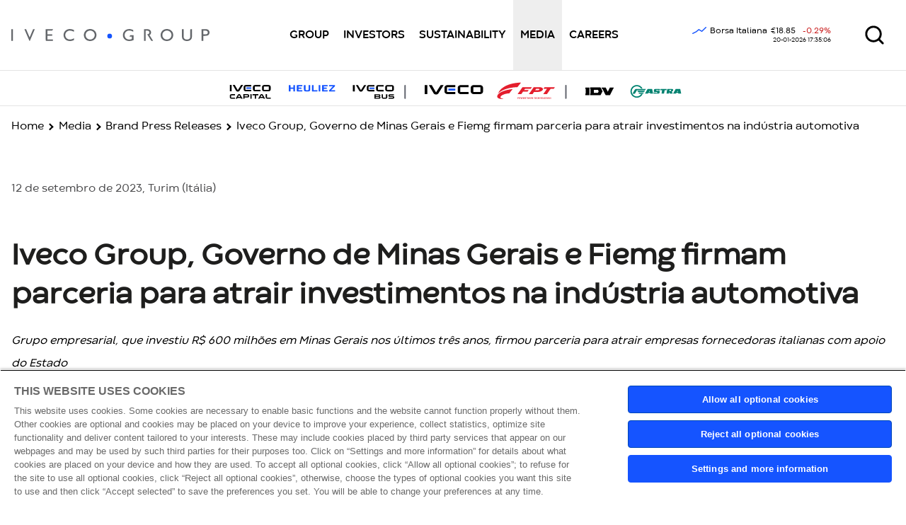

--- FILE ---
content_type: text/html; charset=utf-8
request_url: https://www.ivecogroup.com/media/brand_press_releases/2023/SOUTH-AMERICA-(BR-PORTUG)/Iveco-Group/iveco_group_governo_de_minas_gerais_e_fiemg_firmam_parceria_para_atrair_investimentos_na_indstria_automotiva_20230912T202905T545_0dxjzfotg5yicl2izmf0hfyu
body_size: 42038
content:
<!doctype html><html lang="en"><head><title data-react-helmet="true">Iveco Group, Governo de Minas Gerais e Fiemg firmam parceria para atrair investimentos na indústria automotiva | Iveco Group</title><meta data-react-helmet="true" name="keywords" content=""/><meta data-react-helmet="true" name="description" content=""/><meta data-react-helmet="true" property="og:title" content="Iveco Group, Governo de Minas Gerais e Fiemg firmam parceria para atrair investimentos na indústria automotiva | Iveco Group"/><meta data-react-helmet="true" property="og:url" content=""/><meta data-react-helmet="true" property="og:image" content/><meta data-react-helmet="true" property="og:type" content=""/><meta data-react-helmet="true" property="og:description" content=""/><meta data-react-helmet="true" property="og:locale" content="en"/><meta data-react-helmet="true" name="twitter:card" content="summary"/><meta data-react-helmet="true" name="twitter:site" content=""/><meta data-react-helmet="true" name="twitter:title" content="Iveco Group, Governo de Minas Gerais e Fiemg firmam parceria para atrair investimentos na indústria automotiva | Iveco Group"/><meta data-react-helmet="true" name="twitter:description" content=""/><meta data-react-helmet="true" name="twitter:image" content/><link data-react-helmet="true" rel="canonical" href=""/><meta charset="utf-8"/><meta name="viewport" content="width=device-width,initial-scale=1"/><meta name="theme-color" content="#000000"/><link rel="dns-prefetch" href="//fonts.googleapis.com"/><link rel="preconnect" href="https://fonts.gstatic.com/"/><link rel="preload" href="/fonts/codec/Codec Warm Bold/Codec-Warm-Bold.woff" as="font" type="font/woff" crossorigin/><link rel="preload" href="/fonts/codec/Codec Warm ExtraBold/Codec-Warm-ExtraBold.woff" as="font" type="font/woff" crossorigin/><link rel="preload" href="/fonts/codec/Codec Warm Regular/Codec-Warm-Regular.woff" as="font" type="font/woff" crossorigin/><style>*,::after,::before{-webkit-box-sizing:border-box;box-sizing:border-box}blockquote,body,dd,dl,dt,fieldset,figure,h1,h2,h3,h4,h5,h6,hr,html,iframe,legend,li,ol,p,pre,textarea,ul{padding:0;margin-top:0;margin-bottom:.625rem}blockquote:last-child,body:last-child,dd:last-child,dl:last-child,dt:last-child,fieldset:last-child,figure:last-child,h1:last-child,h2:last-child,h3:last-child,h4:last-child,h5:last-child,h6:last-child,hr:last-child,html:last-child,iframe:last-child,legend:last-child,li:last-child,ol:last-child,p:last-child,pre:last-child,textarea:last-child,ul:last-child{margin-bottom:0}ul{list-style:none}pfe-navigation-main li{margin-bottom:0}button,input,select,textarea{margin:0}audio,embed,iframe,img,object,video{max-width:100%;height:auto}iframe{border:0}table{border-spacing:0;border-collapse:collapse}td,th{padding:0;text-align:left}html{--pfe-broadcasted--text:var(--pfe-theme--color--text, #1e1e1d);--pfe-broadcasted--link:var(--pfe-theme--color--link, #1554ff);--pfe-broadcasted--link--hover:var(
          --pfe-theme--color--link--hover,
          #1554ff
        );--pfe-broadcasted--link--focus:var(
          --pfe-theme--color--link--focus,
          #1554ff
        );--pfe-broadcasted--link--visited:var(
          --pfe-theme--color--link--visited,
          #1554ff
        );--pfe-broadcasted--link-decoration:none;--pfe-broadcasted--link-decoration--hover:underline;--pfe-broadcasted--link-decoration--focus:underline;--pfe-broadcasted--link-decoration--visited:none;font-family:sans-serif;line-height:1.5;line-height:var(--pfe-theme--line-height,1.5)}body{--ext--color--primary:#1554ff;--ext--color--primary-75:rgba(0, 75, 147, 0.75);--ext--color--primary-50:rgba(0, 75, 147, 0.5);--ext--color--primary-25:rgba(0, 75, 147, 0.25);--ext--color--secondary:#53b7e8;--ext--color--white:#fff;--ext--color--black:#1e1e1d;font-family:"Open Sans",sans-serif;font-family:var(--pfe-theme--font-family, "Open Sans", sans-serif);font-size:16px;font-size:var(--pfe-theme--font-size,16px);font-weight:500;font-weight:var(--pfe-theme--font-weight--normal,500);line-height:1.5;line-height:var(--pfe-theme--line-height,1.5);color:#1e1e1d;color:var(--pfe-theme--color--text,#1e1e1d);text-align:left;margin:0}html[dir=rtl] body{text-align:right}a{color:#1554ff;text-decoration:none;-webkit-text-decoration:var(--pfe-broadcasted--link-decoration,none);text-decoration:var(--pfe-broadcasted--link-decoration,none)}a:hover{color:#0140eb;text-decoration:underline;-webkit-text-decoration:var(--pfe-broadcasted--link-decoration--hover,underline);text-decoration:var(--pfe-broadcasted--link-decoration--hover,underline)}a:focus{color:#0140eb;text-decoration:underline;-webkit-text-decoration:var(--pfe-broadcasted--link-decoration--focus,underline);text-decoration:var(--pfe-broadcasted--link-decoration--focus,underline)}a:visited{color:#1554ff;text-decoration:none;-webkit-text-decoration:var(--pfe-broadcasted--link-decoration--visited,none);text-decoration:var(--pfe-broadcasted--link-decoration--visited,none)}a,button{cursor:pointer}.is-title,h1{font-size:2.125rem}.is-headline,h2{font-size:1.5rem}.is-subtitle-lg,h3{font-size:1.125rem}.is-subtitle-md,h4{font-size:1rem}.is-subtitle-sm,h5{font-size:.875rem}.is-subtitle-xs,h6{font-size:.75rem}</style><style></style><link href="/dist/corporate/static/css/main.5d823022.chunk.css" rel="stylesheet">
<script>(window.BOOMR_mq=window.BOOMR_mq||[]).push(["addVar",{"rua.upush":"false","rua.cpush":"true","rua.upre":"false","rua.cpre":"false","rua.uprl":"false","rua.cprl":"false","rua.cprf":"false","rua.trans":"SJ-12fbd245-2d7e-4255-a6e1-4d9827dc1ead","rua.cook":"false","rua.ims":"false","rua.ufprl":"false","rua.cfprl":"true","rua.isuxp":"false","rua.texp":"norulematch","rua.ceh":"false","rua.ueh":"false","rua.ieh.st":"0"}]);</script>
                              <script>!function(e){var n="https://s.go-mpulse.net/boomerang/";if("False"=="True")e.BOOMR_config=e.BOOMR_config||{},e.BOOMR_config.PageParams=e.BOOMR_config.PageParams||{},e.BOOMR_config.PageParams.pci=!0,n="https://s2.go-mpulse.net/boomerang/";if(window.BOOMR_API_key="WS52K-EHMAS-M3AM3-K33PZ-VH3HT",function(){function e(){if(!o){var e=document.createElement("script");e.id="boomr-scr-as",e.src=window.BOOMR.url,e.async=!0,i.parentNode.appendChild(e),o=!0}}function t(e){o=!0;var n,t,a,r,d=document,O=window;if(window.BOOMR.snippetMethod=e?"if":"i",t=function(e,n){var t=d.createElement("script");t.id=n||"boomr-if-as",t.src=window.BOOMR.url,BOOMR_lstart=(new Date).getTime(),e=e||d.body,e.appendChild(t)},!window.addEventListener&&window.attachEvent&&navigator.userAgent.match(/MSIE [67]\./))return window.BOOMR.snippetMethod="s",void t(i.parentNode,"boomr-async");a=document.createElement("IFRAME"),a.src="about:blank",a.title="",a.role="presentation",a.loading="eager",r=(a.frameElement||a).style,r.width=0,r.height=0,r.border=0,r.display="none",i.parentNode.appendChild(a);try{O=a.contentWindow,d=O.document.open()}catch(_){n=document.domain,a.src="javascript:var d=document.open();d.domain='"+n+"';void(0);",O=a.contentWindow,d=O.document.open()}if(n)d._boomrl=function(){this.domain=n,t()},d.write("<bo"+"dy onload='document._boomrl();'>");else if(O._boomrl=function(){t()},O.addEventListener)O.addEventListener("load",O._boomrl,!1);else if(O.attachEvent)O.attachEvent("onload",O._boomrl);d.close()}function a(e){window.BOOMR_onload=e&&e.timeStamp||(new Date).getTime()}if(!window.BOOMR||!window.BOOMR.version&&!window.BOOMR.snippetExecuted){window.BOOMR=window.BOOMR||{},window.BOOMR.snippetStart=(new Date).getTime(),window.BOOMR.snippetExecuted=!0,window.BOOMR.snippetVersion=12,window.BOOMR.url=n+"WS52K-EHMAS-M3AM3-K33PZ-VH3HT";var i=document.currentScript||document.getElementsByTagName("script")[0],o=!1,r=document.createElement("link");if(r.relList&&"function"==typeof r.relList.supports&&r.relList.supports("preload")&&"as"in r)window.BOOMR.snippetMethod="p",r.href=window.BOOMR.url,r.rel="preload",r.as="script",r.addEventListener("load",e),r.addEventListener("error",function(){t(!0)}),setTimeout(function(){if(!o)t(!0)},3e3),BOOMR_lstart=(new Date).getTime(),i.parentNode.appendChild(r);else t(!1);if(window.addEventListener)window.addEventListener("load",a,!1);else if(window.attachEvent)window.attachEvent("onload",a)}}(),"".length>0)if(e&&"performance"in e&&e.performance&&"function"==typeof e.performance.setResourceTimingBufferSize)e.performance.setResourceTimingBufferSize();!function(){if(BOOMR=e.BOOMR||{},BOOMR.plugins=BOOMR.plugins||{},!BOOMR.plugins.AK){var n="true"=="true"?1:0,t="",a="aoiir2axibyey2lqoy3q-f-a9e457eb7-clientnsv4-s.akamaihd.net",i="false"=="true"?2:1,o={"ak.v":"39","ak.cp":"1525873","ak.ai":parseInt("971044",10),"ak.ol":"0","ak.cr":9,"ak.ipv":4,"ak.proto":"h2","ak.rid":"97c7b9c","ak.r":42169,"ak.a2":n,"ak.m":"a","ak.n":"essl","ak.bpcip":"3.144.136.0","ak.cport":50434,"ak.gh":"23.52.43.76","ak.quicv":"","ak.tlsv":"tls1.3","ak.0rtt":"","ak.0rtt.ed":"","ak.csrc":"-","ak.acc":"","ak.t":"1768977975","ak.ak":"hOBiQwZUYzCg5VSAfCLimQ==nJz6Ferfvq52WH9z0YfDbVBagn15ZY/6pvAZ/TBhg9ytcy2AZw4CH/UXx+UDwrks7Q4FquQxGbl8va6UEHOPuDR9I2Hq1QL5pM22X8u4ujchNzjUwpoUuQl7j9hidfh2somLBqPAJ2bIZYv1thhT5c2E1dQoGEbtpUP0DN2OmdjonbIfmDMk6gmfRf5uedxZ/Zs5N6jVojtBO99z4JZIljVXH7t9KCMrK9M1UhTiCCTCX4HKjnpzUdQcNCQW/lIc58If85mx7HC/CFG9tEGDAvIibZIO6Hjw4E1lur86mPdNfNYebM2Fybi2YzGnmJgwHF+EM9WhvnSV9IkxzEAMabgKhLfucsdFTjit2qXej4B1EqpTAnDDIjz4nGMs8FBnH1FqxPQV9TJxgqy7CLnzdvsHHU3u3G7TNhnGlvMEaJ4=","ak.pv":"87","ak.dpoabenc":"","ak.tf":i};if(""!==t)o["ak.ruds"]=t;var r={i:!1,av:function(n){var t="http.initiator";if(n&&(!n[t]||"spa_hard"===n[t]))o["ak.feo"]=void 0!==e.aFeoApplied?1:0,BOOMR.addVar(o)},rv:function(){var e=["ak.bpcip","ak.cport","ak.cr","ak.csrc","ak.gh","ak.ipv","ak.m","ak.n","ak.ol","ak.proto","ak.quicv","ak.tlsv","ak.0rtt","ak.0rtt.ed","ak.r","ak.acc","ak.t","ak.tf"];BOOMR.removeVar(e)}};BOOMR.plugins.AK={akVars:o,akDNSPreFetchDomain:a,init:function(){if(!r.i){var e=BOOMR.subscribe;e("before_beacon",r.av,null,null),e("onbeacon",r.rv,null,null),r.i=!0}return this},is_complete:function(){return!0}}}}()}(window);</script></head><body><noscript>You need to enable JavaScript to run this app.</noscript><div id="root"><div style="display:none"><script>
        window.dataLayer=window.dataLayer||[];
        function gtag(){
            dataLayer.push(arguments);
        }
        gtag("consent","default", {
            ad_storage:"denied",
            analytics_storage:"denied",
            functionality_storage:"denied",
            personalization_storage:"denied",
            security_storage:"granted",
   ad_user_data:"denied",
   ad_personalization:"denied",
            wait_for_update:2000,
        });
    </script>

<!-- Google Tag Manager -->
<script>(function(w,d,s,l,i){w[l]=w[l]||[];w[l].push({'gtm.start':
new Date().getTime(),event:'gtm.js'});var f=d.getElementsByTagName(s)[0],
j=d.createElement(s),dl=l!='dataLayer'?'&l='+l:'';j.async=true;j.src=
'https://www.googletagmanager.com/gtm.js?id='+i+dl;f.parentNode.insertBefore(j,f);
})(window,document,'script','dataLayer','GTM-W4QTMFC');</script>
<!-- End Google Tag Manager -->


<!-- Google Tag Manager (noscript) -->
<noscript><iframe src="https://www.googletagmanager.com/ns.html?id=GTM-W4QTMFC"
height="0" width="0" style="display:none;visibility:hidden"></iframe></noscript>
<!-- End Google Tag Manager (noscript) -->

<script type="text/javascript">
(function(w,d,s,r,k,h,m){
if(w.performance && w.performance.timing && w.performance.navigation) {
w[r] = w[r] || function(){(w[r].q = w[r].q || []).push(arguments)};
h=d.createElement('script');h.async=true;h.setAttribute('src',s+k);
d.getElementsByTagName('head')[0].appendChild(h);
(m = window.onerror),(window.onerror = function (b, c, d, f, g) {
m && m(b, c, d, f, g),g || (g = new Error(b)),(w[r].q = w[r].q || []).push(["captureException",g]);})
}
})(window,document,'//static.site24x7rum.eu/beacon/site24x7rum-min.js?appKey=','s247r','92c8778c771ca7d2c2603871a117b8e9');
</script>

<script>
window.addEventListener('DOMContentLoaded',  function() {
try{
  const elm = document.querySelector("#linkToCookiePopup");
  elm.addEventListener("click", function(event){
    console.log("cookie policy clicked");
	event.preventDefault(); 
	Optanon.ToggleInfoDisplay();
	});
 } catch(error) {
	return;
 }
});
</script>

<!-- Scripts for Sustainability Report -->
<script src="/-/jssmedia/sustainability/asset/js/jquerymin.js"></script>
<script src="/-/jssmedia/sustainability/asset/js/scrolloverflowmin.js"></script>
<script src="/-/jssmedia/sustainability/asset/js/fullpagemin.js"></script>
<script src="/-/jssmedia/sustainability/asset/js/script.js"></script>
<!-- End Scripts for Sustainability Report --></div><header><div class="navigation animated" hidden="" id="navigation-id"><div class="navigation__overlay" hidden=""></div><div class="header__navigation__wrapper"><nav class="navigation__container" id="navigation__container-id"><span class="navigation__logo"><a href="/" class="navigation__logo__link" title="" target=""><img alt="Iveco logo" width="798" height="63" svgCode="&lt;svg version=&quot;1.1&quot; id=&quot;Livello_1&quot; xmlns=&quot;http://www.w3.org/2000/svg&quot; xmlns:xlink=&quot;http://www.w3.org/1999/xlink&quot; x=&quot;0px&quot; y=&quot;0px&quot; width=&quot;760px&quot; height=&quot;46px&quot; viewBox=&quot;0 0 760 46&quot; style=&quot;enable-background:new 0 0 760 46;&quot; xml:space=&quot;preserve&quot;&gt;
&lt;style type=&quot;text/css&quot;&gt;
	.st0{fill:#63666A;}
	.st1{fill:#1554fe;}
&lt;/style&gt;
&lt;path class=&quot;st0&quot; d=&quot;M0,0.6h6.4v45H0V0.6z M83.6,0.6h6.4L71,45.7h-1.5l-19.3-45h6.5l13.5,31.5L83.6,0.6z M302.2,0  c6.9,0,12.7,2.2,17.3,6.6c4.6,4.4,6.9,9.9,6.9,16.5c0,6.6-2.3,12.1-7,16.4c-4.6,4.3-10.5,6.5-17.6,6.5c-6.8,0-12.4-2.2-16.9-6.5  c-4.5-4.3-6.7-9.8-6.7-16.3c0-6.7,2.3-12.2,6.8-16.6C289.6,2.2,295.3,0,302.2,0z M302.5,6.1c-5.1,0-9.3,1.6-12.6,4.8  c-3.3,3.2-5,7.3-5,12.3c0,4.8,1.7,8.9,5,12.1c3.3,3.2,7.5,4.8,12.4,4.8c5,0,9.2-1.6,12.5-4.9c3.3-3.3,5-7.4,5-12.2  c0-4.8-1.7-8.7-5-12C311.5,7.7,307.4,6.1,302.5,6.1L302.5,6.1z M596.6,0c6.9,0,12.7,2.2,17.3,6.6c4.6,4.4,6.9,9.9,6.9,16.5  c0,6.6-2.3,12.1-7,16.4c-4.6,4.3-10.5,6.5-17.6,6.5c-6.8,0-12.4-2.2-16.9-6.5c-4.5-4.3-6.7-9.8-6.7-16.3c0-6.7,2.3-12.2,6.8-16.6  C583.9,2.2,589.6,0,596.6,0L596.6,0z M596.8,6.1c-5.1,0-9.3,1.6-12.6,4.8c-3.3,3.2-5,7.3-5,12.3c0,4.8,1.7,8.9,5,12.1  c3.3,3.2,7.5,4.8,12.4,4.8c5,0,9.2-1.6,12.5-4.9c3.3-3.3,5-7.4,5-12.2c0-4.8-1.7-8.7-5-12C605.8,7.7,601.7,6.1,596.8,6.1L596.8,6.1z   M686.4,0.6h6.4v25.5c0,3.4-0.3,6-0.8,7.8c-0.5,1.8-1.1,3.2-1.9,4.4c-0.7,1.2-1.7,2.2-2.7,3.1c-3.5,3.1-8.2,4.6-13.9,4.6  c-5.8,0-10.5-1.5-14-4.6c-1.1-0.9-2-2-2.7-3.2c-0.7-1.2-1.3-2.6-1.8-4.3c-0.5-1.7-0.7-4.3-0.7-8V0.6h6.4v25.5c0,4.2,0.5,7.1,1.4,8.8  c1,1.6,2.4,3,4.4,4c2,1,4.3,1.5,7,1.5c3.8,0,6.9-1,9.3-3c1.3-1.1,2.2-2.3,2.7-3.8c0.6-1.5,0.8-3.9,0.8-7.5L686.4,0.6L686.4,0.6z   M729.7,45.7V0.6H746c4.3,0,7.7,1.2,10.2,3.5c2.5,2.3,3.8,5.4,3.8,9.3c0,2.6-0.7,4.9-2,6.9c-1.3,2-3.1,3.5-5.4,4.4  c-2.3,0.9-5.5,1.4-9.8,1.4h-6.8v19.6L729.7,45.7L729.7,45.7z M744.8,6.3h-8.6v14h9c2.6,0,4.6-0.6,6-1.8c1.4-1.2,2.1-3,2.1-5.3  C753.4,8.6,750.5,6.3,744.8,6.3L744.8,6.3z&quot; /&gt;
&lt;ellipse class=&quot;st1&quot; cx=&quot;377.1&quot; cy=&quot;27&quot; rx=&quot;9.1&quot; ry=&quot;9.2&quot; /&gt;
&lt;path class=&quot;st0&quot; d=&quot;M543.9,45.7l-14-22.3c1.7-0.9,3-2.1,4-3.5c1.3-1.9,2-4.2,2-6.8c0-3.8-1.3-6.9-4-9.1c-2.7-2.2-6.3-3.4-10.8-3.4  h-12.5v45h6.4V6.1h1.9c3.1,0,6.6,0.2,8,0.7c1.4,0.5,2.4,1.3,3.2,2.4c0.8,1.1,1.1,2.4,1.1,3.8c0,1.4-0.3,2.7-1,3.8  c-0.7,1.1-1.6,2-2.8,2.5c-0.9,0.4-2.4,0.7-4.4,0.8l16,25.5H543.9L543.9,45.7z M456.5,23.4h12.2v19c-5.5,2.4-11,3.6-16.4,3.6  c-7.4,0-13.4-2.2-17.8-6.5c-4.4-4.3-6.7-9.7-6.7-16c0-6.7,2.3-12.3,6.9-16.7c4.6-4.4,10.4-6.7,17.3-6.7c2.5,0,4.9,0.3,7.2,0.8  c2.3,0.5,5.1,1.5,8.6,3v6.6c-5.3-3.1-10.6-4.7-15.9-4.7c-4.9,0-9,1.7-12.4,5c-3.4,3.3-5,7.4-5,12.3c0,5.1,1.7,9.3,5,12.5  c3.4,3.2,7.7,4.8,13,4.8c2.6,0,5.6-0.6,9.2-1.8l0.6-0.2v-9.3h-9.5L456.5,23.4L456.5,23.4z M240,35.4c-5,3.1-10.1,4.7-15.3,4.7  c-5.2,0-9.5-1.6-12.8-4.8c-3.3-3.2-5-7.2-5-12.1c0-4.9,1.7-8.9,5.1-12.2c3.4-3.2,7.6-4.9,12.8-4.9c5,0,10.1,1.5,15.3,4.4V3.7  c-5.7-2.4-10.9-3.7-15.6-3.7c-6.8,0-12.6,2.2-17.2,6.7c-4.6,4.4-7,9.9-7,16.5c0,4.1,1,7.9,3,11.5c2,3.5,4.8,6.3,8.3,8.3  c3.5,2,7.7,3,12.7,3c5.9,0,11.1-1.2,15.7-3.6L240,35.4C240,35.4,240,35.4,240,35.4z M131.9,0.6h28.4l-3.6,5.7h-18.3v13.9h18.2V26  h-18.2V40h21.4v5.7h-27.8L131.9,0.6z&quot; /&gt;
&lt;/svg&gt;" class="navigation__logo__image desktopImage" src="/-/jssmedia/Project/corporate/_OldContents/Navigation/Header/00-identity-logo-placeholder.svg?h=63&amp;iar=0&amp;w=798&amp;rev=5f7847caa0744301a7aecb465c602aec"/><img alt="Iveco logo" width="798" height="63" svgCode="&lt;svg version=&quot;1.1&quot; id=&quot;Livello_1&quot; xmlns=&quot;http://www.w3.org/2000/svg&quot; xmlns:xlink=&quot;http://www.w3.org/1999/xlink&quot; x=&quot;0px&quot; y=&quot;0px&quot; width=&quot;760px&quot; height=&quot;46px&quot; viewBox=&quot;0 0 760 46&quot; style=&quot;enable-background:new 0 0 760 46;&quot; xml:space=&quot;preserve&quot;&gt;
&lt;style type=&quot;text/css&quot;&gt;
	.st0{fill:#63666A;}
	.st1{fill:#1554fe;}
&lt;/style&gt;
&lt;path class=&quot;st0&quot; d=&quot;M0,0.6h6.4v45H0V0.6z M83.6,0.6h6.4L71,45.7h-1.5l-19.3-45h6.5l13.5,31.5L83.6,0.6z M302.2,0  c6.9,0,12.7,2.2,17.3,6.6c4.6,4.4,6.9,9.9,6.9,16.5c0,6.6-2.3,12.1-7,16.4c-4.6,4.3-10.5,6.5-17.6,6.5c-6.8,0-12.4-2.2-16.9-6.5  c-4.5-4.3-6.7-9.8-6.7-16.3c0-6.7,2.3-12.2,6.8-16.6C289.6,2.2,295.3,0,302.2,0z M302.5,6.1c-5.1,0-9.3,1.6-12.6,4.8  c-3.3,3.2-5,7.3-5,12.3c0,4.8,1.7,8.9,5,12.1c3.3,3.2,7.5,4.8,12.4,4.8c5,0,9.2-1.6,12.5-4.9c3.3-3.3,5-7.4,5-12.2  c0-4.8-1.7-8.7-5-12C311.5,7.7,307.4,6.1,302.5,6.1L302.5,6.1z M596.6,0c6.9,0,12.7,2.2,17.3,6.6c4.6,4.4,6.9,9.9,6.9,16.5  c0,6.6-2.3,12.1-7,16.4c-4.6,4.3-10.5,6.5-17.6,6.5c-6.8,0-12.4-2.2-16.9-6.5c-4.5-4.3-6.7-9.8-6.7-16.3c0-6.7,2.3-12.2,6.8-16.6  C583.9,2.2,589.6,0,596.6,0L596.6,0z M596.8,6.1c-5.1,0-9.3,1.6-12.6,4.8c-3.3,3.2-5,7.3-5,12.3c0,4.8,1.7,8.9,5,12.1  c3.3,3.2,7.5,4.8,12.4,4.8c5,0,9.2-1.6,12.5-4.9c3.3-3.3,5-7.4,5-12.2c0-4.8-1.7-8.7-5-12C605.8,7.7,601.7,6.1,596.8,6.1L596.8,6.1z   M686.4,0.6h6.4v25.5c0,3.4-0.3,6-0.8,7.8c-0.5,1.8-1.1,3.2-1.9,4.4c-0.7,1.2-1.7,2.2-2.7,3.1c-3.5,3.1-8.2,4.6-13.9,4.6  c-5.8,0-10.5-1.5-14-4.6c-1.1-0.9-2-2-2.7-3.2c-0.7-1.2-1.3-2.6-1.8-4.3c-0.5-1.7-0.7-4.3-0.7-8V0.6h6.4v25.5c0,4.2,0.5,7.1,1.4,8.8  c1,1.6,2.4,3,4.4,4c2,1,4.3,1.5,7,1.5c3.8,0,6.9-1,9.3-3c1.3-1.1,2.2-2.3,2.7-3.8c0.6-1.5,0.8-3.9,0.8-7.5L686.4,0.6L686.4,0.6z   M729.7,45.7V0.6H746c4.3,0,7.7,1.2,10.2,3.5c2.5,2.3,3.8,5.4,3.8,9.3c0,2.6-0.7,4.9-2,6.9c-1.3,2-3.1,3.5-5.4,4.4  c-2.3,0.9-5.5,1.4-9.8,1.4h-6.8v19.6L729.7,45.7L729.7,45.7z M744.8,6.3h-8.6v14h9c2.6,0,4.6-0.6,6-1.8c1.4-1.2,2.1-3,2.1-5.3  C753.4,8.6,750.5,6.3,744.8,6.3L744.8,6.3z&quot; /&gt;
&lt;ellipse class=&quot;st1&quot; cx=&quot;377.1&quot; cy=&quot;27&quot; rx=&quot;9.1&quot; ry=&quot;9.2&quot; /&gt;
&lt;path class=&quot;st0&quot; d=&quot;M543.9,45.7l-14-22.3c1.7-0.9,3-2.1,4-3.5c1.3-1.9,2-4.2,2-6.8c0-3.8-1.3-6.9-4-9.1c-2.7-2.2-6.3-3.4-10.8-3.4  h-12.5v45h6.4V6.1h1.9c3.1,0,6.6,0.2,8,0.7c1.4,0.5,2.4,1.3,3.2,2.4c0.8,1.1,1.1,2.4,1.1,3.8c0,1.4-0.3,2.7-1,3.8  c-0.7,1.1-1.6,2-2.8,2.5c-0.9,0.4-2.4,0.7-4.4,0.8l16,25.5H543.9L543.9,45.7z M456.5,23.4h12.2v19c-5.5,2.4-11,3.6-16.4,3.6  c-7.4,0-13.4-2.2-17.8-6.5c-4.4-4.3-6.7-9.7-6.7-16c0-6.7,2.3-12.3,6.9-16.7c4.6-4.4,10.4-6.7,17.3-6.7c2.5,0,4.9,0.3,7.2,0.8  c2.3,0.5,5.1,1.5,8.6,3v6.6c-5.3-3.1-10.6-4.7-15.9-4.7c-4.9,0-9,1.7-12.4,5c-3.4,3.3-5,7.4-5,12.3c0,5.1,1.7,9.3,5,12.5  c3.4,3.2,7.7,4.8,13,4.8c2.6,0,5.6-0.6,9.2-1.8l0.6-0.2v-9.3h-9.5L456.5,23.4L456.5,23.4z M240,35.4c-5,3.1-10.1,4.7-15.3,4.7  c-5.2,0-9.5-1.6-12.8-4.8c-3.3-3.2-5-7.2-5-12.1c0-4.9,1.7-8.9,5.1-12.2c3.4-3.2,7.6-4.9,12.8-4.9c5,0,10.1,1.5,15.3,4.4V3.7  c-5.7-2.4-10.9-3.7-15.6-3.7c-6.8,0-12.6,2.2-17.2,6.7c-4.6,4.4-7,9.9-7,16.5c0,4.1,1,7.9,3,11.5c2,3.5,4.8,6.3,8.3,8.3  c3.5,2,7.7,3,12.7,3c5.9,0,11.1-1.2,15.7-3.6L240,35.4C240,35.4,240,35.4,240,35.4z M131.9,0.6h28.4l-3.6,5.7h-18.3v13.9h18.2V26  h-18.2V40h21.4v5.7h-27.8L131.9,0.6z&quot; /&gt;
&lt;/svg&gt;" class="navigation__logo__image mobileImage" src="/-/jssmedia/Project/corporate/_OldContents/Navigation/Header/00-identity-logo-placeholder.svg?h=63&amp;iar=0&amp;w=798&amp;rev=5f7847caa0744301a7aecb465c602aec"/></a></span><ul class="navigation__item-wrapper navigation__item-wrapper--right"><li class="navigation__menu-item navigation__menu-item--mobile-menu hideHamburgerMenu " id="navigation__menu-item--mobile-menu"><button class="navigation__menu-item__trigger"><span class="navigation__menu-item__trigger__content navigation__menu-item__trigger__content--with-icon"><pfe-icon icon="ivg-menu" class="navigation__menu-item__trigger__icon" size="38"></pfe-icon><span class="navigation__menu-item__trigger__text">Menu</span></span></button><div class="navigation__menu-item__tray" style="display:none"></div></li></ul></nav></div><div class="header__loader"><div class="loader__element"></div></div><div style="top:falsepx;display:block" class="navigation__logolist--closed" id="logo-items"><section style="padding:0px" id="5881f095-c0e3-470c-b074-7e67e7f85056" class="lazy-section"><div class="lazyload-wrapper "><div style="height:300px" class="lazyload-placeholder"></div></div></section></div></div></header><main><section style="padding:0px" id="881cef73-a9ee-402b-a7a4-feb4f4d6c9ac" class="lazy-section"><div class="lazyload-wrapper "><div style="height:100px" class="lazyload-placeholder"></div></div></section><div id="fa0e45d6-e3ce-423c-b683-ef36f2b6189b" style="height:50px"></div><div id="073eb2ce-cce1-40a7-bfe5-6e923344db50" class="text-module text-module--left "><div class="text-module__content text-module__content--[object Object] "><div class="text-module__eyebrow">12 de setembro de 2023, Turim (Itália)</div><h3 class="text-module__title">Iveco Group, Governo de Minas Gerais e Fiemg firmam parceria para atrair investimentos na indústria automotiva</h3><div class="text-module__text"><p class="ql-align-justify"><em style="color: black;">Grupo empresarial, que investiu R$ 600 milhões em Minas Gerais nos últimos três anos, firmou parceria para atrair empresas fornecedoras italianas com apoio do Estado&nbsp;</em></p><p class="ql-align-justify"><strong><u>Legenda da foto</u></strong>: Sylvain Blaise, presidente da Unidade de Negócios Powertrain do Iveco Group, Romeu Zema, governador de Minas Gerais, e Luca Sra, presidente da Unidade de Negócios de Caminhões do Iveco Group. Crédito: Aluísio Eduardo/Imprensa MG</p><p class="ql-align-justify">O Iveco Group e o Governo de Minas unirão forças para desenvolver uma série de iniciativas estratégicas no Estado. A novidade foi anunciada durante visita do governador Romeu Zema à sede do Iveco Group, nesta segunda-feira (11/09), em Turim, na Itália. O acordo conta ainda com a participação da Federação das Indústrias do Estado de Minas Gerais (Fiemg).</p><p class="ql-align-justify">&nbsp;O objetivo da parceria é impulsionar a eficiência, a inovação e a competitividade da indústria mineira de caminhões, ônibus, motores e componentes. Estão incluídas, por exemplo, iniciativas como a criação de um programa de atração de novos fornecedores para o Estado com o Invest Minas, órgão vinculado à Secretaria de Estado de Desenvolvimento Econômico (Sede); a criação de um centro de treinamento e qualificação em parceria com o Senai-MG e a Fiemg; e investimentos em tecnologia com a instalação de um novo centro técnico de desenvolvimento de motores para a FPT Industrial, marca do grupo italiano.</p><p class="ql-align-justify">&nbsp;Para a empresa, Minas Gerais está no centro do seu planejamento. A marca IVECO, por exemplo, duplicou seu market share no Brasil nos últimos três anos, operando a partir de Sete Lagoas. Com volumes maiores, o grupo, agora, está focado em melhorar sua competitividade para continuar crescendo. Nesse sentido, localizar fornecedores no Estado de Minas Gerais é um plano estratégico.</p><p class="ql-align-justify">&nbsp;Participaram do encontro o presidente da Federação das Indústrias do Estado de Minas Gerais (Fiemg), Flávio Roscoe; o secretário de Desenvolvimento Econômico de Minas Gerais, Fernando Passalio; o diretor-presidente da Agência Estadual Invest Minas, João Paulo Braga; o diretor de Atração de Investimentos da Invest Minas, Ronaldo Alexandre Barquette; e o presidente da Câmara de Comércio Italiana de Minas Gerais, Valentino Rizzioli.</p><p class="ql-align-justify">&nbsp;Representantes da missão brasileira na Itália foram recebidos por Luca Sra, presidente da Unidade de Negócios de Caminhões do Iveco Group; Sylvain Blaise, presidente da Unidade de Negócios Powertrain do Iveco Group; Michele Ziosi, vice-presidente sênior de Relações Institucionais e Sustentabilidade do&nbsp;Iveco Group; Marcio Querichelli, presidente da IVECO Trucks e Bus para a América Latina, e outros executivos do grupo: Marco Baffoni, head de Operações de Peças do Iveco Group; e Eduardo Freitas, head de Relações Institucionais do Iveco Group para a América Latina.</p><p class="ql-align-justify">&nbsp;<strong>Encontro com fornecedores Italianos da cadeia automotiva</strong></p><p class="ql-align-justify"><strong>&nbsp;</strong>Com o apoio do Iveco Group e da Câmara de Comércio Italiana de Minas Gerais, a Secretaria de Desenvolvimento Econômico de Minas Gerais e a Invest Minas promoveram, nesta terça-feira (12/9), uma reunião de trabalho com o objetivo de apresentar oportunidades de investimentos no Estado. Foram convidadas grandes empresas italianas fornecedoras de componentes automotivos e que, atualmente, geram cerca de 100 milhões de euros por ano em exportações para o país.</p><p class="ql-align-justify">&nbsp;Também participaram do encontro o governador Romeu Zema, o presidente da Fiemg, Flávio Roscoe, o presidente da Câmara de Comércio Italiana de Minas Gerais, Valentino Rizzioli, o secretário de Desenvolvimento Econômico, Fernando Passalio, e o presidente da Invest Minas, João Paulo Braga Santos.</p><p class="ql-align-justify"><strong><em>Iveco Group N.V. (MI: IVG):</em></strong><em> lugar de pessoas e marcas únicas que impulsionam seus negócios e a missão de promover uma sociedade mais sustentável. As oito marcas são, cada uma, uma força importante nos seus negócios específicos: IVECO, pioneira em veículos comerciais que concebe, fabrica e comercializa camiões pesados, médios e ligeiros; FPT Industrial, líder global em uma ampla gama de tecnologias avançadas de powertrain nos setores agrícola, de construção, marítimo, de geração de energia e de veículos comerciais; IVECO BUS e HEULIEZ, marcas de transporte coletivo e ônibus premium; IDV, para equipamentos altamente especializados de defesa e proteção civil; ASTRA, líder em veículos pesados para pedreiras e construção em grande escala; MAGIRUS, fabricante renomado de equipamentos e veículos de combate a incêndios; e a IVECO CAPITAL, o braço financeiro que apoia todos eles. O Iveco Group emprega mais de 35 mil pessoas em todo o mundo e possui 20 unidades industriais e 29 centros de Pesquisa e Desenvolvimento. Na América Latina, está presente no Brasil (no Estado de Minas Gerais) e na Argentina (em Córdoba), onde conta com aproximadamente 4.500 funcionários. Mais informações em:</em></p><p class="ql-align-justify"><a href="http://www.ivecogroup.com/" rel="noopener noreferrer" target="self"><em>www.ivecogroup.com</em></a></p><p class="ql-align-justify">&nbsp;</p><p><strong>Contatos de imprensa:</strong></p><p>Jorge Görgen – +55 (11) 98336-8241</p><p><a href="mailto:jorge.gorgen@ivecogroup.com" rel="noopener noreferrer" target="self">jorge.gorgen@ivecogroup.com</a></p><p>Patrícia Santos Dumont – +55 (31) 98721-0120</p><p><a href="mailto:patricia.dumont@redecomunicacao.com" rel="noopener noreferrer" target="self">patricia.dumont@redecomunicacao.com</a> &nbsp;</p></div></div></div><div class="download__list" id="7a041e84-0328-4636-a51c-1716f41b279f"><div class="download__list__wrapper"><div class="download__list__item"><div class="download__list__media"><div class="download__list__media-left"><img alt="attachment-icon" width="50" height="48" loading="lazy" class="download__list__media-icon desktop" src="/-/jssmedia/Project/corporate/_OldContents/Modules/AttachmentsLists/attachment-icon.png?h=48&amp;iar=0&amp;w=50&amp;rev=e342daac2644479482540764fb71e61f"/><img alt="attachment-icon" width="50" height="48" loading="lazy" class="download__list__media-icon mobile" src="/-/jssmedia/Project/corporate/_OldContents/Modules/AttachmentsLists/attachment-icon.png?h=48&amp;iar=0&amp;w=50&amp;rev=e342daac2644479482540764fb71e61f"/><a href="/-/media/brand_press_releases/2023/SOUTH-AMERICA-(BR-PORTUG)/Iveco-Group/iveco_group_governo_de_minas_gerais_e_fiemg_firmam_parceria_para_atrair_investimentos_na_indstria_automotiva_20230912T202903T735_0dxjzfotg5yicl2izmf0hfyu/pr_turim_parceria_ivg_latam__mg_gov_20230912T202903T656_0dxjzfotg5yicl2izmf0hfyu.pdf?rev=5763a237742a4c319b18b30a552ba847" target="_blank" style="text-decoration:none"><h3 class="download__list__header">Iveco Group, Governo de Minas Gerais e Fiemg firmam parceria para atrair investimentos na indústria automotiva</h3></a></div><div class="download__list__file download__list__media-right"><div class="file-info"><span class="file-size">216.81  KB</span><p><a href="/-/media/brand_press_releases/2023/SOUTH-AMERICA-(BR-PORTUG)/Iveco-Group/iveco_group_governo_de_minas_gerais_e_fiemg_firmam_parceria_para_atrair_investimentos_na_indstria_automotiva_20230912T202903T735_0dxjzfotg5yicl2izmf0hfyu/pr_turim_parceria_ivg_latam__mg_gov_20230912T202903T656_0dxjzfotg5yicl2izmf0hfyu.pdf?rev=5763a237742a4c319b18b30a552ba847" target="_blank"><span class="file-extension">pdf</span><pfe-icon size="24" icon="ivg-download"></pfe-icon></a></p></div></div></div></div><div class="download__list__item"><div class="download__list__media"><div class="download__list__media-left"><img alt="attachment-icon" width="50" height="48" loading="lazy" class="download__list__media-icon desktop" src="/-/jssmedia/Project/corporate/_OldContents/Modules/AttachmentsLists/attachment-icon.png?h=48&amp;iar=0&amp;w=50&amp;rev=e342daac2644479482540764fb71e61f"/><img alt="attachment-icon" width="50" height="48" loading="lazy" class="download__list__media-icon mobile" src="/-/jssmedia/Project/corporate/_OldContents/Modules/AttachmentsLists/attachment-icon.png?h=48&amp;iar=0&amp;w=50&amp;rev=e342daac2644479482540764fb71e61f"/><a href="/-/media/brand_press_releases/2023/SOUTH-AMERICA-(BR-PORTUG)/Iveco-Group/iveco_group_governo_de_minas_gerais_e_fiemg_firmam_parceria_para_atrair_investimentos_na_indstria_automotiva_20230912T202903T735_0dxjzfotg5yicl2izmf0hfyu/turim_parceria_ivg_latam__mg_gov_credito_alusio_eduardo_imprensa_mg_20230912T202904T173_0dxjzfotg5yicl2izmf0hfyu.zip?rev=30a8d5caa6c6446bb9ee54e1d417aff1" target="_blank" style="text-decoration:none"><h3 class="download__list__header">Clique aqui para fazer o download da imagem</h3></a></div><div class="download__list__file download__list__media-right"><div class="file-info"><span class="file-size">3.00 MB</span><p><a href="/-/media/brand_press_releases/2023/SOUTH-AMERICA-(BR-PORTUG)/Iveco-Group/iveco_group_governo_de_minas_gerais_e_fiemg_firmam_parceria_para_atrair_investimentos_na_indstria_automotiva_20230912T202903T735_0dxjzfotg5yicl2izmf0hfyu/turim_parceria_ivg_latam__mg_gov_credito_alusio_eduardo_imprensa_mg_20230912T202904T173_0dxjzfotg5yicl2izmf0hfyu.zip?rev=30a8d5caa6c6446bb9ee54e1d417aff1" target="_blank"><span class="file-extension">zip</span><pfe-icon size="24" icon="ivg-download"></pfe-icon></a></p></div></div></div></div></div></div></main><footer><section style="padding:0px" class="lazy-section"><div class="lazyload-wrapper "><div style="height:300px" class="lazyload-placeholder"></div></div></section></footer></div><script type="application/json" id="__JSS_STATE__">{"sitecore":{"context":{"pageEditing":false,"site":{"name":"corporate"},"pageState":"normal","language":"en","itemPath":"\u002Fmedia\u002Fbrand_press_releases\u002F2023\u002FSOUTH-AMERICA-(BR-PORTUG)\u002FIveco-Group\u002Fiveco_group_governo_de_minas_gerais_e_fiemg_firmam_parceria_para_atrair_investimentos_na_indstria_automotiva_20230912T202905T545_0dxjzfotg5yicl2izmf0hfyu","ContextExtensions":{"onetrustcookie":{"value":"0195dc74-e3ab-7244-a81a-eda2c1f44fc7"},"bodyscript":{"value":"\u003Cscript\u003E\r\n        window.dataLayer=window.dataLayer||[];\r\n        function gtag(){\r\n            dataLayer.push(arguments);\r\n        }\r\n        gtag(\"consent\",\"default\", {\r\n            ad_storage:\"denied\",\r\n            analytics_storage:\"denied\",\r\n            functionality_storage:\"denied\",\r\n            personalization_storage:\"denied\",\r\n            security_storage:\"granted\",\r\n   ad_user_data:\"denied\",\r\n   ad_personalization:\"denied\",\r\n            wait_for_update:2000,\r\n        });\r\n    \u003C\u002Fscript\u003E\r\n\r\n\u003C!-- Google Tag Manager --\u003E\r\n\u003Cscript\u003E(function(w,d,s,l,i){w[l]=w[l]||[];w[l].push({'gtm.start':\r\nnew Date().getTime(),event:'gtm.js'});var f=d.getElementsByTagName(s)[0],\r\nj=d.createElement(s),dl=l!='dataLayer'?'&l='+l:'';j.async=true;j.src=\r\n'https:\u002F\u002Fwww.googletagmanager.com\u002Fgtm.js?id='+i+dl;f.parentNode.insertBefore(j,f);\r\n})(window,document,'script','dataLayer','GTM-W4QTMFC');\u003C\u002Fscript\u003E\r\n\u003C!-- End Google Tag Manager --\u003E\r\n\r\n\r\n\u003C!-- Google Tag Manager (noscript) --\u003E\r\n\u003Cnoscript\u003E\u003Ciframe src=\"https:\u002F\u002Fwww.googletagmanager.com\u002Fns.html?id=GTM-W4QTMFC\"\r\nheight=\"0\" width=\"0\" style=\"display:none;visibility:hidden\"\u003E\u003C\u002Fiframe\u003E\u003C\u002Fnoscript\u003E\r\n\u003C!-- End Google Tag Manager (noscript) --\u003E\r\n\r\n\u003Cscript type=\"text\u002Fjavascript\"\u003E\r\n(function(w,d,s,r,k,h,m){\r\nif(w.performance && w.performance.timing && w.performance.navigation) {\r\nw[r] = w[r] || function(){(w[r].q = w[r].q || []).push(arguments)};\r\nh=d.createElement('script');h.async=true;h.setAttribute('src',s+k);\r\nd.getElementsByTagName('head')[0].appendChild(h);\r\n(m = window.onerror),(window.onerror = function (b, c, d, f, g) {\r\nm && m(b, c, d, f, g),g || (g = new Error(b)),(w[r].q = w[r].q || []).push([\"captureException\",g]);})\r\n}\r\n})(window,document,'\u002F\u002Fstatic.site24x7rum.eu\u002Fbeacon\u002Fsite24x7rum-min.js?appKey=','s247r','92c8778c771ca7d2c2603871a117b8e9');\r\n\u003C\u002Fscript\u003E\r\n\r\n\u003Cscript\u003E\r\nwindow.addEventListener('DOMContentLoaded',  function() {\r\ntry{\r\n  const elm = document.querySelector(\"#linkToCookiePopup\");\r\n  elm.addEventListener(\"click\", function(event){\r\n    console.log(\"cookie policy clicked\");\r\n\tevent.preventDefault(); \r\n\tOptanon.ToggleInfoDisplay();\r\n\t});\r\n } catch(error) {\r\n\treturn;\r\n }\r\n});\r\n\u003C\u002Fscript\u003E\r\n\r\n\u003C!-- Scripts for Sustainability Report --\u003E\r\n\u003Cscript src=\"\u002F-\u002Fjssmedia\u002Fsustainability\u002Fasset\u002Fjs\u002Fjquerymin.js\"\u003E\u003C\u002Fscript\u003E\r\n\u003Cscript src=\"\u002F-\u002Fjssmedia\u002Fsustainability\u002Fasset\u002Fjs\u002Fscrolloverflowmin.js\"\u003E\u003C\u002Fscript\u003E\r\n\u003Cscript src=\"\u002F-\u002Fjssmedia\u002Fsustainability\u002Fasset\u002Fjs\u002Ffullpagemin.js\"\u003E\u003C\u002Fscript\u003E\r\n\u003Cscript src=\"\u002F-\u002Fjssmedia\u002Fsustainability\u002Fasset\u002Fjs\u002Fscript.js\"\u003E\u003C\u002Fscript\u003E\r\n\u003C!-- End Scripts for Sustainability Report --\u003E"},"favicon":{"value":"-\u002Fmedia\u002FProject\u002Fcorporate\u002F_OldContents\u002FNavigation\u002FHeader\u002Ffav-icon-image.ico?rev=dec12000c1ec4a51bb0ca21385385c65&hash=6C00D10BF8D78C1C80C5C1D74BF4C396"},"catalogPage":{"value":""},"productPage":{"value":""},"checkoutPage":{"value":""},"cartPage":{"value":""},"homePage":{"value":""},"landingPage":{"value":""},"orderPage":{"value":""},"accessibilityFormAnonymous":{"value":""}}},"route":{"name":"iveco_group_governo_de_minas_gerais_e_fiemg_firmam_parceria_para_atrair_investimentos_na_indstria_automotiva_20230912T202905T545_0dxjzfotg5yicl2izmf0hfyu","displayName":"iveco_group,_governo_de_minas_gerais_e_fiemg_firmam_parceria_para_atrair_investimentos_na_indústria_automotiva","fields":{"Download Link":{"value":{"href":""}},"Read More Link":{"value":{"href":""}},"Date":{"value":"0001-01-01T00:00:00Z"},"IncludeExpEditorRedirect":{"value":false},"LinkText":{"value":""},"RedirectLink":{"value":{"href":""}},"EditorMessage":{"value":""},"SaveLinkText":{"value":""},"IncludePageRedirect":{"value":false},"PageRedirectLink":{"value":{"href":""}},"PageLinkText":{"value":""},"PageMessage":{"value":""},"ExtendedMetaData":{"id":"60b7bd5c-81ac-4e91-954e-3e553a5a3153","url":"https:\u002F\u002Fwww.ivecogroup.com\u002FGlobal-Content\u002FBranded-Meta-Data\u002FCorporate","name":"Corporate","displayName":"Corporate","fields":{"OfficialLogo":{"value":{"src":"\u002F-\u002Fmedia\u002FDefault-Website\u002Fsc_logo.png?h=25&iar=0&w=102&rev=6513e653fa1a41028283baea47cee305","alt":"Alt","width":"102","height":"25"}},"SocialMediaLinks":[{"id":"fa2d01db-3c12-4b95-a80b-418b9749a5d7","url":"https:\u002F\u002Fwww.ivecogroup.com\u002Fen\u002FGlobal-Content\u002FBranded-Meta-Data\u002FCorporate\u002FInstagram","name":"Instagram","displayName":"Instagram","fields":{"URL":{"value":{"href":"https:\u002F\u002Fwww.instagram.com\u002F","linktype":"external","url":"https:\u002F\u002Fwww.instagram.com\u002F"}}}},{"id":"912f1ea3-e442-484c-9cc7-3d6f454699c2","url":"https:\u002F\u002Fwww.ivecogroup.com\u002Fen\u002FGlobal-Content\u002FBranded-Meta-Data\u002FCorporate\u002FTwitter","name":"Twitter","displayName":"Twitter","fields":{"URL":{"value":{"href":"https:\u002F\u002Fwww.instagram.com\u002F","linktype":"external","url":"https:\u002F\u002Fwww.instagram.com\u002F","anchor":"","target":""}}}},{"id":"efe2c615-b707-4b6d-a50d-78c5eba79a0b","url":"https:\u002F\u002Fwww.ivecogroup.com\u002Fen\u002FGlobal-Content\u002FBranded-Meta-Data\u002FCorporate\u002FYoutube","name":"Youtube","displayName":"Youtube","fields":{"URL":{"value":{"href":"https:\u002F\u002Fwww.youtube.com\u002F","linktype":"external","url":"https:\u002F\u002Fwww.youtube.com\u002F"}}}}],"BrandName":{"value":"Iveco Group"}}},"MetaImage":{"value":{}},"MetaBrandDescription":{"value":""},"MetaSite":{"value":""},"MetaTitle":{"value":"Iveco Group, Governo de Minas Gerais e Fiemg firmam parceria para atrair investimentos na indústria automotiva"},"MetaUrl":{"value":""},"MetaType":{"value":""},"CanonicalLink":{"value":{"href":""}},"ExcludeFromSearch":{"value":false},"FromMailId":{"value":""},"SubjectText":{"value":""},"BodyText":{"value":""},"Author":{"value":""},"MetaDescription":{"value":""},"MetaKeywords":{"value":""},"RobotsContent":{"value":""},"Favicon":{"value":{}},"Title":{"value":"Iveco Group, Governo de Minas Gerais e Fiemg firmam parceria para atrair investimentos na indústria automotiva"},"Description":{"value":""},"imageMobile":{"value":{}},"Link":{"value":{"href":""}},"Image":{"value":{}},"disableNavigationLinkOnBreadcrumb":{"value":false},"BreadcrumbTitle":{"value":"Iveco Group, Governo de Minas Gerais e Fiemg firmam parceria para atrair investimentos na indústria automotiva"},"hideInBreadcrumb":{"value":false},"Weight":{"value":null},"CssClass":{"value":""},"ItemCssClassField":{"value":""},"LinkField":{"value":""},"AllowedInTemplates":[],"Compatible Renderings":[],"Tooltip":{"value":""}},"databaseName":"web","deviceId":"fe5d7fdf-89c0-4d99-9aa3-b5fbd009c9f3","itemId":"c5d6a84f-e35f-4f1c-b9bd-0264c88661b0","itemLanguage":"en","itemVersion":1,"layoutId":"7e29a042-c089-4e7a-8836-17183cdf6a44","templateId":"be725854-892d-4beb-9182-a58a067c8087","templateName":"Press Release Page","placeholders":{"jss-footer":[{"uid":"43e9981a-5266-4747-a2d4-9264b911a9f0","componentName":"Footer","dataSource":"{3BB891E3-0E18-4733-BF10-A8E56A2F3755}","fields":{"logoLink":{"value":{"id":"{7DF61E7A-525E-43B6-83F8-AE7B52F2EE5D}","querystring":"","text":"","anchor":"","url":"\u002FOnHighway\u002FCorporate\u002FHome","title":"","class":"","linktype":"internal","href":"\u002F"}},"footerSections":[{"id":"6236007f-27ff-450a-981c-7d888d6a192a","url":"\u002FData\u002FFooters\u002FFooter\u002FGroup","name":"Group","displayName":"Group","fields":{"sectionType":{"id":"8dedf0a9-2a7c-4f85-b6ef-12f5e151b3d7","url":"https:\u002F\u002Fwww.ivecogroup.com\u002Fsitecore\u002Fservice\u002Fsitecore\u002Fsystem\u002FSettings\u002FIVG\u002FSettings\u002FFooter-Section-Types\u002FGroup-Section","name":"Group Section","displayName":"Group Section","fields":{"Key":{"value":"groupSectionType"},"Phrase":{"value":"Group Section"}}},"footerLinks":[{"id":"3a0d1ca2-1356-4221-8b98-b80a6b1a7f56","url":"\u002FData\u002FFooters\u002FFooter\u002FGroup\u002FGroup-Links","name":"Group Links","displayName":"Group Links","fields":{"Link":{"value":{"id":"{5CE4D66E-F7FF-4636-AF3F-D512E217A156}","querystring":"","linktype":"internal","text":"GROUP","anchor":"","url":"\u002FOnHighway\u002FCorporate\u002FHome\u002Fgroup","title":"GROUP","class":"","target":"","href":"\u002Fgroup"}},"List":[{"id":"295e7ebb-32f2-41b0-8632-e817ad589b05","url":"\u002FData\u002FFooters\u002FFooter\u002FGroup\u002FGroup-Links\u002FAbout-Us","name":"About Us","displayName":"About Us","fields":{"Link":{"value":{"text":"About Us","anchor":"","linktype":"internal","class":"","title":"","querystring":"","id":"{02DAC256-77CB-4239-B227-86BE01BB8212}","href":"\u002Fgroup\u002Fabout_us"}},"List":[{"id":"7fa69be6-8ab5-4f59-a3d5-b151b26c6d56","url":"\u002FData\u002FFooters\u002FFooter\u002FGroup\u002FGroup-Links\u002FAbout-Us\u002FOverview","name":"Overview","displayName":"Overview","fields":{"Link":{"value":{"text":"Overview","anchor":"","linktype":"internal","class":"","title":"Who We Are","querystring":"","id":"{DE471191-2C01-44FA-8DC6-55FF6B57F6D2}","href":"\u002Fgroup\u002Fabout_us\u002Foverview"}},"Title":{"value":""},"IsCookiePolicyLink":{"value":false},"Tooltip":{"value":""}}},{"id":"74668ed1-6093-4124-92be-f53a6d3c65ea","url":"\u002FData\u002FFooters\u002FFooter\u002FGroup\u002FGroup-Links\u002FAbout-Us\u002FKey-Figures","name":"Key Figures","displayName":"Key Figures","fields":{"Link":{"value":{"text":"Key Figures","anchor":"","linktype":"internal","class":"","title":"","querystring":"","id":"{E7B59F26-E2E8-4855-898A-09F7E4DE9393}","href":"\u002Fgroup\u002Fabout_us\u002Fkey_figures"}},"Title":{"value":""},"IsCookiePolicyLink":{"value":false},"Tooltip":{"value":""}}},{"id":"ec888cc1-5a75-4c7d-a6e4-a2fe3f7baaad","url":"\u002FData\u002FFooters\u002FFooter\u002FGroup\u002FGroup-Links\u002FAbout-Us\u002FOur-Purpose-and-Values","name":"Our Purpose and Values","displayName":"Our Purpose and Values","fields":{"Link":{"value":{"text":"Our Purpose & Values","anchor":"","linktype":"internal","class":"","title":"","target":"","querystring":"","id":"{68D080D7-DBA5-4710-8D2F-DFF29FBF1D68}","href":"\u002Fgroup\u002Fabout_us\u002Four_purpose_and_values"}},"Title":{"value":""},"IsCookiePolicyLink":{"value":false},"Tooltip":{"value":""}}},{"id":"9f839c88-7751-46ee-ae01-05bd7fde5899","url":"\u002FData\u002FFooters\u002FFooter\u002FGroup\u002FGroup-Links\u002FAbout-Us\u002FWhere-We-Are","name":"Where We Are","displayName":"Where We Are","fields":{"Link":{"value":{"text":"Where We Are","anchor":"","linktype":"internal","class":"","title":"","target":"","querystring":"","id":"{29B528CD-9A14-4403-9376-FC4385F9E92D}","href":"\u002Fgroup\u002Fabout_us\u002Fwhere_we_are"}},"Title":{"value":""},"IsCookiePolicyLink":{"value":false},"Tooltip":{"value":""}}},{"id":"c7dccdca-9e2d-4b17-b250-66a74a71c6cd","url":"\u002FData\u002FFooters\u002FFooter\u002FGroup\u002FGroup-Links\u002FAbout-Us\u002FOur-History","name":"Our History","displayName":"Our History","fields":{"Link":{"value":{"text":"Our History","anchor":"","linktype":"internal","class":"","title":"","target":"","querystring":"","id":"{7C0B128D-3B5F-44C0-A3A9-518C8ACD2367}","href":"\u002Fgroup\u002Fabout_us\u002Four_history"}},"Title":{"value":""},"IsCookiePolicyLink":{"value":false},"Tooltip":{"value":""}}}],"Title":{"value":"TITLE"},"Type":null,"Tooltip":{"value":""}}},{"id":"78f40f8c-209e-4cf3-a3a4-c4263f348721","url":"\u002FData\u002FFooters\u002FFooter\u002FGroup\u002FGroup-Links\u002FGroup---Governance","name":"Group - Governance","displayName":"Group - Governance","fields":{"Link":{"value":{"text":"Governance","anchor":"","linktype":"internal","class":"","title":"Governance","target":"","querystring":"","id":"{E1617EE7-B5AC-4876-8069-40BDDA94F78B}","href":"\u002Fgroup\u002Fgovernance"}},"List":[{"id":"bc575a77-3a3e-496b-881a-70f344cb3f2c","url":"\u002FData\u002FFooters\u002FFooter\u002FGroup\u002FGroup-Links\u002FGroup---Governance\u002FOverview","name":"Overview","displayName":"Overview","fields":{"Link":{"value":{"text":"Overview","anchor":"","linktype":"internal","class":"","title":"Overview","target":"","querystring":"","id":"{4FBEF9DC-2278-4D71-8A6E-000D9A3F8912}","href":"\u002Fgroup\u002Fgovernance\u002Foverview"}},"Title":{"value":""},"IsCookiePolicyLink":{"value":false},"Tooltip":{"value":""}}},{"id":"751ad072-5eed-445c-b14f-79a84428b3c4","url":"\u002FData\u002FFooters\u002FFooter\u002FGroup\u002FGroup-Links\u002FGroup---Governance\u002FBoard-of-Directors","name":"Board of Directors","displayName":"Board of Directors","fields":{"Link":{"value":{"text":"Board of Directors","anchor":"","linktype":"internal","class":"","title":"Board of Directors","target":"","querystring":"","id":"{BC31492C-AFEB-423E-B32C-AEAB7A8E6612}","href":"\u002Fgroup\u002Fgovernance\u002Fboard_of_directors"}},"Title":{"value":""},"IsCookiePolicyLink":{"value":false},"Tooltip":{"value":""}}},{"id":"0ae2b105-d752-4df8-92df-8519f2a2e0f4","url":"\u002FData\u002FFooters\u002FFooter\u002FGroup\u002FGroup-Links\u002FGroup---Governance\u002FCommittees","name":"Committees","displayName":"Committees","fields":{"Link":{"value":{"text":"Committees","anchor":"","linktype":"internal","class":"","title":"Committees","target":"","querystring":"","id":"{3F9EDFB5-C89A-42A2-A1C9-2CC7D29F715F}","href":"\u002Fgroup\u002Fgovernance\u002Fcommittees"}},"Title":{"value":""},"IsCookiePolicyLink":{"value":false},"Tooltip":{"value":""}}},{"id":"59628857-df28-4ba0-b08a-bc96c0fe7d8f","url":"\u002FData\u002FFooters\u002FFooter\u002FGroup\u002FGroup-Links\u002FGroup---Governance\u002FSenior-Leadership-Team","name":"Senior Leadership Team","displayName":"Senior Leadership Team","fields":{"Link":{"value":{"text":"Senior Leadership Team","anchor":"","linktype":"internal","class":"","title":"Senior Leadership Team","target":"","querystring":"","id":"{AC08F1D6-FF97-4081-A5A2-B9F5172719E7}","href":"\u002Fgroup\u002Fgovernance\u002Fsenior_leadership_team"}},"Title":{"value":""},"IsCookiePolicyLink":{"value":false},"Tooltip":{"value":""}}},{"id":"f727dd8c-4a1e-4ab5-bbc0-55d0fc6e7c05","url":"\u002FData\u002FFooters\u002FFooter\u002FGroup\u002FGroup-Links\u002FGroup---Governance\u002FCode-of-conduct","name":"Code of conduct","displayName":"Code of conduct","fields":{"Link":{"value":{"text":"Code of conduct","anchor":"","linktype":"internal","class":"","title":"Code of conduct","target":"","querystring":"","id":"{037D59B3-0C62-418C-8AB0-0E4C0F222C44}","href":"\u002Fgroup\u002Fgovernance\u002Fcode_of_conduct"}},"Title":{"value":""},"IsCookiePolicyLink":{"value":false},"Tooltip":{"value":""}}},{"id":"fe5808f4-9a26-4d11-9e10-bbb2d48f85f2","url":"\u002FData\u002FFooters\u002FFooter\u002FGroup\u002FGroup-Links\u002FGroup---Governance\u002FHuman-Rights-Statement","name":"Human Rights Statement","displayName":"Human Rights Statement","fields":{"Link":{"value":{"text":"Human Rights Statement","anchor":"","linktype":"internal","class":"","title":"","target":"","querystring":"","id":"{269B5EE7-E804-4C69-AB70-21304993F237}","href":"\u002Fgroup\u002Fgovernance\u002Fhuman_rights_statement"}},"Title":{"value":""},"IsCookiePolicyLink":{"value":false},"Tooltip":{"value":""}}},{"id":"39af5942-42d8-4cc2-85c8-73ba21f87159","url":"\u002FData\u002FFooters\u002FFooter\u002FGroup\u002FGroup-Links\u002FGroup---Governance\u002FCompliance-Programme","name":"Compliance Programme","displayName":"Compliance Programme","fields":{"Link":{"value":{"text":"Compliance Programme","anchor":"","linktype":"internal","class":"","title":"","target":"","querystring":"","id":"{61E73ED6-DDFE-4289-83B9-0F7D07EEBFD9}","href":"\u002Fgroup\u002Fgovernance\u002Fcompliance_programme"}},"Title":{"value":""},"IsCookiePolicyLink":{"value":false},"Tooltip":{"value":""}}},{"id":"4bd84c60-b32d-49cb-99d8-4068e55afc09","url":"\u002FData\u002FFooters\u002FFooter\u002FGroup\u002FGroup-Links\u002FGroup---Governance\u002FCompliance-Helpline","name":"Compliance Helpline","displayName":"Compliance Helpline","fields":{"Link":{"value":{"text":"Compliance Helpline","anchor":"","linktype":"internal","class":"","title":"Compliance Helpline","querystring":"","id":"{1C8B7022-3499-4DDE-B2EE-5B275F6CE975}","href":"\u002Fgroup\u002Fgovernance\u002Fcompliance_helpline"}},"Title":{"value":""},"IsCookiePolicyLink":{"value":false},"Tooltip":{"value":""}}},{"id":"2fbbdd7a-542d-4e70-85e4-654e3fa26525","url":"\u002FData\u002FFooters\u002FFooter\u002FGroup\u002FGroup-Links\u002FGroup---Governance\u002FPolicies-and-Guidelines","name":"Policies and Guidelines","displayName":"Policies and Guidelines","fields":{"Link":{"value":{"text":"Policies and Guidelines","anchor":"","linktype":"internal","class":"","title":"Policies and Guidelines","target":"","querystring":"","id":"{60EEFE0D-87E7-4392-B04D-E86DF8B3B719}","href":"\u002Fgroup\u002Fgovernance\u002Fpolicies_and_guidelines"}},"Title":{"value":""},"IsCookiePolicyLink":{"value":false},"Tooltip":{"value":""}}},{"id":"44fefc38-d9f6-463f-81f4-3e88b8e7d784","url":"\u002FData\u002FFooters\u002FFooter\u002FGroup\u002FGroup-Links\u002FGroup---Governance\u002FRemuneration-Policy","name":"Remuneration Policy","displayName":"Remuneration Policy","fields":{"Link":{"value":{"text":"Remuneration Policy","anchor":"","linktype":"internal","class":"","title":"Remuneration Policy","target":"","querystring":"","id":"{28F89D3D-B01F-40C4-83D9-A0949A7FBA8E}","href":"\u002Fgroup\u002Fgovernance\u002Fremuneration_policy"}},"Title":{"value":""},"IsCookiePolicyLink":{"value":false},"Tooltip":{"value":""}}},{"id":"b8295fa1-e934-42a0-8098-0ef9e3854a83","url":"\u002FData\u002FFooters\u002FFooter\u002FGroup\u002FGroup-Links\u002FGroup---Governance\u002FArticles-of-Association","name":"Articles of Association","displayName":"Articles of Association","fields":{"Link":{"value":{"text":"Articles of Association","anchor":"","linktype":"internal","class":"","title":"Articles of Association","target":"","querystring":"","id":"{D2319173-2BC6-44C9-B242-026B6CC74896}","href":"\u002Fgroup\u002Fgovernance\u002Farticles_of_association"}},"Title":{"value":""},"IsCookiePolicyLink":{"value":false},"Tooltip":{"value":""}}}],"Title":{"value":"TITLE"},"Type":null,"Tooltip":{"value":""}}},{"id":"c74a98f2-43ba-403f-bb16-bfee2510f3fc","url":"\u002FData\u002FFooters\u002FFooter\u002FGroup\u002FGroup-Links\u002FOur-Business-Units","name":"Our Business Units","displayName":"Our Business Units","fields":{"Link":{"value":{"text":"Our Business Units","anchor":"","linktype":"internal","class":"","title":"","target":"","querystring":"","id":"{A500CBA0-F48C-4DE6-A37A-4CB21B1E0718}","href":"\u002Fgroup\u002Four_business_units"}},"List":[{"id":"ba80e334-3b28-44fe-8c7a-1181d14b1e15","url":"\u002FData\u002FFooters\u002FFooter\u002FGroup\u002FGroup-Links\u002FOur-Business-Units\u002FTruck","name":"Truck","displayName":"Truck","fields":{"Link":{"value":{"class":"","id":"{9A77356F-8F74-4BE1-BFE4-7BB947D6C52D}","querystring":"","anchor":"","target":"","title":"","linktype":"internal","text":"TRUCK","url":"\u002FOnHighway\u002FCorporate\u002FHome\u002Fgroup\u002Four_business_units\u002Ftruck","href":"\u002Fgroup\u002Four_business_units\u002Ftruck"}},"Title":{"value":""},"IsCookiePolicyLink":{"value":false},"Tooltip":{"value":""}}},{"id":"a2ed3505-14cf-4c7e-bc26-e895c1c0e7cb","url":"\u002FData\u002FFooters\u002FFooter\u002FGroup\u002FGroup-Links\u002FOur-Business-Units\u002FBus","name":"Bus","displayName":"Bus","fields":{"Link":{"value":{"class":"","id":"{3A7CA8F8-9F4E-4DB3-974E-F589F83D9DF1}","querystring":"","anchor":"","target":"","title":"","linktype":"internal","text":"BUS","url":"\u002FOnHighway\u002FCorporate\u002FHome\u002Fgroup\u002Four_business_units\u002Fbus","href":"\u002Fgroup\u002Four_business_units\u002Fbus"}},"Title":{"value":""},"IsCookiePolicyLink":{"value":false},"Tooltip":{"value":""}}},{"id":"9361e4a8-04b8-432f-a672-f9729fdb2879","url":"\u002FData\u002FFooters\u002FFooter\u002FGroup\u002FGroup-Links\u002FOur-Business-Units\u002FPowertrain","name":"Powertrain","displayName":"Powertrain","fields":{"Link":{"value":{"class":"","id":"{F050FAB5-55C2-4287-A672-26B8666B4839}","querystring":"","anchor":"","target":"","title":"","linktype":"internal","text":"POWERTRAIN","url":"\u002FOnHighway\u002FCorporate\u002FHome\u002Fgroup\u002Four_business_units\u002Fpowertrain","href":"\u002Fgroup\u002Four_business_units\u002Fpowertrain"}},"Title":{"value":""},"IsCookiePolicyLink":{"value":false},"Tooltip":{"value":""}}},{"id":"31a797b1-b65c-4b5a-ac68-1b13cc8f3d98","url":"\u002FData\u002FFooters\u002FFooter\u002FGroup\u002FGroup-Links\u002FOur-Business-Units\u002FDefence","name":"Defence","displayName":"Defence","fields":{"Link":{"value":{"text":"DEFENCE","anchor":"","linktype":"internal","class":"","title":"","target":"","querystring":"","id":"{A45A937C-2FC7-4213-ADC4-311538CA5B72}","href":"\u002Fgroup\u002Four_business_units\u002Fdefence"}},"Title":{"value":""},"IsCookiePolicyLink":{"value":false},"Tooltip":{"value":""}}},{"id":"d3e5c03b-b923-408c-92d4-4d84abc229d1","url":"\u002FData\u002FFooters\u002FFooter\u002FGroup\u002FGroup-Links\u002FOur-Business-Units\u002FFinancial-Services","name":"Financial Services","displayName":"Financial Services","fields":{"Link":{"value":{"text":"FINANCIAL SERVICES","anchor":"","linktype":"internal","class":"","title":"","target":"","querystring":"","id":"{D5C7A1F8-9F66-417D-B22A-7BB50D1315D4}","href":"\u002Fgroup\u002Four_business_units\u002Ffinancial_services"}},"Title":{"value":""},"IsCookiePolicyLink":{"value":false},"Tooltip":{"value":""}}}],"Title":{"value":"TITLE"},"Type":null,"Tooltip":{"value":""}}},{"id":"cf6f61ca-c9b3-4bca-9c59-5cfa5b9f7bbf","url":"\u002FData\u002FFooters\u002FFooter\u002FGroup\u002FGroup-Links\u002FPartnerships","name":"Partnerships","displayName":"Partnerships","fields":{"Link":{"value":{"text":"Partnerships","anchor":"","linktype":"internal","class":"","title":"","target":"","querystring":"","id":"{BCA3F2EF-147C-4866-953F-04FE8AF1DAE0}","href":"\u002Fgroup\u002Fpartnerships"}},"List":[{"id":"5a9f11e0-1aeb-46eb-8d45-e6a8ac93c8ee","url":"\u002FData\u002FFooters\u002FFooter\u002FGroup\u002FGroup-Links\u002FPartnerships\u002FThe-Iveco-Group-Way","name":"The Iveco Group Way","displayName":"The Iveco Group Way","fields":{"Link":{"value":{"text":"The Iveco Group Way","anchor":"","linktype":"internal","class":"","title":"","target":"","querystring":"","id":"{308694D3-5B73-43CF-9681-78A639D2E823}","href":"\u002Fgroup\u002Fpartnerships\u002Fthe_iveco_group_way"}},"Title":{"value":""},"IsCookiePolicyLink":{"value":false},"Tooltip":{"value":""}}},{"id":"bd71413c-e2b3-4bbf-8969-da7c282318c5","url":"\u002FData\u002FFooters\u002FFooter\u002FGroup\u002FGroup-Links\u002FPartnerships\u002FOn-the-road-with-Metallica","name":"On the road with Metallica","displayName":"On the road with Metallica","fields":{"Link":{"value":{"text":"On the road with Metallica","anchor":"","linktype":"internal","class":"","title":"","target":"","querystring":"","id":"{64099018-8410-4003-BB83-AFBD20F87530}","href":"\u002Fgroup\u002Fpartnerships\u002Fon_the_road_with_metallica"}},"Title":{"value":""},"IsCookiePolicyLink":{"value":false},"Tooltip":{"value":""}}}],"Title":{"value":"Parterships"},"Type":null,"Tooltip":{"value":""}}}],"Title":{"value":"GROUP"},"Type":{"id":"987f53e3-98c6-41b5-90c6-d6f63c3676c4","url":"https:\u002F\u002Fwww.ivecogroup.com\u002Fsitecore\u002Fservice\u002Fsitecore\u002Fsystem\u002FSettings\u002FIVG\u002FSettings\u002FLink-Types\u002FGroup-Link","name":"Group Link","displayName":"Group Link","fields":{"Key":{"value":"groupLinkType"},"Phrase":{"value":"Group Link"}}},"Tooltip":{"value":""}}}],"sectionName":{"value":"Section 2"},"Tooltip":{"value":""}}},{"id":"45439533-e890-4192-9d62-ca187c865b4c","url":"\u002FData\u002FFooters\u002FFooter\u002FInvestor","name":"Investor","displayName":"Investor","fields":{"sectionType":{"id":"8dedf0a9-2a7c-4f85-b6ef-12f5e151b3d7","url":"https:\u002F\u002Fwww.ivecogroup.com\u002Fsitecore\u002Fservice\u002Fsitecore\u002Fsystem\u002FSettings\u002FIVG\u002FSettings\u002FFooter-Section-Types\u002FGroup-Section","name":"Group Section","displayName":"Group Section","fields":{"Key":{"value":"groupSectionType"},"Phrase":{"value":"Group Section"}}},"footerLinks":[{"id":"372057ec-bde5-4893-a6f0-9dc7548987f6","url":"\u002FData\u002FFooters\u002FFooter\u002FInvestor\u002FInvestor-Links","name":"Investor Links","displayName":"Investor Links","fields":{"Link":{"value":{"href":"http:\u002F\u002F","text":"INVESTOR","linktype":"external","url":"","anchor":"","title":"INVESTOR","target":""}},"List":[{"id":"1c59b80c-7cf2-4bc8-b092-84b353397c77","url":"\u002FData\u002FFooters\u002FFooter\u002FInvestor\u002FInvestor-Links\u002FOverview","name":"Overview","displayName":"Overview","fields":{"Link":{"value":{"text":"Overview","anchor":"","linktype":"internal","class":"","title":"","target":"","querystring":"","id":"{3461CA4C-4435-4CCB-9CD1-6B02E80051CC}","href":"\u002Finvestors\u002Foverview"}},"Title":{"value":""},"IsCookiePolicyLink":{"value":false},"Tooltip":{"value":""}}},{"id":"79cd2ced-a69f-40c1-9415-85e87871078e","url":"\u002FData\u002FFooters\u002FFooter\u002FInvestor\u002FInvestor-Links\u002FFinancials-and-News","name":"Financials and News","displayName":"Financials and News","fields":{"Link":{"value":{"text":"Financials & News","anchor":"","linktype":"internal","class":"","title":"","target":"","querystring":"","id":"{21042AFC-2DC8-413E-8E20-CB57C0BD5DC4}","href":"\u002Finvestors\u002Ffinancials_and_news"}},"List":[{"id":"cd7e1eab-2b1b-46f8-bb33-069cd2f62429","url":"\u002FData\u002FFooters\u002FFooter\u002FInvestor\u002FInvestor-Links\u002FFinancials-and-News\u002FFinancials","name":"Financials","displayName":"Financials","fields":{"Link":{"value":{"text":"Financials","anchor":"","linktype":"internal","class":"","title":"","target":"","querystring":"","id":"{B9F0CF2D-A7B9-42CC-993B-C269714DDED2}","href":"\u002Finvestors\u002Ffinancials_and_news\u002Ffinancials"}},"Title":{"value":""},"IsCookiePolicyLink":{"value":false},"Tooltip":{"value":""}}},{"id":"8dea76a0-a835-4404-9c92-2b7da6677813","url":"\u002FData\u002FFooters\u002FFooter\u002FInvestor\u002FInvestor-Links\u002FFinancials-and-News\u002FNews","name":"News","displayName":"News","fields":{"Link":{"value":{"text":"News","anchor":"","linktype":"internal","class":"","title":"Earnings and News","target":"","querystring":"","id":"{E19EC456-F422-4B4C-B434-176FD3B4D25D}","href":"\u002Finvestors\u002Ffinancials_and_news\u002Fnews"}},"Title":{"value":""},"IsCookiePolicyLink":{"value":false},"Tooltip":{"value":""}}}],"Title":{"value":"TITLE"},"Type":null,"Tooltip":{"value":""}}},{"id":"4bca78f4-5e00-4f38-a0ef-7e5fab524edc","url":"\u002FData\u002FFooters\u002FFooter\u002FInvestor\u002FInvestor-Links\u002FEvents","name":"Events","displayName":"Events","fields":{"Link":{"value":{"text":"Events","anchor":"","linktype":"internal","class":"","title":"Events","target":"","querystring":"","id":"{491FED46-B1D0-4F29-A757-A8A5B7FE195D}","href":"\u002Finvestors\u002Fevents"}},"List":[{"id":"444afb0b-616b-4b06-b2de-fe880c9e61d9","url":"\u002FData\u002FFooters\u002FFooter\u002FInvestor\u002FInvestor-Links\u002FEvents\u002FCorporate-Calendar","name":"Corporate Calendar","displayName":"Corporate Calendar","fields":{"Link":{"value":{"text":"Corporate Calendar","anchor":"","linktype":"internal","class":"","title":"Corporate Calendar","target":"","querystring":"","id":"{CDED3373-5CCE-46E0-89A4-90366F6E1F30}","href":"\u002Finvestors\u002Fevents\u002Fcorporate_calendar"}},"Title":{"value":""},"IsCookiePolicyLink":{"value":false},"Tooltip":{"value":""}}},{"id":"ff5f813e-c86e-4582-824f-26f6e450fb61","url":"\u002FData\u002FFooters\u002FFooter\u002FInvestor\u002FInvestor-Links\u002FEvents\u002FQuarterly-Results-Presentations","name":"Quarterly Results Presentations","displayName":"Quarterly Results Presentations","fields":{"Link":{"value":{"text":"Quarterly Results Presentations","anchor":"","linktype":"internal","class":"","title":"Quarterly Results Presentations","target":"","querystring":"","id":"{93A8A125-594B-4B6D-884F-D46EA51F88B0}","href":"\u002Finvestors\u002Fevents\u002Fquarterly_results_presentations"}},"Title":{"value":""},"IsCookiePolicyLink":{"value":false},"Tooltip":{"value":""}}},{"id":"bd197df3-89b1-4c72-8c5c-d6359cd9aa0b","url":"\u002FData\u002FFooters\u002FFooter\u002FInvestor\u002FInvestor-Links\u002FEvents\u002FCapital-Markets-Day-2024","name":"Capital Markets Day 2024","displayName":"Capital Markets Day 2024","fields":{"Link":{"value":{"text":"Capital Markets Day 2024","anchor":"","linktype":"internal","class":"","title":"","target":"","querystring":"","id":"{FC66B4F4-C393-44AD-94BA-6241B68CE75F}","href":"\u002Finvestors\u002Fevents\u002Fcapital_markets_day_2024"}},"Title":{"value":"Capital Markets Day 2024"},"IsCookiePolicyLink":{"value":false},"Tooltip":{"value":""}}}],"Title":{"value":"TITLE"},"Type":null,"Tooltip":{"value":""}}},{"id":"a60e56d1-7c8a-44d5-a3b8-3eafe0e0c652","url":"\u002FData\u002FFooters\u002FFooter\u002FInvestor\u002FInvestor-Links\u002FStock-Information","name":"Stock Information","displayName":"Stock Information","fields":{"Link":{"value":{"href":"#\u002Finvestors\u002Fstock_information","text":"Stock Information","linktype":"anchor","url":"\u002Finvestors\u002Fstock_information","anchor":"\u002Finvestors\u002Fstock_information","title":"","class":""}},"List":[{"id":"b064abd2-22a2-4baa-8590-ba507c2d9ef8","url":"\u002FData\u002FFooters\u002FFooter\u002FInvestor\u002FInvestor-Links\u002FStock-Information\u002FShare-Capital-History","name":"Share Capital History","displayName":"Share Capital History","fields":{"Link":{"value":{"text":"Share Capital History","anchor":"","linktype":"internal","class":"","title":"","querystring":"","id":"{58D115F8-759C-43C2-9000-9E4F1D21AF8E}","href":"\u002Finvestors\u002Fstock_information\u002Fshare_capital_history"}},"Title":{"value":""},"IsCookiePolicyLink":{"value":false},"Tooltip":{"value":""}}},{"id":"6e6c8ada-3947-4141-bb1d-8e306cefc2c4","url":"\u002FData\u002FFooters\u002FFooter\u002FInvestor\u002FInvestor-Links\u002FStock-Information\u002FStock-Information-and-Codes","name":"Stock Information and Codes","displayName":"Stock Information and Codes","fields":{"Link":{"value":{"text":"Stock Information & Codes","anchor":"","linktype":"internal","class":"","title":"Stock Information & Codes","target":"","querystring":"","id":"{8E8E8F2D-1F5E-4677-B7FA-67C35D0B69CD}","href":"\u002Finvestors\u002Fstock_information\u002Fstock_information_and_codes"}},"Title":{"value":""},"IsCookiePolicyLink":{"value":false},"Tooltip":{"value":""}}},{"id":"611dfbf8-dbb5-4a45-ab2e-7d0abde1cb15","url":"\u002FData\u002FFooters\u002FFooter\u002FInvestor\u002FInvestor-Links\u002FStock-Information\u002FShareholder-Information","name":"Shareholder Information","displayName":"Shareholder Information","fields":{"Link":{"value":{"text":"Shareholder Information","anchor":"","linktype":"internal","class":"","title":"Shareholder Information","target":"","querystring":"","id":"{2968071F-9D09-432F-8488-B405637F0F8C}","href":"\u002Finvestors\u002Fstock_information\u002Fshareholder_information"}},"Title":{"value":""},"IsCookiePolicyLink":{"value":false},"Tooltip":{"value":""}}},{"id":"6f7b1477-f150-48c0-9199-6fdb03cd6ebe","url":"\u002FData\u002FFooters\u002FFooter\u002FInvestor\u002FInvestor-Links\u002FStock-Information\u002FStock-Charts","name":"Stock Charts","displayName":"Stock Charts","fields":{"Link":{"value":{"text":"Stock Charts","anchor":"","linktype":"internal","class":"","title":"Stock Charts","target":"","querystring":"","id":"{34B0CD5F-8616-46D4-877A-7B4B617C779E}","href":"\u002Finvestors\u002Fstock_information\u002Fstock_charts"}},"Title":{"value":""},"IsCookiePolicyLink":{"value":false},"Tooltip":{"value":""}}},{"id":"dc05dc0e-f8d7-4a31-a8b4-b23a12a80785","url":"\u002FData\u002FFooters\u002FFooter\u002FInvestor\u002FInvestor-Links\u002FStock-Information\u002FShare-Buyback","name":"Share Buyback","displayName":"Share Buyback","fields":{"Link":{"value":{"text":"Share Buyback","anchor":"","linktype":"internal","class":"","title":"Stock Charts","target":"","querystring":"","id":"{BC69F828-0D96-486C-92F7-99DCDA66C003}","href":"\u002Finvestors\u002Fstock_information\u002Fshare_buyback"}},"Title":{"value":""},"IsCookiePolicyLink":{"value":false},"Tooltip":{"value":""}}},{"id":"fbaaf225-e8cb-45d4-b135-909a1f8ce68b","url":"\u002FData\u002FFooters\u002FFooter\u002FInvestor\u002FInvestor-Links\u002FStock-Information\u002FSpecial-Voting-Shares","name":"Special Voting Shares","displayName":"Special Voting Shares","fields":{"Link":{"value":{"text":"Special Voting Shares","anchor":"","linktype":"internal","class":"","title":"Special Voting Shares","target":"","querystring":"","id":"{4375A092-D31B-44AE-B89A-E51DD3F8F2C4}","href":"\u002Finvestors\u002Fstock_information\u002Fspecial_voting_share"}},"Title":{"value":""},"IsCookiePolicyLink":{"value":false},"Tooltip":{"value":""}}},{"id":"0bb9948b-7b10-4666-a068-81cdaca7e250","url":"\u002FData\u002FFooters\u002FFooter\u002FInvestor\u002FInvestor-Links\u002FStock-Information\u002FAnalyst-Coverage","name":"Analyst Coverage","displayName":"Analyst Coverage","fields":{"Link":{"value":{"text":"Analyst Coverage & Consensus","anchor":"","linktype":"internal","class":"","title":"Analyst Coverage","target":"","querystring":"","id":"{50FFEE8F-6912-4E99-A245-C999B02AB0B8}","href":"\u002Finvestors\u002Fstock_information\u002Fanalyst_coverage_and_consensus"}},"Title":{"value":""},"IsCookiePolicyLink":{"value":false},"Tooltip":{"value":""}}}],"Title":{"value":"TITLE"},"Type":null,"Tooltip":{"value":""}}},{"id":"c81a2045-8a6c-422b-8c30-1a3bec58c678","url":"\u002FData\u002FFooters\u002FFooter\u002FInvestor\u002FInvestor-Links\u002FShareholder-Meetings","name":"Shareholder Meetings","displayName":"Shareholder Meetings","fields":{"Link":{"value":{"text":"Shareholder Meetings","anchor":"","linktype":"internal","class":"","title":"Shareholder Meetings","target":"","querystring":"","id":"{08FB7B14-1092-49F2-9436-F17B453DBCDF}","href":"\u002Finvestors\u002Fshareholder_meetings"}},"Title":{"value":""},"IsCookiePolicyLink":{"value":false},"Tooltip":{"value":""}}},{"id":"96761218-6cec-4d49-8aa2-da5d88261a1e","url":"\u002FData\u002FFooters\u002FFooter\u002FInvestor\u002FInvestor-Links\u002FDebt-Information","name":"Debt Information","displayName":"Debt Information","fields":{"Link":{"value":{"text":"Debt Information","anchor":"","linktype":"internal","class":"","title":"","target":"","querystring":"","id":"{29032B15-ABE1-41B9-9C40-4B88FD283041}","href":"\u002Finvestors\u002Fdebt_information"}},"List":[{"id":"03dcc81b-71b2-4038-b1cb-a513012507d5","url":"\u002FData\u002FFooters\u002FFooter\u002FInvestor\u002FInvestor-Links\u002FDebt-Information\u002FRating","name":"Rating","displayName":"Rating","fields":{"Link":{"value":{"text":"Rating","anchor":"","linktype":"internal","class":"","title":"","target":"","querystring":"","id":"{B11A882C-6D89-4AAD-9A6E-8853FB7859CD}","href":"\u002Finvestors\u002Frating"}},"Title":{"value":""},"IsCookiePolicyLink":{"value":false},"Tooltip":{"value":""}}},{"id":"59b00898-8ecc-435b-b76e-8a9a3fa1a985","url":"\u002FData\u002FFooters\u002FFooter\u002FInvestor\u002FInvestor-Links\u002FDebt-Information\u002FEMNT-Programme","name":"EMNT Programme","displayName":"EMNT Programme","fields":{"Link":{"value":{"text":"EMTN Programme","anchor":"","linktype":"internal","class":"","title":"","target":"","querystring":"","id":"{C9640C19-56C3-4481-B1E9-FBD355C3FD6E}","href":"\u002Finvestors\u002Fdebt_information\u002Femtn_programme"}},"Title":{"value":""},"IsCookiePolicyLink":{"value":false},"Tooltip":{"value":""}}}],"Title":{"value":"TITLE"},"Type":null,"Tooltip":{"value":""}}},{"id":"3d9ef9cc-a9a7-4042-a64d-0f3da63a94c1","url":"\u002FData\u002FFooters\u002FFooter\u002FInvestor\u002FInvestor-Links\u002FRegulatory-Filings","name":"Regulatory Filings","displayName":"Regulatory Filings","fields":{"Link":{"value":{"text":"Regulatory Filings","anchor":"","linktype":"internal","class":"","title":"","target":"","querystring":"","id":"{BC62DB41-D495-4CEB-8A81-74C445FF7386}","href":"\u002Finvestors\u002Fregulatory_filings"}},"List":[{"id":"22c6d34c-6b4c-4ea2-af91-10c61e7516b6","url":"\u002FData\u002FFooters\u002FFooter\u002FInvestor\u002FInvestor-Links\u002FRegulatory-Filings\u002FRegulatory-Filings","name":"Regulatory Filings","displayName":"Regulatory Filings","fields":{"Link":{"value":{"text":"Price Sensitive Press Releases","anchor":"","linktype":"internal","class":"","title":"Regulatory Filings","target":"","querystring":"","id":"{BC62DB41-D495-4CEB-8A81-74C445FF7386}","href":"\u002Finvestors\u002Fregulatory_filings"}},"Title":{"value":""},"IsCookiePolicyLink":{"value":false},"Tooltip":{"value":""}}},{"id":"f41fa7c9-8bd3-4003-a359-6e5cef21cd71","url":"\u002FData\u002FFooters\u002FFooter\u002FInvestor\u002FInvestor-Links\u002FRegulatory-Filings\u002Fbuybackprograms","name":"buybackprograms","displayName":"buybackprograms","fields":{"Link":{"value":{"text":"Buyback Programs","anchor":"","linktype":"internal","class":"","title":"","target":"","querystring":"","id":"{4E908354-5521-4F99-87F9-C96A1F47B76E}","href":"\u002Finvestors\u002Fregulatory_filings\u002Fbuyback_programs"}},"Title":{"value":""},"IsCookiePolicyLink":{"value":false},"Tooltip":{"value":""}}},{"id":"9dd6330a-39cb-4a93-b27c-da77eac01206","url":"\u002FData\u002FFooters\u002FFooter\u002FInvestor\u002FInvestor-Links\u002FRegulatory-Filings\u002FCorporate-Transactions","name":"Corporate Transactions","displayName":"Corporate Transactions","fields":{"Link":{"value":{"text":"Corporate Transactions","anchor":"","linktype":"internal","class":"","title":"","target":"","querystring":"","id":"{5D05569C-CA2F-4258-B217-363158A2444D}","href":"\u002Finvestors\u002Fregulatory_filings\u002Fmerger_of_new_business_netherlands_holding_bv_with_and_into_iveco"}},"Title":{"value":""},"IsCookiePolicyLink":{"value":false},"Tooltip":{"value":""}}}],"Title":{"value":"TITLE"},"Type":null,"Tooltip":{"value":""}}},{"id":"fd741945-3cc5-4f99-bd15-205c1462ea48","url":"\u002FData\u002FFooters\u002FFooter\u002FInvestor\u002FInvestor-Links\u002FVTO","name":"VTO","displayName":"VTO","fields":{"Link":{"value":{"class":"","id":"{F57A1FD4-2EA5-49F7-B01B-B99ED36B3006}","querystring":"","anchor":"","target":"","title":"","linktype":"internal","text":"VTO\u002FOPA","url":"\u002FOnHighway\u002FCorporate\u002FHome\u002Finvestors\u002Fvto_opa","href":"\u002Finvestors\u002Fvto_opa"}},"Title":{"value":""},"IsCookiePolicyLink":{"value":false},"Tooltip":{"value":""}}},{"id":"8e83a195-fdc2-4bdc-9598-1a719b59042a","url":"\u002FData\u002FFooters\u002FFooter\u002FInvestor\u002FInvestor-Links\u002FDemerger-Information","name":"Demerger Information","displayName":"Demerger Information","fields":{"Link":{"value":{"text":"2021 Demerger Information","anchor":"","linktype":"internal","class":"","title":"Demerger Information","target":"","querystring":"","id":"{5C7BA476-2892-473E-951D-1FA9E6335555}","href":"\u002Finvestors\u002Fdemerger_information"}},"List":[{"id":"e80c0cbf-794b-441e-8d3b-b3aa2d34ba43","url":"\u002FData\u002FFooters\u002FFooter\u002FInvestor\u002FInvestor-Links\u002FDemerger-Information\u002FAdmission-Documents","name":"Admission Documents","displayName":"Admission Documents","fields":{"Link":{"value":{"text":"Admission Documents","anchor":"","linktype":"internal","class":"","title":"Admission Documents","target":"","querystring":"","id":"{3AC3F0CC-85AC-4465-B619-4422BCEBAE65}","href":"\u002Finvestors\u002Fdemerger_information\u002Fadmission_documents"}},"Title":{"value":""},"IsCookiePolicyLink":{"value":false},"Tooltip":{"value":""}}},{"id":"5cb2737d-adf7-4a76-ba1d-77f19999e0f4","url":"\u002FData\u002FFooters\u002FFooter\u002FInvestor\u002FInvestor-Links\u002FDemerger-Information\u002FCompany-Information","name":"Company Information","displayName":"Company Information","fields":{"Link":{"value":{"text":"Company Information","anchor":"","linktype":"internal","class":"","title":"Company Information","target":"","querystring":"","id":"{77A45CB3-1531-48AD-AFFA-0F5C7D4D6A22}","href":"\u002Finvestors\u002Fdemerger_information\u002Fcompany_information"}},"Title":{"value":""},"IsCookiePolicyLink":{"value":false},"Tooltip":{"value":""}}},{"id":"a5c11221-92d3-48bb-8bc3-3041f15ae5de","url":"\u002FData\u002FFooters\u002FFooter\u002FInvestor\u002FInvestor-Links\u002FDemerger-Information\u002FBoard-and-Governance","name":"Board and Governance","displayName":"Board and Governance","fields":{"Link":{"value":{"text":"Board and Governance","anchor":"","linktype":"internal","class":"","title":"Board and Governance","target":"","querystring":"","id":"{02DD1AFF-1219-4903-9B44-8419C1319239}","href":"\u002Finvestors\u002Fdemerger_information\u002Fboard_and_governance"}},"Title":{"value":""},"IsCookiePolicyLink":{"value":false},"Tooltip":{"value":""}}},{"id":"519d6c70-d7fc-41a3-b8db-209240f52a6c","url":"\u002FData\u002FFooters\u002FFooter\u002FInvestor\u002FInvestor-Links\u002FDemerger-Information\u002FDemerger-and-Admission-Calendar-and-Timetable","name":"Demerger and Admission Calendar and Timetable","displayName":"Demerger and Admission Calendar and Timetable","fields":{"Link":{"value":{"text":"Demerger and Admission Calendar and Timetable","anchor":"","linktype":"internal","class":"","title":"Demerger and Admission Calendar and Timetable","target":"","querystring":"","id":"{8CED15BF-DDC6-4DEC-BA7F-3326FE19E3FD}","href":"\u002Finvestors\u002Fdemerger_information\u002Fdemerger_and_admission_calendar_timetable"}},"Title":{"value":""},"IsCookiePolicyLink":{"value":false},"Tooltip":{"value":""}}},{"id":"31384448-f595-40cb-b4eb-f61b342c1b6a","url":"\u002FData\u002FFooters\u002FFooter\u002FInvestor\u002FInvestor-Links\u002FDemerger-Information\u002FContacts","name":"Contacts","displayName":"Contacts","fields":{"Link":{"value":{"href":"","text":"Contacts","anchor":"","linktype":"internal","class":"","title":"Contacts","target":"","querystring":"","id":"{A1871661-4604-4B35-A17A-E15F5791F3A3}"}},"Title":{"value":""},"IsCookiePolicyLink":{"value":false},"Tooltip":{"value":""}}},{"id":"a823135c-91e6-4df0-9f99-8ecdb6d6cbd8","url":"\u002FData\u002FFooters\u002FFooter\u002FInvestor\u002FInvestor-Links\u002FDemerger-Information\u002FPress-Releases","name":"Press Releases","displayName":"Press Releases","fields":{"Link":{"value":{"text":"Press Releases","anchor":"","linktype":"internal","class":"","title":"Press Releases","target":"","querystring":"","id":"{6DBF899F-C451-4D92-BF7D-D848846489A0}","href":"\u002Finvestors\u002Fdemerger_information\u002Fpress_releases"}},"Title":{"value":""},"IsCookiePolicyLink":{"value":false},"Tooltip":{"value":""}}}],"Title":{"value":"TITLE"},"Type":null,"Tooltip":{"value":""}}},{"id":"7d66a162-88dd-4d5e-911b-1201275db0ba","url":"\u002FData\u002FFooters\u002FFooter\u002FInvestor\u002FInvestor-Links\u002FContacts","name":"Contacts","displayName":"Contacts","fields":{"Link":{"value":{"text":"Contacts","anchor":"","linktype":"internal","class":"","title":"Contacts","target":"","querystring":"","id":"{138B4763-2656-49E0-84DF-BBDF336CDDFD}","href":"\u002Finvestors\u002Fcontacts"}},"Title":{"value":""},"IsCookiePolicyLink":{"value":false},"Tooltip":{"value":""}}}],"Title":{"value":"INVESTORS"},"Type":{"id":"987f53e3-98c6-41b5-90c6-d6f63c3676c4","url":"https:\u002F\u002Fwww.ivecogroup.com\u002Fsitecore\u002Fservice\u002Fsitecore\u002Fsystem\u002FSettings\u002FIVG\u002FSettings\u002FLink-Types\u002FGroup-Link","name":"Group Link","displayName":"Group Link","fields":{"Key":{"value":"groupLinkType"},"Phrase":{"value":"Group Link"}}},"Tooltip":{"value":""}}}],"sectionName":{"value":"Investors"},"Tooltip":{"value":""}}},{"id":"862c79a6-7c88-4f09-b9f1-4388dce4115e","url":"\u002FData\u002FFooters\u002FFooter\u002FSustainability","name":"Sustainability","displayName":"Sustainability","fields":{"sectionType":{"id":"8dedf0a9-2a7c-4f85-b6ef-12f5e151b3d7","url":"https:\u002F\u002Fwww.ivecogroup.com\u002Fsitecore\u002Fservice\u002Fsitecore\u002Fsystem\u002FSettings\u002FIVG\u002FSettings\u002FFooter-Section-Types\u002FGroup-Section","name":"Group Section","displayName":"Group Section","fields":{"Key":{"value":"groupSectionType"},"Phrase":{"value":"Group Section"}}},"footerLinks":[{"id":"ec77ab05-208b-4063-ad31-e64192bef643","url":"\u002FData\u002FFooters\u002FFooter\u002FSustainability\u002FSustainability-Links","name":"Sustainability Links","displayName":"Sustainability Links","fields":{"Link":{"value":{"href":"http:\u002F\u002F","text":"SUSTAINABILITY","linktype":"external","url":"","anchor":"","title":"SUSTAINABILITY","target":""}},"List":[{"id":"1f04e312-1cf7-4a25-8c82-0e22318eae5e","url":"\u002FData\u002FFooters\u002FFooter\u002FSustainability\u002FSustainability-Links\u002FPriorities","name":"Priorities","displayName":"Priorities","fields":{"Link":{"value":{"id":"{E487CD3C-A084-470E-981A-18A5D880C6AE}","querystring":"","linktype":"internal","text":"Priorities","anchor":"","url":"\u002FOnHighway\u002FCorporate\u002FHome\u002Fsustainability\u002Fpriorities","title":"","class":"","target":"","href":"\u002Fsustainability\u002Fpriorities"}},"Title":{"value":""},"IsCookiePolicyLink":{"value":false},"Tooltip":{"value":""}}},{"id":"88d6610c-ae7e-4c3e-99b6-e46b99e514af","url":"\u002FData\u002FFooters\u002FFooter\u002FSustainability\u002FSustainability-Links\u002FTargets","name":"Targets","displayName":"Targets","fields":{"Link":{"value":{"text":"Targets","anchor":"","linktype":"internal","class":"","title":"","target":"","querystring":"","id":"{3801C0E1-F98B-4052-9554-53F127BD9F68}","href":"\u002Fsustainability\u002Ftargets"}},"Title":{"value":""},"IsCookiePolicyLink":{"value":false},"Tooltip":{"value":""}}},{"id":"7ad75e4b-abb7-4738-b6df-3baea131676b","url":"\u002FData\u002FFooters\u002FFooter\u002FSustainability\u002FSustainability-Links\u002FPublications","name":"Publications","displayName":"Publications","fields":{"Link":{"value":{"text":"Publications","anchor":"","linktype":"internal","class":"","title":"","target":"","querystring":"","id":"{F0D62EB9-27B0-4DE4-BC53-94C33A59424B}","href":"\u002Fsustainability\u002Fpublications"}},"List":[{"id":"ba526132-c2d7-470e-926d-39cfa979aa0e","url":"\u002FData\u002FFooters\u002FFooter\u002FSustainability\u002FSustainability-Links\u002FPublications\u002F2024","name":"2024","displayName":"2024","fields":{"Link":{"value":{"text":"2024","anchor":"","linktype":"internal","class":"","title":"","target":"","querystring":"","id":"{21101D2A-1FB4-4610-829C-9438B73608DF}","href":"\u002Fsustainability\u002Fpublications\u002F2024"}},"Title":{"value":""},"IsCookiePolicyLink":{"value":false},"Tooltip":{"value":""}}},{"id":"a328f166-cd12-44af-85d2-df06e2e8b48a","url":"\u002FData\u002FFooters\u002FFooter\u002FSustainability\u002FSustainability-Links\u002FPublications\u002F2023","name":"2023","displayName":"2023","fields":{"Link":{"value":{"text":"2023","anchor":"","linktype":"internal","class":"","title":"","target":"","querystring":"","id":"{F0D62EB9-27B0-4DE4-BC53-94C33A59424B}","href":"\u002Fsustainability\u002Fpublications"}},"Title":{"value":""},"IsCookiePolicyLink":{"value":false},"Tooltip":{"value":""}}},{"id":"de2b6dde-a3c1-459b-ab33-dfdc046ccf1d","url":"\u002FData\u002FFooters\u002FFooter\u002FSustainability\u002FSustainability-Links\u002FPublications\u002F2022","name":"2022","displayName":"2022","fields":{"Link":{"value":{"href":""}},"Title":{"value":""},"IsCookiePolicyLink":{"value":false},"Tooltip":{"value":""}}}],"Title":{"value":"TITLE"},"Type":null,"Tooltip":{"value":""}}},{"id":"45b5196a-342e-410e-9230-bceafaf66a0f","url":"\u002FData\u002FFooters\u002FFooter\u002FSustainability\u002FSustainability-Links\u002FContacts","name":"Contacts","displayName":"Contacts","fields":{"Link":{"value":{"text":"Contacts","anchor":"","linktype":"internal","class":"","title":"","target":"","querystring":"","id":"{F6881688-AF98-4D83-A5F6-18E39ECF13C1}","href":"\u002Fsustainability\u002Fcontacts"}},"Title":{"value":""},"IsCookiePolicyLink":{"value":false},"Tooltip":{"value":""}}}],"Title":{"value":"SUSTAINABILITY"},"Type":{"id":"987f53e3-98c6-41b5-90c6-d6f63c3676c4","url":"https:\u002F\u002Fwww.ivecogroup.com\u002Fsitecore\u002Fservice\u002Fsitecore\u002Fsystem\u002FSettings\u002FIVG\u002FSettings\u002FLink-Types\u002FGroup-Link","name":"Group Link","displayName":"Group Link","fields":{"Key":{"value":"groupLinkType"},"Phrase":{"value":"Group Link"}}},"Tooltip":{"value":""}}}],"sectionName":{"value":"Section 5"},"Tooltip":{"value":""}}},{"id":"d81e0c28-f0f3-45c4-a4c8-a89da7346af6","url":"\u002FData\u002FFooters\u002FFooter\u002FMedia","name":"Media","displayName":"Media","fields":{"sectionType":{"id":"8dedf0a9-2a7c-4f85-b6ef-12f5e151b3d7","url":"https:\u002F\u002Fwww.ivecogroup.com\u002Fsitecore\u002Fservice\u002Fsitecore\u002Fsystem\u002FSettings\u002FIVG\u002FSettings\u002FFooter-Section-Types\u002FGroup-Section","name":"Group Section","displayName":"Group Section","fields":{"Key":{"value":"groupSectionType"},"Phrase":{"value":"Group Section"}}},"footerLinks":[{"id":"847f1e64-977e-4a36-8ccf-699d60b3259f","url":"\u002FData\u002FFooters\u002FFooter\u002FMedia\u002FMedia-Links","name":"Media Links","displayName":"Media Links","fields":{"Link":{"value":{"id":"{ED8DE998-14B1-4786-91E7-0B0A976D6B93}","querystring":"","linktype":"internal","text":"MEDIA","anchor":"","url":"\u002FOnHighway\u002FCorporate\u002FHome\u002Fmedia","title":"MEDIA","class":"","target":"","href":"\u002Fmedia"}},"List":[{"id":"a5d5b308-155d-41b2-893a-9feb199df2ee","url":"\u002FData\u002FFooters\u002FFooter\u002FMedia\u002FMedia-Links\u002FCorporate-Press-Releases","name":"Corporate Press Releases","displayName":"Corporate Press Releases","fields":{"Link":{"value":{"text":"Corporate Press Releases","anchor":"","linktype":"internal","class":"","title":"","target":"","querystring":"","id":"{63853B3E-ED72-4109-AB0C-5BC83287EB35}","href":"\u002Fmedia\u002Fcorporate_press_releases"}},"List":[{"id":"1d94a08f-3948-4fb8-a29f-f1c2f3d1d6d5","url":"\u002FData\u002FFooters\u002FFooter\u002FMedia\u002FMedia-Links\u002FCorporate-Press-Releases\u002FCorporate-Press-Releases","name":"Corporate Press Releases","displayName":"Corporate Press Releases","fields":{"Link":{"value":{"text":"Press Releases","anchor":"","linktype":"internal","class":"","title":"","target":"","querystring":"","id":"{63853B3E-ED72-4109-AB0C-5BC83287EB35}","href":"\u002Fmedia\u002Fcorporate_press_releases"}},"Title":{"value":""},"IsCookiePolicyLink":{"value":false},"Tooltip":{"value":""}}},{"id":"98328326-ddda-4fa6-9711-eab843c8edc4","url":"\u002FData\u002FFooters\u002FFooter\u002FMedia\u002FMedia-Links\u002FCorporate-Press-Releases\u002Fbuyback-programs","name":"buyback programs","displayName":"buyback programs","fields":{"Link":{"value":{"text":"Buyback Programs","anchor":"","linktype":"internal","class":"","title":"","target":"","querystring":"","id":"{4E908354-5521-4F99-87F9-C96A1F47B76E}","href":"\u002Finvestors\u002Fregulatory_filings\u002Fbuyback_programs"}},"Title":{"value":""},"IsCookiePolicyLink":{"value":false},"Tooltip":{"value":""}}}],"Title":{"value":"TITLE"},"Type":null,"Tooltip":{"value":""}}},{"id":"12c9112d-6f6e-4702-a77e-eb219196840b","url":"\u002FData\u002FFooters\u002FFooter\u002FMedia\u002FMedia-Links\u002FNewsroom","name":"Newsroom","displayName":"Newsroom","fields":{"Link":{"value":{"text":"Newsroom","anchor":"","linktype":"internal","class":"","title":"","querystring":"","id":"{66DFA3C5-41A4-4018-A31D-B19083623D56}","href":"\u002Fmedia\u002Fbrand_press_releases"}},"Title":{"value":""},"IsCookiePolicyLink":{"value":false},"Tooltip":{"value":""}}},{"id":"2f7c15c5-0dbf-49ba-8b9b-8ff58d1f0fb8","url":"\u002FData\u002FFooters\u002FFooter\u002FMedia\u002FMedia-Links\u002FContacts","name":"Contacts","displayName":"Contacts","fields":{"Link":{"value":{"text":"Contacts","anchor":"","linktype":"internal","class":"","title":"Contacts","target":"","querystring":"","id":"{40D28671-67C1-47AD-9C7C-6A09264CA7A1}","href":"\u002Fmedia\u002Fcontacts"}},"Title":{"value":"Contacts"},"IsCookiePolicyLink":{"value":false},"Tooltip":{"value":""}}},{"id":"9d684add-21b5-49d2-8438-8b879a9eb3db","url":"\u002FData\u002FFooters\u002FFooter\u002FMedia\u002FMedia-Links\u002FEmail-Alert","name":"Email Alert","displayName":"Email Alert","fields":{"Link":{"value":{"text":"Email Alert","anchor":"","linktype":"internal","class":"","title":"","target":"","querystring":"","id":"{6ADFF747-B253-406D-8D63-D11FA713CE89}","href":"\u002Fmedia\u002Femail_alert"}},"Title":{"value":""},"IsCookiePolicyLink":{"value":false},"Tooltip":{"value":""}}}],"Title":{"value":"MEDIA"},"Type":{"id":"987f53e3-98c6-41b5-90c6-d6f63c3676c4","url":"https:\u002F\u002Fwww.ivecogroup.com\u002Fsitecore\u002Fservice\u002Fsitecore\u002Fsystem\u002FSettings\u002FIVG\u002FSettings\u002FLink-Types\u002FGroup-Link","name":"Group Link","displayName":"Group Link","fields":{"Key":{"value":"groupLinkType"},"Phrase":{"value":"Group Link"}}},"Tooltip":{"value":""}}}],"sectionName":{"value":"Media"},"Tooltip":{"value":""}}},{"id":"9a781d7c-2e72-42bd-85ab-8d7c386c9ce0","url":"\u002FData\u002FFooters\u002FFooter\u002FCareers","name":"Careers","displayName":"Careers","fields":{"sectionType":{"id":"8dedf0a9-2a7c-4f85-b6ef-12f5e151b3d7","url":"https:\u002F\u002Fwww.ivecogroup.com\u002Fsitecore\u002Fservice\u002Fsitecore\u002Fsystem\u002FSettings\u002FIVG\u002FSettings\u002FFooter-Section-Types\u002FGroup-Section","name":"Group Section","displayName":"Group Section","fields":{"Key":{"value":"groupSectionType"},"Phrase":{"value":"Group Section"}}},"footerLinks":[{"id":"ac9d881a-cc06-4d63-83eb-38d0e00cdc85","url":"\u002FData\u002FFooters\u002FFooter\u002FCareers\u002FCareers-Links","name":"Careers Links","displayName":"Careers Links","fields":{"Link":{"value":{"href":""}},"List":[{"id":"928c37fe-8929-4b1a-b77e-f00898783f21","url":"\u002FData\u002FFooters\u002FFooter\u002FCareers\u002FCareers-Links\u002FOur-Journey","name":"Our Journey","displayName":"Our Journey","fields":{"Link":{"value":{"text":"Our Journey","anchor":"","linktype":"internal","class":"","title":"","target":"","querystring":"","id":"{06DAA23C-2BC1-49A2-8D19-2BAA7186123C}","href":"\u002Fcareers\u002Four_journey"}},"Title":{"value":""},"IsCookiePolicyLink":{"value":false},"Tooltip":{"value":""}}},{"id":"93b23cb1-4c53-48fd-bbc6-79c0e5ea97c3","url":"\u002FData\u002FFooters\u002FFooter\u002FCareers\u002FCareers-Links\u002FDiversity-Equity-and-Inclusion","name":"Diversity Equity and Inclusion","displayName":"Diversity Equity and Inclusion","fields":{"Link":{"value":{"text":"Diversity, Equity & Inclusion","anchor":"","linktype":"internal","class":"","title":"","target":"","querystring":"","id":"{73F2DF42-F722-4B33-B6FC-D4B78B0DBB9B}","href":"\u002Fcareers\u002Fdiversity_equity_and_inclusion"}},"Title":{"value":""},"IsCookiePolicyLink":{"value":false},"Tooltip":{"value":""}}},{"id":"30e3b9f5-3919-42a4-8df7-da1a7036db43","url":"\u002FData\u002FFooters\u002FFooter\u002FCareers\u002FCareers-Links\u002FLife-at-Iveco-Group","name":"Life at Iveco Group","displayName":"Life at Iveco Group","fields":{"Link":{"value":{"text":"Life at Iveco Group","anchor":"","linktype":"internal","class":"","title":"","querystring":"","id":"{74139F8C-0843-450A-A659-D4A78BE740FD}","href":"\u002Fcareers\u002Flife_at_iveco_group"}},"List":[{"id":"4c383a4a-bd5f-4633-a8a4-9a260f3a7ab1","url":"\u002FData\u002FFooters\u002FFooter\u002FCareers\u002FCareers-Links\u002FLife-at-Iveco-Group\u002FStories-of-Iveco-Group","name":"Stories of Iveco Group","displayName":"Stories of Iveco Group","fields":{"Link":{"value":{"text":"Stories of Iveco Group","anchor":"","linktype":"internal","class":"","title":"","querystring":"","id":"{E97DE8E8-AF67-4FAC-8CAE-3758BF436BA3}","href":"\u002Fcareers\u002Flife_at_iveco_group\u002Fstories_of_iveco_group"}},"Title":{"value":"Stories of Iveco Group"},"IsCookiePolicyLink":{"value":false},"Tooltip":{"value":""}}}],"Title":{"value":"Life at Iveco Group"},"Type":null,"Tooltip":{"value":""}}},{"id":"5de64b2f-6656-4e40-9f35-91ed12fe7d0a","url":"\u002FData\u002FFooters\u002FFooter\u002FCareers\u002FCareers-Links\u002FJoin-Us","name":"Join Us","displayName":"Join Us","fields":{"Link":{"value":{"text":"Join Us","anchor":"","linktype":"internal","class":"","title":"","target":"","querystring":"","id":"{448D91AE-E08C-4C2E-BAD5-C364EBC98412}","href":"\u002Fcareers\u002Fjoin_us"}},"Title":{"value":""},"IsCookiePolicyLink":{"value":false},"Tooltip":{"value":""}}}],"Title":{"value":"CAREERS"},"Type":{"id":"987f53e3-98c6-41b5-90c6-d6f63c3676c4","url":"https:\u002F\u002Fwww.ivecogroup.com\u002Fsitecore\u002Fservice\u002Fsitecore\u002Fsystem\u002FSettings\u002FIVG\u002FSettings\u002FLink-Types\u002FGroup-Link","name":"Group Link","displayName":"Group Link","fields":{"Key":{"value":"groupLinkType"},"Phrase":{"value":"Group Link"}}},"Tooltip":{"value":""}}}],"sectionName":{"value":"Section 7"},"Tooltip":{"value":""}}},{"id":"1d71410a-788e-4a44-abdc-6523ca68aa97","url":"\u002FData\u002FFooters\u002FFooter\u002FSection-8","name":"Section 8","displayName":"Section 8","fields":{"sectionType":{"id":"1449c70f-33b7-4baa-b6f2-cd676665b4ad","url":"https:\u002F\u002Fwww.ivecogroup.com\u002Fsitecore\u002Fservice\u002Fsitecore\u002Fsystem\u002FSettings\u002FIVG\u002FSettings\u002FFooter-Section-Types\u002FNavigation-Section","name":"Navigation Section","displayName":"Navigation Section","fields":{"Key":{"value":"navigationSectionType"},"Phrase":{"value":"Navigation Section"}}},"footerLinks":[{"id":"06cc823a-94f5-4d40-85a8-7c61642591d5","url":"\u002FData\u002FFooters\u002FFooter\u002FSection-8\u002FFooter-Links","name":"Footer Links","displayName":"Footer Links","fields":{"Link":{"value":{"href":""}},"List":[{"id":"83b6133e-28bc-4965-8d50-b0d67be537cc","url":"\u002FData\u002FFooters\u002FFooter\u002FSection-8\u002FFooter-Links\u002FCookie-Notice","name":"Cookie Notice","displayName":"Cookie Notice","fields":{"Link":{"value":{"text":"Cookie Notice","anchor":"","linktype":"internal","class":"","title":"Cookie Policy","target":"","querystring":"","id":"{4DBD82A4-D4FD-4F95-AB8D-A2A7028813F9}","href":"\u002FCookie-Policy"}},"Title":{"value":"\u003Cbutton id=\"ot-sdk-btn\" class=\"ot-sdk-show-settings\"\u003ECookie Notice\u003C\u002Fbutton\u003E"},"IsCookiePolicyLink":{"value":true},"Tooltip":{"value":""}}},{"id":"718a1f8c-684a-4bd5-a324-ca342090d315","url":"\u002FData\u002FFooters\u002FFooter\u002FSection-8\u002FFooter-Links\u002FLegal-Notes","name":"Legal Notes","displayName":"Legal Notes","fields":{"Link":{"value":{"id":"{3AF001F8-CC80-48D4-8626-3FCB28A3F40E}","querystring":"","target":"","text":"Legal Notes","anchor":"","title":"Legal Notes","class":"","url":"\u002FOnHighway\u002FCorporate\u002FHome\u002Flegal\u002Flegal_notes","linktype":"internal","href":"\u002Flegal\u002Flegal_notes"}},"Title":{"value":"Legal Notes"},"IsCookiePolicyLink":{"value":false},"Tooltip":{"value":""}}},{"id":"357ab912-8c4c-4258-8715-bd92a17c6a3a","url":"\u002FData\u002FFooters\u002FFooter\u002FSection-8\u002FFooter-Links\u002FPrivacy-Notice","name":"Privacy Notice","displayName":"Privacy Notice","fields":{"Link":{"value":{"id":"{778AB91B-7CC0-4A43-80E7-5C7F75A2551A}","querystring":"","target":"","text":"Privacy Notice","anchor":"","title":"Privacy Policy","class":"","url":"\u002FOnHighway\u002FCorporate\u002FHome\u002Flegal\u002Fprivacy_policy","linktype":"internal","href":"\u002Flegal\u002Fprivacy_policy"}},"Title":{"value":"Privacy Policy"},"IsCookiePolicyLink":{"value":false},"Tooltip":{"value":""}}},{"id":"960aa781-e91a-4b2e-9cca-609dd03a5ac5","url":"\u002FData\u002FFooters\u002FFooter\u002FSection-8\u002FFooter-Links\u002FPrivacy-Request-Form---Certimeter","name":"Privacy Request Form - Certimeter","displayName":"Privacy Request Form - Certimeter","fields":{"Link":{"value":{"text":"Privacy Request Form","anchor":"","linktype":"internal","class":"","title":"Privacy request form","target":"","querystring":"","id":"{6BF1FF9D-AB31-4C02-93D3-B4E7C36CD865}","href":"\u002Flegal\u002Fprivacy_request_form"}},"Title":{"value":"Privacy Request Form"},"IsCookiePolicyLink":{"value":false},"Tooltip":{"value":""}}},{"id":"7d1a97df-a571-441b-93b6-470770d1d2f8","url":"\u002FData\u002FFooters\u002FFooter\u002FSection-8\u002FFooter-Links\u002FE-mail-Alert","name":"E-mail Alert","displayName":"E-mail Alert","fields":{"Link":{"value":{"text":"E-mail Alert","anchor":"","linktype":"internal","class":"","title":"E-mail Alert","target":"","querystring":"","id":"{6ADFF747-B253-406D-8D63-D11FA713CE89}","href":"\u002Fmedia\u002Femail_alert"}},"Title":{"value":"E-mail Alerts"},"IsCookiePolicyLink":{"value":false},"Tooltip":{"value":""}}}],"Title":{"value":""},"Type":{"id":"7f089e0d-4263-49a4-9e0b-504a9a8df797","url":"https:\u002F\u002Fwww.ivecogroup.com\u002Fsitecore\u002Fservice\u002Fsitecore\u002Fsystem\u002FSettings\u002FIVG\u002FSettings\u002FLink-Types\u002FNavigation-Link","name":"Navigation Link","displayName":"Navigation Link","fields":{"Key":{"value":"navigationLinkType"},"Phrase":{"value":"Navigation Link"}}},"Tooltip":{"value":""}}}],"sectionName":{"value":"Section 8"},"Tooltip":{"value":""}}},{"id":"74d2d1b7-8335-4e01-906f-f264db8f088d","url":"\u002FData\u002FFooters\u002FFooter\u002FSection-9","name":"Section 9","displayName":"Section 9","fields":{"sectionType":{"id":"f311b73f-abb5-4886-8e6b-d3b5a2b07a3a","url":"https:\u002F\u002Fwww.ivecogroup.com\u002Fsitecore\u002Fservice\u002Fsitecore\u002Fsystem\u002FSettings\u002FIVG\u002FSettings\u002FFooter-Section-Types\u002FSocial-Media-Section","name":"Social Media Section","displayName":"Social Media Section","fields":{"Key":{"value":"socialMediaSectionType"},"Phrase":{"value":"Social Media Section"}}},"footerLinks":[{"id":"b9066da7-0580-40ee-a439-95c6b966bb06","url":"\u002FData\u002FFooters\u002FFooter\u002FSection-9\u002FSocial-Media-Links","name":"Social Media Links","displayName":"Social Media Links","fields":{"Link":{"value":{"href":""}},"List":[{"id":"c55c767f-7c01-40dc-a708-c9daadd591ee","url":"\u002FData\u002FFooters\u002FFooter\u002FSection-9\u002FSocial-Media-Links\u002FLinkedIn","name":"LinkedIn","displayName":"LinkedIn","fields":{"Icon":{"value":"ivg-linkedin-fill"},"Link":{"value":{"href":"https:\u002F\u002Fwww.linkedin.com\u002Fcompany\u002Fiveco-group\u002F","linktype":"external","url":"https:\u002F\u002Fwww.linkedin.com\u002Fcompany\u002Fiveco-group\u002F","anchor":"","target":"_blank"}},"Tooltip":{"value":""}}},{"id":"dafa1b36-07c8-4cde-923e-790c55351cd8","url":"\u002FData\u002FFooters\u002FFooter\u002FSection-9\u002FSocial-Media-Links\u002FTwitter","name":"Twitter","displayName":"Twitter","fields":{"Icon":{"value":"ivg-twitter-fill"},"Link":{"value":{"href":"https:\u002F\u002Ftwitter.com\u002Fivecogroup_","linktype":"external","url":"https:\u002F\u002Ftwitter.com\u002Fivecogroup_","anchor":"","target":"_blank"}},"Tooltip":{"value":""}}},{"id":"1cc8d5b1-70b0-454d-8001-535ebaaf94c4","url":"\u002FData\u002FFooters\u002FFooter\u002FSection-9\u002FSocial-Media-Links\u002FFacebook","name":"Facebook","displayName":"Facebook","fields":{"Icon":{"value":"ivg-facebook-fill"},"Link":{"value":{"href":"https:\u002F\u002Fwww.facebook.com\u002FIveco-Group-105520165212255\u002F","linktype":"external","url":"https:\u002F\u002Fwww.facebook.com\u002FIveco-Group-105520165212255\u002F","anchor":"","target":"_blank"}},"Tooltip":{"value":""}}},{"id":"7f2296c1-5d97-4343-be6c-7a69d8933116","url":"\u002FData\u002FFooters\u002FFooter\u002FSection-9\u002FSocial-Media-Links\u002FYouTube","name":"YouTube","displayName":"YouTube","fields":{"Icon":{"value":"ivg-youtube-fill"},"Link":{"value":{"href":"https:\u002F\u002Fwww.youtube.com\u002Fchannel\u002FUCoy3VERjFXo3ubxN6SUEHGg","linktype":"external","url":"https:\u002F\u002Fwww.youtube.com\u002Fchannel\u002FUCoy3VERjFXo3ubxN6SUEHGg","anchor":"","target":"_blank"}},"Tooltip":{"value":""}}}],"Title":{"value":""},"Type":{"id":"7f089e0d-4263-49a4-9e0b-504a9a8df797","url":"https:\u002F\u002Fwww.ivecogroup.com\u002Fsitecore\u002Fservice\u002Fsitecore\u002Fsystem\u002FSettings\u002FIVG\u002FSettings\u002FLink-Types\u002FNavigation-Link","name":"Navigation Link","displayName":"Navigation Link","fields":{"Key":{"value":"navigationLinkType"},"Phrase":{"value":"Navigation Link"}}},"Tooltip":{"value":""}}}],"sectionName":{"value":"Section 9"},"Tooltip":{"value":""}}}],"image":{"value":{"src":"\u002F-\u002Fmedia\u002FProject\u002Fcorporate\u002F_OldContents\u002FNavigation\u002FHeader\u002Flatest00-identity-logo-placeholder.png?h=46&iar=0&w=760&rev=28b3355813bd4556baf64a8a10235da6","alt":"latest00 identity logo placeholder","width":"760","height":"46"}},"logoImage":{"value":{"src":"\u002F-\u002Fmedia\u002FProject\u002Fcorporate\u002F_OldContents\u002FNavigation\u002FHeader\u002F00-identity-logo-placeholder.svg?h=63&iar=0&w=798&rev=5f7847caa0744301a7aecb465c602aec","alt":"Iveco logo","width":"798","height":"63","svgCode":"\u003Csvg version=\"1.1\" id=\"Livello_1\" xmlns=\"http:\u002F\u002Fwww.w3.org\u002F2000\u002Fsvg\" xmlns:xlink=\"http:\u002F\u002Fwww.w3.org\u002F1999\u002Fxlink\" x=\"0px\" y=\"0px\" width=\"760px\" height=\"46px\" viewBox=\"0 0 760 46\" style=\"enable-background:new 0 0 760 46;\" xml:space=\"preserve\"\u003E\r\n\u003Cstyle type=\"text\u002Fcss\"\u003E\r\n\t.st0{fill:#63666A;}\r\n\t.st1{fill:#1554fe;}\r\n\u003C\u002Fstyle\u003E\r\n\u003Cpath class=\"st0\" d=\"M0,0.6h6.4v45H0V0.6z M83.6,0.6h6.4L71,45.7h-1.5l-19.3-45h6.5l13.5,31.5L83.6,0.6z M302.2,0  c6.9,0,12.7,2.2,17.3,6.6c4.6,4.4,6.9,9.9,6.9,16.5c0,6.6-2.3,12.1-7,16.4c-4.6,4.3-10.5,6.5-17.6,6.5c-6.8,0-12.4-2.2-16.9-6.5  c-4.5-4.3-6.7-9.8-6.7-16.3c0-6.7,2.3-12.2,6.8-16.6C289.6,2.2,295.3,0,302.2,0z M302.5,6.1c-5.1,0-9.3,1.6-12.6,4.8  c-3.3,3.2-5,7.3-5,12.3c0,4.8,1.7,8.9,5,12.1c3.3,3.2,7.5,4.8,12.4,4.8c5,0,9.2-1.6,12.5-4.9c3.3-3.3,5-7.4,5-12.2  c0-4.8-1.7-8.7-5-12C311.5,7.7,307.4,6.1,302.5,6.1L302.5,6.1z M596.6,0c6.9,0,12.7,2.2,17.3,6.6c4.6,4.4,6.9,9.9,6.9,16.5  c0,6.6-2.3,12.1-7,16.4c-4.6,4.3-10.5,6.5-17.6,6.5c-6.8,0-12.4-2.2-16.9-6.5c-4.5-4.3-6.7-9.8-6.7-16.3c0-6.7,2.3-12.2,6.8-16.6  C583.9,2.2,589.6,0,596.6,0L596.6,0z M596.8,6.1c-5.1,0-9.3,1.6-12.6,4.8c-3.3,3.2-5,7.3-5,12.3c0,4.8,1.7,8.9,5,12.1  c3.3,3.2,7.5,4.8,12.4,4.8c5,0,9.2-1.6,12.5-4.9c3.3-3.3,5-7.4,5-12.2c0-4.8-1.7-8.7-5-12C605.8,7.7,601.7,6.1,596.8,6.1L596.8,6.1z   M686.4,0.6h6.4v25.5c0,3.4-0.3,6-0.8,7.8c-0.5,1.8-1.1,3.2-1.9,4.4c-0.7,1.2-1.7,2.2-2.7,3.1c-3.5,3.1-8.2,4.6-13.9,4.6  c-5.8,0-10.5-1.5-14-4.6c-1.1-0.9-2-2-2.7-3.2c-0.7-1.2-1.3-2.6-1.8-4.3c-0.5-1.7-0.7-4.3-0.7-8V0.6h6.4v25.5c0,4.2,0.5,7.1,1.4,8.8  c1,1.6,2.4,3,4.4,4c2,1,4.3,1.5,7,1.5c3.8,0,6.9-1,9.3-3c1.3-1.1,2.2-2.3,2.7-3.8c0.6-1.5,0.8-3.9,0.8-7.5L686.4,0.6L686.4,0.6z   M729.7,45.7V0.6H746c4.3,0,7.7,1.2,10.2,3.5c2.5,2.3,3.8,5.4,3.8,9.3c0,2.6-0.7,4.9-2,6.9c-1.3,2-3.1,3.5-5.4,4.4  c-2.3,0.9-5.5,1.4-9.8,1.4h-6.8v19.6L729.7,45.7L729.7,45.7z M744.8,6.3h-8.6v14h9c2.6,0,4.6-0.6,6-1.8c1.4-1.2,2.1-3,2.1-5.3  C753.4,8.6,750.5,6.3,744.8,6.3L744.8,6.3z\" \u002F\u003E\r\n\u003Cellipse class=\"st1\" cx=\"377.1\" cy=\"27\" rx=\"9.1\" ry=\"9.2\" \u002F\u003E\r\n\u003Cpath class=\"st0\" d=\"M543.9,45.7l-14-22.3c1.7-0.9,3-2.1,4-3.5c1.3-1.9,2-4.2,2-6.8c0-3.8-1.3-6.9-4-9.1c-2.7-2.2-6.3-3.4-10.8-3.4  h-12.5v45h6.4V6.1h1.9c3.1,0,6.6,0.2,8,0.7c1.4,0.5,2.4,1.3,3.2,2.4c0.8,1.1,1.1,2.4,1.1,3.8c0,1.4-0.3,2.7-1,3.8  c-0.7,1.1-1.6,2-2.8,2.5c-0.9,0.4-2.4,0.7-4.4,0.8l16,25.5H543.9L543.9,45.7z M456.5,23.4h12.2v19c-5.5,2.4-11,3.6-16.4,3.6  c-7.4,0-13.4-2.2-17.8-6.5c-4.4-4.3-6.7-9.7-6.7-16c0-6.7,2.3-12.3,6.9-16.7c4.6-4.4,10.4-6.7,17.3-6.7c2.5,0,4.9,0.3,7.2,0.8  c2.3,0.5,5.1,1.5,8.6,3v6.6c-5.3-3.1-10.6-4.7-15.9-4.7c-4.9,0-9,1.7-12.4,5c-3.4,3.3-5,7.4-5,12.3c0,5.1,1.7,9.3,5,12.5  c3.4,3.2,7.7,4.8,13,4.8c2.6,0,5.6-0.6,9.2-1.8l0.6-0.2v-9.3h-9.5L456.5,23.4L456.5,23.4z M240,35.4c-5,3.1-10.1,4.7-15.3,4.7  c-5.2,0-9.5-1.6-12.8-4.8c-3.3-3.2-5-7.2-5-12.1c0-4.9,1.7-8.9,5.1-12.2c3.4-3.2,7.6-4.9,12.8-4.9c5,0,10.1,1.5,15.3,4.4V3.7  c-5.7-2.4-10.9-3.7-15.6-3.7c-6.8,0-12.6,2.2-17.2,6.7c-4.6,4.4-7,9.9-7,16.5c0,4.1,1,7.9,3,11.5c2,3.5,4.8,6.3,8.3,8.3  c3.5,2,7.7,3,12.7,3c5.9,0,11.1-1.2,15.7-3.6L240,35.4C240,35.4,240,35.4,240,35.4z M131.9,0.6h28.4l-3.6,5.7h-18.3v13.9h18.2V26  h-18.2V40h21.4v5.7h-27.8L131.9,0.6z\" \u002F\u003E\r\n\u003C\u002Fsvg\u003E"}},"backgroundImage":{"value":{}},"mobileImage":{"value":{}},"slogan":{"value":""},"backToTopText":{"value":"BACK TO TOP"},"copyrightText":{"value":"© 2026 Iveco Group N.V. All Rights Reserved."},"Tooltip":{"value":""},"AllowFallbackForMobile":{"value":true}}}],"jss-header":[{"uid":"87d61574-17da-4b44-b31e-89e2d92fd509","componentName":"Header","dataSource":"{DB435F3C-153A-4EAD-8993-19755EB84B8C}","fields":{"HideSearch":{"value":false},"Hide Right Icon":{"value":false},"primaryHeaderMenuLinks":[{"id":"85a7d605-5683-4f46-9822-69b6b0d46379","url":"\u002FData\u002FHeaders\u002FHeader\u002FPrimary-Links\u002FGROUP","name":"GROUP","displayName":"GROUP","fields":{"section9":[],"section10":[],"section6":[],"section7":[{"id":"6eacbb4e-6d04-4d2b-8b20-a42d6f42c7d1","url":"\u002FData\u002FHeaders\u002FHeader\u002FPrimary-Links\u002FGROUP\u002FSection-7\u002F50xBEYOND","name":"50xBEYOND","displayName":"50xBEYOND","fields":{"link":{"value":{"href":"https:\u002F\u002F50xbeyond.ivecogroup.com\u002F","text":"50xBEYOND","linktype":"external","url":"https:\u002F\u002F50xbeyond.ivecogroup.com\u002F","anchor":"","target":""}},"linkType":{"id":"bfb51c9d-244a-4b8a-a1d1-004b0728fa0d","url":"https:\u002F\u002Fwww.ivecogroup.com\u002Fsitecore\u002Fservice\u002Fsitecore\u002Fsystem\u002FSettings\u002FIVG\u002FSettings\u002FHeader-Link-Types\u002FHeader-Submenu-Primary-Bold-Link","name":"Header Submenu Primary Bold Link","displayName":"Header Submenu Primary Bold Link","fields":{"Key":{"value":"headerSubmenuPrimaryBoldLink"},"Phrase":{"value":"headerSubmenuPrimaryBoldLink"}}},"secondaryLinks":[],"viewAll":{"value":"View All"},"Tooltip":{"value":""}}}],"section8":[],"link":{"value":{"href":"#\u002FGroup","text":"Group","linktype":"anchor","url":"\u002FGroup","anchor":"\u002FGroup","title":"Group","class":""}},"linkType":{"id":"fc79b501-8a1d-4a79-a80f-66e0ae87fc79","url":"https:\u002F\u002Fwww.ivecogroup.com\u002Fsitecore\u002Fservice\u002Fsitecore\u002Fsystem\u002FSettings\u002FIVG\u002FSettings\u002FHeader-Link-Types\u002FHeader-Menu-Dropdown-Link","name":"Header Menu Dropdown Link","displayName":"Header Menu Dropdown Link","fields":{"Key":{"value":"headerMenuDropdownLink"},"Phrase":{"value":"headerMenuDropdownLink"}}},"section2":[],"section4":[{"id":"215fea1a-cd93-46b1-bb6e-eaeaeff085f0","url":"\u002FData\u002FHeaders\u002FHeader\u002FPrimary-Links\u002FGROUP\u002FSection-4\u002FOur-Business-Units","name":"Our Business Units","displayName":"Our Business Units","fields":{"link":{"value":{"class":"","id":"{A500CBA0-F48C-4DE6-A37A-4CB21B1E0718}","querystring":"","anchor":"","target":"","title":"","linktype":"internal","text":"Our Business Units","url":"\u002FOnHighway\u002FCorporate\u002FHome\u002Fgroup\u002Four_business_units","href":"\u002Fgroup\u002Four_business_units"}},"linkType":{"id":"bfb51c9d-244a-4b8a-a1d1-004b0728fa0d","url":"https:\u002F\u002Fwww.ivecogroup.com\u002Fsitecore\u002Fservice\u002Fsitecore\u002Fsystem\u002FSettings\u002FIVG\u002FSettings\u002FHeader-Link-Types\u002FHeader-Submenu-Primary-Bold-Link","name":"Header Submenu Primary Bold Link","displayName":"Header Submenu Primary Bold Link","fields":{"Key":{"value":"headerSubmenuPrimaryBoldLink"},"Phrase":{"value":"headerSubmenuPrimaryBoldLink"}}},"secondaryLinks":[{"id":"29d0de97-8eca-47e8-a3bf-ad8197e81b2d","url":"\u002FData\u002FHeaders\u002FHeader\u002FPrimary-Links\u002FGROUP\u002FSection-4\u002FOur-Business-Units\u002FTRUCK","name":"TRUCK","displayName":"TRUCK","fields":{"link":{"value":{"class":"","id":"{9A77356F-8F74-4BE1-BFE4-7BB947D6C52D}","querystring":"","anchor":"","target":"","title":"","linktype":"internal","text":"Truck","url":"\u002FOnHighway\u002FCorporate\u002FHome\u002Fgroup\u002Four_business_units\u002Ftruck","href":"\u002Fgroup\u002Four_business_units\u002Ftruck"}},"linkType":{"id":"75fe005b-d6bc-4b09-a362-3f69146a784c","url":"https:\u002F\u002Fwww.ivecogroup.com\u002Fsitecore\u002Fservice\u002Fsitecore\u002Fsystem\u002FSettings\u002FIVG\u002FSettings\u002FHeader-Link-Types\u002FHeader-Submenu-Secondary-Simple-Text-Link","name":"Header Submenu Secondary Simple Text Link","displayName":"Header Submenu Secondary Simple Text Link","fields":{"Key":{"value":"headerSubmenuSecondarySimpleTextLink"},"Phrase":{"value":"headerSubmenuSecondarySimpleTextLink"}}},"Tooltip":{"value":""}}},{"id":"38711de0-46b9-417f-a936-4a6ae35c4fba","url":"\u002FData\u002FHeaders\u002FHeader\u002FPrimary-Links\u002FGROUP\u002FSection-4\u002FOur-Business-Units\u002FBus","name":"Bus","displayName":"Bus","fields":{"link":{"value":{"class":"","id":"{3A7CA8F8-9F4E-4DB3-974E-F589F83D9DF1}","querystring":"","anchor":"","target":"","title":"","linktype":"internal","text":"Bus","url":"\u002FOnHighway\u002FCorporate\u002FHome\u002Fgroup\u002Four_business_units\u002Fbus","href":"\u002Fgroup\u002Four_business_units\u002Fbus"}},"linkType":{"id":"75fe005b-d6bc-4b09-a362-3f69146a784c","url":"https:\u002F\u002Fwww.ivecogroup.com\u002Fsitecore\u002Fservice\u002Fsitecore\u002Fsystem\u002FSettings\u002FIVG\u002FSettings\u002FHeader-Link-Types\u002FHeader-Submenu-Secondary-Simple-Text-Link","name":"Header Submenu Secondary Simple Text Link","displayName":"Header Submenu Secondary Simple Text Link","fields":{"Key":{"value":"headerSubmenuSecondarySimpleTextLink"},"Phrase":{"value":"headerSubmenuSecondarySimpleTextLink"}}},"Tooltip":{"value":""}}},{"id":"33f74b67-05d4-4c82-89c1-b8107c374e6f","url":"\u002FData\u002FHeaders\u002FHeader\u002FPrimary-Links\u002FGROUP\u002FSection-4\u002FOur-Business-Units\u002FPowertrain","name":"Powertrain","displayName":"Powertrain","fields":{"link":{"value":{"class":"","querystring":"","id":"{F050FAB5-55C2-4287-A672-26B8666B4839}","anchor":"","target":"","title":"","linktype":"internal","text":"Powertrain","url":"\u002FOnHighway\u002FCorporate\u002FHome\u002Fgroup\u002Four_business_units\u002Fpowertrain","href":"\u002Fgroup\u002Four_business_units\u002Fpowertrain"}},"linkType":{"id":"75fe005b-d6bc-4b09-a362-3f69146a784c","url":"https:\u002F\u002Fwww.ivecogroup.com\u002Fsitecore\u002Fservice\u002Fsitecore\u002Fsystem\u002FSettings\u002FIVG\u002FSettings\u002FHeader-Link-Types\u002FHeader-Submenu-Secondary-Simple-Text-Link","name":"Header Submenu Secondary Simple Text Link","displayName":"Header Submenu Secondary Simple Text Link","fields":{"Key":{"value":"headerSubmenuSecondarySimpleTextLink"},"Phrase":{"value":"headerSubmenuSecondarySimpleTextLink"}}},"Tooltip":{"value":""}}},{"id":"a9c8701d-2299-4b81-b4a8-306b02af4c5a","url":"\u002FData\u002FHeaders\u002FHeader\u002FPrimary-Links\u002FGROUP\u002FSection-4\u002FOur-Business-Units\u002FDefence","name":"Defence","displayName":"Defence","fields":{"link":{"value":{"class":"","querystring":"","id":"{A45A937C-2FC7-4213-ADC4-311538CA5B72}","anchor":"","target":"","title":"","linktype":"internal","text":"Defence","url":"\u002FOnHighway\u002FCorporate\u002FHome\u002Fgroup\u002Four_business_units\u002Fdefence","href":"\u002Fgroup\u002Four_business_units\u002Fdefence"}},"linkType":{"id":"75fe005b-d6bc-4b09-a362-3f69146a784c","url":"https:\u002F\u002Fwww.ivecogroup.com\u002Fsitecore\u002Fservice\u002Fsitecore\u002Fsystem\u002FSettings\u002FIVG\u002FSettings\u002FHeader-Link-Types\u002FHeader-Submenu-Secondary-Simple-Text-Link","name":"Header Submenu Secondary Simple Text Link","displayName":"Header Submenu Secondary Simple Text Link","fields":{"Key":{"value":"headerSubmenuSecondarySimpleTextLink"},"Phrase":{"value":"headerSubmenuSecondarySimpleTextLink"}}},"Tooltip":{"value":""}}},{"id":"8608facd-3cf7-4bb0-bf21-b109af9d8ffc","url":"\u002FData\u002FHeaders\u002FHeader\u002FPrimary-Links\u002FGROUP\u002FSection-4\u002FOur-Business-Units\u002FFinancial-Services","name":"Financial Services","displayName":"Financial Services","fields":{"link":{"value":{"class":"","querystring":"","id":"{D5C7A1F8-9F66-417D-B22A-7BB50D1315D4}","anchor":"","target":"","title":"","linktype":"internal","text":"Financial Services","url":"\u002FOnHighway\u002FCorporate\u002FHome\u002Fgroup\u002Four_business_units\u002Ffinancial_services","href":"\u002Fgroup\u002Four_business_units\u002Ffinancial_services"}},"linkType":{"id":"75fe005b-d6bc-4b09-a362-3f69146a784c","url":"https:\u002F\u002Fwww.ivecogroup.com\u002Fsitecore\u002Fservice\u002Fsitecore\u002Fsystem\u002FSettings\u002FIVG\u002FSettings\u002FHeader-Link-Types\u002FHeader-Submenu-Secondary-Simple-Text-Link","name":"Header Submenu Secondary Simple Text Link","displayName":"Header Submenu Secondary Simple Text Link","fields":{"Key":{"value":"headerSubmenuSecondarySimpleTextLink"},"Phrase":{"value":"headerSubmenuSecondarySimpleTextLink"}}},"Tooltip":{"value":""}}}],"viewAll":{"value":"View All"},"Tooltip":{"value":""}}}],"isSection4Gray":{"value":false},"menuButton":{"value":"GROUP"},"section1":[{"id":"0de88d47-5482-42b3-be7f-866abe5cdff4","url":"\u002FData\u002FHeaders\u002FHeader\u002FPrimary-Links\u002FGROUP\u002FSection-1\u002FAbout-Us","name":"About Us","displayName":"About Us","fields":{"link":{"value":{"href":"#\u002Fgroup\u002Fabout_us","text":"About Us","linktype":"anchor","url":"\u002Fgroup\u002Fabout_us","anchor":"\u002Fgroup\u002Fabout_us","title":"About Us","class":""}},"linkType":{"id":"bfb51c9d-244a-4b8a-a1d1-004b0728fa0d","url":"https:\u002F\u002Fwww.ivecogroup.com\u002Fsitecore\u002Fservice\u002Fsitecore\u002Fsystem\u002FSettings\u002FIVG\u002FSettings\u002FHeader-Link-Types\u002FHeader-Submenu-Primary-Bold-Link","name":"Header Submenu Primary Bold Link","displayName":"Header Submenu Primary Bold Link","fields":{"Key":{"value":"headerSubmenuPrimaryBoldLink"},"Phrase":{"value":"headerSubmenuPrimaryBoldLink"}}},"secondaryLinks":[{"id":"3a95791b-9afe-4c3b-96be-84882296d52e","url":"\u002FData\u002FHeaders\u002FHeader\u002FPrimary-Links\u002FGROUP\u002FSection-1\u002FAbout-Us\u002FOverview","name":"Overview","displayName":"Overview","fields":{"link":{"value":{"text":"Overview","anchor":"","linktype":"internal","class":"","title":"","querystring":"","id":"{DE471191-2C01-44FA-8DC6-55FF6B57F6D2}","href":"\u002Fgroup\u002Fabout_us\u002Foverview"}},"linkType":null,"Tooltip":{"value":""}}},{"id":"a589d7ff-4d77-4871-9b6f-edef91e69ecd","url":"\u002FData\u002FHeaders\u002FHeader\u002FPrimary-Links\u002FGROUP\u002FSection-1\u002FAbout-Us\u002FKey-Figures","name":"Key Figures","displayName":"Key Figures","fields":{"link":{"value":{"text":"Key Figures","anchor":"","linktype":"internal","class":"","title":"","querystring":"","id":"{E7B59F26-E2E8-4855-898A-09F7E4DE9393}","href":"\u002Fgroup\u002Fabout_us\u002Fkey_figures"}},"linkType":null,"Tooltip":{"value":""}}},{"id":"f3c759fe-3d8e-466c-8cde-95cf0c498c3f","url":"\u002FData\u002FHeaders\u002FHeader\u002FPrimary-Links\u002FGROUP\u002FSection-1\u002FAbout-Us\u002FOur-Purpose-and-Values","name":"Our Purpose and Values","displayName":"Our Purpose and Values","fields":{"link":{"value":{"text":"Our Purpose & Values","anchor":"","linktype":"internal","class":"","title":"","target":"","querystring":"","id":"{68D080D7-DBA5-4710-8D2F-DFF29FBF1D68}","href":"\u002Fgroup\u002Fabout_us\u002Four_purpose_and_values"}},"linkType":{"id":"75fe005b-d6bc-4b09-a362-3f69146a784c","url":"https:\u002F\u002Fwww.ivecogroup.com\u002Fsitecore\u002Fservice\u002Fsitecore\u002Fsystem\u002FSettings\u002FIVG\u002FSettings\u002FHeader-Link-Types\u002FHeader-Submenu-Secondary-Simple-Text-Link","name":"Header Submenu Secondary Simple Text Link","displayName":"Header Submenu Secondary Simple Text Link","fields":{"Key":{"value":"headerSubmenuSecondarySimpleTextLink"},"Phrase":{"value":"headerSubmenuSecondarySimpleTextLink"}}},"Tooltip":{"value":""}}},{"id":"d90dd605-c3b4-4a20-a9df-a84cefa7a1fd","url":"\u002FData\u002FHeaders\u002FHeader\u002FPrimary-Links\u002FGROUP\u002FSection-1\u002FAbout-Us\u002FWhere-We-Are","name":"Where We Are","displayName":"Where We Are","fields":{"link":{"value":{"id":"{29B528CD-9A14-4403-9376-FC4385F9E92D}","querystring":"","target":"","text":"Where We Are","anchor":"","title":"","class":"","url":"\u002FOnHighway\u002FCorporate\u002FHome\u002Fgroup\u002Fabout_us\u002Fwhere_we_are","linktype":"internal","href":"\u002Fgroup\u002Fabout_us\u002Fwhere_we_are"}},"linkType":{"id":"75fe005b-d6bc-4b09-a362-3f69146a784c","url":"https:\u002F\u002Fwww.ivecogroup.com\u002Fsitecore\u002Fservice\u002Fsitecore\u002Fsystem\u002FSettings\u002FIVG\u002FSettings\u002FHeader-Link-Types\u002FHeader-Submenu-Secondary-Simple-Text-Link","name":"Header Submenu Secondary Simple Text Link","displayName":"Header Submenu Secondary Simple Text Link","fields":{"Key":{"value":"headerSubmenuSecondarySimpleTextLink"},"Phrase":{"value":"headerSubmenuSecondarySimpleTextLink"}}},"Tooltip":{"value":""}}},{"id":"4a23be55-a1b5-4089-b1cb-b947f4244874","url":"\u002FData\u002FHeaders\u002FHeader\u002FPrimary-Links\u002FGROUP\u002FSection-1\u002FAbout-Us\u002FOur-History","name":"Our History","displayName":"Our History","fields":{"link":{"value":{"id":"{7C0B128D-3B5F-44C0-A3A9-518C8ACD2367}","querystring":"","target":"","text":"Our History","anchor":"","title":"","class":"","url":"\u002FOnHighway\u002FCorporate\u002FHome\u002Fgroup\u002Fabout_us\u002Four_history","linktype":"internal","href":"\u002Fgroup\u002Fabout_us\u002Four_history"}},"linkType":{"id":"75fe005b-d6bc-4b09-a362-3f69146a784c","url":"https:\u002F\u002Fwww.ivecogroup.com\u002Fsitecore\u002Fservice\u002Fsitecore\u002Fsystem\u002FSettings\u002FIVG\u002FSettings\u002FHeader-Link-Types\u002FHeader-Submenu-Secondary-Simple-Text-Link","name":"Header Submenu Secondary Simple Text Link","displayName":"Header Submenu Secondary Simple Text Link","fields":{"Key":{"value":"headerSubmenuSecondarySimpleTextLink"},"Phrase":{"value":"headerSubmenuSecondarySimpleTextLink"}}},"Tooltip":{"value":""}}}],"viewAll":{"value":"View All"},"Tooltip":{"value":""}}}],"section3":[{"id":"f143359a-e7f9-4317-88ef-937a9d5fed09","url":"\u002FData\u002FHeaders\u002FHeader\u002FPrimary-Links\u002FGROUP\u002FSection-3\u002FGovernance","name":"Governance","displayName":"Governance","fields":{"link":{"value":{"href":"#\u002Fgroup\u002Fgovernance","text":"Governance","linktype":"anchor","url":"\u002Fgroup\u002Fgovernance","anchor":"\u002Fgroup\u002Fgovernance","title":"Governance","class":""}},"linkType":{"id":"bfb51c9d-244a-4b8a-a1d1-004b0728fa0d","url":"https:\u002F\u002Fwww.ivecogroup.com\u002Fsitecore\u002Fservice\u002Fsitecore\u002Fsystem\u002FSettings\u002FIVG\u002FSettings\u002FHeader-Link-Types\u002FHeader-Submenu-Primary-Bold-Link","name":"Header Submenu Primary Bold Link","displayName":"Header Submenu Primary Bold Link","fields":{"Key":{"value":"headerSubmenuPrimaryBoldLink"},"Phrase":{"value":"headerSubmenuPrimaryBoldLink"}}},"secondaryLinks":[{"id":"208f6c4b-0721-44ff-9c43-fc59ec13bd47","url":"\u002FData\u002FHeaders\u002FHeader\u002FPrimary-Links\u002FGROUP\u002FSection-3\u002FGovernance\u002FOverview","name":"Overview","displayName":"Overview","fields":{"link":{"value":{"text":"Overview","anchor":"","linktype":"internal","class":"","title":"Overview","target":"","querystring":"","id":"{4FBEF9DC-2278-4D71-8A6E-000D9A3F8912}","href":"\u002Fgroup\u002Fgovernance\u002Foverview"}},"linkType":null,"Tooltip":{"value":""}}},{"id":"bd61fa80-65c8-4954-bd9b-93b99ae03521","url":"\u002FData\u002FHeaders\u002FHeader\u002FPrimary-Links\u002FGROUP\u002FSection-3\u002FGovernance\u002FBoard-of-Directors","name":"Board of Directors","displayName":"Board of Directors","fields":{"link":{"value":{"text":"Board of Directors","anchor":"","linktype":"internal","class":"","title":"Board of Directors","target":"","querystring":"","id":"{BC31492C-AFEB-423E-B32C-AEAB7A8E6612}","href":"\u002Fgroup\u002Fgovernance\u002Fboard_of_directors"}},"linkType":null,"Tooltip":{"value":""}}},{"id":"f186e0c1-0f9c-4ba4-8196-b1dfdb6890c4","url":"\u002FData\u002FHeaders\u002FHeader\u002FPrimary-Links\u002FGROUP\u002FSection-3\u002FGovernance\u002FCommittees","name":"Committees","displayName":"Committees","fields":{"link":{"value":{"text":"Committees","anchor":"","linktype":"internal","class":"","title":"Committees","target":"","querystring":"","id":"{3F9EDFB5-C89A-42A2-A1C9-2CC7D29F715F}","href":"\u002Fgroup\u002Fgovernance\u002Fcommittees"}},"linkType":{"id":"75fe005b-d6bc-4b09-a362-3f69146a784c","url":"https:\u002F\u002Fwww.ivecogroup.com\u002Fsitecore\u002Fservice\u002Fsitecore\u002Fsystem\u002FSettings\u002FIVG\u002FSettings\u002FHeader-Link-Types\u002FHeader-Submenu-Secondary-Simple-Text-Link","name":"Header Submenu Secondary Simple Text Link","displayName":"Header Submenu Secondary Simple Text Link","fields":{"Key":{"value":"headerSubmenuSecondarySimpleTextLink"},"Phrase":{"value":"headerSubmenuSecondarySimpleTextLink"}}},"Tooltip":{"value":""}}},{"id":"cf46d3da-be38-4d2c-b2e3-2128daadd907","url":"\u002FData\u002FHeaders\u002FHeader\u002FPrimary-Links\u002FGROUP\u002FSection-3\u002FGovernance\u002FSenior-Leadership-Team","name":"Senior Leadership Team","displayName":"Senior Leadership Team","fields":{"link":{"value":{"text":"Senior Leadership Team","anchor":"","linktype":"internal","class":"","title":"Senior Leadership Team","target":"","querystring":"","id":"{AC08F1D6-FF97-4081-A5A2-B9F5172719E7}","href":"\u002Fgroup\u002Fgovernance\u002Fsenior_leadership_team"}},"linkType":null,"Tooltip":{"value":""}}},{"id":"091ce163-a0b5-424a-8ec1-41572d14a6b3","url":"\u002FData\u002FHeaders\u002FHeader\u002FPrimary-Links\u002FGROUP\u002FSection-3\u002FGovernance\u002FCode-of-Conduct","name":"Code of Conduct","displayName":"Code of Conduct","fields":{"link":{"value":{"text":"Code of Conduct","anchor":"","linktype":"internal","class":"","title":"Code of Conduct","target":"","querystring":"","id":"{037D59B3-0C62-418C-8AB0-0E4C0F222C44}","href":"\u002Fgroup\u002Fgovernance\u002Fcode_of_conduct"}},"linkType":null,"Tooltip":{"value":""}}},{"id":"595c802a-954b-485c-9d9c-50daff822db3","url":"\u002FData\u002FHeaders\u002FHeader\u002FPrimary-Links\u002FGROUP\u002FSection-3\u002FGovernance\u002FHuman-Right-Statement","name":"Human Right Statement","displayName":"Human Right Statement","fields":{"link":{"value":{"text":"Human Rights Statement","anchor":"","linktype":"internal","class":"","title":"","target":"","querystring":"","id":"{269B5EE7-E804-4C69-AB70-21304993F237}","href":"\u002Fgroup\u002Fgovernance\u002Fhuman_rights_statement"}},"linkType":null,"Tooltip":{"value":""}}},{"id":"dfa07fbf-b1b5-4f77-a29b-59cbcf10df03","url":"\u002FData\u002FHeaders\u002FHeader\u002FPrimary-Links\u002FGROUP\u002FSection-3\u002FGovernance\u002FCompliance-Programme","name":"Compliance Programme","displayName":"Compliance Programme","fields":{"link":{"value":{"text":"Compliance Programme","anchor":"","linktype":"internal","class":"","title":"","target":"","querystring":"","id":"{61E73ED6-DDFE-4289-83B9-0F7D07EEBFD9}","href":"\u002Fgroup\u002Fgovernance\u002Fcompliance_programme"}},"linkType":null,"Tooltip":{"value":""}}},{"id":"3c7d554e-37c5-4ad8-b340-fcafbeee5f02","url":"\u002FData\u002FHeaders\u002FHeader\u002FPrimary-Links\u002FGROUP\u002FSection-3\u002FGovernance\u002FCompliance-Helpline","name":"Compliance Helpline","displayName":"Compliance Helpline","fields":{"link":{"value":{"text":"Compliance Helpline","anchor":"","linktype":"internal","class":"","title":"","querystring":"","id":"{1C8B7022-3499-4DDE-B2EE-5B275F6CE975}","href":"\u002Fgroup\u002Fgovernance\u002Fcompliance_helpline"}},"linkType":{"id":"75fe005b-d6bc-4b09-a362-3f69146a784c","url":"https:\u002F\u002Fwww.ivecogroup.com\u002Fsitecore\u002Fservice\u002Fsitecore\u002Fsystem\u002FSettings\u002FIVG\u002FSettings\u002FHeader-Link-Types\u002FHeader-Submenu-Secondary-Simple-Text-Link","name":"Header Submenu Secondary Simple Text Link","displayName":"Header Submenu Secondary Simple Text Link","fields":{"Key":{"value":"headerSubmenuSecondarySimpleTextLink"},"Phrase":{"value":"headerSubmenuSecondarySimpleTextLink"}}},"Tooltip":{"value":""}}},{"id":"81b761b2-462e-482f-9c8a-2d52e95dcdab","url":"\u002FData\u002FHeaders\u002FHeader\u002FPrimary-Links\u002FGROUP\u002FSection-3\u002FGovernance\u002FPolicies-and-Guidelines","name":"Policies and Guidelines","displayName":"Policies and Guidelines","fields":{"link":{"value":{"text":"Policies and Guidelines","anchor":"","linktype":"internal","class":"","title":"Policies and Guidelines","target":"","querystring":"","id":"{60EEFE0D-87E7-4392-B04D-E86DF8B3B719}","href":"\u002Fgroup\u002Fgovernance\u002Fpolicies_and_guidelines"}},"linkType":null,"Tooltip":{"value":""}}},{"id":"ac4605a7-d73c-44fc-95a6-cb7a968d4d10","url":"\u002FData\u002FHeaders\u002FHeader\u002FPrimary-Links\u002FGROUP\u002FSection-3\u002FGovernance\u002FRemuneration-Policy","name":"Remuneration Policy","displayName":"Remuneration Policy","fields":{"link":{"value":{"text":"Remuneration Policy","anchor":"","linktype":"internal","class":"","title":"","target":"","querystring":"","id":"{28F89D3D-B01F-40C4-83D9-A0949A7FBA8E}","href":"\u002Fgroup\u002Fgovernance\u002Fremuneration_policy"}},"linkType":{"id":"75fe005b-d6bc-4b09-a362-3f69146a784c","url":"https:\u002F\u002Fwww.ivecogroup.com\u002Fsitecore\u002Fservice\u002Fsitecore\u002Fsystem\u002FSettings\u002FIVG\u002FSettings\u002FHeader-Link-Types\u002FHeader-Submenu-Secondary-Simple-Text-Link","name":"Header Submenu Secondary Simple Text Link","displayName":"Header Submenu Secondary Simple Text Link","fields":{"Key":{"value":"headerSubmenuSecondarySimpleTextLink"},"Phrase":{"value":"headerSubmenuSecondarySimpleTextLink"}}},"Tooltip":{"value":""}}},{"id":"b46e210e-9e1b-4afa-8f14-1eaadfcccdbe","url":"\u002FData\u002FHeaders\u002FHeader\u002FPrimary-Links\u002FGROUP\u002FSection-3\u002FGovernance\u002FArticles-of-Association","name":"Articles of Association","displayName":"Articles of Association","fields":{"link":{"value":{"text":"Articles of Association","anchor":"","linktype":"internal","class":"","title":"Article of Association","target":"","querystring":"","id":"{D2319173-2BC6-44C9-B242-026B6CC74896}","href":"\u002Fgroup\u002Fgovernance\u002Farticles_of_association"}},"linkType":null,"Tooltip":{"value":""}}}],"viewAll":{"value":"View All"},"Tooltip":{"value":""}}}],"section5":[{"id":"203e054b-83e2-409f-970c-792f6f49d9b0","url":"\u002FData\u002FHeaders\u002FHeader\u002FPrimary-Links\u002FGROUP\u002FSection-5\u002FPartnerships","name":"Partnerships","displayName":"Partnerships","fields":{"link":{"value":{"class":"","querystring":"","id":"{BCA3F2EF-147C-4866-953F-04FE8AF1DAE0}","anchor":"","target":"","title":"","linktype":"internal","text":"Partnerships","url":"\u002FOnHighway\u002FCorporate\u002FHome\u002Fgroup\u002Fpartnerships","href":"\u002Fgroup\u002Fpartnerships"}},"linkType":{"id":"bfb51c9d-244a-4b8a-a1d1-004b0728fa0d","url":"https:\u002F\u002Fwww.ivecogroup.com\u002Fsitecore\u002Fservice\u002Fsitecore\u002Fsystem\u002FSettings\u002FIVG\u002FSettings\u002FHeader-Link-Types\u002FHeader-Submenu-Primary-Bold-Link","name":"Header Submenu Primary Bold Link","displayName":"Header Submenu Primary Bold Link","fields":{"Key":{"value":"headerSubmenuPrimaryBoldLink"},"Phrase":{"value":"headerSubmenuPrimaryBoldLink"}}},"secondaryLinks":[{"id":"2ca77685-5710-4e72-b121-f6c8d0040beb","url":"\u002FData\u002FHeaders\u002FHeader\u002FPrimary-Links\u002FGROUP\u002FSection-5\u002FPartnerships\u002FThe-Iveco-Group-Way","name":"The Iveco Group Way","displayName":"The Iveco Group Way","fields":{"link":{"value":{"text":"The Iveco Group Way","anchor":"","linktype":"internal","class":"","title":"","target":"","querystring":"","id":"{308694D3-5B73-43CF-9681-78A639D2E823}","href":"\u002Fgroup\u002Fpartnerships\u002Fthe_iveco_group_way"}},"linkType":{"id":"75fe005b-d6bc-4b09-a362-3f69146a784c","url":"https:\u002F\u002Fwww.ivecogroup.com\u002Fsitecore\u002Fservice\u002Fsitecore\u002Fsystem\u002FSettings\u002FIVG\u002FSettings\u002FHeader-Link-Types\u002FHeader-Submenu-Secondary-Simple-Text-Link","name":"Header Submenu Secondary Simple Text Link","displayName":"Header Submenu Secondary Simple Text Link","fields":{"Key":{"value":"headerSubmenuSecondarySimpleTextLink"},"Phrase":{"value":"headerSubmenuSecondarySimpleTextLink"}}},"Tooltip":{"value":""}}},{"id":"a0ff4f9a-9898-4622-bb16-93dafa72d16d","url":"\u002FData\u002FHeaders\u002FHeader\u002FPrimary-Links\u002FGROUP\u002FSection-5\u002FPartnerships\u002FMetallica","name":"Metallica","displayName":"Metallica","fields":{"link":{"value":{"text":"On the road with Metallica","anchor":"","linktype":"internal","class":"","title":"","target":"","querystring":"","id":"{64099018-8410-4003-BB83-AFBD20F87530}","href":"\u002Fgroup\u002Fpartnerships\u002Fon_the_road_with_metallica"}},"linkType":{"id":"75fe005b-d6bc-4b09-a362-3f69146a784c","url":"https:\u002F\u002Fwww.ivecogroup.com\u002Fsitecore\u002Fservice\u002Fsitecore\u002Fsystem\u002FSettings\u002FIVG\u002FSettings\u002FHeader-Link-Types\u002FHeader-Submenu-Secondary-Simple-Text-Link","name":"Header Submenu Secondary Simple Text Link","displayName":"Header Submenu Secondary Simple Text Link","fields":{"Key":{"value":"headerSubmenuSecondarySimpleTextLink"},"Phrase":{"value":"headerSubmenuSecondarySimpleTextLink"}}},"Tooltip":{"value":""}}}],"viewAll":{"value":"View All"},"Tooltip":{"value":""}}}],"Tooltip":{"value":""}}},{"id":"6de917e0-a3c3-4541-85c5-e1648b2cadc5","url":"\u002FData\u002FHeaders\u002FHeader\u002FPrimary-Links\u002FINVESTOR","name":"INVESTOR","displayName":"INVESTOR","fields":{"section9":[{"id":"5f195aa0-ef27-4fcd-a576-aff2a1058110","url":"\u002FData\u002FHeaders\u002FHeader\u002FPrimary-Links\u002FINVESTOR\u002FSection-9\u002F2021-Demerger-Information","name":"2021 Demerger Information","displayName":"2021 Demerger Information","fields":{"link":{"value":{"text":"2021 Demerger Information","anchor":"","linktype":"internal","class":"","title":"","target":"","querystring":"","id":"{5C7BA476-2892-473E-951D-1FA9E6335555}","href":"\u002Finvestors\u002Fdemerger_information"}},"linkType":{"id":"2866b7fe-321a-43d2-9f50-68ab0cec425f","url":"https:\u002F\u002Fwww.ivecogroup.com\u002Fsitecore\u002Fservice\u002Fsitecore\u002Fsystem\u002FSettings\u002FIVG\u002FSettings\u002FHeader-Link-Types\u002FHeader-Submenu-Title-Text","name":"Header Submenu Title Text","displayName":"Header Submenu Title Text","fields":{"Key":{"value":"headerSubmenuTitleText"},"Phrase":{"value":"headerSubmenuTitleText"}}},"secondaryLinks":[{"id":"6c47add5-8367-4ef6-915c-d500aaad7095","url":"\u002FData\u002FHeaders\u002FHeader\u002FPrimary-Links\u002FINVESTOR\u002FSection-9\u002F2021-Demerger-Information\u002FAdmission-Documents","name":"Admission Documents","displayName":"Admission Documents","fields":{"link":{"value":{"id":"{3AC3F0CC-85AC-4465-B619-4422BCEBAE65}","querystring":"","target":"","text":"Admission Documents","anchor":"","title":"Admission Documents","class":"","url":"\u002FOnHighway\u002FCorporate\u002FHome\u002Finvestors\u002Fdemerger_information\u002Fadmission_documents","linktype":"internal","href":"\u002Finvestors\u002Fdemerger_information\u002Fadmission_documents"}},"linkType":{"id":"bfb51c9d-244a-4b8a-a1d1-004b0728fa0d","url":"https:\u002F\u002Fwww.ivecogroup.com\u002Fsitecore\u002Fservice\u002Fsitecore\u002Fsystem\u002FSettings\u002FIVG\u002FSettings\u002FHeader-Link-Types\u002FHeader-Submenu-Primary-Bold-Link","name":"Header Submenu Primary Bold Link","displayName":"Header Submenu Primary Bold Link","fields":{"Key":{"value":"headerSubmenuPrimaryBoldLink"},"Phrase":{"value":"headerSubmenuPrimaryBoldLink"}}},"Tooltip":{"value":""}}},{"id":"cd8fe091-9077-42b6-ae6e-4dcedb149b4d","url":"\u002FData\u002FHeaders\u002FHeader\u002FPrimary-Links\u002FINVESTOR\u002FSection-9\u002F2021-Demerger-Information\u002FCompany-Information","name":"Company Information","displayName":"Company Information","fields":{"link":{"value":{"id":"{77A45CB3-1531-48AD-AFFA-0F5C7D4D6A22}","querystring":"","target":"","text":"Company Information","anchor":"","title":"Company Information","class":"","url":"\u002FOnHighway\u002FCorporate\u002FHome\u002Finvestors\u002Fdemerger_information\u002Fcompany_information","linktype":"internal","href":"\u002Finvestors\u002Fdemerger_information\u002Fcompany_information"}},"linkType":{"id":"75fe005b-d6bc-4b09-a362-3f69146a784c","url":"https:\u002F\u002Fwww.ivecogroup.com\u002Fsitecore\u002Fservice\u002Fsitecore\u002Fsystem\u002FSettings\u002FIVG\u002FSettings\u002FHeader-Link-Types\u002FHeader-Submenu-Secondary-Simple-Text-Link","name":"Header Submenu Secondary Simple Text Link","displayName":"Header Submenu Secondary Simple Text Link","fields":{"Key":{"value":"headerSubmenuSecondarySimpleTextLink"},"Phrase":{"value":"headerSubmenuSecondarySimpleTextLink"}}},"Tooltip":{"value":""}}},{"id":"9421b9bf-ce64-48f5-a7d9-ef46c35636a4","url":"\u002FData\u002FHeaders\u002FHeader\u002FPrimary-Links\u002FINVESTOR\u002FSection-9\u002F2021-Demerger-Information\u002FBoard-and-Governance","name":"Board and Governance","displayName":"Board and Governance","fields":{"link":{"value":{"text":"Board and Governance","anchor":"","linktype":"internal","class":"","title":"Board and Governance","target":"","querystring":"","id":"{02DD1AFF-1219-4903-9B44-8419C1319239}","href":"\u002Finvestors\u002Fdemerger_information\u002Fboard_and_governance"}},"linkType":null,"Tooltip":{"value":""}}},{"id":"f44bb126-2b96-493b-b1ef-cf181483ba48","url":"\u002FData\u002FHeaders\u002FHeader\u002FPrimary-Links\u002FINVESTOR\u002FSection-9\u002F2021-Demerger-Information\u002FDemerger-and-Admission-Calendar-Timetable","name":"Demerger and Admission Calendar Timetable","displayName":"Demerger and Admission Calendar Timetable","fields":{"link":{"value":{"id":"{8CED15BF-DDC6-4DEC-BA7F-3326FE19E3FD}","querystring":"","target":"","text":"Demerger and Admission Calendar Timetable","anchor":"","title":"Demerger and Admission Calendar Timetable","class":"","url":"\u002FOnHighway\u002FCorporate\u002FHome\u002Finvestors\u002Fdemerger_information\u002Fdemerger_and_admission_calendar_timetable","linktype":"internal","href":"\u002Finvestors\u002Fdemerger_information\u002Fdemerger_and_admission_calendar_timetable"}},"linkType":{"id":"75fe005b-d6bc-4b09-a362-3f69146a784c","url":"https:\u002F\u002Fwww.ivecogroup.com\u002Fsitecore\u002Fservice\u002Fsitecore\u002Fsystem\u002FSettings\u002FIVG\u002FSettings\u002FHeader-Link-Types\u002FHeader-Submenu-Secondary-Simple-Text-Link","name":"Header Submenu Secondary Simple Text Link","displayName":"Header Submenu Secondary Simple Text Link","fields":{"Key":{"value":"headerSubmenuSecondarySimpleTextLink"},"Phrase":{"value":"headerSubmenuSecondarySimpleTextLink"}}},"Tooltip":{"value":""}}},{"id":"a3ab4183-6838-4df9-8777-6abcc54afbc9","url":"\u002FData\u002FHeaders\u002FHeader\u002FPrimary-Links\u002FINVESTOR\u002FSection-9\u002F2021-Demerger-Information\u002FPress-Releases","name":"Press Releases","displayName":"Press Releases","fields":{"link":{"value":{"id":"{6DBF899F-C451-4D92-BF7D-D848846489A0}","querystring":"","target":"","text":"Press Releases","anchor":"","title":"Press Releases","class":"","url":"\u002FOnHighway\u002FCorporate\u002FHome\u002Finvestors\u002Fdemerger_information\u002Fpress_releases","linktype":"internal","href":"\u002Finvestors\u002Fdemerger_information\u002Fpress_releases"}},"linkType":{"id":"75fe005b-d6bc-4b09-a362-3f69146a784c","url":"https:\u002F\u002Fwww.ivecogroup.com\u002Fsitecore\u002Fservice\u002Fsitecore\u002Fsystem\u002FSettings\u002FIVG\u002FSettings\u002FHeader-Link-Types\u002FHeader-Submenu-Secondary-Simple-Text-Link","name":"Header Submenu Secondary Simple Text Link","displayName":"Header Submenu Secondary Simple Text Link","fields":{"Key":{"value":"headerSubmenuSecondarySimpleTextLink"},"Phrase":{"value":"headerSubmenuSecondarySimpleTextLink"}}},"Tooltip":{"value":""}}}],"viewAll":{"value":"View All"},"Tooltip":{"value":""}}}],"section10":[{"id":"325bc606-b74d-46f8-8a1a-b2074b1a5dc2","url":"\u002FData\u002FHeaders\u002FHeader\u002FPrimary-Links\u002FINVESTOR\u002FSection-10\u002FInvestor-Contacts","name":"Investor Contacts","displayName":"Investor Contacts","fields":{"link":{"value":{"id":"{138B4763-2656-49E0-84DF-BBDF336CDDFD}","querystring":"","target":"","text":"Contacts","anchor":"","url":"\u002FOnHighway\u002FCorporate\u002FHome\u002Finvestors\u002Fcontacts","title":"Contacts","class":"","linktype":"internal","href":"\u002Finvestors\u002Fcontacts"}},"linkType":{"id":"bfb51c9d-244a-4b8a-a1d1-004b0728fa0d","url":"https:\u002F\u002Fwww.ivecogroup.com\u002Fsitecore\u002Fservice\u002Fsitecore\u002Fsystem\u002FSettings\u002FIVG\u002FSettings\u002FHeader-Link-Types\u002FHeader-Submenu-Primary-Bold-Link","name":"Header Submenu Primary Bold Link","displayName":"Header Submenu Primary Bold Link","fields":{"Key":{"value":"headerSubmenuPrimaryBoldLink"},"Phrase":{"value":"headerSubmenuPrimaryBoldLink"}}},"secondaryLinks":[],"viewAll":{"value":""},"Tooltip":{"value":""}}}],"section6":[{"id":"7ab282a3-37b6-486a-87a1-04ce7adba60e","url":"\u002FData\u002FHeaders\u002FHeader\u002FPrimary-Links\u002FINVESTOR\u002FSection-6\u002FDebt-information","name":"Debt information","displayName":"Debt information","fields":{"link":{"value":{"text":"Debt Information","anchor":"","linktype":"internal","class":"","title":"Rating","target":"","querystring":"","id":"{29032B15-ABE1-41B9-9C40-4B88FD283041}","href":"\u002Finvestors\u002Fdebt_information"}},"linkType":{"id":"bfb51c9d-244a-4b8a-a1d1-004b0728fa0d","url":"https:\u002F\u002Fwww.ivecogroup.com\u002Fsitecore\u002Fservice\u002Fsitecore\u002Fsystem\u002FSettings\u002FIVG\u002FSettings\u002FHeader-Link-Types\u002FHeader-Submenu-Primary-Bold-Link","name":"Header Submenu Primary Bold Link","displayName":"Header Submenu Primary Bold Link","fields":{"Key":{"value":"headerSubmenuPrimaryBoldLink"},"Phrase":{"value":"headerSubmenuPrimaryBoldLink"}}},"secondaryLinks":[{"id":"bae3ef57-8e03-4a6a-a4f7-ed850aed57f4","url":"\u002FData\u002FHeaders\u002FHeader\u002FPrimary-Links\u002FINVESTOR\u002FSection-6\u002FDebt-information\u002Frating","name":"rating","displayName":"rating","fields":{"link":{"value":{"class":"","querystring":"","id":"{B11A882C-6D89-4AAD-9A6E-8853FB7859CD}","anchor":"","target":"","title":"","linktype":"internal","text":"Rating","url":"\u002FOnHighway\u002FCorporate\u002FHome\u002Finvestors\u002Fdebt_information\u002Frating","href":"\u002Finvestors\u002Frating"}},"linkType":{"id":"75fe005b-d6bc-4b09-a362-3f69146a784c","url":"https:\u002F\u002Fwww.ivecogroup.com\u002Fsitecore\u002Fservice\u002Fsitecore\u002Fsystem\u002FSettings\u002FIVG\u002FSettings\u002FHeader-Link-Types\u002FHeader-Submenu-Secondary-Simple-Text-Link","name":"Header Submenu Secondary Simple Text Link","displayName":"Header Submenu Secondary Simple Text Link","fields":{"Key":{"value":"headerSubmenuSecondarySimpleTextLink"},"Phrase":{"value":"headerSubmenuSecondarySimpleTextLink"}}},"Tooltip":{"value":""}}},{"id":"96c64c35-16f8-4a01-bb28-de65c5b6ca5a","url":"\u002FData\u002FHeaders\u002FHeader\u002FPrimary-Links\u002FINVESTOR\u002FSection-6\u002FDebt-information\u002Femtn-programme","name":"emtn programme","displayName":"emtn programme","fields":{"link":{"value":{"class":"","id":"{C9640C19-56C3-4481-B1E9-FBD355C3FD6E}","querystring":"","anchor":"","target":"","title":"","linktype":"internal","text":"EMTN Programme","url":"\u002FOnHighway\u002FCorporate\u002FHome\u002Finvestors\u002Fdebt_information\u002Femtn_programme","href":"\u002Finvestors\u002Fdebt_information\u002Femtn_programme"}},"linkType":{"id":"75fe005b-d6bc-4b09-a362-3f69146a784c","url":"https:\u002F\u002Fwww.ivecogroup.com\u002Fsitecore\u002Fservice\u002Fsitecore\u002Fsystem\u002FSettings\u002FIVG\u002FSettings\u002FHeader-Link-Types\u002FHeader-Submenu-Secondary-Simple-Text-Link","name":"Header Submenu Secondary Simple Text Link","displayName":"Header Submenu Secondary Simple Text Link","fields":{"Key":{"value":"headerSubmenuSecondarySimpleTextLink"},"Phrase":{"value":"headerSubmenuSecondarySimpleTextLink"}}},"Tooltip":{"value":""}}}],"viewAll":{"value":"View All"},"Tooltip":{"value":""}}}],"section7":[{"id":"19909faa-3441-4b6d-9f01-3a5650c5e3f5","url":"\u002FData\u002FHeaders\u002FHeader\u002FPrimary-Links\u002FINVESTOR\u002FSection-7\u002FRegulatory-Filings","name":"Regulatory Filings","displayName":"Regulatory Filings","fields":{"link":{"value":{"id":"{BC62DB41-D495-4CEB-8A81-74C445FF7386}","querystring":"","linktype":"internal","text":"Regulatory Filings","anchor":"","url":"\u002FOnHighway\u002FCorporate\u002FHome\u002Finvestors\u002Fregulatory_filings","title":"","class":"","target":"","href":"\u002Finvestors\u002Fregulatory_filings"}},"linkType":{"id":"bfb51c9d-244a-4b8a-a1d1-004b0728fa0d","url":"https:\u002F\u002Fwww.ivecogroup.com\u002Fsitecore\u002Fservice\u002Fsitecore\u002Fsystem\u002FSettings\u002FIVG\u002FSettings\u002FHeader-Link-Types\u002FHeader-Submenu-Primary-Bold-Link","name":"Header Submenu Primary Bold Link","displayName":"Header Submenu Primary Bold Link","fields":{"Key":{"value":"headerSubmenuPrimaryBoldLink"},"Phrase":{"value":"headerSubmenuPrimaryBoldLink"}}},"secondaryLinks":[{"id":"4fef7b4b-7c60-421e-965f-f0458205c94b","url":"\u002FData\u002FHeaders\u002FHeader\u002FPrimary-Links\u002FINVESTOR\u002FSection-7\u002FRegulatory-Filings\u002FPrice-Sensitive-Press-Releases","name":"Price Sensitive Press Releases","displayName":"Price Sensitive Press Releases","fields":{"link":{"value":{"class":"","id":"{6257F93F-DE8F-4A97-8827-D7E00A0E10ED}","querystring":"","anchor":"","target":"","title":"","linktype":"internal","text":"Price Sensitive Press Releases","url":"\u002FOnHighway\u002FCorporate\u002FHome\u002Finvestors\u002Fregulatory_filings\u002Fprice_sensitive_press_releases","href":"\u002Finvestors\u002Fregulatory_filings\u002Fprice_sensitive_press_releases"}},"linkType":{"id":"75fe005b-d6bc-4b09-a362-3f69146a784c","url":"https:\u002F\u002Fwww.ivecogroup.com\u002Fsitecore\u002Fservice\u002Fsitecore\u002Fsystem\u002FSettings\u002FIVG\u002FSettings\u002FHeader-Link-Types\u002FHeader-Submenu-Secondary-Simple-Text-Link","name":"Header Submenu Secondary Simple Text Link","displayName":"Header Submenu Secondary Simple Text Link","fields":{"Key":{"value":"headerSubmenuSecondarySimpleTextLink"},"Phrase":{"value":"headerSubmenuSecondarySimpleTextLink"}}},"Tooltip":{"value":""}}},{"id":"0d9f4297-fae3-4d9b-aa1b-b6cdbf55479c","url":"\u002FData\u002FHeaders\u002FHeader\u002FPrimary-Links\u002FINVESTOR\u002FSection-7\u002FRegulatory-Filings\u002FBuyback-Programs","name":"Buyback Programs","displayName":"Buyback Programs","fields":{"link":{"value":{"text":"Buyback Programs","anchor":"","linktype":"internal","class":"","title":"","target":"","querystring":"","id":"{4E908354-5521-4F99-87F9-C96A1F47B76E}","href":"\u002Finvestors\u002Fregulatory_filings\u002Fbuyback_programs"}},"linkType":{"id":"75fe005b-d6bc-4b09-a362-3f69146a784c","url":"https:\u002F\u002Fwww.ivecogroup.com\u002Fsitecore\u002Fservice\u002Fsitecore\u002Fsystem\u002FSettings\u002FIVG\u002FSettings\u002FHeader-Link-Types\u002FHeader-Submenu-Secondary-Simple-Text-Link","name":"Header Submenu Secondary Simple Text Link","displayName":"Header Submenu Secondary Simple Text Link","fields":{"Key":{"value":"headerSubmenuSecondarySimpleTextLink"},"Phrase":{"value":"headerSubmenuSecondarySimpleTextLink"}}},"Tooltip":{"value":""}}},{"id":"a94c04a4-9eff-43c2-a083-390d6a1f4901","url":"\u002FData\u002FHeaders\u002FHeader\u002FPrimary-Links\u002FINVESTOR\u002FSection-7\u002FRegulatory-Filings\u002FCorporate-Transactions","name":"Corporate Transactions","displayName":"Corporate Transactions","fields":{"link":{"value":{"text":"Corporate Transactions","anchor":"","linktype":"internal","class":"","title":"","target":"","querystring":"","id":"{5D05569C-CA2F-4258-B217-363158A2444D}","href":"\u002Finvestors\u002Fregulatory_filings\u002Fmerger_of_new_business_netherlands_holding_bv_with_and_into_iveco"}},"linkType":{"id":"75fe005b-d6bc-4b09-a362-3f69146a784c","url":"https:\u002F\u002Fwww.ivecogroup.com\u002Fsitecore\u002Fservice\u002Fsitecore\u002Fsystem\u002FSettings\u002FIVG\u002FSettings\u002FHeader-Link-Types\u002FHeader-Submenu-Secondary-Simple-Text-Link","name":"Header Submenu Secondary Simple Text Link","displayName":"Header Submenu Secondary Simple Text Link","fields":{"Key":{"value":"headerSubmenuSecondarySimpleTextLink"},"Phrase":{"value":"headerSubmenuSecondarySimpleTextLink"}}},"Tooltip":{"value":""}}}],"viewAll":{"value":"View All"},"Tooltip":{"value":""}}}],"section8":[{"id":"b1e73631-bd3d-4074-8790-2e5eed69a12c","url":"\u002FData\u002FHeaders\u002FHeader\u002FPrimary-Links\u002FINVESTOR\u002FSection-8\u002FVTO","name":"VTO","displayName":"VTO","fields":{"link":{"value":{"class":"","id":"{F57A1FD4-2EA5-49F7-B01B-B99ED36B3006}","querystring":"","anchor":"","target":"","title":"","linktype":"internal","text":"VTO\u002FOPA","url":"\u002FOnHighway\u002FCorporate\u002FHome\u002Finvestors\u002Fvto_opa","href":"\u002Finvestors\u002Fvto_opa"}},"linkType":{"id":"bfb51c9d-244a-4b8a-a1d1-004b0728fa0d","url":"https:\u002F\u002Fwww.ivecogroup.com\u002Fsitecore\u002Fservice\u002Fsitecore\u002Fsystem\u002FSettings\u002FIVG\u002FSettings\u002FHeader-Link-Types\u002FHeader-Submenu-Primary-Bold-Link","name":"Header Submenu Primary Bold Link","displayName":"Header Submenu Primary Bold Link","fields":{"Key":{"value":"headerSubmenuPrimaryBoldLink"},"Phrase":{"value":"headerSubmenuPrimaryBoldLink"}}},"secondaryLinks":[],"viewAll":{"value":"View All"},"Tooltip":{"value":""}}}],"link":{"value":{"href":"#\u002FInvestors","text":"Investors","linktype":"anchor","url":"\u002FInvestors","anchor":"\u002FInvestors","title":"Investors","class":""}},"linkType":{"id":"fc79b501-8a1d-4a79-a80f-66e0ae87fc79","url":"https:\u002F\u002Fwww.ivecogroup.com\u002Fsitecore\u002Fservice\u002Fsitecore\u002Fsystem\u002FSettings\u002FIVG\u002FSettings\u002FHeader-Link-Types\u002FHeader-Menu-Dropdown-Link","name":"Header Menu Dropdown Link","displayName":"Header Menu Dropdown Link","fields":{"Key":{"value":"headerMenuDropdownLink"},"Phrase":{"value":"headerMenuDropdownLink"}}},"section2":[{"id":"23bf4760-cd44-46f9-b19f-32f319a97f32","url":"\u002FData\u002FHeaders\u002FHeader\u002FPrimary-Links\u002FINVESTOR\u002FSection-2\u002FFinancials-and-News","name":"Financials and News","displayName":"Financials and News","fields":{"link":{"value":{"href":"#\u002Finvestors\u002Ffinancials_and_news","text":"Financials & News","linktype":"anchor","url":"\u002Finvestors\u002Ffinancials_and_news","anchor":"\u002Finvestors\u002Ffinancials_and_news","title":"Financials & News","class":""}},"linkType":{"id":"bfb51c9d-244a-4b8a-a1d1-004b0728fa0d","url":"https:\u002F\u002Fwww.ivecogroup.com\u002Fsitecore\u002Fservice\u002Fsitecore\u002Fsystem\u002FSettings\u002FIVG\u002FSettings\u002FHeader-Link-Types\u002FHeader-Submenu-Primary-Bold-Link","name":"Header Submenu Primary Bold Link","displayName":"Header Submenu Primary Bold Link","fields":{"Key":{"value":"headerSubmenuPrimaryBoldLink"},"Phrase":{"value":"headerSubmenuPrimaryBoldLink"}}},"secondaryLinks":[{"id":"68c79170-0689-4ff9-b40d-810ae7a43c6b","url":"\u002FData\u002FHeaders\u002FHeader\u002FPrimary-Links\u002FINVESTOR\u002FSection-2\u002FFinancials-and-News\u002Ffinancials","name":"financials","displayName":"financials","fields":{"link":{"value":{"text":"Financials","anchor":"","linktype":"internal","class":"","title":"","target":"","querystring":"","id":"{B9F0CF2D-A7B9-42CC-993B-C269714DDED2}","href":"\u002Finvestors\u002Ffinancials_and_news\u002Ffinancials"}},"linkType":{"id":"75fe005b-d6bc-4b09-a362-3f69146a784c","url":"https:\u002F\u002Fwww.ivecogroup.com\u002Fsitecore\u002Fservice\u002Fsitecore\u002Fsystem\u002FSettings\u002FIVG\u002FSettings\u002FHeader-Link-Types\u002FHeader-Submenu-Secondary-Simple-Text-Link","name":"Header Submenu Secondary Simple Text Link","displayName":"Header Submenu Secondary Simple Text Link","fields":{"Key":{"value":"headerSubmenuSecondarySimpleTextLink"},"Phrase":{"value":"headerSubmenuSecondarySimpleTextLink"}}},"Tooltip":{"value":""}}},{"id":"6dd4494c-3c17-4efb-b98b-db80155d1357","url":"\u002FData\u002FHeaders\u002FHeader\u002FPrimary-Links\u002FINVESTOR\u002FSection-2\u002FFinancials-and-News\u002Fnews","name":"news","displayName":"news","fields":{"link":{"value":{"id":"{E19EC456-F422-4B4C-B434-176FD3B4D25D}","querystring":"","target":"","text":"News","anchor":"","title":"","class":"","url":"\u002FOnHighway\u002FCorporate\u002FHome\u002Finvestors\u002Ffinancials_and_news\u002Fnews","linktype":"internal","href":"\u002Finvestors\u002Ffinancials_and_news\u002Fnews"}},"linkType":{"id":"75fe005b-d6bc-4b09-a362-3f69146a784c","url":"https:\u002F\u002Fwww.ivecogroup.com\u002Fsitecore\u002Fservice\u002Fsitecore\u002Fsystem\u002FSettings\u002FIVG\u002FSettings\u002FHeader-Link-Types\u002FHeader-Submenu-Secondary-Simple-Text-Link","name":"Header Submenu Secondary Simple Text Link","displayName":"Header Submenu Secondary Simple Text Link","fields":{"Key":{"value":"headerSubmenuSecondarySimpleTextLink"},"Phrase":{"value":"headerSubmenuSecondarySimpleTextLink"}}},"Tooltip":{"value":""}}}],"viewAll":{"value":""},"Tooltip":{"value":""}}}],"section4":[{"id":"287fa935-beda-4954-bd71-41d4556f0710","url":"\u002FData\u002FHeaders\u002FHeader\u002FPrimary-Links\u002FINVESTOR\u002FSection-4\u002FStock-Information","name":"Stock Information","displayName":"Stock Information","fields":{"link":{"value":{"href":"#\u002Finvestors\u002Fstock_information","text":"Stock Information","linktype":"anchor","url":"\u002Finvestors\u002Fstock_information","anchor":"\u002Finvestors\u002Fstock_information","title":"Stock Information","class":""}},"linkType":{"id":"bfb51c9d-244a-4b8a-a1d1-004b0728fa0d","url":"https:\u002F\u002Fwww.ivecogroup.com\u002Fsitecore\u002Fservice\u002Fsitecore\u002Fsystem\u002FSettings\u002FIVG\u002FSettings\u002FHeader-Link-Types\u002FHeader-Submenu-Primary-Bold-Link","name":"Header Submenu Primary Bold Link","displayName":"Header Submenu Primary Bold Link","fields":{"Key":{"value":"headerSubmenuPrimaryBoldLink"},"Phrase":{"value":"headerSubmenuPrimaryBoldLink"}}},"secondaryLinks":[{"id":"bd20e420-b8af-4bc9-9350-f29433f78bfe","url":"\u002FData\u002FHeaders\u002FHeader\u002FPrimary-Links\u002FINVESTOR\u002FSection-4\u002FStock-Information\u002FShare-Capital-History","name":"Share Capital History","displayName":"Share Capital History","fields":{"link":{"value":{"text":"Share Capital History","anchor":"","linktype":"internal","class":"","title":"","target":"","querystring":"","id":"{58D115F8-759C-43C2-9000-9E4F1D21AF8E}","href":"\u002Finvestors\u002Fstock_information\u002Fshare_capital_history"}},"linkType":{"id":"75fe005b-d6bc-4b09-a362-3f69146a784c","url":"https:\u002F\u002Fwww.ivecogroup.com\u002Fsitecore\u002Fservice\u002Fsitecore\u002Fsystem\u002FSettings\u002FIVG\u002FSettings\u002FHeader-Link-Types\u002FHeader-Submenu-Secondary-Simple-Text-Link","name":"Header Submenu Secondary Simple Text Link","displayName":"Header Submenu Secondary Simple Text Link","fields":{"Key":{"value":"headerSubmenuSecondarySimpleTextLink"},"Phrase":{"value":"headerSubmenuSecondarySimpleTextLink"}}},"Tooltip":{"value":""}}},{"id":"1d534638-ce95-4162-95ac-f77a08b7bd62","url":"\u002FData\u002FHeaders\u002FHeader\u002FPrimary-Links\u002FINVESTOR\u002FSection-4\u002FStock-Information\u002FStock-Information-and-Codes","name":"Stock Information and Codes","displayName":"Stock Information and Codes","fields":{"link":{"value":{"text":"Stock Information & Codes","anchor":"","linktype":"internal","class":"","title":"Stock Codes","target":"","querystring":"","id":"{8E8E8F2D-1F5E-4677-B7FA-67C35D0B69CD}","href":"\u002Finvestors\u002Fstock_information\u002Fstock_information_and_codes"}},"linkType":{"id":"75fe005b-d6bc-4b09-a362-3f69146a784c","url":"https:\u002F\u002Fwww.ivecogroup.com\u002Fsitecore\u002Fservice\u002Fsitecore\u002Fsystem\u002FSettings\u002FIVG\u002FSettings\u002FHeader-Link-Types\u002FHeader-Submenu-Secondary-Simple-Text-Link","name":"Header Submenu Secondary Simple Text Link","displayName":"Header Submenu Secondary Simple Text Link","fields":{"Key":{"value":"headerSubmenuSecondarySimpleTextLink"},"Phrase":{"value":"headerSubmenuSecondarySimpleTextLink"}}},"Tooltip":{"value":""}}},{"id":"fd457e05-091f-4194-8256-dc5dad3cadcc","url":"\u002FData\u002FHeaders\u002FHeader\u002FPrimary-Links\u002FINVESTOR\u002FSection-4\u002FStock-Information\u002FShareholders-Information","name":"Shareholders Information","displayName":"Shareholders Information","fields":{"link":{"value":{"id":"{2968071F-9D09-432F-8488-B405637F0F8C}","querystring":"","target":"","text":"Shareholder Information","anchor":"","title":"Shareholder Information","class":"","url":"\u002FOnHighway\u002FCorporate\u002FHome\u002Finvestors\u002Fstock_information\u002Fshareholder_information","linktype":"internal","href":"\u002Finvestors\u002Fstock_information\u002Fshareholder_information"}},"linkType":{"id":"75fe005b-d6bc-4b09-a362-3f69146a784c","url":"https:\u002F\u002Fwww.ivecogroup.com\u002Fsitecore\u002Fservice\u002Fsitecore\u002Fsystem\u002FSettings\u002FIVG\u002FSettings\u002FHeader-Link-Types\u002FHeader-Submenu-Secondary-Simple-Text-Link","name":"Header Submenu Secondary Simple Text Link","displayName":"Header Submenu Secondary Simple Text Link","fields":{"Key":{"value":"headerSubmenuSecondarySimpleTextLink"},"Phrase":{"value":"headerSubmenuSecondarySimpleTextLink"}}},"Tooltip":{"value":""}}},{"id":"135d2210-b67a-4509-84b2-e7bcb4c1a5a1","url":"\u002FData\u002FHeaders\u002FHeader\u002FPrimary-Links\u002FINVESTOR\u002FSection-4\u002FStock-Information\u002FStock-Charts","name":"Stock Charts","displayName":"Stock Charts","fields":{"link":{"value":{"text":"Stock Charts","anchor":"","linktype":"internal","class":"","title":"Stock Charts","target":"","querystring":"","id":"{34B0CD5F-8616-46D4-877A-7B4B617C779E}","href":"\u002Finvestors\u002Fstock_information\u002Fstock_charts"}},"linkType":{"id":"75fe005b-d6bc-4b09-a362-3f69146a784c","url":"https:\u002F\u002Fwww.ivecogroup.com\u002Fsitecore\u002Fservice\u002Fsitecore\u002Fsystem\u002FSettings\u002FIVG\u002FSettings\u002FHeader-Link-Types\u002FHeader-Submenu-Secondary-Simple-Text-Link","name":"Header Submenu Secondary Simple Text Link","displayName":"Header Submenu Secondary Simple Text Link","fields":{"Key":{"value":"headerSubmenuSecondarySimpleTextLink"},"Phrase":{"value":"headerSubmenuSecondarySimpleTextLink"}}},"Tooltip":{"value":""}}},{"id":"17a1d012-fe78-421b-9ea9-9c6cae33158d","url":"\u002FData\u002FHeaders\u002FHeader\u002FPrimary-Links\u002FINVESTOR\u002FSection-4\u002FStock-Information\u002FShare-Buyback","name":"Share Buyback","displayName":"Share Buyback","fields":{"link":{"value":{"text":"Share Buyback","anchor":"","linktype":"internal","class":"","title":"Stock Charts","target":"","querystring":"","id":"{BC69F828-0D96-486C-92F7-99DCDA66C003}","href":"\u002Finvestors\u002Fstock_information\u002Fshare_buyback"}},"linkType":{"id":"75fe005b-d6bc-4b09-a362-3f69146a784c","url":"https:\u002F\u002Fwww.ivecogroup.com\u002Fsitecore\u002Fservice\u002Fsitecore\u002Fsystem\u002FSettings\u002FIVG\u002FSettings\u002FHeader-Link-Types\u002FHeader-Submenu-Secondary-Simple-Text-Link","name":"Header Submenu Secondary Simple Text Link","displayName":"Header Submenu Secondary Simple Text Link","fields":{"Key":{"value":"headerSubmenuSecondarySimpleTextLink"},"Phrase":{"value":"headerSubmenuSecondarySimpleTextLink"}}},"Tooltip":{"value":""}}},{"id":"79667b1a-a82a-49d8-a0f7-3ea4dfd85491","url":"\u002FData\u002FHeaders\u002FHeader\u002FPrimary-Links\u002FINVESTOR\u002FSection-4\u002FStock-Information\u002FSpecial-Voting-Shares","name":"Special Voting Shares","displayName":"Special Voting Shares","fields":{"link":{"value":{"text":"Special Voting Shares","anchor":"","linktype":"internal","class":"","title":"Special Voting Share","target":"","querystring":"","id":"{4375A092-D31B-44AE-B89A-E51DD3F8F2C4}","href":"\u002Finvestors\u002Fstock_information\u002Fspecial_voting_share"}},"linkType":{"id":"75fe005b-d6bc-4b09-a362-3f69146a784c","url":"https:\u002F\u002Fwww.ivecogroup.com\u002Fsitecore\u002Fservice\u002Fsitecore\u002Fsystem\u002FSettings\u002FIVG\u002FSettings\u002FHeader-Link-Types\u002FHeader-Submenu-Secondary-Simple-Text-Link","name":"Header Submenu Secondary Simple Text Link","displayName":"Header Submenu Secondary Simple Text Link","fields":{"Key":{"value":"headerSubmenuSecondarySimpleTextLink"},"Phrase":{"value":"headerSubmenuSecondarySimpleTextLink"}}},"Tooltip":{"value":""}}},{"id":"b797a073-861d-440f-bc2f-dd77fd837fc1","url":"\u002FData\u002FHeaders\u002FHeader\u002FPrimary-Links\u002FINVESTOR\u002FSection-4\u002FStock-Information\u002FAnalysts-Coverage-and-Consensus","name":"Analysts Coverage and Consensus","displayName":"Analysts Coverage and Consensus","fields":{"link":{"value":{"id":"{50FFEE8F-6912-4E99-A245-C999B02AB0B8}","querystring":"","target":"","text":"Analysts Coverage & Consensus","anchor":"","title":"Analysts Coverage","class":"","url":"\u002FOnHighway\u002FCorporate\u002FHome\u002Finvestors\u002Fstock_information\u002Fanalyst_coverage_and_consensus","linktype":"internal","href":"\u002Finvestors\u002Fstock_information\u002Fanalyst_coverage_and_consensus"}},"linkType":{"id":"75fe005b-d6bc-4b09-a362-3f69146a784c","url":"https:\u002F\u002Fwww.ivecogroup.com\u002Fsitecore\u002Fservice\u002Fsitecore\u002Fsystem\u002FSettings\u002FIVG\u002FSettings\u002FHeader-Link-Types\u002FHeader-Submenu-Secondary-Simple-Text-Link","name":"Header Submenu Secondary Simple Text Link","displayName":"Header Submenu Secondary Simple Text Link","fields":{"Key":{"value":"headerSubmenuSecondarySimpleTextLink"},"Phrase":{"value":"headerSubmenuSecondarySimpleTextLink"}}},"Tooltip":{"value":""}}}],"viewAll":{"value":"View All"},"Tooltip":{"value":""}}}],"isSection4Gray":{"value":false},"menuButton":{"value":"INVESTORS"},"section1":[{"id":"242b541b-56a8-49b1-959a-131edfa0e549","url":"\u002FData\u002FHeaders\u002FHeader\u002FPrimary-Links\u002FINVESTOR\u002FSection-1\u002FOverview","name":"Overview","displayName":"Overview","fields":{"link":{"value":{"id":"{3461CA4C-4435-4CCB-9CD1-6B02E80051CC}","querystring":"","target":"","text":"Overview","anchor":"","url":"\u002FOnHighway\u002FCorporate\u002FHome\u002Finvestors\u002Foverview","title":"Profile","class":"","linktype":"internal","href":"\u002Finvestors\u002Foverview"}},"linkType":{"id":"bfb51c9d-244a-4b8a-a1d1-004b0728fa0d","url":"https:\u002F\u002Fwww.ivecogroup.com\u002Fsitecore\u002Fservice\u002Fsitecore\u002Fsystem\u002FSettings\u002FIVG\u002FSettings\u002FHeader-Link-Types\u002FHeader-Submenu-Primary-Bold-Link","name":"Header Submenu Primary Bold Link","displayName":"Header Submenu Primary Bold Link","fields":{"Key":{"value":"headerSubmenuPrimaryBoldLink"},"Phrase":{"value":"headerSubmenuPrimaryBoldLink"}}},"secondaryLinks":[],"viewAll":{"value":""},"Tooltip":{"value":""}}}],"section3":[{"id":"b9f28a16-8ccd-4e45-aef2-494b149436b7","url":"\u002FData\u002FHeaders\u002FHeader\u002FPrimary-Links\u002FINVESTOR\u002FSection-3\u002FEvents","name":"Events","displayName":"Events","fields":{"link":{"value":{"href":"#\u002Finvestors\u002Fevents","text":"Events","linktype":"anchor","url":"\u002Finvestors\u002Fevents","anchor":"\u002Finvestors\u002Fevents","title":"Events","class":""}},"linkType":{"id":"bfb51c9d-244a-4b8a-a1d1-004b0728fa0d","url":"https:\u002F\u002Fwww.ivecogroup.com\u002Fsitecore\u002Fservice\u002Fsitecore\u002Fsystem\u002FSettings\u002FIVG\u002FSettings\u002FHeader-Link-Types\u002FHeader-Submenu-Primary-Bold-Link","name":"Header Submenu Primary Bold Link","displayName":"Header Submenu Primary Bold Link","fields":{"Key":{"value":"headerSubmenuPrimaryBoldLink"},"Phrase":{"value":"headerSubmenuPrimaryBoldLink"}}},"secondaryLinks":[{"id":"2e3d4881-28c7-4e36-a967-007c6e8f20e5","url":"\u002FData\u002FHeaders\u002FHeader\u002FPrimary-Links\u002FINVESTOR\u002FSection-3\u002FEvents\u002Fcorporate_calendar","name":"corporate_calendar","displayName":"corporate_calendar","fields":{"link":{"value":{"text":"Corporate Calendar","anchor":"","linktype":"internal","class":"","title":"","target":"","querystring":"","id":"{CDED3373-5CCE-46E0-89A4-90366F6E1F30}","href":"\u002Finvestors\u002Fevents\u002Fcorporate_calendar"}},"linkType":{"id":"75fe005b-d6bc-4b09-a362-3f69146a784c","url":"https:\u002F\u002Fwww.ivecogroup.com\u002Fsitecore\u002Fservice\u002Fsitecore\u002Fsystem\u002FSettings\u002FIVG\u002FSettings\u002FHeader-Link-Types\u002FHeader-Submenu-Secondary-Simple-Text-Link","name":"Header Submenu Secondary Simple Text Link","displayName":"Header Submenu Secondary Simple Text Link","fields":{"Key":{"value":"headerSubmenuSecondarySimpleTextLink"},"Phrase":{"value":"headerSubmenuSecondarySimpleTextLink"}}},"Tooltip":{"value":""}}},{"id":"50f247c1-f6f5-4c14-b3b9-f20fbd5310cf","url":"\u002FData\u002FHeaders\u002FHeader\u002FPrimary-Links\u002FINVESTOR\u002FSection-3\u002FEvents\u002Fquarterly_results_presentations","name":"quarterly_results_presentations","displayName":"quarterly_results_presentations","fields":{"link":{"value":{"id":"{93A8A125-594B-4B6D-884F-D46EA51F88B0}","querystring":"","linktype":"internal","text":"Quarterly Results Presentations","anchor":"","url":"\u002FOnHighway\u002FCorporate\u002FHome\u002Finvestors\u002Fevents\u002Fquarterly_results_presentations","title":"","class":"","target":"","href":"\u002Finvestors\u002Fevents\u002Fquarterly_results_presentations"}},"linkType":{"id":"75fe005b-d6bc-4b09-a362-3f69146a784c","url":"https:\u002F\u002Fwww.ivecogroup.com\u002Fsitecore\u002Fservice\u002Fsitecore\u002Fsystem\u002FSettings\u002FIVG\u002FSettings\u002FHeader-Link-Types\u002FHeader-Submenu-Secondary-Simple-Text-Link","name":"Header Submenu Secondary Simple Text Link","displayName":"Header Submenu Secondary Simple Text Link","fields":{"Key":{"value":"headerSubmenuSecondarySimpleTextLink"},"Phrase":{"value":"headerSubmenuSecondarySimpleTextLink"}}},"Tooltip":{"value":""}}},{"id":"fce46f89-32cb-45e4-862a-6a57211de746","url":"\u002FData\u002FHeaders\u002FHeader\u002FPrimary-Links\u002FINVESTOR\u002FSection-3\u002FEvents\u002Fcapital_markets_day_2024","name":"capital_markets_day_2024","displayName":"capital_markets_day_2024","fields":{"link":{"value":{"text":"Capital Markets Day 2024","anchor":"","linktype":"internal","class":"","title":"","target":"","querystring":"","id":"{FC66B4F4-C393-44AD-94BA-6241B68CE75F}","href":"\u002Finvestors\u002Fevents\u002Fcapital_markets_day_2024"}},"linkType":{"id":"75fe005b-d6bc-4b09-a362-3f69146a784c","url":"https:\u002F\u002Fwww.ivecogroup.com\u002Fsitecore\u002Fservice\u002Fsitecore\u002Fsystem\u002FSettings\u002FIVG\u002FSettings\u002FHeader-Link-Types\u002FHeader-Submenu-Secondary-Simple-Text-Link","name":"Header Submenu Secondary Simple Text Link","displayName":"Header Submenu Secondary Simple Text Link","fields":{"Key":{"value":"headerSubmenuSecondarySimpleTextLink"},"Phrase":{"value":"headerSubmenuSecondarySimpleTextLink"}}},"Tooltip":{"value":""}}}],"viewAll":{"value":""},"Tooltip":{"value":""}}}],"section5":[{"id":"3cba9940-5cde-45ac-aaf4-ad215ad69333","url":"\u002FData\u002FHeaders\u002FHeader\u002FPrimary-Links\u002FINVESTOR\u002FSection-5\u002FShareholder-Meetings","name":"Shareholder Meetings","displayName":"Shareholder Meetings","fields":{"link":{"value":{"text":"Shareholder Meetings","anchor":"","linktype":"internal","class":"","title":"","target":"","querystring":"","id":"{08FB7B14-1092-49F2-9436-F17B453DBCDF}","href":"\u002Finvestors\u002Fshareholder_meetings"}},"linkType":{"id":"bfb51c9d-244a-4b8a-a1d1-004b0728fa0d","url":"https:\u002F\u002Fwww.ivecogroup.com\u002Fsitecore\u002Fservice\u002Fsitecore\u002Fsystem\u002FSettings\u002FIVG\u002FSettings\u002FHeader-Link-Types\u002FHeader-Submenu-Primary-Bold-Link","name":"Header Submenu Primary Bold Link","displayName":"Header Submenu Primary Bold Link","fields":{"Key":{"value":"headerSubmenuPrimaryBoldLink"},"Phrase":{"value":"headerSubmenuPrimaryBoldLink"}}},"secondaryLinks":[],"viewAll":{"value":"View All"},"Tooltip":{"value":""}}}],"Tooltip":{"value":""}}},{"id":"cd4b6ccd-dcff-4812-af55-2f3eb4e89b5e","url":"\u002FData\u002FHeaders\u002FHeader\u002FPrimary-Links\u002FSUSTAINABILITY","name":"SUSTAINABILITY","displayName":"SUSTAINABILITY","fields":{"section9":[],"section10":[],"section6":[],"section7":[],"section8":[],"link":{"value":{"href":"#\u002FSustainability","text":"Sustainability","linktype":"anchor","url":"\u002FSustainability","anchor":"\u002FSustainability","title":"Sustainability","class":""}},"linkType":{"id":"fc79b501-8a1d-4a79-a80f-66e0ae87fc79","url":"https:\u002F\u002Fwww.ivecogroup.com\u002Fsitecore\u002Fservice\u002Fsitecore\u002Fsystem\u002FSettings\u002FIVG\u002FSettings\u002FHeader-Link-Types\u002FHeader-Menu-Dropdown-Link","name":"Header Menu Dropdown Link","displayName":"Header Menu Dropdown Link","fields":{"Key":{"value":"headerMenuDropdownLink"},"Phrase":{"value":"headerMenuDropdownLink"}}},"section2":[{"id":"d3048fc6-e493-4f2e-8588-1db53d6cd839","url":"\u002FData\u002FHeaders\u002FHeader\u002FPrimary-Links\u002FSUSTAINABILITY\u002FSection-2\u002FTargets","name":"Targets","displayName":"Targets","fields":{"link":{"value":{"id":"{3801C0E1-F98B-4052-9554-53F127BD9F68}","querystring":"","target":"","text":"Targets","anchor":"","url":"\u002FOnHighway\u002FCorporate\u002FHome\u002Fsustainability\u002Ftargets","title":"","class":"","linktype":"internal","href":"\u002Fsustainability\u002Ftargets"}},"linkType":{"id":"bfb51c9d-244a-4b8a-a1d1-004b0728fa0d","url":"https:\u002F\u002Fwww.ivecogroup.com\u002Fsitecore\u002Fservice\u002Fsitecore\u002Fsystem\u002FSettings\u002FIVG\u002FSettings\u002FHeader-Link-Types\u002FHeader-Submenu-Primary-Bold-Link","name":"Header Submenu Primary Bold Link","displayName":"Header Submenu Primary Bold Link","fields":{"Key":{"value":"headerSubmenuPrimaryBoldLink"},"Phrase":{"value":"headerSubmenuPrimaryBoldLink"}}},"secondaryLinks":[],"viewAll":{"value":"View All"},"Tooltip":{"value":""}}}],"section4":[{"id":"bdf3aeee-5025-48ef-8408-2653ca7b8e07","url":"\u002FData\u002FHeaders\u002FHeader\u002FPrimary-Links\u002FSUSTAINABILITY\u002FSection-4\u002FPublications","name":"Publications","displayName":"Publications","fields":{"link":{"value":{"id":"{F0D62EB9-27B0-4DE4-BC53-94C33A59424B}","querystring":"","text":"Publications","anchor":"","title":"","class":"","url":"\u002FOnHighway\u002FCorporate\u002FHome\u002Fsustainability\u002Fpublications","linktype":"internal","href":"\u002Fsustainability\u002Fpublications"}},"linkType":{"id":"fc79b501-8a1d-4a79-a80f-66e0ae87fc79","url":"https:\u002F\u002Fwww.ivecogroup.com\u002Fsitecore\u002Fservice\u002Fsitecore\u002Fsystem\u002FSettings\u002FIVG\u002FSettings\u002FHeader-Link-Types\u002FHeader-Menu-Dropdown-Link","name":"Header Menu Dropdown Link","displayName":"Header Menu Dropdown Link","fields":{"Key":{"value":"headerMenuDropdownLink"},"Phrase":{"value":"headerMenuDropdownLink"}}},"secondaryLinks":[{"id":"bfed41b9-30d7-4fa3-8b2f-d329a99cb11e","url":"\u002FData\u002FHeaders\u002FHeader\u002FPrimary-Links\u002FSUSTAINABILITY\u002FSection-4\u002FPublications\u002F2024","name":"2024","displayName":"2024","fields":{"link":{"value":{"text":"2024","anchor":"","linktype":"internal","class":"","title":"","target":"","querystring":"","id":"{21101D2A-1FB4-4610-829C-9438B73608DF}","href":"\u002Fsustainability\u002Fpublications\u002F2024"}},"linkType":{"id":"75fe005b-d6bc-4b09-a362-3f69146a784c","url":"https:\u002F\u002Fwww.ivecogroup.com\u002Fsitecore\u002Fservice\u002Fsitecore\u002Fsystem\u002FSettings\u002FIVG\u002FSettings\u002FHeader-Link-Types\u002FHeader-Submenu-Secondary-Simple-Text-Link","name":"Header Submenu Secondary Simple Text Link","displayName":"Header Submenu Secondary Simple Text Link","fields":{"Key":{"value":"headerSubmenuSecondarySimpleTextLink"},"Phrase":{"value":"headerSubmenuSecondarySimpleTextLink"}}},"Tooltip":{"value":""}}},{"id":"1997d2f6-19c6-4efd-be04-2464ec28c1f2","url":"\u002FData\u002FHeaders\u002FHeader\u002FPrimary-Links\u002FSUSTAINABILITY\u002FSection-4\u002FPublications\u002F2023","name":"2023","displayName":"2023","fields":{"link":{"value":{"text":"2023","anchor":"","linktype":"internal","class":"","title":"","target":"","querystring":"","id":"{FB3BD3F1-1492-4C3A-9A10-C06DEA150404}","href":"\u002Fsustainability\u002Fpublications\u002F2023"}},"linkType":{"id":"75fe005b-d6bc-4b09-a362-3f69146a784c","url":"https:\u002F\u002Fwww.ivecogroup.com\u002Fsitecore\u002Fservice\u002Fsitecore\u002Fsystem\u002FSettings\u002FIVG\u002FSettings\u002FHeader-Link-Types\u002FHeader-Submenu-Secondary-Simple-Text-Link","name":"Header Submenu Secondary Simple Text Link","displayName":"Header Submenu Secondary Simple Text Link","fields":{"Key":{"value":"headerSubmenuSecondarySimpleTextLink"},"Phrase":{"value":"headerSubmenuSecondarySimpleTextLink"}}},"Tooltip":{"value":""}}},{"id":"bfde9e4b-b673-4d94-b986-c8cf6cf49980","url":"\u002FData\u002FHeaders\u002FHeader\u002FPrimary-Links\u002FSUSTAINABILITY\u002FSection-4\u002FPublications\u002F2022","name":"2022","displayName":"2022","fields":{"link":{"value":{"text":"2022","anchor":"","linktype":"internal","class":"","title":"","target":"","querystring":"","id":"{EBD7B771-B548-4AAD-A96B-C41F615E8E70}","href":"\u002Fsustainability\u002Fpublications\u002F2022"}},"linkType":{"id":"75fe005b-d6bc-4b09-a362-3f69146a784c","url":"https:\u002F\u002Fwww.ivecogroup.com\u002Fsitecore\u002Fservice\u002Fsitecore\u002Fsystem\u002FSettings\u002FIVG\u002FSettings\u002FHeader-Link-Types\u002FHeader-Submenu-Secondary-Simple-Text-Link","name":"Header Submenu Secondary Simple Text Link","displayName":"Header Submenu Secondary Simple Text Link","fields":{"Key":{"value":"headerSubmenuSecondarySimpleTextLink"},"Phrase":{"value":"headerSubmenuSecondarySimpleTextLink"}}},"Tooltip":{"value":""}}}],"viewAll":{"value":"View All"},"Tooltip":{"value":""}}}],"isSection4Gray":{"value":false},"menuButton":{"value":"\u003Cp\u003ESUSTAINABILITY\u003C\u002Fp\u003E"},"section1":[{"id":"b11d28c0-10d5-4eb9-8baa-649a795b4fcb","url":"\u002FData\u002FHeaders\u002FHeader\u002FPrimary-Links\u002FSUSTAINABILITY\u002FSection-1\u002FPriorities","name":"Priorities","displayName":"Priorities","fields":{"link":{"value":{"id":"{E487CD3C-A084-470E-981A-18A5D880C6AE}","querystring":"","target":"","text":"Priorities","anchor":"","url":"\u002FOnHighway\u002FCorporate\u002FHome\u002Fsustainability\u002Fpriorities","title":"Innovative and Sustainable Products","class":"","linktype":"internal","href":"\u002Fsustainability\u002Fpriorities"}},"linkType":{"id":"bfb51c9d-244a-4b8a-a1d1-004b0728fa0d","url":"https:\u002F\u002Fwww.ivecogroup.com\u002Fsitecore\u002Fservice\u002Fsitecore\u002Fsystem\u002FSettings\u002FIVG\u002FSettings\u002FHeader-Link-Types\u002FHeader-Submenu-Primary-Bold-Link","name":"Header Submenu Primary Bold Link","displayName":"Header Submenu Primary Bold Link","fields":{"Key":{"value":"headerSubmenuPrimaryBoldLink"},"Phrase":{"value":"headerSubmenuPrimaryBoldLink"}}},"secondaryLinks":[],"viewAll":{"value":"View All"},"Tooltip":{"value":""}}}],"section3":[{"id":"ac57798c-b61b-4883-ae00-3ab2cdc050c8","url":"\u002FData\u002FHeaders\u002FHeader\u002FPrimary-Links\u002FSUSTAINABILITY\u002FSection-3\u002FESG-Assesments","name":"ESG Assesments","displayName":"ESG Assesments","fields":{"link":{"value":{"text":"ESG Assessments","anchor":"","linktype":"internal","class":"","title":"","target":"","querystring":"","id":"{A0214A22-C9CD-4CCA-A40E-CA7EE15FD788}","href":"\u002Fsustainability\u002Fesg_assessments"}},"linkType":{"id":"bfb51c9d-244a-4b8a-a1d1-004b0728fa0d","url":"https:\u002F\u002Fwww.ivecogroup.com\u002Fsitecore\u002Fservice\u002Fsitecore\u002Fsystem\u002FSettings\u002FIVG\u002FSettings\u002FHeader-Link-Types\u002FHeader-Submenu-Primary-Bold-Link","name":"Header Submenu Primary Bold Link","displayName":"Header Submenu Primary Bold Link","fields":{"Key":{"value":"headerSubmenuPrimaryBoldLink"},"Phrase":{"value":"headerSubmenuPrimaryBoldLink"}}},"secondaryLinks":[],"viewAll":{"value":"View All"},"Tooltip":{"value":""}}}],"section5":[{"id":"bae2e83b-9850-401e-9fab-67a9d0b9459b","url":"\u002FData\u002FHeaders\u002FHeader\u002FPrimary-Links\u002FSUSTAINABILITY\u002FSection-5\u002FContacts","name":"Contacts","displayName":"Contacts","fields":{"link":{"value":{"id":"{F6881688-AF98-4D83-A5F6-18E39ECF13C1}","querystring":"","target":"","text":"Contacts","anchor":"","title":"","class":"","url":"\u002FOnHighway\u002FCorporate\u002FHome\u002Fsustainability\u002Fcontacts","linktype":"internal","href":"\u002Fsustainability\u002Fcontacts"}},"linkType":{"id":"bfb51c9d-244a-4b8a-a1d1-004b0728fa0d","url":"https:\u002F\u002Fwww.ivecogroup.com\u002Fsitecore\u002Fservice\u002Fsitecore\u002Fsystem\u002FSettings\u002FIVG\u002FSettings\u002FHeader-Link-Types\u002FHeader-Submenu-Primary-Bold-Link","name":"Header Submenu Primary Bold Link","displayName":"Header Submenu Primary Bold Link","fields":{"Key":{"value":"headerSubmenuPrimaryBoldLink"},"Phrase":{"value":"headerSubmenuPrimaryBoldLink"}}},"secondaryLinks":[],"viewAll":{"value":"View All"},"Tooltip":{"value":""}}}],"Tooltip":{"value":""}}},{"id":"f870b4e0-fd5c-4e08-8ea0-251585cbe46a","url":"\u002FData\u002FHeaders\u002FHeader\u002FPrimary-Links\u002FMEDIA","name":"MEDIA","displayName":"MEDIA","fields":{"section9":[],"section10":[],"section6":[],"section7":[],"section8":[],"link":{"value":{"href":"#\u002FMedia","text":"Media","linktype":"anchor","url":"\u002FMedia","anchor":"\u002FMedia","title":"Media","class":""}},"linkType":{"id":"fc79b501-8a1d-4a79-a80f-66e0ae87fc79","url":"https:\u002F\u002Fwww.ivecogroup.com\u002Fsitecore\u002Fservice\u002Fsitecore\u002Fsystem\u002FSettings\u002FIVG\u002FSettings\u002FHeader-Link-Types\u002FHeader-Menu-Dropdown-Link","name":"Header Menu Dropdown Link","displayName":"Header Menu Dropdown Link","fields":{"Key":{"value":"headerMenuDropdownLink"},"Phrase":{"value":"headerMenuDropdownLink"}}},"section2":[{"id":"e09083f3-0dc5-40d0-900b-4d47c36bd19f","url":"\u002FData\u002FHeaders\u002FHeader\u002FPrimary-Links\u002FMEDIA\u002FSection-2\u002FNewsroom","name":"Newsroom","displayName":"Newsroom","fields":{"link":{"value":{"id":"{66DFA3C5-41A4-4018-A31D-B19083623D56}","querystring":"","text":"Newsroom","anchor":"","title":"","class":"","url":"\u002FOnHighway\u002FCorporate\u002FHome\u002Fmedia\u002Fbrand_press_releases","linktype":"internal","href":"\u002Fmedia\u002Fbrand_press_releases"}},"linkType":{"id":"bfb51c9d-244a-4b8a-a1d1-004b0728fa0d","url":"https:\u002F\u002Fwww.ivecogroup.com\u002Fsitecore\u002Fservice\u002Fsitecore\u002Fsystem\u002FSettings\u002FIVG\u002FSettings\u002FHeader-Link-Types\u002FHeader-Submenu-Primary-Bold-Link","name":"Header Submenu Primary Bold Link","displayName":"Header Submenu Primary Bold Link","fields":{"Key":{"value":"headerSubmenuPrimaryBoldLink"},"Phrase":{"value":"headerSubmenuPrimaryBoldLink"}}},"secondaryLinks":[],"viewAll":{"value":"View All"},"Tooltip":{"value":""}}}],"section4":[{"id":"2c441bf4-6264-49c2-aafe-5b1627b0885b","url":"\u002FData\u002FHeaders\u002FHeader\u002FPrimary-Links\u002FMEDIA\u002FSection-4\u002FEmail-Alert","name":"Email Alert","displayName":"Email Alert","fields":{"link":{"value":{"text":"Email Alert","anchor":"","linktype":"internal","class":"","title":"","target":"","querystring":"","id":"{6ADFF747-B253-406D-8D63-D11FA713CE89}","href":"\u002Fmedia\u002Femail_alert"}},"linkType":{"id":"bfb51c9d-244a-4b8a-a1d1-004b0728fa0d","url":"https:\u002F\u002Fwww.ivecogroup.com\u002Fsitecore\u002Fservice\u002Fsitecore\u002Fsystem\u002FSettings\u002FIVG\u002FSettings\u002FHeader-Link-Types\u002FHeader-Submenu-Primary-Bold-Link","name":"Header Submenu Primary Bold Link","displayName":"Header Submenu Primary Bold Link","fields":{"Key":{"value":"headerSubmenuPrimaryBoldLink"},"Phrase":{"value":"headerSubmenuPrimaryBoldLink"}}},"secondaryLinks":[],"viewAll":{"value":"View All"},"Tooltip":{"value":""}}}],"isSection4Gray":{"value":false},"menuButton":{"value":"MEDIA"},"section1":[{"id":"c01fd094-9ebf-4b43-98c9-6922ec31a407","url":"\u002FData\u002FHeaders\u002FHeader\u002FPrimary-Links\u002FMEDIA\u002FSection-1\u002FCorporate-Press-Release","name":"Corporate Press Release","displayName":"Corporate Press Release","fields":{"link":{"value":{"id":"{63853B3E-ED72-4109-AB0C-5BC83287EB35}","querystring":"","linktype":"internal","text":"Corporate Press Releases","anchor":"","url":"\u002FOnHighway\u002FCorporate\u002FHome\u002Fmedia\u002Fcorporate_press_releases","title":"Press release","class":"","target":"","href":"\u002Fmedia\u002Fcorporate_press_releases"}},"linkType":{"id":"bfb51c9d-244a-4b8a-a1d1-004b0728fa0d","url":"https:\u002F\u002Fwww.ivecogroup.com\u002Fsitecore\u002Fservice\u002Fsitecore\u002Fsystem\u002FSettings\u002FIVG\u002FSettings\u002FHeader-Link-Types\u002FHeader-Submenu-Primary-Bold-Link","name":"Header Submenu Primary Bold Link","displayName":"Header Submenu Primary Bold Link","fields":{"Key":{"value":"headerSubmenuPrimaryBoldLink"},"Phrase":{"value":"headerSubmenuPrimaryBoldLink"}}},"secondaryLinks":[{"id":"1ffe0245-e070-4fc0-80c2-2d7001fc5ebb","url":"\u002FData\u002FHeaders\u002FHeader\u002FPrimary-Links\u002FMEDIA\u002FSection-1\u002FCorporate-Press-Release\u002FPress-Releases","name":"Press Releases","displayName":"Press Releases","fields":{"link":{"value":{"text":"Press Releases","anchor":"","linktype":"internal","class":"","title":"","target":"","querystring":"","id":"{63853B3E-ED72-4109-AB0C-5BC83287EB35}","href":"\u002Fmedia\u002Fcorporate_press_releases"}},"linkType":{"id":"75fe005b-d6bc-4b09-a362-3f69146a784c","url":"https:\u002F\u002Fwww.ivecogroup.com\u002Fsitecore\u002Fservice\u002Fsitecore\u002Fsystem\u002FSettings\u002FIVG\u002FSettings\u002FHeader-Link-Types\u002FHeader-Submenu-Secondary-Simple-Text-Link","name":"Header Submenu Secondary Simple Text Link","displayName":"Header Submenu Secondary Simple Text Link","fields":{"Key":{"value":"headerSubmenuSecondarySimpleTextLink"},"Phrase":{"value":"headerSubmenuSecondarySimpleTextLink"}}},"Tooltip":{"value":""}}},{"id":"70f6f6af-5024-4482-812d-bb439b1ca813","url":"\u002FData\u002FHeaders\u002FHeader\u002FPrimary-Links\u002FMEDIA\u002FSection-1\u002FCorporate-Press-Release\u002FBuyback-Programs","name":"Buyback Programs","displayName":"Buyback Programs","fields":{"link":{"value":{"text":"Buyback Programs","anchor":"","linktype":"internal","class":"","title":"","target":"","querystring":"","id":"{4E908354-5521-4F99-87F9-C96A1F47B76E}","href":"\u002Finvestors\u002Fregulatory_filings\u002Fbuyback_programs"}},"linkType":{"id":"75fe005b-d6bc-4b09-a362-3f69146a784c","url":"https:\u002F\u002Fwww.ivecogroup.com\u002Fsitecore\u002Fservice\u002Fsitecore\u002Fsystem\u002FSettings\u002FIVG\u002FSettings\u002FHeader-Link-Types\u002FHeader-Submenu-Secondary-Simple-Text-Link","name":"Header Submenu Secondary Simple Text Link","displayName":"Header Submenu Secondary Simple Text Link","fields":{"Key":{"value":"headerSubmenuSecondarySimpleTextLink"},"Phrase":{"value":"headerSubmenuSecondarySimpleTextLink"}}},"Tooltip":{"value":""}}}],"viewAll":{"value":""},"Tooltip":{"value":""}}}],"section3":[{"id":"e9fdff1f-72d4-4f51-bd14-1c5396bf495b","url":"\u002FData\u002FHeaders\u002FHeader\u002FPrimary-Links\u002FMEDIA\u002FSection-3\u002FContacts","name":"Contacts","displayName":"Contacts","fields":{"link":{"value":{"id":"{40D28671-67C1-47AD-9C7C-6A09264CA7A1}","querystring":"","target":"","text":"Contacts","anchor":"","url":"\u002FOnHighway\u002FCorporate\u002FHome\u002Fmedia\u002Fcontacts","title":"","class":"","linktype":"internal","href":"\u002Fmedia\u002Fcontacts"}},"linkType":{"id":"bfb51c9d-244a-4b8a-a1d1-004b0728fa0d","url":"https:\u002F\u002Fwww.ivecogroup.com\u002Fsitecore\u002Fservice\u002Fsitecore\u002Fsystem\u002FSettings\u002FIVG\u002FSettings\u002FHeader-Link-Types\u002FHeader-Submenu-Primary-Bold-Link","name":"Header Submenu Primary Bold Link","displayName":"Header Submenu Primary Bold Link","fields":{"Key":{"value":"headerSubmenuPrimaryBoldLink"},"Phrase":{"value":"headerSubmenuPrimaryBoldLink"}}},"secondaryLinks":[],"viewAll":{"value":"View All"},"Tooltip":{"value":""}}}],"section5":[],"Tooltip":{"value":""}}},{"id":"cd37980e-65a3-456f-8642-e4ec95a1b127","url":"\u002FData\u002FHeaders\u002FHeader\u002FPrimary-Links\u002FCAREERS","name":"CAREERS","displayName":"CAREERS","fields":{"section9":[],"section10":[],"section6":[],"section7":[],"section8":[],"link":{"value":{"href":"#\u002FCareers","text":"Careers","linktype":"anchor","url":"\u002FCareers","anchor":"\u002FCareers","title":"Careers","class":""}},"linkType":{"id":"fc79b501-8a1d-4a79-a80f-66e0ae87fc79","url":"https:\u002F\u002Fwww.ivecogroup.com\u002Fsitecore\u002Fservice\u002Fsitecore\u002Fsystem\u002FSettings\u002FIVG\u002FSettings\u002FHeader-Link-Types\u002FHeader-Menu-Dropdown-Link","name":"Header Menu Dropdown Link","displayName":"Header Menu Dropdown Link","fields":{"Key":{"value":"headerMenuDropdownLink"},"Phrase":{"value":"headerMenuDropdownLink"}}},"section2":[{"id":"443792cc-6d6e-46ac-8fbf-895acc139995","url":"\u002FData\u002FHeaders\u002FHeader\u002FPrimary-Links\u002FCAREERS\u002FSection-2\u002FDiversity-Equity-and-Inclusion","name":"Diversity Equity and Inclusion","displayName":"Diversity Equity and Inclusion","fields":{"link":{"value":{"text":"Diversity, Equity & Inclusion","anchor":"","linktype":"internal","class":"","title":"","target":"","querystring":"","id":"{73F2DF42-F722-4B33-B6FC-D4B78B0DBB9B}","href":"\u002Fcareers\u002Fdiversity_equity_and_inclusion"}},"linkType":{"id":"bfb51c9d-244a-4b8a-a1d1-004b0728fa0d","url":"https:\u002F\u002Fwww.ivecogroup.com\u002Fsitecore\u002Fservice\u002Fsitecore\u002Fsystem\u002FSettings\u002FIVG\u002FSettings\u002FHeader-Link-Types\u002FHeader-Submenu-Primary-Bold-Link","name":"Header Submenu Primary Bold Link","displayName":"Header Submenu Primary Bold Link","fields":{"Key":{"value":"headerSubmenuPrimaryBoldLink"},"Phrase":{"value":"headerSubmenuPrimaryBoldLink"}}},"secondaryLinks":[],"viewAll":{"value":"View All"},"Tooltip":{"value":""}}}],"section4":[],"isSection4Gray":{"value":false},"menuButton":{"value":"CAREERS"},"section1":[{"id":"1d01a01a-b3b5-4144-bb89-68fd6a5253a4","url":"\u002FData\u002FHeaders\u002FHeader\u002FPrimary-Links\u002FCAREERS\u002FSection-1\u002FOur-Journey","name":"Our Journey","displayName":"Our Journey","fields":{"link":{"value":{"text":"Our Journey","anchor":"","linktype":"internal","class":"","title":"","target":"","querystring":"","id":"{06DAA23C-2BC1-49A2-8D19-2BAA7186123C}","href":"\u002Fcareers\u002Four_journey"}},"linkType":{"id":"bfb51c9d-244a-4b8a-a1d1-004b0728fa0d","url":"https:\u002F\u002Fwww.ivecogroup.com\u002Fsitecore\u002Fservice\u002Fsitecore\u002Fsystem\u002FSettings\u002FIVG\u002FSettings\u002FHeader-Link-Types\u002FHeader-Submenu-Primary-Bold-Link","name":"Header Submenu Primary Bold Link","displayName":"Header Submenu Primary Bold Link","fields":{"Key":{"value":"headerSubmenuPrimaryBoldLink"},"Phrase":{"value":"headerSubmenuPrimaryBoldLink"}}},"secondaryLinks":[],"viewAll":{"value":"View All"},"Tooltip":{"value":""}}}],"section3":[{"id":"d910ddcc-fe98-40a2-b270-a39a0d3f777e","url":"\u002FData\u002FHeaders\u002FHeader\u002FPrimary-Links\u002FCAREERS\u002FSection-3\u002FLife-at-Iveco-Group","name":"Life at Iveco Group","displayName":"Life at Iveco Group","fields":{"link":{"value":{"text":"Life At Iveco Group","anchor":"","linktype":"internal","class":"","title":"","target":"","querystring":"","id":"{74139F8C-0843-450A-A659-D4A78BE740FD}","href":"\u002Fcareers\u002Flife_at_iveco_group"}},"linkType":{"id":"bfb51c9d-244a-4b8a-a1d1-004b0728fa0d","url":"https:\u002F\u002Fwww.ivecogroup.com\u002Fsitecore\u002Fservice\u002Fsitecore\u002Fsystem\u002FSettings\u002FIVG\u002FSettings\u002FHeader-Link-Types\u002FHeader-Submenu-Primary-Bold-Link","name":"Header Submenu Primary Bold Link","displayName":"Header Submenu Primary Bold Link","fields":{"Key":{"value":"headerSubmenuPrimaryBoldLink"},"Phrase":{"value":"headerSubmenuPrimaryBoldLink"}}},"secondaryLinks":[{"id":"a14ffc6d-51e5-414e-9e0b-f839bcbc0b2d","url":"\u002FData\u002FHeaders\u002FHeader\u002FPrimary-Links\u002FCAREERS\u002FSection-3\u002FLife-at-Iveco-Group\u002FStories-of-Iveco-Group","name":"Stories of Iveco Group","displayName":"Stories of Iveco Group","fields":{"link":{"value":{"text":"Stories of Iveco Group","anchor":"","linktype":"internal","class":"","title":"","target":"","querystring":"","id":"{E97DE8E8-AF67-4FAC-8CAE-3758BF436BA3}","href":"\u002Fcareers\u002Flife_at_iveco_group\u002Fstories_of_iveco_group"}},"linkType":{"id":"75fe005b-d6bc-4b09-a362-3f69146a784c","url":"https:\u002F\u002Fwww.ivecogroup.com\u002Fsitecore\u002Fservice\u002Fsitecore\u002Fsystem\u002FSettings\u002FIVG\u002FSettings\u002FHeader-Link-Types\u002FHeader-Submenu-Secondary-Simple-Text-Link","name":"Header Submenu Secondary Simple Text Link","displayName":"Header Submenu Secondary Simple Text Link","fields":{"Key":{"value":"headerSubmenuSecondarySimpleTextLink"},"Phrase":{"value":"headerSubmenuSecondarySimpleTextLink"}}},"Tooltip":{"value":""}}},{"id":"cbf6fcd3-c6c4-4e0b-9c32-6a4f203f33c5","url":"\u002FData\u002FHeaders\u002FHeader\u002FPrimary-Links\u002FCAREERS\u002FSection-3\u002FLife-at-Iveco-Group\u002F50-years-of-Iveco-Stories","name":"50 years of Iveco Stories","displayName":"50 years of Iveco Stories","fields":{"link":{"value":{"text":"50 years of Iveco Stories","anchor":"","linktype":"internal","class":"","title":"","target":"","querystring":"","id":"{71416630-A01B-4F50-B871-FE7320623A16}","href":"\u002Fcareers\u002Flife_at_iveco_group\u002F50_years_of_iveco_stories"}},"linkType":{"id":"75fe005b-d6bc-4b09-a362-3f69146a784c","url":"https:\u002F\u002Fwww.ivecogroup.com\u002Fsitecore\u002Fservice\u002Fsitecore\u002Fsystem\u002FSettings\u002FIVG\u002FSettings\u002FHeader-Link-Types\u002FHeader-Submenu-Secondary-Simple-Text-Link","name":"Header Submenu Secondary Simple Text Link","displayName":"Header Submenu Secondary Simple Text Link","fields":{"Key":{"value":"headerSubmenuSecondarySimpleTextLink"},"Phrase":{"value":"headerSubmenuSecondarySimpleTextLink"}}},"Tooltip":{"value":""}}}],"viewAll":{"value":"View All"},"Tooltip":{"value":""}}}],"section5":[{"id":"0da16be7-b4d3-43c3-bad1-7d568d0cca27","url":"\u002FData\u002FHeaders\u002FHeader\u002FPrimary-Links\u002FCAREERS\u002FSection-5\u002FJoin-Us","name":"Join Us","displayName":"Join Us","fields":{"link":{"value":{"text":"Join Us","anchor":"","linktype":"internal","class":"","title":"","target":"","querystring":"","id":"{448D91AE-E08C-4C2E-BAD5-C364EBC98412}","href":"\u002Fcareers\u002Fjoin_us"}},"linkType":{"id":"bfb51c9d-244a-4b8a-a1d1-004b0728fa0d","url":"https:\u002F\u002Fwww.ivecogroup.com\u002Fsitecore\u002Fservice\u002Fsitecore\u002Fsystem\u002FSettings\u002FIVG\u002FSettings\u002FHeader-Link-Types\u002FHeader-Submenu-Primary-Bold-Link","name":"Header Submenu Primary Bold Link","displayName":"Header Submenu Primary Bold Link","fields":{"Key":{"value":"headerSubmenuPrimaryBoldLink"},"Phrase":{"value":"headerSubmenuPrimaryBoldLink"}}},"secondaryLinks":[],"viewAll":{"value":"View All"},"Tooltip":{"value":""}}}],"Tooltip":{"value":""}}}],"mobiletitle":{"value":"Menu"},"mobileTitleOpen":{"value":"Close"},"mobileLogo":{"value":{}},"logostyle":{"value":""},"logolink":{"value":{"id":"{7DF61E7A-525E-43B6-83F8-AE7B52F2EE5D}","querystring":"","target":"","text":"","anchor":"","url":"\u002FOnHighway\u002FCorporate\u002FHome","title":"","class":"","linktype":"internal","href":"\u002F"}},"logo":{"value":{"src":"\u002F-\u002Fmedia\u002FProject\u002Fcorporate\u002F_OldContents\u002FNavigation\u002FHeader\u002F00-identity-logo-placeholder.svg?h=63&iar=0&w=798&rev=5f7847caa0744301a7aecb465c602aec","alt":"Iveco logo","width":"798","height":"63","svgCode":"\u003Csvg version=\"1.1\" id=\"Livello_1\" xmlns=\"http:\u002F\u002Fwww.w3.org\u002F2000\u002Fsvg\" xmlns:xlink=\"http:\u002F\u002Fwww.w3.org\u002F1999\u002Fxlink\" x=\"0px\" y=\"0px\" width=\"760px\" height=\"46px\" viewBox=\"0 0 760 46\" style=\"enable-background:new 0 0 760 46;\" xml:space=\"preserve\"\u003E\r\n\u003Cstyle type=\"text\u002Fcss\"\u003E\r\n\t.st0{fill:#63666A;}\r\n\t.st1{fill:#1554fe;}\r\n\u003C\u002Fstyle\u003E\r\n\u003Cpath class=\"st0\" d=\"M0,0.6h6.4v45H0V0.6z M83.6,0.6h6.4L71,45.7h-1.5l-19.3-45h6.5l13.5,31.5L83.6,0.6z M302.2,0  c6.9,0,12.7,2.2,17.3,6.6c4.6,4.4,6.9,9.9,6.9,16.5c0,6.6-2.3,12.1-7,16.4c-4.6,4.3-10.5,6.5-17.6,6.5c-6.8,0-12.4-2.2-16.9-6.5  c-4.5-4.3-6.7-9.8-6.7-16.3c0-6.7,2.3-12.2,6.8-16.6C289.6,2.2,295.3,0,302.2,0z M302.5,6.1c-5.1,0-9.3,1.6-12.6,4.8  c-3.3,3.2-5,7.3-5,12.3c0,4.8,1.7,8.9,5,12.1c3.3,3.2,7.5,4.8,12.4,4.8c5,0,9.2-1.6,12.5-4.9c3.3-3.3,5-7.4,5-12.2  c0-4.8-1.7-8.7-5-12C311.5,7.7,307.4,6.1,302.5,6.1L302.5,6.1z M596.6,0c6.9,0,12.7,2.2,17.3,6.6c4.6,4.4,6.9,9.9,6.9,16.5  c0,6.6-2.3,12.1-7,16.4c-4.6,4.3-10.5,6.5-17.6,6.5c-6.8,0-12.4-2.2-16.9-6.5c-4.5-4.3-6.7-9.8-6.7-16.3c0-6.7,2.3-12.2,6.8-16.6  C583.9,2.2,589.6,0,596.6,0L596.6,0z M596.8,6.1c-5.1,0-9.3,1.6-12.6,4.8c-3.3,3.2-5,7.3-5,12.3c0,4.8,1.7,8.9,5,12.1  c3.3,3.2,7.5,4.8,12.4,4.8c5,0,9.2-1.6,12.5-4.9c3.3-3.3,5-7.4,5-12.2c0-4.8-1.7-8.7-5-12C605.8,7.7,601.7,6.1,596.8,6.1L596.8,6.1z   M686.4,0.6h6.4v25.5c0,3.4-0.3,6-0.8,7.8c-0.5,1.8-1.1,3.2-1.9,4.4c-0.7,1.2-1.7,2.2-2.7,3.1c-3.5,3.1-8.2,4.6-13.9,4.6  c-5.8,0-10.5-1.5-14-4.6c-1.1-0.9-2-2-2.7-3.2c-0.7-1.2-1.3-2.6-1.8-4.3c-0.5-1.7-0.7-4.3-0.7-8V0.6h6.4v25.5c0,4.2,0.5,7.1,1.4,8.8  c1,1.6,2.4,3,4.4,4c2,1,4.3,1.5,7,1.5c3.8,0,6.9-1,9.3-3c1.3-1.1,2.2-2.3,2.7-3.8c0.6-1.5,0.8-3.9,0.8-7.5L686.4,0.6L686.4,0.6z   M729.7,45.7V0.6H746c4.3,0,7.7,1.2,10.2,3.5c2.5,2.3,3.8,5.4,3.8,9.3c0,2.6-0.7,4.9-2,6.9c-1.3,2-3.1,3.5-5.4,4.4  c-2.3,0.9-5.5,1.4-9.8,1.4h-6.8v19.6L729.7,45.7L729.7,45.7z M744.8,6.3h-8.6v14h9c2.6,0,4.6-0.6,6-1.8c1.4-1.2,2.1-3,2.1-5.3  C753.4,8.6,750.5,6.3,744.8,6.3L744.8,6.3z\" \u002F\u003E\r\n\u003Cellipse class=\"st1\" cx=\"377.1\" cy=\"27\" rx=\"9.1\" ry=\"9.2\" \u002F\u003E\r\n\u003Cpath class=\"st0\" d=\"M543.9,45.7l-14-22.3c1.7-0.9,3-2.1,4-3.5c1.3-1.9,2-4.2,2-6.8c0-3.8-1.3-6.9-4-9.1c-2.7-2.2-6.3-3.4-10.8-3.4  h-12.5v45h6.4V6.1h1.9c3.1,0,6.6,0.2,8,0.7c1.4,0.5,2.4,1.3,3.2,2.4c0.8,1.1,1.1,2.4,1.1,3.8c0,1.4-0.3,2.7-1,3.8  c-0.7,1.1-1.6,2-2.8,2.5c-0.9,0.4-2.4,0.7-4.4,0.8l16,25.5H543.9L543.9,45.7z M456.5,23.4h12.2v19c-5.5,2.4-11,3.6-16.4,3.6  c-7.4,0-13.4-2.2-17.8-6.5c-4.4-4.3-6.7-9.7-6.7-16c0-6.7,2.3-12.3,6.9-16.7c4.6-4.4,10.4-6.7,17.3-6.7c2.5,0,4.9,0.3,7.2,0.8  c2.3,0.5,5.1,1.5,8.6,3v6.6c-5.3-3.1-10.6-4.7-15.9-4.7c-4.9,0-9,1.7-12.4,5c-3.4,3.3-5,7.4-5,12.3c0,5.1,1.7,9.3,5,12.5  c3.4,3.2,7.7,4.8,13,4.8c2.6,0,5.6-0.6,9.2-1.8l0.6-0.2v-9.3h-9.5L456.5,23.4L456.5,23.4z M240,35.4c-5,3.1-10.1,4.7-15.3,4.7  c-5.2,0-9.5-1.6-12.8-4.8c-3.3-3.2-5-7.2-5-12.1c0-4.9,1.7-8.9,5.1-12.2c3.4-3.2,7.6-4.9,12.8-4.9c5,0,10.1,1.5,15.3,4.4V3.7  c-5.7-2.4-10.9-3.7-15.6-3.7c-6.8,0-12.6,2.2-17.2,6.7c-4.6,4.4-7,9.9-7,16.5c0,4.1,1,7.9,3,11.5c2,3.5,4.8,6.3,8.3,8.3  c3.5,2,7.7,3,12.7,3c5.9,0,11.1-1.2,15.7-3.6L240,35.4C240,35.4,240,35.4,240,35.4z M131.9,0.6h28.4l-3.6,5.7h-18.3v13.9h18.2V26  h-18.2V40h21.4v5.7h-27.8L131.9,0.6z\" \u002F\u003E\r\n\u003C\u002Fsvg\u003E"}},"Tooltip":{"value":""},"AllowFallbackForMobile":{"value":true},"stockticker":{"width":{"value":null},"redirectionurl":{"value":{"text":"stock_charts","anchor":"","linktype":"internal","class":"","title":"stock_charts","target":"","querystring":"","id":"{34B0CD5F-8616-46D4-877A-7B4B617C779E}","href":"\u002Finvestors\u002Fstock_information\u002Fstock_charts"}},"height":{"value":50},"link":{"value":{"href":"https:\u002F\u002Fprofir.it.infrontfinance.com\u002Fdora\u002Fiveco\u002Fticker\u002FDoraInteractiveTable.html?locale=en","linktype":"external","url":"https:\u002F\u002Fprofir.it.infrontfinance.com\u002Fdora\u002Fiveco\u002Fticker\u002FDoraInteractiveTable.html?locale=en","anchor":"","target":""}},"mobilelink":{"value":{"href":"https:\u002F\u002Fprofir.it.infrontfinance.com\u002Fdora\u002Fiveco\u002Fticker\u002FDoraInteractiveTable.html?locale=en","linktype":"external","url":"https:\u002F\u002Fprofir.it.infrontfinance.com\u002Fdora\u002Fiveco\u002Fticker\u002FDoraInteractiveTable.html?locale=en","anchor":"","target":""}},"tooltip":{"value":""}},"search":{"caption":{"value":""},"caption button":{"value":{"href":""}},"search":{"value":{"id":"{992D41C4-9D56-42F8-A214-FB63963E6AD1}","querystring":"","text":"Search","anchor":"","url":"\u002FOnHighway\u002FCorporate\u002FHome\u002FSearch","title":"Search","class":"","linktype":"internal","href":"\u002FSearch"}},"placeholder":{"value":"Search"},"icon":{"value":"ivg-search"},"removetray":{"value":false},"link":{"value":{"id":"{992D41C4-9D56-42F8-A214-FB63963E6AD1}","querystring":"","text":"Search","anchor":"","url":"\u002FOnHighway\u002FCorporate\u002FHome\u002FSearch","title":"Search","class":"","linktype":"internal","href":"\u002FSearch"}},"title":{"value":""},"iscookiepolicylink":{"value":false},"tooltip":{"value":""}}},"placeholders":{"jss-stocksticker":[{"uid":"2bb163e5-8dd9-4d6e-a142-efd5de950aa0","componentName":"ExternalComponent","dataSource":"{A5B33B39-F44F-4ECD-92F2-B7D46361F673}","fields":{"Width":{"value":null},"RedirectionUrl":{"value":{"text":"stock_charts","anchor":"","linktype":"internal","class":"","title":"stock_charts","target":"","querystring":"","id":"{34B0CD5F-8616-46D4-877A-7B4B617C779E}","href":"\u002Finvestors\u002Fstock_information\u002Fstock_charts"}},"Height":{"value":50},"Link":{"value":{"href":"https:\u002F\u002Fprofir.it.infrontfinance.com\u002Fdora\u002Fiveco\u002Fticker\u002FDoraInteractiveTable.html?locale=en","linktype":"external","url":"https:\u002F\u002Fprofir.it.infrontfinance.com\u002Fdora\u002Fiveco\u002Fticker\u002FDoraInteractiveTable.html?locale=en","anchor":"","target":""}},"MobileLink":{"value":{"href":"https:\u002F\u002Fprofir.it.infrontfinance.com\u002Fdora\u002Fiveco\u002Fticker\u002FDoraInteractiveTable.html?locale=en","linktype":"external","url":"https:\u002F\u002Fprofir.it.infrontfinance.com\u002Fdora\u002Fiveco\u002Fticker\u002FDoraInteractiveTable.html?locale=en","anchor":"","target":""}},"Tooltip":{"value":""}}}],"jss-companylogo":[{"uid":"5881f095-c0e3-470c-b074-7e67e7f85056","componentName":"RTE","dataSource":"{1ACFEACB-CAE3-4979-AFA4-BF123F2C79F0}","params":{"IslangSelector":"false","IsSticky":"true"},"fields":{"RTE":{"value":"\u003Cstyle\u003E\n    .sitecore-jss-form__control--text-box .sitecore-jss-form__field {\n    font-family: \"Open Sans\",sans-serif;\n    }\n    .sitecore-jss-form__toggle-password-visibility-btn {\n    position: relative;\n    right: 30px;\n    top: -8px;\n    }\n    \u002F*** CARD LINKS ****\u002F\n    img.thumbnail_desktop_img{\n    object-fit: cover;\n    }\n    @media screen and (min-width: 1025px){\n    img.icon_image{\n    margin:0 !important;\n    top: 32% !important;\n    left: 28% !important;\n    position: absolute !important;\n    }\n    }\n    \u002F*** CARD LINKS END *****\u002F\n    @media (max-width: 768px) {\n    div.search-box-inputWrapper  input.search-input{\n    width:100%\n    }\n    .carousel-wrapper.hero-carousel .slide__content--WithoutEyebrow .cta{\n    margin-bottom: 0px;\n    }\n    .carousel-wrapper.hero-carousel .slide__content--WithoutEyebrow {\n    justify-content: center;\n    }\n    }\n    @media screen and (max-height: 700px) {\n    .carousel-wrapper.hero-carousel .slide {\n    min-height: 500px;\n    }\n    }\n    .navigation__menu-item__trigger:focus  {\n    background-color: #ffffff;\n    }\n    .navigation__menu-item__trigger.open, .navigation__menu-item__trigger:hover {\n    background-color: #f4f4f4;\n    font-weight: 800;\n    }\n    .navigation__menu-item--open .navigation__menu-item__trigger {\n    background-color: #f4f4f4;\n    }\n    @media screen and (min-width: 1281px)  {\n    .carousel-wrapper.hero-carousel .slide__image {\n    width: 100%;\n    }\n    }\n    div#\\39 f230466-2137-4965-9aaa-288b26d48a30 .download__list__item:nth-child(3) .file-info {display:none;}\n    div#\\39 f230466-2137-4965-9aaa-288b26d48a30 .download__list__item:nth-child(3) .download__list__media-left [target] {\n    pointer-events: none;\n    cursor: default;\n    }\n    .langs{\n    margin-left: 0px;\n    }\n    .tooltiplang{\n    margin-right: 42px;\n    }\n    .right-column{\n    min-width:100px;\n    }\n    .MarketingActivitiesDetailsLabel&gt;label {\n    display:none;\n    }\n    \u002F*CAROUSEL *\u002F\n    .carousel-wrapper.hero-carousel .slide__inner:after {\n    background: linear-gradient(90deg,rgba(1,74,148,0),#014a94);\n    opacity:.6;\n    }\n    .carousel-wrapper.hero-carousel .slide__video {\n    z-index:-1;\n    }\n    \u002F*NAVIGATION LOGO*\u002F\n    .navigation__logo{\n    margin-right:0px;\n    }\n    @media screen and (min-width: 1281px) and (max-width: 1680px) {\n    .navigation__logo {\n    margin: 0 22px 0 0;\n    }\n    }\n    @media screen and (min-width: 900px) and (max-width: 1280px) {\n    .navigation__logo {\n    margin: 0 16px 0 0;\n    }\n    }\n    \u002F*END NAVIGATION LOGO*\u002F\n    \u002F*\n    span.slide__text.slide__eyebrow.slide__eyebrow--WithEyebrowWithoutDescription{\n    margin-bottom:18px;\n    }\n    .carousel-wrapper.hero-carousel .slide__text--title_WithEyebrowWithoutDescription {\n    margin-bottom:28px;\n    }\n    .cta.cta-primary-blue{\n    margin-bottom:0px;\n    }\n    .cta.cta-primary-blue a{\n    padding-bottom: 8px;\n    padding-top: 12px;\n    }\n    *\u002F\n    @media screen and (max-width: 767px){\n    \u002F* MOBILE *\u002F\n    .carousel-wrapper.hero-carousel .slide__content--WithEyebrow, .carousel-wrapper.hero-carousel .slide__content--WithEyebrowWithoutDescription {\n    margin-top: 80px;\n    }\n    .carousel-wrapper.hero-carousel .slide__inner[data-text-color*=White i] .slide__content:before {\n    background:none;\n    }\n    .carousel-wrapper.hero-carousel .slide__inner:after {\n    height:  100vh;\n    min-height:770px;\n    }\n    .carousel-wrapper.hero-carousel .slide__inner {\n    height: calc(100vh - 170px);\n    min-height:500px;\n    }\n    }\n    @media screen and (min-width: 1201px){\n    \u002F* DESKTOP *\u002F\n    #navigation__menu-item--mobile-menu{\n    display:none;\n    }\n    .carousel-wrapper.hero-carousel .slide {\n    height: calc(100vh - 140px);\n    max-height: 840px;\n    min-height: 640px;\n    }\n    .hero-carousel {\n    min-height: auto;\n    }\n    #f7180592-1aef-49e7-939c-bc964367de74{\n    height: 543px;\n    }\n    #f7180592-1aef-49e7-939c-bc964367de74 .carousel-wrapper.hero-carousel .slide__inner {\n    height: 543px;\n    }\n    #f7180592-1aef-49e7-939c-bc964367de74 .carousel-wrapper.hero-carousel .slide {\n    height: 543px;\n    }\n    .carousel-wrapper.hero-carousel .slide__text--title_WithoutEyebrow {\n    margin-bottom: 20px;\n    }\n    .carousel-wrapper.hero-carousel .slide__text  slide__text--title_WithEyebrow{\n    margin-top:20px;\n    }\n    .carousel-wrapper.hero-carousel .slide__text--content_WithEyebrow {\n    width: 100%;\n    }\n    }\n    .carousel-wrapper.hero-carousel .slide__text--content_WithoutEyebrow {\n    width: auto;\n    }\n    \u002F* END CAROUSEL *\u002F\n    @media screen and (max-width: 767px){\n    \u002F* MOBILE *\u002F\n    #marginHighlights {\n    margin-bottom: 130px!important;\n    }\n    }\n    \u002F*END MOBILE*\u002F\n    @media screen and (min-width: 1201px){\n    \u002F* DESKTOP *\u002F\n    .navigation__menu-item__trigger {\n    padding: 0 19px;\n    }\n    .navigation__item-wrapper--right .iframe{\n    margin-top: 26px;\n    margin-right: 38px;\n    }\n    .shrink-content .navigation__item-wrapper--right .iframe{\n    margin-right: 38px;\n    }\n    .navigation__menu-item__trigger__content--with-icon{\n    width: 35px;\n    height: 35px;\n    transform: scale(1.4);\n    -moz-transform: scale(1.4);\n    margin-right: 11px;\n    padding-top: 6px;\n    }\n    .Highlights__Wrapper{\n    top: 192px;\n    right: 40px;\n    }\n    .cta-primary-blue {\n    margin-top:20px;\n    margin-bottom:14px;\n    }\n    }\n    \u002F* END DESKTOP *\u002F\n    \u002F* VERITICAL NAV *\u002F\n    .vertical-nav{\n    left: 20px;\n    top: 43.5vh;\n    }\n    .vertical-nav__dot-wrapper{\n    margin-top: 3px;\n    margin-bottom: 3px;\n    }\n    .vertical-nav__dot-wrapper--active{\n    margin-top: 5px;\n    margin-bottom: 0px;\n    }\n    .tooltip .vertical-nav__dots vertical-nav__dots--active{\n    margin-bottom: 5px;\n    }\n    \u002F* END VERITICAL NAV *\u002F\n    \u002F* TOP MENU ITEM LIST  *\u002F\n    .headroom--not-top .navigation__item-wrapper .navigation__menu-item__trigger{\n    padding: 0 20px;\n    }\n    @media screen and (max-width: 1570px){\n    .navigation__menu-item__trigger {\n    padding: 0 10px;\n    }\n    }\n    \u002F*  END TOP MENU ITEM LIST  *\u002F\n    \u002F* LOGO LIST RTE CODE *\u002F\n    .shrink-content {\n    border-bottom: 1px solid #cacaca;\n    border-bottom-color: rgba(202, 202, 202, 0.5);\n    }\n    .containerLogo{\n    padding-left:65px;\n    position: relative;\n    display: flex;\n    width: 100%;\n    text-align: center;\n    justify-content: center;\n    height: 50px;\n    border-bottom: 1px solid #cacaca;\n    border-bottom-color: rgba(202, 202, 202, 0.5);\n    }\n    .rte-wrapperLogo {\n    margin-top:4px;\n    display:flex;\n    justify-content: center;\n    align-items: center;\n    flex-wrap: wrap;\n    width: 839px;\n    position: absolute;\n    transition: transform 0.5s;\n    transform: scale(0.86);\n    -moz-transform: scale(0.86);\n    }\n    @media (min-width: 1201px){\n    .rte-wrapperLogo {\n    width: 792px;\n    }\n    }\n    @media (min-width: 1301px){\n    .rte-wrapperLogo {\n    width: 792px;\n    }\n    }\n    @media (min-width: 1370px){\n    .rte-wrapperLogo {\n    width: 810px;\n    }\n    }\n    @media (min-width: 1550px){\n    .rte-wrapperLogo {\n    width: 810px;\n    }\n    }\n    @media (min-width: 1601px){\n    .rte-wrapperLogo {\n    width: 810px;\n    }\n    }\n    .shrink-content .containerLogo{\n    border-bottom: 0px solid #fff;\n    }\n    .shrink-content .rte-wrapperLogo {\n    margin-top:4px;\n    display:flex;\n    justify-content: center;\n    align-items: center;\n    flex-wrap: wrap;\n    width: 839px;\n    position: absolute;\n    transition: transform 0.5s;\n    transform: scale(0.70);\n    -moz-transform: scale(0.70);\n    height: 42px;\n    }\n    @media (min-width: 1201px){\n    .shrink-content .rte-wrapperLogo{\n    width: 799px;\n    }\n    }\n    @media (min-width: 1550px){\n    .shrink-content .rte-wrapperLogo{\n    width: 810px;\n    }\n    }\n    .shrink-content .rte-wrapperLogo div {\n    background-position-y: -60px;\n    padding-bottom: 65px;\n    }\n    @media (min-width: 1200px) {\n    .headroom--not-top .navigation__item-wrapper .navigation__menu-item__trigger {\n    height: 49px;\n    }\n    }\n    @media (max-width: 1200px) {\n    .containerLogo{\n    padding-left:40px;\n    }\n    .navigation .navigation-link--primary {\n    font-weight: 400;\n    font-family: \"CodecWarm-Regular\",\"Open Sans\",sans-serif;\n    line-height: 24px;\n    }\n    .navigation__menu-item__tray {\n    z-index: 1;\n    }\n    }\n    @media (max-width: 1300px) {\n    .headroom--not-top .navigation__item-wrapper .navigation__menu-item__trigger{\n    padding: 0 10px;\n    }\n    }\n    @media (min-width: 992px) {\n    .rte-wrapperLogo {\n    height: 42px;\n    }\n    }\n    @media screen and (min-width: 1200px) and (max-width: 1480px) {\n    .navigation__item-wrapper--main {\n    width: 60%;\n    }\n    .containerLogo{\n    padding-left:80px;\n    }\n    }\n    .rte-wrapperLogo div{\n    position: absolute !important;\n    }\n    .rte-wrapperLogo div a {\n    position: absolute;\n    width: 100%;\n    height: 100%;\n    left:0px;\n    top:0px;\n    }\n    .rte-wrapperLogo div:hover {\n    background-color: #eee;\n    }\n    .rte-wrapperLogoMobile .containerItem div:hover {\n    background-color: #eee;\n    }\n    .rte-wrapperLogo &gt; div {\n    display: flex;\n    position: absolute;\n    }\n    .rte-wrapperLogo &gt; div a {\n    height: 100%;\n    width: 100%;\n    }\n    .rte-wrapperLogo &gt; div + div {\n    margin: 0 10px 0 0;\n    }\n    .rte-wrapperLogo .ivecoCapital {\n    left: 15px;\n    background: url(\"\u002F~\u002Fmedia\u002F_assets\u002Flogos\u002FLineUp_Iveco_Group_Brand_RGB_web_2025.svg\");\n    width: 90px;\n    height: 0;\n    background-position: -47px -62px;\n    background-size: 900px;\n    display: block;\n    background-repeat: no-repeat;\n    padding-top: 7px;\n    padding-bottom: 51px;\n    }\n    .rte-wrapperLogo .hb {\n    left: 105px;\n    background: url(\"\u002F~\u002Fmedia\u002F_assets\u002Flogos\u002FLineUp_Iveco_Group_Brand_RGB_web_2025.svg\");\n    width: 115px;\n    height: 0;\n    padding-top: 7px;\n    padding-bottom: 51px;\n    background-position: -129px -62px;\n    background-size: 900px;\n    display: block;\n    background-repeat: no-repeat;\n    }\n    .rte-wrapperLogo .ivecobus {\n    left: 220px;\n    background: url(\"\u002F~\u002Fmedia\u002F_assets\u002Flogos\u002FLineUp_Iveco_Group_Brand_RGB_web_2025.svg\");\n    width: 101px;\n    height: 0;\n    padding-top: 7px;\n    padding-bottom: 51px;\n    background-position: -237px -62px;\n    background-size: 900px;\n    display: block;\n    background-repeat: no-repeat;\n    }\n    .rte-wrapperLogo .iveco {\n    left: 316px;\n    background: url(\"\u002F~\u002Fmedia\u002F_assets\u002Flogos\u002FLineUp_Iveco_Group_Brand_RGB_web_2025.svg\");\n    width: 139px;\n    height: 0;\n    padding-top: 7px;\n    padding-bottom: 51px;\n    background-position: -347px -62px;\n    background-size: 900px;\n    display: block;\n    background-repeat: no-repeat;\n    }\n    .rte-wrapperLogo .ftp {\n    left: 453px;\n    background: url(\"\u002F~\u002Fmedia\u002F_assets\u002Flogos\u002FLineUp_Iveco_Group_Brand_RGB_web_2025.svg\");\n    width: 128px;\n    height: 0;\n    padding-top: 7px;\n    padding-bottom: 51px;\n    background-position: -495px -62px;\n    background-size: 900px;\n    display: block;\n    background-repeat: no-repeat;\n    }\n    .rte-wrapperLogo .ivecodefence {\n    left:580px;\n    background: url(\"\u002F~\u002Fmedia\u002F_assets\u002Flogos\u002FLineUp_Iveco_Group_Brand_RGB_web_2025.svg\");\n    width: 98px;\n    height: 0;\n    padding-top: 7px;\n    padding-bottom: 51px;\n    background-position: -636px -62px;\n    background-size: 900px;\n    display: block;\n    background-repeat: no-repeat;\n    }\n    .rte-wrapperLogo .astra {\n    left:678px;\n    background: url(\"\u002F~\u002Fmedia\u002F_assets\u002Flogos\u002FLineUp_Iveco_Group_Brand_RGB_web_2025.svg\");\n    width: 103px;\n    height: 0;\n    padding-top: 7px;\n    padding-bottom: 51px;\n    background-position: -746px -62px;\n    background-size: 900px;\n    display: block;\n    background-repeat: no-repeat;\n    }\n    @media screen and (min-width: 768px) and (max-width: 993px) {\n    .carousel-wrapper.hero-carousel .slide {\n    height: calc(100vh - 140px);\n    max-height: 840px;\n    min-height: 640px;\n    }\n    .hero-carousel {\n    min-height: auto;\n    }\n    #logo-items section div .rte__desktop  {\n    display:block;\n    }\n    #logo-items section div .rte__mobile  {\n    display:none;\n    }\n    .containerLogo{\n    padding-top: 25px;\n    }\n    .shrink-content \t.containerLogo{\n    padding-top: 0px;\n    }\n    .shrink-content .rte-wrapperLogo {\n    transform: scale(0.86);\n    -moz-transform: scale(0.86);\n    }\n    .rte-wrapperLogo {\n    margin-top: 4px;\n    top: 0px;\n    height: 42px;\n    }\n    .shrink-content .rte-wrapperLogo div {\n    background-position-y: -65px;\n    padding-bottom: 40px;\n    }\n    }\n    @media screen and (max-width: 767px){\n    #logo-items section div .rte__desktop  {\n    display:none;\n    }\n    #logo-items section div .rte__desktop  div .rte__mobile  {\n    display:block;\n    }\n    .rte-wrapperLogoMobile div{\n    position: relative\n    }\n    .containerItem{\n    position: relative;\n    display: flex;\n    width: 100%;\n    text-align: center;\n    justify-content: center;\n    display: block;\n    width: 25%;\n    height:45px;\n    \u002F*border: 2px solid #000;*\u002F\n    padding-left: 0px;\n    padding-bottom: 0px;\n    }\n    .rte-wrapperLogoMobile {\n    display: flex;\n    justify-content: center;\n    align-items: center;\n    flex-wrap: wrap;\n    background-color: #fff;\n    }\n    .rte-wrapperLogoMobile &gt; div {\n    display: flex;\n    position: absolute;\n    }\n    .rte-wrapperLogoMobile &gt; div a {\n    height: 100%;\n    width: 100%;\n    }\n    .rte-wrapperLogoMobile {\n    width: 100%;\n    position: absolute;\n    }\n    .rte-wrapperLogoMobile &gt; div + div {\n    margin: 0;\n    }\n    .rte-wrapperLogoMobile div {\n    left: unset !important;\n    position: relative !important;\n    \u002F*margin: 0 !important;*\u002F\n    }\n    .shrink-content .rte-wrapperLogoMobile {\n    height: 90px;\n    }\n    .rte__mobile .rte-wrapperLogoMobile {\n    margin-top: 0 !important;\n    position: relative;\n    height: 90px !important;\n    }\n    .rte__mobile .rte-wrapperLogoMobile .ivecocap {\n    background: url(\"\u002F~\u002Fmedia\u002F_assets\u002Flogos\u002FLineUp_Iveco_Group_Brand_RGB_web_2025.svg\");\n    background-position: -36px -62px;\n    background-size: 750px;\n    background-repeat: no-repeat;\n    display: block;\n    width:85px;\n    height:30px;\n    margin:10px auto 5px;\n    \u002F*border:2px solid #f00;*\u002F\n    }\n    .rte__mobile .rte-wrapperLogoMobile .hb {\n    background: url(\"\u002F~\u002Fmedia\u002F_assets\u002Flogos\u002FLineUp_Iveco_Group_Brand_RGB_web_2025.svg\");\n    background-position: -116px -62px;\n    background-size: 750px;\n    background-repeat: no-repeat;\n    display: block;\n    width:85px;\n    height:30px;\n    margin:10px auto 5px;\n    \u002F*border:2px solid #f00;*\u002F\n    }\n    .rte__mobile .rte-wrapperLogoMobile .ivecobus {\n    background: url(\"\u002F~\u002Fmedia\u002F_assets\u002Flogos\u002FLineUp_Iveco_Group_Brand_RGB_web_2025.svg\");\n    background-position: -197px -62px;\n    background-size: 750px;\n    background-repeat: no-repeat;\n    display: block;\n    width:85px;\n    height:30px;\n    margin:10px auto 5px;\n    \u002F*border:2px solid #f00;*\u002F\n    }\n    .rte__mobile .rte-wrapperLogoMobile .iveco {\n    background: url(\"\u002F~\u002Fmedia\u002F_assets\u002Flogos\u002FLineUp_Iveco_Group_Brand_RGB_web_2025.svg\");\n    background-position: -315px -62px;\n    background-size: 750px;\n    background-repeat: no-repeat;\n    display: block;\n    width:85px;\n    height:30px;\n    margin:10px auto 5px;\n    \u002F*border:2px solid #f00;*\u002F\n    }\n    .rte__mobile .rte-wrapperLogoMobile .ftp {\n    background: url(\"\u002F~\u002Fmedia\u002F_assets\u002Flogos\u002FLineUp_Iveco_Group_Brand_RGB_web_2025.svg\");\n    background-position: -419px -62px;\n    background-size: 750px;\n    background-repeat: no-repeat;\n    display: block;\n    width: 103px;\n    height:30px;\n    margin:5px auto 10px;\n    \u002F*border:2px solid #f00;*\u002F\n    }\n    .rte__mobile .rte-wrapperLogoMobile .ivecodefence {\n    background: url(\"\u002F~\u002Fmedia\u002F_assets\u002Flogos\u002FLineUp_Iveco_Group_Brand_RGB_web_2025.svg\");\n    background-position: -539px -62px;\n    background-size: 750px;\n    background-repeat: no-repeat;\n    display: block;\n    width:79px;\n    height:30px;\n    margin:5px auto 10px;\n    \u002F*border:2px solid #f00;*\u002F\n    }\n    .rte__mobile .rte-wrapperLogoMobile .astra {\n    background: url(\"\u002F~\u002Fmedia\u002F_assets\u002Flogos\u002FLineUp_Iveco_Group_Brand_RGB_web_2025.svg\");\n    background-position: -622px -62px;\n    background-size: 750px;\n    background-repeat: no-repeat;\n    display: block;\n    width:85px;\n    height:30px;\n    margin:5px auto 10px;\n    \u002F*border:2px solid #f00;*\u002F\n    }\n    .rte__mobile .rte-wrapperLogoMobile .magirus {\n    background: url(\"\u002F~\u002Fmedia\u002F_assets\u002Flogos\u002FLineUp_Iveco_Group_Brand_RGB_web_2025.svg\");\n    background-position: -626px -62px;\n    background-size: 750px;\n    background-repeat: no-repeat;\n    display: block;\n    width:85px;\n    height:30px;\n    margin:5px auto 10px;\n    \u002F*border:2px solid #f00;*\u002F\n    }\n    .rte__mobile {\n    position: relative;\n    width: 100%;\n    display: block;\n    }\n    .rte-wrapperLogoMobile {\n    height: 90px;\n    position: relative;\n    display: flex !important;\n    flex-wrap: wrap;\n    }\n    .rte-wrapperLogoMobile &gt; div {\n    left: unset !important;\n    position: relative;\n    \u002F*    margin: 0 !important;*\u002F\n    }\n    .rte-wrapperLogoMobile div a {\n    left: 0px;\n    position: absolute;\n    width: 100%;\n    height: 100%;\n    }\n    }\n    @media (max-width: 768px) {\n    .footer__columns img {\n    margin: 0;\n    width: 343px;\n    }\n    }\n\u003C\u002Fstyle\u003E\n\u003Cdiv class=\"containerLogo\"\u003E\n\u003Cdiv class=\"rte-wrapperLogo\"\u003E\n\u003Cdiv class=\"ivecoCapital\"\u003E\n\u003Ca rel=\"noopener noreferrer\" href=\"https:\u002F\u002Fwww.ivecogroup.com\u002Fgroup\u002Four_business_units\u002Ffinancial_services#f87a3de1-b8a3-4ccb-9123-3913c9446512\" target=\"_self\"\u003E\u003C\u002Fa\u003E\n\u003C\u002Fdiv\u003E\n\u003Cdiv class=\"hb\"\u003E\n\u003Ca rel=\"noopener noreferrer\" href=\"https:\u002F\u002Fwww.ivecogroup.com\u002Fgroup\u002Four_business_units\u002Fbus#f490d434-a166-416e-ad65-68ec7fce9833\" target=\"_self\"\u003E\u003C\u002Fa\u003E\n\u003C\u002Fdiv\u003E\n\u003Cdiv class=\"ivecobus\"\u003E\n\u003Ca rel=\"noopener noreferrer\" href=\"https:\u002F\u002Fwww.ivecogroup.com\u002Fgroup\u002Four_business_units\u002Fbus#84c4a770-ffe8-4633-8221-86ef63e31dd1\" target=\"_self\"\u003E\u003C\u002Fa\u003E\n\u003C\u002Fdiv\u003E\n\u003Cdiv class=\"iveco\"\u003E\n\u003Ca rel=\"noopener noreferrer\" href=\"https:\u002F\u002Fwww.ivecogroup.com\u002Fgroup\u002Four_business_units\u002Ftruck#1a99da1a-6276-4105-8f46-63df87c97d65\" target=\"_self\"\u003E\u003C\u002Fa\u003E\n\u003C\u002Fdiv\u003E\n\u003Cdiv class=\"ftp\"\u003E\n\u003Ca rel=\"noopener noreferrer\" href=\"https:\u002F\u002Fwww.ivecogroup.com\u002Fgroup\u002Four_business_units\u002Fpowertrain#d309b0ac-2eb0-4f44-bdf1-a475401fac25\" target=\"_self\"\u003E\u003C\u002Fa\u003E\n\u003C\u002Fdiv\u003E\n\u003Cdiv class=\"ivecodefence\"\u003E\n\u003Ca rel=\"noopener noreferrer\" href=\"https:\u002F\u002Fwww.ivecogroup.com\u002Fgroup\u002Four_business_units\u002Fdefence#93a63a35-3bd6-462e-a4d8-d7ce6a37b79c\" target=\"_self\"\u003E\u003C\u002Fa\u003E\n\u003C\u002Fdiv\u003E\n\u003Cdiv class=\"astra\"\u003E\n\u003Ca rel=\"noopener noreferrer\" href=\"https:\u002F\u002Fwww.ivecogroup.com\u002Fgroup\u002Four_business_units\u002Fdefence#b29d43b5-cbdf-4ff2-b74f-48955bb71017\" target=\"_self\"\u003E\u003C\u002Fa\u003E\n\u003C\u002Fdiv\u003E\n\u003C\u002Fdiv\u003E\n\u003C\u002Fdiv\u003E"},"RTEMobile":{"value":"\u003Cdiv class=\"rte-wrapperLogoMobile\"\u003E\n\u003Cdiv class=\"containerItem\"\u003E\n\u003Cdiv class=\"iveco\"\u003E\n\u003Ca rel=\"noopener noreferrer\" href=\"https:\u002F\u002Fwww.ivecogroup.com\u002Fgroup\u002Four_business_units\u002Ftruck#1a99da1a-6276-4105-8f46-63df87c97d65\" target=\"_self\"\u003E\u003C\u002Fa\u003E\n\u003C\u002Fdiv\u003E\n\u003C\u002Fdiv\u003E\n\u003Cdiv class=\"containerItem\"\u003E\n\u003Cdiv class=\"ivecobus\"\u003E\n\u003Ca rel=\"noopener noreferrer\" href=\"https:\u002F\u002Fwww.ivecogroup.com\u002Fgroup\u002Four_business_units\u002Fbus#84c4a770-ffe8-4633-8221-86ef63e31dd1\" target=\"_self\"\u003E\u003C\u002Fa\u003E\n\u003C\u002Fdiv\u003E\n\u003C\u002Fdiv\u003E\n\u003Cdiv class=\"containerItem\"\u003E\n\u003Cdiv class=\"hb\"\u003E\n\u003Ca rel=\"noopener noreferrer\" href=\"https:\u002F\u002Fwww.ivecogroup.com\u002Fgroup\u002Four_business_units\u002Fbus#f490d434-a166-416e-ad65-68ec7fce9833\" target=\"_self\"\u003E\u003C\u002Fa\u003E\n\u003C\u002Fdiv\u003E\n\u003C\u002Fdiv\u003E\n\u003Cdiv class=\"containerItem\"\u003E\n\u003Cdiv class=\"ivecocap\"\u003E\n\u003Ca rel=\"noopener noreferrer\" href=\"https:\u002F\u002Fwww.ivecogroup.com\u002Fgroup\u002Four_business_units\u002Ffinancial_services#f87a3de1-b8a3-4ccb-9123-3913c9446512\" target=\"_self\"\u003E\u003C\u002Fa\u003E\n\u003C\u002Fdiv\u003E\n\u003C\u002Fdiv\u003E\n\u003Cdiv class=\"containerItem\"\u003E\n\u003Cdiv class=\"ftp\"\u003E\n\u003Ca rel=\"noopener noreferrer\" href=\"https:\u002F\u002Fwww.ivecogroup.com\u002Fgroup\u002Four_business_units\u002Fpowertrain#d309b0ac-2eb0-4f44-bdf1-a475401fac25\" target=\"_self\"\u003E\u003C\u002Fa\u003E\n\u003C\u002Fdiv\u003E\n\u003C\u002Fdiv\u003E\n\u003Cdiv class=\"containerItem\"\u003E\n\u003Cdiv class=\"ivecodefence\"\u003E\n\u003Ca rel=\"noopener noreferrer\" href=\"https:\u002F\u002Fwww.ivecogroup.com\u002Fgroup\u002Four_business_units\u002Fdefence#93a63a35-3bd6-462e-a4d8-d7ce6a37b79c\" target=\"_self\"\u003E\u003C\u002Fa\u003E\n\u003C\u002Fdiv\u003E\n\u003C\u002Fdiv\u003E\n\u003Cdiv class=\"containerItem\"\u003E\n\u003Cdiv class=\"astra\"\u003E\n\u003Ca rel=\"noopener noreferrer\" href=\"https:\u002F\u002Fwww.ivecogroup.com\u002Fgroup\u002Four_business_units\u002Fdefence#b29d43b5-cbdf-4ff2-b74f-48955bb71017\" target=\"_self\"\u003E\u003C\u002Fa\u003E\n\u003C\u002Fdiv\u003E\n\u003C\u002Fdiv\u003E\n\u003C\u002Fdiv\u003E"},"Tooltip":{"value":""},"AllowFallbackForMobile":{"value":true}}}]}}],"jss-main":[{"uid":"881cef73-a9ee-402b-a7a4-feb4f4d6c9ac","componentName":"Breadcrumb","dataSource":"","fields":{"BreadCrumbDetailList":[{"Title":"Home","LinkUrl":"\u002F","disableNavigation":false,"hideinBreadCrumb":false},{"Title":"Media","LinkUrl":"\u002Fmedia","disableNavigation":true,"hideinBreadCrumb":false},{"Title":"Brand Press Releases","LinkUrl":"\u002Fmedia\u002Fbrand_press_releases","disableNavigation":false,"hideinBreadCrumb":false},{"Title":"2023","LinkUrl":null,"disableNavigation":true,"hideinBreadCrumb":true},{"Title":"SOUTH AMERICA (BR PORTUG)","LinkUrl":null,"disableNavigation":true,"hideinBreadCrumb":true},{"Title":"Iveco Group","LinkUrl":null,"disableNavigation":true,"hideinBreadCrumb":true},{"Title":"Iveco Group, Governo de Minas Gerais e Fiemg firmam parceria para atrair investimentos na indústria automotiva","LinkUrl":"\u002Fmedia\u002Fbrand_press_releases\u002F2023\u002FSOUTH-AMERICA-(BR-PORTUG)\u002FIveco-Group\u002Fiveco_group_governo_de_minas_gerais_e_fiemg_firmam_parceria_para_atrair_investimentos_na_indstria_automotiva_20230912T202905T545_0dxjzfotg5yicl2izmf0hfyu","disableNavigation":false,"hideinBreadCrumb":false}]}},{"uid":"fa0e45d6-e3ce-423c-b683-ef36f2b6189b","componentName":"Spacer","dataSource":"","params":{"HeightInPixels":"50"}},{"uid":"073eb2ce-cce1-40a7-bfe5-6e923344db50","componentName":"TextModule","dataSource":"{7617681B-FDC9-4A43-A5E3-BD4659EAC531}","fields":{"PrimaryLink":{"value":{"href":""}},"SecondaryLink":{"value":{"href":""}},"ImageMobile":{"value":{}},"Image":{"value":{}},"Negative Variant":{"value":false},"Abstract":{"value":""},"Alignment":{"id":"4a8af48c-685c-465a-9cd9-cfb0e62f337d","url":"https:\u002F\u002Fwww.ivecogroup.com\u002Fsitecore\u002Fservice\u002Fsitecore\u002Fsystem\u002FSettings\u002FIVG\u002FSettings\u002FAlignment\u002FLeft","name":"Left","displayName":"Left","fields":{"Key":{"value":"left"},"Phrase":{"value":""}}},"BodyText":{"value":"\u003Cp class=\"ql-align-justify\"\u003E\u003Cem style=\"color: black;\"\u003EGrupo empresarial, que investiu R$ 600 milhões em Minas Gerais nos últimos três anos, firmou parceria para atrair empresas fornecedoras italianas com apoio do Estado&nbsp;\u003C\u002Fem\u003E\u003C\u002Fp\u003E\u003Cp class=\"ql-align-justify\"\u003E\u003Cstrong\u003E\u003Cu\u003ELegenda da foto\u003C\u002Fu\u003E\u003C\u002Fstrong\u003E: Sylvain Blaise, presidente da Unidade de Negócios Powertrain do Iveco Group, Romeu Zema, governador de Minas Gerais, e Luca Sra, presidente da Unidade de Negócios de Caminhões do Iveco Group. Crédito: Aluísio Eduardo\u002FImprensa MG\u003C\u002Fp\u003E\u003Cp class=\"ql-align-justify\"\u003EO Iveco Group e o Governo de Minas unirão forças para desenvolver uma série de iniciativas estratégicas no Estado. A novidade foi anunciada durante visita do governador Romeu Zema à sede do Iveco Group, nesta segunda-feira (11\u002F09), em Turim, na Itália. O acordo conta ainda com a participação da Federação das Indústrias do Estado de Minas Gerais (Fiemg).\u003C\u002Fp\u003E\u003Cp class=\"ql-align-justify\"\u003E&nbsp;O objetivo da parceria é impulsionar a eficiência, a inovação e a competitividade da indústria mineira de caminhões, ônibus, motores e componentes. Estão incluídas, por exemplo, iniciativas como a criação de um programa de atração de novos fornecedores para o Estado com o Invest Minas, órgão vinculado à Secretaria de Estado de Desenvolvimento Econômico (Sede); a criação de um centro de treinamento e qualificação em parceria com o Senai-MG e a Fiemg; e investimentos em tecnologia com a instalação de um novo centro técnico de desenvolvimento de motores para a FPT Industrial, marca do grupo italiano.\u003C\u002Fp\u003E\u003Cp class=\"ql-align-justify\"\u003E&nbsp;Para a empresa, Minas Gerais está no centro do seu planejamento. A marca IVECO, por exemplo, duplicou seu market share no Brasil nos últimos três anos, operando a partir de Sete Lagoas. Com volumes maiores, o grupo, agora, está focado em melhorar sua competitividade para continuar crescendo. Nesse sentido, localizar fornecedores no Estado de Minas Gerais é um plano estratégico.\u003C\u002Fp\u003E\u003Cp class=\"ql-align-justify\"\u003E&nbsp;Participaram do encontro o presidente da Federação das Indústrias do Estado de Minas Gerais (Fiemg), Flávio Roscoe; o secretário de Desenvolvimento Econômico de Minas Gerais, Fernando Passalio; o diretor-presidente da Agência Estadual Invest Minas, João Paulo Braga; o diretor de Atração de Investimentos da Invest Minas, Ronaldo Alexandre Barquette; e o presidente da Câmara de Comércio Italiana de Minas Gerais, Valentino Rizzioli.\u003C\u002Fp\u003E\u003Cp class=\"ql-align-justify\"\u003E&nbsp;Representantes da missão brasileira na Itália foram recebidos por Luca Sra, presidente da Unidade de Negócios de Caminhões do Iveco Group; Sylvain Blaise, presidente da Unidade de Negócios Powertrain do Iveco Group; Michele Ziosi, vice-presidente sênior de Relações Institucionais e Sustentabilidade do&nbsp;Iveco Group; Marcio Querichelli, presidente da IVECO Trucks e Bus para a América Latina, e outros executivos do grupo: Marco Baffoni, head de Operações de Peças do Iveco Group; e Eduardo Freitas, head de Relações Institucionais do Iveco Group para a América Latina.\u003C\u002Fp\u003E\u003Cp class=\"ql-align-justify\"\u003E&nbsp;\u003Cstrong\u003EEncontro com fornecedores Italianos da cadeia automotiva\u003C\u002Fstrong\u003E\u003C\u002Fp\u003E\u003Cp class=\"ql-align-justify\"\u003E\u003Cstrong\u003E&nbsp;\u003C\u002Fstrong\u003ECom o apoio do Iveco Group e da Câmara de Comércio Italiana de Minas Gerais, a Secretaria de Desenvolvimento Econômico de Minas Gerais e a Invest Minas promoveram, nesta terça-feira (12\u002F9), uma reunião de trabalho com o objetivo de apresentar oportunidades de investimentos no Estado. Foram convidadas grandes empresas italianas fornecedoras de componentes automotivos e que, atualmente, geram cerca de 100 milhões de euros por ano em exportações para o país.\u003C\u002Fp\u003E\u003Cp class=\"ql-align-justify\"\u003E&nbsp;Também participaram do encontro o governador Romeu Zema, o presidente da Fiemg, Flávio Roscoe, o presidente da Câmara de Comércio Italiana de Minas Gerais, Valentino Rizzioli, o secretário de Desenvolvimento Econômico, Fernando Passalio, e o presidente da Invest Minas, João Paulo Braga Santos.\u003C\u002Fp\u003E\u003Cp class=\"ql-align-justify\"\u003E\u003Cstrong\u003E\u003Cem\u003EIveco Group N.V. (MI: IVG):\u003C\u002Fem\u003E\u003C\u002Fstrong\u003E\u003Cem\u003E lugar de pessoas e marcas únicas que impulsionam seus negócios e a missão de promover uma sociedade mais sustentável. As oito marcas são, cada uma, uma força importante nos seus negócios específicos: IVECO, pioneira em veículos comerciais que concebe, fabrica e comercializa camiões pesados, médios e ligeiros; FPT Industrial, líder global em uma ampla gama de tecnologias avançadas de powertrain nos setores agrícola, de construção, marítimo, de geração de energia e de veículos comerciais; IVECO BUS e HEULIEZ, marcas de transporte coletivo e ônibus premium; IDV, para equipamentos altamente especializados de defesa e proteção civil; ASTRA, líder em veículos pesados para pedreiras e construção em grande escala; MAGIRUS, fabricante renomado de equipamentos e veículos de combate a incêndios; e a IVECO CAPITAL, o braço financeiro que apoia todos eles. O Iveco Group emprega mais de 35 mil pessoas em todo o mundo e possui 20 unidades industriais e 29 centros de Pesquisa e Desenvolvimento. Na América Latina, está presente no Brasil (no Estado de Minas Gerais) e na Argentina (em Córdoba), onde conta com aproximadamente 4.500 funcionários. Mais informações em:\u003C\u002Fem\u003E\u003C\u002Fp\u003E\u003Cp class=\"ql-align-justify\"\u003E\u003Ca href=\"http:\u002F\u002Fwww.ivecogroup.com\u002F\" rel=\"noopener noreferrer\" target=\"self\"\u003E\u003Cem\u003Ewww.ivecogroup.com\u003C\u002Fem\u003E\u003C\u002Fa\u003E\u003C\u002Fp\u003E\u003Cp class=\"ql-align-justify\"\u003E&nbsp;\u003C\u002Fp\u003E\u003Cp\u003E\u003Cstrong\u003EContatos de imprensa:\u003C\u002Fstrong\u003E\u003C\u002Fp\u003E\u003Cp\u003EJorge Görgen – +55 (11) 98336-8241\u003C\u002Fp\u003E\u003Cp\u003E\u003Ca href=\"mailto:jorge.gorgen@ivecogroup.com\" rel=\"noopener noreferrer\" target=\"self\"\u003Ejorge.gorgen@ivecogroup.com\u003C\u002Fa\u003E\u003C\u002Fp\u003E\u003Cp\u003EPatrícia Santos Dumont – +55 (31) 98721-0120\u003C\u002Fp\u003E\u003Cp\u003E\u003Ca href=\"mailto:patricia.dumont@redecomunicacao.com\" rel=\"noopener noreferrer\" target=\"self\"\u003Epatricia.dumont@redecomunicacao.com\u003C\u002Fa\u003E &nbsp;\u003C\u002Fp\u003E"},"Eyebrow":{"value":"12 de setembro de 2023, Turim (Itália)"},"Subtitle":{"value":""},"Title":{"value":"Iveco Group, Governo de Minas Gerais e Fiemg firmam parceria para atrair investimentos na indústria automotiva"},"Tooltip":{"value":""},"AllowFallbackForMobile":{"value":true}}},{"uid":"7a041e84-0328-4636-a51c-1716f41b279f","componentName":"DownloadList","dataSource":"{AAAA71D2-7FF2-46F1-A7B2-7A62001479C7}","fields":{"Load More Text":{"value":"[Load More]"},"NumberOfAttachments":{"value":"10"},"Title":{"value":""},"Attachments":[{"id":"3071a0ca-fa36-4b1b-949e-8fa86df28b8f","url":"\u002FData\u002FDownload-List\u002FMedia\u002Fbrand_press_releases\u002F2023\u002FSOUTH-AMERICA-(BR-PORTUG)\u002FIveco-Group\u002Fiveco_group_governo_de_minas_gerais_e_fiemg_firmam_parceria_para_atrair_investimentos_na_indstria_automotiva_20230912T202905T230_0dxjzfotg5yicl2izmf0hfyu\u002Fattachments-list\u002FPR1","name":"PR1","displayName":"PR1","fields":{"Attachment Icon Mobile":{"value":{"src":"\u002F-\u002Fmedia\u002FProject\u002Fcorporate\u002F_OldContents\u002FModules\u002FAttachmentsLists\u002Fattachment-icon.png?h=48&iar=0&w=50&rev=e342daac2644479482540764fb71e61f","alt":"attachment-icon","width":"50","height":"48"}},"Attachment Icon":{"value":{"src":"\u002F-\u002Fmedia\u002FProject\u002Fcorporate\u002F_OldContents\u002FModules\u002FAttachmentsLists\u002Fattachment-icon.png?h=48&iar=0&w=50&rev=e342daac2644479482540764fb71e61f","alt":"attachment-icon","width":"50","height":"48"}},"Attachment Link":{"value":{"src":"\u002F-\u002Fmedia\u002Fbrand_press_releases\u002F2023\u002FSOUTH-AMERICA-(BR-PORTUG)\u002FIveco-Group\u002Fiveco_group_governo_de_minas_gerais_e_fiemg_firmam_parceria_para_atrair_investimentos_na_indstria_automotiva_20230912T202903T735_0dxjzfotg5yicl2izmf0hfyu\u002Fpr_turim_parceria_ivg_latam__mg_gov_20230912T202903T656_0dxjzfotg5yicl2izmf0hfyu.pdf?rev=5763a237742a4c319b18b30a552ba847","name":"pr_turim_parceria_ivg_latam__mg_gov_20230912T202903T656_0dxjzfotg5yicl2izmf0hfyu","displayName":"pr_turim_parceria_ivg_latam_+_mg_gov","title":"","keywords":"","description":"","extension":"pdf","mimeType":"application\u002Fpdf","size":"222010"}},"Attachment Name":{"value":"Iveco Group, Governo de Minas Gerais e Fiemg firmam parceria para atrair investimentos na indústria automotiva"},"OptionalCTA":{"value":{"href":""}},"linktarget":{"value":"_blank"},"AllowFallbackForMobile":{"value":true}}},{"id":"e0ae6faa-8e65-43dd-81a6-6f944582c954","url":"\u002FData\u002FDownload-List\u002FMedia\u002Fbrand_press_releases\u002F2023\u002FSOUTH-AMERICA-(BR-PORTUG)\u002FIveco-Group\u002Fiveco_group_governo_de_minas_gerais_e_fiemg_firmam_parceria_para_atrair_investimentos_na_indstria_automotiva_20230912T202905T230_0dxjzfotg5yicl2izmf0hfyu\u002Fattachments-list\u002FPR2","name":"PR2","displayName":"PR2","fields":{"Attachment Icon Mobile":{"value":{"src":"\u002F-\u002Fmedia\u002FProject\u002Fcorporate\u002F_OldContents\u002FModules\u002FAttachmentsLists\u002Fattachment-icon.png?h=48&iar=0&w=50&rev=e342daac2644479482540764fb71e61f","alt":"attachment-icon","width":"50","height":"48"}},"Attachment Icon":{"value":{"src":"\u002F-\u002Fmedia\u002FProject\u002Fcorporate\u002F_OldContents\u002FModules\u002FAttachmentsLists\u002Fattachment-icon.png?h=48&iar=0&w=50&rev=e342daac2644479482540764fb71e61f","alt":"attachment-icon","width":"50","height":"48"}},"Attachment Link":{"value":{"src":"\u002F-\u002Fmedia\u002Fbrand_press_releases\u002F2023\u002FSOUTH-AMERICA-(BR-PORTUG)\u002FIveco-Group\u002Fiveco_group_governo_de_minas_gerais_e_fiemg_firmam_parceria_para_atrair_investimentos_na_indstria_automotiva_20230912T202903T735_0dxjzfotg5yicl2izmf0hfyu\u002Fturim_parceria_ivg_latam__mg_gov_credito_alusio_eduardo_imprensa_mg_20230912T202904T173_0dxjzfotg5yicl2izmf0hfyu.zip?rev=30a8d5caa6c6446bb9ee54e1d417aff1","name":"turim_parceria_ivg_latam__mg_gov_credito_alusio_eduardo_imprensa_mg_20230912T202904T173_0dxjzfotg5yicl2izmf0hfyu","displayName":"turim_parceria_ivg_latam_+_mg_gov_credito_aluísio_eduardo_imprensa_mg","title":"","keywords":"","description":"","extension":"zip","mimeType":"application\u002Fx-zip-compressed","size":"3148270"}},"Attachment Name":{"value":"Clique aqui para fazer o download da imagem"},"OptionalCTA":{"value":{"href":""}},"linktarget":{"value":""},"AllowFallbackForMobile":{"value":true}}}],"Tooltip":{"value":""}}}],"jss-cookie-policy-banner":[],"jss-site-switch":[],"sitecore-form":[],"jss-stocksticker":[],"jss-companylogo":[]}}},"APOLLO_STATE":{}}</script><script>!function(e){function t(t){for(var n,o,c=t[0],i=t[1],l=t[2],s=0,p=[];s<c.length;s++)o=c[s],Object.prototype.hasOwnProperty.call(a,o)&&a[o]&&p.push(a[o][0]),a[o]=0;for(n in i)Object.prototype.hasOwnProperty.call(i,n)&&(e[n]=i[n]);for(f&&f(t);p.length;)p.shift()();return u.push.apply(u,l||[]),r()}function r(){for(var e,t=0;t<u.length;t++){for(var r=u[t],n=!0,o=1;o<r.length;o++){var i=r[o];0!==a[i]&&(n=!1)}n&&(u.splice(t--,1),e=c(c.s=r[0]))}return e}var n={},o={2:0},a={2:0},u=[];function c(t){if(n[t])return n[t].exports;var r=n[t]={i:t,l:!1,exports:{}};return e[t].call(r.exports,r,r.exports,c),r.l=!0,r.exports}c.e=function(e){var t=[];o[e]?t.push(o[e]):0!==o[e]&&{3:1,4:1,7:1}[e]&&t.push(o[e]=new Promise((function(t,r){for(var n="static/css/"+({0:"legacy-support"}[e]||e)+"."+{0:"31d6cfe0",3:"7ae51bcf",4:"004308d0",5:"31d6cfe0",7:"b7e47beb",8:"31d6cfe0",9:"31d6cfe0"}[e]+".chunk.css",a=c.p+n,u=document.getElementsByTagName("link"),i=0;i<u.length;i++){var l=(f=u[i]).getAttribute("data-href")||f.getAttribute("href");if("stylesheet"===f.rel&&(l===n||l===a))return t()}var s=document.getElementsByTagName("style");for(i=0;i<s.length;i++){var f;if((l=(f=s[i]).getAttribute("data-href"))===n||l===a)return t()}var p=document.createElement("link");p.rel="stylesheet",p.type="text/css",p.onload=t,p.onerror=function(t){var n=t&&t.target&&t.target.src||a,u=new Error("Loading CSS chunk "+e+" failed.\n("+n+")");u.code="CSS_CHUNK_LOAD_FAILED",u.request=n,delete o[e],p.parentNode.removeChild(p),r(u)},p.href=a,document.getElementsByTagName("head")[0].appendChild(p)})).then((function(){o[e]=0})));var r=a[e];if(0!==r)if(r)t.push(r[2]);else{var n=new Promise((function(t,n){r=a[e]=[t,n]}));t.push(r[2]=n);var u,i=document.createElement("script");i.charset="utf-8",i.timeout=120,c.nc&&i.setAttribute("nonce",c.nc),i.src=function(e){return c.p+"static/js/"+({0:"legacy-support"}[e]||e)+"."+{0:"700bbfb9",3:"04c592d2",4:"8ceb3d6d",5:"105c3f59",7:"7f421158",8:"e322c467",9:"b273966a"}[e]+".chunk.js"}(e);var l=new Error;u=function(t){i.onerror=i.onload=null,clearTimeout(s);var r=a[e];if(0!==r){if(r){var n=t&&("load"===t.type?"missing":t.type),o=t&&t.target&&t.target.src;l.message="Loading chunk "+e+" failed.\n("+n+": "+o+")",l.name="ChunkLoadError",l.type=n,l.request=o,r[1](l)}a[e]=void 0}};var s=setTimeout((function(){u({type:"timeout",target:i})}),12e4);i.onerror=i.onload=u,document.head.appendChild(i)}return Promise.all(t)},c.m=e,c.c=n,c.d=function(e,t,r){c.o(e,t)||Object.defineProperty(e,t,{enumerable:!0,get:r})},c.r=function(e){"undefined"!=typeof Symbol&&Symbol.toStringTag&&Object.defineProperty(e,Symbol.toStringTag,{value:"Module"}),Object.defineProperty(e,"__esModule",{value:!0})},c.t=function(e,t){if(1&t&&(e=c(e)),8&t)return e;if(4&t&&"object"==typeof e&&e&&e.__esModule)return e;var r=Object.create(null);if(c.r(r),Object.defineProperty(r,"default",{enumerable:!0,value:e}),2&t&&"string"!=typeof e)for(var n in e)c.d(r,n,function(t){return e[t]}.bind(null,n));return r},c.n=function(e){var t=e&&e.__esModule?function(){return e.default}:function(){return e};return c.d(t,"a",t),t},c.o=function(e,t){return Object.prototype.hasOwnProperty.call(e,t)},c.p="/dist/corporate/",c.oe=function(e){throw console.error(e),e};var i=this.webpackJsonpfanshop=this.webpackJsonpfanshop||[],l=i.push.bind(i);i.push=t,i=i.slice();for(var s=0;s<i.length;s++)t(i[s]);var f=l;r()}([])</script><script src="/dist/corporate/static/js/6.32a9aa16.chunk.js"></script><script src="/dist/corporate/static/js/main.9bbc9e0d.chunk.js"></script></body></html>

--- FILE ---
content_type: text/javascript
request_url: https://www.ivecogroup.com/dist/corporate/static/js/3.04c592d2.chunk.js
body_size: 355380
content:
/*! For license information please see 3.04c592d2.chunk.js.LICENSE.txt */
(this.webpackJsonpfanshop=this.webpackJsonpfanshop||[]).push([[3],Array(45).concat([function(e,t,n){"use strict";var r=n(125);function o(e,t){return function(e){if(Array.isArray(e))return e}(e)||function(e,t){if("undefined"!==typeof Symbol&&Symbol.iterator in Object(e)){var n=[],r=!0,o=!1,i=void 0;try{for(var a,s=e[Symbol.iterator]();!(r=(a=s.next()).done)&&(n.push(a.value),!t||n.length!==t);r=!0);}catch(u){o=!0,i=u}finally{try{r||null==s.return||s.return()}finally{if(o)throw i}}return n}}(e,t)||Object(r.a)(e,t)||function(){throw new TypeError("Invalid attempt to destructure non-iterable instance.\nIn order to be iterable, non-array objects must have a [Symbol.iterator]() method.")}()}n.d(t,"a",(function(){return o}))},function(e,t,n){"use strict";function r(e,t){if(!(e instanceof t))throw new TypeError("Cannot call a class as a function")}n.d(t,"a",(function(){return r}))},function(e,t,n){"use strict";function r(e,t){for(var n=0;n<t.length;n++){var r=t[n];r.enumerable=r.enumerable||!1,r.configurable=!0,"value"in r&&(r.writable=!0),Object.defineProperty(e,r.key,r)}}function o(e,t,n){return t&&r(e.prototype,t),n&&r(e,n),e}n.d(t,"a",(function(){return o}))},function(e,t,n){"use strict";n.d(t,"a",(function(){return f})),n.d(t,"b",(function(){return m}));var r=n(94),o=n(127),i=n(0),a=n.n(i),s=n(249),u=(n(1),n(128)),l=n(169),c=n(130),f=function(e){function t(){for(var t,n=arguments.length,r=new Array(n),o=0;o<n;o++)r[o]=arguments[o];return(t=e.call.apply(e,[this].concat(r))||this).history=Object(s.a)(t.props),t}return Object(o.a)(t,e),t.prototype.render=function(){return a.a.createElement(r.b,{history:this.history,children:this.props.children})},t}(a.a.Component);a.a.Component;var d=function(e,t){return"function"===typeof e?e(t):e},p=function(e,t){return"string"===typeof e?Object(s.c)(e,null,null,t):e},h=function(e){return e},v=a.a.forwardRef;"undefined"===typeof v&&(v=h);var y=v((function(e,t){var n=e.innerRef,r=e.navigate,o=e.onClick,i=Object(l.a)(e,["innerRef","navigate","onClick"]),s=i.target,c=Object(u.a)({},i,{onClick:function(e){try{o&&o(e)}catch(t){throw e.preventDefault(),t}e.defaultPrevented||0!==e.button||s&&"_self"!==s||function(e){return!!(e.metaKey||e.altKey||e.ctrlKey||e.shiftKey)}(e)||(e.preventDefault(),r())}});return c.ref=h!==v&&t||n,a.a.createElement("a",c)}));var m=v((function(e,t){var n=e.component,o=void 0===n?y:n,i=e.replace,s=e.to,f=e.innerRef,m=Object(l.a)(e,["component","replace","to","innerRef"]);return a.a.createElement(r.d.Consumer,null,(function(e){e||Object(c.a)(!1);var n=e.history,r=p(d(s,e.location),e.location),l=r?n.createHref(r):"",y=Object(u.a)({},m,{href:l,navigate:function(){var t=d(s,e.location);(i?n.replace:n.push)(t)}});return h!==v?y.ref=t||f:y.innerRef=f,a.a.createElement(o,y)}))})),g=function(e){return e},b=a.a.forwardRef;"undefined"===typeof b&&(b=g);b((function(e,t){var n=e["aria-current"],o=void 0===n?"page":n,i=e.activeClassName,s=void 0===i?"active":i,f=e.activeStyle,h=e.className,v=e.exact,y=e.isActive,w=e.location,_=e.strict,O=e.style,E=e.to,S=e.innerRef,x=Object(l.a)(e,["aria-current","activeClassName","activeStyle","className","exact","isActive","location","strict","style","to","innerRef"]);return a.a.createElement(r.d.Consumer,null,(function(e){e||Object(c.a)(!1);var n=w||e.location,i=p(d(E,n),n),l=i.pathname,k=l&&l.replace(/([.+*?=^!:${}()[\]|/\\])/g,"\\$1"),T=k?Object(r.e)(n.pathname,{path:k,exact:v,strict:_}):null,P=!!(y?y(T,n):T),C=P?function(){for(var e=arguments.length,t=new Array(e),n=0;n<e;n++)t[n]=arguments[n];return t.filter((function(e){return e})).join(" ")}(h,s):h,j=P?Object(u.a)({},O,{},f):O,A=Object(u.a)({"aria-current":P&&o||null,className:C,style:j,to:i},x);return g!==b?A.ref=t||S:A.innerRef=S,a.a.createElement(m,A)}))}))},,function(e,t,n){"use strict";var r=this&&this.__assign||function(){return(r=Object.assign||function(e){for(var t,n=1,r=arguments.length;n<r;n++)for(var o in t=arguments[n])Object.prototype.hasOwnProperty.call(t,o)&&(e[o]=t[o]);return e}).apply(this,arguments)},o=this&&this.__rest||function(e,t){var n={};for(var r in e)Object.prototype.hasOwnProperty.call(e,r)&&t.indexOf(r)<0&&(n[r]=e[r]);if(null!=e&&"function"===typeof Object.getOwnPropertySymbols){var o=0;for(r=Object.getOwnPropertySymbols(e);o<r.length;o++)t.indexOf(r[o])<0&&Object.prototype.propertyIsEnumerable.call(e,r[o])&&(n[r[o]]=e[r[o]])}return n},i=this&&this.__importDefault||function(e){return e&&e.__esModule?e:{default:e}};Object.defineProperty(t,"__esModule",{value:!0});var a=i(n(0));t.Label=function(e){if(e.labelComponent){var t=e.labelComponent,n=(e.labelComponent,o(e,["labelComponent"]));return a.default.createElement(t,r({},n))}var i=e.field,s=e.isValid,u=e.children,l=i.model.labelCssClass;return s||(l+=" invalid"),a.default.createElement("label",{htmlFor:i.valueField.id,className:l},u,i.model.title)}},function(e,t,n){"use strict";var r=this&&this.__assign||function(){return(r=Object.assign||function(e){for(var t,n=1,r=arguments.length;n<r;n++)for(var o in t=arguments[n])Object.prototype.hasOwnProperty.call(t,o)&&(e[o]=t[o]);return e}).apply(this,arguments)},o=this&&this.__rest||function(e,t){var n={};for(var r in e)Object.prototype.hasOwnProperty.call(e,r)&&t.indexOf(r)<0&&(n[r]=e[r]);if(null!=e&&"function"===typeof Object.getOwnPropertySymbols){var o=0;for(r=Object.getOwnPropertySymbols(e);o<r.length;o++)t.indexOf(r[o])<0&&Object.prototype.propertyIsEnumerable.call(e,r[o])&&(n[r[o]]=e[r[o]])}return n},i=this&&this.__importDefault||function(e){return e&&e.__esModule?e:{default:e}};Object.defineProperty(t,"__esModule",{value:!0});var a=i(n(0));t.FieldValidationErrors=function(e){if(e.fieldValidationErrorsComponent){var t=e.fieldValidationErrorsComponent,n=(e.fieldValidationErrorsComponent,o(e,["fieldValidationErrorsComponent"]));return a.default.createElement(t,r({},n))}var i=e.errors;return i&&0!==i.length?a.default.createElement("div",{className:"invalid"},i.map((function(e,t){return a.default.createElement("p",{key:t},e)}))):null}},function(e,t,n){"use strict";var r=n(236),o=Object.prototype.toString;function i(e){return"[object Array]"===o.call(e)}function a(e){return"undefined"===typeof e}function s(e){return null!==e&&"object"===typeof e}function u(e){return"[object Function]"===o.call(e)}function l(e,t){if(null!==e&&"undefined"!==typeof e)if("object"!==typeof e&&(e=[e]),i(e))for(var n=0,r=e.length;n<r;n++)t.call(null,e[n],n,e);else for(var o in e)Object.prototype.hasOwnProperty.call(e,o)&&t.call(null,e[o],o,e)}e.exports={isArray:i,isArrayBuffer:function(e){return"[object ArrayBuffer]"===o.call(e)},isBuffer:function(e){return null!==e&&!a(e)&&null!==e.constructor&&!a(e.constructor)&&"function"===typeof e.constructor.isBuffer&&e.constructor.isBuffer(e)},isFormData:function(e){return"undefined"!==typeof FormData&&e instanceof FormData},isArrayBufferView:function(e){return"undefined"!==typeof ArrayBuffer&&ArrayBuffer.isView?ArrayBuffer.isView(e):e&&e.buffer&&e.buffer instanceof ArrayBuffer},isString:function(e){return"string"===typeof e},isNumber:function(e){return"number"===typeof e},isObject:s,isUndefined:a,isDate:function(e){return"[object Date]"===o.call(e)},isFile:function(e){return"[object File]"===o.call(e)},isBlob:function(e){return"[object Blob]"===o.call(e)},isFunction:u,isStream:function(e){return s(e)&&u(e.pipe)},isURLSearchParams:function(e){return"undefined"!==typeof URLSearchParams&&e instanceof URLSearchParams},isStandardBrowserEnv:function(){return("undefined"===typeof navigator||"ReactNative"!==navigator.product&&"NativeScript"!==navigator.product&&"NS"!==navigator.product)&&("undefined"!==typeof window&&"undefined"!==typeof document)},forEach:l,merge:function e(){var t={};function n(n,r){"object"===typeof t[r]&&"object"===typeof n?t[r]=e(t[r],n):t[r]=n}for(var r=0,o=arguments.length;r<o;r++)l(arguments[r],n);return t},deepMerge:function e(){var t={};function n(n,r){"object"===typeof t[r]&&"object"===typeof n?t[r]=e(t[r],n):t[r]="object"===typeof n?e({},n):n}for(var r=0,o=arguments.length;r<o;r++)l(arguments[r],n);return t},extend:function(e,t,n){return l(t,(function(t,o){e[o]=n&&"function"===typeof t?r(t,n):t})),e},trim:function(e){return e.replace(/^\s*/,"").replace(/\s*$/,"")}}},function(e,t){var n,r,o=e.exports={};function i(){throw new Error("setTimeout has not been defined")}function a(){throw new Error("clearTimeout has not been defined")}function s(e){if(n===setTimeout)return setTimeout(e,0);if((n===i||!n)&&setTimeout)return n=setTimeout,setTimeout(e,0);try{return n(e,0)}catch(t){try{return n.call(null,e,0)}catch(t){return n.call(this,e,0)}}}!function(){try{n="function"===typeof setTimeout?setTimeout:i}catch(e){n=i}try{r="function"===typeof clearTimeout?clearTimeout:a}catch(e){r=a}}();var u,l=[],c=!1,f=-1;function d(){c&&u&&(c=!1,u.length?l=u.concat(l):f=-1,l.length&&p())}function p(){if(!c){var e=s(d);c=!0;for(var t=l.length;t;){for(u=l,l=[];++f<t;)u&&u[f].run();f=-1,t=l.length}u=null,c=!1,function(e){if(r===clearTimeout)return clearTimeout(e);if((r===a||!r)&&clearTimeout)return r=clearTimeout,clearTimeout(e);try{r(e)}catch(t){try{return r.call(null,e)}catch(t){return r.call(this,e)}}}(e)}}function h(e,t){this.fun=e,this.array=t}function v(){}o.nextTick=function(e){var t=new Array(arguments.length-1);if(arguments.length>1)for(var n=1;n<arguments.length;n++)t[n-1]=arguments[n];l.push(new h(e,t)),1!==l.length||c||s(p)},h.prototype.run=function(){this.fun.apply(null,this.array)},o.title="browser",o.browser=!0,o.env={},o.argv=[],o.version="",o.versions={},o.on=v,o.addListener=v,o.once=v,o.off=v,o.removeListener=v,o.removeAllListeners=v,o.emit=v,o.prependListener=v,o.prependOnceListener=v,o.listeners=function(e){return[]},o.binding=function(e){throw new Error("process.binding is not supported")},o.cwd=function(){return"/"},o.chdir=function(e){throw new Error("process.chdir is not supported")},o.umask=function(){return 0}},,,function(e,t,n){"use strict";var r;Object.defineProperty(t,"__esModule",{value:!0}),t.default=void 0;var o=((r=n(314))&&r.__esModule?r:{default:r}).default;t.default=o},function(e,t,n){var r=n(197),o="object"==typeof self&&self&&self.Object===Object&&self,i=r||o||Function("return this")();e.exports=i},function(e,t,n){"use strict";var r=n(0),o=n.n(r),i=(n(1),o.a.createContext(null));var a=function(e){e()};function s(){var e=a,t=null,n=null;return{clear:function(){t=null,n=null},notify:function(){e((function(){for(var e=t;e;)e.callback(),e=e.next}))},get:function(){for(var e=[],n=t;n;)e.push(n),n=n.next;return e},subscribe:function(e){var r=!0,o=n={callback:e,next:null,prev:n};return o.prev?o.prev.next=o:t=o,function(){r&&null!==t&&(r=!1,o.next?o.next.prev=o.prev:n=o.prev,o.prev?o.prev.next=o.next:t=o.next)}}}}var u={notify:function(){},get:function(){return[]}};function l(e,t){var n,r=u;function o(){a.onStateChange&&a.onStateChange()}function i(){n||(n=t?t.addNestedSub(o):e.subscribe(o),r=s())}var a={addNestedSub:function(e){return i(),r.subscribe(e)},notifyNestedSubs:function(){r.notify()},handleChangeWrapper:o,isSubscribed:function(){return Boolean(n)},trySubscribe:i,tryUnsubscribe:function(){n&&(n(),n=void 0,r.clear(),r=u)},getListeners:function(){return r}};return a}var c="undefined"!==typeof window&&"undefined"!==typeof window.document&&"undefined"!==typeof window.document.createElement?r.useLayoutEffect:r.useEffect;var f=function(e){var t=e.store,n=e.context,a=e.children,s=Object(r.useMemo)((function(){var e=l(t);return e.onStateChange=e.notifyNestedSubs,{store:t,subscription:e}}),[t]),u=Object(r.useMemo)((function(){return t.getState()}),[t]);c((function(){var e=s.subscription;return e.trySubscribe(),u!==t.getState()&&e.notifyNestedSubs(),function(){e.tryUnsubscribe(),e.onStateChange=null}}),[s,u]);var f=n||i;return o.a.createElement(f.Provider,{value:s},a)};function d(){return(d=Object.assign||function(e){for(var t=1;t<arguments.length;t++){var n=arguments[t];for(var r in n)Object.prototype.hasOwnProperty.call(n,r)&&(e[r]=n[r])}return e}).apply(this,arguments)}function p(e,t){if(null==e)return{};var n,r,o={},i=Object.keys(e);for(r=0;r<i.length;r++)n=i[r],t.indexOf(n)>=0||(o[n]=e[n]);return o}var h=n(129),v=n.n(h),y=n(444),m=["getDisplayName","methodName","renderCountProp","shouldHandleStateChanges","storeKey","withRef","forwardRef","context"],g=["reactReduxForwardedRef"],b=[],w=[null,null];function _(e,t){var n=e[1];return[t.payload,n+1]}function O(e,t,n){c((function(){return e.apply(void 0,t)}),n)}function E(e,t,n,r,o,i,a){e.current=r,t.current=o,n.current=!1,i.current&&(i.current=null,a())}function S(e,t,n,r,o,i,a,s,u,l){if(e){var c=!1,f=null,d=function(){if(!c){var e,n,d=t.getState();try{e=r(d,o.current)}catch(p){n=p,f=p}n||(f=null),e===i.current?a.current||u():(i.current=e,s.current=e,a.current=!0,l({type:"STORE_UPDATED",payload:{error:n}}))}};n.onStateChange=d,n.trySubscribe(),d();return function(){if(c=!0,n.tryUnsubscribe(),n.onStateChange=null,f)throw f}}}var x=function(){return[null,0]};function k(e,t){void 0===t&&(t={});var n=t,a=n.getDisplayName,s=void 0===a?function(e){return"ConnectAdvanced("+e+")"}:a,u=n.methodName,c=void 0===u?"connectAdvanced":u,f=n.renderCountProp,h=void 0===f?void 0:f,k=n.shouldHandleStateChanges,T=void 0===k||k,P=n.storeKey,C=void 0===P?"store":P,j=(n.withRef,n.forwardRef),A=void 0!==j&&j,M=n.context,R=void 0===M?i:M,L=p(n,m),N=R;return function(t){var n=t.displayName||t.name||"Component",i=s(n),a=d({},L,{getDisplayName:s,methodName:c,renderCountProp:h,shouldHandleStateChanges:T,storeKey:C,displayName:i,wrappedComponentName:n,WrappedComponent:t}),u=L.pure;var f=u?r.useMemo:function(e){return e()};function m(n){var i=Object(r.useMemo)((function(){var e=n.reactReduxForwardedRef,t=p(n,g);return[n.context,e,t]}),[n]),s=i[0],u=i[1],c=i[2],h=Object(r.useMemo)((function(){return s&&s.Consumer&&Object(y.isContextConsumer)(o.a.createElement(s.Consumer,null))?s:N}),[s,N]),v=Object(r.useContext)(h),m=Boolean(n.store)&&Boolean(n.store.getState)&&Boolean(n.store.dispatch);Boolean(v)&&Boolean(v.store);var k=m?n.store:v.store,P=Object(r.useMemo)((function(){return function(t){return e(t.dispatch,a)}(k)}),[k]),C=Object(r.useMemo)((function(){if(!T)return w;var e=l(k,m?null:v.subscription),t=e.notifyNestedSubs.bind(e);return[e,t]}),[k,m,v]),j=C[0],A=C[1],M=Object(r.useMemo)((function(){return m?v:d({},v,{subscription:j})}),[m,v,j]),R=Object(r.useReducer)(_,b,x),L=R[0][0],I=R[1];if(L&&L.error)throw L.error;var F=Object(r.useRef)(),D=Object(r.useRef)(c),q=Object(r.useRef)(),B=Object(r.useRef)(!1),U=f((function(){return q.current&&c===D.current?q.current:P(k.getState(),c)}),[k,L,c]);O(E,[D,F,B,c,U,q,A]),O(S,[T,k,j,P,D,F,B,q,A,I],[k,j,P]);var z=Object(r.useMemo)((function(){return o.a.createElement(t,d({},U,{ref:u}))}),[u,t,U]);return Object(r.useMemo)((function(){return T?o.a.createElement(h.Provider,{value:M},z):z}),[h,z,M])}var k=u?o.a.memo(m):m;if(k.WrappedComponent=t,k.displayName=m.displayName=i,A){var P=o.a.forwardRef((function(e,t){return o.a.createElement(k,d({},e,{reactReduxForwardedRef:t}))}));return P.displayName=i,P.WrappedComponent=t,v()(P,t)}return v()(k,t)}}function T(e,t){return e===t?0!==e||0!==t||1/e===1/t:e!==e&&t!==t}function P(e,t){if(T(e,t))return!0;if("object"!==typeof e||null===e||"object"!==typeof t||null===t)return!1;var n=Object.keys(e),r=Object.keys(t);if(n.length!==r.length)return!1;for(var o=0;o<n.length;o++)if(!Object.prototype.hasOwnProperty.call(t,n[o])||!T(e[n[o]],t[n[o]]))return!1;return!0}function C(e){return function(t,n){var r=e(t,n);function o(){return r}return o.dependsOnOwnProps=!1,o}}function j(e){return null!==e.dependsOnOwnProps&&void 0!==e.dependsOnOwnProps?Boolean(e.dependsOnOwnProps):1!==e.length}function A(e,t){return function(t,n){n.displayName;var r=function(e,t){return r.dependsOnOwnProps?r.mapToProps(e,t):r.mapToProps(e)};return r.dependsOnOwnProps=!0,r.mapToProps=function(t,n){r.mapToProps=e,r.dependsOnOwnProps=j(e);var o=r(t,n);return"function"===typeof o&&(r.mapToProps=o,r.dependsOnOwnProps=j(o),o=r(t,n)),o},r}}var M=[function(e){return"function"===typeof e?A(e):void 0},function(e){return e?void 0:C((function(e){return{dispatch:e}}))},function(e){return e&&"object"===typeof e?C((function(t){return function(e,t){var n={},r=function(r){var o=e[r];"function"===typeof o&&(n[r]=function(){return t(o.apply(void 0,arguments))})};for(var o in e)r(o);return n}(e,t)})):void 0}];var R=[function(e){return"function"===typeof e?A(e):void 0},function(e){return e?void 0:C((function(){return{}}))}];function L(e,t,n){return d({},n,e,t)}var N=[function(e){return"function"===typeof e?function(e){return function(t,n){n.displayName;var r,o=n.pure,i=n.areMergedPropsEqual,a=!1;return function(t,n,s){var u=e(t,n,s);return a?o&&i(u,r)||(r=u):(a=!0,r=u),r}}}(e):void 0},function(e){return e?void 0:function(){return L}}];var I=["initMapStateToProps","initMapDispatchToProps","initMergeProps"];function F(e,t,n,r){return function(o,i){return n(e(o,i),t(r,i),i)}}function D(e,t,n,r,o){var i,a,s,u,l,c=o.areStatesEqual,f=o.areOwnPropsEqual,d=o.areStatePropsEqual,p=!1;function h(o,p){var h=!f(p,a),v=!c(o,i);return i=o,a=p,h&&v?(s=e(i,a),t.dependsOnOwnProps&&(u=t(r,a)),l=n(s,u,a)):h?(e.dependsOnOwnProps&&(s=e(i,a)),t.dependsOnOwnProps&&(u=t(r,a)),l=n(s,u,a)):v?function(){var t=e(i,a),r=!d(t,s);return s=t,r&&(l=n(s,u,a)),l}():l}return function(o,c){return p?h(o,c):(s=e(i=o,a=c),u=t(r,a),l=n(s,u,a),p=!0,l)}}function q(e,t){var n=t.initMapStateToProps,r=t.initMapDispatchToProps,o=t.initMergeProps,i=p(t,I),a=n(e,i),s=r(e,i),u=o(e,i);return(i.pure?D:F)(a,s,u,e,i)}var B=["pure","areStatesEqual","areOwnPropsEqual","areStatePropsEqual","areMergedPropsEqual"];function U(e,t,n){for(var r=t.length-1;r>=0;r--){var o=t[r](e);if(o)return o}return function(t,r){throw new Error("Invalid value of type "+typeof e+" for "+n+" argument when connecting component "+r.wrappedComponentName+".")}}function z(e,t){return e===t}function H(e){var t=void 0===e?{}:e,n=t.connectHOC,r=void 0===n?k:n,o=t.mapStateToPropsFactories,i=void 0===o?R:o,a=t.mapDispatchToPropsFactories,s=void 0===a?M:a,u=t.mergePropsFactories,l=void 0===u?N:u,c=t.selectorFactory,f=void 0===c?q:c;return function(e,t,n,o){void 0===o&&(o={});var a=o,u=a.pure,c=void 0===u||u,h=a.areStatesEqual,v=void 0===h?z:h,y=a.areOwnPropsEqual,m=void 0===y?P:y,g=a.areStatePropsEqual,b=void 0===g?P:g,w=a.areMergedPropsEqual,_=void 0===w?P:w,O=p(a,B),E=U(e,i,"mapStateToProps"),S=U(t,s,"mapDispatchToProps"),x=U(n,l,"mergeProps");return r(f,d({methodName:"connect",getDisplayName:function(e){return"Connect("+e+")"},shouldHandleStateChanges:Boolean(e),initMapStateToProps:E,initMapDispatchToProps:S,initMergeProps:x,pure:c,areStatesEqual:v,areOwnPropsEqual:m,areStatePropsEqual:b,areMergedPropsEqual:_},O))}}var V=H();function W(){return Object(r.useContext)(i)}function Q(e){void 0===e&&(e=i);var t=e===i?W:function(){return Object(r.useContext)(e)};return function(){return t().store}}var G=Q();function K(e){void 0===e&&(e=i);var t=e===i?G:Q(e);return function(){return t().dispatch}}var Y=K(),$=function(e,t){return e===t};function X(e){void 0===e&&(e=i);var t=e===i?W:function(){return Object(r.useContext)(e)};return function(e,n){void 0===n&&(n=$);var o=t(),i=function(e,t,n,o){var i,a=Object(r.useReducer)((function(e){return e+1}),0)[1],s=Object(r.useMemo)((function(){return l(n,o)}),[n,o]),u=Object(r.useRef)(),f=Object(r.useRef)(),d=Object(r.useRef)(),p=Object(r.useRef)(),h=n.getState();try{if(e!==f.current||h!==d.current||u.current){var v=e(h);i=void 0!==p.current&&t(v,p.current)?p.current:v}else i=p.current}catch(y){throw u.current&&(y.message+="\nThe error may be correlated with this previous error:\n"+u.current.stack+"\n\n"),y}return c((function(){f.current=e,d.current=h,p.current=i,u.current=void 0})),c((function(){function e(){try{var e=n.getState();if(e===d.current)return;var r=f.current(e);if(t(r,p.current))return;p.current=r,d.current=e}catch(y){u.current=y}a()}return s.onStateChange=e,s.trySubscribe(),e(),function(){return s.tryUnsubscribe()}}),[n,s]),i}(e,n,o.store,o.subscription);return Object(r.useDebugValue)(i),i}}var Z,J=X(),ee=n(68);n.d(t,"a",(function(){return f})),n.d(t,"b",(function(){return V})),n.d(t,"c",(function(){return Y})),n.d(t,"d",(function(){return J})),Z=ee.unstable_batchedUpdates,a=Z},function(e,t){"function"===typeof Object.create?e.exports=function(e,t){t&&(e.super_=t,e.prototype=Object.create(t.prototype,{constructor:{value:e,enumerable:!1,writable:!0,configurable:!0}}))}:e.exports=function(e,t){if(t){e.super_=t;var n=function(){};n.prototype=t.prototype,e.prototype=new n,e.prototype.constructor=e}}},function(e,t,n){"use strict";n.d(t,"c",(function(){return o})),n.d(t,"a",(function(){return i})),n.d(t,"e",(function(){return a})),n.d(t,"b",(function(){return s})),n.d(t,"d",(function(){return u})),n.d(t,"f",(function(){return l}));var r=function(e,t){return(r=Object.setPrototypeOf||{__proto__:[]}instanceof Array&&function(e,t){e.__proto__=t}||function(e,t){for(var n in t)t.hasOwnProperty(n)&&(e[n]=t[n])})(e,t)};function o(e,t){function n(){this.constructor=e}r(e,t),e.prototype=null===t?Object.create(t):(n.prototype=t.prototype,new n)}var i=function(){return(i=Object.assign||function(e){for(var t,n=1,r=arguments.length;n<r;n++)for(var o in t=arguments[n])Object.prototype.hasOwnProperty.call(t,o)&&(e[o]=t[o]);return e}).apply(this,arguments)};function a(e,t){var n={};for(var r in e)Object.prototype.hasOwnProperty.call(e,r)&&t.indexOf(r)<0&&(n[r]=e[r]);if(null!=e&&"function"===typeof Object.getOwnPropertySymbols){var o=0;for(r=Object.getOwnPropertySymbols(e);o<r.length;o++)t.indexOf(r[o])<0&&Object.prototype.propertyIsEnumerable.call(e,r[o])&&(n[r[o]]=e[r[o]])}return n}function s(e,t,n,r){return new(n||(n=Promise))((function(o,i){function a(e){try{u(r.next(e))}catch(t){i(t)}}function s(e){try{u(r.throw(e))}catch(t){i(t)}}function u(e){var t;e.done?o(e.value):(t=e.value,t instanceof n?t:new n((function(e){e(t)}))).then(a,s)}u((r=r.apply(e,t||[])).next())}))}function u(e,t){var n,r,o,i,a={label:0,sent:function(){if(1&o[0])throw o[1];return o[1]},trys:[],ops:[]};return i={next:s(0),throw:s(1),return:s(2)},"function"===typeof Symbol&&(i[Symbol.iterator]=function(){return this}),i;function s(i){return function(s){return function(i){if(n)throw new TypeError("Generator is already executing.");for(;a;)try{if(n=1,r&&(o=2&i[0]?r.return:i[0]?r.throw||((o=r.return)&&o.call(r),0):r.next)&&!(o=o.call(r,i[1])).done)return o;switch(r=0,o&&(i=[2&i[0],o.value]),i[0]){case 0:case 1:o=i;break;case 4:return a.label++,{value:i[1],done:!1};case 5:a.label++,r=i[1],i=[0];continue;case 7:i=a.ops.pop(),a.trys.pop();continue;default:if(!(o=(o=a.trys).length>0&&o[o.length-1])&&(6===i[0]||2===i[0])){a=0;continue}if(3===i[0]&&(!o||i[1]>o[0]&&i[1]<o[3])){a.label=i[1];break}if(6===i[0]&&a.label<o[1]){a.label=o[1],o=i;break}if(o&&a.label<o[2]){a.label=o[2],a.ops.push(i);break}o[2]&&a.ops.pop(),a.trys.pop();continue}i=t.call(e,a)}catch(s){i=[6,s],r=0}finally{n=o=0}if(5&i[0])throw i[1];return{value:i[0]?i[1]:void 0,done:!0}}([i,s])}}}function l(){for(var e=0,t=0,n=arguments.length;t<n;t++)e+=arguments[t].length;var r=Array(e),o=0;for(t=0;t<n;t++)for(var i=arguments[t],a=0,s=i.length;a<s;a++,o++)r[o]=i[a];return r}},function(e,t,n){"use strict";n.d(t,"a",(function(){return i}));var r=n(161);function o(e,t){var n=Object.keys(e);if(Object.getOwnPropertySymbols){var r=Object.getOwnPropertySymbols(e);t&&(r=r.filter((function(t){return Object.getOwnPropertyDescriptor(e,t).enumerable}))),n.push.apply(n,r)}return n}function i(e){for(var t=1;t<arguments.length;t++){var n=null!=arguments[t]?arguments[t]:{};t%2?o(Object(n),!0).forEach((function(t){Object(r.a)(e,t,n[t])})):Object.getOwnPropertyDescriptors?Object.defineProperties(e,Object.getOwnPropertyDescriptors(n)):o(Object(n)).forEach((function(t){Object.defineProperty(e,t,Object.getOwnPropertyDescriptor(n,t))}))}return e}},function(e,t,n){"use strict";(function(e){var r=n(337),o=n(338),i=n(165);function a(){return u.TYPED_ARRAY_SUPPORT?2147483647:1073741823}function s(e,t){if(a()<t)throw new RangeError("Invalid typed array length");return u.TYPED_ARRAY_SUPPORT?(e=new Uint8Array(t)).__proto__=u.prototype:(null===e&&(e=new u(t)),e.length=t),e}function u(e,t,n){if(!u.TYPED_ARRAY_SUPPORT&&!(this instanceof u))return new u(e,t,n);if("number"===typeof e){if("string"===typeof t)throw new Error("If encoding is specified then the first argument must be a string");return f(this,e)}return l(this,e,t,n)}function l(e,t,n,r){if("number"===typeof t)throw new TypeError('"value" argument must not be a number');return"undefined"!==typeof ArrayBuffer&&t instanceof ArrayBuffer?function(e,t,n,r){if(t.byteLength,n<0||t.byteLength<n)throw new RangeError("'offset' is out of bounds");if(t.byteLength<n+(r||0))throw new RangeError("'length' is out of bounds");t=void 0===n&&void 0===r?new Uint8Array(t):void 0===r?new Uint8Array(t,n):new Uint8Array(t,n,r);u.TYPED_ARRAY_SUPPORT?(e=t).__proto__=u.prototype:e=d(e,t);return e}(e,t,n,r):"string"===typeof t?function(e,t,n){"string"===typeof n&&""!==n||(n="utf8");if(!u.isEncoding(n))throw new TypeError('"encoding" must be a valid string encoding');var r=0|h(t,n),o=(e=s(e,r)).write(t,n);o!==r&&(e=e.slice(0,o));return e}(e,t,n):function(e,t){if(u.isBuffer(t)){var n=0|p(t.length);return 0===(e=s(e,n)).length||t.copy(e,0,0,n),e}if(t){if("undefined"!==typeof ArrayBuffer&&t.buffer instanceof ArrayBuffer||"length"in t)return"number"!==typeof t.length||(r=t.length)!==r?s(e,0):d(e,t);if("Buffer"===t.type&&i(t.data))return d(e,t.data)}var r;throw new TypeError("First argument must be a string, Buffer, ArrayBuffer, Array, or array-like object.")}(e,t)}function c(e){if("number"!==typeof e)throw new TypeError('"size" argument must be a number');if(e<0)throw new RangeError('"size" argument must not be negative')}function f(e,t){if(c(t),e=s(e,t<0?0:0|p(t)),!u.TYPED_ARRAY_SUPPORT)for(var n=0;n<t;++n)e[n]=0;return e}function d(e,t){var n=t.length<0?0:0|p(t.length);e=s(e,n);for(var r=0;r<n;r+=1)e[r]=255&t[r];return e}function p(e){if(e>=a())throw new RangeError("Attempt to allocate Buffer larger than maximum size: 0x"+a().toString(16)+" bytes");return 0|e}function h(e,t){if(u.isBuffer(e))return e.length;if("undefined"!==typeof ArrayBuffer&&"function"===typeof ArrayBuffer.isView&&(ArrayBuffer.isView(e)||e instanceof ArrayBuffer))return e.byteLength;"string"!==typeof e&&(e=""+e);var n=e.length;if(0===n)return 0;for(var r=!1;;)switch(t){case"ascii":case"latin1":case"binary":return n;case"utf8":case"utf-8":case void 0:return B(e).length;case"ucs2":case"ucs-2":case"utf16le":case"utf-16le":return 2*n;case"hex":return n>>>1;case"base64":return U(e).length;default:if(r)return B(e).length;t=(""+t).toLowerCase(),r=!0}}function v(e,t,n){var r=!1;if((void 0===t||t<0)&&(t=0),t>this.length)return"";if((void 0===n||n>this.length)&&(n=this.length),n<=0)return"";if((n>>>=0)<=(t>>>=0))return"";for(e||(e="utf8");;)switch(e){case"hex":return C(this,t,n);case"utf8":case"utf-8":return k(this,t,n);case"ascii":return T(this,t,n);case"latin1":case"binary":return P(this,t,n);case"base64":return x(this,t,n);case"ucs2":case"ucs-2":case"utf16le":case"utf-16le":return j(this,t,n);default:if(r)throw new TypeError("Unknown encoding: "+e);e=(e+"").toLowerCase(),r=!0}}function y(e,t,n){var r=e[t];e[t]=e[n],e[n]=r}function m(e,t,n,r,o){if(0===e.length)return-1;if("string"===typeof n?(r=n,n=0):n>2147483647?n=2147483647:n<-2147483648&&(n=-2147483648),n=+n,isNaN(n)&&(n=o?0:e.length-1),n<0&&(n=e.length+n),n>=e.length){if(o)return-1;n=e.length-1}else if(n<0){if(!o)return-1;n=0}if("string"===typeof t&&(t=u.from(t,r)),u.isBuffer(t))return 0===t.length?-1:g(e,t,n,r,o);if("number"===typeof t)return t&=255,u.TYPED_ARRAY_SUPPORT&&"function"===typeof Uint8Array.prototype.indexOf?o?Uint8Array.prototype.indexOf.call(e,t,n):Uint8Array.prototype.lastIndexOf.call(e,t,n):g(e,[t],n,r,o);throw new TypeError("val must be string, number or Buffer")}function g(e,t,n,r,o){var i,a=1,s=e.length,u=t.length;if(void 0!==r&&("ucs2"===(r=String(r).toLowerCase())||"ucs-2"===r||"utf16le"===r||"utf-16le"===r)){if(e.length<2||t.length<2)return-1;a=2,s/=2,u/=2,n/=2}function l(e,t){return 1===a?e[t]:e.readUInt16BE(t*a)}if(o){var c=-1;for(i=n;i<s;i++)if(l(e,i)===l(t,-1===c?0:i-c)){if(-1===c&&(c=i),i-c+1===u)return c*a}else-1!==c&&(i-=i-c),c=-1}else for(n+u>s&&(n=s-u),i=n;i>=0;i--){for(var f=!0,d=0;d<u;d++)if(l(e,i+d)!==l(t,d)){f=!1;break}if(f)return i}return-1}function b(e,t,n,r){n=Number(n)||0;var o=e.length-n;r?(r=Number(r))>o&&(r=o):r=o;var i=t.length;if(i%2!==0)throw new TypeError("Invalid hex string");r>i/2&&(r=i/2);for(var a=0;a<r;++a){var s=parseInt(t.substr(2*a,2),16);if(isNaN(s))return a;e[n+a]=s}return a}function w(e,t,n,r){return z(B(t,e.length-n),e,n,r)}function _(e,t,n,r){return z(function(e){for(var t=[],n=0;n<e.length;++n)t.push(255&e.charCodeAt(n));return t}(t),e,n,r)}function O(e,t,n,r){return _(e,t,n,r)}function E(e,t,n,r){return z(U(t),e,n,r)}function S(e,t,n,r){return z(function(e,t){for(var n,r,o,i=[],a=0;a<e.length&&!((t-=2)<0);++a)n=e.charCodeAt(a),r=n>>8,o=n%256,i.push(o),i.push(r);return i}(t,e.length-n),e,n,r)}function x(e,t,n){return 0===t&&n===e.length?r.fromByteArray(e):r.fromByteArray(e.slice(t,n))}function k(e,t,n){n=Math.min(e.length,n);for(var r=[],o=t;o<n;){var i,a,s,u,l=e[o],c=null,f=l>239?4:l>223?3:l>191?2:1;if(o+f<=n)switch(f){case 1:l<128&&(c=l);break;case 2:128===(192&(i=e[o+1]))&&(u=(31&l)<<6|63&i)>127&&(c=u);break;case 3:i=e[o+1],a=e[o+2],128===(192&i)&&128===(192&a)&&(u=(15&l)<<12|(63&i)<<6|63&a)>2047&&(u<55296||u>57343)&&(c=u);break;case 4:i=e[o+1],a=e[o+2],s=e[o+3],128===(192&i)&&128===(192&a)&&128===(192&s)&&(u=(15&l)<<18|(63&i)<<12|(63&a)<<6|63&s)>65535&&u<1114112&&(c=u)}null===c?(c=65533,f=1):c>65535&&(c-=65536,r.push(c>>>10&1023|55296),c=56320|1023&c),r.push(c),o+=f}return function(e){var t=e.length;if(t<=4096)return String.fromCharCode.apply(String,e);var n="",r=0;for(;r<t;)n+=String.fromCharCode.apply(String,e.slice(r,r+=4096));return n}(r)}t.Buffer=u,t.SlowBuffer=function(e){+e!=e&&(e=0);return u.alloc(+e)},t.INSPECT_MAX_BYTES=50,u.TYPED_ARRAY_SUPPORT=void 0!==e.TYPED_ARRAY_SUPPORT?e.TYPED_ARRAY_SUPPORT:function(){try{var e=new Uint8Array(1);return e.__proto__={__proto__:Uint8Array.prototype,foo:function(){return 42}},42===e.foo()&&"function"===typeof e.subarray&&0===e.subarray(1,1).byteLength}catch(t){return!1}}(),t.kMaxLength=a(),u.poolSize=8192,u._augment=function(e){return e.__proto__=u.prototype,e},u.from=function(e,t,n){return l(null,e,t,n)},u.TYPED_ARRAY_SUPPORT&&(u.prototype.__proto__=Uint8Array.prototype,u.__proto__=Uint8Array,"undefined"!==typeof Symbol&&Symbol.species&&u[Symbol.species]===u&&Object.defineProperty(u,Symbol.species,{value:null,configurable:!0})),u.alloc=function(e,t,n){return function(e,t,n,r){return c(t),t<=0?s(e,t):void 0!==n?"string"===typeof r?s(e,t).fill(n,r):s(e,t).fill(n):s(e,t)}(null,e,t,n)},u.allocUnsafe=function(e){return f(null,e)},u.allocUnsafeSlow=function(e){return f(null,e)},u.isBuffer=function(e){return!(null==e||!e._isBuffer)},u.compare=function(e,t){if(!u.isBuffer(e)||!u.isBuffer(t))throw new TypeError("Arguments must be Buffers");if(e===t)return 0;for(var n=e.length,r=t.length,o=0,i=Math.min(n,r);o<i;++o)if(e[o]!==t[o]){n=e[o],r=t[o];break}return n<r?-1:r<n?1:0},u.isEncoding=function(e){switch(String(e).toLowerCase()){case"hex":case"utf8":case"utf-8":case"ascii":case"latin1":case"binary":case"base64":case"ucs2":case"ucs-2":case"utf16le":case"utf-16le":return!0;default:return!1}},u.concat=function(e,t){if(!i(e))throw new TypeError('"list" argument must be an Array of Buffers');if(0===e.length)return u.alloc(0);var n;if(void 0===t)for(t=0,n=0;n<e.length;++n)t+=e[n].length;var r=u.allocUnsafe(t),o=0;for(n=0;n<e.length;++n){var a=e[n];if(!u.isBuffer(a))throw new TypeError('"list" argument must be an Array of Buffers');a.copy(r,o),o+=a.length}return r},u.byteLength=h,u.prototype._isBuffer=!0,u.prototype.swap16=function(){var e=this.length;if(e%2!==0)throw new RangeError("Buffer size must be a multiple of 16-bits");for(var t=0;t<e;t+=2)y(this,t,t+1);return this},u.prototype.swap32=function(){var e=this.length;if(e%4!==0)throw new RangeError("Buffer size must be a multiple of 32-bits");for(var t=0;t<e;t+=4)y(this,t,t+3),y(this,t+1,t+2);return this},u.prototype.swap64=function(){var e=this.length;if(e%8!==0)throw new RangeError("Buffer size must be a multiple of 64-bits");for(var t=0;t<e;t+=8)y(this,t,t+7),y(this,t+1,t+6),y(this,t+2,t+5),y(this,t+3,t+4);return this},u.prototype.toString=function(){var e=0|this.length;return 0===e?"":0===arguments.length?k(this,0,e):v.apply(this,arguments)},u.prototype.equals=function(e){if(!u.isBuffer(e))throw new TypeError("Argument must be a Buffer");return this===e||0===u.compare(this,e)},u.prototype.inspect=function(){var e="",n=t.INSPECT_MAX_BYTES;return this.length>0&&(e=this.toString("hex",0,n).match(/.{2}/g).join(" "),this.length>n&&(e+=" ... ")),"<Buffer "+e+">"},u.prototype.compare=function(e,t,n,r,o){if(!u.isBuffer(e))throw new TypeError("Argument must be a Buffer");if(void 0===t&&(t=0),void 0===n&&(n=e?e.length:0),void 0===r&&(r=0),void 0===o&&(o=this.length),t<0||n>e.length||r<0||o>this.length)throw new RangeError("out of range index");if(r>=o&&t>=n)return 0;if(r>=o)return-1;if(t>=n)return 1;if(this===e)return 0;for(var i=(o>>>=0)-(r>>>=0),a=(n>>>=0)-(t>>>=0),s=Math.min(i,a),l=this.slice(r,o),c=e.slice(t,n),f=0;f<s;++f)if(l[f]!==c[f]){i=l[f],a=c[f];break}return i<a?-1:a<i?1:0},u.prototype.includes=function(e,t,n){return-1!==this.indexOf(e,t,n)},u.prototype.indexOf=function(e,t,n){return m(this,e,t,n,!0)},u.prototype.lastIndexOf=function(e,t,n){return m(this,e,t,n,!1)},u.prototype.write=function(e,t,n,r){if(void 0===t)r="utf8",n=this.length,t=0;else if(void 0===n&&"string"===typeof t)r=t,n=this.length,t=0;else{if(!isFinite(t))throw new Error("Buffer.write(string, encoding, offset[, length]) is no longer supported");t|=0,isFinite(n)?(n|=0,void 0===r&&(r="utf8")):(r=n,n=void 0)}var o=this.length-t;if((void 0===n||n>o)&&(n=o),e.length>0&&(n<0||t<0)||t>this.length)throw new RangeError("Attempt to write outside buffer bounds");r||(r="utf8");for(var i=!1;;)switch(r){case"hex":return b(this,e,t,n);case"utf8":case"utf-8":return w(this,e,t,n);case"ascii":return _(this,e,t,n);case"latin1":case"binary":return O(this,e,t,n);case"base64":return E(this,e,t,n);case"ucs2":case"ucs-2":case"utf16le":case"utf-16le":return S(this,e,t,n);default:if(i)throw new TypeError("Unknown encoding: "+r);r=(""+r).toLowerCase(),i=!0}},u.prototype.toJSON=function(){return{type:"Buffer",data:Array.prototype.slice.call(this._arr||this,0)}};function T(e,t,n){var r="";n=Math.min(e.length,n);for(var o=t;o<n;++o)r+=String.fromCharCode(127&e[o]);return r}function P(e,t,n){var r="";n=Math.min(e.length,n);for(var o=t;o<n;++o)r+=String.fromCharCode(e[o]);return r}function C(e,t,n){var r=e.length;(!t||t<0)&&(t=0),(!n||n<0||n>r)&&(n=r);for(var o="",i=t;i<n;++i)o+=q(e[i]);return o}function j(e,t,n){for(var r=e.slice(t,n),o="",i=0;i<r.length;i+=2)o+=String.fromCharCode(r[i]+256*r[i+1]);return o}function A(e,t,n){if(e%1!==0||e<0)throw new RangeError("offset is not uint");if(e+t>n)throw new RangeError("Trying to access beyond buffer length")}function M(e,t,n,r,o,i){if(!u.isBuffer(e))throw new TypeError('"buffer" argument must be a Buffer instance');if(t>o||t<i)throw new RangeError('"value" argument is out of bounds');if(n+r>e.length)throw new RangeError("Index out of range")}function R(e,t,n,r){t<0&&(t=65535+t+1);for(var o=0,i=Math.min(e.length-n,2);o<i;++o)e[n+o]=(t&255<<8*(r?o:1-o))>>>8*(r?o:1-o)}function L(e,t,n,r){t<0&&(t=4294967295+t+1);for(var o=0,i=Math.min(e.length-n,4);o<i;++o)e[n+o]=t>>>8*(r?o:3-o)&255}function N(e,t,n,r,o,i){if(n+r>e.length)throw new RangeError("Index out of range");if(n<0)throw new RangeError("Index out of range")}function I(e,t,n,r,i){return i||N(e,0,n,4),o.write(e,t,n,r,23,4),n+4}function F(e,t,n,r,i){return i||N(e,0,n,8),o.write(e,t,n,r,52,8),n+8}u.prototype.slice=function(e,t){var n,r=this.length;if((e=~~e)<0?(e+=r)<0&&(e=0):e>r&&(e=r),(t=void 0===t?r:~~t)<0?(t+=r)<0&&(t=0):t>r&&(t=r),t<e&&(t=e),u.TYPED_ARRAY_SUPPORT)(n=this.subarray(e,t)).__proto__=u.prototype;else{var o=t-e;n=new u(o,void 0);for(var i=0;i<o;++i)n[i]=this[i+e]}return n},u.prototype.readUIntLE=function(e,t,n){e|=0,t|=0,n||A(e,t,this.length);for(var r=this[e],o=1,i=0;++i<t&&(o*=256);)r+=this[e+i]*o;return r},u.prototype.readUIntBE=function(e,t,n){e|=0,t|=0,n||A(e,t,this.length);for(var r=this[e+--t],o=1;t>0&&(o*=256);)r+=this[e+--t]*o;return r},u.prototype.readUInt8=function(e,t){return t||A(e,1,this.length),this[e]},u.prototype.readUInt16LE=function(e,t){return t||A(e,2,this.length),this[e]|this[e+1]<<8},u.prototype.readUInt16BE=function(e,t){return t||A(e,2,this.length),this[e]<<8|this[e+1]},u.prototype.readUInt32LE=function(e,t){return t||A(e,4,this.length),(this[e]|this[e+1]<<8|this[e+2]<<16)+16777216*this[e+3]},u.prototype.readUInt32BE=function(e,t){return t||A(e,4,this.length),16777216*this[e]+(this[e+1]<<16|this[e+2]<<8|this[e+3])},u.prototype.readIntLE=function(e,t,n){e|=0,t|=0,n||A(e,t,this.length);for(var r=this[e],o=1,i=0;++i<t&&(o*=256);)r+=this[e+i]*o;return r>=(o*=128)&&(r-=Math.pow(2,8*t)),r},u.prototype.readIntBE=function(e,t,n){e|=0,t|=0,n||A(e,t,this.length);for(var r=t,o=1,i=this[e+--r];r>0&&(o*=256);)i+=this[e+--r]*o;return i>=(o*=128)&&(i-=Math.pow(2,8*t)),i},u.prototype.readInt8=function(e,t){return t||A(e,1,this.length),128&this[e]?-1*(255-this[e]+1):this[e]},u.prototype.readInt16LE=function(e,t){t||A(e,2,this.length);var n=this[e]|this[e+1]<<8;return 32768&n?4294901760|n:n},u.prototype.readInt16BE=function(e,t){t||A(e,2,this.length);var n=this[e+1]|this[e]<<8;return 32768&n?4294901760|n:n},u.prototype.readInt32LE=function(e,t){return t||A(e,4,this.length),this[e]|this[e+1]<<8|this[e+2]<<16|this[e+3]<<24},u.prototype.readInt32BE=function(e,t){return t||A(e,4,this.length),this[e]<<24|this[e+1]<<16|this[e+2]<<8|this[e+3]},u.prototype.readFloatLE=function(e,t){return t||A(e,4,this.length),o.read(this,e,!0,23,4)},u.prototype.readFloatBE=function(e,t){return t||A(e,4,this.length),o.read(this,e,!1,23,4)},u.prototype.readDoubleLE=function(e,t){return t||A(e,8,this.length),o.read(this,e,!0,52,8)},u.prototype.readDoubleBE=function(e,t){return t||A(e,8,this.length),o.read(this,e,!1,52,8)},u.prototype.writeUIntLE=function(e,t,n,r){(e=+e,t|=0,n|=0,r)||M(this,e,t,n,Math.pow(2,8*n)-1,0);var o=1,i=0;for(this[t]=255&e;++i<n&&(o*=256);)this[t+i]=e/o&255;return t+n},u.prototype.writeUIntBE=function(e,t,n,r){(e=+e,t|=0,n|=0,r)||M(this,e,t,n,Math.pow(2,8*n)-1,0);var o=n-1,i=1;for(this[t+o]=255&e;--o>=0&&(i*=256);)this[t+o]=e/i&255;return t+n},u.prototype.writeUInt8=function(e,t,n){return e=+e,t|=0,n||M(this,e,t,1,255,0),u.TYPED_ARRAY_SUPPORT||(e=Math.floor(e)),this[t]=255&e,t+1},u.prototype.writeUInt16LE=function(e,t,n){return e=+e,t|=0,n||M(this,e,t,2,65535,0),u.TYPED_ARRAY_SUPPORT?(this[t]=255&e,this[t+1]=e>>>8):R(this,e,t,!0),t+2},u.prototype.writeUInt16BE=function(e,t,n){return e=+e,t|=0,n||M(this,e,t,2,65535,0),u.TYPED_ARRAY_SUPPORT?(this[t]=e>>>8,this[t+1]=255&e):R(this,e,t,!1),t+2},u.prototype.writeUInt32LE=function(e,t,n){return e=+e,t|=0,n||M(this,e,t,4,4294967295,0),u.TYPED_ARRAY_SUPPORT?(this[t+3]=e>>>24,this[t+2]=e>>>16,this[t+1]=e>>>8,this[t]=255&e):L(this,e,t,!0),t+4},u.prototype.writeUInt32BE=function(e,t,n){return e=+e,t|=0,n||M(this,e,t,4,4294967295,0),u.TYPED_ARRAY_SUPPORT?(this[t]=e>>>24,this[t+1]=e>>>16,this[t+2]=e>>>8,this[t+3]=255&e):L(this,e,t,!1),t+4},u.prototype.writeIntLE=function(e,t,n,r){if(e=+e,t|=0,!r){var o=Math.pow(2,8*n-1);M(this,e,t,n,o-1,-o)}var i=0,a=1,s=0;for(this[t]=255&e;++i<n&&(a*=256);)e<0&&0===s&&0!==this[t+i-1]&&(s=1),this[t+i]=(e/a>>0)-s&255;return t+n},u.prototype.writeIntBE=function(e,t,n,r){if(e=+e,t|=0,!r){var o=Math.pow(2,8*n-1);M(this,e,t,n,o-1,-o)}var i=n-1,a=1,s=0;for(this[t+i]=255&e;--i>=0&&(a*=256);)e<0&&0===s&&0!==this[t+i+1]&&(s=1),this[t+i]=(e/a>>0)-s&255;return t+n},u.prototype.writeInt8=function(e,t,n){return e=+e,t|=0,n||M(this,e,t,1,127,-128),u.TYPED_ARRAY_SUPPORT||(e=Math.floor(e)),e<0&&(e=255+e+1),this[t]=255&e,t+1},u.prototype.writeInt16LE=function(e,t,n){return e=+e,t|=0,n||M(this,e,t,2,32767,-32768),u.TYPED_ARRAY_SUPPORT?(this[t]=255&e,this[t+1]=e>>>8):R(this,e,t,!0),t+2},u.prototype.writeInt16BE=function(e,t,n){return e=+e,t|=0,n||M(this,e,t,2,32767,-32768),u.TYPED_ARRAY_SUPPORT?(this[t]=e>>>8,this[t+1]=255&e):R(this,e,t,!1),t+2},u.prototype.writeInt32LE=function(e,t,n){return e=+e,t|=0,n||M(this,e,t,4,2147483647,-2147483648),u.TYPED_ARRAY_SUPPORT?(this[t]=255&e,this[t+1]=e>>>8,this[t+2]=e>>>16,this[t+3]=e>>>24):L(this,e,t,!0),t+4},u.prototype.writeInt32BE=function(e,t,n){return e=+e,t|=0,n||M(this,e,t,4,2147483647,-2147483648),e<0&&(e=4294967295+e+1),u.TYPED_ARRAY_SUPPORT?(this[t]=e>>>24,this[t+1]=e>>>16,this[t+2]=e>>>8,this[t+3]=255&e):L(this,e,t,!1),t+4},u.prototype.writeFloatLE=function(e,t,n){return I(this,e,t,!0,n)},u.prototype.writeFloatBE=function(e,t,n){return I(this,e,t,!1,n)},u.prototype.writeDoubleLE=function(e,t,n){return F(this,e,t,!0,n)},u.prototype.writeDoubleBE=function(e,t,n){return F(this,e,t,!1,n)},u.prototype.copy=function(e,t,n,r){if(n||(n=0),r||0===r||(r=this.length),t>=e.length&&(t=e.length),t||(t=0),r>0&&r<n&&(r=n),r===n)return 0;if(0===e.length||0===this.length)return 0;if(t<0)throw new RangeError("targetStart out of bounds");if(n<0||n>=this.length)throw new RangeError("sourceStart out of bounds");if(r<0)throw new RangeError("sourceEnd out of bounds");r>this.length&&(r=this.length),e.length-t<r-n&&(r=e.length-t+n);var o,i=r-n;if(this===e&&n<t&&t<r)for(o=i-1;o>=0;--o)e[o+t]=this[o+n];else if(i<1e3||!u.TYPED_ARRAY_SUPPORT)for(o=0;o<i;++o)e[o+t]=this[o+n];else Uint8Array.prototype.set.call(e,this.subarray(n,n+i),t);return i},u.prototype.fill=function(e,t,n,r){if("string"===typeof e){if("string"===typeof t?(r=t,t=0,n=this.length):"string"===typeof n&&(r=n,n=this.length),1===e.length){var o=e.charCodeAt(0);o<256&&(e=o)}if(void 0!==r&&"string"!==typeof r)throw new TypeError("encoding must be a string");if("string"===typeof r&&!u.isEncoding(r))throw new TypeError("Unknown encoding: "+r)}else"number"===typeof e&&(e&=255);if(t<0||this.length<t||this.length<n)throw new RangeError("Out of range index");if(n<=t)return this;var i;if(t>>>=0,n=void 0===n?this.length:n>>>0,e||(e=0),"number"===typeof e)for(i=t;i<n;++i)this[i]=e;else{var a=u.isBuffer(e)?e:B(new u(e,r).toString()),s=a.length;for(i=0;i<n-t;++i)this[i+t]=a[i%s]}return this};var D=/[^+\/0-9A-Za-z-_]/g;function q(e){return e<16?"0"+e.toString(16):e.toString(16)}function B(e,t){var n;t=t||1/0;for(var r=e.length,o=null,i=[],a=0;a<r;++a){if((n=e.charCodeAt(a))>55295&&n<57344){if(!o){if(n>56319){(t-=3)>-1&&i.push(239,191,189);continue}if(a+1===r){(t-=3)>-1&&i.push(239,191,189);continue}o=n;continue}if(n<56320){(t-=3)>-1&&i.push(239,191,189),o=n;continue}n=65536+(o-55296<<10|n-56320)}else o&&(t-=3)>-1&&i.push(239,191,189);if(o=null,n<128){if((t-=1)<0)break;i.push(n)}else if(n<2048){if((t-=2)<0)break;i.push(n>>6|192,63&n|128)}else if(n<65536){if((t-=3)<0)break;i.push(n>>12|224,n>>6&63|128,63&n|128)}else{if(!(n<1114112))throw new Error("Invalid code point");if((t-=4)<0)break;i.push(n>>18|240,n>>12&63|128,n>>6&63|128,63&n|128)}}return i}function U(e){return r.toByteArray(function(e){if((e=function(e){return e.trim?e.trim():e.replace(/^\s+|\s+$/g,"")}(e).replace(D,"")).length<2)return"";for(;e.length%4!==0;)e+="=";return e}(e))}function z(e,t,n,r){for(var o=0;o<r&&!(o+n>=t.length||o>=e.length);++o)t[o+n]=e[o];return o}}).call(this,n(5))},function(e,t,n){var r=n(460),o=n(465);e.exports=function(e,t){var n=o(e,t);return r(n)?n:void 0}},function(e,t,n){"use strict";var r=this&&this.__importDefault||function(e){return e&&e.__esModule?e:{default:e}};Object.defineProperty(t,"__esModule",{value:!0});var o=r(n(212));t.FieldFactory=o.default;var i=n(520);t.Form=i.Form;var a=r(n(222));t.Button=a.default;var s=r(n(219));t.FileUpload=s.default;var u=r(n(224));t.CheckboxList=u.default;var l=r(n(223));t.Checkbox=l.default;var c=r(n(225));t.DropdownList=c.default;var f=r(n(227));t.Email=f.default;var d=n(50);t.Label=d.Label;var p=r(n(228));t.ListBox=p.default;var h=r(n(229));t.MultipleLineText=h.default;var v=r(n(231));t.Password=v.default;var y=r(n(232));t.RadioButtonList=y.default;var m=r(n(217));t.Section=m.default;var g=r(n(221));t.SingleLineText=g.default;var b=r(n(233));t.Telephone=b.default;var w=r(n(230));t.NumberField=w.default;var _=r(n(226));t.DateField=_.default;var O=r(n(218));t.TextField=O.default;var E=n(220);t.ValidationDataModels=E.ValidationDataModels;var S=n(234);t.FieldTypes=S.FieldTypes;var x=n(216);t.createDefaultFieldFactory=x.createDefaultFieldFactory},function(e,t,n){"use strict";var r=n(164);var o=n(125);function i(e){return function(e){if(Array.isArray(e))return Object(r.a)(e)}(e)||function(e){if("undefined"!==typeof Symbol&&Symbol.iterator in Object(e))return Array.from(e)}(e)||Object(o.a)(e)||function(){throw new TypeError("Invalid attempt to spread non-iterable instance.\nIn order to be iterable, non-array objects must have a [Symbol.iterator]() method.")}()}n.d(t,"a",(function(){return i}))},,,function(e,t,n){"use strict";!function e(){if("undefined"!==typeof __REACT_DEVTOOLS_GLOBAL_HOOK__&&"function"===typeof __REACT_DEVTOOLS_GLOBAL_HOOK__.checkDCE){0;try{__REACT_DEVTOOLS_GLOBAL_HOOK__.checkDCE(e)}catch(t){console.error(t)}}}(),e.exports=n(304)},function(e,t,n){"use strict";var r=n(97),o=Object.keys||function(e){var t=[];for(var n in e)t.push(n);return t};e.exports=f;var i=Object.create(n(79));i.inherits=n(59);var a=n(187),s=n(191);i.inherits(f,a);for(var u=o(s.prototype),l=0;l<u.length;l++){var c=u[l];f.prototype[c]||(f.prototype[c]=s.prototype[c])}function f(e){if(!(this instanceof f))return new f(e);a.call(this,e),s.call(this,e),e&&!1===e.readable&&(this.readable=!1),e&&!1===e.writable&&(this.writable=!1),this.allowHalfOpen=!0,e&&!1===e.allowHalfOpen&&(this.allowHalfOpen=!1),this.once("end",d)}function d(){this.allowHalfOpen||this._writableState.ended||r.nextTick(p,this)}function p(e){e.end()}Object.defineProperty(f.prototype,"writableHighWaterMark",{enumerable:!1,get:function(){return this._writableState.highWaterMark}}),Object.defineProperty(f.prototype,"destroyed",{get:function(){return void 0!==this._readableState&&void 0!==this._writableState&&(this._readableState.destroyed&&this._writableState.destroyed)},set:function(e){void 0!==this._readableState&&void 0!==this._writableState&&(this._readableState.destroyed=e,this._writableState.destroyed=e)}}),f.prototype._destroy=function(e,t){this.push(null),this.end(),r.nextTick(t,e)}},,function(e,t,n){"use strict";(function(e){n.d(t,"a",(function(){return a})),n.d(t,"b",(function(){return s}));var r=n(60),o=Object.setPrototypeOf,i=void 0===o?function(e,t){return e.__proto__=t,e}:o,a=function(e){function t(n){void 0===n&&(n="Invariant Violation");var r=e.call(this,"number"===typeof n?"Invariant Violation: "+n+" (see https://github.com/apollographql/invariant-packages)":n)||this;return r.framesToPop=1,r.name="Invariant Violation",i(r,t.prototype),r}return Object(r.c)(t,e),t}(Error);function s(e,t){if(!e)throw new a(t)}function u(e){return function(){return console[e].apply(console,arguments)}}!function(e){e.warn=u("warn"),e.error=u("error")}(s||(s={}));var l={env:{}};if("object"===typeof e)l=e;else try{Function("stub","process = stub")(l)}catch(c){}}).call(this,n(53))},function(e,t,n){"use strict";(function(e){n.d(t,"a",(function(){return q})),n.d(t,"b",(function(){return d})),n.d(t,"c",(function(){return x})),n.d(t,"d",(function(){return z})),n.d(t,"e",(function(){return V})),n.d(t,"f",(function(){return Q})),n.d(t,"g",(function(){return M})),n.d(t,"h",(function(){return R})),n.d(t,"i",(function(){return b})),n.d(t,"j",(function(){return C})),n.d(t,"k",(function(){return S})),n.d(t,"l",(function(){return A})),n.d(t,"m",(function(){return T})),n.d(t,"n",(function(){return P})),n.d(t,"o",(function(){return j})),n.d(t,"p",(function(){return f})),n.d(t,"q",(function(){return X})),n.d(t,"r",(function(){return O})),n.d(t,"s",(function(){return _})),n.d(t,"t",(function(){return h})),n.d(t,"u",(function(){return y})),n.d(t,"v",(function(){return v})),n.d(t,"w",(function(){return g})),n.d(t,"x",(function(){return K})),n.d(t,"y",(function(){return Y})),n.d(t,"z",(function(){return Z})),n.d(t,"A",(function(){return ee})),n.d(t,"B",(function(){return te})),n.d(t,"C",(function(){return H})),n.d(t,"D",(function(){return U})),n.d(t,"E",(function(){return p})),n.d(t,"F",(function(){return w})),n.d(t,"G",(function(){return l})),n.d(t,"H",(function(){return m})),n.d(t,"I",(function(){return $}));var r=n(150),o=n(71),i=n(60),a=n(578),s=n.n(a);n(247);function u(e,t,n,r){if(function(e){return"IntValue"===e.kind}(n)||function(e){return"FloatValue"===e.kind}(n))e[t.value]=Number(n.value);else if(function(e){return"BooleanValue"===e.kind}(n)||function(e){return"StringValue"===e.kind}(n))e[t.value]=n.value;else if(function(e){return"ObjectValue"===e.kind}(n)){var i={};n.fields.map((function(e){return u(i,e.name,e.value,r)})),e[t.value]=i}else if(function(e){return"Variable"===e.kind}(n)){var a=(r||{})[n.name.value];e[t.value]=a}else if(function(e){return"ListValue"===e.kind}(n))e[t.value]=n.values.map((function(e){var n={};return u(n,t,e,r),n[t.value]}));else if(function(e){return"EnumValue"===e.kind}(n))e[t.value]=n.value;else{if(!function(e){return"NullValue"===e.kind}(n))throw new o.a(17);e[t.value]=null}}function l(e,t){var n=null;e.directives&&(n={},e.directives.forEach((function(e){n[e.name.value]={},e.arguments&&e.arguments.forEach((function(r){var o=r.name,i=r.value;return u(n[e.name.value],o,i,t)}))})));var r=null;return e.arguments&&e.arguments.length&&(r={},e.arguments.forEach((function(e){var n=e.name,o=e.value;return u(r,n,o,t)}))),f(e.name.value,r,n)}var c=["connection","include","skip","client","rest","export"];function f(e,t,n){if(n&&n.connection&&n.connection.key){if(n.connection.filter&&n.connection.filter.length>0){var r=n.connection.filter?n.connection.filter:[];r.sort();var o=t,i={};return r.forEach((function(e){i[e]=o[e]})),n.connection.key+"("+JSON.stringify(i)+")"}return n.connection.key}var a=e;if(t){var u=s()(t);a+="("+u+")"}return n&&Object.keys(n).forEach((function(e){-1===c.indexOf(e)&&(n[e]&&Object.keys(n[e]).length?a+="@"+e+"("+JSON.stringify(n[e])+")":a+="@"+e)})),a}function d(e,t){if(e.arguments&&e.arguments.length){var n={};return e.arguments.forEach((function(e){var r=e.name,o=e.value;return u(n,r,o,t)})),n}return null}function p(e){return e.alias?e.alias.value:e.name.value}function h(e){return"Field"===e.kind}function v(e){return"InlineFragment"===e.kind}function y(e){return e&&"id"===e.type&&"boolean"===typeof e.generated}function m(e,t){return void 0===t&&(t=!1),Object(i.a)({type:"id",generated:t},"string"===typeof e?{id:e,typename:void 0}:e)}function g(e){return null!=e&&"object"===typeof e&&"json"===e.type}function b(e,t){if(e.directives&&e.directives.length){var n={};return e.directives.forEach((function(e){n[e.name.value]=d(e,t)})),n}return null}function w(e,t){return void 0===t&&(t={}),(n=e.directives,n?n.filter(E).map((function(e){var t=e.arguments;e.name.value,Object(o.b)(t&&1===t.length,14);var n=t[0];Object(o.b)(n.name&&"if"===n.name.value,15);var r=n.value;return Object(o.b)(r&&("Variable"===r.kind||"BooleanValue"===r.kind),16),{directive:e,ifArgument:n}})):[]).every((function(e){var n=e.directive,r=e.ifArgument,i=!1;return"Variable"===r.value.kind?(i=t[r.value.name.value],Object(o.b)(void 0!==i,13)):i=r.value.value,"skip"===n.name.value?!i:i}));var n}function _(e,t){return function(e){var t=[];return Object(r.b)(e,{Directive:function(e){t.push(e.name.value)}}),t}(t).some((function(t){return e.indexOf(t)>-1}))}function O(e){return e&&_(["client"],e)&&_(["export"],e)}function E(e){var t=e.name.value;return"skip"===t||"include"===t}function S(e,t){var n=t,r=[];return e.definitions.forEach((function(e){if("OperationDefinition"===e.kind)throw new o.a(11);"FragmentDefinition"===e.kind&&r.push(e)})),"undefined"===typeof n&&(Object(o.b)(1===r.length,12),n=r[0].name.value),Object(i.a)(Object(i.a)({},e),{definitions:Object(i.f)([{kind:"OperationDefinition",operation:"query",selectionSet:{kind:"SelectionSet",selections:[{kind:"FragmentSpread",name:{kind:"Name",value:n}}]}}],e.definitions)})}function x(e){for(var t=[],n=1;n<arguments.length;n++)t[n-1]=arguments[n];return t.forEach((function(t){"undefined"!==typeof t&&null!==t&&Object.keys(t).forEach((function(n){e[n]=t[n]}))})),e}function k(e){Object(o.b)(e&&"Document"===e.kind,2);var t=e.definitions.filter((function(e){return"FragmentDefinition"!==e.kind})).map((function(e){if("OperationDefinition"!==e.kind)throw new o.a(3);return e}));return Object(o.b)(t.length<=1,4),e}function T(e){return k(e),e.definitions.filter((function(e){return"OperationDefinition"===e.kind}))[0]}function P(e){return e.definitions.filter((function(e){return"OperationDefinition"===e.kind&&e.name})).map((function(e){return e.name.value}))[0]||null}function C(e){return e.definitions.filter((function(e){return"FragmentDefinition"===e.kind}))}function j(e){var t=T(e);return Object(o.b)(t&&"query"===t.operation,6),t}function A(e){var t;k(e);for(var n=0,r=e.definitions;n<r.length;n++){var i=r[n];if("OperationDefinition"===i.kind){var a=i.operation;if("query"===a||"mutation"===a||"subscription"===a)return i}"FragmentDefinition"!==i.kind||t||(t=i)}if(t)return t;throw new o.a(10)}function M(e){void 0===e&&(e=[]);var t={};return e.forEach((function(e){t[e.name.value]=e})),t}function R(e){if(e&&e.variableDefinitions&&e.variableDefinitions.length){var t=e.variableDefinitions.filter((function(e){return e.defaultValue})).map((function(e){var t=e.variable,n=e.defaultValue,r={};return u(r,t.name,n),r}));return x.apply(void 0,Object(i.f)([{}],t))}return{}}function L(e,t,n){var r=0;return e.forEach((function(n,o){t.call(this,n,o,e)&&(e[r++]=n)}),n),e.length=r,e}var N={kind:"Field",name:{kind:"Name",value:"__typename"}};function I(e){return function e(t,n){return t.selectionSet.selections.every((function(t){return"FragmentSpread"===t.kind&&e(n[t.name.value],n)}))}(T(e)||function(e){Object(o.b)("Document"===e.kind,7),Object(o.b)(e.definitions.length<=1,8);var t=e.definitions[0];return Object(o.b)("FragmentDefinition"===t.kind,9),t}(e),M(C(e)))?null:e}function F(e){return function(t){return e.some((function(e){return e.name&&e.name===t.name.value||e.test&&e.test(t)}))}}function D(e,t){var n=Object.create(null),o=[],a=Object.create(null),s=[],u=I(Object(r.b)(t,{Variable:{enter:function(e,t,r){"VariableDefinition"!==r.kind&&(n[e.name.value]=!0)}},Field:{enter:function(t){if(e&&t.directives&&(e.some((function(e){return e.remove}))&&t.directives&&t.directives.some(F(e))))return t.arguments&&t.arguments.forEach((function(e){"Variable"===e.value.kind&&o.push({name:e.value.name.value})})),t.selectionSet&&function e(t){var n=[];return t.selections.forEach((function(t){(h(t)||v(t))&&t.selectionSet?e(t.selectionSet).forEach((function(e){return n.push(e)})):"FragmentSpread"===t.kind&&n.push(t)})),n}(t.selectionSet).forEach((function(e){s.push({name:e.name.value})})),null}},FragmentSpread:{enter:function(e){a[e.name.value]=!0}},Directive:{enter:function(t){if(F(e)(t))return null}}}));return u&&L(o,(function(e){return!n[e.name]})).length&&(u=function(e,t){var n=function(e){return function(t){return e.some((function(e){return t.value&&"Variable"===t.value.kind&&t.value.name&&(e.name===t.value.name.value||e.test&&e.test(t))}))}}(e);return I(Object(r.b)(t,{OperationDefinition:{enter:function(t){return Object(i.a)(Object(i.a)({},t),{variableDefinitions:t.variableDefinitions.filter((function(t){return!e.some((function(e){return e.name===t.variable.name.value}))}))})}},Field:{enter:function(t){if(e.some((function(e){return e.remove}))){var r=0;if(t.arguments.forEach((function(e){n(e)&&(r+=1)})),1===r)return null}}},Argument:{enter:function(e){if(n(e))return null}}}))}(o,u)),u&&L(s,(function(e){return!a[e.name]})).length&&(u=function(e,t){function n(t){if(e.some((function(e){return e.name===t.name.value})))return null}return I(Object(r.b)(t,{FragmentSpread:{enter:n},FragmentDefinition:{enter:n}}))}(s,u)),u}function q(e){return Object(r.b)(k(e),{SelectionSet:{enter:function(e,t,n){if(!n||"OperationDefinition"!==n.kind){var r=e.selections;if(r)if(!r.some((function(e){return h(e)&&("__typename"===e.name.value||0===e.name.value.lastIndexOf("__",0))}))){var o=n;if(!(h(o)&&o.directives&&o.directives.some((function(e){return"export"===e.name.value}))))return Object(i.a)(Object(i.a)({},e),{selections:Object(i.f)(r,[N])})}}}}})}var B={test:function(e){var t="connection"===e.name.value;return t&&(!e.arguments||e.arguments.some((function(e){return"key"===e.name.value}))),t}};function U(e){return D([B],k(e))}function z(e){return"query"===A(e).operation?e:Object(r.b)(e,{OperationDefinition:{enter:function(e){return Object(i.a)(Object(i.a)({},e),{operation:"query"})}}})}function H(e){k(e);var t=D([{test:function(e){return"client"===e.name.value},remove:!0}],e);return t&&(t=Object(r.b)(t,{FragmentDefinition:{enter:function(e){if(e.selectionSet&&e.selectionSet.selections.every((function(e){return h(e)&&"__typename"===e.name.value})))return null}}})),t}var V="function"===typeof WeakMap&&!("object"===typeof navigator&&"ReactNative"===navigator.product),W=Object.prototype.toString;function Q(e){return function e(t,n){switch(W.call(t)){case"[object Array]":if(n.has(t))return n.get(t);var r=t.slice(0);return n.set(t,r),r.forEach((function(t,o){r[o]=e(t,n)})),r;case"[object Object]":if(n.has(t))return n.get(t);var o=Object.create(Object.getPrototypeOf(t));return n.set(t,o),Object.keys(t).forEach((function(r){o[r]=e(t[r],n)})),o;default:return t}}(e,new Map)}function G(t){return("undefined"!==typeof e?"production":"development")===t}function K(){return!0===G("production")}function Y(){return!0===G("test")}function $(e){try{return e()}catch(t){console.error&&console.error(t)}}function X(e){return e.errors&&e.errors.length}function Z(e){if((!0===G("development")||Y())&&!("function"===typeof Symbol&&"string"===typeof Symbol("")))return function e(t){return Object.freeze(t),Object.getOwnPropertyNames(t).forEach((function(n){null===t[n]||"object"!==typeof t[n]&&"function"!==typeof t[n]||Object.isFrozen(t[n])||e(t[n])})),t}(e);return e}var J=Object.prototype.hasOwnProperty;function ee(){for(var e=[],t=0;t<arguments.length;t++)e[t]=arguments[t];return te(e)}function te(e){var t=e[0]||{},n=e.length;if(n>1){var r=[];t=oe(t,r);for(var o=1;o<n;++o)t=re(t,e[o],r)}return t}function ne(e){return null!==e&&"object"===typeof e}function re(e,t,n){return ne(t)&&ne(e)?(Object.isExtensible&&!Object.isExtensible(e)&&(e=oe(e,n)),Object.keys(t).forEach((function(r){var o=t[r];if(J.call(e,r)){var i=e[r];o!==i&&(e[r]=re(oe(i,n),o,n))}else e[r]=o})),e):t}function oe(e,t){return null!==e&&"object"===typeof e&&t.indexOf(e)<0&&(e=Array.isArray(e)?e.slice(0):Object(i.a)({__proto__:Object.getPrototypeOf(e)},e),t.push(e)),e}Object.create({})}).call(this,n(53))},,,,function(e,t,n){e.exports=n(308)},function(e,t,n){var r;!function(){"use strict";var n={}.hasOwnProperty;function o(){for(var e=[],t=0;t<arguments.length;t++){var r=arguments[t];if(r){var i=typeof r;if("string"===i||"number"===i)e.push(r);else if(Array.isArray(r)){if(r.length){var a=o.apply(null,r);a&&e.push(a)}}else if("object"===i)if(r.toString===Object.prototype.toString)for(var s in r)n.call(r,s)&&r[s]&&e.push(s);else e.push(r.toString())}}return e.join(" ")}e.exports?(o.default=o,e.exports=o):void 0===(r=function(){return o}.apply(t,[]))||(e.exports=r)}()},function(e,t,n){"use strict";Object.defineProperty(t,"__esModule",{value:!0}),t.clamp=u,t.canUseDOM=t.slidesOnLeft=t.slidesOnRight=t.siblingDirection=t.getTotalSlides=t.getPostClones=t.getPreClones=t.getTrackLeft=t.getTrackAnimateCSS=t.getTrackCSS=t.checkSpecKeys=t.getSlideCount=t.checkNavigable=t.getNavigableIndexes=t.swipeEnd=t.swipeMove=t.swipeStart=t.keyHandler=t.changeSlide=t.slideHandler=t.initializedState=t.extractObject=t.canGoNext=t.getSwipeDirection=t.getHeight=t.getWidth=t.lazySlidesOnRight=t.lazySlidesOnLeft=t.lazyEndIndex=t.lazyStartIndex=t.getRequiredLazySlides=t.getOnDemandLazySlides=t.safePreventDefault=void 0;var r,o=(r=n(0))&&r.__esModule?r:{default:r};function i(e,t){var n=Object.keys(e);if(Object.getOwnPropertySymbols){var r=Object.getOwnPropertySymbols(e);t&&(r=r.filter((function(t){return Object.getOwnPropertyDescriptor(e,t).enumerable}))),n.push.apply(n,r)}return n}function a(e){for(var t=1;t<arguments.length;t++){var n=null!=arguments[t]?arguments[t]:{};t%2?i(Object(n),!0).forEach((function(t){s(e,t,n[t])})):Object.getOwnPropertyDescriptors?Object.defineProperties(e,Object.getOwnPropertyDescriptors(n)):i(Object(n)).forEach((function(t){Object.defineProperty(e,t,Object.getOwnPropertyDescriptor(n,t))}))}return e}function s(e,t,n){return t in e?Object.defineProperty(e,t,{value:n,enumerable:!0,configurable:!0,writable:!0}):e[t]=n,e}function u(e,t,n){return Math.max(t,Math.min(e,n))}var l=function(e){["onTouchStart","onTouchMove","onWheel"].includes(e._reactName)||e.preventDefault()};t.safePreventDefault=l;var c=function(e){for(var t=[],n=f(e),r=d(e),o=n;o<r;o++)e.lazyLoadedList.indexOf(o)<0&&t.push(o);return t};t.getOnDemandLazySlides=c;t.getRequiredLazySlides=function(e){for(var t=[],n=f(e),r=d(e),o=n;o<r;o++)t.push(o);return t};var f=function(e){return e.currentSlide-p(e)};t.lazyStartIndex=f;var d=function(e){return e.currentSlide+h(e)};t.lazyEndIndex=d;var p=function(e){return e.centerMode?Math.floor(e.slidesToShow/2)+(parseInt(e.centerPadding)>0?1:0):0};t.lazySlidesOnLeft=p;var h=function(e){return e.centerMode?Math.floor((e.slidesToShow-1)/2)+1+(parseInt(e.centerPadding)>0?1:0):e.slidesToShow};t.lazySlidesOnRight=h;var v=function(e){return e&&e.offsetWidth||0};t.getWidth=v;var y=function(e){return e&&e.offsetHeight||0};t.getHeight=y;var m=function(e){var t,n,r,o,i=arguments.length>1&&void 0!==arguments[1]&&arguments[1];return t=e.startX-e.curX,n=e.startY-e.curY,r=Math.atan2(n,t),(o=Math.round(180*r/Math.PI))<0&&(o=360-Math.abs(o)),o<=45&&o>=0||o<=360&&o>=315?"left":o>=135&&o<=225?"right":!0===i?o>=35&&o<=135?"up":"down":"vertical"};t.getSwipeDirection=m;var g=function(e){var t=!0;return e.infinite||(e.centerMode&&e.currentSlide>=e.slideCount-1||e.slideCount<=e.slidesToShow||e.currentSlide>=e.slideCount-e.slidesToShow)&&(t=!1),t};t.canGoNext=g;t.extractObject=function(e,t){var n={};return t.forEach((function(t){return n[t]=e[t]})),n};t.initializedState=function(e){var t,n=o.default.Children.count(e.children),r=e.listRef,i=Math.ceil(v(r)),s=e.trackRef&&e.trackRef.node,u=Math.ceil(v(s));if(e.vertical)t=i;else{var l=e.centerMode&&2*parseInt(e.centerPadding);"string"===typeof e.centerPadding&&"%"===e.centerPadding.slice(-1)&&(l*=i/100),t=Math.ceil((i-l)/e.slidesToShow)}var f=r&&y(r.querySelector('[data-index="0"]')),d=f*e.slidesToShow,p=void 0===e.currentSlide?e.initialSlide:e.currentSlide;e.rtl&&void 0===e.currentSlide&&(p=n-1-e.initialSlide);var h=e.lazyLoadedList||[],m=c(a(a({},e),{},{currentSlide:p,lazyLoadedList:h})),g={slideCount:n,slideWidth:t,listWidth:i,trackWidth:u,currentSlide:p,slideHeight:f,listHeight:d,lazyLoadedList:h=h.concat(m)};return null===e.autoplaying&&e.autoplay&&(g.autoplaying="playing"),g};t.slideHandler=function(e){var t=e.waitForAnimate,n=e.animating,r=e.fade,o=e.infinite,i=e.index,s=e.slideCount,l=e.lazyLoad,f=e.currentSlide,d=e.centerMode,p=e.slidesToScroll,h=e.slidesToShow,v=e.useCSS,y=e.lazyLoadedList;if(t&&n)return{};var m,b,w,_=i,O={},k={},T=o?i:u(i,0,s-1);if(r){if(!o&&(i<0||i>=s))return{};i<0?_=i+s:i>=s&&(_=i-s),l&&y.indexOf(_)<0&&(y=y.concat(_)),O={animating:!0,currentSlide:_,lazyLoadedList:y,targetSlide:_},k={animating:!1,targetSlide:_}}else m=_,_<0?(m=_+s,o?s%p!==0&&(m=s-s%p):m=0):!g(e)&&_>f?_=m=f:d&&_>=s?(_=o?s:s-1,m=o?0:s-1):_>=s&&(m=_-s,o?s%p!==0&&(m=0):m=s-h),!o&&_+h>=s&&(m=s-h),b=x(a(a({},e),{},{slideIndex:_})),w=x(a(a({},e),{},{slideIndex:m})),o||(b===w&&(_=m),b=w),l&&(y=y.concat(c(a(a({},e),{},{currentSlide:_})))),v?(O={animating:!0,currentSlide:m,trackStyle:S(a(a({},e),{},{left:b})),lazyLoadedList:y,targetSlide:T},k={animating:!1,currentSlide:m,trackStyle:E(a(a({},e),{},{left:w})),swipeLeft:null,targetSlide:T}):O={currentSlide:m,trackStyle:E(a(a({},e),{},{left:w})),lazyLoadedList:y,targetSlide:T};return{state:O,nextState:k}};t.changeSlide=function(e,t){var n,r,o,i,s=e.slidesToScroll,u=e.slidesToShow,l=e.slideCount,c=e.currentSlide,f=e.targetSlide,d=e.lazyLoad,p=e.infinite;if(n=l%s!==0?0:(l-c)%s,"previous"===t.message)i=c-(o=0===n?s:u-n),d&&!p&&(i=-1===(r=c-o)?l-1:r),p||(i=f-s);else if("next"===t.message)i=c+(o=0===n?s:n),d&&!p&&(i=(c+s)%l+n),p||(i=f+s);else if("dots"===t.message)i=t.index*t.slidesToScroll;else if("children"===t.message){if(i=t.index,p){var h=C(a(a({},e),{},{targetSlide:i}));i>t.currentSlide&&"left"===h?i-=l:i<t.currentSlide&&"right"===h&&(i+=l)}}else"index"===t.message&&(i=Number(t.index));return i};t.keyHandler=function(e,t,n){return e.target.tagName.match("TEXTAREA|INPUT|SELECT")||!t?"":37===e.keyCode?n?"next":"previous":39===e.keyCode?n?"previous":"next":""};t.swipeStart=function(e,t,n){return"IMG"===e.target.tagName&&l(e),!t||!n&&-1!==e.type.indexOf("mouse")?"":{dragging:!0,touchObject:{startX:e.touches?e.touches[0].pageX:e.clientX,startY:e.touches?e.touches[0].pageY:e.clientY,curX:e.touches?e.touches[0].pageX:e.clientX,curY:e.touches?e.touches[0].pageY:e.clientY}}};t.swipeMove=function(e,t){var n=t.scrolling,r=t.animating,o=t.vertical,i=t.swipeToSlide,s=t.verticalSwiping,u=t.rtl,c=t.currentSlide,f=t.edgeFriction,d=t.edgeDragged,p=t.onEdge,h=t.swiped,v=t.swiping,y=t.slideCount,b=t.slidesToScroll,w=t.infinite,_=t.touchObject,O=t.swipeEvent,S=t.listHeight,k=t.listWidth;if(!n){if(r)return l(e);o&&i&&s&&l(e);var T,P={},C=x(t);_.curX=e.touches?e.touches[0].pageX:e.clientX,_.curY=e.touches?e.touches[0].pageY:e.clientY,_.swipeLength=Math.round(Math.sqrt(Math.pow(_.curX-_.startX,2)));var j=Math.round(Math.sqrt(Math.pow(_.curY-_.startY,2)));if(!s&&!v&&j>10)return{scrolling:!0};s&&(_.swipeLength=j);var A=(u?-1:1)*(_.curX>_.startX?1:-1);s&&(A=_.curY>_.startY?1:-1);var M=Math.ceil(y/b),R=m(t.touchObject,s),L=_.swipeLength;return w||(0===c&&("right"===R||"down"===R)||c+1>=M&&("left"===R||"up"===R)||!g(t)&&("left"===R||"up"===R))&&(L=_.swipeLength*f,!1===d&&p&&(p(R),P.edgeDragged=!0)),!h&&O&&(O(R),P.swiped=!0),T=o?C+L*(S/k)*A:u?C-L*A:C+L*A,s&&(T=C+L*A),P=a(a({},P),{},{touchObject:_,swipeLeft:T,trackStyle:E(a(a({},t),{},{left:T}))}),Math.abs(_.curX-_.startX)<.8*Math.abs(_.curY-_.startY)?P:(_.swipeLength>10&&(P.swiping=!0,l(e)),P)}};t.swipeEnd=function(e,t){var n=t.dragging,r=t.swipe,o=t.touchObject,i=t.listWidth,s=t.touchThreshold,u=t.verticalSwiping,c=t.listHeight,f=t.swipeToSlide,d=t.scrolling,p=t.onSwipe,h=t.targetSlide,v=t.currentSlide,y=t.infinite;if(!n)return r&&l(e),{};var g=u?c/s:i/s,b=m(o,u),O={dragging:!1,edgeDragged:!1,scrolling:!1,swiping:!1,swiped:!1,swipeLeft:null,touchObject:{}};if(d)return O;if(!o.swipeLength)return O;if(o.swipeLength>g){var E,k;l(e),p&&p(b);var T=y?v:h;switch(b){case"left":case"up":k=T+_(t),E=f?w(t,k):k,O.currentDirection=0;break;case"right":case"down":k=T-_(t),E=f?w(t,k):k,O.currentDirection=1;break;default:E=T}O.triggerSlideHandler=E}else{var P=x(t);O.trackStyle=S(a(a({},t),{},{left:P}))}return O};var b=function(e){for(var t=e.infinite?2*e.slideCount:e.slideCount,n=e.infinite?-1*e.slidesToShow:0,r=e.infinite?-1*e.slidesToShow:0,o=[];n<t;)o.push(n),n=r+e.slidesToScroll,r+=Math.min(e.slidesToScroll,e.slidesToShow);return o};t.getNavigableIndexes=b;var w=function(e,t){var n=b(e),r=0;if(t>n[n.length-1])t=n[n.length-1];else for(var o in n){if(t<n[o]){t=r;break}r=n[o]}return t};t.checkNavigable=w;var _=function(e){var t=e.centerMode?e.slideWidth*Math.floor(e.slidesToShow/2):0;if(e.swipeToSlide){var n,r=e.listRef,o=r.querySelectorAll&&r.querySelectorAll(".slick-slide")||[];if(Array.from(o).every((function(r){if(e.vertical){if(r.offsetTop+y(r)/2>-1*e.swipeLeft)return n=r,!1}else if(r.offsetLeft-t+v(r)/2>-1*e.swipeLeft)return n=r,!1;return!0})),!n)return 0;var i=!0===e.rtl?e.slideCount-e.currentSlide:e.currentSlide;return Math.abs(n.dataset.index-i)||1}return e.slidesToScroll};t.getSlideCount=_;var O=function(e,t){return t.reduce((function(t,n){return t&&e.hasOwnProperty(n)}),!0)?null:console.error("Keys Missing:",e)};t.checkSpecKeys=O;var E=function(e){var t,n;O(e,["left","variableWidth","slideCount","slidesToShow","slideWidth"]);var r=e.slideCount+2*e.slidesToShow;e.vertical?n=r*e.slideHeight:t=P(e)*e.slideWidth;var o={opacity:1,transition:"",WebkitTransition:""};if(e.useTransform){var i=e.vertical?"translate3d(0px, "+e.left+"px, 0px)":"translate3d("+e.left+"px, 0px, 0px)",s=e.vertical?"translate3d(0px, "+e.left+"px, 0px)":"translate3d("+e.left+"px, 0px, 0px)",u=e.vertical?"translateY("+e.left+"px)":"translateX("+e.left+"px)";o=a(a({},o),{},{WebkitTransform:i,transform:s,msTransform:u})}else e.vertical?o.top=e.left:o.left=e.left;return e.fade&&(o={opacity:1}),t&&(o.width=t),n&&(o.height=n),window&&!window.addEventListener&&window.attachEvent&&(e.vertical?o.marginTop=e.left+"px":o.marginLeft=e.left+"px"),o};t.getTrackCSS=E;var S=function(e){O(e,["left","variableWidth","slideCount","slidesToShow","slideWidth","speed","cssEase"]);var t=E(e);return e.useTransform?(t.WebkitTransition="-webkit-transform "+e.speed+"ms "+e.cssEase,t.transition="transform "+e.speed+"ms "+e.cssEase):e.vertical?t.transition="top "+e.speed+"ms "+e.cssEase:t.transition="left "+e.speed+"ms "+e.cssEase,t};t.getTrackAnimateCSS=S;var x=function(e){if(e.unslick)return 0;O(e,["slideIndex","trackRef","infinite","centerMode","slideCount","slidesToShow","slidesToScroll","slideWidth","listWidth","variableWidth","slideHeight"]);var t,n,r=e.slideIndex,o=e.trackRef,i=e.infinite,a=e.centerMode,s=e.slideCount,u=e.slidesToShow,l=e.slidesToScroll,c=e.slideWidth,f=e.listWidth,d=e.variableWidth,p=e.slideHeight,h=e.fade,v=e.vertical;if(h||1===e.slideCount)return 0;var y=0;if(i?(y=-k(e),s%l!==0&&r+l>s&&(y=-(r>s?u-(r-s):s%l)),a&&(y+=parseInt(u/2))):(s%l!==0&&r+l>s&&(y=u-s%l),a&&(y=parseInt(u/2))),t=v?r*p*-1+y*p:r*c*-1+y*c,!0===d){var m,g=o&&o.node;if(m=r+k(e),t=(n=g&&g.childNodes[m])?-1*n.offsetLeft:0,!0===a){m=i?r+k(e):r,n=g&&g.children[m],t=0;for(var b=0;b<m;b++)t-=g&&g.children[b]&&g.children[b].offsetWidth;t-=parseInt(e.centerPadding),t+=n&&(f-n.offsetWidth)/2}}return t};t.getTrackLeft=x;var k=function(e){return e.unslick||!e.infinite?0:e.variableWidth?e.slideCount:e.slidesToShow+(e.centerMode?1:0)};t.getPreClones=k;var T=function(e){return e.unslick||!e.infinite?0:e.slideCount};t.getPostClones=T;var P=function(e){return 1===e.slideCount?1:k(e)+e.slideCount+T(e)};t.getTotalSlides=P;var C=function(e){return e.targetSlide>e.currentSlide?e.targetSlide>e.currentSlide+j(e)?"left":"right":e.targetSlide<e.currentSlide-A(e)?"right":"left"};t.siblingDirection=C;var j=function(e){var t=e.slidesToShow,n=e.centerMode,r=e.rtl,o=e.centerPadding;if(n){var i=(t-1)/2+1;return parseInt(o)>0&&(i+=1),r&&t%2===0&&(i+=1),i}return r?0:t-1};t.slidesOnRight=j;var A=function(e){var t=e.slidesToShow,n=e.centerMode,r=e.rtl,o=e.centerPadding;if(n){var i=(t-1)/2+1;return parseInt(o)>0&&(i+=1),r||t%2!==0||(i+=1),i}return r?t-1:0};t.slidesOnLeft=A;t.canUseDOM=function(){return!("undefined"===typeof window||!window.document||!window.document.createElement)}},function(e,t,n){(function(e){function n(e){return Object.prototype.toString.call(e)}t.isArray=function(e){return Array.isArray?Array.isArray(e):"[object Array]"===n(e)},t.isBoolean=function(e){return"boolean"===typeof e},t.isNull=function(e){return null===e},t.isNullOrUndefined=function(e){return null==e},t.isNumber=function(e){return"number"===typeof e},t.isString=function(e){return"string"===typeof e},t.isSymbol=function(e){return"symbol"===typeof e},t.isUndefined=function(e){return void 0===e},t.isRegExp=function(e){return"[object RegExp]"===n(e)},t.isObject=function(e){return"object"===typeof e&&null!==e},t.isDate=function(e){return"[object Date]"===n(e)},t.isError=function(e){return"[object Error]"===n(e)||e instanceof Error},t.isFunction=function(e){return"function"===typeof e},t.isPrimitive=function(e){return null===e||"boolean"===typeof e||"number"===typeof e||"string"===typeof e||"symbol"===typeof e||"undefined"===typeof e},t.isBuffer=e.isBuffer}).call(this,n(62).Buffer)},function(e,t){e.exports=function(e,t,n){return t in e?Object.defineProperty(e,t,{value:n,enumerable:!0,configurable:!0,writable:!0}):e[t]=n,e},e.exports.default=e.exports,e.exports.__esModule=!0},function(e,t){e.exports=function(e){var t=typeof e;return null!=e&&("object"==t||"function"==t)}},function(e,t){e.exports=function(e){return null!=e&&"object"==typeof e}},function(e,t,n){(function(e){var r="undefined"!==typeof e&&e||"undefined"!==typeof self&&self||window,o=Function.prototype.apply;function i(e,t){this._id=e,this._clearFn=t}t.setTimeout=function(){return new i(o.call(setTimeout,r,arguments),clearTimeout)},t.setInterval=function(){return new i(o.call(setInterval,r,arguments),clearInterval)},t.clearTimeout=t.clearInterval=function(e){e&&e.close()},i.prototype.unref=i.prototype.ref=function(){},i.prototype.close=function(){this._clearFn.call(r,this._id)},t.enroll=function(e,t){clearTimeout(e._idleTimeoutId),e._idleTimeout=t},t.unenroll=function(e){clearTimeout(e._idleTimeoutId),e._idleTimeout=-1},t._unrefActive=t.active=function(e){clearTimeout(e._idleTimeoutId);var t=e._idleTimeout;t>=0&&(e._idleTimeoutId=setTimeout((function(){e._onTimeout&&e._onTimeout()}),t))},n(111),t.setImmediate="undefined"!==typeof self&&self.setImmediate||"undefined"!==typeof e&&e.setImmediate||this&&this.setImmediate,t.clearImmediate="undefined"!==typeof self&&self.clearImmediate||"undefined"!==typeof e&&e.clearImmediate||this&&this.clearImmediate}).call(this,n(5))},,,,,,,,,,function(e,t,n){"use strict";function r(e,t,n,r,o,i,a){try{var s=e[i](a),u=s.value}catch(l){return void n(l)}s.done?t(u):Promise.resolve(u).then(r,o)}function o(e){return function(){var t=this,n=arguments;return new Promise((function(o,i){var a=e.apply(t,n);function s(e){r(a,o,i,s,u,"next",e)}function u(e){r(a,o,i,s,u,"throw",e)}s(void 0)}))}}n.d(t,"a",(function(){return o}))},function(e,t,n){"use strict";n.d(t,"a",(function(){return w})),n.d(t,"b",(function(){return y})),n.d(t,"c",(function(){return k})),n.d(t,"d",(function(){return v})),n.d(t,"e",(function(){return b})),n.d(t,"f",(function(){return C})),n.d(t,"g",(function(){return j})),n.d(t,"h",(function(){return T}));var r=n(127),o=n(0),i=n.n(o),a=(n(1),n(249)),s=n(341),u=n(130),l=n(128),c=n(342),f=n.n(c),d=(n(168),n(169)),p=n(129),h=n.n(p),v=function(e){var t=Object(s.a)();return t.displayName=e,t}("Router"),y=function(e){function t(t){var n;return(n=e.call(this,t)||this).state={location:t.history.location},n._isMounted=!1,n._pendingLocation=null,t.staticContext||(n.unlisten=t.history.listen((function(e){n._isMounted?n.setState({location:e}):n._pendingLocation=e}))),n}Object(r.a)(t,e),t.computeRootMatch=function(e){return{path:"/",url:"/",params:{},isExact:"/"===e}};var n=t.prototype;return n.componentDidMount=function(){this._isMounted=!0,this._pendingLocation&&this.setState({location:this._pendingLocation})},n.componentWillUnmount=function(){this.unlisten&&this.unlisten()},n.render=function(){return i.a.createElement(v.Provider,{children:this.props.children||null,value:{history:this.props.history,location:this.state.location,match:t.computeRootMatch(this.state.location.pathname),staticContext:this.props.staticContext}})},t}(i.a.Component);i.a.Component;i.a.Component;var m={},g=0;function b(e,t){void 0===t&&(t={}),("string"===typeof t||Array.isArray(t))&&(t={path:t});var n=t,r=n.path,o=n.exact,i=void 0!==o&&o,a=n.strict,s=void 0!==a&&a,u=n.sensitive,l=void 0!==u&&u;return[].concat(r).reduce((function(t,n){if(!n&&""!==n)return null;if(t)return t;var r=function(e,t){var n=""+t.end+t.strict+t.sensitive,r=m[n]||(m[n]={});if(r[e])return r[e];var o=[],i={regexp:f()(e,o,t),keys:o};return g<1e4&&(r[e]=i,g++),i}(n,{end:i,strict:s,sensitive:l}),o=r.regexp,a=r.keys,u=o.exec(e);if(!u)return null;var c=u[0],d=u.slice(1),p=e===c;return i&&!p?null:{path:n,url:"/"===n&&""===c?"/":c,isExact:p,params:a.reduce((function(e,t,n){return e[t.name]=d[n],e}),{})}}),null)}var w=function(e){function t(){return e.apply(this,arguments)||this}return Object(r.a)(t,e),t.prototype.render=function(){var e=this;return i.a.createElement(v.Consumer,null,(function(t){t||Object(u.a)(!1);var n=e.props.location||t.location,r=e.props.computedMatch?e.props.computedMatch:e.props.path?b(n.pathname,e.props):t.match,o=Object(l.a)({},t,{location:n,match:r}),a=e.props,s=a.children,c=a.component,f=a.render;return Array.isArray(s)&&0===s.length&&(s=null),i.a.createElement(v.Provider,{value:o},o.match?s?"function"===typeof s?s(o):s:c?i.a.createElement(c,o):f?f(o):null:"function"===typeof s?s(o):null)}))},t}(i.a.Component);function _(e){return"/"===e.charAt(0)?e:"/"+e}function O(e,t){if(!e)return t;var n=_(e);return 0!==t.pathname.indexOf(n)?t:Object(l.a)({},t,{pathname:t.pathname.substr(n.length)})}function E(e){return"string"===typeof e?e:Object(a.e)(e)}function S(e){return function(){Object(u.a)(!1)}}function x(){}i.a.Component;var k=function(e){function t(){return e.apply(this,arguments)||this}return Object(r.a)(t,e),t.prototype.render=function(){var e=this;return i.a.createElement(v.Consumer,null,(function(t){t||Object(u.a)(!1);var n,r,o=e.props.location||t.location;return i.a.Children.forEach(e.props.children,(function(e){if(null==r&&i.a.isValidElement(e)){n=e;var a=e.props.path||e.props.from;r=a?b(o.pathname,Object(l.a)({},e.props,{path:a})):t.match}})),r?i.a.cloneElement(n,{location:o,computedMatch:r}):null}))},t}(i.a.Component);function T(e){var t="withRouter("+(e.displayName||e.name)+")",n=function(t){var n=t.wrappedComponentRef,r=Object(d.a)(t,["wrappedComponentRef"]);return i.a.createElement(v.Consumer,null,(function(t){return t||Object(u.a)(!1),i.a.createElement(e,Object(l.a)({},r,t,{ref:n}))}))};return n.displayName=t,n.WrappedComponent=e,h()(n,e)}var P=i.a.useContext;function C(){return P(v).history}function j(){return P(v).location}},function(e,t,n){"use strict";Object.defineProperty(t,"__esModule",{value:!0}),Object.defineProperty(t,"Carousel",{enumerable:!0,get:function(){return r.default}}),Object.defineProperty(t,"Thumbs",{enumerable:!0,get:function(){return o.default}});var r=i(n(370)),o=i(n(176));function i(e){return e&&e.__esModule?e:{default:e}}},,function(e,t,n){"use strict";(function(t){"undefined"===typeof t||!t.version||0===t.version.indexOf("v0.")||0===t.version.indexOf("v1.")&&0!==t.version.indexOf("v1.8.")?e.exports={nextTick:function(e,n,r,o){if("function"!==typeof e)throw new TypeError('"callback" argument must be a function');var i,a,s=arguments.length;switch(s){case 0:case 1:return t.nextTick(e);case 2:return t.nextTick((function(){e.call(null,n)}));case 3:return t.nextTick((function(){e.call(null,n,r)}));case 4:return t.nextTick((function(){e.call(null,n,r,o)}));default:for(i=new Array(s-1),a=0;a<i.length;)i[a++]=arguments[a];return t.nextTick((function(){e.apply(null,i)}))}}}:e.exports=t}).call(this,n(53))},function(e,t){e.exports=function(e){return e.webpackPolyfill||(e.deprecate=function(){},e.paths=[],e.children||(e.children=[]),Object.defineProperty(e,"loaded",{enumerable:!0,get:function(){return e.l}}),Object.defineProperty(e,"id",{enumerable:!0,get:function(){return e.i}}),e.webpackPolyfill=1),e}},function(e,t,n){var r=n(415);e.exports=function(e,t){if(null==e)return{};var n,o,i=r(e,t);if(Object.getOwnPropertySymbols){var a=Object.getOwnPropertySymbols(e);for(o=0;o<a.length;o++)n=a[o],t.indexOf(n)>=0||Object.prototype.propertyIsEnumerable.call(e,n)&&(i[n]=e[n])}return i},e.exports.default=e.exports,e.exports.__esModule=!0},function(e,t,n){var r=n(450),o=n(451),i=n(452),a=n(453),s=n(454);function u(e){var t=-1,n=null==e?0:e.length;for(this.clear();++t<n;){var r=e[t];this.set(r[0],r[1])}}u.prototype.clear=r,u.prototype.delete=o,u.prototype.get=i,u.prototype.has=a,u.prototype.set=s,e.exports=u},function(e,t,n){var r=n(195);e.exports=function(e,t){for(var n=e.length;n--;)if(r(e[n][0],t))return n;return-1}},function(e,t,n){var r=n(136),o=n(461),i=n(462),a=r?r.toStringTag:void 0;e.exports=function(e){return null==e?void 0===e?"[object Undefined]":"[object Null]":a&&a in Object(e)?o(e):i(e)}},function(e,t,n){var r=n(63)(Object,"create");e.exports=r},function(e,t,n){var r=n(475);e.exports=function(e,t){var n=e.__data__;return r(t)?n["string"==typeof t?"string":"hash"]:n.map}},function(e,t,n){var r=n(199),o=n(200);e.exports=function(e,t,n,i){var a=!n;n||(n={});for(var s=-1,u=t.length;++s<u;){var l=t[s],c=i?i(n[l],e[l],l,n,e):void 0;void 0===c&&(c=e[l]),a?o(n,l,c):r(n,l,c)}return n}},function(e,t,n){"use strict";n.d(t,"a",(function(){return y})),n.d(t,"b",(function(){return m})),n.d(t,"c",(function(){return u}));var r=n(149),o=n(71),i=n(60),a=n(72);!function(e){function t(t,n){var r=e.call(this,t)||this;return r.link=n,r}Object(i.c)(t,e)}(Error);function s(e){return e.request.length<=1}function u(e){return new r.a((function(t){t.error(e)}))}function l(e,t){var n=Object(i.a)({},e);return Object.defineProperty(t,"setContext",{enumerable:!1,value:function(e){n="function"===typeof e?Object(i.a)({},n,e(n)):Object(i.a)({},n,e)}}),Object.defineProperty(t,"getContext",{enumerable:!1,value:function(){return Object(i.a)({},n)}}),Object.defineProperty(t,"toKey",{enumerable:!1,value:function(){return function(e){var t=e.query,n=e.variables,r=e.operationName;return JSON.stringify([r,t,n])}(t)}}),t}function c(e,t){return t?t(e):r.a.of()}function f(e){return"function"===typeof e?new y(e):e}function d(){return new y((function(){return r.a.of()}))}function p(e){return 0===e.length?d():e.map(f).reduce((function(e,t){return e.concat(t)}))}function h(e,t,n){var o=f(t),i=f(n||new y(c));return s(o)&&s(i)?new y((function(t){return e(t)?o.request(t)||r.a.of():i.request(t)||r.a.of()})):new y((function(t,n){return e(t)?o.request(t,n)||r.a.of():i.request(t,n)||r.a.of()}))}var v=function(e,t){var n=f(e);if(s(n))return n;var o=f(t);return s(o)?new y((function(e){return n.request(e,(function(e){return o.request(e)||r.a.of()}))||r.a.of()})):new y((function(e,t){return n.request(e,(function(e){return o.request(e,t)||r.a.of()}))||r.a.of()}))},y=function(){function e(e){e&&(this.request=e)}return e.prototype.split=function(t,n,r){return this.concat(h(t,n,r||new e(c)))},e.prototype.concat=function(e){return v(this,e)},e.prototype.request=function(e,t){throw new o.a(1)},e.empty=d,e.from=p,e.split=h,e.execute=m,e}();function m(e,t){return e.request(l(t.context,function(e){var t={variables:e.variables||{},extensions:e.extensions||{},operationName:e.operationName,query:e.query};return t.operationName||(t.operationName="string"!==typeof t.query?Object(a.n)(t.query):""),t}(function(e){for(var t=["query","operationName","variables","extensions","context"],n=0,r=Object.keys(e);n<r.length;n++){var i=r[n];if(t.indexOf(i)<0)throw new o.a(2)}return e}(t))))||r.a.of()}},function(e,t,n){"use strict";n(99);var r=n(80),o=n.n(r),i=(n(194),n(0)),a=n.n(i),s=(n(416),n(421)),u=n.n(s),l=n(422),c=n.n(l);function f(e,t){var n=Object.keys(e);if(Object.getOwnPropertySymbols){var r=Object.getOwnPropertySymbols(e);t&&(r=r.filter((function(t){return Object.getOwnPropertyDescriptor(e,t).enumerable}))),n.push.apply(n,r)}return n}function d(e){for(var t=1;t<arguments.length;t++){var n=null!=arguments[t]?arguments[t]:{};t%2?f(n,!0).forEach((function(t){o()(e,t,n[t])})):Object.getOwnPropertyDescriptors?Object.defineProperties(e,Object.getOwnPropertyDescriptors(n)):f(n).forEach((function(t){Object.defineProperty(e,t,Object.getOwnPropertyDescriptor(n,t))}))}return e}var p,h,v={bindI18n:"languageChanged",bindI18nStore:"",transEmptyNodeValue:"",transSupportBasicHtmlNodes:!0,transKeepBasicHtmlNodesFor:["br","strong","i","p"],useSuspense:!0},y=a.a.createContext();function m(){return h}function g(){return v}var b=function(){function e(){u()(this,e),this.usedNamespaces={}}return c()(e,[{key:"addUsedNamespaces",value:function(e){var t=this;e.forEach((function(e){t.usedNamespaces[e]||(t.usedNamespaces[e]=!0)}))}},{key:"getUsedNamespaces",value:function(){return Object.keys(this.usedNamespaces)}}]),e}();function w(){return p}var _={type:"3rdParty",init:function(e){!function(){var e=arguments.length>0&&void 0!==arguments[0]?arguments[0]:{};v=d({},v,{},e)}(e.options.react),function(e){p=e}(e)}};function O(){if(console&&console.warn){for(var e,t=arguments.length,n=new Array(t),r=0;r<t;r++)n[r]=arguments[r];"string"===typeof n[0]&&(n[0]="react-i18next:: ".concat(n[0])),(e=console).warn.apply(e,n)}}var E={};function S(){for(var e=arguments.length,t=new Array(e),n=0;n<e;n++)t[n]=arguments[n];"string"===typeof t[0]&&E[t[0]]||("string"===typeof t[0]&&(E[t[0]]=new Date),O.apply(void 0,t))}function x(e,t,n){e.loadNamespaces(t,(function(){if(e.isInitialized)n();else{e.on("initialized",(function t(){setTimeout((function(){e.off("initialized",t)}),0),n()}))}}))}function k(e,t){var n=arguments.length>2&&void 0!==arguments[2]?arguments[2]:{};if(!t.languages||!t.languages.length)return S("i18n.languages were undefined or empty",t.languages),!0;var r=t.languages[0],o=!!t.options&&t.options.fallbackLng,i=t.languages[t.languages.length-1];if("cimode"===r.toLowerCase())return!0;var a=function(e,n){var r=t.services.backendConnector.state["".concat(e,"|").concat(n)];return-1===r||2===r};return!(n.bindI18n&&n.bindI18n.indexOf("languageChanging")>-1&&t.services.backendConnector.backend&&t.isLanguageChangingTo&&!a(t.isLanguageChangingTo,e))&&(!!t.hasResourceBundle(r,e)||(!t.services.backendConnector.backend||!(!a(r,e)||o&&!a(i,e))))}var T=n(134),P=n.n(T);function C(e,t){var n=Object.keys(e);if(Object.getOwnPropertySymbols){var r=Object.getOwnPropertySymbols(e);t&&(r=r.filter((function(t){return Object.getOwnPropertyDescriptor(e,t).enumerable}))),n.push.apply(n,r)}return n}function j(e){for(var t=1;t<arguments.length;t++){var n=null!=arguments[t]?arguments[t]:{};t%2?C(n,!0).forEach((function(t){o()(e,t,n[t])})):Object.getOwnPropertyDescriptors?Object.defineProperties(e,Object.getOwnPropertyDescriptors(n)):C(n).forEach((function(t){Object.defineProperty(e,t,Object.getOwnPropertyDescriptor(n,t))}))}return e}function A(e){var t=arguments.length>1&&void 0!==arguments[1]?arguments[1]:{},n=t.i18n,r=Object(i.useContext)(y),o=m()&&r||{},a=o.i18n,s=o.defaultNS,u=n||a||w();if(u&&!u.reportNamespaces&&(u.reportNamespaces=new b),!u){S("You will need pass in an i18next instance by using initReactI18next");var l=function(e){return Array.isArray(e)?e[e.length-1]:e},c=[l,{},!1];return c.t=l,c.i18n={},c.ready=!1,c}var f=j({},g(),{},u.options.react,{},t),d=f.useSuspense,p=e||s||u.options&&u.options.defaultNS;p="string"===typeof p?[p]:p||["translation"],u.reportNamespaces.addUsedNamespaces&&u.reportNamespaces.addUsedNamespaces(p);var h=(u.isInitialized||u.initializedStoreOnce)&&p.every((function(e){return k(e,u,f)}));function v(){return{t:u.getFixedT(null,"fallback"===f.nsMode?p:p[0])}}var _=Object(i.useState)(v()),O=P()(_,2),E=O[0],T=O[1],C=Object(i.useRef)(!0);Object(i.useEffect)((function(){var e=f.bindI18n,t=f.bindI18nStore;function n(){C.current&&T(v())}return C.current=!0,h||d||x(u,p,(function(){C.current&&T(v())})),e&&u&&u.on(e,n),t&&u&&u.store.on(t,n),function(){C.current=!1,e&&u&&e.split(" ").forEach((function(e){return u.off(e,n)})),t&&u&&t.split(" ").forEach((function(e){return u.store.off(e,n)}))}}),[p.join()]);var A=[E.t,u,h];if(A.t=E.t,A.i18n=u,A.ready=h,h)return A;if(!h&&!d)return A;throw new Promise((function(e){x(u,p,(function(){C.current&&T(v()),e()}))}))}n.d(t,"b",(function(){return A})),n.d(t,"a",(function(){return _}))},function(e,t,n){"use strict";function r(e){return(r=Object.setPrototypeOf?Object.getPrototypeOf:function(e){return e.__proto__||Object.getPrototypeOf(e)})(e)}function o(){if("undefined"===typeof Reflect||!Reflect.construct)return!1;if(Reflect.construct.sham)return!1;if("function"===typeof Proxy)return!0;try{return Date.prototype.toString.call(Reflect.construct(Date,[],(function(){}))),!0}catch(e){return!1}}function i(e){return(i="function"===typeof Symbol&&"symbol"===typeof Symbol.iterator?function(e){return typeof e}:function(e){return e&&"function"===typeof Symbol&&e.constructor===Symbol&&e!==Symbol.prototype?"symbol":typeof e})(e)}function a(e,t){return!t||"object"!==i(t)&&"function"!==typeof t?function(e){if(void 0===e)throw new ReferenceError("this hasn't been initialised - super() hasn't been called");return e}(e):t}function s(e){return function(){var t,n=r(e);if(o()){var i=r(this).constructor;t=Reflect.construct(n,arguments,i)}else t=n.apply(this,arguments);return a(this,t)}}n.d(t,"a",(function(){return s}))},function(e,t,n){"use strict";function r(e,t){return(r=Object.setPrototypeOf||function(e,t){return e.__proto__=t,e})(e,t)}function o(e,t){if("function"!==typeof t&&null!==t)throw new TypeError("Super expression must either be null or a function");e.prototype=Object.create(t&&t.prototype,{constructor:{value:e,writable:!0,configurable:!0}}),t&&r(e,t)}n.d(t,"a",(function(){return o}))},,function(e,t,n){(function(e,t){!function(e,n){"use strict";if(!e.setImmediate){var r,o=1,i={},a=!1,s=e.document,u=Object.getPrototypeOf&&Object.getPrototypeOf(e);u=u&&u.setTimeout?u:e,"[object process]"==={}.toString.call(e.process)?r=function(e){t.nextTick((function(){c(e)}))}:function(){if(e.postMessage&&!e.importScripts){var t=!0,n=e.onmessage;return e.onmessage=function(){t=!1},e.postMessage("","*"),e.onmessage=n,t}}()?function(){var t="setImmediate$"+Math.random()+"$",n=function(n){n.source===e&&"string"===typeof n.data&&0===n.data.indexOf(t)&&c(+n.data.slice(t.length))};e.addEventListener?e.addEventListener("message",n,!1):e.attachEvent("onmessage",n),r=function(n){e.postMessage(t+n,"*")}}():e.MessageChannel?function(){var e=new MessageChannel;e.port1.onmessage=function(e){c(e.data)},r=function(t){e.port2.postMessage(t)}}():s&&"onreadystatechange"in s.createElement("script")?function(){var e=s.documentElement;r=function(t){var n=s.createElement("script");n.onreadystatechange=function(){c(t),n.onreadystatechange=null,e.removeChild(n),n=null},e.appendChild(n)}}():r=function(e){setTimeout(c,0,e)},u.setImmediate=function(e){"function"!==typeof e&&(e=new Function(""+e));for(var t=new Array(arguments.length-1),n=0;n<t.length;n++)t[n]=arguments[n+1];var a={callback:e,args:t};return i[o]=a,r(o),o++},u.clearImmediate=l}function l(e){delete i[e]}function c(e){if(a)setTimeout(c,0,e);else{var t=i[e];if(t){a=!0;try{!function(e){var t=e.callback,n=e.args;switch(n.length){case 0:t();break;case 1:t(n[0]);break;case 2:t(n[0],n[1]);break;case 3:t(n[0],n[1],n[2]);break;default:t.apply(void 0,n)}}(t)}finally{l(e),a=!1}}}}}("undefined"===typeof self?"undefined"===typeof e?this:e:self)}).call(this,n(5),n(53))},function(e,t,n){"use strict";n.r(t),n.d(t,"Headers",(function(){return h})),n.d(t,"Request",(function(){return _})),n.d(t,"Response",(function(){return S})),n.d(t,"DOMException",(function(){return k})),n.d(t,"fetch",(function(){return T}));var r="undefined"!==typeof globalThis&&globalThis||"undefined"!==typeof self&&self||"undefined"!==typeof r&&r,o="URLSearchParams"in r,i="Symbol"in r&&"iterator"in Symbol,a="FileReader"in r&&"Blob"in r&&function(){try{return new Blob,!0}catch(e){return!1}}(),s="FormData"in r,u="ArrayBuffer"in r;if(u)var l=["[object Int8Array]","[object Uint8Array]","[object Uint8ClampedArray]","[object Int16Array]","[object Uint16Array]","[object Int32Array]","[object Uint32Array]","[object Float32Array]","[object Float64Array]"],c=ArrayBuffer.isView||function(e){return e&&l.indexOf(Object.prototype.toString.call(e))>-1};function f(e){if("string"!==typeof e&&(e=String(e)),/[^a-z0-9\-#$%&'*+.^_`|~!]/i.test(e)||""===e)throw new TypeError('Invalid character in header field name: "'+e+'"');return e.toLowerCase()}function d(e){return"string"!==typeof e&&(e=String(e)),e}function p(e){var t={next:function(){var t=e.shift();return{done:void 0===t,value:t}}};return i&&(t[Symbol.iterator]=function(){return t}),t}function h(e){this.map={},e instanceof h?e.forEach((function(e,t){this.append(t,e)}),this):Array.isArray(e)?e.forEach((function(e){this.append(e[0],e[1])}),this):e&&Object.getOwnPropertyNames(e).forEach((function(t){this.append(t,e[t])}),this)}function v(e){if(e.bodyUsed)return Promise.reject(new TypeError("Already read"));e.bodyUsed=!0}function y(e){return new Promise((function(t,n){e.onload=function(){t(e.result)},e.onerror=function(){n(e.error)}}))}function m(e){var t=new FileReader,n=y(t);return t.readAsArrayBuffer(e),n}function g(e){if(e.slice)return e.slice(0);var t=new Uint8Array(e.byteLength);return t.set(new Uint8Array(e)),t.buffer}function b(){return this.bodyUsed=!1,this._initBody=function(e){var t;this.bodyUsed=this.bodyUsed,this._bodyInit=e,e?"string"===typeof e?this._bodyText=e:a&&Blob.prototype.isPrototypeOf(e)?this._bodyBlob=e:s&&FormData.prototype.isPrototypeOf(e)?this._bodyFormData=e:o&&URLSearchParams.prototype.isPrototypeOf(e)?this._bodyText=e.toString():u&&a&&((t=e)&&DataView.prototype.isPrototypeOf(t))?(this._bodyArrayBuffer=g(e.buffer),this._bodyInit=new Blob([this._bodyArrayBuffer])):u&&(ArrayBuffer.prototype.isPrototypeOf(e)||c(e))?this._bodyArrayBuffer=g(e):this._bodyText=e=Object.prototype.toString.call(e):this._bodyText="",this.headers.get("content-type")||("string"===typeof e?this.headers.set("content-type","text/plain;charset=UTF-8"):this._bodyBlob&&this._bodyBlob.type?this.headers.set("content-type",this._bodyBlob.type):o&&URLSearchParams.prototype.isPrototypeOf(e)&&this.headers.set("content-type","application/x-www-form-urlencoded;charset=UTF-8"))},a&&(this.blob=function(){var e=v(this);if(e)return e;if(this._bodyBlob)return Promise.resolve(this._bodyBlob);if(this._bodyArrayBuffer)return Promise.resolve(new Blob([this._bodyArrayBuffer]));if(this._bodyFormData)throw new Error("could not read FormData body as blob");return Promise.resolve(new Blob([this._bodyText]))},this.arrayBuffer=function(){if(this._bodyArrayBuffer){var e=v(this);return e||(ArrayBuffer.isView(this._bodyArrayBuffer)?Promise.resolve(this._bodyArrayBuffer.buffer.slice(this._bodyArrayBuffer.byteOffset,this._bodyArrayBuffer.byteOffset+this._bodyArrayBuffer.byteLength)):Promise.resolve(this._bodyArrayBuffer))}return this.blob().then(m)}),this.text=function(){var e=v(this);if(e)return e;if(this._bodyBlob)return function(e){var t=new FileReader,n=y(t);return t.readAsText(e),n}(this._bodyBlob);if(this._bodyArrayBuffer)return Promise.resolve(function(e){for(var t=new Uint8Array(e),n=new Array(t.length),r=0;r<t.length;r++)n[r]=String.fromCharCode(t[r]);return n.join("")}(this._bodyArrayBuffer));if(this._bodyFormData)throw new Error("could not read FormData body as text");return Promise.resolve(this._bodyText)},s&&(this.formData=function(){return this.text().then(O)}),this.json=function(){return this.text().then(JSON.parse)},this}h.prototype.append=function(e,t){e=f(e),t=d(t);var n=this.map[e];this.map[e]=n?n+", "+t:t},h.prototype.delete=function(e){delete this.map[f(e)]},h.prototype.get=function(e){return e=f(e),this.has(e)?this.map[e]:null},h.prototype.has=function(e){return this.map.hasOwnProperty(f(e))},h.prototype.set=function(e,t){this.map[f(e)]=d(t)},h.prototype.forEach=function(e,t){for(var n in this.map)this.map.hasOwnProperty(n)&&e.call(t,this.map[n],n,this)},h.prototype.keys=function(){var e=[];return this.forEach((function(t,n){e.push(n)})),p(e)},h.prototype.values=function(){var e=[];return this.forEach((function(t){e.push(t)})),p(e)},h.prototype.entries=function(){var e=[];return this.forEach((function(t,n){e.push([n,t])})),p(e)},i&&(h.prototype[Symbol.iterator]=h.prototype.entries);var w=["DELETE","GET","HEAD","OPTIONS","POST","PUT"];function _(e,t){if(!(this instanceof _))throw new TypeError('Please use the "new" operator, this DOM object constructor cannot be called as a function.');var n=(t=t||{}).body;if(e instanceof _){if(e.bodyUsed)throw new TypeError("Already read");this.url=e.url,this.credentials=e.credentials,t.headers||(this.headers=new h(e.headers)),this.method=e.method,this.mode=e.mode,this.signal=e.signal,n||null==e._bodyInit||(n=e._bodyInit,e.bodyUsed=!0)}else this.url=String(e);if(this.credentials=t.credentials||this.credentials||"same-origin",!t.headers&&this.headers||(this.headers=new h(t.headers)),this.method=function(e){var t=e.toUpperCase();return w.indexOf(t)>-1?t:e}(t.method||this.method||"GET"),this.mode=t.mode||this.mode||null,this.signal=t.signal||this.signal,this.referrer=null,("GET"===this.method||"HEAD"===this.method)&&n)throw new TypeError("Body not allowed for GET or HEAD requests");if(this._initBody(n),("GET"===this.method||"HEAD"===this.method)&&("no-store"===t.cache||"no-cache"===t.cache)){var r=/([?&])_=[^&]*/;if(r.test(this.url))this.url=this.url.replace(r,"$1_="+(new Date).getTime());else{this.url+=(/\?/.test(this.url)?"&":"?")+"_="+(new Date).getTime()}}}function O(e){var t=new FormData;return e.trim().split("&").forEach((function(e){if(e){var n=e.split("="),r=n.shift().replace(/\+/g," "),o=n.join("=").replace(/\+/g," ");t.append(decodeURIComponent(r),decodeURIComponent(o))}})),t}function E(e){var t=new h;return e.replace(/\r?\n[\t ]+/g," ").split("\r").map((function(e){return 0===e.indexOf("\n")?e.substr(1,e.length):e})).forEach((function(e){var n=e.split(":"),r=n.shift().trim();if(r){var o=n.join(":").trim();t.append(r,o)}})),t}function S(e,t){if(!(this instanceof S))throw new TypeError('Please use the "new" operator, this DOM object constructor cannot be called as a function.');t||(t={}),this.type="default",this.status=void 0===t.status?200:t.status,this.ok=this.status>=200&&this.status<300,this.statusText=void 0===t.statusText?"":""+t.statusText,this.headers=new h(t.headers),this.url=t.url||"",this._initBody(e)}_.prototype.clone=function(){return new _(this,{body:this._bodyInit})},b.call(_.prototype),b.call(S.prototype),S.prototype.clone=function(){return new S(this._bodyInit,{status:this.status,statusText:this.statusText,headers:new h(this.headers),url:this.url})},S.error=function(){var e=new S(null,{status:0,statusText:""});return e.type="error",e};var x=[301,302,303,307,308];S.redirect=function(e,t){if(-1===x.indexOf(t))throw new RangeError("Invalid status code");return new S(null,{status:t,headers:{location:e}})};var k=r.DOMException;try{new k}catch(P){(k=function(e,t){this.message=e,this.name=t;var n=Error(e);this.stack=n.stack}).prototype=Object.create(Error.prototype),k.prototype.constructor=k}function T(e,t){return new Promise((function(n,o){var i=new _(e,t);if(i.signal&&i.signal.aborted)return o(new k("Aborted","AbortError"));var s=new XMLHttpRequest;function l(){s.abort()}s.onload=function(){var e={status:s.status,statusText:s.statusText,headers:E(s.getAllResponseHeaders()||"")};e.url="responseURL"in s?s.responseURL:e.headers.get("X-Request-URL");var t="response"in s?s.response:s.responseText;setTimeout((function(){n(new S(t,e))}),0)},s.onerror=function(){setTimeout((function(){o(new TypeError("Network request failed"))}),0)},s.ontimeout=function(){setTimeout((function(){o(new TypeError("Network request failed"))}),0)},s.onabort=function(){setTimeout((function(){o(new k("Aborted","AbortError"))}),0)},s.open(i.method,function(e){try{return""===e&&r.location.href?r.location.href:e}catch(t){return e}}(i.url),!0),"include"===i.credentials?s.withCredentials=!0:"omit"===i.credentials&&(s.withCredentials=!1),"responseType"in s&&(a?s.responseType="blob":u&&i.headers.get("Content-Type")&&-1!==i.headers.get("Content-Type").indexOf("application/octet-stream")&&(s.responseType="arraybuffer")),!t||"object"!==typeof t.headers||t.headers instanceof h?i.headers.forEach((function(e,t){s.setRequestHeader(t,e)})):Object.getOwnPropertyNames(t.headers).forEach((function(e){s.setRequestHeader(e,d(t.headers[e]))})),i.signal&&(i.signal.addEventListener("abort",l),s.onreadystatechange=function(){4===s.readyState&&i.signal.removeEventListener("abort",l)}),s.send("undefined"===typeof i._bodyInit?null:i._bodyInit)}))}T.polyfill=!0,r.fetch||(r.fetch=T,r.Headers=h,r.Request=_,r.Response=S)},,,,,,,,,,,,,function(e,t,n){"use strict";n.d(t,"a",(function(){return o}));var r=n(164);function o(e,t){if(e){if("string"===typeof e)return Object(r.a)(e,t);var n=Object.prototype.toString.call(e).slice(8,-1);return"Object"===n&&e.constructor&&(n=e.constructor.name),"Map"===n||"Set"===n?Array.from(n):"Arguments"===n||/^(?:Ui|I)nt(?:8|16|32)(?:Clamped)?Array$/.test(n)?Object(r.a)(e,t):void 0}}},function(e,t,n){(function(t){var n;"undefined"!==typeof self&&self,n=function(){return function(e){var t={};function n(r){if(t[r])return t[r].exports;var o=t[r]={i:r,l:!1,exports:{}};return e[r].call(o.exports,o,o.exports,n),o.l=!0,o.exports}return n.m=e,n.c=t,n.d=function(e,t,r){n.o(e,t)||Object.defineProperty(e,t,{configurable:!1,enumerable:!0,get:r})},n.n=function(e){var t=e&&e.__esModule?function(){return e.default}:function(){return e};return n.d(t,"a",t),t},n.o=function(e,t){return Object.prototype.hasOwnProperty.call(e,t)},n.p="",n(n.s=109)}([function(e,t,n){"use strict";Object.defineProperty(t,"__esModule",{value:!0});var r=n(17),o=n(18),i=n(19),a=n(45),s=n(46),u=n(47),l=n(48),c=n(49),f=n(12),d=n(32),p=n(33),h=n(31),v=n(1),y={Scope:v.Scope,create:v.create,find:v.find,query:v.query,register:v.register,Container:r.default,Format:o.default,Leaf:i.default,Embed:l.default,Scroll:a.default,Block:u.default,Inline:s.default,Text:c.default,Attributor:{Attribute:f.default,Class:d.default,Style:p.default,Store:h.default}};t.default=y},function(e,t,n){"use strict";var r=this&&this.__extends||function(){var e=Object.setPrototypeOf||{__proto__:[]}instanceof Array&&function(e,t){e.__proto__=t}||function(e,t){for(var n in t)t.hasOwnProperty(n)&&(e[n]=t[n])};return function(t,n){function r(){this.constructor=t}e(t,n),t.prototype=null===n?Object.create(n):(r.prototype=n.prototype,new r)}}();Object.defineProperty(t,"__esModule",{value:!0});var o=function(e){function t(t){var n=this;return t="[Parchment] "+t,(n=e.call(this,t)||this).message=t,n.name=n.constructor.name,n}return r(t,e),t}(Error);t.ParchmentError=o;var i,a={},s={},u={},l={};function c(e,t){var n;if(void 0===t&&(t=i.ANY),"string"===typeof e)n=l[e]||a[e];else if(e instanceof Text||e.nodeType===Node.TEXT_NODE)n=l.text;else if("number"===typeof e)e&i.LEVEL&i.BLOCK?n=l.block:e&i.LEVEL&i.INLINE&&(n=l.inline);else if(e instanceof HTMLElement){var r=(e.getAttribute("class")||"").split(/\s+/);for(var o in r)if(n=s[r[o]])break;n=n||u[e.tagName]}return null==n?null:t&i.LEVEL&n.scope&&t&i.TYPE&n.scope?n:null}t.DATA_KEY="__blot",function(e){e[e.TYPE=3]="TYPE",e[e.LEVEL=12]="LEVEL",e[e.ATTRIBUTE=13]="ATTRIBUTE",e[e.BLOT=14]="BLOT",e[e.INLINE=7]="INLINE",e[e.BLOCK=11]="BLOCK",e[e.BLOCK_BLOT=10]="BLOCK_BLOT",e[e.INLINE_BLOT=6]="INLINE_BLOT",e[e.BLOCK_ATTRIBUTE=9]="BLOCK_ATTRIBUTE",e[e.INLINE_ATTRIBUTE=5]="INLINE_ATTRIBUTE",e[e.ANY=15]="ANY"}(i=t.Scope||(t.Scope={})),t.create=function(e,t){var n=c(e);if(null==n)throw new o("Unable to create "+e+" blot");var r=n,i=e instanceof Node||e.nodeType===Node.TEXT_NODE?e:r.create(t);return new r(i,t)},t.find=function e(n,r){return void 0===r&&(r=!1),null==n?null:null!=n[t.DATA_KEY]?n[t.DATA_KEY].blot:r?e(n.parentNode,r):null},t.query=c,t.register=function e(){for(var t=[],n=0;n<arguments.length;n++)t[n]=arguments[n];if(t.length>1)return t.map((function(t){return e(t)}));var r=t[0];if("string"!==typeof r.blotName&&"string"!==typeof r.attrName)throw new o("Invalid definition");if("abstract"===r.blotName)throw new o("Cannot register abstract class");if(l[r.blotName||r.attrName]=r,"string"===typeof r.keyName)a[r.keyName]=r;else if(null!=r.className&&(s[r.className]=r),null!=r.tagName){Array.isArray(r.tagName)?r.tagName=r.tagName.map((function(e){return e.toUpperCase()})):r.tagName=r.tagName.toUpperCase();var i=Array.isArray(r.tagName)?r.tagName:[r.tagName];i.forEach((function(e){null!=u[e]&&null!=r.className||(u[e]=r)}))}return r}},function(e,t,n){var r=n(51),o=n(11),i=n(3),a=n(20),s=String.fromCharCode(0),u=function(e){Array.isArray(e)?this.ops=e:null!=e&&Array.isArray(e.ops)?this.ops=e.ops:this.ops=[]};u.prototype.insert=function(e,t){var n={};return 0===e.length?this:(n.insert=e,null!=t&&"object"===typeof t&&Object.keys(t).length>0&&(n.attributes=t),this.push(n))},u.prototype.delete=function(e){return e<=0?this:this.push({delete:e})},u.prototype.retain=function(e,t){if(e<=0)return this;var n={retain:e};return null!=t&&"object"===typeof t&&Object.keys(t).length>0&&(n.attributes=t),this.push(n)},u.prototype.push=function(e){var t=this.ops.length,n=this.ops[t-1];if(e=i(!0,{},e),"object"===typeof n){if("number"===typeof e.delete&&"number"===typeof n.delete)return this.ops[t-1]={delete:n.delete+e.delete},this;if("number"===typeof n.delete&&null!=e.insert&&(t-=1,"object"!==typeof(n=this.ops[t-1])))return this.ops.unshift(e),this;if(o(e.attributes,n.attributes)){if("string"===typeof e.insert&&"string"===typeof n.insert)return this.ops[t-1]={insert:n.insert+e.insert},"object"===typeof e.attributes&&(this.ops[t-1].attributes=e.attributes),this;if("number"===typeof e.retain&&"number"===typeof n.retain)return this.ops[t-1]={retain:n.retain+e.retain},"object"===typeof e.attributes&&(this.ops[t-1].attributes=e.attributes),this}}return t===this.ops.length?this.ops.push(e):this.ops.splice(t,0,e),this},u.prototype.chop=function(){var e=this.ops[this.ops.length-1];return e&&e.retain&&!e.attributes&&this.ops.pop(),this},u.prototype.filter=function(e){return this.ops.filter(e)},u.prototype.forEach=function(e){this.ops.forEach(e)},u.prototype.map=function(e){return this.ops.map(e)},u.prototype.partition=function(e){var t=[],n=[];return this.forEach((function(r){(e(r)?t:n).push(r)})),[t,n]},u.prototype.reduce=function(e,t){return this.ops.reduce(e,t)},u.prototype.changeLength=function(){return this.reduce((function(e,t){return t.insert?e+a.length(t):t.delete?e-t.delete:e}),0)},u.prototype.length=function(){return this.reduce((function(e,t){return e+a.length(t)}),0)},u.prototype.slice=function(e,t){e=e||0,"number"!==typeof t&&(t=1/0);for(var n=[],r=a.iterator(this.ops),o=0;o<t&&r.hasNext();){var i;o<e?i=r.next(e-o):(i=r.next(t-o),n.push(i)),o+=a.length(i)}return new u(n)},u.prototype.compose=function(e){var t=a.iterator(this.ops),n=a.iterator(e.ops),r=[],i=n.peek();if(null!=i&&"number"===typeof i.retain&&null==i.attributes){for(var s=i.retain;"insert"===t.peekType()&&t.peekLength()<=s;)s-=t.peekLength(),r.push(t.next());i.retain-s>0&&n.next(i.retain-s)}for(var l=new u(r);t.hasNext()||n.hasNext();)if("insert"===n.peekType())l.push(n.next());else if("delete"===t.peekType())l.push(t.next());else{var c=Math.min(t.peekLength(),n.peekLength()),f=t.next(c),d=n.next(c);if("number"===typeof d.retain){var p={};"number"===typeof f.retain?p.retain=c:p.insert=f.insert;var h=a.attributes.compose(f.attributes,d.attributes,"number"===typeof f.retain);if(h&&(p.attributes=h),l.push(p),!n.hasNext()&&o(l.ops[l.ops.length-1],p)){var v=new u(t.rest());return l.concat(v).chop()}}else"number"===typeof d.delete&&"number"===typeof f.retain&&l.push(d)}return l.chop()},u.prototype.concat=function(e){var t=new u(this.ops.slice());return e.ops.length>0&&(t.push(e.ops[0]),t.ops=t.ops.concat(e.ops.slice(1))),t},u.prototype.diff=function(e,t){if(this.ops===e.ops)return new u;var n=[this,e].map((function(t){return t.map((function(n){if(null!=n.insert)return"string"===typeof n.insert?n.insert:s;throw new Error("diff() called "+(t===e?"on":"with")+" non-document")})).join("")})),i=new u,l=r(n[0],n[1],t),c=a.iterator(this.ops),f=a.iterator(e.ops);return l.forEach((function(e){for(var t=e[1].length;t>0;){var n=0;switch(e[0]){case r.INSERT:n=Math.min(f.peekLength(),t),i.push(f.next(n));break;case r.DELETE:n=Math.min(t,c.peekLength()),c.next(n),i.delete(n);break;case r.EQUAL:n=Math.min(c.peekLength(),f.peekLength(),t);var s=c.next(n),u=f.next(n);o(s.insert,u.insert)?i.retain(n,a.attributes.diff(s.attributes,u.attributes)):i.push(u).delete(n)}t-=n}})),i.chop()},u.prototype.eachLine=function(e,t){t=t||"\n";for(var n=a.iterator(this.ops),r=new u,o=0;n.hasNext();){if("insert"!==n.peekType())return;var i=n.peek(),s=a.length(i)-n.peekLength(),l="string"===typeof i.insert?i.insert.indexOf(t,s)-s:-1;if(l<0)r.push(n.next());else if(l>0)r.push(n.next(l));else{if(!1===e(r,n.next(1).attributes||{},o))return;o+=1,r=new u}}r.length()>0&&e(r,{},o)},u.prototype.transform=function(e,t){if(t=!!t,"number"===typeof e)return this.transformPosition(e,t);for(var n=a.iterator(this.ops),r=a.iterator(e.ops),o=new u;n.hasNext()||r.hasNext();)if("insert"!==n.peekType()||!t&&"insert"===r.peekType())if("insert"===r.peekType())o.push(r.next());else{var i=Math.min(n.peekLength(),r.peekLength()),s=n.next(i),l=r.next(i);if(s.delete)continue;l.delete?o.push(l):o.retain(i,a.attributes.transform(s.attributes,l.attributes,t))}else o.retain(a.length(n.next()));return o.chop()},u.prototype.transformPosition=function(e,t){t=!!t;for(var n=a.iterator(this.ops),r=0;n.hasNext()&&r<=e;){var o=n.peekLength(),i=n.peekType();n.next(),"delete"!==i?("insert"===i&&(r<e||!t)&&(e+=o),r+=o):e-=Math.min(o,e-r)}return e},e.exports=u},function(e,t){"use strict";var n=Object.prototype.hasOwnProperty,r=Object.prototype.toString,o=Object.defineProperty,i=Object.getOwnPropertyDescriptor,a=function(e){return"function"===typeof Array.isArray?Array.isArray(e):"[object Array]"===r.call(e)},s=function(e){if(!e||"[object Object]"!==r.call(e))return!1;var t,o=n.call(e,"constructor"),i=e.constructor&&e.constructor.prototype&&n.call(e.constructor.prototype,"isPrototypeOf");if(e.constructor&&!o&&!i)return!1;for(t in e);return"undefined"===typeof t||n.call(e,t)},u=function(e,t){o&&"__proto__"===t.name?o(e,t.name,{enumerable:!0,configurable:!0,value:t.newValue,writable:!0}):e[t.name]=t.newValue},l=function(e,t){if("__proto__"===t){if(!n.call(e,t))return;if(i)return i(e,t).value}return e[t]};e.exports=function e(){var t,n,r,o,i,c,f=arguments[0],d=1,p=arguments.length,h=!1;for("boolean"===typeof f&&(h=f,f=arguments[1]||{},d=2),(null==f||"object"!==typeof f&&"function"!==typeof f)&&(f={});d<p;++d)if(null!=(t=arguments[d]))for(n in t)r=l(f,n),f!==(o=l(t,n))&&(h&&o&&(s(o)||(i=a(o)))?(i?(i=!1,c=r&&a(r)?r:[]):c=r&&s(r)?r:{},u(f,{name:n,newValue:e(h,c,o)})):"undefined"!==typeof o&&u(f,{name:n,newValue:o}));return f}},function(e,t,n){"use strict";Object.defineProperty(t,"__esModule",{value:!0}),t.default=t.BlockEmbed=t.bubbleFormats=void 0;var r=function(){function e(e,t){for(var n=0;n<t.length;n++){var r=t[n];r.enumerable=r.enumerable||!1,r.configurable=!0,"value"in r&&(r.writable=!0),Object.defineProperty(e,r.key,r)}}return function(t,n,r){return n&&e(t.prototype,n),r&&e(t,r),t}}(),o=function e(t,n,r){null===t&&(t=Function.prototype);var o=Object.getOwnPropertyDescriptor(t,n);if(void 0===o){var i=Object.getPrototypeOf(t);return null===i?void 0:e(i,n,r)}if("value"in o)return o.value;var a=o.get;return void 0!==a?a.call(r):void 0},i=f(n(3)),a=f(n(2)),s=f(n(0)),u=f(n(16)),l=f(n(6)),c=f(n(7));function f(e){return e&&e.__esModule?e:{default:e}}function d(e,t){if(!(e instanceof t))throw new TypeError("Cannot call a class as a function")}function p(e,t){if(!e)throw new ReferenceError("this hasn't been initialised - super() hasn't been called");return!t||"object"!==typeof t&&"function"!==typeof t?e:t}function h(e,t){if("function"!==typeof t&&null!==t)throw new TypeError("Super expression must either be null or a function, not "+typeof t);e.prototype=Object.create(t&&t.prototype,{constructor:{value:e,enumerable:!1,writable:!0,configurable:!0}}),t&&(Object.setPrototypeOf?Object.setPrototypeOf(e,t):e.__proto__=t)}var v=function(e){function t(){return d(this,t),p(this,(t.__proto__||Object.getPrototypeOf(t)).apply(this,arguments))}return h(t,e),r(t,[{key:"attach",value:function(){o(t.prototype.__proto__||Object.getPrototypeOf(t.prototype),"attach",this).call(this),this.attributes=new s.default.Attributor.Store(this.domNode)}},{key:"delta",value:function(){return(new a.default).insert(this.value(),(0,i.default)(this.formats(),this.attributes.values()))}},{key:"format",value:function(e,t){var n=s.default.query(e,s.default.Scope.BLOCK_ATTRIBUTE);null!=n&&this.attributes.attribute(n,t)}},{key:"formatAt",value:function(e,t,n,r){this.format(n,r)}},{key:"insertAt",value:function(e,n,r){if("string"===typeof n&&n.endsWith("\n")){var i=s.default.create(y.blotName);this.parent.insertBefore(i,0===e?this:this.next),i.insertAt(0,n.slice(0,-1))}else o(t.prototype.__proto__||Object.getPrototypeOf(t.prototype),"insertAt",this).call(this,e,n,r)}}]),t}(s.default.Embed);v.scope=s.default.Scope.BLOCK_BLOT;var y=function(e){function t(e){d(this,t);var n=p(this,(t.__proto__||Object.getPrototypeOf(t)).call(this,e));return n.cache={},n}return h(t,e),r(t,[{key:"delta",value:function(){return null==this.cache.delta&&(this.cache.delta=this.descendants(s.default.Leaf).reduce((function(e,t){return 0===t.length()?e:e.insert(t.value(),m(t))}),new a.default).insert("\n",m(this))),this.cache.delta}},{key:"deleteAt",value:function(e,n){o(t.prototype.__proto__||Object.getPrototypeOf(t.prototype),"deleteAt",this).call(this,e,n),this.cache={}}},{key:"formatAt",value:function(e,n,r,i){n<=0||(s.default.query(r,s.default.Scope.BLOCK)?e+n===this.length()&&this.format(r,i):o(t.prototype.__proto__||Object.getPrototypeOf(t.prototype),"formatAt",this).call(this,e,Math.min(n,this.length()-e-1),r,i),this.cache={})}},{key:"insertAt",value:function(e,n,r){if(null!=r)return o(t.prototype.__proto__||Object.getPrototypeOf(t.prototype),"insertAt",this).call(this,e,n,r);if(0!==n.length){var i=n.split("\n"),a=i.shift();a.length>0&&(e<this.length()-1||null==this.children.tail?o(t.prototype.__proto__||Object.getPrototypeOf(t.prototype),"insertAt",this).call(this,Math.min(e,this.length()-1),a):this.children.tail.insertAt(this.children.tail.length(),a),this.cache={});var s=this;i.reduce((function(e,t){return(s=s.split(e,!0)).insertAt(0,t),t.length}),e+a.length)}}},{key:"insertBefore",value:function(e,n){var r=this.children.head;o(t.prototype.__proto__||Object.getPrototypeOf(t.prototype),"insertBefore",this).call(this,e,n),r instanceof u.default&&r.remove(),this.cache={}}},{key:"length",value:function(){return null==this.cache.length&&(this.cache.length=o(t.prototype.__proto__||Object.getPrototypeOf(t.prototype),"length",this).call(this)+1),this.cache.length}},{key:"moveChildren",value:function(e,n){o(t.prototype.__proto__||Object.getPrototypeOf(t.prototype),"moveChildren",this).call(this,e,n),this.cache={}}},{key:"optimize",value:function(e){o(t.prototype.__proto__||Object.getPrototypeOf(t.prototype),"optimize",this).call(this,e),this.cache={}}},{key:"path",value:function(e){return o(t.prototype.__proto__||Object.getPrototypeOf(t.prototype),"path",this).call(this,e,!0)}},{key:"removeChild",value:function(e){o(t.prototype.__proto__||Object.getPrototypeOf(t.prototype),"removeChild",this).call(this,e),this.cache={}}},{key:"split",value:function(e){var n=arguments.length>1&&void 0!==arguments[1]&&arguments[1];if(n&&(0===e||e>=this.length()-1)){var r=this.clone();return 0===e?(this.parent.insertBefore(r,this),this):(this.parent.insertBefore(r,this.next),r)}var i=o(t.prototype.__proto__||Object.getPrototypeOf(t.prototype),"split",this).call(this,e,n);return this.cache={},i}}]),t}(s.default.Block);function m(e){var t=arguments.length>1&&void 0!==arguments[1]?arguments[1]:{};return null==e?t:("function"===typeof e.formats&&(t=(0,i.default)(t,e.formats())),null==e.parent||"scroll"==e.parent.blotName||e.parent.statics.scope!==e.statics.scope?t:m(e.parent,t))}y.blotName="block",y.tagName="P",y.defaultChild="break",y.allowedChildren=[l.default,s.default.Embed,c.default],t.bubbleFormats=m,t.BlockEmbed=v,t.default=y},function(e,t,n){"use strict";Object.defineProperty(t,"__esModule",{value:!0}),t.default=t.overload=t.expandConfig=void 0;var r="function"===typeof Symbol&&"symbol"===typeof Symbol.iterator?function(e){return typeof e}:function(e){return e&&"function"===typeof Symbol&&e.constructor===Symbol&&e!==Symbol.prototype?"symbol":typeof e},o=function(e,t){if(Array.isArray(e))return e;if(Symbol.iterator in Object(e))return function(e,t){var n=[],r=!0,o=!1,i=void 0;try{for(var a,s=e[Symbol.iterator]();!(r=(a=s.next()).done)&&(n.push(a.value),!t||n.length!==t);r=!0);}catch(u){o=!0,i=u}finally{try{!r&&s.return&&s.return()}finally{if(o)throw i}}return n}(e,t);throw new TypeError("Invalid attempt to destructure non-iterable instance")},i=function(){function e(e,t){for(var n=0;n<t.length;n++){var r=t[n];r.enumerable=r.enumerable||!1,r.configurable=!0,"value"in r&&(r.writable=!0),Object.defineProperty(e,r.key,r)}}return function(t,n,r){return n&&e(t.prototype,n),r&&e(t,r),t}}();n(50);var a=y(n(2)),s=y(n(14)),u=y(n(8)),l=y(n(9)),c=y(n(0)),f=n(15),d=y(f),p=y(n(3)),h=y(n(10)),v=y(n(34));function y(e){return e&&e.__esModule?e:{default:e}}function m(e,t,n){return t in e?Object.defineProperty(e,t,{value:n,enumerable:!0,configurable:!0,writable:!0}):e[t]=n,e}function g(e,t){if(!(e instanceof t))throw new TypeError("Cannot call a class as a function")}var b=(0,h.default)("quill"),w=function(){function e(t){var n=this,r=arguments.length>1&&void 0!==arguments[1]?arguments[1]:{};if(g(this,e),this.options=_(t,r),this.container=this.options.container,null==this.container)return b.error("Invalid Quill container",t);this.options.debug&&e.debug(this.options.debug);var o=this.container.innerHTML.trim();this.container.classList.add("ql-container"),this.container.innerHTML="",this.container.__quill=this,this.root=this.addContainer("ql-editor"),this.root.classList.add("ql-blank"),this.root.setAttribute("data-gramm",!1),this.scrollingContainer=this.options.scrollingContainer||this.root,this.emitter=new u.default,this.scroll=c.default.create(this.root,{emitter:this.emitter,whitelist:this.options.formats}),this.editor=new s.default(this.scroll),this.selection=new d.default(this.scroll,this.emitter),this.theme=new this.options.theme(this,this.options),this.keyboard=this.theme.addModule("keyboard"),this.clipboard=this.theme.addModule("clipboard"),this.history=this.theme.addModule("history"),this.theme.init(),this.emitter.on(u.default.events.EDITOR_CHANGE,(function(e){e===u.default.events.TEXT_CHANGE&&n.root.classList.toggle("ql-blank",n.editor.isBlank())})),this.emitter.on(u.default.events.SCROLL_UPDATE,(function(e,t){var r=n.selection.lastRange,o=r&&0===r.length?r.index:void 0;O.call(n,(function(){return n.editor.update(null,t,o)}),e)}));var i=this.clipboard.convert("<div class='ql-editor' style=\"white-space: normal;\">"+o+"<p><br></p></div>");this.setContents(i),this.history.clear(),this.options.placeholder&&this.root.setAttribute("data-placeholder",this.options.placeholder),this.options.readOnly&&this.disable()}return i(e,null,[{key:"debug",value:function(e){!0===e&&(e="log"),h.default.level(e)}},{key:"find",value:function(e){return e.__quill||c.default.find(e)}},{key:"import",value:function(e){return null==this.imports[e]&&b.error("Cannot import "+e+". Are you sure it was registered?"),this.imports[e]}},{key:"register",value:function(e,t){var n=this,r=arguments.length>2&&void 0!==arguments[2]&&arguments[2];if("string"!==typeof e){var o=e.attrName||e.blotName;"string"===typeof o?this.register("formats/"+o,e,t):Object.keys(e).forEach((function(r){n.register(r,e[r],t)}))}else null==this.imports[e]||r||b.warn("Overwriting "+e+" with",t),this.imports[e]=t,(e.startsWith("blots/")||e.startsWith("formats/"))&&"abstract"!==t.blotName?c.default.register(t):e.startsWith("modules")&&"function"===typeof t.register&&t.register()}}]),i(e,[{key:"addContainer",value:function(e){var t=arguments.length>1&&void 0!==arguments[1]?arguments[1]:null;if("string"===typeof e){var n=e;(e=document.createElement("div")).classList.add(n)}return this.container.insertBefore(e,t),e}},{key:"blur",value:function(){this.selection.setRange(null)}},{key:"deleteText",value:function(e,t,n){var r=this,i=E(e,t,n),a=o(i,4);return e=a[0],t=a[1],n=a[3],O.call(this,(function(){return r.editor.deleteText(e,t)}),n,e,-1*t)}},{key:"disable",value:function(){this.enable(!1)}},{key:"enable",value:function(){var e=!(arguments.length>0&&void 0!==arguments[0])||arguments[0];this.scroll.enable(e),this.container.classList.toggle("ql-disabled",!e)}},{key:"focus",value:function(){var e=this.scrollingContainer.scrollTop;this.selection.focus(),this.scrollingContainer.scrollTop=e,this.scrollIntoView()}},{key:"format",value:function(e,t){var n=this,r=arguments.length>2&&void 0!==arguments[2]?arguments[2]:u.default.sources.API;return O.call(this,(function(){var r=n.getSelection(!0),o=new a.default;if(null==r)return o;if(c.default.query(e,c.default.Scope.BLOCK))o=n.editor.formatLine(r.index,r.length,m({},e,t));else{if(0===r.length)return n.selection.format(e,t),o;o=n.editor.formatText(r.index,r.length,m({},e,t))}return n.setSelection(r,u.default.sources.SILENT),o}),r)}},{key:"formatLine",value:function(e,t,n,r,i){var a,s=this,u=E(e,t,n,r,i),l=o(u,4);return e=l[0],t=l[1],a=l[2],i=l[3],O.call(this,(function(){return s.editor.formatLine(e,t,a)}),i,e,0)}},{key:"formatText",value:function(e,t,n,r,i){var a,s=this,u=E(e,t,n,r,i),l=o(u,4);return e=l[0],t=l[1],a=l[2],i=l[3],O.call(this,(function(){return s.editor.formatText(e,t,a)}),i,e,0)}},{key:"getBounds",value:function(e){var t=arguments.length>1&&void 0!==arguments[1]?arguments[1]:0,n=void 0;n="number"===typeof e?this.selection.getBounds(e,t):this.selection.getBounds(e.index,e.length);var r=this.container.getBoundingClientRect();return{bottom:n.bottom-r.top,height:n.height,left:n.left-r.left,right:n.right-r.left,top:n.top-r.top,width:n.width}}},{key:"getContents",value:function(){var e=arguments.length>0&&void 0!==arguments[0]?arguments[0]:0,t=arguments.length>1&&void 0!==arguments[1]?arguments[1]:this.getLength()-e,n=E(e,t),r=o(n,2);return e=r[0],t=r[1],this.editor.getContents(e,t)}},{key:"getFormat",value:function(){var e=arguments.length>0&&void 0!==arguments[0]?arguments[0]:this.getSelection(!0),t=arguments.length>1&&void 0!==arguments[1]?arguments[1]:0;return"number"===typeof e?this.editor.getFormat(e,t):this.editor.getFormat(e.index,e.length)}},{key:"getIndex",value:function(e){return e.offset(this.scroll)}},{key:"getLength",value:function(){return this.scroll.length()}},{key:"getLeaf",value:function(e){return this.scroll.leaf(e)}},{key:"getLine",value:function(e){return this.scroll.line(e)}},{key:"getLines",value:function(){var e=arguments.length>0&&void 0!==arguments[0]?arguments[0]:0,t=arguments.length>1&&void 0!==arguments[1]?arguments[1]:Number.MAX_VALUE;return"number"!==typeof e?this.scroll.lines(e.index,e.length):this.scroll.lines(e,t)}},{key:"getModule",value:function(e){return this.theme.modules[e]}},{key:"getSelection",value:function(){var e=arguments.length>0&&void 0!==arguments[0]&&arguments[0];return e&&this.focus(),this.update(),this.selection.getRange()[0]}},{key:"getText",value:function(){var e=arguments.length>0&&void 0!==arguments[0]?arguments[0]:0,t=arguments.length>1&&void 0!==arguments[1]?arguments[1]:this.getLength()-e,n=E(e,t),r=o(n,2);return e=r[0],t=r[1],this.editor.getText(e,t)}},{key:"hasFocus",value:function(){return this.selection.hasFocus()}},{key:"insertEmbed",value:function(t,n,r){var o=this,i=arguments.length>3&&void 0!==arguments[3]?arguments[3]:e.sources.API;return O.call(this,(function(){return o.editor.insertEmbed(t,n,r)}),i,t)}},{key:"insertText",value:function(e,t,n,r,i){var a,s=this,u=E(e,0,n,r,i),l=o(u,4);return e=l[0],a=l[2],i=l[3],O.call(this,(function(){return s.editor.insertText(e,t,a)}),i,e,t.length)}},{key:"isEnabled",value:function(){return!this.container.classList.contains("ql-disabled")}},{key:"off",value:function(){return this.emitter.off.apply(this.emitter,arguments)}},{key:"on",value:function(){return this.emitter.on.apply(this.emitter,arguments)}},{key:"once",value:function(){return this.emitter.once.apply(this.emitter,arguments)}},{key:"pasteHTML",value:function(e,t,n){this.clipboard.dangerouslyPasteHTML(e,t,n)}},{key:"removeFormat",value:function(e,t,n){var r=this,i=E(e,t,n),a=o(i,4);return e=a[0],t=a[1],n=a[3],O.call(this,(function(){return r.editor.removeFormat(e,t)}),n,e)}},{key:"scrollIntoView",value:function(){this.selection.scrollIntoView(this.scrollingContainer)}},{key:"setContents",value:function(e){var t=this,n=arguments.length>1&&void 0!==arguments[1]?arguments[1]:u.default.sources.API;return O.call(this,(function(){e=new a.default(e);var n=t.getLength(),r=t.editor.deleteText(0,n),o=t.editor.applyDelta(e),i=o.ops[o.ops.length-1];return null!=i&&"string"===typeof i.insert&&"\n"===i.insert[i.insert.length-1]&&(t.editor.deleteText(t.getLength()-1,1),o.delete(1)),r.compose(o)}),n)}},{key:"setSelection",value:function(t,n,r){if(null==t)this.selection.setRange(null,n||e.sources.API);else{var i=E(t,n,r),a=o(i,4);t=a[0],n=a[1],r=a[3],this.selection.setRange(new f.Range(t,n),r),r!==u.default.sources.SILENT&&this.selection.scrollIntoView(this.scrollingContainer)}}},{key:"setText",value:function(e){var t=arguments.length>1&&void 0!==arguments[1]?arguments[1]:u.default.sources.API,n=(new a.default).insert(e);return this.setContents(n,t)}},{key:"update",value:function(){var e=arguments.length>0&&void 0!==arguments[0]?arguments[0]:u.default.sources.USER,t=this.scroll.update(e);return this.selection.update(e),t}},{key:"updateContents",value:function(e){var t=this,n=arguments.length>1&&void 0!==arguments[1]?arguments[1]:u.default.sources.API;return O.call(this,(function(){return e=new a.default(e),t.editor.applyDelta(e,n)}),n,!0)}}]),e}();function _(e,t){if((t=(0,p.default)(!0,{container:e,modules:{clipboard:!0,keyboard:!0,history:!0}},t)).theme&&t.theme!==w.DEFAULTS.theme){if(t.theme=w.import("themes/"+t.theme),null==t.theme)throw new Error("Invalid theme "+t.theme+". Did you register it?")}else t.theme=v.default;var n=(0,p.default)(!0,{},t.theme.DEFAULTS);[n,t].forEach((function(e){e.modules=e.modules||{},Object.keys(e.modules).forEach((function(t){!0===e.modules[t]&&(e.modules[t]={})}))}));var r=Object.keys(n.modules).concat(Object.keys(t.modules)).reduce((function(e,t){var n=w.import("modules/"+t);return null==n?b.error("Cannot load "+t+" module. Are you sure you registered it?"):e[t]=n.DEFAULTS||{},e}),{});return null!=t.modules&&t.modules.toolbar&&t.modules.toolbar.constructor!==Object&&(t.modules.toolbar={container:t.modules.toolbar}),t=(0,p.default)(!0,{},w.DEFAULTS,{modules:r},n,t),["bounds","container","scrollingContainer"].forEach((function(e){"string"===typeof t[e]&&(t[e]=document.querySelector(t[e]))})),t.modules=Object.keys(t.modules).reduce((function(e,n){return t.modules[n]&&(e[n]=t.modules[n]),e}),{}),t}function O(e,t,n,r){if(this.options.strict&&!this.isEnabled()&&t===u.default.sources.USER)return new a.default;var o=null==n?null:this.getSelection(),i=this.editor.delta,s=e();if(null!=o&&(!0===n&&(n=o.index),null==r?o=S(o,s,t):0!==r&&(o=S(o,n,r,t)),this.setSelection(o,u.default.sources.SILENT)),s.length()>0){var l,c,f=[u.default.events.TEXT_CHANGE,s,i,t];(l=this.emitter).emit.apply(l,[u.default.events.EDITOR_CHANGE].concat(f)),t!==u.default.sources.SILENT&&(c=this.emitter).emit.apply(c,f)}return s}function E(e,t,n,o,i){var a={};return"number"===typeof e.index&&"number"===typeof e.length?"number"!==typeof t?(i=o,o=n,n=t,t=e.length,e=e.index):(t=e.length,e=e.index):"number"!==typeof t&&(i=o,o=n,n=t,t=0),"object"===("undefined"===typeof n?"undefined":r(n))?(a=n,i=o):"string"===typeof n&&(null!=o?a[n]=o:i=n),[e,t,a,i=i||u.default.sources.API]}function S(e,t,n,r){if(null==e)return null;var i=void 0,s=void 0;if(t instanceof a.default){var l=[e.index,e.index+e.length].map((function(e){return t.transformPosition(e,r!==u.default.sources.USER)})),c=o(l,2);i=c[0],s=c[1]}else{var d=[e.index,e.index+e.length].map((function(e){return e<t||e===t&&r===u.default.sources.USER?e:n>=0?e+n:Math.max(t,e+n)})),p=o(d,2);i=p[0],s=p[1]}return new f.Range(i,s-i)}w.DEFAULTS={bounds:null,formats:null,modules:{},placeholder:"",readOnly:!1,scrollingContainer:null,strict:!0,theme:"default"},w.events=u.default.events,w.sources=u.default.sources,w.version="1.3.7",w.imports={delta:a.default,parchment:c.default,"core/module":l.default,"core/theme":v.default},t.expandConfig=_,t.overload=E,t.default=w},function(e,t,n){"use strict";Object.defineProperty(t,"__esModule",{value:!0});var r=function(){function e(e,t){for(var n=0;n<t.length;n++){var r=t[n];r.enumerable=r.enumerable||!1,r.configurable=!0,"value"in r&&(r.writable=!0),Object.defineProperty(e,r.key,r)}}return function(t,n,r){return n&&e(t.prototype,n),r&&e(t,r),t}}(),o=function e(t,n,r){null===t&&(t=Function.prototype);var o=Object.getOwnPropertyDescriptor(t,n);if(void 0===o){var i=Object.getPrototypeOf(t);return null===i?void 0:e(i,n,r)}if("value"in o)return o.value;var a=o.get;return void 0!==a?a.call(r):void 0},i=s(n(7)),a=s(n(0));function s(e){return e&&e.__esModule?e:{default:e}}function u(e,t){if(!(e instanceof t))throw new TypeError("Cannot call a class as a function")}function l(e,t){if(!e)throw new ReferenceError("this hasn't been initialised - super() hasn't been called");return!t||"object"!==typeof t&&"function"!==typeof t?e:t}var c=function(e){function t(){return u(this,t),l(this,(t.__proto__||Object.getPrototypeOf(t)).apply(this,arguments))}return function(e,t){if("function"!==typeof t&&null!==t)throw new TypeError("Super expression must either be null or a function, not "+typeof t);e.prototype=Object.create(t&&t.prototype,{constructor:{value:e,enumerable:!1,writable:!0,configurable:!0}}),t&&(Object.setPrototypeOf?Object.setPrototypeOf(e,t):e.__proto__=t)}(t,e),r(t,[{key:"formatAt",value:function(e,n,r,i){if(t.compare(this.statics.blotName,r)<0&&a.default.query(r,a.default.Scope.BLOT)){var s=this.isolate(e,n);i&&s.wrap(r,i)}else o(t.prototype.__proto__||Object.getPrototypeOf(t.prototype),"formatAt",this).call(this,e,n,r,i)}},{key:"optimize",value:function(e){if(o(t.prototype.__proto__||Object.getPrototypeOf(t.prototype),"optimize",this).call(this,e),this.parent instanceof t&&t.compare(this.statics.blotName,this.parent.statics.blotName)>0){var n=this.parent.isolate(this.offset(),this.length());this.moveChildren(n),n.wrap(this)}}}],[{key:"compare",value:function(e,n){var r=t.order.indexOf(e),o=t.order.indexOf(n);return r>=0||o>=0?r-o:e===n?0:e<n?-1:1}}]),t}(a.default.Inline);c.allowedChildren=[c,a.default.Embed,i.default],c.order=["cursor","inline","underline","strike","italic","bold","script","link","code"],t.default=c},function(e,t,n){"use strict";Object.defineProperty(t,"__esModule",{value:!0});var r,o=n(0);function i(e,t){if(!(e instanceof t))throw new TypeError("Cannot call a class as a function")}function a(e,t){if(!e)throw new ReferenceError("this hasn't been initialised - super() hasn't been called");return!t||"object"!==typeof t&&"function"!==typeof t?e:t}var s=function(e){function t(){return i(this,t),a(this,(t.__proto__||Object.getPrototypeOf(t)).apply(this,arguments))}return function(e,t){if("function"!==typeof t&&null!==t)throw new TypeError("Super expression must either be null or a function, not "+typeof t);e.prototype=Object.create(t&&t.prototype,{constructor:{value:e,enumerable:!1,writable:!0,configurable:!0}}),t&&(Object.setPrototypeOf?Object.setPrototypeOf(e,t):e.__proto__=t)}(t,e),t}(((r=o)&&r.__esModule?r:{default:r}).default.Text);t.default=s},function(e,t,n){"use strict";Object.defineProperty(t,"__esModule",{value:!0});var r=function(){function e(e,t){for(var n=0;n<t.length;n++){var r=t[n];r.enumerable=r.enumerable||!1,r.configurable=!0,"value"in r&&(r.writable=!0),Object.defineProperty(e,r.key,r)}}return function(t,n,r){return n&&e(t.prototype,n),r&&e(t,r),t}}(),o=function e(t,n,r){null===t&&(t=Function.prototype);var o=Object.getOwnPropertyDescriptor(t,n);if(void 0===o){var i=Object.getPrototypeOf(t);return null===i?void 0:e(i,n,r)}if("value"in o)return o.value;var a=o.get;return void 0!==a?a.call(r):void 0},i=a(n(54));function a(e){return e&&e.__esModule?e:{default:e}}var s=(0,a(n(10)).default)("quill:events");["selectionchange","mousedown","mouseup","click"].forEach((function(e){document.addEventListener(e,(function(){for(var e=arguments.length,t=Array(e),n=0;n<e;n++)t[n]=arguments[n];[].slice.call(document.querySelectorAll(".ql-container")).forEach((function(e){var n;e.__quill&&e.__quill.emitter&&(n=e.__quill.emitter).handleDOM.apply(n,t)}))}))}));var u=function(e){function t(){!function(e,t){if(!(e instanceof t))throw new TypeError("Cannot call a class as a function")}(this,t);var e=function(e,t){if(!e)throw new ReferenceError("this hasn't been initialised - super() hasn't been called");return!t||"object"!==typeof t&&"function"!==typeof t?e:t}(this,(t.__proto__||Object.getPrototypeOf(t)).call(this));return e.listeners={},e.on("error",s.error),e}return function(e,t){if("function"!==typeof t&&null!==t)throw new TypeError("Super expression must either be null or a function, not "+typeof t);e.prototype=Object.create(t&&t.prototype,{constructor:{value:e,enumerable:!1,writable:!0,configurable:!0}}),t&&(Object.setPrototypeOf?Object.setPrototypeOf(e,t):e.__proto__=t)}(t,e),r(t,[{key:"emit",value:function(){s.log.apply(s,arguments),o(t.prototype.__proto__||Object.getPrototypeOf(t.prototype),"emit",this).apply(this,arguments)}},{key:"handleDOM",value:function(e){for(var t=arguments.length,n=Array(t>1?t-1:0),r=1;r<t;r++)n[r-1]=arguments[r];(this.listeners[e.type]||[]).forEach((function(t){var r=t.node,o=t.handler;(e.target===r||r.contains(e.target))&&o.apply(void 0,[e].concat(n))}))}},{key:"listenDOM",value:function(e,t,n){this.listeners[e]||(this.listeners[e]=[]),this.listeners[e].push({node:t,handler:n})}}]),t}(i.default);u.events={EDITOR_CHANGE:"editor-change",SCROLL_BEFORE_UPDATE:"scroll-before-update",SCROLL_OPTIMIZE:"scroll-optimize",SCROLL_UPDATE:"scroll-update",SELECTION_CHANGE:"selection-change",TEXT_CHANGE:"text-change"},u.sources={API:"api",SILENT:"silent",USER:"user"},t.default=u},function(e,t,n){"use strict";function r(e,t){if(!(e instanceof t))throw new TypeError("Cannot call a class as a function")}Object.defineProperty(t,"__esModule",{value:!0});var o=function e(t){var n=arguments.length>1&&void 0!==arguments[1]?arguments[1]:{};r(this,e),this.quill=t,this.options=n};o.DEFAULTS={},t.default=o},function(e,t,n){"use strict";Object.defineProperty(t,"__esModule",{value:!0});var r=["error","warn","log","info"],o="warn";function i(e){if(r.indexOf(e)<=r.indexOf(o)){for(var t,n=arguments.length,i=Array(n>1?n-1:0),a=1;a<n;a++)i[a-1]=arguments[a];(t=console)[e].apply(t,i)}}function a(e){return r.reduce((function(t,n){return t[n]=i.bind(console,n,e),t}),{})}i.level=a.level=function(e){o=e},t.default=a},function(e,t,n){var r=Array.prototype.slice,o=n(52),i=n(53),a=e.exports=function(e,t,n){return n||(n={}),e===t||(e instanceof Date&&t instanceof Date?e.getTime()===t.getTime():!e||!t||"object"!=typeof e&&"object"!=typeof t?n.strict?e===t:e==t:function(e,t,n){var l,c;if(s(e)||s(t))return!1;if(e.prototype!==t.prototype)return!1;if(i(e))return!!i(t)&&(e=r.call(e),t=r.call(t),a(e,t,n));if(u(e)){if(!u(t))return!1;if(e.length!==t.length)return!1;for(l=0;l<e.length;l++)if(e[l]!==t[l])return!1;return!0}try{var f=o(e),d=o(t)}catch(p){return!1}if(f.length!=d.length)return!1;for(f.sort(),d.sort(),l=f.length-1;l>=0;l--)if(f[l]!=d[l])return!1;for(l=f.length-1;l>=0;l--)if(c=f[l],!a(e[c],t[c],n))return!1;return typeof e===typeof t}(e,t,n))};function s(e){return null===e||void 0===e}function u(e){return!(!e||"object"!==typeof e||"number"!==typeof e.length)&&"function"===typeof e.copy&&"function"===typeof e.slice&&!(e.length>0&&"number"!==typeof e[0])}},function(e,t,n){"use strict";Object.defineProperty(t,"__esModule",{value:!0});var r=n(1),o=function(){function e(e,t,n){void 0===n&&(n={}),this.attrName=e,this.keyName=t;var o=r.Scope.TYPE&r.Scope.ATTRIBUTE;null!=n.scope?this.scope=n.scope&r.Scope.LEVEL|o:this.scope=r.Scope.ATTRIBUTE,null!=n.whitelist&&(this.whitelist=n.whitelist)}return e.keys=function(e){return[].map.call(e.attributes,(function(e){return e.name}))},e.prototype.add=function(e,t){return!!this.canAdd(e,t)&&(e.setAttribute(this.keyName,t),!0)},e.prototype.canAdd=function(e,t){return null!=r.query(e,r.Scope.BLOT&(this.scope|r.Scope.TYPE))&&(null==this.whitelist||("string"===typeof t?this.whitelist.indexOf(t.replace(/["']/g,""))>-1:this.whitelist.indexOf(t)>-1))},e.prototype.remove=function(e){e.removeAttribute(this.keyName)},e.prototype.value=function(e){var t=e.getAttribute(this.keyName);return this.canAdd(e,t)&&t?t:""},e}();t.default=o},function(e,t,n){"use strict";Object.defineProperty(t,"__esModule",{value:!0}),t.default=t.Code=void 0;var r=function(e,t){if(Array.isArray(e))return e;if(Symbol.iterator in Object(e))return function(e,t){var n=[],r=!0,o=!1,i=void 0;try{for(var a,s=e[Symbol.iterator]();!(r=(a=s.next()).done)&&(n.push(a.value),!t||n.length!==t);r=!0);}catch(u){o=!0,i=u}finally{try{!r&&s.return&&s.return()}finally{if(o)throw i}}return n}(e,t);throw new TypeError("Invalid attempt to destructure non-iterable instance")},o=function(){function e(e,t){for(var n=0;n<t.length;n++){var r=t[n];r.enumerable=r.enumerable||!1,r.configurable=!0,"value"in r&&(r.writable=!0),Object.defineProperty(e,r.key,r)}}return function(t,n,r){return n&&e(t.prototype,n),r&&e(t,r),t}}(),i=function e(t,n,r){null===t&&(t=Function.prototype);var o=Object.getOwnPropertyDescriptor(t,n);if(void 0===o){var i=Object.getPrototypeOf(t);return null===i?void 0:e(i,n,r)}if("value"in o)return o.value;var a=o.get;return void 0!==a?a.call(r):void 0},a=f(n(2)),s=f(n(0)),u=f(n(4)),l=f(n(6)),c=f(n(7));function f(e){return e&&e.__esModule?e:{default:e}}function d(e,t){if(!(e instanceof t))throw new TypeError("Cannot call a class as a function")}function p(e,t){if(!e)throw new ReferenceError("this hasn't been initialised - super() hasn't been called");return!t||"object"!==typeof t&&"function"!==typeof t?e:t}function h(e,t){if("function"!==typeof t&&null!==t)throw new TypeError("Super expression must either be null or a function, not "+typeof t);e.prototype=Object.create(t&&t.prototype,{constructor:{value:e,enumerable:!1,writable:!0,configurable:!0}}),t&&(Object.setPrototypeOf?Object.setPrototypeOf(e,t):e.__proto__=t)}var v=function(e){function t(){return d(this,t),p(this,(t.__proto__||Object.getPrototypeOf(t)).apply(this,arguments))}return h(t,e),t}(l.default);v.blotName="code",v.tagName="CODE";var y=function(e){function t(){return d(this,t),p(this,(t.__proto__||Object.getPrototypeOf(t)).apply(this,arguments))}return h(t,e),o(t,[{key:"delta",value:function(){var e=this,t=this.domNode.textContent;return t.endsWith("\n")&&(t=t.slice(0,-1)),t.split("\n").reduce((function(t,n){return t.insert(n).insert("\n",e.formats())}),new a.default)}},{key:"format",value:function(e,n){if(e!==this.statics.blotName||!n){var o=this.descendant(c.default,this.length()-1),a=r(o,1)[0];null!=a&&a.deleteAt(a.length()-1,1),i(t.prototype.__proto__||Object.getPrototypeOf(t.prototype),"format",this).call(this,e,n)}}},{key:"formatAt",value:function(e,n,r,o){if(0!==n&&null!=s.default.query(r,s.default.Scope.BLOCK)&&(r!==this.statics.blotName||o!==this.statics.formats(this.domNode))){var i=this.newlineIndex(e);if(!(i<0||i>=e+n)){var a=this.newlineIndex(e,!0)+1,u=i-a+1,l=this.isolate(a,u),c=l.next;l.format(r,o),c instanceof t&&c.formatAt(0,e-a+n-u,r,o)}}}},{key:"insertAt",value:function(e,t,n){if(null==n){var o=this.descendant(c.default,e),i=r(o,2),a=i[0],s=i[1];a.insertAt(s,t)}}},{key:"length",value:function(){var e=this.domNode.textContent.length;return this.domNode.textContent.endsWith("\n")?e:e+1}},{key:"newlineIndex",value:function(e){var t=arguments.length>1&&void 0!==arguments[1]&&arguments[1];if(t)return this.domNode.textContent.slice(0,e).lastIndexOf("\n");var n=this.domNode.textContent.slice(e).indexOf("\n");return n>-1?e+n:-1}},{key:"optimize",value:function(e){this.domNode.textContent.endsWith("\n")||this.appendChild(s.default.create("text","\n")),i(t.prototype.__proto__||Object.getPrototypeOf(t.prototype),"optimize",this).call(this,e);var n=this.next;null!=n&&n.prev===this&&n.statics.blotName===this.statics.blotName&&this.statics.formats(this.domNode)===n.statics.formats(n.domNode)&&(n.optimize(e),n.moveChildren(this),n.remove())}},{key:"replace",value:function(e){i(t.prototype.__proto__||Object.getPrototypeOf(t.prototype),"replace",this).call(this,e),[].slice.call(this.domNode.querySelectorAll("*")).forEach((function(e){var t=s.default.find(e);null==t?e.parentNode.removeChild(e):t instanceof s.default.Embed?t.remove():t.unwrap()}))}}],[{key:"create",value:function(e){var n=i(t.__proto__||Object.getPrototypeOf(t),"create",this).call(this,e);return n.setAttribute("spellcheck",!1),n}},{key:"formats",value:function(){return!0}}]),t}(u.default);y.blotName="code-block",y.tagName="PRE",y.TAB="  ",t.Code=v,t.default=y},function(e,t,n){"use strict";Object.defineProperty(t,"__esModule",{value:!0});var r="function"===typeof Symbol&&"symbol"===typeof Symbol.iterator?function(e){return typeof e}:function(e){return e&&"function"===typeof Symbol&&e.constructor===Symbol&&e!==Symbol.prototype?"symbol":typeof e},o=function(e,t){if(Array.isArray(e))return e;if(Symbol.iterator in Object(e))return function(e,t){var n=[],r=!0,o=!1,i=void 0;try{for(var a,s=e[Symbol.iterator]();!(r=(a=s.next()).done)&&(n.push(a.value),!t||n.length!==t);r=!0);}catch(u){o=!0,i=u}finally{try{!r&&s.return&&s.return()}finally{if(o)throw i}}return n}(e,t);throw new TypeError("Invalid attempt to destructure non-iterable instance")},i=function(){function e(e,t){for(var n=0;n<t.length;n++){var r=t[n];r.enumerable=r.enumerable||!1,r.configurable=!0,"value"in r&&(r.writable=!0),Object.defineProperty(e,r.key,r)}}return function(t,n,r){return n&&e(t.prototype,n),r&&e(t,r),t}}(),a=m(n(2)),s=m(n(20)),u=m(n(0)),l=m(n(13)),c=m(n(24)),f=n(4),d=m(f),p=m(n(16)),h=m(n(21)),v=m(n(11)),y=m(n(3));function m(e){return e&&e.__esModule?e:{default:e}}var g=/^[ -~]*$/,b=function(){function e(t){!function(e,t){if(!(e instanceof t))throw new TypeError("Cannot call a class as a function")}(this,e),this.scroll=t,this.delta=this.getDelta()}return i(e,[{key:"applyDelta",value:function(e){var t=this,n=!1;this.scroll.update();var i=this.scroll.length();return this.scroll.batchStart(),(e=function(e){return e.reduce((function(e,t){if(1===t.insert){var n=(0,h.default)(t.attributes);return delete n.image,e.insert({image:t.attributes.image},n)}if(null==t.attributes||!0!==t.attributes.list&&!0!==t.attributes.bullet||((t=(0,h.default)(t)).attributes.list?t.attributes.list="ordered":(t.attributes.list="bullet",delete t.attributes.bullet)),"string"===typeof t.insert){var r=t.insert.replace(/\r\n/g,"\n").replace(/\r/g,"\n");return e.insert(r,t.attributes)}return e.push(t)}),new a.default)}(e)).reduce((function(e,a){var l=a.retain||a.delete||a.insert.length||1,c=a.attributes||{};if(null!=a.insert){if("string"===typeof a.insert){var p=a.insert;p.endsWith("\n")&&n&&(n=!1,p=p.slice(0,-1)),e>=i&&!p.endsWith("\n")&&(n=!0),t.scroll.insertAt(e,p);var h=t.scroll.line(e),v=o(h,2),m=v[0],g=v[1],b=(0,y.default)({},(0,f.bubbleFormats)(m));if(m instanceof d.default){var w=m.descendant(u.default.Leaf,g),_=o(w,1)[0];b=(0,y.default)(b,(0,f.bubbleFormats)(_))}c=s.default.attributes.diff(b,c)||{}}else if("object"===r(a.insert)){var O=Object.keys(a.insert)[0];if(null==O)return e;t.scroll.insertAt(e,O,a.insert[O])}i+=l}return Object.keys(c).forEach((function(n){t.scroll.formatAt(e,l,n,c[n])})),e+l}),0),e.reduce((function(e,n){return"number"===typeof n.delete?(t.scroll.deleteAt(e,n.delete),e):e+(n.retain||n.insert.length||1)}),0),this.scroll.batchEnd(),this.update(e)}},{key:"deleteText",value:function(e,t){return this.scroll.deleteAt(e,t),this.update((new a.default).retain(e).delete(t))}},{key:"formatLine",value:function(e,t){var n=this,r=arguments.length>2&&void 0!==arguments[2]?arguments[2]:{};return this.scroll.update(),Object.keys(r).forEach((function(o){if(null==n.scroll.whitelist||n.scroll.whitelist[o]){var i=n.scroll.lines(e,Math.max(t,1)),a=t;i.forEach((function(t){var i=t.length();if(t instanceof l.default){var s=e-t.offset(n.scroll),u=t.newlineIndex(s+a)-s+1;t.formatAt(s,u,o,r[o])}else t.format(o,r[o]);a-=i}))}})),this.scroll.optimize(),this.update((new a.default).retain(e).retain(t,(0,h.default)(r)))}},{key:"formatText",value:function(e,t){var n=this,r=arguments.length>2&&void 0!==arguments[2]?arguments[2]:{};return Object.keys(r).forEach((function(o){n.scroll.formatAt(e,t,o,r[o])})),this.update((new a.default).retain(e).retain(t,(0,h.default)(r)))}},{key:"getContents",value:function(e,t){return this.delta.slice(e,e+t)}},{key:"getDelta",value:function(){return this.scroll.lines().reduce((function(e,t){return e.concat(t.delta())}),new a.default)}},{key:"getFormat",value:function(e){var t=arguments.length>1&&void 0!==arguments[1]?arguments[1]:0,n=[],r=[];0===t?this.scroll.path(e).forEach((function(e){var t=o(e,1)[0];t instanceof d.default?n.push(t):t instanceof u.default.Leaf&&r.push(t)})):(n=this.scroll.lines(e,t),r=this.scroll.descendants(u.default.Leaf,e,t));var i=[n,r].map((function(e){if(0===e.length)return{};for(var t=(0,f.bubbleFormats)(e.shift());Object.keys(t).length>0;){var n=e.shift();if(null==n)return t;t=w((0,f.bubbleFormats)(n),t)}return t}));return y.default.apply(y.default,i)}},{key:"getText",value:function(e,t){return this.getContents(e,t).filter((function(e){return"string"===typeof e.insert})).map((function(e){return e.insert})).join("")}},{key:"insertEmbed",value:function(e,t,n){return this.scroll.insertAt(e,t,n),this.update((new a.default).retain(e).insert(function(e,t,n){return t in e?Object.defineProperty(e,t,{value:n,enumerable:!0,configurable:!0,writable:!0}):e[t]=n,e}({},t,n)))}},{key:"insertText",value:function(e,t){var n=this,r=arguments.length>2&&void 0!==arguments[2]?arguments[2]:{};return t=t.replace(/\r\n/g,"\n").replace(/\r/g,"\n"),this.scroll.insertAt(e,t),Object.keys(r).forEach((function(o){n.scroll.formatAt(e,t.length,o,r[o])})),this.update((new a.default).retain(e).insert(t,(0,h.default)(r)))}},{key:"isBlank",value:function(){if(0==this.scroll.children.length)return!0;if(this.scroll.children.length>1)return!1;var e=this.scroll.children.head;return e.statics.blotName===d.default.blotName&&!(e.children.length>1)&&e.children.head instanceof p.default}},{key:"removeFormat",value:function(e,t){var n=this.getText(e,t),r=this.scroll.line(e+t),i=o(r,2),s=i[0],u=i[1],c=0,f=new a.default;null!=s&&(c=s instanceof l.default?s.newlineIndex(u)-u+1:s.length()-u,f=s.delta().slice(u,u+c-1).insert("\n"));var d=this.getContents(e,t+c).diff((new a.default).insert(n).concat(f)),p=(new a.default).retain(e).concat(d);return this.applyDelta(p)}},{key:"update",value:function(e){var t=arguments.length>1&&void 0!==arguments[1]?arguments[1]:[],n=arguments.length>2&&void 0!==arguments[2]?arguments[2]:void 0,r=this.delta;if(1===t.length&&"characterData"===t[0].type&&t[0].target.data.match(g)&&u.default.find(t[0].target)){var o=u.default.find(t[0].target),i=(0,f.bubbleFormats)(o),s=o.offset(this.scroll),l=t[0].oldValue.replace(c.default.CONTENTS,""),d=(new a.default).insert(l),p=(new a.default).insert(o.value()),h=(new a.default).retain(s).concat(d.diff(p,n));e=h.reduce((function(e,t){return t.insert?e.insert(t.insert,i):e.push(t)}),new a.default),this.delta=r.compose(e)}else this.delta=this.getDelta(),e&&(0,v.default)(r.compose(e),this.delta)||(e=r.diff(this.delta,n));return e}}]),e}();function w(e,t){return Object.keys(t).reduce((function(n,r){return null==e[r]||(t[r]===e[r]?n[r]=t[r]:Array.isArray(t[r])?t[r].indexOf(e[r])<0&&(n[r]=t[r].concat([e[r]])):n[r]=[t[r],e[r]]),n}),{})}t.default=b},function(e,t,n){"use strict";Object.defineProperty(t,"__esModule",{value:!0}),t.default=t.Range=void 0;var r=function(e,t){if(Array.isArray(e))return e;if(Symbol.iterator in Object(e))return function(e,t){var n=[],r=!0,o=!1,i=void 0;try{for(var a,s=e[Symbol.iterator]();!(r=(a=s.next()).done)&&(n.push(a.value),!t||n.length!==t);r=!0);}catch(u){o=!0,i=u}finally{try{!r&&s.return&&s.return()}finally{if(o)throw i}}return n}(e,t);throw new TypeError("Invalid attempt to destructure non-iterable instance")},o=function(){function e(e,t){for(var n=0;n<t.length;n++){var r=t[n];r.enumerable=r.enumerable||!1,r.configurable=!0,"value"in r&&(r.writable=!0),Object.defineProperty(e,r.key,r)}}return function(t,n,r){return n&&e(t.prototype,n),r&&e(t,r),t}}(),i=l(n(0)),a=l(n(21)),s=l(n(11)),u=l(n(8));function l(e){return e&&e.__esModule?e:{default:e}}function c(e){if(Array.isArray(e)){for(var t=0,n=Array(e.length);t<e.length;t++)n[t]=e[t];return n}return Array.from(e)}function f(e,t){if(!(e instanceof t))throw new TypeError("Cannot call a class as a function")}var d=(0,l(n(10)).default)("quill:selection"),p=function e(t){var n=arguments.length>1&&void 0!==arguments[1]?arguments[1]:0;f(this,e),this.index=t,this.length=n},h=function(){function e(t,n){var r=this;f(this,e),this.emitter=n,this.scroll=t,this.composing=!1,this.mouseDown=!1,this.root=this.scroll.domNode,this.cursor=i.default.create("cursor",this),this.lastRange=this.savedRange=new p(0,0),this.handleComposition(),this.handleDragging(),this.emitter.listenDOM("selectionchange",document,(function(){r.mouseDown||setTimeout(r.update.bind(r,u.default.sources.USER),1)})),this.emitter.on(u.default.events.EDITOR_CHANGE,(function(e,t){e===u.default.events.TEXT_CHANGE&&t.length()>0&&r.update(u.default.sources.SILENT)})),this.emitter.on(u.default.events.SCROLL_BEFORE_UPDATE,(function(){if(r.hasFocus()){var e=r.getNativeRange();null!=e&&e.start.node!==r.cursor.textNode&&r.emitter.once(u.default.events.SCROLL_UPDATE,(function(){try{r.setNativeRange(e.start.node,e.start.offset,e.end.node,e.end.offset)}catch(t){}}))}})),this.emitter.on(u.default.events.SCROLL_OPTIMIZE,(function(e,t){if(t.range){var n=t.range,o=n.startNode,i=n.startOffset,a=n.endNode,s=n.endOffset;r.setNativeRange(o,i,a,s)}})),this.update(u.default.sources.SILENT)}return o(e,[{key:"handleComposition",value:function(){var e=this;this.root.addEventListener("compositionstart",(function(){e.composing=!0})),this.root.addEventListener("compositionend",(function(){if(e.composing=!1,e.cursor.parent){var t=e.cursor.restore();if(!t)return;setTimeout((function(){e.setNativeRange(t.startNode,t.startOffset,t.endNode,t.endOffset)}),1)}}))}},{key:"handleDragging",value:function(){var e=this;this.emitter.listenDOM("mousedown",document.body,(function(){e.mouseDown=!0})),this.emitter.listenDOM("mouseup",document.body,(function(){e.mouseDown=!1,e.update(u.default.sources.USER)}))}},{key:"focus",value:function(){this.hasFocus()||(this.root.focus(),this.setRange(this.savedRange))}},{key:"format",value:function(e,t){if(null==this.scroll.whitelist||this.scroll.whitelist[e]){this.scroll.update();var n=this.getNativeRange();if(null!=n&&n.native.collapsed&&!i.default.query(e,i.default.Scope.BLOCK)){if(n.start.node!==this.cursor.textNode){var r=i.default.find(n.start.node,!1);if(null==r)return;if(r instanceof i.default.Leaf){var o=r.split(n.start.offset);r.parent.insertBefore(this.cursor,o)}else r.insertBefore(this.cursor,n.start.node);this.cursor.attach()}this.cursor.format(e,t),this.scroll.optimize(),this.setNativeRange(this.cursor.textNode,this.cursor.textNode.data.length),this.update()}}}},{key:"getBounds",value:function(e){var t=arguments.length>1&&void 0!==arguments[1]?arguments[1]:0,n=this.scroll.length();e=Math.min(e,n-1),t=Math.min(e+t,n-1)-e;var o=void 0,i=this.scroll.leaf(e),a=r(i,2),s=a[0],u=a[1];if(null==s)return null;var l=s.position(u,!0),c=r(l,2);o=c[0],u=c[1];var f=document.createRange();if(t>0){f.setStart(o,u);var d=this.scroll.leaf(e+t),p=r(d,2);if(s=p[0],u=p[1],null==s)return null;var h=s.position(u,!0),v=r(h,2);return o=v[0],u=v[1],f.setEnd(o,u),f.getBoundingClientRect()}var y="left",m=void 0;return o instanceof Text?(u<o.data.length?(f.setStart(o,u),f.setEnd(o,u+1)):(f.setStart(o,u-1),f.setEnd(o,u),y="right"),m=f.getBoundingClientRect()):(m=s.domNode.getBoundingClientRect(),u>0&&(y="right")),{bottom:m.top+m.height,height:m.height,left:m[y],right:m[y],top:m.top,width:0}}},{key:"getNativeRange",value:function(){var e=document.getSelection();if(null==e||e.rangeCount<=0)return null;var t=e.getRangeAt(0);if(null==t)return null;var n=this.normalizeNative(t);return d.info("getNativeRange",n),n}},{key:"getRange",value:function(){var e=this.getNativeRange();return null==e?[null,null]:[this.normalizedToRange(e),e]}},{key:"hasFocus",value:function(){return document.activeElement===this.root}},{key:"normalizedToRange",value:function(e){var t=this,n=[[e.start.node,e.start.offset]];e.native.collapsed||n.push([e.end.node,e.end.offset]);var o=n.map((function(e){var n=r(e,2),o=n[0],a=n[1],s=i.default.find(o,!0),u=s.offset(t.scroll);return 0===a?u:s instanceof i.default.Container?u+s.length():u+s.index(o,a)})),a=Math.min(Math.max.apply(Math,c(o)),this.scroll.length()-1),s=Math.min.apply(Math,[a].concat(c(o)));return new p(s,a-s)}},{key:"normalizeNative",value:function(e){if(!v(this.root,e.startContainer)||!e.collapsed&&!v(this.root,e.endContainer))return null;var t={start:{node:e.startContainer,offset:e.startOffset},end:{node:e.endContainer,offset:e.endOffset},native:e};return[t.start,t.end].forEach((function(e){for(var t=e.node,n=e.offset;!(t instanceof Text)&&t.childNodes.length>0;)if(t.childNodes.length>n)t=t.childNodes[n],n=0;else{if(t.childNodes.length!==n)break;n=(t=t.lastChild)instanceof Text?t.data.length:t.childNodes.length+1}e.node=t,e.offset=n})),t}},{key:"rangeToNative",value:function(e){var t=this,n=e.collapsed?[e.index]:[e.index,e.index+e.length],o=[],i=this.scroll.length();return n.forEach((function(e,n){e=Math.min(i-1,e);var a,s=t.scroll.leaf(e),u=r(s,2),l=u[0],c=u[1],f=l.position(c,0!==n),d=r(f,2);a=d[0],c=d[1],o.push(a,c)})),o.length<2&&(o=o.concat(o)),o}},{key:"scrollIntoView",value:function(e){var t=this.lastRange;if(null!=t){var n=this.getBounds(t.index,t.length);if(null!=n){var o=this.scroll.length()-1,i=this.scroll.line(Math.min(t.index,o)),a=r(i,1)[0],s=a;if(t.length>0){var u=this.scroll.line(Math.min(t.index+t.length,o));s=r(u,1)[0]}if(null!=a&&null!=s){var l=e.getBoundingClientRect();n.top<l.top?e.scrollTop-=l.top-n.top:n.bottom>l.bottom&&(e.scrollTop+=n.bottom-l.bottom)}}}}},{key:"setNativeRange",value:function(e,t){var n=arguments.length>2&&void 0!==arguments[2]?arguments[2]:e,r=arguments.length>3&&void 0!==arguments[3]?arguments[3]:t,o=arguments.length>4&&void 0!==arguments[4]&&arguments[4];if(d.info("setNativeRange",e,t,n,r),null==e||null!=this.root.parentNode&&null!=e.parentNode&&null!=n.parentNode){var i=document.getSelection();if(null!=i)if(null!=e){this.hasFocus()||this.root.focus();var a=(this.getNativeRange()||{}).native;if(null==a||o||e!==a.startContainer||t!==a.startOffset||n!==a.endContainer||r!==a.endOffset){"BR"==e.tagName&&(t=[].indexOf.call(e.parentNode.childNodes,e),e=e.parentNode),"BR"==n.tagName&&(r=[].indexOf.call(n.parentNode.childNodes,n),n=n.parentNode);var s=document.createRange();s.setStart(e,t),s.setEnd(n,r),i.removeAllRanges(),i.addRange(s)}}else i.removeAllRanges(),this.root.blur(),document.body.focus()}}},{key:"setRange",value:function(e){var t=arguments.length>1&&void 0!==arguments[1]&&arguments[1],n=arguments.length>2&&void 0!==arguments[2]?arguments[2]:u.default.sources.API;if("string"===typeof t&&(n=t,t=!1),d.info("setRange",e),null!=e){var r=this.rangeToNative(e);this.setNativeRange.apply(this,c(r).concat([t]))}else this.setNativeRange(null);this.update(n)}},{key:"update",value:function(){var e=arguments.length>0&&void 0!==arguments[0]?arguments[0]:u.default.sources.USER,t=this.lastRange,n=this.getRange(),o=r(n,2),i=o[0],l=o[1];if(this.lastRange=i,null!=this.lastRange&&(this.savedRange=this.lastRange),!(0,s.default)(t,this.lastRange)){var c;!this.composing&&null!=l&&l.native.collapsed&&l.start.node!==this.cursor.textNode&&this.cursor.restore();var f,d=[u.default.events.SELECTION_CHANGE,(0,a.default)(this.lastRange),(0,a.default)(t),e];(c=this.emitter).emit.apply(c,[u.default.events.EDITOR_CHANGE].concat(d)),e!==u.default.sources.SILENT&&(f=this.emitter).emit.apply(f,d)}}}]),e}();function v(e,t){try{t.parentNode}catch(n){return!1}return t instanceof Text&&(t=t.parentNode),e.contains(t)}t.Range=p,t.default=h},function(e,t,n){"use strict";Object.defineProperty(t,"__esModule",{value:!0});var r,o=function(){function e(e,t){for(var n=0;n<t.length;n++){var r=t[n];r.enumerable=r.enumerable||!1,r.configurable=!0,"value"in r&&(r.writable=!0),Object.defineProperty(e,r.key,r)}}return function(t,n,r){return n&&e(t.prototype,n),r&&e(t,r),t}}(),i=n(0);function a(e,t){if(!(e instanceof t))throw new TypeError("Cannot call a class as a function")}function s(e,t){if(!e)throw new ReferenceError("this hasn't been initialised - super() hasn't been called");return!t||"object"!==typeof t&&"function"!==typeof t?e:t}var u=function(e){function t(){return a(this,t),s(this,(t.__proto__||Object.getPrototypeOf(t)).apply(this,arguments))}return function(e,t){if("function"!==typeof t&&null!==t)throw new TypeError("Super expression must either be null or a function, not "+typeof t);e.prototype=Object.create(t&&t.prototype,{constructor:{value:e,enumerable:!1,writable:!0,configurable:!0}}),t&&(Object.setPrototypeOf?Object.setPrototypeOf(e,t):e.__proto__=t)}(t,e),o(t,[{key:"insertInto",value:function(e,n){0===e.children.length?function e(t,n,r){null===t&&(t=Function.prototype);var o=Object.getOwnPropertyDescriptor(t,n);if(void 0===o){var i=Object.getPrototypeOf(t);return null===i?void 0:e(i,n,r)}if("value"in o)return o.value;var a=o.get;return void 0!==a?a.call(r):void 0}(t.prototype.__proto__||Object.getPrototypeOf(t.prototype),"insertInto",this).call(this,e,n):this.remove()}},{key:"length",value:function(){return 0}},{key:"value",value:function(){return""}}],[{key:"value",value:function(){}}]),t}(((r=i)&&r.__esModule?r:{default:r}).default.Embed);u.blotName="break",u.tagName="BR",t.default=u},function(e,t,n){"use strict";var r=this&&this.__extends||function(){var e=Object.setPrototypeOf||{__proto__:[]}instanceof Array&&function(e,t){e.__proto__=t}||function(e,t){for(var n in t)t.hasOwnProperty(n)&&(e[n]=t[n])};return function(t,n){function r(){this.constructor=t}e(t,n),t.prototype=null===n?Object.create(n):(r.prototype=n.prototype,new r)}}();Object.defineProperty(t,"__esModule",{value:!0});var o=n(44),i=n(30),a=n(1),s=function(e){function t(t){var n=e.call(this,t)||this;return n.build(),n}return r(t,e),t.prototype.appendChild=function(e){this.insertBefore(e)},t.prototype.attach=function(){e.prototype.attach.call(this),this.children.forEach((function(e){e.attach()}))},t.prototype.build=function(){var e=this;this.children=new o.default,[].slice.call(this.domNode.childNodes).reverse().forEach((function(t){try{var n=u(t);e.insertBefore(n,e.children.head||void 0)}catch(r){if(r instanceof a.ParchmentError)return;throw r}}))},t.prototype.deleteAt=function(e,t){if(0===e&&t===this.length())return this.remove();this.children.forEachAt(e,t,(function(e,t,n){e.deleteAt(t,n)}))},t.prototype.descendant=function(e,n){var r=this.children.find(n),o=r[0],i=r[1];return null==e.blotName&&e(o)||null!=e.blotName&&o instanceof e?[o,i]:o instanceof t?o.descendant(e,i):[null,-1]},t.prototype.descendants=function(e,n,r){void 0===n&&(n=0),void 0===r&&(r=Number.MAX_VALUE);var o=[],i=r;return this.children.forEachAt(n,r,(function(n,r,a){(null==e.blotName&&e(n)||null!=e.blotName&&n instanceof e)&&o.push(n),n instanceof t&&(o=o.concat(n.descendants(e,r,i))),i-=a})),o},t.prototype.detach=function(){this.children.forEach((function(e){e.detach()})),e.prototype.detach.call(this)},t.prototype.formatAt=function(e,t,n,r){this.children.forEachAt(e,t,(function(e,t,o){e.formatAt(t,o,n,r)}))},t.prototype.insertAt=function(e,t,n){var r=this.children.find(e),o=r[0],i=r[1];if(o)o.insertAt(i,t,n);else{var s=null==n?a.create("text",t):a.create(t,n);this.appendChild(s)}},t.prototype.insertBefore=function(e,t){if(null!=this.statics.allowedChildren&&!this.statics.allowedChildren.some((function(t){return e instanceof t})))throw new a.ParchmentError("Cannot insert "+e.statics.blotName+" into "+this.statics.blotName);e.insertInto(this,t)},t.prototype.length=function(){return this.children.reduce((function(e,t){return e+t.length()}),0)},t.prototype.moveChildren=function(e,t){this.children.forEach((function(n){e.insertBefore(n,t)}))},t.prototype.optimize=function(t){if(e.prototype.optimize.call(this,t),0===this.children.length)if(null!=this.statics.defaultChild){var n=a.create(this.statics.defaultChild);this.appendChild(n),n.optimize(t)}else this.remove()},t.prototype.path=function(e,n){void 0===n&&(n=!1);var r=this.children.find(e,n),o=r[0],i=r[1],a=[[this,e]];return o instanceof t?a.concat(o.path(i,n)):(null!=o&&a.push([o,i]),a)},t.prototype.removeChild=function(e){this.children.remove(e)},t.prototype.replace=function(n){n instanceof t&&n.moveChildren(this),e.prototype.replace.call(this,n)},t.prototype.split=function(e,t){if(void 0===t&&(t=!1),!t){if(0===e)return this;if(e===this.length())return this.next}var n=this.clone();return this.parent.insertBefore(n,this.next),this.children.forEachAt(e,this.length(),(function(e,r,o){e=e.split(r,t),n.appendChild(e)})),n},t.prototype.unwrap=function(){this.moveChildren(this.parent,this.next),this.remove()},t.prototype.update=function(e,t){var n=this,r=[],o=[];e.forEach((function(e){e.target===n.domNode&&"childList"===e.type&&(r.push.apply(r,e.addedNodes),o.push.apply(o,e.removedNodes))})),o.forEach((function(e){if(!(null!=e.parentNode&&"IFRAME"!==e.tagName&&document.body.compareDocumentPosition(e)&Node.DOCUMENT_POSITION_CONTAINED_BY)){var t=a.find(e);null!=t&&(null!=t.domNode.parentNode&&t.domNode.parentNode!==n.domNode||t.detach())}})),r.filter((function(e){return e.parentNode==n.domNode})).sort((function(e,t){return e===t?0:e.compareDocumentPosition(t)&Node.DOCUMENT_POSITION_FOLLOWING?1:-1})).forEach((function(e){var t=null;null!=e.nextSibling&&(t=a.find(e.nextSibling));var r=u(e);r.next==t&&null!=r.next||(null!=r.parent&&r.parent.removeChild(n),n.insertBefore(r,t||void 0))}))},t}(i.default);function u(e){var t=a.find(e);if(null==t)try{t=a.create(e)}catch(n){t=a.create(a.Scope.INLINE),[].slice.call(e.childNodes).forEach((function(e){t.domNode.appendChild(e)})),e.parentNode&&e.parentNode.replaceChild(t.domNode,e),t.attach()}return t}t.default=s},function(e,t,n){"use strict";var r=this&&this.__extends||function(){var e=Object.setPrototypeOf||{__proto__:[]}instanceof Array&&function(e,t){e.__proto__=t}||function(e,t){for(var n in t)t.hasOwnProperty(n)&&(e[n]=t[n])};return function(t,n){function r(){this.constructor=t}e(t,n),t.prototype=null===n?Object.create(n):(r.prototype=n.prototype,new r)}}();Object.defineProperty(t,"__esModule",{value:!0});var o=n(12),i=n(31),a=n(17),s=n(1),u=function(e){function t(t){var n=e.call(this,t)||this;return n.attributes=new i.default(n.domNode),n}return r(t,e),t.formats=function(e){return"string"===typeof this.tagName||(Array.isArray(this.tagName)?e.tagName.toLowerCase():void 0)},t.prototype.format=function(e,t){var n=s.query(e);n instanceof o.default?this.attributes.attribute(n,t):t&&(null==n||e===this.statics.blotName&&this.formats()[e]===t||this.replaceWith(e,t))},t.prototype.formats=function(){var e=this.attributes.values(),t=this.statics.formats(this.domNode);return null!=t&&(e[this.statics.blotName]=t),e},t.prototype.replaceWith=function(t,n){var r=e.prototype.replaceWith.call(this,t,n);return this.attributes.copy(r),r},t.prototype.update=function(t,n){var r=this;e.prototype.update.call(this,t,n),t.some((function(e){return e.target===r.domNode&&"attributes"===e.type}))&&this.attributes.build()},t.prototype.wrap=function(n,r){var o=e.prototype.wrap.call(this,n,r);return o instanceof t&&o.statics.scope===this.statics.scope&&this.attributes.move(o),o},t}(a.default);t.default=u},function(e,t,n){"use strict";var r=this&&this.__extends||function(){var e=Object.setPrototypeOf||{__proto__:[]}instanceof Array&&function(e,t){e.__proto__=t}||function(e,t){for(var n in t)t.hasOwnProperty(n)&&(e[n]=t[n])};return function(t,n){function r(){this.constructor=t}e(t,n),t.prototype=null===n?Object.create(n):(r.prototype=n.prototype,new r)}}();Object.defineProperty(t,"__esModule",{value:!0});var o=n(30),i=n(1),a=function(e){function t(){return null!==e&&e.apply(this,arguments)||this}return r(t,e),t.value=function(e){return!0},t.prototype.index=function(e,t){return this.domNode===e||this.domNode.compareDocumentPosition(e)&Node.DOCUMENT_POSITION_CONTAINED_BY?Math.min(t,1):-1},t.prototype.position=function(e,t){var n=[].indexOf.call(this.parent.domNode.childNodes,this.domNode);return e>0&&(n+=1),[this.parent.domNode,n]},t.prototype.value=function(){var e;return(e={})[this.statics.blotName]=this.statics.value(this.domNode)||!0,e},t.scope=i.Scope.INLINE_BLOT,t}(o.default);t.default=a},function(e,t,n){var r=n(11),o=n(3),i={attributes:{compose:function(e,t,n){"object"!==typeof e&&(e={}),"object"!==typeof t&&(t={});var r=o(!0,{},t);for(var i in n||(r=Object.keys(r).reduce((function(e,t){return null!=r[t]&&(e[t]=r[t]),e}),{})),e)void 0!==e[i]&&void 0===t[i]&&(r[i]=e[i]);return Object.keys(r).length>0?r:void 0},diff:function(e,t){"object"!==typeof e&&(e={}),"object"!==typeof t&&(t={});var n=Object.keys(e).concat(Object.keys(t)).reduce((function(n,o){return r(e[o],t[o])||(n[o]=void 0===t[o]?null:t[o]),n}),{});return Object.keys(n).length>0?n:void 0},transform:function(e,t,n){if("object"!==typeof e)return t;if("object"===typeof t){if(!n)return t;var r=Object.keys(t).reduce((function(n,r){return void 0===e[r]&&(n[r]=t[r]),n}),{});return Object.keys(r).length>0?r:void 0}}},iterator:function(e){return new a(e)},length:function(e){return"number"===typeof e.delete?e.delete:"number"===typeof e.retain?e.retain:"string"===typeof e.insert?e.insert.length:1}};function a(e){this.ops=e,this.index=0,this.offset=0}a.prototype.hasNext=function(){return this.peekLength()<1/0},a.prototype.next=function(e){e||(e=1/0);var t=this.ops[this.index];if(t){var n=this.offset,r=i.length(t);if(e>=r-n?(e=r-n,this.index+=1,this.offset=0):this.offset+=e,"number"===typeof t.delete)return{delete:e};var o={};return t.attributes&&(o.attributes=t.attributes),"number"===typeof t.retain?o.retain=e:"string"===typeof t.insert?o.insert=t.insert.substr(n,e):o.insert=t.insert,o}return{retain:1/0}},a.prototype.peek=function(){return this.ops[this.index]},a.prototype.peekLength=function(){return this.ops[this.index]?i.length(this.ops[this.index])-this.offset:1/0},a.prototype.peekType=function(){return this.ops[this.index]?"number"===typeof this.ops[this.index].delete?"delete":"number"===typeof this.ops[this.index].retain?"retain":"insert":"retain"},a.prototype.rest=function(){if(this.hasNext()){if(0===this.offset)return this.ops.slice(this.index);var e=this.offset,t=this.index,n=this.next(),r=this.ops.slice(this.index);return this.offset=e,this.index=t,[n].concat(r)}return[]},e.exports=i},function(e,n){var r=function(){"use strict";function e(e,t){return null!=t&&e instanceof t}var n,r,o;try{n=Map}catch(u){n=function(){}}try{r=Set}catch(u){r=function(){}}try{o=Promise}catch(u){o=function(){}}function i(a,u,l,c,f){"object"===typeof u&&(l=u.depth,c=u.prototype,f=u.includeNonEnumerable,u=u.circular);var d=[],p=[],h="undefined"!=typeof t;return"undefined"==typeof u&&(u=!0),"undefined"==typeof l&&(l=1/0),function a(l,v){if(null===l)return null;if(0===v)return l;var y,m;if("object"!=typeof l)return l;if(e(l,n))y=new n;else if(e(l,r))y=new r;else if(e(l,o))y=new o((function(e,t){l.then((function(t){e(a(t,v-1))}),(function(e){t(a(e,v-1))}))}));else if(i.__isArray(l))y=[];else if(i.__isRegExp(l))y=new RegExp(l.source,s(l)),l.lastIndex&&(y.lastIndex=l.lastIndex);else if(i.__isDate(l))y=new Date(l.getTime());else{if(h&&t.isBuffer(l))return y=t.allocUnsafe?t.allocUnsafe(l.length):new t(l.length),l.copy(y),y;e(l,Error)?y=Object.create(l):"undefined"==typeof c?(m=Object.getPrototypeOf(l),y=Object.create(m)):(y=Object.create(c),m=c)}if(u){var g=d.indexOf(l);if(-1!=g)return p[g];d.push(l),p.push(y)}for(var b in e(l,n)&&l.forEach((function(e,t){var n=a(t,v-1),r=a(e,v-1);y.set(n,r)})),e(l,r)&&l.forEach((function(e){var t=a(e,v-1);y.add(t)})),l){var w;m&&(w=Object.getOwnPropertyDescriptor(m,b)),w&&null==w.set||(y[b]=a(l[b],v-1))}if(Object.getOwnPropertySymbols){var _=Object.getOwnPropertySymbols(l);for(b=0;b<_.length;b++){var O=_[b];(!(S=Object.getOwnPropertyDescriptor(l,O))||S.enumerable||f)&&(y[O]=a(l[O],v-1),S.enumerable||Object.defineProperty(y,O,{enumerable:!1}))}}if(f){var E=Object.getOwnPropertyNames(l);for(b=0;b<E.length;b++){var S,x=E[b];(S=Object.getOwnPropertyDescriptor(l,x))&&S.enumerable||(y[x]=a(l[x],v-1),Object.defineProperty(y,x,{enumerable:!1}))}}return y}(a,l)}function a(e){return Object.prototype.toString.call(e)}function s(e){var t="";return e.global&&(t+="g"),e.ignoreCase&&(t+="i"),e.multiline&&(t+="m"),t}return i.clonePrototype=function(e){if(null===e)return null;var t=function(){};return t.prototype=e,new t},i.__objToStr=a,i.__isDate=function(e){return"object"===typeof e&&"[object Date]"===a(e)},i.__isArray=function(e){return"object"===typeof e&&"[object Array]"===a(e)},i.__isRegExp=function(e){return"object"===typeof e&&"[object RegExp]"===a(e)},i.__getRegExpFlags=s,i}();"object"===typeof e&&e.exports&&(e.exports=r)},function(e,t,n){"use strict";Object.defineProperty(t,"__esModule",{value:!0});var r=function(e,t){if(Array.isArray(e))return e;if(Symbol.iterator in Object(e))return function(e,t){var n=[],r=!0,o=!1,i=void 0;try{for(var a,s=e[Symbol.iterator]();!(r=(a=s.next()).done)&&(n.push(a.value),!t||n.length!==t);r=!0);}catch(u){o=!0,i=u}finally{try{!r&&s.return&&s.return()}finally{if(o)throw i}}return n}(e,t);throw new TypeError("Invalid attempt to destructure non-iterable instance")},o=function(){function e(e,t){for(var n=0;n<t.length;n++){var r=t[n];r.enumerable=r.enumerable||!1,r.configurable=!0,"value"in r&&(r.writable=!0),Object.defineProperty(e,r.key,r)}}return function(t,n,r){return n&&e(t.prototype,n),r&&e(t,r),t}}(),i=function e(t,n,r){null===t&&(t=Function.prototype);var o=Object.getOwnPropertyDescriptor(t,n);if(void 0===o){var i=Object.getPrototypeOf(t);return null===i?void 0:e(i,n,r)}if("value"in o)return o.value;var a=o.get;return void 0!==a?a.call(r):void 0},a=p(n(0)),s=p(n(8)),u=n(4),l=p(u),c=p(n(16)),f=p(n(13)),d=p(n(25));function p(e){return e&&e.__esModule?e:{default:e}}function h(e){return e instanceof l.default||e instanceof u.BlockEmbed}var v=function(e){function t(e,n){!function(e,t){if(!(e instanceof t))throw new TypeError("Cannot call a class as a function")}(this,t);var r=function(e,t){if(!e)throw new ReferenceError("this hasn't been initialised - super() hasn't been called");return!t||"object"!==typeof t&&"function"!==typeof t?e:t}(this,(t.__proto__||Object.getPrototypeOf(t)).call(this,e));return r.emitter=n.emitter,Array.isArray(n.whitelist)&&(r.whitelist=n.whitelist.reduce((function(e,t){return e[t]=!0,e}),{})),r.domNode.addEventListener("DOMNodeInserted",(function(){})),r.optimize(),r.enable(),r}return function(e,t){if("function"!==typeof t&&null!==t)throw new TypeError("Super expression must either be null or a function, not "+typeof t);e.prototype=Object.create(t&&t.prototype,{constructor:{value:e,enumerable:!1,writable:!0,configurable:!0}}),t&&(Object.setPrototypeOf?Object.setPrototypeOf(e,t):e.__proto__=t)}(t,e),o(t,[{key:"batchStart",value:function(){this.batch=!0}},{key:"batchEnd",value:function(){this.batch=!1,this.optimize()}},{key:"deleteAt",value:function(e,n){var o=this.line(e),a=r(o,2),s=a[0],l=a[1],d=this.line(e+n),p=r(d,1)[0];if(i(t.prototype.__proto__||Object.getPrototypeOf(t.prototype),"deleteAt",this).call(this,e,n),null!=p&&s!==p&&l>0){if(s instanceof u.BlockEmbed||p instanceof u.BlockEmbed)return void this.optimize();if(s instanceof f.default){var h=s.newlineIndex(s.length(),!0);if(h>-1&&(s=s.split(h+1))===p)return void this.optimize()}else if(p instanceof f.default){var v=p.newlineIndex(0);v>-1&&p.split(v+1)}var y=p.children.head instanceof c.default?null:p.children.head;s.moveChildren(p,y),s.remove()}this.optimize()}},{key:"enable",value:function(){var e=!(arguments.length>0&&void 0!==arguments[0])||arguments[0];this.domNode.setAttribute("contenteditable",e)}},{key:"formatAt",value:function(e,n,r,o){(null==this.whitelist||this.whitelist[r])&&(i(t.prototype.__proto__||Object.getPrototypeOf(t.prototype),"formatAt",this).call(this,e,n,r,o),this.optimize())}},{key:"insertAt",value:function(e,n,r){if(null==r||null==this.whitelist||this.whitelist[n]){if(e>=this.length())if(null==r||null==a.default.query(n,a.default.Scope.BLOCK)){var o=a.default.create(this.statics.defaultChild);this.appendChild(o),null==r&&n.endsWith("\n")&&(n=n.slice(0,-1)),o.insertAt(0,n,r)}else{var s=a.default.create(n,r);this.appendChild(s)}else i(t.prototype.__proto__||Object.getPrototypeOf(t.prototype),"insertAt",this).call(this,e,n,r);this.optimize()}}},{key:"insertBefore",value:function(e,n){if(e.statics.scope===a.default.Scope.INLINE_BLOT){var r=a.default.create(this.statics.defaultChild);r.appendChild(e),e=r}i(t.prototype.__proto__||Object.getPrototypeOf(t.prototype),"insertBefore",this).call(this,e,n)}},{key:"leaf",value:function(e){return this.path(e).pop()||[null,-1]}},{key:"line",value:function(e){return e===this.length()?this.line(e-1):this.descendant(h,e)}},{key:"lines",value:function(){var e=arguments.length>0&&void 0!==arguments[0]?arguments[0]:0,t=arguments.length>1&&void 0!==arguments[1]?arguments[1]:Number.MAX_VALUE,n=function e(t,n,r){var o=[],i=r;return t.children.forEachAt(n,r,(function(t,n,r){h(t)?o.push(t):t instanceof a.default.Container&&(o=o.concat(e(t,n,i))),i-=r})),o};return n(this,e,t)}},{key:"optimize",value:function(){var e=arguments.length>0&&void 0!==arguments[0]?arguments[0]:[],n=arguments.length>1&&void 0!==arguments[1]?arguments[1]:{};!0!==this.batch&&(i(t.prototype.__proto__||Object.getPrototypeOf(t.prototype),"optimize",this).call(this,e,n),e.length>0&&this.emitter.emit(s.default.events.SCROLL_OPTIMIZE,e,n))}},{key:"path",value:function(e){return i(t.prototype.__proto__||Object.getPrototypeOf(t.prototype),"path",this).call(this,e).slice(1)}},{key:"update",value:function(e){if(!0!==this.batch){var n=s.default.sources.USER;"string"===typeof e&&(n=e),Array.isArray(e)||(e=this.observer.takeRecords()),e.length>0&&this.emitter.emit(s.default.events.SCROLL_BEFORE_UPDATE,n,e),i(t.prototype.__proto__||Object.getPrototypeOf(t.prototype),"update",this).call(this,e.concat([])),e.length>0&&this.emitter.emit(s.default.events.SCROLL_UPDATE,n,e)}}}]),t}(a.default.Scroll);v.blotName="scroll",v.className="ql-editor",v.tagName="DIV",v.defaultChild="block",v.allowedChildren=[l.default,u.BlockEmbed,d.default],t.default=v},function(e,t,n){"use strict";Object.defineProperty(t,"__esModule",{value:!0}),t.SHORTKEY=t.default=void 0;var r="function"===typeof Symbol&&"symbol"===typeof Symbol.iterator?function(e){return typeof e}:function(e){return e&&"function"===typeof Symbol&&e.constructor===Symbol&&e!==Symbol.prototype?"symbol":typeof e},o=function(e,t){if(Array.isArray(e))return e;if(Symbol.iterator in Object(e))return function(e,t){var n=[],r=!0,o=!1,i=void 0;try{for(var a,s=e[Symbol.iterator]();!(r=(a=s.next()).done)&&(n.push(a.value),!t||n.length!==t);r=!0);}catch(u){o=!0,i=u}finally{try{!r&&s.return&&s.return()}finally{if(o)throw i}}return n}(e,t);throw new TypeError("Invalid attempt to destructure non-iterable instance")},i=function(){function e(e,t){for(var n=0;n<t.length;n++){var r=t[n];r.enumerable=r.enumerable||!1,r.configurable=!0,"value"in r&&(r.writable=!0),Object.defineProperty(e,r.key,r)}}return function(t,n,r){return n&&e(t.prototype,n),r&&e(t,r),t}}(),a=v(n(21)),s=v(n(11)),u=v(n(3)),l=v(n(2)),c=v(n(20)),f=v(n(0)),d=v(n(5)),p=v(n(10)),h=v(n(9));function v(e){return e&&e.__esModule?e:{default:e}}function y(e,t,n){return t in e?Object.defineProperty(e,t,{value:n,enumerable:!0,configurable:!0,writable:!0}):e[t]=n,e}var m=(0,p.default)("quill:keyboard"),g=/Mac/i.test(navigator.platform)?"metaKey":"ctrlKey",b=function(e){function t(e,n){!function(e,t){if(!(e instanceof t))throw new TypeError("Cannot call a class as a function")}(this,t);var r=function(e,t){if(!e)throw new ReferenceError("this hasn't been initialised - super() hasn't been called");return!t||"object"!==typeof t&&"function"!==typeof t?e:t}(this,(t.__proto__||Object.getPrototypeOf(t)).call(this,e,n));return r.bindings={},Object.keys(r.options.bindings).forEach((function(t){("list autofill"!==t||null==e.scroll.whitelist||e.scroll.whitelist.list)&&r.options.bindings[t]&&r.addBinding(r.options.bindings[t])})),r.addBinding({key:t.keys.ENTER,shiftKey:null},S),r.addBinding({key:t.keys.ENTER,metaKey:null,ctrlKey:null,altKey:null},(function(){})),/Firefox/i.test(navigator.userAgent)?(r.addBinding({key:t.keys.BACKSPACE},{collapsed:!0},_),r.addBinding({key:t.keys.DELETE},{collapsed:!0},O)):(r.addBinding({key:t.keys.BACKSPACE},{collapsed:!0,prefix:/^.?$/},_),r.addBinding({key:t.keys.DELETE},{collapsed:!0,suffix:/^.?$/},O)),r.addBinding({key:t.keys.BACKSPACE},{collapsed:!1},E),r.addBinding({key:t.keys.DELETE},{collapsed:!1},E),r.addBinding({key:t.keys.BACKSPACE,altKey:null,ctrlKey:null,metaKey:null,shiftKey:null},{collapsed:!0,offset:0},_),r.listen(),r}return function(e,t){if("function"!==typeof t&&null!==t)throw new TypeError("Super expression must either be null or a function, not "+typeof t);e.prototype=Object.create(t&&t.prototype,{constructor:{value:e,enumerable:!1,writable:!0,configurable:!0}}),t&&(Object.setPrototypeOf?Object.setPrototypeOf(e,t):e.__proto__=t)}(t,e),i(t,null,[{key:"match",value:function(e,t){return t=T(t),!["altKey","ctrlKey","metaKey","shiftKey"].some((function(n){return!!t[n]!==e[n]&&null!==t[n]}))&&t.key===(e.which||e.keyCode)}}]),i(t,[{key:"addBinding",value:function(e){var t=arguments.length>1&&void 0!==arguments[1]?arguments[1]:{},n=arguments.length>2&&void 0!==arguments[2]?arguments[2]:{},r=T(e);if(null==r||null==r.key)return m.warn("Attempted to add invalid keyboard binding",r);"function"===typeof t&&(t={handler:t}),"function"===typeof n&&(n={handler:n}),r=(0,u.default)(r,t,n),this.bindings[r.key]=this.bindings[r.key]||[],this.bindings[r.key].push(r)}},{key:"listen",value:function(){var e=this;this.quill.root.addEventListener("keydown",(function(n){if(!n.defaultPrevented){var i=n.which||n.keyCode,a=(e.bindings[i]||[]).filter((function(e){return t.match(n,e)}));if(0!==a.length){var u=e.quill.getSelection();if(null!=u&&e.quill.hasFocus()){var l=e.quill.getLine(u.index),c=o(l,2),d=c[0],p=c[1],h=e.quill.getLeaf(u.index),v=o(h,2),y=v[0],m=v[1],g=0===u.length?[y,m]:e.quill.getLeaf(u.index+u.length),b=o(g,2),w=b[0],_=b[1],O=y instanceof f.default.Text?y.value().slice(0,m):"",E=w instanceof f.default.Text?w.value().slice(_):"",S={collapsed:0===u.length,empty:0===u.length&&d.length()<=1,format:e.quill.getFormat(u),offset:p,prefix:O,suffix:E};a.some((function(t){if(null!=t.collapsed&&t.collapsed!==S.collapsed)return!1;if(null!=t.empty&&t.empty!==S.empty)return!1;if(null!=t.offset&&t.offset!==S.offset)return!1;if(Array.isArray(t.format)){if(t.format.every((function(e){return null==S.format[e]})))return!1}else if("object"===r(t.format)&&!Object.keys(t.format).every((function(e){return!0===t.format[e]?null!=S.format[e]:!1===t.format[e]?null==S.format[e]:(0,s.default)(t.format[e],S.format[e])})))return!1;return!(null!=t.prefix&&!t.prefix.test(S.prefix))&&!(null!=t.suffix&&!t.suffix.test(S.suffix))&&!0!==t.handler.call(e,u,S)}))&&n.preventDefault()}}}}))}}]),t}(h.default);function w(e,t){var n,r=e===b.keys.LEFT?"prefix":"suffix";return y(n={key:e,shiftKey:t,altKey:null},r,/^$/),y(n,"handler",(function(n){var r=n.index;e===b.keys.RIGHT&&(r+=n.length+1);var i=this.quill.getLeaf(r);return!(o(i,1)[0]instanceof f.default.Embed)||(e===b.keys.LEFT?t?this.quill.setSelection(n.index-1,n.length+1,d.default.sources.USER):this.quill.setSelection(n.index-1,d.default.sources.USER):t?this.quill.setSelection(n.index,n.length+1,d.default.sources.USER):this.quill.setSelection(n.index+n.length+1,d.default.sources.USER),!1)})),n}function _(e,t){if(!(0===e.index||this.quill.getLength()<=1)){var n=this.quill.getLine(e.index),r=o(n,1)[0],i={};if(0===t.offset){var a=this.quill.getLine(e.index-1),s=o(a,1)[0];if(null!=s&&s.length()>1){var u=r.formats(),l=this.quill.getFormat(e.index-1,1);i=c.default.attributes.diff(u,l)||{}}}var f=/[\uD800-\uDBFF][\uDC00-\uDFFF]$/.test(t.prefix)?2:1;this.quill.deleteText(e.index-f,f,d.default.sources.USER),Object.keys(i).length>0&&this.quill.formatLine(e.index-f,f,i,d.default.sources.USER),this.quill.focus()}}function O(e,t){var n=/^[\uD800-\uDBFF][\uDC00-\uDFFF]/.test(t.suffix)?2:1;if(!(e.index>=this.quill.getLength()-n)){var r={},i=0,a=this.quill.getLine(e.index),s=o(a,1)[0];if(t.offset>=s.length()-1){var u=this.quill.getLine(e.index+1),l=o(u,1)[0];if(l){var f=s.formats(),p=this.quill.getFormat(e.index,1);r=c.default.attributes.diff(f,p)||{},i=l.length()}}this.quill.deleteText(e.index,n,d.default.sources.USER),Object.keys(r).length>0&&this.quill.formatLine(e.index+i-1,n,r,d.default.sources.USER)}}function E(e){var t=this.quill.getLines(e),n={};if(t.length>1){var r=t[0].formats(),o=t[t.length-1].formats();n=c.default.attributes.diff(o,r)||{}}this.quill.deleteText(e,d.default.sources.USER),Object.keys(n).length>0&&this.quill.formatLine(e.index,1,n,d.default.sources.USER),this.quill.setSelection(e.index,d.default.sources.SILENT),this.quill.focus()}function S(e,t){var n=this;e.length>0&&this.quill.scroll.deleteAt(e.index,e.length);var r=Object.keys(t.format).reduce((function(e,n){return f.default.query(n,f.default.Scope.BLOCK)&&!Array.isArray(t.format[n])&&(e[n]=t.format[n]),e}),{});this.quill.insertText(e.index,"\n",r,d.default.sources.USER),this.quill.setSelection(e.index+1,d.default.sources.SILENT),this.quill.focus(),Object.keys(t.format).forEach((function(e){null==r[e]&&(Array.isArray(t.format[e])||"link"!==e&&n.quill.format(e,t.format[e],d.default.sources.USER))}))}function x(e){return{key:b.keys.TAB,shiftKey:!e,format:{"code-block":!0},handler:function(t){var n=f.default.query("code-block"),r=t.index,i=t.length,a=this.quill.scroll.descendant(n,r),s=o(a,2),u=s[0],l=s[1];if(null!=u){var c=this.quill.getIndex(u),p=u.newlineIndex(l,!0)+1,h=u.newlineIndex(c+l+i),v=u.domNode.textContent.slice(p,h).split("\n");l=0,v.forEach((function(t,o){e?(u.insertAt(p+l,n.TAB),l+=n.TAB.length,0===o?r+=n.TAB.length:i+=n.TAB.length):t.startsWith(n.TAB)&&(u.deleteAt(p+l,n.TAB.length),l-=n.TAB.length,0===o?r-=n.TAB.length:i-=n.TAB.length),l+=t.length+1})),this.quill.update(d.default.sources.USER),this.quill.setSelection(r,i,d.default.sources.SILENT)}}}}function k(e){return{key:e[0].toUpperCase(),shortKey:!0,handler:function(t,n){this.quill.format(e,!n.format[e],d.default.sources.USER)}}}function T(e){if("string"===typeof e||"number"===typeof e)return T({key:e});if("object"===("undefined"===typeof e?"undefined":r(e))&&(e=(0,a.default)(e,!1)),"string"===typeof e.key)if(null!=b.keys[e.key.toUpperCase()])e.key=b.keys[e.key.toUpperCase()];else{if(1!==e.key.length)return null;e.key=e.key.toUpperCase().charCodeAt(0)}return e.shortKey&&(e[g]=e.shortKey,delete e.shortKey),e}b.keys={BACKSPACE:8,TAB:9,ENTER:13,ESCAPE:27,LEFT:37,UP:38,RIGHT:39,DOWN:40,DELETE:46},b.DEFAULTS={bindings:{bold:k("bold"),italic:k("italic"),underline:k("underline"),indent:{key:b.keys.TAB,format:["blockquote","indent","list"],handler:function(e,t){if(t.collapsed&&0!==t.offset)return!0;this.quill.format("indent","+1",d.default.sources.USER)}},outdent:{key:b.keys.TAB,shiftKey:!0,format:["blockquote","indent","list"],handler:function(e,t){if(t.collapsed&&0!==t.offset)return!0;this.quill.format("indent","-1",d.default.sources.USER)}},"outdent backspace":{key:b.keys.BACKSPACE,collapsed:!0,shiftKey:null,metaKey:null,ctrlKey:null,altKey:null,format:["indent","list"],offset:0,handler:function(e,t){null!=t.format.indent?this.quill.format("indent","-1",d.default.sources.USER):null!=t.format.list&&this.quill.format("list",!1,d.default.sources.USER)}},"indent code-block":x(!0),"outdent code-block":x(!1),"remove tab":{key:b.keys.TAB,shiftKey:!0,collapsed:!0,prefix:/\t$/,handler:function(e){this.quill.deleteText(e.index-1,1,d.default.sources.USER)}},tab:{key:b.keys.TAB,handler:function(e){this.quill.history.cutoff();var t=(new l.default).retain(e.index).delete(e.length).insert("\t");this.quill.updateContents(t,d.default.sources.USER),this.quill.history.cutoff(),this.quill.setSelection(e.index+1,d.default.sources.SILENT)}},"list empty enter":{key:b.keys.ENTER,collapsed:!0,format:["list"],empty:!0,handler:function(e,t){this.quill.format("list",!1,d.default.sources.USER),t.format.indent&&this.quill.format("indent",!1,d.default.sources.USER)}},"checklist enter":{key:b.keys.ENTER,collapsed:!0,format:{list:"checked"},handler:function(e){var t=this.quill.getLine(e.index),n=o(t,2),r=n[0],i=n[1],a=(0,u.default)({},r.formats(),{list:"checked"}),s=(new l.default).retain(e.index).insert("\n",a).retain(r.length()-i-1).retain(1,{list:"unchecked"});this.quill.updateContents(s,d.default.sources.USER),this.quill.setSelection(e.index+1,d.default.sources.SILENT),this.quill.scrollIntoView()}},"header enter":{key:b.keys.ENTER,collapsed:!0,format:["header"],suffix:/^$/,handler:function(e,t){var n=this.quill.getLine(e.index),r=o(n,2),i=r[0],a=r[1],s=(new l.default).retain(e.index).insert("\n",t.format).retain(i.length()-a-1).retain(1,{header:null});this.quill.updateContents(s,d.default.sources.USER),this.quill.setSelection(e.index+1,d.default.sources.SILENT),this.quill.scrollIntoView()}},"list autofill":{key:" ",collapsed:!0,format:{list:!1},prefix:/^\s*?(\d+\.|-|\*|\[ ?\]|\[x\])$/,handler:function(e,t){var n=t.prefix.length,r=this.quill.getLine(e.index),i=o(r,2),a=i[0],s=i[1];if(s>n)return!0;var u=void 0;switch(t.prefix.trim()){case"[]":case"[ ]":u="unchecked";break;case"[x]":u="checked";break;case"-":case"*":u="bullet";break;default:u="ordered"}this.quill.insertText(e.index," ",d.default.sources.USER),this.quill.history.cutoff();var c=(new l.default).retain(e.index-s).delete(n+1).retain(a.length()-2-s).retain(1,{list:u});this.quill.updateContents(c,d.default.sources.USER),this.quill.history.cutoff(),this.quill.setSelection(e.index-n,d.default.sources.SILENT)}},"code exit":{key:b.keys.ENTER,collapsed:!0,format:["code-block"],prefix:/\n\n$/,suffix:/^\s+$/,handler:function(e){var t=this.quill.getLine(e.index),n=o(t,2),r=n[0],i=n[1],a=(new l.default).retain(e.index+r.length()-i-2).retain(1,{"code-block":null}).delete(1);this.quill.updateContents(a,d.default.sources.USER)}},"embed left":w(b.keys.LEFT,!1),"embed left shift":w(b.keys.LEFT,!0),"embed right":w(b.keys.RIGHT,!1),"embed right shift":w(b.keys.RIGHT,!0)}},t.default=b,t.SHORTKEY=g},function(e,t,n){"use strict";Object.defineProperty(t,"__esModule",{value:!0});var r=function(e,t){if(Array.isArray(e))return e;if(Symbol.iterator in Object(e))return function(e,t){var n=[],r=!0,o=!1,i=void 0;try{for(var a,s=e[Symbol.iterator]();!(r=(a=s.next()).done)&&(n.push(a.value),!t||n.length!==t);r=!0);}catch(u){o=!0,i=u}finally{try{!r&&s.return&&s.return()}finally{if(o)throw i}}return n}(e,t);throw new TypeError("Invalid attempt to destructure non-iterable instance")},o=function e(t,n,r){null===t&&(t=Function.prototype);var o=Object.getOwnPropertyDescriptor(t,n);if(void 0===o){var i=Object.getPrototypeOf(t);return null===i?void 0:e(i,n,r)}if("value"in o)return o.value;var a=o.get;return void 0!==a?a.call(r):void 0},i=function(){function e(e,t){for(var n=0;n<t.length;n++){var r=t[n];r.enumerable=r.enumerable||!1,r.configurable=!0,"value"in r&&(r.writable=!0),Object.defineProperty(e,r.key,r)}}return function(t,n,r){return n&&e(t.prototype,n),r&&e(t,r),t}}(),a=u(n(0)),s=u(n(7));function u(e){return e&&e.__esModule?e:{default:e}}var l=function(e){function t(e,n){!function(e,t){if(!(e instanceof t))throw new TypeError("Cannot call a class as a function")}(this,t);var r=function(e,t){if(!e)throw new ReferenceError("this hasn't been initialised - super() hasn't been called");return!t||"object"!==typeof t&&"function"!==typeof t?e:t}(this,(t.__proto__||Object.getPrototypeOf(t)).call(this,e));return r.selection=n,r.textNode=document.createTextNode(t.CONTENTS),r.domNode.appendChild(r.textNode),r._length=0,r}return function(e,t){if("function"!==typeof t&&null!==t)throw new TypeError("Super expression must either be null or a function, not "+typeof t);e.prototype=Object.create(t&&t.prototype,{constructor:{value:e,enumerable:!1,writable:!0,configurable:!0}}),t&&(Object.setPrototypeOf?Object.setPrototypeOf(e,t):e.__proto__=t)}(t,e),i(t,null,[{key:"value",value:function(){}}]),i(t,[{key:"detach",value:function(){null!=this.parent&&this.parent.removeChild(this)}},{key:"format",value:function(e,n){if(0!==this._length)return o(t.prototype.__proto__||Object.getPrototypeOf(t.prototype),"format",this).call(this,e,n);for(var r=this,i=0;null!=r&&r.statics.scope!==a.default.Scope.BLOCK_BLOT;)i+=r.offset(r.parent),r=r.parent;null!=r&&(this._length=t.CONTENTS.length,r.optimize(),r.formatAt(i,t.CONTENTS.length,e,n),this._length=0)}},{key:"index",value:function(e,n){return e===this.textNode?0:o(t.prototype.__proto__||Object.getPrototypeOf(t.prototype),"index",this).call(this,e,n)}},{key:"length",value:function(){return this._length}},{key:"position",value:function(){return[this.textNode,this.textNode.data.length]}},{key:"remove",value:function(){o(t.prototype.__proto__||Object.getPrototypeOf(t.prototype),"remove",this).call(this),this.parent=null}},{key:"restore",value:function(){if(!this.selection.composing&&null!=this.parent){var e=this.textNode,n=this.selection.getNativeRange(),o=void 0,i=void 0,u=void 0;if(null!=n&&n.start.node===e&&n.end.node===e){var l=[e,n.start.offset,n.end.offset];o=l[0],i=l[1],u=l[2]}for(;null!=this.domNode.lastChild&&this.domNode.lastChild!==this.textNode;)this.domNode.parentNode.insertBefore(this.domNode.lastChild,this.domNode);if(this.textNode.data!==t.CONTENTS){var c=this.textNode.data.split(t.CONTENTS).join("");this.next instanceof s.default?(o=this.next.domNode,this.next.insertAt(0,c),this.textNode.data=t.CONTENTS):(this.textNode.data=c,this.parent.insertBefore(a.default.create(this.textNode),this),this.textNode=document.createTextNode(t.CONTENTS),this.domNode.appendChild(this.textNode))}if(this.remove(),null!=i){var f=[i,u].map((function(e){return Math.max(0,Math.min(o.data.length,e-1))})),d=r(f,2);return i=d[0],u=d[1],{startNode:o,startOffset:i,endNode:o,endOffset:u}}}}},{key:"update",value:function(e,t){var n=this;if(e.some((function(e){return"characterData"===e.type&&e.target===n.textNode}))){var r=this.restore();r&&(t.range=r)}}},{key:"value",value:function(){return""}}]),t}(a.default.Embed);l.blotName="cursor",l.className="ql-cursor",l.tagName="span",l.CONTENTS="\ufeff",t.default=l},function(e,t,n){"use strict";Object.defineProperty(t,"__esModule",{value:!0});var r=a(n(0)),o=n(4),i=a(o);function a(e){return e&&e.__esModule?e:{default:e}}function s(e,t){if(!(e instanceof t))throw new TypeError("Cannot call a class as a function")}function u(e,t){if(!e)throw new ReferenceError("this hasn't been initialised - super() hasn't been called");return!t||"object"!==typeof t&&"function"!==typeof t?e:t}var l=function(e){function t(){return s(this,t),u(this,(t.__proto__||Object.getPrototypeOf(t)).apply(this,arguments))}return function(e,t){if("function"!==typeof t&&null!==t)throw new TypeError("Super expression must either be null or a function, not "+typeof t);e.prototype=Object.create(t&&t.prototype,{constructor:{value:e,enumerable:!1,writable:!0,configurable:!0}}),t&&(Object.setPrototypeOf?Object.setPrototypeOf(e,t):e.__proto__=t)}(t,e),t}(r.default.Container);l.allowedChildren=[i.default,o.BlockEmbed,l],t.default=l},function(e,t,n){"use strict";Object.defineProperty(t,"__esModule",{value:!0}),t.ColorStyle=t.ColorClass=t.ColorAttributor=void 0;var r,o=function(){function e(e,t){for(var n=0;n<t.length;n++){var r=t[n];r.enumerable=r.enumerable||!1,r.configurable=!0,"value"in r&&(r.writable=!0),Object.defineProperty(e,r.key,r)}}return function(t,n,r){return n&&e(t.prototype,n),r&&e(t,r),t}}(),i=n(0),a=(r=i)&&r.__esModule?r:{default:r};function s(e,t){if(!(e instanceof t))throw new TypeError("Cannot call a class as a function")}function u(e,t){if(!e)throw new ReferenceError("this hasn't been initialised - super() hasn't been called");return!t||"object"!==typeof t&&"function"!==typeof t?e:t}var l=function(e){function t(){return s(this,t),u(this,(t.__proto__||Object.getPrototypeOf(t)).apply(this,arguments))}return function(e,t){if("function"!==typeof t&&null!==t)throw new TypeError("Super expression must either be null or a function, not "+typeof t);e.prototype=Object.create(t&&t.prototype,{constructor:{value:e,enumerable:!1,writable:!0,configurable:!0}}),t&&(Object.setPrototypeOf?Object.setPrototypeOf(e,t):e.__proto__=t)}(t,e),o(t,[{key:"value",value:function(e){var n=function e(t,n,r){null===t&&(t=Function.prototype);var o=Object.getOwnPropertyDescriptor(t,n);if(void 0===o){var i=Object.getPrototypeOf(t);return null===i?void 0:e(i,n,r)}if("value"in o)return o.value;var a=o.get;return void 0!==a?a.call(r):void 0}(t.prototype.__proto__||Object.getPrototypeOf(t.prototype),"value",this).call(this,e);return n.startsWith("rgb(")?(n=n.replace(/^[^\d]+/,"").replace(/[^\d]+$/,""),"#"+n.split(",").map((function(e){return("00"+parseInt(e).toString(16)).slice(-2)})).join("")):n}}]),t}(a.default.Attributor.Style),c=new a.default.Attributor.Class("color","ql-color",{scope:a.default.Scope.INLINE}),f=new l("color","color",{scope:a.default.Scope.INLINE});t.ColorAttributor=l,t.ColorClass=c,t.ColorStyle=f},function(e,t,n){"use strict";Object.defineProperty(t,"__esModule",{value:!0}),t.sanitize=t.default=void 0;var r,o=function(){function e(e,t){for(var n=0;n<t.length;n++){var r=t[n];r.enumerable=r.enumerable||!1,r.configurable=!0,"value"in r&&(r.writable=!0),Object.defineProperty(e,r.key,r)}}return function(t,n,r){return n&&e(t.prototype,n),r&&e(t,r),t}}(),i=function e(t,n,r){null===t&&(t=Function.prototype);var o=Object.getOwnPropertyDescriptor(t,n);if(void 0===o){var i=Object.getPrototypeOf(t);return null===i?void 0:e(i,n,r)}if("value"in o)return o.value;var a=o.get;return void 0!==a?a.call(r):void 0},a=n(6);function s(e,t){if(!(e instanceof t))throw new TypeError("Cannot call a class as a function")}function u(e,t){if(!e)throw new ReferenceError("this hasn't been initialised - super() hasn't been called");return!t||"object"!==typeof t&&"function"!==typeof t?e:t}var l=function(e){function t(){return s(this,t),u(this,(t.__proto__||Object.getPrototypeOf(t)).apply(this,arguments))}return function(e,t){if("function"!==typeof t&&null!==t)throw new TypeError("Super expression must either be null or a function, not "+typeof t);e.prototype=Object.create(t&&t.prototype,{constructor:{value:e,enumerable:!1,writable:!0,configurable:!0}}),t&&(Object.setPrototypeOf?Object.setPrototypeOf(e,t):e.__proto__=t)}(t,e),o(t,[{key:"format",value:function(e,n){if(e!==this.statics.blotName||!n)return i(t.prototype.__proto__||Object.getPrototypeOf(t.prototype),"format",this).call(this,e,n);n=this.constructor.sanitize(n),this.domNode.setAttribute("href",n)}}],[{key:"create",value:function(e){var n=i(t.__proto__||Object.getPrototypeOf(t),"create",this).call(this,e);return e=this.sanitize(e),n.setAttribute("href",e),n.setAttribute("rel","noopener noreferrer"),n.setAttribute("target","_blank"),n}},{key:"formats",value:function(e){return e.getAttribute("href")}},{key:"sanitize",value:function(e){return c(e,this.PROTOCOL_WHITELIST)?e:this.SANITIZED_URL}}]),t}(((r=a)&&r.__esModule?r:{default:r}).default);function c(e,t){var n=document.createElement("a");n.href=e;var r=n.href.slice(0,n.href.indexOf(":"));return t.indexOf(r)>-1}l.blotName="link",l.tagName="A",l.SANITIZED_URL="about:blank",l.PROTOCOL_WHITELIST=["http","https","mailto","tel"],t.default=l,t.sanitize=c},function(e,t,n){"use strict";Object.defineProperty(t,"__esModule",{value:!0});var r="function"===typeof Symbol&&"symbol"===typeof Symbol.iterator?function(e){return typeof e}:function(e){return e&&"function"===typeof Symbol&&e.constructor===Symbol&&e!==Symbol.prototype?"symbol":typeof e},o=function(){function e(e,t){for(var n=0;n<t.length;n++){var r=t[n];r.enumerable=r.enumerable||!1,r.configurable=!0,"value"in r&&(r.writable=!0),Object.defineProperty(e,r.key,r)}}return function(t,n,r){return n&&e(t.prototype,n),r&&e(t,r),t}}(),i=s(n(23)),a=s(n(107));function s(e){return e&&e.__esModule?e:{default:e}}var u=0;function l(e,t){e.setAttribute(t,!("true"===e.getAttribute(t)))}var c=function(){function e(t){var n=this;!function(e,t){if(!(e instanceof t))throw new TypeError("Cannot call a class as a function")}(this,e),this.select=t,this.container=document.createElement("span"),this.buildPicker(),this.select.style.display="none",this.select.parentNode.insertBefore(this.container,this.select),this.label.addEventListener("mousedown",(function(){n.togglePicker()})),this.label.addEventListener("keydown",(function(e){switch(e.keyCode){case i.default.keys.ENTER:n.togglePicker();break;case i.default.keys.ESCAPE:n.escape(),e.preventDefault()}})),this.select.addEventListener("change",this.update.bind(this))}return o(e,[{key:"togglePicker",value:function(){this.container.classList.toggle("ql-expanded"),l(this.label,"aria-expanded"),l(this.options,"aria-hidden")}},{key:"buildItem",value:function(e){var t=this,n=document.createElement("span");return n.tabIndex="0",n.setAttribute("role","button"),n.classList.add("ql-picker-item"),e.hasAttribute("value")&&n.setAttribute("data-value",e.getAttribute("value")),e.textContent&&n.setAttribute("data-label",e.textContent),n.addEventListener("click",(function(){t.selectItem(n,!0)})),n.addEventListener("keydown",(function(e){switch(e.keyCode){case i.default.keys.ENTER:t.selectItem(n,!0),e.preventDefault();break;case i.default.keys.ESCAPE:t.escape(),e.preventDefault()}})),n}},{key:"buildLabel",value:function(){var e=document.createElement("span");return e.classList.add("ql-picker-label"),e.innerHTML=a.default,e.tabIndex="0",e.setAttribute("role","button"),e.setAttribute("aria-expanded","false"),this.container.appendChild(e),e}},{key:"buildOptions",value:function(){var e=this,t=document.createElement("span");t.classList.add("ql-picker-options"),t.setAttribute("aria-hidden","true"),t.tabIndex="-1",t.id="ql-picker-options-"+u,u+=1,this.label.setAttribute("aria-controls",t.id),this.options=t,[].slice.call(this.select.options).forEach((function(n){var r=e.buildItem(n);t.appendChild(r),!0===n.selected&&e.selectItem(r)})),this.container.appendChild(t)}},{key:"buildPicker",value:function(){var e=this;[].slice.call(this.select.attributes).forEach((function(t){e.container.setAttribute(t.name,t.value)})),this.container.classList.add("ql-picker"),this.label=this.buildLabel(),this.buildOptions()}},{key:"escape",value:function(){var e=this;this.close(),setTimeout((function(){return e.label.focus()}),1)}},{key:"close",value:function(){this.container.classList.remove("ql-expanded"),this.label.setAttribute("aria-expanded","false"),this.options.setAttribute("aria-hidden","true")}},{key:"selectItem",value:function(e){var t=arguments.length>1&&void 0!==arguments[1]&&arguments[1],n=this.container.querySelector(".ql-selected");if(e!==n&&(null!=n&&n.classList.remove("ql-selected"),null!=e&&(e.classList.add("ql-selected"),this.select.selectedIndex=[].indexOf.call(e.parentNode.children,e),e.hasAttribute("data-value")?this.label.setAttribute("data-value",e.getAttribute("data-value")):this.label.removeAttribute("data-value"),e.hasAttribute("data-label")?this.label.setAttribute("data-label",e.getAttribute("data-label")):this.label.removeAttribute("data-label"),t))){if("function"===typeof Event)this.select.dispatchEvent(new Event("change"));else if("object"===("undefined"===typeof Event?"undefined":r(Event))){var o=document.createEvent("Event");o.initEvent("change",!0,!0),this.select.dispatchEvent(o)}this.close()}}},{key:"update",value:function(){var e=void 0;if(this.select.selectedIndex>-1){var t=this.container.querySelector(".ql-picker-options").children[this.select.selectedIndex];e=this.select.options[this.select.selectedIndex],this.selectItem(t)}else this.selectItem(null);var n=null!=e&&e!==this.select.querySelector("option[selected]");this.label.classList.toggle("ql-active",n)}}]),e}();t.default=c},function(e,t,n){"use strict";Object.defineProperty(t,"__esModule",{value:!0});var r=m(n(0)),o=m(n(5)),i=n(4),a=m(i),s=m(n(16)),u=m(n(25)),l=m(n(24)),c=m(n(35)),f=m(n(6)),d=m(n(22)),p=m(n(7)),h=m(n(55)),v=m(n(42)),y=m(n(23));function m(e){return e&&e.__esModule?e:{default:e}}o.default.register({"blots/block":a.default,"blots/block/embed":i.BlockEmbed,"blots/break":s.default,"blots/container":u.default,"blots/cursor":l.default,"blots/embed":c.default,"blots/inline":f.default,"blots/scroll":d.default,"blots/text":p.default,"modules/clipboard":h.default,"modules/history":v.default,"modules/keyboard":y.default}),r.default.register(a.default,s.default,l.default,f.default,d.default,p.default),t.default=o.default},function(e,t,n){"use strict";Object.defineProperty(t,"__esModule",{value:!0});var r=n(1),o=function(){function e(e){this.domNode=e,this.domNode[r.DATA_KEY]={blot:this}}return Object.defineProperty(e.prototype,"statics",{get:function(){return this.constructor},enumerable:!0,configurable:!0}),e.create=function(e){if(null==this.tagName)throw new r.ParchmentError("Blot definition missing tagName");var t;return Array.isArray(this.tagName)?("string"===typeof e&&(e=e.toUpperCase(),parseInt(e).toString()===e&&(e=parseInt(e))),t="number"===typeof e?document.createElement(this.tagName[e-1]):this.tagName.indexOf(e)>-1?document.createElement(e):document.createElement(this.tagName[0])):t=document.createElement(this.tagName),this.className&&t.classList.add(this.className),t},e.prototype.attach=function(){null!=this.parent&&(this.scroll=this.parent.scroll)},e.prototype.clone=function(){var e=this.domNode.cloneNode(!1);return r.create(e)},e.prototype.detach=function(){null!=this.parent&&this.parent.removeChild(this),delete this.domNode[r.DATA_KEY]},e.prototype.deleteAt=function(e,t){this.isolate(e,t).remove()},e.prototype.formatAt=function(e,t,n,o){var i=this.isolate(e,t);if(null!=r.query(n,r.Scope.BLOT)&&o)i.wrap(n,o);else if(null!=r.query(n,r.Scope.ATTRIBUTE)){var a=r.create(this.statics.scope);i.wrap(a),a.format(n,o)}},e.prototype.insertAt=function(e,t,n){var o=null==n?r.create("text",t):r.create(t,n),i=this.split(e);this.parent.insertBefore(o,i)},e.prototype.insertInto=function(e,t){void 0===t&&(t=null),null!=this.parent&&this.parent.children.remove(this);var n=null;e.children.insertBefore(this,t),null!=t&&(n=t.domNode),this.domNode.parentNode==e.domNode&&this.domNode.nextSibling==n||e.domNode.insertBefore(this.domNode,n),this.parent=e,this.attach()},e.prototype.isolate=function(e,t){var n=this.split(e);return n.split(t),n},e.prototype.length=function(){return 1},e.prototype.offset=function(e){return void 0===e&&(e=this.parent),null==this.parent||this==e?0:this.parent.children.offset(this)+this.parent.offset(e)},e.prototype.optimize=function(e){null!=this.domNode[r.DATA_KEY]&&delete this.domNode[r.DATA_KEY].mutations},e.prototype.remove=function(){null!=this.domNode.parentNode&&this.domNode.parentNode.removeChild(this.domNode),this.detach()},e.prototype.replace=function(e){null!=e.parent&&(e.parent.insertBefore(this,e.next),e.remove())},e.prototype.replaceWith=function(e,t){var n="string"===typeof e?r.create(e,t):e;return n.replace(this),n},e.prototype.split=function(e,t){return 0===e?this:this.next},e.prototype.update=function(e,t){},e.prototype.wrap=function(e,t){var n="string"===typeof e?r.create(e,t):e;return null!=this.parent&&this.parent.insertBefore(n,this.next),n.appendChild(this),n},e.blotName="abstract",e}();t.default=o},function(e,t,n){"use strict";Object.defineProperty(t,"__esModule",{value:!0});var r=n(12),o=n(32),i=n(33),a=n(1),s=function(){function e(e){this.attributes={},this.domNode=e,this.build()}return e.prototype.attribute=function(e,t){t?e.add(this.domNode,t)&&(null!=e.value(this.domNode)?this.attributes[e.attrName]=e:delete this.attributes[e.attrName]):(e.remove(this.domNode),delete this.attributes[e.attrName])},e.prototype.build=function(){var e=this;this.attributes={};var t=r.default.keys(this.domNode),n=o.default.keys(this.domNode),s=i.default.keys(this.domNode);t.concat(n).concat(s).forEach((function(t){var n=a.query(t,a.Scope.ATTRIBUTE);n instanceof r.default&&(e.attributes[n.attrName]=n)}))},e.prototype.copy=function(e){var t=this;Object.keys(this.attributes).forEach((function(n){var r=t.attributes[n].value(t.domNode);e.format(n,r)}))},e.prototype.move=function(e){var t=this;this.copy(e),Object.keys(this.attributes).forEach((function(e){t.attributes[e].remove(t.domNode)})),this.attributes={}},e.prototype.values=function(){var e=this;return Object.keys(this.attributes).reduce((function(t,n){return t[n]=e.attributes[n].value(e.domNode),t}),{})},e}();t.default=s},function(e,t,n){"use strict";var r=this&&this.__extends||function(){var e=Object.setPrototypeOf||{__proto__:[]}instanceof Array&&function(e,t){e.__proto__=t}||function(e,t){for(var n in t)t.hasOwnProperty(n)&&(e[n]=t[n])};return function(t,n){function r(){this.constructor=t}e(t,n),t.prototype=null===n?Object.create(n):(r.prototype=n.prototype,new r)}}();function o(e,t){return(e.getAttribute("class")||"").split(/\s+/).filter((function(e){return 0===e.indexOf(t+"-")}))}Object.defineProperty(t,"__esModule",{value:!0});var i=function(e){function t(){return null!==e&&e.apply(this,arguments)||this}return r(t,e),t.keys=function(e){return(e.getAttribute("class")||"").split(/\s+/).map((function(e){return e.split("-").slice(0,-1).join("-")}))},t.prototype.add=function(e,t){return!!this.canAdd(e,t)&&(this.remove(e),e.classList.add(this.keyName+"-"+t),!0)},t.prototype.remove=function(e){o(e,this.keyName).forEach((function(t){e.classList.remove(t)})),0===e.classList.length&&e.removeAttribute("class")},t.prototype.value=function(e){var t=(o(e,this.keyName)[0]||"").slice(this.keyName.length+1);return this.canAdd(e,t)?t:""},t}(n(12).default);t.default=i},function(e,t,n){"use strict";var r=this&&this.__extends||function(){var e=Object.setPrototypeOf||{__proto__:[]}instanceof Array&&function(e,t){e.__proto__=t}||function(e,t){for(var n in t)t.hasOwnProperty(n)&&(e[n]=t[n])};return function(t,n){function r(){this.constructor=t}e(t,n),t.prototype=null===n?Object.create(n):(r.prototype=n.prototype,new r)}}();function o(e){var t=e.split("-"),n=t.slice(1).map((function(e){return e[0].toUpperCase()+e.slice(1)})).join("");return t[0]+n}Object.defineProperty(t,"__esModule",{value:!0});var i=function(e){function t(){return null!==e&&e.apply(this,arguments)||this}return r(t,e),t.keys=function(e){return(e.getAttribute("style")||"").split(";").map((function(e){return e.split(":")[0].trim()}))},t.prototype.add=function(e,t){return!!this.canAdd(e,t)&&(e.style[o(this.keyName)]=t,!0)},t.prototype.remove=function(e){e.style[o(this.keyName)]="",e.getAttribute("style")||e.removeAttribute("style")},t.prototype.value=function(e){var t=e.style[o(this.keyName)];return this.canAdd(e,t)?t:""},t}(n(12).default);t.default=i},function(e,t,n){"use strict";Object.defineProperty(t,"__esModule",{value:!0});var r=function(){function e(e,t){for(var n=0;n<t.length;n++){var r=t[n];r.enumerable=r.enumerable||!1,r.configurable=!0,"value"in r&&(r.writable=!0),Object.defineProperty(e,r.key,r)}}return function(t,n,r){return n&&e(t.prototype,n),r&&e(t,r),t}}(),o=function(){function e(t,n){!function(e,t){if(!(e instanceof t))throw new TypeError("Cannot call a class as a function")}(this,e),this.quill=t,this.options=n,this.modules={}}return r(e,[{key:"init",value:function(){var e=this;Object.keys(this.options.modules).forEach((function(t){null==e.modules[t]&&e.addModule(t)}))}},{key:"addModule",value:function(e){var t=this.quill.constructor.import("modules/"+e);return this.modules[e]=new t(this.quill,this.options.modules[e]||{}),this.modules[e]}}]),e}();o.DEFAULTS={modules:{}},o.themes={default:o},t.default=o},function(e,t,n){"use strict";Object.defineProperty(t,"__esModule",{value:!0});var r=function(){function e(e,t){for(var n=0;n<t.length;n++){var r=t[n];r.enumerable=r.enumerable||!1,r.configurable=!0,"value"in r&&(r.writable=!0),Object.defineProperty(e,r.key,r)}}return function(t,n,r){return n&&e(t.prototype,n),r&&e(t,r),t}}(),o=a(n(0)),i=a(n(7));function a(e){return e&&e.__esModule?e:{default:e}}var s=function(e){function t(e){!function(e,t){if(!(e instanceof t))throw new TypeError("Cannot call a class as a function")}(this,t);var n=function(e,t){if(!e)throw new ReferenceError("this hasn't been initialised - super() hasn't been called");return!t||"object"!==typeof t&&"function"!==typeof t?e:t}(this,(t.__proto__||Object.getPrototypeOf(t)).call(this,e));return n.contentNode=document.createElement("span"),n.contentNode.setAttribute("contenteditable",!1),[].slice.call(n.domNode.childNodes).forEach((function(e){n.contentNode.appendChild(e)})),n.leftGuard=document.createTextNode("\ufeff"),n.rightGuard=document.createTextNode("\ufeff"),n.domNode.appendChild(n.leftGuard),n.domNode.appendChild(n.contentNode),n.domNode.appendChild(n.rightGuard),n}return function(e,t){if("function"!==typeof t&&null!==t)throw new TypeError("Super expression must either be null or a function, not "+typeof t);e.prototype=Object.create(t&&t.prototype,{constructor:{value:e,enumerable:!1,writable:!0,configurable:!0}}),t&&(Object.setPrototypeOf?Object.setPrototypeOf(e,t):e.__proto__=t)}(t,e),r(t,[{key:"index",value:function(e,n){return e===this.leftGuard?0:e===this.rightGuard?1:function e(t,n,r){null===t&&(t=Function.prototype);var o=Object.getOwnPropertyDescriptor(t,n);if(void 0===o){var i=Object.getPrototypeOf(t);return null===i?void 0:e(i,n,r)}if("value"in o)return o.value;var a=o.get;return void 0!==a?a.call(r):void 0}(t.prototype.__proto__||Object.getPrototypeOf(t.prototype),"index",this).call(this,e,n)}},{key:"restore",value:function(e){var t=void 0,n=void 0,r=e.data.split("\ufeff").join("");if(e===this.leftGuard)if(this.prev instanceof i.default){var a=this.prev.length();this.prev.insertAt(a,r),t={startNode:this.prev.domNode,startOffset:a+r.length}}else n=document.createTextNode(r),this.parent.insertBefore(o.default.create(n),this),t={startNode:n,startOffset:r.length};else e===this.rightGuard&&(this.next instanceof i.default?(this.next.insertAt(0,r),t={startNode:this.next.domNode,startOffset:r.length}):(n=document.createTextNode(r),this.parent.insertBefore(o.default.create(n),this.next),t={startNode:n,startOffset:r.length}));return e.data="\ufeff",t}},{key:"update",value:function(e,t){var n=this;e.forEach((function(e){if("characterData"===e.type&&(e.target===n.leftGuard||e.target===n.rightGuard)){var r=n.restore(e.target);r&&(t.range=r)}}))}}]),t}(o.default.Embed);t.default=s},function(e,t,n){"use strict";Object.defineProperty(t,"__esModule",{value:!0}),t.AlignStyle=t.AlignClass=t.AlignAttribute=void 0;var r,o=n(0),i=(r=o)&&r.__esModule?r:{default:r},a={scope:i.default.Scope.BLOCK,whitelist:["right","center","justify"]},s=new i.default.Attributor.Attribute("align","align",a),u=new i.default.Attributor.Class("align","ql-align",a),l=new i.default.Attributor.Style("align","text-align",a);t.AlignAttribute=s,t.AlignClass=u,t.AlignStyle=l},function(e,t,n){"use strict";Object.defineProperty(t,"__esModule",{value:!0}),t.BackgroundStyle=t.BackgroundClass=void 0;var r,o=n(0),i=(r=o)&&r.__esModule?r:{default:r},a=n(26),s=new i.default.Attributor.Class("background","ql-bg",{scope:i.default.Scope.INLINE}),u=new a.ColorAttributor("background","background-color",{scope:i.default.Scope.INLINE});t.BackgroundClass=s,t.BackgroundStyle=u},function(e,t,n){"use strict";Object.defineProperty(t,"__esModule",{value:!0}),t.DirectionStyle=t.DirectionClass=t.DirectionAttribute=void 0;var r,o=n(0),i=(r=o)&&r.__esModule?r:{default:r},a={scope:i.default.Scope.BLOCK,whitelist:["rtl"]},s=new i.default.Attributor.Attribute("direction","dir",a),u=new i.default.Attributor.Class("direction","ql-direction",a),l=new i.default.Attributor.Style("direction","direction",a);t.DirectionAttribute=s,t.DirectionClass=u,t.DirectionStyle=l},function(e,t,n){"use strict";Object.defineProperty(t,"__esModule",{value:!0}),t.FontClass=t.FontStyle=void 0;var r,o=function(){function e(e,t){for(var n=0;n<t.length;n++){var r=t[n];r.enumerable=r.enumerable||!1,r.configurable=!0,"value"in r&&(r.writable=!0),Object.defineProperty(e,r.key,r)}}return function(t,n,r){return n&&e(t.prototype,n),r&&e(t,r),t}}(),i=n(0),a=(r=i)&&r.__esModule?r:{default:r};function s(e,t){if(!(e instanceof t))throw new TypeError("Cannot call a class as a function")}function u(e,t){if(!e)throw new ReferenceError("this hasn't been initialised - super() hasn't been called");return!t||"object"!==typeof t&&"function"!==typeof t?e:t}var l={scope:a.default.Scope.INLINE,whitelist:["serif","monospace"]},c=new a.default.Attributor.Class("font","ql-font",l),f=new(function(e){function t(){return s(this,t),u(this,(t.__proto__||Object.getPrototypeOf(t)).apply(this,arguments))}return function(e,t){if("function"!==typeof t&&null!==t)throw new TypeError("Super expression must either be null or a function, not "+typeof t);e.prototype=Object.create(t&&t.prototype,{constructor:{value:e,enumerable:!1,writable:!0,configurable:!0}}),t&&(Object.setPrototypeOf?Object.setPrototypeOf(e,t):e.__proto__=t)}(t,e),o(t,[{key:"value",value:function(e){return function e(t,n,r){null===t&&(t=Function.prototype);var o=Object.getOwnPropertyDescriptor(t,n);if(void 0===o){var i=Object.getPrototypeOf(t);return null===i?void 0:e(i,n,r)}if("value"in o)return o.value;var a=o.get;return void 0!==a?a.call(r):void 0}(t.prototype.__proto__||Object.getPrototypeOf(t.prototype),"value",this).call(this,e).replace(/["']/g,"")}}]),t}(a.default.Attributor.Style))("font","font-family",l);t.FontStyle=f,t.FontClass=c},function(e,t,n){"use strict";Object.defineProperty(t,"__esModule",{value:!0}),t.SizeStyle=t.SizeClass=void 0;var r,o=n(0),i=(r=o)&&r.__esModule?r:{default:r},a=new i.default.Attributor.Class("size","ql-size",{scope:i.default.Scope.INLINE,whitelist:["small","large","huge"]}),s=new i.default.Attributor.Style("size","font-size",{scope:i.default.Scope.INLINE,whitelist:["10px","18px","32px"]});t.SizeClass=a,t.SizeStyle=s},function(e,t,n){"use strict";e.exports={align:{"":n(76),center:n(77),right:n(78),justify:n(79)},background:n(80),blockquote:n(81),bold:n(82),clean:n(83),code:n(58),"code-block":n(58),color:n(84),direction:{"":n(85),rtl:n(86)},float:{center:n(87),full:n(88),left:n(89),right:n(90)},formula:n(91),header:{1:n(92),2:n(93)},italic:n(94),image:n(95),indent:{"+1":n(96),"-1":n(97)},link:n(98),list:{ordered:n(99),bullet:n(100),check:n(101)},script:{sub:n(102),super:n(103)},strike:n(104),underline:n(105),video:n(106)}},function(e,t,n){"use strict";Object.defineProperty(t,"__esModule",{value:!0}),t.getLastChangeIndex=t.default=void 0;var r=function(){function e(e,t){for(var n=0;n<t.length;n++){var r=t[n];r.enumerable=r.enumerable||!1,r.configurable=!0,"value"in r&&(r.writable=!0),Object.defineProperty(e,r.key,r)}}return function(t,n,r){return n&&e(t.prototype,n),r&&e(t,r),t}}(),o=a(n(0)),i=a(n(5));function a(e){return e&&e.__esModule?e:{default:e}}var s=function(e){function t(e,n){!function(e,t){if(!(e instanceof t))throw new TypeError("Cannot call a class as a function")}(this,t);var r=function(e,t){if(!e)throw new ReferenceError("this hasn't been initialised - super() hasn't been called");return!t||"object"!==typeof t&&"function"!==typeof t?e:t}(this,(t.__proto__||Object.getPrototypeOf(t)).call(this,e,n));return r.lastRecorded=0,r.ignoreChange=!1,r.clear(),r.quill.on(i.default.events.EDITOR_CHANGE,(function(e,t,n,o){e!==i.default.events.TEXT_CHANGE||r.ignoreChange||(r.options.userOnly&&o!==i.default.sources.USER?r.transform(t):r.record(t,n))})),r.quill.keyboard.addBinding({key:"Z",shortKey:!0},r.undo.bind(r)),r.quill.keyboard.addBinding({key:"Z",shortKey:!0,shiftKey:!0},r.redo.bind(r)),/Win/i.test(navigator.platform)&&r.quill.keyboard.addBinding({key:"Y",shortKey:!0},r.redo.bind(r)),r}return function(e,t){if("function"!==typeof t&&null!==t)throw new TypeError("Super expression must either be null or a function, not "+typeof t);e.prototype=Object.create(t&&t.prototype,{constructor:{value:e,enumerable:!1,writable:!0,configurable:!0}}),t&&(Object.setPrototypeOf?Object.setPrototypeOf(e,t):e.__proto__=t)}(t,e),r(t,[{key:"change",value:function(e,t){if(0!==this.stack[e].length){var n=this.stack[e].pop();this.stack[t].push(n),this.lastRecorded=0,this.ignoreChange=!0,this.quill.updateContents(n[e],i.default.sources.USER),this.ignoreChange=!1;var r=u(n[e]);this.quill.setSelection(r)}}},{key:"clear",value:function(){this.stack={undo:[],redo:[]}}},{key:"cutoff",value:function(){this.lastRecorded=0}},{key:"record",value:function(e,t){if(0!==e.ops.length){this.stack.redo=[];var n=this.quill.getContents().diff(t),r=Date.now();if(this.lastRecorded+this.options.delay>r&&this.stack.undo.length>0){var o=this.stack.undo.pop();n=n.compose(o.undo),e=o.redo.compose(e)}else this.lastRecorded=r;this.stack.undo.push({redo:e,undo:n}),this.stack.undo.length>this.options.maxStack&&this.stack.undo.shift()}}},{key:"redo",value:function(){this.change("redo","undo")}},{key:"transform",value:function(e){this.stack.undo.forEach((function(t){t.undo=e.transform(t.undo,!0),t.redo=e.transform(t.redo,!0)})),this.stack.redo.forEach((function(t){t.undo=e.transform(t.undo,!0),t.redo=e.transform(t.redo,!0)}))}},{key:"undo",value:function(){this.change("undo","redo")}}]),t}(a(n(9)).default);function u(e){var t=e.reduce((function(e,t){return e+=t.delete||0}),0),n=e.length()-t;return function(e){var t=e.ops[e.ops.length-1];return null!=t&&(null!=t.insert?"string"===typeof t.insert&&t.insert.endsWith("\n"):null!=t.attributes&&Object.keys(t.attributes).some((function(e){return null!=o.default.query(e,o.default.Scope.BLOCK)})))}(e)&&(n-=1),n}s.DEFAULTS={delay:1e3,maxStack:100,userOnly:!1},t.default=s,t.getLastChangeIndex=u},function(e,t,n){"use strict";Object.defineProperty(t,"__esModule",{value:!0}),t.default=t.BaseTooltip=void 0;var r=function(){function e(e,t){for(var n=0;n<t.length;n++){var r=t[n];r.enumerable=r.enumerable||!1,r.configurable=!0,"value"in r&&(r.writable=!0),Object.defineProperty(e,r.key,r)}}return function(t,n,r){return n&&e(t.prototype,n),r&&e(t,r),t}}(),o=p(n(3)),i=p(n(2)),a=p(n(8)),s=p(n(23)),u=p(n(34)),l=p(n(59)),c=p(n(60)),f=p(n(28)),d=p(n(61));function p(e){return e&&e.__esModule?e:{default:e}}function h(e,t){if(!(e instanceof t))throw new TypeError("Cannot call a class as a function")}function v(e,t){if(!e)throw new ReferenceError("this hasn't been initialised - super() hasn't been called");return!t||"object"!==typeof t&&"function"!==typeof t?e:t}function y(e,t){if("function"!==typeof t&&null!==t)throw new TypeError("Super expression must either be null or a function, not "+typeof t);e.prototype=Object.create(t&&t.prototype,{constructor:{value:e,enumerable:!1,writable:!0,configurable:!0}}),t&&(Object.setPrototypeOf?Object.setPrototypeOf(e,t):e.__proto__=t)}var m=[!1,"center","right","justify"],g=["#000000","#e60000","#ff9900","#ffff00","#008a00","#0066cc","#9933ff","#ffffff","#facccc","#ffebcc","#ffffcc","#cce8cc","#cce0f5","#ebd6ff","#bbbbbb","#f06666","#ffc266","#ffff66","#66b966","#66a3e0","#c285ff","#888888","#a10000","#b26b00","#b2b200","#006100","#0047b2","#6b24b2","#444444","#5c0000","#663d00","#666600","#003700","#002966","#3d1466"],b=[!1,"serif","monospace"],w=["1","2","3",!1],_=["small",!1,"large","huge"],O=function(e){function t(e,n){h(this,t);var r=v(this,(t.__proto__||Object.getPrototypeOf(t)).call(this,e,n));return e.emitter.listenDOM("click",document.body,(function t(n){if(!document.body.contains(e.root))return document.body.removeEventListener("click",t);null==r.tooltip||r.tooltip.root.contains(n.target)||document.activeElement===r.tooltip.textbox||r.quill.hasFocus()||r.tooltip.hide(),null!=r.pickers&&r.pickers.forEach((function(e){e.container.contains(n.target)||e.close()}))})),r}return y(t,e),r(t,[{key:"addModule",value:function(e){var n=function e(t,n,r){null===t&&(t=Function.prototype);var o=Object.getOwnPropertyDescriptor(t,n);if(void 0===o){var i=Object.getPrototypeOf(t);return null===i?void 0:e(i,n,r)}if("value"in o)return o.value;var a=o.get;return void 0!==a?a.call(r):void 0}(t.prototype.__proto__||Object.getPrototypeOf(t.prototype),"addModule",this).call(this,e);return"toolbar"===e&&this.extendToolbar(n),n}},{key:"buildButtons",value:function(e,t){e.forEach((function(e){(e.getAttribute("class")||"").split(/\s+/).forEach((function(n){if(n.startsWith("ql-")&&(n=n.slice("ql-".length),null!=t[n]))if("direction"===n)e.innerHTML=t[n][""]+t[n].rtl;else if("string"===typeof t[n])e.innerHTML=t[n];else{var r=e.value||"";null!=r&&t[n][r]&&(e.innerHTML=t[n][r])}}))}))}},{key:"buildPickers",value:function(e,t){var n=this;this.pickers=e.map((function(e){if(e.classList.contains("ql-align"))return null==e.querySelector("option")&&S(e,m),new c.default(e,t.align);if(e.classList.contains("ql-background")||e.classList.contains("ql-color")){var n=e.classList.contains("ql-background")?"background":"color";return null==e.querySelector("option")&&S(e,g,"background"===n?"#ffffff":"#000000"),new l.default(e,t[n])}return null==e.querySelector("option")&&(e.classList.contains("ql-font")?S(e,b):e.classList.contains("ql-header")?S(e,w):e.classList.contains("ql-size")&&S(e,_)),new f.default(e)})),this.quill.on(a.default.events.EDITOR_CHANGE,(function(){n.pickers.forEach((function(e){e.update()}))}))}}]),t}(u.default);O.DEFAULTS=(0,o.default)(!0,{},u.default.DEFAULTS,{modules:{toolbar:{handlers:{formula:function(){this.quill.theme.tooltip.edit("formula")},image:function(){var e=this,t=this.container.querySelector("input.ql-image[type=file]");null==t&&((t=document.createElement("input")).setAttribute("type","file"),t.setAttribute("accept","image/png, image/gif, image/jpeg, image/bmp, image/x-icon"),t.classList.add("ql-image"),t.addEventListener("change",(function(){if(null!=t.files&&null!=t.files[0]){var n=new FileReader;n.onload=function(n){var r=e.quill.getSelection(!0);e.quill.updateContents((new i.default).retain(r.index).delete(r.length).insert({image:n.target.result}),a.default.sources.USER),e.quill.setSelection(r.index+1,a.default.sources.SILENT),t.value=""},n.readAsDataURL(t.files[0])}})),this.container.appendChild(t)),t.click()},video:function(){this.quill.theme.tooltip.edit("video")}}}}});var E=function(e){function t(e,n){h(this,t);var r=v(this,(t.__proto__||Object.getPrototypeOf(t)).call(this,e,n));return r.textbox=r.root.querySelector('input[type="text"]'),r.listen(),r}return y(t,e),r(t,[{key:"listen",value:function(){var e=this;this.textbox.addEventListener("keydown",(function(t){s.default.match(t,"enter")?(e.save(),t.preventDefault()):s.default.match(t,"escape")&&(e.cancel(),t.preventDefault())}))}},{key:"cancel",value:function(){this.hide()}},{key:"edit",value:function(){var e=arguments.length>0&&void 0!==arguments[0]?arguments[0]:"link",t=arguments.length>1&&void 0!==arguments[1]?arguments[1]:null;this.root.classList.remove("ql-hidden"),this.root.classList.add("ql-editing"),null!=t?this.textbox.value=t:e!==this.root.getAttribute("data-mode")&&(this.textbox.value=""),this.position(this.quill.getBounds(this.quill.selection.savedRange)),this.textbox.select(),this.textbox.setAttribute("placeholder",this.textbox.getAttribute("data-"+e)||""),this.root.setAttribute("data-mode",e)}},{key:"restoreFocus",value:function(){var e=this.quill.scrollingContainer.scrollTop;this.quill.focus(),this.quill.scrollingContainer.scrollTop=e}},{key:"save",value:function(){var e=this.textbox.value;switch(this.root.getAttribute("data-mode")){case"link":var t=this.quill.root.scrollTop;this.linkRange?(this.quill.formatText(this.linkRange,"link",e,a.default.sources.USER),delete this.linkRange):(this.restoreFocus(),this.quill.format("link",e,a.default.sources.USER)),this.quill.root.scrollTop=t;break;case"video":e=function(e){var t=e.match(/^(?:(https?):\/\/)?(?:(?:www|m)\.)?youtube\.com\/watch.*v=([a-zA-Z0-9_-]+)/)||e.match(/^(?:(https?):\/\/)?(?:(?:www|m)\.)?youtu\.be\/([a-zA-Z0-9_-]+)/);return t?(t[1]||"https")+"://www.youtube.com/embed/"+t[2]+"?showinfo=0":(t=e.match(/^(?:(https?):\/\/)?(?:www\.)?vimeo\.com\/(\d+)/))?(t[1]||"https")+"://player.vimeo.com/video/"+t[2]+"/":e}(e);case"formula":if(!e)break;var n=this.quill.getSelection(!0);if(null!=n){var r=n.index+n.length;this.quill.insertEmbed(r,this.root.getAttribute("data-mode"),e,a.default.sources.USER),"formula"===this.root.getAttribute("data-mode")&&this.quill.insertText(r+1," ",a.default.sources.USER),this.quill.setSelection(r+2,a.default.sources.USER)}}this.textbox.value="",this.hide()}}]),t}(d.default);function S(e,t){var n=arguments.length>2&&void 0!==arguments[2]&&arguments[2];t.forEach((function(t){var r=document.createElement("option");t===n?r.setAttribute("selected","selected"):r.setAttribute("value",t),e.appendChild(r)}))}t.BaseTooltip=E,t.default=O},function(e,t,n){"use strict";Object.defineProperty(t,"__esModule",{value:!0});var r=function(){function e(){this.head=this.tail=null,this.length=0}return e.prototype.append=function(){for(var e=[],t=0;t<arguments.length;t++)e[t]=arguments[t];this.insertBefore(e[0],null),e.length>1&&this.append.apply(this,e.slice(1))},e.prototype.contains=function(e){for(var t,n=this.iterator();t=n();)if(t===e)return!0;return!1},e.prototype.insertBefore=function(e,t){e&&(e.next=t,null!=t?(e.prev=t.prev,null!=t.prev&&(t.prev.next=e),t.prev=e,t===this.head&&(this.head=e)):null!=this.tail?(this.tail.next=e,e.prev=this.tail,this.tail=e):(e.prev=null,this.head=this.tail=e),this.length+=1)},e.prototype.offset=function(e){for(var t=0,n=this.head;null!=n;){if(n===e)return t;t+=n.length(),n=n.next}return-1},e.prototype.remove=function(e){this.contains(e)&&(null!=e.prev&&(e.prev.next=e.next),null!=e.next&&(e.next.prev=e.prev),e===this.head&&(this.head=e.next),e===this.tail&&(this.tail=e.prev),this.length-=1)},e.prototype.iterator=function(e){return void 0===e&&(e=this.head),function(){var t=e;return null!=e&&(e=e.next),t}},e.prototype.find=function(e,t){void 0===t&&(t=!1);for(var n,r=this.iterator();n=r();){var o=n.length();if(e<o||t&&e===o&&(null==n.next||0!==n.next.length()))return[n,e];e-=o}return[null,0]},e.prototype.forEach=function(e){for(var t,n=this.iterator();t=n();)e(t)},e.prototype.forEachAt=function(e,t,n){if(!(t<=0))for(var r,o=this.find(e),i=o[0],a=e-o[1],s=this.iterator(i);(r=s())&&a<e+t;){var u=r.length();e>a?n(r,e-a,Math.min(t,a+u-e)):n(r,0,Math.min(u,e+t-a)),a+=u}},e.prototype.map=function(e){return this.reduce((function(t,n){return t.push(e(n)),t}),[])},e.prototype.reduce=function(e,t){for(var n,r=this.iterator();n=r();)t=e(t,n);return t},e}();t.default=r},function(e,t,n){"use strict";var r=this&&this.__extends||function(){var e=Object.setPrototypeOf||{__proto__:[]}instanceof Array&&function(e,t){e.__proto__=t}||function(e,t){for(var n in t)t.hasOwnProperty(n)&&(e[n]=t[n])};return function(t,n){function r(){this.constructor=t}e(t,n),t.prototype=null===n?Object.create(n):(r.prototype=n.prototype,new r)}}();Object.defineProperty(t,"__esModule",{value:!0});var o=n(17),i=n(1),a={attributes:!0,characterData:!0,characterDataOldValue:!0,childList:!0,subtree:!0},s=function(e){function t(t){var n=e.call(this,t)||this;return n.scroll=n,n.observer=new MutationObserver((function(e){n.update(e)})),n.observer.observe(n.domNode,a),n.attach(),n}return r(t,e),t.prototype.detach=function(){e.prototype.detach.call(this),this.observer.disconnect()},t.prototype.deleteAt=function(t,n){this.update(),0===t&&n===this.length()?this.children.forEach((function(e){e.remove()})):e.prototype.deleteAt.call(this,t,n)},t.prototype.formatAt=function(t,n,r,o){this.update(),e.prototype.formatAt.call(this,t,n,r,o)},t.prototype.insertAt=function(t,n,r){this.update(),e.prototype.insertAt.call(this,t,n,r)},t.prototype.optimize=function(t,n){var r=this;void 0===t&&(t=[]),void 0===n&&(n={}),e.prototype.optimize.call(this,n);for(var a=[].slice.call(this.observer.takeRecords());a.length>0;)t.push(a.pop());for(var s=function e(t,n){void 0===n&&(n=!0),null!=t&&t!==r&&null!=t.domNode.parentNode&&(null==t.domNode[i.DATA_KEY].mutations&&(t.domNode[i.DATA_KEY].mutations=[]),n&&e(t.parent))},u=function e(t){null!=t.domNode[i.DATA_KEY]&&null!=t.domNode[i.DATA_KEY].mutations&&(t instanceof o.default&&t.children.forEach(e),t.optimize(n))},l=t,c=0;l.length>0;c+=1){if(c>=100)throw new Error("[Parchment] Maximum optimize iterations reached");for(l.forEach((function(e){var t=i.find(e.target,!0);null!=t&&(t.domNode===e.target&&("childList"===e.type?(s(i.find(e.previousSibling,!1)),[].forEach.call(e.addedNodes,(function(e){var t=i.find(e,!1);s(t,!1),t instanceof o.default&&t.children.forEach((function(e){s(e,!1)}))}))):"attributes"===e.type&&s(t.prev)),s(t))})),this.children.forEach(u),a=(l=[].slice.call(this.observer.takeRecords())).slice();a.length>0;)t.push(a.pop())}},t.prototype.update=function(t,n){var r=this;void 0===n&&(n={}),(t=t||this.observer.takeRecords()).map((function(e){var t=i.find(e.target,!0);return null==t?null:null==t.domNode[i.DATA_KEY].mutations?(t.domNode[i.DATA_KEY].mutations=[e],t):(t.domNode[i.DATA_KEY].mutations.push(e),null)})).forEach((function(e){null!=e&&e!==r&&null!=e.domNode[i.DATA_KEY]&&e.update(e.domNode[i.DATA_KEY].mutations||[],n)})),null!=this.domNode[i.DATA_KEY].mutations&&e.prototype.update.call(this,this.domNode[i.DATA_KEY].mutations,n),this.optimize(t,n)},t.blotName="scroll",t.defaultChild="block",t.scope=i.Scope.BLOCK_BLOT,t.tagName="DIV",t}(o.default);t.default=s},function(e,t,n){"use strict";var r=this&&this.__extends||function(){var e=Object.setPrototypeOf||{__proto__:[]}instanceof Array&&function(e,t){e.__proto__=t}||function(e,t){for(var n in t)t.hasOwnProperty(n)&&(e[n]=t[n])};return function(t,n){function r(){this.constructor=t}e(t,n),t.prototype=null===n?Object.create(n):(r.prototype=n.prototype,new r)}}();Object.defineProperty(t,"__esModule",{value:!0});var o=n(18),i=n(1),a=function(e){function t(){return null!==e&&e.apply(this,arguments)||this}return r(t,e),t.formats=function(n){if(n.tagName!==t.tagName)return e.formats.call(this,n)},t.prototype.format=function(n,r){var i=this;n!==this.statics.blotName||r?e.prototype.format.call(this,n,r):(this.children.forEach((function(e){e instanceof o.default||(e=e.wrap(t.blotName,!0)),i.attributes.copy(e)})),this.unwrap())},t.prototype.formatAt=function(t,n,r,o){null!=this.formats()[r]||i.query(r,i.Scope.ATTRIBUTE)?this.isolate(t,n).format(r,o):e.prototype.formatAt.call(this,t,n,r,o)},t.prototype.optimize=function(n){e.prototype.optimize.call(this,n);var r=this.formats();if(0===Object.keys(r).length)return this.unwrap();var o=this.next;o instanceof t&&o.prev===this&&function(e,t){if(Object.keys(e).length!==Object.keys(t).length)return!1;for(var n in e)if(e[n]!==t[n])return!1;return!0}(r,o.formats())&&(o.moveChildren(this),o.remove())},t.blotName="inline",t.scope=i.Scope.INLINE_BLOT,t.tagName="SPAN",t}(o.default);t.default=a},function(e,t,n){"use strict";var r=this&&this.__extends||function(){var e=Object.setPrototypeOf||{__proto__:[]}instanceof Array&&function(e,t){e.__proto__=t}||function(e,t){for(var n in t)t.hasOwnProperty(n)&&(e[n]=t[n])};return function(t,n){function r(){this.constructor=t}e(t,n),t.prototype=null===n?Object.create(n):(r.prototype=n.prototype,new r)}}();Object.defineProperty(t,"__esModule",{value:!0});var o=n(18),i=n(1),a=function(e){function t(){return null!==e&&e.apply(this,arguments)||this}return r(t,e),t.formats=function(n){var r=i.query(t.blotName).tagName;if(n.tagName!==r)return e.formats.call(this,n)},t.prototype.format=function(n,r){null!=i.query(n,i.Scope.BLOCK)&&(n!==this.statics.blotName||r?e.prototype.format.call(this,n,r):this.replaceWith(t.blotName))},t.prototype.formatAt=function(t,n,r,o){null!=i.query(r,i.Scope.BLOCK)?this.format(r,o):e.prototype.formatAt.call(this,t,n,r,o)},t.prototype.insertAt=function(t,n,r){if(null==r||null!=i.query(n,i.Scope.INLINE))e.prototype.insertAt.call(this,t,n,r);else{var o=this.split(t),a=i.create(n,r);o.parent.insertBefore(a,o)}},t.prototype.update=function(t,n){navigator.userAgent.match(/Trident/)?this.build():e.prototype.update.call(this,t,n)},t.blotName="block",t.scope=i.Scope.BLOCK_BLOT,t.tagName="P",t}(o.default);t.default=a},function(e,t,n){"use strict";var r=this&&this.__extends||function(){var e=Object.setPrototypeOf||{__proto__:[]}instanceof Array&&function(e,t){e.__proto__=t}||function(e,t){for(var n in t)t.hasOwnProperty(n)&&(e[n]=t[n])};return function(t,n){function r(){this.constructor=t}e(t,n),t.prototype=null===n?Object.create(n):(r.prototype=n.prototype,new r)}}();Object.defineProperty(t,"__esModule",{value:!0});var o=function(e){function t(){return null!==e&&e.apply(this,arguments)||this}return r(t,e),t.formats=function(e){},t.prototype.format=function(t,n){e.prototype.formatAt.call(this,0,this.length(),t,n)},t.prototype.formatAt=function(t,n,r,o){0===t&&n===this.length()?this.format(r,o):e.prototype.formatAt.call(this,t,n,r,o)},t.prototype.formats=function(){return this.statics.formats(this.domNode)},t}(n(19).default);t.default=o},function(e,t,n){"use strict";var r=this&&this.__extends||function(){var e=Object.setPrototypeOf||{__proto__:[]}instanceof Array&&function(e,t){e.__proto__=t}||function(e,t){for(var n in t)t.hasOwnProperty(n)&&(e[n]=t[n])};return function(t,n){function r(){this.constructor=t}e(t,n),t.prototype=null===n?Object.create(n):(r.prototype=n.prototype,new r)}}();Object.defineProperty(t,"__esModule",{value:!0});var o=n(19),i=n(1),a=function(e){function t(t){var n=e.call(this,t)||this;return n.text=n.statics.value(n.domNode),n}return r(t,e),t.create=function(e){return document.createTextNode(e)},t.value=function(e){var t=e.data;return t.normalize&&(t=t.normalize()),t},t.prototype.deleteAt=function(e,t){this.domNode.data=this.text=this.text.slice(0,e)+this.text.slice(e+t)},t.prototype.index=function(e,t){return this.domNode===e?t:-1},t.prototype.insertAt=function(t,n,r){null==r?(this.text=this.text.slice(0,t)+n+this.text.slice(t),this.domNode.data=this.text):e.prototype.insertAt.call(this,t,n,r)},t.prototype.length=function(){return this.text.length},t.prototype.optimize=function(n){e.prototype.optimize.call(this,n),this.text=this.statics.value(this.domNode),0===this.text.length?this.remove():this.next instanceof t&&this.next.prev===this&&(this.insertAt(this.length(),this.next.value()),this.next.remove())},t.prototype.position=function(e,t){return void 0===t&&(t=!1),[this.domNode,e]},t.prototype.split=function(e,t){if(void 0===t&&(t=!1),!t){if(0===e)return this;if(e===this.length())return this.next}var n=i.create(this.domNode.splitText(e));return this.parent.insertBefore(n,this.next),this.text=this.statics.value(this.domNode),n},t.prototype.update=function(e,t){var n=this;e.some((function(e){return"characterData"===e.type&&e.target===n.domNode}))&&(this.text=this.statics.value(this.domNode))},t.prototype.value=function(){return this.text},t.blotName="text",t.scope=i.Scope.INLINE_BLOT,t}(o.default);t.default=a},function(e,t,n){"use strict";var r=document.createElement("div");if(r.classList.toggle("test-class",!1),r.classList.contains("test-class")){var o=DOMTokenList.prototype.toggle;DOMTokenList.prototype.toggle=function(e,t){return arguments.length>1&&!this.contains(e)===!t?t:o.call(this,e)}}String.prototype.startsWith||(String.prototype.startsWith=function(e,t){return t=t||0,this.substr(t,e.length)===e}),String.prototype.endsWith||(String.prototype.endsWith=function(e,t){var n=this.toString();("number"!==typeof t||!isFinite(t)||Math.floor(t)!==t||t>n.length)&&(t=n.length),t-=e.length;var r=n.indexOf(e,t);return-1!==r&&r===t}),Array.prototype.find||Object.defineProperty(Array.prototype,"find",{value:function(e){if(null===this)throw new TypeError("Array.prototype.find called on null or undefined");if("function"!==typeof e)throw new TypeError("predicate must be a function");for(var t,n=Object(this),r=n.length>>>0,o=arguments[1],i=0;i<r;i++)if(t=n[i],e.call(o,t,i,n))return t}}),document.addEventListener("DOMContentLoaded",(function(){document.execCommand("enableObjectResizing",!1,!1),document.execCommand("autoUrlDetect",!1,!1)}))},function(e,t){function n(e,t,a){if(e==t)return e?[[0,e]]:[];(a<0||e.length<a)&&(a=null);var u=o(e,t),l=e.substring(0,u);u=i(e=e.substring(u),t=t.substring(u));var c=e.substring(e.length-u),f=function(e,t){var a;if(!e)return[[1,t]];if(!t)return[[-1,e]];var s=e.length>t.length?e:t,u=e.length>t.length?t:e,l=s.indexOf(u);if(-1!=l)return a=[[1,s.substring(0,l)],[0,u],[1,s.substring(l+u.length)]],e.length>t.length&&(a[0][0]=a[2][0]=-1),a;if(1==u.length)return[[-1,e],[1,t]];var c=function(e,t){var n=e.length>t.length?e:t,r=e.length>t.length?t:e;if(n.length<4||2*r.length<n.length)return null;function a(e,t,n){for(var r,a,s,u,l=e.substring(n,n+Math.floor(e.length/4)),c=-1,f="";-1!=(c=t.indexOf(l,c+1));){var d=o(e.substring(n),t.substring(c)),p=i(e.substring(0,n),t.substring(0,c));f.length<p+d&&(f=t.substring(c-p,c)+t.substring(c,c+d),r=e.substring(0,n-p),a=e.substring(n+d),s=t.substring(0,c-p),u=t.substring(c+d))}return 2*f.length>=e.length?[r,a,s,u,f]:null}var s,u,l,c,f,d=a(n,r,Math.ceil(n.length/4)),p=a(n,r,Math.ceil(n.length/2));if(!d&&!p)return null;s=p?d&&d[4].length>p[4].length?d:p:d,e.length>t.length?(u=s[0],l=s[1],c=s[2],f=s[3]):(c=s[0],f=s[1],u=s[2],l=s[3]);var h=s[4];return[u,l,c,f,h]}(e,t);if(c){var f=c[0],d=c[1],p=c[2],h=c[3],v=c[4],y=n(f,p),m=n(d,h);return y.concat([[0,v]],m)}return function(e,t){for(var n=e.length,o=t.length,i=Math.ceil((n+o)/2),a=i,s=2*i,u=new Array(s),l=new Array(s),c=0;c<s;c++)u[c]=-1,l[c]=-1;u[a+1]=0,l[a+1]=0;for(var f=n-o,d=f%2!=0,p=0,h=0,v=0,y=0,m=0;m<i;m++){for(var g=-m+p;g<=m-h;g+=2){for(var b=a+g,w=(x=g==-m||g!=m&&u[b-1]<u[b+1]?u[b+1]:u[b-1]+1)-g;x<n&&w<o&&e.charAt(x)==t.charAt(w);)x++,w++;if(u[b]=x,x>n)h+=2;else if(w>o)p+=2;else if(d&&(E=a+f-g)>=0&&E<s&&-1!=l[E]){var _=n-l[E];if(x>=_)return r(e,t,x,w)}}for(var O=-m+v;O<=m-y;O+=2){for(var E=a+O,S=(_=O==-m||O!=m&&l[E-1]<l[E+1]?l[E+1]:l[E-1]+1)-O;_<n&&S<o&&e.charAt(n-_-1)==t.charAt(o-S-1);)_++,S++;if(l[E]=_,_>n)y+=2;else if(S>o)v+=2;else if(!d&&(b=a+f-O)>=0&&b<s&&-1!=u[b]){var x=u[b];if(w=a+x-b,x>=(_=n-_))return r(e,t,x,w)}}}return[[-1,e],[1,t]]}(e,t)}(e=e.substring(0,e.length-u),t=t.substring(0,t.length-u));return l&&f.unshift([0,l]),c&&f.push([0,c]),function e(t){t.push([0,""]);for(var n,r=0,a=0,s=0,u="",l="";r<t.length;)switch(t[r][0]){case 1:s++,l+=t[r][1],r++;break;case-1:a++,u+=t[r][1],r++;break;case 0:a+s>1?(0!==a&&0!==s&&(0!==(n=o(l,u))&&(r-a-s>0&&0==t[r-a-s-1][0]?t[r-a-s-1][1]+=l.substring(0,n):(t.splice(0,0,[0,l.substring(0,n)]),r++),l=l.substring(n),u=u.substring(n)),0!==(n=i(l,u))&&(t[r][1]=l.substring(l.length-n)+t[r][1],l=l.substring(0,l.length-n),u=u.substring(0,u.length-n))),0===a?t.splice(r-s,a+s,[1,l]):0===s?t.splice(r-a,a+s,[-1,u]):t.splice(r-a-s,a+s,[-1,u],[1,l]),r=r-a-s+(a?1:0)+(s?1:0)+1):0!==r&&0==t[r-1][0]?(t[r-1][1]+=t[r][1],t.splice(r,1)):r++,s=0,a=0,u="",l=""}""===t[t.length-1][1]&&t.pop();var c=!1;for(r=1;r<t.length-1;)0==t[r-1][0]&&0==t[r+1][0]&&(t[r][1].substring(t[r][1].length-t[r-1][1].length)==t[r-1][1]?(t[r][1]=t[r-1][1]+t[r][1].substring(0,t[r][1].length-t[r-1][1].length),t[r+1][1]=t[r-1][1]+t[r+1][1],t.splice(r-1,1),c=!0):t[r][1].substring(0,t[r+1][1].length)==t[r+1][1]&&(t[r-1][1]+=t[r+1][1],t[r][1]=t[r][1].substring(t[r+1][1].length)+t[r+1][1],t.splice(r+1,1),c=!0)),r++;c&&e(t)}(f),null!=a&&(f=function(e,t){var n=function(e,t){if(0===t)return[0,e];for(var n=0,r=0;r<e.length;r++){var o=e[r];if(-1===o[0]||0===o[0]){var i=n+o[1].length;if(t===i)return[r+1,e];if(t<i){e=e.slice();var a=t-n,s=[o[0],o[1].slice(0,a)],u=[o[0],o[1].slice(a)];return e.splice(r,1,s,u),[r+1,e]}n=i}}throw new Error("cursor_pos is out of bounds!")}(e,t),r=n[1],o=n[0],i=r[o],a=r[o+1];if(null==i)return e;if(0!==i[0])return e;if(null!=a&&i[1]+a[1]===a[1]+i[1])return r.splice(o,2,a,i),s(r,o,2);if(null!=a&&0===a[1].indexOf(i[1])){r.splice(o,2,[a[0],i[1]],[0,i[1]]);var u=a[1].slice(i[1].length);return u.length>0&&r.splice(o+2,0,[a[0],u]),s(r,o,3)}return e}(f,a)),f=function(e){for(var t=!1,n=function(e){return e.charCodeAt(0)>=56320&&e.charCodeAt(0)<=57343},r=2;r<e.length;r+=1)0===e[r-2][0]&&(o=e[r-2][1]).charCodeAt(o.length-1)>=55296&&o.charCodeAt(o.length-1)<=56319&&-1===e[r-1][0]&&n(e[r-1][1])&&1===e[r][0]&&n(e[r][1])&&(t=!0,e[r-1][1]=e[r-2][1].slice(-1)+e[r-1][1],e[r][1]=e[r-2][1].slice(-1)+e[r][1],e[r-2][1]=e[r-2][1].slice(0,-1));var o;if(!t)return e;var i=[];for(r=0;r<e.length;r+=1)e[r][1].length>0&&i.push(e[r]);return i}(f)}function r(e,t,r,o){var i=e.substring(0,r),a=t.substring(0,o),s=e.substring(r),u=t.substring(o),l=n(i,a),c=n(s,u);return l.concat(c)}function o(e,t){if(!e||!t||e.charAt(0)!=t.charAt(0))return 0;for(var n=0,r=Math.min(e.length,t.length),o=r,i=0;n<o;)e.substring(i,o)==t.substring(i,o)?i=n=o:r=o,o=Math.floor((r-n)/2+n);return o}function i(e,t){if(!e||!t||e.charAt(e.length-1)!=t.charAt(t.length-1))return 0;for(var n=0,r=Math.min(e.length,t.length),o=r,i=0;n<o;)e.substring(e.length-o,e.length-i)==t.substring(t.length-o,t.length-i)?i=n=o:r=o,o=Math.floor((r-n)/2+n);return o}var a=n;function s(e,t,n){for(var r=t+n-1;r>=0&&r>=t-1;r--)if(r+1<e.length){var o=e[r],i=e[r+1];o[0]===i[1]&&e.splice(r,2,[o[0],o[1]+i[1]])}return e}a.INSERT=1,a.DELETE=-1,a.EQUAL=0,e.exports=a},function(e,t){function n(e){var t=[];for(var n in e)t.push(n);return t}(e.exports="function"===typeof Object.keys?Object.keys:n).shim=n},function(e,t){var n="[object Arguments]"==function(){return Object.prototype.toString.call(arguments)}();function r(e){return"[object Arguments]"==Object.prototype.toString.call(e)}function o(e){return e&&"object"==typeof e&&"number"==typeof e.length&&Object.prototype.hasOwnProperty.call(e,"callee")&&!Object.prototype.propertyIsEnumerable.call(e,"callee")||!1}(t=e.exports=n?r:o).supported=r,t.unsupported=o},function(e,t){"use strict";var n=Object.prototype.hasOwnProperty,r="~";function o(){}function i(e,t,n){this.fn=e,this.context=t,this.once=n||!1}function a(){this._events=new o,this._eventsCount=0}Object.create&&(o.prototype=Object.create(null),(new o).__proto__||(r=!1)),a.prototype.eventNames=function(){var e,t,o=[];if(0===this._eventsCount)return o;for(t in e=this._events)n.call(e,t)&&o.push(r?t.slice(1):t);return Object.getOwnPropertySymbols?o.concat(Object.getOwnPropertySymbols(e)):o},a.prototype.listeners=function(e,t){var n=r?r+e:e,o=this._events[n];if(t)return!!o;if(!o)return[];if(o.fn)return[o.fn];for(var i=0,a=o.length,s=new Array(a);i<a;i++)s[i]=o[i].fn;return s},a.prototype.emit=function(e,t,n,o,i,a){var s=r?r+e:e;if(!this._events[s])return!1;var u,l,c=this._events[s],f=arguments.length;if(c.fn){switch(c.once&&this.removeListener(e,c.fn,void 0,!0),f){case 1:return c.fn.call(c.context),!0;case 2:return c.fn.call(c.context,t),!0;case 3:return c.fn.call(c.context,t,n),!0;case 4:return c.fn.call(c.context,t,n,o),!0;case 5:return c.fn.call(c.context,t,n,o,i),!0;case 6:return c.fn.call(c.context,t,n,o,i,a),!0}for(l=1,u=new Array(f-1);l<f;l++)u[l-1]=arguments[l];c.fn.apply(c.context,u)}else{var d,p=c.length;for(l=0;l<p;l++)switch(c[l].once&&this.removeListener(e,c[l].fn,void 0,!0),f){case 1:c[l].fn.call(c[l].context);break;case 2:c[l].fn.call(c[l].context,t);break;case 3:c[l].fn.call(c[l].context,t,n);break;case 4:c[l].fn.call(c[l].context,t,n,o);break;default:if(!u)for(d=1,u=new Array(f-1);d<f;d++)u[d-1]=arguments[d];c[l].fn.apply(c[l].context,u)}}return!0},a.prototype.on=function(e,t,n){var o=new i(t,n||this),a=r?r+e:e;return this._events[a]?this._events[a].fn?this._events[a]=[this._events[a],o]:this._events[a].push(o):(this._events[a]=o,this._eventsCount++),this},a.prototype.once=function(e,t,n){var o=new i(t,n||this,!0),a=r?r+e:e;return this._events[a]?this._events[a].fn?this._events[a]=[this._events[a],o]:this._events[a].push(o):(this._events[a]=o,this._eventsCount++),this},a.prototype.removeListener=function(e,t,n,i){var a=r?r+e:e;if(!this._events[a])return this;if(!t)return 0===--this._eventsCount?this._events=new o:delete this._events[a],this;var s=this._events[a];if(s.fn)s.fn!==t||i&&!s.once||n&&s.context!==n||(0===--this._eventsCount?this._events=new o:delete this._events[a]);else{for(var u=0,l=[],c=s.length;u<c;u++)(s[u].fn!==t||i&&!s[u].once||n&&s[u].context!==n)&&l.push(s[u]);l.length?this._events[a]=1===l.length?l[0]:l:0===--this._eventsCount?this._events=new o:delete this._events[a]}return this},a.prototype.removeAllListeners=function(e){var t;return e?(t=r?r+e:e,this._events[t]&&(0===--this._eventsCount?this._events=new o:delete this._events[t])):(this._events=new o,this._eventsCount=0),this},a.prototype.off=a.prototype.removeListener,a.prototype.addListener=a.prototype.on,a.prototype.setMaxListeners=function(){return this},a.prefixed=r,a.EventEmitter=a,"undefined"!==typeof e&&(e.exports=a)},function(e,t,n){"use strict";Object.defineProperty(t,"__esModule",{value:!0}),t.matchText=t.matchSpacing=t.matchNewline=t.matchBlot=t.matchAttributor=t.default=void 0;var r="function"===typeof Symbol&&"symbol"===typeof Symbol.iterator?function(e){return typeof e}:function(e){return e&&"function"===typeof Symbol&&e.constructor===Symbol&&e!==Symbol.prototype?"symbol":typeof e},o=function(e,t){if(Array.isArray(e))return e;if(Symbol.iterator in Object(e))return function(e,t){var n=[],r=!0,o=!1,i=void 0;try{for(var a,s=e[Symbol.iterator]();!(r=(a=s.next()).done)&&(n.push(a.value),!t||n.length!==t);r=!0);}catch(u){o=!0,i=u}finally{try{!r&&s.return&&s.return()}finally{if(o)throw i}}return n}(e,t);throw new TypeError("Invalid attempt to destructure non-iterable instance")},i=function(){function e(e,t){for(var n=0;n<t.length;n++){var r=t[n];r.enumerable=r.enumerable||!1,r.configurable=!0,"value"in r&&(r.writable=!0),Object.defineProperty(e,r.key,r)}}return function(t,n,r){return n&&e(t.prototype,n),r&&e(t,r),t}}(),a=b(n(3)),s=b(n(2)),u=b(n(0)),l=b(n(5)),c=b(n(10)),f=b(n(9)),d=n(36),p=n(37),h=b(n(13)),v=n(26),y=n(38),m=n(39),g=n(40);function b(e){return e&&e.__esModule?e:{default:e}}function w(e,t,n){return t in e?Object.defineProperty(e,t,{value:n,enumerable:!0,configurable:!0,writable:!0}):e[t]=n,e}var _=(0,c.default)("quill:clipboard"),O="__ql-matcher",E=[[Node.TEXT_NODE,I],[Node.TEXT_NODE,L],["br",function(e,t){return C(t,"\n")||t.insert("\n"),t}],[Node.ELEMENT_NODE,L],[Node.ELEMENT_NODE,R],[Node.ELEMENT_NODE,N],[Node.ELEMENT_NODE,M],[Node.ELEMENT_NODE,function(e,t){var n={},r=e.style||{};return r.fontStyle&&"italic"===P(e).fontStyle&&(n.italic=!0),r.fontWeight&&(P(e).fontWeight.startsWith("bold")||parseInt(P(e).fontWeight)>=700)&&(n.bold=!0),Object.keys(n).length>0&&(t=T(t,n)),parseFloat(r.textIndent||0)>0&&(t=(new s.default).insert("\t").concat(t)),t}],["li",function(e,t){var n=u.default.query(e);if(null==n||"list-item"!==n.blotName||!C(t,"\n"))return t;for(var r=-1,o=e.parentNode;!o.classList.contains("ql-clipboard");)"list"===(u.default.query(o)||{}).blotName&&(r+=1),o=o.parentNode;return r<=0?t:t.compose((new s.default).retain(t.length()-1).retain(1,{indent:r}))}],["b",A.bind(A,"bold")],["i",A.bind(A,"italic")],["style",function(){return new s.default}]],S=[d.AlignAttribute,y.DirectionAttribute].reduce((function(e,t){return e[t.keyName]=t,e}),{}),x=[d.AlignStyle,p.BackgroundStyle,v.ColorStyle,y.DirectionStyle,m.FontStyle,g.SizeStyle].reduce((function(e,t){return e[t.keyName]=t,e}),{}),k=function(e){function t(e,n){!function(e,t){if(!(e instanceof t))throw new TypeError("Cannot call a class as a function")}(this,t);var r=function(e,t){if(!e)throw new ReferenceError("this hasn't been initialised - super() hasn't been called");return!t||"object"!==typeof t&&"function"!==typeof t?e:t}(this,(t.__proto__||Object.getPrototypeOf(t)).call(this,e,n));return r.quill.root.addEventListener("paste",r.onPaste.bind(r)),r.container=r.quill.addContainer("ql-clipboard"),r.container.setAttribute("contenteditable",!0),r.container.setAttribute("tabindex",-1),r.matchers=[],E.concat(r.options.matchers).forEach((function(e){var t=o(e,2),i=t[0],a=t[1];(n.matchVisual||a!==N)&&r.addMatcher(i,a)})),r}return function(e,t){if("function"!==typeof t&&null!==t)throw new TypeError("Super expression must either be null or a function, not "+typeof t);e.prototype=Object.create(t&&t.prototype,{constructor:{value:e,enumerable:!1,writable:!0,configurable:!0}}),t&&(Object.setPrototypeOf?Object.setPrototypeOf(e,t):e.__proto__=t)}(t,e),i(t,[{key:"addMatcher",value:function(e,t){this.matchers.push([e,t])}},{key:"convert",value:function(e){if("string"===typeof e)return this.container.innerHTML=e.replace(/\>\r?\n +\</g,"><"),this.convert();var t=this.quill.getFormat(this.quill.selection.savedRange.index);if(t[h.default.blotName]){var n=this.container.innerText;return this.container.innerHTML="",(new s.default).insert(n,w({},h.default.blotName,t[h.default.blotName]))}var r=this.prepareMatching(),i=o(r,2),a=i[0],u=i[1],l=function e(t,n,r){return t.nodeType===t.TEXT_NODE?r.reduce((function(e,n){return n(t,e)}),new s.default):t.nodeType===t.ELEMENT_NODE?[].reduce.call(t.childNodes||[],(function(o,i){var a=e(i,n,r);return i.nodeType===t.ELEMENT_NODE&&(a=n.reduce((function(e,t){return t(i,e)}),a),a=(i[O]||[]).reduce((function(e,t){return t(i,e)}),a)),o.concat(a)}),new s.default):new s.default}(this.container,a,u);return C(l,"\n")&&null==l.ops[l.ops.length-1].attributes&&(l=l.compose((new s.default).retain(l.length()-1).delete(1))),_.log("convert",this.container.innerHTML,l),this.container.innerHTML="",l}},{key:"dangerouslyPasteHTML",value:function(e,t){var n=arguments.length>2&&void 0!==arguments[2]?arguments[2]:l.default.sources.API;if("string"===typeof e)this.quill.setContents(this.convert(e),t),this.quill.setSelection(0,l.default.sources.SILENT);else{var r=this.convert(t);this.quill.updateContents((new s.default).retain(e).concat(r),n),this.quill.setSelection(e+r.length(),l.default.sources.SILENT)}}},{key:"onPaste",value:function(e){var t=this;if(!e.defaultPrevented&&this.quill.isEnabled()){var n=this.quill.getSelection(),r=(new s.default).retain(n.index),o=this.quill.scrollingContainer.scrollTop;this.container.focus(),this.quill.selection.update(l.default.sources.SILENT),setTimeout((function(){r=r.concat(t.convert()).delete(n.length),t.quill.updateContents(r,l.default.sources.USER),t.quill.setSelection(r.length()-n.length,l.default.sources.SILENT),t.quill.scrollingContainer.scrollTop=o,t.quill.focus()}),1)}}},{key:"prepareMatching",value:function(){var e=this,t=[],n=[];return this.matchers.forEach((function(r){var i=o(r,2),a=i[0],s=i[1];switch(a){case Node.TEXT_NODE:n.push(s);break;case Node.ELEMENT_NODE:t.push(s);break;default:[].forEach.call(e.container.querySelectorAll(a),(function(e){e[O]=e[O]||[],e[O].push(s)}))}})),[t,n]}}]),t}(f.default);function T(e,t,n){return"object"===("undefined"===typeof t?"undefined":r(t))?Object.keys(t).reduce((function(e,n){return T(e,n,t[n])}),e):e.reduce((function(e,r){return r.attributes&&r.attributes[t]?e.push(r):e.insert(r.insert,(0,a.default)({},w({},t,n),r.attributes))}),new s.default)}function P(e){return e.nodeType!==Node.ELEMENT_NODE?{}:e["__ql-computed-style"]||(e["__ql-computed-style"]=window.getComputedStyle(e))}function C(e,t){for(var n="",r=e.ops.length-1;r>=0&&n.length<t.length;--r){var o=e.ops[r];if("string"!==typeof o.insert)break;n=o.insert+n}return n.slice(-1*t.length)===t}function j(e){if(0===e.childNodes.length)return!1;var t=P(e);return["block","list-item"].indexOf(t.display)>-1}function A(e,t,n){return T(n,e,!0)}function M(e,t){var n=u.default.Attributor.Attribute.keys(e),r=u.default.Attributor.Class.keys(e),o=u.default.Attributor.Style.keys(e),i={};return n.concat(r).concat(o).forEach((function(t){var n=u.default.query(t,u.default.Scope.ATTRIBUTE);null!=n&&(i[n.attrName]=n.value(e),i[n.attrName])||(null==(n=S[t])||n.attrName!==t&&n.keyName!==t||(i[n.attrName]=n.value(e)||void 0),null==(n=x[t])||n.attrName!==t&&n.keyName!==t||(n=x[t],i[n.attrName]=n.value(e)||void 0))})),Object.keys(i).length>0&&(t=T(t,i)),t}function R(e,t){var n=u.default.query(e);if(null==n)return t;if(n.prototype instanceof u.default.Embed){var r={},o=n.value(e);null!=o&&(r[n.blotName]=o,t=(new s.default).insert(r,n.formats(e)))}else"function"===typeof n.formats&&(t=T(t,n.blotName,n.formats(e)));return t}function L(e,t){return C(t,"\n")||(j(e)||t.length()>0&&e.nextSibling&&j(e.nextSibling))&&t.insert("\n"),t}function N(e,t){if(j(e)&&null!=e.nextElementSibling&&!C(t,"\n\n")){var n=e.offsetHeight+parseFloat(P(e).marginTop)+parseFloat(P(e).marginBottom);e.nextElementSibling.offsetTop>e.offsetTop+1.5*n&&t.insert("\n")}return t}function I(e,t){var n=e.data;if("O:P"===e.parentNode.tagName)return t.insert(n.trim());if(0===n.trim().length&&e.parentNode.classList.contains("ql-clipboard"))return t;if(!P(e.parentNode).whiteSpace.startsWith("pre")){var r=function(e,t){return(t=t.replace(/[^\u00a0]/g,"")).length<1&&e?" ":t};n=(n=n.replace(/\r\n/g," ").replace(/\n/g," ")).replace(/\s\s+/g,r.bind(r,!0)),(null==e.previousSibling&&j(e.parentNode)||null!=e.previousSibling&&j(e.previousSibling))&&(n=n.replace(/^\s+/,r.bind(r,!1))),(null==e.nextSibling&&j(e.parentNode)||null!=e.nextSibling&&j(e.nextSibling))&&(n=n.replace(/\s+$/,r.bind(r,!1)))}return t.insert(n)}k.DEFAULTS={matchers:[],matchVisual:!0},t.default=k,t.matchAttributor=M,t.matchBlot=R,t.matchNewline=L,t.matchSpacing=N,t.matchText=I},function(e,t,n){"use strict";Object.defineProperty(t,"__esModule",{value:!0});var r,o=function(){function e(e,t){for(var n=0;n<t.length;n++){var r=t[n];r.enumerable=r.enumerable||!1,r.configurable=!0,"value"in r&&(r.writable=!0),Object.defineProperty(e,r.key,r)}}return function(t,n,r){return n&&e(t.prototype,n),r&&e(t,r),t}}(),i=function e(t,n,r){null===t&&(t=Function.prototype);var o=Object.getOwnPropertyDescriptor(t,n);if(void 0===o){var i=Object.getPrototypeOf(t);return null===i?void 0:e(i,n,r)}if("value"in o)return o.value;var a=o.get;return void 0!==a?a.call(r):void 0},a=n(6);function s(e,t){if(!(e instanceof t))throw new TypeError("Cannot call a class as a function")}function u(e,t){if(!e)throw new ReferenceError("this hasn't been initialised - super() hasn't been called");return!t||"object"!==typeof t&&"function"!==typeof t?e:t}var l=function(e){function t(){return s(this,t),u(this,(t.__proto__||Object.getPrototypeOf(t)).apply(this,arguments))}return function(e,t){if("function"!==typeof t&&null!==t)throw new TypeError("Super expression must either be null or a function, not "+typeof t);e.prototype=Object.create(t&&t.prototype,{constructor:{value:e,enumerable:!1,writable:!0,configurable:!0}}),t&&(Object.setPrototypeOf?Object.setPrototypeOf(e,t):e.__proto__=t)}(t,e),o(t,[{key:"optimize",value:function(e){i(t.prototype.__proto__||Object.getPrototypeOf(t.prototype),"optimize",this).call(this,e),this.domNode.tagName!==this.statics.tagName[0]&&this.replaceWith(this.statics.blotName)}}],[{key:"create",value:function(){return i(t.__proto__||Object.getPrototypeOf(t),"create",this).call(this)}},{key:"formats",value:function(){return!0}}]),t}(((r=a)&&r.__esModule?r:{default:r}).default);l.blotName="bold",l.tagName=["STRONG","B"],t.default=l},function(e,t,n){"use strict";Object.defineProperty(t,"__esModule",{value:!0}),t.addControls=t.default=void 0;var r=function(e,t){if(Array.isArray(e))return e;if(Symbol.iterator in Object(e))return function(e,t){var n=[],r=!0,o=!1,i=void 0;try{for(var a,s=e[Symbol.iterator]();!(r=(a=s.next()).done)&&(n.push(a.value),!t||n.length!==t);r=!0);}catch(u){o=!0,i=u}finally{try{!r&&s.return&&s.return()}finally{if(o)throw i}}return n}(e,t);throw new TypeError("Invalid attempt to destructure non-iterable instance")},o=function(){function e(e,t){for(var n=0;n<t.length;n++){var r=t[n];r.enumerable=r.enumerable||!1,r.configurable=!0,"value"in r&&(r.writable=!0),Object.defineProperty(e,r.key,r)}}return function(t,n,r){return n&&e(t.prototype,n),r&&e(t,r),t}}(),i=c(n(2)),a=c(n(0)),s=c(n(5)),u=c(n(10)),l=c(n(9));function c(e){return e&&e.__esModule?e:{default:e}}function f(e,t){if(!e)throw new ReferenceError("this hasn't been initialised - super() hasn't been called");return!t||"object"!==typeof t&&"function"!==typeof t?e:t}var d=(0,u.default)("quill:toolbar"),p=function(e){function t(e,n){!function(e,t){if(!(e instanceof t))throw new TypeError("Cannot call a class as a function")}(this,t);var o,i=f(this,(t.__proto__||Object.getPrototypeOf(t)).call(this,e,n));if(Array.isArray(i.options.container)){var a=document.createElement("div");v(a,i.options.container),e.container.parentNode.insertBefore(a,e.container),i.container=a}else"string"===typeof i.options.container?i.container=document.querySelector(i.options.container):i.container=i.options.container;return i.container instanceof HTMLElement?(i.container.classList.add("ql-toolbar"),i.controls=[],i.handlers={},Object.keys(i.options.handlers).forEach((function(e){i.addHandler(e,i.options.handlers[e])})),[].forEach.call(i.container.querySelectorAll("button, select"),(function(e){i.attach(e)})),i.quill.on(s.default.events.EDITOR_CHANGE,(function(e,t){e===s.default.events.SELECTION_CHANGE&&i.update(t)})),i.quill.on(s.default.events.SCROLL_OPTIMIZE,(function(){var e=i.quill.selection.getRange(),t=r(e,1)[0];i.update(t)})),i):(o=d.error("Container required for toolbar",i.options),f(i,o))}return function(e,t){if("function"!==typeof t&&null!==t)throw new TypeError("Super expression must either be null or a function, not "+typeof t);e.prototype=Object.create(t&&t.prototype,{constructor:{value:e,enumerable:!1,writable:!0,configurable:!0}}),t&&(Object.setPrototypeOf?Object.setPrototypeOf(e,t):e.__proto__=t)}(t,e),o(t,[{key:"addHandler",value:function(e,t){this.handlers[e]=t}},{key:"attach",value:function(e){var t=this,n=[].find.call(e.classList,(function(e){return 0===e.indexOf("ql-")}));if(n){if(n=n.slice("ql-".length),"BUTTON"===e.tagName&&e.setAttribute("type","button"),null==this.handlers[n]){if(null!=this.quill.scroll.whitelist&&null==this.quill.scroll.whitelist[n])return void d.warn("ignoring attaching to disabled format",n,e);if(null==a.default.query(n))return void d.warn("ignoring attaching to nonexistent format",n,e)}var o="SELECT"===e.tagName?"change":"click";e.addEventListener(o,(function(o){var u=void 0;if("SELECT"===e.tagName){if(e.selectedIndex<0)return;var l=e.options[e.selectedIndex];u=!l.hasAttribute("selected")&&(l.value||!1)}else u=!e.classList.contains("ql-active")&&(e.value||!e.hasAttribute("value")),o.preventDefault();t.quill.focus();var c=t.quill.selection.getRange(),f=r(c,1)[0];if(null!=t.handlers[n])t.handlers[n].call(t,u);else if(a.default.query(n).prototype instanceof a.default.Embed){if(!(u=prompt("Enter "+n)))return;t.quill.updateContents((new i.default).retain(f.index).delete(f.length).insert(function(e,t,n){return t in e?Object.defineProperty(e,t,{value:n,enumerable:!0,configurable:!0,writable:!0}):e[t]=n,e}({},n,u)),s.default.sources.USER)}else t.quill.format(n,u,s.default.sources.USER);t.update(f)})),this.controls.push([n,e])}}},{key:"update",value:function(e){var t=null==e?{}:this.quill.getFormat(e);this.controls.forEach((function(n){var o=r(n,2),i=o[0],a=o[1];if("SELECT"===a.tagName){var s=void 0;if(null==e)s=null;else if(null==t[i])s=a.querySelector("option[selected]");else if(!Array.isArray(t[i])){var u=t[i];"string"===typeof u&&(u=u.replace(/\"/g,'\\"')),s=a.querySelector('option[value="'+u+'"]')}null==s?(a.value="",a.selectedIndex=-1):s.selected=!0}else if(null==e)a.classList.remove("ql-active");else if(a.hasAttribute("value")){var l=t[i]===a.getAttribute("value")||null!=t[i]&&t[i].toString()===a.getAttribute("value")||null==t[i]&&!a.getAttribute("value");a.classList.toggle("ql-active",l)}else a.classList.toggle("ql-active",null!=t[i])}))}}]),t}(l.default);function h(e,t,n){var r=document.createElement("button");r.setAttribute("type","button"),r.classList.add("ql-"+t),null!=n&&(r.value=n),e.appendChild(r)}function v(e,t){Array.isArray(t[0])||(t=[t]),t.forEach((function(t){var n=document.createElement("span");n.classList.add("ql-formats"),t.forEach((function(e){if("string"===typeof e)h(n,e);else{var t=Object.keys(e)[0],r=e[t];Array.isArray(r)?function(e,t,n){var r=document.createElement("select");r.classList.add("ql-"+t),n.forEach((function(e){var t=document.createElement("option");!1!==e?t.setAttribute("value",e):t.setAttribute("selected","selected"),r.appendChild(t)})),e.appendChild(r)}(n,t,r):h(n,t,r)}})),e.appendChild(n)}))}p.DEFAULTS={},p.DEFAULTS={container:null,handlers:{clean:function(){var e=this,t=this.quill.getSelection();if(null!=t)if(0==t.length){var n=this.quill.getFormat();Object.keys(n).forEach((function(t){null!=a.default.query(t,a.default.Scope.INLINE)&&e.quill.format(t,!1)}))}else this.quill.removeFormat(t,s.default.sources.USER)},direction:function(e){var t=this.quill.getFormat().align;"rtl"===e&&null==t?this.quill.format("align","right",s.default.sources.USER):e||"right"!==t||this.quill.format("align",!1,s.default.sources.USER),this.quill.format("direction",e,s.default.sources.USER)},indent:function(e){var t=this.quill.getSelection(),n=this.quill.getFormat(t),r=parseInt(n.indent||0);if("+1"===e||"-1"===e){var o="+1"===e?1:-1;"rtl"===n.direction&&(o*=-1),this.quill.format("indent",r+o,s.default.sources.USER)}},link:function(e){!0===e&&(e=prompt("Enter link URL:")),this.quill.format("link",e,s.default.sources.USER)},list:function(e){var t=this.quill.getSelection(),n=this.quill.getFormat(t);"check"===e?"checked"===n.list||"unchecked"===n.list?this.quill.format("list",!1,s.default.sources.USER):this.quill.format("list","unchecked",s.default.sources.USER):this.quill.format("list",e,s.default.sources.USER)}}},t.default=p,t.addControls=v},function(e,t){e.exports='<svg viewbox="0 0 18 18"> <polyline class="ql-even ql-stroke" points="5 7 3 9 5 11"></polyline> <polyline class="ql-even ql-stroke" points="13 7 15 9 13 11"></polyline> <line class=ql-stroke x1=10 x2=8 y1=5 y2=13></line> </svg>'},function(e,t,n){"use strict";Object.defineProperty(t,"__esModule",{value:!0});var r,o=function(){function e(e,t){for(var n=0;n<t.length;n++){var r=t[n];r.enumerable=r.enumerable||!1,r.configurable=!0,"value"in r&&(r.writable=!0),Object.defineProperty(e,r.key,r)}}return function(t,n,r){return n&&e(t.prototype,n),r&&e(t,r),t}}(),i=function e(t,n,r){null===t&&(t=Function.prototype);var o=Object.getOwnPropertyDescriptor(t,n);if(void 0===o){var i=Object.getPrototypeOf(t);return null===i?void 0:e(i,n,r)}if("value"in o)return o.value;var a=o.get;return void 0!==a?a.call(r):void 0},a=n(28),s=function(e){function t(e,n){!function(e,t){if(!(e instanceof t))throw new TypeError("Cannot call a class as a function")}(this,t);var r=function(e,t){if(!e)throw new ReferenceError("this hasn't been initialised - super() hasn't been called");return!t||"object"!==typeof t&&"function"!==typeof t?e:t}(this,(t.__proto__||Object.getPrototypeOf(t)).call(this,e));return r.label.innerHTML=n,r.container.classList.add("ql-color-picker"),[].slice.call(r.container.querySelectorAll(".ql-picker-item"),0,7).forEach((function(e){e.classList.add("ql-primary")})),r}return function(e,t){if("function"!==typeof t&&null!==t)throw new TypeError("Super expression must either be null or a function, not "+typeof t);e.prototype=Object.create(t&&t.prototype,{constructor:{value:e,enumerable:!1,writable:!0,configurable:!0}}),t&&(Object.setPrototypeOf?Object.setPrototypeOf(e,t):e.__proto__=t)}(t,e),o(t,[{key:"buildItem",value:function(e){var n=i(t.prototype.__proto__||Object.getPrototypeOf(t.prototype),"buildItem",this).call(this,e);return n.style.backgroundColor=e.getAttribute("value")||"",n}},{key:"selectItem",value:function(e,n){i(t.prototype.__proto__||Object.getPrototypeOf(t.prototype),"selectItem",this).call(this,e,n);var r=this.label.querySelector(".ql-color-label"),o=e&&e.getAttribute("data-value")||"";r&&("line"===r.tagName?r.style.stroke=o:r.style.fill=o)}}]),t}(((r=a)&&r.__esModule?r:{default:r}).default);t.default=s},function(e,t,n){"use strict";Object.defineProperty(t,"__esModule",{value:!0});var r,o=function(){function e(e,t){for(var n=0;n<t.length;n++){var r=t[n];r.enumerable=r.enumerable||!1,r.configurable=!0,"value"in r&&(r.writable=!0),Object.defineProperty(e,r.key,r)}}return function(t,n,r){return n&&e(t.prototype,n),r&&e(t,r),t}}(),i=n(28),a=function(e){function t(e,n){!function(e,t){if(!(e instanceof t))throw new TypeError("Cannot call a class as a function")}(this,t);var r=function(e,t){if(!e)throw new ReferenceError("this hasn't been initialised - super() hasn't been called");return!t||"object"!==typeof t&&"function"!==typeof t?e:t}(this,(t.__proto__||Object.getPrototypeOf(t)).call(this,e));return r.container.classList.add("ql-icon-picker"),[].forEach.call(r.container.querySelectorAll(".ql-picker-item"),(function(e){e.innerHTML=n[e.getAttribute("data-value")||""]})),r.defaultItem=r.container.querySelector(".ql-selected"),r.selectItem(r.defaultItem),r}return function(e,t){if("function"!==typeof t&&null!==t)throw new TypeError("Super expression must either be null or a function, not "+typeof t);e.prototype=Object.create(t&&t.prototype,{constructor:{value:e,enumerable:!1,writable:!0,configurable:!0}}),t&&(Object.setPrototypeOf?Object.setPrototypeOf(e,t):e.__proto__=t)}(t,e),o(t,[{key:"selectItem",value:function(e,n){(function e(t,n,r){null===t&&(t=Function.prototype);var o=Object.getOwnPropertyDescriptor(t,n);if(void 0===o){var i=Object.getPrototypeOf(t);return null===i?void 0:e(i,n,r)}if("value"in o)return o.value;var a=o.get;return void 0!==a?a.call(r):void 0})(t.prototype.__proto__||Object.getPrototypeOf(t.prototype),"selectItem",this).call(this,e,n),e=e||this.defaultItem,this.label.innerHTML=e.innerHTML}}]),t}(((r=i)&&r.__esModule?r:{default:r}).default);t.default=a},function(e,t,n){"use strict";Object.defineProperty(t,"__esModule",{value:!0});var r=function(){function e(e,t){for(var n=0;n<t.length;n++){var r=t[n];r.enumerable=r.enumerable||!1,r.configurable=!0,"value"in r&&(r.writable=!0),Object.defineProperty(e,r.key,r)}}return function(t,n,r){return n&&e(t.prototype,n),r&&e(t,r),t}}(),o=function(){function e(t,n){var r=this;!function(e,t){if(!(e instanceof t))throw new TypeError("Cannot call a class as a function")}(this,e),this.quill=t,this.boundsContainer=n||document.body,this.root=t.addContainer("ql-tooltip"),this.root.innerHTML=this.constructor.TEMPLATE,this.quill.root===this.quill.scrollingContainer&&this.quill.root.addEventListener("scroll",(function(){r.root.style.marginTop=-1*r.quill.root.scrollTop+"px"})),this.hide()}return r(e,[{key:"hide",value:function(){this.root.classList.add("ql-hidden")}},{key:"position",value:function(e){var t=e.left+e.width/2-this.root.offsetWidth/2,n=e.bottom+this.quill.root.scrollTop;this.root.style.left=t+"px",this.root.style.top=n+"px",this.root.classList.remove("ql-flip");var r=this.boundsContainer.getBoundingClientRect(),o=this.root.getBoundingClientRect(),i=0;if(o.right>r.right&&(i=r.right-o.right,this.root.style.left=t+i+"px"),o.left<r.left&&(i=r.left-o.left,this.root.style.left=t+i+"px"),o.bottom>r.bottom){var a=o.bottom-o.top,s=e.bottom-e.top+a;this.root.style.top=n-s+"px",this.root.classList.add("ql-flip")}return i}},{key:"show",value:function(){this.root.classList.remove("ql-editing"),this.root.classList.remove("ql-hidden")}}]),e}();t.default=o},function(e,t,n){"use strict";Object.defineProperty(t,"__esModule",{value:!0});var r=function(e,t){if(Array.isArray(e))return e;if(Symbol.iterator in Object(e))return function(e,t){var n=[],r=!0,o=!1,i=void 0;try{for(var a,s=e[Symbol.iterator]();!(r=(a=s.next()).done)&&(n.push(a.value),!t||n.length!==t);r=!0);}catch(u){o=!0,i=u}finally{try{!r&&s.return&&s.return()}finally{if(o)throw i}}return n}(e,t);throw new TypeError("Invalid attempt to destructure non-iterable instance")},o=function e(t,n,r){null===t&&(t=Function.prototype);var o=Object.getOwnPropertyDescriptor(t,n);if(void 0===o){var i=Object.getPrototypeOf(t);return null===i?void 0:e(i,n,r)}if("value"in o)return o.value;var a=o.get;return void 0!==a?a.call(r):void 0},i=function(){function e(e,t){for(var n=0;n<t.length;n++){var r=t[n];r.enumerable=r.enumerable||!1,r.configurable=!0,"value"in r&&(r.writable=!0),Object.defineProperty(e,r.key,r)}}return function(t,n,r){return n&&e(t.prototype,n),r&&e(t,r),t}}(),a=p(n(3)),s=p(n(8)),u=n(43),l=p(u),c=p(n(27)),f=n(15),d=p(n(41));function p(e){return e&&e.__esModule?e:{default:e}}function h(e,t){if(!(e instanceof t))throw new TypeError("Cannot call a class as a function")}function v(e,t){if(!e)throw new ReferenceError("this hasn't been initialised - super() hasn't been called");return!t||"object"!==typeof t&&"function"!==typeof t?e:t}function y(e,t){if("function"!==typeof t&&null!==t)throw new TypeError("Super expression must either be null or a function, not "+typeof t);e.prototype=Object.create(t&&t.prototype,{constructor:{value:e,enumerable:!1,writable:!0,configurable:!0}}),t&&(Object.setPrototypeOf?Object.setPrototypeOf(e,t):e.__proto__=t)}var m=[[{header:["1","2","3",!1]}],["bold","italic","underline","link"],[{list:"ordered"},{list:"bullet"}],["clean"]],g=function(e){function t(e,n){h(this,t),null!=n.modules.toolbar&&null==n.modules.toolbar.container&&(n.modules.toolbar.container=m);var r=v(this,(t.__proto__||Object.getPrototypeOf(t)).call(this,e,n));return r.quill.container.classList.add("ql-snow"),r}return y(t,e),i(t,[{key:"extendToolbar",value:function(e){e.container.classList.add("ql-snow"),this.buildButtons([].slice.call(e.container.querySelectorAll("button")),d.default),this.buildPickers([].slice.call(e.container.querySelectorAll("select")),d.default),this.tooltip=new b(this.quill,this.options.bounds),e.container.querySelector(".ql-link")&&this.quill.keyboard.addBinding({key:"K",shortKey:!0},(function(t,n){e.handlers.link.call(e,!n.format.link)}))}}]),t}(l.default);g.DEFAULTS=(0,a.default)(!0,{},l.default.DEFAULTS,{modules:{toolbar:{handlers:{link:function(e){if(e){var t=this.quill.getSelection();if(null==t||0==t.length)return;var n=this.quill.getText(t);/^\S+@\S+\.\S+$/.test(n)&&0!==n.indexOf("mailto:")&&(n="mailto:"+n),this.quill.theme.tooltip.edit("link",n)}else this.quill.format("link",!1)}}}}});var b=function(e){function t(e,n){h(this,t);var r=v(this,(t.__proto__||Object.getPrototypeOf(t)).call(this,e,n));return r.preview=r.root.querySelector("a.ql-preview"),r}return y(t,e),i(t,[{key:"listen",value:function(){var e=this;o(t.prototype.__proto__||Object.getPrototypeOf(t.prototype),"listen",this).call(this),this.root.querySelector("a.ql-action").addEventListener("click",(function(t){e.root.classList.contains("ql-editing")?e.save():e.edit("link",e.preview.textContent),t.preventDefault()})),this.root.querySelector("a.ql-remove").addEventListener("click",(function(t){if(null!=e.linkRange){var n=e.linkRange;e.restoreFocus(),e.quill.formatText(n,"link",!1,s.default.sources.USER),delete e.linkRange}t.preventDefault(),e.hide()})),this.quill.on(s.default.events.SELECTION_CHANGE,(function(t,n,o){if(null!=t){if(0===t.length&&o===s.default.sources.USER){var i=e.quill.scroll.descendant(c.default,t.index),a=r(i,2),u=a[0],l=a[1];if(null!=u){e.linkRange=new f.Range(t.index-l,u.length());var d=c.default.formats(u.domNode);return e.preview.textContent=d,e.preview.setAttribute("href",d),e.show(),void e.position(e.quill.getBounds(e.linkRange))}}else delete e.linkRange;e.hide()}}))}},{key:"show",value:function(){o(t.prototype.__proto__||Object.getPrototypeOf(t.prototype),"show",this).call(this),this.root.removeAttribute("data-mode")}}]),t}(u.BaseTooltip);b.TEMPLATE=['<a class="ql-preview" rel="noopener noreferrer" target="_blank" href="about:blank"></a>','<input type="text" data-formula="e=mc^2" data-link="https://quilljs.com" data-video="Embed URL">','<a class="ql-action"></a>','<a class="ql-remove"></a>'].join(""),t.default=g},function(e,t,n){"use strict";Object.defineProperty(t,"__esModule",{value:!0});var r=N(n(29)),o=n(36),i=n(38),a=n(64),s=N(n(65)),u=N(n(66)),l=n(67),c=N(l),f=n(37),d=n(26),p=n(39),h=n(40),v=N(n(56)),y=N(n(68)),m=N(n(27)),g=N(n(69)),b=N(n(70)),w=N(n(71)),_=N(n(72)),O=N(n(73)),E=n(13),S=N(E),x=N(n(74)),k=N(n(75)),T=N(n(57)),P=N(n(41)),C=N(n(28)),j=N(n(59)),A=N(n(60)),M=N(n(61)),R=N(n(108)),L=N(n(62));function N(e){return e&&e.__esModule?e:{default:e}}r.default.register({"attributors/attribute/direction":i.DirectionAttribute,"attributors/class/align":o.AlignClass,"attributors/class/background":f.BackgroundClass,"attributors/class/color":d.ColorClass,"attributors/class/direction":i.DirectionClass,"attributors/class/font":p.FontClass,"attributors/class/size":h.SizeClass,"attributors/style/align":o.AlignStyle,"attributors/style/background":f.BackgroundStyle,"attributors/style/color":d.ColorStyle,"attributors/style/direction":i.DirectionStyle,"attributors/style/font":p.FontStyle,"attributors/style/size":h.SizeStyle},!0),r.default.register({"formats/align":o.AlignClass,"formats/direction":i.DirectionClass,"formats/indent":a.IndentClass,"formats/background":f.BackgroundStyle,"formats/color":d.ColorStyle,"formats/font":p.FontClass,"formats/size":h.SizeClass,"formats/blockquote":s.default,"formats/code-block":S.default,"formats/header":u.default,"formats/list":c.default,"formats/bold":v.default,"formats/code":E.Code,"formats/italic":y.default,"formats/link":m.default,"formats/script":g.default,"formats/strike":b.default,"formats/underline":w.default,"formats/image":_.default,"formats/video":O.default,"formats/list/item":l.ListItem,"modules/formula":x.default,"modules/syntax":k.default,"modules/toolbar":T.default,"themes/bubble":R.default,"themes/snow":L.default,"ui/icons":P.default,"ui/picker":C.default,"ui/icon-picker":A.default,"ui/color-picker":j.default,"ui/tooltip":M.default},!0),t.default=r.default},function(e,t,n){"use strict";Object.defineProperty(t,"__esModule",{value:!0}),t.IndentClass=void 0;var r,o=function(){function e(e,t){for(var n=0;n<t.length;n++){var r=t[n];r.enumerable=r.enumerable||!1,r.configurable=!0,"value"in r&&(r.writable=!0),Object.defineProperty(e,r.key,r)}}return function(t,n,r){return n&&e(t.prototype,n),r&&e(t,r),t}}(),i=function e(t,n,r){null===t&&(t=Function.prototype);var o=Object.getOwnPropertyDescriptor(t,n);if(void 0===o){var i=Object.getPrototypeOf(t);return null===i?void 0:e(i,n,r)}if("value"in o)return o.value;var a=o.get;return void 0!==a?a.call(r):void 0},a=n(0),s=(r=a)&&r.__esModule?r:{default:r};function u(e,t){if(!(e instanceof t))throw new TypeError("Cannot call a class as a function")}function l(e,t){if(!e)throw new ReferenceError("this hasn't been initialised - super() hasn't been called");return!t||"object"!==typeof t&&"function"!==typeof t?e:t}var c=new(function(e){function t(){return u(this,t),l(this,(t.__proto__||Object.getPrototypeOf(t)).apply(this,arguments))}return function(e,t){if("function"!==typeof t&&null!==t)throw new TypeError("Super expression must either be null or a function, not "+typeof t);e.prototype=Object.create(t&&t.prototype,{constructor:{value:e,enumerable:!1,writable:!0,configurable:!0}}),t&&(Object.setPrototypeOf?Object.setPrototypeOf(e,t):e.__proto__=t)}(t,e),o(t,[{key:"add",value:function(e,n){if("+1"===n||"-1"===n){var r=this.value(e)||0;n="+1"===n?r+1:r-1}return 0===n?(this.remove(e),!0):i(t.prototype.__proto__||Object.getPrototypeOf(t.prototype),"add",this).call(this,e,n)}},{key:"canAdd",value:function(e,n){return i(t.prototype.__proto__||Object.getPrototypeOf(t.prototype),"canAdd",this).call(this,e,n)||i(t.prototype.__proto__||Object.getPrototypeOf(t.prototype),"canAdd",this).call(this,e,parseInt(n))}},{key:"value",value:function(e){return parseInt(i(t.prototype.__proto__||Object.getPrototypeOf(t.prototype),"value",this).call(this,e))||void 0}}]),t}(s.default.Attributor.Class))("indent","ql-indent",{scope:s.default.Scope.BLOCK,whitelist:[1,2,3,4,5,6,7,8]});t.IndentClass=c},function(e,t,n){"use strict";Object.defineProperty(t,"__esModule",{value:!0});var r,o=n(4);function i(e,t){if(!(e instanceof t))throw new TypeError("Cannot call a class as a function")}function a(e,t){if(!e)throw new ReferenceError("this hasn't been initialised - super() hasn't been called");return!t||"object"!==typeof t&&"function"!==typeof t?e:t}var s=function(e){function t(){return i(this,t),a(this,(t.__proto__||Object.getPrototypeOf(t)).apply(this,arguments))}return function(e,t){if("function"!==typeof t&&null!==t)throw new TypeError("Super expression must either be null or a function, not "+typeof t);e.prototype=Object.create(t&&t.prototype,{constructor:{value:e,enumerable:!1,writable:!0,configurable:!0}}),t&&(Object.setPrototypeOf?Object.setPrototypeOf(e,t):e.__proto__=t)}(t,e),t}(((r=o)&&r.__esModule?r:{default:r}).default);s.blotName="blockquote",s.tagName="blockquote",t.default=s},function(e,t,n){"use strict";Object.defineProperty(t,"__esModule",{value:!0});var r,o=function(){function e(e,t){for(var n=0;n<t.length;n++){var r=t[n];r.enumerable=r.enumerable||!1,r.configurable=!0,"value"in r&&(r.writable=!0),Object.defineProperty(e,r.key,r)}}return function(t,n,r){return n&&e(t.prototype,n),r&&e(t,r),t}}(),i=n(4);function a(e,t){if(!(e instanceof t))throw new TypeError("Cannot call a class as a function")}function s(e,t){if(!e)throw new ReferenceError("this hasn't been initialised - super() hasn't been called");return!t||"object"!==typeof t&&"function"!==typeof t?e:t}var u=function(e){function t(){return a(this,t),s(this,(t.__proto__||Object.getPrototypeOf(t)).apply(this,arguments))}return function(e,t){if("function"!==typeof t&&null!==t)throw new TypeError("Super expression must either be null or a function, not "+typeof t);e.prototype=Object.create(t&&t.prototype,{constructor:{value:e,enumerable:!1,writable:!0,configurable:!0}}),t&&(Object.setPrototypeOf?Object.setPrototypeOf(e,t):e.__proto__=t)}(t,e),o(t,null,[{key:"formats",value:function(e){return this.tagName.indexOf(e.tagName)+1}}]),t}(((r=i)&&r.__esModule?r:{default:r}).default);u.blotName="header",u.tagName=["H1","H2","H3","H4","H5","H6"],t.default=u},function(e,t,n){"use strict";Object.defineProperty(t,"__esModule",{value:!0}),t.default=t.ListItem=void 0;var r=function(){function e(e,t){for(var n=0;n<t.length;n++){var r=t[n];r.enumerable=r.enumerable||!1,r.configurable=!0,"value"in r&&(r.writable=!0),Object.defineProperty(e,r.key,r)}}return function(t,n,r){return n&&e(t.prototype,n),r&&e(t,r),t}}(),o=function e(t,n,r){null===t&&(t=Function.prototype);var o=Object.getOwnPropertyDescriptor(t,n);if(void 0===o){var i=Object.getPrototypeOf(t);return null===i?void 0:e(i,n,r)}if("value"in o)return o.value;var a=o.get;return void 0!==a?a.call(r):void 0},i=u(n(0)),a=u(n(4)),s=u(n(25));function u(e){return e&&e.__esModule?e:{default:e}}function l(e,t){if(!(e instanceof t))throw new TypeError("Cannot call a class as a function")}function c(e,t){if(!e)throw new ReferenceError("this hasn't been initialised - super() hasn't been called");return!t||"object"!==typeof t&&"function"!==typeof t?e:t}function f(e,t){if("function"!==typeof t&&null!==t)throw new TypeError("Super expression must either be null or a function, not "+typeof t);e.prototype=Object.create(t&&t.prototype,{constructor:{value:e,enumerable:!1,writable:!0,configurable:!0}}),t&&(Object.setPrototypeOf?Object.setPrototypeOf(e,t):e.__proto__=t)}var d=function(e){function t(){return l(this,t),c(this,(t.__proto__||Object.getPrototypeOf(t)).apply(this,arguments))}return f(t,e),r(t,[{key:"format",value:function(e,n){e!==p.blotName||n?o(t.prototype.__proto__||Object.getPrototypeOf(t.prototype),"format",this).call(this,e,n):this.replaceWith(i.default.create(this.statics.scope))}},{key:"remove",value:function(){null==this.prev&&null==this.next?this.parent.remove():o(t.prototype.__proto__||Object.getPrototypeOf(t.prototype),"remove",this).call(this)}},{key:"replaceWith",value:function(e,n){return this.parent.isolate(this.offset(this.parent),this.length()),e===this.parent.statics.blotName?(this.parent.replaceWith(e,n),this):(this.parent.unwrap(),o(t.prototype.__proto__||Object.getPrototypeOf(t.prototype),"replaceWith",this).call(this,e,n))}}],[{key:"formats",value:function(e){return e.tagName===this.tagName?void 0:o(t.__proto__||Object.getPrototypeOf(t),"formats",this).call(this,e)}}]),t}(a.default);d.blotName="list-item",d.tagName="LI";var p=function(e){function t(e){l(this,t);var n=c(this,(t.__proto__||Object.getPrototypeOf(t)).call(this,e)),r=function(t){if(t.target.parentNode===e){var r=n.statics.formats(e),o=i.default.find(t.target);"checked"===r?o.format("list","unchecked"):"unchecked"===r&&o.format("list","checked")}};return e.addEventListener("touchstart",r),e.addEventListener("mousedown",r),n}return f(t,e),r(t,null,[{key:"create",value:function(e){var n="ordered"===e?"OL":"UL",r=o(t.__proto__||Object.getPrototypeOf(t),"create",this).call(this,n);return"checked"!==e&&"unchecked"!==e||r.setAttribute("data-checked","checked"===e),r}},{key:"formats",value:function(e){return"OL"===e.tagName?"ordered":"UL"===e.tagName?e.hasAttribute("data-checked")?"true"===e.getAttribute("data-checked")?"checked":"unchecked":"bullet":void 0}}]),r(t,[{key:"format",value:function(e,t){this.children.length>0&&this.children.tail.format(e,t)}},{key:"formats",value:function(){return e={},t=this.statics.blotName,n=this.statics.formats(this.domNode),t in e?Object.defineProperty(e,t,{value:n,enumerable:!0,configurable:!0,writable:!0}):e[t]=n,e;var e,t,n}},{key:"insertBefore",value:function(e,n){if(e instanceof d)o(t.prototype.__proto__||Object.getPrototypeOf(t.prototype),"insertBefore",this).call(this,e,n);else{var r=null==n?this.length():n.offset(this),i=this.split(r);i.parent.insertBefore(e,i)}}},{key:"optimize",value:function(e){o(t.prototype.__proto__||Object.getPrototypeOf(t.prototype),"optimize",this).call(this,e);var n=this.next;null!=n&&n.prev===this&&n.statics.blotName===this.statics.blotName&&n.domNode.tagName===this.domNode.tagName&&n.domNode.getAttribute("data-checked")===this.domNode.getAttribute("data-checked")&&(n.moveChildren(this),n.remove())}},{key:"replace",value:function(e){if(e.statics.blotName!==this.statics.blotName){var n=i.default.create(this.statics.defaultChild);e.moveChildren(n),this.appendChild(n)}o(t.prototype.__proto__||Object.getPrototypeOf(t.prototype),"replace",this).call(this,e)}}]),t}(s.default);p.blotName="list",p.scope=i.default.Scope.BLOCK_BLOT,p.tagName=["OL","UL"],p.defaultChild="list-item",p.allowedChildren=[d],t.ListItem=d,t.default=p},function(e,t,n){"use strict";Object.defineProperty(t,"__esModule",{value:!0});var r,o=n(56);function i(e,t){if(!(e instanceof t))throw new TypeError("Cannot call a class as a function")}function a(e,t){if(!e)throw new ReferenceError("this hasn't been initialised - super() hasn't been called");return!t||"object"!==typeof t&&"function"!==typeof t?e:t}var s=function(e){function t(){return i(this,t),a(this,(t.__proto__||Object.getPrototypeOf(t)).apply(this,arguments))}return function(e,t){if("function"!==typeof t&&null!==t)throw new TypeError("Super expression must either be null or a function, not "+typeof t);e.prototype=Object.create(t&&t.prototype,{constructor:{value:e,enumerable:!1,writable:!0,configurable:!0}}),t&&(Object.setPrototypeOf?Object.setPrototypeOf(e,t):e.__proto__=t)}(t,e),t}(((r=o)&&r.__esModule?r:{default:r}).default);s.blotName="italic",s.tagName=["EM","I"],t.default=s},function(e,t,n){"use strict";Object.defineProperty(t,"__esModule",{value:!0});var r,o=function(){function e(e,t){for(var n=0;n<t.length;n++){var r=t[n];r.enumerable=r.enumerable||!1,r.configurable=!0,"value"in r&&(r.writable=!0),Object.defineProperty(e,r.key,r)}}return function(t,n,r){return n&&e(t.prototype,n),r&&e(t,r),t}}(),i=n(6);function a(e,t){if(!(e instanceof t))throw new TypeError("Cannot call a class as a function")}function s(e,t){if(!e)throw new ReferenceError("this hasn't been initialised - super() hasn't been called");return!t||"object"!==typeof t&&"function"!==typeof t?e:t}var u=function(e){function t(){return a(this,t),s(this,(t.__proto__||Object.getPrototypeOf(t)).apply(this,arguments))}return function(e,t){if("function"!==typeof t&&null!==t)throw new TypeError("Super expression must either be null or a function, not "+typeof t);e.prototype=Object.create(t&&t.prototype,{constructor:{value:e,enumerable:!1,writable:!0,configurable:!0}}),t&&(Object.setPrototypeOf?Object.setPrototypeOf(e,t):e.__proto__=t)}(t,e),o(t,null,[{key:"create",value:function(e){return"super"===e?document.createElement("sup"):"sub"===e?document.createElement("sub"):function e(t,n,r){null===t&&(t=Function.prototype);var o=Object.getOwnPropertyDescriptor(t,n);if(void 0===o){var i=Object.getPrototypeOf(t);return null===i?void 0:e(i,n,r)}if("value"in o)return o.value;var a=o.get;return void 0!==a?a.call(r):void 0}(t.__proto__||Object.getPrototypeOf(t),"create",this).call(this,e)}},{key:"formats",value:function(e){return"SUB"===e.tagName?"sub":"SUP"===e.tagName?"super":void 0}}]),t}(((r=i)&&r.__esModule?r:{default:r}).default);u.blotName="script",u.tagName=["SUB","SUP"],t.default=u},function(e,t,n){"use strict";Object.defineProperty(t,"__esModule",{value:!0});var r,o=n(6);function i(e,t){if(!(e instanceof t))throw new TypeError("Cannot call a class as a function")}function a(e,t){if(!e)throw new ReferenceError("this hasn't been initialised - super() hasn't been called");return!t||"object"!==typeof t&&"function"!==typeof t?e:t}var s=function(e){function t(){return i(this,t),a(this,(t.__proto__||Object.getPrototypeOf(t)).apply(this,arguments))}return function(e,t){if("function"!==typeof t&&null!==t)throw new TypeError("Super expression must either be null or a function, not "+typeof t);e.prototype=Object.create(t&&t.prototype,{constructor:{value:e,enumerable:!1,writable:!0,configurable:!0}}),t&&(Object.setPrototypeOf?Object.setPrototypeOf(e,t):e.__proto__=t)}(t,e),t}(((r=o)&&r.__esModule?r:{default:r}).default);s.blotName="strike",s.tagName="S",t.default=s},function(e,t,n){"use strict";Object.defineProperty(t,"__esModule",{value:!0});var r,o=n(6);function i(e,t){if(!(e instanceof t))throw new TypeError("Cannot call a class as a function")}function a(e,t){if(!e)throw new ReferenceError("this hasn't been initialised - super() hasn't been called");return!t||"object"!==typeof t&&"function"!==typeof t?e:t}var s=function(e){function t(){return i(this,t),a(this,(t.__proto__||Object.getPrototypeOf(t)).apply(this,arguments))}return function(e,t){if("function"!==typeof t&&null!==t)throw new TypeError("Super expression must either be null or a function, not "+typeof t);e.prototype=Object.create(t&&t.prototype,{constructor:{value:e,enumerable:!1,writable:!0,configurable:!0}}),t&&(Object.setPrototypeOf?Object.setPrototypeOf(e,t):e.__proto__=t)}(t,e),t}(((r=o)&&r.__esModule?r:{default:r}).default);s.blotName="underline",s.tagName="U",t.default=s},function(e,t,n){"use strict";Object.defineProperty(t,"__esModule",{value:!0});var r,o=function(){function e(e,t){for(var n=0;n<t.length;n++){var r=t[n];r.enumerable=r.enumerable||!1,r.configurable=!0,"value"in r&&(r.writable=!0),Object.defineProperty(e,r.key,r)}}return function(t,n,r){return n&&e(t.prototype,n),r&&e(t,r),t}}(),i=function e(t,n,r){null===t&&(t=Function.prototype);var o=Object.getOwnPropertyDescriptor(t,n);if(void 0===o){var i=Object.getPrototypeOf(t);return null===i?void 0:e(i,n,r)}if("value"in o)return o.value;var a=o.get;return void 0!==a?a.call(r):void 0},a=n(0),s=(r=a)&&r.__esModule?r:{default:r},u=n(27);function l(e,t){if(!(e instanceof t))throw new TypeError("Cannot call a class as a function")}function c(e,t){if(!e)throw new ReferenceError("this hasn't been initialised - super() hasn't been called");return!t||"object"!==typeof t&&"function"!==typeof t?e:t}var f=["alt","height","width"],d=function(e){function t(){return l(this,t),c(this,(t.__proto__||Object.getPrototypeOf(t)).apply(this,arguments))}return function(e,t){if("function"!==typeof t&&null!==t)throw new TypeError("Super expression must either be null or a function, not "+typeof t);e.prototype=Object.create(t&&t.prototype,{constructor:{value:e,enumerable:!1,writable:!0,configurable:!0}}),t&&(Object.setPrototypeOf?Object.setPrototypeOf(e,t):e.__proto__=t)}(t,e),o(t,[{key:"format",value:function(e,n){f.indexOf(e)>-1?n?this.domNode.setAttribute(e,n):this.domNode.removeAttribute(e):i(t.prototype.__proto__||Object.getPrototypeOf(t.prototype),"format",this).call(this,e,n)}}],[{key:"create",value:function(e){var n=i(t.__proto__||Object.getPrototypeOf(t),"create",this).call(this,e);return"string"===typeof e&&n.setAttribute("src",this.sanitize(e)),n}},{key:"formats",value:function(e){return f.reduce((function(t,n){return e.hasAttribute(n)&&(t[n]=e.getAttribute(n)),t}),{})}},{key:"match",value:function(e){return/\.(jpe?g|gif|png)$/.test(e)||/^data:image\/.+;base64/.test(e)}},{key:"sanitize",value:function(e){return(0,u.sanitize)(e,["http","https","data"])?e:"//:0"}},{key:"value",value:function(e){return e.getAttribute("src")}}]),t}(s.default.Embed);d.blotName="image",d.tagName="IMG",t.default=d},function(e,t,n){"use strict";Object.defineProperty(t,"__esModule",{value:!0});var r,o=function(){function e(e,t){for(var n=0;n<t.length;n++){var r=t[n];r.enumerable=r.enumerable||!1,r.configurable=!0,"value"in r&&(r.writable=!0),Object.defineProperty(e,r.key,r)}}return function(t,n,r){return n&&e(t.prototype,n),r&&e(t,r),t}}(),i=function e(t,n,r){null===t&&(t=Function.prototype);var o=Object.getOwnPropertyDescriptor(t,n);if(void 0===o){var i=Object.getPrototypeOf(t);return null===i?void 0:e(i,n,r)}if("value"in o)return o.value;var a=o.get;return void 0!==a?a.call(r):void 0},a=n(4),s=n(27),u=(r=s)&&r.__esModule?r:{default:r};function l(e,t){if(!(e instanceof t))throw new TypeError("Cannot call a class as a function")}function c(e,t){if(!e)throw new ReferenceError("this hasn't been initialised - super() hasn't been called");return!t||"object"!==typeof t&&"function"!==typeof t?e:t}var f=["height","width"],d=function(e){function t(){return l(this,t),c(this,(t.__proto__||Object.getPrototypeOf(t)).apply(this,arguments))}return function(e,t){if("function"!==typeof t&&null!==t)throw new TypeError("Super expression must either be null or a function, not "+typeof t);e.prototype=Object.create(t&&t.prototype,{constructor:{value:e,enumerable:!1,writable:!0,configurable:!0}}),t&&(Object.setPrototypeOf?Object.setPrototypeOf(e,t):e.__proto__=t)}(t,e),o(t,[{key:"format",value:function(e,n){f.indexOf(e)>-1?n?this.domNode.setAttribute(e,n):this.domNode.removeAttribute(e):i(t.prototype.__proto__||Object.getPrototypeOf(t.prototype),"format",this).call(this,e,n)}}],[{key:"create",value:function(e){var n=i(t.__proto__||Object.getPrototypeOf(t),"create",this).call(this,e);return n.setAttribute("frameborder","0"),n.setAttribute("allowfullscreen",!0),n.setAttribute("src",this.sanitize(e)),n}},{key:"formats",value:function(e){return f.reduce((function(t,n){return e.hasAttribute(n)&&(t[n]=e.getAttribute(n)),t}),{})}},{key:"sanitize",value:function(e){return u.default.sanitize(e)}},{key:"value",value:function(e){return e.getAttribute("src")}}]),t}(a.BlockEmbed);d.blotName="video",d.className="ql-video",d.tagName="IFRAME",t.default=d},function(e,t,n){"use strict";Object.defineProperty(t,"__esModule",{value:!0}),t.default=t.FormulaBlot=void 0;var r=function(){function e(e,t){for(var n=0;n<t.length;n++){var r=t[n];r.enumerable=r.enumerable||!1,r.configurable=!0,"value"in r&&(r.writable=!0),Object.defineProperty(e,r.key,r)}}return function(t,n,r){return n&&e(t.prototype,n),r&&e(t,r),t}}(),o=s(n(35)),i=s(n(5)),a=s(n(9));function s(e){return e&&e.__esModule?e:{default:e}}function u(e,t){if(!(e instanceof t))throw new TypeError("Cannot call a class as a function")}function l(e,t){if(!e)throw new ReferenceError("this hasn't been initialised - super() hasn't been called");return!t||"object"!==typeof t&&"function"!==typeof t?e:t}function c(e,t){if("function"!==typeof t&&null!==t)throw new TypeError("Super expression must either be null or a function, not "+typeof t);e.prototype=Object.create(t&&t.prototype,{constructor:{value:e,enumerable:!1,writable:!0,configurable:!0}}),t&&(Object.setPrototypeOf?Object.setPrototypeOf(e,t):e.__proto__=t)}var f=function(e){function t(){return u(this,t),l(this,(t.__proto__||Object.getPrototypeOf(t)).apply(this,arguments))}return c(t,e),r(t,null,[{key:"create",value:function(e){var n=function e(t,n,r){null===t&&(t=Function.prototype);var o=Object.getOwnPropertyDescriptor(t,n);if(void 0===o){var i=Object.getPrototypeOf(t);return null===i?void 0:e(i,n,r)}if("value"in o)return o.value;var a=o.get;return void 0!==a?a.call(r):void 0}(t.__proto__||Object.getPrototypeOf(t),"create",this).call(this,e);return"string"===typeof e&&(window.katex.render(e,n,{throwOnError:!1,errorColor:"#f00"}),n.setAttribute("data-value",e)),n}},{key:"value",value:function(e){return e.getAttribute("data-value")}}]),t}(o.default);f.blotName="formula",f.className="ql-formula",f.tagName="SPAN";var d=function(e){function t(){u(this,t);var e=l(this,(t.__proto__||Object.getPrototypeOf(t)).call(this));if(null==window.katex)throw new Error("Formula module requires KaTeX.");return e}return c(t,e),r(t,null,[{key:"register",value:function(){i.default.register(f,!0)}}]),t}(a.default);t.FormulaBlot=f,t.default=d},function(e,t,n){"use strict";Object.defineProperty(t,"__esModule",{value:!0}),t.default=t.CodeToken=t.CodeBlock=void 0;var r=function(){function e(e,t){for(var n=0;n<t.length;n++){var r=t[n];r.enumerable=r.enumerable||!1,r.configurable=!0,"value"in r&&(r.writable=!0),Object.defineProperty(e,r.key,r)}}return function(t,n,r){return n&&e(t.prototype,n),r&&e(t,r),t}}(),o=s(n(0)),i=s(n(5)),a=s(n(9));function s(e){return e&&e.__esModule?e:{default:e}}function u(e,t){if(!(e instanceof t))throw new TypeError("Cannot call a class as a function")}function l(e,t){if(!e)throw new ReferenceError("this hasn't been initialised - super() hasn't been called");return!t||"object"!==typeof t&&"function"!==typeof t?e:t}function c(e,t){if("function"!==typeof t&&null!==t)throw new TypeError("Super expression must either be null or a function, not "+typeof t);e.prototype=Object.create(t&&t.prototype,{constructor:{value:e,enumerable:!1,writable:!0,configurable:!0}}),t&&(Object.setPrototypeOf?Object.setPrototypeOf(e,t):e.__proto__=t)}var f=function(e){function t(){return u(this,t),l(this,(t.__proto__||Object.getPrototypeOf(t)).apply(this,arguments))}return c(t,e),r(t,[{key:"replaceWith",value:function(e){this.domNode.textContent=this.domNode.textContent,this.attach(),function e(t,n,r){null===t&&(t=Function.prototype);var o=Object.getOwnPropertyDescriptor(t,n);if(void 0===o){var i=Object.getPrototypeOf(t);return null===i?void 0:e(i,n,r)}if("value"in o)return o.value;var a=o.get;return void 0!==a?a.call(r):void 0}(t.prototype.__proto__||Object.getPrototypeOf(t.prototype),"replaceWith",this).call(this,e)}},{key:"highlight",value:function(e){var t=this.domNode.textContent;this.cachedText!==t&&((t.trim().length>0||null==this.cachedText)&&(this.domNode.innerHTML=e(t),this.domNode.normalize(),this.attach()),this.cachedText=t)}}]),t}(s(n(13)).default);f.className="ql-syntax";var d=new o.default.Attributor.Class("token","hljs",{scope:o.default.Scope.INLINE}),p=function(e){function t(e,n){u(this,t);var r=l(this,(t.__proto__||Object.getPrototypeOf(t)).call(this,e,n));if("function"!==typeof r.options.highlight)throw new Error("Syntax module requires highlight.js. Please include the library on the page before Quill.");var o=null;return r.quill.on(i.default.events.SCROLL_OPTIMIZE,(function(){clearTimeout(o),o=setTimeout((function(){r.highlight(),o=null}),r.options.interval)})),r.highlight(),r}return c(t,e),r(t,null,[{key:"register",value:function(){i.default.register(d,!0),i.default.register(f,!0)}}]),r(t,[{key:"highlight",value:function(){var e=this;if(!this.quill.selection.composing){this.quill.update(i.default.sources.USER);var t=this.quill.getSelection();this.quill.scroll.descendants(f).forEach((function(t){t.highlight(e.options.highlight)})),this.quill.update(i.default.sources.SILENT),null!=t&&this.quill.setSelection(t,i.default.sources.SILENT)}}}]),t}(a.default);p.DEFAULTS={highlight:null==window.hljs?null:function(e){return window.hljs.highlightAuto(e).value},interval:1e3},t.CodeBlock=f,t.CodeToken=d,t.default=p},function(e,t){e.exports='<svg viewbox="0 0 18 18"> <line class=ql-stroke x1=3 x2=15 y1=9 y2=9></line> <line class=ql-stroke x1=3 x2=13 y1=14 y2=14></line> <line class=ql-stroke x1=3 x2=9 y1=4 y2=4></line> </svg>'},function(e,t){e.exports='<svg viewbox="0 0 18 18"> <line class=ql-stroke x1=15 x2=3 y1=9 y2=9></line> <line class=ql-stroke x1=14 x2=4 y1=14 y2=14></line> <line class=ql-stroke x1=12 x2=6 y1=4 y2=4></line> </svg>'},function(e,t){e.exports='<svg viewbox="0 0 18 18"> <line class=ql-stroke x1=15 x2=3 y1=9 y2=9></line> <line class=ql-stroke x1=15 x2=5 y1=14 y2=14></line> <line class=ql-stroke x1=15 x2=9 y1=4 y2=4></line> </svg>'},function(e,t){e.exports='<svg viewbox="0 0 18 18"> <line class=ql-stroke x1=15 x2=3 y1=9 y2=9></line> <line class=ql-stroke x1=15 x2=3 y1=14 y2=14></line> <line class=ql-stroke x1=15 x2=3 y1=4 y2=4></line> </svg>'},function(e,t){e.exports='<svg viewbox="0 0 18 18"> <g class="ql-fill ql-color-label"> <polygon points="6 6.868 6 6 5 6 5 7 5.942 7 6 6.868"></polygon> <rect height=1 width=1 x=4 y=4></rect> <polygon points="6.817 5 6 5 6 6 6.38 6 6.817 5"></polygon> <rect height=1 width=1 x=2 y=6></rect> <rect height=1 width=1 x=3 y=5></rect> <rect height=1 width=1 x=4 y=7></rect> <polygon points="4 11.439 4 11 3 11 3 12 3.755 12 4 11.439"></polygon> <rect height=1 width=1 x=2 y=12></rect> <rect height=1 width=1 x=2 y=9></rect> <rect height=1 width=1 x=2 y=15></rect> <polygon points="4.63 10 4 10 4 11 4.192 11 4.63 10"></polygon> <rect height=1 width=1 x=3 y=8></rect> <path d=M10.832,4.2L11,4.582V4H10.708A1.948,1.948,0,0,1,10.832,4.2Z></path> <path d=M7,4.582L7.168,4.2A1.929,1.929,0,0,1,7.292,4H7V4.582Z></path> <path d=M8,13H7.683l-0.351.8a1.933,1.933,0,0,1-.124.2H8V13Z></path> <rect height=1 width=1 x=12 y=2></rect> <rect height=1 width=1 x=11 y=3></rect> <path d=M9,3H8V3.282A1.985,1.985,0,0,1,9,3Z></path> <rect height=1 width=1 x=2 y=3></rect> <rect height=1 width=1 x=6 y=2></rect> <rect height=1 width=1 x=3 y=2></rect> <rect height=1 width=1 x=5 y=3></rect> <rect height=1 width=1 x=9 y=2></rect> <rect height=1 width=1 x=15 y=14></rect> <polygon points="13.447 10.174 13.469 10.225 13.472 10.232 13.808 11 14 11 14 10 13.37 10 13.447 10.174"></polygon> <rect height=1 width=1 x=13 y=7></rect> <rect height=1 width=1 x=15 y=5></rect> <rect height=1 width=1 x=14 y=6></rect> <rect height=1 width=1 x=15 y=8></rect> <rect height=1 width=1 x=14 y=9></rect> <path d=M3.775,14H3v1H4V14.314A1.97,1.97,0,0,1,3.775,14Z></path> <rect height=1 width=1 x=14 y=3></rect> <polygon points="12 6.868 12 6 11.62 6 12 6.868"></polygon> <rect height=1 width=1 x=15 y=2></rect> <rect height=1 width=1 x=12 y=5></rect> <rect height=1 width=1 x=13 y=4></rect> <polygon points="12.933 9 13 9 13 8 12.495 8 12.933 9"></polygon> <rect height=1 width=1 x=9 y=14></rect> <rect height=1 width=1 x=8 y=15></rect> <path d=M6,14.926V15H7V14.316A1.993,1.993,0,0,1,6,14.926Z></path> <rect height=1 width=1 x=5 y=15></rect> <path d=M10.668,13.8L10.317,13H10v1h0.792A1.947,1.947,0,0,1,10.668,13.8Z></path> <rect height=1 width=1 x=11 y=15></rect> <path d=M14.332,12.2a1.99,1.99,0,0,1,.166.8H15V12H14.245Z></path> <rect height=1 width=1 x=14 y=15></rect> <rect height=1 width=1 x=15 y=11></rect> </g> <polyline class=ql-stroke points="5.5 13 9 5 12.5 13"></polyline> <line class=ql-stroke x1=11.63 x2=6.38 y1=11 y2=11></line> </svg>'},function(e,t){e.exports='<svg viewbox="0 0 18 18"> <rect class="ql-fill ql-stroke" height=3 width=3 x=4 y=5></rect> <rect class="ql-fill ql-stroke" height=3 width=3 x=11 y=5></rect> <path class="ql-even ql-fill ql-stroke" d=M7,8c0,4.031-3,5-3,5></path> <path class="ql-even ql-fill ql-stroke" d=M14,8c0,4.031-3,5-3,5></path> </svg>'},function(e,t){e.exports='<svg viewbox="0 0 18 18"> <path class=ql-stroke d=M5,4H9.5A2.5,2.5,0,0,1,12,6.5v0A2.5,2.5,0,0,1,9.5,9H5A0,0,0,0,1,5,9V4A0,0,0,0,1,5,4Z></path> <path class=ql-stroke d=M5,9h5.5A2.5,2.5,0,0,1,13,11.5v0A2.5,2.5,0,0,1,10.5,14H5a0,0,0,0,1,0,0V9A0,0,0,0,1,5,9Z></path> </svg>'},function(e,t){e.exports='<svg class="" viewbox="0 0 18 18"> <line class=ql-stroke x1=5 x2=13 y1=3 y2=3></line> <line class=ql-stroke x1=6 x2=9.35 y1=12 y2=3></line> <line class=ql-stroke x1=11 x2=15 y1=11 y2=15></line> <line class=ql-stroke x1=15 x2=11 y1=11 y2=15></line> <rect class=ql-fill height=1 rx=0.5 ry=0.5 width=7 x=2 y=14></rect> </svg>'},function(e,t){e.exports='<svg viewbox="0 0 18 18"> <line class="ql-color-label ql-stroke ql-transparent" x1=3 x2=15 y1=15 y2=15></line> <polyline class=ql-stroke points="5.5 11 9 3 12.5 11"></polyline> <line class=ql-stroke x1=11.63 x2=6.38 y1=9 y2=9></line> </svg>'},function(e,t){e.exports='<svg viewbox="0 0 18 18"> <polygon class="ql-stroke ql-fill" points="3 11 5 9 3 7 3 11"></polygon> <line class="ql-stroke ql-fill" x1=15 x2=11 y1=4 y2=4></line> <path class=ql-fill d=M11,3a3,3,0,0,0,0,6h1V3H11Z></path> <rect class=ql-fill height=11 width=1 x=11 y=4></rect> <rect class=ql-fill height=11 width=1 x=13 y=4></rect> </svg>'},function(e,t){e.exports='<svg viewbox="0 0 18 18"> <polygon class="ql-stroke ql-fill" points="15 12 13 10 15 8 15 12"></polygon> <line class="ql-stroke ql-fill" x1=9 x2=5 y1=4 y2=4></line> <path class=ql-fill d=M5,3A3,3,0,0,0,5,9H6V3H5Z></path> <rect class=ql-fill height=11 width=1 x=5 y=4></rect> <rect class=ql-fill height=11 width=1 x=7 y=4></rect> </svg>'},function(e,t){e.exports='<svg viewbox="0 0 18 18"> <path class=ql-fill d=M14,16H4a1,1,0,0,1,0-2H14A1,1,0,0,1,14,16Z /> <path class=ql-fill d=M14,4H4A1,1,0,0,1,4,2H14A1,1,0,0,1,14,4Z /> <rect class=ql-fill x=3 y=6 width=12 height=6 rx=1 ry=1 /> </svg>'},function(e,t){e.exports='<svg viewbox="0 0 18 18"> <path class=ql-fill d=M13,16H5a1,1,0,0,1,0-2h8A1,1,0,0,1,13,16Z /> <path class=ql-fill d=M13,4H5A1,1,0,0,1,5,2h8A1,1,0,0,1,13,4Z /> <rect class=ql-fill x=2 y=6 width=14 height=6 rx=1 ry=1 /> </svg>'},function(e,t){e.exports='<svg viewbox="0 0 18 18"> <path class=ql-fill d=M15,8H13a1,1,0,0,1,0-2h2A1,1,0,0,1,15,8Z /> <path class=ql-fill d=M15,12H13a1,1,0,0,1,0-2h2A1,1,0,0,1,15,12Z /> <path class=ql-fill d=M15,16H5a1,1,0,0,1,0-2H15A1,1,0,0,1,15,16Z /> <path class=ql-fill d=M15,4H5A1,1,0,0,1,5,2H15A1,1,0,0,1,15,4Z /> <rect class=ql-fill x=2 y=6 width=8 height=6 rx=1 ry=1 /> </svg>'},function(e,t){e.exports='<svg viewbox="0 0 18 18"> <path class=ql-fill d=M5,8H3A1,1,0,0,1,3,6H5A1,1,0,0,1,5,8Z /> <path class=ql-fill d=M5,12H3a1,1,0,0,1,0-2H5A1,1,0,0,1,5,12Z /> <path class=ql-fill d=M13,16H3a1,1,0,0,1,0-2H13A1,1,0,0,1,13,16Z /> <path class=ql-fill d=M13,4H3A1,1,0,0,1,3,2H13A1,1,0,0,1,13,4Z /> <rect class=ql-fill x=8 y=6 width=8 height=6 rx=1 ry=1 transform="translate(24 18) rotate(-180)"/> </svg>'},function(e,t){e.exports='<svg viewbox="0 0 18 18"> <path class=ql-fill d=M11.759,2.482a2.561,2.561,0,0,0-3.53.607A7.656,7.656,0,0,0,6.8,6.2C6.109,9.188,5.275,14.677,4.15,14.927a1.545,1.545,0,0,0-1.3-.933A0.922,0.922,0,0,0,2,15.036S1.954,16,4.119,16s3.091-2.691,3.7-5.553c0.177-.826.36-1.726,0.554-2.6L8.775,6.2c0.381-1.421.807-2.521,1.306-2.676a1.014,1.014,0,0,0,1.02.56A0.966,0.966,0,0,0,11.759,2.482Z></path> <rect class=ql-fill height=1.6 rx=0.8 ry=0.8 width=5 x=5.15 y=6.2></rect> <path class=ql-fill d=M13.663,12.027a1.662,1.662,0,0,1,.266-0.276q0.193,0.069.456,0.138a2.1,2.1,0,0,0,.535.069,1.075,1.075,0,0,0,.767-0.3,1.044,1.044,0,0,0,.314-0.8,0.84,0.84,0,0,0-.238-0.619,0.8,0.8,0,0,0-.594-0.239,1.154,1.154,0,0,0-.781.3,4.607,4.607,0,0,0-.781,1q-0.091.15-.218,0.346l-0.246.38c-0.068-.288-0.137-0.582-0.212-0.885-0.459-1.847-2.494-.984-2.941-0.8-0.482.2-.353,0.647-0.094,0.529a0.869,0.869,0,0,1,1.281.585c0.217,0.751.377,1.436,0.527,2.038a5.688,5.688,0,0,1-.362.467,2.69,2.69,0,0,1-.264.271q-0.221-.08-0.471-0.147a2.029,2.029,0,0,0-.522-0.066,1.079,1.079,0,0,0-.768.3A1.058,1.058,0,0,0,9,15.131a0.82,0.82,0,0,0,.832.852,1.134,1.134,0,0,0,.787-0.3,5.11,5.11,0,0,0,.776-0.993q0.141-.219.215-0.34c0.046-.076.122-0.194,0.223-0.346a2.786,2.786,0,0,0,.918,1.726,2.582,2.582,0,0,0,2.376-.185c0.317-.181.212-0.565,0-0.494A0.807,0.807,0,0,1,14.176,15a5.159,5.159,0,0,1-.913-2.446l0,0Q13.487,12.24,13.663,12.027Z></path> </svg>'},function(e,t){e.exports='<svg viewBox="0 0 18 18"> <path class=ql-fill d=M10,4V14a1,1,0,0,1-2,0V10H3v4a1,1,0,0,1-2,0V4A1,1,0,0,1,3,4V8H8V4a1,1,0,0,1,2,0Zm6.06787,9.209H14.98975V7.59863a.54085.54085,0,0,0-.605-.60547h-.62744a1.01119,1.01119,0,0,0-.748.29688L11.645,8.56641a.5435.5435,0,0,0-.022.8584l.28613.30762a.53861.53861,0,0,0,.84717.0332l.09912-.08789a1.2137,1.2137,0,0,0,.2417-.35254h.02246s-.01123.30859-.01123.60547V13.209H12.041a.54085.54085,0,0,0-.605.60547v.43945a.54085.54085,0,0,0,.605.60547h4.02686a.54085.54085,0,0,0,.605-.60547v-.43945A.54085.54085,0,0,0,16.06787,13.209Z /> </svg>'},function(e,t){e.exports='<svg viewBox="0 0 18 18"> <path class=ql-fill d=M16.73975,13.81445v.43945a.54085.54085,0,0,1-.605.60547H11.855a.58392.58392,0,0,1-.64893-.60547V14.0127c0-2.90527,3.39941-3.42187,3.39941-4.55469a.77675.77675,0,0,0-.84717-.78125,1.17684,1.17684,0,0,0-.83594.38477c-.2749.26367-.561.374-.85791.13184l-.4292-.34082c-.30811-.24219-.38525-.51758-.1543-.81445a2.97155,2.97155,0,0,1,2.45361-1.17676,2.45393,2.45393,0,0,1,2.68408,2.40918c0,2.45312-3.1792,2.92676-3.27832,3.93848h2.79443A.54085.54085,0,0,1,16.73975,13.81445ZM9,3A.99974.99974,0,0,0,8,4V8H3V4A1,1,0,0,0,1,4V14a1,1,0,0,0,2,0V10H8v4a1,1,0,0,0,2,0V4A.99974.99974,0,0,0,9,3Z /> </svg>'},function(e,t){e.exports='<svg viewbox="0 0 18 18"> <line class=ql-stroke x1=7 x2=13 y1=4 y2=4></line> <line class=ql-stroke x1=5 x2=11 y1=14 y2=14></line> <line class=ql-stroke x1=8 x2=10 y1=14 y2=4></line> </svg>'},function(e,t){e.exports='<svg viewbox="0 0 18 18"> <rect class=ql-stroke height=10 width=12 x=3 y=4></rect> <circle class=ql-fill cx=6 cy=7 r=1></circle> <polyline class="ql-even ql-fill" points="5 12 5 11 7 9 8 10 11 7 13 9 13 12 5 12"></polyline> </svg>'},function(e,t){e.exports='<svg viewbox="0 0 18 18"> <line class=ql-stroke x1=3 x2=15 y1=14 y2=14></line> <line class=ql-stroke x1=3 x2=15 y1=4 y2=4></line> <line class=ql-stroke x1=9 x2=15 y1=9 y2=9></line> <polyline class="ql-fill ql-stroke" points="3 7 3 11 5 9 3 7"></polyline> </svg>'},function(e,t){e.exports='<svg viewbox="0 0 18 18"> <line class=ql-stroke x1=3 x2=15 y1=14 y2=14></line> <line class=ql-stroke x1=3 x2=15 y1=4 y2=4></line> <line class=ql-stroke x1=9 x2=15 y1=9 y2=9></line> <polyline class=ql-stroke points="5 7 5 11 3 9 5 7"></polyline> </svg>'},function(e,t){e.exports='<svg viewbox="0 0 18 18"> <line class=ql-stroke x1=7 x2=11 y1=7 y2=11></line> <path class="ql-even ql-stroke" d=M8.9,4.577a3.476,3.476,0,0,1,.36,4.679A3.476,3.476,0,0,1,4.577,8.9C3.185,7.5,2.035,6.4,4.217,4.217S7.5,3.185,8.9,4.577Z></path> <path class="ql-even ql-stroke" d=M13.423,9.1a3.476,3.476,0,0,0-4.679-.36,3.476,3.476,0,0,0,.36,4.679c1.392,1.392,2.5,2.542,4.679.36S14.815,10.5,13.423,9.1Z></path> </svg>'},function(e,t){e.exports='<svg viewbox="0 0 18 18"> <line class=ql-stroke x1=7 x2=15 y1=4 y2=4></line> <line class=ql-stroke x1=7 x2=15 y1=9 y2=9></line> <line class=ql-stroke x1=7 x2=15 y1=14 y2=14></line> <line class="ql-stroke ql-thin" x1=2.5 x2=4.5 y1=5.5 y2=5.5></line> <path class=ql-fill d=M3.5,6A0.5,0.5,0,0,1,3,5.5V3.085l-0.276.138A0.5,0.5,0,0,1,2.053,3c-0.124-.247-0.023-0.324.224-0.447l1-.5A0.5,0.5,0,0,1,4,2.5v3A0.5,0.5,0,0,1,3.5,6Z></path> <path class="ql-stroke ql-thin" d=M4.5,10.5h-2c0-.234,1.85-1.076,1.85-2.234A0.959,0.959,0,0,0,2.5,8.156></path> <path class="ql-stroke ql-thin" d=M2.5,14.846a0.959,0.959,0,0,0,1.85-.109A0.7,0.7,0,0,0,3.75,14a0.688,0.688,0,0,0,.6-0.736,0.959,0.959,0,0,0-1.85-.109></path> </svg>'},function(e,t){e.exports='<svg viewbox="0 0 18 18"> <line class=ql-stroke x1=6 x2=15 y1=4 y2=4></line> <line class=ql-stroke x1=6 x2=15 y1=9 y2=9></line> <line class=ql-stroke x1=6 x2=15 y1=14 y2=14></line> <line class=ql-stroke x1=3 x2=3 y1=4 y2=4></line> <line class=ql-stroke x1=3 x2=3 y1=9 y2=9></line> <line class=ql-stroke x1=3 x2=3 y1=14 y2=14></line> </svg>'},function(e,t){e.exports='<svg class="" viewbox="0 0 18 18"> <line class=ql-stroke x1=9 x2=15 y1=4 y2=4></line> <polyline class=ql-stroke points="3 4 4 5 6 3"></polyline> <line class=ql-stroke x1=9 x2=15 y1=14 y2=14></line> <polyline class=ql-stroke points="3 14 4 15 6 13"></polyline> <line class=ql-stroke x1=9 x2=15 y1=9 y2=9></line> <polyline class=ql-stroke points="3 9 4 10 6 8"></polyline> </svg>'},function(e,t){e.exports='<svg viewbox="0 0 18 18"> <path class=ql-fill d=M15.5,15H13.861a3.858,3.858,0,0,0,1.914-2.975,1.8,1.8,0,0,0-1.6-1.751A1.921,1.921,0,0,0,12.021,11.7a0.50013,0.50013,0,1,0,.957.291h0a0.914,0.914,0,0,1,1.053-.725,0.81,0.81,0,0,1,.744.762c0,1.076-1.16971,1.86982-1.93971,2.43082A1.45639,1.45639,0,0,0,12,15.5a0.5,0.5,0,0,0,.5.5h3A0.5,0.5,0,0,0,15.5,15Z /> <path class=ql-fill d=M9.65,5.241a1,1,0,0,0-1.409.108L6,7.964,3.759,5.349A1,1,0,0,0,2.192,6.59178Q2.21541,6.6213,2.241,6.649L4.684,9.5,2.241,12.35A1,1,0,0,0,3.71,13.70722q0.02557-.02768.049-0.05722L6,11.036,8.241,13.65a1,1,0,1,0,1.567-1.24277Q9.78459,12.3777,9.759,12.35L7.316,9.5,9.759,6.651A1,1,0,0,0,9.65,5.241Z /> </svg>'},function(e,t){e.exports='<svg viewbox="0 0 18 18"> <path class=ql-fill d=M15.5,7H13.861a4.015,4.015,0,0,0,1.914-2.975,1.8,1.8,0,0,0-1.6-1.751A1.922,1.922,0,0,0,12.021,3.7a0.5,0.5,0,1,0,.957.291,0.917,0.917,0,0,1,1.053-.725,0.81,0.81,0,0,1,.744.762c0,1.077-1.164,1.925-1.934,2.486A1.423,1.423,0,0,0,12,7.5a0.5,0.5,0,0,0,.5.5h3A0.5,0.5,0,0,0,15.5,7Z /> <path class=ql-fill d=M9.651,5.241a1,1,0,0,0-1.41.108L6,7.964,3.759,5.349a1,1,0,1,0-1.519,1.3L4.683,9.5,2.241,12.35a1,1,0,1,0,1.519,1.3L6,11.036,8.241,13.65a1,1,0,0,0,1.519-1.3L7.317,9.5,9.759,6.651A1,1,0,0,0,9.651,5.241Z /> </svg>'},function(e,t){e.exports='<svg viewbox="0 0 18 18"> <line class="ql-stroke ql-thin" x1=15.5 x2=2.5 y1=8.5 y2=9.5></line> <path class=ql-fill d=M9.007,8C6.542,7.791,6,7.519,6,6.5,6,5.792,7.283,5,9,5c1.571,0,2.765.679,2.969,1.309a1,1,0,0,0,1.9-.617C13.356,4.106,11.354,3,9,3,6.2,3,4,4.538,4,6.5a3.2,3.2,0,0,0,.5,1.843Z></path> <path class=ql-fill d=M8.984,10C11.457,10.208,12,10.479,12,11.5c0,0.708-1.283,1.5-3,1.5-1.571,0-2.765-.679-2.969-1.309a1,1,0,1,0-1.9.617C4.644,13.894,6.646,15,9,15c2.8,0,5-1.538,5-3.5a3.2,3.2,0,0,0-.5-1.843Z></path> </svg>'},function(e,t){e.exports='<svg viewbox="0 0 18 18"> <path class=ql-stroke d=M5,3V9a4.012,4.012,0,0,0,4,4H9a4.012,4.012,0,0,0,4-4V3></path> <rect class=ql-fill height=1 rx=0.5 ry=0.5 width=12 x=3 y=15></rect> </svg>'},function(e,t){e.exports='<svg viewbox="0 0 18 18"> <rect class=ql-stroke height=12 width=12 x=3 y=3></rect> <rect class=ql-fill height=12 width=1 x=5 y=3></rect> <rect class=ql-fill height=12 width=1 x=12 y=3></rect> <rect class=ql-fill height=2 width=8 x=5 y=8></rect> <rect class=ql-fill height=1 width=3 x=3 y=5></rect> <rect class=ql-fill height=1 width=3 x=3 y=7></rect> <rect class=ql-fill height=1 width=3 x=3 y=10></rect> <rect class=ql-fill height=1 width=3 x=3 y=12></rect> <rect class=ql-fill height=1 width=3 x=12 y=5></rect> <rect class=ql-fill height=1 width=3 x=12 y=7></rect> <rect class=ql-fill height=1 width=3 x=12 y=10></rect> <rect class=ql-fill height=1 width=3 x=12 y=12></rect> </svg>'},function(e,t){e.exports='<svg viewbox="0 0 18 18"> <polygon class=ql-stroke points="7 11 9 13 11 11 7 11"></polygon> <polygon class=ql-stroke points="7 7 9 5 11 7 7 7"></polygon> </svg>'},function(e,t,n){"use strict";Object.defineProperty(t,"__esModule",{value:!0}),t.default=t.BubbleTooltip=void 0;var r=function e(t,n,r){null===t&&(t=Function.prototype);var o=Object.getOwnPropertyDescriptor(t,n);if(void 0===o){var i=Object.getPrototypeOf(t);return null===i?void 0:e(i,n,r)}if("value"in o)return o.value;var a=o.get;return void 0!==a?a.call(r):void 0},o=function(){function e(e,t){for(var n=0;n<t.length;n++){var r=t[n];r.enumerable=r.enumerable||!1,r.configurable=!0,"value"in r&&(r.writable=!0),Object.defineProperty(e,r.key,r)}}return function(t,n,r){return n&&e(t.prototype,n),r&&e(t,r),t}}(),i=f(n(3)),a=f(n(8)),s=n(43),u=f(s),l=n(15),c=f(n(41));function f(e){return e&&e.__esModule?e:{default:e}}function d(e,t){if(!(e instanceof t))throw new TypeError("Cannot call a class as a function")}function p(e,t){if(!e)throw new ReferenceError("this hasn't been initialised - super() hasn't been called");return!t||"object"!==typeof t&&"function"!==typeof t?e:t}function h(e,t){if("function"!==typeof t&&null!==t)throw new TypeError("Super expression must either be null or a function, not "+typeof t);e.prototype=Object.create(t&&t.prototype,{constructor:{value:e,enumerable:!1,writable:!0,configurable:!0}}),t&&(Object.setPrototypeOf?Object.setPrototypeOf(e,t):e.__proto__=t)}var v=[["bold","italic","link"],[{header:1},{header:2},"blockquote"]],y=function(e){function t(e,n){d(this,t),null!=n.modules.toolbar&&null==n.modules.toolbar.container&&(n.modules.toolbar.container=v);var r=p(this,(t.__proto__||Object.getPrototypeOf(t)).call(this,e,n));return r.quill.container.classList.add("ql-bubble"),r}return h(t,e),o(t,[{key:"extendToolbar",value:function(e){this.tooltip=new m(this.quill,this.options.bounds),this.tooltip.root.appendChild(e.container),this.buildButtons([].slice.call(e.container.querySelectorAll("button")),c.default),this.buildPickers([].slice.call(e.container.querySelectorAll("select")),c.default)}}]),t}(u.default);y.DEFAULTS=(0,i.default)(!0,{},u.default.DEFAULTS,{modules:{toolbar:{handlers:{link:function(e){e?this.quill.theme.tooltip.edit():this.quill.format("link",!1)}}}}});var m=function(e){function t(e,n){d(this,t);var r=p(this,(t.__proto__||Object.getPrototypeOf(t)).call(this,e,n));return r.quill.on(a.default.events.EDITOR_CHANGE,(function(e,t,n,o){if(e===a.default.events.SELECTION_CHANGE)if(null!=t&&t.length>0&&o===a.default.sources.USER){r.show(),r.root.style.left="0px",r.root.style.width="",r.root.style.width=r.root.offsetWidth+"px";var i=r.quill.getLines(t.index,t.length);if(1===i.length)r.position(r.quill.getBounds(t));else{var s=i[i.length-1],u=r.quill.getIndex(s),c=Math.min(s.length()-1,t.index+t.length-u),f=r.quill.getBounds(new l.Range(u,c));r.position(f)}}else document.activeElement!==r.textbox&&r.quill.hasFocus()&&r.hide()})),r}return h(t,e),o(t,[{key:"listen",value:function(){var e=this;r(t.prototype.__proto__||Object.getPrototypeOf(t.prototype),"listen",this).call(this),this.root.querySelector(".ql-close").addEventListener("click",(function(){e.root.classList.remove("ql-editing")})),this.quill.on(a.default.events.SCROLL_OPTIMIZE,(function(){setTimeout((function(){if(!e.root.classList.contains("ql-hidden")){var t=e.quill.getSelection();null!=t&&e.position(e.quill.getBounds(t))}}),1)}))}},{key:"cancel",value:function(){this.show()}},{key:"position",value:function(e){var n=r(t.prototype.__proto__||Object.getPrototypeOf(t.prototype),"position",this).call(this,e),o=this.root.querySelector(".ql-tooltip-arrow");if(o.style.marginLeft="",0===n)return n;o.style.marginLeft=-1*n-o.offsetWidth/2+"px"}}]),t}(s.BaseTooltip);m.TEMPLATE=['<span class="ql-tooltip-arrow"></span>','<div class="ql-tooltip-editor">','<input type="text" data-formula="e=mc^2" data-link="https://quilljs.com" data-video="Embed URL">','<a class="ql-close"></a>',"</div>"].join(""),t.BubbleTooltip=m,t.default=y},function(e,t,n){e.exports=n(63)}]).default},e.exports=n()}).call(this,n(62).Buffer)},function(e,t,n){"use strict";n.d(t,"a",(function(){return o}));var r=n(167);function o(e,t){e.prototype=Object.create(t.prototype),e.prototype.constructor=e,Object(r.a)(e,t)}},function(e,t,n){"use strict";function r(){return(r=Object.assign||function(e){for(var t=1;t<arguments.length;t++){var n=arguments[t];for(var r in n)Object.prototype.hasOwnProperty.call(n,r)&&(e[r]=n[r])}return e}).apply(this,arguments)}n.d(t,"a",(function(){return r}))},function(e,t,n){"use strict";var r=n(168),o={childContextTypes:!0,contextType:!0,contextTypes:!0,defaultProps:!0,displayName:!0,getDefaultProps:!0,getDerivedStateFromError:!0,getDerivedStateFromProps:!0,mixins:!0,propTypes:!0,type:!0},i={name:!0,length:!0,prototype:!0,caller:!0,callee:!0,arguments:!0,arity:!0},a={$$typeof:!0,compare:!0,defaultProps:!0,displayName:!0,propTypes:!0,type:!0},s={};function u(e){return r.isMemo(e)?a:s[e.$$typeof]||o}s[r.ForwardRef]={$$typeof:!0,render:!0,defaultProps:!0,displayName:!0,propTypes:!0},s[r.Memo]=a;var l=Object.defineProperty,c=Object.getOwnPropertyNames,f=Object.getOwnPropertySymbols,d=Object.getOwnPropertyDescriptor,p=Object.getPrototypeOf,h=Object.prototype;e.exports=function e(t,n,r){if("string"!==typeof n){if(h){var o=p(n);o&&o!==h&&e(t,o,r)}var a=c(n);f&&(a=a.concat(f(n)));for(var s=u(t),v=u(n),y=0;y<a.length;++y){var m=a[y];if(!i[m]&&(!r||!r[m])&&(!v||!v[m])&&(!s||!s[m])){var g=d(n,m);try{l(t,m,g)}catch(b){}}}}return t}},function(e,t,n){"use strict";t.a=function(e,t){if(!e)throw new Error("Invariant failed")}},function(e,t,n){"use strict";Object.defineProperty(t,"__esModule",{value:!0}),t.canUseDOM=t.SafeNodeList=t.SafeHTMLCollection=void 0;var r,o=n(363);var i=((r=o)&&r.__esModule?r:{default:r}).default,a=i.canUseDOM?window.HTMLElement:{};t.SafeHTMLCollection=i.canUseDOM?window.HTMLCollection:{},t.SafeNodeList=i.canUseDOM?window.NodeList:{},t.canUseDOM=i.canUseDOM;t.default=a},function(e,t,n){var r=n(62),o=r.Buffer;function i(e,t){for(var n in e)t[n]=e[n]}function a(e,t,n){return o(e,t,n)}o.from&&o.alloc&&o.allocUnsafe&&o.allocUnsafeSlow?e.exports=r:(i(r,t),t.Buffer=a),i(o,a),a.from=function(e,t,n){if("number"===typeof e)throw new TypeError("Argument must not be a number");return o(e,t,n)},a.alloc=function(e,t,n){if("number"!==typeof e)throw new TypeError("Argument must be a number");var r=o(e);return void 0!==t?"string"===typeof n?r.fill(t,n):r.fill(t):r.fill(0),r},a.allocUnsafe=function(e){if("number"!==typeof e)throw new TypeError("Argument must be a number");return o(e)},a.allocUnsafeSlow=function(e){if("number"!==typeof e)throw new TypeError("Argument must be a number");return r.SlowBuffer(e)}},function(e,t,n){"use strict";var r=n(409),o=n(410);function i(){this.protocol=null,this.slashes=null,this.auth=null,this.host=null,this.port=null,this.hostname=null,this.hash=null,this.search=null,this.query=null,this.pathname=null,this.path=null,this.href=null}t.parse=b,t.resolve=function(e,t){return b(e,!1,!0).resolve(t)},t.resolveObject=function(e,t){return e?b(e,!1,!0).resolveObject(t):t},t.format=function(e){o.isString(e)&&(e=b(e));return e instanceof i?e.format():i.prototype.format.call(e)},t.Url=i;var a=/^([a-z0-9.+-]+:)/i,s=/:[0-9]*$/,u=/^(\/\/?(?!\/)[^\?\s]*)(\?[^\s]*)?$/,l=["{","}","|","\\","^","`"].concat(["<",">",'"',"`"," ","\r","\n","\t"]),c=["'"].concat(l),f=["%","/","?",";","#"].concat(c),d=["/","?","#"],p=/^[+a-z0-9A-Z_-]{0,63}$/,h=/^([+a-z0-9A-Z_-]{0,63})(.*)$/,v={javascript:!0,"javascript:":!0},y={javascript:!0,"javascript:":!0},m={http:!0,https:!0,ftp:!0,gopher:!0,file:!0,"http:":!0,"https:":!0,"ftp:":!0,"gopher:":!0,"file:":!0},g=n(411);function b(e,t,n){if(e&&o.isObject(e)&&e instanceof i)return e;var r=new i;return r.parse(e,t,n),r}i.prototype.parse=function(e,t,n){if(!o.isString(e))throw new TypeError("Parameter 'url' must be a string, not "+typeof e);var i=e.indexOf("?"),s=-1!==i&&i<e.indexOf("#")?"?":"#",l=e.split(s);l[0]=l[0].replace(/\\/g,"/");var b=e=l.join(s);if(b=b.trim(),!n&&1===e.split("#").length){var w=u.exec(b);if(w)return this.path=b,this.href=b,this.pathname=w[1],w[2]?(this.search=w[2],this.query=t?g.parse(this.search.substr(1)):this.search.substr(1)):t&&(this.search="",this.query={}),this}var _=a.exec(b);if(_){var O=(_=_[0]).toLowerCase();this.protocol=O,b=b.substr(_.length)}if(n||_||b.match(/^\/\/[^@\/]+@[^@\/]+/)){var E="//"===b.substr(0,2);!E||_&&y[_]||(b=b.substr(2),this.slashes=!0)}if(!y[_]&&(E||_&&!m[_])){for(var S,x,k=-1,T=0;T<d.length;T++){-1!==(P=b.indexOf(d[T]))&&(-1===k||P<k)&&(k=P)}-1!==(x=-1===k?b.lastIndexOf("@"):b.lastIndexOf("@",k))&&(S=b.slice(0,x),b=b.slice(x+1),this.auth=decodeURIComponent(S)),k=-1;for(T=0;T<f.length;T++){var P;-1!==(P=b.indexOf(f[T]))&&(-1===k||P<k)&&(k=P)}-1===k&&(k=b.length),this.host=b.slice(0,k),b=b.slice(k),this.parseHost(),this.hostname=this.hostname||"";var C="["===this.hostname[0]&&"]"===this.hostname[this.hostname.length-1];if(!C)for(var j=this.hostname.split(/\./),A=(T=0,j.length);T<A;T++){var M=j[T];if(M&&!M.match(p)){for(var R="",L=0,N=M.length;L<N;L++)M.charCodeAt(L)>127?R+="x":R+=M[L];if(!R.match(p)){var I=j.slice(0,T),F=j.slice(T+1),D=M.match(h);D&&(I.push(D[1]),F.unshift(D[2])),F.length&&(b="/"+F.join(".")+b),this.hostname=I.join(".");break}}}this.hostname.length>255?this.hostname="":this.hostname=this.hostname.toLowerCase(),C||(this.hostname=r.toASCII(this.hostname));var q=this.port?":"+this.port:"",B=this.hostname||"";this.host=B+q,this.href+=this.host,C&&(this.hostname=this.hostname.substr(1,this.hostname.length-2),"/"!==b[0]&&(b="/"+b))}if(!v[O])for(T=0,A=c.length;T<A;T++){var U=c[T];if(-1!==b.indexOf(U)){var z=encodeURIComponent(U);z===U&&(z=escape(U)),b=b.split(U).join(z)}}var H=b.indexOf("#");-1!==H&&(this.hash=b.substr(H),b=b.slice(0,H));var V=b.indexOf("?");if(-1!==V?(this.search=b.substr(V),this.query=b.substr(V+1),t&&(this.query=g.parse(this.query)),b=b.slice(0,V)):t&&(this.search="",this.query={}),b&&(this.pathname=b),m[O]&&this.hostname&&!this.pathname&&(this.pathname="/"),this.pathname||this.search){q=this.pathname||"";var W=this.search||"";this.path=q+W}return this.href=this.format(),this},i.prototype.format=function(){var e=this.auth||"";e&&(e=(e=encodeURIComponent(e)).replace(/%3A/i,":"),e+="@");var t=this.protocol||"",n=this.pathname||"",r=this.hash||"",i=!1,a="";this.host?i=e+this.host:this.hostname&&(i=e+(-1===this.hostname.indexOf(":")?this.hostname:"["+this.hostname+"]"),this.port&&(i+=":"+this.port)),this.query&&o.isObject(this.query)&&Object.keys(this.query).length&&(a=g.stringify(this.query));var s=this.search||a&&"?"+a||"";return t&&":"!==t.substr(-1)&&(t+=":"),this.slashes||(!t||m[t])&&!1!==i?(i="//"+(i||""),n&&"/"!==n.charAt(0)&&(n="/"+n)):i||(i=""),r&&"#"!==r.charAt(0)&&(r="#"+r),s&&"?"!==s.charAt(0)&&(s="?"+s),t+i+(n=n.replace(/[?#]/g,(function(e){return encodeURIComponent(e)})))+(s=s.replace("#","%23"))+r},i.prototype.resolve=function(e){return this.resolveObject(b(e,!1,!0)).format()},i.prototype.resolveObject=function(e){if(o.isString(e)){var t=new i;t.parse(e,!1,!0),e=t}for(var n=new i,r=Object.keys(this),a=0;a<r.length;a++){var s=r[a];n[s]=this[s]}if(n.hash=e.hash,""===e.href)return n.href=n.format(),n;if(e.slashes&&!e.protocol){for(var u=Object.keys(e),l=0;l<u.length;l++){var c=u[l];"protocol"!==c&&(n[c]=e[c])}return m[n.protocol]&&n.hostname&&!n.pathname&&(n.path=n.pathname="/"),n.href=n.format(),n}if(e.protocol&&e.protocol!==n.protocol){if(!m[e.protocol]){for(var f=Object.keys(e),d=0;d<f.length;d++){var p=f[d];n[p]=e[p]}return n.href=n.format(),n}if(n.protocol=e.protocol,e.host||y[e.protocol])n.pathname=e.pathname;else{for(var h=(e.pathname||"").split("/");h.length&&!(e.host=h.shift()););e.host||(e.host=""),e.hostname||(e.hostname=""),""!==h[0]&&h.unshift(""),h.length<2&&h.unshift(""),n.pathname=h.join("/")}if(n.search=e.search,n.query=e.query,n.host=e.host||"",n.auth=e.auth,n.hostname=e.hostname||e.host,n.port=e.port,n.pathname||n.search){var v=n.pathname||"",g=n.search||"";n.path=v+g}return n.slashes=n.slashes||e.slashes,n.href=n.format(),n}var b=n.pathname&&"/"===n.pathname.charAt(0),w=e.host||e.pathname&&"/"===e.pathname.charAt(0),_=w||b||n.host&&e.pathname,O=_,E=n.pathname&&n.pathname.split("/")||[],S=(h=e.pathname&&e.pathname.split("/")||[],n.protocol&&!m[n.protocol]);if(S&&(n.hostname="",n.port=null,n.host&&(""===E[0]?E[0]=n.host:E.unshift(n.host)),n.host="",e.protocol&&(e.hostname=null,e.port=null,e.host&&(""===h[0]?h[0]=e.host:h.unshift(e.host)),e.host=null),_=_&&(""===h[0]||""===E[0])),w)n.host=e.host||""===e.host?e.host:n.host,n.hostname=e.hostname||""===e.hostname?e.hostname:n.hostname,n.search=e.search,n.query=e.query,E=h;else if(h.length)E||(E=[]),E.pop(),E=E.concat(h),n.search=e.search,n.query=e.query;else if(!o.isNullOrUndefined(e.search)){if(S)n.hostname=n.host=E.shift(),(C=!!(n.host&&n.host.indexOf("@")>0)&&n.host.split("@"))&&(n.auth=C.shift(),n.host=n.hostname=C.shift());return n.search=e.search,n.query=e.query,o.isNull(n.pathname)&&o.isNull(n.search)||(n.path=(n.pathname?n.pathname:"")+(n.search?n.search:"")),n.href=n.format(),n}if(!E.length)return n.pathname=null,n.search?n.path="/"+n.search:n.path=null,n.href=n.format(),n;for(var x=E.slice(-1)[0],k=(n.host||e.host||E.length>1)&&("."===x||".."===x)||""===x,T=0,P=E.length;P>=0;P--)"."===(x=E[P])?E.splice(P,1):".."===x?(E.splice(P,1),T++):T&&(E.splice(P,1),T--);if(!_&&!O)for(;T--;T)E.unshift("..");!_||""===E[0]||E[0]&&"/"===E[0].charAt(0)||E.unshift(""),k&&"/"!==E.join("/").substr(-1)&&E.push("");var C,j=""===E[0]||E[0]&&"/"===E[0].charAt(0);S&&(n.hostname=n.host=j?"":E.length?E.shift():"",(C=!!(n.host&&n.host.indexOf("@")>0)&&n.host.split("@"))&&(n.auth=C.shift(),n.host=n.hostname=C.shift()));return(_=_||n.host&&E.length)&&!j&&E.unshift(""),E.length?n.pathname=E.join("/"):(n.pathname=null,n.path=null),o.isNull(n.pathname)&&o.isNull(n.search)||(n.path=(n.pathname?n.pathname:"")+(n.search?n.search:"")),n.auth=e.auth||n.auth,n.slashes=n.slashes||e.slashes,n.href=n.format(),n},i.prototype.parseHost=function(){var e=this.host,t=s.exec(e);t&&(":"!==(t=t[0])&&(this.port=t.substr(1)),e=e.substr(0,e.length-t.length)),e&&(this.hostname=e)}},function(e,t,n){var r=n(423),o=n(424),i=n(425),a=n(427);e.exports=function(e,t){return r(e)||o(e,t)||i(e,t)||a()},e.exports.default=e.exports,e.exports.__esModule=!0},function(e,t,n){var r=n(63)(n(57),"Map");e.exports=r},function(e,t,n){var r=n(57).Symbol;e.exports=r},function(e,t,n){var r=n(201),o=n(489),i=n(205);e.exports=function(e){return i(e)?r(e):o(e)}},function(e,t){var n=Array.isArray;e.exports=n},function(e,t){e.exports=function(e){return function(t){return e(t)}}},function(e,t,n){(function(e){var r=n(197),o=t&&!t.nodeType&&t,i=o&&"object"==typeof e&&e&&!e.nodeType&&e,a=i&&i.exports===o&&r.process,s=function(){try{var e=i&&i.require&&i.require("util").types;return e||a&&a.binding&&a.binding("util")}catch(t){}}();e.exports=s}).call(this,n(98)(e))},function(e,t){var n=Object.prototype;e.exports=function(e){var t=e&&e.constructor;return e===("function"==typeof t&&t.prototype||n)}},function(e,t,n){var r=n(201),o=n(492),i=n(205);e.exports=function(e){return i(e)?r(e,!0):o(e)}},function(e,t,n){var r=n(497),o=n(206),i=Object.prototype.propertyIsEnumerable,a=Object.getOwnPropertySymbols,s=a?function(e){return null==e?[]:(e=Object(e),r(a(e),(function(t){return i.call(e,t)})))}:o;e.exports=s},function(e,t,n){var r=n(501),o=n(135),i=n(502),a=n(503),s=n(504),u=n(102),l=n(198),c=l(r),f=l(o),d=l(i),p=l(a),h=l(s),v=u;(r&&"[object DataView]"!=v(new r(new ArrayBuffer(1)))||o&&"[object Map]"!=v(new o)||i&&"[object Promise]"!=v(i.resolve())||a&&"[object Set]"!=v(new a)||s&&"[object WeakMap]"!=v(new s))&&(v=function(e){var t=u(e),n="[object Object]"==t?e.constructor:void 0,r=n?l(n):"";if(r)switch(r){case c:return"[object DataView]";case f:return"[object Map]";case d:return"[object Promise]";case p:return"[object Set]";case h:return"[object WeakMap]"}return t}),e.exports=v},function(e,t,n){var r=n(507);e.exports=function(e){var t=new e.constructor(e.byteLength);return new r(t).set(new r(e)),t}},function(e,t,n){"use strict";Object.defineProperty(t,"__esModule",{value:!0}),t.instanceOfInputViewModel=function(e){return"value"in e},t.instanceOfListViewModel=function(e){return"items"in e}},function(e,t,n){"use strict";var r=n(148),o=n(59);function i(e,t){return 55296===(64512&e.charCodeAt(t))&&(!(t<0||t+1>=e.length)&&56320===(64512&e.charCodeAt(t+1)))}function a(e){return(e>>>24|e>>>8&65280|e<<8&16711680|(255&e)<<24)>>>0}function s(e){return 1===e.length?"0"+e:e}function u(e){return 7===e.length?"0"+e:6===e.length?"00"+e:5===e.length?"000"+e:4===e.length?"0000"+e:3===e.length?"00000"+e:2===e.length?"000000"+e:1===e.length?"0000000"+e:e}t.inherits=o,t.toArray=function(e,t){if(Array.isArray(e))return e.slice();if(!e)return[];var n=[];if("string"===typeof e)if(t){if("hex"===t)for((e=e.replace(/[^a-z0-9]+/gi,"")).length%2!==0&&(e="0"+e),o=0;o<e.length;o+=2)n.push(parseInt(e[o]+e[o+1],16))}else for(var r=0,o=0;o<e.length;o++){var a=e.charCodeAt(o);a<128?n[r++]=a:a<2048?(n[r++]=a>>6|192,n[r++]=63&a|128):i(e,o)?(a=65536+((1023&a)<<10)+(1023&e.charCodeAt(++o)),n[r++]=a>>18|240,n[r++]=a>>12&63|128,n[r++]=a>>6&63|128,n[r++]=63&a|128):(n[r++]=a>>12|224,n[r++]=a>>6&63|128,n[r++]=63&a|128)}else for(o=0;o<e.length;o++)n[o]=0|e[o];return n},t.toHex=function(e){for(var t="",n=0;n<e.length;n++)t+=s(e[n].toString(16));return t},t.htonl=a,t.toHex32=function(e,t){for(var n="",r=0;r<e.length;r++){var o=e[r];"little"===t&&(o=a(o)),n+=u(o.toString(16))}return n},t.zero2=s,t.zero8=u,t.join32=function(e,t,n,o){var i=n-t;r(i%4===0);for(var a=new Array(i/4),s=0,u=t;s<a.length;s++,u+=4){var l;l="big"===o?e[u]<<24|e[u+1]<<16|e[u+2]<<8|e[u+3]:e[u+3]<<24|e[u+2]<<16|e[u+1]<<8|e[u],a[s]=l>>>0}return a},t.split32=function(e,t){for(var n=new Array(4*e.length),r=0,o=0;r<e.length;r++,o+=4){var i=e[r];"big"===t?(n[o]=i>>>24,n[o+1]=i>>>16&255,n[o+2]=i>>>8&255,n[o+3]=255&i):(n[o+3]=i>>>24,n[o+2]=i>>>16&255,n[o+1]=i>>>8&255,n[o]=255&i)}return n},t.rotr32=function(e,t){return e>>>t|e<<32-t},t.rotl32=function(e,t){return e<<t|e>>>32-t},t.sum32=function(e,t){return e+t>>>0},t.sum32_3=function(e,t,n){return e+t+n>>>0},t.sum32_4=function(e,t,n,r){return e+t+n+r>>>0},t.sum32_5=function(e,t,n,r,o){return e+t+n+r+o>>>0},t.sum64=function(e,t,n,r){var o=e[t],i=r+e[t+1]>>>0,a=(i<r?1:0)+n+o;e[t]=a>>>0,e[t+1]=i},t.sum64_hi=function(e,t,n,r){return(t+r>>>0<t?1:0)+e+n>>>0},t.sum64_lo=function(e,t,n,r){return t+r>>>0},t.sum64_4_hi=function(e,t,n,r,o,i,a,s){var u=0,l=t;return u+=(l=l+r>>>0)<t?1:0,u+=(l=l+i>>>0)<i?1:0,e+n+o+a+(u+=(l=l+s>>>0)<s?1:0)>>>0},t.sum64_4_lo=function(e,t,n,r,o,i,a,s){return t+r+i+s>>>0},t.sum64_5_hi=function(e,t,n,r,o,i,a,s,u,l){var c=0,f=t;return c+=(f=f+r>>>0)<t?1:0,c+=(f=f+i>>>0)<i?1:0,c+=(f=f+s>>>0)<s?1:0,e+n+o+a+u+(c+=(f=f+l>>>0)<l?1:0)>>>0},t.sum64_5_lo=function(e,t,n,r,o,i,a,s,u,l){return t+r+i+s+l>>>0},t.rotr64_hi=function(e,t,n){return(t<<32-n|e>>>n)>>>0},t.rotr64_lo=function(e,t,n){return(e<<32-n|t>>>n)>>>0},t.shr64_hi=function(e,t,n){return e>>>n},t.shr64_lo=function(e,t,n){return(e<<32-n|t>>>n)>>>0}},function(e,t){function n(e,t){if(!e)throw new Error(t||"Assertion failed")}e.exports=n,n.equal=function(e,t,n){if(e!=t)throw new Error(n||"Assertion failed: "+e+" != "+t)}},function(e,t,n){"use strict";var r=n(576),o=n.n(r).a;t.a=o},function(e,t,n){"use strict";var r="function"===typeof Symbol&&"function"===typeof Symbol.for?Symbol.for("nodejs.util.inspect.custom"):void 0;function o(e){return(o="function"===typeof Symbol&&"symbol"===typeof Symbol.iterator?function(e){return typeof e}:function(e){return e&&"function"===typeof Symbol&&e.constructor===Symbol&&e!==Symbol.prototype?"symbol":typeof e})(e)}function i(e){return a(e,[])}function a(e,t){switch(o(e)){case"string":return JSON.stringify(e);case"function":return e.name?"[function ".concat(e.name,"]"):"[function]";case"object":return null===e?"null":function(e,t){if(-1!==t.indexOf(e))return"[Circular]";var n=[].concat(t,[e]),o=function(e){var t=e[String(r)];if("function"===typeof t)return t;if("function"===typeof e.inspect)return e.inspect}(e);if(void 0!==o){var i=o.call(e);if(i!==e)return"string"===typeof i?i:a(i,n)}else if(Array.isArray(e))return function(e,t){if(0===e.length)return"[]";if(t.length>2)return"[Array]";for(var n=Math.min(10,e.length),r=e.length-n,o=[],i=0;i<n;++i)o.push(a(e[i],t));1===r?o.push("... 1 more item"):r>1&&o.push("... ".concat(r," more items"));return"["+o.join(", ")+"]"}(e,n);return function(e,t){var n=Object.keys(e);if(0===n.length)return"{}";if(t.length>2)return"["+function(e){var t=Object.prototype.toString.call(e).replace(/^\[object /,"").replace(/]$/,"");if("Object"===t&&"function"===typeof e.constructor){var n=e.constructor.name;if("string"===typeof n&&""!==n)return n}return t}(e)+"]";return"{ "+n.map((function(n){return n+": "+a(e[n],t)})).join(", ")+" }"}(e,n)}(e,t);default:return String(e)}}n.d(t,"a",(function(){return u})),n.d(t,"b",(function(){return l}));var s={Name:[],Document:["definitions"],OperationDefinition:["name","variableDefinitions","directives","selectionSet"],VariableDefinition:["variable","type","defaultValue","directives"],Variable:["name"],SelectionSet:["selections"],Field:["alias","name","arguments","directives","selectionSet"],Argument:["name","value"],FragmentSpread:["name","directives"],InlineFragment:["typeCondition","directives","selectionSet"],FragmentDefinition:["name","variableDefinitions","typeCondition","directives","selectionSet"],IntValue:[],FloatValue:[],StringValue:[],BooleanValue:[],NullValue:[],EnumValue:[],ListValue:["values"],ObjectValue:["fields"],ObjectField:["name","value"],Directive:["name","arguments"],NamedType:["name"],ListType:["type"],NonNullType:["type"],SchemaDefinition:["directives","operationTypes"],OperationTypeDefinition:["type"],ScalarTypeDefinition:["description","name","directives"],ObjectTypeDefinition:["description","name","interfaces","directives","fields"],FieldDefinition:["description","name","arguments","type","directives"],InputValueDefinition:["description","name","type","defaultValue","directives"],InterfaceTypeDefinition:["description","name","directives","fields"],UnionTypeDefinition:["description","name","directives","types"],EnumTypeDefinition:["description","name","directives","values"],EnumValueDefinition:["description","name","directives"],InputObjectTypeDefinition:["description","name","directives","fields"],DirectiveDefinition:["description","name","arguments","locations"],SchemaExtension:["directives","operationTypes"],ScalarTypeExtension:["name","directives"],ObjectTypeExtension:["name","interfaces","directives","fields"],InterfaceTypeExtension:["name","directives","fields"],UnionTypeExtension:["name","directives","types"],EnumTypeExtension:["name","directives","values"],InputObjectTypeExtension:["name","directives","fields"]},u=Object.freeze({});function l(e,t){var n=arguments.length>2&&void 0!==arguments[2]?arguments[2]:s,r=void 0,o=Array.isArray(e),a=[e],l=-1,d=[],p=void 0,h=void 0,v=void 0,y=[],m=[],g=e;do{var b=++l===a.length,w=b&&0!==d.length;if(b){if(h=0===m.length?void 0:y[y.length-1],p=v,v=m.pop(),w){if(o)p=p.slice();else{for(var _={},O=0,E=Object.keys(p);O<E.length;O++){var S=E[O];_[S]=p[S]}p=_}for(var x=0,k=0;k<d.length;k++){var T=d[k][0],P=d[k][1];o&&(T-=x),o&&null===P?(p.splice(T,1),x++):p[T]=P}}l=r.index,a=r.keys,d=r.edits,o=r.inArray,r=r.prev}else{if(h=v?o?l:a[l]:void 0,null===(p=v?v[h]:g)||void 0===p)continue;v&&y.push(h)}var C=void 0;if(!Array.isArray(p)){if(!c(p))throw new Error("Invalid AST Node: "+i(p));var j=f(t,p.kind,b);if(j){if((C=j.call(t,p,h,v,y,m))===u)break;if(!1===C){if(!b){y.pop();continue}}else if(void 0!==C&&(d.push([h,C]),!b)){if(!c(C)){y.pop();continue}p=C}}}void 0===C&&w&&d.push([h,p]),b?y.pop():(r={inArray:o,index:l,keys:a,edits:d,prev:r},a=(o=Array.isArray(p))?p:n[p.kind]||[],l=-1,d=[],v&&m.push(v),v=p)}while(void 0!==r);return 0!==d.length&&(g=d[d.length-1][1]),g}function c(e){return Boolean(e&&"string"===typeof e.kind)}function f(e,t,n){var r=e[t];if(r){if(!n&&"function"===typeof r)return r;var o=n?r.leave:r.enter;if("function"===typeof o)return o}else{var i=n?e.leave:e.enter;if(i){if("function"===typeof i)return i;var a=i[t];if("function"===typeof a)return a}}}},,,,,,,,,,,function(e,t,n){"use strict";function r(e,t,n){return t in e?Object.defineProperty(e,t,{value:n,enumerable:!0,configurable:!0,writable:!0}):e[t]=n,e}n.d(t,"a",(function(){return r}))},function(e,t,n){"use strict";Object.defineProperty(t,"__esModule",{value:!0}),t.forceVisible=t.forceCheck=t.lazyload=void 0;var r=function(){function e(e,t){for(var n=0;n<t.length;n++){var r=t[n];r.enumerable=r.enumerable||!1,r.configurable=!0,"value"in r&&(r.writable=!0),Object.defineProperty(e,r.key,r)}}return function(t,n,r){return n&&e(t.prototype,n),r&&e(t,r),t}}(),o=n(0),i=f(o),a=f(n(1)),s=n(309),u=f(n(310)),l=f(n(311)),c=f(n(312));function f(e){return e&&e.__esModule?e:{default:e}}function d(e,t){if(!(e instanceof t))throw new TypeError("Cannot call a class as a function")}function p(e,t){if(!e)throw new ReferenceError("this hasn't been initialised - super() hasn't been called");return!t||"object"!==typeof t&&"function"!==typeof t?e:t}function h(e,t){if("function"!==typeof t&&null!==t)throw new TypeError("Super expression must either be null or a function, not "+typeof t);e.prototype=Object.create(t&&t.prototype,{constructor:{value:e,enumerable:!1,writable:!0,configurable:!0}}),t&&(Object.setPrototypeOf?Object.setPrototypeOf(e,t):e.__proto__=t)}var v=0,y=0,m=0,g=0,b="data-lazyload-listened",w=[],_=[],O=!1;try{var E=Object.defineProperty({},"passive",{get:function(){O=!0}});window.addEventListener("test",null,E)}catch(M){}var S=!!O&&{capture:!1,passive:!0},x=function(e){var t=e.ref;if(t instanceof HTMLElement){var n=(0,u.default)(t);(e.props.overflow&&n!==t.ownerDocument&&n!==document&&n!==document.documentElement?function(e,t){var n=e.ref,r=void 0,o=void 0,i=void 0,a=void 0;try{var s=t.getBoundingClientRect();r=s.top,o=s.left,i=s.height,a=s.width}catch(M){r=v,o=y,i=g,a=m}var u=window.innerHeight||document.documentElement.clientHeight,l=window.innerWidth||document.documentElement.clientWidth,c=Math.max(r,0),f=Math.max(o,0),d=Math.min(u,r+i)-c,p=Math.min(l,o+a)-f,h=void 0,b=void 0,w=void 0,_=void 0;try{var O=n.getBoundingClientRect();h=O.top,b=O.left,w=O.height,_=O.width}catch(M){h=v,b=y,w=g,_=m}var E=h-c,S=b-f,x=Array.isArray(e.props.offset)?e.props.offset:[e.props.offset,e.props.offset];return E-x[0]<=d&&E+w+x[1]>=0&&S-x[0]<=p&&S+_+x[1]>=0}(e,n):function(e){var t=e.ref;if(!(t.offsetWidth||t.offsetHeight||t.getClientRects().length))return!1;var n=void 0,r=void 0;try{var o=t.getBoundingClientRect();n=o.top,r=o.height}catch(M){n=v,r=g}var i=window.innerHeight||document.documentElement.clientHeight,a=Array.isArray(e.props.offset)?e.props.offset:[e.props.offset,e.props.offset];return n-a[0]<=i&&n+r+a[1]>=0}(e))?e.visible||(e.props.once&&_.push(e),e.visible=!0,e.forceUpdate()):e.props.once&&e.visible||(e.visible=!1,e.props.unmountIfInvisible&&e.forceUpdate())}},k=function(){_.forEach((function(e){var t=w.indexOf(e);-1!==t&&w.splice(t,1)})),_=[]},T=function(){for(var e=0;e<w.length;++e){var t=w[e];x(t)}k()},P=void 0,C=null,j=function(e){function t(e){d(this,t);var n=p(this,(t.__proto__||Object.getPrototypeOf(t)).call(this,e));return n.visible=!1,n.setRef=n.setRef.bind(n),n}return h(t,e),r(t,[{key:"componentDidMount",value:function(){var e=window,t=this.props.scrollContainer;t&&"string"===typeof t&&(e=e.document.querySelector(t));var n=void 0!==this.props.debounce&&"throttle"===P||"debounce"===P&&void 0===this.props.debounce;if(n&&((0,s.off)(e,"scroll",C,S),(0,s.off)(window,"resize",C,S),C=null),C||(void 0!==this.props.debounce?(C=(0,l.default)(T,"number"===typeof this.props.debounce?this.props.debounce:300),P="debounce"):void 0!==this.props.throttle?(C=(0,c.default)(T,"number"===typeof this.props.throttle?this.props.throttle:300),P="throttle"):C=T),this.props.overflow){var r=(0,u.default)(this.ref);if(r&&"function"===typeof r.getAttribute){var o=+r.getAttribute(b)+1;1===o&&r.addEventListener("scroll",C,S),r.setAttribute(b,o)}}else if(0===w.length||n){var i=this.props,a=i.scroll,f=i.resize;a&&(0,s.on)(e,"scroll",C,S),f&&(0,s.on)(window,"resize",C,S)}w.push(this),x(this)}},{key:"shouldComponentUpdate",value:function(){return this.visible}},{key:"componentWillUnmount",value:function(){if(this.props.overflow){var e=(0,u.default)(this.ref);if(e&&"function"===typeof e.getAttribute){var t=+e.getAttribute(b)-1;0===t?(e.removeEventListener("scroll",C,S),e.removeAttribute(b)):e.setAttribute(b,t)}}var n=w.indexOf(this);-1!==n&&w.splice(n,1),0===w.length&&"undefined"!==typeof window&&((0,s.off)(window,"resize",C,S),(0,s.off)(window,"scroll",C,S))}},{key:"setRef",value:function(e){e&&(this.ref=e)}},{key:"render",value:function(){var e=this.props,t=e.height,n=e.children,r=e.placeholder,o=e.className,a=e.classNamePrefix,s=e.style;return i.default.createElement("div",{className:a+"-wrapper "+o,ref:this.setRef,style:s},this.visible?n:r||i.default.createElement("div",{style:{height:t},className:a+"-placeholder"}))}}]),t}(o.Component);j.propTypes={className:a.default.string,classNamePrefix:a.default.string,once:a.default.bool,height:a.default.oneOfType([a.default.number,a.default.string]),offset:a.default.oneOfType([a.default.number,a.default.arrayOf(a.default.number)]),overflow:a.default.bool,resize:a.default.bool,scroll:a.default.bool,children:a.default.node,throttle:a.default.oneOfType([a.default.number,a.default.bool]),debounce:a.default.oneOfType([a.default.number,a.default.bool]),placeholder:a.default.node,scrollContainer:a.default.oneOfType([a.default.string,a.default.object]),unmountIfInvisible:a.default.bool,style:a.default.object},j.defaultProps={className:"",classNamePrefix:"lazyload",once:!1,offset:0,overflow:!1,resize:!1,scroll:!0,unmountIfInvisible:!1};var A=function(e){return e.displayName||e.name||"Component"};t.lazyload=function(){var e=arguments.length>0&&void 0!==arguments[0]?arguments[0]:{};return function(t){return function(n){function o(){d(this,o);var e=p(this,(o.__proto__||Object.getPrototypeOf(o)).call(this));return e.displayName="LazyLoad"+A(t),e}return h(o,n),r(o,[{key:"render",value:function(){return i.default.createElement(j,e,i.default.createElement(t,this.props))}}]),o}(o.Component)}},t.default=j,t.forceCheck=T,t.forceVisible=function(){for(var e=0;e<w.length;++e){var t=w[e];t.visible=!0,t.forceUpdate()}k()}},function(e,t){e.exports={isFunction:function(e){return"function"===typeof e},isArray:function(e){return"[object Array]"===Object.prototype.toString.apply(e)},each:function(e,t){for(var n=0,r=e.length;n<r&&!1!==t(e[n],n);n++);}}},function(e,t,n){"use strict";function r(e,t){(null==t||t>e.length)&&(t=e.length);for(var n=0,r=new Array(t);n<t;n++)r[n]=e[n];return r}n.d(t,"a",(function(){return r}))},function(e,t){var n={}.toString;e.exports=Array.isArray||function(e){return"[object Array]"==n.call(e)}},function(e,t,n){},function(e,t,n){"use strict";function r(e,t){return(r=Object.setPrototypeOf||function(e,t){return e.__proto__=t,e})(e,t)}n.d(t,"a",(function(){return r}))},function(e,t,n){"use strict";e.exports=n(344)},function(e,t,n){"use strict";function r(e,t){if(null==e)return{};var n,r,o={},i=Object.keys(e);for(r=0;r<i.length;r++)n=i[r],t.indexOf(n)>=0||(o[n]=e[n]);return o}n.d(t,"a",(function(){return r}))},function(e,t,n){"use strict";Object.defineProperty(t,"__esModule",{value:!0}),t.default=function(e){return[].slice.call(e.querySelectorAll("*"),0).filter(a)};var r=/input|select|textarea|button|object/;function o(e){var t=e.offsetWidth<=0&&e.offsetHeight<=0;if(t&&!e.innerHTML)return!0;try{var n=window.getComputedStyle(e);return t?"visible"!==n.getPropertyValue("overflow")||e.scrollWidth<=0&&e.scrollHeight<=0:"none"==n.getPropertyValue("display")}catch(r){return console.warn("Failed to inspect element style"),!1}}function i(e,t){var n=e.nodeName.toLowerCase();return(r.test(n)&&!e.disabled||"a"===n&&e.href||t)&&function(e){for(var t=e;t&&t!==document.body;){if(o(t))return!1;t=t.parentNode}return!0}(e)}function a(e){var t=e.getAttribute("tabindex");null===t&&(t=void 0);var n=isNaN(t);return(n||t>=0)&&i(e,!n)}e.exports=t.default},function(e,t,n){"use strict";Object.defineProperty(t,"__esModule",{value:!0}),t.resetState=function(){s&&(s.removeAttribute?s.removeAttribute("aria-hidden"):null!=s.length?s.forEach((function(e){return e.removeAttribute("aria-hidden")})):document.querySelectorAll(s).forEach((function(e){return e.removeAttribute("aria-hidden")})));s=null},t.log=function(){return void 0;var e=s||{};console.log("ariaAppHider ----------"),console.log(e.nodeName,e.className,e.id),console.log("end ariaAppHider ----------")},t.assertNodeList=u,t.setElement=function(e){var t=e;if("string"===typeof t&&a.canUseDOM){var n=document.querySelectorAll(t);u(n,t),t=n}return s=t||s},t.validateElement=l,t.hide=function(e){var t=!0,n=!1,r=void 0;try{for(var o,i=l(e)[Symbol.iterator]();!(t=(o=i.next()).done);t=!0){o.value.setAttribute("aria-hidden","true")}}catch(a){n=!0,r=a}finally{try{!t&&i.return&&i.return()}finally{if(n)throw r}}},t.show=function(e){var t=!0,n=!1,r=void 0;try{for(var o,i=l(e)[Symbol.iterator]();!(t=(o=i.next()).done);t=!0){o.value.removeAttribute("aria-hidden")}}catch(a){n=!0,r=a}finally{try{!t&&i.return&&i.return()}finally{if(n)throw r}}},t.documentNotReadyOrSSRTesting=function(){s=null};var r,o=n(362),i=(r=o)&&r.__esModule?r:{default:r},a=n(131);var s=null;function u(e,t){if(!e||!e.length)throw new Error("react-modal: No elements were found for selector "+t+".")}function l(e){var t=e||s;return t?Array.isArray(t)||t instanceof HTMLCollection||t instanceof NodeList?t:[t]:((0,i.default)(!1,["react-modal: App element is not defined.","Please use `Modal.setAppElement(el)` or set `appElement={el}`.","This is needed so screen readers don't see main content","when modal is opened. It is not recommended, but you can opt-out","by setting `ariaHideApp={false}`."].join(" ")),[])}},function(e,t,n){"use strict";Object.defineProperty(t,"__esModule",{value:!0}),t.log=function(){console.log("portalOpenInstances ----------"),console.log(o.openInstances.length),o.openInstances.forEach((function(e){return console.log(e)})),console.log("end portalOpenInstances ----------")},t.resetState=function(){o=new r};var r=function e(){var t=this;!function(e,t){if(!(e instanceof t))throw new TypeError("Cannot call a class as a function")}(this,e),this.register=function(e){-1===t.openInstances.indexOf(e)&&(t.openInstances.push(e),t.emit("register"))},this.deregister=function(e){var n=t.openInstances.indexOf(e);-1!==n&&(t.openInstances.splice(n,1),t.emit("deregister"))},this.subscribe=function(e){t.subscribers.push(e)},this.emit=function(e){t.subscribers.forEach((function(n){return n(e,t.openInstances.slice())}))},this.openInstances=[],this.subscribers=[]},o=new r;t.default=o},function(e,t,n){var r,o,i;o=[t,n(371)],void 0===(i="function"===typeof(r=function(e,t){"use strict";Object.defineProperty(e,"__esModule",{value:!0});var n,r=(n=t)&&n.__esModule?n:{default:n};e.default=r.default})?r.apply(t,o):r)||(e.exports=i)},function(e,t,n){"use strict";Object.defineProperty(t,"__esModule",{value:!0}),t.default=void 0;var r,o=(r=n(77))&&r.__esModule?r:{default:r};var i={ROOT:function(e){return(0,o.default)(function(e,t,n){return t in e?Object.defineProperty(e,t,{value:n,enumerable:!0,configurable:!0,writable:!0}):e[t]=n,e}({"carousel-root":!0},e||"",!!e))},CAROUSEL:function(e){return(0,o.default)({carousel:!0,"carousel-slider":e})},WRAPPER:function(e,t){return(0,o.default)({"thumbs-wrapper":!e,"slider-wrapper":e,"axis-horizontal":"horizontal"===t,"axis-vertical":"horizontal"!==t})},SLIDER:function(e,t){return(0,o.default)({thumbs:!e,slider:e,animated:!t})},ITEM:function(e,t,n){return(0,o.default)({thumb:!e,slide:e,selected:t,previous:n})},ARROW_PREV:function(e){return(0,o.default)({"control-arrow control-prev":!0,"control-disabled":e})},ARROW_NEXT:function(e){return(0,o.default)({"control-arrow control-next":!0,"control-disabled":e})},DOT:function(e){return(0,o.default)({dot:!0,selected:e})}};t.default=i},function(e,t,n){"use strict";Object.defineProperty(t,"__esModule",{value:!0}),t.default=void 0;t.default=function(e,t,n){var r=0===e?e:e+t;return"translate3d"+("("+("horizontal"===n?[r,0,0]:[0,r,0]).join(",")+")")}},function(e,t,n){"use strict";Object.defineProperty(t,"__esModule",{value:!0}),t.default=void 0;var r=function(e){if(e&&e.__esModule)return e;if(null===e||"object"!==f(e)&&"function"!==typeof e)return{default:e};var t=c();if(t&&t.has(e))return t.get(e);var n={},r=Object.defineProperty&&Object.getOwnPropertyDescriptor;for(var o in e)if(Object.prototype.hasOwnProperty.call(e,o)){var i=r?Object.getOwnPropertyDescriptor(e,o):null;i&&(i.get||i.set)?Object.defineProperty(n,o,i):n[o]=e[o]}n.default=e,t&&t.set(e,n);return n}(n(0)),o=l(n(174)),i=n(372),a=l(n(175)),s=l(n(173)),u=l(n(177));function l(e){return e&&e.__esModule?e:{default:e}}function c(){if("function"!==typeof WeakMap)return null;var e=new WeakMap;return c=function(){return e},e}function f(e){return(f="function"===typeof Symbol&&"symbol"===typeof Symbol.iterator?function(e){return typeof e}:function(e){return e&&"function"===typeof Symbol&&e.constructor===Symbol&&e!==Symbol.prototype?"symbol":typeof e})(e)}function d(){return(d=Object.assign||function(e){for(var t=1;t<arguments.length;t++){var n=arguments[t];for(var r in n)Object.prototype.hasOwnProperty.call(n,r)&&(e[r]=n[r])}return e}).apply(this,arguments)}function p(e,t){for(var n=0;n<t.length;n++){var r=t[n];r.enumerable=r.enumerable||!1,r.configurable=!0,"value"in r&&(r.writable=!0),Object.defineProperty(e,r.key,r)}}function h(e,t){return(h=Object.setPrototypeOf||function(e,t){return e.__proto__=t,e})(e,t)}function v(e){var t=function(){if("undefined"===typeof Reflect||!Reflect.construct)return!1;if(Reflect.construct.sham)return!1;if("function"===typeof Proxy)return!0;try{return Date.prototype.toString.call(Reflect.construct(Date,[],(function(){}))),!0}catch(e){return!1}}();return function(){var n,r=g(e);if(t){var o=g(this).constructor;n=Reflect.construct(r,arguments,o)}else n=r.apply(this,arguments);return y(this,n)}}function y(e,t){return!t||"object"!==f(t)&&"function"!==typeof t?m(e):t}function m(e){if(void 0===e)throw new ReferenceError("this hasn't been initialised - super() hasn't been called");return e}function g(e){return(g=Object.setPrototypeOf?Object.getPrototypeOf:function(e){return e.__proto__||Object.getPrototypeOf(e)})(e)}function b(e,t,n){return t in e?Object.defineProperty(e,t,{value:n,enumerable:!0,configurable:!0,writable:!0}):e[t]=n,e}var w=function(e){!function(e,t){if("function"!==typeof t&&null!==t)throw new TypeError("Super expression must either be null or a function");e.prototype=Object.create(t&&t.prototype,{constructor:{value:e,writable:!0,configurable:!0}}),t&&h(e,t)}(f,e);var t,n,l,c=v(f);function f(e){var t;return function(e,t){if(!(e instanceof t))throw new TypeError("Cannot call a class as a function")}(this,f),b(m(t=c.call(this,e)),"itemsWrapperRef",void 0),b(m(t),"itemsListRef",void 0),b(m(t),"thumbsRef",void 0),b(m(t),"setItemsWrapperRef",(function(e){t.itemsWrapperRef=e})),b(m(t),"setItemsListRef",(function(e){t.itemsListRef=e})),b(m(t),"setThumbsRef",(function(e,n){t.thumbsRef||(t.thumbsRef=[]),t.thumbsRef[n]=e})),b(m(t),"updateSizes",(function(){if(t.props.children&&t.itemsWrapperRef&&t.thumbsRef){var e=r.Children.count(t.props.children),n=t.itemsWrapperRef.clientWidth,o=t.props.thumbWidth?t.props.thumbWidth:(0,i.outerWidth)(t.thumbsRef[0]),a=Math.floor(n/o),s=e-a,u=a<e;t.setState((function(e,n){return{itemSize:o,visibleItems:a,firstItem:u?t.getFirstItem(n.selectedItem):0,lastPosition:s,showArrows:u}}))}})),b(m(t),"handleClickItem",(function(e,n,r){if(!function(e){return e.hasOwnProperty("key")}(r)||"Enter"===r.key){var o=t.props.onSelectItem;"function"===typeof o&&o(e,n)}})),b(m(t),"onSwipeStart",(function(){t.setState({swiping:!0})})),b(m(t),"onSwipeEnd",(function(){t.setState({swiping:!1})})),b(m(t),"onSwipeMove",(function(e){var n=e.x;if(!t.state.itemSize||!t.itemsWrapperRef)return!1;var r=-t.state.firstItem*t.state.itemSize;0===r&&n>0&&(n=0),r===-t.state.visibleItems*t.state.itemSize&&n<0&&(n=0);var o=r+100/(t.itemsWrapperRef.clientWidth/n);return t.itemsListRef&&["WebkitTransform","MozTransform","MsTransform","OTransform","transform","msTransform"].forEach((function(e){t.itemsListRef.style[e]=(0,a.default)(o,"%",t.props.axis)})),!0})),b(m(t),"slideRight",(function(e){t.moveTo(t.state.firstItem-("number"===typeof e?e:1))})),b(m(t),"slideLeft",(function(e){t.moveTo(t.state.firstItem+("number"===typeof e?e:1))})),b(m(t),"moveTo",(function(e){e=(e=e<0?0:e)>=t.state.lastPosition?t.state.lastPosition:e,t.setState({firstItem:e})})),t.state={selectedItem:e.selectedItem,swiping:!1,showArrows:!1,firstItem:0,visibleItems:0,lastPosition:0},t}return t=f,(n=[{key:"componentDidMount",value:function(){this.setupThumbs()}},{key:"UNSAFE_componentWillReceiveProps",value:function(e){e.selectedItem!==this.state.selectedItem&&this.setState({selectedItem:e.selectedItem,firstItem:this.getFirstItem(e.selectedItem)})}},{key:"componentDidUpdate",value:function(e){this.props.children!==e.children&&this.updateSizes()}},{key:"componentWillUnmount",value:function(){this.destroyThumbs()}},{key:"setupThumbs",value:function(){(0,u.default)().addEventListener("resize",this.updateSizes),(0,u.default)().addEventListener("DOMContentLoaded",this.updateSizes),this.updateSizes()}},{key:"destroyThumbs",value:function(){(0,u.default)().removeEventListener("resize",this.updateSizes),(0,u.default)().removeEventListener("DOMContentLoaded",this.updateSizes)}},{key:"getFirstItem",value:function(e){var t=e;return e>=this.state.lastPosition&&(t=this.state.lastPosition),e<this.state.firstItem+this.state.visibleItems&&(t=this.state.firstItem),e<this.state.firstItem&&(t=e),t}},{key:"renderItems",value:function(){var e=this;return this.props.children.map((function(t,n){var i=o.default.ITEM(!1,n===e.state.selectedItem),a={key:n,ref:function(t){return e.setThumbsRef(t,n)},className:i,onClick:e.handleClickItem.bind(e,n,e.props.children[n]),onKeyDown:e.handleClickItem.bind(e,n,e.props.children[n]),"aria-label":"".concat(e.props.labels.item," ").concat(n+1),style:{width:e.props.thumbWidth}};return r.default.createElement("li",d({},a,{role:"button",tabIndex:0}),t)}))}},{key:"render",value:function(){var e=this;if(!this.props.children)return null;var t,n=r.Children.count(this.props.children)>1,i=this.state.showArrows&&this.state.firstItem>0,u=this.state.showArrows&&this.state.firstItem<this.state.lastPosition,l=-this.state.firstItem*(this.state.itemSize||0),c=(0,a.default)(l,"px",this.props.axis),f=this.props.transitionTime+"ms";return t={WebkitTransform:c,MozTransform:c,MsTransform:c,OTransform:c,transform:c,msTransform:c,WebkitTransitionDuration:f,MozTransitionDuration:f,MsTransitionDuration:f,OTransitionDuration:f,transitionDuration:f,msTransitionDuration:f},r.default.createElement("div",{className:o.default.CAROUSEL(!1)},r.default.createElement("div",{className:o.default.WRAPPER(!1),ref:this.setItemsWrapperRef},r.default.createElement("button",{type:"button",className:o.default.ARROW_PREV(!i),onClick:function(){return e.slideRight()},"aria-label":this.props.labels.leftArrow}),n?r.default.createElement(s.default,{tagName:"ul",className:o.default.SLIDER(!1,this.state.swiping),onSwipeLeft:this.slideLeft,onSwipeRight:this.slideRight,onSwipeMove:this.onSwipeMove,onSwipeStart:this.onSwipeStart,onSwipeEnd:this.onSwipeEnd,style:t,innerRef:this.setItemsListRef},this.renderItems()):r.default.createElement("ul",{className:o.default.SLIDER(!1,this.state.swiping),ref:function(t){return e.setItemsListRef(t)},style:t},this.renderItems()),r.default.createElement("button",{type:"button",className:o.default.ARROW_NEXT(!u),onClick:function(){return e.slideLeft()},"aria-label":this.props.labels.rightArrow})))}}])&&p(t.prototype,n),l&&p(t,l),f}(r.Component);t.default=w,b(w,"displayName","Thumbs"),b(w,"defaultProps",{axis:"horizontal",labels:{leftArrow:"previous slide / item",rightArrow:"next slide / item",item:"slide item"},selectedItem:0,thumbWidth:80,transitionTime:350})},function(e,t,n){"use strict";Object.defineProperty(t,"__esModule",{value:!0}),t.default=void 0;t.default=function(){return window}},,,,function(e,t){e.exports=function(e){return e&&e.__esModule?e:{default:e}},e.exports.default=e.exports,e.exports.__esModule=!0},,function(e,t,n){(function(e){var r=n(399),o=n(185),i=n(407),a=n(408),s=n(133),u=t;u.request=function(t,n){t="string"===typeof t?s.parse(t):i(t);var o=-1===e.location.protocol.search(/^https?:$/)?"http:":"",a=t.protocol||o,u=t.hostname||t.host,l=t.port,c=t.path||"/";u&&-1!==u.indexOf(":")&&(u="["+u+"]"),t.url=(u?a+"//"+u:"")+(l?":"+l:"")+c,t.method=(t.method||"GET").toUpperCase(),t.headers=t.headers||{};var f=new r(t);return n&&f.on("response",n),f},u.get=function(e,t){var n=u.request(e,t);return n.end(),n},u.ClientRequest=r,u.IncomingMessage=o.IncomingMessage,u.Agent=function(){},u.Agent.defaultMaxSockets=4,u.globalAgent=new u.Agent,u.STATUS_CODES=a,u.METHODS=["CHECKOUT","CONNECT","COPY","DELETE","GET","HEAD","LOCK","M-SEARCH","MERGE","MKACTIVITY","MKCOL","MOVE","NOTIFY","OPTIONS","PATCH","POST","PROPFIND","PROPPATCH","PURGE","PUT","REPORT","SEARCH","SUBSCRIBE","TRACE","UNLOCK","UNSUBSCRIBE"]}).call(this,n(5))},function(e,t,n){(function(e){t.fetch=s(e.fetch)&&s(e.ReadableStream),t.writableStream=s(e.WritableStream),t.abortController=s(e.AbortController),t.blobConstructor=!1;try{new Blob([new ArrayBuffer(1)]),t.blobConstructor=!0}catch(u){}var n;function r(){if(void 0!==n)return n;if(e.XMLHttpRequest){n=new e.XMLHttpRequest;try{n.open("GET",e.XDomainRequest?"/":"https://example.com")}catch(u){n=null}}else n=null;return n}function o(e){var t=r();if(!t)return!1;try{return t.responseType=e,t.responseType===e}catch(u){}return!1}var i="undefined"!==typeof e.ArrayBuffer,a=i&&s(e.ArrayBuffer.prototype.slice);function s(e){return"function"===typeof e}t.arraybuffer=t.fetch||i&&o("arraybuffer"),t.msstream=!t.fetch&&a&&o("ms-stream"),t.mozchunkedarraybuffer=!t.fetch&&i&&o("moz-chunked-arraybuffer"),t.overrideMimeType=t.fetch||!!r()&&s(r().overrideMimeType),t.vbArray=s(e.VBArray),n=null}).call(this,n(5))},function(e,t,n){(function(e,r,o){var i=n(184),a=n(59),s=n(186),u=t.readyStates={UNSENT:0,OPENED:1,HEADERS_RECEIVED:2,LOADING:3,DONE:4},l=t.IncomingMessage=function(t,n,a,u){var l=this;if(s.Readable.call(l),l._mode=a,l.headers={},l.rawHeaders=[],l.trailers={},l.rawTrailers=[],l.on("end",(function(){e.nextTick((function(){l.emit("close")}))})),"fetch"===a){if(l._fetchResponse=n,l.url=n.url,l.statusCode=n.status,l.statusMessage=n.statusText,n.headers.forEach((function(e,t){l.headers[t.toLowerCase()]=e,l.rawHeaders.push(t,e)})),i.writableStream){var c=new WritableStream({write:function(e){return new Promise((function(t,n){l._destroyed?n():l.push(new o(e))?t():l._resumeFetch=t}))},close:function(){r.clearTimeout(u),l._destroyed||l.push(null)},abort:function(e){l._destroyed||l.emit("error",e)}});try{return void n.body.pipeTo(c).catch((function(e){r.clearTimeout(u),l._destroyed||l.emit("error",e)}))}catch(h){}}var f=n.body.getReader();!function e(){f.read().then((function(t){if(!l._destroyed){if(t.done)return r.clearTimeout(u),void l.push(null);l.push(new o(t.value)),e()}})).catch((function(e){r.clearTimeout(u),l._destroyed||l.emit("error",e)}))}()}else{if(l._xhr=t,l._pos=0,l.url=t.responseURL,l.statusCode=t.status,l.statusMessage=t.statusText,t.getAllResponseHeaders().split(/\r?\n/).forEach((function(e){var t=e.match(/^([^:]+):\s*(.*)/);if(t){var n=t[1].toLowerCase();"set-cookie"===n?(void 0===l.headers[n]&&(l.headers[n]=[]),l.headers[n].push(t[2])):void 0!==l.headers[n]?l.headers[n]+=", "+t[2]:l.headers[n]=t[2],l.rawHeaders.push(t[1],t[2])}})),l._charset="x-user-defined",!i.overrideMimeType){var d=l.rawHeaders["mime-type"];if(d){var p=d.match(/;\s*charset=([^;])(;|$)/);p&&(l._charset=p[1].toLowerCase())}l._charset||(l._charset="utf-8")}}};a(l,s.Readable),l.prototype._read=function(){var e=this._resumeFetch;e&&(this._resumeFetch=null,e())},l.prototype._onXHRProgress=function(){var e=this,t=e._xhr,n=null;switch(e._mode){case"text:vbarray":if(t.readyState!==u.DONE)break;try{n=new r.VBArray(t.responseBody).toArray()}catch(c){}if(null!==n){e.push(new o(n));break}case"text":try{n=t.responseText}catch(c){e._mode="text:vbarray";break}if(n.length>e._pos){var i=n.substr(e._pos);if("x-user-defined"===e._charset){for(var a=new o(i.length),s=0;s<i.length;s++)a[s]=255&i.charCodeAt(s);e.push(a)}else e.push(i,e._charset);e._pos=n.length}break;case"arraybuffer":if(t.readyState!==u.DONE||!t.response)break;n=t.response,e.push(new o(new Uint8Array(n)));break;case"moz-chunked-arraybuffer":if(n=t.response,t.readyState!==u.LOADING||!n)break;e.push(new o(new Uint8Array(n)));break;case"ms-stream":if(n=t.response,t.readyState!==u.LOADING)break;var l=new r.MSStreamReader;l.onprogress=function(){l.result.byteLength>e._pos&&(e.push(new o(new Uint8Array(l.result.slice(e._pos)))),e._pos=l.result.byteLength)},l.onload=function(){e.push(null)},l.readAsArrayBuffer(n)}e._xhr.readyState===u.DONE&&"ms-stream"!==e._mode&&e.push(null)}}).call(this,n(53),n(5),n(62).Buffer)},function(e,t,n){(t=e.exports=n(187)).Stream=t,t.Readable=t,t.Writable=n(191),t.Duplex=n(69),t.Transform=n(193),t.PassThrough=n(405)},function(e,t,n){"use strict";(function(t,r){var o=n(97);e.exports=b;var i,a=n(165);b.ReadableState=g;n(188).EventEmitter;var s=function(e,t){return e.listeners(t).length},u=n(189),l=n(132).Buffer,c=t.Uint8Array||function(){};var f=Object.create(n(79));f.inherits=n(59);var d=n(400),p=void 0;p=d&&d.debuglog?d.debuglog("stream"):function(){};var h,v=n(401),y=n(190);f.inherits(b,u);var m=["error","close","destroy","pause","resume"];function g(e,t){e=e||{};var r=t instanceof(i=i||n(69));this.objectMode=!!e.objectMode,r&&(this.objectMode=this.objectMode||!!e.readableObjectMode);var o=e.highWaterMark,a=e.readableHighWaterMark,s=this.objectMode?16:16384;this.highWaterMark=o||0===o?o:r&&(a||0===a)?a:s,this.highWaterMark=Math.floor(this.highWaterMark),this.buffer=new v,this.length=0,this.pipes=null,this.pipesCount=0,this.flowing=null,this.ended=!1,this.endEmitted=!1,this.reading=!1,this.sync=!0,this.needReadable=!1,this.emittedReadable=!1,this.readableListening=!1,this.resumeScheduled=!1,this.destroyed=!1,this.defaultEncoding=e.defaultEncoding||"utf8",this.awaitDrain=0,this.readingMore=!1,this.decoder=null,this.encoding=null,e.encoding&&(h||(h=n(192).StringDecoder),this.decoder=new h(e.encoding),this.encoding=e.encoding)}function b(e){if(i=i||n(69),!(this instanceof b))return new b(e);this._readableState=new g(e,this),this.readable=!0,e&&("function"===typeof e.read&&(this._read=e.read),"function"===typeof e.destroy&&(this._destroy=e.destroy)),u.call(this)}function w(e,t,n,r,o){var i,a=e._readableState;null===t?(a.reading=!1,function(e,t){if(t.ended)return;if(t.decoder){var n=t.decoder.end();n&&n.length&&(t.buffer.push(n),t.length+=t.objectMode?1:n.length)}t.ended=!0,E(e)}(e,a)):(o||(i=function(e,t){var n;r=t,l.isBuffer(r)||r instanceof c||"string"===typeof t||void 0===t||e.objectMode||(n=new TypeError("Invalid non-string/buffer chunk"));var r;return n}(a,t)),i?e.emit("error",i):a.objectMode||t&&t.length>0?("string"===typeof t||a.objectMode||Object.getPrototypeOf(t)===l.prototype||(t=function(e){return l.from(e)}(t)),r?a.endEmitted?e.emit("error",new Error("stream.unshift() after end event")):_(e,a,t,!0):a.ended?e.emit("error",new Error("stream.push() after EOF")):(a.reading=!1,a.decoder&&!n?(t=a.decoder.write(t),a.objectMode||0!==t.length?_(e,a,t,!1):x(e,a)):_(e,a,t,!1))):r||(a.reading=!1));return function(e){return!e.ended&&(e.needReadable||e.length<e.highWaterMark||0===e.length)}(a)}function _(e,t,n,r){t.flowing&&0===t.length&&!t.sync?(e.emit("data",n),e.read(0)):(t.length+=t.objectMode?1:n.length,r?t.buffer.unshift(n):t.buffer.push(n),t.needReadable&&E(e)),x(e,t)}Object.defineProperty(b.prototype,"destroyed",{get:function(){return void 0!==this._readableState&&this._readableState.destroyed},set:function(e){this._readableState&&(this._readableState.destroyed=e)}}),b.prototype.destroy=y.destroy,b.prototype._undestroy=y.undestroy,b.prototype._destroy=function(e,t){this.push(null),t(e)},b.prototype.push=function(e,t){var n,r=this._readableState;return r.objectMode?n=!0:"string"===typeof e&&((t=t||r.defaultEncoding)!==r.encoding&&(e=l.from(e,t),t=""),n=!0),w(this,e,t,!1,n)},b.prototype.unshift=function(e){return w(this,e,null,!0,!1)},b.prototype.isPaused=function(){return!1===this._readableState.flowing},b.prototype.setEncoding=function(e){return h||(h=n(192).StringDecoder),this._readableState.decoder=new h(e),this._readableState.encoding=e,this};function O(e,t){return e<=0||0===t.length&&t.ended?0:t.objectMode?1:e!==e?t.flowing&&t.length?t.buffer.head.data.length:t.length:(e>t.highWaterMark&&(t.highWaterMark=function(e){return e>=8388608?e=8388608:(e--,e|=e>>>1,e|=e>>>2,e|=e>>>4,e|=e>>>8,e|=e>>>16,e++),e}(e)),e<=t.length?e:t.ended?t.length:(t.needReadable=!0,0))}function E(e){var t=e._readableState;t.needReadable=!1,t.emittedReadable||(p("emitReadable",t.flowing),t.emittedReadable=!0,t.sync?o.nextTick(S,e):S(e))}function S(e){p("emit readable"),e.emit("readable"),C(e)}function x(e,t){t.readingMore||(t.readingMore=!0,o.nextTick(k,e,t))}function k(e,t){for(var n=t.length;!t.reading&&!t.flowing&&!t.ended&&t.length<t.highWaterMark&&(p("maybeReadMore read 0"),e.read(0),n!==t.length);)n=t.length;t.readingMore=!1}function T(e){p("readable nexttick read 0"),e.read(0)}function P(e,t){t.reading||(p("resume read 0"),e.read(0)),t.resumeScheduled=!1,t.awaitDrain=0,e.emit("resume"),C(e),t.flowing&&!t.reading&&e.read(0)}function C(e){var t=e._readableState;for(p("flow",t.flowing);t.flowing&&null!==e.read(););}function j(e,t){return 0===t.length?null:(t.objectMode?n=t.buffer.shift():!e||e>=t.length?(n=t.decoder?t.buffer.join(""):1===t.buffer.length?t.buffer.head.data:t.buffer.concat(t.length),t.buffer.clear()):n=function(e,t,n){var r;e<t.head.data.length?(r=t.head.data.slice(0,e),t.head.data=t.head.data.slice(e)):r=e===t.head.data.length?t.shift():n?function(e,t){var n=t.head,r=1,o=n.data;e-=o.length;for(;n=n.next;){var i=n.data,a=e>i.length?i.length:e;if(a===i.length?o+=i:o+=i.slice(0,e),0===(e-=a)){a===i.length?(++r,n.next?t.head=n.next:t.head=t.tail=null):(t.head=n,n.data=i.slice(a));break}++r}return t.length-=r,o}(e,t):function(e,t){var n=l.allocUnsafe(e),r=t.head,o=1;r.data.copy(n),e-=r.data.length;for(;r=r.next;){var i=r.data,a=e>i.length?i.length:e;if(i.copy(n,n.length-e,0,a),0===(e-=a)){a===i.length?(++o,r.next?t.head=r.next:t.head=t.tail=null):(t.head=r,r.data=i.slice(a));break}++o}return t.length-=o,n}(e,t);return r}(e,t.buffer,t.decoder),n);var n}function A(e){var t=e._readableState;if(t.length>0)throw new Error('"endReadable()" called on non-empty stream');t.endEmitted||(t.ended=!0,o.nextTick(M,t,e))}function M(e,t){e.endEmitted||0!==e.length||(e.endEmitted=!0,t.readable=!1,t.emit("end"))}function R(e,t){for(var n=0,r=e.length;n<r;n++)if(e[n]===t)return n;return-1}b.prototype.read=function(e){p("read",e),e=parseInt(e,10);var t=this._readableState,n=e;if(0!==e&&(t.emittedReadable=!1),0===e&&t.needReadable&&(t.length>=t.highWaterMark||t.ended))return p("read: emitReadable",t.length,t.ended),0===t.length&&t.ended?A(this):E(this),null;if(0===(e=O(e,t))&&t.ended)return 0===t.length&&A(this),null;var r,o=t.needReadable;return p("need readable",o),(0===t.length||t.length-e<t.highWaterMark)&&p("length less than watermark",o=!0),t.ended||t.reading?p("reading or ended",o=!1):o&&(p("do read"),t.reading=!0,t.sync=!0,0===t.length&&(t.needReadable=!0),this._read(t.highWaterMark),t.sync=!1,t.reading||(e=O(n,t))),null===(r=e>0?j(e,t):null)?(t.needReadable=!0,e=0):t.length-=e,0===t.length&&(t.ended||(t.needReadable=!0),n!==e&&t.ended&&A(this)),null!==r&&this.emit("data",r),r},b.prototype._read=function(e){this.emit("error",new Error("_read() is not implemented"))},b.prototype.pipe=function(e,t){var n=this,i=this._readableState;switch(i.pipesCount){case 0:i.pipes=e;break;case 1:i.pipes=[i.pipes,e];break;default:i.pipes.push(e)}i.pipesCount+=1,p("pipe count=%d opts=%j",i.pipesCount,t);var u=(!t||!1!==t.end)&&e!==r.stdout&&e!==r.stderr?c:b;function l(t,r){p("onunpipe"),t===n&&r&&!1===r.hasUnpiped&&(r.hasUnpiped=!0,p("cleanup"),e.removeListener("close",m),e.removeListener("finish",g),e.removeListener("drain",f),e.removeListener("error",y),e.removeListener("unpipe",l),n.removeListener("end",c),n.removeListener("end",b),n.removeListener("data",v),d=!0,!i.awaitDrain||e._writableState&&!e._writableState.needDrain||f())}function c(){p("onend"),e.end()}i.endEmitted?o.nextTick(u):n.once("end",u),e.on("unpipe",l);var f=function(e){return function(){var t=e._readableState;p("pipeOnDrain",t.awaitDrain),t.awaitDrain&&t.awaitDrain--,0===t.awaitDrain&&s(e,"data")&&(t.flowing=!0,C(e))}}(n);e.on("drain",f);var d=!1;var h=!1;function v(t){p("ondata"),h=!1,!1!==e.write(t)||h||((1===i.pipesCount&&i.pipes===e||i.pipesCount>1&&-1!==R(i.pipes,e))&&!d&&(p("false write response, pause",n._readableState.awaitDrain),n._readableState.awaitDrain++,h=!0),n.pause())}function y(t){p("onerror",t),b(),e.removeListener("error",y),0===s(e,"error")&&e.emit("error",t)}function m(){e.removeListener("finish",g),b()}function g(){p("onfinish"),e.removeListener("close",m),b()}function b(){p("unpipe"),n.unpipe(e)}return n.on("data",v),function(e,t,n){if("function"===typeof e.prependListener)return e.prependListener(t,n);e._events&&e._events[t]?a(e._events[t])?e._events[t].unshift(n):e._events[t]=[n,e._events[t]]:e.on(t,n)}(e,"error",y),e.once("close",m),e.once("finish",g),e.emit("pipe",n),i.flowing||(p("pipe resume"),n.resume()),e},b.prototype.unpipe=function(e){var t=this._readableState,n={hasUnpiped:!1};if(0===t.pipesCount)return this;if(1===t.pipesCount)return e&&e!==t.pipes||(e||(e=t.pipes),t.pipes=null,t.pipesCount=0,t.flowing=!1,e&&e.emit("unpipe",this,n)),this;if(!e){var r=t.pipes,o=t.pipesCount;t.pipes=null,t.pipesCount=0,t.flowing=!1;for(var i=0;i<o;i++)r[i].emit("unpipe",this,n);return this}var a=R(t.pipes,e);return-1===a||(t.pipes.splice(a,1),t.pipesCount-=1,1===t.pipesCount&&(t.pipes=t.pipes[0]),e.emit("unpipe",this,n)),this},b.prototype.on=function(e,t){var n=u.prototype.on.call(this,e,t);if("data"===e)!1!==this._readableState.flowing&&this.resume();else if("readable"===e){var r=this._readableState;r.endEmitted||r.readableListening||(r.readableListening=r.needReadable=!0,r.emittedReadable=!1,r.reading?r.length&&E(this):o.nextTick(T,this))}return n},b.prototype.addListener=b.prototype.on,b.prototype.resume=function(){var e=this._readableState;return e.flowing||(p("resume"),e.flowing=!0,function(e,t){t.resumeScheduled||(t.resumeScheduled=!0,o.nextTick(P,e,t))}(this,e)),this},b.prototype.pause=function(){return p("call pause flowing=%j",this._readableState.flowing),!1!==this._readableState.flowing&&(p("pause"),this._readableState.flowing=!1,this.emit("pause")),this},b.prototype.wrap=function(e){var t=this,n=this._readableState,r=!1;for(var o in e.on("end",(function(){if(p("wrapped end"),n.decoder&&!n.ended){var e=n.decoder.end();e&&e.length&&t.push(e)}t.push(null)})),e.on("data",(function(o){(p("wrapped data"),n.decoder&&(o=n.decoder.write(o)),!n.objectMode||null!==o&&void 0!==o)&&((n.objectMode||o&&o.length)&&(t.push(o)||(r=!0,e.pause())))})),e)void 0===this[o]&&"function"===typeof e[o]&&(this[o]=function(t){return function(){return e[t].apply(e,arguments)}}(o));for(var i=0;i<m.length;i++)e.on(m[i],this.emit.bind(this,m[i]));return this._read=function(t){p("wrapped _read",t),r&&(r=!1,e.resume())},this},Object.defineProperty(b.prototype,"readableHighWaterMark",{enumerable:!1,get:function(){return this._readableState.highWaterMark}}),b._fromList=j}).call(this,n(5),n(53))},function(e,t,n){"use strict";var r,o="object"===typeof Reflect?Reflect:null,i=o&&"function"===typeof o.apply?o.apply:function(e,t,n){return Function.prototype.apply.call(e,t,n)};r=o&&"function"===typeof o.ownKeys?o.ownKeys:Object.getOwnPropertySymbols?function(e){return Object.getOwnPropertyNames(e).concat(Object.getOwnPropertySymbols(e))}:function(e){return Object.getOwnPropertyNames(e)};var a=Number.isNaN||function(e){return e!==e};function s(){s.init.call(this)}e.exports=s,e.exports.once=function(e,t){return new Promise((function(n,r){function o(n){e.removeListener(t,i),r(n)}function i(){"function"===typeof e.removeListener&&e.removeListener("error",o),n([].slice.call(arguments))}m(e,t,i,{once:!0}),"error"!==t&&function(e,t,n){"function"===typeof e.on&&m(e,"error",t,n)}(e,o,{once:!0})}))},s.EventEmitter=s,s.prototype._events=void 0,s.prototype._eventsCount=0,s.prototype._maxListeners=void 0;var u=10;function l(e){if("function"!==typeof e)throw new TypeError('The "listener" argument must be of type Function. Received type '+typeof e)}function c(e){return void 0===e._maxListeners?s.defaultMaxListeners:e._maxListeners}function f(e,t,n,r){var o,i,a,s;if(l(n),void 0===(i=e._events)?(i=e._events=Object.create(null),e._eventsCount=0):(void 0!==i.newListener&&(e.emit("newListener",t,n.listener?n.listener:n),i=e._events),a=i[t]),void 0===a)a=i[t]=n,++e._eventsCount;else if("function"===typeof a?a=i[t]=r?[n,a]:[a,n]:r?a.unshift(n):a.push(n),(o=c(e))>0&&a.length>o&&!a.warned){a.warned=!0;var u=new Error("Possible EventEmitter memory leak detected. "+a.length+" "+String(t)+" listeners added. Use emitter.setMaxListeners() to increase limit");u.name="MaxListenersExceededWarning",u.emitter=e,u.type=t,u.count=a.length,s=u,console&&console.warn&&console.warn(s)}return e}function d(){if(!this.fired)return this.target.removeListener(this.type,this.wrapFn),this.fired=!0,0===arguments.length?this.listener.call(this.target):this.listener.apply(this.target,arguments)}function p(e,t,n){var r={fired:!1,wrapFn:void 0,target:e,type:t,listener:n},o=d.bind(r);return o.listener=n,r.wrapFn=o,o}function h(e,t,n){var r=e._events;if(void 0===r)return[];var o=r[t];return void 0===o?[]:"function"===typeof o?n?[o.listener||o]:[o]:n?function(e){for(var t=new Array(e.length),n=0;n<t.length;++n)t[n]=e[n].listener||e[n];return t}(o):y(o,o.length)}function v(e){var t=this._events;if(void 0!==t){var n=t[e];if("function"===typeof n)return 1;if(void 0!==n)return n.length}return 0}function y(e,t){for(var n=new Array(t),r=0;r<t;++r)n[r]=e[r];return n}function m(e,t,n,r){if("function"===typeof e.on)r.once?e.once(t,n):e.on(t,n);else{if("function"!==typeof e.addEventListener)throw new TypeError('The "emitter" argument must be of type EventEmitter. Received type '+typeof e);e.addEventListener(t,(function o(i){r.once&&e.removeEventListener(t,o),n(i)}))}}Object.defineProperty(s,"defaultMaxListeners",{enumerable:!0,get:function(){return u},set:function(e){if("number"!==typeof e||e<0||a(e))throw new RangeError('The value of "defaultMaxListeners" is out of range. It must be a non-negative number. Received '+e+".");u=e}}),s.init=function(){void 0!==this._events&&this._events!==Object.getPrototypeOf(this)._events||(this._events=Object.create(null),this._eventsCount=0),this._maxListeners=this._maxListeners||void 0},s.prototype.setMaxListeners=function(e){if("number"!==typeof e||e<0||a(e))throw new RangeError('The value of "n" is out of range. It must be a non-negative number. Received '+e+".");return this._maxListeners=e,this},s.prototype.getMaxListeners=function(){return c(this)},s.prototype.emit=function(e){for(var t=[],n=1;n<arguments.length;n++)t.push(arguments[n]);var r="error"===e,o=this._events;if(void 0!==o)r=r&&void 0===o.error;else if(!r)return!1;if(r){var a;if(t.length>0&&(a=t[0]),a instanceof Error)throw a;var s=new Error("Unhandled error."+(a?" ("+a.message+")":""));throw s.context=a,s}var u=o[e];if(void 0===u)return!1;if("function"===typeof u)i(u,this,t);else{var l=u.length,c=y(u,l);for(n=0;n<l;++n)i(c[n],this,t)}return!0},s.prototype.addListener=function(e,t){return f(this,e,t,!1)},s.prototype.on=s.prototype.addListener,s.prototype.prependListener=function(e,t){return f(this,e,t,!0)},s.prototype.once=function(e,t){return l(t),this.on(e,p(this,e,t)),this},s.prototype.prependOnceListener=function(e,t){return l(t),this.prependListener(e,p(this,e,t)),this},s.prototype.removeListener=function(e,t){var n,r,o,i,a;if(l(t),void 0===(r=this._events))return this;if(void 0===(n=r[e]))return this;if(n===t||n.listener===t)0===--this._eventsCount?this._events=Object.create(null):(delete r[e],r.removeListener&&this.emit("removeListener",e,n.listener||t));else if("function"!==typeof n){for(o=-1,i=n.length-1;i>=0;i--)if(n[i]===t||n[i].listener===t){a=n[i].listener,o=i;break}if(o<0)return this;0===o?n.shift():function(e,t){for(;t+1<e.length;t++)e[t]=e[t+1];e.pop()}(n,o),1===n.length&&(r[e]=n[0]),void 0!==r.removeListener&&this.emit("removeListener",e,a||t)}return this},s.prototype.off=s.prototype.removeListener,s.prototype.removeAllListeners=function(e){var t,n,r;if(void 0===(n=this._events))return this;if(void 0===n.removeListener)return 0===arguments.length?(this._events=Object.create(null),this._eventsCount=0):void 0!==n[e]&&(0===--this._eventsCount?this._events=Object.create(null):delete n[e]),this;if(0===arguments.length){var o,i=Object.keys(n);for(r=0;r<i.length;++r)"removeListener"!==(o=i[r])&&this.removeAllListeners(o);return this.removeAllListeners("removeListener"),this._events=Object.create(null),this._eventsCount=0,this}if("function"===typeof(t=n[e]))this.removeListener(e,t);else if(void 0!==t)for(r=t.length-1;r>=0;r--)this.removeListener(e,t[r]);return this},s.prototype.listeners=function(e){return h(this,e,!0)},s.prototype.rawListeners=function(e){return h(this,e,!1)},s.listenerCount=function(e,t){return"function"===typeof e.listenerCount?e.listenerCount(t):v.call(e,t)},s.prototype.listenerCount=v,s.prototype.eventNames=function(){return this._eventsCount>0?r(this._events):[]}},function(e,t,n){e.exports=n(188).EventEmitter},function(e,t,n){"use strict";var r=n(97);function o(e,t){e.emit("error",t)}e.exports={destroy:function(e,t){var n=this,i=this._readableState&&this._readableState.destroyed,a=this._writableState&&this._writableState.destroyed;return i||a?(t?t(e):!e||this._writableState&&this._writableState.errorEmitted||r.nextTick(o,this,e),this):(this._readableState&&(this._readableState.destroyed=!0),this._writableState&&(this._writableState.destroyed=!0),this._destroy(e||null,(function(e){!t&&e?(r.nextTick(o,n,e),n._writableState&&(n._writableState.errorEmitted=!0)):t&&t(e)})),this)},undestroy:function(){this._readableState&&(this._readableState.destroyed=!1,this._readableState.reading=!1,this._readableState.ended=!1,this._readableState.endEmitted=!1),this._writableState&&(this._writableState.destroyed=!1,this._writableState.ended=!1,this._writableState.ending=!1,this._writableState.finished=!1,this._writableState.errorEmitted=!1)}}},function(e,t,n){"use strict";(function(t,r,o){var i=n(97);function a(e){var t=this;this.next=null,this.entry=null,this.finish=function(){!function(e,t,n){var r=e.entry;e.entry=null;for(;r;){var o=r.callback;t.pendingcb--,o(n),r=r.next}t.corkedRequestsFree?t.corkedRequestsFree.next=e:t.corkedRequestsFree=e}(t,e)}}e.exports=g;var s,u=!t.browser&&["v0.10","v0.9."].indexOf(t.version.slice(0,5))>-1?r:i.nextTick;g.WritableState=m;var l=Object.create(n(79));l.inherits=n(59);var c={deprecate:n(403)},f=n(189),d=n(132).Buffer,p=o.Uint8Array||function(){};var h,v=n(190);function y(){}function m(e,t){s=s||n(69),e=e||{};var r=t instanceof s;this.objectMode=!!e.objectMode,r&&(this.objectMode=this.objectMode||!!e.writableObjectMode);var o=e.highWaterMark,l=e.writableHighWaterMark,c=this.objectMode?16:16384;this.highWaterMark=o||0===o?o:r&&(l||0===l)?l:c,this.highWaterMark=Math.floor(this.highWaterMark),this.finalCalled=!1,this.needDrain=!1,this.ending=!1,this.ended=!1,this.finished=!1,this.destroyed=!1;var f=!1===e.decodeStrings;this.decodeStrings=!f,this.defaultEncoding=e.defaultEncoding||"utf8",this.length=0,this.writing=!1,this.corked=0,this.sync=!0,this.bufferProcessing=!1,this.onwrite=function(e){!function(e,t){var n=e._writableState,r=n.sync,o=n.writecb;if(function(e){e.writing=!1,e.writecb=null,e.length-=e.writelen,e.writelen=0}(n),t)!function(e,t,n,r,o){--t.pendingcb,n?(i.nextTick(o,r),i.nextTick(S,e,t),e._writableState.errorEmitted=!0,e.emit("error",r)):(o(r),e._writableState.errorEmitted=!0,e.emit("error",r),S(e,t))}(e,n,r,t,o);else{var a=O(n);a||n.corked||n.bufferProcessing||!n.bufferedRequest||_(e,n),r?u(w,e,n,a,o):w(e,n,a,o)}}(t,e)},this.writecb=null,this.writelen=0,this.bufferedRequest=null,this.lastBufferedRequest=null,this.pendingcb=0,this.prefinished=!1,this.errorEmitted=!1,this.bufferedRequestCount=0,this.corkedRequestsFree=new a(this)}function g(e){if(s=s||n(69),!h.call(g,this)&&!(this instanceof s))return new g(e);this._writableState=new m(e,this),this.writable=!0,e&&("function"===typeof e.write&&(this._write=e.write),"function"===typeof e.writev&&(this._writev=e.writev),"function"===typeof e.destroy&&(this._destroy=e.destroy),"function"===typeof e.final&&(this._final=e.final)),f.call(this)}function b(e,t,n,r,o,i,a){t.writelen=r,t.writecb=a,t.writing=!0,t.sync=!0,n?e._writev(o,t.onwrite):e._write(o,i,t.onwrite),t.sync=!1}function w(e,t,n,r){n||function(e,t){0===t.length&&t.needDrain&&(t.needDrain=!1,e.emit("drain"))}(e,t),t.pendingcb--,r(),S(e,t)}function _(e,t){t.bufferProcessing=!0;var n=t.bufferedRequest;if(e._writev&&n&&n.next){var r=t.bufferedRequestCount,o=new Array(r),i=t.corkedRequestsFree;i.entry=n;for(var s=0,u=!0;n;)o[s]=n,n.isBuf||(u=!1),n=n.next,s+=1;o.allBuffers=u,b(e,t,!0,t.length,o,"",i.finish),t.pendingcb++,t.lastBufferedRequest=null,i.next?(t.corkedRequestsFree=i.next,i.next=null):t.corkedRequestsFree=new a(t),t.bufferedRequestCount=0}else{for(;n;){var l=n.chunk,c=n.encoding,f=n.callback;if(b(e,t,!1,t.objectMode?1:l.length,l,c,f),n=n.next,t.bufferedRequestCount--,t.writing)break}null===n&&(t.lastBufferedRequest=null)}t.bufferedRequest=n,t.bufferProcessing=!1}function O(e){return e.ending&&0===e.length&&null===e.bufferedRequest&&!e.finished&&!e.writing}function E(e,t){e._final((function(n){t.pendingcb--,n&&e.emit("error",n),t.prefinished=!0,e.emit("prefinish"),S(e,t)}))}function S(e,t){var n=O(t);return n&&(!function(e,t){t.prefinished||t.finalCalled||("function"===typeof e._final?(t.pendingcb++,t.finalCalled=!0,i.nextTick(E,e,t)):(t.prefinished=!0,e.emit("prefinish")))}(e,t),0===t.pendingcb&&(t.finished=!0,e.emit("finish"))),n}l.inherits(g,f),m.prototype.getBuffer=function(){for(var e=this.bufferedRequest,t=[];e;)t.push(e),e=e.next;return t},function(){try{Object.defineProperty(m.prototype,"buffer",{get:c.deprecate((function(){return this.getBuffer()}),"_writableState.buffer is deprecated. Use _writableState.getBuffer instead.","DEP0003")})}catch(e){}}(),"function"===typeof Symbol&&Symbol.hasInstance&&"function"===typeof Function.prototype[Symbol.hasInstance]?(h=Function.prototype[Symbol.hasInstance],Object.defineProperty(g,Symbol.hasInstance,{value:function(e){return!!h.call(this,e)||this===g&&(e&&e._writableState instanceof m)}})):h=function(e){return e instanceof this},g.prototype.pipe=function(){this.emit("error",new Error("Cannot pipe, not readable"))},g.prototype.write=function(e,t,n){var r,o=this._writableState,a=!1,s=!o.objectMode&&(r=e,d.isBuffer(r)||r instanceof p);return s&&!d.isBuffer(e)&&(e=function(e){return d.from(e)}(e)),"function"===typeof t&&(n=t,t=null),s?t="buffer":t||(t=o.defaultEncoding),"function"!==typeof n&&(n=y),o.ended?function(e,t){var n=new Error("write after end");e.emit("error",n),i.nextTick(t,n)}(this,n):(s||function(e,t,n,r){var o=!0,a=!1;return null===n?a=new TypeError("May not write null values to stream"):"string"===typeof n||void 0===n||t.objectMode||(a=new TypeError("Invalid non-string/buffer chunk")),a&&(e.emit("error",a),i.nextTick(r,a),o=!1),o}(this,o,e,n))&&(o.pendingcb++,a=function(e,t,n,r,o,i){if(!n){var a=function(e,t,n){e.objectMode||!1===e.decodeStrings||"string"!==typeof t||(t=d.from(t,n));return t}(t,r,o);r!==a&&(n=!0,o="buffer",r=a)}var s=t.objectMode?1:r.length;t.length+=s;var u=t.length<t.highWaterMark;u||(t.needDrain=!0);if(t.writing||t.corked){var l=t.lastBufferedRequest;t.lastBufferedRequest={chunk:r,encoding:o,isBuf:n,callback:i,next:null},l?l.next=t.lastBufferedRequest:t.bufferedRequest=t.lastBufferedRequest,t.bufferedRequestCount+=1}else b(e,t,!1,s,r,o,i);return u}(this,o,s,e,t,n)),a},g.prototype.cork=function(){this._writableState.corked++},g.prototype.uncork=function(){var e=this._writableState;e.corked&&(e.corked--,e.writing||e.corked||e.finished||e.bufferProcessing||!e.bufferedRequest||_(this,e))},g.prototype.setDefaultEncoding=function(e){if("string"===typeof e&&(e=e.toLowerCase()),!(["hex","utf8","utf-8","ascii","binary","base64","ucs2","ucs-2","utf16le","utf-16le","raw"].indexOf((e+"").toLowerCase())>-1))throw new TypeError("Unknown encoding: "+e);return this._writableState.defaultEncoding=e,this},Object.defineProperty(g.prototype,"writableHighWaterMark",{enumerable:!1,get:function(){return this._writableState.highWaterMark}}),g.prototype._write=function(e,t,n){n(new Error("_write() is not implemented"))},g.prototype._writev=null,g.prototype.end=function(e,t,n){var r=this._writableState;"function"===typeof e?(n=e,e=null,t=null):"function"===typeof t&&(n=t,t=null),null!==e&&void 0!==e&&this.write(e,t),r.corked&&(r.corked=1,this.uncork()),r.ending||r.finished||function(e,t,n){t.ending=!0,S(e,t),n&&(t.finished?i.nextTick(n):e.once("finish",n));t.ended=!0,e.writable=!1}(this,r,n)},Object.defineProperty(g.prototype,"destroyed",{get:function(){return void 0!==this._writableState&&this._writableState.destroyed},set:function(e){this._writableState&&(this._writableState.destroyed=e)}}),g.prototype.destroy=v.destroy,g.prototype._undestroy=v.undestroy,g.prototype._destroy=function(e,t){this.end(),t(e)}}).call(this,n(53),n(83).setImmediate,n(5))},function(e,t,n){"use strict";var r=n(404).Buffer,o=r.isEncoding||function(e){switch((e=""+e)&&e.toLowerCase()){case"hex":case"utf8":case"utf-8":case"ascii":case"binary":case"base64":case"ucs2":case"ucs-2":case"utf16le":case"utf-16le":case"raw":return!0;default:return!1}};function i(e){var t;switch(this.encoding=function(e){var t=function(e){if(!e)return"utf8";for(var t;;)switch(e){case"utf8":case"utf-8":return"utf8";case"ucs2":case"ucs-2":case"utf16le":case"utf-16le":return"utf16le";case"latin1":case"binary":return"latin1";case"base64":case"ascii":case"hex":return e;default:if(t)return;e=(""+e).toLowerCase(),t=!0}}(e);if("string"!==typeof t&&(r.isEncoding===o||!o(e)))throw new Error("Unknown encoding: "+e);return t||e}(e),this.encoding){case"utf16le":this.text=u,this.end=l,t=4;break;case"utf8":this.fillLast=s,t=4;break;case"base64":this.text=c,this.end=f,t=3;break;default:return this.write=d,void(this.end=p)}this.lastNeed=0,this.lastTotal=0,this.lastChar=r.allocUnsafe(t)}function a(e){return e<=127?0:e>>5===6?2:e>>4===14?3:e>>3===30?4:e>>6===2?-1:-2}function s(e){var t=this.lastTotal-this.lastNeed,n=function(e,t,n){if(128!==(192&t[0]))return e.lastNeed=0,"\ufffd";if(e.lastNeed>1&&t.length>1){if(128!==(192&t[1]))return e.lastNeed=1,"\ufffd";if(e.lastNeed>2&&t.length>2&&128!==(192&t[2]))return e.lastNeed=2,"\ufffd"}}(this,e);return void 0!==n?n:this.lastNeed<=e.length?(e.copy(this.lastChar,t,0,this.lastNeed),this.lastChar.toString(this.encoding,0,this.lastTotal)):(e.copy(this.lastChar,t,0,e.length),void(this.lastNeed-=e.length))}function u(e,t){if((e.length-t)%2===0){var n=e.toString("utf16le",t);if(n){var r=n.charCodeAt(n.length-1);if(r>=55296&&r<=56319)return this.lastNeed=2,this.lastTotal=4,this.lastChar[0]=e[e.length-2],this.lastChar[1]=e[e.length-1],n.slice(0,-1)}return n}return this.lastNeed=1,this.lastTotal=2,this.lastChar[0]=e[e.length-1],e.toString("utf16le",t,e.length-1)}function l(e){var t=e&&e.length?this.write(e):"";if(this.lastNeed){var n=this.lastTotal-this.lastNeed;return t+this.lastChar.toString("utf16le",0,n)}return t}function c(e,t){var n=(e.length-t)%3;return 0===n?e.toString("base64",t):(this.lastNeed=3-n,this.lastTotal=3,1===n?this.lastChar[0]=e[e.length-1]:(this.lastChar[0]=e[e.length-2],this.lastChar[1]=e[e.length-1]),e.toString("base64",t,e.length-n))}function f(e){var t=e&&e.length?this.write(e):"";return this.lastNeed?t+this.lastChar.toString("base64",0,3-this.lastNeed):t}function d(e){return e.toString(this.encoding)}function p(e){return e&&e.length?this.write(e):""}t.StringDecoder=i,i.prototype.write=function(e){if(0===e.length)return"";var t,n;if(this.lastNeed){if(void 0===(t=this.fillLast(e)))return"";n=this.lastNeed,this.lastNeed=0}else n=0;return n<e.length?t?t+this.text(e,n):this.text(e,n):t||""},i.prototype.end=function(e){var t=e&&e.length?this.write(e):"";return this.lastNeed?t+"\ufffd":t},i.prototype.text=function(e,t){var n=function(e,t,n){var r=t.length-1;if(r<n)return 0;var o=a(t[r]);if(o>=0)return o>0&&(e.lastNeed=o-1),o;if(--r<n||-2===o)return 0;if((o=a(t[r]))>=0)return o>0&&(e.lastNeed=o-2),o;if(--r<n||-2===o)return 0;if((o=a(t[r]))>=0)return o>0&&(2===o?o=0:e.lastNeed=o-3),o;return 0}(this,e,t);if(!this.lastNeed)return e.toString("utf8",t);this.lastTotal=n;var r=e.length-(n-this.lastNeed);return e.copy(this.lastChar,0,r),e.toString("utf8",t,r)},i.prototype.fillLast=function(e){if(this.lastNeed<=e.length)return e.copy(this.lastChar,this.lastTotal-this.lastNeed,0,this.lastNeed),this.lastChar.toString(this.encoding,0,this.lastTotal);e.copy(this.lastChar,this.lastTotal-this.lastNeed,0,e.length),this.lastNeed-=e.length}},function(e,t,n){"use strict";e.exports=a;var r=n(69),o=Object.create(n(79));function i(e,t){var n=this._transformState;n.transforming=!1;var r=n.writecb;if(!r)return this.emit("error",new Error("write callback called multiple times"));n.writechunk=null,n.writecb=null,null!=t&&this.push(t),r(e);var o=this._readableState;o.reading=!1,(o.needReadable||o.length<o.highWaterMark)&&this._read(o.highWaterMark)}function a(e){if(!(this instanceof a))return new a(e);r.call(this,e),this._transformState={afterTransform:i.bind(this),needTransform:!1,transforming:!1,writecb:null,writechunk:null,writeencoding:null},this._readableState.needReadable=!0,this._readableState.sync=!1,e&&("function"===typeof e.transform&&(this._transform=e.transform),"function"===typeof e.flush&&(this._flush=e.flush)),this.on("prefinish",s)}function s(){var e=this;"function"===typeof this._flush?this._flush((function(t,n){u(e,t,n)})):u(this,null,null)}function u(e,t,n){if(t)return e.emit("error",t);if(null!=n&&e.push(n),e._writableState.length)throw new Error("Calling transform done when ws.length != 0");if(e._transformState.transforming)throw new Error("Calling transform done when still transforming");return e.push(null)}o.inherits=n(59),o.inherits(a,r),a.prototype.push=function(e,t){return this._transformState.needTransform=!1,r.prototype.push.call(this,e,t)},a.prototype._transform=function(e,t,n){throw new Error("_transform() is not implemented")},a.prototype._write=function(e,t,n){var r=this._transformState;if(r.writecb=n,r.writechunk=e,r.writeencoding=t,!r.transforming){var o=this._readableState;(r.needTransform||o.needReadable||o.length<o.highWaterMark)&&this._read(o.highWaterMark)}},a.prototype._read=function(e){var t=this._transformState;null!==t.writechunk&&t.writecb&&!t.transforming?(t.transforming=!0,this._transform(t.writechunk,t.writeencoding,t.afterTransform)):t.needTransform=!0},a.prototype._destroy=function(e,t){var n=this;r.prototype._destroy.call(this,e,(function(e){t(e),n.emit("close")}))}},function(e,t){function n(t){return"function"===typeof Symbol&&"symbol"===typeof Symbol.iterator?(e.exports=n=function(e){return typeof e},e.exports.default=e.exports,e.exports.__esModule=!0):(e.exports=n=function(e){return e&&"function"===typeof Symbol&&e.constructor===Symbol&&e!==Symbol.prototype?"symbol":typeof e},e.exports.default=e.exports,e.exports.__esModule=!0),n(t)}e.exports=n,e.exports.default=e.exports,e.exports.__esModule=!0},function(e,t){e.exports=function(e,t){return e===t||e!==e&&t!==t}},function(e,t,n){var r=n(102),o=n(81);e.exports=function(e){if(!o(e))return!1;var t=r(e);return"[object Function]"==t||"[object GeneratorFunction]"==t||"[object AsyncFunction]"==t||"[object Proxy]"==t}},function(e,t,n){(function(t){var n="object"==typeof t&&t&&t.Object===Object&&t;e.exports=n}).call(this,n(5))},function(e,t){var n=Function.prototype.toString;e.exports=function(e){if(null!=e){try{return n.call(e)}catch(t){}try{return e+""}catch(t){}}return""}},function(e,t,n){var r=n(200),o=n(195),i=Object.prototype.hasOwnProperty;e.exports=function(e,t,n){var a=e[t];i.call(e,t)&&o(a,n)&&(void 0!==n||t in e)||r(e,t,n)}},function(e,t,n){var r=n(480);e.exports=function(e,t,n){"__proto__"==t&&r?r(e,t,{configurable:!0,enumerable:!0,value:n,writable:!0}):e[t]=n}},function(e,t,n){var r=n(482),o=n(483),i=n(138),a=n(202),s=n(486),u=n(487),l=Object.prototype.hasOwnProperty;e.exports=function(e,t){var n=i(e),c=!n&&o(e),f=!n&&!c&&a(e),d=!n&&!c&&!f&&u(e),p=n||c||f||d,h=p?r(e.length,String):[],v=h.length;for(var y in e)!t&&!l.call(e,y)||p&&("length"==y||f&&("offset"==y||"parent"==y)||d&&("buffer"==y||"byteLength"==y||"byteOffset"==y)||s(y,v))||h.push(y);return h}},function(e,t,n){(function(e){var r=n(57),o=n(485),i=t&&!t.nodeType&&t,a=i&&"object"==typeof e&&e&&!e.nodeType&&e,s=a&&a.exports===i?r.Buffer:void 0,u=(s?s.isBuffer:void 0)||o;e.exports=u}).call(this,n(98)(e))},function(e,t){e.exports=function(e){return"number"==typeof e&&e>-1&&e%1==0&&e<=9007199254740991}},function(e,t){e.exports=function(e,t){return function(n){return e(t(n))}}},function(e,t,n){var r=n(196),o=n(203);e.exports=function(e){return null!=e&&o(e.length)&&!r(e)}},function(e,t){e.exports=function(){return[]}},function(e,t,n){var r=n(208),o=n(209),i=n(143),a=n(206),s=Object.getOwnPropertySymbols?function(e){for(var t=[];e;)r(t,i(e)),e=o(e);return t}:a;e.exports=s},function(e,t){e.exports=function(e,t){for(var n=-1,r=t.length,o=e.length;++n<r;)e[o+n]=t[n];return e}},function(e,t,n){var r=n(204)(Object.getPrototypeOf,Object);e.exports=r},function(e,t,n){var r=n(208),o=n(138);e.exports=function(e,t,n){var i=t(e);return o(e)?i:r(i,n(e))}},function(e,t,n){"use strict";function r(e,t,n){return t in e?Object.defineProperty(e,t,{value:n,enumerable:!0,configurable:!0,writable:!0}):e[t]=n,e}n.d(t,"a",(function(){return r}))},function(e,t,n){"use strict";var r=this&&this.__assign||function(){return(r=Object.assign||function(e){for(var t,n=1,r=arguments.length;n<r;n++)for(var o in t=arguments[n])Object.prototype.hasOwnProperty.call(t,o)&&(e[o]=t[o]);return e}).apply(this,arguments)},o=this&&this.__importDefault||function(e){return e&&e.__esModule?e:{default:e}};Object.defineProperty(t,"__esModule",{value:!0});var i=o(n(0)),a=function(){function e(){this._fieldMap=new Map,this._defaultComponent=function(e){return i.default.createElement("div",{key:e.model.fieldTypeItemId},e.model.name,": No renderer for form element type ",e.model.fieldTypeItemId)}}return e.prototype.setComponentNotFoundComponent=function(e){this._defaultComponent=e},e.prototype.setComponent=function(e,t){this._fieldMap.set(e,t)},e.prototype.get=function(e,t){var n=this._fieldMap.get(e.model.fieldTypeItemId);if(!n){var o=this._defaultComponent;return i.default.createElement(o,r({},e))}return i.default.createElement(n,r({},t))},e}();t.default=a},function(e,t,n){"use strict";Object.defineProperty(t,"__esModule",{value:!0});var r=n(214);t.instanceOfFormField=r.instanceOfFormField,t.instanceOfButtonFormField=r.instanceOfButtonFormField,t.instanceOfFormFieldSection=r.instanceOfFormFieldSection,t.instanceOfValueFormField=r.instanceOfValueFormField;var o=n(521);t.serializeForm=o.serializeForm;var i=n(146);t.instanceOfListViewModel=i.instanceOfListViewModel,t.instanceOfInputViewModel=i.instanceOfInputViewModel;var a=n(523);t.submitForm=a.submitForm,t.createFetchBasedFormFetcher=a.createFetchBasedFormFetcher;var s=n(215);t.getFieldValueFromModel=s.getFieldValueFromModel;var u=n(524);t.FormTracker=u.FormTracker,t.createFetchBasedTrackerFetcher=u.createFetchBasedTrackerFetcher},function(e,t,n){"use strict";Object.defineProperty(t,"__esModule",{value:!0}),t.instanceOfFormField=function(e){return"model"in e},t.instanceOfValueFormField=function(e){return"indexField"in e},t.instanceOfButtonFormField=function(e){return"buttonField"in e},t.instanceOfFormFieldSection=function(e){return"fields"in e}},function(e,t,n){"use strict";Object.defineProperty(t,"__esModule",{value:!0});var r=n(146);t.getFieldValueFromModel=function(e){return r.instanceOfListViewModel(e.model)?e.model.items.filter((function(e){return e.selected})).map((function(e){return e.value})):r.instanceOfInputViewModel(e.model)?!1===e.model.value?e.model.value:e.model.value||"":""}},function(e,t,n){"use strict";var r=this&&this.__importDefault||function(e){return e&&e.__esModule?e:{default:e}};Object.defineProperty(t,"__esModule",{value:!0});var o=r(n(217)),i=r(n(218)),a=r(n(219)),s=r(n(221)),u=r(n(222)),l=r(n(223)),c=r(n(224)),f=r(n(225)),d=r(n(226)),p=r(n(227)),h=r(n(228)),v=r(n(229)),y=r(n(230)),m=r(n(231)),g=r(n(232)),b=r(n(233)),w=n(234),_=r(n(212));function O(){var e=new _.default;return e.setComponent(w.FieldTypes.Section,o.default),e.setComponent(w.FieldTypes.TextField,i.default),e.setComponent(w.FieldTypes.Button,u.default),e.setComponent(w.FieldTypes.SingleLineText,s.default),e.setComponent(w.FieldTypes.MultipleLineText,v.default),e.setComponent(w.FieldTypes.DateField,d.default),e.setComponent(w.FieldTypes.Email,p.default),e.setComponent(w.FieldTypes.NumberField,y.default),e.setComponent(w.FieldTypes.Checkbox,l.default),e.setComponent(w.FieldTypes.Telephone,b.default),e.setComponent(w.FieldTypes.FileUpload,a.default),e.setComponent(w.FieldTypes.DropdownList,f.default),e.setComponent(w.FieldTypes.CheckboxList,c.default),e.setComponent(w.FieldTypes.ListBox,h.default),e.setComponent(w.FieldTypes.RadioButtonList,g.default),e.setComponent(w.FieldTypes.Password,m.default),e}t.createDefaultFieldFactory=O,t.default=O()},function(e,t,n){"use strict";var r=this&&this.__importDefault||function(e){return e&&e.__esModule?e:{default:e}};Object.defineProperty(t,"__esModule",{value:!0});var o=r(n(0));t.default=function(e){var t=e.field,n=e.fieldFactory;return o.default.createElement("fieldset",{className:t.model.cssClass},t.fields.map(n))}},function(e,t,n){"use strict";var r=this&&this.__importDefault||function(e){return e&&e.__esModule?e:{default:e}};Object.defineProperty(t,"__esModule",{value:!0});var o=r(n(0));t.default=function(e){var t=e.field,n=t.model.htmlTag||"p";return o.default.createElement(n,{className:t.model.cssClass},t.model.text)}},function(e,t,n){"use strict";var r=this&&this.__extends||function(){var e=function(t,n){return(e=Object.setPrototypeOf||{__proto__:[]}instanceof Array&&function(e,t){e.__proto__=t}||function(e,t){for(var n in t)t.hasOwnProperty(n)&&(e[n]=t[n])})(t,n)};return function(t,n){function r(){this.constructor=t}e(t,n),t.prototype=null===n?Object.create(n):(r.prototype=n.prototype,new r)}}(),o=this&&this.__assign||function(){return(o=Object.assign||function(e){for(var t,n=1,r=arguments.length;n<r;n++)for(var o in t=arguments[n])Object.prototype.hasOwnProperty.call(t,o)&&(e[o]=t[o]);return e}).apply(this,arguments)},i=this&&this.__importStar||function(e){if(e&&e.__esModule)return e;var t={};if(null!=e)for(var n in e)Object.hasOwnProperty.call(e,n)&&(t[n]=e[n]);return t.default=e,t};Object.defineProperty(t,"__esModule",{value:!0});var a=i(n(0)),s=n(51),u=n(50),l=n(220),c=function(e){function t(){var t=null!==e&&e.apply(this,arguments)||this;return t.fileInputRef=a.createRef(),t.SIZE_UNITS={1:"Bytes",1024:"KB",1048576:"MB",1073741824:"GB"},t.onChangeField=function(e,n,r){var o=t.getEnabledValidation(l.ValidationDataModels.FileSizeValidator),i=t.getEnabledValidation(l.ValidationDataModels.FileCountValidator),a=t.getEnabledValidation(l.ValidationDataModels.FileTypeValidator),s=[],u=[],c=!0;if(e&&Array(e.length).fill(null).forEach((function(r,i){var a=e[i].size/n.model.fileSizeUnit;if(c&&o&&a>n.model.maxFileSize){var l=o.message.replace("{0}",n.model.maxFileSize.toString()).replace("{1}",t.getFileSizeUnitName(n.model.fileSizeUnit));u.push(l),c=!1}s.push(e[i])})),a&&s.some((function(e){var t=e.name.split(".").pop()||"";if(-1!==n.model.allowedContentTypes.indexOf(t))return!1;var r=a.message.replace("{0}",n.model.allowedContentTypes);return u.push(r),!0})),i&&s.length>n.model.maxFileCount){var f=i.message.replace("{0}",n.model.maxFileCount.toString()).replace("{1}",n.model.title);u.push(f),c=!1}n.model.required&&!s.length&&(c=!1,u.push(n.model.title+" is required")),r(n.valueField.name,s,c,u)},t}return r(t,e),t.prototype.componentDidUpdate=function(e){e.value&&!this.props.value&&this.fileInputRef.current&&(this.fileInputRef.current.value="")},t.prototype.getEnabledValidation=function(e){return this.props.field.model.validationDataModels.find((function(t){return t.itemId===e}))},t.prototype.getFileSizeUnitName=function(e){return this.SIZE_UNITS[e]},t.prototype.render=function(){var e=this,t=this.props,n=t.field,r=t.value,i=t.onChange,c=t.errors,f=t.tracker,d=this.getEnabledValidation(l.ValidationDataModels.FileTypeValidator);return a.default.createElement(a.Fragment,null,a.default.createElement(u.Label,o({},this.props)),a.default.createElement("input",{ref:this.fileInputRef,type:"file",accept:d?n.model.allowedContentTypes:void 0,multiple:n.model.isMultiple,className:n.model.cssClass,id:n.valueField.id,name:n.valueField.name,onChange:function(t){return e.onChangeField(t.target.files,n,i)},onFocus:function(){return f.onFocusField(n,r)},onBlur:function(){return f.onBlurField(n,r,c)}}),a.default.createElement(s.FieldValidationErrors,o({},this.props)))},t}(a.Component);t.default=c},function(e,t,n){"use strict";Object.defineProperty(t,"__esModule",{value:!0}),function(e){e.FileSizeValidator="{8F2B6077-FE63-4FB2-8740-EF3807BBDB84}",e.FileTypeValidator="{D81E056F-6C2E-4414-BD46-BA464AC05202}",e.FileCountValidator="{F42833A6-F364-4721-ABFC-337E0CC3FD75}"}(t.ValidationDataModels||(t.ValidationDataModels={}))},function(e,t,n){"use strict";var r=this&&this.__assign||function(){return(r=Object.assign||function(e){for(var t,n=1,r=arguments.length;n<r;n++)for(var o in t=arguments[n])Object.prototype.hasOwnProperty.call(t,o)&&(e[o]=t[o]);return e}).apply(this,arguments)},o=this&&this.__importStar||function(e){if(e&&e.__esModule)return e;var t={};if(null!=e)for(var n in e)Object.hasOwnProperty.call(e,n)&&(t[n]=e[n]);return t.default=e,t};Object.defineProperty(t,"__esModule",{value:!0});var i=o(n(0)),a=n(51),s=n(50);t.default=function(e){var t=e.field,n=e.value,o=e.onChange,u=e.errors,l=e.tracker;return i.default.createElement(i.Fragment,null,i.default.createElement(s.Label,r({},e)),i.default.createElement("input",{type:"text",className:t.model.cssClass,id:t.valueField.id,name:t.valueField.name,value:n,maxLength:t.model.maxLength,placeholder:t.model.placeholderText,onChange:function(e){return function(e,t,n){var r=!0,o=[];e.model.required&&!t&&(r=!1,o.push(e.model.title+" is required"));n(e.valueField.name,t,r,o)}(t,e.target.value,o)},onFocus:function(){return l.onFocusField(t,n)},onBlur:function(){return l.onBlurField(t,n,u)}}),i.default.createElement(a.FieldValidationErrors,r({},e)))}},function(e,t,n){"use strict";var r=this&&this.__importStar||function(e){if(e&&e.__esModule)return e;var t={};if(null!=e)for(var n in e)Object.hasOwnProperty.call(e,n)&&(t[n]=e[n]);return t.default=e,t};Object.defineProperty(t,"__esModule",{value:!0});var o=r(n(0));t.default=function(e){var t=e.field,n=e.onButtonClick;return o.default.createElement(o.Fragment,null,o.default.createElement("button",{type:"submit",value:t.model.title,name:t.buttonField.name,id:t.buttonField.id,onClick:function(){return n(t.buttonField.name)}},t.model.title))}},function(e,t,n){"use strict";var r=this&&this.__assign||function(){return(r=Object.assign||function(e){for(var t,n=1,r=arguments.length;n<r;n++)for(var o in t=arguments[n])Object.prototype.hasOwnProperty.call(t,o)&&(e[o]=t[o]);return e}).apply(this,arguments)},o=this&&this.__importStar||function(e){if(e&&e.__esModule)return e;var t={};if(null!=e)for(var n in e)Object.hasOwnProperty.call(e,n)&&(t[n]=e[n]);return t.default=e,t};Object.defineProperty(t,"__esModule",{value:!0});var i=o(n(0)),a=n(51),s=n(50);t.default=function(e){var t=e.field,n=e.value,o=e.onChange,u=e.tracker,l=e.errors;return i.default.createElement(i.Fragment,null,i.default.createElement(s.Label,r({},e),i.default.createElement("input",{type:"checkbox",className:t.model.cssClass,id:t.valueField.id,name:t.valueField.name,value:"true",checked:n,onChange:function(e){return function(e,t,n){n(e.valueField.name,t,!0,[])}(t,e.target.checked,o)},onFocus:function(){return u.onFocusField(t,n)},onBlur:function(){return u.onBlurField(t,n,l)}})),i.default.createElement(a.FieldValidationErrors,r({},e)))}},function(e,t,n){"use strict";var r=this&&this.__assign||function(){return(r=Object.assign||function(e){for(var t,n=1,r=arguments.length;n<r;n++)for(var o in t=arguments[n])Object.prototype.hasOwnProperty.call(t,o)&&(e[o]=t[o]);return e}).apply(this,arguments)},o=this&&this.__importStar||function(e){if(e&&e.__esModule)return e;var t={};if(null!=e)for(var n in e)Object.hasOwnProperty.call(e,n)&&(t[n]=e[n]);return t.default=e,t};Object.defineProperty(t,"__esModule",{value:!0});var i=o(n(0)),a=n(51),s=n(50);t.default=function(e){var t=e.field,n=e.field.model.items,o=e.value,u=e.onChange,l=e.errors,c=e.tracker;return i.default.createElement(i.Fragment,null,i.default.createElement(s.Label,r({},e)),n.map((function(e,n){return i.default.createElement("label",{key:e.itemId},i.default.createElement("input",{type:"checkbox",className:t.model.cssClass,id:t.valueField.id+n,name:t.valueField.name,value:e.value,checked:o.some((function(t){return t===e.value})),onChange:function(e){return function(e,t,n,r,o){var i=t;r?i.push(n):i=i.filter((function(e){return e!==n}));o(e.valueField.name,i,!0,[])}(t,o,e.target.value,e.target.checked,u)},onFocus:function(){return c.onFocusField(t,o)},onBlur:function(){return c.onBlurField(t,o,l)}}),e.text)})),i.default.createElement(a.FieldValidationErrors,r({},e)))}},function(e,t,n){"use strict";var r=this&&this.__assign||function(){return(r=Object.assign||function(e){for(var t,n=1,r=arguments.length;n<r;n++)for(var o in t=arguments[n])Object.prototype.hasOwnProperty.call(t,o)&&(e[o]=t[o]);return e}).apply(this,arguments)},o=this&&this.__importStar||function(e){if(e&&e.__esModule)return e;var t={};if(null!=e)for(var n in e)Object.hasOwnProperty.call(e,n)&&(t[n]=e[n]);return t.default=e,t};Object.defineProperty(t,"__esModule",{value:!0});var i=o(n(0)),a=n(51),s=n(50);t.default=function(e){var t=e.field,n=e.field.model.items,o=e.value,u=e.onChange,l=e.tracker,c=e.errors;return i.default.createElement(i.Fragment,null,i.default.createElement(s.Label,r({},e)),i.default.createElement("select",{className:t.model.cssClass,id:t.valueField.id,name:t.valueField.name,value:o[0],onChange:function(e){return function(e,t,n){var r=!0,o=[];e.model.required&&!t&&(r=!1,o.push(e.model.title+" is required"));n(e.valueField.name,[t],r,o)}(t,e.target.value,u)},onFocus:function(){return l.onFocusField(t,o)},onBlur:function(){return l.onBlurField(t,o,c)}},t.model.showEmptyItem?i.default.createElement("option",{label:" "}):null,n.map((function(e){return i.default.createElement("option",{key:e.itemId,value:e.value},e.text)}))),i.default.createElement(a.FieldValidationErrors,r({},e)))}},function(e,t,n){"use strict";var r=this&&this.__assign||function(){return(r=Object.assign||function(e){for(var t,n=1,r=arguments.length;n<r;n++)for(var o in t=arguments[n])Object.prototype.hasOwnProperty.call(t,o)&&(e[o]=t[o]);return e}).apply(this,arguments)},o=this&&this.__importStar||function(e){if(e&&e.__esModule)return e;var t={};if(null!=e)for(var n in e)Object.hasOwnProperty.call(e,n)&&(t[n]=e[n]);return t.default=e,t};Object.defineProperty(t,"__esModule",{value:!0});var i=o(n(0)),a=n(51),s=n(50);function u(e){return!e||e.length<10?e:e.substring(0,10)}t.default=function(e){var t=e.field,n=e.value,o=e.onChange,l=e.tracker,c=e.errors;return i.default.createElement(i.Fragment,null,i.default.createElement(s.Label,r({},e)),i.default.createElement("input",{type:"date",className:t.model.cssClass,id:t.valueField.id,name:t.valueField.name,value:u(n),min:u(t.model.min),max:u(t.model.max),onChange:function(e){return function(e,t,n){var r=!0,o=[];e.model.required&&!t&&(r=!1,o.push(e.model.title+" is required"));n(e.valueField.name,t,r,o)}(t,e.target.value,o)},onFocus:function(){return l.onFocusField(t,n)},onBlur:function(){return l.onBlurField(t,n,c)}}),i.default.createElement(a.FieldValidationErrors,r({},e)))}},function(e,t,n){"use strict";var r=this&&this.__assign||function(){return(r=Object.assign||function(e){for(var t,n=1,r=arguments.length;n<r;n++)for(var o in t=arguments[n])Object.prototype.hasOwnProperty.call(t,o)&&(e[o]=t[o]);return e}).apply(this,arguments)},o=this&&this.__importStar||function(e){if(e&&e.__esModule)return e;var t={};if(null!=e)for(var n in e)Object.hasOwnProperty.call(e,n)&&(t[n]=e[n]);return t.default=e,t};Object.defineProperty(t,"__esModule",{value:!0});var i=o(n(0)),a=n(51),s=n(50);t.default=function(e){var t=e.field,n=e.value,o=e.onChange,u=e.tracker,l=e.errors;return i.default.createElement(i.Fragment,null,i.default.createElement(s.Label,r({},e)),i.default.createElement("input",{type:"email",className:t.model.cssClass,id:t.valueField.id,name:t.valueField.name,value:n,maxLength:t.model.maxLength,placeholder:t.model.placeholderText,onChange:function(e){return function(e,t,n){var r=!0,o=[];e.model.required&&!t&&(r=!1,o.push(e.model.title+" is required"));n(e.valueField.name,t,r,o)}(t,e.target.value,o)},onFocus:function(){return u.onFocusField(t,n)},onBlur:function(){return u.onBlurField(t,n,l)}}),i.default.createElement(a.FieldValidationErrors,r({},e)))}},function(e,t,n){"use strict";var r=this&&this.__assign||function(){return(r=Object.assign||function(e){for(var t,n=1,r=arguments.length;n<r;n++)for(var o in t=arguments[n])Object.prototype.hasOwnProperty.call(t,o)&&(e[o]=t[o]);return e}).apply(this,arguments)},o=this&&this.__importStar||function(e){if(e&&e.__esModule)return e;var t={};if(null!=e)for(var n in e)Object.hasOwnProperty.call(e,n)&&(t[n]=e[n]);return t.default=e,t};Object.defineProperty(t,"__esModule",{value:!0});var i=o(n(0)),a=n(51),s=n(50);t.default=function(e){var t=e.field,n=e.field.model.items,o=e.value,u=e.onChange,l=e.tracker,c=e.errors,f=o;return t.model.multipleSelection||(f=o[0]),i.default.createElement(i.Fragment,null,i.default.createElement(s.Label,r({},e)),i.default.createElement("select",{className:t.model.cssClass,id:t.valueField.id,name:t.valueField.name,value:f,size:t.model.rows,multiple:t.model.multipleSelection,onChange:function(e){return function(e,t,n){for(var r=!0,o=[],i=[],a=0;a<t.length;a+=1)t[a].selected&&i.push(t[a].value);e.model.required&&0===i.length&&(r=!1,o.push(e.model.title+" is required"));n(e.valueField.name,i,r,o)}(t,e.target.options,u)},onFocus:function(){return l.onFocusField(t,o)},onBlur:function(){return l.onBlurField(t,o,c)}},n.map((function(e){return i.default.createElement("option",{key:e.itemId,value:e.value},e.text)}))),i.default.createElement(a.FieldValidationErrors,r({},e)))}},function(e,t,n){"use strict";var r=this&&this.__assign||function(){return(r=Object.assign||function(e){for(var t,n=1,r=arguments.length;n<r;n++)for(var o in t=arguments[n])Object.prototype.hasOwnProperty.call(t,o)&&(e[o]=t[o]);return e}).apply(this,arguments)},o=this&&this.__importStar||function(e){if(e&&e.__esModule)return e;var t={};if(null!=e)for(var n in e)Object.hasOwnProperty.call(e,n)&&(t[n]=e[n]);return t.default=e,t};Object.defineProperty(t,"__esModule",{value:!0});var i=o(n(0)),a=n(51),s=n(50);t.default=function(e){var t=e.field,n=e.value,o=e.onChange,u=e.tracker,l=e.errors;return i.default.createElement(i.Fragment,null,i.default.createElement(s.Label,r({},e)),i.default.createElement("textarea",{className:t.model.cssClass,id:t.valueField.id,name:t.valueField.name,value:n,rows:t.model.rows,maxLength:t.model.maxLength,placeholder:t.model.placeholderText,onChange:function(e){return function(e,t,n){var r=!0,o=[];e.model.required&&!t&&(r=!1,o.push(e.model.title+" is required"));n(e.valueField.name,t,r,o)}(t,e.target.value,o)},onFocus:function(){return u.onFocusField(t,n)},onBlur:function(){return u.onBlurField(t,n,l)}}),i.default.createElement(a.FieldValidationErrors,r({},e)))}},function(e,t,n){"use strict";var r=this&&this.__assign||function(){return(r=Object.assign||function(e){for(var t,n=1,r=arguments.length;n<r;n++)for(var o in t=arguments[n])Object.prototype.hasOwnProperty.call(t,o)&&(e[o]=t[o]);return e}).apply(this,arguments)},o=this&&this.__importStar||function(e){if(e&&e.__esModule)return e;var t={};if(null!=e)for(var n in e)Object.hasOwnProperty.call(e,n)&&(t[n]=e[n]);return t.default=e,t};Object.defineProperty(t,"__esModule",{value:!0});var i=o(n(0)),a=n(51),s=n(50);t.default=function(e){var t=e.field,n=e.value,o=e.onChange,u=e.tracker,l=e.errors;return i.default.createElement(i.Fragment,null,i.default.createElement(s.Label,r({},e)),i.default.createElement("input",{type:"number",className:t.model.cssClass,id:t.valueField.id,name:t.valueField.name,value:n,step:t.model.step,min:t.model.min,max:t.model.max,onChange:function(e){return function(e,t,n){var r=!0,o=[];e.model.required&&!t&&(r=!1,o.push(e.model.title+" is required"));n(e.valueField.name,t,r,o)}(t,e.target.value,o)},onFocus:function(){return u.onFocusField(t,n)},onBlur:function(){return u.onBlurField(t,n,l)}}),i.default.createElement(a.FieldValidationErrors,r({},e)))}},function(e,t,n){"use strict";var r=this&&this.__assign||function(){return(r=Object.assign||function(e){for(var t,n=1,r=arguments.length;n<r;n++)for(var o in t=arguments[n])Object.prototype.hasOwnProperty.call(t,o)&&(e[o]=t[o]);return e}).apply(this,arguments)},o=this&&this.__importStar||function(e){if(e&&e.__esModule)return e;var t={};if(null!=e)for(var n in e)Object.hasOwnProperty.call(e,n)&&(t[n]=e[n]);return t.default=e,t};Object.defineProperty(t,"__esModule",{value:!0});var i=o(n(0)),a=n(51),s=n(50);t.default=function(e){var t=e.field,n=e.value,o=e.onChange,u=e.tracker,l=e.errors;return i.default.createElement(i.Fragment,null,i.default.createElement(s.Label,r({},e)),i.default.createElement("input",{type:"password",className:t.model.cssClass,id:t.valueField.id,name:t.valueField.name,value:n,maxLength:t.model.maxLength,placeholder:t.model.placeholderText,onChange:function(e){return function(e,t,n){var r=!0,o=[];e.model.required&&!t&&(r=!1,o.push(e.model.title+" is required"));n(e.valueField.name,t,r,o)}(t,e.target.value,o)},onFocus:function(){return u.onFocusField(t,n)},onBlur:function(){return u.onBlurField(t,n,l)}}),i.default.createElement(a.FieldValidationErrors,r({},e)))}},function(e,t,n){"use strict";var r=this&&this.__assign||function(){return(r=Object.assign||function(e){for(var t,n=1,r=arguments.length;n<r;n++)for(var o in t=arguments[n])Object.prototype.hasOwnProperty.call(t,o)&&(e[o]=t[o]);return e}).apply(this,arguments)},o=this&&this.__importStar||function(e){if(e&&e.__esModule)return e;var t={};if(null!=e)for(var n in e)Object.hasOwnProperty.call(e,n)&&(t[n]=e[n]);return t.default=e,t};Object.defineProperty(t,"__esModule",{value:!0});var i=o(n(0)),a=n(51),s=n(50);t.default=function(e){var t=e.field,n=e.field.model.items,o=e.value,u=e.onChange,l=e.tracker,c=e.errors;return i.default.createElement(i.Fragment,null,i.default.createElement(s.Label,r({},e)),n.map((function(e,n){return i.default.createElement("label",{key:e.itemId},i.default.createElement("input",{type:"radio",className:t.model.cssClass,id:t.valueField.id+n,name:t.valueField.name,value:e.value,checked:o.some((function(t){return t===e.value})),onChange:function(e){return function(e,t,n){var r=!0,o=[];e.model.required&&!t&&(r=!1,o.push(e.model.title+" is required"));n(e.valueField.name,[t],r,o)}(t,e.target.value,u)},onFocus:function(){return l.onFocusField(t,o)},onBlur:function(){return l.onBlurField(t,o,c)}}),e.text)})),i.default.createElement(a.FieldValidationErrors,r({},e)))}},function(e,t,n){"use strict";var r=this&&this.__assign||function(){return(r=Object.assign||function(e){for(var t,n=1,r=arguments.length;n<r;n++)for(var o in t=arguments[n])Object.prototype.hasOwnProperty.call(t,o)&&(e[o]=t[o]);return e}).apply(this,arguments)},o=this&&this.__importStar||function(e){if(e&&e.__esModule)return e;var t={};if(null!=e)for(var n in e)Object.hasOwnProperty.call(e,n)&&(t[n]=e[n]);return t.default=e,t};Object.defineProperty(t,"__esModule",{value:!0});var i=o(n(0)),a=n(51),s=n(50);t.default=function(e){var t=e.field,n=e.value,o=e.onChange,u=e.tracker,l=e.errors;return i.default.createElement(i.Fragment,null,i.default.createElement(s.Label,r({},e)),i.default.createElement("input",{type:"tel",className:t.model.cssClass,id:t.valueField.id,name:t.valueField.name,value:n,maxLength:t.model.maxLength,placeholder:t.model.placeholderText,onChange:function(e){return function(e,t,n){var r=!0,o=[];e.model.required&&!t&&(r=!1,o.push(e.model.title+" is required"));n(e.valueField.name,t,r,o)}(t,e.target.value,o)},onFocus:function(){return u.onFocusField(t,n)},onBlur:function(){return u.onBlurField(t,n,l)}}),i.default.createElement(a.FieldValidationErrors,r({},e)))}},function(e,t,n){"use strict";Object.defineProperty(t,"__esModule",{value:!0}),function(e){e.Section="{447AA745-6D29-4B65-A5A3-8173AA8AF548}",e.TextField="{983BFA5F-C6B6-4AEE-A3BB-46B95D52E7DF}",e.FileUpload="{7E9A0903-A52C-4843-BBE1-5B26BD162BED}",e.Button="{7CE25CAB-EF3A-4F73-AB13-D33BDC1E4EE2}",e.SingleLineText="{4EE89EA7-CEFE-4C8E-8532-467EF64591FC}",e.MultipleLineText="{A296A1C1-0DA0-4493-A92E-B8191F43AEC6}",e.DateField="{38137D30-7B2A-47D5-BBD8-133252C01B28}",e.Email="{04C39CAC-8976-4910-BE0D-879ED3368429}",e.NumberField="{5B153FC0-FC3F-474F-8CB8-233FB1BEF292}",e.Checkbox="{4DA85E8A-3B48-4BC6-9565-8C1F5F36DD1B}",e.Telephone="{DF74F55B-47E6-4D1C-92F8-B0D46A7B2704}",e.DropdownList="{E0CFADEE-1AC0-471D-A820-2E70D1547B4B}",e.CheckboxList="{D86A361A-D4FF-46B2-9E97-A37FC5B1FE1A}",e.ListBox="{222A2121-D370-4C6F-80A3-03C930B718BF}",e.RadioButtonList="{EDBD38A8-1AE9-42EC-8CCD-F5B0E2998B4F}",e.Password="{668A1C37-9D6B-483B-B7C1-340C92D04BA4}"}(t.FieldTypes||(t.FieldTypes={}))},function(e,t,n){e.exports=n(526)},function(e,t,n){"use strict";e.exports=function(e,t){return function(){for(var n=new Array(arguments.length),r=0;r<n.length;r++)n[r]=arguments[r];return e.apply(t,n)}}},function(e,t,n){"use strict";var r=n(52);function o(e){return encodeURIComponent(e).replace(/%40/gi,"@").replace(/%3A/gi,":").replace(/%24/g,"$").replace(/%2C/gi,",").replace(/%20/g,"+").replace(/%5B/gi,"[").replace(/%5D/gi,"]")}e.exports=function(e,t,n){if(!t)return e;var i;if(n)i=n(t);else if(r.isURLSearchParams(t))i=t.toString();else{var a=[];r.forEach(t,(function(e,t){null!==e&&"undefined"!==typeof e&&(r.isArray(e)?t+="[]":e=[e],r.forEach(e,(function(e){r.isDate(e)?e=e.toISOString():r.isObject(e)&&(e=JSON.stringify(e)),a.push(o(t)+"="+o(e))})))})),i=a.join("&")}if(i){var s=e.indexOf("#");-1!==s&&(e=e.slice(0,s)),e+=(-1===e.indexOf("?")?"?":"&")+i}return e}},function(e,t,n){"use strict";e.exports=function(e){return!(!e||!e.__CANCEL__)}},function(e,t,n){"use strict";(function(t){var r=n(52),o=n(531),i={"Content-Type":"application/x-www-form-urlencoded"};function a(e,t){!r.isUndefined(e)&&r.isUndefined(e["Content-Type"])&&(e["Content-Type"]=t)}var s={adapter:function(){var e;return("undefined"!==typeof XMLHttpRequest||"undefined"!==typeof t&&"[object process]"===Object.prototype.toString.call(t))&&(e=n(240)),e}(),transformRequest:[function(e,t){return o(t,"Accept"),o(t,"Content-Type"),r.isFormData(e)||r.isArrayBuffer(e)||r.isBuffer(e)||r.isStream(e)||r.isFile(e)||r.isBlob(e)?e:r.isArrayBufferView(e)?e.buffer:r.isURLSearchParams(e)?(a(t,"application/x-www-form-urlencoded;charset=utf-8"),e.toString()):r.isObject(e)?(a(t,"application/json;charset=utf-8"),JSON.stringify(e)):e}],transformResponse:[function(e){if("string"===typeof e)try{e=JSON.parse(e)}catch(t){}return e}],timeout:0,xsrfCookieName:"XSRF-TOKEN",xsrfHeaderName:"X-XSRF-TOKEN",maxContentLength:-1,validateStatus:function(e){return e>=200&&e<300},headers:{common:{Accept:"application/json, text/plain, */*"}}};r.forEach(["delete","get","head"],(function(e){s.headers[e]={}})),r.forEach(["post","put","patch"],(function(e){s.headers[e]=r.merge(i)})),e.exports=s}).call(this,n(53))},function(e,t,n){"use strict";var r=n(52),o=n(532),i=n(237),a=n(534),s=n(537),u=n(538),l=n(241);e.exports=function(e){return new Promise((function(t,c){var f=e.data,d=e.headers;r.isFormData(f)&&delete d["Content-Type"];var p=new XMLHttpRequest;if(e.auth){var h=e.auth.username||"",v=e.auth.password||"";d.Authorization="Basic "+btoa(h+":"+v)}var y=a(e.baseURL,e.url);if(p.open(e.method.toUpperCase(),i(y,e.params,e.paramsSerializer),!0),p.timeout=e.timeout,p.onreadystatechange=function(){if(p&&4===p.readyState&&(0!==p.status||p.responseURL&&0===p.responseURL.indexOf("file:"))){var n="getAllResponseHeaders"in p?s(p.getAllResponseHeaders()):null,r={data:e.responseType&&"text"!==e.responseType?p.response:p.responseText,status:p.status,statusText:p.statusText,headers:n,config:e,request:p};o(t,c,r),p=null}},p.onabort=function(){p&&(c(l("Request aborted",e,"ECONNABORTED",p)),p=null)},p.onerror=function(){c(l("Network Error",e,null,p)),p=null},p.ontimeout=function(){var t="timeout of "+e.timeout+"ms exceeded";e.timeoutErrorMessage&&(t=e.timeoutErrorMessage),c(l(t,e,"ECONNABORTED",p)),p=null},r.isStandardBrowserEnv()){var m=n(539),g=(e.withCredentials||u(y))&&e.xsrfCookieName?m.read(e.xsrfCookieName):void 0;g&&(d[e.xsrfHeaderName]=g)}if("setRequestHeader"in p&&r.forEach(d,(function(e,t){"undefined"===typeof f&&"content-type"===t.toLowerCase()?delete d[t]:p.setRequestHeader(t,e)})),r.isUndefined(e.withCredentials)||(p.withCredentials=!!e.withCredentials),e.responseType)try{p.responseType=e.responseType}catch(b){if("json"!==e.responseType)throw b}"function"===typeof e.onDownloadProgress&&p.addEventListener("progress",e.onDownloadProgress),"function"===typeof e.onUploadProgress&&p.upload&&p.upload.addEventListener("progress",e.onUploadProgress),e.cancelToken&&e.cancelToken.promise.then((function(e){p&&(p.abort(),c(e),p=null)})),void 0===f&&(f=null),p.send(f)}))}},function(e,t,n){"use strict";var r=n(533);e.exports=function(e,t,n,o,i){var a=new Error(e);return r(a,t,n,o,i)}},function(e,t,n){"use strict";var r=n(52);e.exports=function(e,t){t=t||{};var n={},o=["url","method","params","data"],i=["headers","auth","proxy"],a=["baseURL","url","transformRequest","transformResponse","paramsSerializer","timeout","withCredentials","adapter","responseType","xsrfCookieName","xsrfHeaderName","onUploadProgress","onDownloadProgress","maxContentLength","validateStatus","maxRedirects","httpAgent","httpsAgent","cancelToken","socketPath"];r.forEach(o,(function(e){"undefined"!==typeof t[e]&&(n[e]=t[e])})),r.forEach(i,(function(o){r.isObject(t[o])?n[o]=r.deepMerge(e[o],t[o]):"undefined"!==typeof t[o]?n[o]=t[o]:r.isObject(e[o])?n[o]=r.deepMerge(e[o]):"undefined"!==typeof e[o]&&(n[o]=e[o])})),r.forEach(a,(function(r){"undefined"!==typeof t[r]?n[r]=t[r]:"undefined"!==typeof e[r]&&(n[r]=e[r])}));var s=o.concat(i).concat(a),u=Object.keys(t).filter((function(e){return-1===s.indexOf(e)}));return r.forEach(u,(function(r){"undefined"!==typeof t[r]?n[r]=t[r]:"undefined"!==typeof e[r]&&(n[r]=e[r])})),n}},function(e,t,n){"use strict";function r(e){this.message=e}r.prototype.toString=function(){return"Cancel"+(this.message?": "+this.message:"")},r.prototype.__CANCEL__=!0,e.exports=r},,function(e,t,n){t.__esModule=!0,t.Helmet=void 0;var r=Object.assign||function(e){for(var t=1;t<arguments.length;t++){var n=arguments[t];for(var r in n)Object.prototype.hasOwnProperty.call(n,r)&&(e[r]=n[r])}return e},o=function(){function e(e,t){for(var n=0;n<t.length;n++){var r=t[n];r.enumerable=r.enumerable||!1,r.configurable=!0,"value"in r&&(r.writable=!0),Object.defineProperty(e,r.key,r)}}return function(t,n,r){return n&&e(t.prototype,n),r&&e(t,r),t}}(),i=f(n(0)),a=f(n(1)),s=f(n(565)),u=f(n(567)),l=n(568),c=n(246);function f(e){return e&&e.__esModule?e:{default:e}}function d(e,t){var n={};for(var r in e)t.indexOf(r)>=0||Object.prototype.hasOwnProperty.call(e,r)&&(n[r]=e[r]);return n}function p(e,t){if(!(e instanceof t))throw new TypeError("Cannot call a class as a function")}function h(e,t){if(!e)throw new ReferenceError("this hasn't been initialised - super() hasn't been called");return!t||"object"!==typeof t&&"function"!==typeof t?e:t}var v=function(e){var t,n;return n=t=function(t){function n(){return p(this,n),h(this,t.apply(this,arguments))}return function(e,t){if("function"!==typeof t&&null!==t)throw new TypeError("Super expression must either be null or a function, not "+typeof t);e.prototype=Object.create(t&&t.prototype,{constructor:{value:e,enumerable:!1,writable:!0,configurable:!0}}),t&&(Object.setPrototypeOf?Object.setPrototypeOf(e,t):e.__proto__=t)}(n,t),n.prototype.shouldComponentUpdate=function(e){return!(0,u.default)(this.props,e)},n.prototype.mapNestedChildrenToProps=function(e,t){if(!t)return null;switch(e.type){case c.TAG_NAMES.SCRIPT:case c.TAG_NAMES.NOSCRIPT:return{innerHTML:t};case c.TAG_NAMES.STYLE:return{cssText:t}}throw new Error("<"+e.type+" /> elements are self-closing and can not contain children. Refer to our API for more information.")},n.prototype.flattenArrayTypeChildren=function(e){var t,n=e.child,o=e.arrayTypeChildren,i=e.newChildProps,a=e.nestedChildren;return r({},o,((t={})[n.type]=[].concat(o[n.type]||[],[r({},i,this.mapNestedChildrenToProps(n,a))]),t))},n.prototype.mapObjectTypeChildren=function(e){var t,n,o=e.child,i=e.newProps,a=e.newChildProps,s=e.nestedChildren;switch(o.type){case c.TAG_NAMES.TITLE:return r({},i,((t={})[o.type]=s,t.titleAttributes=r({},a),t));case c.TAG_NAMES.BODY:return r({},i,{bodyAttributes:r({},a)});case c.TAG_NAMES.HTML:return r({},i,{htmlAttributes:r({},a)})}return r({},i,((n={})[o.type]=r({},a),n))},n.prototype.mapArrayTypeChildrenToProps=function(e,t){var n=r({},t);return Object.keys(e).forEach((function(t){var o;n=r({},n,((o={})[t]=e[t],o))})),n},n.prototype.warnOnInvalidChildren=function(e,t){return!0},n.prototype.mapChildrenToProps=function(e,t){var n=this,r={};return i.default.Children.forEach(e,(function(e){if(e&&e.props){var o=e.props,i=o.children,a=d(o,["children"]),s=(0,l.convertReactPropstoHtmlAttributes)(a);switch(n.warnOnInvalidChildren(e,i),e.type){case c.TAG_NAMES.LINK:case c.TAG_NAMES.META:case c.TAG_NAMES.NOSCRIPT:case c.TAG_NAMES.SCRIPT:case c.TAG_NAMES.STYLE:r=n.flattenArrayTypeChildren({child:e,arrayTypeChildren:r,newChildProps:s,nestedChildren:i});break;default:t=n.mapObjectTypeChildren({child:e,newProps:t,newChildProps:s,nestedChildren:i})}}})),t=this.mapArrayTypeChildrenToProps(r,t)},n.prototype.render=function(){var t=this.props,n=t.children,o=d(t,["children"]),a=r({},o);return n&&(a=this.mapChildrenToProps(n,a)),i.default.createElement(e,a)},o(n,null,[{key:"canUseDOM",set:function(t){e.canUseDOM=t}}]),n}(i.default.Component),t.propTypes={base:a.default.object,bodyAttributes:a.default.object,children:a.default.oneOfType([a.default.arrayOf(a.default.node),a.default.node]),defaultTitle:a.default.string,defer:a.default.bool,encodeSpecialCharacters:a.default.bool,htmlAttributes:a.default.object,link:a.default.arrayOf(a.default.object),meta:a.default.arrayOf(a.default.object),noscript:a.default.arrayOf(a.default.object),onChangeClientState:a.default.func,script:a.default.arrayOf(a.default.object),style:a.default.arrayOf(a.default.object),title:a.default.string,titleAttributes:a.default.object,titleTemplate:a.default.string},t.defaultProps={defer:!0,encodeSpecialCharacters:!0},t.peek=e.peek,t.rewind=function(){var t=e.rewind();return t||(t=(0,l.mapStateOnServer)({baseTag:[],bodyAttributes:{},encodeSpecialCharacters:!0,htmlAttributes:{},linkTags:[],metaTags:[],noscriptTags:[],scriptTags:[],styleTags:[],title:"",titleAttributes:{}})),t},n}((0,s.default)(l.reducePropsToState,l.handleClientStateChange,l.mapStateOnServer)((function(){return null})));v.renderStatic=v.rewind,t.Helmet=v,t.default=v},function(e,t){t.__esModule=!0;t.ATTRIBUTE_NAMES={BODY:"bodyAttributes",HTML:"htmlAttributes",TITLE:"titleAttributes"};var n=t.TAG_NAMES={BASE:"base",BODY:"body",HEAD:"head",HTML:"html",LINK:"link",META:"meta",NOSCRIPT:"noscript",SCRIPT:"script",STYLE:"style",TITLE:"title"},r=(t.VALID_TAG_NAMES=Object.keys(n).map((function(e){return n[e]})),t.TAG_PROPERTIES={CHARSET:"charset",CSS_TEXT:"cssText",HREF:"href",HTTPEQUIV:"http-equiv",INNER_HTML:"innerHTML",ITEM_PROP:"itemprop",NAME:"name",PROPERTY:"property",REL:"rel",SRC:"src"},t.REACT_TAG_MAP={accesskey:"accessKey",charset:"charSet",class:"className",contenteditable:"contentEditable",contextmenu:"contextMenu","http-equiv":"httpEquiv",itemprop:"itemProp",tabindex:"tabIndex"});t.HELMET_PROPS={DEFAULT_TITLE:"defaultTitle",DEFER:"defer",ENCODE_SPECIAL_CHARACTERS:"encodeSpecialCharacters",ON_CHANGE_CLIENT_STATE:"onChangeClientState",TITLE_TEMPLATE:"titleTemplate"},t.HTML_TAG_MAP=Object.keys(r).reduce((function(e,t){return e[r[t]]=t,e}),{}),t.SELF_CLOSING_TAGS=[n.NOSCRIPT,n.SCRIPT,n.STYLE],t.HELMET_ATTRIBUTE="data-react-helmet"},function(e,t,n){"use strict";n.d(t,"a",(function(){return s}));var r=Object.prototype,o=r.toString,i=r.hasOwnProperty,a=new Map;function s(e,t){try{return function e(t,n){if(t===n)return!0;var r=o.call(t),a=o.call(n);if(r!==a)return!1;switch(r){case"[object Array]":if(t.length!==n.length)return!1;case"[object Object]":if(u(t,n))return!0;var s=Object.keys(t),l=Object.keys(n),c=s.length;if(c!==l.length)return!1;for(var f=0;f<c;++f)if(!i.call(n,s[f]))return!1;for(f=0;f<c;++f){var d=s[f];if(!e(t[d],n[d]))return!1}return!0;case"[object Error]":return t.name===n.name&&t.message===n.message;case"[object Number]":if(t!==t)return n!==n;case"[object Boolean]":case"[object Date]":return+t===+n;case"[object RegExp]":case"[object String]":return t==""+n;case"[object Map]":case"[object Set]":if(t.size!==n.size)return!1;if(u(t,n))return!0;for(var p=t.entries(),h="[object Map]"===r;;){var v=p.next();if(v.done)break;var y=v.value,m=y[0],g=y[1];if(!n.has(m))return!1;if(h&&!e(g,n.get(m)))return!1}return!0}return!1}(e,t)}finally{a.clear()}}function u(e,t){var n=a.get(e);if(n){if(n.has(t))return!0}else a.set(e,n=new Set);return n.add(t),!1}},function(e,t,n){"use strict";function r(e){return(r="function"===typeof Symbol&&"symbol"===typeof Symbol.iterator?function(e){return typeof e}:function(e){return e&&"function"===typeof Symbol&&e.constructor===Symbol&&e!==Symbol.prototype?"symbol":typeof e})(e)}var o=n(211);function i(e){for(var t=1;t<arguments.length;t++){var n=null!=arguments[t]?Object(arguments[t]):{},r=Object.keys(n);"function"===typeof Object.getOwnPropertySymbols&&(r=r.concat(Object.getOwnPropertySymbols(n).filter((function(e){return Object.getOwnPropertyDescriptor(n,e).enumerable})))),r.forEach((function(t){Object(o.a)(e,t,n[t])}))}return e}function a(e,t){if(!(e instanceof t))throw new TypeError("Cannot call a class as a function")}function s(e,t){for(var n=0;n<t.length;n++){var r=t[n];r.enumerable=r.enumerable||!1,r.configurable=!0,"value"in r&&(r.writable=!0),Object.defineProperty(e,r.key,r)}}function u(e,t,n){return t&&s(e.prototype,t),n&&s(e,n),e}var l=n(194),c=n.n(l);function f(e){if(void 0===e)throw new ReferenceError("this hasn't been initialised - super() hasn't been called");return e}function d(e,t){return!t||"object"!==c()(t)&&"function"!==typeof t?f(e):t}function p(e){return(p=Object.setPrototypeOf?Object.getPrototypeOf:function(e){return e.__proto__||Object.getPrototypeOf(e)})(e)}var h=n(167);function v(e,t){if("function"!==typeof t&&null!==t)throw new TypeError("Super expression must either be null or a function");e.prototype=Object.create(t&&t.prototype,{constructor:{value:e,writable:!0,configurable:!0}}),t&&Object(h.a)(e,t)}function y(e,t){(null==t||t>e.length)&&(t=e.length);for(var n=0,r=new Array(t);n<t;n++)r[n]=e[n];return r}function m(e,t){if(e){if("string"===typeof e)return y(e,t);var n=Object.prototype.toString.call(e).slice(8,-1);return"Object"===n&&e.constructor&&(n=e.constructor.name),"Map"===n||"Set"===n?Array.from(e):"Arguments"===n||/^(?:Ui|I)nt(?:8|16|32)(?:Clamped)?Array$/.test(n)?y(e,t):void 0}}function g(e){return function(e){if(Array.isArray(e))return y(e)}(e)||function(e){if("undefined"!==typeof Symbol&&null!=e[Symbol.iterator]||null!=e["@@iterator"])return Array.from(e)}(e)||m(e)||function(){throw new TypeError("Invalid attempt to spread non-iterable instance.\nIn order to be iterable, non-array objects must have a [Symbol.iterator]() method.")}()}function b(e,t){return function(e){if(Array.isArray(e))return e}(e)||function(e,t){var n=e&&("undefined"!==typeof Symbol&&e[Symbol.iterator]||e["@@iterator"]);if(null!=n){var r,o,i=[],a=!0,s=!1;try{for(n=n.call(e);!(a=(r=n.next()).done)&&(i.push(r.value),!t||i.length!==t);a=!0);}catch(u){s=!0,o=u}finally{try{a||null==n.return||n.return()}finally{if(s)throw o}}return i}}(e,t)||m(e,t)||function(){throw new TypeError("Invalid attempt to destructure non-iterable instance.\nIn order to be iterable, non-array objects must have a [Symbol.iterator]() method.")}()}var w={type:"logger",log:function(e){this.output("log",e)},warn:function(e){this.output("warn",e)},error:function(e){this.output("error",e)},output:function(e,t){var n;console&&console[e]&&(n=console)[e].apply(n,g(t))}},_=new(function(){function e(t){var n=arguments.length>1&&void 0!==arguments[1]?arguments[1]:{};a(this,e),this.init(t,n)}return u(e,[{key:"init",value:function(e){var t=arguments.length>1&&void 0!==arguments[1]?arguments[1]:{};this.prefix=t.prefix||"i18next:",this.logger=e||w,this.options=t,this.debug=t.debug}},{key:"setDebug",value:function(e){this.debug=e}},{key:"log",value:function(){for(var e=arguments.length,t=new Array(e),n=0;n<e;n++)t[n]=arguments[n];return this.forward(t,"log","",!0)}},{key:"warn",value:function(){for(var e=arguments.length,t=new Array(e),n=0;n<e;n++)t[n]=arguments[n];return this.forward(t,"warn","",!0)}},{key:"error",value:function(){for(var e=arguments.length,t=new Array(e),n=0;n<e;n++)t[n]=arguments[n];return this.forward(t,"error","")}},{key:"deprecate",value:function(){for(var e=arguments.length,t=new Array(e),n=0;n<e;n++)t[n]=arguments[n];return this.forward(t,"warn","WARNING DEPRECATED: ",!0)}},{key:"forward",value:function(e,t,n,r){return r&&!this.debug?null:("string"===typeof e[0]&&(e[0]="".concat(n).concat(this.prefix," ").concat(e[0])),this.logger[t](e))}},{key:"create",value:function(t){return new e(this.logger,i({},{prefix:"".concat(this.prefix,":").concat(t,":")},this.options))}}]),e}()),O=function(){function e(){a(this,e),this.observers={}}return u(e,[{key:"on",value:function(e,t){var n=this;return e.split(" ").forEach((function(e){n.observers[e]=n.observers[e]||[],n.observers[e].push(t)})),this}},{key:"off",value:function(e,t){this.observers[e]&&(t?this.observers[e]=this.observers[e].filter((function(e){return e!==t})):delete this.observers[e])}},{key:"emit",value:function(e){for(var t=arguments.length,n=new Array(t>1?t-1:0),r=1;r<t;r++)n[r-1]=arguments[r];if(this.observers[e]){var o=[].concat(this.observers[e]);o.forEach((function(e){e.apply(void 0,n)}))}if(this.observers["*"]){var i=[].concat(this.observers["*"]);i.forEach((function(t){t.apply(t,[e].concat(n))}))}}}]),e}();function E(){var e,t,n=new Promise((function(n,r){e=n,t=r}));return n.resolve=e,n.reject=t,n}function S(e){return null==e?"":""+e}function x(e,t,n){e.forEach((function(e){t[e]&&(n[e]=t[e])}))}function k(e,t,n){function r(e){return e&&e.indexOf("###")>-1?e.replace(/###/g,"."):e}function o(){return!e||"string"===typeof e}for(var i="string"!==typeof t?[].concat(t):t.split(".");i.length>1;){if(o())return{};var a=r(i.shift());!e[a]&&n&&(e[a]=new n),e=e[a]}return o()?{}:{obj:e,k:r(i.shift())}}function T(e,t,n){var r=k(e,t,Object);r.obj[r.k]=n}function P(e,t){var n=k(e,t),r=n.obj,o=n.k;if(r)return r[o]}function C(e,t,n){var r=P(e,n);return void 0!==r?r:P(t,n)}function j(e,t,n){for(var r in t)r in e?"string"===typeof e[r]||e[r]instanceof String||"string"===typeof t[r]||t[r]instanceof String?n&&(e[r]=t[r]):j(e[r],t[r],n):e[r]=t[r];return e}function A(e){return e.replace(/[\-\[\]\/\{\}\(\)\*\+\?\.\\\^\$\|]/g,"\\$&")}var M={"&":"&amp;","<":"&lt;",">":"&gt;",'"':"&quot;","'":"&#39;","/":"&#x2F;"};function R(e){return"string"===typeof e?e.replace(/[&<>"'\/]/g,(function(e){return M[e]})):e}var L=function(e){function t(e){var n,r=arguments.length>1&&void 0!==arguments[1]?arguments[1]:{ns:["translation"],defaultNS:"translation"};return a(this,t),n=d(this,p(t).call(this)),O.call(f(n)),n.data=e||{},n.options=r,void 0===n.options.keySeparator&&(n.options.keySeparator="."),n}return v(t,e),u(t,[{key:"addNamespaces",value:function(e){this.options.ns.indexOf(e)<0&&this.options.ns.push(e)}},{key:"removeNamespaces",value:function(e){var t=this.options.ns.indexOf(e);t>-1&&this.options.ns.splice(t,1)}},{key:"getResource",value:function(e,t,n){var r=arguments.length>3&&void 0!==arguments[3]?arguments[3]:{},o=void 0!==r.keySeparator?r.keySeparator:this.options.keySeparator,i=[e,t];return n&&"string"!==typeof n&&(i=i.concat(n)),n&&"string"===typeof n&&(i=i.concat(o?n.split(o):n)),e.indexOf(".")>-1&&(i=e.split(".")),P(this.data,i)}},{key:"addResource",value:function(e,t,n,r){var o=arguments.length>4&&void 0!==arguments[4]?arguments[4]:{silent:!1},i=this.options.keySeparator;void 0===i&&(i=".");var a=[e,t];n&&(a=a.concat(i?n.split(i):n)),e.indexOf(".")>-1&&(r=t,t=(a=e.split("."))[1]),this.addNamespaces(t),T(this.data,a,r),o.silent||this.emit("added",e,t,n,r)}},{key:"addResources",value:function(e,t,n){var r=arguments.length>3&&void 0!==arguments[3]?arguments[3]:{silent:!1};for(var o in n)"string"!==typeof n[o]&&"[object Array]"!==Object.prototype.toString.apply(n[o])||this.addResource(e,t,o,n[o],{silent:!0});r.silent||this.emit("added",e,t,n)}},{key:"addResourceBundle",value:function(e,t,n,r,o){var a=arguments.length>5&&void 0!==arguments[5]?arguments[5]:{silent:!1},s=[e,t];e.indexOf(".")>-1&&(r=n,n=t,t=(s=e.split("."))[1]),this.addNamespaces(t);var u=P(this.data,s)||{};r?j(u,n,o):u=i({},u,n),T(this.data,s,u),a.silent||this.emit("added",e,t,n)}},{key:"removeResourceBundle",value:function(e,t){this.hasResourceBundle(e,t)&&delete this.data[e][t],this.removeNamespaces(t),this.emit("removed",e,t)}},{key:"hasResourceBundle",value:function(e,t){return void 0!==this.getResource(e,t)}},{key:"getResourceBundle",value:function(e,t){return t||(t=this.options.defaultNS),"v1"===this.options.compatibilityAPI?i({},{},this.getResource(e,t)):this.getResource(e,t)}},{key:"getDataByLanguage",value:function(e){return this.data[e]}},{key:"toJSON",value:function(){return this.data}}]),t}(O),N={processors:{},addPostProcessor:function(e){this.processors[e.name]=e},handle:function(e,t,n,r,o){var i=this;return e.forEach((function(e){i.processors[e]&&(t=i.processors[e].process(t,n,r,o))})),t}},I={},F=function(e){function t(e){var n,r=arguments.length>1&&void 0!==arguments[1]?arguments[1]:{};return a(this,t),n=d(this,p(t).call(this)),O.call(f(n)),x(["resourceStore","languageUtils","pluralResolver","interpolator","backendConnector","i18nFormat","utils"],e,f(n)),n.options=r,void 0===n.options.keySeparator&&(n.options.keySeparator="."),n.logger=_.create("translator"),n}return v(t,e),u(t,[{key:"changeLanguage",value:function(e){e&&(this.language=e)}},{key:"exists",value:function(e){var t=arguments.length>1&&void 0!==arguments[1]?arguments[1]:{interpolation:{}},n=this.resolve(e,t);return n&&void 0!==n.res}},{key:"extractFromKey",value:function(e,t){var n=t.nsSeparator||this.options.nsSeparator;void 0===n&&(n=":");var r=void 0!==t.keySeparator?t.keySeparator:this.options.keySeparator,o=t.ns||this.options.defaultNS;if(n&&e.indexOf(n)>-1){var i=e.split(n);(n!==r||n===r&&this.options.ns.indexOf(i[0])>-1)&&(o=i.shift()),e=i.join(r)}return"string"===typeof o&&(o=[o]),{key:e,namespaces:o}}},{key:"translate",value:function(e,t){var n=this;if("object"!==r(t)&&this.options.overloadTranslationOptionHandler&&(t=this.options.overloadTranslationOptionHandler(arguments)),t||(t={}),void 0===e||null===e)return"";Array.isArray(e)||(e=[String(e)]);var o=void 0!==t.keySeparator?t.keySeparator:this.options.keySeparator,a=this.extractFromKey(e[e.length-1],t),s=a.key,u=a.namespaces,l=u[u.length-1],c=t.lng||this.language,f=t.appendNamespaceToCIMode||this.options.appendNamespaceToCIMode;if(c&&"cimode"===c.toLowerCase()){if(f){var d=t.nsSeparator||this.options.nsSeparator;return l+d+s}return s}var p=this.resolve(e,t),h=p&&p.res,v=p&&p.usedKey||s,y=p&&p.exactUsedKey||s,m=Object.prototype.toString.apply(h),g=["[object Number]","[object Function]","[object RegExp]"],b=void 0!==t.joinArrays?t.joinArrays:this.options.joinArrays,w=!this.i18nFormat||this.i18nFormat.handleAsObject,_="string"!==typeof h&&"boolean"!==typeof h&&"number"!==typeof h;if(w&&h&&_&&g.indexOf(m)<0&&("string"!==typeof b||"[object Array]"!==m)){if(!t.returnObjects&&!this.options.returnObjects)return this.logger.warn("accessing an object - but returnObjects options is not enabled!"),this.options.returnedObjectHandler?this.options.returnedObjectHandler(v,h,t):"key '".concat(s," (").concat(this.language,")' returned an object instead of string.");if(o){var O="[object Array]"===m,E=O?[]:{},S=O?y:v;for(var x in h)if(Object.prototype.hasOwnProperty.call(h,x)){var k="".concat(S).concat(o).concat(x);E[x]=this.translate(k,i({},t,{joinArrays:!1,ns:u})),E[x]===k&&(E[x]=h[x])}h=E}}else if(w&&"string"===typeof b&&"[object Array]"===m)(h=h.join(b))&&(h=this.extendTranslation(h,e,t));else{var T=!1,P=!1;if(!this.isValidLookup(h)&&void 0!==t.defaultValue){if(T=!0,void 0!==t.count){var C=this.pluralResolver.getSuffix(c,t.count);h=t["defaultValue".concat(C)]}h||(h=t.defaultValue)}this.isValidLookup(h)||(P=!0,h=s);var j=t.defaultValue&&t.defaultValue!==h&&this.options.updateMissing;if(P||T||j){this.logger.log(j?"updateKey":"missingKey",c,l,s,j?t.defaultValue:h);var A=[],M=this.languageUtils.getFallbackCodes(this.options.fallbackLng,t.lng||this.language);if("fallback"===this.options.saveMissingTo&&M&&M[0])for(var R=0;R<M.length;R++)A.push(M[R]);else"all"===this.options.saveMissingTo?A=this.languageUtils.toResolveHierarchy(t.lng||this.language):A.push(t.lng||this.language);var L=function(e,r){n.options.missingKeyHandler?n.options.missingKeyHandler(e,l,r,j?t.defaultValue:h,j,t):n.backendConnector&&n.backendConnector.saveMissing&&n.backendConnector.saveMissing(e,l,r,j?t.defaultValue:h,j,t),n.emit("missingKey",e,l,r,h)};if(this.options.saveMissing){var N=void 0!==t.count&&"string"!==typeof t.count;this.options.saveMissingPlurals&&N?A.forEach((function(e){n.pluralResolver.getPluralFormsOfKey(e,s).forEach((function(t){return L([e],t)}))})):L(A,s)}}h=this.extendTranslation(h,e,t,p),P&&h===s&&this.options.appendNamespaceToMissingKey&&(h="".concat(l,":").concat(s)),P&&this.options.parseMissingKeyHandler&&(h=this.options.parseMissingKeyHandler(h))}return h}},{key:"extendTranslation",value:function(e,t,n,r){var o=this;if(this.i18nFormat&&this.i18nFormat.parse)e=this.i18nFormat.parse(e,n,r.usedLng,r.usedNS,r.usedKey,{resolved:r});else if(!n.skipInterpolation){n.interpolation&&this.interpolator.init(i({},n,{interpolation:i({},this.options.interpolation,n.interpolation)}));var a=n.replace&&"string"!==typeof n.replace?n.replace:n;this.options.interpolation.defaultVariables&&(a=i({},this.options.interpolation.defaultVariables,a)),e=this.interpolator.interpolate(e,a,n.lng||this.language,n),!1!==n.nest&&(e=this.interpolator.nest(e,(function(){return o.translate.apply(o,arguments)}),n)),n.interpolation&&this.interpolator.reset()}var s=n.postProcess||this.options.postProcess,u="string"===typeof s?[s]:s;return void 0!==e&&null!==e&&u&&u.length&&!1!==n.applyPostProcessor&&(e=N.handle(u,e,t,this.options&&this.options.postProcessPassResolved?i({i18nResolved:r},n):n,this)),e}},{key:"resolve",value:function(e){var t,n,r,o,i,a=this,s=arguments.length>1&&void 0!==arguments[1]?arguments[1]:{};return"string"===typeof e&&(e=[e]),e.forEach((function(e){if(!a.isValidLookup(t)){var u=a.extractFromKey(e,s),l=u.key;n=l;var c=u.namespaces;a.options.fallbackNS&&(c=c.concat(a.options.fallbackNS));var f=void 0!==s.count&&"string"!==typeof s.count,d=void 0!==s.context&&"string"===typeof s.context&&""!==s.context,p=s.lngs?s.lngs:a.languageUtils.toResolveHierarchy(s.lng||a.language,s.fallbackLng);c.forEach((function(e){a.isValidLookup(t)||(i=e,!I["".concat(p[0],"-").concat(e)]&&a.utils&&a.utils.hasLoadedNamespace&&!a.utils.hasLoadedNamespace(i)&&(I["".concat(p[0],"-").concat(e)]=!0,a.logger.warn('key "'.concat(n,'" for namespace "').concat(i,'" for languages "').concat(p.join(", "),"\" won't get resolved as namespace was not yet loaded"),"This means something IS WRONG in your application setup. You access the t function before i18next.init / i18next.loadNamespace / i18next.changeLanguage was done. Wait for the callback or Promise to resolve before accessing it!!!")),p.forEach((function(n){if(!a.isValidLookup(t)){o=n;var i,u,c=l,p=[c];if(a.i18nFormat&&a.i18nFormat.addLookupKeys)a.i18nFormat.addLookupKeys(p,l,n,e,s);else f&&(i=a.pluralResolver.getSuffix(n,s.count)),f&&d&&p.push(c+i),d&&p.push(c+="".concat(a.options.contextSeparator).concat(s.context)),f&&p.push(c+=i);for(;u=p.pop();)a.isValidLookup(t)||(r=u,t=a.getResource(n,e,u,s))}})))}))}})),{res:t,usedKey:n,exactUsedKey:r,usedLng:o,usedNS:i}}},{key:"isValidLookup",value:function(e){return void 0!==e&&!(!this.options.returnNull&&null===e)&&!(!this.options.returnEmptyString&&""===e)}},{key:"getResource",value:function(e,t,n){var r=arguments.length>3&&void 0!==arguments[3]?arguments[3]:{};return this.i18nFormat&&this.i18nFormat.getResource?this.i18nFormat.getResource(e,t,n,r):this.resourceStore.getResource(e,t,n,r)}}]),t}(O);function D(e){return e.charAt(0).toUpperCase()+e.slice(1)}var q=function(){function e(t){a(this,e),this.options=t,this.whitelist=this.options.whitelist||!1,this.logger=_.create("languageUtils")}return u(e,[{key:"getScriptPartFromCode",value:function(e){if(!e||e.indexOf("-")<0)return null;var t=e.split("-");return 2===t.length?null:(t.pop(),this.formatLanguageCode(t.join("-")))}},{key:"getLanguagePartFromCode",value:function(e){if(!e||e.indexOf("-")<0)return e;var t=e.split("-");return this.formatLanguageCode(t[0])}},{key:"formatLanguageCode",value:function(e){if("string"===typeof e&&e.indexOf("-")>-1){var t=["hans","hant","latn","cyrl","cans","mong","arab"],n=e.split("-");return this.options.lowerCaseLng?n=n.map((function(e){return e.toLowerCase()})):2===n.length?(n[0]=n[0].toLowerCase(),n[1]=n[1].toUpperCase(),t.indexOf(n[1].toLowerCase())>-1&&(n[1]=D(n[1].toLowerCase()))):3===n.length&&(n[0]=n[0].toLowerCase(),2===n[1].length&&(n[1]=n[1].toUpperCase()),"sgn"!==n[0]&&2===n[2].length&&(n[2]=n[2].toUpperCase()),t.indexOf(n[1].toLowerCase())>-1&&(n[1]=D(n[1].toLowerCase())),t.indexOf(n[2].toLowerCase())>-1&&(n[2]=D(n[2].toLowerCase()))),n.join("-")}return this.options.cleanCode||this.options.lowerCaseLng?e.toLowerCase():e}},{key:"isWhitelisted",value:function(e){return("languageOnly"===this.options.load||this.options.nonExplicitWhitelist)&&(e=this.getLanguagePartFromCode(e)),!this.whitelist||!this.whitelist.length||this.whitelist.indexOf(e)>-1}},{key:"getFallbackCodes",value:function(e,t){if(!e)return[];if("string"===typeof e&&(e=[e]),"[object Array]"===Object.prototype.toString.apply(e))return e;if(!t)return e.default||[];var n=e[t];return n||(n=e[this.getScriptPartFromCode(t)]),n||(n=e[this.formatLanguageCode(t)]),n||(n=e.default),n||[]}},{key:"toResolveHierarchy",value:function(e,t){var n=this,r=this.getFallbackCodes(t||this.options.fallbackLng||[],e),o=[],i=function(e){e&&(n.isWhitelisted(e)?o.push(e):n.logger.warn("rejecting non-whitelisted language code: ".concat(e)))};return"string"===typeof e&&e.indexOf("-")>-1?("languageOnly"!==this.options.load&&i(this.formatLanguageCode(e)),"languageOnly"!==this.options.load&&"currentOnly"!==this.options.load&&i(this.getScriptPartFromCode(e)),"currentOnly"!==this.options.load&&i(this.getLanguagePartFromCode(e))):"string"===typeof e&&i(this.formatLanguageCode(e)),r.forEach((function(e){o.indexOf(e)<0&&i(n.formatLanguageCode(e))})),o}}]),e}(),B=[{lngs:["ach","ak","am","arn","br","fil","gun","ln","mfe","mg","mi","oc","pt","pt-BR","tg","ti","tr","uz","wa"],nr:[1,2],fc:1},{lngs:["af","an","ast","az","bg","bn","ca","da","de","dev","el","en","eo","es","et","eu","fi","fo","fur","fy","gl","gu","ha","hi","hu","hy","ia","it","kn","ku","lb","mai","ml","mn","mr","nah","nap","nb","ne","nl","nn","no","nso","pa","pap","pms","ps","pt-PT","rm","sco","se","si","so","son","sq","sv","sw","ta","te","tk","ur","yo"],nr:[1,2],fc:2},{lngs:["ay","bo","cgg","fa","id","ja","jbo","ka","kk","km","ko","ky","lo","ms","sah","su","th","tt","ug","vi","wo","zh"],nr:[1],fc:3},{lngs:["be","bs","cnr","dz","hr","ru","sr","uk"],nr:[1,2,5],fc:4},{lngs:["ar"],nr:[0,1,2,3,11,100],fc:5},{lngs:["cs","sk"],nr:[1,2,5],fc:6},{lngs:["csb","pl"],nr:[1,2,5],fc:7},{lngs:["cy"],nr:[1,2,3,8],fc:8},{lngs:["fr"],nr:[1,2],fc:9},{lngs:["ga"],nr:[1,2,3,7,11],fc:10},{lngs:["gd"],nr:[1,2,3,20],fc:11},{lngs:["is"],nr:[1,2],fc:12},{lngs:["jv"],nr:[0,1],fc:13},{lngs:["kw"],nr:[1,2,3,4],fc:14},{lngs:["lt"],nr:[1,2,10],fc:15},{lngs:["lv"],nr:[1,2,0],fc:16},{lngs:["mk"],nr:[1,2],fc:17},{lngs:["mnk"],nr:[0,1,2],fc:18},{lngs:["mt"],nr:[1,2,11,20],fc:19},{lngs:["or"],nr:[2,1],fc:2},{lngs:["ro"],nr:[1,2,20],fc:20},{lngs:["sl"],nr:[5,1,2,3],fc:21},{lngs:["he"],nr:[1,2,20,21],fc:22}],U={1:function(e){return Number(e>1)},2:function(e){return Number(1!=e)},3:function(e){return 0},4:function(e){return Number(e%10==1&&e%100!=11?0:e%10>=2&&e%10<=4&&(e%100<10||e%100>=20)?1:2)},5:function(e){return Number(0===e?0:1==e?1:2==e?2:e%100>=3&&e%100<=10?3:e%100>=11?4:5)},6:function(e){return Number(1==e?0:e>=2&&e<=4?1:2)},7:function(e){return Number(1==e?0:e%10>=2&&e%10<=4&&(e%100<10||e%100>=20)?1:2)},8:function(e){return Number(1==e?0:2==e?1:8!=e&&11!=e?2:3)},9:function(e){return Number(e>=2)},10:function(e){return Number(1==e?0:2==e?1:e<7?2:e<11?3:4)},11:function(e){return Number(1==e||11==e?0:2==e||12==e?1:e>2&&e<20?2:3)},12:function(e){return Number(e%10!=1||e%100==11)},13:function(e){return Number(0!==e)},14:function(e){return Number(1==e?0:2==e?1:3==e?2:3)},15:function(e){return Number(e%10==1&&e%100!=11?0:e%10>=2&&(e%100<10||e%100>=20)?1:2)},16:function(e){return Number(e%10==1&&e%100!=11?0:0!==e?1:2)},17:function(e){return Number(1==e||e%10==1?0:1)},18:function(e){return Number(0==e?0:1==e?1:2)},19:function(e){return Number(1==e?0:0===e||e%100>1&&e%100<11?1:e%100>10&&e%100<20?2:3)},20:function(e){return Number(1==e?0:0===e||e%100>0&&e%100<20?1:2)},21:function(e){return Number(e%100==1?1:e%100==2?2:e%100==3||e%100==4?3:0)},22:function(e){return Number(1===e?0:2===e?1:(e<0||e>10)&&e%10==0?2:3)}};function z(){var e={};return B.forEach((function(t){t.lngs.forEach((function(n){e[n]={numbers:t.nr,plurals:U[t.fc]}}))})),e}var H=function(){function e(t){var n=arguments.length>1&&void 0!==arguments[1]?arguments[1]:{};a(this,e),this.languageUtils=t,this.options=n,this.logger=_.create("pluralResolver"),this.rules=z()}return u(e,[{key:"addRule",value:function(e,t){this.rules[e]=t}},{key:"getRule",value:function(e){return this.rules[e]||this.rules[this.languageUtils.getLanguagePartFromCode(e)]}},{key:"needsPlural",value:function(e){var t=this.getRule(e);return t&&t.numbers.length>1}},{key:"getPluralFormsOfKey",value:function(e,t){var n=this,r=[],o=this.getRule(e);return o?(o.numbers.forEach((function(o){var i=n.getSuffix(e,o);r.push("".concat(t).concat(i))})),r):r}},{key:"getSuffix",value:function(e,t){var n=this,r=this.getRule(e);if(r){var o=r.noAbs?r.plurals(t):r.plurals(Math.abs(t)),i=r.numbers[o];this.options.simplifyPluralSuffix&&2===r.numbers.length&&1===r.numbers[0]&&(2===i?i="plural":1===i&&(i=""));var a=function(){return n.options.prepend&&i.toString()?n.options.prepend+i.toString():i.toString()};return"v1"===this.options.compatibilityJSON?1===i?"":"number"===typeof i?"_plural_".concat(i.toString()):a():"v2"===this.options.compatibilityJSON||this.options.simplifyPluralSuffix&&2===r.numbers.length&&1===r.numbers[0]?a():this.options.prepend&&o.toString()?this.options.prepend+o.toString():o.toString()}return this.logger.warn("no plural rule found for: ".concat(e)),""}}]),e}(),V=function(){function e(){var t=arguments.length>0&&void 0!==arguments[0]?arguments[0]:{};a(this,e),this.logger=_.create("interpolator"),this.options=t,this.format=t.interpolation&&t.interpolation.format||function(e){return e},this.init(t)}return u(e,[{key:"init",value:function(){var e=arguments.length>0&&void 0!==arguments[0]?arguments[0]:{};e.interpolation||(e.interpolation={escapeValue:!0});var t=e.interpolation;this.escape=void 0!==t.escape?t.escape:R,this.escapeValue=void 0===t.escapeValue||t.escapeValue,this.useRawValueToEscape=void 0!==t.useRawValueToEscape&&t.useRawValueToEscape,this.prefix=t.prefix?A(t.prefix):t.prefixEscaped||"{{",this.suffix=t.suffix?A(t.suffix):t.suffixEscaped||"}}",this.formatSeparator=t.formatSeparator?t.formatSeparator:t.formatSeparator||",",this.unescapePrefix=t.unescapeSuffix?"":t.unescapePrefix||"-",this.unescapeSuffix=this.unescapePrefix?"":t.unescapeSuffix||"",this.nestingPrefix=t.nestingPrefix?A(t.nestingPrefix):t.nestingPrefixEscaped||A("$t("),this.nestingSuffix=t.nestingSuffix?A(t.nestingSuffix):t.nestingSuffixEscaped||A(")"),this.nestingOptionsSeparator=t.nestingOptionsSeparator?t.nestingOptionsSeparator:t.nestingOptionsSeparator||",",this.maxReplaces=t.maxReplaces?t.maxReplaces:1e3,this.alwaysFormat=void 0!==t.alwaysFormat&&t.alwaysFormat,this.resetRegExp()}},{key:"reset",value:function(){this.options&&this.init(this.options)}},{key:"resetRegExp",value:function(){var e="".concat(this.prefix,"(.+?)").concat(this.suffix);this.regexp=new RegExp(e,"g");var t="".concat(this.prefix).concat(this.unescapePrefix,"(.+?)").concat(this.unescapeSuffix).concat(this.suffix);this.regexpUnescape=new RegExp(t,"g");var n="".concat(this.nestingPrefix,"(.+?)").concat(this.nestingSuffix);this.nestingRegexp=new RegExp(n,"g")}},{key:"interpolate",value:function(e,t,n,r){var o,i,a,s=this,u=this.options&&this.options.interpolation&&this.options.interpolation.defaultVariables||{};function l(e){return e.replace(/\$/g,"$$$$")}var c=function(e){if(e.indexOf(s.formatSeparator)<0){var o=C(t,u,e);return s.alwaysFormat?s.format(o,void 0,n):o}var i=e.split(s.formatSeparator),a=i.shift().trim(),l=i.join(s.formatSeparator).trim();return s.format(C(t,u,a),l,n,r)};this.resetRegExp();var f=r&&r.missingInterpolationHandler||this.options.missingInterpolationHandler;for(a=0;o=this.regexpUnescape.exec(e);){if(void 0===(i=c(o[1].trim())))if("function"===typeof f){var d=f(e,o,r);i="string"===typeof d?d:""}else this.logger.warn("missed to pass in variable ".concat(o[1]," for interpolating ").concat(e)),i="";else"string"===typeof i||this.useRawValueToEscape||(i=S(i));if(e=e.replace(o[0],l(i)),this.regexpUnescape.lastIndex=0,++a>=this.maxReplaces)break}for(a=0;o=this.regexp.exec(e);){if(void 0===(i=c(o[1].trim())))if("function"===typeof f){var p=f(e,o,r);i="string"===typeof p?p:""}else this.logger.warn("missed to pass in variable ".concat(o[1]," for interpolating ").concat(e)),i="";else"string"===typeof i||this.useRawValueToEscape||(i=S(i));if(i=this.escapeValue?l(this.escape(i)):l(i),e=e.replace(o[0],i),this.regexp.lastIndex=0,++a>=this.maxReplaces)break}return e}},{key:"nest",value:function(e,t){var n,r,o=arguments.length>2&&void 0!==arguments[2]?arguments[2]:{},a=i({},o);function s(e,t){var n=this.nestingOptionsSeparator;if(e.indexOf(n)<0)return e;var r=e.split(new RegExp("".concat(n,"[ ]*{"))),o="{".concat(r[1]);e=r[0],o=(o=this.interpolate(o,a)).replace(/'/g,'"');try{a=JSON.parse(o),t&&(a=i({},t,a))}catch(s){return this.logger.warn("failed parsing options string in nesting for key ".concat(e),s),"".concat(e).concat(n).concat(o)}return delete a.defaultValue,e}for(a.applyPostProcessor=!1,delete a.defaultValue;n=this.nestingRegexp.exec(e);){if((r=t(s.call(this,n[1].trim(),a),a))&&n[0]===e&&"string"!==typeof r)return r;"string"!==typeof r&&(r=S(r)),r||(this.logger.warn("missed to resolve ".concat(n[1]," for nesting ").concat(e)),r=""),e=e.replace(n[0],r),this.regexp.lastIndex=0}return e}}]),e}();var W=function(e){function t(e,n,r){var o,i=arguments.length>3&&void 0!==arguments[3]?arguments[3]:{};return a(this,t),o=d(this,p(t).call(this)),O.call(f(o)),o.backend=e,o.store=n,o.services=r,o.languageUtils=r.languageUtils,o.options=i,o.logger=_.create("backendConnector"),o.state={},o.queue=[],o.backend&&o.backend.init&&o.backend.init(r,i.backend,i),o}return v(t,e),u(t,[{key:"queueLoad",value:function(e,t,n,r){var o=this,i=[],a=[],s=[],u=[];return e.forEach((function(e){var r=!0;t.forEach((function(t){var s="".concat(e,"|").concat(t);!n.reload&&o.store.hasResourceBundle(e,t)?o.state[s]=2:o.state[s]<0||(1===o.state[s]?a.indexOf(s)<0&&a.push(s):(o.state[s]=1,r=!1,a.indexOf(s)<0&&a.push(s),i.indexOf(s)<0&&i.push(s),u.indexOf(t)<0&&u.push(t)))})),r||s.push(e)})),(i.length||a.length)&&this.queue.push({pending:a,loaded:{},errors:[],callback:r}),{toLoad:i,pending:a,toLoadLanguages:s,toLoadNamespaces:u}}},{key:"loaded",value:function(e,t,n){var r=b(e.split("|"),2),o=r[0],i=r[1];t&&this.emit("failedLoading",o,i,t),n&&this.store.addResourceBundle(o,i,n),this.state[e]=t?-1:2;var a={};this.queue.forEach((function(n){!function(e,t,n,r){var o=k(e,t,Object),i=o.obj,a=o.k;i[a]=i[a]||[],r&&(i[a]=i[a].concat(n)),r||i[a].push(n)}(n.loaded,[o],i),function(e,t){for(var n=e.indexOf(t);-1!==n;)e.splice(n,1),n=e.indexOf(t)}(n.pending,e),t&&n.errors.push(t),0!==n.pending.length||n.done||(Object.keys(n.loaded).forEach((function(e){a[e]||(a[e]=[]),n.loaded[e].length&&n.loaded[e].forEach((function(t){a[e].indexOf(t)<0&&a[e].push(t)}))})),n.done=!0,n.errors.length?n.callback(n.errors):n.callback())})),this.emit("loaded",a),this.queue=this.queue.filter((function(e){return!e.done}))}},{key:"read",value:function(e,t,n){var r=this,o=arguments.length>3&&void 0!==arguments[3]?arguments[3]:0,i=arguments.length>4&&void 0!==arguments[4]?arguments[4]:350,a=arguments.length>5?arguments[5]:void 0;return e.length?this.backend[n](e,t,(function(s,u){s&&u&&o<5?setTimeout((function(){r.read.call(r,e,t,n,o+1,2*i,a)}),i):a(s,u)})):a(null,{})}},{key:"prepareLoading",value:function(e,t){var n=this,r=arguments.length>2&&void 0!==arguments[2]?arguments[2]:{},o=arguments.length>3?arguments[3]:void 0;if(!this.backend)return this.logger.warn("No backend was added via i18next.use. Will not load resources."),o&&o();"string"===typeof e&&(e=this.languageUtils.toResolveHierarchy(e)),"string"===typeof t&&(t=[t]);var i=this.queueLoad(e,t,r,o);if(!i.toLoad.length)return i.pending.length||o(),null;i.toLoad.forEach((function(e){n.loadOne(e)}))}},{key:"load",value:function(e,t,n){this.prepareLoading(e,t,{},n)}},{key:"reload",value:function(e,t,n){this.prepareLoading(e,t,{reload:!0},n)}},{key:"loadOne",value:function(e){var t=this,n=arguments.length>1&&void 0!==arguments[1]?arguments[1]:"",r=e.split("|"),o=b(r,2),i=o[0],a=o[1];this.read(i,a,"read",void 0,void 0,(function(r,o){r&&t.logger.warn("".concat(n,"loading namespace ").concat(a," for language ").concat(i," failed"),r),!r&&o&&t.logger.log("".concat(n,"loaded namespace ").concat(a," for language ").concat(i),o),t.loaded(e,r,o)}))}},{key:"saveMissing",value:function(e,t,n,r,o){var a=arguments.length>5&&void 0!==arguments[5]?arguments[5]:{};this.services.utils&&this.services.utils.hasLoadedNamespace&&!this.services.utils.hasLoadedNamespace(t)?this.logger.warn('did not save key "'.concat(n,'" for namespace "').concat(t,'" as the namespace was not yet loaded'),"This means something IS WRONG in your application setup. You access the t function before i18next.init / i18next.loadNamespace / i18next.changeLanguage was done. Wait for the callback or Promise to resolve before accessing it!!!"):void 0!==n&&null!==n&&""!==n&&(this.backend&&this.backend.create&&this.backend.create(e,t,n,r,null,i({},a,{isUpdate:o})),e&&e[0]&&this.store.addResource(e[0],t,n,r))}}]),t}(O);function Q(){return{debug:!1,initImmediate:!0,ns:["translation"],defaultNS:["translation"],fallbackLng:["dev"],fallbackNS:!1,whitelist:!1,nonExplicitWhitelist:!1,load:"all",preload:!1,simplifyPluralSuffix:!0,keySeparator:".",nsSeparator:":",pluralSeparator:"_",contextSeparator:"_",partialBundledLanguages:!1,saveMissing:!1,updateMissing:!1,saveMissingTo:"fallback",saveMissingPlurals:!0,missingKeyHandler:!1,missingInterpolationHandler:!1,postProcess:!1,postProcessPassResolved:!1,returnNull:!0,returnEmptyString:!0,returnObjects:!1,joinArrays:!1,returnedObjectHandler:!1,parseMissingKeyHandler:!1,appendNamespaceToMissingKey:!1,appendNamespaceToCIMode:!1,overloadTranslationOptionHandler:function(e){var t={};if("object"===r(e[1])&&(t=e[1]),"string"===typeof e[1]&&(t.defaultValue=e[1]),"string"===typeof e[2]&&(t.tDescription=e[2]),"object"===r(e[2])||"object"===r(e[3])){var n=e[3]||e[2];Object.keys(n).forEach((function(e){t[e]=n[e]}))}return t},interpolation:{escapeValue:!0,format:function(e,t,n,r){return e},prefix:"{{",suffix:"}}",formatSeparator:",",unescapePrefix:"-",nestingPrefix:"$t(",nestingSuffix:")",nestingOptionsSeparator:",",maxReplaces:1e3}}}function G(e){return"string"===typeof e.ns&&(e.ns=[e.ns]),"string"===typeof e.fallbackLng&&(e.fallbackLng=[e.fallbackLng]),"string"===typeof e.fallbackNS&&(e.fallbackNS=[e.fallbackNS]),e.whitelist&&e.whitelist.indexOf("cimode")<0&&(e.whitelist=e.whitelist.concat(["cimode"])),e}function K(){}var Y=new(function(e){function t(){var e,n=arguments.length>0&&void 0!==arguments[0]?arguments[0]:{},r=arguments.length>1?arguments[1]:void 0;if(a(this,t),e=d(this,p(t).call(this)),O.call(f(e)),e.options=G(n),e.services={},e.logger=_,e.modules={external:[]},r&&!e.isInitialized&&!n.isClone){if(!e.options.initImmediate)return e.init(n,r),d(e,f(e));setTimeout((function(){e.init(n,r)}),0)}return e}return v(t,e),u(t,[{key:"init",value:function(){var e=this,t=arguments.length>0&&void 0!==arguments[0]?arguments[0]:{},n=arguments.length>1?arguments[1]:void 0;function r(e){return e?"function"===typeof e?new e:e:null}if("function"===typeof t&&(n=t,t={}),this.options=i({},Q(),this.options,G(t)),this.format=this.options.interpolation.format,n||(n=K),!this.options.isClone){this.modules.logger?_.init(r(this.modules.logger),this.options):_.init(null,this.options);var o=new q(this.options);this.store=new L(this.options.resources,this.options);var a=this.services;a.logger=_,a.resourceStore=this.store,a.languageUtils=o,a.pluralResolver=new H(o,{prepend:this.options.pluralSeparator,compatibilityJSON:this.options.compatibilityJSON,simplifyPluralSuffix:this.options.simplifyPluralSuffix}),a.interpolator=new V(this.options),a.utils={hasLoadedNamespace:this.hasLoadedNamespace.bind(this)},a.backendConnector=new W(r(this.modules.backend),a.resourceStore,a,this.options),a.backendConnector.on("*",(function(t){for(var n=arguments.length,r=new Array(n>1?n-1:0),o=1;o<n;o++)r[o-1]=arguments[o];e.emit.apply(e,[t].concat(r))})),this.modules.languageDetector&&(a.languageDetector=r(this.modules.languageDetector),a.languageDetector.init(a,this.options.detection,this.options)),this.modules.i18nFormat&&(a.i18nFormat=r(this.modules.i18nFormat),a.i18nFormat.init&&a.i18nFormat.init(this)),this.translator=new F(this.services,this.options),this.translator.on("*",(function(t){for(var n=arguments.length,r=new Array(n>1?n-1:0),o=1;o<n;o++)r[o-1]=arguments[o];e.emit.apply(e,[t].concat(r))})),this.modules.external.forEach((function(t){t.init&&t.init(e)}))}this.modules.languageDetector||this.options.lng||this.logger.warn("init: no languageDetector is used and no lng is defined");var s=["getResource","addResource","addResources","addResourceBundle","removeResourceBundle","hasResourceBundle","getResourceBundle","getDataByLanguage"];s.forEach((function(t){e[t]=function(){var n;return(n=e.store)[t].apply(n,arguments)}}));var u=E(),l=function(){e.changeLanguage(e.options.lng,(function(t,r){e.isInitialized=!0,e.logger.log("initialized",e.options),e.emit("initialized",e.options),u.resolve(r),n(t,r)}))};return this.options.resources||!this.options.initImmediate?l():setTimeout(l,0),u}},{key:"loadResources",value:function(e){var t=this,n=arguments.length>1&&void 0!==arguments[1]?arguments[1]:K,r=n,o="string"===typeof e?e:this.language;if("function"===typeof e&&(r=e),!this.options.resources||this.options.partialBundledLanguages){if(o&&"cimode"===o.toLowerCase())return r();var i=[],a=function(e){e&&t.services.languageUtils.toResolveHierarchy(e).forEach((function(e){i.indexOf(e)<0&&i.push(e)}))};if(o)a(o);else{var s=this.services.languageUtils.getFallbackCodes(this.options.fallbackLng);s.forEach((function(e){return a(e)}))}this.options.preload&&this.options.preload.forEach((function(e){return a(e)})),this.services.backendConnector.load(i,this.options.ns,r)}else r(null)}},{key:"reloadResources",value:function(e,t,n){var r=E();return e||(e=this.languages),t||(t=this.options.ns),n||(n=K),this.services.backendConnector.reload(e,t,(function(e){r.resolve(),n(e)})),r}},{key:"use",value:function(e){return"backend"===e.type&&(this.modules.backend=e),("logger"===e.type||e.log&&e.warn&&e.error)&&(this.modules.logger=e),"languageDetector"===e.type&&(this.modules.languageDetector=e),"i18nFormat"===e.type&&(this.modules.i18nFormat=e),"postProcessor"===e.type&&N.addPostProcessor(e),"3rdParty"===e.type&&this.modules.external.push(e),this}},{key:"changeLanguage",value:function(e,t){var n=this;this.isLanguageChangingTo=e;var r=E();this.emit("languageChanging",e);var o=function(e){e&&(n.language||(n.language=e,n.languages=n.services.languageUtils.toResolveHierarchy(e)),n.translator.language||n.translator.changeLanguage(e),n.services.languageDetector&&n.services.languageDetector.cacheUserLanguage(e)),n.loadResources(e,(function(o){!function(e,o){o?(n.language=o,n.languages=n.services.languageUtils.toResolveHierarchy(o),n.translator.changeLanguage(o),n.isLanguageChangingTo=void 0,n.emit("languageChanged",o),n.logger.log("languageChanged",o)):n.isLanguageChangingTo=void 0,r.resolve((function(){return n.t.apply(n,arguments)})),t&&t(e,(function(){return n.t.apply(n,arguments)}))}(o,e)}))};return e||!this.services.languageDetector||this.services.languageDetector.async?!e&&this.services.languageDetector&&this.services.languageDetector.async?this.services.languageDetector.detect(o):o(e):o(this.services.languageDetector.detect()),r}},{key:"getFixedT",value:function(e,t){var n=this,o=function e(t,o){var a;if("object"!==r(o)){for(var s=arguments.length,u=new Array(s>2?s-2:0),l=2;l<s;l++)u[l-2]=arguments[l];a=n.options.overloadTranslationOptionHandler([t,o].concat(u))}else a=i({},o);return a.lng=a.lng||e.lng,a.lngs=a.lngs||e.lngs,a.ns=a.ns||e.ns,n.t(t,a)};return"string"===typeof e?o.lng=e:o.lngs=e,o.ns=t,o}},{key:"t",value:function(){var e;return this.translator&&(e=this.translator).translate.apply(e,arguments)}},{key:"exists",value:function(){var e;return this.translator&&(e=this.translator).exists.apply(e,arguments)}},{key:"setDefaultNamespace",value:function(e){this.options.defaultNS=e}},{key:"hasLoadedNamespace",value:function(e){var t=this;if(!this.isInitialized)return this.logger.warn("hasLoadedNamespace: i18next was not initialized",this.languages),!1;if(!this.languages||!this.languages.length)return this.logger.warn("hasLoadedNamespace: i18n.languages were undefined or empty",this.languages),!1;var n=this.languages[0],r=!!this.options&&this.options.fallbackLng,o=this.languages[this.languages.length-1];if("cimode"===n.toLowerCase())return!0;var i=function(e,n){var r=t.services.backendConnector.state["".concat(e,"|").concat(n)];return-1===r||2===r};return!!this.hasResourceBundle(n,e)||(!this.services.backendConnector.backend||!(!i(n,e)||r&&!i(o,e)))}},{key:"loadNamespaces",value:function(e,t){var n=this,r=E();return this.options.ns?("string"===typeof e&&(e=[e]),e.forEach((function(e){n.options.ns.indexOf(e)<0&&n.options.ns.push(e)})),this.loadResources((function(e){r.resolve(),t&&t(e)})),r):(t&&t(),Promise.resolve())}},{key:"loadLanguages",value:function(e,t){var n=E();"string"===typeof e&&(e=[e]);var r=this.options.preload||[],o=e.filter((function(e){return r.indexOf(e)<0}));return o.length?(this.options.preload=r.concat(o),this.loadResources((function(e){n.resolve(),t&&t(e)})),n):(t&&t(),Promise.resolve())}},{key:"dir",value:function(e){if(e||(e=this.languages&&this.languages.length>0?this.languages[0]:this.language),!e)return"rtl";return["ar","shu","sqr","ssh","xaa","yhd","yud","aao","abh","abv","acm","acq","acw","acx","acy","adf","ads","aeb","aec","afb","ajp","apc","apd","arb","arq","ars","ary","arz","auz","avl","ayh","ayl","ayn","ayp","bbz","pga","he","iw","ps","pbt","pbu","pst","prp","prd","ur","ydd","yds","yih","ji","yi","hbo","men","xmn","fa","jpr","peo","pes","prs","dv","sam"].indexOf(this.services.languageUtils.getLanguagePartFromCode(e))>=0?"rtl":"ltr"}},{key:"createInstance",value:function(){var e=arguments.length>0&&void 0!==arguments[0]?arguments[0]:{},n=arguments.length>1?arguments[1]:void 0;return new t(e,n)}},{key:"cloneInstance",value:function(){var e=this,n=arguments.length>0&&void 0!==arguments[0]?arguments[0]:{},r=arguments.length>1&&void 0!==arguments[1]?arguments[1]:K,o=i({},this.options,n,{isClone:!0}),a=new t(o),s=["store","services","language"];return s.forEach((function(t){a[t]=e[t]})),a.services=i({},this.services),a.services.utils={hasLoadedNamespace:a.hasLoadedNamespace.bind(a)},a.translator=new F(a.services,a.options),a.translator.on("*",(function(e){for(var t=arguments.length,n=new Array(t>1?t-1:0),r=1;r<t;r++)n[r-1]=arguments[r];a.emit.apply(a,[e].concat(n))})),a.init(o,r),a.translator.options=a.options,a.translator.backendConnector.services.utils={hasLoadedNamespace:a.hasLoadedNamespace.bind(a)},a}}]),t}(O));t.a=Y},function(e,t,n){"use strict";var r=n(128);function o(e){return"/"===e.charAt(0)}function i(e,t){for(var n=t,r=n+1,o=e.length;r<o;n+=1,r+=1)e[n]=e[r];e.pop()}var a=function(e,t){void 0===t&&(t="");var n,r=e&&e.split("/")||[],a=t&&t.split("/")||[],s=e&&o(e),u=t&&o(t),l=s||u;if(e&&o(e)?a=r:r.length&&(a.pop(),a=a.concat(r)),!a.length)return"/";if(a.length){var c=a[a.length-1];n="."===c||".."===c||""===c}else n=!1;for(var f=0,d=a.length;d>=0;d--){var p=a[d];"."===p?i(a,d):".."===p?(i(a,d),f++):f&&(i(a,d),f--)}if(!l)for(;f--;f)a.unshift("..");!l||""===a[0]||a[0]&&o(a[0])||a.unshift("");var h=a.join("/");return n&&"/"!==h.substr(-1)&&(h+="/"),h};function s(e){return e.valueOf?e.valueOf():Object.prototype.valueOf.call(e)}var u=function e(t,n){if(t===n)return!0;if(null==t||null==n)return!1;if(Array.isArray(t))return Array.isArray(n)&&t.length===n.length&&t.every((function(t,r){return e(t,n[r])}));if("object"===typeof t||"object"===typeof n){var r=s(t),o=s(n);return r!==t||o!==n?e(r,o):Object.keys(Object.assign({},t,n)).every((function(r){return e(t[r],n[r])}))}return!1},l=n(130);function c(e){return"/"===e.charAt(0)?e:"/"+e}function f(e){return"/"===e.charAt(0)?e.substr(1):e}function d(e,t){return function(e,t){return 0===e.toLowerCase().indexOf(t.toLowerCase())&&-1!=="/?#".indexOf(e.charAt(t.length))}(e,t)?e.substr(t.length):e}function p(e){return"/"===e.charAt(e.length-1)?e.slice(0,-1):e}function h(e){var t=e.pathname,n=e.search,r=e.hash,o=t||"/";return n&&"?"!==n&&(o+="?"===n.charAt(0)?n:"?"+n),r&&"#"!==r&&(o+="#"===r.charAt(0)?r:"#"+r),o}function v(e,t,n,o){var i;"string"===typeof e?(i=function(e){var t=e||"/",n="",r="",o=t.indexOf("#");-1!==o&&(r=t.substr(o),t=t.substr(0,o));var i=t.indexOf("?");return-1!==i&&(n=t.substr(i),t=t.substr(0,i)),{pathname:t,search:"?"===n?"":n,hash:"#"===r?"":r}}(e)).state=t:(void 0===(i=Object(r.a)({},e)).pathname&&(i.pathname=""),i.search?"?"!==i.search.charAt(0)&&(i.search="?"+i.search):i.search="",i.hash?"#"!==i.hash.charAt(0)&&(i.hash="#"+i.hash):i.hash="",void 0!==t&&void 0===i.state&&(i.state=t));try{i.pathname=decodeURI(i.pathname)}catch(s){throw s instanceof URIError?new URIError('Pathname "'+i.pathname+'" could not be decoded. This is likely caused by an invalid percent-encoding.'):s}return n&&(i.key=n),o?i.pathname?"/"!==i.pathname.charAt(0)&&(i.pathname=a(i.pathname,o.pathname)):i.pathname=o.pathname:i.pathname||(i.pathname="/"),i}function y(e,t){return e.pathname===t.pathname&&e.search===t.search&&e.hash===t.hash&&e.key===t.key&&u(e.state,t.state)}function m(){var e=null;var t=[];return{setPrompt:function(t){return e=t,function(){e===t&&(e=null)}},confirmTransitionTo:function(t,n,r,o){if(null!=e){var i="function"===typeof e?e(t,n):e;"string"===typeof i?"function"===typeof r?r(i,o):o(!0):o(!1!==i)}else o(!0)},appendListener:function(e){var n=!0;function r(){n&&e.apply(void 0,arguments)}return t.push(r),function(){n=!1,t=t.filter((function(e){return e!==r}))}},notifyListeners:function(){for(var e=arguments.length,n=new Array(e),r=0;r<e;r++)n[r]=arguments[r];t.forEach((function(e){return e.apply(void 0,n)}))}}}n.d(t,"a",(function(){return _})),n.d(t,"b",(function(){return k})),n.d(t,"d",(function(){return P})),n.d(t,"c",(function(){return v})),n.d(t,"f",(function(){return y})),n.d(t,"e",(function(){return h}));var g=!("undefined"===typeof window||!window.document||!window.document.createElement);function b(e,t){t(window.confirm(e))}function w(){try{return window.history.state||{}}catch(e){return{}}}function _(e){void 0===e&&(e={}),g||Object(l.a)(!1);var t=window.history,n=function(){var e=window.navigator.userAgent;return(-1===e.indexOf("Android 2.")&&-1===e.indexOf("Android 4.0")||-1===e.indexOf("Mobile Safari")||-1!==e.indexOf("Chrome")||-1!==e.indexOf("Windows Phone"))&&(window.history&&"pushState"in window.history)}(),o=!(-1===window.navigator.userAgent.indexOf("Trident")),i=e,a=i.forceRefresh,s=void 0!==a&&a,u=i.getUserConfirmation,f=void 0===u?b:u,y=i.keyLength,_=void 0===y?6:y,O=e.basename?p(c(e.basename)):"";function E(e){var t=e||{},n=t.key,r=t.state,o=window.location,i=o.pathname+o.search+o.hash;return O&&(i=d(i,O)),v(i,r,n)}function S(){return Math.random().toString(36).substr(2,_)}var x=m();function k(e){Object(r.a)(D,e),D.length=t.length,x.notifyListeners(D.location,D.action)}function T(e){(function(e){return void 0===e.state&&-1===navigator.userAgent.indexOf("CriOS")})(e)||j(E(e.state))}function P(){j(E(w()))}var C=!1;function j(e){if(C)C=!1,k();else{x.confirmTransitionTo(e,"POP",f,(function(t){t?k({action:"POP",location:e}):function(e){var t=D.location,n=M.indexOf(t.key);-1===n&&(n=0);var r=M.indexOf(e.key);-1===r&&(r=0);var o=n-r;o&&(C=!0,L(o))}(e)}))}}var A=E(w()),M=[A.key];function R(e){return O+h(e)}function L(e){t.go(e)}var N=0;function I(e){1===(N+=e)&&1===e?(window.addEventListener("popstate",T),o&&window.addEventListener("hashchange",P)):0===N&&(window.removeEventListener("popstate",T),o&&window.removeEventListener("hashchange",P))}var F=!1;var D={length:t.length,action:"POP",location:A,createHref:R,push:function(e,r){var o=v(e,r,S(),D.location);x.confirmTransitionTo(o,"PUSH",f,(function(e){if(e){var r=R(o),i=o.key,a=o.state;if(n)if(t.pushState({key:i,state:a},null,r),s)window.location.href=r;else{var u=M.indexOf(D.location.key),l=M.slice(0,u+1);l.push(o.key),M=l,k({action:"PUSH",location:o})}else window.location.href=r}}))},replace:function(e,r){var o=v(e,r,S(),D.location);x.confirmTransitionTo(o,"REPLACE",f,(function(e){if(e){var r=R(o),i=o.key,a=o.state;if(n)if(t.replaceState({key:i,state:a},null,r),s)window.location.replace(r);else{var u=M.indexOf(D.location.key);-1!==u&&(M[u]=o.key),k({action:"REPLACE",location:o})}else window.location.replace(r)}}))},go:L,goBack:function(){L(-1)},goForward:function(){L(1)},block:function(e){void 0===e&&(e=!1);var t=x.setPrompt(e);return F||(I(1),F=!0),function(){return F&&(F=!1,I(-1)),t()}},listen:function(e){var t=x.appendListener(e);return I(1),function(){I(-1),t()}}};return D}var O={hashbang:{encodePath:function(e){return"!"===e.charAt(0)?e:"!/"+f(e)},decodePath:function(e){return"!"===e.charAt(0)?e.substr(1):e}},noslash:{encodePath:f,decodePath:c},slash:{encodePath:c,decodePath:c}};function E(e){var t=e.indexOf("#");return-1===t?e:e.slice(0,t)}function S(){var e=window.location.href,t=e.indexOf("#");return-1===t?"":e.substring(t+1)}function x(e){window.location.replace(E(window.location.href)+"#"+e)}function k(e){void 0===e&&(e={}),g||Object(l.a)(!1);var t=window.history,n=(window.navigator.userAgent.indexOf("Firefox"),e),o=n.getUserConfirmation,i=void 0===o?b:o,a=n.hashType,s=void 0===a?"slash":a,u=e.basename?p(c(e.basename)):"",f=O[s],y=f.encodePath,w=f.decodePath;function _(){var e=w(S());return u&&(e=d(e,u)),v(e)}var k=m();function T(e){Object(r.a)(q,e),q.length=t.length,k.notifyListeners(q.location,q.action)}var P=!1,C=null;function j(){var e,t,n=S(),r=y(n);if(n!==r)x(r);else{var o=_(),a=q.location;if(!P&&(t=o,(e=a).pathname===t.pathname&&e.search===t.search&&e.hash===t.hash))return;if(C===h(o))return;C=null,function(e){if(P)P=!1,T();else{k.confirmTransitionTo(e,"POP",i,(function(t){t?T({action:"POP",location:e}):function(e){var t=q.location,n=L.lastIndexOf(h(t));-1===n&&(n=0);var r=L.lastIndexOf(h(e));-1===r&&(r=0);var o=n-r;o&&(P=!0,N(o))}(e)}))}}(o)}}var A=S(),M=y(A);A!==M&&x(M);var R=_(),L=[h(R)];function N(e){t.go(e)}var I=0;function F(e){1===(I+=e)&&1===e?window.addEventListener("hashchange",j):0===I&&window.removeEventListener("hashchange",j)}var D=!1;var q={length:t.length,action:"POP",location:R,createHref:function(e){var t=document.querySelector("base"),n="";return t&&t.getAttribute("href")&&(n=E(window.location.href)),n+"#"+y(u+h(e))},push:function(e,t){var n=v(e,void 0,void 0,q.location);k.confirmTransitionTo(n,"PUSH",i,(function(e){if(e){var t=h(n),r=y(u+t);if(S()!==r){C=t,function(e){window.location.hash=e}(r);var o=L.lastIndexOf(h(q.location)),i=L.slice(0,o+1);i.push(t),L=i,T({action:"PUSH",location:n})}else T()}}))},replace:function(e,t){var n=v(e,void 0,void 0,q.location);k.confirmTransitionTo(n,"REPLACE",i,(function(e){if(e){var t=h(n),r=y(u+t);S()!==r&&(C=t,x(r));var o=L.indexOf(h(q.location));-1!==o&&(L[o]=t),T({action:"REPLACE",location:n})}}))},go:N,goBack:function(){N(-1)},goForward:function(){N(1)},block:function(e){void 0===e&&(e=!1);var t=k.setPrompt(e);return D||(F(1),D=!0),function(){return D&&(D=!1,F(-1)),t()}},listen:function(e){var t=k.appendListener(e);return F(1),function(){F(-1),t()}}};return q}function T(e,t,n){return Math.min(Math.max(e,t),n)}function P(e){void 0===e&&(e={});var t=e,n=t.getUserConfirmation,o=t.initialEntries,i=void 0===o?["/"]:o,a=t.initialIndex,s=void 0===a?0:a,u=t.keyLength,l=void 0===u?6:u,c=m();function f(e){Object(r.a)(w,e),w.length=w.entries.length,c.notifyListeners(w.location,w.action)}function d(){return Math.random().toString(36).substr(2,l)}var p=T(s,0,i.length-1),y=i.map((function(e){return v(e,void 0,"string"===typeof e?d():e.key||d())})),g=h;function b(e){var t=T(w.index+e,0,w.entries.length-1),r=w.entries[t];c.confirmTransitionTo(r,"POP",n,(function(e){e?f({action:"POP",location:r,index:t}):f()}))}var w={length:y.length,action:"POP",location:y[p],index:p,entries:y,createHref:g,push:function(e,t){var r=v(e,t,d(),w.location);c.confirmTransitionTo(r,"PUSH",n,(function(e){if(e){var t=w.index+1,n=w.entries.slice(0);n.length>t?n.splice(t,n.length-t,r):n.push(r),f({action:"PUSH",location:r,index:t,entries:n})}}))},replace:function(e,t){var r=v(e,t,d(),w.location);c.confirmTransitionTo(r,"REPLACE",n,(function(e){e&&(w.entries[w.index]=r,f({action:"REPLACE",location:r}))}))},go:b,goBack:function(){b(-1)},goForward:function(){b(1)},canGo:function(e){var t=w.index+e;return t>=0&&t<w.entries.length},block:function(e){return void 0===e&&(e=!1),c.setPrompt(e)},listen:function(e){return c.appendListener(e)}};return w}},function(e,t,n){"use strict";function r(e,t){if(null==e)return{};var n,r,o=function(e,t){if(null==e)return{};var n,r,o={},i=Object.keys(e);for(r=0;r<i.length;r++)n=i[r],t.indexOf(n)>=0||(o[n]=e[n]);return o}(e,t);if(Object.getOwnPropertySymbols){var i=Object.getOwnPropertySymbols(e);for(r=0;r<i.length;r++)n=i[r],t.indexOf(n)>=0||Object.prototype.propertyIsEnumerable.call(e,n)&&(o[n]=e[n])}return o}n.d(t,"a",(function(){return r}))},function(e,t,n){"use strict";var r=n(150);function o(e){return Object(r.b)(e,{leave:i})}n.d(t,"a",(function(){return o}));var i={Name:function(e){return e.value},Variable:function(e){return"$"+e.name},Document:function(e){return s(e.definitions,"\n\n")+"\n"},OperationDefinition:function(e){var t=e.operation,n=e.name,r=l("(",s(e.variableDefinitions,", "),")"),o=s(e.directives," "),i=e.selectionSet;return n||o||r||"query"!==t?s([t,s([n,r]),o,i]," "):i},VariableDefinition:function(e){var t=e.variable,n=e.type,r=e.defaultValue,o=e.directives;return t+": "+n+l(" = ",r)+l(" ",s(o," "))},SelectionSet:function(e){return u(e.selections)},Field:function(e){var t=e.alias,n=e.name,r=e.arguments,o=e.directives,i=e.selectionSet;return s([l("",t,": ")+n+l("(",s(r,", "),")"),s(o," "),i]," ")},Argument:function(e){return e.name+": "+e.value},FragmentSpread:function(e){return"..."+e.name+l(" ",s(e.directives," "))},InlineFragment:function(e){var t=e.typeCondition,n=e.directives,r=e.selectionSet;return s(["...",l("on ",t),s(n," "),r]," ")},FragmentDefinition:function(e){var t=e.name,n=e.typeCondition,r=e.variableDefinitions,o=e.directives,i=e.selectionSet;return"fragment ".concat(t).concat(l("(",s(r,", "),")")," ")+"on ".concat(n," ").concat(l("",s(o," ")," "))+i},IntValue:function(e){return e.value},FloatValue:function(e){return e.value},StringValue:function(e,t){var n=e.value;return e.block?function(e){var t=arguments.length>1&&void 0!==arguments[1]?arguments[1]:"",n=arguments.length>2&&void 0!==arguments[2]&&arguments[2],r=-1===e.indexOf("\n"),o=" "===e[0]||"\t"===e[0],i='"'===e[e.length-1],a=!r||i||n,s="";return!a||r&&o||(s+="\n"+t),s+=t?e.replace(/\n/g,"\n"+t):e,a&&(s+="\n"),'"""'+s.replace(/"""/g,'\\"""')+'"""'}(n,"description"===t?"":"  "):JSON.stringify(n)},BooleanValue:function(e){return e.value?"true":"false"},NullValue:function(){return"null"},EnumValue:function(e){return e.value},ListValue:function(e){return"["+s(e.values,", ")+"]"},ObjectValue:function(e){return"{"+s(e.fields,", ")+"}"},ObjectField:function(e){return e.name+": "+e.value},Directive:function(e){return"@"+e.name+l("(",s(e.arguments,", "),")")},NamedType:function(e){return e.name},ListType:function(e){return"["+e.type+"]"},NonNullType:function(e){return e.type+"!"},SchemaDefinition:function(e){var t=e.directives,n=e.operationTypes;return s(["schema",s(t," "),u(n)]," ")},OperationTypeDefinition:function(e){return e.operation+": "+e.type},ScalarTypeDefinition:a((function(e){return s(["scalar",e.name,s(e.directives," ")]," ")})),ObjectTypeDefinition:a((function(e){var t=e.name,n=e.interfaces,r=e.directives,o=e.fields;return s(["type",t,l("implements ",s(n," & ")),s(r," "),u(o)]," ")})),FieldDefinition:a((function(e){var t=e.name,n=e.arguments,r=e.type,o=e.directives;return t+(d(n)?l("(\n",c(s(n,"\n")),"\n)"):l("(",s(n,", "),")"))+": "+r+l(" ",s(o," "))})),InputValueDefinition:a((function(e){var t=e.name,n=e.type,r=e.defaultValue,o=e.directives;return s([t+": "+n,l("= ",r),s(o," ")]," ")})),InterfaceTypeDefinition:a((function(e){var t=e.name,n=e.directives,r=e.fields;return s(["interface",t,s(n," "),u(r)]," ")})),UnionTypeDefinition:a((function(e){var t=e.name,n=e.directives,r=e.types;return s(["union",t,s(n," "),r&&0!==r.length?"= "+s(r," | "):""]," ")})),EnumTypeDefinition:a((function(e){var t=e.name,n=e.directives,r=e.values;return s(["enum",t,s(n," "),u(r)]," ")})),EnumValueDefinition:a((function(e){return s([e.name,s(e.directives," ")]," ")})),InputObjectTypeDefinition:a((function(e){var t=e.name,n=e.directives,r=e.fields;return s(["input",t,s(n," "),u(r)]," ")})),DirectiveDefinition:a((function(e){var t=e.name,n=e.arguments,r=e.repeatable,o=e.locations;return"directive @"+t+(d(n)?l("(\n",c(s(n,"\n")),"\n)"):l("(",s(n,", "),")"))+(r?" repeatable":"")+" on "+s(o," | ")})),SchemaExtension:function(e){var t=e.directives,n=e.operationTypes;return s(["extend schema",s(t," "),u(n)]," ")},ScalarTypeExtension:function(e){return s(["extend scalar",e.name,s(e.directives," ")]," ")},ObjectTypeExtension:function(e){var t=e.name,n=e.interfaces,r=e.directives,o=e.fields;return s(["extend type",t,l("implements ",s(n," & ")),s(r," "),u(o)]," ")},InterfaceTypeExtension:function(e){var t=e.name,n=e.directives,r=e.fields;return s(["extend interface",t,s(n," "),u(r)]," ")},UnionTypeExtension:function(e){var t=e.name,n=e.directives,r=e.types;return s(["extend union",t,s(n," "),r&&0!==r.length?"= "+s(r," | "):""]," ")},EnumTypeExtension:function(e){var t=e.name,n=e.directives,r=e.values;return s(["extend enum",t,s(n," "),u(r)]," ")},InputObjectTypeExtension:function(e){var t=e.name,n=e.directives,r=e.fields;return s(["extend input",t,s(n," "),u(r)]," ")}};function a(e){return function(t){return s([t.description,e(t)],"\n")}}function s(e,t){return e?e.filter((function(e){return e})).join(t||""):""}function u(e){return e&&0!==e.length?"{\n"+c(s(e,"\n"))+"\n}":""}function l(e,t,n){return t?e+t+(n||""):""}function c(e){return e&&"  "+e.replace(/\n/g,"\n  ")}function f(e){return-1!==e.indexOf("\n")}function d(e){return e&&e.some(f)}},function(e,t,n){"use strict";n.r(t);var r=n(211);function o(e,t){var n=Object.keys(e);if(Object.getOwnPropertySymbols){var r=Object.getOwnPropertySymbols(e);t&&(r=r.filter((function(t){return Object.getOwnPropertyDescriptor(e,t).enumerable}))),n.push.apply(n,r)}return n}function i(e){for(var t=1;t<arguments.length;t++){var n=null!=arguments[t]?arguments[t]:{};t%2?o(Object(n),!0).forEach((function(t){Object(r.a)(e,t,n[t])})):Object.getOwnPropertyDescriptors?Object.defineProperties(e,Object.getOwnPropertyDescriptors(n)):o(Object(n)).forEach((function(t){Object.defineProperty(e,t,Object.getOwnPropertyDescriptor(n,t))}))}return e}function a(e){return"Minified Redux error #"+e+"; visit https://redux.js.org/Errors?code="+e+" for the full message or use the non-minified dev environment for full errors. "}n.d(t,"__DO_NOT_USE__ActionTypes",(function(){return l})),n.d(t,"applyMiddleware",(function(){return y})),n.d(t,"bindActionCreators",(function(){return h})),n.d(t,"combineReducers",(function(){return d})),n.d(t,"compose",(function(){return v})),n.d(t,"createStore",(function(){return f}));var s="function"===typeof Symbol&&Symbol.observable||"@@observable",u=function(){return Math.random().toString(36).substring(7).split("").join(".")},l={INIT:"@@redux/INIT"+u(),REPLACE:"@@redux/REPLACE"+u(),PROBE_UNKNOWN_ACTION:function(){return"@@redux/PROBE_UNKNOWN_ACTION"+u()}};function c(e){if("object"!==typeof e||null===e)return!1;for(var t=e;null!==Object.getPrototypeOf(t);)t=Object.getPrototypeOf(t);return Object.getPrototypeOf(e)===t}function f(e,t,n){var r;if("function"===typeof t&&"function"===typeof n||"function"===typeof n&&"function"===typeof arguments[3])throw new Error(a(0));if("function"===typeof t&&"undefined"===typeof n&&(n=t,t=void 0),"undefined"!==typeof n){if("function"!==typeof n)throw new Error(a(1));return n(f)(e,t)}if("function"!==typeof e)throw new Error(a(2));var o=e,i=t,u=[],d=u,p=!1;function h(){d===u&&(d=u.slice())}function v(){if(p)throw new Error(a(3));return i}function y(e){if("function"!==typeof e)throw new Error(a(4));if(p)throw new Error(a(5));var t=!0;return h(),d.push(e),function(){if(t){if(p)throw new Error(a(6));t=!1,h();var n=d.indexOf(e);d.splice(n,1),u=null}}}function m(e){if(!c(e))throw new Error(a(7));if("undefined"===typeof e.type)throw new Error(a(8));if(p)throw new Error(a(9));try{p=!0,i=o(i,e)}finally{p=!1}for(var t=u=d,n=0;n<t.length;n++){(0,t[n])()}return e}function g(e){if("function"!==typeof e)throw new Error(a(10));o=e,m({type:l.REPLACE})}function b(){var e,t=y;return(e={subscribe:function(e){if("object"!==typeof e||null===e)throw new Error(a(11));function n(){e.next&&e.next(v())}return n(),{unsubscribe:t(n)}}})[s]=function(){return this},e}return m({type:l.INIT}),(r={dispatch:m,subscribe:y,getState:v,replaceReducer:g})[s]=b,r}function d(e){for(var t=Object.keys(e),n={},r=0;r<t.length;r++){var o=t[r];0,"function"===typeof e[o]&&(n[o]=e[o])}var i,s=Object.keys(n);try{!function(e){Object.keys(e).forEach((function(t){var n=e[t];if("undefined"===typeof n(void 0,{type:l.INIT}))throw new Error(a(12));if("undefined"===typeof n(void 0,{type:l.PROBE_UNKNOWN_ACTION()}))throw new Error(a(13))}))}(n)}catch(u){i=u}return function(e,t){if(void 0===e&&(e={}),i)throw i;for(var r=!1,o={},u=0;u<s.length;u++){var l=s[u],c=n[l],f=e[l],d=c(f,t);if("undefined"===typeof d){t&&t.type;throw new Error(a(14))}o[l]=d,r=r||d!==f}return(r=r||s.length!==Object.keys(e).length)?o:e}}function p(e,t){return function(){return t(e.apply(this,arguments))}}function h(e,t){if("function"===typeof e)return p(e,t);if("object"!==typeof e||null===e)throw new Error(a(16));var n={};for(var r in e){var o=e[r];"function"===typeof o&&(n[r]=p(o,t))}return n}function v(){for(var e=arguments.length,t=new Array(e),n=0;n<e;n++)t[n]=arguments[n];return 0===t.length?function(e){return e}:1===t.length?t[0]:t.reduce((function(e,t){return function(){return e(t.apply(void 0,arguments))}}))}function y(){for(var e=arguments.length,t=new Array(e),n=0;n<e;n++)t[n]=arguments[n];return function(e){return function(){var n=e.apply(void 0,arguments),r=function(){throw new Error(a(15))},o={getState:n.getState,dispatch:function(){return r.apply(void 0,arguments)}},s=t.map((function(e){return e(o)}));return r=v.apply(void 0,s)(n.dispatch),i(i({},n),{},{dispatch:r})}}}},,,,,,,,,,,,,,,,,,,,,,,,,,,,,,,,,,,,,,,,,,,,,,,,,,,,function(e,t,n){"use strict";var r=n(0),o=n(305);function i(e){for(var t="https://reactjs.org/docs/error-decoder.html?invariant="+e,n=1;n<arguments.length;n++)t+="&args[]="+encodeURIComponent(arguments[n]);return"Minified React error #"+e+"; visit "+t+" for the full message or use the non-minified dev environment for full errors and additional helpful warnings."}var a=new Set,s={};function u(e,t){l(e,t),l(e+"Capture",t)}function l(e,t){for(s[e]=t,e=0;e<t.length;e++)a.add(t[e])}var c=!("undefined"===typeof window||"undefined"===typeof window.document||"undefined"===typeof window.document.createElement),f=Object.prototype.hasOwnProperty,d=/^[:A-Z_a-z\u00C0-\u00D6\u00D8-\u00F6\u00F8-\u02FF\u0370-\u037D\u037F-\u1FFF\u200C-\u200D\u2070-\u218F\u2C00-\u2FEF\u3001-\uD7FF\uF900-\uFDCF\uFDF0-\uFFFD][:A-Z_a-z\u00C0-\u00D6\u00D8-\u00F6\u00F8-\u02FF\u0370-\u037D\u037F-\u1FFF\u200C-\u200D\u2070-\u218F\u2C00-\u2FEF\u3001-\uD7FF\uF900-\uFDCF\uFDF0-\uFFFD\-.0-9\u00B7\u0300-\u036F\u203F-\u2040]*$/,p={},h={};function v(e,t,n,r,o,i,a){this.acceptsBooleans=2===t||3===t||4===t,this.attributeName=r,this.attributeNamespace=o,this.mustUseProperty=n,this.propertyName=e,this.type=t,this.sanitizeURL=i,this.removeEmptyString=a}var y={};"children dangerouslySetInnerHTML defaultValue defaultChecked innerHTML suppressContentEditableWarning suppressHydrationWarning style".split(" ").forEach((function(e){y[e]=new v(e,0,!1,e,null,!1,!1)})),[["acceptCharset","accept-charset"],["className","class"],["htmlFor","for"],["httpEquiv","http-equiv"]].forEach((function(e){var t=e[0];y[t]=new v(t,1,!1,e[1],null,!1,!1)})),["contentEditable","draggable","spellCheck","value"].forEach((function(e){y[e]=new v(e,2,!1,e.toLowerCase(),null,!1,!1)})),["autoReverse","externalResourcesRequired","focusable","preserveAlpha"].forEach((function(e){y[e]=new v(e,2,!1,e,null,!1,!1)})),"allowFullScreen async autoFocus autoPlay controls default defer disabled disablePictureInPicture disableRemotePlayback formNoValidate hidden loop noModule noValidate open playsInline readOnly required reversed scoped seamless itemScope".split(" ").forEach((function(e){y[e]=new v(e,3,!1,e.toLowerCase(),null,!1,!1)})),["checked","multiple","muted","selected"].forEach((function(e){y[e]=new v(e,3,!0,e,null,!1,!1)})),["capture","download"].forEach((function(e){y[e]=new v(e,4,!1,e,null,!1,!1)})),["cols","rows","size","span"].forEach((function(e){y[e]=new v(e,6,!1,e,null,!1,!1)})),["rowSpan","start"].forEach((function(e){y[e]=new v(e,5,!1,e.toLowerCase(),null,!1,!1)}));var m=/[\-:]([a-z])/g;function g(e){return e[1].toUpperCase()}function b(e,t,n,r){var o=y.hasOwnProperty(t)?y[t]:null;(null!==o?0!==o.type:r||!(2<t.length)||"o"!==t[0]&&"O"!==t[0]||"n"!==t[1]&&"N"!==t[1])&&(function(e,t,n,r){if(null===t||"undefined"===typeof t||function(e,t,n,r){if(null!==n&&0===n.type)return!1;switch(typeof t){case"function":case"symbol":return!0;case"boolean":return!r&&(null!==n?!n.acceptsBooleans:"data-"!==(e=e.toLowerCase().slice(0,5))&&"aria-"!==e);default:return!1}}(e,t,n,r))return!0;if(r)return!1;if(null!==n)switch(n.type){case 3:return!t;case 4:return!1===t;case 5:return isNaN(t);case 6:return isNaN(t)||1>t}return!1}(t,n,o,r)&&(n=null),r||null===o?function(e){return!!f.call(h,e)||!f.call(p,e)&&(d.test(e)?h[e]=!0:(p[e]=!0,!1))}(t)&&(null===n?e.removeAttribute(t):e.setAttribute(t,""+n)):o.mustUseProperty?e[o.propertyName]=null===n?3!==o.type&&"":n:(t=o.attributeName,r=o.attributeNamespace,null===n?e.removeAttribute(t):(n=3===(o=o.type)||4===o&&!0===n?"":""+n,r?e.setAttributeNS(r,t,n):e.setAttribute(t,n))))}"accent-height alignment-baseline arabic-form baseline-shift cap-height clip-path clip-rule color-interpolation color-interpolation-filters color-profile color-rendering dominant-baseline enable-background fill-opacity fill-rule flood-color flood-opacity font-family font-size font-size-adjust font-stretch font-style font-variant font-weight glyph-name glyph-orientation-horizontal glyph-orientation-vertical horiz-adv-x horiz-origin-x image-rendering letter-spacing lighting-color marker-end marker-mid marker-start overline-position overline-thickness paint-order panose-1 pointer-events rendering-intent shape-rendering stop-color stop-opacity strikethrough-position strikethrough-thickness stroke-dasharray stroke-dashoffset stroke-linecap stroke-linejoin stroke-miterlimit stroke-opacity stroke-width text-anchor text-decoration text-rendering underline-position underline-thickness unicode-bidi unicode-range units-per-em v-alphabetic v-hanging v-ideographic v-mathematical vector-effect vert-adv-y vert-origin-x vert-origin-y word-spacing writing-mode xmlns:xlink x-height".split(" ").forEach((function(e){var t=e.replace(m,g);y[t]=new v(t,1,!1,e,null,!1,!1)})),"xlink:actuate xlink:arcrole xlink:role xlink:show xlink:title xlink:type".split(" ").forEach((function(e){var t=e.replace(m,g);y[t]=new v(t,1,!1,e,"http://www.w3.org/1999/xlink",!1,!1)})),["xml:base","xml:lang","xml:space"].forEach((function(e){var t=e.replace(m,g);y[t]=new v(t,1,!1,e,"http://www.w3.org/XML/1998/namespace",!1,!1)})),["tabIndex","crossOrigin"].forEach((function(e){y[e]=new v(e,1,!1,e.toLowerCase(),null,!1,!1)})),y.xlinkHref=new v("xlinkHref",1,!1,"xlink:href","http://www.w3.org/1999/xlink",!0,!1),["src","href","action","formAction"].forEach((function(e){y[e]=new v(e,1,!1,e.toLowerCase(),null,!0,!0)}));var w=r.__SECRET_INTERNALS_DO_NOT_USE_OR_YOU_WILL_BE_FIRED,_=Symbol.for("react.element"),O=Symbol.for("react.portal"),E=Symbol.for("react.fragment"),S=Symbol.for("react.strict_mode"),x=Symbol.for("react.profiler"),k=Symbol.for("react.provider"),T=Symbol.for("react.context"),P=Symbol.for("react.forward_ref"),C=Symbol.for("react.suspense"),j=Symbol.for("react.suspense_list"),A=Symbol.for("react.memo"),M=Symbol.for("react.lazy");Symbol.for("react.scope"),Symbol.for("react.debug_trace_mode");var R=Symbol.for("react.offscreen");Symbol.for("react.legacy_hidden"),Symbol.for("react.cache"),Symbol.for("react.tracing_marker");var L=Symbol.iterator;function N(e){return null===e||"object"!==typeof e?null:"function"===typeof(e=L&&e[L]||e["@@iterator"])?e:null}var I,F=Object.assign;function D(e){if(void 0===I)try{throw Error()}catch(n){var t=n.stack.trim().match(/\n( *(at )?)/);I=t&&t[1]||""}return"\n"+I+e}var q=!1;function B(e,t){if(!e||q)return"";q=!0;var n=Error.prepareStackTrace;Error.prepareStackTrace=void 0;try{if(t)if(t=function(){throw Error()},Object.defineProperty(t.prototype,"props",{set:function(){throw Error()}}),"object"===typeof Reflect&&Reflect.construct){try{Reflect.construct(t,[])}catch(l){var r=l}Reflect.construct(e,[],t)}else{try{t.call()}catch(l){r=l}e.call(t.prototype)}else{try{throw Error()}catch(l){r=l}e()}}catch(l){if(l&&r&&"string"===typeof l.stack){for(var o=l.stack.split("\n"),i=r.stack.split("\n"),a=o.length-1,s=i.length-1;1<=a&&0<=s&&o[a]!==i[s];)s--;for(;1<=a&&0<=s;a--,s--)if(o[a]!==i[s]){if(1!==a||1!==s)do{if(a--,0>--s||o[a]!==i[s]){var u="\n"+o[a].replace(" at new "," at ");return e.displayName&&u.includes("<anonymous>")&&(u=u.replace("<anonymous>",e.displayName)),u}}while(1<=a&&0<=s);break}}}finally{q=!1,Error.prepareStackTrace=n}return(e=e?e.displayName||e.name:"")?D(e):""}function U(e){switch(e.tag){case 5:return D(e.type);case 16:return D("Lazy");case 13:return D("Suspense");case 19:return D("SuspenseList");case 0:case 2:case 15:return e=B(e.type,!1);case 11:return e=B(e.type.render,!1);case 1:return e=B(e.type,!0);default:return""}}function z(e){var t=e.type;switch(e.tag){case 24:return"Cache";case 9:return(t.displayName||"Context")+".Consumer";case 10:return(t._context.displayName||"Context")+".Provider";case 18:return"DehydratedFragment";case 11:return e=(e=t.render).displayName||e.name||"",t.displayName||(""!==e?"ForwardRef("+e+")":"ForwardRef");case 7:return"Fragment";case 5:return t;case 4:return"Portal";case 3:return"Root";case 6:return"Text";case 16:return function e(t){if(null==t)return null;if("function"===typeof t)return t.displayName||t.name||null;if("string"===typeof t)return t;switch(t){case E:return"Fragment";case O:return"Portal";case x:return"Profiler";case S:return"StrictMode";case C:return"Suspense";case j:return"SuspenseList"}if("object"===typeof t)switch(t.$$typeof){case T:return(t.displayName||"Context")+".Consumer";case k:return(t._context.displayName||"Context")+".Provider";case P:var n=t.render;return(t=t.displayName)||(t=""!==(t=n.displayName||n.name||"")?"ForwardRef("+t+")":"ForwardRef"),t;case A:return null!==(n=t.displayName||null)?n:e(t.type)||"Memo";case M:n=t._payload,t=t._init;try{return e(t(n))}catch(r){}}return null}(t);case 8:return t===S?"StrictMode":"Mode";case 22:return"Offscreen";case 12:return"Profiler";case 21:return"Scope";case 13:return"Suspense";case 19:return"SuspenseList";case 25:return"TracingMarker";case 1:case 0:case 17:case 2:case 14:case 15:if("function"===typeof t)return t.displayName||t.name||null;if("string"===typeof t)return t}return null}function H(e){switch(typeof e){case"boolean":case"number":case"string":case"undefined":case"object":return e;default:return""}}function V(e){var t=e.type;return(e=e.nodeName)&&"input"===e.toLowerCase()&&("checkbox"===t||"radio"===t)}function W(e){e._valueTracker||(e._valueTracker=function(e){var t=V(e)?"checked":"value",n=Object.getOwnPropertyDescriptor(e.constructor.prototype,t),r=""+e[t];if(!e.hasOwnProperty(t)&&"undefined"!==typeof n&&"function"===typeof n.get&&"function"===typeof n.set){var o=n.get,i=n.set;return Object.defineProperty(e,t,{configurable:!0,get:function(){return o.call(this)},set:function(e){r=""+e,i.call(this,e)}}),Object.defineProperty(e,t,{enumerable:n.enumerable}),{getValue:function(){return r},setValue:function(e){r=""+e},stopTracking:function(){e._valueTracker=null,delete e[t]}}}}(e))}function Q(e){if(!e)return!1;var t=e._valueTracker;if(!t)return!0;var n=t.getValue(),r="";return e&&(r=V(e)?e.checked?"true":"false":e.value),(e=r)!==n&&(t.setValue(e),!0)}function G(e){if("undefined"===typeof(e=e||("undefined"!==typeof document?document:void 0)))return null;try{return e.activeElement||e.body}catch(t){return e.body}}function K(e,t){var n=t.checked;return F({},t,{defaultChecked:void 0,defaultValue:void 0,value:void 0,checked:null!=n?n:e._wrapperState.initialChecked})}function Y(e,t){var n=null==t.defaultValue?"":t.defaultValue,r=null!=t.checked?t.checked:t.defaultChecked;n=H(null!=t.value?t.value:n),e._wrapperState={initialChecked:r,initialValue:n,controlled:"checkbox"===t.type||"radio"===t.type?null!=t.checked:null!=t.value}}function $(e,t){null!=(t=t.checked)&&b(e,"checked",t,!1)}function X(e,t){$(e,t);var n=H(t.value),r=t.type;if(null!=n)"number"===r?(0===n&&""===e.value||e.value!=n)&&(e.value=""+n):e.value!==""+n&&(e.value=""+n);else if("submit"===r||"reset"===r)return void e.removeAttribute("value");t.hasOwnProperty("value")?J(e,t.type,n):t.hasOwnProperty("defaultValue")&&J(e,t.type,H(t.defaultValue)),null==t.checked&&null!=t.defaultChecked&&(e.defaultChecked=!!t.defaultChecked)}function Z(e,t,n){if(t.hasOwnProperty("value")||t.hasOwnProperty("defaultValue")){var r=t.type;if(!("submit"!==r&&"reset"!==r||void 0!==t.value&&null!==t.value))return;t=""+e._wrapperState.initialValue,n||t===e.value||(e.value=t),e.defaultValue=t}""!==(n=e.name)&&(e.name=""),e.defaultChecked=!!e._wrapperState.initialChecked,""!==n&&(e.name=n)}function J(e,t,n){"number"===t&&G(e.ownerDocument)===e||(null==n?e.defaultValue=""+e._wrapperState.initialValue:e.defaultValue!==""+n&&(e.defaultValue=""+n))}var ee=Array.isArray;function te(e,t,n,r){if(e=e.options,t){t={};for(var o=0;o<n.length;o++)t["$"+n[o]]=!0;for(n=0;n<e.length;n++)o=t.hasOwnProperty("$"+e[n].value),e[n].selected!==o&&(e[n].selected=o),o&&r&&(e[n].defaultSelected=!0)}else{for(n=""+H(n),t=null,o=0;o<e.length;o++){if(e[o].value===n)return e[o].selected=!0,void(r&&(e[o].defaultSelected=!0));null!==t||e[o].disabled||(t=e[o])}null!==t&&(t.selected=!0)}}function ne(e,t){if(null!=t.dangerouslySetInnerHTML)throw Error(i(91));return F({},t,{value:void 0,defaultValue:void 0,children:""+e._wrapperState.initialValue})}function re(e,t){var n=t.value;if(null==n){if(n=t.children,t=t.defaultValue,null!=n){if(null!=t)throw Error(i(92));if(ee(n)){if(1<n.length)throw Error(i(93));n=n[0]}t=n}null==t&&(t=""),n=t}e._wrapperState={initialValue:H(n)}}function oe(e,t){var n=H(t.value),r=H(t.defaultValue);null!=n&&((n=""+n)!==e.value&&(e.value=n),null==t.defaultValue&&e.defaultValue!==n&&(e.defaultValue=n)),null!=r&&(e.defaultValue=""+r)}function ie(e){var t=e.textContent;t===e._wrapperState.initialValue&&""!==t&&null!==t&&(e.value=t)}function ae(e){switch(e){case"svg":return"http://www.w3.org/2000/svg";case"math":return"http://www.w3.org/1998/Math/MathML";default:return"http://www.w3.org/1999/xhtml"}}function se(e,t){return null==e||"http://www.w3.org/1999/xhtml"===e?ae(t):"http://www.w3.org/2000/svg"===e&&"foreignObject"===t?"http://www.w3.org/1999/xhtml":e}var ue,le=function(e){return"undefined"!==typeof MSApp&&MSApp.execUnsafeLocalFunction?function(t,n,r,o){MSApp.execUnsafeLocalFunction((function(){return e(t,n)}))}:e}((function(e,t){if("http://www.w3.org/2000/svg"!==e.namespaceURI||"innerHTML"in e)e.innerHTML=t;else{for((ue=ue||document.createElement("div")).innerHTML="<svg>"+t.valueOf().toString()+"</svg>",t=ue.firstChild;e.firstChild;)e.removeChild(e.firstChild);for(;t.firstChild;)e.appendChild(t.firstChild)}}));function ce(e,t){if(t){var n=e.firstChild;if(n&&n===e.lastChild&&3===n.nodeType)return void(n.nodeValue=t)}e.textContent=t}var fe={animationIterationCount:!0,aspectRatio:!0,borderImageOutset:!0,borderImageSlice:!0,borderImageWidth:!0,boxFlex:!0,boxFlexGroup:!0,boxOrdinalGroup:!0,columnCount:!0,columns:!0,flex:!0,flexGrow:!0,flexPositive:!0,flexShrink:!0,flexNegative:!0,flexOrder:!0,gridArea:!0,gridRow:!0,gridRowEnd:!0,gridRowSpan:!0,gridRowStart:!0,gridColumn:!0,gridColumnEnd:!0,gridColumnSpan:!0,gridColumnStart:!0,fontWeight:!0,lineClamp:!0,lineHeight:!0,opacity:!0,order:!0,orphans:!0,tabSize:!0,widows:!0,zIndex:!0,zoom:!0,fillOpacity:!0,floodOpacity:!0,stopOpacity:!0,strokeDasharray:!0,strokeDashoffset:!0,strokeMiterlimit:!0,strokeOpacity:!0,strokeWidth:!0},de=["Webkit","ms","Moz","O"];function pe(e,t,n){return null==t||"boolean"===typeof t||""===t?"":n||"number"!==typeof t||0===t||fe.hasOwnProperty(e)&&fe[e]?(""+t).trim():t+"px"}function he(e,t){for(var n in e=e.style,t)if(t.hasOwnProperty(n)){var r=0===n.indexOf("--"),o=pe(n,t[n],r);"float"===n&&(n="cssFloat"),r?e.setProperty(n,o):e[n]=o}}Object.keys(fe).forEach((function(e){de.forEach((function(t){t=t+e.charAt(0).toUpperCase()+e.substring(1),fe[t]=fe[e]}))}));var ve=F({menuitem:!0},{area:!0,base:!0,br:!0,col:!0,embed:!0,hr:!0,img:!0,input:!0,keygen:!0,link:!0,meta:!0,param:!0,source:!0,track:!0,wbr:!0});function ye(e,t){if(t){if(ve[e]&&(null!=t.children||null!=t.dangerouslySetInnerHTML))throw Error(i(137,e));if(null!=t.dangerouslySetInnerHTML){if(null!=t.children)throw Error(i(60));if("object"!==typeof t.dangerouslySetInnerHTML||!("__html"in t.dangerouslySetInnerHTML))throw Error(i(61))}if(null!=t.style&&"object"!==typeof t.style)throw Error(i(62))}}function me(e,t){if(-1===e.indexOf("-"))return"string"===typeof t.is;switch(e){case"annotation-xml":case"color-profile":case"font-face":case"font-face-src":case"font-face-uri":case"font-face-format":case"font-face-name":case"missing-glyph":return!1;default:return!0}}var ge=null;function be(e){return(e=e.target||e.srcElement||window).correspondingUseElement&&(e=e.correspondingUseElement),3===e.nodeType?e.parentNode:e}var we=null,_e=null,Oe=null;function Ee(e){if(e=po(e)){if("function"!==typeof we)throw Error(i(280));var t=e.stateNode;t&&(t=vo(t),we(e.stateNode,e.type,t))}}function Se(e){_e?Oe?Oe.push(e):Oe=[e]:_e=e}function xe(){if(_e){var e=_e,t=Oe;if(Oe=_e=null,Ee(e),t)for(e=0;e<t.length;e++)Ee(t[e])}}function ke(e,t){return e(t)}function Te(){}var Pe=!1;function Ce(e,t,n){if(Pe)return e(t,n);Pe=!0;try{return ke(e,t,n)}finally{Pe=!1,(null!==_e||null!==Oe)&&(Te(),xe())}}function je(e,t){var n=e.stateNode;if(null===n)return null;var r=vo(n);if(null===r)return null;n=r[t];e:switch(t){case"onClick":case"onClickCapture":case"onDoubleClick":case"onDoubleClickCapture":case"onMouseDown":case"onMouseDownCapture":case"onMouseMove":case"onMouseMoveCapture":case"onMouseUp":case"onMouseUpCapture":case"onMouseEnter":(r=!r.disabled)||(r=!("button"===(e=e.type)||"input"===e||"select"===e||"textarea"===e)),e=!r;break e;default:e=!1}if(e)return null;if(n&&"function"!==typeof n)throw Error(i(231,t,typeof n));return n}var Ae=!1;if(c)try{var Me={};Object.defineProperty(Me,"passive",{get:function(){Ae=!0}}),window.addEventListener("test",Me,Me),window.removeEventListener("test",Me,Me)}catch(Yl){Ae=!1}function Re(e,t,n,r,o,i,a,s,u){var l=Array.prototype.slice.call(arguments,3);try{t.apply(n,l)}catch(c){this.onError(c)}}var Le=!1,Ne=null,Ie=!1,Fe=null,De={onError:function(e){Le=!0,Ne=e}};function qe(e,t,n,r,o,i,a,s,u){Le=!1,Ne=null,Re.apply(De,arguments)}function Be(e){var t=e,n=e;if(e.alternate)for(;t.return;)t=t.return;else{e=t;do{0!==(4098&(t=e).flags)&&(n=t.return),e=t.return}while(e)}return 3===t.tag?n:null}function Ue(e){if(13===e.tag){var t=e.memoizedState;if(null===t&&(null!==(e=e.alternate)&&(t=e.memoizedState)),null!==t)return t.dehydrated}return null}function ze(e){if(Be(e)!==e)throw Error(i(188))}function He(e){return null!==(e=function(e){var t=e.alternate;if(!t){if(null===(t=Be(e)))throw Error(i(188));return t!==e?null:e}for(var n=e,r=t;;){var o=n.return;if(null===o)break;var a=o.alternate;if(null===a){if(null!==(r=o.return)){n=r;continue}break}if(o.child===a.child){for(a=o.child;a;){if(a===n)return ze(o),e;if(a===r)return ze(o),t;a=a.sibling}throw Error(i(188))}if(n.return!==r.return)n=o,r=a;else{for(var s=!1,u=o.child;u;){if(u===n){s=!0,n=o,r=a;break}if(u===r){s=!0,r=o,n=a;break}u=u.sibling}if(!s){for(u=a.child;u;){if(u===n){s=!0,n=a,r=o;break}if(u===r){s=!0,r=a,n=o;break}u=u.sibling}if(!s)throw Error(i(189))}}if(n.alternate!==r)throw Error(i(190))}if(3!==n.tag)throw Error(i(188));return n.stateNode.current===n?e:t}(e))?function e(t){if(5===t.tag||6===t.tag)return t;for(t=t.child;null!==t;){var n=e(t);if(null!==n)return n;t=t.sibling}return null}(e):null}var Ve=o.unstable_scheduleCallback,We=o.unstable_cancelCallback,Qe=o.unstable_shouldYield,Ge=o.unstable_requestPaint,Ke=o.unstable_now,Ye=o.unstable_getCurrentPriorityLevel,$e=o.unstable_ImmediatePriority,Xe=o.unstable_UserBlockingPriority,Ze=o.unstable_NormalPriority,Je=o.unstable_LowPriority,et=o.unstable_IdlePriority,tt=null,nt=null;var rt=Math.clz32?Math.clz32:function(e){return 0===(e>>>=0)?32:31-(ot(e)/it|0)|0},ot=Math.log,it=Math.LN2;var at=64,st=4194304;function ut(e){switch(e&-e){case 1:return 1;case 2:return 2;case 4:return 4;case 8:return 8;case 16:return 16;case 32:return 32;case 64:case 128:case 256:case 512:case 1024:case 2048:case 4096:case 8192:case 16384:case 32768:case 65536:case 131072:case 262144:case 524288:case 1048576:case 2097152:return 4194240&e;case 4194304:case 8388608:case 16777216:case 33554432:case 67108864:return 130023424&e;case 134217728:return 134217728;case 268435456:return 268435456;case 536870912:return 536870912;case 1073741824:return 1073741824;default:return e}}function lt(e,t){var n=e.pendingLanes;if(0===n)return 0;var r=0,o=e.suspendedLanes,i=e.pingedLanes,a=268435455&n;if(0!==a){var s=a&~o;0!==s?r=ut(s):0!==(i&=a)&&(r=ut(i))}else 0!==(a=n&~o)?r=ut(a):0!==i&&(r=ut(i));if(0===r)return 0;if(0!==t&&t!==r&&0===(t&o)&&((o=r&-r)>=(i=t&-t)||16===o&&0!==(4194240&i)))return t;if(0!==(4&r)&&(r|=16&n),0!==(t=e.entangledLanes))for(e=e.entanglements,t&=r;0<t;)o=1<<(n=31-rt(t)),r|=e[n],t&=~o;return r}function ct(e,t){switch(e){case 1:case 2:case 4:return t+250;case 8:case 16:case 32:case 64:case 128:case 256:case 512:case 1024:case 2048:case 4096:case 8192:case 16384:case 32768:case 65536:case 131072:case 262144:case 524288:case 1048576:case 2097152:return t+5e3;case 4194304:case 8388608:case 16777216:case 33554432:case 67108864:return-1;case 134217728:case 268435456:case 536870912:case 1073741824:default:return-1}}function ft(e){return 0!==(e=-1073741825&e.pendingLanes)?e:1073741824&e?1073741824:0}function dt(){var e=at;return 0===(4194240&(at<<=1))&&(at=64),e}function pt(e){for(var t=[],n=0;31>n;n++)t.push(e);return t}function ht(e,t,n){e.pendingLanes|=t,536870912!==t&&(e.suspendedLanes=0,e.pingedLanes=0),(e=e.eventTimes)[t=31-rt(t)]=n}function vt(e,t){var n=e.entangledLanes|=t;for(e=e.entanglements;n;){var r=31-rt(n),o=1<<r;o&t|e[r]&t&&(e[r]|=t),n&=~o}}var yt=0;function mt(e){return 1<(e&=-e)?4<e?0!==(268435455&e)?16:536870912:4:1}var gt,bt,wt,_t,Ot,Et=!1,St=[],xt=null,kt=null,Tt=null,Pt=new Map,Ct=new Map,jt=[],At="mousedown mouseup touchcancel touchend touchstart auxclick dblclick pointercancel pointerdown pointerup dragend dragstart drop compositionend compositionstart keydown keypress keyup input textInput copy cut paste click change contextmenu reset submit".split(" ");function Mt(e,t){switch(e){case"focusin":case"focusout":xt=null;break;case"dragenter":case"dragleave":kt=null;break;case"mouseover":case"mouseout":Tt=null;break;case"pointerover":case"pointerout":Pt.delete(t.pointerId);break;case"gotpointercapture":case"lostpointercapture":Ct.delete(t.pointerId)}}function Rt(e,t,n,r,o,i){return null===e||e.nativeEvent!==i?(e={blockedOn:t,domEventName:n,eventSystemFlags:r,nativeEvent:i,targetContainers:[o]},null!==t&&(null!==(t=po(t))&&bt(t)),e):(e.eventSystemFlags|=r,t=e.targetContainers,null!==o&&-1===t.indexOf(o)&&t.push(o),e)}function Lt(e){var t=fo(e.target);if(null!==t){var n=Be(t);if(null!==n)if(13===(t=n.tag)){if(null!==(t=Ue(n)))return e.blockedOn=t,void Ot(e.priority,(function(){wt(n)}))}else if(3===t&&n.stateNode.current.memoizedState.isDehydrated)return void(e.blockedOn=3===n.tag?n.stateNode.containerInfo:null)}e.blockedOn=null}function Nt(e){if(null!==e.blockedOn)return!1;for(var t=e.targetContainers;0<t.length;){var n=Qt(e.domEventName,e.eventSystemFlags,t[0],e.nativeEvent);if(null!==n)return null!==(t=po(n))&&bt(t),e.blockedOn=n,!1;var r=new(n=e.nativeEvent).constructor(n.type,n);ge=r,n.target.dispatchEvent(r),ge=null,t.shift()}return!0}function It(e,t,n){Nt(e)&&n.delete(t)}function Ft(){Et=!1,null!==xt&&Nt(xt)&&(xt=null),null!==kt&&Nt(kt)&&(kt=null),null!==Tt&&Nt(Tt)&&(Tt=null),Pt.forEach(It),Ct.forEach(It)}function Dt(e,t){e.blockedOn===t&&(e.blockedOn=null,Et||(Et=!0,o.unstable_scheduleCallback(o.unstable_NormalPriority,Ft)))}function qt(e){function t(t){return Dt(t,e)}if(0<St.length){Dt(St[0],e);for(var n=1;n<St.length;n++){var r=St[n];r.blockedOn===e&&(r.blockedOn=null)}}for(null!==xt&&Dt(xt,e),null!==kt&&Dt(kt,e),null!==Tt&&Dt(Tt,e),Pt.forEach(t),Ct.forEach(t),n=0;n<jt.length;n++)(r=jt[n]).blockedOn===e&&(r.blockedOn=null);for(;0<jt.length&&null===(n=jt[0]).blockedOn;)Lt(n),null===n.blockedOn&&jt.shift()}var Bt=w.ReactCurrentBatchConfig,Ut=!0;function zt(e,t,n,r){var o=yt,i=Bt.transition;Bt.transition=null;try{yt=1,Vt(e,t,n,r)}finally{yt=o,Bt.transition=i}}function Ht(e,t,n,r){var o=yt,i=Bt.transition;Bt.transition=null;try{yt=4,Vt(e,t,n,r)}finally{yt=o,Bt.transition=i}}function Vt(e,t,n,r){if(Ut){var o=Qt(e,t,n,r);if(null===o)Fr(e,t,r,Wt,n),Mt(e,r);else if(function(e,t,n,r,o){switch(t){case"focusin":return xt=Rt(xt,e,t,n,r,o),!0;case"dragenter":return kt=Rt(kt,e,t,n,r,o),!0;case"mouseover":return Tt=Rt(Tt,e,t,n,r,o),!0;case"pointerover":var i=o.pointerId;return Pt.set(i,Rt(Pt.get(i)||null,e,t,n,r,o)),!0;case"gotpointercapture":return i=o.pointerId,Ct.set(i,Rt(Ct.get(i)||null,e,t,n,r,o)),!0}return!1}(o,e,t,n,r))r.stopPropagation();else if(Mt(e,r),4&t&&-1<At.indexOf(e)){for(;null!==o;){var i=po(o);if(null!==i&&gt(i),null===(i=Qt(e,t,n,r))&&Fr(e,t,r,Wt,n),i===o)break;o=i}null!==o&&r.stopPropagation()}else Fr(e,t,r,null,n)}}var Wt=null;function Qt(e,t,n,r){if(Wt=null,null!==(e=fo(e=be(r))))if(null===(t=Be(e)))e=null;else if(13===(n=t.tag)){if(null!==(e=Ue(t)))return e;e=null}else if(3===n){if(t.stateNode.current.memoizedState.isDehydrated)return 3===t.tag?t.stateNode.containerInfo:null;e=null}else t!==e&&(e=null);return Wt=e,null}function Gt(e){switch(e){case"cancel":case"click":case"close":case"contextmenu":case"copy":case"cut":case"auxclick":case"dblclick":case"dragend":case"dragstart":case"drop":case"focusin":case"focusout":case"input":case"invalid":case"keydown":case"keypress":case"keyup":case"mousedown":case"mouseup":case"paste":case"pause":case"play":case"pointercancel":case"pointerdown":case"pointerup":case"ratechange":case"reset":case"resize":case"seeked":case"submit":case"touchcancel":case"touchend":case"touchstart":case"volumechange":case"change":case"selectionchange":case"textInput":case"compositionstart":case"compositionend":case"compositionupdate":case"beforeblur":case"afterblur":case"beforeinput":case"blur":case"fullscreenchange":case"focus":case"hashchange":case"popstate":case"select":case"selectstart":return 1;case"drag":case"dragenter":case"dragexit":case"dragleave":case"dragover":case"mousemove":case"mouseout":case"mouseover":case"pointermove":case"pointerout":case"pointerover":case"scroll":case"toggle":case"touchmove":case"wheel":case"mouseenter":case"mouseleave":case"pointerenter":case"pointerleave":return 4;case"message":switch(Ye()){case $e:return 1;case Xe:return 4;case Ze:case Je:return 16;case et:return 536870912;default:return 16}default:return 16}}var Kt=null,Yt=null,$t=null;function Xt(){if($t)return $t;var e,t,n=Yt,r=n.length,o="value"in Kt?Kt.value:Kt.textContent,i=o.length;for(e=0;e<r&&n[e]===o[e];e++);var a=r-e;for(t=1;t<=a&&n[r-t]===o[i-t];t++);return $t=o.slice(e,1<t?1-t:void 0)}function Zt(e){var t=e.keyCode;return"charCode"in e?0===(e=e.charCode)&&13===t&&(e=13):e=t,10===e&&(e=13),32<=e||13===e?e:0}function Jt(){return!0}function en(){return!1}function tn(e){function t(t,n,r,o,i){for(var a in this._reactName=t,this._targetInst=r,this.type=n,this.nativeEvent=o,this.target=i,this.currentTarget=null,e)e.hasOwnProperty(a)&&(t=e[a],this[a]=t?t(o):o[a]);return this.isDefaultPrevented=(null!=o.defaultPrevented?o.defaultPrevented:!1===o.returnValue)?Jt:en,this.isPropagationStopped=en,this}return F(t.prototype,{preventDefault:function(){this.defaultPrevented=!0;var e=this.nativeEvent;e&&(e.preventDefault?e.preventDefault():"unknown"!==typeof e.returnValue&&(e.returnValue=!1),this.isDefaultPrevented=Jt)},stopPropagation:function(){var e=this.nativeEvent;e&&(e.stopPropagation?e.stopPropagation():"unknown"!==typeof e.cancelBubble&&(e.cancelBubble=!0),this.isPropagationStopped=Jt)},persist:function(){},isPersistent:Jt}),t}var nn,rn,on,an={eventPhase:0,bubbles:0,cancelable:0,timeStamp:function(e){return e.timeStamp||Date.now()},defaultPrevented:0,isTrusted:0},sn=tn(an),un=F({},an,{view:0,detail:0}),ln=tn(un),cn=F({},un,{screenX:0,screenY:0,clientX:0,clientY:0,pageX:0,pageY:0,ctrlKey:0,shiftKey:0,altKey:0,metaKey:0,getModifierState:_n,button:0,buttons:0,relatedTarget:function(e){return void 0===e.relatedTarget?e.fromElement===e.srcElement?e.toElement:e.fromElement:e.relatedTarget},movementX:function(e){return"movementX"in e?e.movementX:(e!==on&&(on&&"mousemove"===e.type?(nn=e.screenX-on.screenX,rn=e.screenY-on.screenY):rn=nn=0,on=e),nn)},movementY:function(e){return"movementY"in e?e.movementY:rn}}),fn=tn(cn),dn=tn(F({},cn,{dataTransfer:0})),pn=tn(F({},un,{relatedTarget:0})),hn=tn(F({},an,{animationName:0,elapsedTime:0,pseudoElement:0})),vn=tn(F({},an,{clipboardData:function(e){return"clipboardData"in e?e.clipboardData:window.clipboardData}})),yn=tn(F({},an,{data:0})),mn={Esc:"Escape",Spacebar:" ",Left:"ArrowLeft",Up:"ArrowUp",Right:"ArrowRight",Down:"ArrowDown",Del:"Delete",Win:"OS",Menu:"ContextMenu",Apps:"ContextMenu",Scroll:"ScrollLock",MozPrintableKey:"Unidentified"},gn={8:"Backspace",9:"Tab",12:"Clear",13:"Enter",16:"Shift",17:"Control",18:"Alt",19:"Pause",20:"CapsLock",27:"Escape",32:" ",33:"PageUp",34:"PageDown",35:"End",36:"Home",37:"ArrowLeft",38:"ArrowUp",39:"ArrowRight",40:"ArrowDown",45:"Insert",46:"Delete",112:"F1",113:"F2",114:"F3",115:"F4",116:"F5",117:"F6",118:"F7",119:"F8",120:"F9",121:"F10",122:"F11",123:"F12",144:"NumLock",145:"ScrollLock",224:"Meta"},bn={Alt:"altKey",Control:"ctrlKey",Meta:"metaKey",Shift:"shiftKey"};function wn(e){var t=this.nativeEvent;return t.getModifierState?t.getModifierState(e):!!(e=bn[e])&&!!t[e]}function _n(){return wn}var On=tn(F({},un,{key:function(e){if(e.key){var t=mn[e.key]||e.key;if("Unidentified"!==t)return t}return"keypress"===e.type?13===(e=Zt(e))?"Enter":String.fromCharCode(e):"keydown"===e.type||"keyup"===e.type?gn[e.keyCode]||"Unidentified":""},code:0,location:0,ctrlKey:0,shiftKey:0,altKey:0,metaKey:0,repeat:0,locale:0,getModifierState:_n,charCode:function(e){return"keypress"===e.type?Zt(e):0},keyCode:function(e){return"keydown"===e.type||"keyup"===e.type?e.keyCode:0},which:function(e){return"keypress"===e.type?Zt(e):"keydown"===e.type||"keyup"===e.type?e.keyCode:0}})),En=tn(F({},cn,{pointerId:0,width:0,height:0,pressure:0,tangentialPressure:0,tiltX:0,tiltY:0,twist:0,pointerType:0,isPrimary:0})),Sn=tn(F({},un,{touches:0,targetTouches:0,changedTouches:0,altKey:0,metaKey:0,ctrlKey:0,shiftKey:0,getModifierState:_n})),xn=tn(F({},an,{propertyName:0,elapsedTime:0,pseudoElement:0})),kn=tn(F({},cn,{deltaX:function(e){return"deltaX"in e?e.deltaX:"wheelDeltaX"in e?-e.wheelDeltaX:0},deltaY:function(e){return"deltaY"in e?e.deltaY:"wheelDeltaY"in e?-e.wheelDeltaY:"wheelDelta"in e?-e.wheelDelta:0},deltaZ:0,deltaMode:0})),Tn=[9,13,27,32],Pn=c&&"CompositionEvent"in window,Cn=null;c&&"documentMode"in document&&(Cn=document.documentMode);var jn=c&&"TextEvent"in window&&!Cn,An=c&&(!Pn||Cn&&8<Cn&&11>=Cn),Mn=String.fromCharCode(32),Rn=!1;function Ln(e,t){switch(e){case"keyup":return-1!==Tn.indexOf(t.keyCode);case"keydown":return 229!==t.keyCode;case"keypress":case"mousedown":case"focusout":return!0;default:return!1}}function Nn(e){return"object"===typeof(e=e.detail)&&"data"in e?e.data:null}var In=!1;var Fn={color:!0,date:!0,datetime:!0,"datetime-local":!0,email:!0,month:!0,number:!0,password:!0,range:!0,search:!0,tel:!0,text:!0,time:!0,url:!0,week:!0};function Dn(e){var t=e&&e.nodeName&&e.nodeName.toLowerCase();return"input"===t?!!Fn[e.type]:"textarea"===t}function qn(e,t,n,r){Se(r),0<(t=qr(t,"onChange")).length&&(n=new sn("onChange","change",null,n,r),e.push({event:n,listeners:t}))}var Bn=null,Un=null;function zn(e){Ar(e,0)}function Hn(e){if(Q(ho(e)))return e}function Vn(e,t){if("change"===e)return t}var Wn=!1;if(c){var Qn;if(c){var Gn="oninput"in document;if(!Gn){var Kn=document.createElement("div");Kn.setAttribute("oninput","return;"),Gn="function"===typeof Kn.oninput}Qn=Gn}else Qn=!1;Wn=Qn&&(!document.documentMode||9<document.documentMode)}function Yn(){Bn&&(Bn.detachEvent("onpropertychange",$n),Un=Bn=null)}function $n(e){if("value"===e.propertyName&&Hn(Un)){var t=[];qn(t,Un,e,be(e)),Ce(zn,t)}}function Xn(e,t,n){"focusin"===e?(Yn(),Un=n,(Bn=t).attachEvent("onpropertychange",$n)):"focusout"===e&&Yn()}function Zn(e){if("selectionchange"===e||"keyup"===e||"keydown"===e)return Hn(Un)}function Jn(e,t){if("click"===e)return Hn(t)}function er(e,t){if("input"===e||"change"===e)return Hn(t)}var tr="function"===typeof Object.is?Object.is:function(e,t){return e===t&&(0!==e||1/e===1/t)||e!==e&&t!==t};function nr(e,t){if(tr(e,t))return!0;if("object"!==typeof e||null===e||"object"!==typeof t||null===t)return!1;var n=Object.keys(e),r=Object.keys(t);if(n.length!==r.length)return!1;for(r=0;r<n.length;r++){var o=n[r];if(!f.call(t,o)||!tr(e[o],t[o]))return!1}return!0}function rr(e){for(;e&&e.firstChild;)e=e.firstChild;return e}function or(e,t){var n,r=rr(e);for(e=0;r;){if(3===r.nodeType){if(n=e+r.textContent.length,e<=t&&n>=t)return{node:r,offset:t-e};e=n}e:{for(;r;){if(r.nextSibling){r=r.nextSibling;break e}r=r.parentNode}r=void 0}r=rr(r)}}function ir(){for(var e=window,t=G();t instanceof e.HTMLIFrameElement;){try{var n="string"===typeof t.contentWindow.location.href}catch(r){n=!1}if(!n)break;t=G((e=t.contentWindow).document)}return t}function ar(e){var t=e&&e.nodeName&&e.nodeName.toLowerCase();return t&&("input"===t&&("text"===e.type||"search"===e.type||"tel"===e.type||"url"===e.type||"password"===e.type)||"textarea"===t||"true"===e.contentEditable)}function sr(e){var t=ir(),n=e.focusedElem,r=e.selectionRange;if(t!==n&&n&&n.ownerDocument&&function e(t,n){return!(!t||!n)&&(t===n||(!t||3!==t.nodeType)&&(n&&3===n.nodeType?e(t,n.parentNode):"contains"in t?t.contains(n):!!t.compareDocumentPosition&&!!(16&t.compareDocumentPosition(n))))}(n.ownerDocument.documentElement,n)){if(null!==r&&ar(n))if(t=r.start,void 0===(e=r.end)&&(e=t),"selectionStart"in n)n.selectionStart=t,n.selectionEnd=Math.min(e,n.value.length);else if((e=(t=n.ownerDocument||document)&&t.defaultView||window).getSelection){e=e.getSelection();var o=n.textContent.length,i=Math.min(r.start,o);r=void 0===r.end?i:Math.min(r.end,o),!e.extend&&i>r&&(o=r,r=i,i=o),o=or(n,i);var a=or(n,r);o&&a&&(1!==e.rangeCount||e.anchorNode!==o.node||e.anchorOffset!==o.offset||e.focusNode!==a.node||e.focusOffset!==a.offset)&&((t=t.createRange()).setStart(o.node,o.offset),e.removeAllRanges(),i>r?(e.addRange(t),e.extend(a.node,a.offset)):(t.setEnd(a.node,a.offset),e.addRange(t)))}for(t=[],e=n;e=e.parentNode;)1===e.nodeType&&t.push({element:e,left:e.scrollLeft,top:e.scrollTop});for("function"===typeof n.focus&&n.focus(),n=0;n<t.length;n++)(e=t[n]).element.scrollLeft=e.left,e.element.scrollTop=e.top}}var ur=c&&"documentMode"in document&&11>=document.documentMode,lr=null,cr=null,fr=null,dr=!1;function pr(e,t,n){var r=n.window===n?n.document:9===n.nodeType?n:n.ownerDocument;dr||null==lr||lr!==G(r)||("selectionStart"in(r=lr)&&ar(r)?r={start:r.selectionStart,end:r.selectionEnd}:r={anchorNode:(r=(r.ownerDocument&&r.ownerDocument.defaultView||window).getSelection()).anchorNode,anchorOffset:r.anchorOffset,focusNode:r.focusNode,focusOffset:r.focusOffset},fr&&nr(fr,r)||(fr=r,0<(r=qr(cr,"onSelect")).length&&(t=new sn("onSelect","select",null,t,n),e.push({event:t,listeners:r}),t.target=lr)))}function hr(e,t){var n={};return n[e.toLowerCase()]=t.toLowerCase(),n["Webkit"+e]="webkit"+t,n["Moz"+e]="moz"+t,n}var vr={animationend:hr("Animation","AnimationEnd"),animationiteration:hr("Animation","AnimationIteration"),animationstart:hr("Animation","AnimationStart"),transitionend:hr("Transition","TransitionEnd")},yr={},mr={};function gr(e){if(yr[e])return yr[e];if(!vr[e])return e;var t,n=vr[e];for(t in n)if(n.hasOwnProperty(t)&&t in mr)return yr[e]=n[t];return e}c&&(mr=document.createElement("div").style,"AnimationEvent"in window||(delete vr.animationend.animation,delete vr.animationiteration.animation,delete vr.animationstart.animation),"TransitionEvent"in window||delete vr.transitionend.transition);var br=gr("animationend"),wr=gr("animationiteration"),_r=gr("animationstart"),Or=gr("transitionend"),Er=new Map,Sr="abort auxClick cancel canPlay canPlayThrough click close contextMenu copy cut drag dragEnd dragEnter dragExit dragLeave dragOver dragStart drop durationChange emptied encrypted ended error gotPointerCapture input invalid keyDown keyPress keyUp load loadedData loadedMetadata loadStart lostPointerCapture mouseDown mouseMove mouseOut mouseOver mouseUp paste pause play playing pointerCancel pointerDown pointerMove pointerOut pointerOver pointerUp progress rateChange reset resize seeked seeking stalled submit suspend timeUpdate touchCancel touchEnd touchStart volumeChange scroll toggle touchMove waiting wheel".split(" ");function xr(e,t){Er.set(e,t),u(t,[e])}for(var kr=0;kr<Sr.length;kr++){var Tr=Sr[kr];xr(Tr.toLowerCase(),"on"+(Tr[0].toUpperCase()+Tr.slice(1)))}xr(br,"onAnimationEnd"),xr(wr,"onAnimationIteration"),xr(_r,"onAnimationStart"),xr("dblclick","onDoubleClick"),xr("focusin","onFocus"),xr("focusout","onBlur"),xr(Or,"onTransitionEnd"),l("onMouseEnter",["mouseout","mouseover"]),l("onMouseLeave",["mouseout","mouseover"]),l("onPointerEnter",["pointerout","pointerover"]),l("onPointerLeave",["pointerout","pointerover"]),u("onChange","change click focusin focusout input keydown keyup selectionchange".split(" ")),u("onSelect","focusout contextmenu dragend focusin keydown keyup mousedown mouseup selectionchange".split(" ")),u("onBeforeInput",["compositionend","keypress","textInput","paste"]),u("onCompositionEnd","compositionend focusout keydown keypress keyup mousedown".split(" ")),u("onCompositionStart","compositionstart focusout keydown keypress keyup mousedown".split(" ")),u("onCompositionUpdate","compositionupdate focusout keydown keypress keyup mousedown".split(" "));var Pr="abort canplay canplaythrough durationchange emptied encrypted ended error loadeddata loadedmetadata loadstart pause play playing progress ratechange resize seeked seeking stalled suspend timeupdate volumechange waiting".split(" "),Cr=new Set("cancel close invalid load scroll toggle".split(" ").concat(Pr));function jr(e,t,n){var r=e.type||"unknown-event";e.currentTarget=n,function(e,t,n,r,o,a,s,u,l){if(qe.apply(this,arguments),Le){if(!Le)throw Error(i(198));var c=Ne;Le=!1,Ne=null,Ie||(Ie=!0,Fe=c)}}(r,t,void 0,e),e.currentTarget=null}function Ar(e,t){t=0!==(4&t);for(var n=0;n<e.length;n++){var r=e[n],o=r.event;r=r.listeners;e:{var i=void 0;if(t)for(var a=r.length-1;0<=a;a--){var s=r[a],u=s.instance,l=s.currentTarget;if(s=s.listener,u!==i&&o.isPropagationStopped())break e;jr(o,s,l),i=u}else for(a=0;a<r.length;a++){if(u=(s=r[a]).instance,l=s.currentTarget,s=s.listener,u!==i&&o.isPropagationStopped())break e;jr(o,s,l),i=u}}}if(Ie)throw e=Fe,Ie=!1,Fe=null,e}function Mr(e,t){var n=t[uo];void 0===n&&(n=t[uo]=new Set);var r=e+"__bubble";n.has(r)||(Ir(t,e,2,!1),n.add(r))}function Rr(e,t,n){var r=0;t&&(r|=4),Ir(n,e,r,t)}var Lr="_reactListening"+Math.random().toString(36).slice(2);function Nr(e){if(!e[Lr]){e[Lr]=!0,a.forEach((function(t){"selectionchange"!==t&&(Cr.has(t)||Rr(t,!1,e),Rr(t,!0,e))}));var t=9===e.nodeType?e:e.ownerDocument;null===t||t[Lr]||(t[Lr]=!0,Rr("selectionchange",!1,t))}}function Ir(e,t,n,r){switch(Gt(t)){case 1:var o=zt;break;case 4:o=Ht;break;default:o=Vt}n=o.bind(null,t,n,e),o=void 0,!Ae||"touchstart"!==t&&"touchmove"!==t&&"wheel"!==t||(o=!0),r?void 0!==o?e.addEventListener(t,n,{capture:!0,passive:o}):e.addEventListener(t,n,!0):void 0!==o?e.addEventListener(t,n,{passive:o}):e.addEventListener(t,n,!1)}function Fr(e,t,n,r,o){var i=r;if(0===(1&t)&&0===(2&t)&&null!==r)e:for(;;){if(null===r)return;var a=r.tag;if(3===a||4===a){var s=r.stateNode.containerInfo;if(s===o||8===s.nodeType&&s.parentNode===o)break;if(4===a)for(a=r.return;null!==a;){var u=a.tag;if((3===u||4===u)&&((u=a.stateNode.containerInfo)===o||8===u.nodeType&&u.parentNode===o))return;a=a.return}for(;null!==s;){if(null===(a=fo(s)))return;if(5===(u=a.tag)||6===u){r=i=a;continue e}s=s.parentNode}}r=r.return}Ce((function(){var r=i,o=be(n),a=[];e:{var s=Er.get(e);if(void 0!==s){var u=sn,l=e;switch(e){case"keypress":if(0===Zt(n))break e;case"keydown":case"keyup":u=On;break;case"focusin":l="focus",u=pn;break;case"focusout":l="blur",u=pn;break;case"beforeblur":case"afterblur":u=pn;break;case"click":if(2===n.button)break e;case"auxclick":case"dblclick":case"mousedown":case"mousemove":case"mouseup":case"mouseout":case"mouseover":case"contextmenu":u=fn;break;case"drag":case"dragend":case"dragenter":case"dragexit":case"dragleave":case"dragover":case"dragstart":case"drop":u=dn;break;case"touchcancel":case"touchend":case"touchmove":case"touchstart":u=Sn;break;case br:case wr:case _r:u=hn;break;case Or:u=xn;break;case"scroll":u=ln;break;case"wheel":u=kn;break;case"copy":case"cut":case"paste":u=vn;break;case"gotpointercapture":case"lostpointercapture":case"pointercancel":case"pointerdown":case"pointermove":case"pointerout":case"pointerover":case"pointerup":u=En}var c=0!==(4&t),f=!c&&"scroll"===e,d=c?null!==s?s+"Capture":null:s;c=[];for(var p,h=r;null!==h;){var v=(p=h).stateNode;if(5===p.tag&&null!==v&&(p=v,null!==d&&(null!=(v=je(h,d))&&c.push(Dr(h,v,p)))),f)break;h=h.return}0<c.length&&(s=new u(s,l,null,n,o),a.push({event:s,listeners:c}))}}if(0===(7&t)){if(u="mouseout"===e||"pointerout"===e,(!(s="mouseover"===e||"pointerover"===e)||n===ge||!(l=n.relatedTarget||n.fromElement)||!fo(l)&&!l[so])&&(u||s)&&(s=o.window===o?o:(s=o.ownerDocument)?s.defaultView||s.parentWindow:window,u?(u=r,null!==(l=(l=n.relatedTarget||n.toElement)?fo(l):null)&&(l!==(f=Be(l))||5!==l.tag&&6!==l.tag)&&(l=null)):(u=null,l=r),u!==l)){if(c=fn,v="onMouseLeave",d="onMouseEnter",h="mouse","pointerout"!==e&&"pointerover"!==e||(c=En,v="onPointerLeave",d="onPointerEnter",h="pointer"),f=null==u?s:ho(u),p=null==l?s:ho(l),(s=new c(v,h+"leave",u,n,o)).target=f,s.relatedTarget=p,v=null,fo(o)===r&&((c=new c(d,h+"enter",l,n,o)).target=p,c.relatedTarget=f,v=c),f=v,u&&l)e:{for(d=l,h=0,p=c=u;p;p=Br(p))h++;for(p=0,v=d;v;v=Br(v))p++;for(;0<h-p;)c=Br(c),h--;for(;0<p-h;)d=Br(d),p--;for(;h--;){if(c===d||null!==d&&c===d.alternate)break e;c=Br(c),d=Br(d)}c=null}else c=null;null!==u&&Ur(a,s,u,c,!1),null!==l&&null!==f&&Ur(a,f,l,c,!0)}if("select"===(u=(s=r?ho(r):window).nodeName&&s.nodeName.toLowerCase())||"input"===u&&"file"===s.type)var y=Vn;else if(Dn(s))if(Wn)y=er;else{y=Zn;var m=Xn}else(u=s.nodeName)&&"input"===u.toLowerCase()&&("checkbox"===s.type||"radio"===s.type)&&(y=Jn);switch(y&&(y=y(e,r))?qn(a,y,n,o):(m&&m(e,s,r),"focusout"===e&&(m=s._wrapperState)&&m.controlled&&"number"===s.type&&J(s,"number",s.value)),m=r?ho(r):window,e){case"focusin":(Dn(m)||"true"===m.contentEditable)&&(lr=m,cr=r,fr=null);break;case"focusout":fr=cr=lr=null;break;case"mousedown":dr=!0;break;case"contextmenu":case"mouseup":case"dragend":dr=!1,pr(a,n,o);break;case"selectionchange":if(ur)break;case"keydown":case"keyup":pr(a,n,o)}var g;if(Pn)e:{switch(e){case"compositionstart":var b="onCompositionStart";break e;case"compositionend":b="onCompositionEnd";break e;case"compositionupdate":b="onCompositionUpdate";break e}b=void 0}else In?Ln(e,n)&&(b="onCompositionEnd"):"keydown"===e&&229===n.keyCode&&(b="onCompositionStart");b&&(An&&"ko"!==n.locale&&(In||"onCompositionStart"!==b?"onCompositionEnd"===b&&In&&(g=Xt()):(Yt="value"in(Kt=o)?Kt.value:Kt.textContent,In=!0)),0<(m=qr(r,b)).length&&(b=new yn(b,e,null,n,o),a.push({event:b,listeners:m}),g?b.data=g:null!==(g=Nn(n))&&(b.data=g))),(g=jn?function(e,t){switch(e){case"compositionend":return Nn(t);case"keypress":return 32!==t.which?null:(Rn=!0,Mn);case"textInput":return(e=t.data)===Mn&&Rn?null:e;default:return null}}(e,n):function(e,t){if(In)return"compositionend"===e||!Pn&&Ln(e,t)?(e=Xt(),$t=Yt=Kt=null,In=!1,e):null;switch(e){case"paste":return null;case"keypress":if(!(t.ctrlKey||t.altKey||t.metaKey)||t.ctrlKey&&t.altKey){if(t.char&&1<t.char.length)return t.char;if(t.which)return String.fromCharCode(t.which)}return null;case"compositionend":return An&&"ko"!==t.locale?null:t.data;default:return null}}(e,n))&&(0<(r=qr(r,"onBeforeInput")).length&&(o=new yn("onBeforeInput","beforeinput",null,n,o),a.push({event:o,listeners:r}),o.data=g))}Ar(a,t)}))}function Dr(e,t,n){return{instance:e,listener:t,currentTarget:n}}function qr(e,t){for(var n=t+"Capture",r=[];null!==e;){var o=e,i=o.stateNode;5===o.tag&&null!==i&&(o=i,null!=(i=je(e,n))&&r.unshift(Dr(e,i,o)),null!=(i=je(e,t))&&r.push(Dr(e,i,o))),e=e.return}return r}function Br(e){if(null===e)return null;do{e=e.return}while(e&&5!==e.tag);return e||null}function Ur(e,t,n,r,o){for(var i=t._reactName,a=[];null!==n&&n!==r;){var s=n,u=s.alternate,l=s.stateNode;if(null!==u&&u===r)break;5===s.tag&&null!==l&&(s=l,o?null!=(u=je(n,i))&&a.unshift(Dr(n,u,s)):o||null!=(u=je(n,i))&&a.push(Dr(n,u,s))),n=n.return}0!==a.length&&e.push({event:t,listeners:a})}var zr=/\r\n?/g,Hr=/\u0000|\uFFFD/g;function Vr(e){return("string"===typeof e?e:""+e).replace(zr,"\n").replace(Hr,"")}function Wr(e,t,n){if(t=Vr(t),Vr(e)!==t&&n)throw Error(i(425))}function Qr(){}var Gr=null,Kr=null;function Yr(e,t){return"textarea"===e||"noscript"===e||"string"===typeof t.children||"number"===typeof t.children||"object"===typeof t.dangerouslySetInnerHTML&&null!==t.dangerouslySetInnerHTML&&null!=t.dangerouslySetInnerHTML.__html}var $r="function"===typeof setTimeout?setTimeout:void 0,Xr="function"===typeof clearTimeout?clearTimeout:void 0,Zr="function"===typeof Promise?Promise:void 0,Jr="function"===typeof queueMicrotask?queueMicrotask:"undefined"!==typeof Zr?function(e){return Zr.resolve(null).then(e).catch(eo)}:$r;function eo(e){setTimeout((function(){throw e}))}function to(e,t){var n=t,r=0;do{var o=n.nextSibling;if(e.removeChild(n),o&&8===o.nodeType)if("/$"===(n=o.data)){if(0===r)return e.removeChild(o),void qt(t);r--}else"$"!==n&&"$?"!==n&&"$!"!==n||r++;n=o}while(n);qt(t)}function no(e){for(;null!=e;e=e.nextSibling){var t=e.nodeType;if(1===t||3===t)break;if(8===t){if("$"===(t=e.data)||"$!"===t||"$?"===t)break;if("/$"===t)return null}}return e}function ro(e){e=e.previousSibling;for(var t=0;e;){if(8===e.nodeType){var n=e.data;if("$"===n||"$!"===n||"$?"===n){if(0===t)return e;t--}else"/$"===n&&t++}e=e.previousSibling}return null}var oo=Math.random().toString(36).slice(2),io="__reactFiber$"+oo,ao="__reactProps$"+oo,so="__reactContainer$"+oo,uo="__reactEvents$"+oo,lo="__reactListeners$"+oo,co="__reactHandles$"+oo;function fo(e){var t=e[io];if(t)return t;for(var n=e.parentNode;n;){if(t=n[so]||n[io]){if(n=t.alternate,null!==t.child||null!==n&&null!==n.child)for(e=ro(e);null!==e;){if(n=e[io])return n;e=ro(e)}return t}n=(e=n).parentNode}return null}function po(e){return!(e=e[io]||e[so])||5!==e.tag&&6!==e.tag&&13!==e.tag&&3!==e.tag?null:e}function ho(e){if(5===e.tag||6===e.tag)return e.stateNode;throw Error(i(33))}function vo(e){return e[ao]||null}var yo=[],mo=-1;function go(e){return{current:e}}function bo(e){0>mo||(e.current=yo[mo],yo[mo]=null,mo--)}function wo(e,t){mo++,yo[mo]=e.current,e.current=t}var _o={},Oo=go(_o),Eo=go(!1),So=_o;function xo(e,t){var n=e.type.contextTypes;if(!n)return _o;var r=e.stateNode;if(r&&r.__reactInternalMemoizedUnmaskedChildContext===t)return r.__reactInternalMemoizedMaskedChildContext;var o,i={};for(o in n)i[o]=t[o];return r&&((e=e.stateNode).__reactInternalMemoizedUnmaskedChildContext=t,e.__reactInternalMemoizedMaskedChildContext=i),i}function ko(e){return null!==(e=e.childContextTypes)&&void 0!==e}function To(){bo(Eo),bo(Oo)}function Po(e,t,n){if(Oo.current!==_o)throw Error(i(168));wo(Oo,t),wo(Eo,n)}function Co(e,t,n){var r=e.stateNode;if(t=t.childContextTypes,"function"!==typeof r.getChildContext)return n;for(var o in r=r.getChildContext())if(!(o in t))throw Error(i(108,z(e)||"Unknown",o));return F({},n,r)}function jo(e){return e=(e=e.stateNode)&&e.__reactInternalMemoizedMergedChildContext||_o,So=Oo.current,wo(Oo,e),wo(Eo,Eo.current),!0}function Ao(e,t,n){var r=e.stateNode;if(!r)throw Error(i(169));n?(e=Co(e,t,So),r.__reactInternalMemoizedMergedChildContext=e,bo(Eo),bo(Oo),wo(Oo,e)):bo(Eo),wo(Eo,n)}var Mo=null,Ro=!1,Lo=!1;function No(e){null===Mo?Mo=[e]:Mo.push(e)}function Io(){if(!Lo&&null!==Mo){Lo=!0;var e=0,t=yt;try{var n=Mo;for(yt=1;e<n.length;e++){var r=n[e];do{r=r(!0)}while(null!==r)}Mo=null,Ro=!1}catch(o){throw null!==Mo&&(Mo=Mo.slice(e+1)),Ve($e,Io),o}finally{yt=t,Lo=!1}}return null}var Fo=[],Do=0,qo=null,Bo=0,Uo=[],zo=0,Ho=null,Vo=1,Wo="";function Qo(e,t){Fo[Do++]=Bo,Fo[Do++]=qo,qo=e,Bo=t}function Go(e,t,n){Uo[zo++]=Vo,Uo[zo++]=Wo,Uo[zo++]=Ho,Ho=e;var r=Vo;e=Wo;var o=32-rt(r)-1;r&=~(1<<o),n+=1;var i=32-rt(t)+o;if(30<i){var a=o-o%5;i=(r&(1<<a)-1).toString(32),r>>=a,o-=a,Vo=1<<32-rt(t)+o|n<<o|r,Wo=i+e}else Vo=1<<i|n<<o|r,Wo=e}function Ko(e){null!==e.return&&(Qo(e,1),Go(e,1,0))}function Yo(e){for(;e===qo;)qo=Fo[--Do],Fo[Do]=null,Bo=Fo[--Do],Fo[Do]=null;for(;e===Ho;)Ho=Uo[--zo],Uo[zo]=null,Wo=Uo[--zo],Uo[zo]=null,Vo=Uo[--zo],Uo[zo]=null}var $o=null,Xo=null,Zo=!1,Jo=null;function ei(e,t){var n=_l(5,null,null,0);n.elementType="DELETED",n.stateNode=t,n.return=e,null===(t=e.deletions)?(e.deletions=[n],e.flags|=16):t.push(n)}function ti(e,t){switch(e.tag){case 5:var n=e.type;return null!==(t=1!==t.nodeType||n.toLowerCase()!==t.nodeName.toLowerCase()?null:t)&&(e.stateNode=t,$o=e,Xo=no(t.firstChild),!0);case 6:return null!==(t=""===e.pendingProps||3!==t.nodeType?null:t)&&(e.stateNode=t,$o=e,Xo=null,!0);case 13:return null!==(t=8!==t.nodeType?null:t)&&(n=null!==Ho?{id:Vo,overflow:Wo}:null,e.memoizedState={dehydrated:t,treeContext:n,retryLane:1073741824},(n=_l(18,null,null,0)).stateNode=t,n.return=e,e.child=n,$o=e,Xo=null,!0);default:return!1}}function ni(e){return 0!==(1&e.mode)&&0===(128&e.flags)}function ri(e){if(Zo){var t=Xo;if(t){var n=t;if(!ti(e,t)){if(ni(e))throw Error(i(418));t=no(n.nextSibling);var r=$o;t&&ti(e,t)?ei(r,n):(e.flags=-4097&e.flags|2,Zo=!1,$o=e)}}else{if(ni(e))throw Error(i(418));e.flags=-4097&e.flags|2,Zo=!1,$o=e}}}function oi(e){for(e=e.return;null!==e&&5!==e.tag&&3!==e.tag&&13!==e.tag;)e=e.return;$o=e}function ii(e){if(e!==$o)return!1;if(!Zo)return oi(e),Zo=!0,!1;var t;if((t=3!==e.tag)&&!(t=5!==e.tag)&&(t="head"!==(t=e.type)&&"body"!==t&&!Yr(e.type,e.memoizedProps)),t&&(t=Xo)){if(ni(e))throw ai(),Error(i(418));for(;t;)ei(e,t),t=no(t.nextSibling)}if(oi(e),13===e.tag){if(!(e=null!==(e=e.memoizedState)?e.dehydrated:null))throw Error(i(317));e:{for(e=e.nextSibling,t=0;e;){if(8===e.nodeType){var n=e.data;if("/$"===n){if(0===t){Xo=no(e.nextSibling);break e}t--}else"$"!==n&&"$!"!==n&&"$?"!==n||t++}e=e.nextSibling}Xo=null}}else Xo=$o?no(e.stateNode.nextSibling):null;return!0}function ai(){for(var e=Xo;e;)e=no(e.nextSibling)}function si(){Xo=$o=null,Zo=!1}function ui(e){null===Jo?Jo=[e]:Jo.push(e)}var li=w.ReactCurrentBatchConfig;function ci(e,t){if(e&&e.defaultProps){for(var n in t=F({},t),e=e.defaultProps)void 0===t[n]&&(t[n]=e[n]);return t}return t}var fi=go(null),di=null,pi=null,hi=null;function vi(){hi=pi=di=null}function yi(e){var t=fi.current;bo(fi),e._currentValue=t}function mi(e,t,n){for(;null!==e;){var r=e.alternate;if((e.childLanes&t)!==t?(e.childLanes|=t,null!==r&&(r.childLanes|=t)):null!==r&&(r.childLanes&t)!==t&&(r.childLanes|=t),e===n)break;e=e.return}}function gi(e,t){di=e,hi=pi=null,null!==(e=e.dependencies)&&null!==e.firstContext&&(0!==(e.lanes&t)&&(ps=!0),e.firstContext=null)}function bi(e){var t=e._currentValue;if(hi!==e)if(e={context:e,memoizedValue:t,next:null},null===pi){if(null===di)throw Error(i(308));pi=e,di.dependencies={lanes:0,firstContext:e}}else pi=pi.next=e;return t}var wi=null;function _i(e){null===wi?wi=[e]:wi.push(e)}function Oi(e,t,n,r){var o=t.interleaved;return null===o?(n.next=n,_i(t)):(n.next=o.next,o.next=n),t.interleaved=n,Ei(e,r)}function Ei(e,t){e.lanes|=t;var n=e.alternate;for(null!==n&&(n.lanes|=t),n=e,e=e.return;null!==e;)e.childLanes|=t,null!==(n=e.alternate)&&(n.childLanes|=t),n=e,e=e.return;return 3===n.tag?n.stateNode:null}var Si=!1;function xi(e){e.updateQueue={baseState:e.memoizedState,firstBaseUpdate:null,lastBaseUpdate:null,shared:{pending:null,interleaved:null,lanes:0},effects:null}}function ki(e,t){e=e.updateQueue,t.updateQueue===e&&(t.updateQueue={baseState:e.baseState,firstBaseUpdate:e.firstBaseUpdate,lastBaseUpdate:e.lastBaseUpdate,shared:e.shared,effects:e.effects})}function Ti(e,t){return{eventTime:e,lane:t,tag:0,payload:null,callback:null,next:null}}function Pi(e,t,n){var r=e.updateQueue;if(null===r)return null;if(r=r.shared,0!==(2&gu)){var o=r.pending;return null===o?t.next=t:(t.next=o.next,o.next=t),r.pending=t,Ei(e,n)}return null===(o=r.interleaved)?(t.next=t,_i(r)):(t.next=o.next,o.next=t),r.interleaved=t,Ei(e,n)}function Ci(e,t,n){if(null!==(t=t.updateQueue)&&(t=t.shared,0!==(4194240&n))){var r=t.lanes;n|=r&=e.pendingLanes,t.lanes=n,vt(e,n)}}function ji(e,t){var n=e.updateQueue,r=e.alternate;if(null!==r&&n===(r=r.updateQueue)){var o=null,i=null;if(null!==(n=n.firstBaseUpdate)){do{var a={eventTime:n.eventTime,lane:n.lane,tag:n.tag,payload:n.payload,callback:n.callback,next:null};null===i?o=i=a:i=i.next=a,n=n.next}while(null!==n);null===i?o=i=t:i=i.next=t}else o=i=t;return n={baseState:r.baseState,firstBaseUpdate:o,lastBaseUpdate:i,shared:r.shared,effects:r.effects},void(e.updateQueue=n)}null===(e=n.lastBaseUpdate)?n.firstBaseUpdate=t:e.next=t,n.lastBaseUpdate=t}function Ai(e,t,n,r){var o=e.updateQueue;Si=!1;var i=o.firstBaseUpdate,a=o.lastBaseUpdate,s=o.shared.pending;if(null!==s){o.shared.pending=null;var u=s,l=u.next;u.next=null,null===a?i=l:a.next=l,a=u;var c=e.alternate;null!==c&&((s=(c=c.updateQueue).lastBaseUpdate)!==a&&(null===s?c.firstBaseUpdate=l:s.next=l,c.lastBaseUpdate=u))}if(null!==i){var f=o.baseState;for(a=0,c=l=u=null,s=i;;){var d=s.lane,p=s.eventTime;if((r&d)===d){null!==c&&(c=c.next={eventTime:p,lane:0,tag:s.tag,payload:s.payload,callback:s.callback,next:null});e:{var h=e,v=s;switch(d=t,p=n,v.tag){case 1:if("function"===typeof(h=v.payload)){f=h.call(p,f,d);break e}f=h;break e;case 3:h.flags=-65537&h.flags|128;case 0:if(null===(d="function"===typeof(h=v.payload)?h.call(p,f,d):h)||void 0===d)break e;f=F({},f,d);break e;case 2:Si=!0}}null!==s.callback&&0!==s.lane&&(e.flags|=64,null===(d=o.effects)?o.effects=[s]:d.push(s))}else p={eventTime:p,lane:d,tag:s.tag,payload:s.payload,callback:s.callback,next:null},null===c?(l=c=p,u=f):c=c.next=p,a|=d;if(null===(s=s.next)){if(null===(s=o.shared.pending))break;s=(d=s).next,d.next=null,o.lastBaseUpdate=d,o.shared.pending=null}}if(null===c&&(u=f),o.baseState=u,o.firstBaseUpdate=l,o.lastBaseUpdate=c,null!==(t=o.shared.interleaved)){o=t;do{a|=o.lane,o=o.next}while(o!==t)}else null===i&&(o.shared.lanes=0);ku|=a,e.lanes=a,e.memoizedState=f}}function Mi(e,t,n){if(e=t.effects,t.effects=null,null!==e)for(t=0;t<e.length;t++){var r=e[t],o=r.callback;if(null!==o){if(r.callback=null,r=n,"function"!==typeof o)throw Error(i(191,o));o.call(r)}}}var Ri=(new r.Component).refs;function Li(e,t,n,r){n=null===(n=n(r,t=e.memoizedState))||void 0===n?t:F({},t,n),e.memoizedState=n,0===e.lanes&&(e.updateQueue.baseState=n)}var Ni={isMounted:function(e){return!!(e=e._reactInternals)&&Be(e)===e},enqueueSetState:function(e,t,n){e=e._reactInternals;var r=Vu(),o=Wu(e),i=Ti(r,o);i.payload=t,void 0!==n&&null!==n&&(i.callback=n),null!==(t=Pi(e,i,o))&&(Qu(t,e,o,r),Ci(t,e,o))},enqueueReplaceState:function(e,t,n){e=e._reactInternals;var r=Vu(),o=Wu(e),i=Ti(r,o);i.tag=1,i.payload=t,void 0!==n&&null!==n&&(i.callback=n),null!==(t=Pi(e,i,o))&&(Qu(t,e,o,r),Ci(t,e,o))},enqueueForceUpdate:function(e,t){e=e._reactInternals;var n=Vu(),r=Wu(e),o=Ti(n,r);o.tag=2,void 0!==t&&null!==t&&(o.callback=t),null!==(t=Pi(e,o,r))&&(Qu(t,e,r,n),Ci(t,e,r))}};function Ii(e,t,n,r,o,i,a){return"function"===typeof(e=e.stateNode).shouldComponentUpdate?e.shouldComponentUpdate(r,i,a):!t.prototype||!t.prototype.isPureReactComponent||(!nr(n,r)||!nr(o,i))}function Fi(e,t,n){var r=!1,o=_o,i=t.contextType;return"object"===typeof i&&null!==i?i=bi(i):(o=ko(t)?So:Oo.current,i=(r=null!==(r=t.contextTypes)&&void 0!==r)?xo(e,o):_o),t=new t(n,i),e.memoizedState=null!==t.state&&void 0!==t.state?t.state:null,t.updater=Ni,e.stateNode=t,t._reactInternals=e,r&&((e=e.stateNode).__reactInternalMemoizedUnmaskedChildContext=o,e.__reactInternalMemoizedMaskedChildContext=i),t}function Di(e,t,n,r){e=t.state,"function"===typeof t.componentWillReceiveProps&&t.componentWillReceiveProps(n,r),"function"===typeof t.UNSAFE_componentWillReceiveProps&&t.UNSAFE_componentWillReceiveProps(n,r),t.state!==e&&Ni.enqueueReplaceState(t,t.state,null)}function qi(e,t,n,r){var o=e.stateNode;o.props=n,o.state=e.memoizedState,o.refs=Ri,xi(e);var i=t.contextType;"object"===typeof i&&null!==i?o.context=bi(i):(i=ko(t)?So:Oo.current,o.context=xo(e,i)),o.state=e.memoizedState,"function"===typeof(i=t.getDerivedStateFromProps)&&(Li(e,t,i,n),o.state=e.memoizedState),"function"===typeof t.getDerivedStateFromProps||"function"===typeof o.getSnapshotBeforeUpdate||"function"!==typeof o.UNSAFE_componentWillMount&&"function"!==typeof o.componentWillMount||(t=o.state,"function"===typeof o.componentWillMount&&o.componentWillMount(),"function"===typeof o.UNSAFE_componentWillMount&&o.UNSAFE_componentWillMount(),t!==o.state&&Ni.enqueueReplaceState(o,o.state,null),Ai(e,n,o,r),o.state=e.memoizedState),"function"===typeof o.componentDidMount&&(e.flags|=4194308)}function Bi(e,t,n){if(null!==(e=n.ref)&&"function"!==typeof e&&"object"!==typeof e){if(n._owner){if(n=n._owner){if(1!==n.tag)throw Error(i(309));var r=n.stateNode}if(!r)throw Error(i(147,e));var o=r,a=""+e;return null!==t&&null!==t.ref&&"function"===typeof t.ref&&t.ref._stringRef===a?t.ref:((t=function(e){var t=o.refs;t===Ri&&(t=o.refs={}),null===e?delete t[a]:t[a]=e})._stringRef=a,t)}if("string"!==typeof e)throw Error(i(284));if(!n._owner)throw Error(i(290,e))}return e}function Ui(e,t){throw e=Object.prototype.toString.call(t),Error(i(31,"[object Object]"===e?"object with keys {"+Object.keys(t).join(", ")+"}":e))}function zi(e){return(0,e._init)(e._payload)}function Hi(e){function t(t,n){if(e){var r=t.deletions;null===r?(t.deletions=[n],t.flags|=16):r.push(n)}}function n(n,r){if(!e)return null;for(;null!==r;)t(n,r),r=r.sibling;return null}function r(e,t){for(e=new Map;null!==t;)null!==t.key?e.set(t.key,t):e.set(t.index,t),t=t.sibling;return e}function o(e,t){return(e=El(e,t)).index=0,e.sibling=null,e}function a(t,n,r){return t.index=r,e?null!==(r=t.alternate)?(r=r.index)<n?(t.flags|=2,n):r:(t.flags|=2,n):(t.flags|=1048576,n)}function s(t){return e&&null===t.alternate&&(t.flags|=2),t}function u(e,t,n,r){return null===t||6!==t.tag?((t=Tl(n,e.mode,r)).return=e,t):((t=o(t,n)).return=e,t)}function l(e,t,n,r){var i=n.type;return i===E?f(e,t,n.props.children,r,n.key):null!==t&&(t.elementType===i||"object"===typeof i&&null!==i&&i.$$typeof===M&&zi(i)===t.type)?((r=o(t,n.props)).ref=Bi(e,t,n),r.return=e,r):((r=Sl(n.type,n.key,n.props,null,e.mode,r)).ref=Bi(e,t,n),r.return=e,r)}function c(e,t,n,r){return null===t||4!==t.tag||t.stateNode.containerInfo!==n.containerInfo||t.stateNode.implementation!==n.implementation?((t=Pl(n,e.mode,r)).return=e,t):((t=o(t,n.children||[])).return=e,t)}function f(e,t,n,r,i){return null===t||7!==t.tag?((t=xl(n,e.mode,r,i)).return=e,t):((t=o(t,n)).return=e,t)}function d(e,t,n){if("string"===typeof t&&""!==t||"number"===typeof t)return(t=Tl(""+t,e.mode,n)).return=e,t;if("object"===typeof t&&null!==t){switch(t.$$typeof){case _:return(n=Sl(t.type,t.key,t.props,null,e.mode,n)).ref=Bi(e,null,t),n.return=e,n;case O:return(t=Pl(t,e.mode,n)).return=e,t;case M:return d(e,(0,t._init)(t._payload),n)}if(ee(t)||N(t))return(t=xl(t,e.mode,n,null)).return=e,t;Ui(e,t)}return null}function p(e,t,n,r){var o=null!==t?t.key:null;if("string"===typeof n&&""!==n||"number"===typeof n)return null!==o?null:u(e,t,""+n,r);if("object"===typeof n&&null!==n){switch(n.$$typeof){case _:return n.key===o?l(e,t,n,r):null;case O:return n.key===o?c(e,t,n,r):null;case M:return p(e,t,(o=n._init)(n._payload),r)}if(ee(n)||N(n))return null!==o?null:f(e,t,n,r,null);Ui(e,n)}return null}function h(e,t,n,r,o){if("string"===typeof r&&""!==r||"number"===typeof r)return u(t,e=e.get(n)||null,""+r,o);if("object"===typeof r&&null!==r){switch(r.$$typeof){case _:return l(t,e=e.get(null===r.key?n:r.key)||null,r,o);case O:return c(t,e=e.get(null===r.key?n:r.key)||null,r,o);case M:return h(e,t,n,(0,r._init)(r._payload),o)}if(ee(r)||N(r))return f(t,e=e.get(n)||null,r,o,null);Ui(t,r)}return null}function v(o,i,s,u){for(var l=null,c=null,f=i,v=i=0,y=null;null!==f&&v<s.length;v++){f.index>v?(y=f,f=null):y=f.sibling;var m=p(o,f,s[v],u);if(null===m){null===f&&(f=y);break}e&&f&&null===m.alternate&&t(o,f),i=a(m,i,v),null===c?l=m:c.sibling=m,c=m,f=y}if(v===s.length)return n(o,f),Zo&&Qo(o,v),l;if(null===f){for(;v<s.length;v++)null!==(f=d(o,s[v],u))&&(i=a(f,i,v),null===c?l=f:c.sibling=f,c=f);return Zo&&Qo(o,v),l}for(f=r(o,f);v<s.length;v++)null!==(y=h(f,o,v,s[v],u))&&(e&&null!==y.alternate&&f.delete(null===y.key?v:y.key),i=a(y,i,v),null===c?l=y:c.sibling=y,c=y);return e&&f.forEach((function(e){return t(o,e)})),Zo&&Qo(o,v),l}function y(o,s,u,l){var c=N(u);if("function"!==typeof c)throw Error(i(150));if(null==(u=c.call(u)))throw Error(i(151));for(var f=c=null,v=s,y=s=0,m=null,g=u.next();null!==v&&!g.done;y++,g=u.next()){v.index>y?(m=v,v=null):m=v.sibling;var b=p(o,v,g.value,l);if(null===b){null===v&&(v=m);break}e&&v&&null===b.alternate&&t(o,v),s=a(b,s,y),null===f?c=b:f.sibling=b,f=b,v=m}if(g.done)return n(o,v),Zo&&Qo(o,y),c;if(null===v){for(;!g.done;y++,g=u.next())null!==(g=d(o,g.value,l))&&(s=a(g,s,y),null===f?c=g:f.sibling=g,f=g);return Zo&&Qo(o,y),c}for(v=r(o,v);!g.done;y++,g=u.next())null!==(g=h(v,o,y,g.value,l))&&(e&&null!==g.alternate&&v.delete(null===g.key?y:g.key),s=a(g,s,y),null===f?c=g:f.sibling=g,f=g);return e&&v.forEach((function(e){return t(o,e)})),Zo&&Qo(o,y),c}return function e(r,i,a,u){if("object"===typeof a&&null!==a&&a.type===E&&null===a.key&&(a=a.props.children),"object"===typeof a&&null!==a){switch(a.$$typeof){case _:e:{for(var l=a.key,c=i;null!==c;){if(c.key===l){if((l=a.type)===E){if(7===c.tag){n(r,c.sibling),(i=o(c,a.props.children)).return=r,r=i;break e}}else if(c.elementType===l||"object"===typeof l&&null!==l&&l.$$typeof===M&&zi(l)===c.type){n(r,c.sibling),(i=o(c,a.props)).ref=Bi(r,c,a),i.return=r,r=i;break e}n(r,c);break}t(r,c),c=c.sibling}a.type===E?((i=xl(a.props.children,r.mode,u,a.key)).return=r,r=i):((u=Sl(a.type,a.key,a.props,null,r.mode,u)).ref=Bi(r,i,a),u.return=r,r=u)}return s(r);case O:e:{for(c=a.key;null!==i;){if(i.key===c){if(4===i.tag&&i.stateNode.containerInfo===a.containerInfo&&i.stateNode.implementation===a.implementation){n(r,i.sibling),(i=o(i,a.children||[])).return=r,r=i;break e}n(r,i);break}t(r,i),i=i.sibling}(i=Pl(a,r.mode,u)).return=r,r=i}return s(r);case M:return e(r,i,(c=a._init)(a._payload),u)}if(ee(a))return v(r,i,a,u);if(N(a))return y(r,i,a,u);Ui(r,a)}return"string"===typeof a&&""!==a||"number"===typeof a?(a=""+a,null!==i&&6===i.tag?(n(r,i.sibling),(i=o(i,a)).return=r,r=i):(n(r,i),(i=Tl(a,r.mode,u)).return=r,r=i),s(r)):n(r,i)}}var Vi=Hi(!0),Wi=Hi(!1),Qi={},Gi=go(Qi),Ki=go(Qi),Yi=go(Qi);function $i(e){if(e===Qi)throw Error(i(174));return e}function Xi(e,t){switch(wo(Yi,t),wo(Ki,e),wo(Gi,Qi),e=t.nodeType){case 9:case 11:t=(t=t.documentElement)?t.namespaceURI:se(null,"");break;default:t=se(t=(e=8===e?t.parentNode:t).namespaceURI||null,e=e.tagName)}bo(Gi),wo(Gi,t)}function Zi(){bo(Gi),bo(Ki),bo(Yi)}function Ji(e){$i(Yi.current);var t=$i(Gi.current),n=se(t,e.type);t!==n&&(wo(Ki,e),wo(Gi,n))}function ea(e){Ki.current===e&&(bo(Gi),bo(Ki))}var ta=go(0);function na(e){for(var t=e;null!==t;){if(13===t.tag){var n=t.memoizedState;if(null!==n&&(null===(n=n.dehydrated)||"$?"===n.data||"$!"===n.data))return t}else if(19===t.tag&&void 0!==t.memoizedProps.revealOrder){if(0!==(128&t.flags))return t}else if(null!==t.child){t.child.return=t,t=t.child;continue}if(t===e)break;for(;null===t.sibling;){if(null===t.return||t.return===e)return null;t=t.return}t.sibling.return=t.return,t=t.sibling}return null}var ra=[];function oa(){for(var e=0;e<ra.length;e++)ra[e]._workInProgressVersionPrimary=null;ra.length=0}var ia=w.ReactCurrentDispatcher,aa=w.ReactCurrentBatchConfig,sa=0,ua=null,la=null,ca=null,fa=!1,da=!1,pa=0,ha=0;function va(){throw Error(i(321))}function ya(e,t){if(null===t)return!1;for(var n=0;n<t.length&&n<e.length;n++)if(!tr(e[n],t[n]))return!1;return!0}function ma(e,t,n,r,o,a){if(sa=a,ua=t,t.memoizedState=null,t.updateQueue=null,t.lanes=0,ia.current=null===e||null===e.memoizedState?es:ts,e=n(r,o),da){a=0;do{if(da=!1,pa=0,25<=a)throw Error(i(301));a+=1,ca=la=null,t.updateQueue=null,ia.current=ns,e=n(r,o)}while(da)}if(ia.current=Ja,t=null!==la&&null!==la.next,sa=0,ca=la=ua=null,fa=!1,t)throw Error(i(300));return e}function ga(){var e=0!==pa;return pa=0,e}function ba(){var e={memoizedState:null,baseState:null,baseQueue:null,queue:null,next:null};return null===ca?ua.memoizedState=ca=e:ca=ca.next=e,ca}function wa(){if(null===la){var e=ua.alternate;e=null!==e?e.memoizedState:null}else e=la.next;var t=null===ca?ua.memoizedState:ca.next;if(null!==t)ca=t,la=e;else{if(null===e)throw Error(i(310));e={memoizedState:(la=e).memoizedState,baseState:la.baseState,baseQueue:la.baseQueue,queue:la.queue,next:null},null===ca?ua.memoizedState=ca=e:ca=ca.next=e}return ca}function _a(e,t){return"function"===typeof t?t(e):t}function Oa(e){var t=wa(),n=t.queue;if(null===n)throw Error(i(311));n.lastRenderedReducer=e;var r=la,o=r.baseQueue,a=n.pending;if(null!==a){if(null!==o){var s=o.next;o.next=a.next,a.next=s}r.baseQueue=o=a,n.pending=null}if(null!==o){a=o.next,r=r.baseState;var u=s=null,l=null,c=a;do{var f=c.lane;if((sa&f)===f)null!==l&&(l=l.next={lane:0,action:c.action,hasEagerState:c.hasEagerState,eagerState:c.eagerState,next:null}),r=c.hasEagerState?c.eagerState:e(r,c.action);else{var d={lane:f,action:c.action,hasEagerState:c.hasEagerState,eagerState:c.eagerState,next:null};null===l?(u=l=d,s=r):l=l.next=d,ua.lanes|=f,ku|=f}c=c.next}while(null!==c&&c!==a);null===l?s=r:l.next=u,tr(r,t.memoizedState)||(ps=!0),t.memoizedState=r,t.baseState=s,t.baseQueue=l,n.lastRenderedState=r}if(null!==(e=n.interleaved)){o=e;do{a=o.lane,ua.lanes|=a,ku|=a,o=o.next}while(o!==e)}else null===o&&(n.lanes=0);return[t.memoizedState,n.dispatch]}function Ea(e){var t=wa(),n=t.queue;if(null===n)throw Error(i(311));n.lastRenderedReducer=e;var r=n.dispatch,o=n.pending,a=t.memoizedState;if(null!==o){n.pending=null;var s=o=o.next;do{a=e(a,s.action),s=s.next}while(s!==o);tr(a,t.memoizedState)||(ps=!0),t.memoizedState=a,null===t.baseQueue&&(t.baseState=a),n.lastRenderedState=a}return[a,r]}function Sa(){}function xa(e,t){var n=ua,r=wa(),o=t(),a=!tr(r.memoizedState,o);if(a&&(r.memoizedState=o,ps=!0),r=r.queue,Fa(Pa.bind(null,n,r,e),[e]),r.getSnapshot!==t||a||null!==ca&&1&ca.memoizedState.tag){if(n.flags|=2048,Ma(9,Ta.bind(null,n,r,o,t),void 0,null),null===bu)throw Error(i(349));0!==(30&sa)||ka(n,t,o)}return o}function ka(e,t,n){e.flags|=16384,e={getSnapshot:t,value:n},null===(t=ua.updateQueue)?(t={lastEffect:null,stores:null},ua.updateQueue=t,t.stores=[e]):null===(n=t.stores)?t.stores=[e]:n.push(e)}function Ta(e,t,n,r){t.value=n,t.getSnapshot=r,Ca(t)&&ja(e)}function Pa(e,t,n){return n((function(){Ca(t)&&ja(e)}))}function Ca(e){var t=e.getSnapshot;e=e.value;try{var n=t();return!tr(e,n)}catch(r){return!0}}function ja(e){var t=Ei(e,1);null!==t&&Qu(t,e,1,-1)}function Aa(e){var t=ba();return"function"===typeof e&&(e=e()),t.memoizedState=t.baseState=e,e={pending:null,interleaved:null,lanes:0,dispatch:null,lastRenderedReducer:_a,lastRenderedState:e},t.queue=e,e=e.dispatch=Ya.bind(null,ua,e),[t.memoizedState,e]}function Ma(e,t,n,r){return e={tag:e,create:t,destroy:n,deps:r,next:null},null===(t=ua.updateQueue)?(t={lastEffect:null,stores:null},ua.updateQueue=t,t.lastEffect=e.next=e):null===(n=t.lastEffect)?t.lastEffect=e.next=e:(r=n.next,n.next=e,e.next=r,t.lastEffect=e),e}function Ra(){return wa().memoizedState}function La(e,t,n,r){var o=ba();ua.flags|=e,o.memoizedState=Ma(1|t,n,void 0,void 0===r?null:r)}function Na(e,t,n,r){var o=wa();r=void 0===r?null:r;var i=void 0;if(null!==la){var a=la.memoizedState;if(i=a.destroy,null!==r&&ya(r,a.deps))return void(o.memoizedState=Ma(t,n,i,r))}ua.flags|=e,o.memoizedState=Ma(1|t,n,i,r)}function Ia(e,t){return La(8390656,8,e,t)}function Fa(e,t){return Na(2048,8,e,t)}function Da(e,t){return Na(4,2,e,t)}function qa(e,t){return Na(4,4,e,t)}function Ba(e,t){return"function"===typeof t?(e=e(),t(e),function(){t(null)}):null!==t&&void 0!==t?(e=e(),t.current=e,function(){t.current=null}):void 0}function Ua(e,t,n){return n=null!==n&&void 0!==n?n.concat([e]):null,Na(4,4,Ba.bind(null,t,e),n)}function za(){}function Ha(e,t){var n=wa();t=void 0===t?null:t;var r=n.memoizedState;return null!==r&&null!==t&&ya(t,r[1])?r[0]:(n.memoizedState=[e,t],e)}function Va(e,t){var n=wa();t=void 0===t?null:t;var r=n.memoizedState;return null!==r&&null!==t&&ya(t,r[1])?r[0]:(e=e(),n.memoizedState=[e,t],e)}function Wa(e,t,n){return 0===(21&sa)?(e.baseState&&(e.baseState=!1,ps=!0),e.memoizedState=n):(tr(n,t)||(n=dt(),ua.lanes|=n,ku|=n,e.baseState=!0),t)}function Qa(e,t){var n=yt;yt=0!==n&&4>n?n:4,e(!0);var r=aa.transition;aa.transition={};try{e(!1),t()}finally{yt=n,aa.transition=r}}function Ga(){return wa().memoizedState}function Ka(e,t,n){var r=Wu(e);if(n={lane:r,action:n,hasEagerState:!1,eagerState:null,next:null},$a(e))Xa(t,n);else if(null!==(n=Oi(e,t,n,r))){Qu(n,e,r,Vu()),Za(n,t,r)}}function Ya(e,t,n){var r=Wu(e),o={lane:r,action:n,hasEagerState:!1,eagerState:null,next:null};if($a(e))Xa(t,o);else{var i=e.alternate;if(0===e.lanes&&(null===i||0===i.lanes)&&null!==(i=t.lastRenderedReducer))try{var a=t.lastRenderedState,s=i(a,n);if(o.hasEagerState=!0,o.eagerState=s,tr(s,a)){var u=t.interleaved;return null===u?(o.next=o,_i(t)):(o.next=u.next,u.next=o),void(t.interleaved=o)}}catch(l){}null!==(n=Oi(e,t,o,r))&&(Qu(n,e,r,o=Vu()),Za(n,t,r))}}function $a(e){var t=e.alternate;return e===ua||null!==t&&t===ua}function Xa(e,t){da=fa=!0;var n=e.pending;null===n?t.next=t:(t.next=n.next,n.next=t),e.pending=t}function Za(e,t,n){if(0!==(4194240&n)){var r=t.lanes;n|=r&=e.pendingLanes,t.lanes=n,vt(e,n)}}var Ja={readContext:bi,useCallback:va,useContext:va,useEffect:va,useImperativeHandle:va,useInsertionEffect:va,useLayoutEffect:va,useMemo:va,useReducer:va,useRef:va,useState:va,useDebugValue:va,useDeferredValue:va,useTransition:va,useMutableSource:va,useSyncExternalStore:va,useId:va,unstable_isNewReconciler:!1},es={readContext:bi,useCallback:function(e,t){return ba().memoizedState=[e,void 0===t?null:t],e},useContext:bi,useEffect:Ia,useImperativeHandle:function(e,t,n){return n=null!==n&&void 0!==n?n.concat([e]):null,La(4194308,4,Ba.bind(null,t,e),n)},useLayoutEffect:function(e,t){return La(4194308,4,e,t)},useInsertionEffect:function(e,t){return La(4,2,e,t)},useMemo:function(e,t){var n=ba();return t=void 0===t?null:t,e=e(),n.memoizedState=[e,t],e},useReducer:function(e,t,n){var r=ba();return t=void 0!==n?n(t):t,r.memoizedState=r.baseState=t,e={pending:null,interleaved:null,lanes:0,dispatch:null,lastRenderedReducer:e,lastRenderedState:t},r.queue=e,e=e.dispatch=Ka.bind(null,ua,e),[r.memoizedState,e]},useRef:function(e){return e={current:e},ba().memoizedState=e},useState:Aa,useDebugValue:za,useDeferredValue:function(e){return ba().memoizedState=e},useTransition:function(){var e=Aa(!1),t=e[0];return e=Qa.bind(null,e[1]),ba().memoizedState=e,[t,e]},useMutableSource:function(){},useSyncExternalStore:function(e,t,n){var r=ua,o=ba();if(Zo){if(void 0===n)throw Error(i(407));n=n()}else{if(n=t(),null===bu)throw Error(i(349));0!==(30&sa)||ka(r,t,n)}o.memoizedState=n;var a={value:n,getSnapshot:t};return o.queue=a,Ia(Pa.bind(null,r,a,e),[e]),r.flags|=2048,Ma(9,Ta.bind(null,r,a,n,t),void 0,null),n},useId:function(){var e=ba(),t=bu.identifierPrefix;if(Zo){var n=Wo;t=":"+t+"R"+(n=(Vo&~(1<<32-rt(Vo)-1)).toString(32)+n),0<(n=pa++)&&(t+="H"+n.toString(32)),t+=":"}else t=":"+t+"r"+(n=ha++).toString(32)+":";return e.memoizedState=t},unstable_isNewReconciler:!1},ts={readContext:bi,useCallback:Ha,useContext:bi,useEffect:Fa,useImperativeHandle:Ua,useInsertionEffect:Da,useLayoutEffect:qa,useMemo:Va,useReducer:Oa,useRef:Ra,useState:function(){return Oa(_a)},useDebugValue:za,useDeferredValue:function(e){return Wa(wa(),la.memoizedState,e)},useTransition:function(){return[Oa(_a)[0],wa().memoizedState]},useMutableSource:Sa,useSyncExternalStore:xa,useId:Ga,unstable_isNewReconciler:!1},ns={readContext:bi,useCallback:Ha,useContext:bi,useEffect:Fa,useImperativeHandle:Ua,useInsertionEffect:Da,useLayoutEffect:qa,useMemo:Va,useReducer:Ea,useRef:Ra,useState:function(){return Ea(_a)},useDebugValue:za,useDeferredValue:function(e){var t=wa();return null===la?t.memoizedState=e:Wa(t,la.memoizedState,e)},useTransition:function(){return[Ea(_a)[0],wa().memoizedState]},useMutableSource:Sa,useSyncExternalStore:xa,useId:Ga,unstable_isNewReconciler:!1};function rs(e,t){try{var n="",r=t;do{n+=U(r),r=r.return}while(r);var o=n}catch(i){o="\nError generating stack: "+i.message+"\n"+i.stack}return{value:e,source:t,stack:o,digest:null}}function os(e,t,n){return{value:e,source:null,stack:null!=n?n:null,digest:null!=t?t:null}}function is(e,t){try{console.error(t.value)}catch(n){setTimeout((function(){throw n}))}}var as="function"===typeof WeakMap?WeakMap:Map;function ss(e,t,n){(n=Ti(-1,n)).tag=3,n.payload={element:null};var r=t.value;return n.callback=function(){Lu||(Lu=!0,Nu=r),is(0,t)},n}function us(e,t,n){(n=Ti(-1,n)).tag=3;var r=e.type.getDerivedStateFromError;if("function"===typeof r){var o=t.value;n.payload=function(){return r(o)},n.callback=function(){is(0,t)}}var i=e.stateNode;return null!==i&&"function"===typeof i.componentDidCatch&&(n.callback=function(){is(0,t),"function"!==typeof r&&(null===Iu?Iu=new Set([this]):Iu.add(this));var e=t.stack;this.componentDidCatch(t.value,{componentStack:null!==e?e:""})}),n}function ls(e,t,n){var r=e.pingCache;if(null===r){r=e.pingCache=new as;var o=new Set;r.set(t,o)}else void 0===(o=r.get(t))&&(o=new Set,r.set(t,o));o.has(n)||(o.add(n),e=vl.bind(null,e,t,n),t.then(e,e))}function cs(e){do{var t;if((t=13===e.tag)&&(t=null===(t=e.memoizedState)||null!==t.dehydrated),t)return e;e=e.return}while(null!==e);return null}function fs(e,t,n,r,o){return 0===(1&e.mode)?(e===t?e.flags|=65536:(e.flags|=128,n.flags|=131072,n.flags&=-52805,1===n.tag&&(null===n.alternate?n.tag=17:((t=Ti(-1,1)).tag=2,Pi(n,t,1))),n.lanes|=1),e):(e.flags|=65536,e.lanes=o,e)}var ds=w.ReactCurrentOwner,ps=!1;function hs(e,t,n,r){t.child=null===e?Wi(t,null,n,r):Vi(t,e.child,n,r)}function vs(e,t,n,r,o){n=n.render;var i=t.ref;return gi(t,o),r=ma(e,t,n,r,i,o),n=ga(),null===e||ps?(Zo&&n&&Ko(t),t.flags|=1,hs(e,t,r,o),t.child):(t.updateQueue=e.updateQueue,t.flags&=-2053,e.lanes&=~o,Fs(e,t,o))}function ys(e,t,n,r,o){if(null===e){var i=n.type;return"function"!==typeof i||Ol(i)||void 0!==i.defaultProps||null!==n.compare||void 0!==n.defaultProps?((e=Sl(n.type,null,r,t,t.mode,o)).ref=t.ref,e.return=t,t.child=e):(t.tag=15,t.type=i,ms(e,t,i,r,o))}if(i=e.child,0===(e.lanes&o)){var a=i.memoizedProps;if((n=null!==(n=n.compare)?n:nr)(a,r)&&e.ref===t.ref)return Fs(e,t,o)}return t.flags|=1,(e=El(i,r)).ref=t.ref,e.return=t,t.child=e}function ms(e,t,n,r,o){if(null!==e){var i=e.memoizedProps;if(nr(i,r)&&e.ref===t.ref){if(ps=!1,t.pendingProps=r=i,0===(e.lanes&o))return t.lanes=e.lanes,Fs(e,t,o);0!==(131072&e.flags)&&(ps=!0)}}return ws(e,t,n,r,o)}function gs(e,t,n){var r=t.pendingProps,o=r.children,i=null!==e?e.memoizedState:null;if("hidden"===r.mode)if(0===(1&t.mode))t.memoizedState={baseLanes:0,cachePool:null,transitions:null},wo(Eu,Ou),Ou|=n;else{if(0===(1073741824&n))return e=null!==i?i.baseLanes|n:n,t.lanes=t.childLanes=1073741824,t.memoizedState={baseLanes:e,cachePool:null,transitions:null},t.updateQueue=null,wo(Eu,Ou),Ou|=e,null;t.memoizedState={baseLanes:0,cachePool:null,transitions:null},r=null!==i?i.baseLanes:n,wo(Eu,Ou),Ou|=r}else null!==i?(r=i.baseLanes|n,t.memoizedState=null):r=n,wo(Eu,Ou),Ou|=r;return hs(e,t,o,n),t.child}function bs(e,t){var n=t.ref;(null===e&&null!==n||null!==e&&e.ref!==n)&&(t.flags|=512,t.flags|=2097152)}function ws(e,t,n,r,o){var i=ko(n)?So:Oo.current;return i=xo(t,i),gi(t,o),n=ma(e,t,n,r,i,o),r=ga(),null===e||ps?(Zo&&r&&Ko(t),t.flags|=1,hs(e,t,n,o),t.child):(t.updateQueue=e.updateQueue,t.flags&=-2053,e.lanes&=~o,Fs(e,t,o))}function _s(e,t,n,r,o){if(ko(n)){var i=!0;jo(t)}else i=!1;if(gi(t,o),null===t.stateNode)Is(e,t),Fi(t,n,r),qi(t,n,r,o),r=!0;else if(null===e){var a=t.stateNode,s=t.memoizedProps;a.props=s;var u=a.context,l=n.contextType;"object"===typeof l&&null!==l?l=bi(l):l=xo(t,l=ko(n)?So:Oo.current);var c=n.getDerivedStateFromProps,f="function"===typeof c||"function"===typeof a.getSnapshotBeforeUpdate;f||"function"!==typeof a.UNSAFE_componentWillReceiveProps&&"function"!==typeof a.componentWillReceiveProps||(s!==r||u!==l)&&Di(t,a,r,l),Si=!1;var d=t.memoizedState;a.state=d,Ai(t,r,a,o),u=t.memoizedState,s!==r||d!==u||Eo.current||Si?("function"===typeof c&&(Li(t,n,c,r),u=t.memoizedState),(s=Si||Ii(t,n,s,r,d,u,l))?(f||"function"!==typeof a.UNSAFE_componentWillMount&&"function"!==typeof a.componentWillMount||("function"===typeof a.componentWillMount&&a.componentWillMount(),"function"===typeof a.UNSAFE_componentWillMount&&a.UNSAFE_componentWillMount()),"function"===typeof a.componentDidMount&&(t.flags|=4194308)):("function"===typeof a.componentDidMount&&(t.flags|=4194308),t.memoizedProps=r,t.memoizedState=u),a.props=r,a.state=u,a.context=l,r=s):("function"===typeof a.componentDidMount&&(t.flags|=4194308),r=!1)}else{a=t.stateNode,ki(e,t),s=t.memoizedProps,l=t.type===t.elementType?s:ci(t.type,s),a.props=l,f=t.pendingProps,d=a.context,"object"===typeof(u=n.contextType)&&null!==u?u=bi(u):u=xo(t,u=ko(n)?So:Oo.current);var p=n.getDerivedStateFromProps;(c="function"===typeof p||"function"===typeof a.getSnapshotBeforeUpdate)||"function"!==typeof a.UNSAFE_componentWillReceiveProps&&"function"!==typeof a.componentWillReceiveProps||(s!==f||d!==u)&&Di(t,a,r,u),Si=!1,d=t.memoizedState,a.state=d,Ai(t,r,a,o);var h=t.memoizedState;s!==f||d!==h||Eo.current||Si?("function"===typeof p&&(Li(t,n,p,r),h=t.memoizedState),(l=Si||Ii(t,n,l,r,d,h,u)||!1)?(c||"function"!==typeof a.UNSAFE_componentWillUpdate&&"function"!==typeof a.componentWillUpdate||("function"===typeof a.componentWillUpdate&&a.componentWillUpdate(r,h,u),"function"===typeof a.UNSAFE_componentWillUpdate&&a.UNSAFE_componentWillUpdate(r,h,u)),"function"===typeof a.componentDidUpdate&&(t.flags|=4),"function"===typeof a.getSnapshotBeforeUpdate&&(t.flags|=1024)):("function"!==typeof a.componentDidUpdate||s===e.memoizedProps&&d===e.memoizedState||(t.flags|=4),"function"!==typeof a.getSnapshotBeforeUpdate||s===e.memoizedProps&&d===e.memoizedState||(t.flags|=1024),t.memoizedProps=r,t.memoizedState=h),a.props=r,a.state=h,a.context=u,r=l):("function"!==typeof a.componentDidUpdate||s===e.memoizedProps&&d===e.memoizedState||(t.flags|=4),"function"!==typeof a.getSnapshotBeforeUpdate||s===e.memoizedProps&&d===e.memoizedState||(t.flags|=1024),r=!1)}return Os(e,t,n,r,i,o)}function Os(e,t,n,r,o,i){bs(e,t);var a=0!==(128&t.flags);if(!r&&!a)return o&&Ao(t,n,!1),Fs(e,t,i);r=t.stateNode,ds.current=t;var s=a&&"function"!==typeof n.getDerivedStateFromError?null:r.render();return t.flags|=1,null!==e&&a?(t.child=Vi(t,e.child,null,i),t.child=Vi(t,null,s,i)):hs(e,t,s,i),t.memoizedState=r.state,o&&Ao(t,n,!0),t.child}function Es(e){var t=e.stateNode;t.pendingContext?Po(0,t.pendingContext,t.pendingContext!==t.context):t.context&&Po(0,t.context,!1),Xi(e,t.containerInfo)}function Ss(e,t,n,r,o){return si(),ui(o),t.flags|=256,hs(e,t,n,r),t.child}var xs,ks,Ts,Ps={dehydrated:null,treeContext:null,retryLane:0};function Cs(e){return{baseLanes:e,cachePool:null,transitions:null}}function js(e,t,n){var r,o=t.pendingProps,a=ta.current,s=!1,u=0!==(128&t.flags);if((r=u)||(r=(null===e||null!==e.memoizedState)&&0!==(2&a)),r?(s=!0,t.flags&=-129):null!==e&&null===e.memoizedState||(a|=1),wo(ta,1&a),null===e)return ri(t),null!==(e=t.memoizedState)&&null!==(e=e.dehydrated)?(0===(1&t.mode)?t.lanes=1:"$!"===e.data?t.lanes=8:t.lanes=1073741824,null):(u=o.children,e=o.fallback,s?(o=t.mode,s=t.child,u={mode:"hidden",children:u},0===(1&o)&&null!==s?(s.childLanes=0,s.pendingProps=u):s=kl(u,o,0,null),e=xl(e,o,n,null),s.return=t,e.return=t,s.sibling=e,t.child=s,t.child.memoizedState=Cs(n),t.memoizedState=Ps,e):As(t,u));if(null!==(a=e.memoizedState)&&null!==(r=a.dehydrated))return function(e,t,n,r,o,a,s){if(n)return 256&t.flags?(t.flags&=-257,r=os(Error(i(422))),Ms(e,t,s,r)):null!==t.memoizedState?(t.child=e.child,t.flags|=128,null):(a=r.fallback,o=t.mode,r=kl({mode:"visible",children:r.children},o,0,null),(a=xl(a,o,s,null)).flags|=2,r.return=t,a.return=t,r.sibling=a,t.child=r,0!==(1&t.mode)&&Vi(t,e.child,null,s),t.child.memoizedState=Cs(s),t.memoizedState=Ps,a);if(0===(1&t.mode))return Ms(e,t,s,null);if("$!"===o.data){if(r=o.nextSibling&&o.nextSibling.dataset)var u=r.dgst;return r=u,a=Error(i(419)),r=os(a,r,void 0),Ms(e,t,s,r)}if(u=0!==(s&e.childLanes),ps||u){if(null!==(r=bu)){switch(s&-s){case 4:o=2;break;case 16:o=8;break;case 64:case 128:case 256:case 512:case 1024:case 2048:case 4096:case 8192:case 16384:case 32768:case 65536:case 131072:case 262144:case 524288:case 1048576:case 2097152:case 4194304:case 8388608:case 16777216:case 33554432:case 67108864:o=32;break;case 536870912:o=268435456;break;default:o=0}0!==(o=0!==(o&(r.suspendedLanes|s))?0:o)&&o!==a.retryLane&&(a.retryLane=o,Ei(e,o),Qu(r,e,o,-1))}return il(),r=os(Error(i(421))),Ms(e,t,s,r)}return"$?"===o.data?(t.flags|=128,t.child=e.child,t=ml.bind(null,e),o._reactRetry=t,null):(e=a.treeContext,Xo=no(o.nextSibling),$o=t,Zo=!0,Jo=null,null!==e&&(Uo[zo++]=Vo,Uo[zo++]=Wo,Uo[zo++]=Ho,Vo=e.id,Wo=e.overflow,Ho=t),(t=As(t,r.children)).flags|=4096,t)}(e,t,u,o,r,a,n);if(s){s=o.fallback,u=t.mode,r=(a=e.child).sibling;var l={mode:"hidden",children:o.children};return 0===(1&u)&&t.child!==a?((o=t.child).childLanes=0,o.pendingProps=l,t.deletions=null):(o=El(a,l)).subtreeFlags=14680064&a.subtreeFlags,null!==r?s=El(r,s):(s=xl(s,u,n,null)).flags|=2,s.return=t,o.return=t,o.sibling=s,t.child=o,o=s,s=t.child,u=null===(u=e.child.memoizedState)?Cs(n):{baseLanes:u.baseLanes|n,cachePool:null,transitions:u.transitions},s.memoizedState=u,s.childLanes=e.childLanes&~n,t.memoizedState=Ps,o}return e=(s=e.child).sibling,o=El(s,{mode:"visible",children:o.children}),0===(1&t.mode)&&(o.lanes=n),o.return=t,o.sibling=null,null!==e&&(null===(n=t.deletions)?(t.deletions=[e],t.flags|=16):n.push(e)),t.child=o,t.memoizedState=null,o}function As(e,t){return(t=kl({mode:"visible",children:t},e.mode,0,null)).return=e,e.child=t}function Ms(e,t,n,r){return null!==r&&ui(r),Vi(t,e.child,null,n),(e=As(t,t.pendingProps.children)).flags|=2,t.memoizedState=null,e}function Rs(e,t,n){e.lanes|=t;var r=e.alternate;null!==r&&(r.lanes|=t),mi(e.return,t,n)}function Ls(e,t,n,r,o){var i=e.memoizedState;null===i?e.memoizedState={isBackwards:t,rendering:null,renderingStartTime:0,last:r,tail:n,tailMode:o}:(i.isBackwards=t,i.rendering=null,i.renderingStartTime=0,i.last=r,i.tail=n,i.tailMode=o)}function Ns(e,t,n){var r=t.pendingProps,o=r.revealOrder,i=r.tail;if(hs(e,t,r.children,n),0!==(2&(r=ta.current)))r=1&r|2,t.flags|=128;else{if(null!==e&&0!==(128&e.flags))e:for(e=t.child;null!==e;){if(13===e.tag)null!==e.memoizedState&&Rs(e,n,t);else if(19===e.tag)Rs(e,n,t);else if(null!==e.child){e.child.return=e,e=e.child;continue}if(e===t)break e;for(;null===e.sibling;){if(null===e.return||e.return===t)break e;e=e.return}e.sibling.return=e.return,e=e.sibling}r&=1}if(wo(ta,r),0===(1&t.mode))t.memoizedState=null;else switch(o){case"forwards":for(n=t.child,o=null;null!==n;)null!==(e=n.alternate)&&null===na(e)&&(o=n),n=n.sibling;null===(n=o)?(o=t.child,t.child=null):(o=n.sibling,n.sibling=null),Ls(t,!1,o,n,i);break;case"backwards":for(n=null,o=t.child,t.child=null;null!==o;){if(null!==(e=o.alternate)&&null===na(e)){t.child=o;break}e=o.sibling,o.sibling=n,n=o,o=e}Ls(t,!0,n,null,i);break;case"together":Ls(t,!1,null,null,void 0);break;default:t.memoizedState=null}return t.child}function Is(e,t){0===(1&t.mode)&&null!==e&&(e.alternate=null,t.alternate=null,t.flags|=2)}function Fs(e,t,n){if(null!==e&&(t.dependencies=e.dependencies),ku|=t.lanes,0===(n&t.childLanes))return null;if(null!==e&&t.child!==e.child)throw Error(i(153));if(null!==t.child){for(n=El(e=t.child,e.pendingProps),t.child=n,n.return=t;null!==e.sibling;)e=e.sibling,(n=n.sibling=El(e,e.pendingProps)).return=t;n.sibling=null}return t.child}function Ds(e,t){if(!Zo)switch(e.tailMode){case"hidden":t=e.tail;for(var n=null;null!==t;)null!==t.alternate&&(n=t),t=t.sibling;null===n?e.tail=null:n.sibling=null;break;case"collapsed":n=e.tail;for(var r=null;null!==n;)null!==n.alternate&&(r=n),n=n.sibling;null===r?t||null===e.tail?e.tail=null:e.tail.sibling=null:r.sibling=null}}function qs(e){var t=null!==e.alternate&&e.alternate.child===e.child,n=0,r=0;if(t)for(var o=e.child;null!==o;)n|=o.lanes|o.childLanes,r|=14680064&o.subtreeFlags,r|=14680064&o.flags,o.return=e,o=o.sibling;else for(o=e.child;null!==o;)n|=o.lanes|o.childLanes,r|=o.subtreeFlags,r|=o.flags,o.return=e,o=o.sibling;return e.subtreeFlags|=r,e.childLanes=n,t}function Bs(e,t,n){var r=t.pendingProps;switch(Yo(t),t.tag){case 2:case 16:case 15:case 0:case 11:case 7:case 8:case 12:case 9:case 14:return qs(t),null;case 1:return ko(t.type)&&To(),qs(t),null;case 3:return r=t.stateNode,Zi(),bo(Eo),bo(Oo),oa(),r.pendingContext&&(r.context=r.pendingContext,r.pendingContext=null),null!==e&&null!==e.child||(ii(t)?t.flags|=4:null===e||e.memoizedState.isDehydrated&&0===(256&t.flags)||(t.flags|=1024,null!==Jo&&($u(Jo),Jo=null))),qs(t),null;case 5:ea(t);var o=$i(Yi.current);if(n=t.type,null!==e&&null!=t.stateNode)ks(e,t,n,r),e.ref!==t.ref&&(t.flags|=512,t.flags|=2097152);else{if(!r){if(null===t.stateNode)throw Error(i(166));return qs(t),null}if(e=$i(Gi.current),ii(t)){r=t.stateNode,n=t.type;var a=t.memoizedProps;switch(r[io]=t,r[ao]=a,e=0!==(1&t.mode),n){case"dialog":Mr("cancel",r),Mr("close",r);break;case"iframe":case"object":case"embed":Mr("load",r);break;case"video":case"audio":for(o=0;o<Pr.length;o++)Mr(Pr[o],r);break;case"source":Mr("error",r);break;case"img":case"image":case"link":Mr("error",r),Mr("load",r);break;case"details":Mr("toggle",r);break;case"input":Y(r,a),Mr("invalid",r);break;case"select":r._wrapperState={wasMultiple:!!a.multiple},Mr("invalid",r);break;case"textarea":re(r,a),Mr("invalid",r)}for(var u in ye(n,a),o=null,a)if(a.hasOwnProperty(u)){var l=a[u];"children"===u?"string"===typeof l?r.textContent!==l&&(!0!==a.suppressHydrationWarning&&Wr(r.textContent,l,e),o=["children",l]):"number"===typeof l&&r.textContent!==""+l&&(!0!==a.suppressHydrationWarning&&Wr(r.textContent,l,e),o=["children",""+l]):s.hasOwnProperty(u)&&null!=l&&"onScroll"===u&&Mr("scroll",r)}switch(n){case"input":W(r),Z(r,a,!0);break;case"textarea":W(r),ie(r);break;case"select":case"option":break;default:"function"===typeof a.onClick&&(r.onclick=Qr)}r=o,t.updateQueue=r,null!==r&&(t.flags|=4)}else{u=9===o.nodeType?o:o.ownerDocument,"http://www.w3.org/1999/xhtml"===e&&(e=ae(n)),"http://www.w3.org/1999/xhtml"===e?"script"===n?((e=u.createElement("div")).innerHTML="<script><\/script>",e=e.removeChild(e.firstChild)):"string"===typeof r.is?e=u.createElement(n,{is:r.is}):(e=u.createElement(n),"select"===n&&(u=e,r.multiple?u.multiple=!0:r.size&&(u.size=r.size))):e=u.createElementNS(e,n),e[io]=t,e[ao]=r,xs(e,t),t.stateNode=e;e:{switch(u=me(n,r),n){case"dialog":Mr("cancel",e),Mr("close",e),o=r;break;case"iframe":case"object":case"embed":Mr("load",e),o=r;break;case"video":case"audio":for(o=0;o<Pr.length;o++)Mr(Pr[o],e);o=r;break;case"source":Mr("error",e),o=r;break;case"img":case"image":case"link":Mr("error",e),Mr("load",e),o=r;break;case"details":Mr("toggle",e),o=r;break;case"input":Y(e,r),o=K(e,r),Mr("invalid",e);break;case"option":o=r;break;case"select":e._wrapperState={wasMultiple:!!r.multiple},o=F({},r,{value:void 0}),Mr("invalid",e);break;case"textarea":re(e,r),o=ne(e,r),Mr("invalid",e);break;default:o=r}for(a in ye(n,o),l=o)if(l.hasOwnProperty(a)){var c=l[a];"style"===a?he(e,c):"dangerouslySetInnerHTML"===a?null!=(c=c?c.__html:void 0)&&le(e,c):"children"===a?"string"===typeof c?("textarea"!==n||""!==c)&&ce(e,c):"number"===typeof c&&ce(e,""+c):"suppressContentEditableWarning"!==a&&"suppressHydrationWarning"!==a&&"autoFocus"!==a&&(s.hasOwnProperty(a)?null!=c&&"onScroll"===a&&Mr("scroll",e):null!=c&&b(e,a,c,u))}switch(n){case"input":W(e),Z(e,r,!1);break;case"textarea":W(e),ie(e);break;case"option":null!=r.value&&e.setAttribute("value",""+H(r.value));break;case"select":e.multiple=!!r.multiple,null!=(a=r.value)?te(e,!!r.multiple,a,!1):null!=r.defaultValue&&te(e,!!r.multiple,r.defaultValue,!0);break;default:"function"===typeof o.onClick&&(e.onclick=Qr)}switch(n){case"button":case"input":case"select":case"textarea":r=!!r.autoFocus;break e;case"img":r=!0;break e;default:r=!1}}r&&(t.flags|=4)}null!==t.ref&&(t.flags|=512,t.flags|=2097152)}return qs(t),null;case 6:if(e&&null!=t.stateNode)Ts(0,t,e.memoizedProps,r);else{if("string"!==typeof r&&null===t.stateNode)throw Error(i(166));if(n=$i(Yi.current),$i(Gi.current),ii(t)){if(r=t.stateNode,n=t.memoizedProps,r[io]=t,(a=r.nodeValue!==n)&&null!==(e=$o))switch(e.tag){case 3:Wr(r.nodeValue,n,0!==(1&e.mode));break;case 5:!0!==e.memoizedProps.suppressHydrationWarning&&Wr(r.nodeValue,n,0!==(1&e.mode))}a&&(t.flags|=4)}else(r=(9===n.nodeType?n:n.ownerDocument).createTextNode(r))[io]=t,t.stateNode=r}return qs(t),null;case 13:if(bo(ta),r=t.memoizedState,null===e||null!==e.memoizedState&&null!==e.memoizedState.dehydrated){if(Zo&&null!==Xo&&0!==(1&t.mode)&&0===(128&t.flags))ai(),si(),t.flags|=98560,a=!1;else if(a=ii(t),null!==r&&null!==r.dehydrated){if(null===e){if(!a)throw Error(i(318));if(!(a=null!==(a=t.memoizedState)?a.dehydrated:null))throw Error(i(317));a[io]=t}else si(),0===(128&t.flags)&&(t.memoizedState=null),t.flags|=4;qs(t),a=!1}else null!==Jo&&($u(Jo),Jo=null),a=!0;if(!a)return 65536&t.flags?t:null}return 0!==(128&t.flags)?(t.lanes=n,t):((r=null!==r)!==(null!==e&&null!==e.memoizedState)&&r&&(t.child.flags|=8192,0!==(1&t.mode)&&(null===e||0!==(1&ta.current)?0===Su&&(Su=3):il())),null!==t.updateQueue&&(t.flags|=4),qs(t),null);case 4:return Zi(),null===e&&Nr(t.stateNode.containerInfo),qs(t),null;case 10:return yi(t.type._context),qs(t),null;case 17:return ko(t.type)&&To(),qs(t),null;case 19:if(bo(ta),null===(a=t.memoizedState))return qs(t),null;if(r=0!==(128&t.flags),null===(u=a.rendering))if(r)Ds(a,!1);else{if(0!==Su||null!==e&&0!==(128&e.flags))for(e=t.child;null!==e;){if(null!==(u=na(e))){for(t.flags|=128,Ds(a,!1),null!==(r=u.updateQueue)&&(t.updateQueue=r,t.flags|=4),t.subtreeFlags=0,r=n,n=t.child;null!==n;)e=r,(a=n).flags&=14680066,null===(u=a.alternate)?(a.childLanes=0,a.lanes=e,a.child=null,a.subtreeFlags=0,a.memoizedProps=null,a.memoizedState=null,a.updateQueue=null,a.dependencies=null,a.stateNode=null):(a.childLanes=u.childLanes,a.lanes=u.lanes,a.child=u.child,a.subtreeFlags=0,a.deletions=null,a.memoizedProps=u.memoizedProps,a.memoizedState=u.memoizedState,a.updateQueue=u.updateQueue,a.type=u.type,e=u.dependencies,a.dependencies=null===e?null:{lanes:e.lanes,firstContext:e.firstContext}),n=n.sibling;return wo(ta,1&ta.current|2),t.child}e=e.sibling}null!==a.tail&&Ke()>Mu&&(t.flags|=128,r=!0,Ds(a,!1),t.lanes=4194304)}else{if(!r)if(null!==(e=na(u))){if(t.flags|=128,r=!0,null!==(n=e.updateQueue)&&(t.updateQueue=n,t.flags|=4),Ds(a,!0),null===a.tail&&"hidden"===a.tailMode&&!u.alternate&&!Zo)return qs(t),null}else 2*Ke()-a.renderingStartTime>Mu&&1073741824!==n&&(t.flags|=128,r=!0,Ds(a,!1),t.lanes=4194304);a.isBackwards?(u.sibling=t.child,t.child=u):(null!==(n=a.last)?n.sibling=u:t.child=u,a.last=u)}return null!==a.tail?(t=a.tail,a.rendering=t,a.tail=t.sibling,a.renderingStartTime=Ke(),t.sibling=null,n=ta.current,wo(ta,r?1&n|2:1&n),t):(qs(t),null);case 22:case 23:return tl(),r=null!==t.memoizedState,null!==e&&null!==e.memoizedState!==r&&(t.flags|=8192),r&&0!==(1&t.mode)?0!==(1073741824&Ou)&&(qs(t),6&t.subtreeFlags&&(t.flags|=8192)):qs(t),null;case 24:case 25:return null}throw Error(i(156,t.tag))}function Us(e,t){switch(Yo(t),t.tag){case 1:return ko(t.type)&&To(),65536&(e=t.flags)?(t.flags=-65537&e|128,t):null;case 3:return Zi(),bo(Eo),bo(Oo),oa(),0!==(65536&(e=t.flags))&&0===(128&e)?(t.flags=-65537&e|128,t):null;case 5:return ea(t),null;case 13:if(bo(ta),null!==(e=t.memoizedState)&&null!==e.dehydrated){if(null===t.alternate)throw Error(i(340));si()}return 65536&(e=t.flags)?(t.flags=-65537&e|128,t):null;case 19:return bo(ta),null;case 4:return Zi(),null;case 10:return yi(t.type._context),null;case 22:case 23:return tl(),null;case 24:default:return null}}xs=function(e,t){for(var n=t.child;null!==n;){if(5===n.tag||6===n.tag)e.appendChild(n.stateNode);else if(4!==n.tag&&null!==n.child){n.child.return=n,n=n.child;continue}if(n===t)break;for(;null===n.sibling;){if(null===n.return||n.return===t)return;n=n.return}n.sibling.return=n.return,n=n.sibling}},ks=function(e,t,n,r){var o=e.memoizedProps;if(o!==r){e=t.stateNode,$i(Gi.current);var i,a=null;switch(n){case"input":o=K(e,o),r=K(e,r),a=[];break;case"select":o=F({},o,{value:void 0}),r=F({},r,{value:void 0}),a=[];break;case"textarea":o=ne(e,o),r=ne(e,r),a=[];break;default:"function"!==typeof o.onClick&&"function"===typeof r.onClick&&(e.onclick=Qr)}for(c in ye(n,r),n=null,o)if(!r.hasOwnProperty(c)&&o.hasOwnProperty(c)&&null!=o[c])if("style"===c){var u=o[c];for(i in u)u.hasOwnProperty(i)&&(n||(n={}),n[i]="")}else"dangerouslySetInnerHTML"!==c&&"children"!==c&&"suppressContentEditableWarning"!==c&&"suppressHydrationWarning"!==c&&"autoFocus"!==c&&(s.hasOwnProperty(c)?a||(a=[]):(a=a||[]).push(c,null));for(c in r){var l=r[c];if(u=null!=o?o[c]:void 0,r.hasOwnProperty(c)&&l!==u&&(null!=l||null!=u))if("style"===c)if(u){for(i in u)!u.hasOwnProperty(i)||l&&l.hasOwnProperty(i)||(n||(n={}),n[i]="");for(i in l)l.hasOwnProperty(i)&&u[i]!==l[i]&&(n||(n={}),n[i]=l[i])}else n||(a||(a=[]),a.push(c,n)),n=l;else"dangerouslySetInnerHTML"===c?(l=l?l.__html:void 0,u=u?u.__html:void 0,null!=l&&u!==l&&(a=a||[]).push(c,l)):"children"===c?"string"!==typeof l&&"number"!==typeof l||(a=a||[]).push(c,""+l):"suppressContentEditableWarning"!==c&&"suppressHydrationWarning"!==c&&(s.hasOwnProperty(c)?(null!=l&&"onScroll"===c&&Mr("scroll",e),a||u===l||(a=[])):(a=a||[]).push(c,l))}n&&(a=a||[]).push("style",n);var c=a;(t.updateQueue=c)&&(t.flags|=4)}},Ts=function(e,t,n,r){n!==r&&(t.flags|=4)};var zs=!1,Hs=!1,Vs="function"===typeof WeakSet?WeakSet:Set,Ws=null;function Qs(e,t){var n=e.ref;if(null!==n)if("function"===typeof n)try{n(null)}catch(r){hl(e,t,r)}else n.current=null}function Gs(e,t,n){try{n()}catch(r){hl(e,t,r)}}var Ks=!1;function Ys(e,t,n){var r=t.updateQueue;if(null!==(r=null!==r?r.lastEffect:null)){var o=r=r.next;do{if((o.tag&e)===e){var i=o.destroy;o.destroy=void 0,void 0!==i&&Gs(t,n,i)}o=o.next}while(o!==r)}}function $s(e,t){if(null!==(t=null!==(t=t.updateQueue)?t.lastEffect:null)){var n=t=t.next;do{if((n.tag&e)===e){var r=n.create;n.destroy=r()}n=n.next}while(n!==t)}}function Xs(e){var t=e.ref;if(null!==t){var n=e.stateNode;switch(e.tag){case 5:e=n;break;default:e=n}"function"===typeof t?t(e):t.current=e}}function Zs(e){var t=e.alternate;null!==t&&(e.alternate=null,Zs(t)),e.child=null,e.deletions=null,e.sibling=null,5===e.tag&&(null!==(t=e.stateNode)&&(delete t[io],delete t[ao],delete t[uo],delete t[lo],delete t[co])),e.stateNode=null,e.return=null,e.dependencies=null,e.memoizedProps=null,e.memoizedState=null,e.pendingProps=null,e.stateNode=null,e.updateQueue=null}function Js(e){return 5===e.tag||3===e.tag||4===e.tag}function eu(e){e:for(;;){for(;null===e.sibling;){if(null===e.return||Js(e.return))return null;e=e.return}for(e.sibling.return=e.return,e=e.sibling;5!==e.tag&&6!==e.tag&&18!==e.tag;){if(2&e.flags)continue e;if(null===e.child||4===e.tag)continue e;e.child.return=e,e=e.child}if(!(2&e.flags))return e.stateNode}}var tu=null,nu=!1;function ru(e,t,n){for(n=n.child;null!==n;)ou(e,t,n),n=n.sibling}function ou(e,t,n){if(nt&&"function"===typeof nt.onCommitFiberUnmount)try{nt.onCommitFiberUnmount(tt,n)}catch(s){}switch(n.tag){case 5:Hs||Qs(n,t);case 6:var r=tu,o=nu;tu=null,ru(e,t,n),nu=o,null!==(tu=r)&&(nu?(e=tu,n=n.stateNode,8===e.nodeType?e.parentNode.removeChild(n):e.removeChild(n)):tu.removeChild(n.stateNode));break;case 18:null!==tu&&(nu?(e=tu,n=n.stateNode,8===e.nodeType?to(e.parentNode,n):1===e.nodeType&&to(e,n),qt(e)):to(tu,n.stateNode));break;case 4:r=tu,o=nu,tu=n.stateNode.containerInfo,nu=!0,ru(e,t,n),tu=r,nu=o;break;case 0:case 11:case 14:case 15:if(!Hs&&(null!==(r=n.updateQueue)&&null!==(r=r.lastEffect))){o=r=r.next;do{var i=o,a=i.destroy;i=i.tag,void 0!==a&&(0!==(2&i)||0!==(4&i))&&Gs(n,t,a),o=o.next}while(o!==r)}ru(e,t,n);break;case 1:if(!Hs&&(Qs(n,t),"function"===typeof(r=n.stateNode).componentWillUnmount))try{r.props=n.memoizedProps,r.state=n.memoizedState,r.componentWillUnmount()}catch(s){hl(n,t,s)}ru(e,t,n);break;case 21:ru(e,t,n);break;case 22:1&n.mode?(Hs=(r=Hs)||null!==n.memoizedState,ru(e,t,n),Hs=r):ru(e,t,n);break;default:ru(e,t,n)}}function iu(e){var t=e.updateQueue;if(null!==t){e.updateQueue=null;var n=e.stateNode;null===n&&(n=e.stateNode=new Vs),t.forEach((function(t){var r=gl.bind(null,e,t);n.has(t)||(n.add(t),t.then(r,r))}))}}function au(e,t){var n=t.deletions;if(null!==n)for(var r=0;r<n.length;r++){var o=n[r];try{var a=e,s=t,u=s;e:for(;null!==u;){switch(u.tag){case 5:tu=u.stateNode,nu=!1;break e;case 3:case 4:tu=u.stateNode.containerInfo,nu=!0;break e}u=u.return}if(null===tu)throw Error(i(160));ou(a,s,o),tu=null,nu=!1;var l=o.alternate;null!==l&&(l.return=null),o.return=null}catch(c){hl(o,t,c)}}if(12854&t.subtreeFlags)for(t=t.child;null!==t;)su(t,e),t=t.sibling}function su(e,t){var n=e.alternate,r=e.flags;switch(e.tag){case 0:case 11:case 14:case 15:if(au(t,e),uu(e),4&r){try{Ys(3,e,e.return),$s(3,e)}catch(y){hl(e,e.return,y)}try{Ys(5,e,e.return)}catch(y){hl(e,e.return,y)}}break;case 1:au(t,e),uu(e),512&r&&null!==n&&Qs(n,n.return);break;case 5:if(au(t,e),uu(e),512&r&&null!==n&&Qs(n,n.return),32&e.flags){var o=e.stateNode;try{ce(o,"")}catch(y){hl(e,e.return,y)}}if(4&r&&null!=(o=e.stateNode)){var a=e.memoizedProps,s=null!==n?n.memoizedProps:a,u=e.type,l=e.updateQueue;if(e.updateQueue=null,null!==l)try{"input"===u&&"radio"===a.type&&null!=a.name&&$(o,a),me(u,s);var c=me(u,a);for(s=0;s<l.length;s+=2){var f=l[s],d=l[s+1];"style"===f?he(o,d):"dangerouslySetInnerHTML"===f?le(o,d):"children"===f?ce(o,d):b(o,f,d,c)}switch(u){case"input":X(o,a);break;case"textarea":oe(o,a);break;case"select":var p=o._wrapperState.wasMultiple;o._wrapperState.wasMultiple=!!a.multiple;var h=a.value;null!=h?te(o,!!a.multiple,h,!1):p!==!!a.multiple&&(null!=a.defaultValue?te(o,!!a.multiple,a.defaultValue,!0):te(o,!!a.multiple,a.multiple?[]:"",!1))}o[ao]=a}catch(y){hl(e,e.return,y)}}break;case 6:if(au(t,e),uu(e),4&r){if(null===e.stateNode)throw Error(i(162));o=e.stateNode,a=e.memoizedProps;try{o.nodeValue=a}catch(y){hl(e,e.return,y)}}break;case 3:if(au(t,e),uu(e),4&r&&null!==n&&n.memoizedState.isDehydrated)try{qt(t.containerInfo)}catch(y){hl(e,e.return,y)}break;case 4:au(t,e),uu(e);break;case 13:au(t,e),uu(e),8192&(o=e.child).flags&&(a=null!==o.memoizedState,o.stateNode.isHidden=a,!a||null!==o.alternate&&null!==o.alternate.memoizedState||(Au=Ke())),4&r&&iu(e);break;case 22:if(f=null!==n&&null!==n.memoizedState,1&e.mode?(Hs=(c=Hs)||f,au(t,e),Hs=c):au(t,e),uu(e),8192&r){if(c=null!==e.memoizedState,(e.stateNode.isHidden=c)&&!f&&0!==(1&e.mode))for(Ws=e,f=e.child;null!==f;){for(d=Ws=f;null!==Ws;){switch(h=(p=Ws).child,p.tag){case 0:case 11:case 14:case 15:Ys(4,p,p.return);break;case 1:Qs(p,p.return);var v=p.stateNode;if("function"===typeof v.componentWillUnmount){r=p,n=p.return;try{t=r,v.props=t.memoizedProps,v.state=t.memoizedState,v.componentWillUnmount()}catch(y){hl(r,n,y)}}break;case 5:Qs(p,p.return);break;case 22:if(null!==p.memoizedState){fu(d);continue}}null!==h?(h.return=p,Ws=h):fu(d)}f=f.sibling}e:for(f=null,d=e;;){if(5===d.tag){if(null===f){f=d;try{o=d.stateNode,c?"function"===typeof(a=o.style).setProperty?a.setProperty("display","none","important"):a.display="none":(u=d.stateNode,s=void 0!==(l=d.memoizedProps.style)&&null!==l&&l.hasOwnProperty("display")?l.display:null,u.style.display=pe("display",s))}catch(y){hl(e,e.return,y)}}}else if(6===d.tag){if(null===f)try{d.stateNode.nodeValue=c?"":d.memoizedProps}catch(y){hl(e,e.return,y)}}else if((22!==d.tag&&23!==d.tag||null===d.memoizedState||d===e)&&null!==d.child){d.child.return=d,d=d.child;continue}if(d===e)break e;for(;null===d.sibling;){if(null===d.return||d.return===e)break e;f===d&&(f=null),d=d.return}f===d&&(f=null),d.sibling.return=d.return,d=d.sibling}}break;case 19:au(t,e),uu(e),4&r&&iu(e);break;case 21:break;default:au(t,e),uu(e)}}function uu(e){var t=e.flags;if(2&t){try{e:{for(var n=e.return;null!==n;){if(Js(n)){var r=n;break e}n=n.return}throw Error(i(160))}switch(r.tag){case 5:var o=r.stateNode;32&r.flags&&(ce(o,""),r.flags&=-33),function e(t,n,r){var o=t.tag;if(5===o||6===o)t=t.stateNode,n?r.insertBefore(t,n):r.appendChild(t);else if(4!==o&&null!==(t=t.child))for(e(t,n,r),t=t.sibling;null!==t;)e(t,n,r),t=t.sibling}(e,eu(e),o);break;case 3:case 4:var a=r.stateNode.containerInfo;!function e(t,n,r){var o=t.tag;if(5===o||6===o)t=t.stateNode,n?8===r.nodeType?r.parentNode.insertBefore(t,n):r.insertBefore(t,n):(8===r.nodeType?(n=r.parentNode).insertBefore(t,r):(n=r).appendChild(t),null!==(r=r._reactRootContainer)&&void 0!==r||null!==n.onclick||(n.onclick=Qr));else if(4!==o&&null!==(t=t.child))for(e(t,n,r),t=t.sibling;null!==t;)e(t,n,r),t=t.sibling}(e,eu(e),a);break;default:throw Error(i(161))}}catch(s){hl(e,e.return,s)}e.flags&=-3}4096&t&&(e.flags&=-4097)}function lu(e,t,n){Ws=e,function e(t,n,r){for(var o=0!==(1&t.mode);null!==Ws;){var i=Ws,a=i.child;if(22===i.tag&&o){var s=null!==i.memoizedState||zs;if(!s){var u=i.alternate,l=null!==u&&null!==u.memoizedState||Hs;u=zs;var c=Hs;if(zs=s,(Hs=l)&&!c)for(Ws=i;null!==Ws;)l=(s=Ws).child,22===s.tag&&null!==s.memoizedState?du(i):null!==l?(l.return=s,Ws=l):du(i);for(;null!==a;)Ws=a,e(a,n,r),a=a.sibling;Ws=i,zs=u,Hs=c}cu(t)}else 0!==(8772&i.subtreeFlags)&&null!==a?(a.return=i,Ws=a):cu(t)}}(e,t,n)}function cu(e){for(;null!==Ws;){var t=Ws;if(0!==(8772&t.flags)){var n=t.alternate;try{if(0!==(8772&t.flags))switch(t.tag){case 0:case 11:case 15:Hs||$s(5,t);break;case 1:var r=t.stateNode;if(4&t.flags&&!Hs)if(null===n)r.componentDidMount();else{var o=t.elementType===t.type?n.memoizedProps:ci(t.type,n.memoizedProps);r.componentDidUpdate(o,n.memoizedState,r.__reactInternalSnapshotBeforeUpdate)}var a=t.updateQueue;null!==a&&Mi(t,a,r);break;case 3:var s=t.updateQueue;if(null!==s){if(n=null,null!==t.child)switch(t.child.tag){case 5:n=t.child.stateNode;break;case 1:n=t.child.stateNode}Mi(t,s,n)}break;case 5:var u=t.stateNode;if(null===n&&4&t.flags){n=u;var l=t.memoizedProps;switch(t.type){case"button":case"input":case"select":case"textarea":l.autoFocus&&n.focus();break;case"img":l.src&&(n.src=l.src)}}break;case 6:case 4:case 12:break;case 13:if(null===t.memoizedState){var c=t.alternate;if(null!==c){var f=c.memoizedState;if(null!==f){var d=f.dehydrated;null!==d&&qt(d)}}}break;case 19:case 17:case 21:case 22:case 23:case 25:break;default:throw Error(i(163))}Hs||512&t.flags&&Xs(t)}catch(p){hl(t,t.return,p)}}if(t===e){Ws=null;break}if(null!==(n=t.sibling)){n.return=t.return,Ws=n;break}Ws=t.return}}function fu(e){for(;null!==Ws;){var t=Ws;if(t===e){Ws=null;break}var n=t.sibling;if(null!==n){n.return=t.return,Ws=n;break}Ws=t.return}}function du(e){for(;null!==Ws;){var t=Ws;try{switch(t.tag){case 0:case 11:case 15:var n=t.return;try{$s(4,t)}catch(u){hl(t,n,u)}break;case 1:var r=t.stateNode;if("function"===typeof r.componentDidMount){var o=t.return;try{r.componentDidMount()}catch(u){hl(t,o,u)}}var i=t.return;try{Xs(t)}catch(u){hl(t,i,u)}break;case 5:var a=t.return;try{Xs(t)}catch(u){hl(t,a,u)}}}catch(u){hl(t,t.return,u)}if(t===e){Ws=null;break}var s=t.sibling;if(null!==s){s.return=t.return,Ws=s;break}Ws=t.return}}var pu,hu=Math.ceil,vu=w.ReactCurrentDispatcher,yu=w.ReactCurrentOwner,mu=w.ReactCurrentBatchConfig,gu=0,bu=null,wu=null,_u=0,Ou=0,Eu=go(0),Su=0,xu=null,ku=0,Tu=0,Pu=0,Cu=null,ju=null,Au=0,Mu=1/0,Ru=null,Lu=!1,Nu=null,Iu=null,Fu=!1,Du=null,qu=0,Bu=0,Uu=null,zu=-1,Hu=0;function Vu(){return 0!==(6&gu)?Ke():-1!==zu?zu:zu=Ke()}function Wu(e){return 0===(1&e.mode)?1:0!==(2&gu)&&0!==_u?_u&-_u:null!==li.transition?(0===Hu&&(Hu=dt()),Hu):0!==(e=yt)?e:e=void 0===(e=window.event)?16:Gt(e.type)}function Qu(e,t,n,r){if(50<Bu)throw Bu=0,Uu=null,Error(i(185));ht(e,n,r),0!==(2&gu)&&e===bu||(e===bu&&(0===(2&gu)&&(Tu|=n),4===Su&&Xu(e,_u)),Gu(e,r),1===n&&0===gu&&0===(1&t.mode)&&(Mu=Ke()+500,Ro&&Io()))}function Gu(e,t){var n=e.callbackNode;!function(e,t){for(var n=e.suspendedLanes,r=e.pingedLanes,o=e.expirationTimes,i=e.pendingLanes;0<i;){var a=31-rt(i),s=1<<a,u=o[a];-1===u?0!==(s&n)&&0===(s&r)||(o[a]=ct(s,t)):u<=t&&(e.expiredLanes|=s),i&=~s}}(e,t);var r=lt(e,e===bu?_u:0);if(0===r)null!==n&&We(n),e.callbackNode=null,e.callbackPriority=0;else if(t=r&-r,e.callbackPriority!==t){if(null!=n&&We(n),1===t)0===e.tag?function(e){Ro=!0,No(e)}(Zu.bind(null,e)):No(Zu.bind(null,e)),Jr((function(){0===(6&gu)&&Io()})),n=null;else{switch(mt(r)){case 1:n=$e;break;case 4:n=Xe;break;case 16:n=Ze;break;case 536870912:n=et;break;default:n=Ze}n=bl(n,Ku.bind(null,e))}e.callbackPriority=t,e.callbackNode=n}}function Ku(e,t){if(zu=-1,Hu=0,0!==(6&gu))throw Error(i(327));var n=e.callbackNode;if(dl()&&e.callbackNode!==n)return null;var r=lt(e,e===bu?_u:0);if(0===r)return null;if(0!==(30&r)||0!==(r&e.expiredLanes)||t)t=al(e,r);else{t=r;var o=gu;gu|=2;var a=ol();for(bu===e&&_u===t||(Ru=null,Mu=Ke()+500,nl(e,t));;)try{ul();break}catch(u){rl(e,u)}vi(),vu.current=a,gu=o,null!==wu?t=0:(bu=null,_u=0,t=Su)}if(0!==t){if(2===t&&(0!==(o=ft(e))&&(r=o,t=Yu(e,o))),1===t)throw n=xu,nl(e,0),Xu(e,r),Gu(e,Ke()),n;if(6===t)Xu(e,r);else{if(o=e.current.alternate,0===(30&r)&&!function(e){for(var t=e;;){if(16384&t.flags){var n=t.updateQueue;if(null!==n&&null!==(n=n.stores))for(var r=0;r<n.length;r++){var o=n[r],i=o.getSnapshot;o=o.value;try{if(!tr(i(),o))return!1}catch(s){return!1}}}if(n=t.child,16384&t.subtreeFlags&&null!==n)n.return=t,t=n;else{if(t===e)break;for(;null===t.sibling;){if(null===t.return||t.return===e)return!0;t=t.return}t.sibling.return=t.return,t=t.sibling}}return!0}(o)&&(2===(t=al(e,r))&&(0!==(a=ft(e))&&(r=a,t=Yu(e,a))),1===t))throw n=xu,nl(e,0),Xu(e,r),Gu(e,Ke()),n;switch(e.finishedWork=o,e.finishedLanes=r,t){case 0:case 1:throw Error(i(345));case 2:fl(e,ju,Ru);break;case 3:if(Xu(e,r),(130023424&r)===r&&10<(t=Au+500-Ke())){if(0!==lt(e,0))break;if(((o=e.suspendedLanes)&r)!==r){Vu(),e.pingedLanes|=e.suspendedLanes&o;break}e.timeoutHandle=$r(fl.bind(null,e,ju,Ru),t);break}fl(e,ju,Ru);break;case 4:if(Xu(e,r),(4194240&r)===r)break;for(t=e.eventTimes,o=-1;0<r;){var s=31-rt(r);a=1<<s,(s=t[s])>o&&(o=s),r&=~a}if(r=o,10<(r=(120>(r=Ke()-r)?120:480>r?480:1080>r?1080:1920>r?1920:3e3>r?3e3:4320>r?4320:1960*hu(r/1960))-r)){e.timeoutHandle=$r(fl.bind(null,e,ju,Ru),r);break}fl(e,ju,Ru);break;case 5:fl(e,ju,Ru);break;default:throw Error(i(329))}}}return Gu(e,Ke()),e.callbackNode===n?Ku.bind(null,e):null}function Yu(e,t){var n=Cu;return e.current.memoizedState.isDehydrated&&(nl(e,t).flags|=256),2!==(e=al(e,t))&&(t=ju,ju=n,null!==t&&$u(t)),e}function $u(e){null===ju?ju=e:ju.push.apply(ju,e)}function Xu(e,t){for(t&=~Pu,t&=~Tu,e.suspendedLanes|=t,e.pingedLanes&=~t,e=e.expirationTimes;0<t;){var n=31-rt(t),r=1<<n;e[n]=-1,t&=~r}}function Zu(e){if(0!==(6&gu))throw Error(i(327));dl();var t=lt(e,0);if(0===(1&t))return Gu(e,Ke()),null;var n=al(e,t);if(0!==e.tag&&2===n){var r=ft(e);0!==r&&(t=r,n=Yu(e,r))}if(1===n)throw n=xu,nl(e,0),Xu(e,t),Gu(e,Ke()),n;if(6===n)throw Error(i(345));return e.finishedWork=e.current.alternate,e.finishedLanes=t,fl(e,ju,Ru),Gu(e,Ke()),null}function Ju(e,t){var n=gu;gu|=1;try{return e(t)}finally{0===(gu=n)&&(Mu=Ke()+500,Ro&&Io())}}function el(e){null!==Du&&0===Du.tag&&0===(6&gu)&&dl();var t=gu;gu|=1;var n=mu.transition,r=yt;try{if(mu.transition=null,yt=1,e)return e()}finally{yt=r,mu.transition=n,0===(6&(gu=t))&&Io()}}function tl(){Ou=Eu.current,bo(Eu)}function nl(e,t){e.finishedWork=null,e.finishedLanes=0;var n=e.timeoutHandle;if(-1!==n&&(e.timeoutHandle=-1,Xr(n)),null!==wu)for(n=wu.return;null!==n;){var r=n;switch(Yo(r),r.tag){case 1:null!==(r=r.type.childContextTypes)&&void 0!==r&&To();break;case 3:Zi(),bo(Eo),bo(Oo),oa();break;case 5:ea(r);break;case 4:Zi();break;case 13:case 19:bo(ta);break;case 10:yi(r.type._context);break;case 22:case 23:tl()}n=n.return}if(bu=e,wu=e=El(e.current,null),_u=Ou=t,Su=0,xu=null,Pu=Tu=ku=0,ju=Cu=null,null!==wi){for(t=0;t<wi.length;t++)if(null!==(r=(n=wi[t]).interleaved)){n.interleaved=null;var o=r.next,i=n.pending;if(null!==i){var a=i.next;i.next=o,r.next=a}n.pending=r}wi=null}return e}function rl(e,t){for(;;){var n=wu;try{if(vi(),ia.current=Ja,fa){for(var r=ua.memoizedState;null!==r;){var o=r.queue;null!==o&&(o.pending=null),r=r.next}fa=!1}if(sa=0,ca=la=ua=null,da=!1,pa=0,yu.current=null,null===n||null===n.return){Su=1,xu=t,wu=null;break}e:{var a=e,s=n.return,u=n,l=t;if(t=_u,u.flags|=32768,null!==l&&"object"===typeof l&&"function"===typeof l.then){var c=l,f=u,d=f.tag;if(0===(1&f.mode)&&(0===d||11===d||15===d)){var p=f.alternate;p?(f.updateQueue=p.updateQueue,f.memoizedState=p.memoizedState,f.lanes=p.lanes):(f.updateQueue=null,f.memoizedState=null)}var h=cs(s);if(null!==h){h.flags&=-257,fs(h,s,u,0,t),1&h.mode&&ls(a,c,t),l=c;var v=(t=h).updateQueue;if(null===v){var y=new Set;y.add(l),t.updateQueue=y}else v.add(l);break e}if(0===(1&t)){ls(a,c,t),il();break e}l=Error(i(426))}else if(Zo&&1&u.mode){var m=cs(s);if(null!==m){0===(65536&m.flags)&&(m.flags|=256),fs(m,s,u,0,t),ui(rs(l,u));break e}}a=l=rs(l,u),4!==Su&&(Su=2),null===Cu?Cu=[a]:Cu.push(a),a=s;do{switch(a.tag){case 3:a.flags|=65536,t&=-t,a.lanes|=t,ji(a,ss(0,l,t));break e;case 1:u=l;var g=a.type,b=a.stateNode;if(0===(128&a.flags)&&("function"===typeof g.getDerivedStateFromError||null!==b&&"function"===typeof b.componentDidCatch&&(null===Iu||!Iu.has(b)))){a.flags|=65536,t&=-t,a.lanes|=t,ji(a,us(a,u,t));break e}}a=a.return}while(null!==a)}cl(n)}catch(w){t=w,wu===n&&null!==n&&(wu=n=n.return);continue}break}}function ol(){var e=vu.current;return vu.current=Ja,null===e?Ja:e}function il(){0!==Su&&3!==Su&&2!==Su||(Su=4),null===bu||0===(268435455&ku)&&0===(268435455&Tu)||Xu(bu,_u)}function al(e,t){var n=gu;gu|=2;var r=ol();for(bu===e&&_u===t||(Ru=null,nl(e,t));;)try{sl();break}catch(o){rl(e,o)}if(vi(),gu=n,vu.current=r,null!==wu)throw Error(i(261));return bu=null,_u=0,Su}function sl(){for(;null!==wu;)ll(wu)}function ul(){for(;null!==wu&&!Qe();)ll(wu)}function ll(e){var t=pu(e.alternate,e,Ou);e.memoizedProps=e.pendingProps,null===t?cl(e):wu=t,yu.current=null}function cl(e){var t=e;do{var n=t.alternate;if(e=t.return,0===(32768&t.flags)){if(null!==(n=Bs(n,t,Ou)))return void(wu=n)}else{if(null!==(n=Us(n,t)))return n.flags&=32767,void(wu=n);if(null===e)return Su=6,void(wu=null);e.flags|=32768,e.subtreeFlags=0,e.deletions=null}if(null!==(t=t.sibling))return void(wu=t);wu=t=e}while(null!==t);0===Su&&(Su=5)}function fl(e,t,n){var r=yt,o=mu.transition;try{mu.transition=null,yt=1,function(e,t,n,r){do{dl()}while(null!==Du);if(0!==(6&gu))throw Error(i(327));n=e.finishedWork;var o=e.finishedLanes;if(null===n)return null;if(e.finishedWork=null,e.finishedLanes=0,n===e.current)throw Error(i(177));e.callbackNode=null,e.callbackPriority=0;var a=n.lanes|n.childLanes;if(function(e,t){var n=e.pendingLanes&~t;e.pendingLanes=t,e.suspendedLanes=0,e.pingedLanes=0,e.expiredLanes&=t,e.mutableReadLanes&=t,e.entangledLanes&=t,t=e.entanglements;var r=e.eventTimes;for(e=e.expirationTimes;0<n;){var o=31-rt(n),i=1<<o;t[o]=0,r[o]=-1,e[o]=-1,n&=~i}}(e,a),e===bu&&(wu=bu=null,_u=0),0===(2064&n.subtreeFlags)&&0===(2064&n.flags)||Fu||(Fu=!0,bl(Ze,(function(){return dl(),null}))),a=0!==(15990&n.flags),0!==(15990&n.subtreeFlags)||a){a=mu.transition,mu.transition=null;var s=yt;yt=1;var u=gu;gu|=4,yu.current=null,function(e,t){if(Gr=Ut,ar(e=ir())){if("selectionStart"in e)var n={start:e.selectionStart,end:e.selectionEnd};else e:{var r=(n=(n=e.ownerDocument)&&n.defaultView||window).getSelection&&n.getSelection();if(r&&0!==r.rangeCount){n=r.anchorNode;var o=r.anchorOffset,a=r.focusNode;r=r.focusOffset;try{n.nodeType,a.nodeType}catch(_){n=null;break e}var s=0,u=-1,l=-1,c=0,f=0,d=e,p=null;t:for(;;){for(var h;d!==n||0!==o&&3!==d.nodeType||(u=s+o),d!==a||0!==r&&3!==d.nodeType||(l=s+r),3===d.nodeType&&(s+=d.nodeValue.length),null!==(h=d.firstChild);)p=d,d=h;for(;;){if(d===e)break t;if(p===n&&++c===o&&(u=s),p===a&&++f===r&&(l=s),null!==(h=d.nextSibling))break;p=(d=p).parentNode}d=h}n=-1===u||-1===l?null:{start:u,end:l}}else n=null}n=n||{start:0,end:0}}else n=null;for(Kr={focusedElem:e,selectionRange:n},Ut=!1,Ws=t;null!==Ws;)if(e=(t=Ws).child,0!==(1028&t.subtreeFlags)&&null!==e)e.return=t,Ws=e;else for(;null!==Ws;){t=Ws;try{var v=t.alternate;if(0!==(1024&t.flags))switch(t.tag){case 0:case 11:case 15:break;case 1:if(null!==v){var y=v.memoizedProps,m=v.memoizedState,g=t.stateNode,b=g.getSnapshotBeforeUpdate(t.elementType===t.type?y:ci(t.type,y),m);g.__reactInternalSnapshotBeforeUpdate=b}break;case 3:var w=t.stateNode.containerInfo;1===w.nodeType?w.textContent="":9===w.nodeType&&w.documentElement&&w.removeChild(w.documentElement);break;case 5:case 6:case 4:case 17:break;default:throw Error(i(163))}}catch(_){hl(t,t.return,_)}if(null!==(e=t.sibling)){e.return=t.return,Ws=e;break}Ws=t.return}v=Ks,Ks=!1}(e,n),su(n,e),sr(Kr),Ut=!!Gr,Kr=Gr=null,e.current=n,lu(n,e,o),Ge(),gu=u,yt=s,mu.transition=a}else e.current=n;if(Fu&&(Fu=!1,Du=e,qu=o),0===(a=e.pendingLanes)&&(Iu=null),function(e){if(nt&&"function"===typeof nt.onCommitFiberRoot)try{nt.onCommitFiberRoot(tt,e,void 0,128===(128&e.current.flags))}catch(t){}}(n.stateNode),Gu(e,Ke()),null!==t)for(r=e.onRecoverableError,n=0;n<t.length;n++)o=t[n],r(o.value,{componentStack:o.stack,digest:o.digest});if(Lu)throw Lu=!1,e=Nu,Nu=null,e;0!==(1&qu)&&0!==e.tag&&dl(),0!==(1&(a=e.pendingLanes))?e===Uu?Bu++:(Bu=0,Uu=e):Bu=0,Io()}(e,t,n,r)}finally{mu.transition=o,yt=r}return null}function dl(){if(null!==Du){var e=mt(qu),t=mu.transition,n=yt;try{if(mu.transition=null,yt=16>e?16:e,null===Du)var r=!1;else{if(e=Du,Du=null,qu=0,0!==(6&gu))throw Error(i(331));var o=gu;for(gu|=4,Ws=e.current;null!==Ws;){var a=Ws,s=a.child;if(0!==(16&Ws.flags)){var u=a.deletions;if(null!==u){for(var l=0;l<u.length;l++){var c=u[l];for(Ws=c;null!==Ws;){var f=Ws;switch(f.tag){case 0:case 11:case 15:Ys(8,f,a)}var d=f.child;if(null!==d)d.return=f,Ws=d;else for(;null!==Ws;){var p=(f=Ws).sibling,h=f.return;if(Zs(f),f===c){Ws=null;break}if(null!==p){p.return=h,Ws=p;break}Ws=h}}}var v=a.alternate;if(null!==v){var y=v.child;if(null!==y){v.child=null;do{var m=y.sibling;y.sibling=null,y=m}while(null!==y)}}Ws=a}}if(0!==(2064&a.subtreeFlags)&&null!==s)s.return=a,Ws=s;else e:for(;null!==Ws;){if(0!==(2048&(a=Ws).flags))switch(a.tag){case 0:case 11:case 15:Ys(9,a,a.return)}var g=a.sibling;if(null!==g){g.return=a.return,Ws=g;break e}Ws=a.return}}var b=e.current;for(Ws=b;null!==Ws;){var w=(s=Ws).child;if(0!==(2064&s.subtreeFlags)&&null!==w)w.return=s,Ws=w;else e:for(s=b;null!==Ws;){if(0!==(2048&(u=Ws).flags))try{switch(u.tag){case 0:case 11:case 15:$s(9,u)}}catch(O){hl(u,u.return,O)}if(u===s){Ws=null;break e}var _=u.sibling;if(null!==_){_.return=u.return,Ws=_;break e}Ws=u.return}}if(gu=o,Io(),nt&&"function"===typeof nt.onPostCommitFiberRoot)try{nt.onPostCommitFiberRoot(tt,e)}catch(O){}r=!0}return r}finally{yt=n,mu.transition=t}}return!1}function pl(e,t,n){e=Pi(e,t=ss(0,t=rs(n,t),1),1),t=Vu(),null!==e&&(ht(e,1,t),Gu(e,t))}function hl(e,t,n){if(3===e.tag)pl(e,e,n);else for(;null!==t;){if(3===t.tag){pl(t,e,n);break}if(1===t.tag){var r=t.stateNode;if("function"===typeof t.type.getDerivedStateFromError||"function"===typeof r.componentDidCatch&&(null===Iu||!Iu.has(r))){t=Pi(t,e=us(t,e=rs(n,e),1),1),e=Vu(),null!==t&&(ht(t,1,e),Gu(t,e));break}}t=t.return}}function vl(e,t,n){var r=e.pingCache;null!==r&&r.delete(t),t=Vu(),e.pingedLanes|=e.suspendedLanes&n,bu===e&&(_u&n)===n&&(4===Su||3===Su&&(130023424&_u)===_u&&500>Ke()-Au?nl(e,0):Pu|=n),Gu(e,t)}function yl(e,t){0===t&&(0===(1&e.mode)?t=1:(t=st,0===(130023424&(st<<=1))&&(st=4194304)));var n=Vu();null!==(e=Ei(e,t))&&(ht(e,t,n),Gu(e,n))}function ml(e){var t=e.memoizedState,n=0;null!==t&&(n=t.retryLane),yl(e,n)}function gl(e,t){var n=0;switch(e.tag){case 13:var r=e.stateNode,o=e.memoizedState;null!==o&&(n=o.retryLane);break;case 19:r=e.stateNode;break;default:throw Error(i(314))}null!==r&&r.delete(t),yl(e,n)}function bl(e,t){return Ve(e,t)}function wl(e,t,n,r){this.tag=e,this.key=n,this.sibling=this.child=this.return=this.stateNode=this.type=this.elementType=null,this.index=0,this.ref=null,this.pendingProps=t,this.dependencies=this.memoizedState=this.updateQueue=this.memoizedProps=null,this.mode=r,this.subtreeFlags=this.flags=0,this.deletions=null,this.childLanes=this.lanes=0,this.alternate=null}function _l(e,t,n,r){return new wl(e,t,n,r)}function Ol(e){return!(!(e=e.prototype)||!e.isReactComponent)}function El(e,t){var n=e.alternate;return null===n?((n=_l(e.tag,t,e.key,e.mode)).elementType=e.elementType,n.type=e.type,n.stateNode=e.stateNode,n.alternate=e,e.alternate=n):(n.pendingProps=t,n.type=e.type,n.flags=0,n.subtreeFlags=0,n.deletions=null),n.flags=14680064&e.flags,n.childLanes=e.childLanes,n.lanes=e.lanes,n.child=e.child,n.memoizedProps=e.memoizedProps,n.memoizedState=e.memoizedState,n.updateQueue=e.updateQueue,t=e.dependencies,n.dependencies=null===t?null:{lanes:t.lanes,firstContext:t.firstContext},n.sibling=e.sibling,n.index=e.index,n.ref=e.ref,n}function Sl(e,t,n,r,o,a){var s=2;if(r=e,"function"===typeof e)Ol(e)&&(s=1);else if("string"===typeof e)s=5;else e:switch(e){case E:return xl(n.children,o,a,t);case S:s=8,o|=8;break;case x:return(e=_l(12,n,t,2|o)).elementType=x,e.lanes=a,e;case C:return(e=_l(13,n,t,o)).elementType=C,e.lanes=a,e;case j:return(e=_l(19,n,t,o)).elementType=j,e.lanes=a,e;case R:return kl(n,o,a,t);default:if("object"===typeof e&&null!==e)switch(e.$$typeof){case k:s=10;break e;case T:s=9;break e;case P:s=11;break e;case A:s=14;break e;case M:s=16,r=null;break e}throw Error(i(130,null==e?e:typeof e,""))}return(t=_l(s,n,t,o)).elementType=e,t.type=r,t.lanes=a,t}function xl(e,t,n,r){return(e=_l(7,e,r,t)).lanes=n,e}function kl(e,t,n,r){return(e=_l(22,e,r,t)).elementType=R,e.lanes=n,e.stateNode={isHidden:!1},e}function Tl(e,t,n){return(e=_l(6,e,null,t)).lanes=n,e}function Pl(e,t,n){return(t=_l(4,null!==e.children?e.children:[],e.key,t)).lanes=n,t.stateNode={containerInfo:e.containerInfo,pendingChildren:null,implementation:e.implementation},t}function Cl(e,t,n,r,o){this.tag=t,this.containerInfo=e,this.finishedWork=this.pingCache=this.current=this.pendingChildren=null,this.timeoutHandle=-1,this.callbackNode=this.pendingContext=this.context=null,this.callbackPriority=0,this.eventTimes=pt(0),this.expirationTimes=pt(-1),this.entangledLanes=this.finishedLanes=this.mutableReadLanes=this.expiredLanes=this.pingedLanes=this.suspendedLanes=this.pendingLanes=0,this.entanglements=pt(0),this.identifierPrefix=r,this.onRecoverableError=o,this.mutableSourceEagerHydrationData=null}function jl(e,t,n,r,o,i,a,s,u){return e=new Cl(e,t,n,s,u),1===t?(t=1,!0===i&&(t|=8)):t=0,i=_l(3,null,null,t),e.current=i,i.stateNode=e,i.memoizedState={element:r,isDehydrated:n,cache:null,transitions:null,pendingSuspenseBoundaries:null},xi(i),e}function Al(e,t,n){var r=3<arguments.length&&void 0!==arguments[3]?arguments[3]:null;return{$$typeof:O,key:null==r?null:""+r,children:e,containerInfo:t,implementation:n}}function Ml(e){if(!e)return _o;e:{if(Be(e=e._reactInternals)!==e||1!==e.tag)throw Error(i(170));var t=e;do{switch(t.tag){case 3:t=t.stateNode.context;break e;case 1:if(ko(t.type)){t=t.stateNode.__reactInternalMemoizedMergedChildContext;break e}}t=t.return}while(null!==t);throw Error(i(171))}if(1===e.tag){var n=e.type;if(ko(n))return Co(e,n,t)}return t}function Rl(e,t,n,r,o,i,a,s,u){return(e=jl(n,r,!0,e,0,i,0,s,u)).context=Ml(null),n=e.current,(i=Ti(r=Vu(),o=Wu(n))).callback=void 0!==t&&null!==t?t:null,Pi(n,i,o),e.current.lanes=o,ht(e,o,r),Gu(e,r),e}function Ll(e,t,n,r){var o=t.current,i=Vu(),a=Wu(o);return n=Ml(n),null===t.context?t.context=n:t.pendingContext=n,(t=Ti(i,a)).payload={element:e},null!==(r=void 0===r?null:r)&&(t.callback=r),null!==(e=Pi(o,t,a))&&(Qu(e,o,a,i),Ci(e,o,a)),a}function Nl(e){if(!(e=e.current).child)return null;switch(e.child.tag){case 5:default:return e.child.stateNode}}function Il(e,t){if(null!==(e=e.memoizedState)&&null!==e.dehydrated){var n=e.retryLane;e.retryLane=0!==n&&n<t?n:t}}function Fl(e,t){Il(e,t),(e=e.alternate)&&Il(e,t)}pu=function(e,t,n){if(null!==e)if(e.memoizedProps!==t.pendingProps||Eo.current)ps=!0;else{if(0===(e.lanes&n)&&0===(128&t.flags))return ps=!1,function(e,t,n){switch(t.tag){case 3:Es(t),si();break;case 5:Ji(t);break;case 1:ko(t.type)&&jo(t);break;case 4:Xi(t,t.stateNode.containerInfo);break;case 10:var r=t.type._context,o=t.memoizedProps.value;wo(fi,r._currentValue),r._currentValue=o;break;case 13:if(null!==(r=t.memoizedState))return null!==r.dehydrated?(wo(ta,1&ta.current),t.flags|=128,null):0!==(n&t.child.childLanes)?js(e,t,n):(wo(ta,1&ta.current),null!==(e=Fs(e,t,n))?e.sibling:null);wo(ta,1&ta.current);break;case 19:if(r=0!==(n&t.childLanes),0!==(128&e.flags)){if(r)return Ns(e,t,n);t.flags|=128}if(null!==(o=t.memoizedState)&&(o.rendering=null,o.tail=null,o.lastEffect=null),wo(ta,ta.current),r)break;return null;case 22:case 23:return t.lanes=0,gs(e,t,n)}return Fs(e,t,n)}(e,t,n);ps=0!==(131072&e.flags)}else ps=!1,Zo&&0!==(1048576&t.flags)&&Go(t,Bo,t.index);switch(t.lanes=0,t.tag){case 2:var r=t.type;Is(e,t),e=t.pendingProps;var o=xo(t,Oo.current);gi(t,n),o=ma(null,t,r,e,o,n);var a=ga();return t.flags|=1,"object"===typeof o&&null!==o&&"function"===typeof o.render&&void 0===o.$$typeof?(t.tag=1,t.memoizedState=null,t.updateQueue=null,ko(r)?(a=!0,jo(t)):a=!1,t.memoizedState=null!==o.state&&void 0!==o.state?o.state:null,xi(t),o.updater=Ni,t.stateNode=o,o._reactInternals=t,qi(t,r,e,n),t=Os(null,t,r,!0,a,n)):(t.tag=0,Zo&&a&&Ko(t),hs(null,t,o,n),t=t.child),t;case 16:r=t.elementType;e:{switch(Is(e,t),e=t.pendingProps,r=(o=r._init)(r._payload),t.type=r,o=t.tag=function(e){if("function"===typeof e)return Ol(e)?1:0;if(void 0!==e&&null!==e){if((e=e.$$typeof)===P)return 11;if(e===A)return 14}return 2}(r),e=ci(r,e),o){case 0:t=ws(null,t,r,e,n);break e;case 1:t=_s(null,t,r,e,n);break e;case 11:t=vs(null,t,r,e,n);break e;case 14:t=ys(null,t,r,ci(r.type,e),n);break e}throw Error(i(306,r,""))}return t;case 0:return r=t.type,o=t.pendingProps,ws(e,t,r,o=t.elementType===r?o:ci(r,o),n);case 1:return r=t.type,o=t.pendingProps,_s(e,t,r,o=t.elementType===r?o:ci(r,o),n);case 3:e:{if(Es(t),null===e)throw Error(i(387));r=t.pendingProps,o=(a=t.memoizedState).element,ki(e,t),Ai(t,r,null,n);var s=t.memoizedState;if(r=s.element,a.isDehydrated){if(a={element:r,isDehydrated:!1,cache:s.cache,pendingSuspenseBoundaries:s.pendingSuspenseBoundaries,transitions:s.transitions},t.updateQueue.baseState=a,t.memoizedState=a,256&t.flags){t=Ss(e,t,r,n,o=rs(Error(i(423)),t));break e}if(r!==o){t=Ss(e,t,r,n,o=rs(Error(i(424)),t));break e}for(Xo=no(t.stateNode.containerInfo.firstChild),$o=t,Zo=!0,Jo=null,n=Wi(t,null,r,n),t.child=n;n;)n.flags=-3&n.flags|4096,n=n.sibling}else{if(si(),r===o){t=Fs(e,t,n);break e}hs(e,t,r,n)}t=t.child}return t;case 5:return Ji(t),null===e&&ri(t),r=t.type,o=t.pendingProps,a=null!==e?e.memoizedProps:null,s=o.children,Yr(r,o)?s=null:null!==a&&Yr(r,a)&&(t.flags|=32),bs(e,t),hs(e,t,s,n),t.child;case 6:return null===e&&ri(t),null;case 13:return js(e,t,n);case 4:return Xi(t,t.stateNode.containerInfo),r=t.pendingProps,null===e?t.child=Vi(t,null,r,n):hs(e,t,r,n),t.child;case 11:return r=t.type,o=t.pendingProps,vs(e,t,r,o=t.elementType===r?o:ci(r,o),n);case 7:return hs(e,t,t.pendingProps,n),t.child;case 8:case 12:return hs(e,t,t.pendingProps.children,n),t.child;case 10:e:{if(r=t.type._context,o=t.pendingProps,a=t.memoizedProps,s=o.value,wo(fi,r._currentValue),r._currentValue=s,null!==a)if(tr(a.value,s)){if(a.children===o.children&&!Eo.current){t=Fs(e,t,n);break e}}else for(null!==(a=t.child)&&(a.return=t);null!==a;){var u=a.dependencies;if(null!==u){s=a.child;for(var l=u.firstContext;null!==l;){if(l.context===r){if(1===a.tag){(l=Ti(-1,n&-n)).tag=2;var c=a.updateQueue;if(null!==c){var f=(c=c.shared).pending;null===f?l.next=l:(l.next=f.next,f.next=l),c.pending=l}}a.lanes|=n,null!==(l=a.alternate)&&(l.lanes|=n),mi(a.return,n,t),u.lanes|=n;break}l=l.next}}else if(10===a.tag)s=a.type===t.type?null:a.child;else if(18===a.tag){if(null===(s=a.return))throw Error(i(341));s.lanes|=n,null!==(u=s.alternate)&&(u.lanes|=n),mi(s,n,t),s=a.sibling}else s=a.child;if(null!==s)s.return=a;else for(s=a;null!==s;){if(s===t){s=null;break}if(null!==(a=s.sibling)){a.return=s.return,s=a;break}s=s.return}a=s}hs(e,t,o.children,n),t=t.child}return t;case 9:return o=t.type,r=t.pendingProps.children,gi(t,n),r=r(o=bi(o)),t.flags|=1,hs(e,t,r,n),t.child;case 14:return o=ci(r=t.type,t.pendingProps),ys(e,t,r,o=ci(r.type,o),n);case 15:return ms(e,t,t.type,t.pendingProps,n);case 17:return r=t.type,o=t.pendingProps,o=t.elementType===r?o:ci(r,o),Is(e,t),t.tag=1,ko(r)?(e=!0,jo(t)):e=!1,gi(t,n),Fi(t,r,o),qi(t,r,o,n),Os(null,t,r,!0,e,n);case 19:return Ns(e,t,n);case 22:return gs(e,t,n)}throw Error(i(156,t.tag))};var Dl="function"===typeof reportError?reportError:function(e){console.error(e)};function ql(e){this._internalRoot=e}function Bl(e){this._internalRoot=e}function Ul(e){return!(!e||1!==e.nodeType&&9!==e.nodeType&&11!==e.nodeType)}function zl(e){return!(!e||1!==e.nodeType&&9!==e.nodeType&&11!==e.nodeType&&(8!==e.nodeType||" react-mount-point-unstable "!==e.nodeValue))}function Hl(){}function Vl(e,t,n,r,o){var i=n._reactRootContainer;if(i){var a=i;if("function"===typeof o){var s=o;o=function(){var e=Nl(a);s.call(e)}}Ll(t,a,e,o)}else a=function(e,t,n,r,o){if(o){if("function"===typeof r){var i=r;r=function(){var e=Nl(a);i.call(e)}}var a=Rl(t,r,e,0,null,!1,0,"",Hl);return e._reactRootContainer=a,e[so]=a.current,Nr(8===e.nodeType?e.parentNode:e),el(),a}for(;o=e.lastChild;)e.removeChild(o);if("function"===typeof r){var s=r;r=function(){var e=Nl(u);s.call(e)}}var u=jl(e,0,!1,null,0,!1,0,"",Hl);return e._reactRootContainer=u,e[so]=u.current,Nr(8===e.nodeType?e.parentNode:e),el((function(){Ll(t,u,n,r)})),u}(n,t,e,o,r);return Nl(a)}Bl.prototype.render=ql.prototype.render=function(e){var t=this._internalRoot;if(null===t)throw Error(i(409));Ll(e,t,null,null)},Bl.prototype.unmount=ql.prototype.unmount=function(){var e=this._internalRoot;if(null!==e){this._internalRoot=null;var t=e.containerInfo;el((function(){Ll(null,e,null,null)})),t[so]=null}},Bl.prototype.unstable_scheduleHydration=function(e){if(e){var t=_t();e={blockedOn:null,target:e,priority:t};for(var n=0;n<jt.length&&0!==t&&t<jt[n].priority;n++);jt.splice(n,0,e),0===n&&Lt(e)}},gt=function(e){switch(e.tag){case 3:var t=e.stateNode;if(t.current.memoizedState.isDehydrated){var n=ut(t.pendingLanes);0!==n&&(vt(t,1|n),Gu(t,Ke()),0===(6&gu)&&(Mu=Ke()+500,Io()))}break;case 13:el((function(){var t=Ei(e,1);if(null!==t){var n=Vu();Qu(t,e,1,n)}})),Fl(e,1)}},bt=function(e){if(13===e.tag){var t=Ei(e,134217728);if(null!==t)Qu(t,e,134217728,Vu());Fl(e,134217728)}},wt=function(e){if(13===e.tag){var t=Wu(e),n=Ei(e,t);if(null!==n)Qu(n,e,t,Vu());Fl(e,t)}},_t=function(){return yt},Ot=function(e,t){var n=yt;try{return yt=e,t()}finally{yt=n}},we=function(e,t,n){switch(t){case"input":if(X(e,n),t=n.name,"radio"===n.type&&null!=t){for(n=e;n.parentNode;)n=n.parentNode;for(n=n.querySelectorAll("input[name="+JSON.stringify(""+t)+'][type="radio"]'),t=0;t<n.length;t++){var r=n[t];if(r!==e&&r.form===e.form){var o=vo(r);if(!o)throw Error(i(90));Q(r),X(r,o)}}}break;case"textarea":oe(e,n);break;case"select":null!=(t=n.value)&&te(e,!!n.multiple,t,!1)}},ke=Ju,Te=el;var Wl={usingClientEntryPoint:!1,Events:[po,ho,vo,Se,xe,Ju]},Ql={findFiberByHostInstance:fo,bundleType:0,version:"18.2.0",rendererPackageName:"react-dom"},Gl={bundleType:Ql.bundleType,version:Ql.version,rendererPackageName:Ql.rendererPackageName,rendererConfig:Ql.rendererConfig,overrideHookState:null,overrideHookStateDeletePath:null,overrideHookStateRenamePath:null,overrideProps:null,overridePropsDeletePath:null,overridePropsRenamePath:null,setErrorHandler:null,setSuspenseHandler:null,scheduleUpdate:null,currentDispatcherRef:w.ReactCurrentDispatcher,findHostInstanceByFiber:function(e){return null===(e=He(e))?null:e.stateNode},findFiberByHostInstance:Ql.findFiberByHostInstance||function(){return null},findHostInstancesForRefresh:null,scheduleRefresh:null,scheduleRoot:null,setRefreshHandler:null,getCurrentFiber:null,reconcilerVersion:"18.2.0-next-9e3b772b8-20220608"};if("undefined"!==typeof __REACT_DEVTOOLS_GLOBAL_HOOK__){var Kl=__REACT_DEVTOOLS_GLOBAL_HOOK__;if(!Kl.isDisabled&&Kl.supportsFiber)try{tt=Kl.inject(Gl),nt=Kl}catch(Yl){}}t.__SECRET_INTERNALS_DO_NOT_USE_OR_YOU_WILL_BE_FIRED=Wl,t.createPortal=function(e,t){var n=2<arguments.length&&void 0!==arguments[2]?arguments[2]:null;if(!Ul(t))throw Error(i(200));return Al(e,t,null,n)},t.createRoot=function(e,t){if(!Ul(e))throw Error(i(299));var n=!1,r="",o=Dl;return null!==t&&void 0!==t&&(!0===t.unstable_strictMode&&(n=!0),void 0!==t.identifierPrefix&&(r=t.identifierPrefix),void 0!==t.onRecoverableError&&(o=t.onRecoverableError)),t=jl(e,1,!1,null,0,n,0,r,o),e[so]=t.current,Nr(8===e.nodeType?e.parentNode:e),new ql(t)},t.findDOMNode=function(e){if(null==e)return null;if(1===e.nodeType)return e;var t=e._reactInternals;if(void 0===t){if("function"===typeof e.render)throw Error(i(188));throw e=Object.keys(e).join(","),Error(i(268,e))}return e=null===(e=He(t))?null:e.stateNode},t.flushSync=function(e){return el(e)},t.hydrate=function(e,t,n){if(!zl(t))throw Error(i(200));return Vl(null,e,t,!0,n)},t.hydrateRoot=function(e,t,n){if(!Ul(e))throw Error(i(405));var r=null!=n&&n.hydratedSources||null,o=!1,a="",s=Dl;if(null!==n&&void 0!==n&&(!0===n.unstable_strictMode&&(o=!0),void 0!==n.identifierPrefix&&(a=n.identifierPrefix),void 0!==n.onRecoverableError&&(s=n.onRecoverableError)),t=Rl(t,null,e,1,null!=n?n:null,o,0,a,s),e[so]=t.current,Nr(e),r)for(e=0;e<r.length;e++)o=(o=(n=r[e])._getVersion)(n._source),null==t.mutableSourceEagerHydrationData?t.mutableSourceEagerHydrationData=[n,o]:t.mutableSourceEagerHydrationData.push(n,o);return new Bl(t)},t.render=function(e,t,n){if(!zl(t))throw Error(i(200));return Vl(null,e,t,!1,n)},t.unmountComponentAtNode=function(e){if(!zl(e))throw Error(i(40));return!!e._reactRootContainer&&(el((function(){Vl(null,null,e,!1,(function(){e._reactRootContainer=null,e[so]=null}))})),!0)},t.unstable_batchedUpdates=Ju,t.unstable_renderSubtreeIntoContainer=function(e,t,n,r){if(!zl(n))throw Error(i(200));if(null==e||void 0===e._reactInternals)throw Error(i(38));return Vl(e,t,n,!1,r)},t.version="18.2.0-next-9e3b772b8-20220608"},function(e,t,n){"use strict";e.exports=n(306)},function(e,t,n){"use strict";(function(e){function n(e,t){var n=e.length;e.push(t);e:for(;0<n;){var r=n-1>>>1,o=e[r];if(!(0<i(o,t)))break e;e[r]=t,e[n]=o,n=r}}function r(e){return 0===e.length?null:e[0]}function o(e){if(0===e.length)return null;var t=e[0],n=e.pop();if(n!==t){e[0]=n;e:for(var r=0,o=e.length,a=o>>>1;r<a;){var s=2*(r+1)-1,u=e[s],l=s+1,c=e[l];if(0>i(u,n))l<o&&0>i(c,u)?(e[r]=c,e[l]=n,r=l):(e[r]=u,e[s]=n,r=s);else{if(!(l<o&&0>i(c,n)))break e;e[r]=c,e[l]=n,r=l}}}return t}function i(e,t){var n=e.sortIndex-t.sortIndex;return 0!==n?n:e.id-t.id}if("object"===typeof performance&&"function"===typeof performance.now){var a=performance;t.unstable_now=function(){return a.now()}}else{var s=Date,u=s.now();t.unstable_now=function(){return s.now()-u}}var l=[],c=[],f=1,d=null,p=3,h=!1,v=!1,y=!1,m="function"===typeof setTimeout?setTimeout:null,g="function"===typeof clearTimeout?clearTimeout:null,b="undefined"!==typeof e?e:null;function w(e){for(var t=r(c);null!==t;){if(null===t.callback)o(c);else{if(!(t.startTime<=e))break;o(c),t.sortIndex=t.expirationTime,n(l,t)}t=r(c)}}function _(e){if(y=!1,w(e),!v)if(null!==r(l))v=!0,R(O);else{var t=r(c);null!==t&&L(_,t.startTime-e)}}function O(e,n){v=!1,y&&(y=!1,g(k),k=-1),h=!0;var i=p;try{for(w(n),d=r(l);null!==d&&(!(d.expirationTime>n)||e&&!C());){var a=d.callback;if("function"===typeof a){d.callback=null,p=d.priorityLevel;var s=a(d.expirationTime<=n);n=t.unstable_now(),"function"===typeof s?d.callback=s:d===r(l)&&o(l),w(n)}else o(l);d=r(l)}if(null!==d)var u=!0;else{var f=r(c);null!==f&&L(_,f.startTime-n),u=!1}return u}finally{d=null,p=i,h=!1}}"undefined"!==typeof navigator&&void 0!==navigator.scheduling&&void 0!==navigator.scheduling.isInputPending&&navigator.scheduling.isInputPending.bind(navigator.scheduling);var E,S=!1,x=null,k=-1,T=5,P=-1;function C(){return!(t.unstable_now()-P<T)}function j(){if(null!==x){var e=t.unstable_now();P=e;var n=!0;try{n=x(!0,e)}finally{n?E():(S=!1,x=null)}}else S=!1}if("function"===typeof b)E=function(){b(j)};else if("undefined"!==typeof MessageChannel){var A=new MessageChannel,M=A.port2;A.port1.onmessage=j,E=function(){M.postMessage(null)}}else E=function(){m(j,0)};function R(e){x=e,S||(S=!0,E())}function L(e,n){k=m((function(){e(t.unstable_now())}),n)}t.unstable_IdlePriority=5,t.unstable_ImmediatePriority=1,t.unstable_LowPriority=4,t.unstable_NormalPriority=3,t.unstable_Profiling=null,t.unstable_UserBlockingPriority=2,t.unstable_cancelCallback=function(e){e.callback=null},t.unstable_continueExecution=function(){v||h||(v=!0,R(O))},t.unstable_forceFrameRate=function(e){0>e||125<e?console.error("forceFrameRate takes a positive int between 0 and 125, forcing frame rates higher than 125 fps is not supported"):T=0<e?Math.floor(1e3/e):5},t.unstable_getCurrentPriorityLevel=function(){return p},t.unstable_getFirstCallbackNode=function(){return r(l)},t.unstable_next=function(e){switch(p){case 1:case 2:case 3:var t=3;break;default:t=p}var n=p;p=t;try{return e()}finally{p=n}},t.unstable_pauseExecution=function(){},t.unstable_requestPaint=function(){},t.unstable_runWithPriority=function(e,t){switch(e){case 1:case 2:case 3:case 4:case 5:break;default:e=3}var n=p;p=e;try{return t()}finally{p=n}},t.unstable_scheduleCallback=function(e,o,i){var a=t.unstable_now();switch("object"===typeof i&&null!==i?i="number"===typeof(i=i.delay)&&0<i?a+i:a:i=a,e){case 1:var s=-1;break;case 2:s=250;break;case 5:s=1073741823;break;case 4:s=1e4;break;default:s=5e3}return e={id:f++,callback:o,priorityLevel:e,startTime:i,expirationTime:s=i+s,sortIndex:-1},i>a?(e.sortIndex=i,n(c,e),null===r(l)&&e===r(c)&&(y?(g(k),k=-1):y=!0,L(_,i-a))):(e.sortIndex=s,n(l,e),v||h||(v=!0,R(O))),e},t.unstable_shouldYield=C,t.unstable_wrapCallback=function(e){var t=p;return function(){var n=p;p=t;try{return e.apply(this,arguments)}finally{p=n}}}}).call(this,n(83).setImmediate)},,function(e,t,n){var r=function(e){"use strict";var t=Object.prototype,n=t.hasOwnProperty,r="function"===typeof Symbol?Symbol:{},o=r.iterator||"@@iterator",i=r.asyncIterator||"@@asyncIterator",a=r.toStringTag||"@@toStringTag";function s(e,t,n){return Object.defineProperty(e,t,{value:n,enumerable:!0,configurable:!0,writable:!0}),e[t]}try{s({},"")}catch(k){s=function(e,t,n){return e[t]=n}}function u(e,t,n,r){var o=t&&t.prototype instanceof f?t:f,i=Object.create(o.prototype),a=new E(r||[]);return i._invoke=function(e,t,n){var r="suspendedStart";return function(o,i){if("executing"===r)throw new Error("Generator is already running");if("completed"===r){if("throw"===o)throw i;return x()}for(n.method=o,n.arg=i;;){var a=n.delegate;if(a){var s=w(a,n);if(s){if(s===c)continue;return s}}if("next"===n.method)n.sent=n._sent=n.arg;else if("throw"===n.method){if("suspendedStart"===r)throw r="completed",n.arg;n.dispatchException(n.arg)}else"return"===n.method&&n.abrupt("return",n.arg);r="executing";var u=l(e,t,n);if("normal"===u.type){if(r=n.done?"completed":"suspendedYield",u.arg===c)continue;return{value:u.arg,done:n.done}}"throw"===u.type&&(r="completed",n.method="throw",n.arg=u.arg)}}}(e,n,a),i}function l(e,t,n){try{return{type:"normal",arg:e.call(t,n)}}catch(k){return{type:"throw",arg:k}}}e.wrap=u;var c={};function f(){}function d(){}function p(){}var h={};h[o]=function(){return this};var v=Object.getPrototypeOf,y=v&&v(v(S([])));y&&y!==t&&n.call(y,o)&&(h=y);var m=p.prototype=f.prototype=Object.create(h);function g(e){["next","throw","return"].forEach((function(t){s(e,t,(function(e){return this._invoke(t,e)}))}))}function b(e,t){var r;this._invoke=function(o,i){function a(){return new t((function(r,a){!function r(o,i,a,s){var u=l(e[o],e,i);if("throw"!==u.type){var c=u.arg,f=c.value;return f&&"object"===typeof f&&n.call(f,"__await")?t.resolve(f.__await).then((function(e){r("next",e,a,s)}),(function(e){r("throw",e,a,s)})):t.resolve(f).then((function(e){c.value=e,a(c)}),(function(e){return r("throw",e,a,s)}))}s(u.arg)}(o,i,r,a)}))}return r=r?r.then(a,a):a()}}function w(e,t){var n=e.iterator[t.method];if(void 0===n){if(t.delegate=null,"throw"===t.method){if(e.iterator.return&&(t.method="return",t.arg=void 0,w(e,t),"throw"===t.method))return c;t.method="throw",t.arg=new TypeError("The iterator does not provide a 'throw' method")}return c}var r=l(n,e.iterator,t.arg);if("throw"===r.type)return t.method="throw",t.arg=r.arg,t.delegate=null,c;var o=r.arg;return o?o.done?(t[e.resultName]=o.value,t.next=e.nextLoc,"return"!==t.method&&(t.method="next",t.arg=void 0),t.delegate=null,c):o:(t.method="throw",t.arg=new TypeError("iterator result is not an object"),t.delegate=null,c)}function _(e){var t={tryLoc:e[0]};1 in e&&(t.catchLoc=e[1]),2 in e&&(t.finallyLoc=e[2],t.afterLoc=e[3]),this.tryEntries.push(t)}function O(e){var t=e.completion||{};t.type="normal",delete t.arg,e.completion=t}function E(e){this.tryEntries=[{tryLoc:"root"}],e.forEach(_,this),this.reset(!0)}function S(e){if(e){var t=e[o];if(t)return t.call(e);if("function"===typeof e.next)return e;if(!isNaN(e.length)){var r=-1,i=function t(){for(;++r<e.length;)if(n.call(e,r))return t.value=e[r],t.done=!1,t;return t.value=void 0,t.done=!0,t};return i.next=i}}return{next:x}}function x(){return{value:void 0,done:!0}}return d.prototype=m.constructor=p,p.constructor=d,d.displayName=s(p,a,"GeneratorFunction"),e.isGeneratorFunction=function(e){var t="function"===typeof e&&e.constructor;return!!t&&(t===d||"GeneratorFunction"===(t.displayName||t.name))},e.mark=function(e){return Object.setPrototypeOf?Object.setPrototypeOf(e,p):(e.__proto__=p,s(e,a,"GeneratorFunction")),e.prototype=Object.create(m),e},e.awrap=function(e){return{__await:e}},g(b.prototype),b.prototype[i]=function(){return this},e.AsyncIterator=b,e.async=function(t,n,r,o,i){void 0===i&&(i=Promise);var a=new b(u(t,n,r,o),i);return e.isGeneratorFunction(n)?a:a.next().then((function(e){return e.done?e.value:a.next()}))},g(m),s(m,a,"Generator"),m[o]=function(){return this},m.toString=function(){return"[object Generator]"},e.keys=function(e){var t=[];for(var n in e)t.push(n);return t.reverse(),function n(){for(;t.length;){var r=t.pop();if(r in e)return n.value=r,n.done=!1,n}return n.done=!0,n}},e.values=S,E.prototype={constructor:E,reset:function(e){if(this.prev=0,this.next=0,this.sent=this._sent=void 0,this.done=!1,this.delegate=null,this.method="next",this.arg=void 0,this.tryEntries.forEach(O),!e)for(var t in this)"t"===t.charAt(0)&&n.call(this,t)&&!isNaN(+t.slice(1))&&(this[t]=void 0)},stop:function(){this.done=!0;var e=this.tryEntries[0].completion;if("throw"===e.type)throw e.arg;return this.rval},dispatchException:function(e){if(this.done)throw e;var t=this;function r(n,r){return a.type="throw",a.arg=e,t.next=n,r&&(t.method="next",t.arg=void 0),!!r}for(var o=this.tryEntries.length-1;o>=0;--o){var i=this.tryEntries[o],a=i.completion;if("root"===i.tryLoc)return r("end");if(i.tryLoc<=this.prev){var s=n.call(i,"catchLoc"),u=n.call(i,"finallyLoc");if(s&&u){if(this.prev<i.catchLoc)return r(i.catchLoc,!0);if(this.prev<i.finallyLoc)return r(i.finallyLoc)}else if(s){if(this.prev<i.catchLoc)return r(i.catchLoc,!0)}else{if(!u)throw new Error("try statement without catch or finally");if(this.prev<i.finallyLoc)return r(i.finallyLoc)}}}},abrupt:function(e,t){for(var r=this.tryEntries.length-1;r>=0;--r){var o=this.tryEntries[r];if(o.tryLoc<=this.prev&&n.call(o,"finallyLoc")&&this.prev<o.finallyLoc){var i=o;break}}i&&("break"===e||"continue"===e)&&i.tryLoc<=t&&t<=i.finallyLoc&&(i=null);var a=i?i.completion:{};return a.type=e,a.arg=t,i?(this.method="next",this.next=i.finallyLoc,c):this.complete(a)},complete:function(e,t){if("throw"===e.type)throw e.arg;return"break"===e.type||"continue"===e.type?this.next=e.arg:"return"===e.type?(this.rval=this.arg=e.arg,this.method="return",this.next="end"):"normal"===e.type&&t&&(this.next=t),c},finish:function(e){for(var t=this.tryEntries.length-1;t>=0;--t){var n=this.tryEntries[t];if(n.finallyLoc===e)return this.complete(n.completion,n.afterLoc),O(n),c}},catch:function(e){for(var t=this.tryEntries.length-1;t>=0;--t){var n=this.tryEntries[t];if(n.tryLoc===e){var r=n.completion;if("throw"===r.type){var o=r.arg;O(n)}return o}}throw new Error("illegal catch attempt")},delegateYield:function(e,t,n){return this.delegate={iterator:S(e),resultName:t,nextLoc:n},"next"===this.method&&(this.arg=void 0),c}},e}(e.exports);try{regeneratorRuntime=r}catch(o){Function("r","regeneratorRuntime = r")(r)}},function(e,t,n){"use strict";Object.defineProperty(t,"__esModule",{value:!0}),t.on=function(e,t,n,r){r=r||!1,e.addEventListener?e.addEventListener(t,n,r):e.attachEvent&&e.attachEvent("on"+t,(function(t){n.call(e,t||window.event)}))},t.off=function(e,t,n,r){r=r||!1,e.removeEventListener?e.removeEventListener(t,n,r):e.detachEvent&&e.detachEvent("on"+t,n)}},function(e,t,n){"use strict";Object.defineProperty(t,"__esModule",{value:!0}),t.default=function(e){if(!(e instanceof HTMLElement))return document.documentElement;for(var t="absolute"===e.style.position,n=/(scroll|auto)/,r=e;r;){if(!r.parentNode)return e.ownerDocument||document.documentElement;var o=window.getComputedStyle(r),i=o.position,a=o.overflow,s=o["overflow-x"],u=o["overflow-y"];if("static"===i&&t)r=r.parentNode;else{if(n.test(a)&&n.test(s)&&n.test(u))return r;r=r.parentNode}}return e.ownerDocument||e.documentElement||document.documentElement}},function(e,t,n){"use strict";Object.defineProperty(t,"__esModule",{value:!0}),t.default=function(e,t,n){var r=void 0,o=void 0,i=void 0,a=void 0,s=void 0,u=function u(){var l=+new Date-a;l<t&&l>=0?r=setTimeout(u,t-l):(r=null,n||(s=e.apply(i,o),r||(i=null,o=null)))};return function(){i=this,o=arguments,a=+new Date;var l=n&&!r;return r||(r=setTimeout(u,t)),l&&(s=e.apply(i,o),i=null,o=null),s}}},function(e,t,n){"use strict";Object.defineProperty(t,"__esModule",{value:!0}),t.default=function(e,t,n){var r,o;return t||(t=250),function(){var i=n||this,a=+new Date,s=arguments;r&&a<r+t?(clearTimeout(o),o=setTimeout((function(){r=a,e.apply(i,s)}),t)):(r=a,e.apply(i,s))}}},,function(e,t,n){"use strict";Object.defineProperty(t,"__esModule",{value:!0}),t.default=void 0;var r=u(n(0)),o=n(315),i=u(n(322)),a=u(n(324)),s=n(78);function u(e){return e&&e.__esModule?e:{default:e}}function l(e){return(l="function"===typeof Symbol&&"symbol"===typeof Symbol.iterator?function(e){return typeof e}:function(e){return e&&"function"===typeof Symbol&&e.constructor===Symbol&&e!==Symbol.prototype?"symbol":typeof e})(e)}function c(){return(c=Object.assign||function(e){for(var t=1;t<arguments.length;t++){var n=arguments[t];for(var r in n)Object.prototype.hasOwnProperty.call(n,r)&&(e[r]=n[r])}return e}).apply(this,arguments)}function f(e,t){var n=Object.keys(e);if(Object.getOwnPropertySymbols){var r=Object.getOwnPropertySymbols(e);t&&(r=r.filter((function(t){return Object.getOwnPropertyDescriptor(e,t).enumerable}))),n.push.apply(n,r)}return n}function d(e){for(var t=1;t<arguments.length;t++){var n=null!=arguments[t]?arguments[t]:{};t%2?f(Object(n),!0).forEach((function(t){b(e,t,n[t])})):Object.getOwnPropertyDescriptors?Object.defineProperties(e,Object.getOwnPropertyDescriptors(n)):f(Object(n)).forEach((function(t){Object.defineProperty(e,t,Object.getOwnPropertyDescriptor(n,t))}))}return e}function p(e,t){for(var n=0;n<t.length;n++){var r=t[n];r.enumerable=r.enumerable||!1,r.configurable=!0,"value"in r&&(r.writable=!0),Object.defineProperty(e,r.key,r)}}function h(e,t){return(h=Object.setPrototypeOf||function(e,t){return e.__proto__=t,e})(e,t)}function v(e){var t=function(){if("undefined"===typeof Reflect||!Reflect.construct)return!1;if(Reflect.construct.sham)return!1;if("function"===typeof Proxy)return!0;try{return Date.prototype.toString.call(Reflect.construct(Date,[],(function(){}))),!0}catch(e){return!1}}();return function(){var n,r=g(e);if(t){var o=g(this).constructor;n=Reflect.construct(r,arguments,o)}else n=r.apply(this,arguments);return y(this,n)}}function y(e,t){return!t||"object"!==l(t)&&"function"!==typeof t?m(e):t}function m(e){if(void 0===e)throw new ReferenceError("this hasn't been initialised - super() hasn't been called");return e}function g(e){return(g=Object.setPrototypeOf?Object.getPrototypeOf:function(e){return e.__proto__||Object.getPrototypeOf(e)})(e)}function b(e,t,n){return t in e?Object.defineProperty(e,t,{value:n,enumerable:!0,configurable:!0,writable:!0}):e[t]=n,e}var w=(0,s.canUseDOM)()&&n(325),_=function(e){!function(e,t){if("function"!==typeof t&&null!==t)throw new TypeError("Super expression must either be null or a function");e.prototype=Object.create(t&&t.prototype,{constructor:{value:e,writable:!0,configurable:!0}}),t&&h(e,t)}(f,e);var t,n,u,l=v(f);function f(e){var t;return function(e,t){if(!(e instanceof t))throw new TypeError("Cannot call a class as a function")}(this,f),b(m(t=l.call(this,e)),"innerSliderRefHandler",(function(e){return t.innerSlider=e})),b(m(t),"slickPrev",(function(){return t.innerSlider.slickPrev()})),b(m(t),"slickNext",(function(){return t.innerSlider.slickNext()})),b(m(t),"slickGoTo",(function(e){var n=arguments.length>1&&void 0!==arguments[1]&&arguments[1];return t.innerSlider.slickGoTo(e,n)})),b(m(t),"slickPause",(function(){return t.innerSlider.pause("paused")})),b(m(t),"slickPlay",(function(){return t.innerSlider.autoPlay("play")})),t.state={breakpoint:null},t._responsiveMediaHandlers=[],t}return t=f,(n=[{key:"media",value:function(e,t){w.register(e,t),this._responsiveMediaHandlers.push({query:e,handler:t})}},{key:"componentDidMount",value:function(){var e=this;if(this.props.responsive){var t=this.props.responsive.map((function(e){return e.breakpoint}));t.sort((function(e,t){return e-t})),t.forEach((function(n,r){var o;o=0===r?(0,i.default)({minWidth:0,maxWidth:n}):(0,i.default)({minWidth:t[r-1]+1,maxWidth:n}),(0,s.canUseDOM)()&&e.media(o,(function(){e.setState({breakpoint:n})}))}));var n=(0,i.default)({minWidth:t.slice(-1)[0]});(0,s.canUseDOM)()&&this.media(n,(function(){e.setState({breakpoint:null})}))}}},{key:"componentWillUnmount",value:function(){this._responsiveMediaHandlers.forEach((function(e){w.unregister(e.query,e.handler)}))}},{key:"render",value:function(){var e,t,n=this;(e=this.state.breakpoint?"unslick"===(t=this.props.responsive.filter((function(e){return e.breakpoint===n.state.breakpoint})))[0].settings?"unslick":d(d(d({},a.default),this.props),t[0].settings):d(d({},a.default),this.props)).centerMode&&(e.slidesToScroll,e.slidesToScroll=1),e.fade&&(e.slidesToShow,e.slidesToScroll,e.slidesToShow=1,e.slidesToScroll=1);var i=r.default.Children.toArray(this.props.children);i=i.filter((function(e){return"string"===typeof e?!!e.trim():!!e})),e.variableWidth&&(e.rows>1||e.slidesPerRow>1)&&(console.warn("variableWidth is not supported in case of rows > 1 or slidesPerRow > 1"),e.variableWidth=!1);for(var s=[],u=null,l=0;l<i.length;l+=e.rows*e.slidesPerRow){for(var f=[],p=l;p<l+e.rows*e.slidesPerRow;p+=e.slidesPerRow){for(var h=[],v=p;v<p+e.slidesPerRow&&(e.variableWidth&&i[v].props.style&&(u=i[v].props.style.width),!(v>=i.length));v+=1)h.push(r.default.cloneElement(i[v],{key:100*l+10*p+v,tabIndex:-1,style:{width:"".concat(100/e.slidesPerRow,"%"),display:"inline-block"}}));f.push(r.default.createElement("div",{key:10*l+p},h))}e.variableWidth?s.push(r.default.createElement("div",{key:l,style:{width:u}},f)):s.push(r.default.createElement("div",{key:l},f))}if("unslick"===e){var y="regular slider "+(this.props.className||"");return r.default.createElement("div",{className:y},i)}return s.length<=e.slidesToShow&&(e.unslick=!0),r.default.createElement(o.InnerSlider,c({style:this.props.style,ref:this.innerSliderRefHandler},e),s)}}])&&p(t.prototype,n),u&&p(t,u),f}(r.default.Component);t.default=_},function(e,t,n){"use strict";Object.defineProperty(t,"__esModule",{value:!0}),t.InnerSlider=void 0;var r=d(n(0)),o=d(n(316)),i=d(n(317)),a=d(n(77)),s=n(78),u=n(318),l=n(319),c=n(320),f=d(n(321));function d(e){return e&&e.__esModule?e:{default:e}}function p(e){return(p="function"===typeof Symbol&&"symbol"===typeof Symbol.iterator?function(e){return typeof e}:function(e){return e&&"function"===typeof Symbol&&e.constructor===Symbol&&e!==Symbol.prototype?"symbol":typeof e})(e)}function h(){return(h=Object.assign||function(e){for(var t=1;t<arguments.length;t++){var n=arguments[t];for(var r in n)Object.prototype.hasOwnProperty.call(n,r)&&(e[r]=n[r])}return e}).apply(this,arguments)}function v(e,t){if(null==e)return{};var n,r,o=function(e,t){if(null==e)return{};var n,r,o={},i=Object.keys(e);for(r=0;r<i.length;r++)n=i[r],t.indexOf(n)>=0||(o[n]=e[n]);return o}(e,t);if(Object.getOwnPropertySymbols){var i=Object.getOwnPropertySymbols(e);for(r=0;r<i.length;r++)n=i[r],t.indexOf(n)>=0||Object.prototype.propertyIsEnumerable.call(e,n)&&(o[n]=e[n])}return o}function y(e,t){var n=Object.keys(e);if(Object.getOwnPropertySymbols){var r=Object.getOwnPropertySymbols(e);t&&(r=r.filter((function(t){return Object.getOwnPropertyDescriptor(e,t).enumerable}))),n.push.apply(n,r)}return n}function m(e){for(var t=1;t<arguments.length;t++){var n=null!=arguments[t]?arguments[t]:{};t%2?y(Object(n),!0).forEach((function(t){S(e,t,n[t])})):Object.getOwnPropertyDescriptors?Object.defineProperties(e,Object.getOwnPropertyDescriptors(n)):y(Object(n)).forEach((function(t){Object.defineProperty(e,t,Object.getOwnPropertyDescriptor(n,t))}))}return e}function g(e,t){for(var n=0;n<t.length;n++){var r=t[n];r.enumerable=r.enumerable||!1,r.configurable=!0,"value"in r&&(r.writable=!0),Object.defineProperty(e,r.key,r)}}function b(e,t){return(b=Object.setPrototypeOf||function(e,t){return e.__proto__=t,e})(e,t)}function w(e){var t=function(){if("undefined"===typeof Reflect||!Reflect.construct)return!1;if(Reflect.construct.sham)return!1;if("function"===typeof Proxy)return!0;try{return Date.prototype.toString.call(Reflect.construct(Date,[],(function(){}))),!0}catch(e){return!1}}();return function(){var n,r=E(e);if(t){var o=E(this).constructor;n=Reflect.construct(r,arguments,o)}else n=r.apply(this,arguments);return _(this,n)}}function _(e,t){return!t||"object"!==p(t)&&"function"!==typeof t?O(e):t}function O(e){if(void 0===e)throw new ReferenceError("this hasn't been initialised - super() hasn't been called");return e}function E(e){return(E=Object.setPrototypeOf?Object.getPrototypeOf:function(e){return e.__proto__||Object.getPrototypeOf(e)})(e)}function S(e,t,n){return t in e?Object.defineProperty(e,t,{value:n,enumerable:!0,configurable:!0,writable:!0}):e[t]=n,e}var x=function(e){!function(e,t){if("function"!==typeof t&&null!==t)throw new TypeError("Super expression must either be null or a function");e.prototype=Object.create(t&&t.prototype,{constructor:{value:e,writable:!0,configurable:!0}}),t&&b(e,t)}(_,e);var t,n,d,y=w(_);function _(e){var t;!function(e,t){if(!(e instanceof t))throw new TypeError("Cannot call a class as a function")}(this,_),S(O(t=y.call(this,e)),"listRefHandler",(function(e){return t.list=e})),S(O(t),"trackRefHandler",(function(e){return t.track=e})),S(O(t),"adaptHeight",(function(){if(t.props.adaptiveHeight&&t.list){var e=t.list.querySelector('[data-index="'.concat(t.state.currentSlide,'"]'));t.list.style.height=(0,s.getHeight)(e)+"px"}})),S(O(t),"componentDidMount",(function(){if(t.props.onInit&&t.props.onInit(),t.props.lazyLoad){var e=(0,s.getOnDemandLazySlides)(m(m({},t.props),t.state));e.length>0&&(t.setState((function(t){return{lazyLoadedList:t.lazyLoadedList.concat(e)}})),t.props.onLazyLoad&&t.props.onLazyLoad(e))}var n=m({listRef:t.list,trackRef:t.track},t.props);t.updateState(n,!0,(function(){t.adaptHeight(),t.props.autoplay&&t.autoPlay("update")})),"progressive"===t.props.lazyLoad&&(t.lazyLoadTimer=setInterval(t.progressiveLazyLoad,1e3)),t.ro=new f.default((function(){t.state.animating?(t.onWindowResized(!1),t.callbackTimers.push(setTimeout((function(){return t.onWindowResized()}),t.props.speed))):t.onWindowResized()})),t.ro.observe(t.list),document.querySelectorAll&&Array.prototype.forEach.call(document.querySelectorAll(".slick-slide"),(function(e){e.onfocus=t.props.pauseOnFocus?t.onSlideFocus:null,e.onblur=t.props.pauseOnFocus?t.onSlideBlur:null})),window.addEventListener?window.addEventListener("resize",t.onWindowResized):window.attachEvent("onresize",t.onWindowResized)})),S(O(t),"componentWillUnmount",(function(){t.animationEndCallback&&clearTimeout(t.animationEndCallback),t.lazyLoadTimer&&clearInterval(t.lazyLoadTimer),t.callbackTimers.length&&(t.callbackTimers.forEach((function(e){return clearTimeout(e)})),t.callbackTimers=[]),window.addEventListener?window.removeEventListener("resize",t.onWindowResized):window.detachEvent("onresize",t.onWindowResized),t.autoplayTimer&&clearInterval(t.autoplayTimer),t.ro.disconnect()})),S(O(t),"componentDidUpdate",(function(e){if(t.checkImagesLoad(),t.props.onReInit&&t.props.onReInit(),t.props.lazyLoad){var n=(0,s.getOnDemandLazySlides)(m(m({},t.props),t.state));n.length>0&&(t.setState((function(e){return{lazyLoadedList:e.lazyLoadedList.concat(n)}})),t.props.onLazyLoad&&t.props.onLazyLoad(n))}t.adaptHeight();var o=m(m({listRef:t.list,trackRef:t.track},t.props),t.state),i=t.didPropsChange(e);i&&t.updateState(o,i,(function(){t.state.currentSlide>=r.default.Children.count(t.props.children)&&t.changeSlide({message:"index",index:r.default.Children.count(t.props.children)-t.props.slidesToShow,currentSlide:t.state.currentSlide}),t.props.autoplay?t.autoPlay("update"):t.pause("paused")}))})),S(O(t),"onWindowResized",(function(e){t.debouncedResize&&t.debouncedResize.cancel(),t.debouncedResize=(0,i.default)((function(){return t.resizeWindow(e)}),50),t.debouncedResize()})),S(O(t),"resizeWindow",(function(){var e=!(arguments.length>0&&void 0!==arguments[0])||arguments[0],n=Boolean(t.track&&t.track.node);if(n){var r=m(m({listRef:t.list,trackRef:t.track},t.props),t.state);t.updateState(r,e,(function(){t.props.autoplay?t.autoPlay("update"):t.pause("paused")})),t.setState({animating:!1}),clearTimeout(t.animationEndCallback),delete t.animationEndCallback}})),S(O(t),"updateState",(function(e,n,o){var i=(0,s.initializedState)(e);e=m(m(m({},e),i),{},{slideIndex:i.currentSlide});var a=(0,s.getTrackLeft)(e);e=m(m({},e),{},{left:a});var u=(0,s.getTrackCSS)(e);(n||r.default.Children.count(t.props.children)!==r.default.Children.count(e.children))&&(i.trackStyle=u),t.setState(i,o)})),S(O(t),"ssrInit",(function(){if(t.props.variableWidth){var e=0,n=0,o=[],i=(0,s.getPreClones)(m(m(m({},t.props),t.state),{},{slideCount:t.props.children.length})),a=(0,s.getPostClones)(m(m(m({},t.props),t.state),{},{slideCount:t.props.children.length}));t.props.children.forEach((function(t){o.push(t.props.style.width),e+=t.props.style.width}));for(var u=0;u<i;u++)n+=o[o.length-1-u],e+=o[o.length-1-u];for(var l=0;l<a;l++)e+=o[l];for(var c=0;c<t.state.currentSlide;c++)n+=o[c];var f={width:e+"px",left:-n+"px"};if(t.props.centerMode){var d="".concat(o[t.state.currentSlide],"px");f.left="calc(".concat(f.left," + (100% - ").concat(d,") / 2 ) ")}return{trackStyle:f}}var p=r.default.Children.count(t.props.children),h=m(m(m({},t.props),t.state),{},{slideCount:p}),v=(0,s.getPreClones)(h)+(0,s.getPostClones)(h)+p,y=100/t.props.slidesToShow*v,g=100/v,b=-g*((0,s.getPreClones)(h)+t.state.currentSlide)*y/100;return t.props.centerMode&&(b+=(100-g*y/100)/2),{slideWidth:g+"%",trackStyle:{width:y+"%",left:b+"%"}}})),S(O(t),"checkImagesLoad",(function(){var e=t.list&&t.list.querySelectorAll&&t.list.querySelectorAll(".slick-slide img")||[],n=e.length,r=0;Array.prototype.forEach.call(e,(function(e){var o=function(){return++r&&r>=n&&t.onWindowResized()};if(e.onclick){var i=e.onclick;e.onclick=function(){i(),e.parentNode.focus()}}else e.onclick=function(){return e.parentNode.focus()};e.onload||(t.props.lazyLoad?e.onload=function(){t.adaptHeight(),t.callbackTimers.push(setTimeout(t.onWindowResized,t.props.speed))}:(e.onload=o,e.onerror=function(){o(),t.props.onLazyLoadError&&t.props.onLazyLoadError()}))}))})),S(O(t),"progressiveLazyLoad",(function(){for(var e=[],n=m(m({},t.props),t.state),r=t.state.currentSlide;r<t.state.slideCount+(0,s.getPostClones)(n);r++)if(t.state.lazyLoadedList.indexOf(r)<0){e.push(r);break}for(var o=t.state.currentSlide-1;o>=-(0,s.getPreClones)(n);o--)if(t.state.lazyLoadedList.indexOf(o)<0){e.push(o);break}e.length>0?(t.setState((function(t){return{lazyLoadedList:t.lazyLoadedList.concat(e)}})),t.props.onLazyLoad&&t.props.onLazyLoad(e)):t.lazyLoadTimer&&(clearInterval(t.lazyLoadTimer),delete t.lazyLoadTimer)})),S(O(t),"slideHandler",(function(e){var n=arguments.length>1&&void 0!==arguments[1]&&arguments[1],r=t.props,o=r.asNavFor,i=r.beforeChange,a=r.onLazyLoad,u=r.speed,l=r.afterChange,c=t.state.currentSlide,f=(0,s.slideHandler)(m(m(m({index:e},t.props),t.state),{},{trackRef:t.track,useCSS:t.props.useCSS&&!n})),d=f.state,p=f.nextState;if(d){i&&i(c,d.currentSlide);var h=d.lazyLoadedList.filter((function(e){return t.state.lazyLoadedList.indexOf(e)<0}));a&&h.length>0&&a(h),!t.props.waitForAnimate&&t.animationEndCallback&&(clearTimeout(t.animationEndCallback),l&&l(c),delete t.animationEndCallback),t.setState(d,(function(){o&&t.asNavForIndex!==e&&(t.asNavForIndex=e,o.innerSlider.slideHandler(e)),p&&(t.animationEndCallback=setTimeout((function(){var e=p.animating,n=v(p,["animating"]);t.setState(n,(function(){t.callbackTimers.push(setTimeout((function(){return t.setState({animating:e})}),10)),l&&l(d.currentSlide),delete t.animationEndCallback}))}),u))}))}})),S(O(t),"changeSlide",(function(e){var n=arguments.length>1&&void 0!==arguments[1]&&arguments[1],r=m(m({},t.props),t.state),o=(0,s.changeSlide)(r,e);if((0===o||o)&&(!0===n?t.slideHandler(o,n):t.slideHandler(o),t.props.autoplay&&t.autoPlay("update"),t.props.focusOnSelect)){var i=t.list.querySelectorAll(".slick-current");i[0]&&i[0].focus()}})),S(O(t),"clickHandler",(function(e){!1===t.clickable&&(e.stopPropagation(),e.preventDefault()),t.clickable=!0})),S(O(t),"keyHandler",(function(e){var n=(0,s.keyHandler)(e,t.props.accessibility,t.props.rtl);""!==n&&t.changeSlide({message:n})})),S(O(t),"selectHandler",(function(e){t.changeSlide(e)})),S(O(t),"disableBodyScroll",(function(){window.ontouchmove=function(e){(e=e||window.event).preventDefault&&e.preventDefault(),e.returnValue=!1}})),S(O(t),"enableBodyScroll",(function(){window.ontouchmove=null})),S(O(t),"swipeStart",(function(e){t.props.verticalSwiping&&t.disableBodyScroll();var n=(0,s.swipeStart)(e,t.props.swipe,t.props.draggable);""!==n&&t.setState(n)})),S(O(t),"swipeMove",(function(e){var n=(0,s.swipeMove)(e,m(m(m({},t.props),t.state),{},{trackRef:t.track,listRef:t.list,slideIndex:t.state.currentSlide}));n&&(n.swiping&&(t.clickable=!1),t.setState(n))})),S(O(t),"swipeEnd",(function(e){var n=(0,s.swipeEnd)(e,m(m(m({},t.props),t.state),{},{trackRef:t.track,listRef:t.list,slideIndex:t.state.currentSlide}));if(n){var r=n.triggerSlideHandler;delete n.triggerSlideHandler,t.setState(n),void 0!==r&&(t.slideHandler(r),t.props.verticalSwiping&&t.enableBodyScroll())}})),S(O(t),"touchEnd",(function(e){t.swipeEnd(e),t.clickable=!0})),S(O(t),"slickPrev",(function(){t.callbackTimers.push(setTimeout((function(){return t.changeSlide({message:"previous"})}),0))})),S(O(t),"slickNext",(function(){t.callbackTimers.push(setTimeout((function(){return t.changeSlide({message:"next"})}),0))})),S(O(t),"slickGoTo",(function(e){var n=arguments.length>1&&void 0!==arguments[1]&&arguments[1];if(e=Number(e),isNaN(e))return"";t.callbackTimers.push(setTimeout((function(){return t.changeSlide({message:"index",index:e,currentSlide:t.state.currentSlide},n)}),0))})),S(O(t),"play",(function(){var e;if(t.props.rtl)e=t.state.currentSlide-t.props.slidesToScroll;else{if(!(0,s.canGoNext)(m(m({},t.props),t.state)))return!1;e=t.state.currentSlide+t.props.slidesToScroll}t.slideHandler(e)})),S(O(t),"autoPlay",(function(e){t.autoplayTimer&&clearInterval(t.autoplayTimer);var n=t.state.autoplaying;if("update"===e){if("hovered"===n||"focused"===n||"paused"===n)return}else if("leave"===e){if("paused"===n||"focused"===n)return}else if("blur"===e&&("paused"===n||"hovered"===n))return;t.autoplayTimer=setInterval(t.play,t.props.autoplaySpeed+50),t.setState({autoplaying:"playing"})})),S(O(t),"pause",(function(e){t.autoplayTimer&&(clearInterval(t.autoplayTimer),t.autoplayTimer=null);var n=t.state.autoplaying;"paused"===e?t.setState({autoplaying:"paused"}):"focused"===e?"hovered"!==n&&"playing"!==n||t.setState({autoplaying:"focused"}):"playing"===n&&t.setState({autoplaying:"hovered"})})),S(O(t),"onDotsOver",(function(){return t.props.autoplay&&t.pause("hovered")})),S(O(t),"onDotsLeave",(function(){return t.props.autoplay&&"hovered"===t.state.autoplaying&&t.autoPlay("leave")})),S(O(t),"onTrackOver",(function(){return t.props.autoplay&&t.pause("hovered")})),S(O(t),"onTrackLeave",(function(){return t.props.autoplay&&"hovered"===t.state.autoplaying&&t.autoPlay("leave")})),S(O(t),"onSlideFocus",(function(){return t.props.autoplay&&t.pause("focused")})),S(O(t),"onSlideBlur",(function(){return t.props.autoplay&&"focused"===t.state.autoplaying&&t.autoPlay("blur")})),S(O(t),"render",(function(){var e,n,o,i=(0,a.default)("slick-slider",t.props.className,{"slick-vertical":t.props.vertical,"slick-initialized":!0}),f=m(m({},t.props),t.state),d=(0,s.extractObject)(f,["fade","cssEase","speed","infinite","centerMode","focusOnSelect","currentSlide","lazyLoad","lazyLoadedList","rtl","slideWidth","slideHeight","listHeight","vertical","slidesToShow","slidesToScroll","slideCount","trackStyle","variableWidth","unslick","centerPadding","targetSlide","useCSS"]),p=t.props.pauseOnHover;if(d=m(m({},d),{},{onMouseEnter:p?t.onTrackOver:null,onMouseLeave:p?t.onTrackLeave:null,onMouseOver:p?t.onTrackOver:null,focusOnSelect:t.props.focusOnSelect&&t.clickable?t.selectHandler:null}),!0===t.props.dots&&t.state.slideCount>=t.props.slidesToShow){var v=(0,s.extractObject)(f,["dotsClass","slideCount","slidesToShow","currentSlide","slidesToScroll","clickHandler","children","customPaging","infinite","appendDots"]),y=t.props.pauseOnDotsHover;v=m(m({},v),{},{clickHandler:t.changeSlide,onMouseEnter:y?t.onDotsLeave:null,onMouseOver:y?t.onDotsOver:null,onMouseLeave:y?t.onDotsLeave:null}),e=r.default.createElement(l.Dots,v)}var g=(0,s.extractObject)(f,["infinite","centerMode","currentSlide","slideCount","slidesToShow","prevArrow","nextArrow"]);g.clickHandler=t.changeSlide,t.props.arrows&&(n=r.default.createElement(c.PrevArrow,g),o=r.default.createElement(c.NextArrow,g));var b=null;t.props.vertical&&(b={height:t.state.listHeight});var w=null;!1===t.props.vertical?!0===t.props.centerMode&&(w={padding:"0px "+t.props.centerPadding}):!0===t.props.centerMode&&(w={padding:t.props.centerPadding+" 0px"});var _=m(m({},b),w),O=t.props.touchMove,E={className:"slick-list",style:_,onClick:t.clickHandler,onMouseDown:O?t.swipeStart:null,onMouseMove:t.state.dragging&&O?t.swipeMove:null,onMouseUp:O?t.swipeEnd:null,onMouseLeave:t.state.dragging&&O?t.swipeEnd:null,onTouchStart:O?t.swipeStart:null,onTouchMove:t.state.dragging&&O?t.swipeMove:null,onTouchEnd:O?t.touchEnd:null,onTouchCancel:t.state.dragging&&O?t.swipeEnd:null,onKeyDown:t.props.accessibility?t.keyHandler:null},S={className:i,dir:"ltr",style:t.props.style};return t.props.unslick&&(E={className:"slick-list"},S={className:i}),r.default.createElement("div",S,t.props.unslick?"":n,r.default.createElement("div",h({ref:t.listRefHandler},E),r.default.createElement(u.Track,h({ref:t.trackRefHandler},d),t.props.children)),t.props.unslick?"":o,t.props.unslick?"":e)})),t.list=null,t.track=null,t.state=m(m({},o.default),{},{currentSlide:t.props.initialSlide,slideCount:r.default.Children.count(t.props.children)}),t.callbackTimers=[],t.clickable=!0,t.debouncedResize=null;var n=t.ssrInit();return t.state=m(m({},t.state),n),t}return t=_,(n=[{key:"didPropsChange",value:function(e){for(var t=!1,n=0,o=Object.keys(this.props);n<o.length;n++){var i=o[n];if(!e.hasOwnProperty(i)){t=!0;break}if("object"!==p(e[i])&&"function"!==typeof e[i]&&e[i]!==this.props[i]){t=!0;break}}return t||r.default.Children.count(this.props.children)!==r.default.Children.count(e.children)}}])&&g(t.prototype,n),d&&g(t,d),_}(r.default.Component);t.InnerSlider=x},function(e,t,n){"use strict";Object.defineProperty(t,"__esModule",{value:!0}),t.default=void 0;var r={animating:!1,autoplaying:null,currentDirection:0,currentLeft:null,currentSlide:0,direction:1,dragging:!1,edgeDragged:!1,initialized:!1,lazyLoadedList:[],listHeight:null,listWidth:null,scrolling:!1,slideCount:null,slideHeight:null,slideWidth:null,swipeLeft:null,swiped:!1,swiping:!1,touchObject:{startX:0,startY:0,curX:0,curY:0},trackStyle:{},trackWidth:0,targetSlide:0};t.default=r},function(e,t,n){(function(t){var n=/^\s+|\s+$/g,r=/^[-+]0x[0-9a-f]+$/i,o=/^0b[01]+$/i,i=/^0o[0-7]+$/i,a=parseInt,s="object"==typeof t&&t&&t.Object===Object&&t,u="object"==typeof self&&self&&self.Object===Object&&self,l=s||u||Function("return this")(),c=Object.prototype.toString,f=Math.max,d=Math.min,p=function(){return l.Date.now()};function h(e){var t=typeof e;return!!e&&("object"==t||"function"==t)}function v(e){if("number"==typeof e)return e;if(function(e){return"symbol"==typeof e||function(e){return!!e&&"object"==typeof e}(e)&&"[object Symbol]"==c.call(e)}(e))return NaN;if(h(e)){var t="function"==typeof e.valueOf?e.valueOf():e;e=h(t)?t+"":t}if("string"!=typeof e)return 0===e?e:+e;e=e.replace(n,"");var s=o.test(e);return s||i.test(e)?a(e.slice(2),s?2:8):r.test(e)?NaN:+e}e.exports=function(e,t,n){var r,o,i,a,s,u,l=0,c=!1,y=!1,m=!0;if("function"!=typeof e)throw new TypeError("Expected a function");function g(t){var n=r,i=o;return r=o=void 0,l=t,a=e.apply(i,n)}function b(e){return l=e,s=setTimeout(_,t),c?g(e):a}function w(e){var n=e-u;return void 0===u||n>=t||n<0||y&&e-l>=i}function _(){var e=p();if(w(e))return O(e);s=setTimeout(_,function(e){var n=t-(e-u);return y?d(n,i-(e-l)):n}(e))}function O(e){return s=void 0,m&&r?g(e):(r=o=void 0,a)}function E(){var e=p(),n=w(e);if(r=arguments,o=this,u=e,n){if(void 0===s)return b(u);if(y)return s=setTimeout(_,t),g(u)}return void 0===s&&(s=setTimeout(_,t)),a}return t=v(t)||0,h(n)&&(c=!!n.leading,i=(y="maxWait"in n)?f(v(n.maxWait)||0,t):i,m="trailing"in n?!!n.trailing:m),E.cancel=function(){void 0!==s&&clearTimeout(s),l=0,r=u=o=s=void 0},E.flush=function(){return void 0===s?a:O(p())},E}}).call(this,n(5))},function(e,t,n){"use strict";Object.defineProperty(t,"__esModule",{value:!0}),t.Track=void 0;var r=a(n(0)),o=a(n(77)),i=n(78);function a(e){return e&&e.__esModule?e:{default:e}}function s(e){return(s="function"===typeof Symbol&&"symbol"===typeof Symbol.iterator?function(e){return typeof e}:function(e){return e&&"function"===typeof Symbol&&e.constructor===Symbol&&e!==Symbol.prototype?"symbol":typeof e})(e)}function u(){return(u=Object.assign||function(e){for(var t=1;t<arguments.length;t++){var n=arguments[t];for(var r in n)Object.prototype.hasOwnProperty.call(n,r)&&(e[r]=n[r])}return e}).apply(this,arguments)}function l(e,t){if(!(e instanceof t))throw new TypeError("Cannot call a class as a function")}function c(e,t){for(var n=0;n<t.length;n++){var r=t[n];r.enumerable=r.enumerable||!1,r.configurable=!0,"value"in r&&(r.writable=!0),Object.defineProperty(e,r.key,r)}}function f(e,t){return(f=Object.setPrototypeOf||function(e,t){return e.__proto__=t,e})(e,t)}function d(e){var t=function(){if("undefined"===typeof Reflect||!Reflect.construct)return!1;if(Reflect.construct.sham)return!1;if("function"===typeof Proxy)return!0;try{return Date.prototype.toString.call(Reflect.construct(Date,[],(function(){}))),!0}catch(e){return!1}}();return function(){var n,r=v(e);if(t){var o=v(this).constructor;n=Reflect.construct(r,arguments,o)}else n=r.apply(this,arguments);return p(this,n)}}function p(e,t){return!t||"object"!==s(t)&&"function"!==typeof t?h(e):t}function h(e){if(void 0===e)throw new ReferenceError("this hasn't been initialised - super() hasn't been called");return e}function v(e){return(v=Object.setPrototypeOf?Object.getPrototypeOf:function(e){return e.__proto__||Object.getPrototypeOf(e)})(e)}function y(e,t){var n=Object.keys(e);if(Object.getOwnPropertySymbols){var r=Object.getOwnPropertySymbols(e);t&&(r=r.filter((function(t){return Object.getOwnPropertyDescriptor(e,t).enumerable}))),n.push.apply(n,r)}return n}function m(e){for(var t=1;t<arguments.length;t++){var n=null!=arguments[t]?arguments[t]:{};t%2?y(Object(n),!0).forEach((function(t){g(e,t,n[t])})):Object.getOwnPropertyDescriptors?Object.defineProperties(e,Object.getOwnPropertyDescriptors(n)):y(Object(n)).forEach((function(t){Object.defineProperty(e,t,Object.getOwnPropertyDescriptor(n,t))}))}return e}function g(e,t,n){return t in e?Object.defineProperty(e,t,{value:n,enumerable:!0,configurable:!0,writable:!0}):e[t]=n,e}var b=function(e){var t,n,r,o,i;return r=(i=e.rtl?e.slideCount-1-e.index:e.index)<0||i>=e.slideCount,e.centerMode?(o=Math.floor(e.slidesToShow/2),n=(i-e.currentSlide)%e.slideCount===0,i>e.currentSlide-o-1&&i<=e.currentSlide+o&&(t=!0)):t=e.currentSlide<=i&&i<e.currentSlide+e.slidesToShow,{"slick-slide":!0,"slick-active":t,"slick-center":n,"slick-cloned":r,"slick-current":i===(e.targetSlide<0?e.targetSlide+e.slideCount:e.targetSlide>=e.slideCount?e.targetSlide-e.slideCount:e.targetSlide)}},w=function(e,t){return e.key||t},_=function(e){var t,n=[],a=[],s=[],u=r.default.Children.count(e.children),l=(0,i.lazyStartIndex)(e),c=(0,i.lazyEndIndex)(e);return r.default.Children.forEach(e.children,(function(f,d){var p,h={message:"children",index:d,slidesToScroll:e.slidesToScroll,currentSlide:e.currentSlide};p=!e.lazyLoad||e.lazyLoad&&e.lazyLoadedList.indexOf(d)>=0?f:r.default.createElement("div",null);var v=function(e){var t={};return void 0!==e.variableWidth&&!1!==e.variableWidth||(t.width=e.slideWidth),e.fade&&(t.position="relative",e.vertical?t.top=-e.index*parseInt(e.slideHeight):t.left=-e.index*parseInt(e.slideWidth),t.opacity=e.currentSlide===e.index?1:0,e.useCSS&&(t.transition="opacity "+e.speed+"ms "+e.cssEase+", visibility "+e.speed+"ms "+e.cssEase)),t}(m(m({},e),{},{index:d})),y=p.props.className||"",g=b(m(m({},e),{},{index:d}));if(n.push(r.default.cloneElement(p,{key:"original"+w(p,d),"data-index":d,className:(0,o.default)(g,y),tabIndex:"-1","aria-hidden":!g["slick-active"],style:m(m({outline:"none"},p.props.style||{}),v),onClick:function(t){p.props&&p.props.onClick&&p.props.onClick(t),e.focusOnSelect&&e.focusOnSelect(h)}})),e.infinite&&!1===e.fade){var _=u-d;_<=(0,i.getPreClones)(e)&&u!==e.slidesToShow&&((t=-_)>=l&&(p=f),g=b(m(m({},e),{},{index:t})),a.push(r.default.cloneElement(p,{key:"precloned"+w(p,t),"data-index":t,tabIndex:"-1",className:(0,o.default)(g,y),"aria-hidden":!g["slick-active"],style:m(m({},p.props.style||{}),v),onClick:function(t){p.props&&p.props.onClick&&p.props.onClick(t),e.focusOnSelect&&e.focusOnSelect(h)}}))),u!==e.slidesToShow&&((t=u+d)<c&&(p=f),g=b(m(m({},e),{},{index:t})),s.push(r.default.cloneElement(p,{key:"postcloned"+w(p,t),"data-index":t,tabIndex:"-1",className:(0,o.default)(g,y),"aria-hidden":!g["slick-active"],style:m(m({},p.props.style||{}),v),onClick:function(t){p.props&&p.props.onClick&&p.props.onClick(t),e.focusOnSelect&&e.focusOnSelect(h)}})))}})),e.rtl?a.concat(n,s).reverse():a.concat(n,s)},O=function(e){!function(e,t){if("function"!==typeof t&&null!==t)throw new TypeError("Super expression must either be null or a function");e.prototype=Object.create(t&&t.prototype,{constructor:{value:e,writable:!0,configurable:!0}}),t&&f(e,t)}(a,e);var t,n,o,i=d(a);function a(){var e;l(this,a);for(var t=arguments.length,n=new Array(t),r=0;r<t;r++)n[r]=arguments[r];return g(h(e=i.call.apply(i,[this].concat(n))),"node",null),g(h(e),"handleRef",(function(t){e.node=t})),e}return t=a,(n=[{key:"render",value:function(){var e=_(this.props),t=this.props,n={onMouseEnter:t.onMouseEnter,onMouseOver:t.onMouseOver,onMouseLeave:t.onMouseLeave};return r.default.createElement("div",u({ref:this.handleRef,className:"slick-track",style:this.props.trackStyle},n),e)}}])&&c(t.prototype,n),o&&c(t,o),a}(r.default.PureComponent);t.Track=O},function(e,t,n){"use strict";Object.defineProperty(t,"__esModule",{value:!0}),t.Dots=void 0;var r=a(n(0)),o=a(n(77)),i=n(78);function a(e){return e&&e.__esModule?e:{default:e}}function s(e){return(s="function"===typeof Symbol&&"symbol"===typeof Symbol.iterator?function(e){return typeof e}:function(e){return e&&"function"===typeof Symbol&&e.constructor===Symbol&&e!==Symbol.prototype?"symbol":typeof e})(e)}function u(e,t){var n=Object.keys(e);if(Object.getOwnPropertySymbols){var r=Object.getOwnPropertySymbols(e);t&&(r=r.filter((function(t){return Object.getOwnPropertyDescriptor(e,t).enumerable}))),n.push.apply(n,r)}return n}function l(e,t,n){return t in e?Object.defineProperty(e,t,{value:n,enumerable:!0,configurable:!0,writable:!0}):e[t]=n,e}function c(e,t){if(!(e instanceof t))throw new TypeError("Cannot call a class as a function")}function f(e,t){for(var n=0;n<t.length;n++){var r=t[n];r.enumerable=r.enumerable||!1,r.configurable=!0,"value"in r&&(r.writable=!0),Object.defineProperty(e,r.key,r)}}function d(e,t){return(d=Object.setPrototypeOf||function(e,t){return e.__proto__=t,e})(e,t)}function p(e){var t=function(){if("undefined"===typeof Reflect||!Reflect.construct)return!1;if(Reflect.construct.sham)return!1;if("function"===typeof Proxy)return!0;try{return Date.prototype.toString.call(Reflect.construct(Date,[],(function(){}))),!0}catch(e){return!1}}();return function(){var n,r=v(e);if(t){var o=v(this).constructor;n=Reflect.construct(r,arguments,o)}else n=r.apply(this,arguments);return h(this,n)}}function h(e,t){return!t||"object"!==s(t)&&"function"!==typeof t?function(e){if(void 0===e)throw new ReferenceError("this hasn't been initialised - super() hasn't been called");return e}(e):t}function v(e){return(v=Object.setPrototypeOf?Object.getPrototypeOf:function(e){return e.__proto__||Object.getPrototypeOf(e)})(e)}var y=function(e){!function(e,t){if("function"!==typeof t&&null!==t)throw new TypeError("Super expression must either be null or a function");e.prototype=Object.create(t&&t.prototype,{constructor:{value:e,writable:!0,configurable:!0}}),t&&d(e,t)}(h,e);var t,n,a,s=p(h);function h(){return c(this,h),s.apply(this,arguments)}return t=h,(n=[{key:"clickHandler",value:function(e,t){t.preventDefault(),this.props.clickHandler(e)}},{key:"render",value:function(){for(var e,t=this.props,n=t.onMouseEnter,a=t.onMouseOver,s=t.onMouseLeave,c=t.infinite,f=t.slidesToScroll,d=t.slidesToShow,p=t.slideCount,h=t.currentSlide,v=(e={slideCount:p,slidesToScroll:f,slidesToShow:d,infinite:c}).infinite?Math.ceil(e.slideCount/e.slidesToScroll):Math.ceil((e.slideCount-e.slidesToShow)/e.slidesToScroll)+1,y={onMouseEnter:n,onMouseOver:a,onMouseLeave:s},m=[],g=0;g<v;g++){var b=(g+1)*f-1,w=c?b:(0,i.clamp)(b,0,p-1),_=w-(f-1),O=c?_:(0,i.clamp)(_,0,p-1),E=(0,o.default)({"slick-active":c?h>=O&&h<=w:h===O}),S={message:"dots",index:g,slidesToScroll:f,currentSlide:h},x=this.clickHandler.bind(this,S);m=m.concat(r.default.createElement("li",{key:g,className:E},r.default.cloneElement(this.props.customPaging(g),{onClick:x})))}return r.default.cloneElement(this.props.appendDots(m),function(e){for(var t=1;t<arguments.length;t++){var n=null!=arguments[t]?arguments[t]:{};t%2?u(Object(n),!0).forEach((function(t){l(e,t,n[t])})):Object.getOwnPropertyDescriptors?Object.defineProperties(e,Object.getOwnPropertyDescriptors(n)):u(Object(n)).forEach((function(t){Object.defineProperty(e,t,Object.getOwnPropertyDescriptor(n,t))}))}return e}({className:this.props.dotsClass},y))}}])&&f(t.prototype,n),a&&f(t,a),h}(r.default.PureComponent);t.Dots=y},function(e,t,n){"use strict";Object.defineProperty(t,"__esModule",{value:!0}),t.NextArrow=t.PrevArrow=void 0;var r=a(n(0)),o=a(n(77)),i=n(78);function a(e){return e&&e.__esModule?e:{default:e}}function s(e){return(s="function"===typeof Symbol&&"symbol"===typeof Symbol.iterator?function(e){return typeof e}:function(e){return e&&"function"===typeof Symbol&&e.constructor===Symbol&&e!==Symbol.prototype?"symbol":typeof e})(e)}function u(){return(u=Object.assign||function(e){for(var t=1;t<arguments.length;t++){var n=arguments[t];for(var r in n)Object.prototype.hasOwnProperty.call(n,r)&&(e[r]=n[r])}return e}).apply(this,arguments)}function l(e,t){var n=Object.keys(e);if(Object.getOwnPropertySymbols){var r=Object.getOwnPropertySymbols(e);t&&(r=r.filter((function(t){return Object.getOwnPropertyDescriptor(e,t).enumerable}))),n.push.apply(n,r)}return n}function c(e){for(var t=1;t<arguments.length;t++){var n=null!=arguments[t]?arguments[t]:{};t%2?l(Object(n),!0).forEach((function(t){f(e,t,n[t])})):Object.getOwnPropertyDescriptors?Object.defineProperties(e,Object.getOwnPropertyDescriptors(n)):l(Object(n)).forEach((function(t){Object.defineProperty(e,t,Object.getOwnPropertyDescriptor(n,t))}))}return e}function f(e,t,n){return t in e?Object.defineProperty(e,t,{value:n,enumerable:!0,configurable:!0,writable:!0}):e[t]=n,e}function d(e,t){if(!(e instanceof t))throw new TypeError("Cannot call a class as a function")}function p(e,t){for(var n=0;n<t.length;n++){var r=t[n];r.enumerable=r.enumerable||!1,r.configurable=!0,"value"in r&&(r.writable=!0),Object.defineProperty(e,r.key,r)}}function h(e,t,n){return t&&p(e.prototype,t),n&&p(e,n),e}function v(e,t){if("function"!==typeof t&&null!==t)throw new TypeError("Super expression must either be null or a function");e.prototype=Object.create(t&&t.prototype,{constructor:{value:e,writable:!0,configurable:!0}}),t&&y(e,t)}function y(e,t){return(y=Object.setPrototypeOf||function(e,t){return e.__proto__=t,e})(e,t)}function m(e){var t=function(){if("undefined"===typeof Reflect||!Reflect.construct)return!1;if(Reflect.construct.sham)return!1;if("function"===typeof Proxy)return!0;try{return Date.prototype.toString.call(Reflect.construct(Date,[],(function(){}))),!0}catch(e){return!1}}();return function(){var n,r=b(e);if(t){var o=b(this).constructor;n=Reflect.construct(r,arguments,o)}else n=r.apply(this,arguments);return g(this,n)}}function g(e,t){return!t||"object"!==s(t)&&"function"!==typeof t?function(e){if(void 0===e)throw new ReferenceError("this hasn't been initialised - super() hasn't been called");return e}(e):t}function b(e){return(b=Object.setPrototypeOf?Object.getPrototypeOf:function(e){return e.__proto__||Object.getPrototypeOf(e)})(e)}var w=function(e){v(n,e);var t=m(n);function n(){return d(this,n),t.apply(this,arguments)}return h(n,[{key:"clickHandler",value:function(e,t){t&&t.preventDefault(),this.props.clickHandler(e,t)}},{key:"render",value:function(){var e={"slick-arrow":!0,"slick-prev":!0},t=this.clickHandler.bind(this,{message:"previous"});!this.props.infinite&&(0===this.props.currentSlide||this.props.slideCount<=this.props.slidesToShow)&&(e["slick-disabled"]=!0,t=null);var n={key:"0","data-role":"none",className:(0,o.default)(e),style:{display:"block"},onClick:t},i={currentSlide:this.props.currentSlide,slideCount:this.props.slideCount};return this.props.prevArrow?r.default.cloneElement(this.props.prevArrow,c(c({},n),i)):r.default.createElement("button",u({key:"0",type:"button"},n)," ","Previous")}}]),n}(r.default.PureComponent);t.PrevArrow=w;var _=function(e){v(n,e);var t=m(n);function n(){return d(this,n),t.apply(this,arguments)}return h(n,[{key:"clickHandler",value:function(e,t){t&&t.preventDefault(),this.props.clickHandler(e,t)}},{key:"render",value:function(){var e={"slick-arrow":!0,"slick-next":!0},t=this.clickHandler.bind(this,{message:"next"});(0,i.canGoNext)(this.props)||(e["slick-disabled"]=!0,t=null);var n={key:"1","data-role":"none",className:(0,o.default)(e),style:{display:"block"},onClick:t},a={currentSlide:this.props.currentSlide,slideCount:this.props.slideCount};return this.props.nextArrow?r.default.cloneElement(this.props.nextArrow,c(c({},n),a)):r.default.createElement("button",u({key:"1",type:"button"},n)," ","Next")}}]),n}(r.default.PureComponent);t.NextArrow=_},function(e,t,n){"use strict";n.r(t),function(e){var n=function(){if("undefined"!==typeof Map)return Map;function e(e,t){var n=-1;return e.some((function(e,r){return e[0]===t&&(n=r,!0)})),n}return function(){function t(){this.__entries__=[]}return Object.defineProperty(t.prototype,"size",{get:function(){return this.__entries__.length},enumerable:!0,configurable:!0}),t.prototype.get=function(t){var n=e(this.__entries__,t),r=this.__entries__[n];return r&&r[1]},t.prototype.set=function(t,n){var r=e(this.__entries__,t);~r?this.__entries__[r][1]=n:this.__entries__.push([t,n])},t.prototype.delete=function(t){var n=this.__entries__,r=e(n,t);~r&&n.splice(r,1)},t.prototype.has=function(t){return!!~e(this.__entries__,t)},t.prototype.clear=function(){this.__entries__.splice(0)},t.prototype.forEach=function(e,t){void 0===t&&(t=null);for(var n=0,r=this.__entries__;n<r.length;n++){var o=r[n];e.call(t,o[1],o[0])}},t}()}(),r="undefined"!==typeof window&&"undefined"!==typeof document&&window.document===document,o="undefined"!==typeof e&&e.Math===Math?e:"undefined"!==typeof self&&self.Math===Math?self:"undefined"!==typeof window&&window.Math===Math?window:Function("return this")(),i="function"===typeof requestAnimationFrame?requestAnimationFrame.bind(o):function(e){return setTimeout((function(){return e(Date.now())}),1e3/60)};var a=["top","right","bottom","left","width","height","size","weight"],s="undefined"!==typeof MutationObserver,u=function(){function e(){this.connected_=!1,this.mutationEventsAdded_=!1,this.mutationsObserver_=null,this.observers_=[],this.onTransitionEnd_=this.onTransitionEnd_.bind(this),this.refresh=function(e,t){var n=!1,r=!1,o=0;function a(){n&&(n=!1,e()),r&&u()}function s(){i(a)}function u(){var e=Date.now();if(n){if(e-o<2)return;r=!0}else n=!0,r=!1,setTimeout(s,t);o=e}return u}(this.refresh.bind(this),20)}return e.prototype.addObserver=function(e){~this.observers_.indexOf(e)||this.observers_.push(e),this.connected_||this.connect_()},e.prototype.removeObserver=function(e){var t=this.observers_,n=t.indexOf(e);~n&&t.splice(n,1),!t.length&&this.connected_&&this.disconnect_()},e.prototype.refresh=function(){this.updateObservers_()&&this.refresh()},e.prototype.updateObservers_=function(){var e=this.observers_.filter((function(e){return e.gatherActive(),e.hasActive()}));return e.forEach((function(e){return e.broadcastActive()})),e.length>0},e.prototype.connect_=function(){r&&!this.connected_&&(document.addEventListener("transitionend",this.onTransitionEnd_),window.addEventListener("resize",this.refresh),s?(this.mutationsObserver_=new MutationObserver(this.refresh),this.mutationsObserver_.observe(document,{attributes:!0,childList:!0,characterData:!0,subtree:!0})):(document.addEventListener("DOMSubtreeModified",this.refresh),this.mutationEventsAdded_=!0),this.connected_=!0)},e.prototype.disconnect_=function(){r&&this.connected_&&(document.removeEventListener("transitionend",this.onTransitionEnd_),window.removeEventListener("resize",this.refresh),this.mutationsObserver_&&this.mutationsObserver_.disconnect(),this.mutationEventsAdded_&&document.removeEventListener("DOMSubtreeModified",this.refresh),this.mutationsObserver_=null,this.mutationEventsAdded_=!1,this.connected_=!1)},e.prototype.onTransitionEnd_=function(e){var t=e.propertyName,n=void 0===t?"":t;a.some((function(e){return!!~n.indexOf(e)}))&&this.refresh()},e.getInstance=function(){return this.instance_||(this.instance_=new e),this.instance_},e.instance_=null,e}(),l=function(e,t){for(var n=0,r=Object.keys(t);n<r.length;n++){var o=r[n];Object.defineProperty(e,o,{value:t[o],enumerable:!1,writable:!1,configurable:!0})}return e},c=function(e){return e&&e.ownerDocument&&e.ownerDocument.defaultView||o},f=m(0,0,0,0);function d(e){return parseFloat(e)||0}function p(e){for(var t=[],n=1;n<arguments.length;n++)t[n-1]=arguments[n];return t.reduce((function(t,n){return t+d(e["border-"+n+"-width"])}),0)}function h(e){var t=e.clientWidth,n=e.clientHeight;if(!t&&!n)return f;var r=c(e).getComputedStyle(e),o=function(e){for(var t={},n=0,r=["top","right","bottom","left"];n<r.length;n++){var o=r[n],i=e["padding-"+o];t[o]=d(i)}return t}(r),i=o.left+o.right,a=o.top+o.bottom,s=d(r.width),u=d(r.height);if("border-box"===r.boxSizing&&(Math.round(s+i)!==t&&(s-=p(r,"left","right")+i),Math.round(u+a)!==n&&(u-=p(r,"top","bottom")+a)),!function(e){return e===c(e).document.documentElement}(e)){var l=Math.round(s+i)-t,h=Math.round(u+a)-n;1!==Math.abs(l)&&(s-=l),1!==Math.abs(h)&&(u-=h)}return m(o.left,o.top,s,u)}var v="undefined"!==typeof SVGGraphicsElement?function(e){return e instanceof c(e).SVGGraphicsElement}:function(e){return e instanceof c(e).SVGElement&&"function"===typeof e.getBBox};function y(e){return r?v(e)?function(e){var t=e.getBBox();return m(0,0,t.width,t.height)}(e):h(e):f}function m(e,t,n,r){return{x:e,y:t,width:n,height:r}}var g=function(){function e(e){this.broadcastWidth=0,this.broadcastHeight=0,this.contentRect_=m(0,0,0,0),this.target=e}return e.prototype.isActive=function(){var e=y(this.target);return this.contentRect_=e,e.width!==this.broadcastWidth||e.height!==this.broadcastHeight},e.prototype.broadcastRect=function(){var e=this.contentRect_;return this.broadcastWidth=e.width,this.broadcastHeight=e.height,e},e}(),b=function(e,t){var n=function(e){var t=e.x,n=e.y,r=e.width,o=e.height,i="undefined"!==typeof DOMRectReadOnly?DOMRectReadOnly:Object,a=Object.create(i.prototype);return l(a,{x:t,y:n,width:r,height:o,top:n,right:t+r,bottom:o+n,left:t}),a}(t);l(this,{target:e,contentRect:n})},w=function(){function e(e,t,r){if(this.activeObservations_=[],this.observations_=new n,"function"!==typeof e)throw new TypeError("The callback provided as parameter 1 is not a function.");this.callback_=e,this.controller_=t,this.callbackCtx_=r}return e.prototype.observe=function(e){if(!arguments.length)throw new TypeError("1 argument required, but only 0 present.");if("undefined"!==typeof Element&&Element instanceof Object){if(!(e instanceof c(e).Element))throw new TypeError('parameter 1 is not of type "Element".');var t=this.observations_;t.has(e)||(t.set(e,new g(e)),this.controller_.addObserver(this),this.controller_.refresh())}},e.prototype.unobserve=function(e){if(!arguments.length)throw new TypeError("1 argument required, but only 0 present.");if("undefined"!==typeof Element&&Element instanceof Object){if(!(e instanceof c(e).Element))throw new TypeError('parameter 1 is not of type "Element".');var t=this.observations_;t.has(e)&&(t.delete(e),t.size||this.controller_.removeObserver(this))}},e.prototype.disconnect=function(){this.clearActive(),this.observations_.clear(),this.controller_.removeObserver(this)},e.prototype.gatherActive=function(){var e=this;this.clearActive(),this.observations_.forEach((function(t){t.isActive()&&e.activeObservations_.push(t)}))},e.prototype.broadcastActive=function(){if(this.hasActive()){var e=this.callbackCtx_,t=this.activeObservations_.map((function(e){return new b(e.target,e.broadcastRect())}));this.callback_.call(e,t,e),this.clearActive()}},e.prototype.clearActive=function(){this.activeObservations_.splice(0)},e.prototype.hasActive=function(){return this.activeObservations_.length>0},e}(),_="undefined"!==typeof WeakMap?new WeakMap:new n,O=function e(t){if(!(this instanceof e))throw new TypeError("Cannot call a class as a function.");if(!arguments.length)throw new TypeError("1 argument required, but only 0 present.");var n=u.getInstance(),r=new w(t,n,this);_.set(this,r)};["observe","unobserve","disconnect"].forEach((function(e){O.prototype[e]=function(){var t;return(t=_.get(this))[e].apply(t,arguments)}}));var E="undefined"!==typeof o.ResizeObserver?o.ResizeObserver:O;t.default=E}.call(this,n(5))},function(e,t,n){var r=n(323),o=function(e){var t="",n=Object.keys(e);return n.forEach((function(o,i){var a=e[o];(function(e){return/[height|width]$/.test(e)})(o=r(o))&&"number"===typeof a&&(a+="px"),t+=!0===a?o:!1===a?"not "+o:"("+o+": "+a+")",i<n.length-1&&(t+=" and ")})),t};e.exports=function(e){var t="";return"string"===typeof e?e:e instanceof Array?(e.forEach((function(n,r){t+=o(n),r<e.length-1&&(t+=", ")})),t):o(e)}},function(e,t){e.exports=function(e){return e.replace(/[A-Z]/g,(function(e){return"-"+e.toLowerCase()})).toLowerCase()}},function(e,t,n){"use strict";Object.defineProperty(t,"__esModule",{value:!0}),t.default=void 0;var r,o=(r=n(0))&&r.__esModule?r:{default:r};var i={accessibility:!0,adaptiveHeight:!1,afterChange:null,appendDots:function(e){return o.default.createElement("ul",{style:{display:"block"}},e)},arrows:!0,autoplay:!1,autoplaySpeed:3e3,beforeChange:null,centerMode:!1,centerPadding:"50px",className:"",cssEase:"ease",customPaging:function(e){return o.default.createElement("button",null,e+1)},dots:!1,dotsClass:"slick-dots",draggable:!0,easing:"linear",edgeFriction:.35,fade:!1,focusOnSelect:!1,infinite:!0,initialSlide:0,lazyLoad:null,nextArrow:null,onEdge:null,onInit:null,onLazyLoadError:null,onReInit:null,pauseOnDotsHover:!1,pauseOnFocus:!1,pauseOnHover:!0,prevArrow:null,responsive:null,rows:1,rtl:!1,slide:"div",slidesPerRow:1,slidesToScroll:1,slidesToShow:1,speed:500,swipe:!0,swipeEvent:null,swipeToSlide:!1,touchMove:!0,touchThreshold:5,useCSS:!0,useTransform:!0,variableWidth:!1,vertical:!1,waitForAnimate:!0};t.default=i},function(e,t,n){var r=n(326);e.exports=new r},function(e,t,n){var r=n(327),o=n(163),i=o.each,a=o.isFunction,s=o.isArray;function u(){if(!window.matchMedia)throw new Error("matchMedia not present, legacy browsers require a polyfill");this.queries={},this.browserIsIncapable=!window.matchMedia("only all").matches}u.prototype={constructor:u,register:function(e,t,n){var o=this.queries,u=n&&this.browserIsIncapable;return o[e]||(o[e]=new r(e,u)),a(t)&&(t={match:t}),s(t)||(t=[t]),i(t,(function(t){a(t)&&(t={match:t}),o[e].addHandler(t)})),this},unregister:function(e,t){var n=this.queries[e];return n&&(t?n.removeHandler(t):(n.clear(),delete this.queries[e])),this}},e.exports=u},function(e,t,n){var r=n(328),o=n(163).each;function i(e,t){this.query=e,this.isUnconditional=t,this.handlers=[],this.mql=window.matchMedia(e);var n=this;this.listener=function(e){n.mql=e.currentTarget||e,n.assess()},this.mql.addListener(this.listener)}i.prototype={constuctor:i,addHandler:function(e){var t=new r(e);this.handlers.push(t),this.matches()&&t.on()},removeHandler:function(e){var t=this.handlers;o(t,(function(n,r){if(n.equals(e))return n.destroy(),!t.splice(r,1)}))},matches:function(){return this.mql.matches||this.isUnconditional},clear:function(){o(this.handlers,(function(e){e.destroy()})),this.mql.removeListener(this.listener),this.handlers.length=0},assess:function(){var e=this.matches()?"on":"off";o(this.handlers,(function(t){t[e]()}))}},e.exports=i},function(e,t){function n(e){this.options=e,!e.deferSetup&&this.setup()}n.prototype={constructor:n,setup:function(){this.options.setup&&this.options.setup(),this.initialised=!0},on:function(){!this.initialised&&this.setup(),this.options.match&&this.options.match()},off:function(){this.options.unmatch&&this.options.unmatch()},destroy:function(){this.options.destroy?this.options.destroy():this.off()},equals:function(e){return this.options===e||this.options.match===e}},e.exports=n},,,,,,function(e,t){e.exports="object"==typeof self?self.FormData:window.FormData},,function(e,t,n){"use strict";n.d(t,"a",(function(){return s}));var r=n(0),o={toolbar:[["bold","italic","underline","strike"],[{align:[]}],[{list:"ordered"},{list:"bullet"}],[{indent:"-1"},{indent:"+1"}],[{size:["small",!1,"large","huge"]}],[{header:[1,2,3,4,5,6,!1]}],["link","image","video"],[{color:[]},{background:[]}],["clean"]],clipboard:{matchVisual:!1}},i=["bold","italic","underline","strike","align","list","indent","size","header","link","image","video","color","background","clean"];function a(e,t){if(null===e||void 0===e)throw new TypeError("Cannot convert undefined or null to object");for(var n=Object(e),r=1;r<arguments.length;r++){var o=arguments[r];if(null!==o&&void 0!==o)for(var i in o)Object.prototype.hasOwnProperty.call(o,i)&&(n[i]=o[i])}return n}var s=function(e){void 0===e&&(e={theme:"snow",modules:o,formats:i});var t=Object(r.useRef)(),s=Object(r.useState)(!1),u=s[0],l=s[1],c=Object(r.useState)({Quill:void 0,quillRef:t,quill:void 0,editorRef:t,editor:void 0}),f=c[0],d=c[1];return Object(r.useEffect)((function(){if(f.Quill||d((function(e){return a(e,{Quill:n(126)})})),f.Quill&&!f.quill&&t&&t.current&&u){var r=a(e,{modules:a(o,e.modules),formats:e.formats||i,theme:e.theme||"snow"}),s=new f.Quill(t.current,r);d(a(a({},f),{quill:s,editor:s}))}l(!0)}),[u,f,e]),f}},function(e,t,n){"use strict";t.byteLength=function(e){var t=l(e),n=t[0],r=t[1];return 3*(n+r)/4-r},t.toByteArray=function(e){var t,n,r=l(e),a=r[0],s=r[1],u=new i(function(e,t,n){return 3*(t+n)/4-n}(0,a,s)),c=0,f=s>0?a-4:a;for(n=0;n<f;n+=4)t=o[e.charCodeAt(n)]<<18|o[e.charCodeAt(n+1)]<<12|o[e.charCodeAt(n+2)]<<6|o[e.charCodeAt(n+3)],u[c++]=t>>16&255,u[c++]=t>>8&255,u[c++]=255&t;2===s&&(t=o[e.charCodeAt(n)]<<2|o[e.charCodeAt(n+1)]>>4,u[c++]=255&t);1===s&&(t=o[e.charCodeAt(n)]<<10|o[e.charCodeAt(n+1)]<<4|o[e.charCodeAt(n+2)]>>2,u[c++]=t>>8&255,u[c++]=255&t);return u},t.fromByteArray=function(e){for(var t,n=e.length,o=n%3,i=[],a=0,s=n-o;a<s;a+=16383)i.push(c(e,a,a+16383>s?s:a+16383));1===o?(t=e[n-1],i.push(r[t>>2]+r[t<<4&63]+"==")):2===o&&(t=(e[n-2]<<8)+e[n-1],i.push(r[t>>10]+r[t>>4&63]+r[t<<2&63]+"="));return i.join("")};for(var r=[],o=[],i="undefined"!==typeof Uint8Array?Uint8Array:Array,a="ABCDEFGHIJKLMNOPQRSTUVWXYZabcdefghijklmnopqrstuvwxyz0123456789+/",s=0,u=a.length;s<u;++s)r[s]=a[s],o[a.charCodeAt(s)]=s;function l(e){var t=e.length;if(t%4>0)throw new Error("Invalid string. Length must be a multiple of 4");var n=e.indexOf("=");return-1===n&&(n=t),[n,n===t?0:4-n%4]}function c(e,t,n){for(var o,i,a=[],s=t;s<n;s+=3)o=(e[s]<<16&16711680)+(e[s+1]<<8&65280)+(255&e[s+2]),a.push(r[(i=o)>>18&63]+r[i>>12&63]+r[i>>6&63]+r[63&i]);return a.join("")}o["-".charCodeAt(0)]=62,o["_".charCodeAt(0)]=63},function(e,t){t.read=function(e,t,n,r,o){var i,a,s=8*o-r-1,u=(1<<s)-1,l=u>>1,c=-7,f=n?o-1:0,d=n?-1:1,p=e[t+f];for(f+=d,i=p&(1<<-c)-1,p>>=-c,c+=s;c>0;i=256*i+e[t+f],f+=d,c-=8);for(a=i&(1<<-c)-1,i>>=-c,c+=r;c>0;a=256*a+e[t+f],f+=d,c-=8);if(0===i)i=1-l;else{if(i===u)return a?NaN:1/0*(p?-1:1);a+=Math.pow(2,r),i-=l}return(p?-1:1)*a*Math.pow(2,i-r)},t.write=function(e,t,n,r,o,i){var a,s,u,l=8*i-o-1,c=(1<<l)-1,f=c>>1,d=23===o?Math.pow(2,-24)-Math.pow(2,-77):0,p=r?0:i-1,h=r?1:-1,v=t<0||0===t&&1/t<0?1:0;for(t=Math.abs(t),isNaN(t)||t===1/0?(s=isNaN(t)?1:0,a=c):(a=Math.floor(Math.log(t)/Math.LN2),t*(u=Math.pow(2,-a))<1&&(a--,u*=2),(t+=a+f>=1?d/u:d*Math.pow(2,1-f))*u>=2&&(a++,u/=2),a+f>=c?(s=0,a=c):a+f>=1?(s=(t*u-1)*Math.pow(2,o),a+=f):(s=t*Math.pow(2,f-1)*Math.pow(2,o),a=0));o>=8;e[n+p]=255&s,p+=h,s/=256,o-=8);for(a=a<<o|s,l+=o;l>0;e[n+p]=255&a,p+=h,a/=256,l-=8);e[n+p-h]|=128*v}},,,function(e,t,n){"use strict";(function(e){var r=n(0),o=n.n(r),i=n(127),a=n(1),s=n.n(a),u="undefined"!==typeof globalThis?globalThis:"undefined"!==typeof window?window:"undefined"!==typeof e?e:{};function l(e){var t=[];return{on:function(e){t.push(e)},off:function(e){t=t.filter((function(t){return t!==e}))},get:function(){return e},set:function(n,r){e=n,t.forEach((function(t){return t(e,r)}))}}}var c=o.a.createContext||function(e,t){var n,o,a="__create-react-context-"+function(){var e="__global_unique_id__";return u[e]=(u[e]||0)+1}()+"__",c=function(e){function n(){var t;return(t=e.apply(this,arguments)||this).emitter=l(t.props.value),t}Object(i.a)(n,e);var r=n.prototype;return r.getChildContext=function(){var e;return(e={})[a]=this.emitter,e},r.componentWillReceiveProps=function(e){if(this.props.value!==e.value){var n,r=this.props.value,o=e.value;((i=r)===(a=o)?0!==i||1/i===1/a:i!==i&&a!==a)?n=0:(n="function"===typeof t?t(r,o):1073741823,0!==(n|=0)&&this.emitter.set(e.value,n))}var i,a},r.render=function(){return this.props.children},n}(r.Component);c.childContextTypes=((n={})[a]=s.a.object.isRequired,n);var f=function(t){function n(){var e;return(e=t.apply(this,arguments)||this).state={value:e.getValue()},e.onUpdate=function(t,n){0!==((0|e.observedBits)&n)&&e.setState({value:e.getValue()})},e}Object(i.a)(n,t);var r=n.prototype;return r.componentWillReceiveProps=function(e){var t=e.observedBits;this.observedBits=void 0===t||null===t?1073741823:t},r.componentDidMount=function(){this.context[a]&&this.context[a].on(this.onUpdate);var e=this.props.observedBits;this.observedBits=void 0===e||null===e?1073741823:e},r.componentWillUnmount=function(){this.context[a]&&this.context[a].off(this.onUpdate)},r.getValue=function(){return this.context[a]?this.context[a].get():e},r.render=function(){return(e=this.props.children,Array.isArray(e)?e[0]:e)(this.state.value);var e},n}(r.Component);return f.contextTypes=((o={})[a]=s.a.object,o),{Provider:c,Consumer:f}};t.a=c}).call(this,n(5))},function(e,t,n){var r=n(343);e.exports=p,e.exports.parse=i,e.exports.compile=function(e,t){return s(i(e,t),t)},e.exports.tokensToFunction=s,e.exports.tokensToRegExp=d;var o=new RegExp(["(\\\\.)","([\\/.])?(?:(?:\\:(\\w+)(?:\\(((?:\\\\.|[^\\\\()])+)\\))?|\\(((?:\\\\.|[^\\\\()])+)\\))([+*?])?|(\\*))"].join("|"),"g");function i(e,t){for(var n,r=[],i=0,a=0,s="",c=t&&t.delimiter||"/";null!=(n=o.exec(e));){var f=n[0],d=n[1],p=n.index;if(s+=e.slice(a,p),a=p+f.length,d)s+=d[1];else{var h=e[a],v=n[2],y=n[3],m=n[4],g=n[5],b=n[6],w=n[7];s&&(r.push(s),s="");var _=null!=v&&null!=h&&h!==v,O="+"===b||"*"===b,E="?"===b||"*"===b,S=n[2]||c,x=m||g;r.push({name:y||i++,prefix:v||"",delimiter:S,optional:E,repeat:O,partial:_,asterisk:!!w,pattern:x?l(x):w?".*":"[^"+u(S)+"]+?"})}}return a<e.length&&(s+=e.substr(a)),s&&r.push(s),r}function a(e){return encodeURI(e).replace(/[\/?#]/g,(function(e){return"%"+e.charCodeAt(0).toString(16).toUpperCase()}))}function s(e,t){for(var n=new Array(e.length),o=0;o<e.length;o++)"object"===typeof e[o]&&(n[o]=new RegExp("^(?:"+e[o].pattern+")$",f(t)));return function(t,o){for(var i="",s=t||{},u=(o||{}).pretty?a:encodeURIComponent,l=0;l<e.length;l++){var c=e[l];if("string"!==typeof c){var f,d=s[c.name];if(null==d){if(c.optional){c.partial&&(i+=c.prefix);continue}throw new TypeError('Expected "'+c.name+'" to be defined')}if(r(d)){if(!c.repeat)throw new TypeError('Expected "'+c.name+'" to not repeat, but received `'+JSON.stringify(d)+"`");if(0===d.length){if(c.optional)continue;throw new TypeError('Expected "'+c.name+'" to not be empty')}for(var p=0;p<d.length;p++){if(f=u(d[p]),!n[l].test(f))throw new TypeError('Expected all "'+c.name+'" to match "'+c.pattern+'", but received `'+JSON.stringify(f)+"`");i+=(0===p?c.prefix:c.delimiter)+f}}else{if(f=c.asterisk?encodeURI(d).replace(/[?#]/g,(function(e){return"%"+e.charCodeAt(0).toString(16).toUpperCase()})):u(d),!n[l].test(f))throw new TypeError('Expected "'+c.name+'" to match "'+c.pattern+'", but received "'+f+'"');i+=c.prefix+f}}else i+=c}return i}}function u(e){return e.replace(/([.+*?=^!:${}()[\]|\/\\])/g,"\\$1")}function l(e){return e.replace(/([=!:$\/()])/g,"\\$1")}function c(e,t){return e.keys=t,e}function f(e){return e&&e.sensitive?"":"i"}function d(e,t,n){r(t)||(n=t||n,t=[]);for(var o=(n=n||{}).strict,i=!1!==n.end,a="",s=0;s<e.length;s++){var l=e[s];if("string"===typeof l)a+=u(l);else{var d=u(l.prefix),p="(?:"+l.pattern+")";t.push(l),l.repeat&&(p+="(?:"+d+p+")*"),a+=p=l.optional?l.partial?d+"("+p+")?":"(?:"+d+"("+p+"))?":d+"("+p+")"}}var h=u(n.delimiter||"/"),v=a.slice(-h.length)===h;return o||(a=(v?a.slice(0,-h.length):a)+"(?:"+h+"(?=$))?"),a+=i?"$":o&&v?"":"(?="+h+"|$)",c(new RegExp("^"+a,f(n)),t)}function p(e,t,n){return r(t)||(n=t||n,t=[]),n=n||{},e instanceof RegExp?function(e,t){var n=e.source.match(/\((?!\?)/g);if(n)for(var r=0;r<n.length;r++)t.push({name:r,prefix:null,delimiter:null,optional:!1,repeat:!1,partial:!1,asterisk:!1,pattern:null});return c(e,t)}(e,t):r(e)?function(e,t,n){for(var r=[],o=0;o<e.length;o++)r.push(p(e[o],t,n).source);return c(new RegExp("(?:"+r.join("|")+")",f(n)),t)}(e,t,n):function(e,t,n){return d(i(e,n),t,n)}(e,t,n)}},function(e,t){e.exports=Array.isArray||function(e){return"[object Array]"==Object.prototype.toString.call(e)}},function(e,t,n){"use strict";var r="function"===typeof Symbol&&Symbol.for,o=r?Symbol.for("react.element"):60103,i=r?Symbol.for("react.portal"):60106,a=r?Symbol.for("react.fragment"):60107,s=r?Symbol.for("react.strict_mode"):60108,u=r?Symbol.for("react.profiler"):60114,l=r?Symbol.for("react.provider"):60109,c=r?Symbol.for("react.context"):60110,f=r?Symbol.for("react.async_mode"):60111,d=r?Symbol.for("react.concurrent_mode"):60111,p=r?Symbol.for("react.forward_ref"):60112,h=r?Symbol.for("react.suspense"):60113,v=r?Symbol.for("react.suspense_list"):60120,y=r?Symbol.for("react.memo"):60115,m=r?Symbol.for("react.lazy"):60116,g=r?Symbol.for("react.block"):60121,b=r?Symbol.for("react.fundamental"):60117,w=r?Symbol.for("react.responder"):60118,_=r?Symbol.for("react.scope"):60119;function O(e){if("object"===typeof e&&null!==e){var t=e.$$typeof;switch(t){case o:switch(e=e.type){case f:case d:case a:case u:case s:case h:return e;default:switch(e=e&&e.$$typeof){case c:case p:case m:case y:case l:return e;default:return t}}case i:return t}}}function E(e){return O(e)===d}t.AsyncMode=f,t.ConcurrentMode=d,t.ContextConsumer=c,t.ContextProvider=l,t.Element=o,t.ForwardRef=p,t.Fragment=a,t.Lazy=m,t.Memo=y,t.Portal=i,t.Profiler=u,t.StrictMode=s,t.Suspense=h,t.isAsyncMode=function(e){return E(e)||O(e)===f},t.isConcurrentMode=E,t.isContextConsumer=function(e){return O(e)===c},t.isContextProvider=function(e){return O(e)===l},t.isElement=function(e){return"object"===typeof e&&null!==e&&e.$$typeof===o},t.isForwardRef=function(e){return O(e)===p},t.isFragment=function(e){return O(e)===a},t.isLazy=function(e){return O(e)===m},t.isMemo=function(e){return O(e)===y},t.isPortal=function(e){return O(e)===i},t.isProfiler=function(e){return O(e)===u},t.isStrictMode=function(e){return O(e)===s},t.isSuspense=function(e){return O(e)===h},t.isValidElementType=function(e){return"string"===typeof e||"function"===typeof e||e===a||e===d||e===u||e===s||e===h||e===v||"object"===typeof e&&null!==e&&(e.$$typeof===m||e.$$typeof===y||e.$$typeof===l||e.$$typeof===c||e.$$typeof===p||e.$$typeof===b||e.$$typeof===w||e.$$typeof===_||e.$$typeof===g)},t.typeOf=O},,,,,,,,,,,,,function(e,t,n){"use strict";Object.defineProperty(t,"__esModule",{value:!0});var r,o=n(358),i=(r=o)&&r.__esModule?r:{default:r};t.default=i.default,e.exports=t.default},function(e,t,n){"use strict";Object.defineProperty(t,"__esModule",{value:!0}),t.bodyOpenClassName=t.portalClassName=void 0;var r=Object.assign||function(e){for(var t=1;t<arguments.length;t++){var n=arguments[t];for(var r in n)Object.prototype.hasOwnProperty.call(n,r)&&(e[r]=n[r])}return e},o=function(){function e(e,t){for(var n=0;n<t.length;n++){var r=t[n];r.enumerable=r.enumerable||!1,r.configurable=!0,"value"in r&&(r.writable=!0),Object.defineProperty(e,r.key,r)}}return function(t,n,r){return n&&e(t.prototype,n),r&&e(t,r),t}}(),i=n(0),a=h(i),s=h(n(68)),u=h(n(1)),l=h(n(359)),c=function(e){if(e&&e.__esModule)return e;var t={};if(null!=e)for(var n in e)Object.prototype.hasOwnProperty.call(e,n)&&(t[n]=e[n]);return t.default=e,t}(n(171)),f=n(131),d=h(f),p=n(366);function h(e){return e&&e.__esModule?e:{default:e}}function v(e,t){if(!(e instanceof t))throw new TypeError("Cannot call a class as a function")}function y(e,t){if(!e)throw new ReferenceError("this hasn't been initialised - super() hasn't been called");return!t||"object"!==typeof t&&"function"!==typeof t?e:t}var m=t.portalClassName="ReactModalPortal",g=t.bodyOpenClassName="ReactModal__Body--open",b=f.canUseDOM&&void 0!==s.default.createPortal,w=function(e){return document.createElement(e)},_=function(){return b?s.default.createPortal:s.default.unstable_renderSubtreeIntoContainer};function O(e){return e()}var E=function(e){function t(){var e,n,o;v(this,t);for(var i=arguments.length,u=Array(i),c=0;c<i;c++)u[c]=arguments[c];return n=o=y(this,(e=t.__proto__||Object.getPrototypeOf(t)).call.apply(e,[this].concat(u))),o.removePortal=function(){!b&&s.default.unmountComponentAtNode(o.node);var e=O(o.props.parentSelector);e&&e.contains(o.node)?e.removeChild(o.node):console.warn('React-Modal: "parentSelector" prop did not returned any DOM element. Make sure that the parent element is unmounted to avoid any memory leaks.')},o.portalRef=function(e){o.portal=e},o.renderPortal=function(e){var n=_()(o,a.default.createElement(l.default,r({defaultStyles:t.defaultStyles},e)),o.node);o.portalRef(n)},y(o,n)}return function(e,t){if("function"!==typeof t&&null!==t)throw new TypeError("Super expression must either be null or a function, not "+typeof t);e.prototype=Object.create(t&&t.prototype,{constructor:{value:e,enumerable:!1,writable:!0,configurable:!0}}),t&&(Object.setPrototypeOf?Object.setPrototypeOf(e,t):e.__proto__=t)}(t,e),o(t,[{key:"componentDidMount",value:function(){f.canUseDOM&&(b||(this.node=w("div")),this.node.className=this.props.portalClassName,O(this.props.parentSelector).appendChild(this.node),!b&&this.renderPortal(this.props))}},{key:"getSnapshotBeforeUpdate",value:function(e){return{prevParent:O(e.parentSelector),nextParent:O(this.props.parentSelector)}}},{key:"componentDidUpdate",value:function(e,t,n){if(f.canUseDOM){var r=this.props,o=r.isOpen,i=r.portalClassName;e.portalClassName!==i&&(this.node.className=i);var a=n.prevParent,s=n.nextParent;s!==a&&(a.removeChild(this.node),s.appendChild(this.node)),(e.isOpen||o)&&!b&&this.renderPortal(this.props)}}},{key:"componentWillUnmount",value:function(){if(f.canUseDOM&&this.node&&this.portal){var e=this.portal.state,t=Date.now(),n=e.isOpen&&this.props.closeTimeoutMS&&(e.closesAt||t+this.props.closeTimeoutMS);n?(e.beforeClose||this.portal.closeWithTimeout(),setTimeout(this.removePortal,n-t)):this.removePortal()}}},{key:"render",value:function(){return f.canUseDOM&&b?(!this.node&&b&&(this.node=w("div")),_()(a.default.createElement(l.default,r({ref:this.portalRef,defaultStyles:t.defaultStyles},this.props)),this.node)):null}}],[{key:"setAppElement",value:function(e){c.setElement(e)}}]),t}(i.Component);E.propTypes={isOpen:u.default.bool.isRequired,style:u.default.shape({content:u.default.object,overlay:u.default.object}),portalClassName:u.default.string,bodyOpenClassName:u.default.string,htmlOpenClassName:u.default.string,className:u.default.oneOfType([u.default.string,u.default.shape({base:u.default.string.isRequired,afterOpen:u.default.string.isRequired,beforeClose:u.default.string.isRequired})]),overlayClassName:u.default.oneOfType([u.default.string,u.default.shape({base:u.default.string.isRequired,afterOpen:u.default.string.isRequired,beforeClose:u.default.string.isRequired})]),appElement:u.default.oneOfType([u.default.instanceOf(d.default),u.default.instanceOf(f.SafeHTMLCollection),u.default.instanceOf(f.SafeNodeList),u.default.arrayOf(u.default.instanceOf(d.default))]),onAfterOpen:u.default.func,onRequestClose:u.default.func,closeTimeoutMS:u.default.number,ariaHideApp:u.default.bool,shouldFocusAfterRender:u.default.bool,shouldCloseOnOverlayClick:u.default.bool,shouldReturnFocusAfterClose:u.default.bool,preventScroll:u.default.bool,parentSelector:u.default.func,aria:u.default.object,data:u.default.object,role:u.default.string,contentLabel:u.default.string,shouldCloseOnEsc:u.default.bool,overlayRef:u.default.func,contentRef:u.default.func,id:u.default.string,overlayElement:u.default.func,contentElement:u.default.func},E.defaultProps={isOpen:!1,portalClassName:m,bodyOpenClassName:g,role:"dialog",ariaHideApp:!0,closeTimeoutMS:0,shouldFocusAfterRender:!0,shouldCloseOnEsc:!0,shouldCloseOnOverlayClick:!0,shouldReturnFocusAfterClose:!0,preventScroll:!1,parentSelector:function(){return document.body},overlayElement:function(e,t){return a.default.createElement("div",e,t)},contentElement:function(e,t){return a.default.createElement("div",e,t)}},E.defaultStyles={overlay:{position:"fixed",top:0,left:0,right:0,bottom:0,backgroundColor:"rgba(255, 255, 255, 0.75)"},content:{position:"absolute",top:"40px",left:"40px",right:"40px",bottom:"40px",border:"1px solid #ccc",background:"#fff",overflow:"auto",WebkitOverflowScrolling:"touch",borderRadius:"4px",outline:"none",padding:"20px"}},(0,p.polyfill)(E),t.default=E},function(e,t,n){"use strict";Object.defineProperty(t,"__esModule",{value:!0});var r=Object.assign||function(e){for(var t=1;t<arguments.length;t++){var n=arguments[t];for(var r in n)Object.prototype.hasOwnProperty.call(n,r)&&(e[r]=n[r])}return e},o="function"===typeof Symbol&&"symbol"===typeof Symbol.iterator?function(e){return typeof e}:function(e){return e&&"function"===typeof Symbol&&e.constructor===Symbol&&e!==Symbol.prototype?"symbol":typeof e},i=function(){function e(e,t){for(var n=0;n<t.length;n++){var r=t[n];r.enumerable=r.enumerable||!1,r.configurable=!0,"value"in r&&(r.writable=!0),Object.defineProperty(e,r.key,r)}}return function(t,n,r){return n&&e(t.prototype,n),r&&e(t,r),t}}(),a=n(0),s=y(n(1)),u=v(n(360)),l=y(n(361)),c=v(n(171)),f=v(n(364)),d=n(131),p=y(d),h=y(n(172));function v(e){if(e&&e.__esModule)return e;var t={};if(null!=e)for(var n in e)Object.prototype.hasOwnProperty.call(e,n)&&(t[n]=e[n]);return t.default=e,t}function y(e){return e&&e.__esModule?e:{default:e}}n(365);var m={overlay:"ReactModal__Overlay",content:"ReactModal__Content"},g=0,b=function(e){function t(e){!function(e,t){if(!(e instanceof t))throw new TypeError("Cannot call a class as a function")}(this,t);var n=function(e,t){if(!e)throw new ReferenceError("this hasn't been initialised - super() hasn't been called");return!t||"object"!==typeof t&&"function"!==typeof t?e:t}(this,(t.__proto__||Object.getPrototypeOf(t)).call(this,e));return n.setOverlayRef=function(e){n.overlay=e,n.props.overlayRef&&n.props.overlayRef(e)},n.setContentRef=function(e){n.content=e,n.props.contentRef&&n.props.contentRef(e)},n.afterClose=function(){var e=n.props,t=e.appElement,r=e.ariaHideApp,o=e.htmlOpenClassName,i=e.bodyOpenClassName;i&&f.remove(document.body,i),o&&f.remove(document.getElementsByTagName("html")[0],o),r&&g>0&&0===(g-=1)&&c.show(t),n.props.shouldFocusAfterRender&&(n.props.shouldReturnFocusAfterClose?(u.returnFocus(n.props.preventScroll),u.teardownScopedFocus()):u.popWithoutFocus()),n.props.onAfterClose&&n.props.onAfterClose(),h.default.deregister(n)},n.open=function(){n.beforeOpen(),n.state.afterOpen&&n.state.beforeClose?(clearTimeout(n.closeTimer),n.setState({beforeClose:!1})):(n.props.shouldFocusAfterRender&&(u.setupScopedFocus(n.node),u.markForFocusLater()),n.setState({isOpen:!0},(function(){n.openAnimationFrame=requestAnimationFrame((function(){n.setState({afterOpen:!0}),n.props.isOpen&&n.props.onAfterOpen&&n.props.onAfterOpen({overlayEl:n.overlay,contentEl:n.content})}))})))},n.close=function(){n.props.closeTimeoutMS>0?n.closeWithTimeout():n.closeWithoutTimeout()},n.focusContent=function(){return n.content&&!n.contentHasFocus()&&n.content.focus({preventScroll:!0})},n.closeWithTimeout=function(){var e=Date.now()+n.props.closeTimeoutMS;n.setState({beforeClose:!0,closesAt:e},(function(){n.closeTimer=setTimeout(n.closeWithoutTimeout,n.state.closesAt-Date.now())}))},n.closeWithoutTimeout=function(){n.setState({beforeClose:!1,isOpen:!1,afterOpen:!1,closesAt:null},n.afterClose)},n.handleKeyDown=function(e){9===e.keyCode&&(0,l.default)(n.content,e),n.props.shouldCloseOnEsc&&27===e.keyCode&&(e.stopPropagation(),n.requestClose(e))},n.handleOverlayOnClick=function(e){null===n.shouldClose&&(n.shouldClose=!0),n.shouldClose&&n.props.shouldCloseOnOverlayClick&&(n.ownerHandlesClose()?n.requestClose(e):n.focusContent()),n.shouldClose=null},n.handleContentOnMouseUp=function(){n.shouldClose=!1},n.handleOverlayOnMouseDown=function(e){n.props.shouldCloseOnOverlayClick||e.target!=n.overlay||e.preventDefault()},n.handleContentOnClick=function(){n.shouldClose=!1},n.handleContentOnMouseDown=function(){n.shouldClose=!1},n.requestClose=function(e){return n.ownerHandlesClose()&&n.props.onRequestClose(e)},n.ownerHandlesClose=function(){return n.props.onRequestClose},n.shouldBeClosed=function(){return!n.state.isOpen&&!n.state.beforeClose},n.contentHasFocus=function(){return document.activeElement===n.content||n.content.contains(document.activeElement)},n.buildClassName=function(e,t){var r="object"===("undefined"===typeof t?"undefined":o(t))?t:{base:m[e],afterOpen:m[e]+"--after-open",beforeClose:m[e]+"--before-close"},i=r.base;return n.state.afterOpen&&(i=i+" "+r.afterOpen),n.state.beforeClose&&(i=i+" "+r.beforeClose),"string"===typeof t&&t?i+" "+t:i},n.attributesFromObject=function(e,t){return Object.keys(t).reduce((function(n,r){return n[e+"-"+r]=t[r],n}),{})},n.state={afterOpen:!1,beforeClose:!1},n.shouldClose=null,n.moveFromContentToOverlay=null,n}return function(e,t){if("function"!==typeof t&&null!==t)throw new TypeError("Super expression must either be null or a function, not "+typeof t);e.prototype=Object.create(t&&t.prototype,{constructor:{value:e,enumerable:!1,writable:!0,configurable:!0}}),t&&(Object.setPrototypeOf?Object.setPrototypeOf(e,t):e.__proto__=t)}(t,e),i(t,[{key:"componentDidMount",value:function(){this.props.isOpen&&this.open()}},{key:"componentDidUpdate",value:function(e,t){this.props.isOpen&&!e.isOpen?this.open():!this.props.isOpen&&e.isOpen&&this.close(),this.props.shouldFocusAfterRender&&this.state.isOpen&&!t.isOpen&&this.focusContent()}},{key:"componentWillUnmount",value:function(){this.state.isOpen&&this.afterClose(),clearTimeout(this.closeTimer),cancelAnimationFrame(this.openAnimationFrame)}},{key:"beforeOpen",value:function(){var e=this.props,t=e.appElement,n=e.ariaHideApp,r=e.htmlOpenClassName,o=e.bodyOpenClassName;o&&f.add(document.body,o),r&&f.add(document.getElementsByTagName("html")[0],r),n&&(g+=1,c.hide(t)),h.default.register(this)}},{key:"render",value:function(){var e=this.props,t=e.id,n=e.className,o=e.overlayClassName,i=e.defaultStyles,a=e.children,s=n?{}:i.content,u=o?{}:i.overlay;if(this.shouldBeClosed())return null;var l={ref:this.setOverlayRef,className:this.buildClassName("overlay",o),style:r({},u,this.props.style.overlay),onClick:this.handleOverlayOnClick,onMouseDown:this.handleOverlayOnMouseDown},c=r({id:t,ref:this.setContentRef,style:r({},s,this.props.style.content),className:this.buildClassName("content",n),tabIndex:"-1",onKeyDown:this.handleKeyDown,onMouseDown:this.handleContentOnMouseDown,onMouseUp:this.handleContentOnMouseUp,onClick:this.handleContentOnClick,role:this.props.role,"aria-label":this.props.contentLabel},this.attributesFromObject("aria",r({modal:!0},this.props.aria)),this.attributesFromObject("data",this.props.data||{}),{"data-testid":this.props.testId}),f=this.props.contentElement(c,a);return this.props.overlayElement(l,f)}}]),t}(a.Component);b.defaultProps={style:{overlay:{},content:{}},defaultStyles:{}},b.propTypes={isOpen:s.default.bool.isRequired,defaultStyles:s.default.shape({content:s.default.object,overlay:s.default.object}),style:s.default.shape({content:s.default.object,overlay:s.default.object}),className:s.default.oneOfType([s.default.string,s.default.object]),overlayClassName:s.default.oneOfType([s.default.string,s.default.object]),bodyOpenClassName:s.default.string,htmlOpenClassName:s.default.string,ariaHideApp:s.default.bool,appElement:s.default.oneOfType([s.default.instanceOf(p.default),s.default.instanceOf(d.SafeHTMLCollection),s.default.instanceOf(d.SafeNodeList),s.default.arrayOf(s.default.instanceOf(p.default))]),onAfterOpen:s.default.func,onAfterClose:s.default.func,onRequestClose:s.default.func,closeTimeoutMS:s.default.number,shouldFocusAfterRender:s.default.bool,shouldCloseOnOverlayClick:s.default.bool,shouldReturnFocusAfterClose:s.default.bool,preventScroll:s.default.bool,role:s.default.string,contentLabel:s.default.string,aria:s.default.object,data:s.default.object,children:s.default.node,shouldCloseOnEsc:s.default.bool,overlayRef:s.default.func,contentRef:s.default.func,id:s.default.string,overlayElement:s.default.func,contentElement:s.default.func,testId:s.default.string},t.default=b,e.exports=t.default},function(e,t,n){"use strict";Object.defineProperty(t,"__esModule",{value:!0}),t.resetState=function(){a=[]},t.log=function(){return void 0;console.log("focusManager ----------"),a.forEach((function(e){var t=e||{};console.log(t.nodeName,t.className,t.id)})),console.log("end focusManager ----------")},t.handleBlur=l,t.handleFocus=c,t.markForFocusLater=function(){a.push(document.activeElement)},t.returnFocus=function(){var e=arguments.length>0&&void 0!==arguments[0]&&arguments[0],t=null;try{return void(0!==a.length&&(t=a.pop()).focus({preventScroll:e}))}catch(n){console.warn(["You tried to return focus to",t,"but it is not in the DOM anymore"].join(" "))}},t.popWithoutFocus=function(){a.length>0&&a.pop()},t.setupScopedFocus=function(e){s=e,window.addEventListener?(window.addEventListener("blur",l,!1),document.addEventListener("focus",c,!0)):(window.attachEvent("onBlur",l),document.attachEvent("onFocus",c))},t.teardownScopedFocus=function(){s=null,window.addEventListener?(window.removeEventListener("blur",l),document.removeEventListener("focus",c)):(window.detachEvent("onBlur",l),document.detachEvent("onFocus",c))};var r,o=n(170),i=(r=o)&&r.__esModule?r:{default:r};var a=[],s=null,u=!1;function l(){u=!0}function c(){if(u){if(u=!1,!s)return;setTimeout((function(){s.contains(document.activeElement)||((0,i.default)(s)[0]||s).focus()}),0)}}},function(e,t,n){"use strict";Object.defineProperty(t,"__esModule",{value:!0}),t.default=function(e,t){var n=(0,i.default)(e);if(!n.length)return void t.preventDefault();var r=void 0,o=t.shiftKey,a=n[0],s=n[n.length-1];if(e===document.activeElement){if(!o)return;r=s}s!==document.activeElement||o||(r=a);a===document.activeElement&&o&&(r=s);if(r)return t.preventDefault(),void r.focus();var u=/(\bChrome\b|\bSafari\b)\//.exec(navigator.userAgent);if(null==u||"Chrome"==u[1]||null!=/\biPod\b|\biPad\b/g.exec(navigator.userAgent))return;var l=n.indexOf(document.activeElement);l>-1&&(l+=o?-1:1);if("undefined"===typeof(r=n[l]))return t.preventDefault(),void(r=o?s:a).focus();t.preventDefault(),r.focus()};var r,o=n(170),i=(r=o)&&r.__esModule?r:{default:r};e.exports=t.default},function(e,t,n){"use strict";var r=function(){};e.exports=r},function(e,t,n){var r;!function(){"use strict";var o=!("undefined"===typeof window||!window.document||!window.document.createElement),i={canUseDOM:o,canUseWorkers:"undefined"!==typeof Worker,canUseEventListeners:o&&!(!window.addEventListener&&!window.attachEvent),canUseViewport:o&&!!window.screen};void 0===(r=function(){return i}.call(t,n,t,e))||(e.exports=r)}()},function(e,t,n){"use strict";Object.defineProperty(t,"__esModule",{value:!0}),t.resetState=function(){var e=document.getElementsByTagName("html")[0];for(var t in r)i(e,r[t]);var n=document.body;for(var a in o)i(n,o[a]);r={},o={}},t.log=function(){return void 0;var e=document.getElementsByTagName("html")[0].className,t="Show tracked classes:\n\n";for(var n in t+="<html /> ("+e+"):\n",r)t+="  "+n+" "+r[n]+"\n";for(var i in e=document.body.className,t+="\n\ndoc.body ("+e+"):\n",o)t+="  "+i+" "+o[i]+"\n";t+="\n",console.log(t)};var r={},o={};function i(e,t){e.classList.remove(t)}t.add=function(e,t){return n=e.classList,i="html"==e.nodeName.toLowerCase()?r:o,void t.split(" ").forEach((function(e){!function(e,t){e[t]||(e[t]=0),e[t]+=1}(i,e),n.add(e)}));var n,i},t.remove=function(e,t){return n=e.classList,i="html"==e.nodeName.toLowerCase()?r:o,void t.split(" ").forEach((function(e){!function(e,t){e[t]&&(e[t]-=1)}(i,e),0===i[e]&&n.remove(e)}));var n,i}},function(e,t,n){"use strict";Object.defineProperty(t,"__esModule",{value:!0}),t.resetState=function(){for(var e=[a,s],t=0;t<e.length;t++){var n=e[t];n&&(n.parentNode&&n.parentNode.removeChild(n))}a=s=null,u=[]},t.log=function(){console.log("bodyTrap ----------"),console.log(u.length);for(var e=[a,s],t=0;t<e.length;t++){var n=e[t]||{};console.log(n.nodeName,n.className,n.id)}console.log("edn bodyTrap ----------")};var r,o=n(172),i=(r=o)&&r.__esModule?r:{default:r};var a=void 0,s=void 0,u=[];function l(){0!==u.length&&u[u.length-1].focusContent()}i.default.subscribe((function(e,t){a||s||((a=document.createElement("div")).setAttribute("data-react-modal-body-trap",""),a.style.position="absolute",a.style.opacity="0",a.setAttribute("tabindex","0"),a.addEventListener("focus",l),(s=a.cloneNode()).addEventListener("focus",l)),(u=t).length>0?(document.body.firstChild!==a&&document.body.insertBefore(a,document.body.firstChild),document.body.lastChild!==s&&document.body.appendChild(s)):(a.parentElement&&a.parentElement.removeChild(a),s.parentElement&&s.parentElement.removeChild(s))}))},function(e,t,n){"use strict";function r(){var e=this.constructor.getDerivedStateFromProps(this.props,this.state);null!==e&&void 0!==e&&this.setState(e)}function o(e){this.setState(function(t){var n=this.constructor.getDerivedStateFromProps(e,t);return null!==n&&void 0!==n?n:null}.bind(this))}function i(e,t){try{var n=this.props,r=this.state;this.props=e,this.state=t,this.__reactInternalSnapshotFlag=!0,this.__reactInternalSnapshot=this.getSnapshotBeforeUpdate(n,r)}finally{this.props=n,this.state=r}}function a(e){var t=e.prototype;if(!t||!t.isReactComponent)throw new Error("Can only polyfill class components");if("function"!==typeof e.getDerivedStateFromProps&&"function"!==typeof t.getSnapshotBeforeUpdate)return e;var n=null,a=null,s=null;if("function"===typeof t.componentWillMount?n="componentWillMount":"function"===typeof t.UNSAFE_componentWillMount&&(n="UNSAFE_componentWillMount"),"function"===typeof t.componentWillReceiveProps?a="componentWillReceiveProps":"function"===typeof t.UNSAFE_componentWillReceiveProps&&(a="UNSAFE_componentWillReceiveProps"),"function"===typeof t.componentWillUpdate?s="componentWillUpdate":"function"===typeof t.UNSAFE_componentWillUpdate&&(s="UNSAFE_componentWillUpdate"),null!==n||null!==a||null!==s){var u=e.displayName||e.name,l="function"===typeof e.getDerivedStateFromProps?"getDerivedStateFromProps()":"getSnapshotBeforeUpdate()";throw Error("Unsafe legacy lifecycles will not be called for components using new component APIs.\n\n"+u+" uses "+l+" but also contains the following legacy lifecycles:"+(null!==n?"\n  "+n:"")+(null!==a?"\n  "+a:"")+(null!==s?"\n  "+s:"")+"\n\nThe above lifecycles should be removed. Learn more about this warning here:\nhttps://fb.me/react-async-component-lifecycle-hooks")}if("function"===typeof e.getDerivedStateFromProps&&(t.componentWillMount=r,t.componentWillReceiveProps=o),"function"===typeof t.getSnapshotBeforeUpdate){if("function"!==typeof t.componentDidUpdate)throw new Error("Cannot polyfill getSnapshotBeforeUpdate() for components that do not define componentDidUpdate() on the prototype");t.componentWillUpdate=i;var c=t.componentDidUpdate;t.componentDidUpdate=function(e,t,n){var r=this.__reactInternalSnapshotFlag?this.__reactInternalSnapshot:n;c.call(this,e,t,r)}}return e}n.r(t),n.d(t,"polyfill",(function(){return a})),r.__suppressDeprecationWarning=!0,o.__suppressDeprecationWarning=!0,i.__suppressDeprecationWarning=!0},,,,function(e,t,n){"use strict";Object.defineProperty(t,"__esModule",{value:!0}),t.default=void 0;var r=function(e){if(e&&e.__esModule)return e;if(null===e||"object"!==p(e)&&"function"!==typeof e)return{default:e};var t=d();if(t&&t.has(e))return t.get(e);var n={},r=Object.defineProperty&&Object.getOwnPropertyDescriptor;for(var o in e)if(Object.prototype.hasOwnProperty.call(e,o)){var i=r?Object.getOwnPropertyDescriptor(e,o):null;i&&(i.get||i.set)?Object.defineProperty(n,o,i):n[o]=e[o]}n.default=e,t&&t.set(e,n);return n}(n(0)),o=f(n(68)),i=f(n(173)),a=f(n(174)),s=f(n(175)),u=f(n(176)),l=f(n(373)),c=f(n(177));function f(e){return e&&e.__esModule?e:{default:e}}function d(){if("function"!==typeof WeakMap)return null;var e=new WeakMap;return d=function(){return e},e}function p(e){return(p="function"===typeof Symbol&&"symbol"===typeof Symbol.iterator?function(e){return typeof e}:function(e){return e&&"function"===typeof Symbol&&e.constructor===Symbol&&e!==Symbol.prototype?"symbol":typeof e})(e)}function h(e,t){var n=Object.keys(e);if(Object.getOwnPropertySymbols){var r=Object.getOwnPropertySymbols(e);t&&(r=r.filter((function(t){return Object.getOwnPropertyDescriptor(e,t).enumerable}))),n.push.apply(n,r)}return n}function v(e){for(var t=1;t<arguments.length;t++){var n=null!=arguments[t]?arguments[t]:{};t%2?h(Object(n),!0).forEach((function(t){E(e,t,n[t])})):Object.getOwnPropertyDescriptors?Object.defineProperties(e,Object.getOwnPropertyDescriptors(n)):h(Object(n)).forEach((function(t){Object.defineProperty(e,t,Object.getOwnPropertyDescriptor(n,t))}))}return e}function y(){return(y=Object.assign||function(e){for(var t=1;t<arguments.length;t++){var n=arguments[t];for(var r in n)Object.prototype.hasOwnProperty.call(n,r)&&(e[r]=n[r])}return e}).apply(this,arguments)}function m(e,t){for(var n=0;n<t.length;n++){var r=t[n];r.enumerable=r.enumerable||!1,r.configurable=!0,"value"in r&&(r.writable=!0),Object.defineProperty(e,r.key,r)}}function g(e,t){return(g=Object.setPrototypeOf||function(e,t){return e.__proto__=t,e})(e,t)}function b(e){var t=function(){if("undefined"===typeof Reflect||!Reflect.construct)return!1;if(Reflect.construct.sham)return!1;if("function"===typeof Proxy)return!0;try{return Date.prototype.toString.call(Reflect.construct(Date,[],(function(){}))),!0}catch(e){return!1}}();return function(){var n,r=O(e);if(t){var o=O(this).constructor;n=Reflect.construct(r,arguments,o)}else n=r.apply(this,arguments);return w(this,n)}}function w(e,t){return!t||"object"!==p(t)&&"function"!==typeof t?_(e):t}function _(e){if(void 0===e)throw new ReferenceError("this hasn't been initialised - super() hasn't been called");return e}function O(e){return(O=Object.setPrototypeOf?Object.getPrototypeOf:function(e){return e.__proto__||Object.getPrototypeOf(e)})(e)}function E(e,t,n){return t in e?Object.defineProperty(e,t,{value:n,enumerable:!0,configurable:!0,writable:!0}):e[t]=n,e}var S=function(){},x=function(e){!function(e,t){if("function"!==typeof t&&null!==t)throw new TypeError("Super expression must either be null or a function");e.prototype=Object.create(t&&t.prototype,{constructor:{value:e,writable:!0,configurable:!0}}),t&&g(e,t)}(p,e);var t,n,f,d=b(p);function p(e){var t;return function(e,t){if(!(e instanceof t))throw new TypeError("Cannot call a class as a function")}(this,p),E(_(t=d.call(this,e)),"thumbsRef",void 0),E(_(t),"carouselWrapperRef",void 0),E(_(t),"listRef",void 0),E(_(t),"itemsRef",void 0),E(_(t),"timer",void 0),E(_(t),"setThumbsRef",(function(e){t.thumbsRef=e})),E(_(t),"setCarouselWrapperRef",(function(e){t.carouselWrapperRef=e})),E(_(t),"setListRef",(function(e){t.listRef=e})),E(_(t),"setItemsRef",(function(e,n){t.itemsRef||(t.itemsRef=[]),t.itemsRef[n]=e})),E(_(t),"autoPlay",(function(){r.Children.count(t.props.children)<=1||(t.clearAutoPlay(),t.timer=setTimeout((function(){t.increment()}),t.props.interval))})),E(_(t),"clearAutoPlay",(function(){t.timer&&clearTimeout(t.timer)})),E(_(t),"resetAutoPlay",(function(){t.clearAutoPlay(),t.autoPlay()})),E(_(t),"stopOnHover",(function(){t.setState({isMouseEntered:!0},t.clearAutoPlay)})),E(_(t),"startOnLeave",(function(){t.setState({isMouseEntered:!1},t.autoPlay)})),E(_(t),"isFocusWithinTheCarousel",(function(){return!!t.carouselWrapperRef&&!((0,l.default)().activeElement!==t.carouselWrapperRef&&!t.carouselWrapperRef.contains((0,l.default)().activeElement))})),E(_(t),"navigateWithKeyboard",(function(e){if(t.isFocusWithinTheCarousel()){var n="horizontal"===t.props.axis,r=n?37:38;(n?39:40)===e.keyCode?t.increment():r===e.keyCode&&t.decrement()}})),E(_(t),"updateSizes",(function(){if(t.state.initialized&&t.itemsRef&&0!==t.itemsRef.length){var e="horizontal"===t.props.axis,n=t.itemsRef[0];if(n){var r=e?n.clientWidth:n.clientHeight;t.setState({itemSize:r}),t.thumbsRef&&t.thumbsRef.updateSizes()}}})),E(_(t),"setMountState",(function(){t.setState({hasMount:!0}),t.updateSizes()})),E(_(t),"handleClickItem",(function(e,n){0!==r.Children.count(t.props.children)&&(t.state.cancelClick?t.setState({cancelClick:!1}):(t.props.onClickItem(e,n),e!==t.state.selectedItem&&t.setState({selectedItem:e})))})),E(_(t),"handleOnChange",(function(e,n){r.Children.count(t.props.children)<=1||t.props.onChange(e,n)})),E(_(t),"handleClickThumb",(function(e,n){t.props.onClickThumb(e,n),t.moveTo(e)})),E(_(t),"onSwipeStart",(function(e){t.setState({swiping:!0}),t.props.onSwipeStart(e),t.clearAutoPlay()})),E(_(t),"onSwipeEnd",(function(e){t.setState({swiping:!1,cancelClick:!1,swipeMovementStarted:!1}),t.props.onSwipeEnd(e),t.autoPlay()})),E(_(t),"onSwipeMove",(function(e,n){t.props.onSwipeMove(n);var o="horizontal"===t.props.axis,i=r.Children.count(t.props.children),a=t.getPosition(t.state.selectedItem),s=t.props.infiniteLoop?t.getPosition(i-1)-100:t.getPosition(i-1),u=o?e.x:e.y,l=u;0===a&&u>0&&(l=0),a===s&&u<0&&(l=0);var c=a+100/(t.state.itemSize/l),f=Math.abs(u)>t.props.swipeScrollTolerance;return t.props.infiniteLoop&&f&&(0===t.state.selectedItem&&c>-100?c-=100*i:t.state.selectedItem===i-1&&c<100*-i&&(c+=100*i)),(!t.props.preventMovementUntilSwipeScrollTolerance||f||t.state.swipeMovementStarted)&&(t.state.swipeMovementStarted||t.setState({swipeMovementStarted:!0}),t.setPosition(c)),f&&!t.state.cancelClick&&t.setState({cancelClick:!0}),f})),E(_(t),"setPosition",(function(e,n){var r=o.default.findDOMNode(t.listRef);r instanceof HTMLElement&&(["WebkitTransform","MozTransform","MsTransform","OTransform","transform","msTransform"].forEach((function(n){r.style[n]=(0,s.default)(e,"%",t.props.axis)})),n&&r.offsetLeft)})),E(_(t),"resetPosition",(function(){var e=t.getPosition(t.state.selectedItem);t.setPosition(e)})),E(_(t),"decrement",(function(){var e=arguments.length>0&&void 0!==arguments[0]?arguments[0]:1,n=arguments.length>1&&void 0!==arguments[1]&&arguments[1];t.moveTo(t.state.selectedItem-("number"===typeof e?e:1),n)})),E(_(t),"increment",(function(){var e=arguments.length>0&&void 0!==arguments[0]?arguments[0]:1,n=arguments.length>1&&void 0!==arguments[1]&&arguments[1];t.moveTo(t.state.selectedItem+("number"===typeof e?e:1),n)})),E(_(t),"moveTo",(function(e,n){if("number"===typeof e){var o=r.Children.count(t.props.children)-1,i=t.props.infiniteLoop&&!n&&(e<0||e>o),a=e;e<0&&(e=t.props.infiniteLoop?o:0),e>o&&(e=t.props.infiniteLoop?0:o),i?t.setState({swiping:!0},(function(){a<0?t.props.centerMode&&t.props.centerSlidePercentage&&"horizontal"===t.props.axis?t.setPosition(-(o+2)*t.props.centerSlidePercentage-(100-t.props.centerSlidePercentage)/2,!0):t.setPosition(100*-(o+2),!0):a>o&&t.setPosition(0,!0),t.selectItem({selectedItem:e,swiping:!1})})):t.selectItem({selectedItem:e}),t.state.autoPlay&&!1===t.state.isMouseEntered&&t.resetAutoPlay()}})),E(_(t),"onClickNext",(function(){t.increment(1,!1)})),E(_(t),"onClickPrev",(function(){t.decrement(1,!1)})),E(_(t),"onSwipeForward",(function(){t.increment(1,!0),t.props.emulateTouch&&t.setState({cancelClick:!0})})),E(_(t),"onSwipeBackwards",(function(){t.decrement(1,!0),t.props.emulateTouch&&t.setState({cancelClick:!0})})),E(_(t),"changeItem",(function(e){return function(n){(function(e){return!!e&&e.hasOwnProperty("key")})(n)&&"Enter"!==n.key||t.moveTo(e)}})),E(_(t),"selectItem",(function(e,n){t.setState(e,n),t.handleOnChange(e.selectedItem,r.Children.toArray(t.props.children)[e.selectedItem])})),E(_(t),"getInitialImage",(function(){var e=t.props.selectedItem,n=t.itemsRef&&t.itemsRef[e];return(n&&n.getElementsByTagName("img")||[])[0]})),E(_(t),"getVariableItemHeight",(function(e){var n=t.itemsRef&&t.itemsRef[e];if(t.state.hasMount&&n&&n.children.length){var r=n.children[0].getElementsByTagName("img")||[];if(r.length>0){var o=r[0];if(!o.complete){o.addEventListener("load",(function e(){t.forceUpdate(),o.removeEventListener("load",e)}))}}var i=(r[0]||n.children[0]).clientHeight;return i>0?i:null}return null})),t.state={initialized:!1,selectedItem:e.selectedItem,hasMount:!1,isMouseEntered:!1,autoPlay:e.autoPlay,swiping:!1,swipeMovementStarted:!1,cancelClick:!1,itemSize:1},t}return t=p,(n=[{key:"componentDidMount",value:function(){this.props.children&&this.setupCarousel()}},{key:"componentDidUpdate",value:function(e,t){e.children||!this.props.children||this.state.initialized||this.setupCarousel(),!e.autoFocus&&this.props.autoFocus&&this.forceFocus(),t.swiping&&!this.state.swiping&&this.resetPosition(),e.selectedItem===this.props.selectedItem&&e.centerMode===this.props.centerMode||(this.updateSizes(),this.moveTo(this.props.selectedItem)),e.autoPlay!==this.props.autoPlay&&(this.props.autoPlay?this.setupAutoPlay():this.destroyAutoPlay(),this.setState({autoPlay:this.props.autoPlay}))}},{key:"componentWillUnmount",value:function(){this.destroyCarousel()}},{key:"setupCarousel",value:function(){var e=this;this.bindEvents(),this.state.autoPlay&&r.Children.count(this.props.children)>1&&this.setupAutoPlay(),this.props.autoFocus&&this.forceFocus(),this.setState({initialized:!0},(function(){var t=e.getInitialImage();t&&!t.complete?t.addEventListener("load",e.setMountState):e.setMountState()}))}},{key:"destroyCarousel",value:function(){this.state.initialized&&(this.unbindEvents(),this.destroyAutoPlay())}},{key:"setupAutoPlay",value:function(){this.autoPlay();var e=this.carouselWrapperRef;this.props.stopOnHover&&e&&(e.addEventListener("mouseenter",this.stopOnHover),e.addEventListener("mouseleave",this.startOnLeave))}},{key:"destroyAutoPlay",value:function(){this.clearAutoPlay();var e=this.carouselWrapperRef;this.props.stopOnHover&&e&&(e.removeEventListener("mouseenter",this.stopOnHover),e.removeEventListener("mouseleave",this.startOnLeave))}},{key:"bindEvents",value:function(){(0,c.default)().addEventListener("resize",this.updateSizes),(0,c.default)().addEventListener("DOMContentLoaded",this.updateSizes),this.props.useKeyboardArrows&&(0,l.default)().addEventListener("keydown",this.navigateWithKeyboard)}},{key:"unbindEvents",value:function(){(0,c.default)().removeEventListener("resize",this.updateSizes),(0,c.default)().removeEventListener("DOMContentLoaded",this.updateSizes);var e=this.getInitialImage();e&&e.removeEventListener("load",this.setMountState),this.props.useKeyboardArrows&&(0,l.default)().removeEventListener("keydown",this.navigateWithKeyboard)}},{key:"forceFocus",value:function(){var e;null===(e=this.carouselWrapperRef)||void 0===e||e.focus()}},{key:"getPosition",value:function(e){if(this.props.infiniteLoop&&++e,0===e)return 0;var t=r.Children.count(this.props.children);if(this.props.centerMode&&"horizontal"===this.props.axis){var n=-e*this.props.centerSlidePercentage,o=t-1;return e&&(e!==o||this.props.infiniteLoop)?n+=(100-this.props.centerSlidePercentage)/2:e===o&&(n+=100-this.props.centerSlidePercentage),n}return 100*-e}},{key:"renderItems",value:function(e){var t=this;return this.props.children?r.Children.map(this.props.children,(function(n,o){var i={ref:function(e){return t.setItemsRef(e,o)},key:"itemKey"+o+(e?"clone":""),className:a.default.ITEM(!0,o===t.state.selectedItem),onClick:t.handleClickItem.bind(t,o,n)},s={};return t.props.centerMode&&"horizontal"===t.props.axis&&(s.style={minWidth:t.props.centerSlidePercentage+"%"}),r.default.createElement("li",y({},i,s),t.props.renderItem(n,{isSelected:o===t.state.selectedItem}))})):[]}},{key:"renderControls",value:function(){var e=this,t=this.props,n=t.showIndicators,o=t.labels,i=t.renderIndicator,a=t.children;return n?r.default.createElement("ul",{className:"control-dots"},r.Children.map(a,(function(t,n){return i&&i(e.changeItem(n),n===e.state.selectedItem,n,o.item)}))):null}},{key:"renderStatus",value:function(){return this.props.showStatus?r.default.createElement("p",{className:"carousel-status"},this.props.statusFormatter(this.state.selectedItem+1,r.Children.count(this.props.children))):null}},{key:"renderThumbs",value:function(){return this.props.showThumbs&&this.props.children&&0!==r.Children.count(this.props.children)?r.default.createElement(u.default,{ref:this.setThumbsRef,onSelectItem:this.handleClickThumb,selectedItem:this.state.selectedItem,transitionTime:this.props.transitionTime,thumbWidth:this.props.thumbWidth,labels:this.props.labels},this.props.renderThumbs(this.props.children)):null}},{key:"render",value:function(){var e=this;if(!this.props.children||0===r.Children.count(this.props.children))return null;var t=this.props.swipeable&&r.Children.count(this.props.children)>1,n="horizontal"===this.props.axis,o=this.props.showArrows&&r.Children.count(this.props.children)>1,u=o&&(this.state.selectedItem>0||this.props.infiniteLoop)||!1,l=o&&(this.state.selectedItem<r.Children.count(this.props.children)-1||this.props.infiniteLoop)||!1,c={},f=this.getPosition(this.state.selectedItem),d=(0,s.default)(f,"%",this.props.axis),p=this.props.transitionTime+"ms";c={WebkitTransform:d,MozTransform:d,MsTransform:d,OTransform:d,transform:d,msTransform:d},this.state.swiping||(c=v(v({},c),{},{WebkitTransitionDuration:p,MozTransitionDuration:p,MsTransitionDuration:p,OTransitionDuration:p,transitionDuration:p,msTransitionDuration:p}));var h=this.renderItems(!0),m=h.shift(),g=h.pop(),b={className:a.default.SLIDER(!0,this.state.swiping),onSwipeMove:this.onSwipeMove,onSwipeStart:this.onSwipeStart,onSwipeEnd:this.onSwipeEnd,style:c,tolerance:this.props.swipeScrollTolerance},w={};if(n){if(b.onSwipeLeft=this.onSwipeForward,b.onSwipeRight=this.onSwipeBackwards,this.props.dynamicHeight){var _=this.getVariableItemHeight(this.state.selectedItem);b.style.height=_||"auto",w.height=_||"auto"}}else b.onSwipeUp="natural"===this.props.verticalSwipe?this.onSwipeBackwards:this.onSwipeForward,b.onSwipeDown="natural"===this.props.verticalSwipe?this.onSwipeForward:this.onSwipeBackwards,b.style.height=this.state.itemSize,w.height=this.state.itemSize;return r.default.createElement("div",{className:a.default.ROOT(this.props.className),ref:this.setCarouselWrapperRef,tabIndex:0},r.default.createElement("div",{className:a.default.CAROUSEL(!0),style:{width:this.props.width}},this.renderControls(),this.props.renderArrowPrev(this.onClickPrev,u,this.props.labels.leftArrow),r.default.createElement("div",{className:a.default.WRAPPER(!0,this.props.axis),style:w},t?r.default.createElement(i.default,y({tagName:"ul",innerRef:this.setListRef},b,{allowMouseEvents:this.props.emulateTouch}),this.props.infiniteLoop&&g,this.renderItems(),this.props.infiniteLoop&&m):r.default.createElement("ul",{className:a.default.SLIDER(!0,this.state.swiping),ref:function(t){return e.setListRef(t)},style:c},this.props.infiniteLoop&&g,this.renderItems(),this.props.infiniteLoop&&m)),this.props.renderArrowNext(this.onClickNext,l,this.props.labels.rightArrow),this.renderStatus()),this.renderThumbs())}}])&&m(t.prototype,n),f&&m(t,f),p}(r.default.Component);t.default=x,E(x,"displayName","Carousel"),E(x,"defaultProps",{axis:"horizontal",centerSlidePercentage:80,interval:3e3,labels:{leftArrow:"previous slide / item",rightArrow:"next slide / item",item:"slide item"},onClickItem:S,onClickThumb:S,onChange:S,onSwipeStart:function(){},onSwipeEnd:function(){},onSwipeMove:function(){return!1},preventMovementUntilSwipeScrollTolerance:!1,renderArrowPrev:function(e,t,n){return r.default.createElement("button",{type:"button","aria-label":n,className:a.default.ARROW_PREV(!t),onClick:e})},renderArrowNext:function(e,t,n){return r.default.createElement("button",{type:"button","aria-label":n,className:a.default.ARROW_NEXT(!t),onClick:e})},renderIndicator:function(e,t,n,o){return r.default.createElement("li",{className:a.default.DOT(t),onClick:e,onKeyDown:e,value:n,key:n,role:"button",tabIndex:0,"aria-label":"".concat(o," ").concat(n+1)})},renderItem:function(e){return e},renderThumbs:function(e){var t=r.Children.map(e,(function(e){var t=e;if("img"!==e.type&&(t=r.Children.toArray(e.props.children).find((function(e){return"img"===e.type}))),t)return t}));return 0===t.filter((function(e){return e})).length?(console.warn("No images found! Can't build the thumb list without images. If you don't need thumbs, set showThumbs={false} in the Carousel. Note that it's not possible to get images rendered inside custom components. More info at https://github.com/leandrowd/react-responsive-carousel/blob/master/TROUBLESHOOTING.md"),[]):t},statusFormatter:function(e,t){return"".concat(e," of ").concat(t)},selectedItem:0,showArrows:!0,showIndicators:!0,showStatus:!0,showThumbs:!0,stopOnHover:!0,swipeScrollTolerance:5,swipeable:!0,transitionTime:350,verticalSwipe:"standard",width:"100%"})},function(e,t,n){var r,o,i;o=[t,n(0),n(1)],void 0===(i="function"===typeof(r=function(e,t,n){"use strict";Object.defineProperty(e,"__esModule",{value:!0}),e.setHasSupportToCaptureOption=f;var r=i(t),o=i(n);function i(e){return e&&e.__esModule?e:{default:e}}var a=Object.assign||function(e){for(var t=1;t<arguments.length;t++){var n=arguments[t];for(var r in n)Object.prototype.hasOwnProperty.call(n,r)&&(e[r]=n[r])}return e};function s(e,t){if(!(e instanceof t))throw new TypeError("Cannot call a class as a function")}var u=function(){function e(e,t){for(var n=0;n<t.length;n++){var r=t[n];r.enumerable=r.enumerable||!1,r.configurable=!0,"value"in r&&(r.writable=!0),Object.defineProperty(e,r.key,r)}}return function(t,n,r){return n&&e(t.prototype,n),r&&e(t,r),t}}();function l(e,t){if(!e)throw new ReferenceError("this hasn't been initialised - super() hasn't been called");return!t||"object"!==typeof t&&"function"!==typeof t?e:t}var c=!1;function f(e){c=e}try{addEventListener("test",null,Object.defineProperty({},"capture",{get:function(){f(!0)}}))}catch(v){}function d(){var e=arguments.length>0&&void 0!==arguments[0]?arguments[0]:{capture:!0};return c?e:e.capture}function p(e){if("touches"in e){var t=e.touches[0];return{x:t.pageX,y:t.pageY}}return{x:e.screenX,y:e.screenY}}var h=function(e){function t(){var e;s(this,t);for(var n=arguments.length,r=Array(n),o=0;o<n;o++)r[o]=arguments[o];var i=l(this,(e=t.__proto__||Object.getPrototypeOf(t)).call.apply(e,[this].concat(r)));return i._handleSwipeStart=i._handleSwipeStart.bind(i),i._handleSwipeMove=i._handleSwipeMove.bind(i),i._handleSwipeEnd=i._handleSwipeEnd.bind(i),i._onMouseDown=i._onMouseDown.bind(i),i._onMouseMove=i._onMouseMove.bind(i),i._onMouseUp=i._onMouseUp.bind(i),i._setSwiperRef=i._setSwiperRef.bind(i),i}return function(e,t){if("function"!==typeof t&&null!==t)throw new TypeError("Super expression must either be null or a function, not "+typeof t);e.prototype=Object.create(t&&t.prototype,{constructor:{value:e,enumerable:!1,writable:!0,configurable:!0}}),t&&(Object.setPrototypeOf?Object.setPrototypeOf(e,t):e.__proto__=t)}(t,e),u(t,[{key:"componentDidMount",value:function(){this.swiper&&this.swiper.addEventListener("touchmove",this._handleSwipeMove,d({capture:!0,passive:!1}))}},{key:"componentWillUnmount",value:function(){this.swiper&&this.swiper.removeEventListener("touchmove",this._handleSwipeMove,d({capture:!0,passive:!1}))}},{key:"_onMouseDown",value:function(e){this.props.allowMouseEvents&&(this.mouseDown=!0,document.addEventListener("mouseup",this._onMouseUp),document.addEventListener("mousemove",this._onMouseMove),this._handleSwipeStart(e))}},{key:"_onMouseMove",value:function(e){this.mouseDown&&this._handleSwipeMove(e)}},{key:"_onMouseUp",value:function(e){this.mouseDown=!1,document.removeEventListener("mouseup",this._onMouseUp),document.removeEventListener("mousemove",this._onMouseMove),this._handleSwipeEnd(e)}},{key:"_handleSwipeStart",value:function(e){var t=p(e),n=t.x,r=t.y;this.moveStart={x:n,y:r},this.props.onSwipeStart(e)}},{key:"_handleSwipeMove",value:function(e){if(this.moveStart){var t=p(e),n=t.x,r=t.y,o=n-this.moveStart.x,i=r-this.moveStart.y;this.moving=!0,this.props.onSwipeMove({x:o,y:i},e)&&e.cancelable&&e.preventDefault(),this.movePosition={deltaX:o,deltaY:i}}}},{key:"_handleSwipeEnd",value:function(e){this.props.onSwipeEnd(e);var t=this.props.tolerance;this.moving&&this.movePosition&&(this.movePosition.deltaX<-t?this.props.onSwipeLeft(1,e):this.movePosition.deltaX>t&&this.props.onSwipeRight(1,e),this.movePosition.deltaY<-t?this.props.onSwipeUp(1,e):this.movePosition.deltaY>t&&this.props.onSwipeDown(1,e)),this.moveStart=null,this.moving=!1,this.movePosition=null}},{key:"_setSwiperRef",value:function(e){this.swiper=e,this.props.innerRef(e)}},{key:"render",value:function(){var e=this.props,t=(e.tagName,e.className),n=e.style,o=e.children,i=(e.allowMouseEvents,e.onSwipeUp,e.onSwipeDown,e.onSwipeLeft,e.onSwipeRight,e.onSwipeStart,e.onSwipeMove,e.onSwipeEnd,e.innerRef,e.tolerance,function(e,t){var n={};for(var r in e)t.indexOf(r)>=0||Object.prototype.hasOwnProperty.call(e,r)&&(n[r]=e[r]);return n}(e,["tagName","className","style","children","allowMouseEvents","onSwipeUp","onSwipeDown","onSwipeLeft","onSwipeRight","onSwipeStart","onSwipeMove","onSwipeEnd","innerRef","tolerance"]));return r.default.createElement(this.props.tagName,a({ref:this._setSwiperRef,onMouseDown:this._onMouseDown,onTouchStart:this._handleSwipeStart,onTouchEnd:this._handleSwipeEnd,className:t,style:n},i),o)}}]),t}(t.Component);h.displayName="ReactSwipe",h.propTypes={tagName:o.default.string,className:o.default.string,style:o.default.object,children:o.default.node,allowMouseEvents:o.default.bool,onSwipeUp:o.default.func,onSwipeDown:o.default.func,onSwipeLeft:o.default.func,onSwipeRight:o.default.func,onSwipeStart:o.default.func,onSwipeMove:o.default.func,onSwipeEnd:o.default.func,innerRef:o.default.func,tolerance:o.default.number.isRequired},h.defaultProps={tagName:"div",allowMouseEvents:!1,onSwipeUp:function(){},onSwipeDown:function(){},onSwipeLeft:function(){},onSwipeRight:function(){},onSwipeStart:function(){},onSwipeMove:function(){},onSwipeEnd:function(){},innerRef:function(){},tolerance:0},e.default=h})?r.apply(t,o):r)||(e.exports=i)},function(e,t,n){"use strict";Object.defineProperty(t,"__esModule",{value:!0}),t.outerWidth=void 0;t.outerWidth=function(e){var t=e.offsetWidth,n=getComputedStyle(e);return t+=parseInt(n.marginLeft)+parseInt(n.marginRight)}},function(e,t,n){"use strict";Object.defineProperty(t,"__esModule",{value:!0}),t.default=void 0;t.default=function(){return document}},,,,,,,function(e,t,n){"use strict";var r=n(181);Object.defineProperty(t,"__esModule",{value:!0}),Object.defineProperty(t,"default",{enumerable:!0,get:function(){return o.default}});var o=r(n(381));e.exports=t.default},function(e,t,n){"use strict";var r=n(181);Object.defineProperty(t,"__esModule",{value:!0}),t.default=void 0;var o=r(n(0)),i=r(n(1));function a(e){var t=e.domainGroupId,n=e.language;if("undefined"===typeof window)return null;if(!t||!document)return null;36!==t.length&&console.warn("The cookie bot domain group id is ".concat(t.length," characters, instead it should be 36 characters!"));var r=document.createElement("script");r.setAttribute("id","CookieBot"),r.setAttribute("src","https://consent.cookiebot.com/uc.js"),r.setAttribute("data-cbid",t),r.setAttribute("data-blockingmode","auto"),r.setAttribute("type","text/javascript"),n&&r.setAttribute("data-culture",n);var i=document.querySelector("html > head");return i.insertBefore(r,i.firstChild),o.default.createElement("script",{id:"CookieDeclaration",src:"https://consent.cookiebot.com/".concat(t,"/cd.js"),type:"text/javascript","data-culture":n,async:!0})}a.defaultProps={domainGroupId:void 0,language:void 0},a.propTypes={domainGroupId:i.default.string,language:i.default.string};var s=a;t.default=s,e.exports=t.default},,,,,,,,,,,,,function(e,t,n){},,function(e,t,n){var r=n(397),o=n(398),i=n(183),a=n(414),s=n(133),u=s.URL,l=s.Url;u=u||l;var c="ABCDEFGHIJKLMNOPQRSTUVWXYZabcdefghijklmnopqrstuvwxyz0123456789~!@#$%^&*()_+`-=[]{}|;':,./<>?",f=function(){"use strict";function e(){r(this,e)}return o(e,[{key:"_protocol",value:function(e){return"http:"===new u(e).protocol?i:a}},{key:"checkDownloadSpeed",value:function(e,t){var n;this.validateDownloadSpeedParams(e,t);var r=this._protocol(e);return new Promise((function(o,i){return r.get(e,(function(e){e.once("data",(function(){n=(new Date).getTime()})),e.once("end",(function(){var e=(new Date).getTime(),r=(8*t/((e-n)/1e3)).toFixed(2),i=(r/1e3).toFixed(2),a=(i/1e3).toFixed(2);o({bps:r,kbps:i,mbps:a})}))}))})).catch((function(e){throw new Error(e)}))}},{key:"checkUploadSpeed",value:function(e){var t,n=arguments.length>1&&void 0!==arguments[1]?arguments[1]:2e6,r=this.generateTestData(n/1e3),o=JSON.stringify({defaultData:r});return new Promise((function(r,a){var s=i.request(e,(function(e){e.setEncoding("utf8"),e.on("data",(function(){})),e.on("end",(function(){var e=(new Date).getTime(),o=(8*n/((e-t)/1e3)).toFixed(2),i=(o/1e3).toFixed(2),a=(i/1e3).toFixed(2);r({bps:o,kbps:i,mbps:a})}))}));t=(new Date).getTime(),s.on("error",(function(e){a(e)})),s.write(o),s.end()}))}},{key:"validateDownloadSpeedParams",value:function(e,t){if("string"!==typeof e)throw new Error("baseUrl must be a string");if("number"!==typeof t)throw new Error("fileSizeInBytes must be a number")}},{key:"generateTestData",value:function(e){for(var t=1e3*e,n="",r=0;r<t;r++)n+=c.charAt(Math.floor(Math.random()*c.length));return n}}]),e}();e.exports=f},function(e,t){e.exports=function(e,t){if(!(e instanceof t))throw new TypeError("Cannot call a class as a function")}},function(e,t){function n(e,t){for(var n=0;n<t.length;n++){var r=t[n];r.enumerable=r.enumerable||!1,r.configurable=!0,"value"in r&&(r.writable=!0),Object.defineProperty(e,r.key,r)}}e.exports=function(e,t,r){return t&&n(e.prototype,t),r&&n(e,r),e}},function(e,t,n){(function(t,r,o){var i=n(184),a=n(59),s=n(185),u=n(186),l=n(406),c=s.IncomingMessage,f=s.readyStates;var d=e.exports=function(e){var n,r=this;u.Writable.call(r),r._opts=e,r._body=[],r._headers={},e.auth&&r.setHeader("Authorization","Basic "+new t(e.auth).toString("base64")),Object.keys(e.headers).forEach((function(t){r.setHeader(t,e.headers[t])}));var o=!0;if("disable-fetch"===e.mode||"requestTimeout"in e&&!i.abortController)o=!1,n=!0;else if("prefer-streaming"===e.mode)n=!1;else if("allow-wrong-content-type"===e.mode)n=!i.overrideMimeType;else{if(e.mode&&"default"!==e.mode&&"prefer-fast"!==e.mode)throw new Error("Invalid value for opts.mode");n=!0}r._mode=function(e,t){return i.fetch&&t?"fetch":i.mozchunkedarraybuffer?"moz-chunked-arraybuffer":i.msstream?"ms-stream":i.arraybuffer&&e?"arraybuffer":i.vbArray&&e?"text:vbarray":"text"}(n,o),r._fetchTimer=null,r.on("finish",(function(){r._onFinish()}))};a(d,u.Writable),d.prototype.setHeader=function(e,t){var n=e.toLowerCase();-1===p.indexOf(n)&&(this._headers[n]={name:e,value:t})},d.prototype.getHeader=function(e){var t=this._headers[e.toLowerCase()];return t?t.value:null},d.prototype.removeHeader=function(e){delete this._headers[e.toLowerCase()]},d.prototype._onFinish=function(){var e=this;if(!e._destroyed){var n=e._opts,a=e._headers,s=null;"GET"!==n.method&&"HEAD"!==n.method&&(s=i.arraybuffer?l(t.concat(e._body)):i.blobConstructor?new r.Blob(e._body.map((function(e){return l(e)})),{type:(a["content-type"]||{}).value||""}):t.concat(e._body).toString());var u=[];if(Object.keys(a).forEach((function(e){var t=a[e].name,n=a[e].value;Array.isArray(n)?n.forEach((function(e){u.push([t,e])})):u.push([t,n])})),"fetch"===e._mode){var c=null;if(i.abortController){var d=new AbortController;c=d.signal,e._fetchAbortController=d,"requestTimeout"in n&&0!==n.requestTimeout&&(e._fetchTimer=r.setTimeout((function(){e.emit("requestTimeout"),e._fetchAbortController&&e._fetchAbortController.abort()}),n.requestTimeout))}r.fetch(e._opts.url,{method:e._opts.method,headers:u,body:s||void 0,mode:"cors",credentials:n.withCredentials?"include":"same-origin",signal:c}).then((function(t){e._fetchResponse=t,e._connect()}),(function(t){r.clearTimeout(e._fetchTimer),e._destroyed||e.emit("error",t)}))}else{var p=e._xhr=new r.XMLHttpRequest;try{p.open(e._opts.method,e._opts.url,!0)}catch(h){return void o.nextTick((function(){e.emit("error",h)}))}"responseType"in p&&(p.responseType=e._mode.split(":")[0]),"withCredentials"in p&&(p.withCredentials=!!n.withCredentials),"text"===e._mode&&"overrideMimeType"in p&&p.overrideMimeType("text/plain; charset=x-user-defined"),"requestTimeout"in n&&(p.timeout=n.requestTimeout,p.ontimeout=function(){e.emit("requestTimeout")}),u.forEach((function(e){p.setRequestHeader(e[0],e[1])})),e._response=null,p.onreadystatechange=function(){switch(p.readyState){case f.LOADING:case f.DONE:e._onXHRProgress()}},"moz-chunked-arraybuffer"===e._mode&&(p.onprogress=function(){e._onXHRProgress()}),p.onerror=function(){e._destroyed||e.emit("error",new Error("XHR error"))};try{p.send(s)}catch(h){return void o.nextTick((function(){e.emit("error",h)}))}}}},d.prototype._onXHRProgress=function(){(function(e){try{var t=e.status;return null!==t&&0!==t}catch(n){return!1}})(this._xhr)&&!this._destroyed&&(this._response||this._connect(),this._response._onXHRProgress())},d.prototype._connect=function(){var e=this;e._destroyed||(e._response=new c(e._xhr,e._fetchResponse,e._mode,e._fetchTimer),e._response.on("error",(function(t){e.emit("error",t)})),e.emit("response",e._response))},d.prototype._write=function(e,t,n){this._body.push(e),n()},d.prototype.abort=d.prototype.destroy=function(){this._destroyed=!0,r.clearTimeout(this._fetchTimer),this._response&&(this._response._destroyed=!0),this._xhr?this._xhr.abort():this._fetchAbortController&&this._fetchAbortController.abort()},d.prototype.end=function(e,t,n){"function"===typeof e&&(n=e,e=void 0),u.Writable.prototype.end.call(this,e,t,n)},d.prototype.flushHeaders=function(){},d.prototype.setTimeout=function(){},d.prototype.setNoDelay=function(){},d.prototype.setSocketKeepAlive=function(){};var p=["accept-charset","accept-encoding","access-control-request-headers","access-control-request-method","connection","content-length","cookie","cookie2","date","dnt","expect","host","keep-alive","origin","referer","te","trailer","transfer-encoding","upgrade","via"]}).call(this,n(62).Buffer,n(5),n(53))},,function(e,t,n){"use strict";var r=n(132).Buffer,o=n(402);e.exports=function(){function e(){!function(e,t){if(!(e instanceof t))throw new TypeError("Cannot call a class as a function")}(this,e),this.head=null,this.tail=null,this.length=0}return e.prototype.push=function(e){var t={data:e,next:null};this.length>0?this.tail.next=t:this.head=t,this.tail=t,++this.length},e.prototype.unshift=function(e){var t={data:e,next:this.head};0===this.length&&(this.tail=t),this.head=t,++this.length},e.prototype.shift=function(){if(0!==this.length){var e=this.head.data;return 1===this.length?this.head=this.tail=null:this.head=this.head.next,--this.length,e}},e.prototype.clear=function(){this.head=this.tail=null,this.length=0},e.prototype.join=function(e){if(0===this.length)return"";for(var t=this.head,n=""+t.data;t=t.next;)n+=e+t.data;return n},e.prototype.concat=function(e){if(0===this.length)return r.alloc(0);if(1===this.length)return this.head.data;for(var t,n,o,i=r.allocUnsafe(e>>>0),a=this.head,s=0;a;)t=a.data,n=i,o=s,t.copy(n,o),s+=a.data.length,a=a.next;return i},e}(),o&&o.inspect&&o.inspect.custom&&(e.exports.prototype[o.inspect.custom]=function(){var e=o.inspect({length:this.length});return this.constructor.name+" "+e})},,function(e,t,n){(function(t){function n(e){try{if(!t.localStorage)return!1}catch(r){return!1}var n=t.localStorage[e];return null!=n&&"true"===String(n).toLowerCase()}e.exports=function(e,t){if(n("noDeprecation"))return e;var r=!1;return function(){if(!r){if(n("throwDeprecation"))throw new Error(t);n("traceDeprecation")?console.trace(t):console.warn(t),r=!0}return e.apply(this,arguments)}}}).call(this,n(5))},function(e,t,n){var r=n(62),o=r.Buffer;function i(e,t){for(var n in e)t[n]=e[n]}function a(e,t,n){return o(e,t,n)}o.from&&o.alloc&&o.allocUnsafe&&o.allocUnsafeSlow?e.exports=r:(i(r,t),t.Buffer=a),a.prototype=Object.create(o.prototype),i(o,a),a.from=function(e,t,n){if("number"===typeof e)throw new TypeError("Argument must not be a number");return o(e,t,n)},a.alloc=function(e,t,n){if("number"!==typeof e)throw new TypeError("Argument must be a number");var r=o(e);return void 0!==t?"string"===typeof n?r.fill(t,n):r.fill(t):r.fill(0),r},a.allocUnsafe=function(e){if("number"!==typeof e)throw new TypeError("Argument must be a number");return o(e)},a.allocUnsafeSlow=function(e){if("number"!==typeof e)throw new TypeError("Argument must be a number");return r.SlowBuffer(e)}},function(e,t,n){"use strict";e.exports=i;var r=n(193),o=Object.create(n(79));function i(e){if(!(this instanceof i))return new i(e);r.call(this,e)}o.inherits=n(59),o.inherits(i,r),i.prototype._transform=function(e,t,n){n(null,e)}},function(e,t,n){var r=n(62).Buffer;e.exports=function(e){if(e instanceof Uint8Array){if(0===e.byteOffset&&e.byteLength===e.buffer.byteLength)return e.buffer;if("function"===typeof e.buffer.slice)return e.buffer.slice(e.byteOffset,e.byteOffset+e.byteLength)}if(r.isBuffer(e)){for(var t=new Uint8Array(e.length),n=e.length,o=0;o<n;o++)t[o]=e[o];return t.buffer}throw new Error("Argument must be a Buffer")}},function(e,t){e.exports=function(){for(var e={},t=0;t<arguments.length;t++){var r=arguments[t];for(var o in r)n.call(r,o)&&(e[o]=r[o])}return e};var n=Object.prototype.hasOwnProperty},function(e,t){e.exports={100:"Continue",101:"Switching Protocols",102:"Processing",200:"OK",201:"Created",202:"Accepted",203:"Non-Authoritative Information",204:"No Content",205:"Reset Content",206:"Partial Content",207:"Multi-Status",208:"Already Reported",226:"IM Used",300:"Multiple Choices",301:"Moved Permanently",302:"Found",303:"See Other",304:"Not Modified",305:"Use Proxy",307:"Temporary Redirect",308:"Permanent Redirect",400:"Bad Request",401:"Unauthorized",402:"Payment Required",403:"Forbidden",404:"Not Found",405:"Method Not Allowed",406:"Not Acceptable",407:"Proxy Authentication Required",408:"Request Timeout",409:"Conflict",410:"Gone",411:"Length Required",412:"Precondition Failed",413:"Payload Too Large",414:"URI Too Long",415:"Unsupported Media Type",416:"Range Not Satisfiable",417:"Expectation Failed",418:"I'm a teapot",421:"Misdirected Request",422:"Unprocessable Entity",423:"Locked",424:"Failed Dependency",425:"Unordered Collection",426:"Upgrade Required",428:"Precondition Required",429:"Too Many Requests",431:"Request Header Fields Too Large",451:"Unavailable For Legal Reasons",500:"Internal Server Error",501:"Not Implemented",502:"Bad Gateway",503:"Service Unavailable",504:"Gateway Timeout",505:"HTTP Version Not Supported",506:"Variant Also Negotiates",507:"Insufficient Storage",508:"Loop Detected",509:"Bandwidth Limit Exceeded",510:"Not Extended",511:"Network Authentication Required"}},function(e,t,n){(function(e,r){var o;!function(i){t&&t.nodeType,e&&e.nodeType;var a="object"==typeof r&&r;a.global!==a&&a.window!==a&&a.self;var s,u=2147483647,l=/^xn--/,c=/[^\x20-\x7E]/,f=/[\x2E\u3002\uFF0E\uFF61]/g,d={overflow:"Overflow: input needs wider integers to process","not-basic":"Illegal input >= 0x80 (not a basic code point)","invalid-input":"Invalid input"},p=Math.floor,h=String.fromCharCode;function v(e){throw new RangeError(d[e])}function y(e,t){for(var n=e.length,r=[];n--;)r[n]=t(e[n]);return r}function m(e,t){var n=e.split("@"),r="";return n.length>1&&(r=n[0]+"@",e=n[1]),r+y((e=e.replace(f,".")).split("."),t).join(".")}function g(e){for(var t,n,r=[],o=0,i=e.length;o<i;)(t=e.charCodeAt(o++))>=55296&&t<=56319&&o<i?56320==(64512&(n=e.charCodeAt(o++)))?r.push(((1023&t)<<10)+(1023&n)+65536):(r.push(t),o--):r.push(t);return r}function b(e){return y(e,(function(e){var t="";return e>65535&&(t+=h((e-=65536)>>>10&1023|55296),e=56320|1023&e),t+=h(e)})).join("")}function w(e,t){return e+22+75*(e<26)-((0!=t)<<5)}function _(e,t,n){var r=0;for(e=n?p(e/700):e>>1,e+=p(e/t);e>455;r+=36)e=p(e/35);return p(r+36*e/(e+38))}function O(e){var t,n,r,o,i,a,s,l,c,f,d,h=[],y=e.length,m=0,g=128,w=72;for((n=e.lastIndexOf("-"))<0&&(n=0),r=0;r<n;++r)e.charCodeAt(r)>=128&&v("not-basic"),h.push(e.charCodeAt(r));for(o=n>0?n+1:0;o<y;){for(i=m,a=1,s=36;o>=y&&v("invalid-input"),((l=(d=e.charCodeAt(o++))-48<10?d-22:d-65<26?d-65:d-97<26?d-97:36)>=36||l>p((u-m)/a))&&v("overflow"),m+=l*a,!(l<(c=s<=w?1:s>=w+26?26:s-w));s+=36)a>p(u/(f=36-c))&&v("overflow"),a*=f;w=_(m-i,t=h.length+1,0==i),p(m/t)>u-g&&v("overflow"),g+=p(m/t),m%=t,h.splice(m++,0,g)}return b(h)}function E(e){var t,n,r,o,i,a,s,l,c,f,d,y,m,b,O,E=[];for(y=(e=g(e)).length,t=128,n=0,i=72,a=0;a<y;++a)(d=e[a])<128&&E.push(h(d));for(r=o=E.length,o&&E.push("-");r<y;){for(s=u,a=0;a<y;++a)(d=e[a])>=t&&d<s&&(s=d);for(s-t>p((u-n)/(m=r+1))&&v("overflow"),n+=(s-t)*m,t=s,a=0;a<y;++a)if((d=e[a])<t&&++n>u&&v("overflow"),d==t){for(l=n,c=36;!(l<(f=c<=i?1:c>=i+26?26:c-i));c+=36)O=l-f,b=36-f,E.push(h(w(f+O%b,0))),l=p(O/b);E.push(h(w(l,0))),i=_(n,m,r==o),n=0,++r}++n,++t}return E.join("")}s={version:"1.4.1",ucs2:{decode:g,encode:b},decode:O,encode:E,toASCII:function(e){return m(e,(function(e){return c.test(e)?"xn--"+E(e):e}))},toUnicode:function(e){return m(e,(function(e){return l.test(e)?O(e.slice(4).toLowerCase()):e}))}},void 0===(o=function(){return s}.call(t,n,t,e))||(e.exports=o)}()}).call(this,n(98)(e),n(5))},function(e,t,n){"use strict";e.exports={isString:function(e){return"string"===typeof e},isObject:function(e){return"object"===typeof e&&null!==e},isNull:function(e){return null===e},isNullOrUndefined:function(e){return null==e}}},function(e,t,n){"use strict";t.decode=t.parse=n(412),t.encode=t.stringify=n(413)},function(e,t,n){"use strict";function r(e,t){return Object.prototype.hasOwnProperty.call(e,t)}e.exports=function(e,t,n,i){t=t||"&",n=n||"=";var a={};if("string"!==typeof e||0===e.length)return a;var s=/\+/g;e=e.split(t);var u=1e3;i&&"number"===typeof i.maxKeys&&(u=i.maxKeys);var l=e.length;u>0&&l>u&&(l=u);for(var c=0;c<l;++c){var f,d,p,h,v=e[c].replace(s,"%20"),y=v.indexOf(n);y>=0?(f=v.substr(0,y),d=v.substr(y+1)):(f=v,d=""),p=decodeURIComponent(f),h=decodeURIComponent(d),r(a,p)?o(a[p])?a[p].push(h):a[p]=[a[p],h]:a[p]=h}return a};var o=Array.isArray||function(e){return"[object Array]"===Object.prototype.toString.call(e)}},function(e,t,n){"use strict";var r=function(e){switch(typeof e){case"string":return e;case"boolean":return e?"true":"false";case"number":return isFinite(e)?e:"";default:return""}};e.exports=function(e,t,n,s){return t=t||"&",n=n||"=",null===e&&(e=void 0),"object"===typeof e?i(a(e),(function(a){var s=encodeURIComponent(r(a))+n;return o(e[a])?i(e[a],(function(e){return s+encodeURIComponent(r(e))})).join(t):s+encodeURIComponent(r(e[a]))})).join(t):s?encodeURIComponent(r(s))+n+encodeURIComponent(r(e)):""};var o=Array.isArray||function(e){return"[object Array]"===Object.prototype.toString.call(e)};function i(e,t){if(e.map)return e.map(t);for(var n=[],r=0;r<e.length;r++)n.push(t(e[r],r));return n}var a=Object.keys||function(e){var t=[];for(var n in e)Object.prototype.hasOwnProperty.call(e,n)&&t.push(n);return t}},function(e,t,n){var r=n(183),o=n(133),i=e.exports;for(var a in r)r.hasOwnProperty(a)&&(i[a]=r[a]);function s(e){if("string"===typeof e&&(e=o.parse(e)),e.protocol||(e.protocol="https:"),"https:"!==e.protocol)throw new Error('Protocol "'+e.protocol+'" not supported. Expected "https:"');return e}i.request=function(e,t){return e=s(e),r.request.call(this,e,t)},i.get=function(e,t){return e=s(e),r.get.call(this,e,t)}},function(e,t){e.exports=function(e,t){if(null==e)return{};var n,r,o={},i=Object.keys(e);for(r=0;r<i.length;r++)n=i[r],t.indexOf(n)>=0||(o[n]=e[n]);return o},e.exports.default=e.exports,e.exports.__esModule=!0},function(e,t,n){e.exports={parse:n(417),stringify:n(420)}},function(e,t,n){var r=/(?:<!--[\S\s]*?-->|<(?:"[^"]*"['"]*|'[^']*'['"]*|[^'">])+>)/g,o=n(418),i=Object.create?Object.create(null):{};function a(e,t,n,r,o){var i=t.indexOf("<",r),a=t.slice(r,-1===i?void 0:i);/^\s*$/.test(a)&&(a=" "),(!o&&i>-1&&n+e.length>=0||" "!==a)&&e.push({type:"text",content:a})}e.exports=function(e,t){t||(t={}),t.components||(t.components=i);var n,s=[],u=-1,l=[],c={},f=!1;return e.replace(r,(function(r,i){if(f){if(r!=="</"+n.name+">")return;f=!1}var d,p="/"!==r.charAt(1),h=0===r.indexOf("\x3c!--"),v=i+r.length,y=e.charAt(v);p&&!h&&(u++,"tag"===(n=o(r)).type&&t.components[n.name]&&(n.type="component",f=!0),n.voidElement||f||!y||"<"===y||a(n.children,e,u,v,t.ignoreWhitespace),c[n.tagName]=n,0===u&&s.push(n),(d=l[u-1])&&d.children.push(n),l[u]=n),(h||!p||n.voidElement)&&(h||u--,!f&&"<"!==y&&y&&a(d=-1===u?s:l[u].children,e,u,v,t.ignoreWhitespace))})),!s.length&&e.length&&a(s,e,0,0,t.ignoreWhitespace),s}},function(e,t,n){var r=/([\w-]+)|=|(['"])([.\s\S]*?)\2/g,o=n(419);e.exports=function(e){var t,n=0,i=!0,a={type:"tag",name:"",voidElement:!1,attrs:{},children:[]};return e.replace(r,(function(r){if("="===r)return i=!0,void n++;i?0===n?((o[r]||"/"===e.charAt(e.length-2))&&(a.voidElement=!0),a.name=r):(a.attrs[t]=r.replace(/^['"]|['"]$/g,""),t=void 0):(t&&(a.attrs[t]=t),t=r),n++,i=!1})),a}},function(e,t){e.exports={area:!0,base:!0,br:!0,col:!0,embed:!0,hr:!0,img:!0,input:!0,keygen:!0,link:!0,menuitem:!0,meta:!0,param:!0,source:!0,track:!0,wbr:!0}},function(e,t){function n(e,t){switch(t.type){case"text":return e+t.content;case"tag":return e+="<"+t.name+(t.attrs?function(e){var t=[];for(var n in e)t.push(n+'="'+e[n]+'"');return t.length?" "+t.join(" "):""}(t.attrs):"")+(t.voidElement?"/>":">"),t.voidElement?e:e+t.children.reduce(n,"")+"</"+t.name+">"}}e.exports=function(e){return e.reduce((function(e,t){return e+n("",t)}),"")}},function(e,t){e.exports=function(e,t){if(!(e instanceof t))throw new TypeError("Cannot call a class as a function")},e.exports.default=e.exports,e.exports.__esModule=!0},function(e,t){function n(e,t){for(var n=0;n<t.length;n++){var r=t[n];r.enumerable=r.enumerable||!1,r.configurable=!0,"value"in r&&(r.writable=!0),Object.defineProperty(e,r.key,r)}}e.exports=function(e,t,r){return t&&n(e.prototype,t),r&&n(e,r),e},e.exports.default=e.exports,e.exports.__esModule=!0},function(e,t){e.exports=function(e){if(Array.isArray(e))return e},e.exports.default=e.exports,e.exports.__esModule=!0},function(e,t){e.exports=function(e,t){var n=e&&("undefined"!==typeof Symbol&&e[Symbol.iterator]||e["@@iterator"]);if(null!=n){var r,o,i=[],a=!0,s=!1;try{for(n=n.call(e);!(a=(r=n.next()).done)&&(i.push(r.value),!t||i.length!==t);a=!0);}catch(u){s=!0,o=u}finally{try{a||null==n.return||n.return()}finally{if(s)throw o}}return i}},e.exports.default=e.exports,e.exports.__esModule=!0},function(e,t,n){var r=n(426);e.exports=function(e,t){if(e){if("string"===typeof e)return r(e,t);var n=Object.prototype.toString.call(e).slice(8,-1);return"Object"===n&&e.constructor&&(n=e.constructor.name),"Map"===n||"Set"===n?Array.from(e):"Arguments"===n||/^(?:Ui|I)nt(?:8|16|32)(?:Clamped)?Array$/.test(n)?r(e,t):void 0}},e.exports.default=e.exports,e.exports.__esModule=!0},function(e,t){e.exports=function(e,t){(null==t||t>e.length)&&(t=e.length);for(var n=0,r=new Array(t);n<t;n++)r[n]=e[n];return r},e.exports.default=e.exports,e.exports.__esModule=!0},function(e,t){e.exports=function(){throw new TypeError("Invalid attempt to destructure non-iterable instance.\nIn order to be iterable, non-array objects must have a [Symbol.iterator]() method.")},e.exports.default=e.exports,e.exports.__esModule=!0},,,,,,,,,,,function(e,t,n){"use strict";n.d(t,"a",(function(){return p}));var r,o,i=n(76),a=n(65),s=n(46),u=n(47);function l(e,t,n,r){return new(n||(n=Promise))((function(o,i){function a(e){try{u(r.next(e))}catch(t){i(t)}}function s(e){try{u(r.throw(e))}catch(t){i(t)}}function u(e){var t;e.done?o(e.value):(t=e.value,t instanceof n?t:new n((function(e){e(t)}))).then(a,s)}u((r=r.apply(e,t||[])).next())}))}function c(e){return e&&e.__esModule&&Object.prototype.hasOwnProperty.call(e,"default")?e.default:e}"function"===typeof SuppressedError&&SuppressedError;var f,d=c(o?r:(o=1,r=function e(t,n){if(t===n)return!0;if(t&&n&&"object"==typeof t&&"object"==typeof n){if(t.constructor!==n.constructor)return!1;var r,o,i;if(Array.isArray(t)){if((r=t.length)!=n.length)return!1;for(o=r;0!==o--;)if(!e(t[o],n[o]))return!1;return!0}if(t.constructor===RegExp)return t.source===n.source&&t.flags===n.flags;if(t.valueOf!==Object.prototype.valueOf)return t.valueOf()===n.valueOf();if(t.toString!==Object.prototype.toString)return t.toString()===n.toString();if((r=(i=Object.keys(t)).length)!==Object.keys(n).length)return!1;for(o=r;0!==o--;)if(!Object.prototype.hasOwnProperty.call(n,i[o]))return!1;for(o=r;0!==o--;){var a=i[o];if(!e(t[a],n[a]))return!1}return!0}return t!==t&&n!==n}));!function(e){e[e.INITIALIZED=0]="INITIALIZED",e[e.LOADING=1]="LOADING",e[e.SUCCESS=2]="SUCCESS",e[e.FAILURE=3]="FAILURE"}(f||(f={}));var p=function(){function e(t){var n=t.apiKey,r=t.authReferrerPolicy,o=t.channel,i=t.client,a=t.id,u=void 0===a?"__googleMapsScriptId":a,l=t.language,c=t.libraries,f=void 0===c?[]:c,p=t.mapIds,h=t.nonce,v=t.region,y=t.retries,m=void 0===y?3:y,g=t.url,b=void 0===g?"https://maps.googleapis.com/maps/api/js":g,w=t.version;if(Object(s.a)(this,e),this.callbacks=[],this.done=!1,this.loading=!1,this.errors=[],this.apiKey=n,this.authReferrerPolicy=r,this.channel=o,this.client=i,this.id=u||"__googleMapsScriptId",this.language=l,this.libraries=f,this.mapIds=p,this.nonce=h,this.region=v,this.retries=m,this.url=b,this.version=w,e.instance){if(!d(this.options,e.instance.options))throw new Error("Loader must not be called again with different options. ".concat(JSON.stringify(this.options)," !== ").concat(JSON.stringify(e.instance.options)));return e.instance}e.instance=this}return Object(u.a)(e,[{key:"options",get:function(){return{version:this.version,apiKey:this.apiKey,channel:this.channel,client:this.client,id:this.id,libraries:this.libraries,language:this.language,region:this.region,mapIds:this.mapIds,nonce:this.nonce,url:this.url,authReferrerPolicy:this.authReferrerPolicy}}},{key:"status",get:function(){return this.errors.length?f.FAILURE:this.done?f.SUCCESS:this.loading?f.LOADING:f.INITIALIZED}},{key:"failed",get:function(){return this.done&&!this.loading&&this.errors.length>=this.retries+1}},{key:"createUrl",value:function(){var e=this.url;return e+="?callback=__googleMapsCallback&loading=async",this.apiKey&&(e+="&key=".concat(this.apiKey)),this.channel&&(e+="&channel=".concat(this.channel)),this.client&&(e+="&client=".concat(this.client)),this.libraries.length>0&&(e+="&libraries=".concat(this.libraries.join(","))),this.language&&(e+="&language=".concat(this.language)),this.region&&(e+="&region=".concat(this.region)),this.version&&(e+="&v=".concat(this.version)),this.mapIds&&(e+="&map_ids=".concat(this.mapIds.join(","))),this.authReferrerPolicy&&(e+="&auth_referrer_policy=".concat(this.authReferrerPolicy)),e}},{key:"deleteScript",value:function(){var e=document.getElementById(this.id);e&&e.remove()}},{key:"load",value:function(){return this.loadPromise()}},{key:"loadPromise",value:function(){var e=this;return new Promise((function(t,n){e.loadCallback((function(e){e?n(e.error):t(window.google)}))}))}},{key:"importLibrary",value:function(e){return this.execute(),google.maps.importLibrary(e)}},{key:"loadCallback",value:function(e){this.callbacks.push(e),this.execute()}},{key:"setScript",value:function(){var e,t,n=this;if(document.getElementById(this.id))this.callback();else{var r={key:this.apiKey,channel:this.channel,client:this.client,libraries:this.libraries.length&&this.libraries,v:this.version,mapIds:this.mapIds,language:this.language,region:this.region,authReferrerPolicy:this.authReferrerPolicy};Object.keys(r).forEach((function(e){return!r[e]&&delete r[e]})),(null===(t=null===(e=null===window||void 0===window?void 0:window.google)||void 0===e?void 0:e.maps)||void 0===t?void 0:t.importLibrary)||function(e){var t,r,o,s="The Google Maps JavaScript API",u="google",c="importLibrary",f="__ib__",d=document,p=window,h=(p=p[u]||(p[u]={})).maps||(p.maps={}),v=new Set,y=new URLSearchParams,m=function(){return t||(t=new Promise((function(c,p){return l(n,void 0,void 0,i.mark((function n(){var l;return i.wrap((function(n){for(;;)switch(n.prev=n.next){case 0:return n.next=2,r=d.createElement("script");case 2:for(o in r.id=this.id,y.set("libraries",Object(a.a)(v)+""),e)y.set(o.replace(/[A-Z]/g,(function(e){return"_"+e[0].toLowerCase()})),e[o]);y.set("callback",u+".maps."+f),r.src=this.url+"?"+y,h[f]=c,r.onerror=function(){return t=p(Error(s+" could not load."))},r.nonce=this.nonce||(null===(l=d.querySelector("script[nonce]"))||void 0===l?void 0:l.nonce)||"",d.head.append(r);case 11:case"end":return n.stop()}}),n,this)})))})))};h[c]?console.warn(s+" only loads once. Ignoring:",e):h[c]=function(e){for(var t=arguments.length,n=new Array(t>1?t-1:0),r=1;r<t;r++)n[r-1]=arguments[r];return v.add(e)&&m().then((function(){return h[c].apply(h,[e].concat(n))}))}}(r);var o=this.libraries.map((function(e){return n.importLibrary(e)}));o.length||o.push(this.importLibrary("core")),Promise.all(o).then((function(){return n.callback()}),(function(e){var t=new ErrorEvent("error",{error:e});n.loadErrorCallback(t)}))}}},{key:"reset",value:function(){this.deleteScript(),this.done=!1,this.loading=!1,this.errors=[],this.onerrorEvent=null}},{key:"resetIfRetryingFailed",value:function(){this.failed&&this.reset()}},{key:"loadErrorCallback",value:function(e){var t=this;if(this.errors.push(e),this.errors.length<=this.retries){var n=this.errors.length*Math.pow(2,this.errors.length);console.error("Failed to load Google Maps script, retrying in ".concat(n," ms.")),setTimeout((function(){t.deleteScript(),t.setScript()}),n)}else this.onerrorEvent=e,this.callback()}},{key:"callback",value:function(){var e=this;this.done=!0,this.loading=!1,this.callbacks.forEach((function(t){t(e.onerrorEvent)})),this.callbacks=[]}},{key:"execute",value:function(){if(this.resetIfRetryingFailed(),!this.loading)if(this.done)this.callback();else{if(window.google&&window.google.maps&&window.google.maps.version)return console.warn("Google Maps already loaded outside @googlemaps/js-api-loader. This may result in undesirable behavior as options and script parameters may not match."),void this.callback();this.loading=!0,this.setScript()}}}]),e}()},,function(e,t,n){"use strict";n.r(t),n.d(t,"default",(function(){return d}));var r=function(e,t){return(r=Object.setPrototypeOf||{__proto__:[]}instanceof Array&&function(e,t){e.__proto__=t}||function(e,t){for(var n in t)t.hasOwnProperty(n)&&(e[n]=t[n])})(e,t)};function o(e,t){function n(){this.constructor=e}r(e,t),e.prototype=null===t?Object.create(t):(n.prototype=t.prototype,new n)}var i=function(){return(i=Object.assign||function(e){for(var t,n=1,r=arguments.length;n<r;n++)for(var o in t=arguments[n])Object.prototype.hasOwnProperty.call(t,o)&&(e[o]=t[o]);return e}).apply(this,arguments)};var a=function e(){!function(e,t){for(var n in t.prototype)e.prototype[n]=t.prototype[n]}(e,google.maps.OverlayView)};function s(e){return Object.keys(e).reduce((function(t,n){return e[n]&&t.push(n+":"+e[n]),t}),[]).join(";")}function u(e){return e?e+"px":void 0}var l=function(e){function t(t,n){var r=e.call(this)||this;return r.cluster_=t,r.styles_=n,r.center_=null,r.div_=null,r.sums_=null,r.visible_=!1,r.style=null,r.setMap(t.getMap()),r}return o(t,e),t.prototype.onAdd=function(){var e,t,n=this,r=this.cluster_.getMarkerClusterer(),o=google.maps.version.split("."),i=o[0],a=o[1],s=100*parseInt(i,10)+parseInt(a,10);this.div_=document.createElement("div"),this.visible_&&this.show(),this.getPanes().overlayMouseTarget.appendChild(this.div_),this.boundsChangedListener_=google.maps.event.addListener(this.getMap(),"bounds_changed",(function(){t=e})),google.maps.event.addDomListener(this.div_,"mousedown",(function(){e=!0,t=!1})),google.maps.event.addDomListener(this.div_,"contextmenu",(function(){google.maps.event.trigger(r,"contextmenu",n.cluster_)})),s>=332&&google.maps.event.addDomListener(this.div_,"touchstart",(function(e){e.stopPropagation()})),google.maps.event.addDomListener(this.div_,"click",(function(o){if(e=!1,!t){if(google.maps.event.trigger(r,"click",n.cluster_),google.maps.event.trigger(r,"clusterclick",n.cluster_),r.getZoomOnClick()){var i=r.getMaxZoom(),a=n.cluster_.getBounds();r.getMap().fitBounds(a),setTimeout((function(){r.getMap().fitBounds(a),null!==i&&r.getMap().getZoom()>i&&r.getMap().setZoom(i+1)}),100)}o.cancelBubble=!0,o.stopPropagation&&o.stopPropagation()}})),google.maps.event.addDomListener(this.div_,"mouseover",(function(){google.maps.event.trigger(r,"mouseover",n.cluster_)})),google.maps.event.addDomListener(this.div_,"mouseout",(function(){google.maps.event.trigger(r,"mouseout",n.cluster_)}))},t.prototype.onRemove=function(){this.div_&&this.div_.parentNode&&(this.hide(),google.maps.event.removeListener(this.boundsChangedListener_),google.maps.event.clearInstanceListeners(this.div_),this.div_.parentNode.removeChild(this.div_),this.div_=null)},t.prototype.draw=function(){if(this.visible_){var e=this.getPosFromLatLng_(this.center_);this.div_.style.top=e.y+"px",this.div_.style.left=e.x+"px"}},t.prototype.hide=function(){this.div_&&(this.div_.style.display="none"),this.visible_=!1},t.prototype.show=function(){this.div_&&(this.div_.className=this.className_,this.div_.style.cssText=this.createCss_(this.getPosFromLatLng_(this.center_)),this.div_.innerHTML=(this.style.url?this.getImageElementHtml():"")+this.getLabelDivHtml(),"undefined"===typeof this.sums_.title||""===this.sums_.title?this.div_.title=this.cluster_.getMarkerClusterer().getTitle():this.div_.title=this.sums_.title,this.div_.style.display=""),this.visible_=!0},t.prototype.getLabelDivHtml=function(){var e=this.cluster_.getMarkerClusterer().ariaLabelFn(this.sums_.text),t={position:"absolute",top:u(this.anchorText_[0]),left:u(this.anchorText_[1]),color:this.style.textColor,"font-size":u(this.style.textSize),"font-family":this.style.fontFamily,"font-weight":this.style.fontWeight,"font-style":this.style.fontStyle,"text-decoration":this.style.textDecoration,"text-align":"center",width:u(this.style.width),"line-height":u(this.style.textLineHeight)};return'\n<div aria-label="'.concat(e,'" style="').concat(s(t),'" tabindex="0">\n  <span aria-hidden="true">').concat(this.sums_.text,"</span>\n</div>\n")},t.prototype.getImageElementHtml=function(){var e=(this.style.backgroundPosition||"0 0").split(" "),t=parseInt(e[0].replace(/^\s+|\s+$/g,""),10),n=parseInt(e[1].replace(/^\s+|\s+$/g,""),10),r={};if(this.cluster_.getMarkerClusterer().getEnableRetinaIcons())r={width:u(this.style.width),height:u(this.style.height)};else{var o=[-1*n,-1*t+this.style.width,-1*n+this.style.height,-1*t],a=o[1],l=o[2],c=o[3];r={clip:"rect(".concat(o[0],"px, ").concat(a,"px, ").concat(l,"px, ").concat(c,"px)")}}var f=this.sums_.url?{width:"100%",height:"100%"}:{},d=s(i(i({position:"absolute",top:u(n),left:u(t)},r),f));return'<img alt="'.concat(this.sums_.text,'" aria-hidden="true" src="').concat(this.style.url,'" style="').concat(d,'"/>')},t.prototype.useStyle=function(e){this.sums_=e;var t=Math.max(0,e.index-1);t=Math.min(this.styles_.length-1,t),this.style=this.sums_.url?i(i({},this.styles_[t]),{url:this.sums_.url}):this.styles_[t],this.anchorText_=this.style.anchorText||[0,0],this.anchorIcon_=this.style.anchorIcon||[Math.floor(this.style.height/2),Math.floor(this.style.width/2)],this.className_=this.cluster_.getMarkerClusterer().getClusterClass()+" "+(this.style.className||"cluster-"+t)},t.prototype.setCenter=function(e){this.center_=e},t.prototype.createCss_=function(e){return s({"z-index":"".concat(this.cluster_.getMarkerClusterer().getZIndex()),top:u(e.y),left:u(e.x),width:u(this.style.width),height:u(this.style.height),cursor:"pointer",position:"absolute","-webkit-user-select":"none","-khtml-user-select":"none","-moz-user-select":"none","-o-user-select":"none","user-select":"none"})},t.prototype.getPosFromLatLng_=function(e){var t=this.getProjection().fromLatLngToDivPixel(e);return t.x=Math.floor(t.x-this.anchorIcon_[1]),t.y=Math.floor(t.y-this.anchorIcon_[0]),t},t}(a),c=function(){function e(e){this.markerClusterer_=e,this.map_=this.markerClusterer_.getMap(),this.minClusterSize_=this.markerClusterer_.getMinimumClusterSize(),this.averageCenter_=this.markerClusterer_.getAverageCenter(),this.markers_=[],this.center_=null,this.bounds_=null,this.clusterIcon_=new l(this,this.markerClusterer_.getStyles())}return e.prototype.getSize=function(){return this.markers_.length},e.prototype.getMarkers=function(){return this.markers_},e.prototype.getCenter=function(){return this.center_},e.prototype.getMap=function(){return this.map_},e.prototype.getMarkerClusterer=function(){return this.markerClusterer_},e.prototype.getBounds=function(){for(var e=new google.maps.LatLngBounds(this.center_,this.center_),t=this.getMarkers(),n=0;n<t.length;n++)e.extend(t[n].getPosition());return e},e.prototype.remove=function(){this.clusterIcon_.setMap(null),this.markers_=[],delete this.markers_},e.prototype.addMarker=function(e){if(this.isMarkerAlreadyAdded_(e))return!1;if(this.center_){if(this.averageCenter_){var t=this.markers_.length+1,n=(this.center_.lat()*(t-1)+e.getPosition().lat())/t,r=(this.center_.lng()*(t-1)+e.getPosition().lng())/t;this.center_=new google.maps.LatLng(n,r),this.calculateBounds_()}}else this.center_=e.getPosition(),this.calculateBounds_();e.isAdded=!0,this.markers_.push(e);var o=this.markers_.length,i=this.markerClusterer_.getMaxZoom();if(null!==i&&this.map_.getZoom()>i)e.getMap()!==this.map_&&e.setMap(this.map_);else if(o<this.minClusterSize_)e.getMap()!==this.map_&&e.setMap(this.map_);else if(o===this.minClusterSize_)for(var a=0;a<o;a++)this.markers_[a].setMap(null);else e.setMap(null);return!0},e.prototype.isMarkerInClusterBounds=function(e){return this.bounds_.contains(e.getPosition())},e.prototype.calculateBounds_=function(){var e=new google.maps.LatLngBounds(this.center_,this.center_);this.bounds_=this.markerClusterer_.getExtendedBounds(e)},e.prototype.updateIcon=function(){var e=this.markers_.length,t=this.markerClusterer_.getMaxZoom();if(null!==t&&this.map_.getZoom()>t)this.clusterIcon_.hide();else if(e<this.minClusterSize_)this.clusterIcon_.hide();else{var n=this.markerClusterer_.getStyles().length,r=this.markerClusterer_.getCalculator()(this.markers_,n);this.clusterIcon_.setCenter(this.center_),this.clusterIcon_.useStyle(r),this.clusterIcon_.show()}},e.prototype.isMarkerAlreadyAdded_=function(e){if(this.markers_.indexOf)return-1!==this.markers_.indexOf(e);for(var t=0;t<this.markers_.length;t++)if(e===this.markers_[t])return!0;return!1},e}(),f=function(e,t,n){return void 0!==e[t]?e[t]:n},d=function(e){function t(n,r,o){void 0===r&&(r=[]),void 0===o&&(o={});var i=e.call(this)||this;return i.options=o,i.markers_=[],i.clusters_=[],i.listeners_=[],i.activeMap_=null,i.ready_=!1,i.ariaLabelFn=i.options.ariaLabelFn||function(){return""},i.zIndex_=i.options.zIndex||Number(google.maps.Marker.MAX_ZINDEX)+1,i.gridSize_=i.options.gridSize||60,i.minClusterSize_=i.options.minimumClusterSize||2,i.maxZoom_=i.options.maxZoom||null,i.styles_=i.options.styles||[],i.title_=i.options.title||"",i.zoomOnClick_=f(i.options,"zoomOnClick",!0),i.averageCenter_=f(i.options,"averageCenter",!1),i.ignoreHidden_=f(i.options,"ignoreHidden",!1),i.enableRetinaIcons_=f(i.options,"enableRetinaIcons",!1),i.imagePath_=i.options.imagePath||t.IMAGE_PATH,i.imageExtension_=i.options.imageExtension||t.IMAGE_EXTENSION,i.imageSizes_=i.options.imageSizes||t.IMAGE_SIZES,i.calculator_=i.options.calculator||t.CALCULATOR,i.batchSize_=i.options.batchSize||t.BATCH_SIZE,i.batchSizeIE_=i.options.batchSizeIE||t.BATCH_SIZE_IE,i.clusterClass_=i.options.clusterClass||"cluster",-1!==navigator.userAgent.toLowerCase().indexOf("msie")&&(i.batchSize_=i.batchSizeIE_),i.setupStyles_(),i.addMarkers(r,!0),i.setMap(n),i}return o(t,e),t.prototype.onAdd=function(){var e=this;this.activeMap_=this.getMap(),this.ready_=!0,this.repaint(),this.prevZoom_=this.getMap().getZoom(),this.listeners_=[google.maps.event.addListener(this.getMap(),"zoom_changed",(function(){var t=e.getMap(),n=t.minZoom||0,r=Math.min(t.maxZoom||100,t.mapTypes[t.getMapTypeId()].maxZoom),o=Math.min(Math.max(e.getMap().getZoom(),n),r);e.prevZoom_!=o&&(e.prevZoom_=o,e.resetViewport_(!1))})),google.maps.event.addListener(this.getMap(),"idle",(function(){e.redraw_()}))]},t.prototype.onRemove=function(){for(var e=0;e<this.markers_.length;e++)this.markers_[e].getMap()!==this.activeMap_&&this.markers_[e].setMap(this.activeMap_);for(e=0;e<this.clusters_.length;e++)this.clusters_[e].remove();this.clusters_=[];for(e=0;e<this.listeners_.length;e++)google.maps.event.removeListener(this.listeners_[e]);this.listeners_=[],this.activeMap_=null,this.ready_=!1},t.prototype.draw=function(){},t.prototype.setupStyles_=function(){if(!(this.styles_.length>0))for(var e=0;e<this.imageSizes_.length;e++){var n=this.imageSizes_[e];this.styles_.push(t.withDefaultStyle({url:this.imagePath_+(e+1)+"."+this.imageExtension_,height:n,width:n}))}},t.prototype.fitMapToMarkers=function(e){for(var t=this.getMarkers(),n=new google.maps.LatLngBounds,r=0;r<t.length;r++)!t[r].getVisible()&&this.getIgnoreHidden()||n.extend(t[r].getPosition());this.getMap().fitBounds(n,e)},t.prototype.getGridSize=function(){return this.gridSize_},t.prototype.setGridSize=function(e){this.gridSize_=e},t.prototype.getMinimumClusterSize=function(){return this.minClusterSize_},t.prototype.setMinimumClusterSize=function(e){this.minClusterSize_=e},t.prototype.getMaxZoom=function(){return this.maxZoom_},t.prototype.setMaxZoom=function(e){this.maxZoom_=e},t.prototype.getZIndex=function(){return this.zIndex_},t.prototype.setZIndex=function(e){this.zIndex_=e},t.prototype.getStyles=function(){return this.styles_},t.prototype.setStyles=function(e){this.styles_=e},t.prototype.getTitle=function(){return this.title_},t.prototype.setTitle=function(e){this.title_=e},t.prototype.getZoomOnClick=function(){return this.zoomOnClick_},t.prototype.setZoomOnClick=function(e){this.zoomOnClick_=e},t.prototype.getAverageCenter=function(){return this.averageCenter_},t.prototype.setAverageCenter=function(e){this.averageCenter_=e},t.prototype.getIgnoreHidden=function(){return this.ignoreHidden_},t.prototype.setIgnoreHidden=function(e){this.ignoreHidden_=e},t.prototype.getEnableRetinaIcons=function(){return this.enableRetinaIcons_},t.prototype.setEnableRetinaIcons=function(e){this.enableRetinaIcons_=e},t.prototype.getImageExtension=function(){return this.imageExtension_},t.prototype.setImageExtension=function(e){this.imageExtension_=e},t.prototype.getImagePath=function(){return this.imagePath_},t.prototype.setImagePath=function(e){this.imagePath_=e},t.prototype.getImageSizes=function(){return this.imageSizes_},t.prototype.setImageSizes=function(e){this.imageSizes_=e},t.prototype.getCalculator=function(){return this.calculator_},t.prototype.setCalculator=function(e){this.calculator_=e},t.prototype.getBatchSizeIE=function(){return this.batchSizeIE_},t.prototype.setBatchSizeIE=function(e){this.batchSizeIE_=e},t.prototype.getClusterClass=function(){return this.clusterClass_},t.prototype.setClusterClass=function(e){this.clusterClass_=e},t.prototype.getMarkers=function(){return this.markers_},t.prototype.getTotalMarkers=function(){return this.markers_.length},t.prototype.getClusters=function(){return this.clusters_},t.prototype.getTotalClusters=function(){return this.clusters_.length},t.prototype.addMarker=function(e,t){this.pushMarkerTo_(e),t||this.redraw_()},t.prototype.addMarkers=function(e,t){for(var n in e)Object.prototype.hasOwnProperty.call(e,n)&&this.pushMarkerTo_(e[n]);t||this.redraw_()},t.prototype.pushMarkerTo_=function(e){var t=this;e.getDraggable()&&google.maps.event.addListener(e,"dragend",(function(){t.ready_&&(e.isAdded=!1,t.repaint())})),e.isAdded=!1,this.markers_.push(e)},t.prototype.removeMarker=function(e,t){var n=this.removeMarker_(e);return!t&&n&&this.repaint(),n},t.prototype.removeMarkers=function(e,t){for(var n=!1,r=0;r<e.length;r++){var o=this.removeMarker_(e[r]);n=n||o}return!t&&n&&this.repaint(),n},t.prototype.removeMarker_=function(e){var t=-1;if(this.markers_.indexOf)t=this.markers_.indexOf(e);else for(var n=0;n<this.markers_.length;n++)if(e===this.markers_[n]){t=n;break}return-1!==t&&(e.setMap(null),this.markers_.splice(t,1),!0)},t.prototype.clearMarkers=function(){this.resetViewport_(!0),this.markers_=[]},t.prototype.repaint=function(){var e=this.clusters_.slice();this.clusters_=[],this.resetViewport_(!1),this.redraw_(),setTimeout((function(){for(var t=0;t<e.length;t++)e[t].remove()}),0)},t.prototype.getExtendedBounds=function(e){var t=this.getProjection(),n=new google.maps.LatLng(e.getNorthEast().lat(),e.getNorthEast().lng()),r=new google.maps.LatLng(e.getSouthWest().lat(),e.getSouthWest().lng()),o=t.fromLatLngToDivPixel(n);o.x+=this.gridSize_,o.y-=this.gridSize_;var i=t.fromLatLngToDivPixel(r);i.x-=this.gridSize_,i.y+=this.gridSize_;var a=t.fromDivPixelToLatLng(o),s=t.fromDivPixelToLatLng(i);return e.extend(a),e.extend(s),e},t.prototype.redraw_=function(){this.createClusters_(0)},t.prototype.resetViewport_=function(e){for(var t=0;t<this.clusters_.length;t++)this.clusters_[t].remove();this.clusters_=[];for(t=0;t<this.markers_.length;t++){var n=this.markers_[t];n.isAdded=!1,e&&n.setMap(null)}},t.prototype.distanceBetweenPoints_=function(e,t){var n=(t.lat()-e.lat())*Math.PI/180,r=(t.lng()-e.lng())*Math.PI/180,o=Math.sin(n/2)*Math.sin(n/2)+Math.cos(e.lat()*Math.PI/180)*Math.cos(t.lat()*Math.PI/180)*Math.sin(r/2)*Math.sin(r/2);return 6371*(2*Math.atan2(Math.sqrt(o),Math.sqrt(1-o)))},t.prototype.isMarkerInBounds_=function(e,t){return t.contains(e.getPosition())},t.prototype.addToClosestCluster_=function(e){for(var t=4e4,n=null,r=0;r<this.clusters_.length;r++){var o,i=(o=this.clusters_[r]).getCenter();if(i){var a=this.distanceBetweenPoints_(i,e.getPosition());a<t&&(t=a,n=o)}}n&&n.isMarkerInClusterBounds(e)?n.addMarker(e):((o=new c(this)).addMarker(e),this.clusters_.push(o))},t.prototype.createClusters_=function(e){var t=this;if(this.ready_){0===e&&(google.maps.event.trigger(this,"clusteringbegin",this),"undefined"!==typeof this.timerRefStatic&&(clearTimeout(this.timerRefStatic),delete this.timerRefStatic));for(var n=new google.maps.LatLngBounds(this.getMap().getBounds().getSouthWest(),this.getMap().getBounds().getNorthEast()),r=this.getExtendedBounds(n),o=Math.min(e+this.batchSize_,this.markers_.length),i=e;i<o;i++){var a=this.markers_[i];!a.isAdded&&this.isMarkerInBounds_(a,r)&&(!this.ignoreHidden_||this.ignoreHidden_&&a.getVisible())&&this.addToClosestCluster_(a)}if(o<this.markers_.length)this.timerRefStatic=window.setTimeout((function(){t.createClusters_(o)}),0);else{delete this.timerRefStatic,google.maps.event.trigger(this,"clusteringend",this);for(i=0;i<this.clusters_.length;i++)this.clusters_[i].updateIcon()}}},t.CALCULATOR=function(e,t){for(var n=0,r=e.length,o=r;0!==o;)o=Math.floor(o/10),n++;return n=Math.min(n,t),{text:r.toString(),index:n,title:""}},t.withDefaultStyle=function(e){return i({textColor:"black",textSize:11,textDecoration:"none",textLineHeight:e.height,fontWeight:"bold",fontStyle:"normal",fontFamily:"Arial,sans-serif",backgroundPosition:"0 0"},e)},t.BATCH_SIZE=2e3,t.BATCH_SIZE_IE=500,t.IMAGE_PATH="../images/m",t.IMAGE_EXTENSION="png",t.IMAGE_SIZES=[53,56,66,78,90],t}(a)},,function(e,t,n){"use strict";n.r(t),n.d(t,"PanoramaViewer",(function(){return i}));n(443);var r=n(0),o=n.n(r);window.libpannellum=function(e,t,n){function r(n,r){var c,f,d,p,h,v,y,m,g,b,w,_,O,E,S,x,k,T,P;n&&((c=t.createElement("canvas")).style.width=c.style.height="100%",n.appendChild(c));var C=["f","b","u","d","l","r"],j=["f","r","b","l","u","d"];function A(e,t){return 1==e.level&&1!=t.level?-1:1==t.level&&1!=e.level?1:t.timestamp-e.timestamp}function M(e,t){return e.level!=t.level?e.level-t.level:e.diff-t.diff}function R(e,t,n,r,o,i,a){this.vertices=e,this.side=t,this.level=n,this.x=r,this.y=o;var s="object"===typeof i?i.tileKey:i;s=s.replace("%s",t).replace("%l0",n-1).replace("%l",n).replace("%x",r).replace("%y",o),this.path="object"===typeof i?i[s]:s,this.parentPath=a}function L(e,t,n,r,o,i){if(function(e,t){var n=K(e,t.slice(0,3)),r=K(e,t.slice(3,6)),o=K(e,t.slice(6,9)),i=K(e,t.slice(9,12)),a=n[0]+r[0]+o[0]+i[0];if(-4==a||4==a)return!1;var s=n[1]+r[1]+o[1]+i[1];return-4!=s&&4!=s&&n[2]+r[2]+o[2]+i[2]!=4}(e,n.vertices)){for(var a=[],s=[],u=2,l=[],c=0,p=0;p<4;p++){var h=G(t,n.vertices.slice(3*p,3*(p+1)));a.push(h[0]*h[3]),s.push(h[1]*h[3]);var v=h[2]*h[3];u=Math.min(u,v),l.push(Math.abs(a[p])<=1&&Math.abs(s[p])<=1&&v>0),c+=l[p]}var y=O.cubeResolution*Math.pow(2,n.level-O.maxLevel),m=Math.ceil(y*O.invTileResolution)-1,g=y%O.tileResolution*2,b=2*y%O.tileResolution;if(0===b&&(b=O.tileResolution),0===g&&(g=2*O.tileResolution),n.level>1&&u>0&&c>0){var w=0;for(p=0;p<4;p++){var _=(p+1)%4;if(l[p]||l[_]){var E=(a[_]-a[p])*d.drawingBufferWidth/2,S=(s[_]-s[p])*d.drawingBufferHeight/2;b<O.tileResolution&&(n.x==m?E*=O.tileResolution/b:n.y==m&&(S*=O.tileResolution/b)),g<=O.tileResolution&&(n.x==m&&(E*=2),n.y==m&&(S*=2)),w=Math.max(w,Math.sqrt(E*E+S*S))}}if(w<=O.tileResolution/2)return}var x=n.vertices,k=x[0]+x[3]+x[6]+x[9],T=x[1]+x[4]+x[7]+x[10],P=x[2]+x[5]+x[8]+x[11],C=Math.sqrt(k*k+T*T+P*P),j=Math.asin(P/C),A=Math.atan2(T,k)-o;A+=A>Math.PI?-2*Math.PI:A<-Math.PI?2*Math.PI:0,A=Math.abs(A),n.diff=Math.acos(Math.sin(r)*Math.sin(j)+Math.cos(r)*Math.cos(j)*Math.cos(A));for(var M=!1,N=0;N<f.nodeCache.length;N++)if(f.nodeCache[N].path==n.path){M=!0,f.nodeCache[N].timestamp=f.nodeCacheTimestamp++,f.nodeCache[N].diff=n.diff,f.currentNodes.push(f.nodeCache[N]);break}if(M||(n.timestamp=f.nodeCacheTimestamp++,f.currentNodes.push(n),f.nodeCache.push(n)),n.level<O.maxLevel){var I=.5;n.x!=m&&n.y!=m||(I=1-O.tileResolution/(O.tileResolution+b));var F,D=[],q=I,B=I,U=I,z=p=1-I,H=p,V=p;b<O.tileResolution&&(n.x==m&&n.y!=m?(B=.5,H=.5,"d"!=n.side&&"u"!=n.side||(U=.5,V=.5)):n.x!=m&&n.y==m&&(q=.5,z=.5,"l"!=n.side&&"r"!=n.side||(U=.5,V=.5))),g<=O.tileResolution&&(n.x==m&&(q=0,z=1,"l"!=n.side&&"r"!=n.side||(U=0,V=1)),n.y==m&&(B=0,H=1,"d"!=n.side&&"u"!=n.side||(U=0,V=1))),F=new R(new Float32Array([x[0],x[1],x[2],x[0]*q+x[3]*z,x[1]*I+x[4]*p,x[2]*U+x[5]*V,x[0]*q+x[6]*z,x[1]*B+x[7]*H,x[2]*U+x[8]*V,x[0]*I+x[9]*p,x[1]*B+x[10]*H,x[2]*U+x[11]*V]),n.side,n.level+1,2*n.x,2*n.y,O.fullpath,n.path),D.push(F),n.x==m&&g<=O.tileResolution||(F=new R(new Float32Array([x[0]*q+x[3]*z,x[1]*I+x[4]*p,x[2]*U+x[5]*V,x[3],x[4],x[5],x[3]*I+x[6]*p,x[4]*B+x[7]*H,x[5]*U+x[8]*V,x[0]*q+x[6]*z,x[1]*B+x[7]*H,x[2]*U+x[8]*V]),n.side,n.level+1,2*n.x+1,2*n.y,O.fullpath,n.path),D.push(F)),n.x==m&&g<=O.tileResolution||n.y==m&&g<=O.tileResolution||(F=new R(new Float32Array([x[0]*q+x[6]*z,x[1]*B+x[7]*H,x[2]*U+x[8]*V,x[3]*I+x[6]*p,x[4]*B+x[7]*H,x[5]*U+x[8]*V,x[6],x[7],x[8],x[9]*q+x[6]*z,x[10]*I+x[7]*p,x[11]*U+x[8]*V]),n.side,n.level+1,2*n.x+1,2*n.y+1,O.fullpath,n.path),D.push(F)),n.y==m&&g<=O.tileResolution||(F=new R(new Float32Array([x[0]*I+x[9]*p,x[1]*B+x[10]*H,x[2]*U+x[11]*V,x[0]*q+x[6]*z,x[1]*B+x[7]*H,x[2]*U+x[8]*V,x[9]*q+x[6]*z,x[10]*I+x[7]*p,x[11]*U+x[8]*V,x[9],x[10],x[11]]),n.side,n.level+1,2*n.x,2*n.y+1,O.fullpath,n.path),D.push(F));for(_=0;_<D.length;_++)L(e,t,D[_],r,o,i)}}}function N(){return new Float32Array([-1,1,-1,1,1,-1,1,-1,-1,-1,-1,-1,1,1,1,-1,1,1,-1,-1,1,1,-1,1,-1,1,1,1,1,1,1,1,-1,-1,1,-1,-1,-1,-1,1,-1,-1,1,-1,1,-1,-1,1,-1,1,1,-1,1,-1,-1,-1,-1,-1,-1,1,1,1,-1,1,1,1,1,-1,1,1,-1,-1])}function I(e,t,n){var r=Math.sin(t),o=Math.cos(t);return"x"==n?new Float32Array([e[0],o*e[1]+r*e[2],o*e[2]-r*e[1],e[3],o*e[4]+r*e[5],o*e[5]-r*e[4],e[6],o*e[7]+r*e[8],o*e[8]-r*e[7]]):"y"==n?new Float32Array([o*e[0]-r*e[2],e[1],o*e[2]+r*e[0],o*e[3]-r*e[5],e[4],o*e[5]+r*e[3],o*e[6]-r*e[8],e[7],o*e[8]+r*e[6]]):"z"==n?new Float32Array([o*e[0]+r*e[1],o*e[1]-r*e[0],e[2],o*e[3]+r*e[4],o*e[4]-r*e[3],e[5],o*e[6]+r*e[7],o*e[7]-r*e[6],e[8]]):void 0}function F(e){return new Float32Array([e[0],e[4],e[8],e[12],e[1],e[5],e[9],e[13],e[2],e[6],e[10],e[14],e[3],e[7],e[11],e[15]])}function D(e,t,n,r){var o=2*Math.atan(Math.tan(e/2)*d.drawingBufferHeight/d.drawingBufferWidth),i=1/Math.tan(o/2);return new Float32Array([i/t,0,0,0,0,i,0,0,0,0,(r+n)/(n-r),2*r*n/(n-r),0,0,-1,0])}function q(e,t){d.bindTexture(d.TEXTURE_2D,t),d.texImage2D(d.TEXTURE_2D,0,d.RGB,d.RGB,d.UNSIGNED_BYTE,e),d.texParameteri(d.TEXTURE_2D,d.TEXTURE_MAG_FILTER,d.LINEAR),d.texParameteri(d.TEXTURE_2D,d.TEXTURE_MIN_FILTER,d.LINEAR),d.texParameteri(d.TEXTURE_2D,d.TEXTURE_WRAP_S,d.CLAMP_TO_EDGE),d.texParameteri(d.TEXTURE_2D,d.TEXTURE_WRAP_T,d.CLAMP_TO_EDGE),d.bindTexture(d.TEXTURE_2D,null)}r&&(d=r),this.init=function(e,r,C,A,M,R,L){if(void 0===r&&(r="equirectangular"),"equirectangular"!=r&&"cubemap"!=r&&"multires"!=r)throw console.log("Error: invalid image type specified!"),{type:"config error"};if(E=r,O=e,P=L||{},f){if(p&&(d.detachShader(f,p),d.deleteShader(p)),h&&(d.detachShader(f,h),d.deleteShader(h)),d.bindBuffer(d.ARRAY_BUFFER,null),d.bindBuffer(d.ELEMENT_ARRAY_BUFFER,null),f.texture&&d.deleteTexture(f.texture),f.nodeCache)for(var I=0;I<f.nodeCache.length;I++)d.deleteTexture(f.nodeCache[I].texture);if(f.textureLoads)for(U=[];f.textureLoads.length>0;)f.textureLoads.shift()(!1);d.deleteProgram(f),f=void 0}var F;v&&(y&&(d.detachShader(v,y),d.deleteShader(y)),m&&(d.detachShader(v,m),d.deleteShader(m)),d.deleteProgram(v),v=void 0),_=void 0;var D,q=!1;if("cubemap"==E)for(F=0;F<6;F++)O[F].width>0?(void 0===D&&(D=O[F].width),D!=O[F].width&&console.log("Cube faces have inconsistent widths: "+D+" vs. "+O[F].width)):q=!0;function B(e){if(q){var t=e*e*4,n=new Uint8ClampedArray(t),r=L.backgroundColor?L.backgroundColor:[0,0,0];r[0]*=255,r[1]*=255,r[2]*=255;for(var o=0;o<t;o++)n[o++]=r[0],n[o++]=r[1],n[o++]=r[2];var i=new ImageData(n,e,e);for(F=0;F<6;F++)0==O[F].width&&(O[F]=i)}}if("cubemap"==E&&0!==(D&D-1)&&(navigator.userAgent.toLowerCase().match(/(iphone|ipod|ipad).* os 8_/)||navigator.userAgent.toLowerCase().match(/(iphone|ipod|ipad).* os 9_/)||navigator.userAgent.toLowerCase().match(/(iphone|ipod|ipad).* os 10_/)||navigator.userAgent.match(/Trident.*rv[ :]*11\./))||(d||(d=c.getContext("experimental-webgl",{alpha:!1,depth:!1})),d&&1286==d.getError()&&Y()),d||!("multires"==E&&O.hasOwnProperty("fallbackPath")||"cubemap"==E)||!("WebkitAppearance"in t.documentElement.style)&&!navigator.userAgent.match(/Trident.*rv[ :]*11\./)&&-1===navigator.appVersion.indexOf("MSIE 10")){if(!d)throw console.log("Error: no WebGL support detected!"),{type:"no webgl"};"cubemap"==E&&B(D),O.basePath?O.fullpath=O.basePath+O.path:O.fullpath=O.path,O.invTileResolution=1/O.tileResolution;var z=N();for(w=[],F=0;F<6;F++)w[F]=z.slice(12*F,12*F+12),z=N();var H=0;if("equirectangular"==E){if(H=d.getParameter(d.MAX_TEXTURE_SIZE),Math.max(O.width/2,O.height)>H)throw console.log("Error: The image is too big; it's "+O.width+"px wide, but this device's maximum supported size is "+2*H+"px."),{type:"webgl size error",width:O.width,maxWidth:2*H}}else if("cubemap"==E&&D>d.getParameter(d.MAX_CUBE_MAP_TEXTURE_SIZE))throw console.log("Error: The image is too big; it's "+D+"px wide, but this device's maximum supported size is "+H+"px."),{type:"webgl size error",width:D,maxWidth:H};if(void 0!==L){var V=isNaN(L.horizonPitch)?0:Number(L.horizonPitch),W=isNaN(L.horizonRoll)?0:Number(L.horizonRoll);0==V&&0==W||(_=[V,W])}var Q=d.TEXTURE_2D;if(d.viewport(0,0,d.drawingBufferWidth,d.drawingBufferHeight),d.getShaderPrecisionFormat){var G=d.getShaderPrecisionFormat(d.FRAGMENT_SHADER,d.HIGH_FLOAT);G&&G.precision<1&&(a=a.replace("highp","mediump"))}p=d.createShader(d.VERTEX_SHADER);var K=o;"multires"==E&&(K=i),d.shaderSource(p,K),d.compileShader(p),h=d.createShader(d.FRAGMENT_SHADER);var ne=u;if("cubemap"==E?(Q=d.TEXTURE_CUBE_MAP,ne=s):"multires"==E&&(ne=l),d.shaderSource(h,ne),d.compileShader(h),f=d.createProgram(),d.attachShader(f,p),d.attachShader(f,h),d.linkProgram(f),d.getShaderParameter(p,d.COMPILE_STATUS)||console.log(d.getShaderInfoLog(p)),d.getShaderParameter(h,d.COMPILE_STATUS)||console.log(d.getShaderInfoLog(h)),d.getProgramParameter(f,d.LINK_STATUS)||console.log(d.getProgramInfoLog(f)),d.useProgram(f),f.drawInProgress=!1,null!==L.backgroundColor){var re=L.backgroundColor?L.backgroundColor:[0,0,0];d.clearColor(re[0],re[1],re[2],1),d.clear(d.COLOR_BUFFER_BIT)}if(f.texCoordLocation=d.getAttribLocation(f,"a_texCoord"),d.enableVertexAttribArray(f.texCoordLocation),"multires"!=E){if(S||(S=d.createBuffer()),d.bindBuffer(d.ARRAY_BUFFER,S),d.bufferData(d.ARRAY_BUFFER,new Float32Array([-1,1,1,1,1,-1,-1,1,1,-1,-1,-1]),d.STATIC_DRAW),d.vertexAttribPointer(f.texCoordLocation,2,d.FLOAT,!1,0,0),f.aspectRatio=d.getUniformLocation(f,"u_aspectRatio"),d.uniform1f(f.aspectRatio,d.drawingBufferWidth/d.drawingBufferHeight),f.psi=d.getUniformLocation(f,"u_psi"),f.theta=d.getUniformLocation(f,"u_theta"),f.f=d.getUniformLocation(f,"u_f"),f.h=d.getUniformLocation(f,"u_h"),f.v=d.getUniformLocation(f,"u_v"),f.vo=d.getUniformLocation(f,"u_vo"),f.rot=d.getUniformLocation(f,"u_rot"),d.uniform1f(f.h,C/(2*Math.PI)),d.uniform1f(f.v,A/Math.PI),d.uniform1f(f.vo,M/Math.PI*2),"equirectangular"==E&&(f.backgroundColor=d.getUniformLocation(f,"u_backgroundColor"),d.uniform4fv(f.backgroundColor,re.concat([1]))),f.texture=d.createTexture(),d.bindTexture(Q,f.texture),"cubemap"==E)d.texImage2D(d.TEXTURE_CUBE_MAP_POSITIVE_X,0,d.RGB,d.RGB,d.UNSIGNED_BYTE,O[1]),d.texImage2D(d.TEXTURE_CUBE_MAP_NEGATIVE_X,0,d.RGB,d.RGB,d.UNSIGNED_BYTE,O[3]),d.texImage2D(d.TEXTURE_CUBE_MAP_POSITIVE_Y,0,d.RGB,d.RGB,d.UNSIGNED_BYTE,O[4]),d.texImage2D(d.TEXTURE_CUBE_MAP_NEGATIVE_Y,0,d.RGB,d.RGB,d.UNSIGNED_BYTE,O[5]),d.texImage2D(d.TEXTURE_CUBE_MAP_POSITIVE_Z,0,d.RGB,d.RGB,d.UNSIGNED_BYTE,O[0]),d.texImage2D(d.TEXTURE_CUBE_MAP_NEGATIVE_Z,0,d.RGB,d.RGB,d.UNSIGNED_BYTE,O[2]);else if(O.width<=H)d.uniform1i(d.getUniformLocation(f,"u_splitImage"),0),d.texImage2D(Q,0,d.RGB,d.RGB,d.UNSIGNED_BYTE,O);else{d.uniform1i(d.getUniformLocation(f,"u_splitImage"),1);var oe=t.createElement("canvas");oe.width=O.width/2,oe.height=O.height;var ie=oe.getContext("2d");ie.drawImage(O,0,0);var ae=ie.getImageData(0,0,O.width/2,O.height);d.texImage2D(Q,0,d.RGB,d.RGB,d.UNSIGNED_BYTE,ae),f.texture2=d.createTexture(),d.activeTexture(d.TEXTURE1),d.bindTexture(Q,f.texture2),d.uniform1i(d.getUniformLocation(f,"u_image1"),1),ie.drawImage(O,-O.width/2,0),ae=ie.getImageData(0,0,O.width/2,O.height),d.texImage2D(Q,0,d.RGB,d.RGB,d.UNSIGNED_BYTE,ae),d.texParameteri(Q,d.TEXTURE_WRAP_S,d.CLAMP_TO_EDGE),d.texParameteri(Q,d.TEXTURE_WRAP_T,d.CLAMP_TO_EDGE),d.texParameteri(Q,d.TEXTURE_MIN_FILTER,d.LINEAR),d.texParameteri(Q,d.TEXTURE_MAG_FILTER,d.LINEAR),d.activeTexture(d.TEXTURE0)}"cubemap"!=E&&O.width&&O.width<=H&&C==2*Math.PI&&0==(O.width&O.width-1)?d.texParameteri(Q,d.TEXTURE_WRAP_S,d.REPEAT):d.texParameteri(Q,d.TEXTURE_WRAP_S,d.CLAMP_TO_EDGE),d.texParameteri(Q,d.TEXTURE_WRAP_T,d.CLAMP_TO_EDGE),d.texParameteri(Q,d.TEXTURE_MIN_FILTER,d.LINEAR),d.texParameteri(Q,d.TEXTURE_MAG_FILTER,d.LINEAR)}else if(f.vertPosLocation=d.getAttribLocation(f,"a_vertCoord"),d.enableVertexAttribArray(f.vertPosLocation),x||(x=d.createBuffer()),k||(k=d.createBuffer()),T||(T=d.createBuffer()),d.bindBuffer(d.ARRAY_BUFFER,k),d.bufferData(d.ARRAY_BUFFER,new Float32Array([0,0,1,0,1,1,0,1]),d.STATIC_DRAW),d.vertexAttribPointer(f.texCoordLocation,2,d.FLOAT,!1,0,0),d.bindBuffer(d.ELEMENT_ARRAY_BUFFER,T),d.bufferData(d.ELEMENT_ARRAY_BUFFER,new Uint16Array([0,1,2,0,2,3]),d.STATIC_DRAW),d.bindBuffer(d.ARRAY_BUFFER,x),d.vertexAttribPointer(f.vertPosLocation,3,d.FLOAT,!1,0,0),f.perspUniform=d.getUniformLocation(f,"u_perspMatrix"),f.cubeUniform=d.getUniformLocation(f,"u_cubeMatrix"),f.currentNodes=[],f.nodeCache=[],f.nodeCacheTimestamp=0,f.textureLoads=[],O.shtHash||O.equirectangularThumbnail){var se,ue,le;y=d.createShader(d.VERTEX_SHADER),d.shaderSource(y,o),d.compileShader(y),m=d.createShader(d.FRAGMENT_SHADER),d.shaderSource(m,u),d.compileShader(m),v=d.createProgram(),d.attachShader(v,y),d.attachShader(v,m),d.linkProgram(v),d.getShaderParameter(y,d.COMPILE_STATUS)||console.log(d.getShaderInfoLog(y)),d.getShaderParameter(m,d.COMPILE_STATUS)||console.log(d.getShaderInfoLog(m)),d.getProgramParameter(v,d.LINK_STATUS)||console.log(d.getProgramInfoLog(v)),d.useProgram(v),v.texCoordLocation=d.getAttribLocation(v,"a_texCoord"),d.enableVertexAttribArray(v.texCoordLocation),S||(S=d.createBuffer()),d.bindBuffer(d.ARRAY_BUFFER,S),d.bufferData(d.ARRAY_BUFFER,new Float32Array([-1,1,1,1,1,-1,-1,1,1,-1,-1,-1]),d.STATIC_DRAW),d.vertexAttribPointer(v.texCoordLocation,2,d.FLOAT,!1,0,0),v.aspectRatio=d.getUniformLocation(v,"u_aspectRatio"),d.uniform1f(v.aspectRatio,d.drawingBufferWidth/d.drawingBufferHeight),v.psi=d.getUniformLocation(v,"u_psi"),v.theta=d.getUniformLocation(v,"u_theta"),v.f=d.getUniformLocation(v,"u_f"),v.h=d.getUniformLocation(v,"u_h"),v.v=d.getUniformLocation(v,"u_v"),v.vo=d.getUniformLocation(v,"u_vo"),v.rot=d.getUniformLocation(v,"u_rot"),d.uniform1f(v.h,1),v.texture=d.createTexture(),d.bindTexture(Q,v.texture);var ce=function(){d.useProgram(v),d.uniform1i(d.getUniformLocation(v,"u_splitImage"),0),d.texImage2D(Q,0,d.RGBA,d.RGBA,d.UNSIGNED_BYTE,se),d.texParameteri(Q,d.TEXTURE_WRAP_S,d.REPEAT),d.texParameteri(Q,d.TEXTURE_WRAP_T,d.CLAMP_TO_EDGE),d.texParameteri(Q,d.TEXTURE_MIN_FILTER,d.LINEAR),d.texParameteri(Q,d.TEXTURE_MAG_FILTER,d.LINEAR),d.uniform1f(v.v,ue),d.uniform1f(v.vo,le),d.useProgram(f)};if(O.shtHash&&(se=function(e){if(X.length<1)for(var t=$.length/32,n=0;n<32;n++){X.push([]);for(var r=0;r<t;r++)X[n].push(3.317*Z(ee($[n*t+r],1),41))}ee(e[0],1)[0];var o=255*(Z(ee(e[1],1),41)+1)/2,i=ee(e.slice(2),2),a=[],s=[],u=[];for(n=0;n<i.length;n++){var l=J(i[n],o);a.push(l[0]),s.push(l[1]),u.push(l[2])}var c=.03125*Math.PI,f=[];for(n=31;n>=0;n--)for(r=0;r<64;r++)f.push(te(a,X[n],(r+.5)*c)),f.push(te(s,X[n],(r+.5)*c)),f.push(te(u,X[n],(r+.5)*c)),f.push(255);return new ImageData(new Uint8ClampedArray(f),64,32)}(O.shtHash),ue=(2+1/31)/2,le=1-(2+1/31)/2,ce()),O.equirectangularThumbnail)if("string"===typeof O.equirectangularThumbnail){if("data:"!=O.equirectangularThumbnail.slice(0,5))throw console.log("Error: thumbnail string is not a data URI!"),{type:"config error"};(se=new Image).onload=function(){ue=1,le=0,ce()},se.src=O.equirectangularThumbnail}else se=O.equirectangularThumbnail,ue=1,le=0,ce();d.bindBuffer(d.ARRAY_BUFFER,x),d.vertexAttribPointer(f.vertPosLocation,3,d.FLOAT,!1,0,0),d.useProgram(f)}var fe=d.getError();if(0!==fe)throw console.log("Error: Something went wrong with WebGL!",fe),{type:"webgl error"};R()}else{var de;b&&n.removeChild(b),(b=t.createElement("div")).className="pnlm-world",de=O.basePath?O.basePath+O.fallbackPath:O.fallbackPath;var pe=0,he=function(){var e=t.createElement("canvas");e.className="pnlm-face pnlm-"+j[this.side]+"face",b.appendChild(e);var n=e.getContext("2d");e.style.width=this.width+4+"px",e.style.height=this.height+4+"px",e.width=this.width+4,e.height=this.height+4,n.drawImage(this,2,2);var r,o,i=n.getImageData(0,0,e.width,e.height),a=i.data;for(r=2;r<e.width-2;r++)for(o=0;o<4;o++)a[4*(r+e.width)+o]=a[4*(r+2*e.width)+o],a[4*(r+e.width*(e.height-2))+o]=a[4*(r+e.width*(e.height-3))+o];for(r=2;r<e.height-2;r++)for(o=0;o<4;o++)a[4*(r*e.width+1)+o]=a[4*(r*e.width+2)+o],a[4*((r+1)*e.width-2)+o]=a[4*((r+1)*e.width-3)+o];for(o=0;o<4;o++)a[4*(e.width+1)+o]=a[4*(2*e.width+2)+o],a[4*(2*e.width-2)+o]=a[4*(3*e.width-3)+o],a[4*(e.width*(e.height-2)+1)+o]=a[4*(e.width*(e.height-3)+2)+o],a[4*(e.width*(e.height-1)-2)+o]=a[4*(e.width*(e.height-2)-3)+o];for(r=1;r<e.width-1;r++)for(o=0;o<4;o++)a[4*r+o]=a[4*(r+e.width)+o],a[4*(r+e.width*(e.height-1))+o]=a[4*(r+e.width*(e.height-2))+o];for(r=1;r<e.height-1;r++)for(o=0;o<4;o++)a[r*e.width*4+o]=a[4*(r*e.width+1)+o],a[4*((r+1)*e.width-1)+o]=a[4*((r+1)*e.width-2)+o];for(o=0;o<4;o++)a[o]=a[4*(e.width+1)+o],a[4*(e.width-1)+o]=a[4*(2*e.width-2)+o],a[e.width*(e.height-1)*4+o]=a[4*(e.width*(e.height-2)+1)+o],a[4*(e.width*e.height-1)+o]=a[4*(e.width*(e.height-1)-2)+o];n.putImageData(i,0,0),ve.call(this)},ve=function(){this.width>0?(void 0===g&&(g=this.width),g!=this.width&&console.log("Fallback faces have inconsistent widths: "+g+" vs. "+this.width)):q=!0,6==++pe&&(g=this.width,n.appendChild(b),R())};for(q=!1,F=0;F<6;F++){var ye=new Image;ye.crossOrigin=P.crossOrigin?P.crossOrigin:"anonymous",ye.side=F,ye.onload=he,ye.onerror=ve,ye.src="multires"==E?de.replace("%s",j[F])+(O.extension?"."+O.extension:""):O[F].src}B(g)}},this.destroy=function(){if(void 0!==n&&(void 0!==c&&n.contains(c)&&n.removeChild(c),void 0!==b&&n.contains(b)&&n.removeChild(b)),d){var e=d.getExtension("WEBGL_lose_context");e&&e.loseContext()}},this.resize=function(){var t=e.devicePixelRatio||1;c.width=c.clientWidth*t,c.height=c.clientHeight*t,d&&(1286==d.getError()&&Y(),d.viewport(0,0,d.drawingBufferWidth,d.drawingBufferHeight),"multires"!=E?d.uniform1f(f.aspectRatio,c.clientWidth/c.clientHeight):O.shtHash&&(d.useProgram(v),d.uniform1f(v.aspectRatio,c.clientWidth/c.clientHeight),d.useProgram(f)))},c&&this.resize(),this.setPose=function(e,t){e=isNaN(e)?0:Number(e),t=isNaN(t)?0:Number(t),_=0==e&&0==t?void 0:[e,t]},this.render=function(t,n,r,o){var i,a,s=0;if(void 0===o&&(o={}),o.roll&&(s=o.roll),o.dynamic)var u=o.dynamic;if(void 0!==_){var l=_[0],p=_[1],h=t,y=n,m=Math.cos(p)*Math.sin(t)*Math.sin(l)+Math.cos(t)*(Math.cos(l)*Math.cos(n)+Math.sin(p)*Math.sin(l)*Math.sin(n)),P=-Math.sin(t)*Math.sin(p)+Math.cos(t)*Math.cos(p)*Math.sin(n),j=Math.cos(p)*Math.cos(l)*Math.sin(t)+Math.cos(t)*(-Math.cos(n)*Math.sin(l)+Math.cos(l)*Math.sin(p)*Math.sin(n));t=Math.asin(Math.max(Math.min(j,1),-1)),n=Math.atan2(P,m);var N=[Math.cos(h)*(Math.sin(p)*Math.sin(l)*Math.cos(y)-Math.cos(l)*Math.sin(y)),Math.cos(h)*Math.cos(p)*Math.cos(y),Math.cos(h)*(Math.cos(l)*Math.sin(p)*Math.cos(y)+Math.sin(y)*Math.sin(l))],q=[-Math.cos(t)*Math.sin(n),Math.cos(t)*Math.cos(n)],z=Math.acos(Math.max(Math.min((N[0]*q[0]+N[1]*q[1])/(Math.sqrt(N[0]*N[0]+N[1]*N[1]+N[2]*N[2])*Math.sqrt(q[0]*q[0]+q[1]*q[1])),1),-1));N[2]<0&&(z=2*Math.PI-z),s+=z}if(o.hook&&o.hook({gl:d,program:f,previewProgram:v,imageType:E,texCoordBuffer:S,cubeVertBuf:x,cubeVertTexCoordBuf:k,cubeVertIndBuf:T}),d||"multires"!=E&&"cubemap"!=E){if("multires"!=E){var H=2*Math.atan(Math.tan(.5*r)/(d.drawingBufferWidth/d.drawingBufferHeight));i=1/Math.tan(.5*H),d.uniform1f(f.psi,n),d.uniform1f(f.theta,t),d.uniform1f(f.rot,s),d.uniform1f(f.f,i),!0===u&&"equirectangular"==E&&(d.bindTexture(d.TEXTURE_2D,f.texture),d.texImage2D(d.TEXTURE_2D,0,d.RGB,d.RGB,d.UNSIGNED_BYTE,O)),d.drawArrays(d.TRIANGLES,0,6)}else{var V="undefined"!==typeof O.shtHash||"undefined"!==typeof O.equirectangularThumbnail,W=V;if(V&&f.currentNodes.length>=6){W=!1;for(var G=0;G<6;G++)if(!f.currentNodes[G].textureLoaded){W=!0;break}}if(W){d.useProgram(v),d.bindBuffer(d.ARRAY_BUFFER,S),d.vertexAttribPointer(v.texCoordLocation,2,d.FLOAT,!1,0,0),d.bindTexture(d.TEXTURE_2D,v.texture);H=2*Math.atan(Math.tan(.5*r)/(d.drawingBufferWidth/d.drawingBufferHeight));i=1/Math.tan(.5*H),d.uniform1f(v.psi,n),d.uniform1f(v.theta,t),d.uniform1f(v.rot,s),d.uniform1f(v.f,i),d.drawArrays(d.TRIANGLES,0,6),d.bindBuffer(d.ARRAY_BUFFER,x),d.vertexAttribPointer(f.vertPosLocation,3,d.FLOAT,!1,0,0),d.useProgram(f)}var K=D(r,d.drawingBufferWidth/d.drawingBufferHeight,.1,100),Y=D(r,d.drawingBufferWidth/d.drawingBufferHeight,-100,100),$=new Float32Array([1,0,0,0,1,0,0,0,1]);$=I($,-s,"z"),$=I($,-t,"x"),$=I($,n,"y"),ne=$,$=new Float32Array([ne[0],ne[1],ne[2],0,ne[3],ne[4],ne[5],0,ne[6],ne[7],ne[8],0,0,0,0,1]),d.uniformMatrix4fv(f.perspUniform,!1,F(K)),d.uniformMatrix4fv(f.cubeUniform,!1,F($));var X=Q(K,$),Z=Q(Y,$);if(f.nodeCache.sort(A),f.nodeCache.length>200&&f.nodeCache.length>f.currentNodes.length+50)for(var J=f.nodeCache.splice(200,f.nodeCache.length-200),ee=0;ee<J.length;ee++)d.deleteTexture(J[ee].texture);for(f.currentNodes=[],a=0;a<6;a++){L(X,Z,new R(w[a],C[a],1,0,0,O.fullpath,null),t,n,r)}for(f.currentNodes.sort(M),G=U.length-1;G>=0;G--)-1===f.currentNodes.indexOf(U[G].node)&&(U[G].node.textureLoad=!1,U.splice(G,1));if(0===U.length)for(G=0;G<f.currentNodes.length;G++){var te=f.currentNodes[G];if(!te.texture&&!te.textureLoad){te.textureLoad=!0,setTimeout(B,0,te);break}}f.textureLoads.length>0&&f.textureLoads.shift()(!0),function(e){if(!f.drawInProgress){f.drawInProgress=!0,e&&d.clear(d.COLOR_BUFFER_BIT);for(var t={},n=0;n<f.currentNodes.length;n++)void 0===t[f.currentNodes[n].parentPath]&&(t[f.currentNodes[n].parentPath]=0),t[f.currentNodes[n].parentPath]+=!(f.currentNodes[n].textureLoaded>1);for(n=0;n<f.currentNodes.length;n++)f.currentNodes[n].textureLoaded>1&&4!=t[f.currentNodes[n].path]&&(d.bufferData(d.ARRAY_BUFFER,f.currentNodes[n].vertices,d.STATIC_DRAW),d.bindTexture(d.TEXTURE_2D,f.currentNodes[n].texture),d.drawElements(d.TRIANGLES,6,d.UNSIGNED_SHORT,0));f.drawInProgress=!1}}(!V)}var ne;if(void 0!==o.returnImage)return e.createImageBitmap&&"ImageBitmap"==o.returnImage?createImageBitmap(c):0==o.returnImage.toString().indexOf("image/")?c.toDataURL(o.returnImage):c.toDataURL("image/png")}else{var re={f:"translate3d(-"+((a=g/2)+2)+"px, -"+(a+2)+"px, -"+a+"px)",b:"translate3d("+(a+2)+"px, -"+(a+2)+"px, "+a+"px) rotateX(180deg) rotateZ(180deg)",u:"translate3d(-"+(a+2)+"px, -"+a+"px, "+(a+2)+"px) rotateX(270deg)",d:"translate3d(-"+(a+2)+"px, "+a+"px, -"+(a+2)+"px) rotateX(90deg)",l:"translate3d(-"+a+"px, -"+(a+2)+"px, "+(a+2)+"px) rotateX(180deg) rotateY(90deg) rotateZ(180deg)",r:"translate3d("+a+"px, -"+(a+2)+"px, -"+(a+2)+"px) rotateY(270deg)"},oe=(i=1/Math.tan(r/2))*c.clientWidth/2+"px",ie="perspective("+oe+") translateZ("+oe+") rotateX("+t+"rad) rotateY("+n+"rad) ",ae=Object.keys(re);for(G=0;G<6;G++){var se=b.querySelector(".pnlm-"+ae[G]+"face");se&&(se.style.webkitTransform=ie+re[ae[G]],se.style.transform=ie+re[ae[G]])}}},this.isLoading=function(){if(d&&"multires"==E)for(var e=0;e<f.currentNodes.length;e++)if(!f.currentNodes[e].textureLoaded)return!0;return!1},this.isBaseLoaded=function(){if(f.currentNodes.length>=6){for(var e=0;e<6;e++)if(!f.currentNodes[e].textureLoaded)return!1;return!0}return!1},this.getCanvas=function(){return c};var B,U=[],z=function(){var e,t=4,n={};function r(){var r=this;this.texture=this.callback=null,this.image=new Image,this.image.crossOrigin=e||"anonymous";var o=function(){f.textureLoads.push((function(e){e&&(r.image.width>0&&r.image.height>0?(q(r.image,r.texture),r.callback(r.texture,!0)):r.callback(r.texture,!1)),function(e){if(U.length){var r=U.shift();e.loadTexture(r.src,r.texture,r.callback)}else n[t++]=e}(r)}))};this.image.addEventListener("load",o),this.image.addEventListener("error",o)}function o(e,t,n,r){this.node=e,this.src=t,this.texture=n,this.callback=r}r.prototype.loadTexture=function(e,t,n){this.texture=t,this.callback=n,this.image.src=e};for(var i=0;i<t;i++)n[i]=new r;return function(r,i,a,s){e=s;var u=d.createTexture();return t?n[--t].loadTexture(i,u,a):U.push(new o(r,i,u,a)),u}}();if(e.Worker&&e.createImageBitmap){var H=new Blob(["("+function(){self.onmessage=function(e){var t=e.data[0],n=e.data[1];fetch(t,{mode:"cors",credentials:"use-credentials"==n?"include":"same-origin"}).then((function(e){return e.blob()})).then((function(e){return createImageBitmap(e)})).then((function(e){postMessage([t,!0,e],[e])})).catch((function(){postMessage([t,!1])}))}}.toString()+")()"],{type:"application/javascript"}),V=new Worker(URL.createObjectURL(H)),W={};V.onmessage=function(e){var t=e.data[0],n=e.data[1],r=e.data[2];f.textureLoads.push((function(e){var o,i=!1;n&&e&&(o=d.createTexture(),q(r,o),i=!0);var a=W[t];delete W[t],void 0!==a&&(a.texture=o,a.textureLoaded=i?2:1)}))},B=function(t){var n=new URL(t.path+(O.extension?"."+O.extension:""),e.location).href;W[n]=t,V.postMessage([n,P.crossOrigin])}}else B=function(e){z(e,e.path+(O.extension?"."+O.extension:""),(function(t,n){e.texture=t,e.textureLoaded=n?2:1}),P.crossOrigin)};function Q(e,t){return new Float32Array([e[0]*t[0],e[0]*t[1],e[0]*t[2],0,e[5]*t[4],e[5]*t[5],e[5]*t[6],0,e[10]*t[8],e[10]*t[9],e[10]*t[10],e[11],-t[8],-t[9],-t[10],0])}function G(e,t){return new Float32Array([e[0]*t[0]+e[1]*t[1]+e[2]*t[2],e[4]*t[0]+e[5]*t[1]+e[6]*t[2],e[11]+e[8]*t[0]+e[9]*t[1]+e[10]*t[2],1/(e[12]*t[0]+e[13]*t[1]+e[14]*t[2])])}function K(e,t){var n=G(e,t),r=n[0]*n[3],o=n[1]*n[3],i=n[2]*n[3],a=[0,0,0];return r<-1&&(a[0]=-1),r>1&&(a[0]=1),o<-1&&(a[1]=-1),o>1&&(a[1]=1),(i<-1||i>1)&&(a[2]=1),a}function Y(){console.log("Reducing canvas size due to error 1286!"),c.width=Math.round(c.width/2),c.height=Math.round(c.height/2)}var $="Bf[ff4fff|ffff0fffffBo@Ri5xag{Jmdf2+WiefCs@Ll7+Vi]Btag6[NmdgCv=Ho9;Qk;7zWiF_GsahDy:ErE?Mn$5+SkS_AyWiD#-CuJ[Iqp6;Nnx?7*SlE$*BxR@FtPA?Jq+%7:NnF*zAzn?CwIG@Ft-Y9?IrG+vA%w:AzGR?Cx*IF@EuI,nA+$*9%Gu:A#xCR?ByJ-VB-*wA+J**9*ZBv:9%L.QD.*aB.O.v9-MF+$8,O:MG:*OD;a:UB:IO:n9:Q:KJ;#IG=u-KE=Hs:MC?T:IO=wEL?#%FJ@K**FI@Y;HV=pDU?*sCS@S.uCR[m;Hp=VDq?*SCs@s.QCt[r:Iw=OEz?#IF$@#*HF%@u:K$;KI+=uEK-=*sCM:?w:M+:HO.;aCU;:%OCn?:z.Q..Ha;.ODv?-yFG$@,$-V;-Hw=+JH*?*lBP:?%%,n=+J*?%GQ:=#NCt?;y++v=%O:=zGt?:xHI,@-u,*z=zX?:wI+@,tEY??%r-$*;xt@,tP=?$qG%[:xn.#-:u$[%qp];xnN?[*sl.y:-r-?yn$^+sks_=yoi:v=*o?;uk;[zoi,_+skh:s@zl[+pi];tkg][xmhg;o@ti^xkg{$mhf|+oigf;f[ff_fff|ffff~fffff",X=[];function Z(e,t){return Math.pow((Math.abs(e)-t)/t,2)*(e-t>0?1:-1)}function J(e,t){var n=Math.floor(e/361),r=Math.floor(e/19)%19,o=e%19;return[Z(n,9)*t,Z(r,9)*t,Z(o,9)*t]}function ee(e,t){for(var n=Math.floor(e.length/t),r=[],o=0;o<n;o++){for(var i=0,a=0;a<t;a++)i=83*i+"0123456789ABCDEFGHIJKLMNOPQRSTUVWXYZabcdefghijklmnopqrstuvwxyz#$%*+,-.:;=?@[]^_{|}~".indexOf(e[o*t+a]);r.push(i)}return r}function te(e,t,n){var r=Math.floor(Math.sqrt(e.length))-1,o=Array(r+1),i=Array(r+1);i[0]=0,o[0]=1,i[1]=Math.sin(n),o[1]=Math.cos(n);for(var a=2;a<=r;a++)i[a]=2*i[a-1]*o[1]-i[a-2],o[a]=2*o[a-1]*o[1]-o[a-2];for(var s=0,u=0,l=1;l<=r+1;l++)u+=l;for(var c=r;c>=0;c--){var f=Math.floor((c+1)*c/2);s+=0!=f?e[f]*t[f-1]:e[f];for(a=1;a<=c;a++)s+=(e[++f]*o[a]+e[f+u-c-1]*i[a])*t[f-1]}return Math.round(s)}}var o=["attribute vec2 a_texCoord;","varying vec2 v_texCoord;","void main() {","gl_Position = vec4(a_texCoord, 0.0, 1.0);","v_texCoord = a_texCoord;","}"].join(""),i=["attribute vec3 a_vertCoord;","attribute vec2 a_texCoord;","uniform mat4 u_cubeMatrix;","uniform mat4 u_perspMatrix;","varying mediump vec2 v_texCoord;","void main(void) {","gl_Position = u_perspMatrix * u_cubeMatrix * vec4(a_vertCoord, 1.0);","v_texCoord = a_texCoord;","}"].join(""),a=["precision highp float;","uniform float u_aspectRatio;","uniform float u_psi;","uniform float u_theta;","uniform float u_f;","uniform float u_h;","uniform float u_v;","uniform float u_vo;","uniform float u_rot;","const float PI = 3.14159265358979323846264;","uniform sampler2D u_image0;","uniform sampler2D u_image1;","uniform bool u_splitImage;","uniform samplerCube u_imageCube;","varying vec2 v_texCoord;","uniform vec4 u_backgroundColor;","void main() {","float x = v_texCoord.x * u_aspectRatio;","float y = v_texCoord.y;","float sinrot = sin(u_rot);","float cosrot = cos(u_rot);","float rot_x = x * cosrot - y * sinrot;","float rot_y = x * sinrot + y * cosrot;","float sintheta = sin(u_theta);","float costheta = cos(u_theta);","float a = u_f * costheta - rot_y * sintheta;","float root = sqrt(rot_x * rot_x + a * a);","float lambda = atan(rot_x / root, a / root) + u_psi;","float phi = atan((rot_y * costheta + u_f * sintheta) / root);"].join("\n"),s=a+["float cosphi = cos(phi);","gl_FragColor = textureCube(u_imageCube, vec3(cosphi*sin(lambda), sin(phi), cosphi*cos(lambda)));","}"].join("\n"),u=a+["lambda = mod(lambda + PI, PI * 2.0) - PI;","vec2 coord = vec2(lambda / PI, phi / (PI / 2.0));","if(coord.x < -u_h || coord.x > u_h || coord.y < -u_v + u_vo || coord.y > u_v + u_vo)","gl_FragColor = u_backgroundColor;","else {","if(u_splitImage) {","if(coord.x < 0.0)","gl_FragColor = texture2D(u_image0, vec2((coord.x + u_h) / u_h, (-coord.y + u_v + u_vo) / (u_v * 2.0)));","else","gl_FragColor = texture2D(u_image1, vec2((coord.x + u_h) / u_h - 1.0, (-coord.y + u_v + u_vo) / (u_v * 2.0)));","} else {","gl_FragColor = texture2D(u_image0, vec2((coord.x + u_h) / (u_h * 2.0), (-coord.y + u_v + u_vo) / (u_v * 2.0)));","}","}","}"].join("\n"),l=["varying mediump vec2 v_texCoord;","uniform sampler2D u_sampler;","void main(void) {","gl_FragColor = texture2D(u_sampler, v_texCoord);","}"].join("");return{renderer:function(e,t,n){return new r(e,t,n)}}}(window,document),window.pannellum=function(e,t,n){function r(n,r){var o,i,a,s,u,l,c,f,d,p,h,v,y=this,m=!1,g=Date.now(),b=0,w=0,_=-1,O=0,E=0,S=new Array(10),x=!1,k=!1,T=!1,P={yaw:0,pitch:0,hfov:0},C=!1,j=!1,A=0,M=0,R={},L={},N=[],I=!1,F=!1,D=1e-6,q=!1,B=!1,U={hfov:100,minHfov:50,multiResMinHfov:!1,maxHfov:120,pitch:0,minPitch:void 0,maxPitch:void 0,yaw:0,minYaw:-180,maxYaw:180,roll:0,haov:360,vaov:180,vOffset:0,autoRotate:!1,autoRotateInactivityDelay:-1,autoRotateStopDelay:void 0,type:"equirectangular",northOffset:0,showFullscreenCtrl:!0,dynamic:!1,dynamicUpdate:!1,doubleClickZoom:!0,keyboardZoom:!0,mouseZoom:!0,showZoomCtrl:!0,autoLoad:!1,showControls:!0,orientationOnByDefault:!1,hotSpotDebug:!1,backgroundColor:[0,0,0],avoidShowingBackground:!1,animationTimingFunction:function(e){return e<.5?2*e*e:(4-2*e)*e-1},draggable:!0,dragConfirm:!1,disableKeyboardCtrl:!1,crossOrigin:"anonymous",targetBlank:!1,touchPanSpeedCoeffFactor:1,capturedKeyNumbers:[16,17,27,37,38,39,40,61,65,68,83,87,107,109,173,187,189],friction:.15,strings:{loadButtonLabel:"Click to<br>Load<br>Panorama",loadingLabel:"Loading...",bylineLabel:"by %s",noPanoramaError:"No panorama image was specified.",fileAccessError:"The file %s could not be accessed.",malformedURLError:"There is something wrong with the panorama URL.",iOS8WebGLError:"Due to iOS 8's broken WebGL implementation, only progressive encoded JPEGs work for your device (this panorama uses standard encoding).",genericWebGLError:"Your browser does not have the necessary WebGL support to display this panorama.",textureSizeError:"This panorama is too big for your device! It's %spx wide, but your device only supports images up to %spx wide. Try another device. (If you're the author, try scaling down the image.)",unknownError:"Unknown error. Check developer console.",twoTouchActivate:"Use two fingers together to pan the panorama.",twoTouchXActivate:"Use two fingers together to pan the panorama horizontally.",twoTouchYActivate:"Use two fingers together to pan the panorama vertically.",ctrlZoomActivate:"Use %s + scroll to zoom the panorama."}};(n="string"===typeof n?t.getElementById(n):n).classList.add("pnlm-container"),n.tabIndex=0;var z=t.createElement("div");z.className="pnlm-ui",n.appendChild(z);var H=t.createElement("div");H.className="pnlm-render-container",n.appendChild(H);var V=t.createElement("div");V.className="pnlm-dragfix",z.appendChild(V);var W=t.createElement("span");W.className="pnlm-about-msg";var Q=t.createElement("a");Q.href="https://pannellum.org/",Q.textContent="Pannellum",W.appendChild(Q);var G=t.createElement("span");W.appendChild(G),z.appendChild(W),V.addEventListener("contextmenu",(function e(t){var n=ie(t);W.style.left=n.x+"px",W.style.top=n.y+"px",clearTimeout(e.t1),clearTimeout(e.t2),W.style.display="block",W.style.opacity=1,e.t1=setTimeout((function(){W.style.opacity=0}),2e3),e.t2=setTimeout((function(){W.style.display="none"}),2500),t.preventDefault()}));var K={},Y=t.createElement("div");Y.className="pnlm-sprite pnlm-hot-spot-debug-indicator",z.appendChild(Y),K.container=t.createElement("div"),K.container.className="pnlm-panorama-info",K.title=t.createElement("div"),K.title.className="pnlm-title-box",K.container.appendChild(K.title),K.author=t.createElement("div"),K.author.className="pnlm-author-box",K.container.appendChild(K.author),z.appendChild(K.container),K.load={},K.load.box=t.createElement("div"),K.load.box.className="pnlm-load-box",K.load.boxp=t.createElement("p"),K.load.box.appendChild(K.load.boxp),K.load.lbox=t.createElement("div"),K.load.lbox.className="pnlm-lbox",K.load.lbox.innerHTML='<div class="pnlm-loading"></div>',K.load.box.appendChild(K.load.lbox),K.load.lbar=t.createElement("div"),K.load.lbar.className="pnlm-lbar",K.load.lbarFill=t.createElement("div"),K.load.lbarFill.className="pnlm-lbar-fill",K.load.lbar.appendChild(K.load.lbarFill),K.load.box.appendChild(K.load.lbar),K.load.msg=t.createElement("p"),K.load.msg.className="pnlm-lmsg",K.load.box.appendChild(K.load.msg),z.appendChild(K.load.box),K.errorMsg=t.createElement("div"),K.errorMsg.className="pnlm-error-msg pnlm-info-box",z.appendChild(K.errorMsg),K.interactionMsg=t.createElement("div"),K.interactionMsg.className="pnlm-interaction-msg pnlm-info-box",z.appendChild(K.interactionMsg);var $={};$.container=t.createElement("div"),$.container.className="pnlm-controls-container",z.appendChild($.container),$.load=t.createElement("button"),$.load.className="pnlm-load-button",$.load.addEventListener("click",(function(){Fe(),He()})),z.appendChild($.load),$.zoom=t.createElement("div"),$.zoom.className="pnlm-zoom-controls pnlm-controls",$.zoomIn=t.createElement("div"),$.zoomIn.className="pnlm-zoom-in pnlm-sprite pnlm-control",$.zoomIn.addEventListener("click",(function(){u&&(Ue(o.hfov-5),ke())})),$.zoom.appendChild($.zoomIn),$.zoomOut=t.createElement("div"),$.zoomOut.className="pnlm-zoom-out pnlm-sprite pnlm-control",$.zoomOut.addEventListener("click",(function(){u&&(Ue(o.hfov+5),ke())})),$.zoom.appendChild($.zoomOut),$.container.appendChild($.zoom),$.fullscreen=t.createElement("div"),$.fullscreen.addEventListener("click",De),$.fullscreen.className="pnlm-fullscreen-toggle-button pnlm-sprite pnlm-fullscreen-toggle-button-inactive pnlm-controls pnlm-control",(t.fullscreenEnabled||t.mozFullScreenEnabled||t.webkitFullscreenEnabled||t.msFullscreenEnabled)&&$.container.appendChild($.fullscreen),$.orientation=t.createElement("div"),$.orientation.addEventListener("click",(function(e){j?We():Qe()})),$.orientation.addEventListener("mousedown",(function(e){e.stopPropagation()})),$.orientation.addEventListener("touchstart",(function(e){e.stopPropagation()})),$.orientation.addEventListener("pointerdown",(function(e){e.stopPropagation()})),$.orientation.className="pnlm-orientation-button pnlm-orientation-button-inactive pnlm-sprite pnlm-controls pnlm-control";var X=!1;e.DeviceOrientationEvent&&"https:"==location.protocol&&(navigator.userAgent.toLowerCase().indexOf("mobi")>=0||navigator.userAgent.indexOf("Mac")>=0&&navigator.maxTouchPoints&&navigator.maxTouchPoints>0)&&($.container.appendChild($.orientation),X=!0);var Z=t.createElement("div");function J(){var n=t.createElement("div");if(n.innerHTML="\x3c!--[if lte IE 9]><i></i><![endif]--\x3e",1!=n.getElementsByTagName("i").length){var r,i;if(d=o.hfov,p=o.pitch,"cubemap"==o.type){for(l=[],r=0;r<6;r++)l.push(new Image),l[r].crossOrigin=o.crossOrigin;K.load.lbox.style.display="block",K.load.lbar.style.display="none"}else if("multires"==o.type){var a=JSON.parse(JSON.stringify(o.multiRes));o.basePath&&o.multiRes.basePath&&!/^(?:[a-z]+:)?\/\//i.test(o.multiRes.basePath)?a.basePath=o.basePath+o.multiRes.basePath:o.multiRes.basePath?a.basePath=o.multiRes.basePath:o.basePath&&(a.basePath=o.basePath),l=a}else if(!0===o.dynamic)l=o.panorama;else{if(void 0===o.panorama)return void ne(o.strings.noPanoramaError);l=new Image}if("cubemap"==o.type){var s=6,u=function(){0===--s&&te()},c=function(e){var n=t.createElement("a");n.href=e.target.src,n.textContent=n.href,ne(o.strings.fileAccessError.replace("%s",n.outerHTML))};for(r=0;r<l.length;r++)"null"==(i=o.cubeMap[r])?(console.log("Will use background instead of missing cubemap face "+r),u()):(o.basePath&&!ee(i)&&(i=o.basePath+i),l[r].onload=u,l[r].onerror=c,l[r].src=Ke(i))}else if("multires"==o.type)te();else if(i="",o.basePath&&(i=o.basePath),!0!==o.dynamic){if(o.panorama instanceof Image||o.panorama instanceof ImageData||e.ImageBitmap&&o.panorama instanceof ImageBitmap)return l=o.panorama,void te();i=ee(o.panorama)?o.panorama:i+o.panorama,l.onload=function(){e.URL.revokeObjectURL(this.src),te()},(v=new XMLHttpRequest).onloadend=function(){if(200!=v.status){var n=t.createElement("a");return n.href=i,n.textContent=n.href,void ne(o.strings.fileAccessError.replace("%s",n.outerHTML))}!function(n,r){var i=new FileReader;i.addEventListener("loadend",(function(){var a=i.result;if(navigator.userAgent.toLowerCase().match(/(iphone|ipod|ipad).* os 8_/)){var s=a.indexOf("\xff\xc2");(s<0||s>65536)&&ne(o.strings.iOS8WebGLError)}var u=a.indexOf("<x:xmpmeta");if(u>-1&&!0!==o.ignoreGPanoXMP){var c=a.substring(u,a.indexOf("</x:xmpmeta>")+12),f=function(e){var t;return c.indexOf(e+'="')>=0?t=(t=c.substring(c.indexOf(e+'="')+e.length+2)).substring(0,t.indexOf('"')):c.indexOf(e+">")>=0&&(t=(t=c.substring(c.indexOf(e+">")+e.length+1)).substring(0,t.indexOf("<"))),void 0!==t?Number(t):null},d={fullWidth:f("GPano:FullPanoWidthPixels"),croppedWidth:f("GPano:CroppedAreaImageWidthPixels"),fullHeight:f("GPano:FullPanoHeightPixels"),croppedHeight:f("GPano:CroppedAreaImageHeightPixels"),topPixels:f("GPano:CroppedAreaTopPixels"),heading:f("GPano:PoseHeadingDegrees"),horizonPitch:f("GPano:PosePitchDegrees"),horizonRoll:f("GPano:PoseRollDegrees"),pitch:f("GPano:InitialViewPitchDegrees"),yaw:f("GPano:InitialViewHeadingDegrees"),hfov:f("GPano:InitialHorizontalFOVDegrees")};null!==d.fullWidth&&null!==d.croppedWidth&&null!==d.fullHeight&&null!==d.croppedHeight&&null!==d.topPixels&&(N.indexOf("haov")<0&&(o.haov=d.croppedWidth/d.fullWidth*360),N.indexOf("vaov")<0&&(o.vaov=d.croppedHeight/d.fullHeight*180),N.indexOf("vOffset")<0&&(o.vOffset=-180*((d.topPixels+d.croppedHeight/2)/d.fullHeight-.5)),null!==d.heading&&N.indexOf("northOffset")<0&&(o.northOffset=d.heading,!1!==o.compass&&(o.compass=!0)),null!==d.horizonPitch&&null!==d.horizonRoll&&(N.indexOf("horizonPitch")<0&&(o.horizonPitch=d.horizonPitch),N.indexOf("horizonRoll")<0&&(o.horizonRoll=d.horizonRoll)),null!=d.pitch&&N.indexOf("pitch")<0&&(o.pitch=d.pitch),null!=d.yaw&&N.indexOf("yaw")<0&&(o.yaw=d.yaw),null!=d.hfov&&N.indexOf("hfov")<0&&(o.hfov=d.hfov))}l.src=e.URL.createObjectURL(n),l.onerror=function(){(e.fetch?e.fetch(t.location.href).then((function(e){return e.headers.get("Content-Security-Policy")})):null).then((function(e){e&&(e.split(";").find((function(e){var t=e.match(/img-src(.*)/);if(t)return!t[1].includes("blob")}))&&(console.log("CSP blocks blobs; reverting to URL."),l.crossOrigin=o.crossOrigin,l.src=r))}))}})),void 0!==i.readAsBinaryString?i.readAsBinaryString(n):i.readAsText(n)}(this.response,i),K.load.msg.innerHTML=""},v.onprogress=function(e){if(e.lengthComputable){var t,n,r,o=e.loaded/e.total*100;K.load.lbarFill.style.width=o+"%",e.total>1e6?(t="MB",n=(e.loaded/1e6).toFixed(2),r=(e.total/1e6).toFixed(2)):e.total>1e3?(t="kB",n=(e.loaded/1e3).toFixed(1),r=(e.total/1e3).toFixed(1)):(t="B",n=e.loaded,r=e.total),K.load.msg.innerHTML=n+" / "+r+" "+t}else K.load.lbox.style.display="block",K.load.lbar.style.display="none"};try{v.open("GET",i,!0)}catch(f){ne(o.strings.malformedURLError)}v.responseType="blob",v.setRequestHeader("Accept","image/*,*/*;q=0.9"),v.withCredentials="use-credentials"===o.crossOrigin,v.send()}o.draggable&&z.classList.add("pnlm-grab"),z.classList.remove("pnlm-grabbing"),I=!0===o.dynamicUpdate,o.dynamic&&I&&(l=o.panorama,te())}else ne()}function ee(e){return new RegExp("^(?:[a-z]+:)?//","i").test(e)||"/"==e[0]||"blob:"==e.slice(0,5)}function te(){i||(i=new libpannellum.renderer(H)),T||(T=!0,V.addEventListener("mousedown",ae,!1),t.addEventListener("mousemove",le,!1),t.addEventListener("mouseup",ce,!1),o.mouseZoom&&(z.addEventListener("mousewheel",be,!1),z.addEventListener("DOMMouseScroll",be,!1)),o.doubleClickZoom&&V.addEventListener("dblclick",se,!1),n.addEventListener("mozfullscreenchange",qe,!1),n.addEventListener("webkitfullscreenchange",qe,!1),n.addEventListener("msfullscreenchange",qe,!1),n.addEventListener("fullscreenchange",qe,!1),"function"===typeof ResizeObserver?(h=new ResizeObserver(xe)).observe(n):(e.addEventListener("resize",xe,!1),e.addEventListener("orientationchange",xe,!1)),o.disableKeyboardCtrl||(n.addEventListener("keydown",we,!1),n.addEventListener("keyup",Oe,!1),n.addEventListener("blur",_e,!1)),t.addEventListener("mouseleave",ce,!1),""===t.documentElement.style.pointerAction&&""===t.documentElement.style.touchAction?(V.addEventListener("pointerdown",ye,!1),V.addEventListener("pointermove",me,!1),V.addEventListener("pointerup",ge,!1),V.addEventListener("pointerleave",ge,!1)):(V.addEventListener("touchstart",fe,!1),V.addEventListener("touchmove",de,!1),V.addEventListener("touchend",pe,!1)),e.navigator.pointerEnabled&&(n.style.touchAction="none")),function(){try{var e={};void 0!==o.horizonPitch&&(e.horizonPitch=o.horizonPitch*Math.PI/180),void 0!==o.horizonRoll&&(e.horizonRoll=o.horizonRoll*Math.PI/180),void 0!==o.backgroundColor&&(e.backgroundColor=o.backgroundColor),i.init(l,o.type,o.haov*Math.PI/180,o.vaov*Math.PI/180,o.vOffset*Math.PI/180,Ae,e)}catch(t){if(!0!==o.dynamic&&(l=void 0),"webgl error"==t.type||"no webgl"==t.type)ne();else{if("webgl size error"!=t.type)throw ne(o.strings.unknownError),t;ne(o.strings.textureSizeError.replace("%s",t.width).replace("%s",t.maxWidth))}}}(),Ue(o.hfov),setTimeout((function(){!0}),500)}function ne(e){void 0===e&&(e=o.strings.genericWebGLError),K.errorMsg.innerHTML="<p>"+e+"</p>",$.load.style.display="none",K.load.box.style.display="none",K.errorMsg.style.display="table",k=!0,u=void 0,H.style.display="none",Ye("error",e)}function re(e){K.interactionMsg.style.opacity=1,K.interactionMsg.innerHTML="<p>"+e+"</p>",K.interactionMsg.style.display="table",Ye("messageshown"),clearTimeout(K.interactionMsg.timeout),K.interactionMsg.removeEventListener("transitionend",oe),K.interactionMsg.timeout=setTimeout((function(){K.interactionMsg.style.opacity=0,K.interactionMsg.addEventListener("transitionend",oe)}),2e3)}function oe(){K.interactionMsg.style.opacity=0,K.interactionMsg.style.display="none",Ye("messagecleared")}function ie(e){var t=n.getBoundingClientRect(),r={};return r.x=(e.clientX||e.pageX)-t.left,r.y=(e.clientY||e.pageY)-t.top,r}function ae(e){if(e.preventDefault(),n.focus(),u&&o.draggable&&!o.draggingHotSpot){var t=ie(e);if(o.hotSpotDebug){var r=ue(e);console.log("Pitch: "+r[0]+", Yaw: "+r[1]+", Center Pitch: "+o.pitch+", Center Yaw: "+o.yaw+", HFOV: "+o.hfov)}ze(),We(),o.roll=0,P.hfov=0,m=!0,g=Date.now(),b=t.x,w=t.y,O=o.yaw,E=o.pitch,z.classList.add("pnlm-grabbing"),z.classList.remove("pnlm-grab"),Ye("mousedown",e),ke()}}function se(e){if(o.minHfov===o.hfov)y.setHfov(d,1e3);else{var t=ue(e);y.lookAt(t[0],t[1],o.minHfov,1e3)}}function ue(e){var t=ie(e),n=i.getCanvas(),r=n.clientWidth,a=n.clientHeight,s=t.x/r*2-1,u=(1-t.y/a*2)*a/r,l=1/Math.tan(o.hfov*Math.PI/360),c=Math.sin(o.pitch*Math.PI/180),f=Math.cos(o.pitch*Math.PI/180),d=l*f-u*c,p=Math.sqrt(s*s+d*d),h=180*Math.atan((u*f+l*c)/p)/Math.PI,v=180*Math.atan2(s/p,d/p)/Math.PI+o.yaw;return v<-180&&(v+=360),v>180&&(v-=360),[h,v]}function le(e){if(s)Re(s,e);else if(m&&u){g=Date.now();var t=i.getCanvas(),n=t.clientWidth,r=t.clientHeight,a=ie(e),l=180*(Math.atan(b/n*2-1)-Math.atan(a.x/n*2-1))/Math.PI*o.hfov/90+O;P.yaw=(l-o.yaw)%360*.2,o.yaw=l;var c=2*Math.atan(Math.tan(o.hfov/360*Math.PI)*r/n)*180/Math.PI,f=180*(Math.atan(a.y/r*2-1)-Math.atan(w/r*2-1))/Math.PI*c/90+E;P.pitch=.2*(f-o.pitch),o.pitch=f}}function ce(e){s&&s.dragHandlerFunc&&s.dragHandlerFunc(e,s.dragHandlerArgs),s=null,m&&(m=!1,Date.now()-g>15&&(P.pitch=P.yaw=0),z.classList.add("pnlm-grab"),z.classList.remove("pnlm-grabbing"),g=Date.now(),Ye("mouseup",e))}function fe(e){if(u&&o.draggable&&!s){ze(),We(),o.roll=0,P.hfov=0;var t=ie(e.targetTouches[0]);if(b=t.x,w=t.y,2==e.targetTouches.length){var n=ie(e.targetTouches[1]);b+=.5*(n.x-t.x),w+=.5*(n.y-t.y),_=Math.sqrt((t.x-n.x)*(t.x-n.x)+(t.y-n.y)*(t.y-n.y))}m=!0,g=Date.now(),O=o.yaw,E=o.pitch,Ye("touchstart",e),ke()}}function de(e){if(o.draggable&&(o.dragConfirm||e.preventDefault(),u&&(g=Date.now()),m&&u)){var t=ie(e.targetTouches[0]),n=t.x,r=t.y;if(2==e.targetTouches.length&&-1!=_){var i=ie(e.targetTouches[1]);n+=.5*(i.x-t.x),r+=.5*(i.y-t.y);var a=Math.sqrt((t.x-i.x)*(t.x-i.x)+(t.y-i.y)*(t.y-i.y));Ue(o.hfov+.1*(_-a)),_=a}var s=o.hfov/360*o.touchPanSpeedCoeffFactor;if(x||"both"!=o.dragConfirm&&"yaw"!=o.dragConfirm||2==e.targetTouches.length){var l=(b-n)*s+O;P.yaw=(l-o.yaw)%360*.2,o.yaw=l}else b!=n&&("yaw"==o.dragConfirm?re(o.strings.twoTouchXActivate):re(o.strings.twoTouchActivate));if(x||"both"!=o.dragConfirm&&"pitch"!=o.dragConfirm||2==e.targetTouches.length){var c=(r-w)*s+E;P.pitch=.2*(c-o.pitch),o.pitch=c}else w!=r&&("pitch"==o.dragConfirm?re(o.strings.twoTouchYActivate):re(o.strings.twoTouchActivate));"yaw"!=o.dragConfirm&&"pitch"!=o.dragConfirm&&"both"!=o.dragConfirm||2!=e.targetTouches.length||(oe(),e.preventDefault())}}function pe(){s=null,m=!1,Date.now()-g>150&&(P.pitch=P.yaw=0),_=-1,g=Date.now(),Ye("touchend",event)}Z.className="pnlm-compass pnlm-controls pnlm-control",z.appendChild(Z),r.firstScene?Ie(r.firstScene):r.default&&r.default.firstScene?Ie(r.default.firstScene):Ie(null),Fe(!0);var he=[],ve=[];function ye(e){if("touch"==e.pointerType){if(!u||!o.draggable)return;he.push(e.pointerId),ve.push({clientX:e.clientX,clientY:e.clientY}),e.targetTouches=ve,fe(e),e.preventDefault()}}function me(e){if("touch"==e.pointerType){if(s)return void Re(s,e);if(!o.draggable)return;for(var t=0;t<he.length;t++)if(e.pointerId==he[t])return ve[t].clientX=e.clientX,ve[t].clientY=e.clientY,e.targetTouches=ve,de(e),void e.preventDefault()}}function ge(e){if(s&&s.dragHandlerFunc&&s.dragHandlerFunc(e,s.dragHandlerArgs),s=null,"touch"==e.pointerType){for(var t=!1,n=0;n<he.length;n++)e.pointerId==he[n]&&(he[n]=void 0),he[n]&&(t=!0);t||(he=[],ve=[],pe()),e.preventDefault()}}function be(e){if(u&&("fullscreenonly"!=o.mouseZoom||x))if(x||"ctrl"!=o.mouseZoom||e.ctrlKey)oe(),e.preventDefault(),ze(),g=Date.now(),e.wheelDeltaY?(Ue(o.hfov-.05*e.wheelDeltaY),P.hfov=e.wheelDelta<0?1:-1):e.wheelDelta?(Ue(o.hfov-.05*e.wheelDelta),P.hfov=e.wheelDelta<0?1:-1):e.detail&&(Ue(o.hfov+1.5*e.detail),P.hfov=e.detail>0?1:-1),ke();else{var t=-1!=navigator.platform.indexOf("Mac")?"control":"ctrl";re(o.strings.ctrlZoomActivate.replace("%s",'<kbd class="pnlm-outline">'+t+"</kbd>"))}}function we(e){ze(),g=Date.now(),We(),o.roll=0;var t=e.which||e.keycode;o.capturedKeyNumbers.indexOf(t)<0||(x||16!=t&&17!=t||"ctrl"!=o.mouseZoom)&&(e.preventDefault(),27==t?x&&De():Ee(t,!0))}function _e(){for(var e=0;e<10;e++)S[e]=!1}function Oe(e){var t=e.which||e.keycode;o.capturedKeyNumbers.indexOf(t)<0||(e.preventDefault(),Ee(t,!1))}function Ee(e,t){var n=!1;switch(e){case 109:case 189:case 17:case 173:S[0]!=t&&(n=!0),S[0]=t;break;case 107:case 187:case 16:case 61:S[1]!=t&&(n=!0),S[1]=t;break;case 38:S[2]!=t&&(n=!0),S[2]=t;break;case 87:S[6]!=t&&(n=!0),S[6]=t;break;case 40:S[3]!=t&&(n=!0),S[3]=t;break;case 83:S[7]!=t&&(n=!0),S[7]=t;break;case 37:S[4]!=t&&(n=!0),S[4]=t;break;case 65:S[8]!=t&&(n=!0),S[8]=t;break;case 39:S[5]!=t&&(n=!0),S[5]=t;break;case 68:S[9]!=t&&(n=!0),S[9]=t}n&&t&&(c="undefined"!==typeof performance&&performance.now()?performance.now():Date.now(),ke())}function Se(e){var t=R[e],n=Math.min(1,Math.max((Date.now()-t.startTime)/1e3/(t.duration/1e3),0)),r=t.startPosition+o.animationTimingFunction(n)*(t.endPosition-t.startPosition);(t.endPosition>t.startPosition&&r>=t.endPosition||t.endPosition<t.startPosition&&r<=t.endPosition||t.endPosition===t.startPosition)&&(r=t.endPosition,P[e]=0,delete R[e]),o[e]=r}function xe(){qe("resize")}function ke(){C||(C=!0,Te())}function Te(){if(!B)if(function(){var e;if(u){var t=i.getCanvas();!1!==o.autoRotate&&(o.yaw>360?o.yaw-=360:o.yaw<-360&&(o.yaw+=360)),e=o.yaw;var n=0;if(o.avoidShowingBackground){var r=o.hfov/2,a=180*Math.atan2(Math.tan(r/180*Math.PI),t.width/t.height)/Math.PI;o.vaov>o.haov?a*(1-Math.min(Math.cos((o.pitch-r)/180*Math.PI),Math.cos((o.pitch+r)/180*Math.PI))):n=r*(1-Math.min(Math.cos((o.pitch-a)/180*Math.PI),Math.cos((o.pitch+a)/180*Math.PI)))}var s=o.maxYaw-o.minYaw,l=-180,f=180;s<360&&(l=o.minYaw+o.hfov/2+n,f=o.maxYaw-o.hfov/2-n,s<o.hfov&&(l=f=(l+f)/2),o.yaw=Math.max(l,Math.min(f,o.yaw))),!1===o.autoRotate&&(o.yaw>360?o.yaw-=360:o.yaw<-360&&(o.yaw+=360)),!1!==o.autoRotate&&e!=o.yaw&&void 0!==c&&(o.autoRotate*=-1);var d=2*Math.atan(Math.tan(o.hfov/180*Math.PI*.5)/(t.width/t.height))/Math.PI*180,p=o.minPitch+d/2,h=o.maxPitch-d/2;o.maxPitch-o.minPitch<d&&(p=h=(p+h)/2),isNaN(p)&&(p=-90),isNaN(h)&&(h=90),o.pitch=Math.max(p,Math.min(h,o.pitch)),i.render(o.pitch*Math.PI/180,o.yaw*Math.PI/180,o.hfov*Math.PI/180,{roll:o.roll*Math.PI/180,dynamic:I}),F&&(F=I=!1),Ne(),o.compass&&(Z.style.transform="rotate("+(-o.yaw-o.northOffset)+"deg)",Z.style.webkitTransform="rotate("+(-o.yaw-o.northOffset)+"deg)")}}(),f&&clearTimeout(f),m||!0===j)requestAnimationFrame(Te);else if(S[0]||S[1]||S[2]||S[3]||S[4]||S[5]||S[6]||S[7]||S[8]||S[9]||o.autoRotate||R.pitch||R.yaw||R.hfov||Math.abs(P.yaw)>.01||Math.abs(P.pitch)>.01||Math.abs(P.hfov)>.01)!function(){if(u){var e,t=!1,n=o.pitch,r=o.yaw,i=o.hfov;e="undefined"!==typeof performance&&performance.now()?performance.now():Date.now(),void 0===c&&(c=e);var a=(e-c)*o.hfov/1200;if(a=Math.min(a,10),S[0]&&!0===o.keyboardZoom&&(Ue(o.hfov+(.8*P.hfov+.4)*a),t=!0),S[1]&&!0===o.keyboardZoom&&(Ue(o.hfov+(.8*P.hfov-.2)*a),t=!0),(S[2]||S[6])&&(o.pitch+=(.8*P.pitch+.2)*a,t=!0),(S[3]||S[7])&&(o.pitch+=(.8*P.pitch-.2)*a,t=!0),(S[4]||S[8])&&(o.yaw+=(.8*P.yaw-.2)*a,t=!0),(S[5]||S[9])&&(o.yaw+=(.8*P.yaw+.2)*a,t=!0),t&&(g=Date.now()),o.autoRotate){if(e-c>.001){var s=(e-c)/1e3,l=(P.yaw/s*a-.2*o.autoRotate)*s;l=(-o.autoRotate>0?1:-1)*Math.min(Math.abs(o.autoRotate*s),Math.abs(l)),o.yaw+=l}o.autoRotateStopDelay&&(o.autoRotateStopDelay-=e-c,o.autoRotateStopDelay<=0&&(o.autoRotateStopDelay=!1,M=o.autoRotate,o.autoRotate=0))}if(R.pitch&&(Se("pitch"),n=o.pitch),R.yaw&&(Se("yaw"),r=o.yaw),R.hfov&&(Se("hfov"),i=o.hfov),a>0&&!o.autoRotate){var f=1-o.friction;S[4]||S[5]||S[8]||S[9]||R.yaw||(o.yaw+=P.yaw*a*f),S[2]||S[3]||S[6]||S[7]||R.pitch||(o.pitch+=P.pitch*a*f),S[0]||S[1]||R.hfov||(o.hfov>90&&(f*=1-(o.hfov-90)/90),Ue(o.hfov+P.hfov*a*f))}if(c=e,a>0){P.yaw=.8*P.yaw+(o.yaw-r)/a*.2,P.pitch=.8*P.pitch+(o.pitch-n)/a*.2,P.hfov=.8*P.hfov+(o.hfov-i)/a*.2;var d=o.autoRotate?Math.abs(o.autoRotate):5;P.yaw=Math.min(d,Math.max(P.yaw,-d)),P.pitch=Math.min(d,Math.max(P.pitch,-d)),P.hfov=Math.min(d,Math.max(P.hfov,-d))}S[0]&&S[1]&&(P.hfov=0),(S[2]||S[6])&&(S[3]||S[7])&&(P.pitch=0),(S[4]||S[8])&&(S[5]||S[9])&&(P.yaw=0)}}(),o.autoRotateInactivityDelay>=0&&M&&Date.now()-g>o.autoRotateInactivityDelay&&!o.autoRotate&&(o.autoRotate=M,y.lookAt(p,void 0,d,3e3)),requestAnimationFrame(Te);else if(i&&(i.isLoading()||!0===o.dynamic&&I))requestAnimationFrame(Te);else{y.getPitch&&y.getYaw&&y.getHfov&&Ye("animatefinished",{pitch:y.getPitch(),yaw:y.getYaw(),hfov:y.getHfov()}),C=!1,c=void 0;var e=o.autoRotateInactivityDelay-(Date.now()-g);e>0?f=setTimeout((function(){o.autoRotate=M,y.lookAt(p,void 0,d,3e3),ke()}),e):o.autoRotateInactivityDelay>=0&&M&&(o.autoRotate=M,y.lookAt(p,void 0,d,3e3),ke())}}function Pe(e,t,n,r){this.w=e,this.x=t,this.y=n,this.z=r}function Ce(t,n,r){var o=function(e,t,n){var r=[t?t*Math.PI/180/2:0,n?n*Math.PI/180/2:0,e?e*Math.PI/180/2:0],o=[Math.cos(r[0]),Math.cos(r[1]),Math.cos(r[2])],i=[Math.sin(r[0]),Math.sin(r[1]),Math.sin(r[2])];return new Pe(o[0]*o[1]*o[2]-i[0]*i[1]*i[2],i[0]*o[1]*o[2]-o[0]*i[1]*i[2],o[0]*i[1]*o[2]+i[0]*o[1]*i[2],o[0]*o[1]*i[2]+i[0]*i[1]*o[2])}(t,n,r);o=o.multiply(new Pe(Math.sqrt(.5),-Math.sqrt(.5),0,0));var i=e.orientation?-e.orientation*Math.PI/180/2:0;return o.multiply(new Pe(Math.cos(i),0,-Math.sin(i),0))}function je(e){var t=Ce(e.alpha,e.beta,e.gamma).toEulerAngles();"number"==typeof j&&j<10?j+=1:10===j?(A=t[2]/Math.PI*180+o.yaw,j=!0,requestAnimationFrame(Te)):(o.pitch=t[0]/Math.PI*180,o.roll=-t[1]/Math.PI*180,o.yaw=-t[2]/Math.PI*180+A)}function Ae(){if(o.sceneFadeDuration&&void 0!==i.fadeImg){i.fadeImg.style.opacity=0;var e=i.fadeImg;delete i.fadeImg,setTimeout((function(){H.removeChild(e),Ye("scenechangefadedone")}),o.sceneFadeDuration)}o.compass?Z.style.display="inline":Z.style.display="none",function(){if(q)return;o.hotSpots?(o.hotSpots=o.hotSpots.sort((function(e,t){return e.pitch<t.pitch})),o.hotSpots.forEach(Me)):o.hotSpots=[];q=!0,Ne()}(),K.load.box.style.display="none",void 0!==a&&(H.removeChild(a),a=void 0),u=!0,!0!==o.dynamic&&(l=void 0),ke(),Ye("load")}function Me(e){e.pitch=Number(e.pitch)||0,e.yaw=Number(e.yaw)||0;var n=t.createElement("div");n.tabIndex=-1,n.className="pnlm-hotspot-base",e.cssClass?n.className+=" "+e.cssClass:n.className+=" pnlm-hotspot pnlm-sprite pnlm-"+Ge(e.type);var r,i=t.createElement("span");if(e.text&&(i.innerHTML=Ge(e.text)),e.video){var a=t.createElement("video"),u=e.video;o.basePath&&!ee(u)&&(u=o.basePath+u),a.src=Ke(u),a.controls=!0,a.style.width=e.width+"px",z.appendChild(n),i.appendChild(a)}else if(e.image){var l=e.image;o.basePath&&!ee(l)&&(l=o.basePath+l),(r=t.createElement("a")).href=Ke(e.URL?e.URL:l,!0),o.targetBlank&&(r.target="_blank",r.rel="noopener"),i.appendChild(r);var c=t.createElement("img");c.src=Ke(l),c.style.width=e.width+"px",c.style.paddingTop="5px",z.appendChild(n),r.appendChild(c),i.style.maxWidth="initial"}else if(e.URL){if((r=t.createElement("a")).href=Ke(e.URL,!0),e.attributes)for(var f in e.attributes)r.setAttribute(f,e.attributes[f]);else o.targetBlank&&(r.target="_blank",r.rel="noopener");z.appendChild(r),n.className+=" pnlm-pointer",i.className+=" pnlm-pointer",r.appendChild(n)}else e.sceneId&&(n.onclick=n.ontouchend=function(){return n.clicked||(n.clicked=!0,Ve(e.sceneId,e.targetPitch,e.targetYaw,e.targetHfov)),!1},n.className+=" pnlm-pointer",i.className+=" pnlm-pointer"),z.appendChild(n);e.createTooltipFunc?e.createTooltipFunc(n,e.createTooltipArgs):(e.text||e.video||e.image)&&(n.classList.add("pnlm-tooltip"),n.appendChild(i),i.style.width=i.scrollWidth-20+"px",i.style.marginLeft=-(i.scrollWidth-n.offsetWidth)/2+"px",i.style.marginTop=-i.scrollHeight-12+"px"),e.clickHandlerFunc&&(n.addEventListener("click",(function(t){e.clickHandlerFunc(t,e.clickHandlerArgs)}),"false"),""===t.documentElement.style.pointerAction&&""===t.documentElement.style.touchAction?n.addEventListener("pointerup",(function(t){e.clickHandlerFunc(t,e.clickHandlerArgs)}),!1):n.addEventListener("touchend",(function(t){e.clickHandlerFunc(t,e.clickHandlerArgs)}),!1),n.className+=" pnlm-pointer",i.className+=" pnlm-pointer"),e.draggable&&(n.addEventListener("mousedown",(function(t){e.dragHandlerFunc&&e.dragHandlerFunc(t,e.dragHandlerArgs),s=e})),""===t.documentElement.style.pointerAction&&""===t.documentElement.style.touchAction&&n.addEventListener("pointerdown",(function(t){e.dragHandlerFunc&&e.dragHandlerFunc(t,e.dragHandlerArgs),s=e})),n.addEventListener("touchmove",(function(t){Re(e,t.targetTouches[0])})),n.addEventListener("touchend",(function(t){e.dragHandlerFunc&&e.dragHandlerFunc(t,e.dragHandlerArgs),s=null}))),e.div=n}function Re(e,t){var n=ue(t);e.pitch=n[0],e.yaw=n[1],Le(e)}function Le(e){var t=Math.sin(e.pitch*Math.PI/180),n=Math.cos(e.pitch*Math.PI/180),r=Math.sin(o.pitch*Math.PI/180),a=Math.cos(o.pitch*Math.PI/180),s=Math.cos((-e.yaw+o.yaw)*Math.PI/180),u=t*r+n*s*a;if(e.yaw<=90&&e.yaw>-90&&u<=0||(e.yaw>90||e.yaw<=-90)&&u<=0)e.div.style.visibility="hidden";else{var l=Math.sin((-e.yaw+o.yaw)*Math.PI/180),c=Math.tan(o.hfov*Math.PI/360);e.div.style.visibility="visible";var f=i.getCanvas(),p=f.clientWidth,h=f.clientHeight,v=[-p/c*l*n/u/2,-p/c*(t*a-n*s*r)/u/2],y=Math.sin(o.roll*Math.PI/180),m=Math.cos(o.roll*Math.PI/180);(v=[v[0]*m-v[1]*y,v[0]*y+v[1]*m])[0]+=(p-e.div.offsetWidth)/2,v[1]+=(h-e.div.offsetHeight)/2;var g="translate("+v[0]+"px, "+v[1]+"px) translateZ(9999px) rotate("+o.roll+"deg)";e.scale&&("number"==typeof e.scale?g+=" scale("+e.scale+")":g+=" scale("+d/o.hfov/u+")"),e.div.style.webkitTransform=g,e.div.style.MozTransform=g,e.div.style.transform=g}}function Ne(){o.hotSpots.forEach(Le)}function Ie(e){var t,n;o={};var i=["haov","vaov","vOffset","northOffset","horizonPitch","horizonRoll"];for(t in N=[],U)U.hasOwnProperty(t)&&(o[t]=U[t]);for(t in r.default)if(r.default.hasOwnProperty(t))if("strings"==t)for(n in r.default.strings)r.default.strings.hasOwnProperty(n)&&(o.strings[n]=Ge(r.default.strings[n]));else o[t]=r.default[t],i.indexOf(t)>=0&&N.push(t);if(null!==e&&""!==e&&r.scenes&&r.scenes[e]){var a=r.scenes[e];for(t in a)if(a.hasOwnProperty(t))if("strings"==t)for(n in a.strings)a.strings.hasOwnProperty(n)&&(o.strings[n]=Ge(a.strings[n]));else o[t]=a[t],i.indexOf(t)>=0&&N.push(t);o.scene=e}for(t in r)if(r.hasOwnProperty(t))if("strings"==t)for(n in r.strings)r.strings.hasOwnProperty(n)&&(o.strings[n]=Ge(r.strings[n]));else o[t]=r[t],i.indexOf(t)>=0&&N.push(t)}function Fe(e){if((e=e||!1)&&"preview"in o){var n=o.preview;o.basePath&&!ee(n)&&(n=o.basePath+n),(a=t.createElement("div")).className="pnlm-preview-img",a.style.backgroundImage="url('"+(Ke(n).replace(/"/g,"%22").replace(/'/g,"%27")+"')"),H.appendChild(a)}var r=o.title,s=o.author;for(var u in e&&("previewTitle"in o&&(o.title=o.previewTitle),"previewAuthor"in o&&(o.author=o.previewAuthor)),o.hasOwnProperty("title")||(K.title.innerHTML=""),o.hasOwnProperty("author")||(K.author.innerHTML=""),o.hasOwnProperty("title")||o.hasOwnProperty("author")||(K.container.style.display="none"),o.targetBlank&&(Q.rel="noopener",Q.target="_blank"),$.load.innerHTML="<div><p>"+o.strings.loadButtonLabel+"</p></div>",K.load.boxp.innerHTML=o.strings.loadingLabel,o)if(o.hasOwnProperty(u))switch(u){case"title":K.title.innerHTML=Ge(o[u]),K.container.style.display="inline";break;case"author":var l=Ge(o[u]);if(o.authorURL){var c=t.createElement("a");c.href=Ke(o.authorURL,!0),o.targetBlank&&(c.target="_blank",c.rel="noopener"),c.innerHTML=Ge(o[u]),l=c.outerHTML}K.author.innerHTML=o.strings.bylineLabel.replace("%s",l),K.container.style.display="inline";break;case"hfov":Ue(Number(o[u]));break;case"autoLoad":!0===o[u]&&void 0===i&&(K.load.box.style.display="inline",$.load.style.display="none",J());break;case"showZoomCtrl":o[u]&&0!=o.showControls?$.zoom.style.display="block":$.zoom.style.display="none";break;case"showFullscreenCtrl":o[u]&&0!=o.showControls&&("fullscreen"in t||"mozFullScreen"in t||"webkitIsFullScreen"in t||"msFullscreenElement"in t)?$.fullscreen.style.display="block":$.fullscreen.style.display="none";break;case"hotSpotDebug":o[u]?Y.style.display="block":Y.style.display="none";break;case"showControls":o[u]||($.orientation.style.display="none",$.zoom.style.display="none",$.fullscreen.style.display="none");break;case"orientationOnByDefault":o[u]&&Qe()}e&&(r?o.title=r:delete o.title,s?o.author=s:delete o.author)}function De(){if(u&&!k)if(x)t.exitFullscreen?t.exitFullscreen():t.mozCancelFullScreen?t.mozCancelFullScreen():t.webkitCancelFullScreen?t.webkitCancelFullScreen():t.msExitFullscreen&&t.msExitFullscreen();else try{n.requestFullscreen?n.requestFullscreen():n.mozRequestFullScreen?n.mozRequestFullScreen():n.msRequestFullscreen?n.msRequestFullscreen():n.webkitRequestFullScreen()}catch(e){}}function qe(e){t.fullscreenElement||t.fullscreen||t.mozFullScreen||t.webkitIsFullScreen||t.msFullscreenElement?($.fullscreen.classList.add("pnlm-fullscreen-toggle-button-active"),x=!0):($.fullscreen.classList.remove("pnlm-fullscreen-toggle-button-active"),x=!1),"resize"!==e&&Ye("fullscreenchange",x),i.resize(),Ue(o.hfov),ke()}function Be(e){var t=o.minHfov;if("multires"==o.type&&i&&!o.multiResMinHfov&&(t=Math.min(t,i.getCanvas().width/(o.multiRes.cubeResolution/90*.9))),t>o.maxHfov)return console.log("HFOV bounds do not make sense (minHfov > maxHfov)."),o.hfov;var n=o.hfov;if(n=e<t?t:e>o.maxHfov?o.maxHfov:e,o.avoidShowingBackground&&i&&!isNaN(o.maxPitch-o.minPitch)){var r=i.getCanvas();n=Math.min(n,360*Math.atan(Math.tan((o.maxPitch-o.minPitch)/360*Math.PI)/r.height*r.width)/Math.PI)}return n}function Ue(e){o.hfov=Be(e),Ye("zoomchange",o.hfov)}function ze(){R={},M=o.autoRotate?o.autoRotate:M,o.autoRotate=!1}function He(){k&&(K.load.box.style.display="none",K.errorMsg.style.display="none",k=!1,H.style.display="block",Ye("errorcleared")),u=!1,oe(),$.load.style.display="none",K.load.box.style.display="inline",J()}function Ve(e,n,a,s,l){var c,f,d,p;if(u||(l=!0),u=!1,R={},o.sceneFadeDuration&&!l){var h=i.render(o.pitch*Math.PI/180,o.yaw*Math.PI/180,o.hfov*Math.PI/180,{returnImage:"ImageBitmap"});if(void 0!==h)return(c=h.then?t.createElement("canvas"):new Image).className="pnlm-fade-img",c.style.transition="opacity "+o.sceneFadeDuration/1e3+"s",c.style.width="100%",c.style.height="100%",h.then?h.then((function(t){c.width=t.width,c.height=t.height,c.getContext("2d").drawImage(t,0,0),Ve(e,n,a,s,!0)})):(c.onload=function(){Ve(e,n,a,s,!0)},c.src=h),H.appendChild(c),void(i.fadeImg=c)}f="same"===n?o.pitch:n,d="same"===a?o.yaw:"sameAzimuth"===a?o.yaw+(o.northOffset||0)-(r.scenes[e].northOffset||0):a,p="same"===s?o.hfov:s,function(){var e=o.hotSpots;if(q=!1,delete o.hotSpots,e)for(var t=0;t<e.length;t++){var n=e[t].div;if(n){for(;n.parentNode&&n.parentNode!=z;)n=n.parentNode;z.removeChild(n)}delete e[t].div}}(),Ie(e),P.yaw=P.pitch=P.hfov=0,Fe(),void 0!==f&&(o.pitch=f),void 0!==d&&(o.yaw=d),void 0!==p&&(o.hfov=p),Ye("scenechange",e),He()}function We(){e.removeEventListener("deviceorientation",je),$.orientation.classList.remove("pnlm-orientation-button-active"),j=!1}function Qe(){X&&("undefined"!==typeof DeviceMotionEvent&&"function"===typeof DeviceMotionEvent.requestPermission?DeviceOrientationEvent.requestPermission().then((function(t){"granted"==t&&(j=1,e.addEventListener("deviceorientation",je),$.orientation.classList.add("pnlm-orientation-button-active"))})):(j=1,e.addEventListener("deviceorientation",je),$.orientation.classList.add("pnlm-orientation-button-active")))}function Ge(e){return r.escapeHTML?String(e).split(/&/g).join("&amp;").split('"').join("&quot;").split("'").join("&#39;").split("<").join("&lt;").split(">").join("&gt;").split("/").join("&#x2f;").split("\n").join("<br>"):String(e).split("\n").join("<br>")}function Ke(e,t){try{var n=decodeURIComponent((r=e,r.replace(/&(#(?:\d+)|(?:#x[0-9A-Fa-f]+)|(?:\w+));?/gi,(function(e,t){return"colon"===(t=t.toLowerCase())?":":"#"===t.charAt(0)?"x"===t.charAt(1)?String.fromCharCode(parseInt(t.substring(2),16)):String.fromCharCode(+t.substring(1)):""})))).replace(/[^\w:]/g,"").toLowerCase()}catch(o){return"about:blank"}var r;return 0===n.indexOf("javascript:")||0===n.indexOf("vbscript:")?(console.log("Script URL removed."),"about:blank"):t&&0===n.indexOf("data:")?(console.log("Data URI removed from link."),"about:blank"):e}function Ye(e){if(e in L)for(var t=L[e].length;t>0;t--)L[e][L[e].length-t].apply(null,[].slice.call(arguments,1))}Pe.prototype.multiply=function(e){return new Pe(this.w*e.w-this.x*e.x-this.y*e.y-this.z*e.z,this.x*e.w+this.w*e.x+this.y*e.z-this.z*e.y,this.y*e.w+this.w*e.y+this.z*e.x-this.x*e.z,this.z*e.w+this.w*e.z+this.x*e.y-this.y*e.x)},Pe.prototype.toEulerAngles=function(){return[Math.atan2(2*(this.w*this.x+this.y*this.z),1-2*(this.x*this.x+this.y*this.y)),Math.asin(2*(this.w*this.y-this.z*this.x)),Math.atan2(2*(this.w*this.z+this.x*this.y),1-2*(this.y*this.y+this.z*this.z))]},this.isLoaded=function(){return Boolean(u)},this.getPitch=function(){return o.pitch},this.setPitch=function(e,t,n,r){return g=Date.now(),Math.abs(e-o.pitch)<=D?("function"==typeof n&&n(r),this):((t=void 0==t?1e3:Number(t))?(R.pitch={startTime:Date.now(),startPosition:o.pitch,endPosition:e,duration:t},"function"==typeof n&&setTimeout((function(){n(r)}),t)):o.pitch=e,ke(),this)},this.getPitchBounds=function(){return[o.minPitch,o.maxPitch]},this.setPitchBounds=function(e){return o.minPitch=Math.max(-90,Math.min(e[0],90)),o.maxPitch=Math.max(-90,Math.min(e[1],90)),this},this.getYaw=function(){return(o.yaw+540)%360-180},this.setYaw=function(e,t,n,r){return g=Date.now(),Math.abs(e-o.yaw)<=D?("function"==typeof n&&n(r),this):(e=(e+180)%360-180,(t=void 0==t?1e3:Number(t))?(o.yaw-e>180?e+=360:e-o.yaw>180&&(e-=360),R.yaw={startTime:Date.now(),startPosition:o.yaw,endPosition:e,duration:t},"function"==typeof n&&setTimeout((function(){n(r)}),t)):o.yaw=e,ke(),this)},this.getYawBounds=function(){return[o.minYaw,o.maxYaw]},this.setYawBounds=function(e){return o.minYaw=Math.max(-360,Math.min(e[0],360)),o.maxYaw=Math.max(-360,Math.min(e[1],360)),this},this.getHfov=function(){return o.hfov},this.setHfov=function(e,t,n,r){return g=Date.now(),Math.abs(e-o.hfov)<=D?("function"==typeof n&&n(r),this):((t=void 0==t?1e3:Number(t))?(R.hfov={startTime:Date.now(),startPosition:o.hfov,endPosition:Be(e),duration:t},"function"==typeof n&&setTimeout((function(){n(r)}),t)):Ue(e),ke(),this)},this.getHfovBounds=function(){return[o.minHfov,o.maxHfov]},this.setHfovBounds=function(e){return o.minHfov=Math.max(0,e[0]),o.maxHfov=Math.max(0,e[1]),this},this.lookAt=function(e,t,n,r,i,a){return r=void 0==r?1e3:Number(r),void 0!==e&&Math.abs(e-o.pitch)>D&&(this.setPitch(e,r,i,a),i=void 0),void 0!==t&&Math.abs(t-o.yaw)>D&&(this.setYaw(t,r,i,a),i=void 0),void 0!==n&&Math.abs(n-o.hfov)>D&&(this.setHfov(n,r,i,a),i=void 0),"function"==typeof i&&i(a),this},this.getNorthOffset=function(){return o.northOffset},this.setNorthOffset=function(e){return o.northOffset=Math.min(360,Math.max(0,e)),ke(),this},this.getHorizonRoll=function(){return o.horizonRoll},this.setHorizonRoll=function(e){return o.horizonRoll=Math.min(90,Math.max(-90,e)),i.setPose(o.horizonPitch*Math.PI/180,o.horizonRoll*Math.PI/180),ke(),this},this.getHorizonPitch=function(){return o.horizonPitch},this.setHorizonPitch=function(e){return o.horizonPitch=Math.min(90,Math.max(-90,e)),i.setPose(o.horizonPitch*Math.PI/180,o.horizonRoll*Math.PI/180),ke(),this},this.startAutoRotate=function(e,t,n,r){return e=e||M||1,t=void 0===t?p:t,n=void 0===n?d:n,o.autoRotate=e,void 0!==r&&(o.autoRotateInactivityDelay=r),y.lookAt(t,void 0,n,3e3),ke(),this},this.stopAutoRotate=function(){return M=o.autoRotate?o.autoRotate:M,o.autoRotate=!1,o.autoRotateInactivityDelay=-1,this},this.stopMovement=function(){ze(),P={yaw:0,pitch:0,hfov:0}},this.getRenderer=function(){return i},this.setUpdate=function(e){return(I=!0===e)&&(F=!1,void 0===i?te():ke()),this},this.updateOnce=function(){return I=F=!0,void 0===i?te():ke(),this},this.mouseEventToCoords=function(e){return ue(e)},this.loadScene=function(e,t,n,r){return!1!==u&&Ve(e,t,n,r),this},this.getScene=function(){return o.scene},this.addScene=function(e,t){return r.scenes[e]=t,this},this.removeScene=function(e){return!(o.scene==e||!r.scenes.hasOwnProperty(e))&&(delete r.scenes[e],!0)},this.toggleFullscreen=function(){return De(),this},this.getConfig=function(){return o},this.getContainer=function(){return n},this.addHotSpot=function(e,t){if(void 0===t&&void 0===o.scene)o.hotSpots.push(e);else{var n=void 0!==t?t:o.scene;if(!r.scenes.hasOwnProperty(n))throw"Invalid scene ID!";r.scenes[n].hasOwnProperty("hotSpots")||(r.scenes[n].hotSpots=[],n==o.scene&&(o.hotSpots=r.scenes[n].hotSpots)),r.scenes[n].hotSpots.push(e)}return void 0!==t&&o.scene!=t||(Me(e),u&&Le(e)),this},this.removeHotSpot=function(e,t){if(void 0===t||o.scene==t){if(!o.hotSpots)return!1;for(var n=0;n<o.hotSpots.length;n++)if(o.hotSpots[n].hasOwnProperty("id")&&o.hotSpots[n].id==e){for(var i=o.hotSpots[n].div;i.parentNode!=z;)i=i.parentNode;return z.removeChild(i),delete o.hotSpots[n].div,o.hotSpots.splice(n,1),!0}}else{if(!r.scenes.hasOwnProperty(t))return!1;if(!r.scenes[t].hasOwnProperty("hotSpots"))return!1;for(var a=0;a<r.scenes[t].hotSpots.length;a++)if(r.scenes[t].hotSpots[a].hasOwnProperty("id")&&r.scenes[t].hotSpots[a].id==e)return r.scenes[t].hotSpots.splice(a,1),!0}},this.resize=function(){i&&xe()},this.isOrientationSupported=function(){return X||!1},this.stopOrientation=function(){We()},this.startOrientation=function(){Qe()},this.isOrientationActive=function(){return Boolean(j)},this.on=function(e,t){return L[e]=L[e]||[],L[e].push(t),this},this.off=function(e,t){if(!e)return L={},this;if(t){var n=L[e].indexOf(t);n>=0&&L[e].splice(n,1),0==L[e].length&&delete L[e]}else delete L[e];return this},this.destroy=function(){if(B=!0,clearTimeout(f),v&&v.abort(),Array.isArray(l))for(var r=0;r<6;r++)l[r].src="";i&&i.destroy(),T&&(t.removeEventListener("mousemove",le,!1),t.removeEventListener("mouseup",ce,!1),n.removeEventListener("mozfullscreenchange",qe,!1),n.removeEventListener("webkitfullscreenchange",qe,!1),n.removeEventListener("msfullscreenchange",qe,!1),n.removeEventListener("fullscreenchange",qe,!1),h?h.disconnect():(e.removeEventListener("resize",xe,!1),e.removeEventListener("orientationchange",xe,!1)),n.removeEventListener("keydown",we,!1),n.removeEventListener("keyup",Oe,!1),n.removeEventListener("blur",_e,!1),t.removeEventListener("mouseleave",ce,!1)),n.innerHTML="",n.classList.remove("pnlm-container")}}return{viewer:function(e,t){return new r(e,t)}}}(window,document),window.requestAnimationFrame||(window.requestAnimationFrame=window.webkitRequestAnimationFrame||window.mozRequestAnimationFrame||window.oRequestAnimationFrame||window.msRequestAnimationFrame||function(e,t){window.setTimeout(e,1e3/60)});var i=function(e){var t=e.imagePath,n=e.hotSpots,i=e.autoLoad,a=e.autoRotate,s=e.compass,u=e.showControls,l=e.width,c=e.height,f=e.hotSpotDebug,d=(0,r.useRef)(null);(0,r.useEffect)((function(){var e=null;return d.current&&(e=pannellum.viewer(d.current,{type:"equirectangular",panorama:t,autoLoad:!!i,autoRotate:a||0,hotSpotDebug:!!f,compass:!!s,showControls:!!u,hotSpots:n&&n.map((function(e){return Object.assign(Object.assign({},e),{clickHandlerFunc:e.onClick})}))})),function(){e&&e.destroy()}}),[t,n]);var p={width:l||"100%",height:c||"100%"};return o.a.createElement("div",{ref:d,style:p})}},function(e,t,n){},function(e,t,n){"use strict";e.exports=n(445)},function(e,t,n){"use strict";var r=60103,o=60106,i=60107,a=60108,s=60114,u=60109,l=60110,c=60112,f=60113,d=60120,p=60115,h=60116,v=60121,y=60122,m=60117,g=60129,b=60131;if("function"===typeof Symbol&&Symbol.for){var w=Symbol.for;r=w("react.element"),o=w("react.portal"),i=w("react.fragment"),a=w("react.strict_mode"),s=w("react.profiler"),u=w("react.provider"),l=w("react.context"),c=w("react.forward_ref"),f=w("react.suspense"),d=w("react.suspense_list"),p=w("react.memo"),h=w("react.lazy"),v=w("react.block"),y=w("react.server.block"),m=w("react.fundamental"),g=w("react.debug_trace_mode"),b=w("react.legacy_hidden")}function _(e){if("object"===typeof e&&null!==e){var t=e.$$typeof;switch(t){case r:switch(e=e.type){case i:case s:case a:case f:case d:return e;default:switch(e=e&&e.$$typeof){case l:case c:case h:case p:case u:return e;default:return t}}case o:return t}}}var O=u,E=r,S=c,x=i,k=h,T=p,P=o,C=s,j=a,A=f;t.ContextConsumer=l,t.ContextProvider=O,t.Element=E,t.ForwardRef=S,t.Fragment=x,t.Lazy=k,t.Memo=T,t.Portal=P,t.Profiler=C,t.StrictMode=j,t.Suspense=A,t.isAsyncMode=function(){return!1},t.isConcurrentMode=function(){return!1},t.isContextConsumer=function(e){return _(e)===l},t.isContextProvider=function(e){return _(e)===u},t.isElement=function(e){return"object"===typeof e&&null!==e&&e.$$typeof===r},t.isForwardRef=function(e){return _(e)===c},t.isFragment=function(e){return _(e)===i},t.isLazy=function(e){return _(e)===h},t.isMemo=function(e){return _(e)===p},t.isPortal=function(e){return _(e)===o},t.isProfiler=function(e){return _(e)===s},t.isStrictMode=function(e){return _(e)===a},t.isSuspense=function(e){return _(e)===f},t.isValidElementType=function(e){return"string"===typeof e||"function"===typeof e||e===i||e===s||e===g||e===a||e===f||e===d||e===b||"object"===typeof e&&null!==e&&(e.$$typeof===h||e.$$typeof===p||e.$$typeof===u||e.$$typeof===l||e.$$typeof===c||e.$$typeof===m||e.$$typeof===v||e[0]===y)},t.typeOf=_},function(e,t,n){"use strict";n.d(t,"a",(function(){return o}));var r=n(125);function o(e){if("undefined"===typeof Symbol||null==e[Symbol.iterator]){if(Array.isArray(e)||(e=Object(r.a)(e))){var t=0,n=function(){};return{s:n,n:function(){return t>=e.length?{done:!0}:{done:!1,value:e[t++]}},e:function(e){throw e},f:n}}throw new TypeError("Invalid attempt to iterate non-iterable instance.\nIn order to be iterable, non-array objects must have a [Symbol.iterator]() method.")}var o,i,a=!0,s=!1;return{s:function(){o=e[Symbol.iterator]()},n:function(){var e=o.next();return a=e.done,e},e:function(e){s=!0,i=e},f:function(){try{a||null==o.return||o.return()}finally{if(s)throw i}}}}},function(e,t,n){var r=n(448);e.exports=function(e){return r(e,5)}},function(e,t,n){var r=n(449),o=n(479),i=n(199),a=n(481),s=n(491),u=n(494),l=n(495),c=n(496),f=n(498),d=n(499),p=n(500),h=n(144),v=n(505),y=n(506),m=n(512),g=n(138),b=n(202),w=n(514),_=n(81),O=n(516),E=n(137),S=n(142),x={};x["[object Arguments]"]=x["[object Array]"]=x["[object ArrayBuffer]"]=x["[object DataView]"]=x["[object Boolean]"]=x["[object Date]"]=x["[object Float32Array]"]=x["[object Float64Array]"]=x["[object Int8Array]"]=x["[object Int16Array]"]=x["[object Int32Array]"]=x["[object Map]"]=x["[object Number]"]=x["[object Object]"]=x["[object RegExp]"]=x["[object Set]"]=x["[object String]"]=x["[object Symbol]"]=x["[object Uint8Array]"]=x["[object Uint8ClampedArray]"]=x["[object Uint16Array]"]=x["[object Uint32Array]"]=!0,x["[object Error]"]=x["[object Function]"]=x["[object WeakMap]"]=!1,e.exports=function e(t,n,k,T,P,C){var j,A=1&n,M=2&n,R=4&n;if(k&&(j=P?k(t,T,P,C):k(t)),void 0!==j)return j;if(!_(t))return t;var L=g(t);if(L){if(j=v(t),!A)return l(t,j)}else{var N=h(t),I="[object Function]"==N||"[object GeneratorFunction]"==N;if(b(t))return u(t,A);if("[object Object]"==N||"[object Arguments]"==N||I&&!P){if(j=M||I?{}:m(t),!A)return M?f(t,s(j,t)):c(t,a(j,t))}else{if(!x[N])return P?t:{};j=y(t,N,A)}}C||(C=new r);var F=C.get(t);if(F)return F;C.set(t,j),O(t)?t.forEach((function(r){j.add(e(r,n,k,r,t,C))})):w(t)&&t.forEach((function(r,o){j.set(o,e(r,n,k,o,t,C))}));var D=L?void 0:(R?M?p:d:M?S:E)(t);return o(D||t,(function(r,o){D&&(r=t[o=r]),i(j,o,e(r,n,k,o,t,C))})),j}},function(e,t,n){var r=n(100),o=n(455),i=n(456),a=n(457),s=n(458),u=n(459);function l(e){var t=this.__data__=new r(e);this.size=t.size}l.prototype.clear=o,l.prototype.delete=i,l.prototype.get=a,l.prototype.has=s,l.prototype.set=u,e.exports=l},function(e,t){e.exports=function(){this.__data__=[],this.size=0}},function(e,t,n){var r=n(101),o=Array.prototype.splice;e.exports=function(e){var t=this.__data__,n=r(t,e);return!(n<0)&&(n==t.length-1?t.pop():o.call(t,n,1),--this.size,!0)}},function(e,t,n){var r=n(101);e.exports=function(e){var t=this.__data__,n=r(t,e);return n<0?void 0:t[n][1]}},function(e,t,n){var r=n(101);e.exports=function(e){return r(this.__data__,e)>-1}},function(e,t,n){var r=n(101);e.exports=function(e,t){var n=this.__data__,o=r(n,e);return o<0?(++this.size,n.push([e,t])):n[o][1]=t,this}},function(e,t,n){var r=n(100);e.exports=function(){this.__data__=new r,this.size=0}},function(e,t){e.exports=function(e){var t=this.__data__,n=t.delete(e);return this.size=t.size,n}},function(e,t){e.exports=function(e){return this.__data__.get(e)}},function(e,t){e.exports=function(e){return this.__data__.has(e)}},function(e,t,n){var r=n(100),o=n(135),i=n(466);e.exports=function(e,t){var n=this.__data__;if(n instanceof r){var a=n.__data__;if(!o||a.length<199)return a.push([e,t]),this.size=++n.size,this;n=this.__data__=new i(a)}return n.set(e,t),this.size=n.size,this}},function(e,t,n){var r=n(196),o=n(463),i=n(81),a=n(198),s=/^\[object .+?Constructor\]$/,u=Function.prototype,l=Object.prototype,c=u.toString,f=l.hasOwnProperty,d=RegExp("^"+c.call(f).replace(/[\\^$.*+?()[\]{}|]/g,"\\$&").replace(/hasOwnProperty|(function).*?(?=\\\()| for .+?(?=\\\])/g,"$1.*?")+"$");e.exports=function(e){return!(!i(e)||o(e))&&(r(e)?d:s).test(a(e))}},function(e,t,n){var r=n(136),o=Object.prototype,i=o.hasOwnProperty,a=o.toString,s=r?r.toStringTag:void 0;e.exports=function(e){var t=i.call(e,s),n=e[s];try{e[s]=void 0;var r=!0}catch(u){}var o=a.call(e);return r&&(t?e[s]=n:delete e[s]),o}},function(e,t){var n=Object.prototype.toString;e.exports=function(e){return n.call(e)}},function(e,t,n){var r=n(464),o=function(){var e=/[^.]+$/.exec(r&&r.keys&&r.keys.IE_PROTO||"");return e?"Symbol(src)_1."+e:""}();e.exports=function(e){return!!o&&o in e}},function(e,t,n){var r=n(57)["__core-js_shared__"];e.exports=r},function(e,t){e.exports=function(e,t){return null==e?void 0:e[t]}},function(e,t,n){var r=n(467),o=n(474),i=n(476),a=n(477),s=n(478);function u(e){var t=-1,n=null==e?0:e.length;for(this.clear();++t<n;){var r=e[t];this.set(r[0],r[1])}}u.prototype.clear=r,u.prototype.delete=o,u.prototype.get=i,u.prototype.has=a,u.prototype.set=s,e.exports=u},function(e,t,n){var r=n(468),o=n(100),i=n(135);e.exports=function(){this.size=0,this.__data__={hash:new r,map:new(i||o),string:new r}}},function(e,t,n){var r=n(469),o=n(470),i=n(471),a=n(472),s=n(473);function u(e){var t=-1,n=null==e?0:e.length;for(this.clear();++t<n;){var r=e[t];this.set(r[0],r[1])}}u.prototype.clear=r,u.prototype.delete=o,u.prototype.get=i,u.prototype.has=a,u.prototype.set=s,e.exports=u},function(e,t,n){var r=n(103);e.exports=function(){this.__data__=r?r(null):{},this.size=0}},function(e,t){e.exports=function(e){var t=this.has(e)&&delete this.__data__[e];return this.size-=t?1:0,t}},function(e,t,n){var r=n(103),o=Object.prototype.hasOwnProperty;e.exports=function(e){var t=this.__data__;if(r){var n=t[e];return"__lodash_hash_undefined__"===n?void 0:n}return o.call(t,e)?t[e]:void 0}},function(e,t,n){var r=n(103),o=Object.prototype.hasOwnProperty;e.exports=function(e){var t=this.__data__;return r?void 0!==t[e]:o.call(t,e)}},function(e,t,n){var r=n(103);e.exports=function(e,t){var n=this.__data__;return this.size+=this.has(e)?0:1,n[e]=r&&void 0===t?"__lodash_hash_undefined__":t,this}},function(e,t,n){var r=n(104);e.exports=function(e){var t=r(this,e).delete(e);return this.size-=t?1:0,t}},function(e,t){e.exports=function(e){var t=typeof e;return"string"==t||"number"==t||"symbol"==t||"boolean"==t?"__proto__"!==e:null===e}},function(e,t,n){var r=n(104);e.exports=function(e){return r(this,e).get(e)}},function(e,t,n){var r=n(104);e.exports=function(e){return r(this,e).has(e)}},function(e,t,n){var r=n(104);e.exports=function(e,t){var n=r(this,e),o=n.size;return n.set(e,t),this.size+=n.size==o?0:1,this}},function(e,t){e.exports=function(e,t){for(var n=-1,r=null==e?0:e.length;++n<r&&!1!==t(e[n],n,e););return e}},function(e,t,n){var r=n(63),o=function(){try{var e=r(Object,"defineProperty");return e({},"",{}),e}catch(t){}}();e.exports=o},function(e,t,n){var r=n(105),o=n(137);e.exports=function(e,t){return e&&r(t,o(t),e)}},function(e,t){e.exports=function(e,t){for(var n=-1,r=Array(e);++n<e;)r[n]=t(n);return r}},function(e,t,n){var r=n(484),o=n(82),i=Object.prototype,a=i.hasOwnProperty,s=i.propertyIsEnumerable,u=r(function(){return arguments}())?r:function(e){return o(e)&&a.call(e,"callee")&&!s.call(e,"callee")};e.exports=u},function(e,t,n){var r=n(102),o=n(82);e.exports=function(e){return o(e)&&"[object Arguments]"==r(e)}},function(e,t){e.exports=function(){return!1}},function(e,t){var n=/^(?:0|[1-9]\d*)$/;e.exports=function(e,t){var r=typeof e;return!!(t=null==t?9007199254740991:t)&&("number"==r||"symbol"!=r&&n.test(e))&&e>-1&&e%1==0&&e<t}},function(e,t,n){var r=n(488),o=n(139),i=n(140),a=i&&i.isTypedArray,s=a?o(a):r;e.exports=s},function(e,t,n){var r=n(102),o=n(203),i=n(82),a={};a["[object Float32Array]"]=a["[object Float64Array]"]=a["[object Int8Array]"]=a["[object Int16Array]"]=a["[object Int32Array]"]=a["[object Uint8Array]"]=a["[object Uint8ClampedArray]"]=a["[object Uint16Array]"]=a["[object Uint32Array]"]=!0,a["[object Arguments]"]=a["[object Array]"]=a["[object ArrayBuffer]"]=a["[object Boolean]"]=a["[object DataView]"]=a["[object Date]"]=a["[object Error]"]=a["[object Function]"]=a["[object Map]"]=a["[object Number]"]=a["[object Object]"]=a["[object RegExp]"]=a["[object Set]"]=a["[object String]"]=a["[object WeakMap]"]=!1,e.exports=function(e){return i(e)&&o(e.length)&&!!a[r(e)]}},function(e,t,n){var r=n(141),o=n(490),i=Object.prototype.hasOwnProperty;e.exports=function(e){if(!r(e))return o(e);var t=[];for(var n in Object(e))i.call(e,n)&&"constructor"!=n&&t.push(n);return t}},function(e,t,n){var r=n(204)(Object.keys,Object);e.exports=r},function(e,t,n){var r=n(105),o=n(142);e.exports=function(e,t){return e&&r(t,o(t),e)}},function(e,t,n){var r=n(81),o=n(141),i=n(493),a=Object.prototype.hasOwnProperty;e.exports=function(e){if(!r(e))return i(e);var t=o(e),n=[];for(var s in e)("constructor"!=s||!t&&a.call(e,s))&&n.push(s);return n}},function(e,t){e.exports=function(e){var t=[];if(null!=e)for(var n in Object(e))t.push(n);return t}},function(e,t,n){(function(e){var r=n(57),o=t&&!t.nodeType&&t,i=o&&"object"==typeof e&&e&&!e.nodeType&&e,a=i&&i.exports===o?r.Buffer:void 0,s=a?a.allocUnsafe:void 0;e.exports=function(e,t){if(t)return e.slice();var n=e.length,r=s?s(n):new e.constructor(n);return e.copy(r),r}}).call(this,n(98)(e))},function(e,t){e.exports=function(e,t){var n=-1,r=e.length;for(t||(t=Array(r));++n<r;)t[n]=e[n];return t}},function(e,t,n){var r=n(105),o=n(143);e.exports=function(e,t){return r(e,o(e),t)}},function(e,t){e.exports=function(e,t){for(var n=-1,r=null==e?0:e.length,o=0,i=[];++n<r;){var a=e[n];t(a,n,e)&&(i[o++]=a)}return i}},function(e,t,n){var r=n(105),o=n(207);e.exports=function(e,t){return r(e,o(e),t)}},function(e,t,n){var r=n(210),o=n(143),i=n(137);e.exports=function(e){return r(e,i,o)}},function(e,t,n){var r=n(210),o=n(207),i=n(142);e.exports=function(e){return r(e,i,o)}},function(e,t,n){var r=n(63)(n(57),"DataView");e.exports=r},function(e,t,n){var r=n(63)(n(57),"Promise");e.exports=r},function(e,t,n){var r=n(63)(n(57),"Set");e.exports=r},function(e,t,n){var r=n(63)(n(57),"WeakMap");e.exports=r},function(e,t){var n=Object.prototype.hasOwnProperty;e.exports=function(e){var t=e.length,r=new e.constructor(t);return t&&"string"==typeof e[0]&&n.call(e,"index")&&(r.index=e.index,r.input=e.input),r}},function(e,t,n){var r=n(145),o=n(508),i=n(509),a=n(510),s=n(511);e.exports=function(e,t,n){var u=e.constructor;switch(t){case"[object ArrayBuffer]":return r(e);case"[object Boolean]":case"[object Date]":return new u(+e);case"[object DataView]":return o(e,n);case"[object Float32Array]":case"[object Float64Array]":case"[object Int8Array]":case"[object Int16Array]":case"[object Int32Array]":case"[object Uint8Array]":case"[object Uint8ClampedArray]":case"[object Uint16Array]":case"[object Uint32Array]":return s(e,n);case"[object Map]":return new u;case"[object Number]":case"[object String]":return new u(e);case"[object RegExp]":return i(e);case"[object Set]":return new u;case"[object Symbol]":return a(e)}}},function(e,t,n){var r=n(57).Uint8Array;e.exports=r},function(e,t,n){var r=n(145);e.exports=function(e,t){var n=t?r(e.buffer):e.buffer;return new e.constructor(n,e.byteOffset,e.byteLength)}},function(e,t){var n=/\w*$/;e.exports=function(e){var t=new e.constructor(e.source,n.exec(e));return t.lastIndex=e.lastIndex,t}},function(e,t,n){var r=n(136),o=r?r.prototype:void 0,i=o?o.valueOf:void 0;e.exports=function(e){return i?Object(i.call(e)):{}}},function(e,t,n){var r=n(145);e.exports=function(e,t){var n=t?r(e.buffer):e.buffer;return new e.constructor(n,e.byteOffset,e.length)}},function(e,t,n){var r=n(513),o=n(209),i=n(141);e.exports=function(e){return"function"!=typeof e.constructor||i(e)?{}:r(o(e))}},function(e,t,n){var r=n(81),o=Object.create,i=function(){function e(){}return function(t){if(!r(t))return{};if(o)return o(t);e.prototype=t;var n=new e;return e.prototype=void 0,n}}();e.exports=i},function(e,t,n){var r=n(515),o=n(139),i=n(140),a=i&&i.isMap,s=a?o(a):r;e.exports=s},function(e,t,n){var r=n(144),o=n(82);e.exports=function(e){return o(e)&&"[object Map]"==r(e)}},function(e,t,n){var r=n(517),o=n(139),i=n(140),a=i&&i.isSet,s=a?o(a):r;e.exports=s},function(e,t,n){var r=n(144),o=n(82);e.exports=function(e){return o(e)&&"[object Set]"==r(e)}},function(e,t,n){"use strict";function r(e){return function(t){var n=t.dispatch,r=t.getState;return function(t){return function(o){return"function"===typeof o?o(n,r,e):t(o)}}}}var o=r();o.withExtraArgument=r,t.a=o},function(e,t,n){"use strict";var r=n(252).compose;t.__esModule=!0,t.composeWithDevTools="undefined"!==typeof window&&window.__REDUX_DEVTOOLS_EXTENSION_COMPOSE__?window.__REDUX_DEVTOOLS_EXTENSION_COMPOSE__:function(){if(0!==arguments.length)return"object"===typeof arguments[0]?r:r.apply(null,arguments)},t.devToolsEnhancer="undefined"!==typeof window&&window.__REDUX_DEVTOOLS_EXTENSION__?window.__REDUX_DEVTOOLS_EXTENSION__:function(){return function(e){return e}}},function(e,t,n){"use strict";var r=this&&this.__extends||function(){var e=function(t,n){return(e=Object.setPrototypeOf||{__proto__:[]}instanceof Array&&function(e,t){e.__proto__=t}||function(e,t){for(var n in t)t.hasOwnProperty(n)&&(e[n]=t[n])})(t,n)};return function(t,n){function r(){this.constructor=t}e(t,n),t.prototype=null===n?Object.create(n):(r.prototype=n.prototype,new r)}}(),o=this&&this.__assign||function(){return(o=Object.assign||function(e){for(var t,n=1,r=arguments.length;n<r;n++)for(var o in t=arguments[n])Object.prototype.hasOwnProperty.call(t,o)&&(e[o]=t[o]);return e}).apply(this,arguments)},i=this&&this.__importStar||function(e){if(e&&e.__esModule)return e;var t={};if(null!=e)for(var n in e)Object.hasOwnProperty.call(e,n)&&(t[n]=e[n]);return t.default=e,t},a=this&&this.__importDefault||function(e){return e&&e.__esModule?e:{default:e}};Object.defineProperty(t,"__esModule",{value:!0});var s=i(n(0)),u=n(213),l=a(n(216)),c=n(525),f=function(e){function t(t){var n=e.call(this,t)||this;return n.state={errors:[],nextForm:null,submitButton:null},n.createFieldComponent=n.createFieldComponent.bind(n),n.getCurrentFieldState=n.getCurrentFieldState.bind(n),n.collectCurrentFieldValues=n.collectCurrentFieldValues.bind(n),n._tracker=new u.FormTracker({endpoint:n.props.sitecoreApiHost+"/api/jss/fieldtracking/register?sc_apikey="+n.props.sitecoreApiKey,fetcher:n.props.trackerFetcher}),n}return r(t,e),t.prototype.render=function(){var e=this.state.nextForm||this.props.form;if(!e)return s.default.createElement("div",null,"No form data was provided. Need to set a datasource?");if(!e.metadata)return s.default.createElement("div",null,"Form data invalid. Forget to set the rendering contents resolver?");var t=this.props.sitecoreApiHost+"/api/jss/formbuilder?fxb.FormItemId="+e.metadata.itemId+"&fxb.HtmlPrefix="+e.htmlPrefix+"&sc_apikey="+this.props.sitecoreApiKey+"&sc_itemid="+e.contextItemId;this._tracker.setFormData(e.formItemId.value,e.formSessionId.value,e.metadata.isTrackingEnabled);var n=e.fields.map(this.createFieldComponent),r=this.props.errorComponent||c.DefaultError,o=this.collectCurrentFieldValues().filter((function(e){return!e.state.isValid}));return s.default.createElement("form",{action:t,method:"POST",onSubmit:this.onSubmit.bind(this)},s.default.createElement(r,{form:e,formErrors:this.state.errors,fieldErrors:o}),n)},t.prototype.createFieldComponent=function(e){var t=o({field:e,key:e.model.itemId,onChange:this.onFieldChange.bind(this),onButtonClick:this.onButtonClick.bind(this),fieldFactory:this.createFieldComponent,fieldValidationErrorsComponent:this.props.fieldValidationErrorsComponent,labelComponent:this.props.labelComponent,tracker:this._tracker},this.getCurrentFieldState(e)),n=(this.props.fieldFactory||l.default).get(e,t);if(this.props.fieldWrapperComponent){var r=this.props.fieldWrapperComponent;return s.default.createElement(r,o({},t),n)}return n},t.prototype.getCurrentFieldState=function(e){if(!u.instanceOfValueFormField(e))return null;var t=e.valueField.name||null;if(!t)return null;var n=this.state[t];if(n){var r={isValid:n.isValid,errors:n.errors||[]};return"undefined"!==typeof n.value?r.value=n.value:r.value=u.getFieldValueFromModel(e),r}return{isValid:!0,errors:[],value:u.getFieldValueFromModel(e)}},t.prototype.onButtonClick=function(e){this.setState({submitButton:e})},t.prototype.onFieldChange=function(e,t,n,r){var o;this.setState(((o={})[e]={value:t,isValid:n,errors:r},o))},t.prototype.onSubmit=function(e){var t=this;e.preventDefault();var n=this.state.nextForm||this.props.form,r={};this.collectCurrentFieldValues().forEach((function(e){"undefined"!==typeof e.state.value&&(r[e.fieldName]=e.state.value)}));var o=u.serializeForm(n,{submitButtonName:this.state.submitButton});o.mergeOverwritingExisting(r);var i=e.target.action;if(!i)throw new Error("Submit URL was not defined. Ensure the form has an action attribute.");u.submitForm(o,i,{fetcher:this.props.formFetcher}).then((function(e){if(e.success&&e.redirectUrl&&(t.props.onRedirect?t.props.onRedirect(e.redirectUrl):window.location.href=e.redirectUrl),e.validationErrors){var n={};Object.keys(e.validationErrors).forEach((function(r){n[r]={value:(t.state[r]||{}).value,isValid:!1,errors:e.validationErrors[r]}})),t.setState(n)}if(e.nextForm&&t.setState({nextForm:e.nextForm}),e.success&&t.resetFieldsState(),e.errors&&e.errors.length>0)throw e.errors;t.setState({errors:[]})})).catch((function(e){Array.isArray(e)?t.setState({errors:e}):"string"===typeof e?(console.log("Form submit error",e),t.setState({errors:[e]})):(console.log("Form submit error",e),t.setState({errors:[e.message]}))}))},t.prototype.collectCurrentFieldValues=function(){var e=this;return Object.keys(this.state).filter((function(t){return e.state[t]&&"undefined"!==typeof e.state[t].isValid})).map((function(t){return{fieldName:t,state:e.state[t]}}))},t.prototype.resetFieldsState=function(){var e=Object.keys(this.state).filter((function(e){return"nextForm"!==e&&"errors"!==e&&"submitButton"!==e})).reduce((function(e,t){var n;return o(o({},e),((n={})[t]=void 0,n))}),{});this.setState(o(o({},e),{errors:[]}))},t}(s.Component);t.Form=f},function(e,t,n){"use strict";Object.defineProperty(t,"__esModule",{value:!0});var r=n(214),o=n(215),i=n(522),a=n(146);function s(e,t,n){return function(e,t,n){if(!t)throw new Error("Field had no name");e.append(t,n)}(e,t.name,n||t.value||"")}t.serializeForm=function(e,t){t||(t={}),t.fieldValueParser||(t.fieldValueParser=o.getFieldValueFromModel);var n=new i.JssFormData;return s(n,e.formSessionId),s(n,e.antiForgeryToken),s(n,e.formItemId),s(n,e.pageItemId),function e(t,n,o){n.forEach((function(n){if(!r.instanceOfButtonFormField(n)||o.submitButtonName&&n.buttonField.name!==o.submitButtonName)if(r.instanceOfValueFormField(n)){if(n.valueField.name.endsWith(".Files")){var i=n;if(!i.originalValue&&!i.model.files)return}if(s(t,n.indexField),s(t,n.fieldIdField),a.instanceOfInputViewModel(n.model)&&o.fieldValueParser){var u=o.fieldValueParser(n);Array.isArray(u)?u.forEach((function(e){return s(t,n.valueField,e)})):s(t,n.valueField,u.toString())}}else r.instanceOfFormFieldSection(n)&&e(t,n.fields,o);else s(t,n.buttonField,n.model.title),s(t,n.navigationButtonsField),s(t,n.navigationStepField)}))}(n,e.fields,t),n}},function(e,t,n){"use strict";var r=this&&this.__spreadArrays||function(){for(var e=0,t=0,n=arguments.length;t<n;t++)e+=arguments[t].length;var r=Array(e),o=0;for(t=0;t<n;t++)for(var i=arguments[t],a=0,s=i.length;a<s;a++,o++)r[o]=i[a];return r};Object.defineProperty(t,"__esModule",{value:!0});var o=function(){function e(){this.data=new Array}return e.prototype.append=function(e,t){this.data.push({key:e,value:t})},e.prototype.set=function(e,t){this.remove(e),this.append(e,t)},e.prototype.remove=function(e){this.data=this.data.filter((function(t){return t.key!==e}))},e.prototype.mergeOverwritingExisting=function(e){var t=this;Object.keys(e).forEach((function(n){var r=e[n];Array.isArray(r)?0===r.length?t.remove(n):r.forEach((function(e,r){0===r?t.set(n,e):t.append(n,e)})):t.set(n,r.toString())}))},e.prototype.get=function(){return r(this.data)},e.prototype.toMultipartFormData=function(){var e=new FormData;return this.data.forEach((function(t){return e.append(t.key,t.value)})),e},e.prototype.toUrlEncodedFormData=function(){return this.data.map((function(e){return encodeURIComponent(e.key)+"="+encodeURIComponent(e.value.toString())})).join("&").replace(/%20/g,"+")},e}();t.JssFormData=o},function(e,t,n){"use strict";var r=this&&this.__assign||function(){return(r=Object.assign||function(e){for(var t,n=1,r=arguments.length;n<r;n++)for(var o in t=arguments[n])Object.prototype.hasOwnProperty.call(t,o)&&(e[o]=t[o]);return e}).apply(this,arguments)};function o(e){return function(t,n){return fetch(n,r({body:t.toMultipartFormData(),method:"post",credentials:"include"},e)).then((function(e){return e.json()})).then((function(e){return e}))}}Object.defineProperty(t,"__esModule",{value:!0}),t.createFetchBasedFormFetcher=o,t.submitForm=function(e,t,n){return(n=n||{}).fetcher||(n.fetcher=o()),n.fetcher(e,t)}},function(e,t,n){"use strict";var r,o=this&&this.__assign||function(){return(o=Object.assign||function(e){for(var t,n=1,r=arguments.length;n<r;n++)for(var o in t=arguments[n])Object.prototype.hasOwnProperty.call(t,o)&&(e[o]=t[o]);return e}).apply(this,arguments)},i=this&&this.__spreadArrays||function(){for(var e=0,t=0,n=arguments.length;t<n;t++)e+=arguments[t].length;var r=Array(e),o=0;for(t=0;t<n;t++)for(var i=arguments[t],a=0,s=i.length;a<s;a++,o++)r[o]=i[a];return r};function a(e){return function(t,n){return fetch(n,o({body:JSON.stringify(t),method:"post",credentials:"include"},e))}}Object.defineProperty(t,"__esModule",{value:!0}),function(e){e.FieldCompleted="2ca692cb-bdb2-4c9d-a3b5-917b3656c46a",e.FieldError="ea27aca5-432f-424a-b000-26ba5f8ae60a"}(r||(r={})),t.createFetchBasedTrackerFetcher=a;var s=function(){function e(e){this._currentField=null,this._fetcher=e.fetcher||a(),this._endpoint=e.endpoint}return e.prototype.setFormData=function(e,t,n){this._formId=e,this._formSessionId=t,this._enableTracking=n},e.prototype.onFocusField=function(e,t){this._enableTracking&&e.model.isTrackingEnabled?this._startTrackingField(e,t):this._resetField()},e.prototype.onBlurField=function(e,t,n){var o=this,a=e;if(this._enableTracking&&e.model.isTrackingEnabled){var s=(new Date).getTime(),u=a.focusedAtTick?Math.round((s-a.focusedAtTick)/1e3):0;a.focusedAtTick=void 0;var l=this._currentField&&this._currentField.fieldIdField.value!==a.fieldIdField.value;if(l&&(this._startTrackingField(e,t),u=0),l||this._isValueChanged(t)){this._currentField&&(this._currentField.originalValue=t);var c=this._buildEvent(e,r.FieldCompleted,u),f=[];n&&n.forEach((function(){f.push(o._buildEvent(e,r.FieldError,u))})),this._trackEvents(i(f,[c]))}}else this._resetField()},e.prototype._startTrackingField=function(e,t){var n=e;n.focusedAtTick=(new Date).getTime(),n.originalValue=t,this._currentField=n},e.prototype._resetField=function(){this._currentField=null},e.prototype._isValueChanged=function(e){if(!this._currentField||"undefined"===typeof this._currentField.originalValue)return!0;var t=this._currentField.originalValue;if(Array.isArray(e)){if(!Array.isArray(t))return!0;if(t.length!==e.length)return!0;for(var n=0;n<t.length;n+=1)if(t[n]!==e[n])return!0;return!1}return!Array.isArray(t)&&e!==this._currentField.originalValue},e.prototype._buildEvent=function(e,t,n){if(!this._formId||!this._formSessionId)throw new Error("Event was pushed without form data being set.");return{formId:this._formId,sessionId:this._formSessionId,eventId:t,fieldId:e.fieldIdField.value,duration:n,fieldName:e.model.name}},e.prototype._trackEvents=function(e){return this._fetcher(e,this._endpoint)},e}();t.FormTracker=s},function(e,t,n){"use strict";var r=this&&this.__importDefault||function(e){return e&&e.__esModule?e:{default:e}};Object.defineProperty(t,"__esModule",{value:!0});var o=r(n(0));t.DefaultError=function(e){return o.default.createElement("div",{className:"form-errors"},e.formErrors.map((function(e,t){return o.default.createElement("div",{className:"invalid",key:"formError-"+t},e)})),e.fieldErrors.map((function(e,t){return o.default.createElement("div",{className:"invalid",key:"fieldError-"+t},e.state.errors.map((function(e){return o.default.createElement("div",{key:e},e)})))})))}},function(e,t,n){"use strict";var r=n(52),o=n(236),i=n(527),a=n(242);function s(e){var t=new i(e),n=o(i.prototype.request,t);return r.extend(n,i.prototype,t),r.extend(n,t),n}var u=s(n(239));u.Axios=i,u.create=function(e){return s(a(u.defaults,e))},u.Cancel=n(243),u.CancelToken=n(540),u.isCancel=n(238),u.all=function(e){return Promise.all(e)},u.spread=n(541),e.exports=u,e.exports.default=u},function(e,t,n){"use strict";var r=n(52),o=n(237),i=n(528),a=n(529),s=n(242);function u(e){this.defaults=e,this.interceptors={request:new i,response:new i}}u.prototype.request=function(e){"string"===typeof e?(e=arguments[1]||{}).url=arguments[0]:e=e||{},(e=s(this.defaults,e)).method?e.method=e.method.toLowerCase():this.defaults.method?e.method=this.defaults.method.toLowerCase():e.method="get";var t=[a,void 0],n=Promise.resolve(e);for(this.interceptors.request.forEach((function(e){t.unshift(e.fulfilled,e.rejected)})),this.interceptors.response.forEach((function(e){t.push(e.fulfilled,e.rejected)}));t.length;)n=n.then(t.shift(),t.shift());return n},u.prototype.getUri=function(e){return e=s(this.defaults,e),o(e.url,e.params,e.paramsSerializer).replace(/^\?/,"")},r.forEach(["delete","get","head","options"],(function(e){u.prototype[e]=function(t,n){return this.request(r.merge(n||{},{method:e,url:t}))}})),r.forEach(["post","put","patch"],(function(e){u.prototype[e]=function(t,n,o){return this.request(r.merge(o||{},{method:e,url:t,data:n}))}})),e.exports=u},function(e,t,n){"use strict";var r=n(52);function o(){this.handlers=[]}o.prototype.use=function(e,t){return this.handlers.push({fulfilled:e,rejected:t}),this.handlers.length-1},o.prototype.eject=function(e){this.handlers[e]&&(this.handlers[e]=null)},o.prototype.forEach=function(e){r.forEach(this.handlers,(function(t){null!==t&&e(t)}))},e.exports=o},function(e,t,n){"use strict";var r=n(52),o=n(530),i=n(238),a=n(239);function s(e){e.cancelToken&&e.cancelToken.throwIfRequested()}e.exports=function(e){return s(e),e.headers=e.headers||{},e.data=o(e.data,e.headers,e.transformRequest),e.headers=r.merge(e.headers.common||{},e.headers[e.method]||{},e.headers),r.forEach(["delete","get","head","post","put","patch","common"],(function(t){delete e.headers[t]})),(e.adapter||a.adapter)(e).then((function(t){return s(e),t.data=o(t.data,t.headers,e.transformResponse),t}),(function(t){return i(t)||(s(e),t&&t.response&&(t.response.data=o(t.response.data,t.response.headers,e.transformResponse))),Promise.reject(t)}))}},function(e,t,n){"use strict";var r=n(52);e.exports=function(e,t,n){return r.forEach(n,(function(n){e=n(e,t)})),e}},function(e,t,n){"use strict";var r=n(52);e.exports=function(e,t){r.forEach(e,(function(n,r){r!==t&&r.toUpperCase()===t.toUpperCase()&&(e[t]=n,delete e[r])}))}},function(e,t,n){"use strict";var r=n(241);e.exports=function(e,t,n){var o=n.config.validateStatus;!o||o(n.status)?e(n):t(r("Request failed with status code "+n.status,n.config,null,n.request,n))}},function(e,t,n){"use strict";e.exports=function(e,t,n,r,o){return e.config=t,n&&(e.code=n),e.request=r,e.response=o,e.isAxiosError=!0,e.toJSON=function(){return{message:this.message,name:this.name,description:this.description,number:this.number,fileName:this.fileName,lineNumber:this.lineNumber,columnNumber:this.columnNumber,stack:this.stack,config:this.config,code:this.code}},e}},function(e,t,n){"use strict";var r=n(535),o=n(536);e.exports=function(e,t){return e&&!r(t)?o(e,t):t}},function(e,t,n){"use strict";e.exports=function(e){return/^([a-z][a-z\d\+\-\.]*:)?\/\//i.test(e)}},function(e,t,n){"use strict";e.exports=function(e,t){return t?e.replace(/\/+$/,"")+"/"+t.replace(/^\/+/,""):e}},function(e,t,n){"use strict";var r=n(52),o=["age","authorization","content-length","content-type","etag","expires","from","host","if-modified-since","if-unmodified-since","last-modified","location","max-forwards","proxy-authorization","referer","retry-after","user-agent"];e.exports=function(e){var t,n,i,a={};return e?(r.forEach(e.split("\n"),(function(e){if(i=e.indexOf(":"),t=r.trim(e.substr(0,i)).toLowerCase(),n=r.trim(e.substr(i+1)),t){if(a[t]&&o.indexOf(t)>=0)return;a[t]="set-cookie"===t?(a[t]?a[t]:[]).concat([n]):a[t]?a[t]+", "+n:n}})),a):a}},function(e,t,n){"use strict";var r=n(52);e.exports=r.isStandardBrowserEnv()?function(){var e,t=/(msie|trident)/i.test(navigator.userAgent),n=document.createElement("a");function o(e){var r=e;return t&&(n.setAttribute("href",r),r=n.href),n.setAttribute("href",r),{href:n.href,protocol:n.protocol?n.protocol.replace(/:$/,""):"",host:n.host,search:n.search?n.search.replace(/^\?/,""):"",hash:n.hash?n.hash.replace(/^#/,""):"",hostname:n.hostname,port:n.port,pathname:"/"===n.pathname.charAt(0)?n.pathname:"/"+n.pathname}}return e=o(window.location.href),function(t){var n=r.isString(t)?o(t):t;return n.protocol===e.protocol&&n.host===e.host}}():function(){return!0}},function(e,t,n){"use strict";var r=n(52);e.exports=r.isStandardBrowserEnv()?{write:function(e,t,n,o,i,a){var s=[];s.push(e+"="+encodeURIComponent(t)),r.isNumber(n)&&s.push("expires="+new Date(n).toGMTString()),r.isString(o)&&s.push("path="+o),r.isString(i)&&s.push("domain="+i),!0===a&&s.push("secure"),document.cookie=s.join("; ")},read:function(e){var t=document.cookie.match(new RegExp("(^|;\\s*)("+e+")=([^;]*)"));return t?decodeURIComponent(t[3]):null},remove:function(e){this.write(e,"",Date.now()-864e5)}}:{write:function(){},read:function(){return null},remove:function(){}}},function(e,t,n){"use strict";var r=n(243);function o(e){if("function"!==typeof e)throw new TypeError("executor must be a function.");var t;this.promise=new Promise((function(e){t=e}));var n=this;e((function(e){n.reason||(n.reason=new r(e),t(n.reason))}))}o.prototype.throwIfRequested=function(){if(this.reason)throw this.reason},o.source=function(){var e;return{token:new o((function(t){e=t})),cancel:e}},e.exports=o},function(e,t,n){"use strict";e.exports=function(e){return function(t){return e.apply(null,t)}}},,,,,,,,,,,,,,,,,,,,,,,,function(e,t,n){"use strict";function r(e){return e&&"object"===typeof e&&"default"in e?e.default:e}var o=n(0),i=r(o),a=r(n(566));function s(e,t,n){return t in e?Object.defineProperty(e,t,{value:n,enumerable:!0,configurable:!0,writable:!0}):e[t]=n,e}var u=!("undefined"===typeof window||!window.document||!window.document.createElement);e.exports=function(e,t,n){if("function"!==typeof e)throw new Error("Expected reducePropsToState to be a function.");if("function"!==typeof t)throw new Error("Expected handleStateChangeOnClient to be a function.");if("undefined"!==typeof n&&"function"!==typeof n)throw new Error("Expected mapStateOnServer to either be undefined or a function.");return function(r){if("function"!==typeof r)throw new Error("Expected WrappedComponent to be a React component.");var l,c=[];function f(){l=e(c.map((function(e){return e.props}))),d.canUseDOM?t(l):n&&(l=n(l))}var d=function(e){var t,n;function o(){return e.apply(this,arguments)||this}n=e,(t=o).prototype=Object.create(n.prototype),t.prototype.constructor=t,t.__proto__=n,o.peek=function(){return l},o.rewind=function(){if(o.canUseDOM)throw new Error("You may only call rewind() on the server. Call peek() to read the current state.");var e=l;return l=void 0,c=[],e};var s=o.prototype;return s.shouldComponentUpdate=function(e){return!a(e,this.props)},s.componentWillMount=function(){c.push(this),f()},s.componentDidUpdate=function(){f()},s.componentWillUnmount=function(){var e=c.indexOf(this);c.splice(e,1),f()},s.render=function(){return i.createElement(r,this.props)},o}(o.Component);return s(d,"displayName","SideEffect("+function(e){return e.displayName||e.name||"Component"}(r)+")"),s(d,"canUseDOM",u),d}}},function(e,t){e.exports=function(e,t,n,r){var o=n?n.call(r,e,t):void 0;if(void 0!==o)return!!o;if(e===t)return!0;if("object"!==typeof e||!e||"object"!==typeof t||!t)return!1;var i=Object.keys(e),a=Object.keys(t);if(i.length!==a.length)return!1;for(var s=Object.prototype.hasOwnProperty.bind(t),u=0;u<i.length;u++){var l=i[u];if(!s(l))return!1;var c=e[l],f=t[l];if(!1===(o=n?n.call(r,c,f,l):void 0)||void 0===o&&c!==f)return!1}return!0}},function(e,t,n){"use strict";var r=Array.isArray,o=Object.keys,i=Object.prototype.hasOwnProperty,a="undefined"!==typeof Element;e.exports=function(e,t){try{return function e(t,n){if(t===n)return!0;if(t&&n&&"object"==typeof t&&"object"==typeof n){var s,u,l,c=r(t),f=r(n);if(c&&f){if((u=t.length)!=n.length)return!1;for(s=u;0!==s--;)if(!e(t[s],n[s]))return!1;return!0}if(c!=f)return!1;var d=t instanceof Date,p=n instanceof Date;if(d!=p)return!1;if(d&&p)return t.getTime()==n.getTime();var h=t instanceof RegExp,v=n instanceof RegExp;if(h!=v)return!1;if(h&&v)return t.toString()==n.toString();var y=o(t);if((u=y.length)!==o(n).length)return!1;for(s=u;0!==s--;)if(!i.call(n,y[s]))return!1;if(a&&t instanceof Element&&n instanceof Element)return t===n;for(s=u;0!==s--;)if(("_owner"!==(l=y[s])||!t.$$typeof)&&!e(t[l],n[l]))return!1;return!0}return t!==t&&n!==n}(e,t)}catch(n){if(n.message&&n.message.match(/stack|recursion/i)||-2146828260===n.number)return console.warn("Warning: react-fast-compare does not handle circular references.",n.name,n.message),!1;throw n}}},function(e,t,n){(function(e){t.__esModule=!0,t.warn=t.requestAnimationFrame=t.reducePropsToState=t.mapStateOnServer=t.handleClientStateChange=t.convertReactPropstoHtmlAttributes=void 0;var r="function"===typeof Symbol&&"symbol"===typeof Symbol.iterator?function(e){return typeof e}:function(e){return e&&"function"===typeof Symbol&&e.constructor===Symbol&&e!==Symbol.prototype?"symbol":typeof e},o=Object.assign||function(e){for(var t=1;t<arguments.length;t++){var n=arguments[t];for(var r in n)Object.prototype.hasOwnProperty.call(n,r)&&(e[r]=n[r])}return e},i=u(n(0)),a=u(n(569)),s=n(246);function u(e){return e&&e.__esModule?e:{default:e}}var l=function(e){var t=!(arguments.length>1&&void 0!==arguments[1])||arguments[1];return!1===t?String(e):String(e).replace(/&/g,"&amp;").replace(/</g,"&lt;").replace(/>/g,"&gt;").replace(/"/g,"&quot;").replace(/'/g,"&#x27;")},c=function(e){var t=v(e,s.TAG_NAMES.TITLE),n=v(e,s.HELMET_PROPS.TITLE_TEMPLATE);if(n&&t)return n.replace(/%s/g,(function(){return t}));var r=v(e,s.HELMET_PROPS.DEFAULT_TITLE);return t||r||void 0},f=function(e){return v(e,s.HELMET_PROPS.ON_CHANGE_CLIENT_STATE)||function(){}},d=function(e,t){return t.filter((function(t){return"undefined"!==typeof t[e]})).map((function(t){return t[e]})).reduce((function(e,t){return o({},e,t)}),{})},p=function(e,t){return t.filter((function(e){return"undefined"!==typeof e[s.TAG_NAMES.BASE]})).map((function(e){return e[s.TAG_NAMES.BASE]})).reverse().reduce((function(t,n){if(!t.length)for(var r=Object.keys(n),o=0;o<r.length;o++){var i=r[o].toLowerCase();if(-1!==e.indexOf(i)&&n[i])return t.concat(n)}return t}),[])},h=function(e,t,n){var o={};return n.filter((function(t){return!!Array.isArray(t[e])||("undefined"!==typeof t[e]&&w("Helmet: "+e+' should be of type "Array". Instead found type "'+r(t[e])+'"'),!1)})).map((function(t){return t[e]})).reverse().reduce((function(e,n){var r={};n.filter((function(e){for(var n=void 0,i=Object.keys(e),a=0;a<i.length;a++){var u=i[a],l=u.toLowerCase();-1===t.indexOf(l)||n===s.TAG_PROPERTIES.REL&&"canonical"===e[n].toLowerCase()||l===s.TAG_PROPERTIES.REL&&"stylesheet"===e[l].toLowerCase()||(n=l),-1===t.indexOf(u)||u!==s.TAG_PROPERTIES.INNER_HTML&&u!==s.TAG_PROPERTIES.CSS_TEXT&&u!==s.TAG_PROPERTIES.ITEM_PROP||(n=u)}if(!n||!e[n])return!1;var c=e[n].toLowerCase();return o[n]||(o[n]={}),r[n]||(r[n]={}),!o[n][c]&&(r[n][c]=!0,!0)})).reverse().forEach((function(t){return e.push(t)}));for(var i=Object.keys(r),u=0;u<i.length;u++){var l=i[u],c=(0,a.default)({},o[l],r[l]);o[l]=c}return e}),[]).reverse()},v=function(e,t){for(var n=e.length-1;n>=0;n--){var r=e[n];if(r.hasOwnProperty(t))return r[t]}return null},y=function(){var e=Date.now();return function(t){var n=Date.now();n-e>16?(e=n,t(n)):setTimeout((function(){y(t)}),0)}}(),m=function(e){return clearTimeout(e)},g="undefined"!==typeof window?window.requestAnimationFrame||window.webkitRequestAnimationFrame||window.mozRequestAnimationFrame||y:e.requestAnimationFrame||y,b="undefined"!==typeof window?window.cancelAnimationFrame||window.webkitCancelAnimationFrame||window.mozCancelAnimationFrame||m:e.cancelAnimationFrame||m,w=function(e){return console&&"function"===typeof console.warn&&console.warn(e)},_=null,O=function(e,t){var n=e.baseTag,r=e.bodyAttributes,o=e.htmlAttributes,i=e.linkTags,a=e.metaTags,u=e.noscriptTags,l=e.onChangeClientState,c=e.scriptTags,f=e.styleTags,d=e.title,p=e.titleAttributes;x(s.TAG_NAMES.BODY,r),x(s.TAG_NAMES.HTML,o),S(d,p);var h={baseTag:k(s.TAG_NAMES.BASE,n),linkTags:k(s.TAG_NAMES.LINK,i),metaTags:k(s.TAG_NAMES.META,a),noscriptTags:k(s.TAG_NAMES.NOSCRIPT,u),scriptTags:k(s.TAG_NAMES.SCRIPT,c),styleTags:k(s.TAG_NAMES.STYLE,f)},v={},y={};Object.keys(h).forEach((function(e){var t=h[e],n=t.newTags,r=t.oldTags;n.length&&(v[e]=n),r.length&&(y[e]=h[e].oldTags)})),t&&t(),l(e,v,y)},E=function(e){return Array.isArray(e)?e.join(""):e},S=function(e,t){"undefined"!==typeof e&&document.title!==e&&(document.title=E(e)),x(s.TAG_NAMES.TITLE,t)},x=function(e,t){var n=document.getElementsByTagName(e)[0];if(n){for(var r=n.getAttribute(s.HELMET_ATTRIBUTE),o=r?r.split(","):[],i=[].concat(o),a=Object.keys(t),u=0;u<a.length;u++){var l=a[u],c=t[l]||"";n.getAttribute(l)!==c&&n.setAttribute(l,c),-1===o.indexOf(l)&&o.push(l);var f=i.indexOf(l);-1!==f&&i.splice(f,1)}for(var d=i.length-1;d>=0;d--)n.removeAttribute(i[d]);o.length===i.length?n.removeAttribute(s.HELMET_ATTRIBUTE):n.getAttribute(s.HELMET_ATTRIBUTE)!==a.join(",")&&n.setAttribute(s.HELMET_ATTRIBUTE,a.join(","))}},k=function(e,t){var n=document.head||document.querySelector(s.TAG_NAMES.HEAD),r=n.querySelectorAll(e+"["+s.HELMET_ATTRIBUTE+"]"),o=Array.prototype.slice.call(r),i=[],a=void 0;return t&&t.length&&t.forEach((function(t){var n=document.createElement(e);for(var r in t)if(t.hasOwnProperty(r))if(r===s.TAG_PROPERTIES.INNER_HTML)n.innerHTML=t.innerHTML;else if(r===s.TAG_PROPERTIES.CSS_TEXT)n.styleSheet?n.styleSheet.cssText=t.cssText:n.appendChild(document.createTextNode(t.cssText));else{var u="undefined"===typeof t[r]?"":t[r];n.setAttribute(r,u)}n.setAttribute(s.HELMET_ATTRIBUTE,"true"),o.some((function(e,t){return a=t,n.isEqualNode(e)}))?o.splice(a,1):i.push(n)})),o.forEach((function(e){return e.parentNode.removeChild(e)})),i.forEach((function(e){return n.appendChild(e)})),{oldTags:o,newTags:i}},T=function(e){return Object.keys(e).reduce((function(t,n){var r="undefined"!==typeof e[n]?n+'="'+e[n]+'"':""+n;return t?t+" "+r:r}),"")},P=function(e){var t=arguments.length>1&&void 0!==arguments[1]?arguments[1]:{};return Object.keys(e).reduce((function(t,n){return t[s.REACT_TAG_MAP[n]||n]=e[n],t}),t)},C=function(e,t,n){switch(e){case s.TAG_NAMES.TITLE:return{toComponent:function(){return function(e,t,n){var r,o=((r={key:t})[s.HELMET_ATTRIBUTE]=!0,r),a=P(n,o);return[i.default.createElement(s.TAG_NAMES.TITLE,a,t)]}(0,t.title,t.titleAttributes)},toString:function(){return function(e,t,n,r){var o=T(n),i=E(t);return o?"<"+e+" "+s.HELMET_ATTRIBUTE+'="true" '+o+">"+l(i,r)+"</"+e+">":"<"+e+" "+s.HELMET_ATTRIBUTE+'="true">'+l(i,r)+"</"+e+">"}(e,t.title,t.titleAttributes,n)}};case s.ATTRIBUTE_NAMES.BODY:case s.ATTRIBUTE_NAMES.HTML:return{toComponent:function(){return P(t)},toString:function(){return T(t)}};default:return{toComponent:function(){return function(e,t){return t.map((function(t,n){var r,o=((r={key:n})[s.HELMET_ATTRIBUTE]=!0,r);return Object.keys(t).forEach((function(e){var n=s.REACT_TAG_MAP[e]||e;if(n===s.TAG_PROPERTIES.INNER_HTML||n===s.TAG_PROPERTIES.CSS_TEXT){var r=t.innerHTML||t.cssText;o.dangerouslySetInnerHTML={__html:r}}else o[n]=t[e]})),i.default.createElement(e,o)}))}(e,t)},toString:function(){return function(e,t,n){return t.reduce((function(t,r){var o=Object.keys(r).filter((function(e){return!(e===s.TAG_PROPERTIES.INNER_HTML||e===s.TAG_PROPERTIES.CSS_TEXT)})).reduce((function(e,t){var o="undefined"===typeof r[t]?t:t+'="'+l(r[t],n)+'"';return e?e+" "+o:o}),""),i=r.innerHTML||r.cssText||"",a=-1===s.SELF_CLOSING_TAGS.indexOf(e);return t+"<"+e+" "+s.HELMET_ATTRIBUTE+'="true" '+o+(a?"/>":">"+i+"</"+e+">")}),"")}(e,t,n)}}}};t.convertReactPropstoHtmlAttributes=function(e){var t=arguments.length>1&&void 0!==arguments[1]?arguments[1]:{};return Object.keys(e).reduce((function(t,n){return t[s.HTML_TAG_MAP[n]||n]=e[n],t}),t)},t.handleClientStateChange=function(e){_&&b(_),e.defer?_=g((function(){O(e,(function(){_=null}))})):(O(e),_=null)},t.mapStateOnServer=function(e){var t=e.baseTag,n=e.bodyAttributes,r=e.encode,o=e.htmlAttributes,i=e.linkTags,a=e.metaTags,u=e.noscriptTags,l=e.scriptTags,c=e.styleTags,f=e.title,d=void 0===f?"":f,p=e.titleAttributes;return{base:C(s.TAG_NAMES.BASE,t,r),bodyAttributes:C(s.ATTRIBUTE_NAMES.BODY,n,r),htmlAttributes:C(s.ATTRIBUTE_NAMES.HTML,o,r),link:C(s.TAG_NAMES.LINK,i,r),meta:C(s.TAG_NAMES.META,a,r),noscript:C(s.TAG_NAMES.NOSCRIPT,u,r),script:C(s.TAG_NAMES.SCRIPT,l,r),style:C(s.TAG_NAMES.STYLE,c,r),title:C(s.TAG_NAMES.TITLE,{title:d,titleAttributes:p},r)}},t.reducePropsToState=function(e){return{baseTag:p([s.TAG_PROPERTIES.HREF],e),bodyAttributes:d(s.ATTRIBUTE_NAMES.BODY,e),defer:v(e,s.HELMET_PROPS.DEFER),encode:v(e,s.HELMET_PROPS.ENCODE_SPECIAL_CHARACTERS),htmlAttributes:d(s.ATTRIBUTE_NAMES.HTML,e),linkTags:h(s.TAG_NAMES.LINK,[s.TAG_PROPERTIES.REL,s.TAG_PROPERTIES.HREF],e),metaTags:h(s.TAG_NAMES.META,[s.TAG_PROPERTIES.NAME,s.TAG_PROPERTIES.CHARSET,s.TAG_PROPERTIES.HTTPEQUIV,s.TAG_PROPERTIES.PROPERTY,s.TAG_PROPERTIES.ITEM_PROP],e),noscriptTags:h(s.TAG_NAMES.NOSCRIPT,[s.TAG_PROPERTIES.INNER_HTML],e),onChangeClientState:f(e),scriptTags:h(s.TAG_NAMES.SCRIPT,[s.TAG_PROPERTIES.SRC,s.TAG_PROPERTIES.INNER_HTML],e),styleTags:h(s.TAG_NAMES.STYLE,[s.TAG_PROPERTIES.CSS_TEXT],e),title:c(e),titleAttributes:d(s.ATTRIBUTE_NAMES.TITLE,e)}},t.requestAnimationFrame=g,t.warn=w}).call(this,n(5))},function(e,t,n){"use strict";var r=Object.getOwnPropertySymbols,o=Object.prototype.hasOwnProperty,i=Object.prototype.propertyIsEnumerable;function a(e){if(null===e||void 0===e)throw new TypeError("Object.assign cannot be called with null or undefined");return Object(e)}e.exports=function(){try{if(!Object.assign)return!1;var e=new String("abc");if(e[5]="de","5"===Object.getOwnPropertyNames(e)[0])return!1;for(var t={},n=0;n<10;n++)t["_"+String.fromCharCode(n)]=n;if("0123456789"!==Object.getOwnPropertyNames(t).map((function(e){return t[e]})).join(""))return!1;var r={};return"abcdefghijklmnopqrst".split("").forEach((function(e){r[e]=e})),"abcdefghijklmnopqrst"===Object.keys(Object.assign({},r)).join("")}catch(o){return!1}}()?Object.assign:function(e,t){for(var n,s,u=a(e),l=1;l<arguments.length;l++){for(var c in n=Object(arguments[l]))o.call(n,c)&&(u[c]=n[c]);if(r){s=r(n);for(var f=0;f<s.length;f++)i.call(n,s[f])&&(u[s[f]]=n[s[f]])}}return u}},function(e,t,n){n(112),e.exports=self.fetch.bind(self)},,function(e,t,n){"use strict";n.d(t,"a",(function(){return d}));var r=n(106),o=n(149),i=n(251),a=n(573),s={generateHash:function(e){return a().update(Object(i.a)(e)).digest("hex")},disable:function(e){var t=e.graphQLErrors,n=e.operation;if(t&&t.some((function(e){return"PersistedQueryNotSupported"===e.message})))return!0;var r=n.getContext().response;return!(!r||!r.status||400!==r.status&&500!==r.status)},useGETForHashedQueries:!1};function u(e){return"OperationDefinition"===e.kind&&"mutation"===e.operation}var l=Object.prototype.hasOwnProperty,c="function"===typeof Symbol?Symbol.for("__createPersistedQueryLink_hashes"):"__createPersistedQueryLink_hashes",f=0,d=function(e){void 0===e&&(e={});var t=Object.assign({},s,e),n=t.generateHash,i=t.disable,a=t.useGETForHashedQueries,d=!0,p="forLink"+f++;function h(e){if(!e||"object"!==typeof e)return n(e);l.call(e,c)||Object.defineProperty(e,c,{value:Object.create(null),enumerable:!1});var t=e[c];return l.call(t,p)?t[p]:t[p]=n(e)}return new r.a((function(e,t){if(!t)throw new Error("PersistedQueryLink cannot be the last link in the chain.");var n,r=e.query;if(d)try{e.extensions.persistedQuery={version:1,sha256Hash:h(r)}}catch(s){n=s}return new o.a((function(r){if(!n){var o,s,l=!1,c=!1,f=function(n,r){var a=n.response,u=n.networkError;if(!l&&(a&&a.errors||u)){l=!0;var f={response:a,networkError:u,operation:e,graphQLErrors:a?a.errors:void 0};if(d=!i(f),a&&a.errors&&a.errors.some((function(e){return"PersistedQueryNotFound"===e.message}))||!d)return o&&o.unsubscribe(),e.setContext({http:{includeQuery:!0,includeExtensions:d}}),c&&e.setContext({fetchOptions:s}),void(o=t(e).subscribe(p))}r()},p={next:function(e){f({response:e},(function(){return r.next(e)}))},error:function(e){f({networkError:e},(function(){return r.error(e)}))},complete:r.complete.bind(r)};return e.setContext({http:{includeQuery:!d,includeExtensions:d}}),a&&d&&function(e){return!e.query.definitions.some(u)}(e)&&(e.setContext((function(e){var t=e.fetchOptions,n=void 0===t?{}:t;return s=n,{fetchOptions:Object.assign({},n,{method:"GET"})}})),c=!0),o=t(e).subscribe(p),function(){o&&o.unsubscribe()}}r.error(n)}))}))}},function(e,t,n){"use strict";var r=n(147),o=n(574),i=n(575),a=n(148),s=r.sum32,u=r.sum32_4,l=r.sum32_5,c=i.ch32,f=i.maj32,d=i.s0_256,p=i.s1_256,h=i.g0_256,v=i.g1_256,y=o.BlockHash,m=[1116352408,1899447441,3049323471,3921009573,961987163,1508970993,2453635748,2870763221,3624381080,310598401,607225278,1426881987,1925078388,2162078206,2614888103,3248222580,3835390401,4022224774,264347078,604807628,770255983,1249150122,1555081692,1996064986,2554220882,2821834349,2952996808,3210313671,3336571891,3584528711,113926993,338241895,666307205,773529912,1294757372,1396182291,1695183700,1986661051,2177026350,2456956037,2730485921,2820302411,3259730800,3345764771,3516065817,3600352804,4094571909,275423344,430227734,506948616,659060556,883997877,958139571,1322822218,1537002063,1747873779,1955562222,2024104815,2227730452,2361852424,2428436474,2756734187,3204031479,3329325298];function g(){if(!(this instanceof g))return new g;y.call(this),this.h=[1779033703,3144134277,1013904242,2773480762,1359893119,2600822924,528734635,1541459225],this.k=m,this.W=new Array(64)}r.inherits(g,y),e.exports=g,g.blockSize=512,g.outSize=256,g.hmacStrength=192,g.padLength=64,g.prototype._update=function(e,t){for(var n=this.W,r=0;r<16;r++)n[r]=e[t+r];for(;r<n.length;r++)n[r]=u(v(n[r-2]),n[r-7],h(n[r-15]),n[r-16]);var o=this.h[0],i=this.h[1],y=this.h[2],m=this.h[3],g=this.h[4],b=this.h[5],w=this.h[6],_=this.h[7];for(a(this.k.length===n.length),r=0;r<n.length;r++){var O=l(_,p(g),c(g,b,w),this.k[r],n[r]),E=s(d(o),f(o,i,y));_=w,w=b,b=g,g=s(m,O),m=y,y=i,i=o,o=s(O,E)}this.h[0]=s(this.h[0],o),this.h[1]=s(this.h[1],i),this.h[2]=s(this.h[2],y),this.h[3]=s(this.h[3],m),this.h[4]=s(this.h[4],g),this.h[5]=s(this.h[5],b),this.h[6]=s(this.h[6],w),this.h[7]=s(this.h[7],_)},g.prototype._digest=function(e){return"hex"===e?r.toHex32(this.h,"big"):r.split32(this.h,"big")}},function(e,t,n){"use strict";var r=n(147),o=n(148);function i(){this.pending=null,this.pendingTotal=0,this.blockSize=this.constructor.blockSize,this.outSize=this.constructor.outSize,this.hmacStrength=this.constructor.hmacStrength,this.padLength=this.constructor.padLength/8,this.endian="big",this._delta8=this.blockSize/8,this._delta32=this.blockSize/32}t.BlockHash=i,i.prototype.update=function(e,t){if(e=r.toArray(e,t),this.pending?this.pending=this.pending.concat(e):this.pending=e,this.pendingTotal+=e.length,this.pending.length>=this._delta8){var n=(e=this.pending).length%this._delta8;this.pending=e.slice(e.length-n,e.length),0===this.pending.length&&(this.pending=null),e=r.join32(e,0,e.length-n,this.endian);for(var o=0;o<e.length;o+=this._delta32)this._update(e,o,o+this._delta32)}return this},i.prototype.digest=function(e){return this.update(this._pad()),o(null===this.pending),this._digest(e)},i.prototype._pad=function(){var e=this.pendingTotal,t=this._delta8,n=t-(e+this.padLength)%t,r=new Array(n+this.padLength);r[0]=128;for(var o=1;o<n;o++)r[o]=0;if(e<<=3,"big"===this.endian){for(var i=8;i<this.padLength;i++)r[o++]=0;r[o++]=0,r[o++]=0,r[o++]=0,r[o++]=0,r[o++]=e>>>24&255,r[o++]=e>>>16&255,r[o++]=e>>>8&255,r[o++]=255&e}else for(r[o++]=255&e,r[o++]=e>>>8&255,r[o++]=e>>>16&255,r[o++]=e>>>24&255,r[o++]=0,r[o++]=0,r[o++]=0,r[o++]=0,i=8;i<this.padLength;i++)r[o++]=0;return r}},function(e,t,n){"use strict";var r=n(147).rotr32;function o(e,t,n){return e&t^~e&n}function i(e,t,n){return e&t^e&n^t&n}function a(e,t,n){return e^t^n}t.ft_1=function(e,t,n,r){return 0===e?o(t,n,r):1===e||3===e?a(t,n,r):2===e?i(t,n,r):void 0},t.ch32=o,t.maj32=i,t.p32=a,t.s0_256=function(e){return r(e,2)^r(e,13)^r(e,22)},t.s1_256=function(e){return r(e,6)^r(e,11)^r(e,25)},t.g0_256=function(e){return r(e,7)^r(e,18)^e>>>3},t.g1_256=function(e){return r(e,17)^r(e,19)^e>>>10}},function(e,t,n){e.exports=n(577).Observable},function(e,t,n){"use strict";function r(e,t){if(!(e instanceof t))throw new TypeError("Cannot call a class as a function")}function o(e,t){for(var n=0;n<t.length;n++){var r=t[n];r.enumerable=r.enumerable||!1,r.configurable=!0,"value"in r&&(r.writable=!0),Object.defineProperty(e,r.key,r)}}function i(e,t,n){return t&&o(e.prototype,t),n&&o(e,n),e}Object.defineProperty(t,"__esModule",{value:!0}),t.Observable=void 0;var a=function(){return"function"===typeof Symbol},s=function(e){return a()&&Boolean(Symbol[e])},u=function(e){return s(e)?Symbol[e]:"@@"+e};a()&&!s("observable")&&(Symbol.observable=Symbol("observable"));var l=u("iterator"),c=u("observable"),f=u("species");function d(e,t){var n=e[t];if(null!=n){if("function"!==typeof n)throw new TypeError(n+" is not a function");return n}}function p(e){var t=e.constructor;return void 0!==t&&null===(t=t[f])&&(t=void 0),void 0!==t?t:E}function h(e){return e instanceof E}function v(e){v.log?v.log(e):setTimeout((function(){throw e}))}function y(e){Promise.resolve().then((function(){try{e()}catch(t){v(t)}}))}function m(e){var t=e._cleanup;if(void 0!==t&&(e._cleanup=void 0,t))try{if("function"===typeof t)t();else{var n=d(t,"unsubscribe");n&&n.call(t)}}catch(r){v(r)}}function g(e){e._observer=void 0,e._queue=void 0,e._state="closed"}function b(e,t,n){e._state="running";var r=e._observer;try{var o=d(r,t);switch(t){case"next":o&&o.call(r,n);break;case"error":if(g(e),!o)throw n;o.call(r,n);break;case"complete":g(e),o&&o.call(r)}}catch(i){v(i)}"closed"===e._state?m(e):"running"===e._state&&(e._state="ready")}function w(e,t,n){if("closed"!==e._state){if("buffering"!==e._state)return"ready"!==e._state?(e._state="buffering",e._queue=[{type:t,value:n}],void y((function(){return function(e){var t=e._queue;if(t){e._queue=void 0,e._state="ready";for(var n=0;n<t.length&&(b(e,t[n].type,t[n].value),"closed"!==e._state);++n);}}(e)}))):void b(e,t,n);e._queue.push({type:t,value:n})}}var _=function(){function e(t,n){r(this,e),this._cleanup=void 0,this._observer=t,this._queue=void 0,this._state="initializing";var o=new O(this);try{this._cleanup=n.call(void 0,o)}catch(i){o.error(i)}"initializing"===this._state&&(this._state="ready")}return i(e,[{key:"unsubscribe",value:function(){"closed"!==this._state&&(g(this),m(this))}},{key:"closed",get:function(){return"closed"===this._state}}]),e}(),O=function(){function e(t){r(this,e),this._subscription=t}return i(e,[{key:"next",value:function(e){w(this._subscription,"next",e)}},{key:"error",value:function(e){w(this._subscription,"error",e)}},{key:"complete",value:function(){w(this._subscription,"complete")}},{key:"closed",get:function(){return"closed"===this._subscription._state}}]),e}(),E=function(){function e(t){if(r(this,e),!(this instanceof e))throw new TypeError("Observable cannot be called as a function");if("function"!==typeof t)throw new TypeError("Observable initializer must be a function");this._subscriber=t}return i(e,[{key:"subscribe",value:function(e){return"object"===typeof e&&null!==e||(e={next:e,error:arguments[1],complete:arguments[2]}),new _(e,this._subscriber)}},{key:"forEach",value:function(e){var t=this;return new Promise((function(n,r){if("function"===typeof e)var o=t.subscribe({next:function(t){try{e(t,i)}catch(n){r(n),o.unsubscribe()}},error:r,complete:n});else r(new TypeError(e+" is not a function"));function i(){o.unsubscribe(),n()}}))}},{key:"map",value:function(e){var t=this;if("function"!==typeof e)throw new TypeError(e+" is not a function");return new(p(this))((function(n){return t.subscribe({next:function(t){try{t=e(t)}catch(r){return n.error(r)}n.next(t)},error:function(e){n.error(e)},complete:function(){n.complete()}})}))}},{key:"filter",value:function(e){var t=this;if("function"!==typeof e)throw new TypeError(e+" is not a function");return new(p(this))((function(n){return t.subscribe({next:function(t){try{if(!e(t))return}catch(r){return n.error(r)}n.next(t)},error:function(e){n.error(e)},complete:function(){n.complete()}})}))}},{key:"reduce",value:function(e){var t=this;if("function"!==typeof e)throw new TypeError(e+" is not a function");var n=p(this),r=arguments.length>1,o=!1,i=arguments[1],a=i;return new n((function(n){return t.subscribe({next:function(t){var i=!o;if(o=!0,!i||r)try{a=e(a,t)}catch(s){return n.error(s)}else a=t},error:function(e){n.error(e)},complete:function(){if(!o&&!r)return n.error(new TypeError("Cannot reduce an empty sequence"));n.next(a),n.complete()}})}))}},{key:"concat",value:function(){for(var e=this,t=arguments.length,n=new Array(t),r=0;r<t;r++)n[r]=arguments[r];var o=p(this);return new o((function(t){var r,i=0;return function e(a){r=a.subscribe({next:function(e){t.next(e)},error:function(e){t.error(e)},complete:function(){i===n.length?(r=void 0,t.complete()):e(o.from(n[i++]))}})}(e),function(){r&&(r.unsubscribe(),r=void 0)}}))}},{key:"flatMap",value:function(e){var t=this;if("function"!==typeof e)throw new TypeError(e+" is not a function");var n=p(this);return new n((function(r){var o=[],i=t.subscribe({next:function(t){if(e)try{t=e(t)}catch(s){return r.error(s)}var i=n.from(t).subscribe({next:function(e){r.next(e)},error:function(e){r.error(e)},complete:function(){var e=o.indexOf(i);e>=0&&o.splice(e,1),a()}});o.push(i)},error:function(e){r.error(e)},complete:function(){a()}});function a(){i.closed&&0===o.length&&r.complete()}return function(){o.forEach((function(e){return e.unsubscribe()})),i.unsubscribe()}}))}},{key:c,value:function(){return this}}],[{key:"from",value:function(t){var n="function"===typeof this?this:e;if(null==t)throw new TypeError(t+" is not an object");var r=d(t,c);if(r){var o=r.call(t);if(Object(o)!==o)throw new TypeError(o+" is not an object");return h(o)&&o.constructor===n?o:new n((function(e){return o.subscribe(e)}))}if(s("iterator")&&(r=d(t,l)))return new n((function(e){y((function(){if(!e.closed){var n=!0,o=!1,i=void 0;try{for(var a,s=r.call(t)[Symbol.iterator]();!(n=(a=s.next()).done);n=!0){var u=a.value;if(e.next(u),e.closed)return}}catch(l){o=!0,i=l}finally{try{n||null==s.return||s.return()}finally{if(o)throw i}}e.complete()}}))}));if(Array.isArray(t))return new n((function(e){y((function(){if(!e.closed){for(var n=0;n<t.length;++n)if(e.next(t[n]),e.closed)return;e.complete()}}))}));throw new TypeError(t+" is not observable")}},{key:"of",value:function(){for(var t=arguments.length,n=new Array(t),r=0;r<t;r++)n[r]=arguments[r];var o="function"===typeof this?this:e;return new o((function(e){y((function(){if(!e.closed){for(var t=0;t<n.length;++t)if(e.next(n[t]),e.closed)return;e.complete()}}))}))}},{key:f,get:function(){return this}}]),e}();t.Observable=E,a()&&Object.defineProperty(E,Symbol("extensions"),{value:{symbol:c,hostReportError:v},configurable:!0})},function(e,t,n){"use strict";e.exports=function(e,t){t||(t={}),"function"===typeof t&&(t={cmp:t});var n,r="boolean"===typeof t.cycles&&t.cycles,o=t.cmp&&(n=t.cmp,function(e){return function(t,r){var o={key:t,value:e[t]},i={key:r,value:e[r]};return n(o,i)}}),i=[];return function e(t){if(t&&t.toJSON&&"function"===typeof t.toJSON&&(t=t.toJSON()),void 0!==t){if("number"==typeof t)return isFinite(t)?""+t:"null";if("object"!==typeof t)return JSON.stringify(t);var n,a;if(Array.isArray(t)){for(a="[",n=0;n<t.length;n++)n&&(a+=","),a+=e(t[n])||"null";return a+"]"}if(null===t)return"null";if(-1!==i.indexOf(t)){if(r)return JSON.stringify("__cycle__");throw new TypeError("Converting circular structure to JSON")}var s=i.push(t)-1,u=Object.keys(t).sort(o&&o(t));for(a="",n=0;n<u.length;n++){var l=u[n],c=e(t[l]);c&&(a&&(a+=","),a+=JSON.stringify(l)+":"+c)}return i.splice(s,1),"{"+a+"}"}}(e)}},function(e,t,n){"use strict";n.d(t,"a",(function(){return P}));var r,o=n(60),i=n(72),a=n(247),s=n(149),u=n(106),l=n(580),c=n(71),f=n(150);function d(e){return e<7}!function(e){e[e.loading=1]="loading",e[e.setVariables=2]="setVariables",e[e.fetchMore=3]="fetchMore",e[e.refetch=4]="refetch",e[e.poll=6]="poll",e[e.ready=7]="ready",e[e.error=8]="error"}(r||(r={}));var p=function(e){function t(){return null!==e&&e.apply(this,arguments)||this}return Object(o.c)(t,e),t.prototype[l.a]=function(){return this},t.prototype["@@observable"]=function(){return this},t}(s.a);function h(e){return Array.isArray(e)&&e.length>0}var v,y=function(e){function t(n){var r=n.graphQLErrors,o=n.networkError,i=n.errorMessage,a=n.extraInfo,s=e.call(this,i)||this;return s.graphQLErrors=r||[],s.networkError=o||null,s.message=i||function(e){var t="";return h(e.graphQLErrors)&&e.graphQLErrors.forEach((function(e){var n=e?e.message:"Error message not found.";t+="GraphQL error: "+n+"\n"})),e.networkError&&(t+="Network error: "+e.networkError.message+"\n"),t=t.replace(/\n$/,"")}(s),s.extraInfo=a,s.__proto__=t.prototype,s}return Object(o.c)(t,e),t}(Error);!function(e){e[e.normal=1]="normal",e[e.refetch=2]="refetch",e[e.poll=3]="poll"}(v||(v={}));var m=function(e){function t(t){var n=t.queryManager,r=t.options,o=t.shouldSubscribe,a=void 0===o||o,s=e.call(this,(function(e){return s.onSubscribe(e)}))||this;s.observers=new Set,s.subscriptions=new Set,s.isTornDown=!1,s.options=r,s.variables=r.variables||{},s.queryId=n.generateQueryId(),s.shouldSubscribe=a;var u=Object(i.m)(r.query);return s.queryName=u&&u.name&&u.name.value,s.queryManager=n,s}return Object(o.c)(t,e),t.prototype.result=function(){var e=this;return new Promise((function(t,n){var r={next:function(n){t(n),e.observers.delete(r),e.observers.size||e.queryManager.removeQuery(e.queryId),setTimeout((function(){o.unsubscribe()}),0)},error:n},o=e.subscribe(r)}))},t.prototype.currentResult=function(){var e=this.getCurrentResult();return void 0===e.data&&(e.data={}),e},t.prototype.getCurrentResult=function(){if(this.isTornDown){var e=this.lastResult;return{data:!this.lastError&&e&&e.data||void 0,error:this.lastError,loading:!1,networkStatus:r.error}}var t,n,i,a=this.queryManager.getCurrentQueryResult(this),s=a.data,u=a.partial,l=this.queryManager.queryStore.get(this.queryId),c=this.options.fetchPolicy,f="network-only"===c||"no-cache"===c;if(l){var p=l.networkStatus;if(n=l,void 0===(i=this.options.errorPolicy)&&(i="none"),n&&(n.networkError||"none"===i&&h(n.graphQLErrors)))return{data:void 0,loading:!1,networkStatus:p,error:new y({graphQLErrors:l.graphQLErrors,networkError:l.networkError})};l.variables&&(this.options.variables=Object(o.a)(Object(o.a)({},this.options.variables),l.variables),this.variables=this.options.variables),t={data:s,loading:d(p),networkStatus:p},l.graphQLErrors&&"all"===this.options.errorPolicy&&(t.errors=l.graphQLErrors)}else{var v=f||u&&"cache-only"!==c;t={data:s,loading:v,networkStatus:v?r.loading:r.ready}}return u||this.updateLastResult(Object(o.a)(Object(o.a)({},t),{stale:!1})),Object(o.a)(Object(o.a)({},t),{partial:u})},t.prototype.isDifferentFromLastResult=function(e){var t=this.lastResultSnapshot;return!(t&&e&&t.networkStatus===e.networkStatus&&t.stale===e.stale&&Object(a.a)(t.data,e.data))},t.prototype.getLastResult=function(){return this.lastResult},t.prototype.getLastError=function(){return this.lastError},t.prototype.resetLastResults=function(){delete this.lastResult,delete this.lastResultSnapshot,delete this.lastError,this.isTornDown=!1},t.prototype.resetQueryStoreErrors=function(){var e=this.queryManager.queryStore.get(this.queryId);e&&(e.networkError=null,e.graphQLErrors=[])},t.prototype.refetch=function(e){var t=this.options.fetchPolicy;return"cache-only"===t?Promise.reject(new c.a(1)):("no-cache"!==t&&"cache-and-network"!==t&&(t="network-only"),Object(a.a)(this.variables,e)||(this.variables=Object(o.a)(Object(o.a)({},this.variables),e)),Object(a.a)(this.options.variables,this.variables)||(this.options.variables=Object(o.a)(Object(o.a)({},this.options.variables),this.variables)),this.queryManager.fetchQuery(this.queryId,Object(o.a)(Object(o.a)({},this.options),{fetchPolicy:t}),v.refetch))},t.prototype.fetchMore=function(e){var t=this;Object(c.b)(e.updateQuery,2);var n=Object(o.a)(Object(o.a)({},e.query?e:Object(o.a)(Object(o.a)(Object(o.a)({},this.options),e),{variables:Object(o.a)(Object(o.a)({},this.variables),e.variables)})),{fetchPolicy:"network-only"}),r=this.queryManager.generateQueryId();return this.queryManager.fetchQuery(r,n,v.normal,this.queryId).then((function(o){return t.updateQuery((function(t){return e.updateQuery(t,{fetchMoreResult:o.data,variables:n.variables})})),t.queryManager.stopQuery(r),o}),(function(e){throw t.queryManager.stopQuery(r),e}))},t.prototype.subscribeToMore=function(e){var t=this,n=this.queryManager.startGraphQLSubscription({query:e.document,variables:e.variables}).subscribe({next:function(n){var r=e.updateQuery;r&&t.updateQuery((function(e,t){var o=t.variables;return r(e,{subscriptionData:n,variables:o})}))},error:function(t){e.onError&&e.onError(t)}});return this.subscriptions.add(n),function(){t.subscriptions.delete(n)&&n.unsubscribe()}},t.prototype.setOptions=function(e){var t=this.options.fetchPolicy;this.options=Object(o.a)(Object(o.a)({},this.options),e),e.pollInterval?this.startPolling(e.pollInterval):0===e.pollInterval&&this.stopPolling();var n=e.fetchPolicy;return this.setVariables(this.options.variables,t!==n&&("cache-only"===t||"standby"===t||"network-only"===n),e.fetchResults)},t.prototype.setVariables=function(e,t,n){return void 0===t&&(t=!1),void 0===n&&(n=!0),this.isTornDown=!1,e=e||this.variables,!t&&Object(a.a)(e,this.variables)?this.observers.size&&n?this.result():Promise.resolve():(this.variables=this.options.variables=e,this.observers.size?this.queryManager.fetchQuery(this.queryId,this.options):Promise.resolve())},t.prototype.updateQuery=function(e){var t=this.queryManager,n=t.getQueryWithPreviousResult(this.queryId),r=n.previousResult,o=n.variables,a=n.document,s=Object(i.I)((function(){return e(r,{variables:o})}));s&&(t.dataStore.markUpdateQueryResult(a,o,s),t.broadcastQueries())},t.prototype.stopPolling=function(){this.queryManager.stopPollingQuery(this.queryId),this.options.pollInterval=void 0},t.prototype.startPolling=function(e){w(this),this.options.pollInterval=e,this.queryManager.startPollingQuery(this.options,this.queryId)},t.prototype.updateLastResult=function(e){var t=this.lastResult;return this.lastResult=e,this.lastResultSnapshot=this.queryManager.assumeImmutableResults?e:Object(i.f)(e),t},t.prototype.onSubscribe=function(e){var t=this;try{var n=e._subscription._observer;n&&!n.error&&(n.error=g)}catch(o){}var r=!this.observers.size;return this.observers.add(e),e.next&&this.lastResult&&e.next(this.lastResult),e.error&&this.lastError&&e.error(this.lastError),r&&this.setUpQuery(),function(){t.observers.delete(e)&&!t.observers.size&&t.tearDownQuery()}},t.prototype.setUpQuery=function(){var e=this,t=this.queryManager,n=this.queryId;this.shouldSubscribe&&t.addObservableQuery(n,this),this.options.pollInterval&&(w(this),t.startPollingQuery(this.options,n));var i=function(t){e.updateLastResult(Object(o.a)(Object(o.a)({},e.lastResult),{errors:t.graphQLErrors,networkStatus:r.error,loading:!1})),b(e.observers,"error",e.lastError=t)};t.observeQuery(n,this.options,{next:function(n){if(e.lastError||e.isDifferentFromLastResult(n)){var r=e.updateLastResult(n),o=e.options,i=o.query,s=o.variables,u=o.fetchPolicy;t.transform(i).hasClientExports?t.getLocalState().addExportedVariables(i,s).then((function(o){var s=e.variables;e.variables=e.options.variables=o,!n.loading&&r&&"cache-only"!==u&&t.transform(i).serverQuery&&!Object(a.a)(s,o)?e.refetch():b(e.observers,"next",n)})):b(e.observers,"next",n)}},error:i}).catch(i)},t.prototype.tearDownQuery=function(){var e=this.queryManager;this.isTornDown=!0,e.stopPollingQuery(this.queryId),this.subscriptions.forEach((function(e){return e.unsubscribe()})),this.subscriptions.clear(),e.removeObservableQuery(this.queryId),e.stopQuery(this.queryId),this.observers.clear()},t}(p);function g(e){}function b(e,t,n){var r=[];e.forEach((function(e){return e[t]&&r.push(e)})),r.forEach((function(e){return e[t](n)}))}function w(e){var t=e.options.fetchPolicy;Object(c.b)("cache-first"!==t&&"cache-only"!==t,3)}var _=function(){function e(){this.store={}}return e.prototype.getStore=function(){return this.store},e.prototype.get=function(e){return this.store[e]},e.prototype.initMutation=function(e,t,n){this.store[e]={mutation:t,variables:n||{},loading:!0,error:null}},e.prototype.markMutationError=function(e,t){var n=this.store[e];n&&(n.loading=!1,n.error=t)},e.prototype.markMutationResult=function(e){var t=this.store[e];t&&(t.loading=!1,t.error=null)},e.prototype.reset=function(){this.store={}},e}(),O=function(){function e(){this.store={}}return e.prototype.getStore=function(){return this.store},e.prototype.get=function(e){return this.store[e]},e.prototype.initQuery=function(e){var t=this.store[e.queryId];Object(c.b)(!t||t.document===e.document||Object(a.a)(t.document,e.document),19);var n,o=!1,i=null;e.storePreviousVariables&&t&&t.networkStatus!==r.loading&&(Object(a.a)(t.variables,e.variables)||(o=!0,i=t.variables)),n=o?r.setVariables:e.isPoll?r.poll:e.isRefetch?r.refetch:r.loading;var s=[];t&&t.graphQLErrors&&(s=t.graphQLErrors),this.store[e.queryId]={document:e.document,variables:e.variables,previousVariables:i,networkError:null,graphQLErrors:s,networkStatus:n,metadata:e.metadata},"string"===typeof e.fetchMoreForQueryId&&this.store[e.fetchMoreForQueryId]&&(this.store[e.fetchMoreForQueryId].networkStatus=r.fetchMore)},e.prototype.markQueryResult=function(e,t,n){this.store&&this.store[e]&&(this.store[e].networkError=null,this.store[e].graphQLErrors=h(t.errors)?t.errors:[],this.store[e].previousVariables=null,this.store[e].networkStatus=r.ready,"string"===typeof n&&this.store[n]&&(this.store[n].networkStatus=r.ready))},e.prototype.markQueryError=function(e,t,n){this.store&&this.store[e]&&(this.store[e].networkError=t,this.store[e].networkStatus=r.error,"string"===typeof n&&this.markQueryResultClient(n,!0))},e.prototype.markQueryResultClient=function(e,t){var n=this.store&&this.store[e];n&&(n.networkError=null,n.previousVariables=null,t&&(n.networkStatus=r.ready))},e.prototype.stopQuery=function(e){delete this.store[e]},e.prototype.reset=function(e){var t=this;Object.keys(this.store).forEach((function(n){e.indexOf(n)<0?t.stopQuery(n):t.store[n].networkStatus=r.loading}))},e}();var E=function(){function e(e){var t=e.cache,n=e.client,r=e.resolvers,o=e.fragmentMatcher;this.cache=t,n&&(this.client=n),r&&this.addResolvers(r),o&&this.setFragmentMatcher(o)}return e.prototype.addResolvers=function(e){var t=this;this.resolvers=this.resolvers||{},Array.isArray(e)?e.forEach((function(e){t.resolvers=Object(i.A)(t.resolvers,e)})):this.resolvers=Object(i.A)(this.resolvers,e)},e.prototype.setResolvers=function(e){this.resolvers={},this.addResolvers(e)},e.prototype.getResolvers=function(){return this.resolvers||{}},e.prototype.runResolvers=function(e){var t=e.document,n=e.remoteResult,r=e.context,i=e.variables,a=e.onlyRunForcedResolvers,s=void 0!==a&&a;return Object(o.b)(this,void 0,void 0,(function(){return Object(o.d)(this,(function(e){return t?[2,this.resolveDocument(t,n.data,r,i,this.fragmentMatcher,s).then((function(e){return Object(o.a)(Object(o.a)({},n),{data:e.result})}))]:[2,n]}))}))},e.prototype.setFragmentMatcher=function(e){this.fragmentMatcher=e},e.prototype.getFragmentMatcher=function(){return this.fragmentMatcher},e.prototype.clientQuery=function(e){return Object(i.s)(["client"],e)&&this.resolvers?e:null},e.prototype.serverQuery=function(e){return this.resolvers?Object(i.C)(e):e},e.prototype.prepareContext=function(e){void 0===e&&(e={});var t=this.cache;return Object(o.a)(Object(o.a)({},e),{cache:t,getCacheKey:function(e){if(t.config)return t.config.dataIdFromObject(e);Object(c.b)(!1,6)}})},e.prototype.addExportedVariables=function(e,t,n){return void 0===t&&(t={}),void 0===n&&(n={}),Object(o.b)(this,void 0,void 0,(function(){return Object(o.d)(this,(function(r){return e?[2,this.resolveDocument(e,this.buildRootValueFromCache(e,t)||{},this.prepareContext(n),t).then((function(e){return Object(o.a)(Object(o.a)({},t),e.exportedVariables)}))]:[2,Object(o.a)({},t)]}))}))},e.prototype.shouldForceResolvers=function(e){var t=!1;return Object(f.b)(e,{Directive:{enter:function(e){if("client"===e.name.value&&e.arguments&&(t=e.arguments.some((function(e){return"always"===e.name.value&&"BooleanValue"===e.value.kind&&!0===e.value.value}))))return f.a}}}),t},e.prototype.buildRootValueFromCache=function(e,t){return this.cache.diff({query:Object(i.d)(e),variables:t,returnPartialData:!0,optimistic:!1}).result},e.prototype.resolveDocument=function(e,t,n,r,a,s){return void 0===n&&(n={}),void 0===r&&(r={}),void 0===a&&(a=function(){return!0}),void 0===s&&(s=!1),Object(o.b)(this,void 0,void 0,(function(){var u,l,c,f,d,p,h,v,y;return Object(o.d)(this,(function(m){var g;return u=Object(i.l)(e),l=Object(i.j)(e),c=Object(i.g)(l),f=u.operation,d=f?(g=f).charAt(0).toUpperCase()+g.slice(1):"Query",h=(p=this).cache,v=p.client,y={fragmentMap:c,context:Object(o.a)(Object(o.a)({},n),{cache:h,client:v}),variables:r,fragmentMatcher:a,defaultOperationType:d,exportedVariables:{},onlyRunForcedResolvers:s},[2,this.resolveSelectionSet(u.selectionSet,t,y).then((function(e){return{result:e,exportedVariables:y.exportedVariables}}))]}))}))},e.prototype.resolveSelectionSet=function(e,t,n){return Object(o.b)(this,void 0,void 0,(function(){var r,a,s,u,l,f=this;return Object(o.d)(this,(function(d){return r=n.fragmentMap,a=n.context,s=n.variables,u=[t],l=function(e){return Object(o.b)(f,void 0,void 0,(function(){var l,f;return Object(o.d)(this,(function(o){return Object(i.F)(e,s)?Object(i.t)(e)?[2,this.resolveField(e,t,n).then((function(t){var n;"undefined"!==typeof t&&u.push(((n={})[Object(i.E)(e)]=t,n))}))]:(Object(i.v)(e)?l=e:(l=r[e.name.value],Object(c.b)(l,7)),l&&l.typeCondition&&(f=l.typeCondition.name.value,n.fragmentMatcher(t,f,a))?[2,this.resolveSelectionSet(l.selectionSet,t,n).then((function(e){u.push(e)}))]:[2]):[2]}))}))},[2,Promise.all(e.selections.map(l)).then((function(){return Object(i.B)(u)}))]}))}))},e.prototype.resolveField=function(e,t,n){return Object(o.b)(this,void 0,void 0,(function(){var r,a,s,u,l,c,f,d,p,h=this;return Object(o.d)(this,(function(o){return r=n.variables,a=e.name.value,s=Object(i.E)(e),u=a!==s,l=t[s]||t[a],c=Promise.resolve(l),n.onlyRunForcedResolvers&&!this.shouldForceResolvers(e)||(f=t.__typename||n.defaultOperationType,(d=this.resolvers&&this.resolvers[f])&&(p=d[u?a:s])&&(c=Promise.resolve(p(t,Object(i.b)(e,r),n.context,{field:e,fragmentMap:n.fragmentMap})))),[2,c.then((function(t){return void 0===t&&(t=l),e.directives&&e.directives.forEach((function(e){"export"===e.name.value&&e.arguments&&e.arguments.forEach((function(e){"as"===e.name.value&&"StringValue"===e.value.kind&&(n.exportedVariables[e.value.value]=t)}))})),e.selectionSet?null==t?t:Array.isArray(t)?h.resolveSubSelectedArray(e,t,n):e.selectionSet?h.resolveSelectionSet(e.selectionSet,t,n):void 0:t}))]}))}))},e.prototype.resolveSubSelectedArray=function(e,t,n){var r=this;return Promise.all(t.map((function(t){return null===t?null:Array.isArray(t)?r.resolveSubSelectedArray(e,t,n):e.selectionSet?r.resolveSelectionSet(e.selectionSet,t,n):void 0})))},e}();function S(e){var t=new Set,n=null;return new p((function(r){return t.add(r),n=n||e.subscribe({next:function(e){t.forEach((function(t){return t.next&&t.next(e)}))},error:function(e){t.forEach((function(t){return t.error&&t.error(e)}))},complete:function(){t.forEach((function(e){return e.complete&&e.complete()}))}}),function(){t.delete(r)&&!t.size&&n&&(n.unsubscribe(),n=null)}}))}var x=Object.prototype.hasOwnProperty,k=function(){function e(e){var t=e.link,n=e.queryDeduplication,r=void 0!==n&&n,o=e.store,a=e.onBroadcast,s=void 0===a?function(){}:a,u=e.ssrMode,l=void 0!==u&&u,c=e.clientAwareness,f=void 0===c?{}:c,d=e.localState,p=e.assumeImmutableResults;this.mutationStore=new _,this.queryStore=new O,this.clientAwareness={},this.idCounter=1,this.queries=new Map,this.fetchQueryRejectFns=new Map,this.transformCache=new(i.e?WeakMap:Map),this.inFlightLinkObservables=new Map,this.pollingInfoByQueryId=new Map,this.link=t,this.queryDeduplication=r,this.dataStore=o,this.onBroadcast=s,this.clientAwareness=f,this.localState=d||new E({cache:o.getCache()}),this.ssrMode=l,this.assumeImmutableResults=!!p}return e.prototype.stop=function(){var e=this;this.queries.forEach((function(t,n){e.stopQueryNoBroadcast(n)})),this.fetchQueryRejectFns.forEach((function(e){e(new c.a(8))}))},e.prototype.mutate=function(e){var t=e.mutation,n=e.variables,r=e.optimisticResponse,a=e.updateQueries,s=e.refetchQueries,u=void 0===s?[]:s,l=e.awaitRefetchQueries,f=void 0!==l&&l,d=e.update,p=e.errorPolicy,v=void 0===p?"none":p,m=e.fetchPolicy,g=e.context,b=void 0===g?{}:g;return Object(o.b)(this,void 0,void 0,(function(){var e,s,l,p=this;return Object(o.d)(this,(function(g){switch(g.label){case 0:return Object(c.b)(t,9),Object(c.b)(!m||"no-cache"===m,10),e=this.generateQueryId(),t=this.transform(t).document,this.setQuery(e,(function(){return{document:t}})),n=this.getVariables(t,n),this.transform(t).hasClientExports?[4,this.localState.addExportedVariables(t,n,b)]:[3,2];case 1:n=g.sent(),g.label=2;case 2:return s=function(){var e={};return a&&p.queries.forEach((function(t,n){var r=t.observableQuery;if(r){var o=r.queryName;o&&x.call(a,o)&&(e[n]={updater:a[o],query:p.queryStore.get(n)})}})),e},this.mutationStore.initMutation(e,t,n),this.dataStore.markMutationInit({mutationId:e,document:t,variables:n,updateQueries:s(),update:d,optimisticResponse:r}),this.broadcastQueries(),l=this,[2,new Promise((function(a,c){var p,g;l.getObservableFromLink(t,Object(o.a)(Object(o.a)({},b),{optimisticResponse:r}),n,!1).subscribe({next:function(r){Object(i.q)(r)&&"none"===v?g=new y({graphQLErrors:r.errors}):(l.mutationStore.markMutationResult(e),"no-cache"!==m&&l.dataStore.markMutationResult({mutationId:e,result:r,document:t,variables:n,updateQueries:s(),update:d}),p=r)},error:function(t){l.mutationStore.markMutationError(e,t),l.dataStore.markMutationComplete({mutationId:e,optimisticResponse:r}),l.broadcastQueries(),l.setQuery(e,(function(){return{document:null}})),c(new y({networkError:t}))},complete:function(){if(g&&l.mutationStore.markMutationError(e,g),l.dataStore.markMutationComplete({mutationId:e,optimisticResponse:r}),l.broadcastQueries(),g)c(g);else{"function"===typeof u&&(u=u(p));var t=[];h(u)&&u.forEach((function(e){if("string"===typeof e)l.queries.forEach((function(n){var r=n.observableQuery;r&&r.queryName===e&&t.push(r.refetch())}));else{var n={query:e.query,variables:e.variables,fetchPolicy:"network-only"};e.context&&(n.context=e.context),t.push(l.query(n))}})),Promise.all(f?t:[]).then((function(){l.setQuery(e,(function(){return{document:null}})),"ignore"===v&&p&&Object(i.q)(p)&&delete p.errors,a(p)}))}}})}))]}}))}))},e.prototype.fetchQuery=function(e,t,n,r){return Object(o.b)(this,void 0,void 0,(function(){var a,s,u,l,c,f,d,p,h,m,g,b,w,_,O,E,S,x,k=this;return Object(o.d)(this,(function(T){switch(T.label){case 0:return a=t.metadata,s=void 0===a?null:a,u=t.fetchPolicy,l=void 0===u?"cache-first":u,c=t.context,f=void 0===c?{}:c,d=this.transform(t.query).document,p=this.getVariables(d,t.variables),this.transform(d).hasClientExports?[4,this.localState.addExportedVariables(d,p,f)]:[3,2];case 1:p=T.sent(),T.label=2;case 2:if(t=Object(o.a)(Object(o.a)({},t),{variables:p}),g=m="network-only"===l||"no-cache"===l,m||(b=this.dataStore.getCache().diff({query:d,variables:p,returnPartialData:!0,optimistic:!1}),w=b.complete,_=b.result,g=!w||"cache-and-network"===l,h=_),O=g&&"cache-only"!==l&&"standby"!==l,Object(i.s)(["live"],d)&&(O=!0),E=this.idCounter++,S="no-cache"!==l?this.updateQueryWatch(e,d,t):void 0,this.setQuery(e,(function(){return{document:d,lastRequestId:E,invalidated:!0,cancel:S}})),this.invalidate(r),this.queryStore.initQuery({queryId:e,document:d,storePreviousVariables:O,variables:p,isPoll:n===v.poll,isRefetch:n===v.refetch,metadata:s,fetchMoreForQueryId:r}),this.broadcastQueries(),O){if(x=this.fetchRequest({requestId:E,queryId:e,document:d,options:t,fetchMoreForQueryId:r}).catch((function(t){throw t.hasOwnProperty("graphQLErrors")?t:(E>=k.getQuery(e).lastRequestId&&(k.queryStore.markQueryError(e,t,r),k.invalidate(e),k.invalidate(r),k.broadcastQueries()),new y({networkError:t}))})),"cache-and-network"!==l)return[2,x];x.catch((function(){}))}return this.queryStore.markQueryResultClient(e,!O),this.invalidate(e),this.invalidate(r),this.transform(d).hasForcedResolvers?[2,this.localState.runResolvers({document:d,remoteResult:{data:h},context:f,variables:p,onlyRunForcedResolvers:!0}).then((function(n){return k.markQueryResult(e,n,t,r),k.broadcastQueries(),n}))]:(this.broadcastQueries(),[2,{data:h}])}}))}))},e.prototype.markQueryResult=function(e,t,n,r){var o=n.fetchPolicy,i=n.variables,a=n.errorPolicy;"no-cache"===o?this.setQuery(e,(function(){return{newData:{result:t.data,complete:!0}}})):this.dataStore.markQueryResult(t,this.getQuery(e).document,i,r,"ignore"===a||"all"===a)},e.prototype.queryListenerForObserver=function(e,t,n){var r=this;function o(e,t){if(n[e])try{n[e](t)}catch(r){}}return function(n,i){if(r.invalidate(e,!1),n){var a=r.getQuery(e),s=a.observableQuery,u=a.document,l=s?s.options.fetchPolicy:t.fetchPolicy;if("standby"!==l){var c=d(n.networkStatus),f=s&&s.getLastResult(),p=!(!f||f.networkStatus===n.networkStatus),v=t.returnPartialData||!i&&n.previousVariables||p&&t.notifyOnNetworkStatusChange||"cache-only"===l||"cache-and-network"===l;if(!c||v){var m=h(n.graphQLErrors),g=s&&s.options.errorPolicy||t.errorPolicy||"none";if("none"===g&&m||n.networkError)return o("error",new y({graphQLErrors:n.graphQLErrors,networkError:n.networkError}));try{var b=void 0,w=void 0;if(i)"no-cache"!==l&&"network-only"!==l&&r.setQuery(e,(function(){return{newData:null}})),b=i.result,w=!i.complete;else{var _=s&&s.getLastError(),O="none"!==g&&(_&&_.graphQLErrors)!==n.graphQLErrors;if(f&&f.data&&!O)b=f.data,w=!1;else{var E=r.dataStore.getCache().diff({query:u,variables:n.previousVariables||n.variables,returnPartialData:!0,optimistic:!0});b=E.result,w=!E.complete}}var S=w&&!(t.returnPartialData||"cache-only"===l),x={data:S?f&&f.data:b,loading:c,networkStatus:n.networkStatus,stale:S};"all"===g&&m&&(x.errors=n.graphQLErrors),o("next",x)}catch(k){o("error",new y({networkError:k}))}}}}}},e.prototype.transform=function(e){var t=this.transformCache;if(!t.has(e)){var n=this.dataStore.getCache(),r=n.transformDocument(e),o=Object(i.D)(n.transformForLink(r)),a=this.localState.clientQuery(r),s=this.localState.serverQuery(o),u={document:r,hasClientExports:Object(i.r)(r),hasForcedResolvers:this.localState.shouldForceResolvers(r),clientQuery:a,serverQuery:s,defaultVars:Object(i.h)(Object(i.m)(r))},l=function(e){e&&!t.has(e)&&t.set(e,u)};l(e),l(r),l(a),l(s)}return t.get(e)},e.prototype.getVariables=function(e,t){return Object(o.a)(Object(o.a)({},this.transform(e).defaultVars),t)},e.prototype.watchQuery=function(e,t){void 0===t&&(t=!0),Object(c.b)("standby"!==e.fetchPolicy,11),e.variables=this.getVariables(e.query,e.variables),"undefined"===typeof e.notifyOnNetworkStatusChange&&(e.notifyOnNetworkStatusChange=!1);var n=Object(o.a)({},e);return new m({queryManager:this,options:n,shouldSubscribe:t})},e.prototype.query=function(e){var t=this;return Object(c.b)(e.query,12),Object(c.b)("Document"===e.query.kind,13),Object(c.b)(!e.returnPartialData,14),Object(c.b)(!e.pollInterval,15),new Promise((function(n,r){var o=t.watchQuery(e,!1);t.fetchQueryRejectFns.set("query:"+o.queryId,r),o.result().then(n,r).then((function(){return t.fetchQueryRejectFns.delete("query:"+o.queryId)}))}))},e.prototype.generateQueryId=function(){return String(this.idCounter++)},e.prototype.stopQueryInStore=function(e){this.stopQueryInStoreNoBroadcast(e),this.broadcastQueries()},e.prototype.stopQueryInStoreNoBroadcast=function(e){this.stopPollingQuery(e),this.queryStore.stopQuery(e),this.invalidate(e)},e.prototype.addQueryListener=function(e,t){this.setQuery(e,(function(e){return e.listeners.add(t),{invalidated:!1}}))},e.prototype.updateQueryWatch=function(e,t,n){var r=this,o=this.getQuery(e).cancel;o&&o();return this.dataStore.getCache().watch({query:t,variables:n.variables,optimistic:!0,previousResult:function(){var t=null,n=r.getQuery(e).observableQuery;if(n){var o=n.getLastResult();o&&(t=o.data)}return t},callback:function(t){r.setQuery(e,(function(){return{invalidated:!0,newData:t}}))}})},e.prototype.addObservableQuery=function(e,t){this.setQuery(e,(function(){return{observableQuery:t}}))},e.prototype.removeObservableQuery=function(e){var t=this.getQuery(e).cancel;this.setQuery(e,(function(){return{observableQuery:null}})),t&&t()},e.prototype.clearStore=function(){this.fetchQueryRejectFns.forEach((function(e){e(new c.a(16))}));var e=[];return this.queries.forEach((function(t,n){t.observableQuery&&e.push(n)})),this.queryStore.reset(e),this.mutationStore.reset(),this.dataStore.reset()},e.prototype.resetStore=function(){var e=this;return this.clearStore().then((function(){return e.reFetchObservableQueries()}))},e.prototype.reFetchObservableQueries=function(e){var t=this;void 0===e&&(e=!1);var n=[];return this.queries.forEach((function(r,o){var i=r.observableQuery;if(i){var a=i.options.fetchPolicy;i.resetLastResults(),"cache-only"===a||!e&&"standby"===a||n.push(i.refetch()),t.setQuery(o,(function(){return{newData:null}})),t.invalidate(o)}})),this.broadcastQueries(),Promise.all(n)},e.prototype.observeQuery=function(e,t,n){return this.addQueryListener(e,this.queryListenerForObserver(e,t,n)),this.fetchQuery(e,t)},e.prototype.startQuery=function(e,t,n){return this.addQueryListener(e,n),this.fetchQuery(e,t).catch((function(){})),e},e.prototype.startGraphQLSubscription=function(e){var t=this,n=e.query,r=e.fetchPolicy,o=e.variables;n=this.transform(n).document,o=this.getVariables(n,o);var a=function(e){return t.getObservableFromLink(n,{},e,!1).map((function(o){if(r&&"no-cache"===r||(t.dataStore.markSubscriptionResult(o,n,e),t.broadcastQueries()),Object(i.q)(o))throw new y({graphQLErrors:o.errors});return o}))};if(this.transform(n).hasClientExports){var s=this.localState.addExportedVariables(n,o).then(a);return new p((function(e){var t=null;return s.then((function(n){return t=n.subscribe(e)}),e.error),function(){return t&&t.unsubscribe()}}))}return a(o)},e.prototype.stopQuery=function(e){this.stopQueryNoBroadcast(e),this.broadcastQueries()},e.prototype.stopQueryNoBroadcast=function(e){this.stopQueryInStoreNoBroadcast(e),this.removeQuery(e)},e.prototype.removeQuery=function(e){this.fetchQueryRejectFns.delete("query:"+e),this.fetchQueryRejectFns.delete("fetchRequest:"+e),this.getQuery(e).subscriptions.forEach((function(e){return e.unsubscribe()})),this.queries.delete(e)},e.prototype.getCurrentQueryResult=function(e,t){void 0===t&&(t=!0);var n=e.options,r=n.variables,o=n.query,i=n.fetchPolicy,a=n.returnPartialData,s=e.getLastResult(),u=this.getQuery(e.queryId).newData;if(u&&u.complete)return{data:u.result,partial:!1};if("no-cache"===i||"network-only"===i)return{data:void 0,partial:!1};var l=this.dataStore.getCache().diff({query:o,variables:r,previousResult:s?s.data:void 0,returnPartialData:!0,optimistic:t}),c=l.result,f=l.complete;return{data:f||a?c:void 0,partial:!f}},e.prototype.getQueryWithPreviousResult=function(e){var t;if("string"===typeof e){var n=this.getQuery(e).observableQuery;Object(c.b)(n,17),t=n}else t=e;var r=t.options,o=r.variables,i=r.query;return{previousResult:this.getCurrentQueryResult(t,!1).data,variables:o,document:i}},e.prototype.broadcastQueries=function(){var e=this;this.onBroadcast(),this.queries.forEach((function(t,n){t.invalidated&&t.listeners.forEach((function(r){r&&r(e.queryStore.get(n),t.newData)}))}))},e.prototype.getLocalState=function(){return this.localState},e.prototype.getObservableFromLink=function(e,t,n,r){var a,s=this;void 0===r&&(r=this.queryDeduplication);var l=this.transform(e).serverQuery;if(l){var c=this.inFlightLinkObservables,f=this.link,d={query:l,variables:n,operationName:Object(i.n)(l)||void 0,context:this.prepareContext(Object(o.a)(Object(o.a)({},t),{forceFetch:!r}))};if(t=d.context,r){var h=c.get(l)||new Map;c.set(l,h);var v=JSON.stringify(n);if(!(a=h.get(v))){h.set(v,a=S(Object(u.b)(f,d)));var y=function(){h.delete(v),h.size||c.delete(l),m.unsubscribe()},m=a.subscribe({next:y,error:y,complete:y})}}else a=S(Object(u.b)(f,d))}else a=p.of({data:{}}),t=this.prepareContext(t);var g=this.transform(e).clientQuery;return g&&(a=function(e,t){return new p((function(n){var r=n.next,o=n.error,i=n.complete,a=0,s=!1,u={next:function(e){++a,new Promise((function(n){n(t(e))})).then((function(e){--a,r&&r.call(n,e),s&&u.complete()}),(function(e){--a,o&&o.call(n,e)}))},error:function(e){o&&o.call(n,e)},complete:function(){s=!0,a||i&&i.call(n)}},l=e.subscribe(u);return function(){return l.unsubscribe()}}))}(a,(function(e){return s.localState.runResolvers({document:g,remoteResult:e,context:t,variables:n})}))),a},e.prototype.fetchRequest=function(e){var t,n,o=this,i=e.requestId,a=e.queryId,s=e.document,u=e.options,l=e.fetchMoreForQueryId,c=u.variables,f=u.errorPolicy,d=void 0===f?"none":f,p=u.fetchPolicy;return new Promise((function(e,f){var v=o.getObservableFromLink(s,u.context,c),m="fetchRequest:"+a;o.fetchQueryRejectFns.set(m,f);var g=function(){o.fetchQueryRejectFns.delete(m),o.setQuery(a,(function(e){e.subscriptions.delete(b)}))},b=v.map((function(e){if(i>=o.getQuery(a).lastRequestId&&(o.markQueryResult(a,e,u,l),o.queryStore.markQueryResult(a,e,l),o.invalidate(a),o.invalidate(l),o.broadcastQueries()),"none"===d&&h(e.errors))return f(new y({graphQLErrors:e.errors}));if("all"===d&&(n=e.errors),l||"no-cache"===p)t=e.data;else{var r=o.dataStore.getCache().diff({variables:c,query:s,optimistic:!1,returnPartialData:!0}),v=r.result;(r.complete||u.returnPartialData)&&(t=v)}})).subscribe({error:function(e){g(),f(e)},complete:function(){g(),e({data:t,errors:n,loading:!1,networkStatus:r.ready,stale:!1})}});o.setQuery(a,(function(e){e.subscriptions.add(b)}))}))},e.prototype.getQuery=function(e){return this.queries.get(e)||{listeners:new Set,invalidated:!1,document:null,newData:null,lastRequestId:1,observableQuery:null,subscriptions:new Set}},e.prototype.setQuery=function(e,t){var n=this.getQuery(e),r=Object(o.a)(Object(o.a)({},n),t(n));this.queries.set(e,r)},e.prototype.invalidate=function(e,t){void 0===t&&(t=!0),e&&this.setQuery(e,(function(){return{invalidated:t}}))},e.prototype.prepareContext=function(e){void 0===e&&(e={});var t=this.localState.prepareContext(e);return Object(o.a)(Object(o.a)({},t),{clientAwareness:this.clientAwareness})},e.prototype.checkInFlight=function(e){var t=this.queryStore.get(e);return t&&t.networkStatus!==r.ready&&t.networkStatus!==r.error},e.prototype.startPollingQuery=function(e,t,n){var r=this,i=e.pollInterval;if(Object(c.b)(i,18),!this.ssrMode){var a=this.pollingInfoByQueryId.get(t);a||this.pollingInfoByQueryId.set(t,a={}),a.interval=i,a.options=Object(o.a)(Object(o.a)({},e),{fetchPolicy:"network-only"});var s=function(){var e=r.pollingInfoByQueryId.get(t);e&&(r.checkInFlight(t)?u():r.fetchQuery(t,e.options,v.poll).then(u,u))},u=function(){var e=r.pollingInfoByQueryId.get(t);e&&(clearTimeout(e.timeout),e.timeout=setTimeout(s,e.interval))};n&&this.addQueryListener(t,n),u()}return t},e.prototype.stopPollingQuery=function(e){this.pollingInfoByQueryId.delete(e)},e}(),T=function(){function e(e){this.cache=e}return e.prototype.getCache=function(){return this.cache},e.prototype.markQueryResult=function(e,t,n,r,o){void 0===o&&(o=!1);var a=!Object(i.q)(e);o&&Object(i.q)(e)&&e.data&&(a=!0),!r&&a&&this.cache.write({result:e.data,dataId:"ROOT_QUERY",query:t,variables:n})},e.prototype.markSubscriptionResult=function(e,t,n){Object(i.q)(e)||this.cache.write({result:e.data,dataId:"ROOT_SUBSCRIPTION",query:t,variables:n})},e.prototype.markMutationInit=function(e){var t,n=this;e.optimisticResponse&&(t="function"===typeof e.optimisticResponse?e.optimisticResponse(e.variables):e.optimisticResponse,this.cache.recordOptimisticTransaction((function(r){var o=n.cache;n.cache=r;try{n.markMutationResult({mutationId:e.mutationId,result:{data:t},document:e.document,variables:e.variables,updateQueries:e.updateQueries,update:e.update})}finally{n.cache=o}}),e.mutationId))},e.prototype.markMutationResult=function(e){var t=this;if(!Object(i.q)(e.result)){var n=[{result:e.result.data,dataId:"ROOT_MUTATION",query:e.document,variables:e.variables}],r=e.updateQueries;r&&Object.keys(r).forEach((function(o){var a=r[o],s=a.query,u=a.updater,l=t.cache.diff({query:s.document,variables:s.variables,returnPartialData:!0,optimistic:!1}),c=l.result;if(l.complete){var f=Object(i.I)((function(){return u(c,{mutationResult:e.result,queryName:Object(i.n)(s.document)||void 0,queryVariables:s.variables})}));f&&n.push({result:f,dataId:"ROOT_QUERY",query:s.document,variables:s.variables})}})),this.cache.performTransaction((function(t){n.forEach((function(e){return t.write(e)}));var r=e.update;r&&Object(i.I)((function(){return r(t,e.result)}))}))}},e.prototype.markMutationComplete=function(e){var t=e.mutationId;e.optimisticResponse&&this.cache.removeOptimistic(t)},e.prototype.markUpdateQueryResult=function(e,t,n){this.cache.write({result:n,dataId:"ROOT_QUERY",variables:t,query:e})},e.prototype.reset=function(){return this.cache.reset()},e}(),P=function(){function e(e){var t=this;this.defaultOptions={},this.resetStoreCallbacks=[],this.clearStoreCallbacks=[];var n=e.cache,r=e.ssrMode,o=void 0!==r&&r,i=e.ssrForceFetchDelay,a=void 0===i?0:i,s=e.connectToDevTools,l=e.queryDeduplication,f=void 0===l||l,d=e.defaultOptions,p=e.assumeImmutableResults,h=void 0!==p&&p,v=e.resolvers,y=e.typeDefs,m=e.fragmentMatcher,g=e.name,b=e.version,w=e.link;if(!w&&v&&(w=u.a.empty()),!w||!n)throw new c.a(4);this.link=w,this.cache=n,this.store=new T(n),this.disableNetworkFetches=o||a>0,this.queryDeduplication=f,this.defaultOptions=d||{},this.typeDefs=y,a&&setTimeout((function(){return t.disableNetworkFetches=!1}),a),this.watchQuery=this.watchQuery.bind(this),this.query=this.query.bind(this),this.mutate=this.mutate.bind(this),this.resetStore=this.resetStore.bind(this),this.reFetchObservableQueries=this.reFetchObservableQueries.bind(this);"undefined"!==typeof s&&(s&&"undefined"!==typeof window)&&(window.__APOLLO_CLIENT__=this),this.version="2.6.10",this.localState=new E({cache:n,client:this,resolvers:v,fragmentMatcher:m}),this.queryManager=new k({link:this.link,store:this.store,queryDeduplication:f,ssrMode:o,clientAwareness:{name:g,version:b},localState:this.localState,assumeImmutableResults:h,onBroadcast:function(){t.devToolsHookCb&&t.devToolsHookCb({action:{},state:{queries:t.queryManager.queryStore.getStore(),mutations:t.queryManager.mutationStore.getStore()},dataWithOptimisticResults:t.cache.extract(!0)})}})}return e.prototype.stop=function(){this.queryManager.stop()},e.prototype.watchQuery=function(e){return this.defaultOptions.watchQuery&&(e=Object(o.a)(Object(o.a)({},this.defaultOptions.watchQuery),e)),!this.disableNetworkFetches||"network-only"!==e.fetchPolicy&&"cache-and-network"!==e.fetchPolicy||(e=Object(o.a)(Object(o.a)({},e),{fetchPolicy:"cache-first"})),this.queryManager.watchQuery(e)},e.prototype.query=function(e){return this.defaultOptions.query&&(e=Object(o.a)(Object(o.a)({},this.defaultOptions.query),e)),Object(c.b)("cache-and-network"!==e.fetchPolicy,5),this.disableNetworkFetches&&"network-only"===e.fetchPolicy&&(e=Object(o.a)(Object(o.a)({},e),{fetchPolicy:"cache-first"})),this.queryManager.query(e)},e.prototype.mutate=function(e){return this.defaultOptions.mutate&&(e=Object(o.a)(Object(o.a)({},this.defaultOptions.mutate),e)),this.queryManager.mutate(e)},e.prototype.subscribe=function(e){return this.queryManager.startGraphQLSubscription(e)},e.prototype.readQuery=function(e,t){return void 0===t&&(t=!1),this.cache.readQuery(e,t)},e.prototype.readFragment=function(e,t){return void 0===t&&(t=!1),this.cache.readFragment(e,t)},e.prototype.writeQuery=function(e){var t=this.cache.writeQuery(e);return this.queryManager.broadcastQueries(),t},e.prototype.writeFragment=function(e){var t=this.cache.writeFragment(e);return this.queryManager.broadcastQueries(),t},e.prototype.writeData=function(e){var t=this.cache.writeData(e);return this.queryManager.broadcastQueries(),t},e.prototype.__actionHookForDevTools=function(e){this.devToolsHookCb=e},e.prototype.__requestRaw=function(e){return Object(u.b)(this.link,e)},e.prototype.initQueryManager=function(){return this.queryManager},e.prototype.resetStore=function(){var e=this;return Promise.resolve().then((function(){return e.queryManager.clearStore()})).then((function(){return Promise.all(e.resetStoreCallbacks.map((function(e){return e()})))})).then((function(){return e.reFetchObservableQueries()}))},e.prototype.clearStore=function(){var e=this;return Promise.resolve().then((function(){return e.queryManager.clearStore()})).then((function(){return Promise.all(e.clearStoreCallbacks.map((function(e){return e()})))}))},e.prototype.onResetStore=function(e){var t=this;return this.resetStoreCallbacks.push(e),function(){t.resetStoreCallbacks=t.resetStoreCallbacks.filter((function(t){return t!==e}))}},e.prototype.onClearStore=function(e){var t=this;return this.clearStoreCallbacks.push(e),function(){t.clearStoreCallbacks=t.clearStoreCallbacks.filter((function(t){return t!==e}))}},e.prototype.reFetchObservableQueries=function(e){return this.queryManager.reFetchObservableQueries(e)},e.prototype.extract=function(e){return this.cache.extract(e)},e.prototype.restore=function(e){return this.cache.restore(e)},e.prototype.addResolvers=function(e){this.localState.addResolvers(e)},e.prototype.setResolvers=function(e){this.localState.setResolvers(e)},e.prototype.getResolvers=function(){return this.localState.getResolvers()},e.prototype.setLocalStateFragmentMatcher=function(e){this.localState.setFragmentMatcher(e)},e}()},function(e,t,n){"use strict";(function(e,r){var o,i=n(582);o="undefined"!==typeof self?self:"undefined"!==typeof window?window:"undefined"!==typeof e?e:r;var a=Object(i.a)(o);t.a=a}).call(this,n(5),n(581)(e))},function(e,t){e.exports=function(e){if(!e.webpackPolyfill){var t=Object.create(e);t.children||(t.children=[]),Object.defineProperty(t,"loaded",{enumerable:!0,get:function(){return t.l}}),Object.defineProperty(t,"id",{enumerable:!0,get:function(){return t.i}}),Object.defineProperty(t,"exports",{enumerable:!0}),t.webpackPolyfill=1}return t}},function(e,t,n){"use strict";function r(e){var t,n=e.Symbol;return"function"===typeof n?n.observable?t=n.observable:(t=n("observable"),n.observable=t):t="@@observable",t}n.d(t,"a",(function(){return r}))},function(e,t,n){"use strict";function r(e,t){if(!(e instanceof t))throw new TypeError("Cannot call a class as a function")}function o(e,t){for(var n=0;n<t.length;n++){var r=t[n];r.enumerable=r.enumerable||!1,r.configurable=!0,"value"in r&&(r.writable=!0),Object.defineProperty(e,r.key,r)}}function i(e,t,n){return t in e?Object.defineProperty(e,t,{value:n,enumerable:!0,configurable:!0,writable:!0}):e[t]=n,e}function a(e){for(var t=1;t<arguments.length;t++){var n=null!=arguments[t]?arguments[t]:{},r=Object.keys(n);"function"===typeof Object.getOwnPropertySymbols&&(r=r.concat(Object.getOwnPropertySymbols(n).filter((function(e){return Object.getOwnPropertyDescriptor(n,e).enumerable})))),r.forEach((function(t){i(e,t,n[t])}))}return e}function s(e){return(s=Object.setPrototypeOf?Object.getPrototypeOf:function(e){return e.__proto__||Object.getPrototypeOf(e)})(e)}function u(e,t){return(u=Object.setPrototypeOf||function(e,t){return e.__proto__=t,e})(e,t)}function l(){if("undefined"===typeof Reflect||!Reflect.construct)return!1;if(Reflect.construct.sham)return!1;if("function"===typeof Proxy)return!0;try{return Date.prototype.toString.call(Reflect.construct(Date,[],(function(){}))),!0}catch(e){return!1}}function c(e,t,n){return(c=l()?Reflect.construct:function(e,t,n){var r=[null];r.push.apply(r,t);var o=new(Function.bind.apply(e,r));return n&&u(o,n.prototype),o}).apply(null,arguments)}function f(e){var t="function"===typeof Map?new Map:void 0;return(f=function(e){if(null===e||(n=e,-1===Function.toString.call(n).indexOf("[native code]")))return e;var n;if("function"!==typeof e)throw new TypeError("Super expression must either be null or a function");if("undefined"!==typeof t){if(t.has(e))return t.get(e);t.set(e,r)}function r(){return c(e,arguments,s(this).constructor)}return r.prototype=Object.create(e.prototype,{constructor:{value:r,enumerable:!1,writable:!0,configurable:!0}}),u(r,e)})(e)}function d(e){if(void 0===e)throw new ReferenceError("this hasn't been initialised - super() hasn't been called");return e}function p(e,t){return!t||"object"!==typeof t&&"function"!==typeof t?d(e):t}var h={loadPath:"/locales/{{lng}}/{{ns}}.json",addPath:"/locales/add/{{lng}}/{{ns}}",multiSeparator:"+",allowMultiLoading:!1,parse:JSON.parse,stringify:JSON.stringify,fetch:fetch,requestOptions:{}},v=function(e){function t(e){var n,o=arguments.length>1&&void 0!==arguments[1]&&arguments[1];return r(this,t),i(d(n=p(this,s(t).call(this,e))),"retry",null),n.retry=o,n}return function(e,t){if("function"!==typeof t&&null!==t)throw new TypeError("Super expression must either be null or a function");e.prototype=Object.create(t&&t.prototype,{constructor:{value:e,writable:!0,configurable:!0}}),t&&u(e,t)}(t,e),t}(f(Error)),y=function(){function e(t,n){r(this,e),i(this,"type","backend"),this.init(t,n)}var t,n,s;return t=e,(n=[{key:"init",value:function(e){var t=arguments.length>1&&void 0!==arguments[1]?arguments[1]:{};this.services=e,this.options=a({},h,this.options,t)}},{key:"getLoadPath",value:function(e,t){return function(e){for(var t=arguments.length,n=new Array(t>1?t-1:0),r=1;r<t;r++)n[r-1]=arguments[r];return"function"===typeof e?e.apply(void 0,n):e}(this.options.loadPath,e,t)}},{key:"read",value:function(e,t,n){var r=this.getLoadPath(e,t),o=this.services.interpolator.interpolate(r,{lng:e,ns:t});this.loadUrl(o,n)}},{key:"readMulti",value:function(e,t,n){var r=this.getLoadPath(e,t),o=this.options.multiSeparator,i=this.services.interpolator.interpolate(r,{lng:e.join(o),ns:t.join(o)});this.loadUrl(i,n)}},{key:"loadUrl",value:function(e,t){var n=this.options,r=n.fetch,o=n.requestOptions,i=n.parse;r(e,o).then((function(t){var n=t.ok,r=t.status;if(!n){var o=r>=500&&r<600;throw new v("failed loading ".concat(e),o)}return t.text()}),(function(){throw new v("failed loading ".concat(e))})).then((function(n){try{return t(null,i(n,e))}catch(r){throw new v("failed parsing ".concat(e," to json"),!1)}})).catch((function(e){e instanceof v&&t(e.message,e.retry)}))}},{key:"create",value:function(e,t,n,r){var o,s=this,u=i({},n,r||"");(o=e,Array.isArray(o)?o:[o]).forEach((function(e){var n=s.options,r=n.addPath,o=n.requestOptions,i=n.fetch,l=n.stringify,c=s.services.interpolator.interpolate(r,{lng:e,ns:t});try{i(c,a({method:"POST",body:l(u)},o))}catch(f){console.error(f)}}))}}])&&o(t.prototype,n),s&&o(t,s),e}();i(y,"type","backend"),t.a=y},,function(e,t,n){"use strict";var r=n(0),o=n.n(r),i={color:void 0,size:void 0,className:void 0,style:void 0,attr:void 0},a=o.a.createContext&&o.a.createContext(i),s=function(){return(s=Object.assign||function(e){for(var t,n=1,r=arguments.length;n<r;n++)for(var o in t=arguments[n])Object.prototype.hasOwnProperty.call(t,o)&&(e[o]=t[o]);return e}).apply(this,arguments)},u=function(e,t){var n={};for(var r in e)Object.prototype.hasOwnProperty.call(e,r)&&t.indexOf(r)<0&&(n[r]=e[r]);if(null!=e&&"function"===typeof Object.getOwnPropertySymbols){var o=0;for(r=Object.getOwnPropertySymbols(e);o<r.length;o++)t.indexOf(r[o])<0&&Object.prototype.propertyIsEnumerable.call(e,r[o])&&(n[r[o]]=e[r[o]])}return n};function l(e){return function(t){return o.a.createElement(c,s({attr:s({},e.attr)},t),function e(t){return t&&t.map((function(t,n){return o.a.createElement(t.tag,s({key:n},t.attr),e(t.child))}))}(e.child))}}function c(e){var t=function(t){var n,r=e.attr,i=e.size,a=e.title,l=u(e,["attr","size","title"]),c=i||t.size||"1em";return t.className&&(n=t.className),e.className&&(n=(n?n+" ":"")+e.className),o.a.createElement("svg",s({stroke:"currentColor",fill:"currentColor",strokeWidth:"0"},t.attr,r,l,{className:n,style:s(s({color:e.color||t.color},t.style),e.style),height:c,width:c,xmlns:"http://www.w3.org/2000/svg"}),a&&o.a.createElement("title",null,a),e.children)};return void 0!==a?o.a.createElement(a.Consumer,null,(function(e){return t(e)})):t(i)}function f(e){return l({tag:"svg",attr:{viewBox:"0 0 24 24"},child:[{tag:"path",attr:{d:"M12 2C6.486 2 2 6.486 2 12s4.486 10 10 10 10-4.486 10-10S17.514 2 12 2zm0 18c-4.411 0-8-3.589-8-8s3.589-8 8-8 8 3.589 8 8-3.589 8-8 8z"}},{tag:"path",attr:{d:"M11 11h2v6h-2zm0-4h2v2h-2z"}}]})(e)}n.d(t,"a",(function(){return f}))},function(e,t,n){"use strict";var r=n(60),o=n(72);function i(e){return{kind:"Document",definitions:[{kind:"OperationDefinition",operation:"query",name:{kind:"Name",value:"GeneratedClientQuery"},selectionSet:a(e)}]}}function a(e){if("number"===typeof e||"boolean"===typeof e||"string"===typeof e||"undefined"===typeof e||null===e)return null;if(Array.isArray(e))return a(e[0]);var t=[];return Object.keys(e).forEach((function(n){var r={kind:"Field",name:{kind:"Name",value:n},selectionSet:a(e[n])||void 0};t.push(r)})),{kind:"SelectionSet",selections:t}}var s,u={kind:"Document",definitions:[{kind:"OperationDefinition",operation:"query",name:null,variableDefinitions:null,directives:[],selectionSet:{kind:"SelectionSet",selections:[{kind:"Field",alias:null,name:{kind:"Name",value:"__typename"},arguments:[],directives:[],selectionSet:null}]}}]},l=function(){function e(){}return e.prototype.transformDocument=function(e){return e},e.prototype.transformForLink=function(e){return e},e.prototype.readQuery=function(e,t){return void 0===t&&(t=!1),this.read({query:e.query,variables:e.variables,optimistic:t})},e.prototype.readFragment=function(e,t){return void 0===t&&(t=!1),this.read({query:Object(o.k)(e.fragment,e.fragmentName),variables:e.variables,rootId:e.id,optimistic:t})},e.prototype.writeQuery=function(e){this.write({dataId:"ROOT_QUERY",result:e.data,query:e.query,variables:e.variables})},e.prototype.writeFragment=function(e){this.write({dataId:e.id,result:e.data,variables:e.variables,query:Object(o.k)(e.fragment,e.fragmentName)})},e.prototype.writeData=function(e){var t,n,r=e.id,o=e.data;if("undefined"!==typeof r){var s=null;try{s=this.read({rootId:r,optimistic:!1,query:u})}catch(f){}var l=s&&s.__typename||"__ClientData",c=Object.assign({__typename:l},o);this.writeFragment({id:r,fragment:(t=c,n=l,{kind:"Document",definitions:[{kind:"FragmentDefinition",typeCondition:{kind:"NamedType",name:{kind:"Name",value:n||"__FakeType"}},name:{kind:"Name",value:"GeneratedClientQuery"},selectionSet:a(t)}]}),data:c})}else this.writeQuery({query:i(o),data:o})},e}();s||(s={});var c=n(247),f=null,d={},p=1,h=Array,v=h["@wry/context:Slot"]||function(){var e=function(){function e(){this.id=["slot",p++,Date.now(),Math.random().toString(36).slice(2)].join(":")}return e.prototype.hasValue=function(){for(var e=f;e;e=e.parent)if(this.id in e.slots){var t=e.slots[this.id];if(t===d)break;return e!==f&&(f.slots[this.id]=t),!0}return f&&(f.slots[this.id]=d),!1},e.prototype.getValue=function(){if(this.hasValue())return f.slots[this.id]},e.prototype.withValue=function(e,t,n,r){var o,i=((o={__proto__:null})[this.id]=e,o),a=f;f={parent:a,slots:i};try{return t.apply(r,n)}finally{f=a}},e.bind=function(e){var t=f;return function(){var n=f;try{return f=t,e.apply(this,arguments)}finally{f=n}}},e.noContext=function(e,t,n){if(!f)return e.apply(n,t);var r=f;try{return f=null,e.apply(n,t)}finally{f=r}},e}();try{Object.defineProperty(h,"@wry/context:Slot",{value:h["@wry/context:Slot"]=e,enumerable:!1,writable:!1,configurable:!1})}finally{return e}}();v.bind,v.noContext;function y(){}var m=function(){function e(e,t){void 0===e&&(e=1/0),void 0===t&&(t=y),this.max=e,this.dispose=t,this.map=new Map,this.newest=null,this.oldest=null}return e.prototype.has=function(e){return this.map.has(e)},e.prototype.get=function(e){var t=this.getEntry(e);return t&&t.value},e.prototype.getEntry=function(e){var t=this.map.get(e);if(t&&t!==this.newest){var n=t.older,r=t.newer;r&&(r.older=n),n&&(n.newer=r),t.older=this.newest,t.older.newer=t,t.newer=null,this.newest=t,t===this.oldest&&(this.oldest=r)}return t},e.prototype.set=function(e,t){var n=this.getEntry(e);return n?n.value=t:(n={key:e,value:t,newer:null,older:this.newest},this.newest&&(this.newest.newer=n),this.newest=n,this.oldest=this.oldest||n,this.map.set(e,n),n.value)},e.prototype.clean=function(){for(;this.oldest&&this.map.size>this.max;)this.delete(this.oldest.key)},e.prototype.delete=function(e){var t=this.map.get(e);return!!t&&(t===this.newest&&(this.newest=t.older),t===this.oldest&&(this.oldest=t.newer),t.newer&&(t.newer.older=t.older),t.older&&(t.older.newer=t.newer),this.map.delete(e),this.dispose(t.value,e),!0)},e}(),g=new v,b=[],w=[];function _(e,t){if(!e)throw new Error(t||"assertion failure")}function O(e){switch(e.length){case 0:throw new Error("unknown value");case 1:return e[0];case 2:throw e[1]}}var E=function(){function e(t,n){this.fn=t,this.args=n,this.parents=new Set,this.childValues=new Map,this.dirtyChildren=null,this.dirty=!0,this.recomputing=!1,this.value=[],++e.count}return e.prototype.recompute=function(){if(_(!this.recomputing,"already recomputing"),function(e){var t=g.getValue();if(t)return e.parents.add(t),t.childValues.has(e)||t.childValues.set(e,[]),x(e)?P(t,e):C(t,e),t}(this)||!A(this))return x(this)?function(e){var t=M(e);g.withValue(e,S,[e]),function(e){if("function"===typeof e.subscribe)try{L(e),e.unsubscribe=e.subscribe.apply(null,e.args)}catch(t){return e.setDirty(),!1}return!0}(e)&&function(e){if(e.dirty=!1,x(e))return;T(e)}(e);return t.forEach(A),O(e.value)}(this):O(this.value)},e.prototype.setDirty=function(){this.dirty||(this.dirty=!0,this.value.length=0,k(this),L(this))},e.prototype.dispose=function(){var e=this;M(this).forEach(A),L(this),this.parents.forEach((function(t){t.setDirty(),R(t,e)}))},e.count=0,e}();function S(e){e.recomputing=!0,e.value.length=0;try{e.value[0]=e.fn.apply(null,e.args)}catch(t){e.value[1]=t}e.recomputing=!1}function x(e){return e.dirty||!(!e.dirtyChildren||!e.dirtyChildren.size)}function k(e){e.parents.forEach((function(t){return P(t,e)}))}function T(e){e.parents.forEach((function(t){return C(t,e)}))}function P(e,t){if(_(e.childValues.has(t)),_(x(t)),e.dirtyChildren){if(e.dirtyChildren.has(t))return}else e.dirtyChildren=w.pop()||new Set;e.dirtyChildren.add(t),k(e)}function C(e,t){_(e.childValues.has(t)),_(!x(t));var n=e.childValues.get(t);0===n.length?e.childValues.set(t,t.value.slice(0)):function(e,t){var n=e.length;return n>0&&n===t.length&&e[n-1]===t[n-1]}(n,t.value)||e.setDirty(),j(e,t),x(e)||T(e)}function j(e,t){var n=e.dirtyChildren;n&&(n.delete(t),0===n.size&&(w.length<100&&w.push(n),e.dirtyChildren=null))}function A(e){return 0===e.parents.size&&"function"===typeof e.reportOrphan&&!0===e.reportOrphan()}function M(e){var t=b;return e.childValues.size>0&&(t=[],e.childValues.forEach((function(n,r){R(e,r),t.push(r)}))),_(null===e.dirtyChildren),t}function R(e,t){t.parents.delete(e),e.childValues.delete(t),j(e,t)}function L(e){var t=e.unsubscribe;"function"===typeof t&&(e.unsubscribe=void 0,t())}var N=function(){function e(e){this.weakness=e}return e.prototype.lookup=function(){for(var e=[],t=0;t<arguments.length;t++)e[t]=arguments[t];return this.lookupArray(e)},e.prototype.lookupArray=function(e){var t=this;return e.forEach((function(e){return t=t.getChildTrie(e)})),t.data||(t.data=Object.create(null))},e.prototype.getChildTrie=function(t){var n=this.weakness&&function(e){switch(typeof e){case"object":if(null===e)break;case"function":return!0}return!1}(t)?this.weak||(this.weak=new WeakMap):this.strong||(this.strong=new Map),r=n.get(t);return r||n.set(t,r=new e(this.weakness)),r},e}();var I=new N("function"===typeof WeakMap);function F(){for(var e=[],t=0;t<arguments.length;t++)e[t]=arguments[t];return I.lookupArray(e)}var D=new Set;function q(e,t){void 0===t&&(t=Object.create(null));var n=new m(t.max||Math.pow(2,16),(function(e){return e.dispose()})),r=!!t.disposable,o=t.makeCacheKey||F;function i(){if(!r||g.hasValue()){var i=o.apply(null,arguments);if(void 0===i)return e.apply(null,arguments);var a=Array.prototype.slice.call(arguments),s=n.get(i);s?s.args=a:(s=new E(e,a),n.set(i,s),s.subscribe=t.subscribe,r&&(s.reportOrphan=function(){return n.delete(i)}));var u=s.recompute();return n.set(i,s),D.add(n),g.hasValue()||(D.forEach((function(e){return e.clean()})),D.clear()),r?void 0:u}}return i.dirty=function(){var e=o.apply(null,arguments),t=void 0!==e&&n.get(e);t&&t.setDirty()},i}var B=n(71);n.d(t,"a",(function(){return ie})),n.d(t,"b",(function(){return V}));var U=!1;function z(){var e=!U;return Object(o.y)()||(U=!0),e}var H=function(){function e(){}return e.prototype.ensureReady=function(){return Promise.resolve()},e.prototype.canBypassInit=function(){return!0},e.prototype.match=function(e,t,n){var r=n.store.get(e.id),o="ROOT_QUERY"===e.id;if(!r)return o;var i=r.__typename,a=void 0===i?o&&"Query":i;return a&&a===t||(z(),"heuristic")},e}(),V=function(){function e(e){e&&e.introspectionQueryResultData?(this.possibleTypesMap=this.parseIntrospectionResult(e.introspectionQueryResultData),this.isReady=!0):this.isReady=!1,this.match=this.match.bind(this)}return e.prototype.match=function(e,t,n){Object(B.b)(this.isReady,1);var r=n.store.get(e.id),o="ROOT_QUERY"===e.id;if(!r)return o;var i=r.__typename,a=void 0===i?o&&"Query":i;if(Object(B.b)(a,2),a===t)return!0;var s=this.possibleTypesMap[t];return!!(a&&s&&s.indexOf(a)>-1)},e.prototype.parseIntrospectionResult=function(e){var t={};return e.__schema.types.forEach((function(e){"UNION"!==e.kind&&"INTERFACE"!==e.kind||(t[e.name]=e.possibleTypes.map((function(e){return e.name})))})),t},e}(),W=Object.prototype.hasOwnProperty,Q=function(){function e(e){var t=this;void 0===e&&(e=Object.create(null)),this.data=e,this.depend=q((function(e){return t.data[e]}),{disposable:!0,makeCacheKey:function(e){return e}})}return e.prototype.toObject=function(){return this.data},e.prototype.get=function(e){return this.depend(e),this.data[e]},e.prototype.set=function(e,t){t!==this.data[e]&&(this.data[e]=t,this.depend.dirty(e))},e.prototype.delete=function(e){W.call(this.data,e)&&(delete this.data[e],this.depend.dirty(e))},e.prototype.clear=function(){this.replace(null)},e.prototype.replace=function(e){var t=this;e?(Object.keys(e).forEach((function(n){t.set(n,e[n])})),Object.keys(this.data).forEach((function(n){W.call(e,n)||t.delete(n)}))):Object.keys(this.data).forEach((function(e){t.delete(e)}))},e}();function G(e){return new Q(e)}var K=function(){function e(e){var t=this,n=void 0===e?{}:e,r=n.cacheKeyRoot,i=void 0===r?new N(o.e):r,a=n.freezeResults,s=void 0!==a&&a,u=this.executeStoreQuery,l=this.executeSelectionSet,c=this.executeSubSelectedArray;this.freezeResults=s,this.executeStoreQuery=q((function(e){return u.call(t,e)}),{makeCacheKey:function(e){var t=e.query,n=e.rootValue,r=e.contextValue,o=e.variableValues,a=e.fragmentMatcher;if(r.store instanceof Q)return i.lookup(r.store,t,a,JSON.stringify(o),n.id)}}),this.executeSelectionSet=q((function(e){return l.call(t,e)}),{makeCacheKey:function(e){var t=e.selectionSet,n=e.rootValue,r=e.execContext;if(r.contextValue.store instanceof Q)return i.lookup(r.contextValue.store,t,r.fragmentMatcher,JSON.stringify(r.variableValues),n.id)}}),this.executeSubSelectedArray=q((function(e){return c.call(t,e)}),{makeCacheKey:function(e){var t=e.field,n=e.array,r=e.execContext;if(r.contextValue.store instanceof Q)return i.lookup(r.contextValue.store,t,n,JSON.stringify(r.variableValues))}})}return e.prototype.readQueryFromStore=function(e){return this.diffQueryAgainstStore(Object(r.a)(Object(r.a)({},e),{returnPartialData:!1})).result},e.prototype.diffQueryAgainstStore=function(e){var t=e.store,n=e.query,r=e.variables,i=e.previousResult,a=e.returnPartialData,s=void 0===a||a,u=e.rootId,l=void 0===u?"ROOT_QUERY":u,f=e.fragmentMatcherFunction,d=e.config,p=Object(o.o)(n);r=Object(o.c)({},Object(o.h)(p),r);var h={store:t,dataIdFromObject:d&&d.dataIdFromObject,cacheRedirects:d&&d.cacheRedirects||{}},v=this.executeStoreQuery({query:n,rootValue:{type:"id",id:l,generated:!0,typename:"Query"},contextValue:h,variableValues:r,fragmentMatcher:f}),y=v.missing&&v.missing.length>0;return y&&!s&&v.missing.forEach((function(e){if(!e.tolerable)throw new B.a(8)})),i&&Object(c.a)(i,v.result)&&(v.result=i),{result:v.result,complete:!y}},e.prototype.executeStoreQuery=function(e){var t=e.query,n=e.rootValue,r=e.contextValue,i=e.variableValues,a=e.fragmentMatcher,s=void 0===a?$:a,u=Object(o.l)(t),l=Object(o.j)(t),c={query:t,fragmentMap:Object(o.g)(l),contextValue:r,variableValues:i,fragmentMatcher:s};return this.executeSelectionSet({selectionSet:u.selectionSet,rootValue:n,execContext:c})},e.prototype.executeSelectionSet=function(e){var t=this,n=e.selectionSet,i=e.rootValue,a=e.execContext,s=a.fragmentMap,u=a.contextValue,l=a.variableValues,c={result:null},f=[],d=u.store.get(i.id),p=d&&d.__typename||"ROOT_QUERY"===i.id&&"Query"||void 0;function h(e){var t;return e.missing&&(c.missing=c.missing||[],(t=c.missing).push.apply(t,e.missing)),e.result}return n.selections.forEach((function(e){var n;if(Object(o.F)(e,l))if(Object(o.t)(e)){var c=h(t.executeField(d,p,e,a));"undefined"!==typeof c&&f.push(((n={})[Object(o.E)(e)]=c,n))}else{var v=void 0;if(Object(o.v)(e))v=e;else if(!(v=s[e.name.value]))throw new B.a(9);var y=v.typeCondition&&v.typeCondition.name.value,m=!y||a.fragmentMatcher(i,y,u);if(m){var g=t.executeSelectionSet({selectionSet:v.selectionSet,rootValue:i,execContext:a});"heuristic"===m&&g.missing&&(g=Object(r.a)(Object(r.a)({},g),{missing:g.missing.map((function(e){return Object(r.a)(Object(r.a)({},e),{tolerable:!0})}))})),f.push(h(g))}}})),c.result=Object(o.B)(f),this.freezeResults,c},e.prototype.executeField=function(e,t,n,r){var i=r.variableValues,a=r.contextValue,s=function(e,t,n,r,i,a){a.resultKey;var s=a.directives,u=n;(r||s)&&(u=Object(o.p)(u,r,s));var l=void 0;if(e&&"undefined"===typeof(l=e[u])&&i.cacheRedirects&&"string"===typeof t){var c=i.cacheRedirects[t];if(c){var f=c[n];f&&(l=f(e,r,{getCacheKey:function(e){var t=i.dataIdFromObject(e);return t&&Object(o.H)({id:t,typename:e.__typename})}}))}}if("undefined"===typeof l)return{result:l,missing:[{object:e,fieldName:u,tolerable:!1}]};Object(o.w)(l)&&(l=l.json);return{result:l}}(e,t,n.name.value,Object(o.b)(n,i),a,{resultKey:Object(o.E)(n),directives:Object(o.i)(n,i)});return Array.isArray(s.result)?this.combineExecResults(s,this.executeSubSelectedArray({field:n,array:s.result,execContext:r})):n.selectionSet?null==s.result?s:this.combineExecResults(s,this.executeSelectionSet({selectionSet:n.selectionSet,rootValue:s.result,execContext:r})):(Y(n,s.result),this.freezeResults,s)},e.prototype.combineExecResults=function(){for(var e,t=[],n=0;n<arguments.length;n++)t[n]=arguments[n];return t.forEach((function(t){t.missing&&(e=e||[]).push.apply(e,t.missing)})),{result:t.pop().result,missing:e}},e.prototype.executeSubSelectedArray=function(e){var t,n=this,r=e.field,o=e.array,i=e.execContext;function a(e){return e.missing&&(t=t||[]).push.apply(t,e.missing),e.result}return o=o.map((function(e){return null===e?null:Array.isArray(e)?a(n.executeSubSelectedArray({field:r,array:e,execContext:i})):r.selectionSet?a(n.executeSelectionSet({selectionSet:r.selectionSet,rootValue:e,execContext:i})):(Y(r,e),e)})),this.freezeResults,{result:o,missing:t}},e}();function Y(e,t){if(!e.selectionSet&&Object(o.u)(t))throw new B.a(10)}function $(){return!0}var X=function(){function e(e){void 0===e&&(e=Object.create(null)),this.data=e}return e.prototype.toObject=function(){return this.data},e.prototype.get=function(e){return this.data[e]},e.prototype.set=function(e,t){this.data[e]=t},e.prototype.delete=function(e){this.data[e]=void 0},e.prototype.clear=function(){this.data=Object.create(null)},e.prototype.replace=function(e){this.data=e||Object.create(null)},e}();var Z=function(e){function t(){var t=null!==e&&e.apply(this,arguments)||this;return t.type="WriteError",t}return Object(r.c)(t,e),t}(Error);var J=function(){function e(){}return e.prototype.writeQueryToStore=function(e){var t=e.query,n=e.result,r=e.store,o=void 0===r?G():r,i=e.variables,a=e.dataIdFromObject,s=e.fragmentMatcherFunction;return this.writeResultToStore({dataId:"ROOT_QUERY",result:n,document:t,store:o,variables:i,dataIdFromObject:a,fragmentMatcherFunction:s})},e.prototype.writeResultToStore=function(e){var t=e.dataId,n=e.result,r=e.document,i=e.store,a=void 0===i?G():i,s=e.variables,u=e.dataIdFromObject,l=e.fragmentMatcherFunction,c=Object(o.m)(r);try{return this.writeSelectionSetToStore({result:n,dataId:t,selectionSet:c.selectionSet,context:{store:a,processedData:{},variables:Object(o.c)({},Object(o.h)(c),s),dataIdFromObject:u,fragmentMap:Object(o.g)(Object(o.j)(r)),fragmentMatcherFunction:l}})}catch(f){throw function(e,t){var n=new Z("Error writing result to store for query:\n "+JSON.stringify(t));return n.message+="\n"+e.message,n.stack=e.stack,n}(f,r)}},e.prototype.writeSelectionSetToStore=function(e){var t=this,n=e.result,r=e.dataId,i=e.selectionSet,a=e.context,s=a.variables,u=a.store,l=a.fragmentMap;return i.selections.forEach((function(e){var i;if(Object(o.F)(e,s))if(Object(o.t)(e)){var u=Object(o.E)(e),c=n[u];if("undefined"!==typeof c)t.writeFieldToStore({dataId:r,value:c,field:e,context:a});else{var f=!1,d=!1;e.directives&&e.directives.length&&(f=e.directives.some((function(e){return e.name&&"defer"===e.name.value})),d=e.directives.some((function(e){return e.name&&"client"===e.name.value}))),!f&&!d&&a.fragmentMatcherFunction}}else{var p=void 0;Object(o.v)(e)?p=e:(p=(l||{})[e.name.value],Object(B.b)(p,3));var h=!0;if(a.fragmentMatcherFunction&&p.typeCondition){var v=r||"self",y=Object(o.H)({id:v,typename:void 0}),m={store:new X((i={},i[v]=n,i)),cacheRedirects:{}},g=a.fragmentMatcherFunction(y,p.typeCondition.name.value,m);Object(o.x)(),h=!!g}h&&t.writeSelectionSetToStore({result:n,selectionSet:p.selectionSet,dataId:r,context:a})}})),u},e.prototype.writeFieldToStore=function(e){var t,n,i,a=e.field,s=e.value,u=e.dataId,l=e.context,f=l.variables,d=l.dataIdFromObject,p=l.store,h=Object(o.G)(a,f);if(a.selectionSet&&null!==s)if(Array.isArray(s)){var v=u+"."+h;n=this.processArrayValue(s,v,a.selectionSet,l)}else{var y=u+"."+h,m=!0;if(ee(y)||(y="$"+y),d){var g=d(s);Object(B.b)(!g||!ee(g),4),(g||"number"===typeof g&&0===g)&&(y=g,m=!1)}te(y,a,l.processedData)||this.writeSelectionSetToStore({dataId:y,result:s,selectionSet:a.selectionSet,context:l});var b=s.__typename;n=Object(o.H)({id:y,typename:b},m);var w=(i=p.get(u))&&i[h];if(w!==n&&Object(o.u)(w)){var _=void 0!==w.typename,O=void 0!==b,E=_&&O&&w.typename!==b;Object(B.b)(!m||w.generated||E,5),Object(B.b)(!_||O,6),w.generated&&(E?m||p.delete(w.id):function e(t,n,i){if(t===n)return!1;var a=i.get(t),s=i.get(n),u=!1;Object.keys(a).forEach((function(t){var n=a[t],r=s[t];Object(o.u)(n)&&ee(n.id)&&Object(o.u)(r)&&!Object(c.a)(n,r)&&e(n.id,r.id,i)&&(u=!0)})),i.delete(t);var l=Object(r.a)(Object(r.a)({},a),s);if(Object(c.a)(l,s))return u;return i.set(n,l),!0}(w.id,n.id,p))}}else n=null!=s&&"object"===typeof s?{type:"json",json:s}:s;(i=p.get(u))&&Object(c.a)(n,i[h])||p.set(u,Object(r.a)(Object(r.a)({},i),((t={})[h]=n,t)))},e.prototype.processArrayValue=function(e,t,n,r){var i=this;return e.map((function(e,a){if(null===e)return null;var s=t+"."+a;if(Array.isArray(e))return i.processArrayValue(e,s,n,r);var u=!0;if(r.dataIdFromObject){var l=r.dataIdFromObject(e);l&&(s=l,u=!1)}return te(s,n,r.processedData)||i.writeSelectionSetToStore({dataId:s,result:e,selectionSet:n,context:r}),Object(o.H)({id:s,typename:e.__typename},u)}))},e}();function ee(e){return"$"===e[0]}function te(e,t,n){if(!n)return!1;if(n[e]){if(n[e].indexOf(t)>=0)return!0;n[e].push(t)}else n[e]=[t];return!1}var ne={fragmentMatcher:new H,dataIdFromObject:function(e){if(e.__typename){if(void 0!==e.id)return e.__typename+":"+e.id;if(void 0!==e._id)return e.__typename+":"+e._id}return null},addTypename:!0,resultCaching:!0,freezeResults:!1};var re=Object.prototype.hasOwnProperty,oe=function(e){function t(t,n,r){var o=e.call(this,Object.create(null))||this;return o.optimisticId=t,o.parent=n,o.transaction=r,o}return Object(r.c)(t,e),t.prototype.toObject=function(){return Object(r.a)(Object(r.a)({},this.parent.toObject()),this.data)},t.prototype.get=function(e){return re.call(this.data,e)?this.data[e]:this.parent.get(e)},t}(X),ie=function(e){function t(t){void 0===t&&(t={});var n=e.call(this)||this;n.watches=new Set,n.typenameDocumentCache=new Map,n.cacheKeyRoot=new N(o.e),n.silenceBroadcast=!1,n.config=Object(r.a)(Object(r.a)({},ne),t),n.config.customResolvers&&(n.config.cacheRedirects=n.config.customResolvers),n.config.cacheResolvers&&(n.config.cacheRedirects=n.config.cacheResolvers),n.addTypename=!!n.config.addTypename,n.data=n.config.resultCaching?new Q:new X,n.optimisticData=n.data,n.storeWriter=new J,n.storeReader=new K({cacheKeyRoot:n.cacheKeyRoot,freezeResults:t.freezeResults});var i=n,a=i.maybeBroadcastWatch;return n.maybeBroadcastWatch=q((function(e){return a.call(n,e)}),{makeCacheKey:function(e){if(!e.optimistic&&!e.previousResult)return i.data instanceof Q?i.cacheKeyRoot.lookup(e.query,JSON.stringify(e.variables)):void 0}}),n}return Object(r.c)(t,e),t.prototype.restore=function(e){return e&&this.data.replace(e),this},t.prototype.extract=function(e){return void 0===e&&(e=!1),(e?this.optimisticData:this.data).toObject()},t.prototype.read=function(e){if("string"===typeof e.rootId&&"undefined"===typeof this.data.get(e.rootId))return null;var t=this.config.fragmentMatcher,n=t&&t.match;return this.storeReader.readQueryFromStore({store:e.optimistic?this.optimisticData:this.data,query:this.transformDocument(e.query),variables:e.variables,rootId:e.rootId,fragmentMatcherFunction:n,previousResult:e.previousResult,config:this.config})||null},t.prototype.write=function(e){var t=this.config.fragmentMatcher,n=t&&t.match;this.storeWriter.writeResultToStore({dataId:e.dataId,result:e.result,variables:e.variables,document:this.transformDocument(e.query),store:this.data,dataIdFromObject:this.config.dataIdFromObject,fragmentMatcherFunction:n}),this.broadcastWatches()},t.prototype.diff=function(e){var t=this.config.fragmentMatcher,n=t&&t.match;return this.storeReader.diffQueryAgainstStore({store:e.optimistic?this.optimisticData:this.data,query:this.transformDocument(e.query),variables:e.variables,returnPartialData:e.returnPartialData,previousResult:e.previousResult,fragmentMatcherFunction:n,config:this.config})},t.prototype.watch=function(e){var t=this;return this.watches.add(e),function(){t.watches.delete(e)}},t.prototype.evict=function(e){throw new B.a(7)},t.prototype.reset=function(){return this.data.clear(),this.broadcastWatches(),Promise.resolve()},t.prototype.removeOptimistic=function(e){for(var t=[],n=0,r=this.optimisticData;r instanceof oe;)r.optimisticId===e?++n:t.push(r),r=r.parent;if(n>0){for(this.optimisticData=r;t.length>0;){var o=t.pop();this.performTransaction(o.transaction,o.optimisticId)}this.broadcastWatches()}},t.prototype.performTransaction=function(e,t){var n=this.data,r=this.silenceBroadcast;this.silenceBroadcast=!0,"string"===typeof t&&(this.data=this.optimisticData=new oe(t,this.optimisticData,e));try{e(this)}finally{this.silenceBroadcast=r,this.data=n}this.broadcastWatches()},t.prototype.recordOptimisticTransaction=function(e,t){return this.performTransaction(e,t)},t.prototype.transformDocument=function(e){if(this.addTypename){var t=this.typenameDocumentCache.get(e);return t||(t=Object(o.a)(e),this.typenameDocumentCache.set(e,t),this.typenameDocumentCache.set(t,t)),t}return e},t.prototype.broadcastWatches=function(){var e=this;this.silenceBroadcast||this.watches.forEach((function(t){return e.maybeBroadcastWatch(t)}))},t.prototype.maybeBroadcastWatch=function(e){e.callback(this.diff({query:e.query,variables:e.variables,previousResult:e.previousResult&&e.previousResult(),optimistic:e.optimistic}))},t}(l)},function(e,t,n){"use strict";var r=n(0),o=n.n(r),i=n(1),a=n.n(i);function s(){return(s=Object.assign||function(e){for(var t=1;t<arguments.length;t++){var n=arguments[t];for(var r in n)Object.prototype.hasOwnProperty.call(n,r)&&(e[r]=n[r])}return e}).apply(this,arguments)}function u(e){if(void 0===e)throw new ReferenceError("this hasn't been initialised - super() hasn't been called");return e}var l=function(e){var t,n;function r(){var t;return(t=e.call(this)||this).handleExpired=t.handleExpired.bind(u(t)),t.handleErrored=t.handleErrored.bind(u(t)),t.handleChange=t.handleChange.bind(u(t)),t.handleRecaptchaRef=t.handleRecaptchaRef.bind(u(t)),t}n=e,(t=r).prototype=Object.create(n.prototype),t.prototype.constructor=t,t.__proto__=n;var i=r.prototype;return i.getValue=function(){return this.props.grecaptcha&&void 0!==this._widgetId?this.props.grecaptcha.getResponse(this._widgetId):null},i.getWidgetId=function(){return this.props.grecaptcha&&void 0!==this._widgetId?this._widgetId:null},i.execute=function(){var e=this.props.grecaptcha;if(e&&void 0!==this._widgetId)return e.execute(this._widgetId);this._executeRequested=!0},i.executeAsync=function(){var e=this;return new Promise((function(t,n){e.executionResolve=t,e.executionReject=n,e.execute()}))},i.reset=function(){this.props.grecaptcha&&void 0!==this._widgetId&&this.props.grecaptcha.reset(this._widgetId)},i.handleExpired=function(){this.props.onExpired?this.props.onExpired():this.handleChange(null)},i.handleErrored=function(){this.props.onErrored&&this.props.onErrored(),this.executionReject&&(this.executionReject(),delete this.executionResolve,delete this.executionReject)},i.handleChange=function(e){this.props.onChange&&this.props.onChange(e),this.executionResolve&&(this.executionResolve(e),delete this.executionReject,delete this.executionResolve)},i.explicitRender=function(){if(this.props.grecaptcha&&this.props.grecaptcha.render&&void 0===this._widgetId){var e=document.createElement("div");this._widgetId=this.props.grecaptcha.render(e,{sitekey:this.props.sitekey,callback:this.handleChange,theme:this.props.theme,type:this.props.type,tabindex:this.props.tabindex,"expired-callback":this.handleExpired,"error-callback":this.handleErrored,size:this.props.size,stoken:this.props.stoken,hl:this.props.hl,badge:this.props.badge}),this.captcha.appendChild(e)}this._executeRequested&&this.props.grecaptcha&&void 0!==this._widgetId&&(this._executeRequested=!1,this.execute())},i.componentDidMount=function(){this.explicitRender()},i.componentDidUpdate=function(){this.explicitRender()},i.componentWillUnmount=function(){void 0!==this._widgetId&&(this.delayOfCaptchaIframeRemoving(),this.reset())},i.delayOfCaptchaIframeRemoving=function(){var e=document.createElement("div");for(document.body.appendChild(e),e.style.display="none";this.captcha.firstChild;)e.appendChild(this.captcha.firstChild);setTimeout((function(){document.body.removeChild(e)}),5e3)},i.handleRecaptchaRef=function(e){this.captcha=e},i.render=function(){var e=this.props,t=(e.sitekey,e.onChange,e.theme,e.type,e.tabindex,e.onExpired,e.onErrored,e.size,e.stoken,e.grecaptcha,e.badge,e.hl,function(e,t){if(null==e)return{};var n,r,o={},i=Object.keys(e);for(r=0;r<i.length;r++)n=i[r],t.indexOf(n)>=0||(o[n]=e[n]);return o}(e,["sitekey","onChange","theme","type","tabindex","onExpired","onErrored","size","stoken","grecaptcha","badge","hl"]));return o.a.createElement("div",s({},t,{ref:this.handleRecaptchaRef}))},r}(o.a.Component);l.displayName="ReCAPTCHA",l.propTypes={sitekey:a.a.string.isRequired,onChange:a.a.func,grecaptcha:a.a.object,theme:a.a.oneOf(["dark","light"]),type:a.a.oneOf(["image","audio"]),tabindex:a.a.number,onExpired:a.a.func,onErrored:a.a.func,size:a.a.oneOf(["compact","normal","invisible"]),stoken:a.a.string,hl:a.a.string,badge:a.a.oneOf(["bottomright","bottomleft","inline"])},l.defaultProps={onChange:function(){},theme:"light",type:"image",tabindex:0,size:"normal",badge:"bottomright"};var c=n(129),f=n.n(c);function d(){return(d=Object.assign||function(e){for(var t=1;t<arguments.length;t++){var n=arguments[t];for(var r in n)Object.prototype.hasOwnProperty.call(n,r)&&(e[r]=n[r])}return e}).apply(this,arguments)}var p={},h=0;var v,y,m=(v=function(){return"https://"+(("undefined"!==typeof window&&window.recaptchaOptions||{}).useRecaptchaNet?"recaptcha.net":"www.google.com")+"/recaptcha/api.js?onload=onloadcallback&render=explicit"},y=(y={callbackName:"onloadcallback",globalName:"grecaptcha"})||{},function(e){var t=e.displayName||e.name||"Component",n=function(t){var n,o;function i(e,n){var r;return(r=t.call(this,e,n)||this).state={},r.__scriptURL="",r}o=t,(n=i).prototype=Object.create(o.prototype),n.prototype.constructor=n,n.__proto__=o;var a=i.prototype;return a.asyncScriptLoaderGetScriptLoaderID=function(){return this.__scriptLoaderID||(this.__scriptLoaderID="async-script-loader-"+h++),this.__scriptLoaderID},a.setupScriptURL=function(){return this.__scriptURL="function"===typeof v?v():v,this.__scriptURL},a.asyncScriptLoaderHandleLoad=function(e){var t=this;this.setState(e,(function(){return t.props.asyncScriptOnLoad&&t.props.asyncScriptOnLoad(t.state)}))},a.asyncScriptLoaderTriggerOnScriptLoaded=function(){var e=p[this.__scriptURL];if(!e||!e.loaded)throw new Error("Script is not loaded.");for(var t in e.observers)e.observers[t](e);delete window[y.callbackName]},a.componentDidMount=function(){var e=this,t=this.setupScriptURL(),n=this.asyncScriptLoaderGetScriptLoaderID(),r=y,o=r.globalName,i=r.callbackName,a=r.scriptId;if(o&&"undefined"!==typeof window[o]&&(p[t]={loaded:!0,observers:{}}),p[t]){var s=p[t];return s&&(s.loaded||s.errored)?void this.asyncScriptLoaderHandleLoad(s):void(s.observers[n]=function(t){return e.asyncScriptLoaderHandleLoad(t)})}var u={};u[n]=function(t){return e.asyncScriptLoaderHandleLoad(t)},p[t]={loaded:!1,observers:u};var l=document.createElement("script");for(var c in l.src=t,l.async=!0,y.attributes)l.setAttribute(c,y.attributes[c]);a&&(l.id=a);var f=function(e){if(p[t]){var n=p[t].observers;for(var r in n)e(n[r])&&delete n[r]}};i&&"undefined"!==typeof window&&(window[i]=function(){return e.asyncScriptLoaderTriggerOnScriptLoaded()}),l.onload=function(){var e=p[t];e&&(e.loaded=!0,f((function(t){return!i&&(t(e),!0)})))},l.onerror=function(){var e=p[t];e&&(e.errored=!0,f((function(t){return t(e),!0})))},document.body.appendChild(l)},a.componentWillUnmount=function(){var e=this.__scriptURL;if(!0===y.removeOnUnmount)for(var t=document.getElementsByTagName("script"),n=0;n<t.length;n+=1)t[n].src.indexOf(e)>-1&&t[n].parentNode&&t[n].parentNode.removeChild(t[n]);var r=p[e];r&&(delete r.observers[this.asyncScriptLoaderGetScriptLoaderID()],!0===y.removeOnUnmount&&delete p[e])},a.render=function(){var t=y.globalName,n=this.props,o=(n.asyncScriptOnLoad,n.forwardedRef),i=function(e,t){if(null==e)return{};var n,r,o={},i=Object.keys(e);for(r=0;r<i.length;r++)n=i[r],t.indexOf(n)>=0||(o[n]=e[n]);return o}(n,["asyncScriptOnLoad","forwardedRef"]);return t&&"undefined"!==typeof window&&(i[t]="undefined"!==typeof window[t]?window[t]:void 0),i.ref=o,Object(r.createElement)(e,i)},i}(r.Component),o=Object(r.forwardRef)((function(e,t){return Object(r.createElement)(n,d({},e,{forwardedRef:t}))}));return o.displayName="AsyncScriptLoader("+t+")",o.propTypes={asyncScriptOnLoad:a.a.func},f()(o,e)})(l);t.a=m},function(e,t,n){"use strict";var r=n(60),o=n(106),i=n(149),a=n(251),s=n(71),u={http:{includeQuery:!0,includeExtensions:!1},headers:{accept:"*/*","content-type":"application/json"},options:{method:"POST"}},l=function(e,t,n){var r=new Error(n);throw r.name="ServerError",r.response=e,r.statusCode=e.status,r.result=t,r},c=function(e,t){var n=e.getContext().uri;return n||("function"===typeof t?t(e):t||"/graphql")},f=function(){function e(e){var t=e.batchInterval,n=e.batchMax,r=e.batchHandler,o=e.batchKey;this.queuedRequests=new Map,this.batchInterval=t,this.batchMax=n||0,this.batchHandler=r,this.batchKey=o||function(){return""}}return e.prototype.enqueueRequest=function(e){var t=this,n=Object(r.a)({},e),o=!1,a=this.batchKey(e.operation);return n.observable||(n.observable=new i.a((function(e){t.queuedRequests.has(a)||t.queuedRequests.set(a,[]),o||(t.queuedRequests.get(a).push(n),o=!0),n.next=n.next||[],e.next&&n.next.push(e.next.bind(e)),n.error=n.error||[],e.error&&n.error.push(e.error.bind(e)),n.complete=n.complete||[],e.complete&&n.complete.push(e.complete.bind(e)),1===t.queuedRequests.get(a).length&&t.scheduleQueueConsumption(a),t.queuedRequests.get(a).length===t.batchMax&&t.consumeQueue(a)}))),n.observable},e.prototype.consumeQueue=function(e){var t=e||"",n=this.queuedRequests.get(t);if(n){this.queuedRequests.delete(t);var r=n.map((function(e){return e.operation})),o=n.map((function(e){return e.forward})),a=[],s=[],u=[],l=[];n.forEach((function(e,t){a.push(e.observable),s.push(e.next),u.push(e.error),l.push(e.complete)}));var c=this.batchHandler(r,o)||i.a.of(),f=function(e){u.forEach((function(t){t&&t.forEach((function(t){return t(e)}))}))};return c.subscribe({next:function(e){if(Array.isArray(e)||(e=[e]),s.length!==e.length){var t=new Error("server returned results with length "+e.length+", expected length of "+s.length);return t.result=e,f(t)}e.forEach((function(e,t){s[t]&&s[t].forEach((function(t){return t(e)}))}))},error:f,complete:function(){l.forEach((function(e){e&&e.forEach((function(e){return e()}))}))}}),a}},e.prototype.scheduleQueueConsumption=function(e){var t=this,n=e||"";setTimeout((function(){t.queuedRequests.get(n)&&t.queuedRequests.get(n).length&&t.consumeQueue(n)}),this.batchInterval)},e}(),d=function(e){function t(t){var n=e.call(this)||this,r=t||{},o=r.batchInterval,i=void 0===o?10:o,a=r.batchMax,s=void 0===a?0:a,u=r.batchHandler,l=void 0===u?function(){return null}:u,c=r.batchKey,d=void 0===c?function(){return""}:c;return n.batcher=new f({batchInterval:i,batchMax:s,batchHandler:l,batchKey:d}),t.batchHandler.length<=1&&(n.request=function(e){return n.batcher.enqueueRequest({operation:e})}),n}return Object(r.c)(t,e),t.prototype.request=function(e,t){return this.batcher.enqueueRequest({operation:e,forward:t})},t}(o.a);n.d(t,"a",(function(){return p}));var p=function(e){function t(t){var n=e.call(this)||this,f=t||{},p=f.uri,h=void 0===p?"/graphql":p,v=f.fetch,y=f.includeExtensions,m=f.batchInterval,g=f.batchMax,b=f.batchKey,w=Object(r.e)(f,["uri","fetch","includeExtensions","batchInterval","batchMax","batchKey"]);!function(e){if(!e&&"undefined"===typeof fetch){throw"undefined"===typeof window&&"node-fetch",new s.a(1)}}(v),v||(v=fetch);var _={http:{includeExtensions:y},options:w.fetchOptions,credentials:w.credentials,headers:w.headers};n.batchInterval=m||10,n.batchMax=g||10;return b=b||function(e){var t=e.getContext(),n={http:t.http,options:t.fetchOptions,credentials:t.credentials,headers:t.headers};return c(e,h)+JSON.stringify(n)},n.batcher=new d({batchInterval:n.batchInterval,batchMax:n.batchMax,batchKey:b,batchHandler:function(e){var t=c(e[0],h),n=e[0].getContext(),f={};if(n.clientAwareness){var d=n.clientAwareness,p=d.name,y=d.version;p&&(f["apollographql-client-name"]=p),y&&(f["apollographql-client-version"]=y)}var m,g={http:n.http,options:n.fetchOptions,credentials:n.credentials,headers:Object(r.a)({},f,n.headers)},b=e.map((function(e){return function(e,t){for(var n=[],o=2;o<arguments.length;o++)n[o-2]=arguments[o];var i=Object(r.a)({},t.options,{headers:t.headers,credentials:t.credentials}),s=t.http;n.forEach((function(e){i=Object(r.a)({},i,e.options,{headers:Object(r.a)({},i.headers,e.headers)}),e.credentials&&(i.credentials=e.credentials),s=Object(r.a)({},s,e.http)}));var u=e.operationName,l=e.extensions,c=e.variables,f=e.query,d={operationName:u,variables:c};return s.includeExtensions&&(d.extensions=l),s.includeQuery&&(d.query=Object(a.a)(f)),{options:i,body:d}}(e,u,_,g)})),w=b.map((function(e){return e.body})),O=b[0].options;if("GET"===O.method)return Object(o.c)(new Error("apollo-link-batch-http does not support GET requests"));try{O.body=function(e,t){var n;try{n=JSON.stringify(e)}catch(o){var r=new s.a(2);throw r.parseError=o,r}return n}(w)}catch(k){return Object(o.c)(k)}if(!O.signal){var E=function(){if("undefined"===typeof AbortController)return{controller:!1,signal:!1};var e=new AbortController;return{controller:e,signal:e.signal}}(),S=E.controller,x=E.signal;(m=S)&&(O.signal=x)}return new i.a((function(n){return v(t,O).then((function(t){return e.forEach((function(e){return e.setContext({response:t})})),t})).then(function(e){return function(t){return t.text().then((function(e){try{return JSON.parse(e)}catch(r){var n=r;return n.name="ServerParseError",n.response=t,n.statusCode=t.status,n.bodyText=e,Promise.reject(n)}})).then((function(n){return t.status>=300&&l(t,n,"Response not successful: Received status code "+t.status),Array.isArray(n)||n.hasOwnProperty("data")||n.hasOwnProperty("errors")||l(t,n,"Server response was missing for query '"+(Array.isArray(e)?e.map((function(e){return e.operationName})):e.operationName)+"'."),n}))}}(e)).then((function(e){return n.next(e),n.complete(),e})).catch((function(e){"AbortError"!==e.name&&(e.result&&e.result.errors&&e.result.data&&n.next(e.result),n.error(e))})),function(){m&&m.abort()}}))}}),n}return Object(r.c)(t,e),t.prototype.request=function(e){return this.batcher.request(e)},t}(o.a)},,,function(e,t,n){"use strict";n.d(t,"a",(function(){return l}));var r,o=n(0),i=n.n(o),a=n(71);function s(){return r||(r=i.a.createContext({})),r}var u,l=function(e){var t=e.client,n=e.children,r=s();return i.a.createElement(r.Consumer,null,(function(e){return void 0===e&&(e={}),t&&e.client!==t&&(e=Object.assign({},e,{client:t})),Object(a.b)(e.client,5),i.a.createElement(r.Provider,{value:e},n)}))};!function(e){e[e.Query=0]="Query",e[e.Mutation=1]="Mutation",e[e.Subscription=2]="Subscription"}(u||(u={}));new Map}])]);
//# sourceMappingURL=3.04c592d2.chunk.js.map

--- FILE ---
content_type: image/svg+xml
request_url: https://www.ivecogroup.com/media/brand_press_releases/2023/SOUTH-AMERICA-(BR-PORTUG)/Iveco-Group/-/media/Onhighwayicons/ivg-icons/ivg-download.svg
body_size: -2012
content:
<svg xmlns="http://www.w3.org/2000/svg" width="24" height="24" viewBox="0 0 24 24">
    <defs>
        <filter id="prefix__a">
            <feColorMatrix in="SourceGraphic" values="0 0 0 0 0.000000 0 0 0 0 0.294118 0 0 0 0 0.576471 0 0 0 1.000000 0"/>
        </filter>
    </defs>
    <g fill="none" fill-rule="evenodd" filter="url(#prefix__a)" transform="translate(-2715 -659)">
        <g>
            <path fill="#004B93" d="M19 16c.552 0 1 .448 1 1v2c0 .513-.386.936-.883.993L19 20H5c-.552 0-1-.448-1-1v-2c0-.513.386-.936.883-.993L5 16c.552 0 1 .448 1 1v.999h12V17c0-.513.386-.936.883-.993L19 16zm-6.001-3.993L15.4 10.2c.442-.331 1.069-.242 1.4.2.331.442.242 1.069-.2 1.4l-4 3c-.138.104-.3.17-.471.192L12 15c-.207.002-.41-.061-.58-.18l-4-2.82c-.414-.294-.538-.846-.305-1.283l.065-.107c.317-.452.94-.562 1.393-.245l.007.005 2.423 1.692L11 12V4c0-.552.448-1 1-1 .513 0 .936.386.993.883L13 4l-.001 8.007z" transform="translate(2715 659)"/>
        </g>
    </g>
</svg>


--- FILE ---
content_type: application/x-javascript
request_url: https://www.ivecogroup.com/-/jssmedia/sustainability/asset/js/fullpagemin.js
body_size: 14119
content:
/*!
 * fullPage 3.1.2
 * https://github.com/alvarotrigo/fullPage.js
 *
 * @license GPLv3 for open source use only
 * or Fullpage Commercial License for commercial use
 * http://alvarotrigo.com/fullPage/pricing/
 *
 * Copyright (C) 2018 http://alvarotrigo.com/fullPage - A project by Alvaro Trigo
 */
!function(e,t,n,o,r){"function"==typeof define&&define.amd?define(function(){return e.fullpage=o(t,n),e.fullpage}):"object"==typeof exports?module.exports=o(t,n):t.fullpage=o(t,n)}(this,window,document,function(zt,jt){"use strict";var Pt="fullpage-wrapper",Dt="."+Pt,Vt="fp-responsive",Wt="fp-notransition",Yt="fp-destroyed",Ft="fp-enabled",Ut="fp-viewing",Xt="active",Kt="."+Xt,_t="fp-completely",$t="fp-section",qt="."+$t,Qt=qt+Kt,Gt="fp-tableCell",Jt="."+Gt,Zt="fp-auto-height",en="fp-normal-scroll",tn="fp-nav",nn="#"+tn,on="fp-tooltip",rn="fp-slide",ln="."+rn,an=ln+Kt,sn="fp-slides",cn="."+sn,un="fp-slidesContainer",fn="."+un,dn="fp-table",vn="fp-slidesNav",pn="."+vn,hn=pn+" a",e="fp-controlArrow",gn="."+e,mn="fp-prev",Sn=gn+".fp-prev",wn=gn+".fp-next";function bn(e,t){zt.console&&zt.console[e]&&zt.console[e]("fullPage: "+t)}function yn(e,t){return(t=1<arguments.length?t:jt)?t.querySelectorAll(e):null}function En(e){e=e||{};for(var t=1,n=arguments.length;t<n;++t){var o=arguments[t];if(o)for(var r in o)o.hasOwnProperty(r)&&("[object Object]"!==Object.prototype.toString.call(o[r])?e[r]=o[r]:e[r]=En(e[r],o[r]))}return e}function Ln(e,t){return null!=e&&(e.classList?e.classList.contains(t):new RegExp("(^| )"+t+"( |$)","gi").test(e.className))}function xn(){return"innerHeight"in zt?zt.innerHeight:jt.documentElement.offsetHeight}function An(){return zt.innerWidth}function Tn(e,t){var n;for(n in e=l(e),t)if(t.hasOwnProperty(n)&&null!==n)for(var o=0;o<e.length;o++){e[o].style[n]=t[n]}return e}function n(e,t,n){for(var o=e[n];o&&!qn(o,t);)o=o[n];return o}function kn(e,t){return n(e,t,"previousElementSibling")}function On(e,t){return n(e,t,"nextElementSibling")}function Mn(e){return e.previousElementSibling}function Cn(e){return e.nextElementSibling}function Hn(e){return e[e.length-1]}function In(e,t){e=i(e)?e[0]:e;for(var n=null!=t?yn(t,e.parentNode):e.parentNode.childNodes,o=0,r=0;r<n.length;r++){if(n[r]==e)return o;1==n[r].nodeType&&o++}return-1}function l(e){return i(e)?e:[e]}function Bn(e){e=l(e);for(var t=0;t<e.length;t++)e[t].style.display="none";return e}function Rn(e){e=l(e);for(var t=0;t<e.length;t++)e[t].style.display="block";return e}function i(e){return"[object Array]"===Object.prototype.toString.call(e)||"[object NodeList]"===Object.prototype.toString.call(e)}function Nn(e,t){e=l(e);for(var n=0;n<e.length;n++){var o=e[n];o.classList?o.classList.add(t):o.className+=" "+t}return e}function zn(e,t){e=l(e);for(var n=t.split(" "),o=0;o<n.length;o++){t=n[o];for(var r=0;r<e.length;r++){var i=e[r];i.classList?i.classList.remove(t):i.className=i.className.replace(new RegExp("(^|\\b)"+t.split(" ").join("|")+"(\\b|$)","gi")," ")}}return e}function jn(e,t){t.appendChild(e)}function o(e,t,n){var o;t=t||jt.createElement("div");for(var r=0;r<e.length;r++){var i=e[r];(n&&!r||!n)&&(o=t.cloneNode(!0),i.parentNode.insertBefore(o,i)),o.appendChild(i)}return e}function Pn(e,t){o(e,t,!0)}function Dn(e,t){for("string"==typeof t&&(t=Gn(t)),e.appendChild(t);e.firstChild!==t;)t.appendChild(e.firstChild)}function Vn(e){for(var t=jt.createDocumentFragment();e.firstChild;)t.appendChild(e.firstChild);e.parentNode.replaceChild(t,e)}function Wn(e,t){return e&&1===e.nodeType?qn(e,t)?e:Wn(e.parentNode,t):null}function Yn(e,t){r(e,e.nextSibling,t)}function Fn(e,t){r(e,e,t)}function r(e,t,n){i(n)||("string"==typeof n&&(n=Gn(n)),n=[n]);for(var o=0;o<n.length;o++)e.parentNode.insertBefore(n[o],t)}function Un(){var e=jt.documentElement;return(zt.pageYOffset||e.scrollTop)-(e.clientTop||0)}function Xn(t){return Array.prototype.filter.call(t.parentNode.children,function(e){return e!==t})}function Kn(e){e.preventDefault?e.preventDefault():e.returnValue=!1}function _n(e){if("function"==typeof e)return!0;var t=Object.prototype.toString(e);return"[object Function]"===t||"[object GeneratorFunction]"===t}function $n(e,t,n){var o;n=void 0===n?{}:n,"function"==typeof zt.CustomEvent?o=new CustomEvent(t,{detail:n}):(o=jt.createEvent("CustomEvent")).initCustomEvent(t,!0,!0,n),e.dispatchEvent(o)}function qn(e,t){return(e.matches||e.matchesSelector||e.msMatchesSelector||e.mozMatchesSelector||e.webkitMatchesSelector||e.oMatchesSelector).call(e,t)}function Qn(e,t){if("boolean"==typeof t)for(var n=0;n<e.length;n++)e[n].style.display=t?"block":"none";return e}function Gn(e){var t=jt.createElement("div");return t.innerHTML=e.trim(),t.firstChild}function Jn(e){e=l(e);for(var t=0;t<e.length;t++){var n=e[t];n&&n.parentElement&&n.parentNode.removeChild(n)}}function a(e,t,n){for(var o=e[n],r=[];o;)(qn(o,t)||null==t)&&r.push(o),o=o[n];return r}function Zn(e,t){return a(e,t,"nextElementSibling")}function eo(e,t){return a(e,t,"previousElementSibling")}return zt.NodeList&&!NodeList.prototype.forEach&&(NodeList.prototype.forEach=function(e,t){t=t||zt;for(var n=0;n<this.length;n++)e.call(t,this[n],n,this)}),zt.fp_utils={$:yn,deepExtend:En,hasClass:Ln,getWindowHeight:xn,css:Tn,until:n,prevUntil:kn,nextUntil:On,prev:Mn,next:Cn,last:Hn,index:In,getList:l,hide:Bn,show:Rn,isArrayOrList:i,addClass:Nn,removeClass:zn,appendTo:jn,wrap:o,wrapAll:Pn,wrapInner:Dn,unwrap:Vn,closest:Wn,after:Yn,before:Fn,insertBefore:r,getScrollTop:Un,siblings:Xn,preventDefault:Kn,isFunction:_n,trigger:$n,matches:qn,toggle:Qn,createElementFromHTML:Gn,remove:Jn,filter:function(e,t){Array.prototype.filter.call(e,t)},untilAll:a,nextAll:Zn,prevAll:eo,showError:bn},function(e,E){var n=E&&new RegExp("([\\d\\w]{8}-){3}[\\d\\w]{8}|^(?=.*?[A-Y])(?=.*?[a-y])(?=.*?[0-8])(?=.*?[#?!@$%^&*-]).{8,}$").test(E.licenseKey)||-1<jt.domain.indexOf("alvarotrigo.com"),h=yn("html, body"),u=yn("html")[0],L=yn("body")[0];if(!Ln(u,Ft)){var g={};E=En({menu:!1,anchors:[],lockAnchors:!1,navigation:!1,navigationPosition:"right",navigationTooltips:[],showActiveTooltip:!1,slidesNavigation:!1,slidesNavPosition:"bottom",scrollBar:!1,hybrid:!1,css3:!0,scrollingSpeed:700,autoScrolling:!0,fitToSection:!0,fitToSectionDelay:1e3,easing:"easeInOutCubic",easingcss3:"ease",loopBottom:!1,loopTop:!1,loopHorizontal:!0,continuousVertical:!1,continuousHorizontal:!1,scrollHorizontally:!1,interlockedSlides:!1,dragAndMove:!1,offsetSections:!1,resetSliders:!1,fadingEffect:!1,normalScrollElements:null,scrollOverflow:!1,scrollOverflowReset:!1,scrollOverflowHandler:zt.fp_scrolloverflow?zt.fp_scrolloverflow.iscrollHandler:null,scrollOverflowOptions:null,touchSensitivity:5,touchWrapper:"string"==typeof e?yn(e)[0]:e,bigSectionsDestination:null,keyboardScrolling:!0,animateAnchor:!0,recordHistory:!0,controlArrows:!0,controlArrowColor:"#fff",verticalCentered:!0,sectionsColor:[],paddingTop:0,paddingBottom:0,fixedElements:null,responsive:0,responsiveWidth:0,responsiveHeight:0,responsiveSlides:!1,parallax:!1,parallaxOptions:{type:"reveal",percentage:62,property:"translate"},cards:!1,cardsOptions:{perspective:100,fadeContent:!0,fadeBackground:!0},sectionSelector:".section",slideSelector:".slide",v2compatible:!1,afterLoad:null,onLeave:null,afterRender:null,afterResize:null,afterReBuild:null,afterSlideLoad:null,onSlideLeave:null,afterResponsive:null,lazyLoading:!0},E);var x,i,c,f,a=!1,o=navigator.userAgent.match(/(iPhone|iPod|iPad|Android|playbook|silk|BlackBerry|BB10|Windows Phone|Tizen|Bada|webOS|IEMobile|Opera Mini)/),r="ontouchstart"in zt||0<navigator.msMaxTouchPoints||navigator.maxTouchPoints,d="string"==typeof e?yn(e)[0]:e,A=xn(),s=An(),T=!1,t=!0,k=!0,v=[],p={m:{up:!0,down:!0,left:!0,right:!0}};p.k=En({},p.m);var m,l,S,w,b,O,M,y,C,H=zt.PointerEvent?{down:"pointerdown",move:"pointermove"}:{down:"MSPointerDown",move:"MSPointerMove"},I={touchmove:"ontouchmove"in zt?"touchmove":H.move,touchstart:"ontouchstart"in zt?"touchstart":H.down},B='a[href], area[href], input:not([disabled]), select:not([disabled]), textarea:not([disabled]), button:not([disabled]), iframe, object, embed, [tabindex="0"], [contenteditable]',R=!1;try{var N=Object.defineProperty({},"passive",{get:function(){R=!0}});zt.addEventListener("testPassive",null,N),zt.removeEventListener("testPassive",null,N)}catch(e){}var z,j,P,D=En({},E),V=!1,W=!0,Y=["parallax","scrollOverflowReset","dragAndMove","offsetSections","fadingEffect","responsiveSlides","continuousHorizontal","interlockedSlides","scrollHorizontally","resetSliders","cards","dropEffect","waterEffect"];Ct(),zt.fp_easings=En(zt.fp_easings,{easeInOutCubic:function(e,t,n,o){return(e/=o/2)<1?n/2*e*e*e+t:n/2*((e-=2)*e*e+2)+t}}),d&&(g.version="3.1.1",g.setAutoScrolling=Z,g.setRecordHistory=ee,g.setScrollingSpeed=te,g.setFitToSection=ne,g.setLockAnchors=function(e){E.lockAnchors=e},g.setMouseWheelScrolling=oe,g.setAllowScrolling=re,g.setKeyboardScrolling=le,g.moveSectionUp=ae,g.moveSectionDown=se,g.silentMoveTo=ce,g.moveTo=ue,g.moveSlideRight=fe,g.moveSlideLeft=de,g.fitToSection=xe,g.reBuild=ve,g.setResponsive=he,g.getFullpageData=function(){return E},g.destroy=function(e){Z(!1,"internal"),re(!0),ie(!1),le(!1),Nn(d,Yt),[b,w,l,O,M,C,S,P].forEach(function(e){clearTimeout(e)}),zt.removeEventListener("scroll",Le),zt.removeEventListener("hashchange",qe),zt.removeEventListener("resize",at),jt.removeEventListener("keydown",Ge),jt.removeEventListener("keyup",Je),["click","touchstart"].forEach(function(e){jt.removeEventListener(e,ge)}),["mouseenter","touchstart","mouseleave","touchend"].forEach(function(e){jt.removeEventListener(e,Se,!0)}),e&&(Tt(0),yn("img[data-src], source[data-src], audio[data-src], iframe[data-src]",d).forEach(function(e){Ve(e,"src")}),yn("img[data-srcset]").forEach(function(e){Ve(e,"srcset")}),Jn(yn(nn+", "+pn+", "+gn)),Tn(yn(qt),{height:"","background-color":"",padding:""}),Tn(yn(ln),{width:""}),Tn(d,{height:"",position:"","-ms-touch-action":"","touch-action":""}),Tn(h,{overflow:"",height:""}),zn(u,Ft),zn(L,Vt),L.className.split(/\s+/).forEach(function(e){0===e.indexOf(Ut)&&zn(L,e)}),yn(qt+", "+ln).forEach(function(e){E.scrollOverflowHandler&&E.scrollOverflow&&E.scrollOverflowHandler.remove(e),zn(e,dn+" "+Xt+" "+_t);var t=e.getAttribute("data-fp-styles");t&&e.setAttribute("style",e.getAttribute("data-fp-styles")),Ln(e,$t)&&!V&&e.removeAttribute("data-anchor")}),ft(d),[Jt,fn,cn].forEach(function(e){yn(e,d).forEach(function(e){Vn(e)})}),Tn(d,{"-webkit-transition":"none",transition:"none"}),zt.scrollTo(0,0),[$t,rn,un].forEach(function(e){zn(yn("."+e),e)}))},g.getActiveSection=function(){return new Rt(yn(Qt)[0])},g.getActiveSlide=function(){return je(yn(an,yn(Qt)[0])[0])},g.test={top:"0px",translate3d:"translate3d(0px, 0px, 0px)",translate3dH:function(){for(var e=[],t=0;t<yn(E.sectionSelector,d).length;t++)e.push("translate3d(0px, 0px, 0px)");return e}(),left:function(){for(var e=[],t=0;t<yn(E.sectionSelector,d).length;t++)e.push(0);return e}(),options:E,setAutoScrolling:Z},g.shared={afterRenderActions:Ee,isNormalScrollElement:!1},zt.fullpage_api=g,E.$&&Object.keys(g).forEach(function(e){E.$.fn.fullpage[e]=g[e]}),E.css3&&(E.css3=function(){var e,t=jt.createElement("p"),n={webkitTransform:"-webkit-transform",OTransform:"-o-transform",msTransform:"-ms-transform",MozTransform:"-moz-transform",transform:"transform"};for(var o in t.style.display="block",jt.body.insertBefore(t,null),n)void 0!==t.style[o]&&(t.style[o]="translate3d(1px,1px,1px)",e=zt.getComputedStyle(t).getPropertyValue(n[o]));return jt.body.removeChild(t),void 0!==e&&0<e.length&&"none"!==e}()),E.scrollBar=E.scrollBar||E.hybrid,function(){if(!E.anchors.length){var e="[data-anchor]",t=yn(E.sectionSelector.split(",").join(e+",")+e,d);t.length&&t.length===yn(E.sectionSelector,d).length&&(V=!0,t.forEach(function(e){E.anchors.push(e.getAttribute("data-anchor").toString())}))}if(!E.navigationTooltips.length){var n="[data-tooltip]",o=yn(E.sectionSelector.split(",").join(n+",")+n,d);o.length&&o.forEach(function(e){E.navigationTooltips.push(e.getAttribute("data-tooltip").toString())})}}(),function(){Tn(d,{height:"100%",position:"relative"}),Nn(d,Pt),Nn(u,Ft),A=xn(),zn(d,Yt),Nn(yn(E.sectionSelector,d),$t),Nn(yn(E.slideSelector,d),rn);for(var e=yn(qt),t=0;t<e.length;t++){var n=t,o=e[t],r=yn(ln,o),i=r.length;o.setAttribute("data-fp-styles",o.getAttribute("style")),s=o,(c=n)||null!=yn(Qt)[0]||Nn(s,Xt),f=yn(Qt)[0],Tn(s,{height:A+"px"}),E.paddingTop&&Tn(s,{"padding-top":E.paddingTop}),E.paddingBottom&&Tn(s,{"padding-bottom":E.paddingBottom}),void 0!==E.sectionsColor[c]&&Tn(s,{"background-color":E.sectionsColor[c]}),void 0!==E.anchors[c]&&s.setAttribute("data-anchor",E.anchors[c]),l=o,a=n,void 0!==E.anchors[a]&&Ln(l,Xt)&&dt(E.anchors[a],a),E.menu&&E.css3&&null!=Wn(yn(E.menu)[0],Dt)&&yn(E.menu).forEach(function(e){L.appendChild(e)}),0<i?be(o,r,i):E.verticalCentered&&pt(o)}var l,a,s,c;E.fixedElements&&E.css3&&yn(E.fixedElements).forEach(function(e){L.appendChild(e)}),E.navigation&&function(){var e=jt.createElement("div");e.setAttribute("id",tn);var t=jt.createElement("ul");e.appendChild(t),jn(e,L);var n=yn(nn)[0];Nn(n,"fp-"+E.navigationPosition),E.showActiveTooltip&&Nn(n,"fp-show-active");for(var o="",r=0;r<yn(qt).length;r++){var i="";E.anchors.length&&(i=E.anchors[r]),o+='<li><a href="#'+i+'"><span class="fp-sr-only">'+ye(r,"Section")+"</span><span></span></a>";var l=E.navigationTooltips[r];void 0!==l&&""!==l&&(o+='<div class="'+on+" fp-"+E.navigationPosition+'">'+l+"</div>"),o+="</li>"}yn("ul",n)[0].innerHTML=o,Nn(yn("a",yn("li",yn(nn)[0])[In(yn(Qt)[0],qt)]),Xt)}(),yn('iframe[src*="youtube.com/embed/"]',d).forEach(function(e){var t,n,o;n="enablejsapi=1",o=(t=e).getAttribute("src"),t.setAttribute("src",o+(/\?/.test(o)?"&":"?")+n)}),E.scrollOverflow&&(m=E.scrollOverflowHandler.init(E))}(),re(!0),ie(!0),Z(E.autoScrolling,"internal"),ct(),Lt(),"complete"===jt.readyState&&$e(),zt.addEventListener("load",$e),E.scrollOverflow||Ee(),function(){for(var e=1;e<4;e++)C=setTimeout(we,350*e)}(),zt.addEventListener("scroll",Le),zt.addEventListener("hashchange",qe),zt.addEventListener("focus",nt),zt.addEventListener("blur",ot),zt.addEventListener("resize",at),jt.addEventListener("keydown",Ge),jt.addEventListener("keyup",Je),["click","touchstart"].forEach(function(e){jt.addEventListener(e,ge)}),E.normalScrollElements&&(["mouseenter","touchstart"].forEach(function(e){me(e,!1)}),["mouseleave","touchend"].forEach(function(e){me(e,!0)})));var F=!1,U=0,X=0,K=0,_=0,$=0,q=(new Date).getTime(),Q=0,G=0,J=A;return g}function Z(e,t){e||Tt(0),Mt("autoScrolling",e,t);var n=yn(Qt)[0];if(E.autoScrolling&&!E.scrollBar)Tn(h,{overflow:"hidden",height:"100%"}),ee(D.recordHistory,"internal"),Tn(d,{"-ms-touch-action":"none","touch-action":"none"}),null!=n&&Tt(n.offsetTop);else if(Tn(h,{overflow:"visible",height:"initial"}),ee(!!E.autoScrolling&&D.recordHistory,"internal"),Tn(d,{"-ms-touch-action":"","touch-action":""}),null!=n){var o=Pe(n.offsetTop);o.element.scrollTo(0,o.options)}}function ee(e,t){Mt("recordHistory",e,t)}function te(e,t){Mt("scrollingSpeed",e,t)}function ne(e,t){Mt("fitToSection",e,t)}function oe(e){e?(function(){var e,t="";zt.addEventListener?e="addEventListener":(e="attachEvent",t="on");var n="onwheel"in jt.createElement("div")?"wheel":void 0!==jt.onmousewheel?"mousewheel":"DOMMouseScroll",o=!!R&&{passive:!1};"DOMMouseScroll"==n?jt[e](t+"MozMousePixelScroll",He,o):jt[e](t+n,He,o)}(),d.addEventListener("mousedown",Ze),d.addEventListener("mouseup",et)):(jt.addEventListener?(jt.removeEventListener("mousewheel",He,!1),jt.removeEventListener("wheel",He,!1),jt.removeEventListener("MozMousePixelScroll",He,!1)):jt.detachEvent("onmousewheel",He),d.removeEventListener("mousedown",Ze),d.removeEventListener("mouseup",et))}function re(t,e){void 0!==e?(e=e.replace(/ /g,"").split(",")).forEach(function(e){Ot(t,e,"m")}):Ot(t,"all","m")}function ie(e){e?(oe(!0),function(){if(o||r){E.autoScrolling&&(L.removeEventListener(I.touchmove,Te,{passive:!1}),L.addEventListener(I.touchmove,Te,{passive:!1}));var e=E.touchWrapper;e.removeEventListener(I.touchstart,Me),e.removeEventListener(I.touchmove,ke,{passive:!1}),e.addEventListener(I.touchstart,Me),e.addEventListener(I.touchmove,ke,{passive:!1})}}()):(oe(!1),function(){if(o||r){E.autoScrolling&&(L.removeEventListener(I.touchmove,ke,{passive:!1}),L.removeEventListener(I.touchmove,Te,{passive:!1}));var e=E.touchWrapper;e.removeEventListener(I.touchstart,Me),e.removeEventListener(I.touchmove,ke,{passive:!1})}}())}function le(t,e){void 0!==e?(e=e.replace(/ /g,"").split(",")).forEach(function(e){Ot(t,e,"k")}):(Ot(t,"all","k"),E.keyboardScrolling=t)}function ae(){var e=kn(yn(Qt)[0],qt);e||!E.loopTop&&!E.continuousVertical||(e=Hn(yn(qt))),null!=e&&Re(e,null,!0)}function se(){var e=On(yn(Qt)[0],qt);e||!E.loopBottom&&!E.continuousVertical||(e=yn(qt)[0]),null!=e&&Re(e,null,!1)}function ce(e,t){te(0,"internal"),ue(e,t),te(D.scrollingSpeed,"internal")}function ue(e,t){var n=mt(e);void 0!==t?St(e,t):null!=n&&Re(n)}function fe(e){Ie("right",e)}function de(e){Ie("left",e)}function ve(e){if(!Ln(d,Yt)){T=!0,A=xn(),s=An();for(var t=yn(qt),n=0;n<t.length;++n){var o=t[n],r=yn(cn,o)[0],i=yn(ln,o);E.verticalCentered&&Tn(yn(Jt,o),{height:ht(o)+"px"}),Tn(o,{height:A+"px"}),1<i.length&&it(r,yn(an,r)[0])}E.scrollOverflow&&m.createScrollBarForAll();var l=In(yn(Qt)[0],qt);l&&ce(l+1),T=!1,_n(E.afterResize)&&e&&E.afterResize.call(d,zt.innerWidth,zt.innerHeight),_n(E.afterReBuild)&&!e&&E.afterReBuild.call(d)}}function pe(){return Ln(L,Vt)}function he(e){var t=pe();e?t||(Z(!1,"internal"),ne(!1,"internal"),Bn(yn(nn)),Nn(L,Vt),_n(E.afterResponsive)&&E.afterResponsive.call(d,e),E.scrollOverflow&&m.createScrollBarForAll()):t&&(Z(D.autoScrolling,"internal"),ne(D.autoScrolling,"internal"),Rn(yn(nn)),zn(L,Vt),_n(E.afterResponsive)&&E.afterResponsive.call(d,e))}function ge(e){var t=e.target;t&&Wn(t,nn+" a")?function(e){Kn(e);var t=In(Wn(this,nn+" li"));Re(yn(qt)[t])}.call(t,e):qn(t,".fp-tooltip")?function(){$n(Mn(this),"click")}.call(t):qn(t,gn)?function(){var e=Wn(this,qt);Ln(this,mn)?p.m.left&&de(e):p.m.right&&fe(e)}.call(t,e):qn(t,hn)||null!=Wn(t,hn)?function(e){Kn(e);var t=yn(cn,Wn(this,qt))[0],n=yn(ln,t)[In(Wn(this,"li"))];it(t,n)}.call(t,e):Wn(t,E.menu+" [data-menuanchor]")&&function(e){!yn(E.menu)[0]||!E.lockAnchors&&E.anchors.length||(Kn(e),ue(this.getAttribute("data-menuanchor")))}.call(t,e)}function me(e,t){jt["fp_"+e]=t,jt.addEventListener(e,Se,!0)}function Se(e){var t=e.type,o=!1,r=E.scrollOverflow,i="mouseleave"===t?e.toElement||e.relatedTarget:e.target;if(i==jt||!i)return ie(!0),void(r&&E.scrollOverflowHandler.setIscroll(i,!0));"touchend"===t&&(W=!1,setTimeout(function(){W=!0},800)),("mouseenter"!==t||W)&&(E.normalScrollElements.split(",").forEach(function(e){if(!o){var t=qn(i,e),n=Wn(i,e);(t||n)&&(g.shared.isNormalScrollElement||(ie(!1),r&&E.scrollOverflowHandler.setIscroll(i,!1)),g.shared.isNormalScrollElement=!0,o=!0)}}),!o&&g.shared.isNormalScrollElement&&(ie(!0),r&&E.scrollOverflowHandler.setIscroll(i,!0),g.shared.isNormalScrollElement=!1))}function we(){var e=xn(),t=An();A===e&&s===t||(A=e,s=t,ve(!0))}function be(e,t,n){var o=100*n,r=100/n,i=jt.createElement("div");i.className=sn,Pn(t,i);var l,a,s=jt.createElement("div");s.className=un,Pn(t,s),Tn(yn(fn,e),{width:o+"%"}),1<n&&(E.controlArrows&&(l=e,a=[Gn('<div class="fp-controlArrow fp-prev"></div>'),Gn('<div class="fp-controlArrow fp-next"></div>')],Yn(yn(cn,l)[0],a),"#fff"!==E.controlArrowColor&&(Tn(yn(wn,l),{"border-color":"transparent transparent transparent "+E.controlArrowColor}),Tn(yn(Sn,l),{"border-color":"transparent "+E.controlArrowColor+" transparent transparent"})),E.loopHorizontal||Bn(yn(Sn,l))),E.slidesNavigation&&function(e,t){jn(Gn('<div class="'+vn+'"><ul></ul></div>'),e);var n=yn(pn,e)[0];Nn(n,"fp-"+E.slidesNavPosition);for(var o=0;o<t;o++){var r=yn(ln,e)[o];jn(Gn('<li><a href="#"><span class="fp-sr-only">'+ye(o,"Slide",r)+"</span><span></span></a></li>"),yn("ul",n)[0])}Tn(n,{"margin-left":"-"+n.innerWidth/2+"px"}),Nn(yn("a",yn("li",n)[0]),Xt)}(e,n)),t.forEach(function(e){Tn(e,{width:r+"%"}),E.verticalCentered&&pt(e)});var c=yn(an,e)[0];null!=c&&(0!==In(yn(Qt),qt)||0===In(yn(Qt),qt)&&0!==In(c))?At(c,"internal"):Nn(t[0],Xt)}function ye(e,t,n){var o="Section"===t?E.anchors[e]:n.getAttribute("data-anchor");return E.navigationTooltips[e]||o||t+" "+(e+1)}function Ee(){var e,t,n=yn(Qt)[0];Nn(n,_t),Ye(n),We(),Ue(n),E.scrollOverflow&&E.scrollOverflowHandler.afterLoad(),e=Qe(),t=mt(e.section),e.section&&t&&(void 0===t||In(t)!==In(f))||!_n(E.afterLoad)||Ne("afterLoad",{activeSection:n,element:n,direction:null,anchorLink:n.getAttribute("data-anchor"),sectionIndex:In(n,qt)}),_n(E.afterRender)&&Ne("afterRender")}function Le(){var e,t,n,o,r,i;if(!T&&(!E.autoScrolling||E.scrollBar)){var l=Un(),a=(i=U<(r=l)?"down":"up",Q=U=r,i),s=0,c=l+xn()/2,u=L.offsetHeight-xn()===l,f=yn(qt);if(u)s=f.length-1;else if(l)for(var d=0;d<f.length;++d)f[d].offsetTop<=c&&(s=d);else s=0;if(t=a,n=yn(Qt)[0].offsetTop,o=n+xn(),("up"!=t?n<=Un():o>=Un()+xn())&&(Ln(yn(Qt)[0],_t)||(Nn(yn(Qt)[0],_t),zn(Xn(yn(Qt)[0]),_t))),!Ln(e=f[s],Xt)){F=!0;var v,p,h=yn(Qt)[0],g=In(h,qt)+1,m=vt(e),S=e.getAttribute("data-anchor"),w=In(e,qt)+1,b=yn(an,e)[0],y={activeSection:h,sectionIndex:w-1,anchorLink:S,element:e,leavingSection:g,direction:m};b&&(p=b.getAttribute("data-anchor"),v=In(b)),k&&(Nn(e,Xt),zn(Xn(e),Xt),_n(E.onLeave)&&Ne("onLeave",y),_n(E.afterLoad)&&Ne("afterLoad",y),Ke(h),Ye(e),Ue(e),dt(S,w-1),E.anchors.length&&(x=S),bt(v,p,S)),clearTimeout(O),O=setTimeout(function(){F=!1},100)}E.fitToSection&&(clearTimeout(M),M=setTimeout(function(){E.fitToSection&&yn(Qt)[0].offsetHeight<=A&&xe()},E.fitToSectionDelay))}}function xe(){k&&(T=!0,Re(yn(Qt)[0]),T=!1)}function Ae(e){if(p.m[e]){var t="down"===e?se:ae;if(E.scrollOverflow){var n=E.scrollOverflowHandler.scrollable(yn(Qt)[0]),o="down"===e?"bottom":"top";if(null!=n){if(!E.scrollOverflowHandler.isScrolled(o,n))return!0;t()}else t()}else t()}}function Te(e){E.autoScrolling&&Oe(e)&&p.m.up&&Kn(e)}function ke(e){var t=Wn(e.target,qt)||yn(Qt)[0];if(Oe(e)){E.autoScrolling&&Kn(e);var n=xt(e);_=n.y,$=n.x,yn(cn,t).length&&Math.abs(K-$)>Math.abs(X-_)?!a&&Math.abs(K-$)>An()/100*E.touchSensitivity&&($<K?p.m.right&&fe(t):p.m.left&&de(t)):E.autoScrolling&&k&&Math.abs(X-_)>zt.innerHeight/100*E.touchSensitivity&&(_<X?Ae("down"):X<_&&Ae("up"))}}function Oe(e){return void 0===e.pointerType||"mouse"!=e.pointerType}function Me(e){if(E.fitToSection&&(z=!1),Oe(e)){var t=xt(e);X=t.y,K=t.x}}function Ce(e,t){for(var n=0,o=e.slice(Math.max(e.length-t,1)),r=0;r<o.length;r++)n+=o[r];return Math.ceil(n/t)}function He(e){var t=(new Date).getTime(),n=Ln(yn(".fp-completely")[0],en);if(!p.m.down&&!p.m.up)return Kn(e),!1;if(E.autoScrolling&&!c&&!n){var o=(e=e||zt.event).wheelDelta||-e.deltaY||-e.detail,r=Math.max(-1,Math.min(1,o)),i=void 0!==e.wheelDeltaX||void 0!==e.deltaX,l=Math.abs(e.wheelDeltaX)<Math.abs(e.wheelDelta)||Math.abs(e.deltaX)<Math.abs(e.deltaY)||!i;149<v.length&&v.shift(),v.push(Math.abs(o)),E.scrollBar&&Kn(e);var a=t-q;if(q=t,200<a&&(v=[]),k){var s=Ce(v,10);Ce(v,70)<=s&&l&&Ae(r<0?"down":"up")}return!1}E.fitToSection&&(z=!1)}function Ie(e,t){var n=null==t?yn(Qt)[0]:t,o=yn(cn,n)[0];if(!(null==o||a||yn(ln,o).length<2)){var r=yn(an,o)[0],i=null;if(null==(i="left"===e?kn(r,ln):On(r,ln))){if(!E.loopHorizontal)return;var l=Xn(r);i="left"===e?l[l.length-1]:l[0]}a=!g.test.isTesting,it(o,i,e)}}function Be(){for(var e=yn(an),t=0;t<e.length;t++)At(e[t],"internal")}function Re(e,t,n){if(null!=e){var o,r,i,l,a,s,c,u,f,d={element:e,callback:t,isMovementUp:n,dtop:(r=(o=e).offsetHeight,i=o.offsetTop,a=Q<(l=i),s=l-A+r,c=E.bigSectionsDestination,A<r?(a||c)&&"bottom"!==c||(l=s):(a||T&&null==Cn(o))&&(l=s),Q=l),yMovement:vt(e),anchorLink:e.getAttribute("data-anchor"),sectionIndex:In(e,qt),activeSlide:yn(an,e)[0],activeSection:yn(Qt)[0],leavingSection:In(yn(Qt),qt)+1,localIsResizing:T};if(!(d.activeSection==e&&!T||E.scrollBar&&Un()===d.dtop&&!Ln(e,Zt))){if(null!=d.activeSlide&&(u=d.activeSlide.getAttribute("data-anchor"),f=In(d.activeSlide)),!d.localIsResizing){var v=d.yMovement;if(void 0!==n&&(v=n?"up":"down"),d.direction=v,_n(E.onLeave)&&!1===Ne("onLeave",d))return}E.autoScrolling&&E.continuousVertical&&void 0!==d.isMovementUp&&(!d.isMovementUp&&"up"==d.yMovement||d.isMovementUp&&"down"==d.yMovement)&&((p=d).isMovementUp?Fn(yn(Qt)[0],Zn(p.activeSection,qt)):Yn(yn(Qt)[0],eo(p.activeSection,qt).reverse()),Tt(yn(Qt)[0].offsetTop),Be(),p.wrapAroundElements=p.activeSection,p.dtop=p.element.offsetTop,p.yMovement=vt(p.element),d=p),d.localIsResizing||Ke(d.activeSection),E.scrollOverflow&&E.scrollOverflowHandler.beforeLeave(),Nn(e,Xt),zn(Xn(e),Xt),Ye(e),E.scrollOverflow&&E.scrollOverflowHandler.onLeave(),k=g.test.isTesting,bt(f,u,d.anchorLink,d.sectionIndex),function(e){var t=E.scrollingSpeed<700,n=t?700:E.scrollingSpeed;if(E.css3&&E.autoScrolling&&!E.scrollBar){var o="translate3d(0px, -"+Math.round(e.dtop)+"px, 0px)";gt(o,!0),E.scrollingSpeed?(clearTimeout(w),w=setTimeout(function(){De(e),k=!t},E.scrollingSpeed)):De(e)}else{var r=Pe(e.dtop);g.test.top=-e.dtop+"px",Tn(h,{"scroll-behavior":"unset"}),Ht(r.element,r.options,E.scrollingSpeed,function(){E.scrollBar?setTimeout(function(){De(e)},30):(De(e),k=!t)})}t&&(clearTimeout(P),P=setTimeout(function(){k=!0},n))}(d),x=d.anchorLink,dt(d.anchorLink,d.sectionIndex)}}var p}function Ne(e,t){var n,o,r,i,l=(o=e,r=t,(i=E.v2compatible?{afterRender:function(){return[d]},onLeave:function(){return[r.activeSection,r.leavingSection,r.sectionIndex+1,r.direction]},afterLoad:function(){return[r.element,r.anchorLink,r.sectionIndex+1]},afterSlideLoad:function(){return[r.destiny,r.anchorLink,r.sectionIndex+1,r.slideAnchor,r.slideIndex]},onSlideLeave:function(){return[r.prevSlide,r.anchorLink,r.sectionIndex+1,r.prevSlideIndex,r.direction,r.slideIndex]}}:{afterRender:function(){return{section:ze(yn(Qt)[0]),slide:je(yn(an,yn(Qt)[0])[0])}},onLeave:function(){return{origin:ze(r.activeSection),destination:ze(r.element),direction:r.direction}},afterLoad:function(){return i.onLeave()},afterSlideLoad:function(){return{section:ze(r.section),origin:je(r.prevSlide),destination:je(r.destiny),direction:r.direction}},onSlideLeave:function(){return i.afterSlideLoad()}})[o]());if(E.v2compatible){if(!1===E[e].apply(l[0],l.slice(1)))return!1}else if($n(d,e,l),!1===E[e].apply(l[Object.keys(l)[0]],(n=l,Object.keys(n).map(function(e){return n[e]}))))return!1;return!0}function ze(e){return e?new Rt(e):null}function je(e){return e?new Nt(e):null}function Pe(e){var t={};return E.autoScrolling&&!E.scrollBar?(t.options=-e,t.element=yn(Dt)[0]):(t.options=e,t.element=zt),t}function De(e){var t;null!=(t=e).wrapAroundElements&&(t.isMovementUp?Fn(yn(qt)[0],t.wrapAroundElements):Yn(yn(qt)[yn(qt).length-1],t.wrapAroundElements),Tt(yn(Qt)[0].offsetTop),Be()),_n(E.afterLoad)&&!e.localIsResizing&&Ne("afterLoad",e),E.scrollOverflow&&E.scrollOverflowHandler.afterLoad(),e.localIsResizing||Ue(e.element),Nn(e.element,_t),zn(Xn(e.element),_t),We(),k=!0,_n(e.callback)&&e.callback()}function Ve(e,t){e.setAttribute(t,e.getAttribute("data-"+t)),e.removeAttribute("data-"+t)}function We(){var e=yn(".fp-auto-height")[0]||pe()&&yn(".fp-auto-height-responsive")[0];E.lazyLoading&&e&&yn(qt+":not("+Kt+")").forEach(function(e){var t,n,o;t=e.getBoundingClientRect(),n=t.top,o=t.bottom,(n+2<A&&0<n||2<o&&o<A)&&Ye(e)})}function Ye(o){E.lazyLoading&&yn("img[data-src], img[data-srcset], source[data-src], source[data-srcset], video[data-src], audio[data-src], iframe[data-src]",_e(o)).forEach(function(n){if(["src","srcset"].forEach(function(e){var t=n.getAttribute("data-"+e);null!=t&&t&&(Ve(n,e),n.addEventListener("load",function(){Fe(o)}))}),qn(n,"source")){var e=Wn(n,"video, audio");e&&(e.load(),e.onloadeddata=function(){Fe(o)})}})}function Fe(e){E.scrollOverflow&&(clearTimeout(j),j=setTimeout(function(){Ln(L,Vt)||m.createScrollBar(e)},200))}function Ue(e){var t=_e(e);yn("video, audio",t).forEach(function(e){e.hasAttribute("data-autoplay")&&"function"==typeof e.play&&e.play()}),yn('iframe[src*="youtube.com/embed/"]',t).forEach(function(e){e.hasAttribute("data-autoplay")&&Xe(e),e.onload=function(){e.hasAttribute("data-autoplay")&&Xe(e)}})}function Xe(e){e.contentWindow.postMessage('{"event":"command","func":"playVideo","args":""}',"*")}function Ke(e){var t=_e(e);yn("video, audio",t).forEach(function(e){e.hasAttribute("data-keepplaying")||"function"!=typeof e.pause||e.pause()}),yn('iframe[src*="youtube.com/embed/"]',t).forEach(function(e){/youtube\.com\/embed\//.test(e.getAttribute("src"))&&!e.hasAttribute("data-keepplaying")&&e.contentWindow.postMessage('{"event":"command","func":"pauseVideo","args":""}',"*")})}function _e(e){var t=yn(an,e);return t.length&&(e=t[0]),e}function $e(){var e=Qe(),t=e.section,n=e.slide;t&&(E.animateAnchor?St(t,n):ce(t,n))}function qe(){if(!F&&!E.lockAnchors){var e=Qe(),t=e.section,n=e.slide,o=void 0===x,r=void 0===x&&void 0===n&&!a;t&&t.length&&(t&&t!==x&&!o||r||!a&&i!=n)&&St(t,n)}}function Qe(){var e,t,n=zt.location.hash;if(n.length){var o=n.replace("#","").split("/"),r=-1<n.indexOf("#/");e=r?"/"+o[1]:decodeURIComponent(o[0]);var i=r?o[2]:o[1];i&&i.length&&(t=decodeURIComponent(i))}return{section:e,slide:t}}function Ge(e){clearTimeout(y);var t=jt.activeElement,n=e.keyCode;9===n?function(e){var t,n,o,r,i,l,a,s=e.shiftKey,c=jt.activeElement,u=tt(_e(yn(Qt)[0]));function f(e){return Kn(e),u[0]?u[0].focus():null}(t=e,n=tt(jt),o=n.indexOf(jt.activeElement),r=t.shiftKey?o-1:o+1,i=n[r],l=je(Wn(i,ln)),a=ze(Wn(i,qt)),l||a)&&(c?null==Wn(c,Qt+","+Qt+" "+an)&&(c=f(e)):f(e),(!s&&c==u[u.length-1]||s&&c==u[0])&&Kn(e))}(e):qn(t,"textarea")||qn(t,"input")||qn(t,"select")||"true"===t.getAttribute("contentEditable")||""===t.getAttribute("contentEditable")||!E.keyboardScrolling||!E.autoScrolling||(-1<[40,38,32,33,34].indexOf(n)&&Kn(e),c=e.ctrlKey,y=setTimeout(function(){!function(e){var t=e.shiftKey,n=jt.activeElement,o=qn(n,"video")||qn(n,"audio");if(k||!([37,39].indexOf(e.keyCode)<0))switch(e.keyCode){case 38:case 33:p.k.up&&ae();break;case 32:if(t&&p.k.up&&!o){ae();break}case 40:case 34:p.k.down&&(32===e.keyCode&&o||se());break;case 36:p.k.up&&ue(1);break;case 35:p.k.down&&ue(yn(qt).length);break;case 37:p.k.left&&de();break;case 39:p.k.right&&fe()}}(e)},150))}function Je(e){t&&(c=e.ctrlKey)}function Ze(e){2==e.which&&(G=e.pageY,d.addEventListener("mousemove",rt))}function et(e){2==e.which&&d.removeEventListener("mousemove",rt)}function tt(e){return[].slice.call(yn(B,e)).filter(function(e){return"-1"!==e.getAttribute("tabindex")&&null!==e.offsetParent})}function nt(){t=!0}function ot(){c=t=!1}function rt(e){E.autoScrolling&&(k&&(e.pageY<G&&p.m.up?ae():e.pageY>G&&p.m.down&&se()),G=e.pageY)}function it(e,t,n){var o,r,i=Wn(e,qt),l={slides:e,destiny:t,direction:n,destinyPos:{left:t.offsetLeft},slideIndex:In(t),section:i,sectionIndex:In(i,qt),anchorLink:i.getAttribute("data-anchor"),slidesNav:yn(pn,i)[0],slideAnchor:Et(t),prevSlide:yn(an,i)[0],prevSlideIndex:In(yn(an,i)[0]),localIsResizing:T};l.xMovement=(o=l.prevSlideIndex,r=l.slideIndex,o==r?"none":r<o?"left":"right"),l.direction=l.direction?l.direction:l.xMovement,l.localIsResizing||(k=!1),E.onSlideLeave&&!l.localIsResizing&&"none"!==l.xMovement&&_n(E.onSlideLeave)&&!1===Ne("onSlideLeave",l)?a=!1:(Nn(t,Xt),zn(Xn(t),Xt),l.localIsResizing||(Ke(l.prevSlide),Ye(t)),!E.loopHorizontal&&E.controlArrows&&(Qn(yn(Sn,i),0!==l.slideIndex),Qn(yn(wn,i),null!=Cn(t))),Ln(i,Xt)&&!l.localIsResizing&&bt(l.slideIndex,l.slideAnchor,l.anchorLink,l.sectionIndex),function(e,t,n){var o=t.destinyPos;if(E.css3){var r="translate3d(-"+Math.round(o.left)+"px, 0px, 0px)";g.test.translate3dH[t.sectionIndex]=r,Tn(ut(yn(fn,e)),kt(r)),b=setTimeout(function(){n&&lt(t)},E.scrollingSpeed)}else g.test.left[t.sectionIndex]=Math.round(o.left),Ht(e,Math.round(o.left),E.scrollingSpeed,function(){n&&lt(t)})}(e,l,!0))}function lt(e){var t,n;t=e.slidesNav,n=e.slideIndex,E.slidesNavigation&&null!=t&&(zn(yn(Kt,t),Xt),Nn(yn("a",yn("li",t)[n]),Xt)),e.localIsResizing||(_n(E.afterSlideLoad)&&Ne("afterSlideLoad",e),k=!0,Ue(e.destiny)),a=!1}function at(){clearTimeout(l),l=setTimeout(function(){for(var e=0;e<4;e++)S=setTimeout(st,200*e)},200)}function st(){if(T=!0,ct(),o){var e=jt.activeElement;if(!qn(e,"textarea")&&!qn(e,"input")&&!qn(e,"select")){var t=xn();Math.abs(t-J)>20*Math.max(J,t)/100&&(ve(!0),J=t)}}else we();T=!1}function ct(){var e=E.responsive||E.responsiveWidth,t=E.responsiveHeight,n=e&&zt.innerWidth<e,o=t&&zt.innerHeight<t;e&&t?he(n||o):e?he(n):t&&he(o)}function ut(e){var t="all "+E.scrollingSpeed+"ms "+E.easingcss3;return zn(e,Wt),Tn(e,{"-webkit-transition":t,transition:t})}function ft(e){return Nn(e,Wt)}function dt(e,t){var n,o,r;n=e,yn(E.menu).forEach(function(e){E.menu&&null!=e&&(zn(yn(Kt,e),Xt),Nn(yn('[data-menuanchor="'+n+'"]',e),Xt))}),o=e,r=t,E.navigation&&null!=yn(nn)[0]&&(zn(yn(Kt,yn(nn)[0]),Xt),Nn(o?yn('a[href="#'+o+'"]',yn(nn)[0]):yn("a",yn("li",yn(nn)[0])[r]),Xt))}function vt(e){var t=In(yn(Qt)[0],qt),n=In(e,qt);return t==n?"none":n<t?"up":"down"}function pt(e){if(!Ln(e,dn)){var t=jt.createElement("div");t.className=Gt,t.style.height=ht(e)+"px",Nn(e,dn),Dn(e,t)}}function ht(e){var t=A;if(E.paddingTop||E.paddingBottom){var n=e;Ln(n,$t)||(n=Wn(e,qt));var o=parseInt(getComputedStyle(n)["padding-top"])+parseInt(getComputedStyle(n)["padding-bottom"]);t=A-o}return t}function gt(e,t){t?ut(d):ft(d),Tn(d,kt(e)),g.test.translate3d=e,setTimeout(function(){zn(d,Wt)},10)}function mt(e){var t=yn(qt+'[data-anchor="'+e+'"]',d)[0];if(!t){var n=void 0!==e?e-1:0;t=yn(qt)[n]}return t}function St(e,t){var n=mt(e);if(null!=n){var o,r,i,l=(null==(i=yn(ln+'[data-anchor="'+(o=t)+'"]',r=n)[0])&&(o=void 0!==o?o:0,i=yn(ln,r)[o]),i);Et(n)===x||Ln(n,Xt)?wt(l):Re(n,function(){wt(l)})}}function wt(e){null!=e&&it(Wn(e,cn),e)}function bt(e,t,n,o){var r="";E.anchors.length&&!E.lockAnchors&&(e?(null!=n&&(r=n),null==t&&(t=e),yt(r+"/"+(i=t))):(null!=e&&(i=t),yt(n))),Lt()}function yt(e){if(E.recordHistory)location.hash=e;else if(o||r)zt.history.replaceState(void 0,void 0,"#"+e);else{var t=zt.location.href.split("#")[0];zt.location.replace(t+"#"+e)}}function Et(e){if(!e)return null;var t=e.getAttribute("data-anchor"),n=In(e);return null==t&&(t=n),t}function Lt(){var e=yn(Qt)[0],t=yn(an,e)[0],n=Et(e),o=Et(t),r=String(n);t&&(r=r+"-"+o),r=r.replace("/","-").replace("#","");var i=new RegExp("\\b\\s?"+Ut+"-[^\\s]+\\b","g");L.className=L.className.replace(i,""),Nn(L,Ut+"-"+r)}function xt(e){var t=[];return t.y=void 0!==e.pageY&&(e.pageY||e.pageX)?e.pageY:e.touches[0].pageY,t.x=void 0!==e.pageX&&(e.pageY||e.pageX)?e.pageX:e.touches[0].pageX,r&&Oe(e)&&E.scrollBar&&void 0!==e.touches&&(t.y=e.touches[0].pageY,t.x=e.touches[0].pageX),t}function At(e,t){te(0,"internal"),void 0!==t&&(T=!0),it(Wn(e,cn),e),void 0!==t&&(T=!1),te(D.scrollingSpeed,"internal")}function Tt(e){var t=Math.round(e);if(E.css3&&E.autoScrolling&&!E.scrollBar)gt("translate3d(0px, -"+t+"px, 0px)",!1);else if(E.autoScrolling&&!E.scrollBar)Tn(d,{top:-t+"px"}),g.test.top=-t+"px";else{var n=Pe(t);It(n.element,n.options)}}function kt(e){return{"-webkit-transform":e,"-moz-transform":e,"-ms-transform":e,transform:e}}function Ot(t,e,n){"all"!==e?p[n][e]=t:Object.keys(p[n]).forEach(function(e){p[n][e]=t})}function Mt(e,t,n){E[e]=t,"internal"!==n&&(D[e]=t)}function Ct(){var e=E.licenseKey,t="font-size: 15px;background:yellow;";n?e&&e.length<20&&(console.warn("%c This website was made using fullPage.js slider. More info on the following website:",t),console.warn("%c https://alvarotrigo.com/fullPage/",t)):(bn("error","Fullpage.js version 3 has changed its license to GPLv3 and it requires a `licenseKey` option. Read about it here:"),bn("error","https://github.com/alvarotrigo/fullPage.js#options")),Ln(u,Ft)?bn("error","Fullpage.js can only be initialized once and you are doing it multiple times!"):(E.continuousVertical&&(E.loopTop||E.loopBottom)&&(E.continuousVertical=!1,bn("warn","Option `loopTop/loopBottom` is mutually exclusive with `continuousVertical`; `continuousVertical` disabled")),!E.scrollOverflow||!E.scrollBar&&E.autoScrolling||bn("warn","Options scrollBar:true and autoScrolling:false are mutually exclusive with scrollOverflow:true. Sections with scrollOverflow might not work well in Firefox"),!E.continuousVertical||!E.scrollBar&&E.autoScrolling||(E.continuousVertical=!1,bn("warn","Scroll bars (`scrollBar:true` or `autoScrolling:false`) are mutually exclusive with `continuousVertical`; `continuousVertical` disabled")),E.scrollOverflow&&null==E.scrollOverflowHandler&&(E.scrollOverflow=!1,bn("error","The option `scrollOverflow:true` requires the file `scrolloverflow.min.js`. Please include it before fullPage.js.")),Y.forEach(function(e){E[e]&&bn("warn","fullpage.js extensions require fullpage.extensions.min.js file instead of the usual fullpage.js. Requested: "+e)}),E.anchors.forEach(function(t){var e=[].slice.call(yn("[name]")).filter(function(e){return e.getAttribute("name")&&e.getAttribute("name").toLowerCase()==t.toLowerCase()}),n=[].slice.call(yn("[id]")).filter(function(e){return e.getAttribute("id")&&e.getAttribute("id").toLowerCase()==t.toLowerCase()});if(n.length||e.length){bn("error","data-anchor tags can not have the same value as any `id` element on the site (or `name` element for IE).");var o=n.length?"id":"name";(n.length||e.length)&&bn("error",'"'+t+'" is is being used by another element `'+o+"` property")}}))}function Ht(t,n,o,r){var e,i=(e=t).self!=zt&&Ln(e,sn)?e.scrollLeft:!E.autoScrolling||E.scrollBar?Un():e.offsetTop,l=n-i,a=0;z=!0;var s=function(){if(z){var e=n;a+=20,o&&(e=zt.fp_easings[E.easing](a,i,l,o)),It(t,e),a<o?setTimeout(s,20):void 0!==r&&r()}else a<o&&r()};s()}function It(e,t){!E.autoScrolling||E.scrollBar||e.self!=zt&&Ln(e,sn)?e.self!=zt&&Ln(e,sn)?e.scrollLeft=t:e.scrollTo(0,t):e.style.top=t+"px"}function Bt(e,t){this.anchor=e.getAttribute("data-anchor"),this.item=e,this.index=In(e,t),this.isLast=this.index===e.parentElement.querySelectorAll(t).length-1,this.isFirst=!this.index}function Rt(e){Bt.call(this,e,qt)}function Nt(e){Bt.call(this,e,ln)}Ct()}}),window.jQuery&&window.fullpage&&function(t,n){"use strict";t&&n?t.fn.fullpage=function(e){e=t.extend({},e,{$:t});new n(this[0],e)}:window.fp_utils.showError("error","jQuery is required to use the jQuery fullpage adapter!")}(window.jQuery,window.fullpage);
//# sourceMappingURL=fullpage.min.js.map


--- FILE ---
content_type: text/xml;charset=utf-8
request_url: https://profir.it.infrontfinance.com/doraserver/sections/1031/tuplas?cachePar=858982507
body_size: 958
content:
<section id='1031' name=' NL0010545661 - CNHI - Dettaglio' expandAtPageLevel='true'>
  <tuplas>
    <tupla name='Prezzo min. anno (€)' v='3.82400000' />
    <tupla name='Fase di mercato' v='"2"' />
    <tupla name='Prezzo inizio anno' v='3.2560' />
    <tupla name='Prezzo max anno (€)' v='5.41000000' />
    <tupla name='Mercato' v='Euronext Milan' />
    <tupla name='Data pagam. cedola' v='2015/06/24-12:00:00' />
    <tupla name='Isin' v='"NL0015000LU4"' />
    <tupla name='Volume' v='650518.0' />
    <tupla name='Var. % da inizio anno' v='0.4250797' />
    <tupla name='Prezzo medio mensile' v='5.370' />
    <tupla name='Borsa' v='Borsa Italiana' />
    <tupla name='Capitalizzazione' v='5125971060' />
    <tupla name='Var. % 12 mesi' v='84.0311587' />
    <tupla name='Contratti' v='804' />
    <tupla name='Minimo' v='18.830000000000002' />
    <tupla name='Controvalore' v='1.075287392E7' />
    <tupla name='Indice di rif.' v='FTSE ITALIA ALL-SHARE INDUSTRIAL TRANSPORTATION IDX' />
    <tupla name='Ticker' v='' />
    <tupla name='Data prezzo massimo' v='2019/05/21-12:00:00' />
    <tupla name='Qta BID' v='500.0' />
    <tupla name='Ora' v='17:35:06.966@000:004' />
    <tupla name='BID' v='18.805' />
    <tupla name='N. azioni in circolazione' v='2.712154E8' />
    <tupla name='Ultimo' v='18.845' />
    <tupla name='Data ultimo prezzo' v='2026/01/20-00:00:00' />
    <tupla name='Var %' v='-0.29100529100528955' />
    <tupla name='Settore' v='PRODOTTI E SERVIZI INDUSTRIALI' />
    <tupla name='Data stacco cedola' v='2015/06/22-12:00:00' />
    <tupla name='Variazione assoluta' v='0' />
    <tupla name='Descrizione' v='Iveco Group' />
    <tupla name='Numero di azioni' v='271215400' />
    <tupla name='Valuta' v='EUR' />
    <tupla name='Cedola' v='0.1400' />
    <tupla name='Ufficiale' v='18.87511' />
    <tupla name='Tipo azione' v='Azione Ordinaria' />
    <tupla name='ASK' v='18.87' />
    <tupla name='Segmento' v='SEGMENTO MTA' />
    <tupla name='Performance a 7 giorni' v='' />
    <tupla name='Volume medio mensile' v='1245227.770' />
    <tupla name='Data prezzo minimo' v='2019/01/02-12:00:00' />
    <tupla name='Qta ASK' v='8000.0' />
    <tupla name='q.ta ultimo contratto' v='814.0' />
    <tupla name='Massimo' v='18.865' />
    <tupla name='Prezzo di chiusura' v='18.845' />
    <tupla name='Var. % 3 mesi' v='4.5643154' />
    <tupla name='Var. % 1 mese' v='0.7462687' />
    <tupla name='Capitale sociale (€)' v='2712154.000' />
    <tupla name='Rif. precedente' v='18.845' />
    <tupla name='Var. % 6 mesi' v='13.8554217' />
    <tupla name='Apertura' v='18.85' />
  </tuplas>
  <series />
</section>